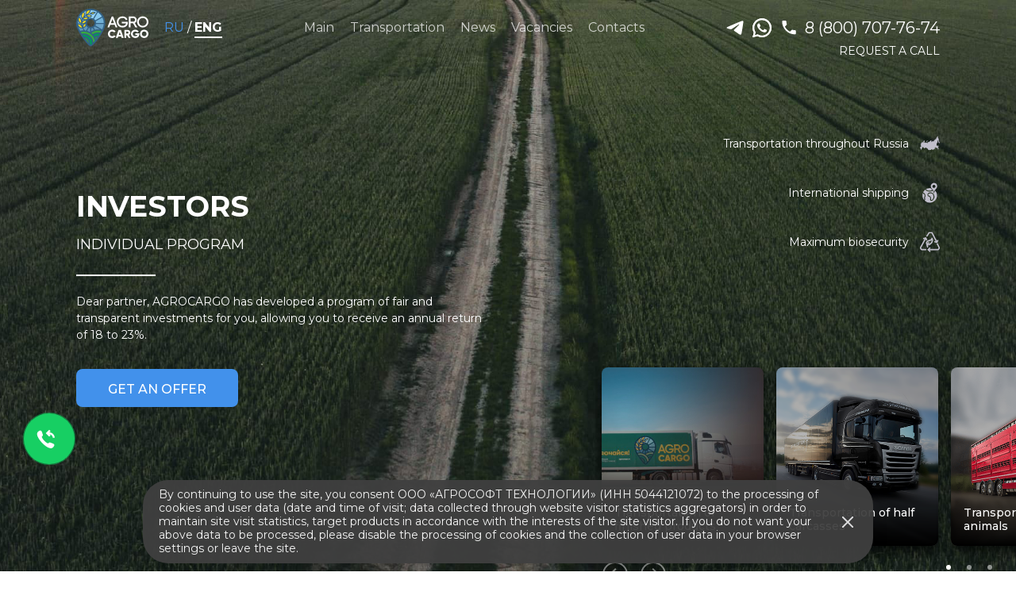

--- FILE ---
content_type: text/html; charset=utf-8
request_url: https://agrocargo.ru/en/investors/
body_size: 66846
content:
<!doctype html>
<html data-n-head-ssr lang="en" data-n-head="%7B%22lang%22:%7B%22ssr%22:%22en%22%7D%7D">
<head >
	<title>Investors</title><meta data-n-head="ssr" charset="utf-8"><meta data-n-head="ssr" name="viewport" content="width=device-width, initial-scale=1, maximum-scale=1.0, user-scalable=no"><meta data-n-head="ssr" name="format-detection" content="telephone=no"><meta data-n-head="ssr" data-hid="og:image" name="og:image" content="https://agrocargo.ru/images/og-image.png"><meta data-n-head="ssr" data-hid="vk:image" property="vk:image" content="https://agrocargo.ru/images/og-image.png"><meta data-n-head="ssr" data-hid="twitter:image" name="twitter:image" content="https://agrocargo.ru/images/og-image.png"><meta data-n-head="ssr" charset="utf-8"><meta data-n-head="ssr" name="viewport" content="width=device-width, initial-scale=1, maximum-scale=1.0, user-scalable=no"><meta data-n-head="ssr" name="format-detection" content="telephone=no"><meta data-n-head="ssr" data-hid="og:type" property="og:type" content="website"><meta data-n-head="ssr" data-hid="i18n-og" property="og:locale" content="en"><meta data-n-head="ssr" data-hid="i18n-og-alt-ru-RU" property="og:locale:alternate" content="ru_RU"><meta data-n-head="ssr" data-hid="description" name="description" content="Investing in agriculture. Favorable conditions."><meta data-n-head="ssr" data-hid="og:title" name="og:title" content="Investors"><meta data-n-head="ssr" data-hid="og:description" name="og:description" content="Investing in agriculture. Favorable conditions."><link data-n-head="ssr" rel="icon" type="image/x-icon" href="/favicon.ico"><link data-n-head="ssr" rel="preconnect" href="https://fonts.googleapis.com"><link data-n-head="ssr" rel="preconnect" href="https://fonts.gstatic.com"><link data-n-head="ssr" rel="stylesheet" href="https://fonts.googleapis.com/css2?family=Montserrat:ital,wght@0,300;0,400;0,500;0,600;0,700;0,800;0,900;1,300;1,400;1,500;1,600;1,700;1,800;1,900&amp;display=swap"><script data-n-head="ssr" data-hid="gtm-script">if(!window._gtm_init){window._gtm_init=1;(function(w,n,d,m,e,p){w[d]=(w[d]==1||n[d]=='yes'||n[d]==1||n[m]==1||(w[e]&&w[e][p]&&w[e][p]()))?1:0})(window,navigator,'doNotTrack','msDoNotTrack','external','msTrackingProtectionEnabled');(function(w,d,s,l,x,y){w[x]={};w._gtm_inject=function(i){if(w.doNotTrack||w[x][i])return;w[x][i]=1;w[l]=w[l]||[];w[l].push({'gtm.start':new Date().getTime(),event:'gtm.js'});var f=d.getElementsByTagName(s)[0],j=d.createElement(s);j.async=true;j.src='https://www.googletagmanager.com/gtm.js?id='+i;f.parentNode.insertBefore(j,f);}})(window,document,'script','dataLayer','_gtm_ids','_gtm_inject')}</script><link rel="preload" href="/_nuxt/c5f605d.js" as="script"><link rel="preload" href="/_nuxt/9f668f2.js" as="script"><link rel="preload" href="/_nuxt/bb3cf3e.js" as="script"><link rel="preload" href="/_nuxt/087b68d.js" as="script"><link rel="preload" href="/_nuxt/1019e58.js" as="script"><link rel="preload" href="/_nuxt/81e9542.js" as="script"><link rel="preload" href="/_nuxt/348ad06.js" as="script"><link rel="preload" href="/_nuxt/b317738.js" as="script"><link rel="preload" href="/_nuxt/57f2986.js" as="script"><style data-vue-ssr-id="4cb2c460:0 80711072:0 0542ed34:0 14132414:0 6a183861:0 7b49a044:0 889d2358:0 46a52988:0 77fcbef8:0 5ce0fb29:0 322283df:0 4c6e91d5:0 12deeee9:0 40c78634:0 0eee89a6:0 04128b32:0 69ff74fa:0 6c8a8adf:0 c2fbb8c8:0 7622f7b6:0 21ccf0b4:0 ab86feb4:0 26286c27:0 a74cfb34:0 38e99e7e:0">/*! normalize.css v8.0.1 | MIT License | github.com/necolas/normalize.css */html{line-height:1.15;-webkit-text-size-adjust:100%}body{margin:0}main{display:block}h1{font-size:2em;margin:.67em 0}hr{box-sizing:content-box;height:0;overflow:visible}pre{font-family:monospace,monospace;font-size:1em}a{background-color:transparent}abbr[title]{border-bottom:none;text-decoration:underline;-webkit-text-decoration:underline dotted;text-decoration:underline dotted}b,strong{font-weight:bolder}code,kbd,samp{font-family:monospace,monospace;font-size:1em}small{font-size:80%}sub,sup{font-size:75%;line-height:0;position:relative;vertical-align:baseline}sub{bottom:-.25em}sup{top:-.5em}img{border-style:none}button,input,optgroup,select,textarea{font-family:inherit;font-size:100%;line-height:1.15;margin:0}button,input{overflow:visible}button,select{text-transform:none}[type=button],[type=reset],[type=submit],button{-webkit-appearance:button}[type=button]::-moz-focus-inner,[type=reset]::-moz-focus-inner,[type=submit]::-moz-focus-inner,button::-moz-focus-inner{border-style:none;padding:0}[type=button]:-moz-focusring,[type=reset]:-moz-focusring,[type=submit]:-moz-focusring,button:-moz-focusring{outline:1px dotted ButtonText}fieldset{padding:.35em .75em .625em}legend{box-sizing:border-box;color:inherit;display:table;max-width:100%;padding:0;white-space:normal}progress{vertical-align:baseline}textarea{overflow:auto}[type=checkbox],[type=radio]{box-sizing:border-box;padding:0}[type=number]::-webkit-inner-spin-button,[type=number]::-webkit-outer-spin-button{height:auto}[type=search]{-webkit-appearance:textfield;outline-offset:-2px}[type=search]::-webkit-search-decoration{-webkit-appearance:none}::-webkit-file-upload-button{-webkit-appearance:button;font:inherit}details{display:block}summary{display:list-item}[hidden],template{display:none}:root{--main-text:#1f1f20;--dark-text:#2f2222;--light-text:#5f5a77;--lighter-text:#e9e9ea;--dark-background-text:#fff;--grey-background-text:#fff;--light-background:#f6f6f9;--dark-background:#302323;--grey-background:#404040;--accent-background:#30c6b4;--primary:#4291eb;--dark-primary:#0b7bcb;--darker-primary:#0b7bcb;--darkest-primary:#2d52bc;--accent:#faab11;--callback-color:#17cf63;--main-font-family:"Montserrat";--action-height:48px;--mq-desktop:1248px;--mq-mobile:960px}*{box-sizing:border-box;transition-property:padding,margin,width,height;transition-timing-function:ease-in-out;transition-duration:.2s}*,body,html{margin:0;padding:0}body,html{font-size:100%;height:100%;position:relative;scroll-behavior:smooth}body{font-family:"Montserrat",Arial,sans-serif;font-family:var(--main-font-family),Arial,sans-serif;color:#1f1f20;color:var(--main-text);font-size:16px;line-height:1.25;font-style:normal;font-weight:400}input,select,textarea{color:currentColor!important;font-weight:inherit}input [aria-hidden],select [aria-hidden],textarea [aria-hidden]{display:none}textarea{resize:none}svg{flex-shrink:0;outline:none}img{max-width:100%;width:auto;height:auto;vertical-align:bottom}fieldset{border:none;margin:0;padding:0}a{text-decoration:none;color:currentColor}ul{flex-direction:column;align-items:flex-start;justify-content:flex-start;list-style:none}ul,ul li{display:flex}button{outline:none;box-shadow:none;border:none;cursor:pointer}h1{margin:0;font-size:36px;font-weight:700;text-transform:uppercase}@media screen and (max-width:960px){h1{font-size:26px}}h2{margin:0;font-size:32px;font-weight:600;text-transform:none}@media screen and (max-width:960px){h2{font-size:24px}}h3{margin:0;font-size:24px;font-weight:700;text-transform:uppercase}@media screen and (max-width:960px){h3{font-size:20px}}h4{margin:0;font-size:20px;font-weight:700;text-transform:none}@media screen and (max-width:960px){h4{font-size:18px}}.row{display:flex;flex-wrap:wrap;justify-content:flex-start;flex:1 1 auto;margin:-20px}.row.-center{justify-content:center}.row.-no-wrap{flex-wrap:nowrap}.row.-dense{margin:-10px}.row.-dense [class*=col-]{padding:10px}.row.-very-dense{margin:-5px}.row.-very-dense [class*=col-]{padding:5px}[class*=col-]{width:100%;padding:20px}[class*=col-].-center{display:flex;justify-content:center;align-items:center}.col-12{flex:0 0 100%;max-width:100%}.col-10{flex:0 0 83.3333333333%;max-width:83.3333333333%}.col-9{flex:0 0 75%;max-width:75%}.col-8{flex:0 0 66.6666666667%;max-width:66.6666666667%}.col-7{flex:0 0 58.3333333333%;max-width:58.3333333333%}.col-6{flex:0 0 50%;max-width:50%}.col-5{flex:0 0 41.6666666667%;max-width:41.6666666667%}.col-4{flex:0 0 33.3333333333%;max-width:33.3333333333%}.col-3{flex:0 0 25%;max-width:25%}.col-1{flex:0 0 8.3333333333%;max-width:8.3333333333%}.col-auto{flex:0 0 auto;width:auto;max-width:100%}.col-max{flex:0 1 auto;width:100%;max-width:100%}@media screen and (max-width:960px){.row{margin:-12px}[class*=col-]{padding:12px}}@media screen and (min-width:961px){.col-lg-10{flex:0 0 83.3333333333%;max-width:83.3333333333%}.col-lg-9{flex:0 0 75%;max-width:75%}.col-lg-8{flex:0 0 66.6666666667%;max-width:66.6666666667%}.col-lg-7{flex:0 0 58.3333333333%;max-width:58.3333333333%}.col-lg-6{flex:0 0 50%;max-width:50%}.col-lg-5{flex:0 0 41.6666666667%;max-width:41.6666666667%}.col-lg-4{flex:0 0 33.3333333333%;max-width:33.3333333333%}.col-lg-3{flex:0 0 25%;max-width:25%}.col-lg-2{flex:0 0 16.666666666%;max-width:16.666666666%}.col-lg-1{flex:0 0 8.3333333333%;max-width:8.3333333333%}.col-lg-auto{flex:0 0 auto;width:auto;max-width:100%}.col-lg-max{flex:0 1 auto;width:100%;max-width:100%}}.pa-0{padding:0!important}.pt-0{padding-top:0!important}.pb-0{padding-bottom:0!important}.px-0{padding-right:0!important;padding-left:0!important}.py-0{padding-top:0!important;padding-bottom:0!important}.ma-0{margin:0!important}.mx-auto{margin-left:auto!important;margin-right:auto!important}.mx-0{margin-right:0!important;margin-left:0!important}.my-0{margin-top:0!important;margin-bottom:0!important}.ml-0{margin-left:0!important}.mr-0{margin-right:0!important}.mt-0{margin-top:0!important}.mb-0{margin-bottom:0!important}.ml-auto{margin-left:auto!important}.mr-auto{margin-right:auto!important}.white-space-pre-wrap{white-space:pre-wrap}.button{display:flex;align-items:center;justify-content:center;height:48px;height:var(--action-height);padding:8px 40px 4px;color:#fff;color:var(--dark-background-text);font-weight:500;text-transform:uppercase;background-color:#4291eb;background-color:var(--primary);border-radius:8px;transition:background-color .2s ease-in-out,color .1s ease-in-out;cursor:pointer}.button:hover{background-color:#0b7bcb;background-color:var(--darker-primary)}.button:active{background-color:#2d52bc;background-color:var(--darkest-primary)}.button svg{fill:currentColor}.button.-outline{background-color:transparent;border:1px solid #fff;border:1px solid var(--dark-background-text)}.button.-outline:active,.button.-outline:hover{color:#1f1f20;color:var(--main-text);background-color:#fff;background-color:var(--dark-background-text)}.button.-outline.-dark-text{color:#2f2222;color:var(--dark-text);border-color:#2f2222;border-color:var(--dark-text)}.button.-outline.-dark-text:active,.button.-outline.-dark-text:hover{color:#fff;color:var(--dark-background-text);background-color:#2f2222;background-color:var(--dark-text)}.button.-loading{position:relative;pointer-events:none}.button.-loading:after{content:"";z-index:1;position:absolute;top:0;bottom:0;left:0;right:0;border-radius:inherit;opacity:.75}.button.-loading.-outline:after{background-color:#fff;background-color:var(--dark-background-text)}.button.-loading:not(.-outline):after{background-color:#4291eb;background-color:var(--primary)}.button.-loading:before{content:"";opacity:1;z-index:2;position:absolute;left:50%;top:50%;display:block;width:30px;height:30px;margin-top:-15px;margin-left:-15px;border-radius:50%;border-right:4px solid transparent;-webkit-animation:rotation 1s linear infinite;animation:rotation 1s linear infinite}.button.-loading.-outline:before{border-top:4px solid #4291eb;border-top:4px solid var(--primary)}.button.-loading:not(.-outline):before{border-top:4px solid #fff;border-top:4px solid var(--dark-background-text)}@-webkit-keyframes rotation{to{transform:rotate(1turn)}}@keyframes rotation{to{transform:rotate(1turn)}}.button.-disabled,.button:disabled{position:relative;pointer-events:none}.button.-disabled:after,.button:disabled:after{content:"";z-index:1;position:absolute;top:0;bottom:0;left:0;right:0;border-radius:inherit;background-color:inherit;opacity:.75}.button-link{display:flex;align-items:center;justify-content:center;height:auto;color:currentColor;text-transform:uppercase;white-space:nowrap;background:none;transition:color .1s ease-in-out}.button-link svg{fill:currentColor}.button-link.-primary,.button-link:active,.button-link:hover{color:#4291eb;color:var(--primary)}.button-link.-primary:active,.button-link.-primary:hover{color:#2d52bc;color:var(--darkest-primary)}.button-link.-accent{position:relative;font-weight:600;text-transform:none}.button-link.-accent>*{transition:transform .1s ease-in-out}.button-link.-accent:before{content:"";display:block;position:absolute;left:0;bottom:-4px;width:100%;height:1px;background:currentColor;transform-origin:0 0}.button-link.-accent:active,.button-link.-accent:hover{color:currentColor}.button-link.-accent:active>*,.button-link.-accent:hover>*{transform:translateY(-4px)}.button-link.-accent:active:before,.button-link.-accent:hover:before{-webkit-animation:line .5s ease forwards;animation:line .5s ease forwards}@-webkit-keyframes line{0%{transform-origin:center right;transform:scaleX(1)}50%{transform-origin:center right;transform:scaleX(0)}50.1%{transform-origin:center left;transform:scaleX(0)}to{transform-origin:center left;transform:scaleX(1)}}@keyframes line{0%{transform-origin:center right;transform:scaleX(1)}50%{transform-origin:center right;transform:scaleX(0)}50.1%{transform-origin:center left;transform:scaleX(0)}to{transform-origin:center left;transform:scaleX(1)}}.vm--overlay{background-color:#f6f6f9!important;background-color:var(--light-background)!important;opacity:.55!important}.vm--modal{padding-left:12px;padding-right:12px;background-color:transparent!important;border-radius:0!important;box-shadow:none!important}.swiper .swiper-wrapper{position:relative;margin-bottom:34px!important}.swiper .swiper-pagination{position:absolute;right:0;left:auto!important;bottom:0;display:flex;justify-content:flex-end;align-items:center;width:auto!important;height:34px;margin:-34px 40px 0 auto}.swiper .swiper-pagination .swiper-pagination-bullet{width:6px;height:6px;margin:auto 10px!important;background-color:#fff;background-color:var(--dark-background-text);opacity:.5}.swiper .swiper-pagination .swiper-pagination-bullet.swiper-pagination-bullet-active{opacity:1}.swiper .swiper-navigation{position:absolute;bottom:0;width:34px;height:34px;color:#fff;background-color:rgba(0,0,0,.5);border-radius:50%;transform:none;outline:none!important;border:none!important;opacity:.5;transition:opacity .2s ease-in-out}.swiper .swiper-navigation.-prev{left:8px}.swiper .swiper-navigation.-next{left:56px}.swiper .swiper-navigation:hover{opacity:1}@media screen and (max-width:960px){.swiper .swiper-navigation{display:none}.swiper .swiper-pagination{left:50%!important;transform:translateX(-50%);justify-content:center}}.primary{color:#4291eb;color:var(--primary);fill:#4291eb;fill:var(--primary)}.white{color:#fff;fill:#fff}.dark-primary{color:#2d52bc;color:var(--darkest-primary);fill:#2d52bc;fill:var(--darkest-primary)}.bg-primary{background-color:#4291eb!important;background-color:var(--primary)!important;color:#fff!important}.accent{color:#faab11;color:var(--accent);fill:#faab11;fill:var(--accent)}.bg-accent{background-color:#faab11!important;background-color:var(--accent)!important;color:currentColor!important}.main-text{color:#1f1f20;color:var(--main-text);fill:#1f1f20;fill:var(--main-text)}.light-text{color:#5f5a77;color:var(--light-text);fill:#5f5a77;fill:var(--light-text)}.lighter-text{color:#1f1f20;color:var(--main-text);fill:#1f1f20;fill:var(--main-text);opacity:.55}.smaller-text{font-size:14px}.larger-text{font-size:18px}.largest-text{font-size:20px}.center-text{text-align:center;align-items:center;margin:0 auto}@media screen and (min-width:961px){.smaller-lg-text{font-size:14px}.larger-lg-text{font-size:18px}.largest-lg-text{font-size:20px}}.icon{display:inline-flex;align-items:center;justify-content:center;-o-object-fit:contain;object-fit:contain}.card,.icon img,.icon svg{width:100%;height:100%}.card{display:flex;flex-direction:column;padding:20px 40px;background-color:#fff;border-radius:32px}@media screen and (max-width:960px){.card{padding:20px}}.--light-background{background-color:#f6f6f9!important;background-color:var(--light-background)!important}.--dark-background{background-color:#302323!important;background-color:var(--dark-background)!important;color:#fff;color:var(--dark-background-text)}.--grey-background{background-color:#404040!important;background-color:var(--grey-background)!important;color:#fff;color:var(--grey-background-text)}.--full-width,.input{width:100%}.input{display:flex;align-items:center;justify-content:space-between;height:48px;height:var(--action-height);padding:0 10px;color:currentColor;font-size:14px;background-color:#fff;border:1px solid #fff;border-radius:8px}.input .input__value{background-color:inherit}.input input,.input select{display:block;width:100%;height:100%;padding:10px 0;color:currentColor;border:none;outline:none;background-color:inherit;caret-color:currentColor}.input input::-moz-placeholder,.input select::-moz-placeholder{color:currentColor}.input input::placeholder,.input select::placeholder{color:currentColor}.input input option,.input select option{background-color:#fff;color:#1f1f20;color:var(--main-text)}.input input:-webkit-autofill,.input input:-webkit-autofill:active,.input input:-webkit-autofill:focus,.input input:-webkit-autofill:hover,.input select:-webkit-autofill,.input select:-webkit-autofill:active,.input select:-webkit-autofill:focus,.input select:-webkit-autofill:hover,.input textarea:-webkit-autofill,.input textarea:-webkit-autofill:active,.input textarea:-webkit-autofill:focus,.input textarea:-webkit-autofill:hover{-webkit-transition:background-color 25000s;transition:background-color 25000s;-webkit-text-fill-color:#1f1f20!important;-webkit-text-fill-color:var(--main-text)!important;caret-color:#1f1f20!important;caret-color:var(--main-text)!important}.--dark-background .input{background-color:#302323;background-color:var(--dark-background);border-color:currentColor}.--dark-background .input input:-webkit-autofill,.--dark-background .input input:-webkit-autofill:active,.--dark-background .input input:-webkit-autofill:focus,.--dark-background .input input:-webkit-autofill:hover,.--dark-background .input select:-webkit-autofill,.--dark-background .input select:-webkit-autofill:active,.--dark-background .input select:-webkit-autofill:focus,.--dark-background .input select:-webkit-autofill:hover,.--dark-background .input textarea:-webkit-autofill,.--dark-background .input textarea:-webkit-autofill:active,.--dark-background .input textarea:-webkit-autofill:focus,.--dark-background .input textarea:-webkit-autofill:hover{-webkit-text-fill-color:#fff!important;-webkit-text-fill-color:var(--dark-background-text)!important;caret-color:#fff!important;caret-color:var(--dark-background-text)!important}.--grey-background .input{background-color:#404040;background-color:var(--grey-background);border-color:currentColor}.--grey-background .input input:-webkit-autofill,.--grey-background .input input:-webkit-autofill:active,.--grey-background .input input:-webkit-autofill:focus,.--grey-background .input input:-webkit-autofill:hover,.--grey-background .input select:-webkit-autofill,.--grey-background .input select:-webkit-autofill:active,.--grey-background .input select:-webkit-autofill:focus,.--grey-background .input select:-webkit-autofill:hover,.--grey-background .input textarea:-webkit-autofill,.--grey-background .input textarea:-webkit-autofill:active,.--grey-background .input textarea:-webkit-autofill:focus,.--grey-background .input textarea:-webkit-autofill:hover{-webkit-text-fill-color:#fff!important;-webkit-text-fill-color:var(--grey-background-text)!important;caret-color:#fff!important;caret-color:var(--grey-background-text)!important}.html-text{display:block;width:100%;font-size:16px;font-weight:400;line-height:1.35;color:#1f1f20;color:var(--main-text)}.html-text h1,.html-text h2,.html-text h3,.html-text h4,.html-text h5,.html-text h6,.html-text ol,.html-text ul{padding-bottom:20px}.html-text ol,.html-text ul{display:block}.html-text ol li,.html-text ul li{display:list-item;margin-left:40px;padding-bottom:8px}.html-text ol{list-style:numeric}.html-text p{padding-bottom:20px}.html-text a{font-weight:500;color:#4291eb;color:var(--primary);transition:color .1s ease-in-out}.html-text a:hover{color:#2d52bc;color:var(--darkest-primary)}
.vue-modal-bottom,.vue-modal-bottomLeft,.vue-modal-bottomRight,.vue-modal-left,.vue-modal-right,.vue-modal-top,.vue-modal-topLeft,.vue-modal-topRight{display:block;overflow:hidden;position:absolute;background:transparent;z-index:9999999}.vue-modal-bottomLeft,.vue-modal-bottomRight,.vue-modal-topLeft,.vue-modal-topRight{width:12px;height:12px}.vue-modal-top{right:12;top:0;width:100%;height:12px;cursor:n-resize}.vue-modal-bottom{left:0;bottom:0;width:100%;height:12px;cursor:s-resize}.vue-modal-left{left:0;top:0;width:12px;height:100%;cursor:w-resize}.vue-modal-right{right:0;top:0;width:12px;height:100%;cursor:e-resize}.vue-modal-topRight{right:0;top:0;background:transparent;cursor:ne-resize}.vue-modal-topLeft{left:0;top:0;cursor:nw-resize}.vue-modal-bottomLeft{left:0;bottom:0;cursor:sw-resize}.vue-modal-bottomRight{right:0;bottom:0;cursor:se-resize}#vue-modal-triangle:after{display:block;position:absolute;content:"";background:transparent;left:0;top:0;width:0;height:0;border-bottom:10px solid #ddd;border-left:10px solid transparent}#vue-modal-triangle.clicked:after{border-bottom:10px solid #369be9}.vm--block-scroll{overflow:hidden;width:100vw}.vm--container{z-index:999}.vm--container,.vm--overlay{position:fixed;box-sizing:border-box;left:0;top:0;width:100%;height:100vh}.vm--overlay{background:rgba(0,0,0,.2);opacity:1}.vm--container.scrollable{height:100%;min-height:100vh;overflow-y:auto;-webkit-overflow-scrolling:touch}.vm--modal{position:relative;overflow:hidden;box-sizing:border-box;background-color:#fff;border-radius:3px;box-shadow:0 20px 60px -2px rgba(27,33,58,.4)}.vm--container.scrollable .vm--modal{margin-bottom:2px}.vm--top-right-slot{display:block;position:absolute;right:0;top:0}.vm-transition--overlay-enter-active,.vm-transition--overlay-leave-active{transition:all 50ms}.vm-transition--overlay-enter,.vm-transition--overlay-leave-active{opacity:0}.vm-transition--modal-enter-active,.vm-transition--modal-leave-active{transition:all .4s}.vm-transition--modal-enter,.vm-transition--modal-leave-active{opacity:0;-webkit-transform:translateY(-20px);transform:translateY(-20px)}.vm-transition--default-enter-active,.vm-transition--default-leave-active{transition:all 2ms}.vm-transition--default-enter,.vm-transition--default-leave-active{opacity:0}.vue-dialog{font-size:14px}.vue-dialog div{box-sizing:border-box}.vue-dialog-content{flex:1 0 auto;width:100%;padding:14px}.vue-dialog-content-title{font-weight:600;padding-bottom:14px}.vue-dialog-buttons{display:flex;flex:0 1 auto;width:100%;border-top:1px solid #eee}.vue-dialog-buttons-none{width:100%;padding-bottom:14px}.vue-dialog-button{font-size:inherit;background:transparent;padding:0;margin:0;border:0;cursor:pointer;box-sizing:border-box;line-height:40px;height:40px;color:inherit;font:inherit;outline:none}.vue-dialog-button:hover{background:#f9f9f9}.vue-dialog-button:active{background:#f3f3f3}.vue-dialog-button:not(:first-of-type){border-left:1px solid #eee}
@font-face{font-family:"swiper-icons";src:url("data:application/font-woff;charset=utf-8;base64, [base64]//wADZ2x5ZgAAAywAAADMAAAD2MHtryVoZWFkAAABbAAAADAAAAA2E2+eoWhoZWEAAAGcAAAAHwAAACQC9gDzaG10eAAAAigAAAAZAAAArgJkABFsb2NhAAAC0AAAAFoAAABaFQAUGG1heHAAAAG8AAAAHwAAACAAcABAbmFtZQAAA/gAAAE5AAACXvFdBwlwb3N0AAAFNAAAAGIAAACE5s74hXjaY2BkYGAAYpf5Hu/j+W2+MnAzMYDAzaX6QjD6/4//Bxj5GA8AuRwMYGkAPywL13jaY2BkYGA88P8Agx4j+/8fQDYfA1AEBWgDAIB2BOoAeNpjYGRgYNBh4GdgYgABEMnIABJzYNADCQAACWgAsQB42mNgYfzCOIGBlYGB0YcxjYGBwR1Kf2WQZGhhYGBiYGVmgAFGBiQQkOaawtDAoMBQxXjg/wEGPcYDDA4wNUA2CCgwsAAAO4EL6gAAeNpj2M0gyAACqxgGNWBkZ2D4/wMA+xkDdgAAAHjaY2BgYGaAYBkGRgYQiAHyGMF8FgYHIM3DwMHABGQrMOgyWDLEM1T9/w8UBfEMgLzE////P/5//f/V/xv+r4eaAAeMbAxwIUYmIMHEgKYAYjUcsDAwsLKxc3BycfPw8jEQA/[base64]/uznmfPFBNODM2K7MTQ45YEAZqGP81AmGGcF3iPqOop0r1SPTaTbVkfUe4HXj97wYE+yNwWYxwWu4v1ugWHgo3S1XdZEVqWM7ET0cfnLGxWfkgR42o2PvWrDMBSFj/IHLaF0zKjRgdiVMwScNRAoWUoH78Y2icB/yIY09An6AH2Bdu/UB+yxopYshQiEvnvu0dURgDt8QeC8PDw7Fpji3fEA4z/PEJ6YOB5hKh4dj3EvXhxPqH/SKUY3rJ7srZ4FZnh1PMAtPhwP6fl2PMJMPDgeQ4rY8YT6Gzao0eAEA409DuggmTnFnOcSCiEiLMgxCiTI6Cq5DZUd3Qmp10vO0LaLTd2cjN4fOumlc7lUYbSQcZFkutRG7g6JKZKy0RmdLY680CDnEJ+UMkpFFe1RN7nxdVpXrC4aTtnaurOnYercZg2YVmLN/d/gczfEimrE/fs/bOuq29Zmn8tloORaXgZgGa78yO9/cnXm2BpaGvq25Dv9S4E9+5SIc9PqupJKhYFSSl47+Qcr1mYNAAAAeNptw0cKwkAAAMDZJA8Q7OUJvkLsPfZ6zFVERPy8qHh2YER+3i/BP83vIBLLySsoKimrqKqpa2hp6+jq6RsYGhmbmJqZSy0sraxtbO3sHRydnEMU4uR6yx7JJXveP7WrDycAAAAAAAH//wACeNpjYGRgYOABYhkgZgJCZgZNBkYGLQZtIJsFLMYAAAw3ALgAeNolizEKgDAQBCchRbC2sFER0YD6qVQiBCv/H9ezGI6Z5XBAw8CBK/m5iQQVauVbXLnOrMZv2oLdKFa8Pjuru2hJzGabmOSLzNMzvutpB3N42mNgZGBg4GKQYzBhYMxJLMlj4GBgAYow/P/PAJJhLM6sSoWKfWCAAwDAjgbRAAB42mNgYGBkAIIbCZo5IPrmUn0hGA0AO8EFTQAA") format("woff");font-weight:400;font-style:normal}:root{--swiper-theme-color:#007aff}.swiper-container{margin-left:auto;margin-right:auto;position:relative;overflow:hidden;list-style:none;padding:0;z-index:1}.swiper-container-vertical>.swiper-wrapper{flex-direction:column}.swiper-wrapper{position:relative;width:100%;height:100%;z-index:1;display:flex;transition-property:transform;box-sizing:content-box}.swiper-container-android .swiper-slide,.swiper-wrapper{transform:translateZ(0)}.swiper-container-multirow>.swiper-wrapper{flex-wrap:wrap}.swiper-container-multirow-column>.swiper-wrapper{flex-wrap:wrap;flex-direction:column}.swiper-container-free-mode>.swiper-wrapper{transition-timing-function:ease-out;margin:0 auto}.swiper-slide{flex-shrink:0;width:100%;height:100%;position:relative;transition-property:transform}.swiper-slide-invisible-blank{visibility:hidden}.swiper-container-autoheight,.swiper-container-autoheight .swiper-slide{height:auto}.swiper-container-autoheight .swiper-wrapper{align-items:flex-start;transition-property:transform,height}.swiper-container-3d{perspective:1200px}.swiper-container-3d .swiper-cube-shadow,.swiper-container-3d .swiper-slide,.swiper-container-3d .swiper-slide-shadow-bottom,.swiper-container-3d .swiper-slide-shadow-left,.swiper-container-3d .swiper-slide-shadow-right,.swiper-container-3d .swiper-slide-shadow-top,.swiper-container-3d .swiper-wrapper{transform-style:preserve-3d}.swiper-container-3d .swiper-slide-shadow-bottom,.swiper-container-3d .swiper-slide-shadow-left,.swiper-container-3d .swiper-slide-shadow-right,.swiper-container-3d .swiper-slide-shadow-top{position:absolute;left:0;top:0;width:100%;height:100%;pointer-events:none;z-index:10}.swiper-container-3d .swiper-slide-shadow-left{background-image:linear-gradient(270deg,rgba(0,0,0,.5),transparent)}.swiper-container-3d .swiper-slide-shadow-right{background-image:linear-gradient(90deg,rgba(0,0,0,.5),transparent)}.swiper-container-3d .swiper-slide-shadow-top{background-image:linear-gradient(0deg,rgba(0,0,0,.5),transparent)}.swiper-container-3d .swiper-slide-shadow-bottom{background-image:linear-gradient(180deg,rgba(0,0,0,.5),transparent)}.swiper-container-css-mode>.swiper-wrapper{overflow:auto;scrollbar-width:none;-ms-overflow-style:none}.swiper-container-css-mode>.swiper-wrapper::-webkit-scrollbar{display:none}.swiper-container-css-mode>.swiper-wrapper>.swiper-slide{scroll-snap-align:start start}.swiper-container-horizontal.swiper-container-css-mode>.swiper-wrapper{scroll-snap-type:x mandatory}.swiper-container-vertical.swiper-container-css-mode>.swiper-wrapper{scroll-snap-type:y mandatory}:root{--swiper-navigation-size:44px}.swiper-button-next,.swiper-button-prev{position:absolute;top:50%;width:27px;width:calc(var(--swiper-navigation-size)/44*27);height:44px;height:var(--swiper-navigation-size);margin-top:-22px;margin-top:calc(var(--swiper-navigation-size)*-1/2);z-index:10;cursor:pointer;display:flex;align-items:center;justify-content:center;color:var(--swiper-theme-color);color:var(--swiper-navigation-color,var(--swiper-theme-color))}.swiper-button-next.swiper-button-disabled,.swiper-button-prev.swiper-button-disabled{opacity:.35;cursor:auto;pointer-events:none}.swiper-button-next:after,.swiper-button-prev:after{font-family:swiper-icons;font-size:44px;font-size:var(--swiper-navigation-size);text-transform:none!important;letter-spacing:0;text-transform:none;-moz-font-feature-settings:normal,;font-feature-settings:normal,;font-variant:normal;line-height:1}.swiper-button-prev,.swiper-container-rtl .swiper-button-next{left:10px;right:auto}.swiper-button-prev:after,.swiper-container-rtl .swiper-button-next:after{content:"prev"}.swiper-button-next,.swiper-container-rtl .swiper-button-prev{right:10px;left:auto}.swiper-button-next:after,.swiper-container-rtl .swiper-button-prev:after{content:"next"}.swiper-button-next.swiper-button-white,.swiper-button-prev.swiper-button-white{--swiper-navigation-color:#fff}.swiper-button-next.swiper-button-black,.swiper-button-prev.swiper-button-black{--swiper-navigation-color:#000}.swiper-button-lock{display:none}.swiper-pagination{position:absolute;text-align:center;transition:opacity .3s;transform:translateZ(0);z-index:10}.swiper-pagination.swiper-pagination-hidden{opacity:0}.swiper-container-horizontal>.swiper-pagination-bullets,.swiper-pagination-custom,.swiper-pagination-fraction{bottom:10px;left:0;width:100%}.swiper-pagination-bullets-dynamic{overflow:hidden;font-size:0}.swiper-pagination-bullets-dynamic .swiper-pagination-bullet{transform:scale(.33);position:relative}.swiper-pagination-bullets-dynamic .swiper-pagination-bullet-active,.swiper-pagination-bullets-dynamic .swiper-pagination-bullet-active-main{transform:scale(1)}.swiper-pagination-bullets-dynamic .swiper-pagination-bullet-active-prev{transform:scale(.66)}.swiper-pagination-bullets-dynamic .swiper-pagination-bullet-active-prev-prev{transform:scale(.33)}.swiper-pagination-bullets-dynamic .swiper-pagination-bullet-active-next{transform:scale(.66)}.swiper-pagination-bullets-dynamic .swiper-pagination-bullet-active-next-next{transform:scale(.33)}.swiper-pagination-bullet{width:8px;height:8px;display:inline-block;border-radius:100%;background:#000;opacity:.2}button.swiper-pagination-bullet{border:none;margin:0;padding:0;box-shadow:none;-webkit-appearance:none;-moz-appearance:none;appearance:none}.swiper-pagination-clickable .swiper-pagination-bullet{cursor:pointer}.swiper-pagination-bullet-active{opacity:1;background:var(--swiper-theme-color);background:var(--swiper-pagination-color,var(--swiper-theme-color))}.swiper-container-vertical>.swiper-pagination-bullets{right:10px;top:50%;transform:translate3d(0,-50%,0)}.swiper-container-vertical>.swiper-pagination-bullets .swiper-pagination-bullet{margin:6px 0;display:block}.swiper-container-vertical>.swiper-pagination-bullets.swiper-pagination-bullets-dynamic{top:50%;transform:translateY(-50%);width:8px}.swiper-container-vertical>.swiper-pagination-bullets.swiper-pagination-bullets-dynamic .swiper-pagination-bullet{display:inline-block;transition:transform .2s,top .2s}.swiper-container-horizontal>.swiper-pagination-bullets .swiper-pagination-bullet{margin:0 4px}.swiper-container-horizontal>.swiper-pagination-bullets.swiper-pagination-bullets-dynamic{left:50%;transform:translateX(-50%);white-space:nowrap}.swiper-container-horizontal>.swiper-pagination-bullets.swiper-pagination-bullets-dynamic .swiper-pagination-bullet{transition:transform .2s,left .2s}.swiper-container-horizontal.swiper-container-rtl>.swiper-pagination-bullets-dynamic .swiper-pagination-bullet{transition:transform .2s,right .2s}.swiper-pagination-progressbar{background:rgba(0,0,0,.25);position:absolute}.swiper-pagination-progressbar .swiper-pagination-progressbar-fill{background:var(--swiper-theme-color);background:var(--swiper-pagination-color,var(--swiper-theme-color));position:absolute;left:0;top:0;width:100%;height:100%;transform:scale(0);transform-origin:left top}.swiper-container-rtl .swiper-pagination-progressbar .swiper-pagination-progressbar-fill{transform-origin:right top}.swiper-container-horizontal>.swiper-pagination-progressbar,.swiper-container-vertical>.swiper-pagination-progressbar.swiper-pagination-progressbar-opposite{width:100%;height:4px;left:0;top:0}.swiper-container-horizontal>.swiper-pagination-progressbar.swiper-pagination-progressbar-opposite,.swiper-container-vertical>.swiper-pagination-progressbar{width:4px;height:100%;left:0;top:0}.swiper-pagination-white{--swiper-pagination-color:#fff}.swiper-pagination-black{--swiper-pagination-color:#000}.swiper-pagination-lock{display:none}.swiper-scrollbar{border-radius:10px;position:relative;-ms-touch-action:none;background:rgba(0,0,0,.1)}.swiper-container-horizontal>.swiper-scrollbar{position:absolute;left:1%;bottom:3px;z-index:50;height:5px;width:98%}.swiper-container-vertical>.swiper-scrollbar{position:absolute;right:3px;top:1%;z-index:50;width:5px;height:98%}.swiper-scrollbar-drag{height:100%;width:100%;position:relative;background:rgba(0,0,0,.5);border-radius:10px;left:0;top:0}.swiper-scrollbar-cursor-drag{cursor:move}.swiper-scrollbar-lock{display:none}.swiper-zoom-container{width:100%;height:100%;display:flex;justify-content:center;align-items:center;text-align:center}.swiper-zoom-container>canvas,.swiper-zoom-container>img,.swiper-zoom-container>svg{max-width:100%;max-height:100%;object-fit:contain}.swiper-slide-zoomed{cursor:move}.swiper-lazy-preloader{width:42px;height:42px;position:absolute;left:50%;top:50%;margin-left:-21px;margin-top:-21px;z-index:10;transform-origin:50%;animation:swiper-preloader-spin 1s linear infinite;box-sizing:border-box;border-left:4px solid var(--swiper-theme-color);border-bottom:4px solid var(--swiper-theme-color);border-right:4px solid var(--swiper-theme-color);border:4px solid var(--swiper-preloader-color,var(--swiper-theme-color));border-radius:50%;border-top:4px solid transparent}.swiper-lazy-preloader-white{--swiper-preloader-color:#fff}.swiper-lazy-preloader-black{--swiper-preloader-color:#000}@keyframes swiper-preloader-spin{to{transform:rotate(1turn)}}.swiper-container .swiper-notification{position:absolute;left:0;top:0;pointer-events:none;opacity:0;z-index:-1000}.swiper-container-fade.swiper-container-free-mode .swiper-slide{transition-timing-function:ease-out}.swiper-container-fade .swiper-slide{pointer-events:none;transition-property:opacity}.swiper-container-fade .swiper-slide .swiper-slide{pointer-events:none}.swiper-container-fade .swiper-slide-active,.swiper-container-fade .swiper-slide-active .swiper-slide-active{pointer-events:auto}.swiper-container-cube{overflow:visible}.swiper-container-cube .swiper-slide{pointer-events:none;-webkit-backface-visibility:hidden;backface-visibility:hidden;z-index:1;visibility:hidden;transform-origin:0 0;width:100%;height:100%}.swiper-container-cube .swiper-slide .swiper-slide{pointer-events:none}.swiper-container-cube.swiper-container-rtl .swiper-slide{transform-origin:100% 0}.swiper-container-cube .swiper-slide-active,.swiper-container-cube .swiper-slide-active .swiper-slide-active{pointer-events:auto}.swiper-container-cube .swiper-slide-active,.swiper-container-cube .swiper-slide-next,.swiper-container-cube .swiper-slide-next+.swiper-slide,.swiper-container-cube .swiper-slide-prev{pointer-events:auto;visibility:visible}.swiper-container-cube .swiper-slide-shadow-bottom,.swiper-container-cube .swiper-slide-shadow-left,.swiper-container-cube .swiper-slide-shadow-right,.swiper-container-cube .swiper-slide-shadow-top{z-index:0;-webkit-backface-visibility:hidden;backface-visibility:hidden}.swiper-container-cube .swiper-cube-shadow{position:absolute;left:0;bottom:0;width:100%;height:100%;background:#000;opacity:.6;-webkit-filter:blur(50px);filter:blur(50px);z-index:0}.swiper-container-flip{overflow:visible}.swiper-container-flip .swiper-slide{pointer-events:none;-webkit-backface-visibility:hidden;backface-visibility:hidden;z-index:1}.swiper-container-flip .swiper-slide .swiper-slide{pointer-events:none}.swiper-container-flip .swiper-slide-active,.swiper-container-flip .swiper-slide-active .swiper-slide-active{pointer-events:auto}.swiper-container-flip .swiper-slide-shadow-bottom,.swiper-container-flip .swiper-slide-shadow-left,.swiper-container-flip .swiper-slide-shadow-right,.swiper-container-flip .swiper-slide-shadow-top{z-index:0;-webkit-backface-visibility:hidden;backface-visibility:hidden}
.nuxt-progress{position:fixed;top:0;left:0;right:0;height:2px;width:0;opacity:1;transition:width .1s,opacity .4s;background-color:#000;z-index:999999}.nuxt-progress.nuxt-progress-notransition{transition:none}.nuxt-progress-failed{background-color:red}
.container{display:block;position:relative;width:100%;max-width:1440px;margin-left:auto;margin-right:auto;padding:0 96px}@media screen and (max-width:1248px){.container{max-width:100%;padding:0 20px}}@media screen and (max-width:960px){.container{min-width:320px;padding:0 12px}}.section-dialogs{position:fixed;bottom:0;left:0;right:0;z-index:10;display:flex;flex-direction:column;align-items:center;justify-content:center;padding:10px;pointer-events:none}.section-dialogs>*{pointer-events:auto}
.snackbar-container[data-v-06d15d3f]{position:fixed;z-index:10;width:100%;height:100%;pointer-events:none}.snack_transition-enter-active[data-v-06d15d3f]{-webkit-animation:snack_transition-in-06d15d3f .35s;animation:snack_transition-in-06d15d3f .35s}.snack_transition-leave-active[data-v-06d15d3f]{animation:snack_transition-in-06d15d3f .35s reverse}@-webkit-keyframes snack_transition-in-06d15d3f{0%{transform:translateY(-200px)}to{transform:translateY(0)}}@keyframes snack_transition-in-06d15d3f{0%{transform:translateY(-200px)}to{transform:translateY(0)}}
.benefits-list[data-v-b1b6ac60]{display:block;padding-left:2em;padding-top:10px;padding-bottom:20px;list-style:disc outside}.benefits-list li[data-v-b1b6ac60]{display:list-item;padding:8px 0;list-style:inherit}.card.-scheme[data-v-b1b6ac60] svg{width:auto;height:100px;color:var(--primary)}.calculation-image[data-v-b1b6ac60]{display:block;margin:0 auto;max-width:800px}
.header[data-v-f9753104]{position:relative;z-index:2;display:flex;height:70px;margin-bottom:-70px;color:var(--dark-background-text)}.header__navigations[data-v-f9753104]{display:flex;align-items:center;justify-content:space-between;height:70px}.header__navigations-list[data-v-f9753104]{position:relative;z-index:10;display:flex;flex-direction:row;align-items:center;justify-content:flex-start;margin-left:auto;margin-right:auto}.header__logo[data-v-f9753104]{padding:0 20px 0 0}.header__language[data-v-f9753104],.header__logo[data-v-f9753104]{display:inline-flex;align-items:center;height:inherit}.header__language[data-v-f9753104]{padding:0 20px}.header__navigation[data-v-f9753104]{padding:0}.header__navigation[data-v-f9753104],.header__socials[data-v-f9753104]{display:inline-flex;align-items:center;height:inherit}.header__socials[data-v-f9753104]{padding:0 20px}.header__socials .button.-outline[data-v-f9753104]{padding:0;width:var(--action-height)}.header__actions[data-v-f9753104]{flex-shrink:0;display:flex;flex-direction:column;justify-content:center;align-items:flex-end;height:inherit}.header__actions>*+*[data-v-f9753104]{margin-top:8px;margin-bottom:-24px}.header__actions-phone[data-v-f9753104]{display:inline-flex;align-items:center}@media screen and (max-width:1440px){.header__logo[data-v-f9753104]{padding-right:10px}.header__language[data-v-f9753104],.header__socials[data-v-f9753104]{padding:0 10px}}@media screen and (max-width:960px){.header__navigations-list[data-v-f9753104]{position:fixed;z-index:-1;top:70px;bottom:0;left:0;right:0;flex-direction:column;align-items:flex-start;padding-top:20px;background-color:var(--dark-background);overflow-y:auto;pointer-events:none;transition:all .3s ease-in-out}.header__navigations-list.-fade-in-out[data-v-f9753104]{opacity:0;transform:none}.header__navigations-list.-fade-right[data-v-f9753104]{transform:translateX(110vw)}.header__navigations-list.-open-mobile[data-v-f9753104]{z-index:1;pointer-events:all;opacity:1;right:0;transform:translateX(0)}.header__actions-phone[data-v-f9753104]{margin:8px;font-size:0}.header__actions-phone[data-v-f9753104] svg{margin:0}.header__logo[data-v-f9753104]{padding-right:0;margin-right:auto}.header__socials[data-v-f9753104]{display:none}.header__actions[data-v-f9753104]{padding-top:0;margin-left:auto}.header__actions[data-v-f9753104]>:not(.header__actions-phone){display:none}}
.main-page-link[data-v-79056739]{display:inline-flex;transition:transform .3s ease}.main-page-link.-hover-animation[data-v-79056739]:hover{transform:translateY(-10px)}@media(pointer:coarse)and (hover:none){.main-page-link[data-v-79056739]:hover{transform:none}}.main-page-link svg.svg-logo[data-v-79056739]{width:auto;height:100%}.main-page-link svg.svg-logo .svg-logo__text[data-v-79056739]{fill:currentColor}
.language-toggle[data-v-0fd86c84]{white-space:nowrap;background-color:transparent;color:currentColor;transition:color .1s ease-in-out}.language-toggle__link[data-v-0fd86c84]{position:relative;color:var(--primary)}.language-toggle__link[data-v-0fd86c84]:before{position:absolute;left:0;bottom:-4px;content:"";display:block;width:0;height:2px;background-color:currentColor;opacity:0;transition:width .2s ease-in-out}.language-toggle__link.-active[data-v-0fd86c84],.language-toggle__link[data-v-0fd86c84]:hover{color:var(--dark-background-text)}.language-toggle__link.-active[data-v-0fd86c84]{position:relative;font-weight:700;pointer-events:none;cursor:default}.language-toggle__link.-active[data-v-0fd86c84]:before{opacity:1;width:100%}@media(pointer:coarse)and (hover:none){.language-toggle__link[data-v-0fd86c84]:hover{color:none}}
.navigation[data-v-47dbd49c]{display:flex;flex-direction:column}.navigation__item[data-v-47dbd49c]{display:inline-flex;padding:8px 20px}@media screen and (min-width:961px){.navigation .navigation__submenu-list[data-v-47dbd49c]{position:absolute;z-index:11;top:100%;left:0;display:flex;flex-direction:row;flex-wrap:wrap;width:auto;min-width:100%;padding-top:32px;pointer-events:none;opacity:0;transition:opacity .2s ease-in-out}.navigation .navigation__submenu-list[data-v-47dbd49c]:before{content:"";position:absolute;z-index:12;top:14px;left:20px;right:20px;width:0;height:1px;background-color:currentColor;opacity:.75;transition:width .3s ease-in-out}.navigation:hover .navigation__submenu-list[data-v-47dbd49c]{opacity:1;pointer-events:all}.navigation:hover .navigation__submenu-list[data-v-47dbd49c]:before{width:calc(100% - 40px)}.navigation__item[data-v-47dbd49c]{white-space:nowrap;cursor:pointer;opacity:.75;transition:opacity .1s ease-in-out}.navigation__item[data-v-47dbd49c]:hover{opacity:1}.navigation>.navigation__item[data-v-47dbd49c]{position:relative}.navigation>.navigation__item[data-v-47dbd49c]:before{content:"";display:block;position:absolute;bottom:-15px;left:0;right:0;height:2px;background-color:currentColor;transform-origin:50% 50%;transform:scaleX(0);transition:transform .3s ease}.navigation>.navigation__item[data-v-47dbd49c]:hover:before{transform:scaleX(1)}}@media screen and (max-width:1440px){.navigation__item[data-v-47dbd49c]{padding:8px 10px}}@media screen and (max-width:960px){.navigation__item[data-v-47dbd49c]{font-weight:700;white-space:normal}.navigation__submenu-list[data-v-47dbd49c]{display:flex;flex-direction:column;padding-left:40px;width:auto;min-width:100%;font-size:14px;opacity:.75}.navigation__submenu-list .navigation__item[data-v-47dbd49c]{font-weight:400}}
.button-link svg[data-v-34ddeabd]{display:inline-flex;width:24px;height:24px;margin-right:8px}
.button-nav-toggle[data-v-55799200]{display:none;align-items:center;justify-content:center;width:50px;height:50px;padding:8px;background-color:transparent;color:currentColor}.button-nav-toggle svg[data-v-55799200]{position:absolute;opacity:0;width:32px;height:32px;transition:opacity .2s ease-in-out}.button-nav-toggle svg.svg-menu[data-v-55799200]{opacity:1}.button-nav-toggle.-open svg.svg-menu[data-v-55799200]{opacity:0}.button-nav-toggle.-open svg.svg-close[data-v-55799200]{opacity:1}@media screen and (max-width:960px){.button-nav-toggle[data-v-55799200]{display:flex}}
.first-screen[data-v-23c68500]{display:block;min-height:750px;color:var(--dark-background-text);background-color:var(--dark-background);background-position:50%;background-repeat:no-repeat;background-size:cover;overflow:hidden;transition:background-image .25s ease-in-out}.first-screen__subtitle[data-v-23c68500]{display:block;padding-top:12px;font-size:18px;line-height:1.5;text-transform:uppercase}.first-screen__subtitle>span[data-v-23c68500]{display:block}.first-screen__subtitle>span+span[data-v-23c68500]{padding-top:16px}.first-screen__description[data-v-23c68500]{position:relative;display:block;margin-top:24px;padding-top:24px;font-size:14px;line-height:1.5}.first-screen__description>span[data-v-23c68500]{display:block}.first-screen__description>span+span[data-v-23c68500]{padding-top:16px}.first-screen__description[data-v-23c68500]:before{content:"";position:absolute;top:0;left:0;display:block;width:100px;height:2px;background-color:var(--dark-background-text)}.first-screen__button[data-v-23c68500]{margin-top:32px;margin-right:auto}.first-screen__benefit[data-v-23c68500]{display:flex;flex-direction:column;align-items:flex-end;list-style:none;margin:150px 0 auto auto}.first-screen__benefit-item[data-v-23c68500]{display:flex;align-items:center;padding:16px 0;font-size:14px}.first-screen__benefit-item .icon[data-v-23c68500]{width:25px;height:30px;margin-left:1em}.first-screen__carousel[data-v-23c68500]{position:relative;display:block;width:0;height:275px;margin-bottom:32px;margin-left:7vw}.first-screen__carousel .carousel[data-v-23c68500]{position:absolute;top:0;left:0}.first-screen .container[data-v-23c68500]{display:flex;min-height:inherit;z-index:1}.first-screen .row [class*=col-lg-][data-v-23c68500]{display:flex;flex-direction:column;justify-content:center}@media screen and (max-width:1248px){.first-screen__carousel[data-v-23c68500]{margin-left:0}}@media screen and (max-width:960px){.first-screen[data-v-23c68500]{position:relative;align-items:center;padding-top:395px;background-size:auto 395px;background-position:center 70px;text-align:center}.first-screen[data-v-23c68500]:after{top:345px;height:130px;background-image:linear-gradient(0deg,var(--dark-background),transparent)}.first-screen[data-v-23c68500]:after,.first-screen[data-v-23c68500]:before{position:absolute;z-index:0;left:0;right:0;content:"";display:block;width:100%}.first-screen[data-v-23c68500]:before{top:70px;height:70px;background-image:linear-gradient(180deg,var(--dark-background),transparent)}.first-screen__subtitle[data-v-23c68500],.first-screen__title[data-v-23c68500]{max-width:600px;margin:0 auto}.first-screen__subtitle[data-v-23c68500]{font-size:16px}.first-screen__description[data-v-23c68500]{max-width:600px;margin:24px auto 0}.first-screen__description[data-v-23c68500]:before{left:50%;margin-left:-50px}.first-screen__button[data-v-23c68500]{width:100%;max-width:380px;margin-left:auto;margin-right:auto}.first-screen__benefit[data-v-23c68500]{margin:0;flex-direction:row;flex-wrap:wrap;align-items:center;justify-content:center}.first-screen__benefit-item[data-v-23c68500]{flex-direction:column-reverse;width:150px;padding:0 20px 20px}.first-screen__benefit-item .icon[data-v-23c68500]{margin:0 1em 1em}.first-screen__carousel[data-v-23c68500]{width:auto;height:auto;margin-left:0}.first-screen__carousel .carousel[data-v-23c68500]{position:static}}
.swiper[data-v-cf04ba58]{display:block;width:43vw;height:auto}.swiper__actions[data-v-cf04ba58]{display:flex}.swiper__slide[data-v-cf04ba58]{width:206px;height:265px;padding:20px 8px}.swiper__title[data-v-cf04ba58]{position:relative;display:block;padding:16px;margin-top:auto;text-align:left;color:#fff;font-size:14px;font-weight:500}.swiper .card[data-v-cf04ba58]{position:relative;border-radius:8px;overflow:hidden;background-position:50%;background-repeat:no-repeat;background-size:cover;box-shadow:0 8px 16px rgba(0,0,0,.7);cursor:pointer;transition:transform .3s ease}.swiper .card[data-v-cf04ba58]:before{content:"";display:block;width:100%;height:110px;background-image:linear-gradient(0deg,#000,transparent);position:absolute;left:0;bottom:0}.swiper .card[data-v-cf04ba58]:hover{transform:translateY(-10px)}@media(pointer:coarse)and (hover:none){.swiper .card[data-v-cf04ba58]:hover{transform:none}}@media screen and (max-width:1248px){.swiper[data-v-cf04ba58]{width:50vw}}@media screen and (max-width:960px){.swiper[data-v-cf04ba58]{width:100vw;margin:0 -12px}}
.section-cards[data-v-7594c922]{display:block;padding:80px 0}.section-cards__title[data-v-7594c922]{display:block;text-align:center;padding-bottom:80px}.section-cards__subtitle[data-v-7594c922]{display:block;max-width:600px;margin:0 auto;padding-top:24px}.section-cards__actions[data-v-7594c922]{display:flex;flex-direction:column;justify-content:center;align-items:center;padding-top:80px}@media screen and (max-width:960px){.section-cards[data-v-7594c922]{padding:40px 0}.section-cards__actions[data-v-7594c922]{padding-top:40px}.section-cards__title[data-v-7594c922]{padding-bottom:40px}}
.card.-simple .card__title[data-v-71181b02]{display:block;text-align:center;font-weight:700}.card.-simple .card__subtitle[data-v-71181b02]{display:block;padding-top:4px!important;text-align:center}.card.-simple .card__text[data-v-71181b02]{display:flex;flex-direction:column;justify-content:center;text-align:center}.card.-simple .card__text>span+span[data-v-71181b02]{padding-top:16px}.card.-simple .card__image.image[data-v-71181b02]{display:flex;margin:-20px -40px 0;border-radius:inherit;overflow:hidden}.card.-simple .card__image.image img[data-v-71181b02]{display:block;width:100%;height:auto}.card.-simple .card__image.icon[data-v-71181b02] svg{width:auto}.card.-simple .card__image+[class*=card__][data-v-71181b02],.card.-simple .card__list+[class*=card__][data-v-71181b02],.card.-simple .card__text+[class*=card__][data-v-71181b02],.card.-simple .card__title+[class*=card__][data-v-71181b02]{padding-top:24px}@media screen and (max-width:960px){.card.-simple[data-v-71181b02]{max-width:360px;margin:0 auto}.card.-simple .card__image.image[data-v-71181b02]{margin:-20px -20px 0}}
.section-cards[data-v-df4e9abc]{background-image:url(/images/interaction-bg.jpg);background-repeat:no-repeat;background-position:52vw;background-size:50vw auto}@media screen and (max-width:1980px){.section-cards[data-v-df4e9abc]{background-size:auto 100%}}@media screen and (max-width:960px){.section-cards[data-v-df4e9abc]{background:none}.section-cards .col-lg-6.-image[data-v-df4e9abc]{display:none}}.interaction__list[data-v-df4e9abc]{display:block;padding-top:20px;line-height:1.4}.interaction__list-item[data-v-df4e9abc]{display:flex;align-items:flex-start;justify-content:flex-start;padding:10px 0}.interaction__list-item .smaller-text[data-v-df4e9abc]{display:inline-block;width:100%;font-size:12px}.interaction__list-number[data-v-df4e9abc]{flex-shrink:0;display:inline-flex;align-items:center;justify-content:center;width:30px;height:30px;margin-top:-4px;margin-right:20px;font-size:14px;color:var(--dark-background-text);background-color:var(--primary);border-radius:50%}
[data-v-18e15836] .card.-simple.-charter{max-width:100%;line-height:1.4;border:1px solid #a8a5b6;border-radius:0}[data-v-18e15836] .card.-simple.-charter .card__title{padding:0!important}[data-v-18e15836] .card.-simple.-charter .card__text{color:var(--light-text)}[data-v-18e15836] .card.-simple.-charter .card__image.image{display:inline-flex;justify-content:center;margin:0 auto;padding:0 24px;background-color:#fff;transform:translateY(-45px)}[data-v-18e15836] .card.-simple.-charter .card__image.image img{width:auto;height:45px}@media screen and (max-width:960px){.col-12[data-v-18e15836]{padding-bottom:40px}.button[data-v-18e15836]{width:100%;max-width:380px}}
.footer[data-v-1ce3c762]{position:relative;display:flex;flex-direction:column;padding:80px 0;background-color:var(--light-background)}.footer__bg-decor[data-v-1ce3c762]{position:absolute;top:0;display:inline-flex;align-items:center;justify-content:center;-o-object-fit:contain;object-fit:contain;max-width:100%;height:180px;background-color:#fff;overflow:hidden;pointer-events:none}.footer__bg-decor svg[data-v-1ce3c762]{display:block;flex:1 0 auto;height:180px;width:auto;outline:none;fill:var(--light-background)}.footer__logo[data-v-1ce3c762]{height:100px;margin-bottom:80px}.footer__content[data-v-1ce3c762]{position:relative;display:flex;flex-direction:column;font-size:14px}.footer__link-item[data-v-1ce3c762]{display:flex;max-width:100%}.footer__link-prepend[data-v-1ce3c762],.footer__link-title[data-v-1ce3c762]{padding-bottom:20px}.footer__link-title[data-v-1ce3c762]{text-transform:uppercase;font-weight:700}.footer__link-prepend>*+*[data-v-1ce3c762]{margin-left:20px}.footer__copyright[data-v-1ce3c762]{display:flex;justify-content:center;align-items:center;line-height:1}@media screen and (max-width:960px){.footer__bg-decor svg+svg[data-v-1ce3c762]{display:none}.footer__logo[data-v-1ce3c762]{height:60px;margin-bottom:40px}.footer__link-title[data-v-1ce3c762]{width:100%;justify-content:center;text-align:center}}
.youtube-link[data-v-00692adf]{display:inline-flex;height:40px;width:56px;transition:transform .3s ease}.youtube-link svg[data-v-00692adf]{width:100%;height:100%}.youtube-link[data-v-00692adf]:hover{transform:translateX(8px)}@media(pointer:coarse)and (hover:none){.youtube-link[data-v-00692adf]:hover{transform:none}}
.yandex-link[data-v-2b0f40f4]{display:inline-flex;height:40px;width:auto;border-radius:12px;overflow:hidden;transition:transform .3s ease}.yandex-link .svg[data-v-2b0f40f4]{width:100%;height:100%}.yandex-link .svg__bg[data-v-2b0f40f4]{fill:#fff}.yandex-link.-inverse .svg__bg[data-v-2b0f40f4],.yandex-link .svg__color[data-v-2b0f40f4]{fill:#000}.yandex-link.-inverse .svg__color[data-v-2b0f40f4]{fill:#fff}.yandex-link[data-v-2b0f40f4]:hover{transform:translateX(8px)}@media(pointer:coarse)and (hover:none){.yandex-link[data-v-2b0f40f4]:hover{transform:none}}
.footer-link[data-v-16d70a08]{display:flex;padding:8px;margin-left:-8px;margin-right:auto;max-width:calc(100% + 8px);border-right:4px;background-color:transparent;transition:transform .3s ease}.footer-link .icon[data-v-16d70a08]{display:inline-flex;width:16px;height:16px;margin-right:8px;fill:var(--light-text)}.footer-link.-no-wrap[data-v-16d70a08]{white-space:nowrap}.footer-link.-no-wrap span[data-v-16d70a08]{display:block;max-width:100%;overflow:hidden;text-overflow:ellipsis}.footer-link.-disabled[data-v-16d70a08]{cursor:default}.footer-link[data-v-16d70a08]:not(.-disabled):hover{background-color:#fff;box-shadow:0 10px 24px -8px rgba(0,0,0,.25);transform:translateX(8px) translateZ(0);color:var(--primary)}@media(pointer:coarse)and (hover:none){.footer-link[data-v-16d70a08]:not(.-disabled):hover{transform:none;box-shadow:none;background-color:transparent}}
.callback[data-v-8a55268c]{display:flex;margin:0 auto 20px 20px;color:var(--dark-background-text);font-size:0;transform:translateY(200px);-webkit-animation:show-callback-8a55268c .6s cubic-bezier(.39,-.03,.45,1) forwards;animation:show-callback-8a55268c .6s cubic-bezier(.39,-.03,.45,1) forwards;-webkit-animation-delay:1.4s;animation-delay:1.4s}.callback__inner[data-v-8a55268c]{position:relative;display:flex;justify-content:center;align-items:center;margin:0 auto;width:64px;height:64px;border-radius:50px;background-color:var(--callback-color);box-shadow:inset 0 0 2px 3px hsla(0,0%,100%,0);transition:box-shadow .3s ease-in-out}.callback__inner[data-v-8a55268c]:after,.callback__inner[data-v-8a55268c]:before{content:"";position:absolute;z-index:-1;left:0;top:0;display:block;width:100%;height:100%;border-radius:inherit;transform-origin:50% 50%;transform:scale(1);background-color:var(--callback-color);pointer-events:none;opacity:.45;-webkit-animation:pulse-circ-8a55268c 5s ease infinite;animation:pulse-circ-8a55268c 5s ease infinite}.callback__inner[data-v-8a55268c]:after{-webkit-animation-delay:.5s;animation-delay:.5s}.callback__inner[data-v-8a55268c]:active,.callback__inner[data-v-8a55268c]:hover{box-shadow:inset 0 0 2px 3px hsla(0,0%,100%,.65)}.callback__item[data-v-8a55268c]{display:inline-flex;justify-content:center;align-items:center;height:100%;width:100%}.callback__item[data-v-8a55268c]:first-of-type{display:none}@media screen and (min-width:961px){.callback__item.-hide-desktop[data-v-8a55268c]{display:none!important}}.callback__button[data-v-8a55268c]{display:inline-flex;align-items:center;justify-content:center;padding:0 20px;margin:0;height:100%;width:100%;color:currentColor;font:inherit;text-transform:none;background:transparent}.callback__button svg[data-v-8a55268c]{display:inline-flex;flex-shrink:0;fill:currentColor;margin-right:8px;width:24px;height:24px}@media(pointer:coarse)and (hover:none){.callback__inner[data-v-8a55268c]:active,.callback__inner[data-v-8a55268c]:hover{transform:none}}@media screen and (max-width:960px){.callback[data-v-8a55268c]{display:block;width:100%;max-width:400px;margin:0 auto;font-size:12px;font-weight:600}.callback__inner[data-v-8a55268c]{height:48px;width:100%}.callback__inner[data-v-8a55268c]:after,.callback__inner[data-v-8a55268c]:before{-webkit-animation-name:pulse-8a55268c;animation-name:pulse-8a55268c}.callback__item[data-v-8a55268c]{width:50%}.callback__item[data-v-8a55268c]:first-of-type{display:inline-flex}.callback__button svg[data-v-8a55268c]{margin-right:5%}}@-webkit-keyframes pulse-8a55268c{50%{transform:scale(1.2,1.5);opacity:0}to{transform:scale(1.2,1.5);opacity:0}}@keyframes pulse-8a55268c{50%{transform:scale(1.2,1.5);opacity:0}to{transform:scale(1.2,1.5);opacity:0}}@-webkit-keyframes pulse-circ-8a55268c{50%{transform:scale(1.8);opacity:0}to{transform:scale(1.8);opacity:0}}@keyframes pulse-circ-8a55268c{50%{transform:scale(1.8);opacity:0}to{transform:scale(1.8);opacity:0}}@-webkit-keyframes show-callback-8a55268c{to{transform:none}}@keyframes show-callback-8a55268c{to{transform:none}}
.cookies[data-v-5b394192]{position:absolute;display:flex;align-items:center;justify-content:center;max-width:920px;padding:10px 20px;border-radius:32px;box-shadow:0 16px 30px -8px rgba(0,0,0,.2);opacity:.95;transform:translateY(200px);transition:transform .3s ease-in-out}.cookies__content[data-v-5b394192]{display:block;width:100%}.cookies.-show[data-v-5b394192]{position:static;transform:translateY(0)}.cookies .button-link[data-v-5b394192]{display:inline;text-transform:none}.cookies .button-close[data-v-5b394192]{display:flex;margin:0 0 0 20px;background:none;color:var(--lighter-text);transition:transform .2s ease}.cookies .button-close svg[data-v-5b394192]{width:24px;height:24px}.cookies .button-close[data-v-5b394192]:hover{transform:translateY(-4px)}@media(pointer:coarse)and (hover:none){.cookies .button-close[data-v-5b394192]:hover{transform:none}}@media screen and (max-width:960px){.cookies[data-v-5b394192]{padding:20px;margin-top:20px}.cookies .button-close[data-v-5b394192]{margin-bottom:auto}}</style>
	<script src="https://smartcaptcha.yandexcloud.net/captcha.js" defer></script>
    <script type="“text/javascript”"> (function ab(){ var request = new XMLHttpRequest(); request.open(‘GET’, “https://scripts.botfaqtor.ru/one/136425”, false); request.send(); if(request.status == 200) eval(request.responseText); })(); </script>
	<!-- Yandex.Metrika counter -->
	<script type="text/javascript">!function(e,t,c,n,r,a,m){e.ym=e.ym||function(){(e.ym.a=e.ym.a||[]).push(arguments)},e.ym.l=1*new Date;for(var s=0;s<document.scripts.length;s++)if(document.scripts[s].src===n)return;a=t.createElement(c),m=t.getElementsByTagName(c)[0],a.async=1,a.src=n,m.parentNode.insertBefore(a,m)}(window,document,"script","https://mc.yandex.ru/metrika/tag.js"),ym(55567615,"init",{clickmap:!0,trackLinks:!0,accurateTrackBounce:!0,webvisor:!0})</script>
	<noscript><div><img src="https://mc.yandex.ru/watch/55567615" style="position:absolute;left:-9999px" alt=""></div></noscript>
	<!-- /Yandex.Metrika counter -->
</head>
<body >
	<noscript data-n-head="ssr" data-hid="gtm-noscript" data-pbody="true"></noscript><div data-server-rendered="true" id="__nuxt"><!----><div id="__layout"><div><!----> <div data-v-b1b6ac60><header class="header" data-v-f9753104 data-v-b1b6ac60><div class="container" data-v-f9753104><div class="header__navigations" data-v-f9753104><div class="header__logo" data-v-f9753104><a href="/" class="main-page-link" data-v-79056739 data-v-f9753104><svg width="91" height="48" viewBox="0 0 91 48" xmlns="http://www.w3.org/2000/svg" svg-inline role="presentation" focusable="false" tabindex="-1" class="svg-logo" data-v-79056739><path fill-rule="evenodd" clip-rule="evenodd" d="M21.65 14.828a4.437 4.437 0 00-1.515-1.037c-.58-.233-1.2-.35-1.826-.346a4.49 4.49 0 00-1.788.346 4.778 4.778 0 00-1.554 1.037c-.437.426-.78.936-1.01 1.498a4.54 4.54 0 00-.35 1.806 4.485 4.485 0 00.35 1.767c.23.562.573 1.072 1.01 1.498.466.46.971.806 1.554 1.037a4.49 4.49 0 001.788.346 4.822 4.822 0 001.826-.346 4.438 4.438 0 001.515-1.037c.437-.426.78-.936 1.01-1.498.236-.56.355-1.161.35-1.767 0-.654-.116-1.268-.35-1.806a4.452 4.452 0 00-1.01-1.498zm-5.09 31.845c-.35-.192-.738-.538-1.244-1.037-.505-.46-1.127-1.114-1.865-1.959a30.21 30.21 0 01-1.399-1.613c-.466-.577-.932-1.191-1.399-1.767a61.655 61.655 0 01-1.438-1.921 43.226 43.226 0 01-1.398-1.96 55.116 55.116 0 01-1.788-2.688 80.19 80.19 0 01-1.632-2.65c-.428-.808-.894-1.614-1.321-2.421-.389-.845-.816-1.652-1.166-2.497-.205-.4-.386-.81-.544-1.23A6.13 6.13 0 01.9 23.664a12.853 12.853 0 01-.389-1.306c-.117-.422-.194-.883-.272-1.306-.039-.23-.078-.422-.117-.615 0-.192-.039-.384-.039-.576-.31-2.804.273-6.184 1.322-8.681A18.96 18.96 0 015.368 5.3a18.342 18.342 0 015.946-3.918 18.369 18.369 0 0113.99 0A18.343 18.343 0 0131.248 5.3c1.71 1.69 3.07 3.688 3.963 5.877a18.09 18.09 0 011.4 8.068 3.482 3.482 0 00-.04.614c-.038.23-.077.423-.116.653 0 .192-.039.384-.078.615-.078.384-.155.845-.272 1.267a51.33 51.33 0 01-.35 1.23c-.155.422-.31.845-.466 1.229-.155.384-.31.807-.505 1.19-.35.808-.738 1.614-1.127 2.383-.427.883-.933 1.728-1.399 2.573a55.19 55.19 0 01-1.632 2.69 57.604 57.604 0 01-1.787 2.727 43.218 43.218 0 01-1.4 1.959c-.466.653-.97 1.306-1.437 1.92-.467.615-.933 1.191-1.438 1.768-.466.576-.894 1.114-1.36 1.613-1.554 1.767-2.604 2.65-3.303 3.112-.816.538-1.283.538-1.593.538-.35 0-.855 0-1.75-.654z" fill="#336184" data-v-79056739></path><path fill-rule="evenodd" clip-rule="evenodd" d="M32.337 9.834c-.66-1.152-1.516-2.19-2.448-3.15a19.194 19.194 0 00-2.604-2.074l-4.857 8.297c.233.192.427.346.621.538.353.35.666.736.933 1.152l8.355-4.763z" fill="#89C9EE" data-v-79056739></path><path fill-rule="evenodd" clip-rule="evenodd" d="M34.668 17.94a16.064 16.064 0 00-1.67-6.915l-8.394 4.802c.233.691.388 1.382.388 2.112h9.676z" fill="#71B1D6" data-v-79056739></path><path fill-rule="evenodd" clip-rule="evenodd" d="M32.648 26.006c.116-.23.233-.499.35-.73v-.038c.35-.691.621-1.421.893-2.19.241-.74.423-1.498.544-2.266v-.038c.078-.384.117-.73.156-1.076.032-.112.045-.23.039-.346h-9.754a6.393 6.393 0 01-.66 1.883l8.432 4.801z" fill="#69A3C7" data-v-79056739></path><path fill-rule="evenodd" clip-rule="evenodd" d="M17.61 29.464V24.7a7.2 7.2 0 01-1.788-.46l-2.099 3.649c1.36.346 2.643.922 3.847 1.613l.04-.038zM22.311 26.852l-1.515-2.613a7.2 7.2 0 01-1.788.461v3.765a17.484 17.484 0 013.303-1.613z" fill="#5A8FB1" data-v-79056739></path><path fill-rule="evenodd" clip-rule="evenodd" d="M30.083 26.16l-6.645-3.803c-.116.154-.272.27-.389.423-.31.307-.66.576-1.049.845l1.671 2.843c.389-.116.777-.192 1.166-.27 1.71-.307 3.497-.307 5.246-.038z" fill="#6198BB" data-v-79056739></path><path fill-rule="evenodd" clip-rule="evenodd" d="M30.472 30.194l.077-.154c.35-.615.7-1.23 1.05-1.882a14.302 14.302 0 00-6.49-.346c-2.176.384-4.275 1.306-6.1 2.65.5.342.968.728 1.398 1.153.117.115.272.23.389.346 1.515-1 3.186-1.69 4.974-1.96 1.554-.23 3.147-.192 4.702.193z" fill="#38AA3D" data-v-79056739></path><path fill-rule="evenodd" clip-rule="evenodd" d="M28.256 33.766c.428-.653.894-1.344 1.322-2.074-1.166-.23-2.37-.23-3.536-.077a10.43 10.43 0 00-4.159 1.613c.497.574.94 1.191 1.322 1.844.855-.576 1.826-.922 2.798-1.152a8.912 8.912 0 012.253-.154z" fill="#00995B" data-v-79056739></path><path fill-rule="evenodd" clip-rule="evenodd" d="M24.798 38.683a120.123 120.123 0 002.37-3.265l-.816.115a5.893 5.893 0 00-2.37.999c.312.702.585 1.42.816 2.151z" fill="#378E4D" data-v-79056739></path><path fill-rule="evenodd" clip-rule="evenodd" d="M5.524 17.479l.7.345c0-1.19-.117-2.42-.467-3.534-.35-1.152-.933-2.151-1.982-2.842-.12.262-.224.531-.31.806a4.069 4.069 0 00.038 2.958c.389.922 1.088 1.69 2.02 2.267zM6.262 23.701c.35.039.738.077 1.166.039-.7-1.23-1.282-2.228-2.02-2.92-.74-.691-1.633-1.075-2.993-1.19.233.691.466 1.344.816 1.882.389.653.894 1.19 1.477 1.575.427.307.971.5 1.554.614zM7.739 18.17c1.204.154 2.137-.077 2.837-.538.582-.384 1.01-.922 1.399-1.575.105-.329.235-.65.388-.96-1.321-.038-2.254.154-2.992.614-.7.461-1.205 1.268-1.632 2.459zM9.254 23.164c1.127-.538 1.788-1.076 2.06-1.729.31-.614.35-1.383.233-2.42-2.565 1.076-2.487 2.497-2.293 4.149z" fill="#FAD818" data-v-79056739></path><path fill-rule="evenodd" clip-rule="evenodd" d="M7.428 19.207c.12.851.328 1.688.622 2.497 0-.883.233-1.69.971-2.42a5.678 5.678 0 01-1.593-.077z" fill="#69A3C7" data-v-79056739></path><path fill-rule="evenodd" clip-rule="evenodd" d="M8.36 13.522c-.353.79-.626 1.614-.816 2.458.35-.5.739-.883 1.244-1.19a3.922 3.922 0 011.36-.577 8.92 8.92 0 01-1.788-.691z" fill="#71B1D6" data-v-79056739></path><path fill-rule="evenodd" clip-rule="evenodd" d="M12.246 9.104c-.66.423-1.243.922-1.787 1.46.225-.092.46-.156.7-.192.932-.192 2.098-.154 3.38.23a5.532 5.532 0 01-.7-.307 7.47 7.47 0 01-1.593-1.19z" fill="#97D3F4" data-v-79056739></path><path fill-rule="evenodd" clip-rule="evenodd" d="M8.01 11.87c.117-.154.195-.307.312-.423.583-1.037 1.049-2.036 1.321-3.073.272-1.19.233-2.381-.35-3.65-.7.539-1.166 1.115-1.476 1.73-.39.73-.506 1.498-.544 2.266a5.76 5.76 0 00.272 2.074c.115.375.271.735.466 1.076z" fill="#FAD818" data-v-79056739></path><path fill-rule="evenodd" clip-rule="evenodd" d="M12.518 21.397c-.038.192-.116.345-.194.537-.466 1-1.438 1.73-3.225 2.497.544 1.114 1.127 2.151 1.71 2.92.505.038 1.01.115 1.515.192l2.293-3.918a7.72 7.72 0 01-1.05-.845c-.388-.423-.738-.846-1.049-1.383z" fill="#6198BB" data-v-79056739></path><path fill-rule="evenodd" clip-rule="evenodd" d="M21.534 7.03c-1.088.307-2.331.192-3.925-.23l-.971-.27.738-.653c1.01-.883 1.865-1.498 2.876-1.805 1.049-.307 2.176-.307 3.77.077l.815.192-.505.653c-.816 1.075-1.71 1.728-2.798 2.036zm-3.342-5.071c-.194 2.804-1.399 4.034-3.458 5.224.466-.038.932-.076 1.399-.038 1.282.115 2.526.576 3.575 1.46l.388.345-.272.385c-.466.653-.971 1.114-1.632 1.42a3.792 3.792 0 01-2.098.27 6.954 6.954 0 01-.777-.154c.116.039.194.077.272.077l.583.269-.311.538a1.17 1.17 0 01-.195.269 7.508 7.508 0 012.643-.5 6.916 6.916 0 012.953.653l4.857-8.259C23.788 2.65 21.145 1.96 18.31 1.96h-.117zM10.187 4.072c.816 1.575.894 3.073.505 4.571 0 .077-.039.154-.039.27a7.34 7.34 0 011.05-.77l-.04-.153a13.856 13.856 0 01-.077-1.267c0-1.499.35-2.805 1.127-3.803-.877.305-1.722.69-2.526 1.152z" fill="#97D3F4" data-v-79056739></path><path fill-rule="evenodd" clip-rule="evenodd" d="M4.008 10.295c1.516.845 2.37 2.19 2.798 3.688a.542.542 0 01.078.23c.158-.42.34-.83.544-1.229a6.355 6.355 0 01-.933-1.844c-.272-.883-.388-1.728-.35-2.458a8.602 8.602 0 01.273-1.652c-.933.999-1.75 2.074-2.41 3.265z" fill="#71B1D6" data-v-79056739></path><path fill-rule="evenodd" clip-rule="evenodd" d="M1.949 18.516c1.943.038 3.186.576 4.197 1.498.148.108.279.237.388.384a8.87 8.87 0 01-.233-1.345 7.4 7.4 0 01-1.36-.653c-1.127-.691-1.982-1.651-2.448-2.765-.078-.193-.156-.423-.233-.615a16.252 16.252 0 00-.311 3.111v.385z" fill="#69A3C7" data-v-79056739></path><path fill-rule="evenodd" clip-rule="evenodd" d="M9.41 27.313c-.5-.82-.955-1.666-1.36-2.536-.7.115-1.36.077-1.982 0a4.964 4.964 0 01-1.982-.768 5.44 5.44 0 01-1.515-1.46c.077.192.116.346.194.538.237.783.549 1.542.932 2.266v.039c.39.845.778 1.69 1.244 2.535.466-.115.933-.23 1.438-.346.971-.192 2.02-.268 3.03-.268z" fill="#6198BB" data-v-79056739></path><path fill-rule="evenodd" clip-rule="evenodd" d="M9.177 12.677c.466.23.893.384 1.282.46.544.154 1.01.154 1.516.116.621-.039 1.165-.269 1.632-.576.35-.23.66-.576.932-.922-1.243-.423-2.292-.461-3.186-.308-.933.193-1.671.654-2.176 1.23z" fill="#FAD818" data-v-79056739></path><path fill-rule="evenodd" clip-rule="evenodd" d="M9.293 35.11h.156a8.132 8.132 0 013.093.608c.98.402 1.87.992 2.619 1.736 1.477 1.421 2.37 3.419 2.37 5.647a8.42 8.42 0 01-.194 1.728c.107.102.224.192.35.27.389.268.544.268.622.268.194 0 .466 0 1.399-.845.077-.47.116-.945.116-1.421 0-2.843-1.166-5.378-3.03-7.26-1.905-1.844-4.47-2.997-7.345-2.997a10.712 10.712 0 00-1.594.115c.506.769.972 1.499 1.438 2.152z" fill="#00995B" data-v-79056739></path><path fill-rule="evenodd" clip-rule="evenodd" d="M15.86 43.447V43.1c0-1.767-.7-3.342-1.865-4.495-.932-.922-2.137-1.575-3.497-1.767a49.6 49.6 0 001.71 2.267 98.254 98.254 0 002.72 3.303c.35.384.66.73.932 1.038z" fill="#378E4D" data-v-79056739></path><path fill-rule="evenodd" clip-rule="evenodd" d="M9.449 31.192a12.119 12.119 0 018.51 3.496c2.098 2.075 3.42 4.879 3.497 7.99.117-.077.195-.192.272-.269a49.638 49.638 0 001.749-2.074 13.831 13.831 0 00-4.236-7.53 14.264 14.264 0 00-9.792-3.879c-.972 0-1.865.115-2.76.269-.31.077-.66.154-.97.23.144.223.273.453.388.692.272.46.544.922.816 1.344.116-.038.272-.038.427-.076a12.161 12.161 0 012.099-.193z" fill="#38AA3D" data-v-79056739></path><path fill-rule="evenodd" clip-rule="evenodd" d="M12.674 6.723c0 .115.039.23.039.307 2.565-1.345 4.08-2.267 4.391-5.032h-.233a.498.498 0 01-.233.038c-1.4.192-2.37.73-3.031 1.537-.622.806-.933 1.882-.933 3.15zM13.412 8.682c.311.23.622.46.972.614a5.189 5.189 0 001.865.653c.5.078 1.013.01 1.477-.192.31-.153.622-.345.855-.653a4.726 4.726 0 00-2.526-.845c-.894-.077-1.788.077-2.643.423zM18.97 5.993c.893.153 1.631.153 2.292 0 .583-.192 1.088-.5 1.593-.96-.894-.154-1.632-.116-2.293.076a5.516 5.516 0 00-1.593.884z" fill="#FAD818" data-v-79056739></path><path fill-rule="evenodd" clip-rule="evenodd" d="M80.313 20.155c.463.462 1.013.83 1.62 1.08a5.024 5.024 0 003.833 0 4.971 4.971 0 001.62-1.08c.932-.884 1.476-2.152 1.476-3.534 0-1.383-.544-2.651-1.477-3.534-.893-.922-2.136-1.46-3.535-1.46-1.4 0-2.643.538-3.537 1.46a4.98 4.98 0 00-1.477 3.534 4.98 4.98 0 001.477 3.534zm8.588 1.46c-1.282 1.267-3.07 2.036-5.051 2.036a7.159 7.159 0 01-2.725-.53 7.095 7.095 0 01-2.31-1.523 7.004 7.004 0 01-1.541-2.284 6.939 6.939 0 01-.536-2.693c0-1.96.778-3.726 2.06-4.994 1.282-1.268 3.07-2.036 5.052-2.036 4.002 0 7.11 3.111 7.11 7.03 0 1.959-.777 3.687-2.059 4.994zM71.92 11.819H68.46v4.456h3.459c.621 0 1.165-.23 1.554-.653.428-.384.66-.96.66-1.575s-.232-1.191-.66-1.575c-.389-.423-.933-.653-1.554-.653zm4.119 11.64H74.6l-3.03-5.148h-3.11v5.147h-2.098V9.783h5.557c1.204 0 2.293.46 3.07 1.23.777.806 1.282 1.843 1.282 3.034 0 .96-.35 1.882-.894 2.612-.427.538-1.01.96-1.632 1.268l3.303 5.531h-1.01zm-17.876-6.992h6.956v1.076a5.96 5.96 0 01-.504 2.409 6.019 6.019 0 01-1.439 2.008c-1.166 1.037-2.797 1.69-4.78 1.69-4.274 0-7.227-3.15-7.227-7.03 0-1.959.738-3.764 2.06-5.032 1.282-1.229 3.03-1.997 5.09-1.997 1.282 0 2.448.307 3.459.883a6.511 6.511 0 012.486 2.42l.311.5-1.865 1.075-.31-.537c-.35-.692-.933-1.268-1.633-1.652-.7-.423-1.555-.653-2.448-.653-1.477 0-2.72.538-3.614 1.421-.894.884-1.438 2.151-1.438 3.573 0 1.421.544 2.689 1.477 3.572.855.884 2.137 1.421 3.653 1.421 1.36 0 2.409-.422 3.186-1.037a3.786 3.786 0 001.283-2.074H57.58v-2.036h.582zm-12.512-3.38l-1.982 5.147h3.964l-1.982-5.148zm-.35 23.816c1.865 0 3.497-.922 4.352-2.343l-1.982-1.152c-.427.768-1.32 1.229-2.37 1.229-1.788 0-2.953-1.19-2.953-2.958 0-1.805 1.165-2.996 2.953-2.996 1.05 0 1.904.46 2.37 1.229l1.982-1.152c-.855-1.422-2.487-2.305-4.352-2.305-3.07 0-5.285 2.266-5.285 5.224s2.215 5.224 5.285 5.224zm8.316-3.956l1.205-3.688 1.204 3.688h-2.41zm3.614 3.764h2.526l-3.459-10.064h-2.953L49.886 36.71h2.526l.544-1.613h3.77l.505 1.613zm5.712-7.913h1.749c.66 0 1.166.538 1.166 1.268s-.505 1.306-1.166 1.306h-1.749v-2.574zm3.031 7.913h2.487l-2.137-3.726a3.259 3.259 0 001.36-1.193c.33-.517.505-1.115.505-1.726 0-1.883-1.554-3.42-3.497-3.42H60.65v10.065h2.293v-3.303h1.127l1.904 3.303zm13.523-5.608h-5.09V33.1h2.72c-.389.96-1.283 1.537-2.604 1.537-1.981 0-3.225-1.23-3.225-2.958 0-1.767 1.282-2.996 2.992-2.996 1.166 0 2.099.5 2.487 1.152l1.982-1.114c-.855-1.344-2.487-2.266-4.43-2.266-2.992 0-5.324 2.305-5.324 5.224 0 2.881 2.293 5.224 5.48 5.224 2.836 0 5.012-1.882 5.012-4.955v-.845zm6.14 3.534c-1.632 0-2.953-1.19-2.953-2.958 0-1.805 1.321-2.996 2.953-2.996 1.671 0 2.992 1.19 2.992 2.996 0 1.767-1.32 2.958-2.992 2.958zm0 2.266c2.953 0 5.324-2.266 5.324-5.224s-2.37-5.224-5.324-5.224c-2.915 0-5.285 2.266-5.285 5.224s2.37 5.224 5.285 5.224zM51.052 23.458h-1.399L48.41 20.27h-5.557l-1.244 3.188h-2.254l5.402-13.675h1.787l5.363 13.675h-.855z" class="svg-logo__text" data-v-79056739></path></svg></a></div> <div class="header__language" data-v-f9753104><div class="language-toggle" data-v-0fd86c84 data-v-f9753104><a href="/investors" class="language-toggle__link" data-v-0fd86c84>RU</a> <span data-v-0fd86c84>/</span> <a href="/en/investors" aria-current="page" class="nuxt-link-exact-active nuxt-link-active language-toggle__link -active" data-v-0fd86c84>ENG</a></div></div> <ul class="header__navigations-list -fade-right" data-v-f9753104><li class="header__navigation" data-v-f9753104><div class="navigation" data-v-47dbd49c data-v-f9753104><a href="/en" class="navigation__item nuxt-link-active" data-v-47dbd49c>Main</a> <!----></div></li><li class="header__navigation" data-v-f9753104><div class="navigation" data-v-47dbd49c data-v-f9753104><span class="navigation__item" data-v-47dbd49c>Transportation</span> <ul class="navigation__submenu-list" data-v-47dbd49c><li class="navigation__submenu" data-v-47dbd49c><a href="/en/kombain" class="navigation__item" data-v-47dbd49c>Grain transportation and harvesting</a></li><li class="navigation__submenu" data-v-47dbd49c><a href="/en/tushevoz" class="navigation__item" data-v-47dbd49c>Transportation of half carcasses</a></li><li class="navigation__submenu" data-v-47dbd49c><a href="/en/refrigerator" class="navigation__item" data-v-47dbd49c>Refrigerators</a></li><li class="navigation__submenu" data-v-47dbd49c><a href="/en/zernovoz" class="navigation__item" data-v-47dbd49c>Transportation of grain</a></li><li class="navigation__submenu" data-v-47dbd49c><a href="/en/skotovoz" class="navigation__item" data-v-47dbd49c>Transportation of animals</a></li><li class="navigation__submenu" data-v-47dbd49c><a href="/en/molokovoz" class="navigation__item" data-v-47dbd49c>Milk transportation</a></li><li class="navigation__submenu" data-v-47dbd49c><a href="/en/kormovoz" class="navigation__item" data-v-47dbd49c>Transportation of feed</a></li></ul></div></li><li class="header__navigation" data-v-f9753104><div class="navigation" data-v-47dbd49c data-v-f9753104><a href="/en/news" class="navigation__item" data-v-47dbd49c>News</a> <!----></div></li><li class="header__navigation" data-v-f9753104><div class="navigation" data-v-47dbd49c data-v-f9753104><a href="/en/voditeli" class="navigation__item" data-v-47dbd49c>Vacancies</a> <!----></div></li><li class="header__navigation" data-v-f9753104><div class="navigation" data-v-47dbd49c data-v-f9753104><a href="/en/investors#contacts" class="navigation__item" data-v-47dbd49c>Contacts</a> <!----></div></li></ul> <div class="header__socials" data-v-f9753104><div class="row -very-dense -no-wrap" data-v-f9753104><div class="col-auto" data-v-f9753104><a href="https://t.me/+79152805924" target="_blank" class="button-link smaller-text" data-v-f9753104><svg width="24" height="24" viewBox="0 0 24 24" xmlns="http://www.w3.org/2000/svg" svg-inline role="presentation" focusable="false" tabindex="-1" data-v-f9753104><path d="M2.956 10.792c5.63-2.453 9.383-4.07 11.261-4.85C19.58 3.71 20.694 3.322 21.42 3.31c.16-.003.517.036.748.224.196.159.25.373.275.523.026.15.058.493.032.76-.29 3.054-1.548 10.463-2.187 13.883-.271 1.447-.804 1.932-1.32 1.98-1.121.103-1.973-.742-3.059-1.454-1.7-1.114-2.66-1.807-4.309-2.894-1.906-1.256-.67-1.947.416-3.075.284-.296 5.225-4.79 5.32-5.197.012-.051.024-.241-.09-.342-.112-.1-.279-.066-.4-.038-.17.038-2.885 1.833-8.144 5.383-.77.53-1.469.787-2.094.774-.69-.015-2.016-.39-3.002-.71-1.209-.394-2.17-.602-2.086-1.27.043-.347.522-.703 1.436-1.066z" data-v-f9753104></path></svg></a></div> <div class="col-auto" data-v-f9753104><a href="https://api.whatsapp.com/send?phone=79152805924" target="_blank" class="button-link smaller-text" data-v-f9753104><svg width="24" height="25" viewBox="0 0 24 25" xmlns="http://www.w3.org/2000/svg" svg-inline role="presentation" focusable="false" tabindex="-1" data-v-f9753104><path d="M6.63 20.33l.361.214a9.873 9.873 0 005.032 1.378h.004c5.45 0 9.885-4.434 9.887-9.884a9.824 9.824 0 00-2.894-6.993 9.823 9.823 0 00-6.99-2.898c-5.453 0-9.888 4.433-9.89 9.883-.001 1.868.521 3.686 1.511 5.26l.236.374-1 3.647 3.743-.981zM.032 24.136l1.687-6.162A11.868 11.868 0 01.132 12.03C.134 5.473 5.47.139 12.027.139a11.82 11.82 0 018.415 3.487 11.82 11.82 0 013.48 8.413c-.002 6.556-5.34 11.891-11.895 11.891h-.005c-1.99 0-3.947-.5-5.684-1.447L.032 24.136z" data-v-f9753104></path><path d="M.131 12.032c0 2.095.547 4.142 1.588 5.945L.03 24.138l6.306-1.653a11.888 11.888 0 005.684 1.448h.006c6.555 0 11.892-5.336 11.895-11.892a11.82 11.82 0 00-3.481-8.413A11.82 11.82 0 0012.027.141C5.47.14.134 5.475.13 12.03m3.755 5.635l-.235-.374a9.857 9.857 0 01-1.512-5.26c.002-5.45 4.438-9.883 9.891-9.883a9.823 9.823 0 016.99 2.899 9.824 9.824 0 012.893 6.992c-.002 5.45-4.437 9.884-9.887 9.884h-.004a9.877 9.877 0 01-5.032-1.378l-.36-.214-3.743.981 1-3.647zm4.386.632z" data-v-f9753104></path><path fill-rule="evenodd" clip-rule="evenodd" d="M9.054 7.06c-.223-.495-.457-.505-.67-.514-.172-.007-.37-.007-.569-.007-.198 0-.52.074-.792.372-.273.297-1.04 1.016-1.04 2.479 0 1.462 1.065 2.875 1.213 3.074.149.198 2.056 3.295 5.077 4.486 2.51.99 3.022.793 3.567.743.545-.05 1.758-.718 2.006-1.412.248-.694.248-1.29.173-1.413-.074-.124-.272-.199-.57-.347-.297-.149-1.758-.868-2.03-.967-.273-.1-.471-.149-.67.149-.197.297-.767.966-.94 1.165-.173.198-.347.223-.644.074-.297-.149-1.255-.462-2.39-1.475-.884-.788-1.48-1.76-1.654-2.058-.173-.297-.018-.458.13-.607.134-.133.298-.346.447-.52.148-.174.197-.297.296-.496.1-.198.05-.372-.024-.52-.075-.149-.652-1.619-.916-2.207" data-v-f9753104></path></svg></a></div></div></div> <div class="header__actions" data-v-f9753104><a href="tel:88007077674" class="button-link largest-lg-text header__actions-phone" data-v-34ddeabd data-v-f9753104><svg width="24" height="25" viewBox="0 0 24 25" xmlns="http://www.w3.org/2000/svg" svg-inline role="presentation" focusable="false" tabindex="-1" data-v-34ddeabd><path d="M6.62 10.953c1.44 2.83 3.76 5.15 6.59 6.59l2.2-2.2c.28-.28.67-.36 1.02-.25 1.12.37 2.32.57 3.57.57a1 1 0 011 1v3.5a1 1 0 01-1 1 17 17 0 01-17-17 1 1 0 011-1h3.5a1 1 0 011 1c0 1.25.2 2.45.57 3.57.11.35.03.74-.25 1.02l-2.2 2.2z" fill="currentColor" data-v-34ddeabd></path></svg> <span data-v-34ddeabd>8 (800) 707-76-74</span></a> <button class="button-link smaller-text" data-v-f9753104 data-v-b1b6ac60>Request a call</button></div> <div class="header__nav-toggle" data-v-f9753104><button class="button-nav-toggle" data-v-55799200 data-v-f9753104><svg xmlns="http://www.w3.org/2000/svg" width="24" height="24" viewBox="0 0 24 24" svg-inline role="presentation" focusable="false" tabindex="-1" class="svg-menu" data-v-55799200><path fill="currentColor" d="M3 6h18v2H3V6m0 5h18v2H3v-2m0 5h18v2H3v-2z" data-v-55799200></path></svg> <svg xmlns="http://www.w3.org/2000/svg" width="24" height="24" viewBox="0 0 24 24" svg-inline role="presentation" focusable="false" tabindex="-1" class="svg-close" data-v-55799200><path fill="currentColor" d="M13.46 12L19 17.54V19h-1.46L12 13.46 6.46 19H5v-1.46L10.54 12 5 6.46V5h1.46L12 10.54 17.54 5H19v1.46L13.46 12z" data-v-55799200></path></svg></button></div></div></div></header> <main data-v-b1b6ac60><div class="first-screen" style="background-image:url('https://agrocargo.ru/uploads/investors_bg_41bd4c4d0e.png');" data-v-23c68500 data-v-b1b6ac60><div class="container" data-v-23c68500><div class="row" data-v-23c68500><div class="col-lg-6 col-12" data-v-23c68500><h1 class="first-screen__title" data-v-23c68500>INVESTORS</h1> <div class="first-screen__subtitle" data-v-23c68500><span data-v-23c68500>INDIVIDUAL PROGRAM</span></div> <div class="first-screen__description" data-v-23c68500><span data-v-23c68500>Dear partner, AGROCARGO has developed a program of fair and transparent investments for you, allowing you to receive an annual return of 18 to 23%.</span></div>  <button class="button first-screen__button" data-v-23c68500>Get an offer</button> </div> <div class="col-lg-6 col-12" data-v-23c68500><ul class="first-screen__benefit" data-v-23c68500><li class="first-screen__benefit-item" data-v-23c68500><span data-v-23c68500>Transportation throughout Russia</span> <span class="icon" data-v-23c68500><svg xmlns="http://www.w3.org/2000/svg" width="24" height="24" viewBox="0 0 24 24" v-bind:svg-inline="''" v-bind:role="'presentation'" v-bind:focusable="'false'" v-bind:tabindex="'-1'"><path d="M2.597 10.648l.885-.428L4.88 8.165l.428-.17.457 2.082-.6.086-.456-.856-.343 1.341H5.88l1.57.4.627-.4 1.056 1.085.457-1.998.742.742.456-.628.742-.2 1.085-.999.17-.485.885.143.371.485-.656 1.37 1.627-.828v-.4l.628-.142.684.685.685-.828v-.57l1.113-.77.457-.657h.713l1.256-2.54L21.631 3l.4.628-.628.799.228.514.6.114.485 2.111v1.77l.856 1.17.428 1.627-1.484-.942-.656-2.711-.4.085-.057 1.827-1.084 1.74-.314 2.654.742.172.314-.371.713.799.542 2.397-.057 1.54h-.685l-.257-2.168-.485.656-1.056-.228-.856-.713-.97.342.057 1.541-.77.2-1.142.856-1.37-.171-.542-.314-.856.143.285.342-.684.4-.543-.257-1.027.456-1.57-.77-.599-1.37-.514.057-.599-.485-.028-.371-1.912-.2-.314 1.028-1.199-.543-.6-.998H2.74l-.143 1.598-.742.228-.371 1.455-.285-.256L0 16.327l1.427-.685-.228-1.341-.229-1.37.628-.885-.2-.542.856-.913.343.057z" fill="#C0BECA"/><path d="M21.574 14.015l1.313 1.941.428-.171-.542-.8-1.199-1.255v.285zM8.162 10.077v-.57l.998-.714.857-.428h-1l-.884.514-.542.485v.713h.57z" fill="#C0BECA"/></svg></span></li><li class="first-screen__benefit-item" data-v-23c68500><span data-v-23c68500>International shipping</span> <span class="icon" data-v-23c68500><svg xmlns="http://www.w3.org/2000/svg" width="24" height="24" viewBox="0 0 24 24" v-bind:svg-inline="''" v-bind:role="'presentation'" v-bind:focusable="'false'" v-bind:tabindex="'-1'"><path d="M14.53 7.294c.618.67 1.797 2.065 2.36 3.54.027.053.027.08.054.134l.054-.161c.59-1.475 1.743-2.843 2.36-3.54l.402-.429a4.035 4.035 0 001.072-2.762A4.101 4.101 0 0016.998 0h-.107c-2.146.134-3.835 1.93-3.835 4.103 0 1.072.402 2.038 1.046 2.762l.429.429zm2.36-4.88c1.02 0 1.85.83 1.85 1.85 0 1.019-.83 1.85-1.85 1.85a1.854 1.854 0 01-1.85-1.85c0-1.02.832-1.85 1.85-1.85z" fill="#C0BECA"/><path d="M17.507 11.021l-.617 1.636-.455-1.528c0-.027 0-.054-.027-.081v-.027c-.215-.563-.563-1.153-.912-1.662a4.86 4.86 0 01-1.1.59 7.51 7.51 0 01-2.788.536c-.966 0-1.663-.161-1.85-.215-1.743-.241-2.709-1.206-3.218-2.01-.027-.054-.054-.081-.054-.135a8.801 8.801 0 00-2.735 3.432c.027 0 .053.027.08.054l1.743 1.18c.027.027.08.054.108.08.053.081 1.42 1.663.992 3.513-.134.564-.322 1.02-.456 1.368-.295.724-.268.75-.08.912.804.777-.161 2.199-.456 2.681l-.08.08A8.885 8.885 0 0011.848 24c4.88 0 8.85-3.969 8.85-8.85a8.764 8.764 0 00-2.226-5.872 8.633 8.633 0 00-.966 1.743zm-.643 8.152c-.054.054-.08.134-.134.188-.242.563-1.207 2.386-2.95 2.386-.161 0-.349-.026-.536-.053a1.228 1.228 0 01-.939-1.448c.08-.43.134-1.126 0-2.092-.08-.51-.322-.938-.697-1.233-.322-.268-.644-.403-.885-.43a1.784 1.784 0 01-1.448-1.045c-.322-.697-.376-1.368-.134-1.985.241-.67.831-1.18 1.716-1.555a4.762 4.762 0 011.904-.402c2.226 0 3.861 1.609 4.076 2.413.188.51 1.314 3.567.027 5.256z" fill="#C0BECA"/><path d="M9.945 9.251c.027 0 .054 0 .08.027.027 0 1.985.537 3.97-.268.294-.134.59-.268.884-.483a8.988 8.988 0 00-.75-.858l-.403-.429c-.241-.241-.429-.536-.59-.804a10.421 10.421 0 00-1.314-.108 8.962 8.962 0 00-4.531 1.234c.053.027.08.08.134.134.563.885 1.42 1.395 2.52 1.555zM15.791 14.159c-.134-.349-1.314-1.583-3.03-1.583-.483 0-.992.108-1.475.322-.617.268-1.019.59-1.153.966-.134.321-.08.724.107 1.153a.75.75 0 00.59.429c.456.027.939.268 1.421.643.59.456.993 1.154 1.1 1.931.134 1.1.08 1.904 0 2.413-.027.108.053.215.134.242.107.027.214.027.322.027 1.126 0 1.85-1.475 1.984-1.77.08-.161.16-.268.241-.402.832-1.1.134-3.433-.187-4.237a.205.205 0 01-.054-.134zM5.226 17.377c.134-.35.295-.724.402-1.234.268-1.153-.51-2.253-.697-2.494l-1.556-1.046A9.196 9.196 0 003 15.178c0 2.064.697 3.941 1.877 5.443.51-.804.51-1.126.51-1.18-.724-.697-.43-1.394-.161-2.064z" fill="#C0BECA"/></svg></span></li><li class="first-screen__benefit-item" data-v-23c68500><span data-v-23c68500>Maximum biosecurity</span> <span class="icon" data-v-23c68500><svg xmlns="http://www.w3.org/2000/svg" width="24" height="24" viewBox="0 0 24 24" v-bind:svg-inline="''" v-bind:role="'presentation'" v-bind:focusable="'false'" v-bind:tabindex="'-1'"><path fill-rule="evenodd" clip-rule="evenodd" d="M14.35 6.715a.8.8 0 01.888.462 8.347 8.347 0 01.48 1.432c.15.916.098 1.854-.152 2.749a6.47 6.47 0 01-1.295 2.439 7.629 7.629 0 01-2.114 1.731c-.833.455-1.837.768-2.853.607a.866.866 0 01-.049-.009c-.507-.094-.901-.388-1.18-.687a3.549 3.549 0 01-.65-1.02l-.005-.01a2.988 2.988 0 010-2.256l.004-.01c.415-.98 1.358-1.602 1.996-2.013.402-.258.83-.42 1.21-.548.147-.05.281-.092.407-.131.226-.072.427-.135.64-.218l.011-.005c.188-.07.368-.132.532-.189l.014-.004c.162-.056.306-.105.44-.156.282-.105.474-.196.614-.295a.796.796 0 00.278-.328c.07-.149.132-.385.14-.774a.8.8 0 01.644-.767zM9.585 14.56c.533.074 1.16-.084 1.804-.436a6.029 6.029 0 001.657-1.359l.002-.001a4.87 4.87 0 00.976-1.836c.093-.337.15-.68.17-1.026a4.266 4.266 0 01-.96.476c-.155.058-.317.113-.472.167l-.022.007c-.164.057-.324.112-.488.173-.258.1-.546.192-.8.273l-.316.102c-.343.114-.62.227-.851.376-.692.445-1.19.828-1.387 1.286a1.388 1.388 0 000 1.038c.087.201.209.4.346.548.14.151.25.197.308.206l.033.006z" fill="#C0BECA"/><path fill-rule="evenodd" clip-rule="evenodd" d="M11.26 12.613a.8.8 0 01-.167 1.118c-1.133.837-1.471 1.205-1.578 1.574-.051.175-.066.415.008.812.075.406.23.92.474 1.626a.8.8 0 01-1.512.522c-.247-.714-.437-1.325-.535-1.857-.1-.54-.117-1.05.028-1.549.283-.976 1.124-1.646 2.164-2.415a.8.8 0 011.119.169zM7.374 6.555a.8.8 0 01.323 1.085l-6.25 11.544.952 1.27h4.594a.8.8 0 110 1.6H2a.8.8 0 01-.64-.32l-1.5-2a.8.8 0 01-.062-.861L6.29 6.878a.8.8 0 011.084-.323zM10.325.328a.8.8 0 01.678-.376h3.498a.8.8 0 01.709.43l5.997 11.494a.8.8 0 01-1.419.74L14.016 1.552h-2.57L9.183 5.174a.8.8 0 11-1.357-.848L10.325.328zM20.643 13.543a.8.8 0 011.074.358l2.498 4.996a.8.8 0 01-.075.838l-1.5 1.998a.8.8 0 01-.64.32H10.008a.8.8 0 110-1.6h11.594l.962-1.283-2.277-4.553a.8.8 0 01.357-1.074z" fill="#C0BECA"/><path fill-rule="evenodd" clip-rule="evenodd" d="M12.561 18.692a.8.8 0 010 1.132l-1.43 1.43 1.43 1.428a.8.8 0 11-1.131 1.132l-1.995-1.995a.8.8 0 010-1.131l1.995-1.996a.8.8 0 011.131 0zM6.843 6.469a.8.8 0 01.872.427l.998 1.993a.8.8 0 11-1.431.716l-.724-1.447-1.894.377a.8.8 0 01-.313-1.569l2.492-.497zM21.855 9.543a.8.8 0 01.358 1.073l-.997 1.994a.8.8 0 01-.872.426l-2.493-.497a.8.8 0 11.313-1.57l1.894.379.724-1.448a.8.8 0 011.073-.357z" fill="#C0BECA"/></svg></span></li></ul> <div class="first-screen__carousel" data-v-23c68500><div class="swiper" data-v-cf04ba58 data-v-23c68500><div class="swiper-container" data-v-cf04ba58><div class="swiper-wrapper"><div class="swiper__slide swiper-slide" data-v-cf04ba58><a href="/en/refrigerator" data-v-cf04ba58><div class="card pa-0" style="background-image:url('https://agrocargo.ru/uploads/intro_service_1_6992efb779.png');" data-v-cf04ba58><div class="swiper__title" data-v-cf04ba58>Transportation of finished products</div></div></a></div><div class="swiper__slide swiper-slide" data-v-cf04ba58><a href="/en/tushevoz" data-v-cf04ba58><div class="card pa-0" style="background-image:url('https://agrocargo.ru/uploads/intro_service_7_eec17b9169.png');" data-v-cf04ba58><div class="swiper__title" data-v-cf04ba58>Transportation of half carcasses</div></div></a></div><div class="swiper__slide swiper-slide" data-v-cf04ba58><a href="/en/skotovoz" data-v-cf04ba58><div class="card pa-0" style="background-image:url('https://agrocargo.ru/uploads/intro_service_2_5122f18298.png');" data-v-cf04ba58><div class="swiper__title" data-v-cf04ba58>Transportation of animals</div></div></a></div><div class="swiper__slide swiper-slide" data-v-cf04ba58><a href="/en/kormovoz" data-v-cf04ba58><div class="card pa-0" style="background-image:url('https://agrocargo.ru/uploads/intro_service_4_26091c959d.png');" data-v-cf04ba58><div class="swiper__title" data-v-cf04ba58>Transportation of feed</div></div></a></div><div class="swiper__slide swiper-slide" data-v-cf04ba58><a href="/en/molokovoz" data-v-cf04ba58><div class="card pa-0" style="background-image:url('https://agrocargo.ru/uploads/intro_service_3_2aef6c87a8.png');" data-v-cf04ba58><div class="swiper__title" data-v-cf04ba58>Milk transportation</div></div></a></div><div class="swiper__slide swiper-slide" data-v-cf04ba58><a href="/en/kombain" data-v-cf04ba58><div class="card pa-0" style="background-image:url('https://agrocargo.ru/uploads/intro_service_6_3b1e9e1950.png');" data-v-cf04ba58><div class="swiper__title" data-v-cf04ba58>Transportation and harvesting</div></div></a></div><div class="swiper__slide swiper-slide" data-v-cf04ba58><a href="/en/zernovoz" data-v-cf04ba58><div class="card pa-0" style="background-image:url('https://agrocargo.ru/uploads/intro_service_5_316f132347.png');" data-v-cf04ba58><div class="swiper__title" data-v-cf04ba58>Grain transportation</div></div></a></div>   </div><div class="swiper-pagination" data-v-cf04ba58></div><button type="button" class="swiper-navigation -prev" data-v-cf04ba58><svg width="32" height="32" viewBox="0 0 32 32" fill="none" xmlns="http://www.w3.org/2000/svg" svg-inline="" role="presentation" focusable="false" tabindex="-1" data-v-cf04ba58><circle cx="16" cy="16" r="15" stroke="currentColor" stroke-width="2" data-v-cf04ba58></circle><path d="M24 15v2H12l5.5 5.5-1.42 1.42L8.16 16l7.92-7.92L17.5 9.5 12 15h12z" fill="currentColor" data-v-cf04ba58></path></svg></button><button type="button" class="swiper-navigation -next" data-v-cf04ba58><svg width="32" height="32" viewBox="0 0 32 32" fill="none" xmlns="http://www.w3.org/2000/svg" svg-inline="" role="presentation" focusable="false" tabindex="-1" data-v-cf04ba58><circle cx="16" cy="16" r="15" transform="rotate(-180 16 16)" stroke="currentColor" stroke-width="2" data-v-cf04ba58></circle><path d="M8 17v-2h12l-5.5-5.5 1.42-1.42L23.84 16l-7.92 7.92-1.42-1.42L20 17H8z" fill="currentColor" data-v-cf04ba58></path></svg></button></div></div></div></div></div></div></div> <section class="section-cards" data-v-7594c922 data-v-b1b6ac60><div class="container" data-v-7594c922><div class="section-cards__title" data-v-7594c922><h2 data-v-7594c922>Why AGROCARGO?</h2> <!----></div> <div class="row -center" data-v-7594c922><div class="col-12 col-lg-5" data-v-7594c922 data-v-b1b6ac60><div data-v-7594c922 data-v-b1b6ac60>The AGROCARGO platform and its affiliated companies have a large number of contracts with leading agricultural and food industry manufacturers in the country, which provides:</div> <ul class="benefits-list" data-v-7594c922 data-v-b1b6ac60><li data-v-7594c922 data-v-b1b6ac60>A large flow of applications</li><li data-v-7594c922 data-v-b1b6ac60>Wide geographical coverage</li><li data-v-7594c922 data-v-b1b6ac60>Low empty mileage ratio</li><li data-v-7594c922 data-v-b1b6ac60>Tariffs covering operational costs</li></ul></div><div class="col-12 col-lg-5" data-v-7594c922 data-v-b1b6ac60><div data-v-7594c922 data-v-b1b6ac60>This allows us to provide a high return on investment in the equipment you acquire with subsequent transfer of the purchased asset to the operational management of AGROCARGO Group.</div> <ul class="benefits-list" data-v-7594c922 data-v-b1b6ac60></ul></div></div> <div class="section-cards__actions" data-v-7594c922><button class="button -outline -dark-text" data-v-7594c922 data-v-b1b6ac60>Request a call</button></div></div></section> <section class="section-cards --light-background" data-v-7594c922 data-v-b1b6ac60><div class="container" data-v-7594c922><div class="section-cards__title" data-v-7594c922><h2 data-v-7594c922>Investment schemes</h2> <!----></div> <div class="row -center" data-v-7594c922><div class="col-12 col-lg-5" data-v-7594c922 data-v-b1b6ac60><div class="card -simple -scheme" data-v-71181b02 data-v-b1b6ac60><div class="card__image icon" style="height:auto;" data-v-71181b02><svg height="800" width="800" fill="currentColor" xmlns="http://www.w3.org/2000/svg" viewBox="0 0 490.358 490.358" v-bind:svg-inline="''" v-bind:role="'presentation'" v-bind:focusable="'false'" v-bind:tabindex="'-1'"><path d="M490.358 377.629c0-.3 0-.6-.1-.9 0-.3-.1-.6-.2-.9s-.1-.6-.2-.8c-.1-.3-.2-.5-.4-.8-.1-.3-.2-.5-.4-.8-.1-.3-.3-.5-.5-.7s-.3-.5-.5-.7-.4-.4-.7-.6l-.6-.6c-.2-.2-.5-.3-.8-.5-.2-.1-.4-.3-.7-.4l-110.3-54.4c-.3-.2-.6-.3-1-.4-1.9-.7-47.4-16.6-84.6.1l-82.1 29.7c-.2.1-.5.2-.7.3-11.8 5.4-18 17.5-15.5 30.2 2.5 12.6 12.7 21.5 25.5 22.1h.2c.8 0 4.4-.2 41.8-2.6 16.3-1 33.1-2.1 34.6-2.2 4.7-.2 8.6-4 8.7-8.8.1-5-3.8-9.2-8.9-9.3-.5 0-.5 0-35.5 2.2-17.5 1.1-37.1 2.4-40.4 2.6-6.3-.5-7.8-5.8-8.2-7.4-.7-3.4.3-7.9 5-10.2l82-29.7c.2-.1.4-.2.7-.3 28.8-13.1 66.4-1.3 70.9.1l49.1 24.2-27 63.7c-13.3-8.2-29.5-10.4-44.5-5.9l-110.2 33.1c-13.1 4-27.6 2.5-39.7-4.1l-172.6-93.5c-6.2-3.4-4.2-9.3-3.7-10.5.6-1.6 3.2-6.6 9.5-4.9l134.1 44.7c4.7 1.6 9.9-1 11.5-5.7 1.6-4.8-1-9.9-5.7-11.5l-134.4-44.9c-.2-.1-.3-.1-.5-.1-13.3-3.6-26.2 2.8-31.3 15.6-5.2 12.9-.3 26.5 11.9 33.2l172.7 93.8c16.3 8.9 35.8 10.9 53.5 5.5l110.2-33.1c10.1-3 21-1.6 29.9 4.1l56.2 35.4c.3.2.5.3.8.4.1 0 .1.1.2.1h.1c.1.1.2.1.4.1.2.1.5.2.7.3.1 0 .3.1.4.1.2.1.5.1.7.2.1 0 .3 0 .4.1.4 0 .7.1 1.1.1.4 0 .8 0 1.2-.1.1 0 .3 0 .4-.1.3 0 .5-.1.8-.2.1 0 .3-.1.4-.1.2-.1.5-.2.7-.3.1-.1.3-.1.4-.2.2-.1.4-.2.7-.4.1-.1.3-.2.4-.2.2-.1.4-.3.6-.4.1-.1.3-.2.4-.3l.5-.5.4-.4c.2-.2.3-.4.4-.6.1-.1.2-.3.3-.4 0 0 0-.1.1-.1 0-.1.1-.2.1-.2.1-.2.3-.5.4-.8l40-85.2c.1-.3.2-.5.3-.8.1-.3.2-.6.3-.8.1-.3.1-.6.1-.9s.1-.6.1-.9c.1-.3.1-.6.1-.9zm-21 4.6l-31.9 67.9-32.3-20.4 27.7-65.4 36.5 17.9zM153.858 173.229h25.4c10.4 0 18.8 8.4 18.8 18.8s-8.4 18.8-18.8 18.8h-45.7c-5 0-9.1 4.1-9.1 9.1s4.1 9.1 9.1 9.1h23.9v17.9c0 5 4.1 9.1 9.1 9.1s9.1-4.1 9.1-9.1v-17.9h3.7c20.4 0 37-16.6 37-37s-16.6-37-37-37h-25.4c-10.4 0-18.8-8.4-18.8-18.8s8.4-18.8 18.8-18.8h44.9c5 0 9.1-4.1 9.1-9.1s-4.1-9.1-9.1-9.1h-23.1v-17.5c0-5-4.1-9.1-9.1-9.1s-9.1 4.1-9.1 9.1v17.6h-3.7c-20.4 0-37 16.6-37 37 .1 20.3 16.7 36.9 37 36.9z"/><path d="M166.658 310.229c80.6 0 146.1-65.6 146.1-146.1s-65.6-146.2-146.1-146.2-146.2 65.6-146.2 146.2 65.6 146.1 146.2 146.1zm0-274.1c70.6 0 128 57.4 128 128s-57.4 128-128 128-128-57.4-128-128 57.4-128 128-128z"/></svg></div> <!----> <div class="card__title" data-v-71181b02>investors.sections.scheme.list.item1.title</div> <!----> <div class="card__text" data-v-71181b02><span data-v-71181b02>investors.sections.scheme.list.item1.text</span></div> <!----></div></div> <div class="col-12 col-lg-5" data-v-7594c922 data-v-b1b6ac60><div class="card -simple -scheme" data-v-71181b02 data-v-b1b6ac60><div class="card__image icon" style="height:auto;" data-v-71181b02><svg xmlns="http://www.w3.org/2000/svg" width="103.785" height="72.385" viewBox="0 0 103.785 72.385" v-bind:svg-inline="''" v-bind:role="'presentation'" v-bind:focusable="'false'" v-bind:tabindex="'-1'"><g fill="currentColor"><path d="M101.4 35.911l-42.811-24.5.282-6.619L50.985.286a2.266 2.266 0 00-3.1.845 2.424 2.424 0 00-.285 1.686 2.237 2.237 0 001.127 1.408l3.8 2.112L44.642 20a11.212 11.212 0 004.084 15.068l28.729 16.475H41.121V46.05H32.39v5.492h-2.112v-16.9a2.888 2.888 0 00-2.957-2.957H9.013a3.156 3.156 0 00-2.676 1.69l-4.084 8.45a5.524 5.524 0 00-.563 2.535v3.24h-.423a1.268 1.268 0 000 2.535h.563V57.457c0 4.647 2.957 6.76 5.774 6.76h4.929a8.168 8.168 0 1016.336 0h19.294a8.168 8.168 0 0016.336 0h1.267a8.168 8.168 0 1016.336 0h3.661V56.19l3.521 1.972 8.309-5.492 5.492-9.717a5.876 5.876 0 00.563-4.084 4.2 4.2 0 00-2.248-2.958zM34.925 48.585h3.521v2.957h-3.521zM4.366 50.134h2.253a1.268 1.268 0 000-2.535H4.366v-3.238a5 5 0 01.282-1.408l4.084-8.45c0-.141.141-.141.282-.141H27.18a.3.3 0 01.282.282v17.883h-20v3.663h-3.1zM20.7 69.85a5.633 5.633 0 115.633-5.633A5.65 5.65 0 0120.7 69.85zm35.629 0a5.633 5.633 0 115.633-5.633 5.65 5.65 0 01-5.631 5.633zm17.744 0a5.633 5.633 0 115.633-5.633 5.65 5.65 0 01-5.631 5.633zm9.435-8.168h-1.547a8.516 8.516 0 00-7.886-5.774 8.33 8.33 0 00-7.886 5.774h-1.972a8.516 8.516 0 00-7.886-5.774 8.33 8.33 0 00-7.886 5.774H28.588a8.516 8.516 0 00-7.888-5.774 8.33 8.33 0 00-7.886 5.774h-5.35c-1.69 0-2.676-.986-3.1-2.817H10V55.2h20.137v-1.122h51.824l1.408.845v6.76zm12.393-10.7L89.566 55.2 50.134 32.672a8.212 8.212 0 01-3.1-11.407l1.831-3.239 23.1 12.956a1.055 1.055 0 00.7.141 1.436 1.436 0 001.127-.7 1.3 1.3 0 00-.563-1.831l-23.1-12.815 5.633-9.858.563.282-.282 6.619 44.22 25.208a2.513 2.513 0 011.267 1.69 2.814 2.814 0 01-.282 2.112l-5.774-3.1a1.354 1.354 0 10-1.267 2.394l5.633 3.1z"/><path d="M25.208 46.048v-8.869a1.864 1.864 0 00-1.831-1.831H11.684a1.732 1.732 0 00-1.549.986l-3.1 6.619a2.258 2.258 0 00.141 2.112 2.407 2.407 0 001.831.986h16.2zm-12.956-8.024h10.421v5.351H9.717zM20.699 60.415a3.8 3.8 0 103.8 3.8 3.787 3.787 0 00-3.8-3.8zm0 5.07a1.267 1.267 0 111.27-1.27 1.262 1.262 0 01-1.27 1.27zM56.328 60.415a3.8 3.8 0 103.8 3.8 3.7 3.7 0 00-3.8-3.8zm0 5.07a1.267 1.267 0 111.27-1.27 1.262 1.262 0 01-1.27 1.27zM74.073 60.415a3.8 3.8 0 103.8 3.8 3.7 3.7 0 00-3.8-3.8zm0 5.07a1.267 1.267 0 111.27-1.27 1.262 1.262 0 01-1.27 1.27zM23.941 47.6h-2.395a1.268 1.268 0 000 2.535h2.394a1.268 1.268 0 000-2.535zM39.713 55.627h-6.2a1.268 1.268 0 100 2.535h6.2a1.268 1.268 0 100-2.535zM74.779 35.489l-16.477-8.591a1.355 1.355 0 00-1.27 2.394l16.477 8.59a.847.847 0 00.563.141 1.254 1.254 0 001.127-.7 1.341 1.341 0 00-.42-1.834zM91.397 36.756l-2.676-1.409a1.355 1.355 0 10-1.27 2.394l2.676 1.408a.847.847 0 00.563.141 1.254 1.254 0 001.127-.7 1.208 1.208 0 00-.42-1.834z"/></g></svg></div> <!----> <div class="card__title" data-v-71181b02>investors.sections.scheme.list.item2.title</div> <!----> <div class="card__text" data-v-71181b02><span data-v-71181b02>investors.sections.scheme.list.item2.text</span></div> <!----></div></div></div> <!----></div></section> <section class="section-cards" data-v-7594c922 data-v-b1b6ac60><div class="container" data-v-7594c922><div class="section-cards__title" data-v-7594c922><h2 data-v-7594c922>Investment calculation</h2> <!----></div> <div class="row -center" data-v-7594c922><div class="col-12" data-v-7594c922 data-v-b1b6ac60><div class="calculation-image" data-v-7594c922 data-v-b1b6ac60><img src="/images/investors-table.jpg" alt="" data-v-7594c922 data-v-b1b6ac60></div></div></div> <!----></div></section> <section class="section-cards --light-background" data-v-7594c922 data-v-df4e9abc data-v-b1b6ac60><div class="container" data-v-7594c922><!----> <div class="row -center" data-v-7594c922><div class="col-lg-6 col-12" data-v-7594c922 data-v-df4e9abc><div class="interaction" data-v-7594c922 data-v-df4e9abc><h2 data-v-7594c922 data-v-df4e9abc>Stages of Interaction:</h2> <ul class="interaction__list" data-v-7594c922 data-v-df4e9abc><li class="interaction__list-item" data-v-7594c922 data-v-df4e9abc><span class="interaction__list-number" data-v-7594c922 data-v-df4e9abc>1</span> <span data-v-7594c922 data-v-df4e9abc>Submit documents for the company and the vehicle (if applicable) and wait for document verification.</span></li><li class="interaction__list-item" data-v-7594c922 data-v-df4e9abc><span class="interaction__list-number" data-v-7594c922 data-v-df4e9abc>2</span> <span data-v-7594c922 data-v-df4e9abc>Our experts will assess the condition of the vehicle.**</span></li><li class="interaction__list-item" data-v-7594c922 data-v-df4e9abc><span class="interaction__list-number" data-v-7594c922 data-v-df4e9abc>3</span> <span data-v-7594c922 data-v-df4e9abc>Receive the conclusion on investment suitability.</span></li><li class="interaction__list-item" data-v-7594c922 data-v-df4e9abc><span class="interaction__list-number" data-v-7594c922 data-v-df4e9abc>4</span> <span data-v-7594c922 data-v-df4e9abc>Sign the agreement for transfer to operational control.</span></li><li class="interaction__list-item" data-v-7594c922 data-v-df4e9abc><span class="interaction__list-number" data-v-7594c922 data-v-df4e9abc>5</span> <span data-v-7594c922 data-v-df4e9abc>Primary repair at AGROCARGO group's own service centers, as an advance payment for future payments.**</span></li><li class="interaction__list-item" data-v-7594c922 data-v-df4e9abc><span class="interaction__list-number" data-v-7594c922 data-v-df4e9abc>6</span> <span data-v-7594c922 data-v-df4e9abc>Monthly investment report on the vehicle.</span></li><li class="interaction__list-item" data-v-7594c922 data-v-df4e9abc><span class="interaction__list-number" data-v-7594c922 data-v-df4e9abc>7</span> <span data-v-7594c922 data-v-df4e9abc>Monthly calculation and payment of income from the transferred vehicle under operational management.</span></li></ul> <div class="smaller-text" data-v-7594c922 data-v-df4e9abc>** (for used equipment)</div></div></div> <div class="col-lg-6 -image" data-v-7594c922 data-v-df4e9abc></div></div> <!----></div></section> <section class="pb-0 section-cards" data-v-7594c922 data-v-18e15836 data-v-b1b6ac60><div class="container" data-v-7594c922><div class="section-cards__title" data-v-7594c922><h2 data-v-7594c922>We are members of the ATS Charter and the AIC Charter</h2> <!----></div> <div class="row -center" data-v-7594c922><div class="col-12 col-lg-6" data-v-7594c922 data-v-18e15836><div class="card -simple -charter" data-v-71181b02 data-v-18e15836><!----> <div class="card__image image" data-v-71181b02><img src="/images/hartia-logo-ats.png" alt="The Charter's mission" data-v-71181b02></div> <div class="card__title" data-v-71181b02>The Charter's mission</div> <!----> <div class="card__text" data-v-71181b02><span data-v-71181b02>Restoration of fair competition in the entire market of freight transportation by road, formation of an intolerant attitude towards companies that violate tax, administrative and industry legislation of the Russian Federation</span></div> <!----></div></div> <div class="col-12 col-lg-6" data-v-7594c922 data-v-18e15836><div class="card -simple -charter" data-v-71181b02 data-v-18e15836><!----> <div class="card__image image" data-v-71181b02><img src="/images/hartia-logo-apk.png" alt="The Charter's mission" data-v-71181b02></div> <div class="card__title" data-v-71181b02>The Charter's mission</div> <!----> <div class="card__text" data-v-71181b02><span data-v-71181b02>Restoration of fair competition in the entire agricultural market and the formation of an intolerant attitude towards companies that violate the tax legislation of the Russian Federation</span></div> <!----></div></div></div> <div class="section-cards__actions" data-v-7594c922><a href="/en/hartia" class="button" data-v-18e15836>Learn more</a></div></div></section> <footer id="contacts" class="footer" data-v-1ce3c762 data-v-b1b6ac60><div class="footer__bg-decor" data-v-1ce3c762><svg xmlns="http://www.w3.org/2000/svg" width="1920" height="180" viewBox="0 0 1920 180" svg-inline role="presentation" focusable="false" tabindex="-1" data-v-1ce3c762><path d="M1964 108l8-23-10 22-5 11-5 11-6 13-6 13-2 5-2 6-5 10-1 1v-2l-3-9 1-2 3-8 3-8 3-8 3-8 3-7 3-7 4-13-7 12-3 6-4 8-3 7-3 8-3 8-3 6-2-5 3-7 7-22 3-13 2-4 4-8 3-8 7-15-9 14a133 133 0 00-6 10l-1 1-3 4-4 5v-1l3-6 3-4 2-5-3 4-1 1 2-3 2-6-3 5-5 6-5 8-1 2v-3l1-3v-1l-1 1-1 3-1 3-1 5-2 3-1 1 1-4 1-4 2-6 2-5-3 5-2 5-2 3-1 4-1-1v-1l1-3v-5l1-4 2-7 1-6-2 5-2 7-2 4-1 4-3 10v4l-2 2 2-11 3-14 4-26 3-25-6 24a466 466 0 00-9 40l-2 15-2 10-2-5 1-9 4-3-4 2 1-6 2-6 1-5-2 5-2 5a46 46 0 00-3 9 47 47 0 01-3 2v-1l4-12 3-12 3-12 2-9 1-8 1-6-2 6-1 4-1 4-2 7-3 8-5 15v-2l2-17-5 17-1 5 1-29 1-30-3 30-3 21v1l-2-11v-2l4-16-5 13-1-6 1-1 3-7 2-6-3 5-3 5-1-2-1-6v6l1 4-5 8-3 6 1-2a366 366 0 012-35l1-15 1-5 1-6 1-9-2 9-1 5-2 6-2 14-2 17-1 9-1 7V79l-1-11V52l-1 7-1 8v12l-1 13v8l1 7v3l-3 6-2 7v-10l-1 2v-7l1-3-2 3-1 4v2l-1 3-1 6-1 6-1-2-3-7-1-2v-5 3l-1-2a95 95 0 011-7l1-4v-1l2-3 2-1-2 1-2 2v-1l1-3 5-6 3-4-4 4-5 4 1-2 2-4 2-3 1-2-2 2-2 3-3 4-4 8-1 2-1 1v-8l1-1 3-5 2-5 5-6 3-7-4 6c-2 1-4 3-5 6l-4 4-1 2 1-10 1-29-4 29-2 14v3l-4 7-3 5-1-7a711 711 0 00-2-24l2-8 9-25-12 24-3 7-4 9-2 4 1-10v-8l-1 8-3 17v1l-5 13-5 14-5 14v-1l3-11 6-22 4-23-8 22-2 7 1-3 1-6-2 6-3 7-1 4-1 5v-21l-1 8a148 148 0 01-2 15v3l-1-2 2-10 2-19-6 19-1 4v-1l2-6 2-10 3-17 1-6-2 6-2 7-3 9-2 7-4 7v-3l-1 4-2 3 1-2v-5l1-2v-1 1l-1 2-1 3v2l-1 4v2l-4 6v-2 1l-1 2-3 8v-3l6-23 4-23-7 22-2 5 1-7 1-22V62l-3 23-1 12-5 13-3 6 1-11 1-10v-3l1-10v-8l-1 8-2 10a420 420 0 01-4 22l-6 20v1a552 552 0 01-2-11l-1-24 5-21-9 22-2 4-1-23-2 25v6l-4 10 2-17 2-19-5 19-2 10-2 10-4 16-2-3 2-10 5-26 4-25-7 24-5 23v-17l-1-5-1-10v-8 10l-4 18a163 163 0 00-4-15l1-6a93 93 0 014-12l-3 7-4 7-3-7-3-5-2-1-1-1 2 3 3 5 2 8 1 2-1 2-3 6-5 14-1-12-2 16-1-1-2-7-1-6 1 7 1 7 1 7v2l-2 3v-2l1-2v-3 1l-1 3-1 5-1 3-2 7v-5l1-1h-1v-11l1-2v-3 1l-1 1-1 3-1 5-1 8-2 1 1-8 1-6 2-2 2-4-3 3-1 1 1-9 1-7V92l-1-10-1-6-1-2 1 3v28l-1 8v-5l-1-5-1-8-1-5v-2 26l-1 12-2 10-1 1v1l-1-4-1-2v-2 1l-4-18 1-2v-4l1-3 2-9v1l1-2h1-1l-2 1-2 5v-6l-1 8v1h-1v2l-5-26s0 12 3 30v1l-1 1-3 8-1-3 1 5-2 6v-1l-1-8 2-6 1-7 1-5-2 6-2 6-2-15-1 20v4l-2 4-2-16v21l-1-11v-12l-2-24-1 21-2 4-3 6-1 1 3-16 3-14 1-13 1-10 1-8-2 8-2 9-2 13-3 14v-2l1-10v-8l1-7-2 7-1 8-2 10-3 20h-1l-1-4h1l1-1 1-1-2 1h-2v-1 2h-1V99a142 142 0 00-1 0v15h-1l-2 3-3 4-2 3-1-15-2 15-2 3-2 4-2-12v3l-2 2v-19l1-11v-8l1-8-2 8-1 8-2 11v3l-2 4V98l-1 5-1 6-1 7-1 3 1-14V81l-1-7-1-10v15l-1-3v-8l-1 8-1 9v12l-1 15v4l-4 6v-14l-1 5-1 7v-2l-1 5-2 7-3 5v-6l1-4 3-9 2-8 2-6-2 6-4 7-3 7v-3l-1-13V95l-1-5V71v7l-1 7-1 5v41l-1-1-3-5 2 5 1 3-2 4v-7l-1 6v4l-3 5 2-16 1-15 1-5 2-4-2 2 1-16 1-9-2 9-1 10V87l-1 8-3 20-4 6-2 3v-4l-1-2 3-4 3-3 1-1h-1l-4 3-2 2-1-1a415 415 0 006-19l1-1-1 1h-1l1-2-2 3-2 3-5 7-2 3V87l-2-29-1 29-1 30v1l-3 7-1-1 1 2-1 1-5 14v1l-1-2-1-2v-10l-1 4v-10l3-13 4-17 2-6-9 23-3 10v-2l-1 4-2 7 1-8 3-19-4 12v-6l1-14V65l-1 8-1 8-1 12-1 13-1 9-1-7V97l2-5-2 5-1-9-2-19-1-8-1-7-1-12-2-10v10l1 12 1 15 1 19 1 16-1 1-2 4-2 5-5 11v-1l1-5 2-4 1-3 1-3 1-2 1-2-1 2-3 4-2 4-1 3v-1l1-5-2 4v-3l-2-22v-5l-1 2v-3 7l-1 7-2 8-1 9-1 2a883 883 0 00-5-28l-2-9-1-8-1-6a157 157 0 001 15v10l1 11 2 10-2 10a588 588 0 00-5 20v-4l3-13 1-11V98l-1-6v2l-1 1V82l-2 15-1 1-4 6-1 2v-1h-1l-1-1-1 2-1-2v3l-2 4-4 6-1 2v-2l-3-4v-4l-1 3V97h1l6-13 4-9 2-9-4 9-4 9-4 7V74l1-6 1-9v-8l-1 8-1 6v1l-1 2-1 5v1l-1 5v5l-2 13v2l-5 9v-5l-1-1a124 124 0 006-19l2-7-3 7-3 9-2 5-1-5-1-5v5l-10 17-3 6v-7l3-5-2 3 2-9 7-24-9 23v-7l1-5 1-9v-4l1-1 5-6-5 6-1 1 1-3-1 3-6 7-1 1 1-14 1-1 2-5 5-8-5 8-2 3v-4l1-6 1-11V31l-1 9-2 11-1 6-1 7-1 2v2l-3 4v-7l-1 7v2l-4 6-6 12v-4l1-8 1-6 2-6-3 5-1 3V60l-3 25v3l-2 11-1 4-4 10-7 19h-1l1-3 1-5 5-17 2-7-3 7-5 11 1-8v-10l-1-8v-6 10l-1 1-2 12-1 6v-12l-1-11v-2l2-7 1-7-2 6-2 4v-2l-1-7v13l-2 4-2 5-3 9a437 437 0 003-18l-2 6v-9l1-7V54l-2 9a426 426 0 01-1 17l-1 7-1 16-1 6V92l-1-7V74l2-5-2 4-1-3 1-2 1-6-2 5v-6l-1 8v1l-2 4-3 8-4 9V74l-1 6-1 8-1 9v2l-1 5-2 4V94l-2 14v-1l1-4-1 1V94l1-1h-1l2-25-2 5V34l-1-8v8l-1 15-1-8v-7 8l-1 19v23l-1 2-2 7-2 5-1 5-2 5 1-6v-9l1-7v-7l-2 7-1 7V74l-1-7V49v8l-1 10-1 13-1 15-2 13v2l-4 8-1 2-1-8 1-5 1-4-1 4-1 1v-9l-1-24-3-22-1-9-1-9-3-14-2-12 1 12 2 14 1 9 1 9 1 22 1 12v12l-2-16-4-20-1-8-2-8-3-12-3-10 1 11 3 12 2 16 3 19 2 22 1 12 1 10-1 2-2 9-1 2v-5l-1-12-2-11-1-8-1-7 1 18-3 8-1 3v-19l1-2 4-20-5 14v-3l-1-5-1 5v2l-2-8-1-8v8l1 9v12l-1-3-1-6a127 127 0 001 13l-2 6V76l-1-32-2 31-1 5-2 5-1 4-3-20V48l-1 10v12l-1 15 1 12-1 1-1 5-4-30-2-18-1-14-1-11v26l1 18a494 494 0 005 41l-3 7-3 11-1 1V92l-1 6-2 18-1 25v5l-2 4-1-2-1-10-2-8v-4l1-3 1-4 1-2 3-5 1-4-2 4-3 4a32 32 0 00-3 4v-8l-1-6-1-10v-3l1-7v-6l-1 6-1 4-1-3v-1h-1l-1 1v-3l-3-9-2-7 1 5-2 6-3 9-3 11-3 14v4l-3 6-4 7 1-8 5-20-7 20-3 9-2 9v-15l1-8 1-7 1-4 3-5 2-5-3 5-3 4v-2l2-13 1-11 1-8 2-8-2 7-3 8v1l-1 5-2 7-1 9a143 143 0 00-2 14l-1 1v-3l1-6-2 4V93l-1-6-1-10-1-1 4-8-4 6-1-5v7a547 547 0 01-5 6l-1-1h-1v1l-1 7-2 5-2 3 1-14-4 20-1 4h-1l1-15V60l-2 9-1 23-1 3-1 4-2 4-1 4-3 10a176 176 0 00-4-40l-3-6-1-2 1 2 2 6 1 11 1 14-1 28v-2l-2-14-2-12-2-4v-4l2-9-2 6-1-20-1 12v-2l-1 4V75l-1-7v-6l-1 6v7l-1 4v5l1 11v5l-2 6-2 4v-4l-4-24a2342 2342 0 002 34v1l-5 11v1l-3-3 3-16v-6l-2 6-2 8a498 498 0 002-18l-1 6-2 6v-1l-1-13v-9l-1-9v9l-1 9v28l-1 2-2-12-2-12v-3l1-5-2 4v-5l-2-8 1 9v8l-1 3-1 3-2 3-4 9-1 2V86l3-6-3 6-1-3v4l-3 7-2 4-2 6-1 2-1-2v3l-2 6-1-3-1-6-2-4-1-4-1-1-1-1-1-2v2l1 1v2l2 3v2l-1 4-2 7-2 8-2 6v-1l1-7 1-6v-5l-1 5-2 5-2 7-1 4-1-2-1-1-2-2-1-2h-1 1l1 2 1 2 1 2 1 2 1 3v1l-1 7-4 10-2-2v-2l-2-3 1-4 1-2-1 2-2 3-1-1 1 2-2-4 3-10 2-9 2-7 2-6-2 5-3 7-2 4-2 5-1 4-1 2 1-6 2-10 1-2 1-1-1 1h-1l1-7 4-33 2-13 2-10 1-9-2 8-3 10-2 13-1 4 2-20 2-16 1-12 1-11-1 10-2 13-3 16-3 19-3 21-3 23-1 11-2 8-2-5v-7l-1 2v-11l-1-13V87l1-5 1-6-3 10-3 11-2 15-1 5-1 3-1 3V96l-1-11V74l-2-3h-1l-1 1v5l1-4 1-1 1 2-1 11v7h-1l-1 1v4l1-4 1 2v3l-1 10-10 15-1-3v-6l-1-6v-4l-1 4v-6l-1-6v11l-1 4 1 4a579 579 0 01-2 1l-2-5 2 6 1 6 1 6-5 7-1-1-3-3 1 1-2-2 2-8 1-4 1-4 2-6 2-3 1-1-1 1c-1 0-2 1-2 3l-4 6-2 3-1 3 1-5 2-5 1-5 3-7 1-3-2 3-3 7-2 4-2 5-1 5 3-23-4 15V88l-1-8v-7l-1-11-1-10 1 10v8l-5 28-2 16v-3l-1-6-1-5-1-4 1-18-2 14-2-6 1 7v2l-2 11v1l-3 1-3 3v-4l-1 2v3l-1 1-1 1 1-5 3-6-3 6-2 4 2-27 2-33-4 33-4 33v1a81 81 0 00-8 12l2-16 1-13 1-13 2-25-5 24-4 23V79l-1-30-2 30v31l-1 18v16l-1 2v-1l-2-10-1-9-1-4v-1l4-18-5 12v-3l-1-5v11l-1 3-1 1 2-6-5 10 1-26 1-19v-7l-1 7-2 19-3 22V91l-1-22v-8l-1 8-1 22v9l-2 6-3 10-1 4 1-22V68l-3 30-2 31-1 6-3-27-2-14 1-6-1 4-2-11 1 14a471 471 0 00-6 18V81l1-12v-9l1-8-2 8-2 21-2 14v9l-3 16v-2a372 372 0 00-1 1l1-5-1 4-3-9 2 11-3 6-1 5v-15l1-30 1-30-4 29-2 30a307 307 0 00-2 23v-1l-1-8v6l-1-2-2-1-1-2 1 2 1 2 2 2-1 6-3-7-2-2-1-2-1-1 1 1 1 2 1 2a75 75 0 013 13v12l-1 6v-3l-2-7v-4 3l-2-2-1-3-1-2 1-15V92l-1-21V52l-1-16-3-35v109l-3 7-2 8v-1a413 413 0 00-6-54l-1-7-2-7-2-10-2-8 2 9 1 10 1 6 1 7 1 17 2 18v2l-3-13v-2a181 181 0 00-2-21l-1-6-1-5-2-6-1-2a94 94 0 002 8l1 5v14l-1-4-2-5-2-8-3-7 1 8 2 8 3 11 1 6v1l-1 5v7l-1 6v2l-1 6-1 6-2 9-1 3-5-7v-2l3-12 2-10 4-23-7 22-6 21V89l-1-10-1-8 1 9-1 10v12l-1 15v-6a271 271 0 00-3-42 208 208 0 01-1 1l1 10v64a721 721 0 00-4-14v-4l-1 3-1-2V93l1-5v-5l-1 4-2-14V56v8l-1-4-1-9-2-8 1 9v21l-1 4-1-1-1-6a528 528 0 001 11l-2 7v2l-2-13v19l-3-8 2 8 1 2-1 3-4 14-3 9-2-4-3-5v-10l4-21-6 17 1-22V55l1-6v-9l-2 9-1 9-1 13-2 14-1 17-1 18v2l-2 6-3-4-1-1-4-16a654 654 0 01-2 1l3 21 1 2-1 3-2 4-1 1-2-16v-12l-1 3-1-7-2-14-2-6 1-9-2 5v-2l-2-9-2-8 1 9 1 9 1 7-1 9-1 4-1-10-2-8-2-7-2-5 1 6 1 6 1 9v2l-2-8-2-6-2-4 1 5 2 7 1 8 1 9v23l-7-10 7 15-1 10v3l-2 4-1-2-1-1-1-4v-13l-1 2v-16l-1-14-2-12-1-12-2-11-3-21v22l1 11 1 12v12l1 13 1 13-1-3 1 5 1 2-1 4-1-1v-14l-1-10-1-9-3-19v44l-3 6-1 1 1-2 1-6v-6l1-4v-2l1-5-4 10-3 9-1-8-1-17V90l-2-31-1 31v10l-3-25a863 863 0 002 52l2 15-2 3-1-4-1-14-1 9-1-3-2-17-1 17v1l-1-1-2-3v-4l2-11 2-10V85l-1 6-1 6v4l-1 4-2 10-3 10v1l-1-1 1-22v-3l2-38V33l-1-8v-3 12l-2 28-3 41-1 10-4 11v2l-1 2-2-9-2-10a2756 2756 0 011-39 264 264 0 00-1-28l-1-3v9l-1 22-2 28v-2 6a357 357 0 00-2 35l-1-1-1-1v-11l1-5 1-4-2 4-1 2v-8l2-7 1-6-2 6-1 3-1-5 1-9 1-13 1-12v-9l1-7-2 7-1 9-2 11-1 5v-4l-3-10v-3l1-2-1 2-2-5 1 5-4 5-1 1a251 251 0 003-13l-2 6-4 11-2 2-7 10 1-9 1-15 2-23v-9l-1 10-4 22-4 32-3 6-7 12a801 801 0 008-42l3-21 1-8-2 8-2 9-3 11-5 21 2-26 2-23v-9l-1 9-1 10-2 13-5 32-1 11a145 145 0 00-2-20l-1-4-1-5-2-5 1 5v6l1 5-4 4-3 4v-8l-1 5-1 5v1l-5 7v-7l1-15v-3l1-10 1-15V30l-1 8-1 10v7l-1 6-1 15-2 17-3 29v-7l-1 6-1 6-1 1v-5l-1-7 1-4 2-12 1-10 1-8v-7l-2 7-1 8-2 9-1 4-2-20-1-6V65l1-25-3 25-2 19-2 3-2 4-2 4-4 9-3 6v-4l1-14v-6l1-1 4-6-4 4-1 1v-6l1-13 1-10v-8l1-7-1 7-2 8-2 10-1 12-1 6v-6l-1-4 1-8V28l-1 10-1 12-1 7v7l-2 18-1 14-4 5v-8l-1-1 2-3 3-6-4 5-1 2-1-11-1-6-1-6-2-8-2-8 1 8v2l-2 7-3 8-1 2-1-5-3-12-3-8a266 266 0 01-1 0l2 9 2 12 2 10-1 1-1-3-2-6-2-5a505 505 0 003 12l1 7-3 10-2 7-1-3 1 3-2 8-1 6-1-2v2l-2 8-2-3v-7h1l3-8 2-7 2-6 1-5 1-5-2 4-2 5-2 5-1 2 1-3 2-9 1-9V71l-1 6-1 6-3 8-2 7V86l-1-13v-2l-1-4v-5l-1-9-1-7v31l-1 3v-1l-1-6-1-6a157 157 0 000 13v6l-1 3-5 16-2 4V99l-1 7v6l-2 4 1-11 1-13 1-10 1-8 1-7-2 7a215 215 0 00-6 30v3l-2-15 1-3 2-6 1-6-2 4 1-5 2-7 1-6-2 6-3 7-1 5v-1l1-13 1-10 1-9-2 8-2 10a480 480 0 00-4 28l-1 7-3 9-1 4v-2a147 147 0 00-4-27l-2-9-3-8 2 7-2 4-2 7-1 1 1-6 2-7v-7l-2 7-5 17-4 18v-4l1-6v-5l-1 5v-3l1-10v-7l1-7-2 6-2 17a371 371 0 00-2 8v-7l-1 7-1 7v15l-1 2v1l-1-7-1-11v-6l2-13 3-17v-7l-2 7-4 17h-1v-3l-3-19-3-16-4-12-3-11a348 348 0 005 23l2 16 1 10 1 10 1 10 1 3a854 854 0 01-5 19l-1-9v-1l-1-9v-2l1-2 3-6-4 6-1-9-1-6v11l-3-12-2-10a1210 1210 0 01-1 1l1 10 2 14 1 7-1 1-5 9-2 3-1-9v11l-3 6-1 3v-4l3-11 2-11 1-9 1-6v-6l-2 5-1 7-3 9-2 8-1-15-1 18-1 7v-7l-1 2 1-3V93l5-15 2-5-3 5-3 9v-4l-1 5-2 6-6 15v-7l-1-6v6l-1 6v9l-4 14-3 9v-22l1-2 6-28 6-21 2-6 1-2-1 1-3 6-3 9-5 12-3 11v-4l-1-7v-2l-1 2v17l-1 3v1l-2 5-2 7-1 4v-4l1-11V99l1-7 1-6-2 5-1 7-1 3-9 16 3-9 8-22-11 22-2 5v-2 1l1-12 1-12 1-6 1-5 1-8 1-7-2 7a97 97 0 00-5 18l-2 12-2 14-1 11h-1v1-5l1-5 2-5-3 4v1-16l-2 14v9l-2 5-1 4v3l-1-5v-14l1-3 1 2v-3l2-6-3 5v-7l1-6-2 6v3l-1 3v1l-1 2v3l-2 3-3 6-2 3v-3l1-8v-11l2-4 3-8c5-8 7-15 7-15l-9 14a89 89 0 00-6 10l-1 1-3 4-4 5v-1l3-6 3-4 2-4-3 3-1 1 2-3 3-5-4 5-4 6-6 7-1 3v-1l1-3v-3l1-1-1 2-1 2-2 3-1 5-2 3v1l1-4 1-4 1-5 2-5-3 4-2 5-2 3-1 4v-5l1-5 1-4 1-6 1-6-2 5-2 6-1 4-1 1V99l3-21c3-15 3-25 3-25l-6 25-6 25-3 14-2 15-1 10-3-5 1-8 4-4-3 2 1-6 1-6 2-5-3 5-2 5-2 8-1 1-2 2v-1l3-12 4-12 2-12 2-9 1-8 2-6-2 6-1 4-2 5-2 6-3 8-5 15 1-1 1-18-4 17-2 6 2-30 1-30-4 30-2 21-1 1-1-11v-1l4-17-5 13-1-6v-1l3-7 3-5-4 5-3 5v-2l-1-7v11l-4 7-3 7v-3a354 354 0 012-35l2-14v-6l1-5 1-10-2 10-1 4-1 6-2 14-3 17-1 9v4l-1-13V52l-1 7-1 9-1 11v31l-2 7-3 6v-18l-1 3-1 4-1 3-1 2-1 6v6l-1-2-3-7-1-2-1-5v3l-1-2 1-2 1-5v-4l3-4 1-1-1 1-2 2v-4h1l4-5 4-5-5 4-5 5 1-2 2-4 2-4 2-2-2 2-3 3-2 4-4 8-2 2-1 1 1-7v-2l3-5 3-4c1-3 2-6 4-7l4-7-5 6-5 6-3 4-1 2v-9l2-30-5 29-1 14-1 3-4 7-3 5v-7a719 719 0 00-3-24l3-7 9-26-12 24-3 8-5 8-1 5V79l1-6v-2l-2 8-2 18h-1l-5 14-5 13-5 14v-1l3-10 6-23 5-22-8 21-2 7a102 102 0 012-9l-3 6-2 7-1 5-1 4-1 3v-24l-1 8a154 154 0 01-1 15l-1 3v-2l1-10 2-19-5 19-1 4v-1l1-6 3-10 3-16v-7l-1 6-3 7-2 9-3 7a312 312 0 00-4 4v4l-2 4v-5l1-3v-1l1-2-1 2-1 1v3l-1 3-1 3v2l-3 6v-1 1l-1 2-4 7v-1l1-2 6-23 4-23-8 22-1 6v-8l1-22 1-2V63l-3 22-1 12-6 13-2 6 1-10 1-11V74l-1 8-1 10-2 11-3 11-5 20-1 1-1-7v-4l-2-24 6-21-9 22-2 4-2-23-1 25v6l-4 10 2-17 2-19-5 19-2 10-3 10-3 16-2-3 2-10a667 667 0 009-51l-7 24-6 23v-22l-1-10-1-8v10l-3 18a136 136 0 00-4-15v-6l2-5 3-7-4 7-3 7-3-7-4-5-1-1-1-1 2 3 2 5 3 8v2l-1 2-2 6-5 14-1-12-2 16-1-1-2-7-2-6 1 7 1 7 2 7-1 2-1 3v-4l1-1v-2l-1 1-1 3-1 5v3l-2 7v1l-1-5v-1l2-1h-2a55 55 0 011-11v-2l1-2v-1l-1 1v2l-1 2-2 5v8l-2 1h-1l2-8v-6l2-2 3-4-4 3v1l1-9v-7l1-8V92l-1-10-2-6v-2 3l1 6v15l-1 7-1 8v-10l-1-8-1-5-1-2v2l1 5v13l-1 6-1 12-1 10-1 1v1l-2-4v-4 2l-1-1-3-18v-6l1-3 3-9v1l1-2v5l1-4v-1h-2l-1 1-2 5-1-6-1 8v1l-1 2-5-26 3 30v3l-3 8-1-4v5l-2 6v-9l1-6 1-7 1-5-2 6-2 6-1-16-1 21v2l-1 2-1 3-2-16-1 22v-11l-1-12-1-25-1 22-3 4-3 6v1l3-16 2-15 2-12 1-10v-9l-1 9-2 9-3 13-3 14v-2l1-10 1-8v-7l-1 7-1 7-2 11-4 20a256 256 0 01-1-5h1l1-1h-1l-1 1h-1l-1-1 1 1v1h-1v-3l-1-10v-8 8l-1 10v5l-3 3-3 3-2 4-1-15-1 15-2 3-3 3-2-11v3l-1 2v-19l1-11v-8l1-8-2 7-2 9-1 11v2l-1 1-2 4V97l-1 6-1 6-1 7V74l-1-11-1-9v22l-1-9-1 9v15l-1 6v14l-1 5-3 6-1 1v-10l1-5-2 5-1 7v-2l-1 5-2 7-2 5-1-2v-4l2-4 3-9 2-8 2-6-3 6-3 7-3 7-1-3-1-13V77l-1-6v7l-1 7-1 5v41l-1-1-3-5a200 200 0 003 7l-1 5-1-1v-6l-1 6v3l-2 6 1-16 1-16 1-4 2-4-2 2 1-16 1-9-2 9a373 373 0 00-1 4v-8l-1 8-3 19-4 7-2 3v-4l-1-2 3-4 4-3 1-2-2 1-3 3-3 2v-1a433 433 0 007-21l-2 2h-1l1-2-1 3-3 2-5 7-2 4V87l-2-30-1 30-1 30v1l-3 7-1-1 1 2-1 1-5 14v1l-1-2-1-2v-10l-1 4v-10l3-13 4-17 2-7-9 24-3 9v-2l-1 4-2 8 1-8 3-20-4 13 1-7V65l-1 7v9l-1 11-2 14-1 8v-6l-1-11 3-5-3 4-1-9-2-18-1-8-1-8-1-11-2-10v9l1 12 1 16 1 18 1 16-1 1-2 5-2 4-5 11v-1l2-5 1-4 1-3 2-3 1-1 1-2-2 1-2 5-2 3-2 4v-2l2-4-2 4-1-3-2-22v-5 1l-1-2v7l-1 6-1 9-2 9-1 2a967 967 0 00-5-28l-1-10-2-7-1-6a156 156 0 001 14v5l1 5 1 12 1 10-2 10a610 610 0 00-4 19v-4l2-12 1-11 1-10-1-7v-7 2l-2 2V82l-2 15v1l-5 6-2-19v19h-1l-1 2-1-2 1 2-3 4-3-8-4-8 5-10 4-9 3-9-4 8-5 10-4 7 1-11V68l1-9 1-8-2 8-1 6v3l-1 5-1 1v4l-1 6-2 13v2l-5 8v-5a115 115 0 005-19l2-7-2 7-4 9-2 5-1-5-1-5v5l-9 17-4 6v-7l3-5-2 3 2-9 7-24-9 23v-7l1-5 1-9v-4l1-1 6-6-6 6v-2l-1 3-5 7-1 1 1-14 1-2 2-4 6-8-6 7-2 3v-3l1-7 1-11v-9l-1 9-2 10-1 7-1 7-1 2v1l-3 4v-6l-1 6v2l-4 7-6 11v-3l1-8 1-7 2-6-3 5-1 3V59L6 85v3L4 98l-1 5-4 9-7 19h-1l1-3 1-5 5-17 2-6-3 6-5 11 1-8V99l-1-7v-7 10l-1 1-2 12-2 17-2 9-2 10-1 2v2l-2-5-6-18-2-7 1 7 5 19 2 9-2 7-1 3v-1l-1-5-1-7v-7l-1 7v12l1 4-3-8-5-15-10-30a320 320 0 004 18l3 13 4 14 5 15-1 3-3-4a485 485 0 00-1 0l2 7v1l-2 2-2 2-2 2-2 2 3-2 2-1 2-2-1 4-3 6-2 7-1 2-5-13-4-12-8-23-9-22a881 881 0 0021 72l2 6-1 2-5 11-5 9-4 6-3 6 4-5 4-7 6-8 5-9-11 29 4-8 5-9 4-10 2 4-2 4-9 34 4-9 4-11 4-13v-1l3 5 5 11 6 10 3 5-3 6 4-5 2 2 4 6v3l1 5v3h1v1l1 7 1 7v-15h28l2 11v-8l2 3 6 7 6 7-6-7-5-8-2-4v-1h8a53 53 0 001 7v-7h3l1 7 1 5 1 4 2 8 1 7v-7l-1-8-1-4-1-5v-7h5l2 5-1-5h21l1 2 1 5 1 3v1l2 6-1-6-1-6v-5h23v1l-1 5 2-5v-1h14v7l1-6v-1h10l-1 4-1 11v8l-1 8 2-7 1-9 1-5 1-3v-3l1-4h7l1 2v-2h12l1 6v-6h2l1 2v-2h3l1 12v-12h1l1 3v-3h12l2 10 1 5 1 4 1 7-1-8v-8l-1-10h5l2 5-1-5h1l1 3v-3h16l1 5 1-5v8l1-7 1-1 3 9-2-9h29v7l1-5v-2h24v3l1-3h8l1 1v-1h90v4l1 8v-12h7l2 9-1-9h41l1 3v-3h22l3 16-1-16h20a383 383 0 002 11l1 5v-16h3l2 8 2 10 1 4 2 3 2 7-2-6v-4l-1-4-1-10-1-1 1 1-1-2v-6h11l-1 13-1 17v8l1 6a112 112 0 001 21v-10l1-11v-14l1 5v-7l1-8v-10l1-8 2 9v-11h9l1 1v-1h10l1 1-1-1h1a1163 1163 0 016 22l1 13h2l1-2 1-4-1 4-1 1h-1v-13l1-13v-8l3 5 2 2 1 8h1l1-2 4 7-3-7-1-1 1-2-1 1-2-4v-7h23l1 7 2 6 1 2-1-2-1-7-1-6h11a77 77 0 004 8l-1-5-1-3h4l1 3 1 6v-9h32v3l1-3h6l-1 1-1 6 2-5 1-2h2l-1 10 1-10h2l1 2v-2h5v3l-3 12-2 9-2 7 3-7 3-9 3-8 2 7 1 8-1-8a110 110 0 00-1-10l1-4h23l1 1-1-1h2v2l3 6-1-7-1-1h6l1 3 2 6 2 6-1-6-1-7-1-2h5l2 4-1 3 2-2c0 3 2 6 3 8l3 7 2 5-1-6-5-15-1-3 1-1h6l3 7 3 5-2-6-1-3v-3h6v5l1-4v-1h1l1 2v18l1-5 1-6v-3l2 5-2-6a35 35 0 011-5h11l-1 2 2-2h3l-2 9-2 6-3 5 3-5 3-6 3-8 1-1h8l-1 4-1 7-1 6 2-6 2-6 1-4v-1h11v3l1 5v-8h1a224 224 0 002 17v-11l1 5v3l1 8 1 7v-10h1l1 5-1-5v-5l-1-3v-11h8l3 7 2 3 2 14v-10l4 5 6 9 6 8-6-8-5-10-3-6-2-4v-2l-1-6h2l3 4 4 5 6 8v1l1 7 1 6v-12l3 4-3-4v-10l-1-9h6l5 14-3-14h12l1 3 2 4 1 6a406 406 0 003 13l-1-6-1-16v-1 1l5 9 4 8-3-8-4-10-1-3h2l2 8 3 6 1 6-1-6-2-14h5l1 6 3 15 2 6-1-6-2-16v-5h9l2 5 3 4-2-5-1-4h5v1l-1 6 2-6 1-1h1v1l1-1h2l1 3 1 6 2 5-1-5v-7l-1-2h6v3l2 16v-1l1-16v-2h11l1 8 2 20v8l1-2v-34h8l1 2-1-2h6v2l-3 7-2 7 3-7 2-3v5l1-9 1-1v-1h13l-1 5-1 15 4-15 1-5h11l-1 2 1-2h6v2l-1 6 2-6 1-2h20l1 9v-9h4v3l1 9 2 6 1 6v-14l-1-6v-4h16l1 5 3 12v1l-1 4 1-2 1 7 2 8v-8l-1-10-1-2 1-5 1-3 1 6v-13h7v3l-2 7 2-6 1-4h2l1 1-1-1h1v3l1-3h8v25l2-22 1-3h4l-1 3-3 6-1 5 3-4 3-6 1-4h1v6l-1 4-1 4-1 2 1-1 2-5 2-3 1-4v-3h2l-1 3v5l-1 4-2 8-2 6 2-6 3-7 1-4 1-5 1-4h10v52l3-24 1-12 1-14v-2h11l4 7-3-7h2l3 13v-13h10a88 88 0 002 8v-7l2 9-1-10h3l2 11 2 6v-6l-1-6v-5h9l1 5v-3l3 6-2-8h5a175 175 0 001 10l1-6v-4h18l1 18 1-18h7l2 7-1-7h7v1l2 6-1-6v-1l3 15-1-15h11l2 6-1-6h1l1 3-1-3h6l1 2 1 2v12l1-7v-3l5 12 9 19 3 5-2-7v-5l2-28v-2a222 222 0 018 10l4 6-3-7-5-7-1-2h8l1 2v1h2v-1l3 2-2-3v-1h13l2 3-1-3h10l2 11 3 11a325 325 0 004 16l-2-7-1-9-2-12-1-5 1 2 2 2 2 6 1 4v11l-1 10 2-10 2-26 1-4h9l2 10-1-6 1 3 1 4 2 6-1-7-1-7-1-3h42l6 9-4-9h9l1 9v-9h5l-1 3-1 1 1-1 2-3h1l1 2v-2h12a159 159 0 002 10v-10h4v3l1-2 3 11 4 9 3 5 1 2-1-2-2-6-5-20h9l4 9 2 4 1 2-2-6-3-9h7v1l2 6-1-6v-1h2l1 4 3 4-2-5v-3h4l1 1v1h1l-1-1 1-1h10l4 15 2 6-1-6-1-10 2-5h3l2 9 1 6v-7l-1-7v-1h3l2 10-1-10h1l4 13 2 7-1-6-1-8-1-6h2l1 4 2 13 2 10v5l1-8 1-10 2-12 1-2h2v4l1 8 1 7v-15l1-4h2l1 1 2 5 1 5 1 11 1-7 1 3 2 6-1-6-2-7v-3l1 2-1-4v-7h6v20l1-20h6l1 4-1 4-3 11-2 9-2 8 3-7 3-9 2-5 2-6a525 525 0 000-2l2-7h3v1l-2 15v7l-1 6-2 9-2 9 3-9 2-9 2-6 1-7 2-12v1l2 7 1 5v-12l-1-4h4l1 3-1-3h4l2 5 1 6 4 8 2 7-2-7-2-9-1-5-2-5h11v28l1-5 1-13 1-11 2 5v-3l1 3-1-3v-1h2l1 5 2 6-1-7v-4h4l4 3 3 3 1 3v-6l1-3h5l1 8 1 6v-9l3 5-2-5-1-3v-2h28l2 10v-8l2 3 6 8 6 6-6-6-5-9-2-4v-1h8v3l1 4v-7h11l2 5-1-5h21v2l2 6 1 2v1l1 6v-6l-1-6v-5h3l1 2v-2h19l-1 1v5l1-4 1-2h24v4l-1 11v9l-1 7 1-7 2-9 1-5 1-3v-2l1-5h20l1 6v-6h2l1 3v-3h5l1 4-1-4h13l2 11 1 4 1 4 1 7-1-7v-9l-2-10h6l1 5v-5h1v3l1-3h16l1 6v-6h1v8l1-7v-1h31v8l1-5v-3h24v3l1-3h8l1 1-1-1h91v12l1-8v-4h7l1 9v-9h41l1 3v-3h22l3 17-1-17h20a405 405 0 003 16v-16h3l2 9 2 9 1 4 1 4 2 7-1-7-1-4v-4l-2-10v-1l1 1-1-2-1-6h12l-1 14-1 17v14a113 113 0 002 20v-20l1-7v-7l1 5v-15l1-5v-5l1-9 2 9-1-11h21v-1l1 3-1-5v-18l1 3a211 211 0 009 18l3 5 5 9 4 7-3-8-4-8-5-11a173 173 0 00-4-11l-1-5-1-3-1-3-1-6 1 3 1 2 2 2 2 4 3 3-2-4-1-4-1-2-1-3a150 150 0 01-5-13l-1-4v-10 7l1-5v1l8 12a21849 21849 0 0014 28s-1-6-5-14l6 8 4 7 2 4-1-2 2 3 3 4-2-5-3-5-1-4a205 205 0 00-5-21l-3-11-3-11-3-13-4-12v-3l6-13 5-11v-1l6-11 5-10 4-10 4-9 7-18-9 17 4-9zm-31 0l-1 1 1-1zm-424 1l1-14 1-2v4l-1 8-1 9v-5zM77 109V95l2-2-1 4v8l-1 9-1 2 1-7zm-92 80l2-12 1 13 1 7-1 4-3-8v-4zm-2-17l-1 9-1 2-1-2 3-9zm-17 41l-1-2 4-10-3 12zm9 16v7l-3-8-3-6-1-4 8-24 1 4v3l-2 7v8l-1 7 1 6zm7 21l-5-11-1-1v-3l1-5-1 6 4-20 1 1 5 27v4l-2 5-2-3zm4 8l-2-4 3-4 1 7v5l-2-4zm3-39l-1-2-2-7 3 7v2zm1 22l-1-5 1 4v1zm0 5v-2 2zm0-20v-6 6zm0-18l-2-6 1-2 1 6v2zm0-43l1-1-1 1zm1-10v8l-1 1v-1l-1-5v-1l1-5v-1l1-2 1 1-1 5zm1-7l1-2-1 2zm4 24h-2v-1l-1-8v-11l1 2 2 4v14zm1-12v-1 1zm1 1l1 2v1l-1-1v-2zm2 8l-1-4v-1 1l1 2v2zm1-31v-1l-1 3v-9l-1 6v20l-3-4-3-4v-4l5-11 4-8-1 11v1zm15 14l-1 10v9l-1 2h-1v-2 2H9v-1l2-8 4-11 1-1zm0-22l-2 4-1-2-2-6 1 6 1 3-2 5-3 9 2-9v3-7l-1 2-2 5 1-5 1-10 1-9 1-9 1-4 2-4 4-7v31l-2 4zm2-47v7l-5 7v-1l1-4 2-4-2 3-2 4-3 7v-1l2-5 7-15v-1 3zm3 8v-2 2zm1-11l-1 4-1 1v-9l1-2 2-4-1 10zm21 31l-6 11 2-6 4-10v5zm-12 8l4-9 8-18v7l-2 3-9 21-1-3h-1l1-1zm-3-31l-1 5-2 13-1 5V99l1-18 2-3 5-7-1 3-2 9-1 5zm1 42v-8l2 3-2 4v1zm6 42v-2l1 2h-1zm2-19l-1-5-1-4v14l-1 3-3-5v-4l-1-5 1-2 4-9v1l1 1 1 4 2 7-2 4zm4 15v2l-1-3-2-6 2-5 1 5v7zm2-39v7l-2 6-1-1-4-9 3-5 4-8v10zm5 39zm0-25v-14 14zm1-32v10l-2 4v-8l-1-4 1-2 2-4v4zm18 9l-1-2 1-2v4zm-1 13v2l-1-3 1-3v4zm-1-22l1-3v2l-1 1-1 2v-1l1-1zm-2 12l1-1 1 5v1l-1 2-2-5 1-2zm-9-10v-1 1zm0-2v-2l1-12v-2l3 7 3 10-2 5-1 1v-1l-3-4v-5l-1 3c1 0 0 0 0 0zm2 61l-1-1v-3l1-2v6zm0-50v-6 1l2 3-2 3v-1zm6 17l-1 7-1 8-1 3v-5l-2-10v-2l2-5 2-6 1 4 1 2-1 4zm3 7l-1 5v-11l1 1v5zm2 26h-1l1-3v-1 4zm1-64l-1-2 1-1v3zm5 13v-2l-2-11v-1l1-2 3-5-1 9-1 12zm2 33v-2l1-9v2l1 1-2 8zm8-31v-2l1 7v3l-2 4 1-12zm-1 45l-1 4v-4l1-9 1 3-1 6zm1-13v-3l1-2-1 5zm3-11l-1 10-1 2v-6l2-8v2zm0-4h1v1l-1-1zm2 26v-1l1-3v6l-1-2zm2-36l-1-3 1-4 1 5-1 2zm2-7v1l-1-5v-2l1-10v6a333 333 0 000 10zm8 49v-6l1 5-1 1zm6-48v1l-1-3-1 9-1 8v20l-2-4 1 4v6l-2-6-1-2v-6l2-14 3-15-5 15-1 3-1-8 2-7a148 148 0 016-16l1-3v1l1 11-1 6zm9 43h-1v2h-1v-7l2 3v2zm1-22l-1 10v5l-2-4v-6l1-3 2-8v6zm0-6v-1 1zm3-9v-2l1-3-1 5zm6 31l-1 1v-3l1-2v4zm2-9l1-1-1 1zm6-24zm-1 4l-1 2 1-2zm1 23v8l-1-3-1-1 2-4zm0 17l-1-4 1 4zm5-55v-2 2zm0 16l1-6 1 2v3l-2 4v-3zm1 9l2-2v5l-2-3zm2 5v1l-2-5v-1a50 50 0 002 5zm0 22l-1-1v2l-1 1v1l-1-1v-19l4 14-1 3zm1-42l-1-4v-1l1-2v7zm-2-14l-1 2v-3a243 243 0 006-13v-1l-5 15zm7 29v-4l-1-4v-5l3-7 1-2-3 22zm6 30l-1-2v-10l2-3v15h-1zm5-32l1-1v2l-1 1v-2zm2 24l-1-1v-10l-1-3 2-2 1 11-1 5zm4-24v-1 1zm2 22v-2l-1-3v-1l1-5v11zm7-21zm1-14l-1 12v-3l-1 2v-10l-1 5v-6l2-5 2-4-1 9zm5 33l-1-5 1-3v1l2 3-2 4zm3-8l-2-4v-3l4-7 1 1v6l-3 7zm3-15h-1l1-2v2zm0-20v13l-3 6v-1l1-10v-5l3-9-1 6zm6 6l-1 10v3l-1-5v-6l2-3v1zm5 41v8h-2l1-6v-2l1-2v2zm0-13l-1-3-1-5 3-7-1 15zm1-23l-1 2-2 5-1-1 2-4-1 2 2-5 2-3-1 4zm8 22v3l-2 14-1-3 2-8 1-8v-1 3zm1-7h-1l1-4v-4 8zm1-23v2l-4 16-2 11-1-9v-12l4-7 2-4 2-2-1 5zm5-1v-1 2l-2 14-1-5v-16l2-1v3l1 3v1zm4 38v-1l-1-4v-3l1-4 1-8 1 6-2 14zm3 15v-4l1 2 1 2h-2zm3-9l-2-3v-1l1-1a92 92 0 011 5zm2-13zm1-44l-1 12v22l-2 4v-3l-1-2v-17l-2 12-1-4v-2l1-5 1-5v-2l1-2 1-4 2-3 1-3v2zm15 66h-1l1-1v1zm1-17l-2 4v-9a152 152 0 001-6l1 9v2zm3-28l1-4 2 15v3l-2-4-1-2v-8zm1 21l-1-2v-6l1 5 1 1-1 2zm3 22v-2l-1-4 1-3 1 2v1l-1 6zm12-12l-2 4-1-8 1-6 2-2v-1a117 117 0 000 13zm1 14h-1l1-3 1 4h-1v-1zm4-11v-1l1-2-1 3zm23-21v3l-1 2 1-5zm-5-29l1-5 1 11v1l-5 7 3-14zm-9 44v-2h1l-1 2zm-1-20v-3l3-10v2l-3 11zm3-13l1-3 4-13v-1a208 208 0 00-5 18v-1zm1 24l-1-2 2-9 1-1 1 3-3 7v2zm5 3l-1 6-1 2-1-3 2-12v2l1 4v1zm-2-5l1-2-1 2zm4 26v-1l1-4v-4l1 2-2 7zm0-31v3l-2-4v-3l1-5-2 4-1-2 2-5 4-6v5l-2 13zm4 16l-1-2v-1l2-5v2l-1 6zm4-41l-1 10-1-4 1-4v-5l1-1v4zm0-12v8l-1 1 2-11-1 2zm4 48l-1 3v-11l1-2 2 4-1 4-1 2zm8 15v7h-7l3-14 1-4 1-2 1 3 1 5v5zm6-5l-1-2v-3l1-9v14zm1-29l-2 2-1 3-2 6-1 8v1l-2-2 4-13 4-9v4zm4 31v-4l1-3-1 2v-7l2 5v1l-2 6zm3 10l-1-1 1-2v3zm0-49v29l-3-5v-21l2-3 1-3v3zm0-4a37 37 0 00-3 5v-8l4-15v-1l-1 19zm31 12v2l-1 4-1 1v-1l2-6zm-17 41v-1l1 1h-1zm1-23v-16l1 8 1 3-2 5zm5-27l-1 14v2l-1-6-2-8v-2l4-12 2-10-1 8-1 14zm2 50v-1l1-2 1 3h-2zm1-19v-3l4-8v-2l1 2a123 123 0 01-5 11zm9 8l-1 6-1 5h-1v-1l-3-9 4-9 1 4 1 3v1zm1-12l-1-2 1-1v3zm2-25l-1 3v-1l1-2zm4 30l1-2v1l-1 1zm-1-20l-1 3v-4a812 812 0 014-13v1l-3 13zm3 14l-1-1 1-1 2-11 1-6 1 4-1 7-3 8zm3 24v-2l1 2h-1zm6-16v-4l1 3-1 1zm1 16l1-1v1h-1zm2-23l-1-1v-2l1-2 1 2-1 3zm2 8v-1l1-2-1 3zm2-19l-3 6v1l-1-1 1-3 5-13-2 10zm3 34h-1l3-8v8h-2zm3-25l-1 3-1 3h-1l1-3v-15l1-1 1-3v16zm0-19l-1 2v-4l1-8 1-4-1 14zm6 23v6l-2 6v-12l1-1 1-3v4zm6-30l-2 3-1-13-2 16v4l-3 6v-6l1-27 2-8 5-14 2-5v31a450 450 0 00-2 13zm1 51zm2-33v1l-2 3v-9l2-4 1 4-1 5zm8-21v2l-1 6-1 2-1 3v-5l-1-3h1l3-6v1zm1-9v1l-1 1-4 5 5-10v3zm4 62v1h-1l-1-1v-17 3l1 5 1 6v3zm5-68v-1l3-4-1 1-1 3-1 1-1 3 1-3zm-1 6l-1 2v2h-1l2-4zm2 10l-1-2 1 3-2 11-2 17v-5l-1-12v-4l2-3v-4l1-1 1-3v-3l1 3v3zm1 0l2 7-2-4v-3zm0 5l2 6 1 4 1 3v1l-1 2-3-11v-5zm-1 27v-6l1 2-1 4zm2-5l-2-2 1-11 1 12v1zm3 25l-1 1 1-3v-1l1 2-1 1zm8-3v-1l1 2-1-1zm1-43l2-8v-1l1 2-3 7zm3 14v2l-1 2 1-7 1-1-1 4zm8-33l4-10 1-1 1-3v-1l1 7h-1l-3 4-2 3-1 3v-2zm-2 13l1-2 3-8 3-5 2-3-2 5-4 12-3 8v-7zm2 53zm1-32l3-6v4l-2 3-2 4 1-5zm3 7v1l-1 1-1 2 2-4zm-2 22l-2-4 2-4 2-5v2l-2 11zm3-47h-1v1l1-4-2 3 1-4 3-12v11l-1 2-1 3zm0 7l2-4v8l-2-4zm3 14l-1-3v-2l1 3v2zm6 8v1l-1-2 2-6-1 7zm6-15l-1 10v-1l-1 4v13l-1-1 2-20v-7l2-2-1 4zm4 36h-1l1-4v-1 5zm0-5v-1 1zm1-21l-1-5 1 6-2 3v-11l2 6v1zm5 12zm3-23l-1 5v2l1-8 1-3-1 4zm1-7l1-10 2-7v7l-1 5-1 4-1 1zm4 27v-4 8l-1 2-1 3-1-2v-1l2-7 2-6-1 7zm9-24l2-4 4-7v-1l-1 4-2 5-3 7v-4zm7 1v1l-1 2-1 2 1-2 1-3zm-5 37l-1-5v-4l2 5-1 4zm2 3l1-1v1h-1zm1-12l-2-5 1-3 1 6v2zm2-5l-1 1-2-5 1-3 1-5v4l1 7v1zm1 13l-1-2 1-1v3zm3 116v6l-2-14h2v8zm0-139l-1-7-1-3 2-6v8l1 5-1 3zm1 8c1 0 1 0 0 0zm1-44h-1l1-1v1zm9 180l-1 1-1-4 2 3zm-6-174l-1 8-1 2v-5l1-7 2-3-1 5zm1 161h1v3l-1-3zm2-116l-1-4 1 3v1zm3 6v1l-1 5h-1v-2l2-4zm1-37v11l-1 10v-1 3l-1 3v1l-3-4v-15l3-5c1-2 1-5 3-7v-1l-1 5zm28-27l-1 5-2 12-1 13a262 262 0 00-1 14l-1 3v1l-1-1 1 1-1 2-5 17-1 3-1-3h-1l1-25 1-13 2-4 4-9 7-16zm15 30v-1 2l-1 1 1-2zm-4 21l-1 2 1-7 5-10v3l-1 2-2 5-2 5zm3 19v1h-1l1-4v3zm-1-13h-1l1-5 1-6 2-4v-2l1 6-4 11zm6 13v-4l1 4h-1zm3-61l-2 15v-1l-1-6v-1l4-14-1 7zm7 26l5-10v8l-1 1-2 10-1 3-1-12zm1 35v-2l1 2h-1zm4-4l-1-1-2-5 1-5 2-8 1 3v11l-1 5zm1-45l4-9 1-2-1 3-1 6-2 7-1-5zm7-2v1l-1 4a76 76 0 00-2 26l-1-1-1-13v-1l2-9 1-7v-10l2-4 1 5-1 9zm2 40v-1 1zm1-7v-3 3zm7 18h-1v-4l1 1v3zm0-15v-2l1-1-1 3zm2-12v2l-3 4-1-2-1-13 2-7 3-12v4a156 156 0 001 20l-1 4zm10 27v-2l1 2v1h-1v-1zm0-4v-6l1 7-1-1zm11-63l1-10 1-9 1-7 1-3 1 8 2 13v5l-2-7-2-6 1 6 1 7-1 1-3 4-1 2-1 1 1-5zm4 67l2-4v3l1 1h-3zm3-40l-3-18v18l1 9v4l-1 3-2 8-1 2v2a315 315 0 00-1-21l-1-21-2 21v27l-1-11v-13l1-13 1-6v-4l2-5 3-6 2-4v-1l1 8 1 12v9zm8 35v-1 1zm3-10l-2 3h-1l1-11 1-1 1 3v6zm0-9l-1-2 2-3-1 5zm4-30l-2 10v2h-1l-2 3v-4l1-18 1-4 2-10 1-5v26zm1 42v-4l1 2-1 2zm3-34v1l1-2-1 1zm12-32zm-5 63l-1 12v2l-1 1h-1v-1h-1l1-4v-11l4-10-1 11zm4-36v-9l-1 5-1 5-1 7v1l-1 2-3 5v-8l1-3 4-18 2-10 1-2v21l-1 4zm4-35v1l-1-4 1-2v5zm5 48l-1 1v-7l1 3v3zm5 26v-2 2zm-3-10v-4l3-7 1 1v1l-4 9zm5-12l-1-1 2-3v2l-1 2zm2-6zm0-10l-3 5 3-11v-1l1 5-1 2zm1 9v-1h-1l1-1v2zm-1-18l3-12 1-4v4l1 10-3 7-2-5zm1 59v-12h1v13h-1v-1zm0-40v-4l1-3 1 3-2 4zm3-8v-1l2-5v4l-1 3-1-1zm2 43v-5 1l1 2-1 2zm2-20l-3-7 1-2 2 8v1zm3-45l-3-16-1-4 2-5 2-9 2-7v7l1 5v7l1 14-2 3-2 5zm1 10l-1-5 2-4 2-4v-1l1 8-4 6zm2 32v-1h1l-1 1zm1 7v-1h1l-1 1zm0-1v-5h1v4l-1 1zm2-29l-1 5v15l-1 2-1-1v-5l-1-13 4-7v4zm4-7v-5 5zm1-9l-2 1 2-3v2zm5-3v-1 7l-1-1 1-5zm-2 21l1-15 1 1v14l-1 3-2 6 1-9zm2 24v-2l-1 3v6l-1 2-1-2-1-6 2-6 1-2 1-3 1 9-1 1zm20-49l1 5v14l-2-2 1-17zm-5-2l1-5 1-2v7l-1 1-3 4-1 1 3-6zm-9 27v-1l1 3 1 2v2l-1 1-1-7zm-1 24v-1 1zm2 18l-1-1v-1l2-6v4l-1 4zm1-28v-5l1-3v1l-1 7zm4 13v1l-1 1v-6 5l-1 2v-2l2-8v7zm1-11l-1 3v-2l1-2v1zm1-31l-2 10-1 7-4-5 2-5 3-7 3-6 1-3v1l-2 8zm4 61v4h-2v-2l2-5v3zm1-43v-9 1l1 2-1 3v3zm0 18v-1l1-5 1-3v4l-2 5zm21-16l2-9v-8l2-2-1 1v-5l4-7 2-3v23l-2 5-1 7-2 4-1-11-1 17-1-1-1-6v-5zm7 16l-1-1 1-5 1-8 1-1-1 9v3l-1 3zm1 10v1l-1 3v-3l1-1zm-2-9v-1 1zm-4-4v2l-1-1v-2h1v1zm-3-28v-1 2l-2 3-1 1 3-5zm-1 6l-1 3v-1l1-2zm-7 157h1v2l-1-2zm1-104l-1-8 1-4 2 6-2 6zm0-29l1-7 1-9 1-3 1-1v6l-1-1 1 2-1 2-1 4-2 7zm4 16l-2-6 2-5 1-6v1l2 7v1l-1 1-2 7zm13 134l-5-8-6-9h9l2 9v5l1 4-1-1zm6-121h-1l1-1v1zm4-26l-1 2-1 4-2 5v-1l-1-3 1-12 1-3 1-5 2 8v5zm4 16v1a130 130 0 00-1-9l1-2 1 4-1 6zm2-14v2l-1-2 2-5-1 5zm3-31l-1 14-2 4-3 8a115 115 0 00-3-7v1l-2-4 1-3 4-9 4-8 3-7-1 11zm17-32l2-9 2-2 3-5v3l1 11 1 9-4 4-5 6-6 9-1 1 1-3 6-24zm-11 14l1-3 1-3 7-11-1 2a254 254 0 00-9 28l1-13zm-2 45zm0 132zm0-112v1l-1-1v-8l1 1v3l1 4h-1zm0-21v-4l1 6-1-2zm1 10v-1 1zm4-3l-1-4v-1l1-1v6zm0-13l-3 5-1-4-1-1 1-1 1-7 2 3 1 1v4zm3 9a683 683 0 001-3l-1 3zm1 22v-4l2-2-2 6zm3-19v-1 1zm1-4zm5-8v-2l1 1-1 1zm2-11v7l-1-2v-5l2-6-1 6zm1-17v7l-2 3 1-9 1-8v-6l-1 6-2 7a98 98 0 00-3 16l-1-2-4-6 4 7 1 3v3l-4 8v2l-2-2-1-2v-2c3-3 4-7 5-11l-6 10v1l-1-8v-6l-1 6v5l-2-3 1-5 6-11 5-9c2-3 3-6 5-7l2-4v8l-1 9zm4 42zm0 11l1-2v6l-1-4zm5-13v-1 1zm0-5l-1 1v-8l1 2v5zm7-6l-2 6v-6l1-17 1 16v1zm3 24v-2 2zm3-15l-1-4v-1l1-2 1-3-1 10zm10-13zm-5 0v-1h1l-1 1zm0-2l1-6v-1l1 2-1 5h-1zm3 39l-1-3-1-1 1-6 3 6v1l-2 3zm2 1h-1l1-1v-2l1 2-1 1zm1-7l-4-7 1-6 1-13v-2l1 1 1 13 1 11v2l-1 1zm2-17l-1-7 1 1v6zm0-9v-1l-2-1v-5l1 3 1 2v2zm4 0v-4l1 3-1 1zm3 16v-2 2zm2-7v-2l1-2v2l-1 2zm2 24l1-2v2h-1zm6-21l-1 5v-6l1-4v5zm3-14l1-2a321 321 0 001-4v2l1 11v20l-3-3v-10l-1-11 1-3zm3 35l-3-5v-3l1 2 2 3v3zm4-25v-9l1 2-1 7zm21-14v-4 4zm0-16v-1l1-14v5l2 15-1 3-2-8zm4 29v3l-1-2v-7l1 4v2zm8 6l-2-3v-8l3-8v-1l2 11-3 9zm3 7v2l-1-1 2-4-1 3zm2-25l-2-7v-4 1l4 4-2 6zm8 38h-1l1-3v3zm2-59v-1 1zm0-1v-2 2zm8 27zm-3-10l-1 4-2-2v-14 1l1 3 2 7v1zm1 39v-6 1l1 2-1 3zm2 3l-1-3v-1l1 2v2zm2-11a89 89 0 00-3-7v-3l1 4 2 4v2zm5-51v2l-1 3 1-5zm-2 32l-1 2v-5l-2-4 5-11v-1l1 3-3 16zm5 22v-2 2zm1-41c0-1 0-1 0 0v-2 2zm0-20l-1 2-1-1v-3l2-9 1 9v1l-1 1zm2-17l-1-3 1-5v-3 11zm8 66l-1-2 1 2zm2 9v-1l1 2v1l-1-1v-1zm0 3l1 1v1l-1-2zm3 115v-2h1l-1 2zm6-122l-1 5-2-3v-8l1 1 3 3-1 2zm3 12l-1 1 1-2v1zm2-29l-3 12-1 1-2-2-2-1v-10l1-3 3-10 4 7 1 2-1 4zm13 24l-2 4v-2h1l1-4v2zm1 9l1-1v1h-1zm1-37v-6 6zm7 8v-4l1 3-1 1zm2-14l-1 6v3l-1-3a118 118 0 002-6zm2 37a39 39 0 00-2 6v-5l1-8v-2 2l1 7zm0-42v-5 5zm7 41l-3-8 1-5v-3 3l1 2 1 7v4zm12 1l-1-1 1-1v2zm8-14l1-5 1 10-2-2v-3zm-1 5l1-1 1 2 1 1h-1v2l-1 1v-2l-1-1v-2zm-2-22l-1 3-3 7v-1l1-6 1-3 1-5 1-4 1-4 1 5h-1l-1 8zm2 32l-1-2 1-4 1 3-1 3zm2 4v1h-1v-2l1-4v5zm0-8v-2l1-1v5l-1-2zm10 3a245 245 0 01-2-11v-1l2 4 2 2-2 6zm3-10l-4-5a377 377 0 011-17l1-14-4 14-2 8v-14l1-6 4-18 1-4 1 7 1 27 1 9h-1l1 1v6l-1 6zm7 3v-3l1 1-1 2zm3-8l-1 4-1-2v-6l1-4 2-8 1 1-1 4-1 5v6zm0 21l1-2 2-4 1 3v3h-4zm4-37v-4 6-2zm0-14v9l-1 2-1 2v-1l1-3v-5l-2 4v1l2-15 1-6v12zm6 41v1l1 3-2-1 1-3zm-1 6v-1h1l-1 1zm1 4l-1-2 1-1v-1l1 2-1 2zm1-6zm3-3l-1-2-3-9v-6l3-7 3-10 1-3v8l1 10 1 8-4 9-1 2zm8 7l-1 3h-1l-1-3 2-4 1 4zm9-26v-1l2-7 2-2-4 11v-1zm-2 5v-1 1zm1-1h-1v-1l1-1v2zm4 18l-4 4v-3l3-11 1 2v8zm1-13l-1-2 1-5 2-6-2 13zm21-52l1 3h-1v-3zm-14 65l-1-1 1-1v2zm2-11v-1 1zm1-5l-1 4v-3l1-2v1zm2-15v-1 3l-1 9-1 2v-3 1l-4-6 3 7v2l-1 2-1 5-3 4 1-4 1-19 2-17 3-3v9l2 9h-1zm2-9l-2-8v-4a36 36 0 016-6l-4 19v-1zm1 21v-1 1zm2 25h-2v-5l2 5zm0-9l-3-7v-2l3-2 1 5-1 6zm6-49l-1 5-1 6v5l-2-3 2 3v2l-1 7-1 4-2-7v-1a595 595 0 005-30l1 5v4zm1 8v-4 4zm8-36l-1 18-1 19v3l-1 4v-3l2-30 1-20v9zm2 73l1 1-1-1zm0 9v-3l1 2-1 1zm2-22v-4l2-10v-2l3 4 1 3-4 6-2 3zm3 14l-1-3-1-3 3 5-1 1zm7-11l-1 2-1-1v1l-2 4-3-4 3-6 2-3 1 3 1 3v1zm4-11v4l-1 1v-1l1-4zm-4 0l3-5 1 3-1 2-1 3-1-2-1-1zm1 22l1-1 1 3v2l-1 3-1-3v-4zm14 118v32l-6-17-5-12-2-5h13v2zm-6-139l3-7 2 6-3 7-2-6zm5 12v-1 11l-1-6-1-1 2-5 1-1-1 3zm1-17v2l-3-5 1-3 3-9-1 15zm1-18l-5 11-1-2v3l-2 5-1-6v-1l1-1 9-16-1 7zm3 46v-6h1l-1 6zm2-32l-1 19v-15l2-5-1 1zm6-4l-2 7v-3l1-9v-8l1-2v15zm0-20v-6 6zm4 172h-1l-1-2h1l1 1v1zm2-133l-1 3v2l-1-8v-2l1 2 1 3zm6 26v-3 3zm2-19a93 93 0 00-1-6l2-7v-1l2 4v2l-2 4-1 4zm4-5l-1 4-1 1v1l1-5v-3l1 2zm1 7v-4 4zm6 17v2h-2l-1-3v-1l-1-2v-1l1-2 1-3 2 5v5zm7 106v-1h1l1 5-2-4zm3-138l1-6 1-5-2 5-2 5v2l-1-2 2-8 2-10 2-8v-1 4l1 7v3l-1 3-3 11zm4 7v2l-1 3-1 4v4l-1-2 3-11zm0 135v13l-1-3-1-7-2-6 2 4-2-6h4v5zm1-160l-1-6-1-5 1-5v-2l1 6a241 241 0 010 12zm5 2h-1l1-2 1-5 1 9 1 13-2-6-1-2v-7zm0 11l1 5 1 2-1 1v1l-1 1v-10zm4 38h-3v-15l1-6h1a89 89 0 001 14v7zm4-61v5l-1-4a244 244 0 00-1 0l1 14-1 3-1 2v-7 2l-1-1-2-13 1-2 1-5 2-4 2-7 1-2-1 19zm1-20l-2 3v1l1-2a140 140 0 011-2zm7 57v2l-1 2v-13l1 6v3zm3 7v-2 2zm2-8l-1 3-1-1 1-3 1-2-1 1 1-19-4 17v-5l-1 4-1-4v-6l1-3 1-4 1-2 1-2 1-1-1 1-1 2-2 2-3 7-1 9-1 3v-13l4-10 3-8 1-4 1-3 1 10 2 22-2 9zm3 25v-2l1 3h-1v-1zm2-8v-2l1 1v5l-1-4zm14-40v2l-1 1 1-3zm-1 7v-1l1 3 1 2-3-3 1-1zm-8 5v-1l1-1 1-3-2 5zm2-6c0 1 0 2-2 3v-7l1 1 2 2-1 1zm9 40v1l-1 2h-3l-1-7-1-5v-1l2-4-2 4h-1v-2l-1-5v-4l1-9v-2l1-1 1-3 3 3 1 2v6l1 14v11zm4-59l-1 15v5l-1-1-1-14 3-10v-1 6zm3 35v-1 1zm0-1v-1 1zm1-5v4l-1-1h1v-4 1zm0-3v2l-1 2v-9l2 3-1 2zm2-2l-1-4v3l-2-3 1-4v-4l1 9 1 3zm0 0zm0 6v-3l1 2-1 1zm9 20v-1l1 1h-1zm1 9v-2l1 1-1 1zm2-4zm0-9l-3-6v-10l1-2v-1l-1 1v-2l2-5v9l1 7v9zm2-41l-1 2-1 2-2 4 2-7 2-10 1-5-1 14zm4 54l-1-2v-2l1-2v6zm0-53v-2h1l-1 2zm12-36l1 1-1 3v-4zm-9 60v1l-2 3 2-13 2-25v-2l4-10v12l1 8 1 9 1 3-2 5-5 7v-1l1-4v-6l-1 6-1 3-1 4zm1 29v-2 2zm1-6l-1-1v-6l2-3 4-8v1l-1 2v3l-3 8-1 4zm7-6l-1 3v-2l-1 5-1 5v1l-1-1 1-8 1-9 1-3v1l1 2v6zm2-6v-1l-1-4v3l-1-1-1-1v-2l2-6-3 6a143 143 0 004-9l2 9-1 3-1 3zm1 13v1l-1-8 1-2 1 3-1 6zm1-11h-1v-1l1-4v-2 7zm0-47l-1 7v4l-1-4-1-8-1-8v-8l2-6 1-2 3-5a120 120 0 010 15v1l-2 7v7zm2 1v-3 3zm4 14v-2 2zm8 50h-2l-1-5-1-4 2 3 2 5v1zm2-33l-1 12-1 8v6l-2-4-2-3v-5l1-3 4-9 1-2zm2 22v-10l2 6-2 4zm2-15v6l-2-3v-2l-1-8v-4l1 3 2 6v2zm1-18v12l-1-2-2-4 1-3 3-6-1 3zm4 35l1-2v1l-1 1zm4-41l-2 5v-8l1-4v-5l-1 4v-3l2-6-2 3v-2l1-7 1-6 1-6 2-9 2-6v2l1 9 1 4v1-1l1 8v5l-1 2-4 9-3 11zm5 154h1-1zm1-114l-1-3-1-3 1-2 1-2v1l1 1-1 8zm1-10l-1-1 1-3v4zm-3-13v-4l3-12a778 778 0 012 3v5l-1 4-4 4zm5 10v7l-1-1v-8l1-5v7zm2-55l-1-7h1v7zm3 52v-2l1 2v1l1 8-2 2v-11zm2 26h-1l2-2-1 2zm5 109l-1-5h1v5zm6-121v-2 2zm6-18l-1 5-1 3-1 3-2 4-1-2v-1l2-8 1-1 3-7 2-4v3l-2 5zm9-5zm2 141l-1 12v11l-1-8-2-13v-4h5l-1 2zm0-179l-1 2-1-6 1-5 1-6 1-3-1 18zm6 33l1 4-1-1v-3zm-3 15v-3l1-5 1 3-1 2-1 3zm4 10l-1 13v2h-1a368 368 0 00-1-17l1-3 2 4v1zm0-2l-2-3v-2l2-4v9zm7 7l-1-3 1 1v2zm2-8l-3-6-1-11v-6l2-9a528 528 0 001 0 151 151 0 001 11v21zm5 3v-3 3zm3 10v-1l1 2-1-1zm1-11l-1-3-1-4v-1l1-2a2340 2340 0 001 10zm7-1l-1 2-1 3v-14l2 4v5zm1-10v3l-2-3-1-1v-16l1-1 3-9 2-5-3 32zm11-16l-1 3v-1l1-3v1zm0-1v-1 1zm2-6v-1 1zm4-23l-1 7-1 1-2 7v-7l1-3v-1l1-5 1-5 1-4v10zm8 63l-1 2v-8l1 1 1 1v3l-1 1zm-1-14l1-3v-3l1 7h-1l-1-1zm2-27l-1 13v4l-1 3v-17l2-5v2zm6 23zm6-60v7l-1 14v17l-1 11v1l-3 6-1-5v-4l-1 3v-9l1-11v-10l1-6v-1l3-9 2-6v2zm0-8l-1 2 1-3v1zm4 88l-1-2v-4l1-2v8zm2-14l-1 5v-2l2-4-1 1zm-1-4v-7l1-2 1 5-2 4zm5 132l-1-2h4v5l1 2-4-5zm4-149v8l-1 6-1 3-1 2a601 601 0 003-22v3zm0-27v14l-3 14-2 8-1 1-2-6 1-5-1 4-1-2 2-7 3-12 3-12 1-4v7zm12 70h-2l-3-4-1-4 1-3-1 3-1-1v-11l1-1 1-2 3 5 2 4v14zm1-13h-1 1zm1 2l1 2v1l-1-1v-2zm1 8v-4l-1-1 1 1v4zm2-31v3l-1-4-1-6-1 6v20l-2-4-5-5 6-14 4-8v12zm14 14l-1 10v11h-2v-2 2h-4v-1l3-8 3-11 1-1zm0-22l-2 4v-2l-3-6 2 6 1 3-2 5-4 9 2-9v3l1-2v-4l-1-1v2l-2 5v-5l1-10 1-9 1-9 1-4 2-4 4-7v17l1 14-3 4zm2-47v7l-4 7v-1l1-4 1-4-2 3-2 4-2 7-1 2v-3l2-5 7-15 1-1-1 3zm3 8v-2 2zm1-11v4l-1 1V74l2-4-1 10zm22 31l-7 11 2-6 5-10v5zm-13 8l4-9 8-18v7l-1 3-10 21-1-3v-1zm-3-31v5l-2 13-2 5 1-12 1-18 2-3 4-7-1 3-2 9-1 5zm1 42v-7l1-1 1 3-1 4-1 1zm7 42l-1-2 1 2zm1-24l-1-4v14l-2 3-2-5-1-4-1-5 1-2 4-9 1 1v1l1 4 2 6-1 5-1-5zm5 20v1l-1 1-1-3-1-6 2-5 1 5v7zm2-39v7l-3 6v-1l-4-9 2-5 5-8v10zm5 39zm0-25v5l-1 1v-16l1-4v14zm1-32a2996 2996 0 00-2 14l-1-8v-4l1-2 2-4v4zm5 2v-1 1zm10-2l1-3v1l1 1-2 1-1 4 1-4zm-1 12l3-7v8l-2 4v2l-2-5 1-2zm3 2a103 103 0 000 10l-1-3v-3l1-4zm-11 47l-1-1 1-3v-2l1 6h-1zm1-50l-1-6 1 1 1 3-1 3v-1zm5 17l-1 7-1 8v3l-1-5-2-10v-2l2-5 2-6 2 4v2l-1 4zm4 7l-1 5-1 5v-10l1-6v1l1 2v3zm1 26v-3l1-1-1 4zm1-64l-1-2 1-1h2l-2 3zm5 14l-1 14v2l-1 2v-19l-2-8v-2l2-4 1-2 3-5-1 9-1 13zm3 32l-1 1 1-3v-9l1 1v2l-1 8zm8-31v-2l1 7-1 3-1 4 1-12zm-1 45l-1 4v-13l1 3v6zm1-13l-1-1 1-2v-2 5zm3-11l-2 10v2l-1-6 2-8 1 2zm0-4zm2 26v-4 4zm1-36v-3l1-4v5l-1 2zm3-7l-1 1-1-5 1-2 1-10v16zm8 49l-1-2-1-5 1 1 1 5v1zm5-48v-2l-2 9v8l-1 3v23a50 50 0 00-4-8v-5l3-15 2-15-5 15-1 3v-8l2-7a148 148 0 016-16l1-3v12l-1 6zm9 43l-1 2v-7l1 3v2zm1-22v10l-1 5-2-4v-6l1-3 2-8 1 1-1 5zm1-6h-1l1-1v1zm3-9v1l-1-3 1-3v5zm5 31v-4l1 3-1 1zm3-9v-1 1zm6-24v2l-1-1 1-1zm-2 4zm2 23v8a323 323 0 01-2-4l2-4zm-1 17l-1-4 2 4h-1zm5-55v-2l1 2-1 2v-2zm0 16l2-6v5l-2 4v-3zm2 9l1-2v5l-1-3zm2 5v1l-2-5v-1a47 47 0 002 5zm-2 23v1l-1 1v-3l-1-17 4 14-2 4zm3-43l-1-4v-1l1-2v7zm-3-14v2l-1-2v-1a243 243 0 007-13v-1l-6 15zm8 29l-1-4v-4l-1-3v-2l4-7v-2l-2 22zm5 30v-12l1-3v5l1 10h-2zm6-32v-1l1 2-1 1v-2zm1 27v-4l-1-10v-3l1-2 1 11-1 8zm5-27v-1 1zm2 22l-1 1v-7l1-5v11zm6-21zm2-14l-1 12-1-1v-2 2l-1-4v-6 5l-1 3v-9l2-5 2-4v9zm5 33l-1-5v-3l1 1 1 3-1 4zm3-8h-1l-2-4v-2l1-1 3-7 1 1v6l-2 7zm2-15v-2 2zm1-20l-1 13-3 6v-1l1-10 1-5 2-9v6zm5 6v11l-1 2v-11l1-3v1zm6 41v8h-3l1-6v-2l1-2 1 1v1zm0-13l-2-3v-5l2-7v15zm1-23l-1 2-3 5v-1l1-4-1 2 2-5 2-3v4zm8 22l-1 3-1 14-1-3 1-8 1-8 1-1v3zm0-7v-4l1-5-1 9zm2-23v2a398 398 0 00-7 27v-21l3-7 3-4 1-2v5zm4-1v-1 2l-2 14v-21l1-1 1 3 1 3-1 1zm5 38v-1h-1v-11l1-8 2 6-2 14zm3 15v-4 2l2 2h-2zm2-9l-2-3 1-1v-1l1 5zm3-13zm0-44v33l-1 1-1 4-1-3-1-2 1-17-2 12-1-4-1-2 1-5 1-5 1-2 1-2 1-4 1-3 2-3-1 2zm16 66h-1v-1h1v1zm1-17l-3 4v-9a139 139 0 002-6l1 9v2zm3-28v-4l2 15 1 3-2-4-1-2v-8zm0 21v-8l1 5v2l-1 1zm4 22v2l-1-4v-7l1 2 1 2-1 5zm12-12l-3 4-1-8 1-6 2-2 1-1a115 115 0 000 13zm0 14l1-3v4h-1v-1zm4-11v-1l1-2-1 3zm23-21l1 2v1l-1 2v-5zm-5-29l1-5 2 11v1h-1l-4 7h-1l3-14zm-9 44l1-2-1 2zm0-20l-1-2v-1l3-9v1l-2 11zm2-13l1-3 4-13 1-1-2 6-3 12-1-1zm1 24v-2l2-9v-1l1 3-2 7-1 2zm6 3l-2 6v2l-1-3 1-12 1 2 1 4v1zm-2-5v-2 2zm4 26v-5l1-4v2l-1 7zm0-31l-1 3-1-4-1-1 1-2 1-5-2 4-1 1v-1l-1-2a98 98 0 016-11l1 5-2 13zm3 16v-2h-1l1-1 1-5v2l-1 6zm4-41l-1 10v-8l1-5v-1 4zm1-12v8l-1 1 1-11v2zm4 48l-1 3v-2l-1-6 1-3v-2l2 4-1 4v2zm8 10v12h-7l2-14 1-4 1-2 1 1 2 4v3zm5 9v1l-1-1v-4l2 3-1 1zm1-9l-1-2a22744 22744 0 011-12v14zm0-29l-1 2-1 3-2 6-2 8v1l-2-2 5-13 3-9v4zm5 31v-4l1-3-1 2v-7l2 5-1 1-1 6zm2 10v-3 3zm1-49l-1 25v4l-2-5v-21l1-3 2-3v3zm0-4a37 37 0 00-4 5v-8l5-15v-1l-1 19zm31 12v2l-2 4 2-6zm-17 41h-1l1-3 1 2-1 1zm1-23l-1-2v-14l2 8v3l-1 5zm5-27l-1 14v1l-1 1-1-6-1-8v-2l3-12 3-10-1 8-1 14zm2 50l-1-1 2-2 1 3h-2zm1-19l-1-2v-1l4-8 1-2v3l-2 5-2 5zm9 8l-1 6-1 5h-2v-1l-2-9 4-9 1 4 1 3v1zm0-12v-3 3zm2-25l-1 3v-1l1-2zm5 30v-2 2zm-2-20v-1l2-8 2-5v1l-4 13zm4 14l-1-1v-1l2-11 1-6 1 4-1 7-2 8zm2 24l1-2v2h-1zm7-16l-1-2v-2l1 3v1zm1 16v-1 1zm1-23v-1l-1-2 1-2 1 2-1 3zm3 8v-3 3zm2-19l-3 6v1l-2-1 2-3 4-13-1 10zm2 34l3-8v8h-3zm3-25v3l-2 3v-3l1-15v-1l1-3v16zm1-19l-2 2 1-4v-8l1-4v14zm6 23v3l-1 3-1 6v-13l2-3v4zm5-30l-1 3-1-13-2 16v4l-3 6v-33l3-8 5-14 2-5v31a444 444 0 00-3 13zm2 51zm1-33v1l-1 3v1l-1-6 1-4 2-4v4l-1 5zm8-21v2l-1 6v2l-1 3-1-5a22744 22744 0 010-3l3-6v1zm1-9v1l-1 1-3 5 4-10v3zm5 62l-1 1h-1l-1-1v-17l1 3v5l2 7v2zm4-68l1-1 2-4v1l-1 3-2 1-1 3 1-3zm0 6l-1 2-1 2 2-4zm1 10l-1-2 1 3-1 11-2 17-1-5v-16l1-3 1-4v-1l1-3 1-3 1 3-1 3zm1 0l2 7-1-4-1-1v-2zm0 5l2 6 2 4 1 3-1 1-1 2-2-11-1-2v-3zm0 27v-6l1 2-1 4zm1-5l-1-2v-11l1 12v1zm4 25l-1 1h-1l1-3 1-1v3zm8-3v-1 1zm0-43l3-8v-1 2l-2 6-1 1zm4 14v2l-1 2 1-7v-1 4zm8-33l4-10v-1l1-3 1-1v7l-3 4-2 3-2 3 1-2zm-2 13l1-2 3-8 2-6 2-2-2 5-4 12-3 8 1-7zm5 19l-2 3-2 4 1-5 3-6v4zm0 9v2l-1 2 1-4zm-2 23l-1 3h-1v-6l3-6 2-4v-1 2l-3 12zm3-48v1l1-4-3 3 1-4 3-12 1 11-1 2-2 3zm1 7l2-4v7l-1 1-1-4zm2 14v-3l-1-1v-1l1 3v2zm7 8l-1 1v-2l1-6h1l-1 7zm6-15l-1 10-1 1v-2 9l-1 4v3l1-20 1-7 1-2h1l-1 4zm4 36h-2l1-4v-1l1 1v4zm0-5v-1 1zm1-21l-1-5v6l-1 3-1 1v-4l1-8 2 6v1zm4 12zm4-23l-1 5-1 2 1-8 2-3-1 4zm5 20l-1-4v10l-2 3v-3l1-7 2-6v7zm17-27l-3 7v-1l3-6zm-8 3l1-4 4-7 1-1-2 4-1 5-3 7v-4zm1 38l-1-5v-3l1-1 1 5-1 4zm3 22v-6l-1-5v-6l1-3 2 5 2 6-2 4-2 5zm9 9l4 11 3 12 4 11 3 10 1 3-2-4-5-8 1 1-6-14-7-13-3-7 3-7 1-4 3 9z" data-v-1ce3c762></path></svg> <svg xmlns="http://www.w3.org/2000/svg" width="1920" height="180" viewBox="0 0 1920 180" svg-inline role="presentation" focusable="false" tabindex="-1" data-v-1ce3c762><path d="M1964 108l8-23-10 22-5 11-5 11-6 13-6 13-2 5-2 6-5 10-1 1v-2l-3-9 1-2 3-8 3-8 3-8 3-8 3-7 3-7 4-13-7 12-3 6-4 8-3 7-3 8-3 8-3 6-2-5 3-7 7-22 3-13 2-4 4-8 3-8 7-15-9 14a133 133 0 00-6 10l-1 1-3 4-4 5v-1l3-6 3-4 2-5-3 4-1 1 2-3 2-6-3 5-5 6-5 8-1 2v-3l1-3v-1l-1 1-1 3-1 3-1 5-2 3-1 1 1-4 1-4 2-6 2-5-3 5-2 5-2 3-1 4-1-1v-1l1-3v-5l1-4 2-7 1-6-2 5-2 7-2 4-1 4-3 10v4l-2 2 2-11 3-14 4-26 3-25-6 24a466 466 0 00-9 40l-2 15-2 10-2-5 1-9 4-3-4 2 1-6 2-6 1-5-2 5-2 5a46 46 0 00-3 9 47 47 0 01-3 2v-1l4-12 3-12 3-12 2-9 1-8 1-6-2 6-1 4-1 4-2 7-3 8-5 15v-2l2-17-5 17-1 5 1-29 1-30-3 30-3 21v1l-2-11v-2l4-16-5 13-1-6 1-1 3-7 2-6-3 5-3 5-1-2-1-6v6l1 4-5 8-3 6 1-2a366 366 0 012-35l1-15 1-5 1-6 1-9-2 9-1 5-2 6-2 14-2 17-1 9-1 7V79l-1-11V52l-1 7-1 8v12l-1 13v8l1 7v3l-3 6-2 7v-10l-1 2v-7l1-3-2 3-1 4v2l-1 3-1 6-1 6-1-2-3-7-1-2v-5 3l-1-2a95 95 0 011-7l1-4v-1l2-3 2-1-2 1-2 2v-1l1-3 5-6 3-4-4 4-5 4 1-2 2-4 2-3 1-2-2 2-2 3-3 4-4 8-1 2-1 1v-8l1-1 3-5 2-5 5-6 3-7-4 6c-2 1-4 3-5 6l-4 4-1 2 1-10 1-29-4 29-2 14v3l-4 7-3 5-1-7a711 711 0 00-2-24l2-8 9-25-12 24-3 7-4 9-2 4 1-10v-8l-1 8-3 17v1l-5 13-5 14-5 14v-1l3-11 6-22 4-23-8 22-2 7 1-3 1-6-2 6-3 7-1 4-1 5v-21l-1 8a148 148 0 01-2 15v3l-1-2 2-10 2-19-6 19-1 4v-1l2-6 2-10 3-17 1-6-2 6-2 7-3 9-2 7-4 7v-3l-1 4-2 3 1-2v-5l1-2v-1 1l-1 2-1 3v2l-1 4v2l-4 6v-2 1l-1 2-3 8v-3l6-23 4-23-7 22-2 5 1-7 1-22V62l-3 23-1 12-5 13-3 6 1-11 1-10v-3l1-10v-8l-1 8-2 10a420 420 0 01-4 22l-6 20v1a552 552 0 01-2-11l-1-24 5-21-9 22-2 4-1-23-2 25v6l-4 10 2-17 2-19-5 19-2 10-2 10-4 16-2-3 2-10 5-26 4-25-7 24-5 23v-17l-1-5-1-10v-8 10l-4 18a163 163 0 00-4-15l1-6a93 93 0 014-12l-3 7-4 7-3-7-3-5-2-1-1-1 2 3 3 5 2 8 1 2-1 2-3 6-5 14-1-12-2 16-1-1-2-7-1-6 1 7 1 7 1 7v2l-2 3v-2l1-2v-3 1l-1 3-1 5-1 3-2 7v-5l1-1h-1v-11l1-2v-3 1l-1 1-1 3-1 5-1 8-2 1 1-8 1-6 2-2 2-4-3 3-1 1 1-9 1-7V92l-1-10-1-6-1-2 1 3v28l-1 8v-5l-1-5-1-8-1-5v-2 26l-1 12-2 10-1 1v1l-1-4-1-2v-2 1l-4-18 1-2v-4l1-3 2-9v1l1-2h1-1l-2 1-2 5v-6l-1 8v1h-1v2l-5-26s0 12 3 30v1l-1 1-3 8-1-3 1 5-2 6v-1l-1-8 2-6 1-7 1-5-2 6-2 6-2-15-1 20v4l-2 4-2-16v21l-1-11v-12l-2-24-1 21-2 4-3 6-1 1 3-16 3-14 1-13 1-10 1-8-2 8-2 9-2 13-3 14v-2l1-10v-8l1-7-2 7-1 8-2 10-3 20h-1l-1-4h1l1-1 1-1-2 1h-2v-1 2h-1V99a142 142 0 00-1 0v15h-1l-2 3-3 4-2 3-1-15-2 15-2 3-2 4-2-12v3l-2 2v-19l1-11v-8l1-8-2 8-1 8-2 11v3l-2 4V98l-1 5-1 6-1 7-1 3 1-14V81l-1-7-1-10v15l-1-3v-8l-1 8-1 9v12l-1 15v4l-4 6v-14l-1 5-1 7v-2l-1 5-2 7-3 5v-6l1-4 3-9 2-8 2-6-2 6-4 7-3 7v-3l-1-13V95l-1-5V71v7l-1 7-1 5v41l-1-1-3-5 2 5 1 3-2 4v-7l-1 6v4l-3 5 2-16 1-15 1-5 2-4-2 2 1-16 1-9-2 9-1 10V87l-1 8-3 20-4 6-2 3v-4l-1-2 3-4 3-3 1-1h-1l-4 3-2 2-1-1a415 415 0 006-19l1-1-1 1h-1l1-2-2 3-2 3-5 7-2 3V87l-2-29-1 29-1 30v1l-3 7-1-1 1 2-1 1-5 14v1l-1-2-1-2v-10l-1 4v-10l3-13 4-17 2-6-9 23-3 10v-2l-1 4-2 7 1-8 3-19-4 12v-6l1-14V65l-1 8-1 8-1 12-1 13-1 9-1-7V97l2-5-2 5-1-9-2-19-1-8-1-7-1-12-2-10v10l1 12 1 15 1 19 1 16-1 1-2 4-2 5-5 11v-1l1-5 2-4 1-3 1-3 1-2 1-2-1 2-3 4-2 4-1 3v-1l1-5-2 4v-3l-2-22v-5l-1 2v-3 7l-1 7-2 8-1 9-1 2a883 883 0 00-5-28l-2-9-1-8-1-6a157 157 0 001 15v10l1 11 2 10-2 10a588 588 0 00-5 20v-4l3-13 1-11V98l-1-6v2l-1 1V82l-2 15-1 1-4 6-1 2v-1h-1l-1-1-1 2-1-2v3l-2 4-4 6-1 2v-2l-3-4v-4l-1 3V97h1l6-13 4-9 2-9-4 9-4 9-4 7V74l1-6 1-9v-8l-1 8-1 6v1l-1 2-1 5v1l-1 5v5l-2 13v2l-5 9v-5l-1-1a124 124 0 006-19l2-7-3 7-3 9-2 5-1-5-1-5v5l-10 17-3 6v-7l3-5-2 3 2-9 7-24-9 23v-7l1-5 1-9v-4l1-1 5-6-5 6-1 1 1-3-1 3-6 7-1 1 1-14 1-1 2-5 5-8-5 8-2 3v-4l1-6 1-11V31l-1 9-2 11-1 6-1 7-1 2v2l-3 4v-7l-1 7v2l-4 6-6 12v-4l1-8 1-6 2-6-3 5-1 3V60l-3 25v3l-2 11-1 4-4 10-7 19h-1l1-3 1-5 5-17 2-7-3 7-5 11 1-8v-10l-1-8v-6 10l-1 1-2 12-1 6v-12l-1-11v-2l2-7 1-7-2 6-2 4v-2l-1-7v13l-2 4-2 5-3 9a437 437 0 003-18l-2 6v-9l1-7V54l-2 9a426 426 0 01-1 17l-1 7-1 16-1 6V92l-1-7V74l2-5-2 4-1-3 1-2 1-6-2 5v-6l-1 8v1l-2 4-3 8-4 9V74l-1 6-1 8-1 9v2l-1 5-2 4V94l-2 14v-1l1-4-1 1V94l1-1h-1l2-25-2 5V34l-1-8v8l-1 15-1-8v-7 8l-1 19v23l-1 2-2 7-2 5-1 5-2 5 1-6v-9l1-7v-7l-2 7-1 7V74l-1-7V49v8l-1 10-1 13-1 15-2 13v2l-4 8-1 2-1-8 1-5 1-4-1 4-1 1v-9l-1-24-3-22-1-9-1-9-3-14-2-12 1 12 2 14 1 9 1 9 1 22 1 12v12l-2-16-4-20-1-8-2-8-3-12-3-10 1 11 3 12 2 16 3 19 2 22 1 12 1 10-1 2-2 9-1 2v-5l-1-12-2-11-1-8-1-7 1 18-3 8-1 3v-19l1-2 4-20-5 14v-3l-1-5-1 5v2l-2-8-1-8v8l1 9v12l-1-3-1-6a127 127 0 001 13l-2 6V76l-1-32-2 31-1 5-2 5-1 4-3-20V48l-1 10v12l-1 15 1 12-1 1-1 5-4-30-2-18-1-14-1-11v26l1 18a494 494 0 005 41l-3 7-3 11-1 1V92l-1 6-2 18-1 25v5l-2 4-1-2-1-10-2-8v-4l1-3 1-4 1-2 3-5 1-4-2 4-3 4a32 32 0 00-3 4v-8l-1-6-1-10v-3l1-7v-6l-1 6-1 4-1-3v-1h-1l-1 1v-3l-3-9-2-7 1 5-2 6-3 9-3 11-3 14v4l-3 6-4 7 1-8 5-20-7 20-3 9-2 9v-15l1-8 1-7 1-4 3-5 2-5-3 5-3 4v-2l2-13 1-11 1-8 2-8-2 7-3 8v1l-1 5-2 7-1 9a143 143 0 00-2 14l-1 1v-3l1-6-2 4V93l-1-6-1-10-1-1 4-8-4 6-1-5v7a547 547 0 01-5 6l-1-1h-1v1l-1 7-2 5-2 3 1-14-4 20-1 4h-1l1-15V60l-2 9-1 23-1 3-1 4-2 4-1 4-3 10a176 176 0 00-4-40l-3-6-1-2 1 2 2 6 1 11 1 14-1 28v-2l-2-14-2-12-2-4v-4l2-9-2 6-1-20-1 12v-2l-1 4V75l-1-7v-6l-1 6v7l-1 4v5l1 11v5l-2 6-2 4v-4l-4-24a2342 2342 0 002 34v1l-5 11v1l-3-3 3-16v-6l-2 6-2 8a498 498 0 002-18l-1 6-2 6v-1l-1-13v-9l-1-9v9l-1 9v28l-1 2-2-12-2-12v-3l1-5-2 4v-5l-2-8 1 9v8l-1 3-1 3-2 3-4 9-1 2V86l3-6-3 6-1-3v4l-3 7-2 4-2 6-1 2-1-2v3l-2 6-1-3-1-6-2-4-1-4-1-1-1-1-1-2v2l1 1v2l2 3v2l-1 4-2 7-2 8-2 6v-1l1-7 1-6v-5l-1 5-2 5-2 7-1 4-1-2-1-1-2-2-1-2h-1 1l1 2 1 2 1 2 1 2 1 3v1l-1 7-4 10-2-2v-2l-2-3 1-4 1-2-1 2-2 3-1-1 1 2-2-4 3-10 2-9 2-7 2-6-2 5-3 7-2 4-2 5-1 4-1 2 1-6 2-10 1-2 1-1-1 1h-1l1-7 4-33 2-13 2-10 1-9-2 8-3 10-2 13-1 4 2-20 2-16 1-12 1-11-1 10-2 13-3 16-3 19-3 21-3 23-1 11-2 8-2-5v-7l-1 2v-11l-1-13V87l1-5 1-6-3 10-3 11-2 15-1 5-1 3-1 3V96l-1-11V74l-2-3h-1l-1 1v5l1-4 1-1 1 2-1 11v7h-1l-1 1v4l1-4 1 2v3l-1 10-10 15-1-3v-6l-1-6v-4l-1 4v-6l-1-6v11l-1 4 1 4a579 579 0 01-2 1l-2-5 2 6 1 6 1 6-5 7-1-1-3-3 1 1-2-2 2-8 1-4 1-4 2-6 2-3 1-1-1 1c-1 0-2 1-2 3l-4 6-2 3-1 3 1-5 2-5 1-5 3-7 1-3-2 3-3 7-2 4-2 5-1 5 3-23-4 15V88l-1-8v-7l-1-11-1-10 1 10v8l-5 28-2 16v-3l-1-6-1-5-1-4 1-18-2 14-2-6 1 7v2l-2 11v1l-3 1-3 3v-4l-1 2v3l-1 1-1 1 1-5 3-6-3 6-2 4 2-27 2-33-4 33-4 33v1a81 81 0 00-8 12l2-16 1-13 1-13 2-25-5 24-4 23V79l-1-30-2 30v31l-1 18v16l-1 2v-1l-2-10-1-9-1-4v-1l4-18-5 12v-3l-1-5v11l-1 3-1 1 2-6-5 10 1-26 1-19v-7l-1 7-2 19-3 22V91l-1-22v-8l-1 8-1 22v9l-2 6-3 10-1 4 1-22V68l-3 30-2 31-1 6-3-27-2-14 1-6-1 4-2-11 1 14a471 471 0 00-6 18V81l1-12v-9l1-8-2 8-2 21-2 14v9l-3 16v-2a372 372 0 00-1 1l1-5-1 4-3-9 2 11-3 6-1 5v-15l1-30 1-30-4 29-2 30a307 307 0 00-2 23v-1l-1-8v6l-1-2-2-1-1-2 1 2 1 2 2 2-1 6-3-7-2-2-1-2-1-1 1 1 1 2 1 2a75 75 0 013 13v12l-1 6v-3l-2-7v-4 3l-2-2-1-3-1-2 1-15V92l-1-21V52l-1-16-3-35v109l-3 7-2 8v-1a413 413 0 00-6-54l-1-7-2-7-2-10-2-8 2 9 1 10 1 6 1 7 1 17 2 18v2l-3-13v-2a181 181 0 00-2-21l-1-6-1-5-2-6-1-2a94 94 0 002 8l1 5v14l-1-4-2-5-2-8-3-7 1 8 2 8 3 11 1 6v1l-1 5v7l-1 6v2l-1 6-1 6-2 9-1 3-5-7v-2l3-12 2-10 4-23-7 22-6 21V89l-1-10-1-8 1 9-1 10v12l-1 15v-6a271 271 0 00-3-42 208 208 0 01-1 1l1 10v64a721 721 0 00-4-14v-4l-1 3-1-2V93l1-5v-5l-1 4-2-14V56v8l-1-4-1-9-2-8 1 9v21l-1 4-1-1-1-6a528 528 0 001 11l-2 7v2l-2-13v19l-3-8 2 8 1 2-1 3-4 14-3 9-2-4-3-5v-10l4-21-6 17 1-22V55l1-6v-9l-2 9-1 9-1 13-2 14-1 17-1 18v2l-2 6-3-4-1-1-4-16a654 654 0 01-2 1l3 21 1 2-1 3-2 4-1 1-2-16v-12l-1 3-1-7-2-14-2-6 1-9-2 5v-2l-2-9-2-8 1 9 1 9 1 7-1 9-1 4-1-10-2-8-2-7-2-5 1 6 1 6 1 9v2l-2-8-2-6-2-4 1 5 2 7 1 8 1 9v23l-7-10 7 15-1 10v3l-2 4-1-2-1-1-1-4v-13l-1 2v-16l-1-14-2-12-1-12-2-11-3-21v22l1 11 1 12v12l1 13 1 13-1-3 1 5 1 2-1 4-1-1v-14l-1-10-1-9-3-19v44l-3 6-1 1 1-2 1-6v-6l1-4v-2l1-5-4 10-3 9-1-8-1-17V90l-2-31-1 31v10l-3-25a863 863 0 002 52l2 15-2 3-1-4-1-14-1 9-1-3-2-17-1 17v1l-1-1-2-3v-4l2-11 2-10V85l-1 6-1 6v4l-1 4-2 10-3 10v1l-1-1 1-22v-3l2-38V33l-1-8v-3 12l-2 28-3 41-1 10-4 11v2l-1 2-2-9-2-10a2756 2756 0 011-39 264 264 0 00-1-28l-1-3v9l-1 22-2 28v-2 6a357 357 0 00-2 35l-1-1-1-1v-11l1-5 1-4-2 4-1 2v-8l2-7 1-6-2 6-1 3-1-5 1-9 1-13 1-12v-9l1-7-2 7-1 9-2 11-1 5v-4l-3-10v-3l1-2-1 2-2-5 1 5-4 5-1 1a251 251 0 003-13l-2 6-4 11-2 2-7 10 1-9 1-15 2-23v-9l-1 10-4 22-4 32-3 6-7 12a801 801 0 008-42l3-21 1-8-2 8-2 9-3 11-5 21 2-26 2-23v-9l-1 9-1 10-2 13-5 32-1 11a145 145 0 00-2-20l-1-4-1-5-2-5 1 5v6l1 5-4 4-3 4v-8l-1 5-1 5v1l-5 7v-7l1-15v-3l1-10 1-15V30l-1 8-1 10v7l-1 6-1 15-2 17-3 29v-7l-1 6-1 6-1 1v-5l-1-7 1-4 2-12 1-10 1-8v-7l-2 7-1 8-2 9-1 4-2-20-1-6V65l1-25-3 25-2 19-2 3-2 4-2 4-4 9-3 6v-4l1-14v-6l1-1 4-6-4 4-1 1v-6l1-13 1-10v-8l1-7-1 7-2 8-2 10-1 12-1 6v-6l-1-4 1-8V28l-1 10-1 12-1 7v7l-2 18-1 14-4 5v-8l-1-1 2-3 3-6-4 5-1 2-1-11-1-6-1-6-2-8-2-8 1 8v2l-2 7-3 8-1 2-1-5-3-12-3-8a266 266 0 01-1 0l2 9 2 12 2 10-1 1-1-3-2-6-2-5a505 505 0 003 12l1 7-3 10-2 7-1-3 1 3-2 8-1 6-1-2v2l-2 8-2-3v-7h1l3-8 2-7 2-6 1-5 1-5-2 4-2 5-2 5-1 2 1-3 2-9 1-9V71l-1 6-1 6-3 8-2 7V86l-1-13v-2l-1-4v-5l-1-9-1-7v31l-1 3v-1l-1-6-1-6a157 157 0 000 13v6l-1 3-5 16-2 4V99l-1 7v6l-2 4 1-11 1-13 1-10 1-8 1-7-2 7a215 215 0 00-6 30v3l-2-15 1-3 2-6 1-6-2 4 1-5 2-7 1-6-2 6-3 7-1 5v-1l1-13 1-10 1-9-2 8-2 10a480 480 0 00-4 28l-1 7-3 9-1 4v-2a147 147 0 00-4-27l-2-9-3-8 2 7-2 4-2 7-1 1 1-6 2-7v-7l-2 7-5 17-4 18v-4l1-6v-5l-1 5v-3l1-10v-7l1-7-2 6-2 17a371 371 0 00-2 8v-7l-1 7-1 7v15l-1 2v1l-1-7-1-11v-6l2-13 3-17v-7l-2 7-4 17h-1v-3l-3-19-3-16-4-12-3-11a348 348 0 005 23l2 16 1 10 1 10 1 10 1 3a854 854 0 01-5 19l-1-9v-1l-1-9v-2l1-2 3-6-4 6-1-9-1-6v11l-3-12-2-10a1210 1210 0 01-1 1l1 10 2 14 1 7-1 1-5 9-2 3-1-9v11l-3 6-1 3v-4l3-11 2-11 1-9 1-6v-6l-2 5-1 7-3 9-2 8-1-15-1 18-1 7v-7l-1 2 1-3V93l5-15 2-5-3 5-3 9v-4l-1 5-2 6-6 15v-7l-1-6v6l-1 6v9l-4 14-3 9v-22l1-2 6-28 6-21 2-6 1-2-1 1-3 6-3 9-5 12-3 11v-4l-1-7v-2l-1 2v17l-1 3v1l-2 5-2 7-1 4v-4l1-11V99l1-7 1-6-2 5-1 7-1 3-9 16 3-9 8-22-11 22-2 5v-2 1l1-12 1-12 1-6 1-5 1-8 1-7-2 7a97 97 0 00-5 18l-2 12-2 14-1 11h-1v1-5l1-5 2-5-3 4v1-16l-2 14v9l-2 5-1 4v3l-1-5v-14l1-3 1 2v-3l2-6-3 5v-7l1-6-2 6v3l-1 3v1l-1 2v3l-2 3-3 6-2 3v-3l1-8v-11l2-4 3-8c5-8 7-15 7-15l-9 14a89 89 0 00-6 10l-1 1-3 4-4 5v-1l3-6 3-4 2-4-3 3-1 1 2-3 3-5-4 5-4 6-6 7-1 3v-1l1-3v-3l1-1-1 2-1 2-2 3-1 5-2 3v1l1-4 1-4 1-5 2-5-3 4-2 5-2 3-1 4v-5l1-5 1-4 1-6 1-6-2 5-2 6-1 4-1 1V99l3-21c3-15 3-25 3-25l-6 25-6 25-3 14-2 15-1 10-3-5 1-8 4-4-3 2 1-6 1-6 2-5-3 5-2 5-2 8-1 1-2 2v-1l3-12 4-12 2-12 2-9 1-8 2-6-2 6-1 4-2 5-2 6-3 8-5 15 1-1 1-18-4 17-2 6 2-30 1-30-4 30-2 21-1 1-1-11v-1l4-17-5 13-1-6v-1l3-7 3-5-4 5-3 5v-2l-1-7v11l-4 7-3 7v-3a354 354 0 012-35l2-14v-6l1-5 1-10-2 10-1 4-1 6-2 14-3 17-1 9v4l-1-13V52l-1 7-1 9-1 11v31l-2 7-3 6v-18l-1 3-1 4-1 3-1 2-1 6v6l-1-2-3-7-1-2-1-5v3l-1-2 1-2 1-5v-4l3-4 1-1-1 1-2 2v-4h1l4-5 4-5-5 4-5 5 1-2 2-4 2-4 2-2-2 2-3 3-2 4-4 8-2 2-1 1 1-7v-2l3-5 3-4c1-3 2-6 4-7l4-7-5 6-5 6-3 4-1 2v-9l2-30-5 29-1 14-1 3-4 7-3 5v-7a719 719 0 00-3-24l3-7 9-26-12 24-3 8-5 8-1 5V79l1-6v-2l-2 8-2 18h-1l-5 14-5 13-5 14v-1l3-10 6-23 5-22-8 21-2 7a102 102 0 012-9l-3 6-2 7-1 5-1 4-1 3v-24l-1 8a154 154 0 01-1 15l-1 3v-2l1-10 2-19-5 19-1 4v-1l1-6 3-10 3-16v-7l-1 6-3 7-2 9-3 7a312 312 0 00-4 4v4l-2 4v-5l1-3v-1l1-2-1 2-1 1v3l-1 3-1 3v2l-3 6v-1 1l-1 2-4 7v-1l1-2 6-23 4-23-8 22-1 6v-8l1-22 1-2V63l-3 22-1 12-6 13-2 6 1-10 1-11V74l-1 8-1 10-2 11-3 11-5 20-1 1-1-7v-4l-2-24 6-21-9 22-2 4-2-23-1 25v6l-4 10 2-17 2-19-5 19-2 10-3 10-3 16-2-3 2-10a667 667 0 009-51l-7 24-6 23v-22l-1-10-1-8v10l-3 18a136 136 0 00-4-15v-6l2-5 3-7-4 7-3 7-3-7-4-5-1-1-1-1 2 3 2 5 3 8v2l-1 2-2 6-5 14-1-12-2 16-1-1-2-7-2-6 1 7 1 7 2 7-1 2-1 3v-4l1-1v-2l-1 1-1 3-1 5v3l-2 7v1l-1-5v-1l2-1h-2a55 55 0 011-11v-2l1-2v-1l-1 1v2l-1 2-2 5v8l-2 1h-1l2-8v-6l2-2 3-4-4 3v1l1-9v-7l1-8V92l-1-10-2-6v-2 3l1 6v15l-1 7-1 8v-10l-1-8-1-5-1-2v2l1 5v13l-1 6-1 12-1 10-1 1v1l-2-4v-4 2l-1-1-3-18v-6l1-3 3-9v1l1-2v5l1-4v-1h-2l-1 1-2 5-1-6-1 8v1l-1 2-5-26 3 30v3l-3 8-1-4v5l-2 6v-9l1-6 1-7 1-5-2 6-2 6-1-16-1 21v2l-1 2-1 3-2-16-1 22v-11l-1-12-1-25-1 22-3 4-3 6v1l3-16 2-15 2-12 1-10v-9l-1 9-2 9-3 13-3 14v-2l1-10 1-8v-7l-1 7-1 7-2 11-4 20a256 256 0 01-1-5h1l1-1h-1l-1 1h-1l-1-1 1 1v1h-1v-3l-1-10v-8 8l-1 10v5l-3 3-3 3-2 4-1-15-1 15-2 3-3 3-2-11v3l-1 2v-19l1-11v-8l1-8-2 7-2 9-1 11v2l-1 1-2 4V97l-1 6-1 6-1 7V74l-1-11-1-9v22l-1-9-1 9v15l-1 6v14l-1 5-3 6-1 1v-10l1-5-2 5-1 7v-2l-1 5-2 7-2 5-1-2v-4l2-4 3-9 2-8 2-6-3 6-3 7-3 7-1-3-1-13V77l-1-6v7l-1 7-1 5v41l-1-1-3-5a200 200 0 003 7l-1 5-1-1v-6l-1 6v3l-2 6 1-16 1-16 1-4 2-4-2 2 1-16 1-9-2 9a373 373 0 00-1 4v-8l-1 8-3 19-4 7-2 3v-4l-1-2 3-4 4-3 1-2-2 1-3 3-3 2v-1a433 433 0 007-21l-2 2h-1l1-2-1 3-3 2-5 7-2 4V87l-2-30-1 30-1 30v1l-3 7-1-1 1 2-1 1-5 14v1l-1-2-1-2v-10l-1 4v-10l3-13 4-17 2-7-9 24-3 9v-2l-1 4-2 8 1-8 3-20-4 13 1-7V65l-1 7v9l-1 11-2 14-1 8v-6l-1-11 3-5-3 4-1-9-2-18-1-8-1-8-1-11-2-10v9l1 12 1 16 1 18 1 16-1 1-2 5-2 4-5 11v-1l2-5 1-4 1-3 2-3 1-1 1-2-2 1-2 5-2 3-2 4v-2l2-4-2 4-1-3-2-22v-5 1l-1-2v7l-1 6-1 9-2 9-1 2a967 967 0 00-5-28l-1-10-2-7-1-6a156 156 0 001 14v5l1 5 1 12 1 10-2 10a610 610 0 00-4 19v-4l2-12 1-11 1-10-1-7v-7 2l-2 2V82l-2 15v1l-5 6-2-19v19h-1l-1 2-1-2 1 2-3 4-3-8-4-8 5-10 4-9 3-9-4 8-5 10-4 7 1-11V68l1-9 1-8-2 8-1 6v3l-1 5-1 1v4l-1 6-2 13v2l-5 8v-5a115 115 0 005-19l2-7-2 7-4 9-2 5-1-5-1-5v5l-9 17-4 6v-7l3-5-2 3 2-9 7-24-9 23v-7l1-5 1-9v-4l1-1 6-6-6 6v-2l-1 3-5 7-1 1 1-14 1-2 2-4 6-8-6 7-2 3v-3l1-7 1-11v-9l-1 9-2 10-1 7-1 7-1 2v1l-3 4v-6l-1 6v2l-4 7-6 11v-3l1-8 1-7 2-6-3 5-1 3V59L6 85v3L4 98l-1 5-4 9-7 19h-1l1-3 1-5 5-17 2-6-3 6-5 11 1-8V99l-1-7v-7 10l-1 1-2 12-2 17-2 9-2 10-1 2v2l-2-5-6-18-2-7 1 7 5 19 2 9-2 7-1 3v-1l-1-5-1-7v-7l-1 7v12l1 4-3-8-5-15-10-30a320 320 0 004 18l3 13 4 14 5 15-1 3-3-4a485 485 0 00-1 0l2 7v1l-2 2-2 2-2 2-2 2 3-2 2-1 2-2-1 4-3 6-2 7-1 2-5-13-4-12-8-23-9-22a881 881 0 0021 72l2 6-1 2-5 11-5 9-4 6-3 6 4-5 4-7 6-8 5-9-11 29 4-8 5-9 4-10 2 4-2 4-9 34 4-9 4-11 4-13v-1l3 5 5 11 6 10 3 5-3 6 4-5 2 2 4 6v3l1 5v3h1v1l1 7 1 7v-15h28l2 11v-8l2 3 6 7 6 7-6-7-5-8-2-4v-1h8a53 53 0 001 7v-7h3l1 7 1 5 1 4 2 8 1 7v-7l-1-8-1-4-1-5v-7h5l2 5-1-5h21l1 2 1 5 1 3v1l2 6-1-6-1-6v-5h23v1l-1 5 2-5v-1h14v7l1-6v-1h10l-1 4-1 11v8l-1 8 2-7 1-9 1-5 1-3v-3l1-4h7l1 2v-2h12l1 6v-6h2l1 2v-2h3l1 12v-12h1l1 3v-3h12l2 10 1 5 1 4 1 7-1-8v-8l-1-10h5l2 5-1-5h1l1 3v-3h16l1 5 1-5v8l1-7 1-1 3 9-2-9h29v7l1-5v-2h24v3l1-3h8l1 1v-1h90v4l1 8v-12h7l2 9-1-9h41l1 3v-3h22l3 16-1-16h20a383 383 0 002 11l1 5v-16h3l2 8 2 10 1 4 2 3 2 7-2-6v-4l-1-4-1-10-1-1 1 1-1-2v-6h11l-1 13-1 17v8l1 6a112 112 0 001 21v-10l1-11v-14l1 5v-7l1-8v-10l1-8 2 9v-11h9l1 1v-1h10l1 1-1-1h1a1163 1163 0 016 22l1 13h2l1-2 1-4-1 4-1 1h-1v-13l1-13v-8l3 5 2 2 1 8h1l1-2 4 7-3-7-1-1 1-2-1 1-2-4v-7h23l1 7 2 6 1 2-1-2-1-7-1-6h11a77 77 0 004 8l-1-5-1-3h4l1 3 1 6v-9h32v3l1-3h6l-1 1-1 6 2-5 1-2h2l-1 10 1-10h2l1 2v-2h5v3l-3 12-2 9-2 7 3-7 3-9 3-8 2 7 1 8-1-8a110 110 0 00-1-10l1-4h23l1 1-1-1h2v2l3 6-1-7-1-1h6l1 3 2 6 2 6-1-6-1-7-1-2h5l2 4-1 3 2-2c0 3 2 6 3 8l3 7 2 5-1-6-5-15-1-3 1-1h6l3 7 3 5-2-6-1-3v-3h6v5l1-4v-1h1l1 2v18l1-5 1-6v-3l2 5-2-6a35 35 0 011-5h11l-1 2 2-2h3l-2 9-2 6-3 5 3-5 3-6 3-8 1-1h8l-1 4-1 7-1 6 2-6 2-6 1-4v-1h11v3l1 5v-8h1a224 224 0 002 17v-11l1 5v3l1 8 1 7v-10h1l1 5-1-5v-5l-1-3v-11h8l3 7 2 3 2 14v-10l4 5 6 9 6 8-6-8-5-10-3-6-2-4v-2l-1-6h2l3 4 4 5 6 8v1l1 7 1 6v-12l3 4-3-4v-10l-1-9h6l5 14-3-14h12l1 3 2 4 1 6a406 406 0 003 13l-1-6-1-16v-1 1l5 9 4 8-3-8-4-10-1-3h2l2 8 3 6 1 6-1-6-2-14h5l1 6 3 15 2 6-1-6-2-16v-5h9l2 5 3 4-2-5-1-4h5v1l-1 6 2-6 1-1h1v1l1-1h2l1 3 1 6 2 5-1-5v-7l-1-2h6v3l2 16v-1l1-16v-2h11l1 8 2 20v8l1-2v-34h8l1 2-1-2h6v2l-3 7-2 7 3-7 2-3v5l1-9 1-1v-1h13l-1 5-1 15 4-15 1-5h11l-1 2 1-2h6v2l-1 6 2-6 1-2h20l1 9v-9h4v3l1 9 2 6 1 6v-14l-1-6v-4h16l1 5 3 12v1l-1 4 1-2 1 7 2 8v-8l-1-10-1-2 1-5 1-3 1 6v-13h7v3l-2 7 2-6 1-4h2l1 1-1-1h1v3l1-3h8v25l2-22 1-3h4l-1 3-3 6-1 5 3-4 3-6 1-4h1v6l-1 4-1 4-1 2 1-1 2-5 2-3 1-4v-3h2l-1 3v5l-1 4-2 8-2 6 2-6 3-7 1-4 1-5 1-4h10v52l3-24 1-12 1-14v-2h11l4 7-3-7h2l3 13v-13h10a88 88 0 002 8v-7l2 9-1-10h3l2 11 2 6v-6l-1-6v-5h9l1 5v-3l3 6-2-8h5a175 175 0 001 10l1-6v-4h18l1 18 1-18h7l2 7-1-7h7v1l2 6-1-6v-1l3 15-1-15h11l2 6-1-6h1l1 3-1-3h6l1 2 1 2v12l1-7v-3l5 12 9 19 3 5-2-7v-5l2-28v-2a222 222 0 018 10l4 6-3-7-5-7-1-2h8l1 2v1h2v-1l3 2-2-3v-1h13l2 3-1-3h10l2 11 3 11a325 325 0 004 16l-2-7-1-9-2-12-1-5 1 2 2 2 2 6 1 4v11l-1 10 2-10 2-26 1-4h9l2 10-1-6 1 3 1 4 2 6-1-7-1-7-1-3h42l6 9-4-9h9l1 9v-9h5l-1 3-1 1 1-1 2-3h1l1 2v-2h12a159 159 0 002 10v-10h4v3l1-2 3 11 4 9 3 5 1 2-1-2-2-6-5-20h9l4 9 2 4 1 2-2-6-3-9h7v1l2 6-1-6v-1h2l1 4 3 4-2-5v-3h4l1 1v1h1l-1-1 1-1h10l4 15 2 6-1-6-1-10 2-5h3l2 9 1 6v-7l-1-7v-1h3l2 10-1-10h1l4 13 2 7-1-6-1-8-1-6h2l1 4 2 13 2 10v5l1-8 1-10 2-12 1-2h2v4l1 8 1 7v-15l1-4h2l1 1 2 5 1 5 1 11 1-7 1 3 2 6-1-6-2-7v-3l1 2-1-4v-7h6v20l1-20h6l1 4-1 4-3 11-2 9-2 8 3-7 3-9 2-5 2-6a525 525 0 000-2l2-7h3v1l-2 15v7l-1 6-2 9-2 9 3-9 2-9 2-6 1-7 2-12v1l2 7 1 5v-12l-1-4h4l1 3-1-3h4l2 5 1 6 4 8 2 7-2-7-2-9-1-5-2-5h11v28l1-5 1-13 1-11 2 5v-3l1 3-1-3v-1h2l1 5 2 6-1-7v-4h4l4 3 3 3 1 3v-6l1-3h5l1 8 1 6v-9l3 5-2-5-1-3v-2h28l2 10v-8l2 3 6 8 6 6-6-6-5-9-2-4v-1h8v3l1 4v-7h11l2 5-1-5h21v2l2 6 1 2v1l1 6v-6l-1-6v-5h3l1 2v-2h19l-1 1v5l1-4 1-2h24v4l-1 11v9l-1 7 1-7 2-9 1-5 1-3v-2l1-5h20l1 6v-6h2l1 3v-3h5l1 4-1-4h13l2 11 1 4 1 4 1 7-1-7v-9l-2-10h6l1 5v-5h1v3l1-3h16l1 6v-6h1v8l1-7v-1h31v8l1-5v-3h24v3l1-3h8l1 1-1-1h91v12l1-8v-4h7l1 9v-9h41l1 3v-3h22l3 17-1-17h20a405 405 0 003 16v-16h3l2 9 2 9 1 4 1 4 2 7-1-7-1-4v-4l-2-10v-1l1 1-1-2-1-6h12l-1 14-1 17v14a113 113 0 002 20v-20l1-7v-7l1 5v-15l1-5v-5l1-9 2 9-1-11h21v-1l1 3-1-5v-18l1 3a211 211 0 009 18l3 5 5 9 4 7-3-8-4-8-5-11a173 173 0 00-4-11l-1-5-1-3-1-3-1-6 1 3 1 2 2 2 2 4 3 3-2-4-1-4-1-2-1-3a150 150 0 01-5-13l-1-4v-10 7l1-5v1l8 12a21849 21849 0 0014 28s-1-6-5-14l6 8 4 7 2 4-1-2 2 3 3 4-2-5-3-5-1-4a205 205 0 00-5-21l-3-11-3-11-3-13-4-12v-3l6-13 5-11v-1l6-11 5-10 4-10 4-9 7-18-9 17 4-9zm-31 0l-1 1 1-1zm-424 1l1-14 1-2v4l-1 8-1 9v-5zM77 109V95l2-2-1 4v8l-1 9-1 2 1-7zm-92 80l2-12 1 13 1 7-1 4-3-8v-4zm-2-17l-1 9-1 2-1-2 3-9zm-17 41l-1-2 4-10-3 12zm9 16v7l-3-8-3-6-1-4 8-24 1 4v3l-2 7v8l-1 7 1 6zm7 21l-5-11-1-1v-3l1-5-1 6 4-20 1 1 5 27v4l-2 5-2-3zm4 8l-2-4 3-4 1 7v5l-2-4zm3-39l-1-2-2-7 3 7v2zm1 22l-1-5 1 4v1zm0 5v-2 2zm0-20v-6 6zm0-18l-2-6 1-2 1 6v2zm0-43l1-1-1 1zm1-10v8l-1 1v-1l-1-5v-1l1-5v-1l1-2 1 1-1 5zm1-7l1-2-1 2zm4 24h-2v-1l-1-8v-11l1 2 2 4v14zm1-12v-1 1zm1 1l1 2v1l-1-1v-2zm2 8l-1-4v-1 1l1 2v2zm1-31v-1l-1 3v-9l-1 6v20l-3-4-3-4v-4l5-11 4-8-1 11v1zm15 14l-1 10v9l-1 2h-1v-2 2H9v-1l2-8 4-11 1-1zm0-22l-2 4-1-2-2-6 1 6 1 3-2 5-3 9 2-9v3-7l-1 2-2 5 1-5 1-10 1-9 1-9 1-4 2-4 4-7v31l-2 4zm2-47v7l-5 7v-1l1-4 2-4-2 3-2 4-3 7v-1l2-5 7-15v-1 3zm3 8v-2 2zm1-11l-1 4-1 1v-9l1-2 2-4-1 10zm21 31l-6 11 2-6 4-10v5zm-12 8l4-9 8-18v7l-2 3-9 21-1-3h-1l1-1zm-3-31l-1 5-2 13-1 5V99l1-18 2-3 5-7-1 3-2 9-1 5zm1 42v-8l2 3-2 4v1zm6 42v-2l1 2h-1zm2-19l-1-5-1-4v14l-1 3-3-5v-4l-1-5 1-2 4-9v1l1 1 1 4 2 7-2 4zm4 15v2l-1-3-2-6 2-5 1 5v7zm2-39v7l-2 6-1-1-4-9 3-5 4-8v10zm5 39zm0-25v-14 14zm1-32v10l-2 4v-8l-1-4 1-2 2-4v4zm18 9l-1-2 1-2v4zm-1 13v2l-1-3 1-3v4zm-1-22l1-3v2l-1 1-1 2v-1l1-1zm-2 12l1-1 1 5v1l-1 2-2-5 1-2zm-9-10v-1 1zm0-2v-2l1-12v-2l3 7 3 10-2 5-1 1v-1l-3-4v-5l-1 3c1 0 0 0 0 0zm2 61l-1-1v-3l1-2v6zm0-50v-6 1l2 3-2 3v-1zm6 17l-1 7-1 8-1 3v-5l-2-10v-2l2-5 2-6 1 4 1 2-1 4zm3 7l-1 5v-11l1 1v5zm2 26h-1l1-3v-1 4zm1-64l-1-2 1-1v3zm5 13v-2l-2-11v-1l1-2 3-5-1 9-1 12zm2 33v-2l1-9v2l1 1-2 8zm8-31v-2l1 7v3l-2 4 1-12zm-1 45l-1 4v-4l1-9 1 3-1 6zm1-13v-3l1-2-1 5zm3-11l-1 10-1 2v-6l2-8v2zm0-4h1v1l-1-1zm2 26v-1l1-3v6l-1-2zm2-36l-1-3 1-4 1 5-1 2zm2-7v1l-1-5v-2l1-10v6a333 333 0 000 10zm8 49v-6l1 5-1 1zm6-48v1l-1-3-1 9-1 8v20l-2-4 1 4v6l-2-6-1-2v-6l2-14 3-15-5 15-1 3-1-8 2-7a148 148 0 016-16l1-3v1l1 11-1 6zm9 43h-1v2h-1v-7l2 3v2zm1-22l-1 10v5l-2-4v-6l1-3 2-8v6zm0-6v-1 1zm3-9v-2l1-3-1 5zm6 31l-1 1v-3l1-2v4zm2-9l1-1-1 1zm6-24zm-1 4l-1 2 1-2zm1 23v8l-1-3-1-1 2-4zm0 17l-1-4 1 4zm5-55v-2 2zm0 16l1-6 1 2v3l-2 4v-3zm1 9l2-2v5l-2-3zm2 5v1l-2-5v-1a50 50 0 002 5zm0 22l-1-1v2l-1 1v1l-1-1v-19l4 14-1 3zm1-42l-1-4v-1l1-2v7zm-2-14l-1 2v-3a243 243 0 006-13v-1l-5 15zm7 29v-4l-1-4v-5l3-7 1-2-3 22zm6 30l-1-2v-10l2-3v15h-1zm5-32l1-1v2l-1 1v-2zm2 24l-1-1v-10l-1-3 2-2 1 11-1 5zm4-24v-1 1zm2 22v-2l-1-3v-1l1-5v11zm7-21zm1-14l-1 12v-3l-1 2v-10l-1 5v-6l2-5 2-4-1 9zm5 33l-1-5 1-3v1l2 3-2 4zm3-8l-2-4v-3l4-7 1 1v6l-3 7zm3-15h-1l1-2v2zm0-20v13l-3 6v-1l1-10v-5l3-9-1 6zm6 6l-1 10v3l-1-5v-6l2-3v1zm5 41v8h-2l1-6v-2l1-2v2zm0-13l-1-3-1-5 3-7-1 15zm1-23l-1 2-2 5-1-1 2-4-1 2 2-5 2-3-1 4zm8 22v3l-2 14-1-3 2-8 1-8v-1 3zm1-7h-1l1-4v-4 8zm1-23v2l-4 16-2 11-1-9v-12l4-7 2-4 2-2-1 5zm5-1v-1 2l-2 14-1-5v-16l2-1v3l1 3v1zm4 38v-1l-1-4v-3l1-4 1-8 1 6-2 14zm3 15v-4l1 2 1 2h-2zm3-9l-2-3v-1l1-1a92 92 0 011 5zm2-13zm1-44l-1 12v22l-2 4v-3l-1-2v-17l-2 12-1-4v-2l1-5 1-5v-2l1-2 1-4 2-3 1-3v2zm15 66h-1l1-1v1zm1-17l-2 4v-9a152 152 0 001-6l1 9v2zm3-28l1-4 2 15v3l-2-4-1-2v-8zm1 21l-1-2v-6l1 5 1 1-1 2zm3 22v-2l-1-4 1-3 1 2v1l-1 6zm12-12l-2 4-1-8 1-6 2-2v-1a117 117 0 000 13zm1 14h-1l1-3 1 4h-1v-1zm4-11v-1l1-2-1 3zm23-21v3l-1 2 1-5zm-5-29l1-5 1 11v1l-5 7 3-14zm-9 44v-2h1l-1 2zm-1-20v-3l3-10v2l-3 11zm3-13l1-3 4-13v-1a208 208 0 00-5 18v-1zm1 24l-1-2 2-9 1-1 1 3-3 7v2zm5 3l-1 6-1 2-1-3 2-12v2l1 4v1zm-2-5l1-2-1 2zm4 26v-1l1-4v-4l1 2-2 7zm0-31v3l-2-4v-3l1-5-2 4-1-2 2-5 4-6v5l-2 13zm4 16l-1-2v-1l2-5v2l-1 6zm4-41l-1 10-1-4 1-4v-5l1-1v4zm0-12v8l-1 1 2-11-1 2zm4 48l-1 3v-11l1-2 2 4-1 4-1 2zm8 15v7h-7l3-14 1-4 1-2 1 3 1 5v5zm6-5l-1-2v-3l1-9v14zm1-29l-2 2-1 3-2 6-1 8v1l-2-2 4-13 4-9v4zm4 31v-4l1-3-1 2v-7l2 5v1l-2 6zm3 10l-1-1 1-2v3zm0-49v29l-3-5v-21l2-3 1-3v3zm0-4a37 37 0 00-3 5v-8l4-15v-1l-1 19zm31 12v2l-1 4-1 1v-1l2-6zm-17 41v-1l1 1h-1zm1-23v-16l1 8 1 3-2 5zm5-27l-1 14v2l-1-6-2-8v-2l4-12 2-10-1 8-1 14zm2 50v-1l1-2 1 3h-2zm1-19v-3l4-8v-2l1 2a123 123 0 01-5 11zm9 8l-1 6-1 5h-1v-1l-3-9 4-9 1 4 1 3v1zm1-12l-1-2 1-1v3zm2-25l-1 3v-1l1-2zm4 30l1-2v1l-1 1zm-1-20l-1 3v-4a812 812 0 014-13v1l-3 13zm3 14l-1-1 1-1 2-11 1-6 1 4-1 7-3 8zm3 24v-2l1 2h-1zm6-16v-4l1 3-1 1zm1 16l1-1v1h-1zm2-23l-1-1v-2l1-2 1 2-1 3zm2 8v-1l1-2-1 3zm2-19l-3 6v1l-1-1 1-3 5-13-2 10zm3 34h-1l3-8v8h-2zm3-25l-1 3-1 3h-1l1-3v-15l1-1 1-3v16zm0-19l-1 2v-4l1-8 1-4-1 14zm6 23v6l-2 6v-12l1-1 1-3v4zm6-30l-2 3-1-13-2 16v4l-3 6v-6l1-27 2-8 5-14 2-5v31a450 450 0 00-2 13zm1 51zm2-33v1l-2 3v-9l2-4 1 4-1 5zm8-21v2l-1 6-1 2-1 3v-5l-1-3h1l3-6v1zm1-9v1l-1 1-4 5 5-10v3zm4 62v1h-1l-1-1v-17 3l1 5 1 6v3zm5-68v-1l3-4-1 1-1 3-1 1-1 3 1-3zm-1 6l-1 2v2h-1l2-4zm2 10l-1-2 1 3-2 11-2 17v-5l-1-12v-4l2-3v-4l1-1 1-3v-3l1 3v3zm1 0l2 7-2-4v-3zm0 5l2 6 1 4 1 3v1l-1 2-3-11v-5zm-1 27v-6l1 2-1 4zm2-5l-2-2 1-11 1 12v1zm3 25l-1 1 1-3v-1l1 2-1 1zm8-3v-1l1 2-1-1zm1-43l2-8v-1l1 2-3 7zm3 14v2l-1 2 1-7 1-1-1 4zm8-33l4-10 1-1 1-3v-1l1 7h-1l-3 4-2 3-1 3v-2zm-2 13l1-2 3-8 3-5 2-3-2 5-4 12-3 8v-7zm2 53zm1-32l3-6v4l-2 3-2 4 1-5zm3 7v1l-1 1-1 2 2-4zm-2 22l-2-4 2-4 2-5v2l-2 11zm3-47h-1v1l1-4-2 3 1-4 3-12v11l-1 2-1 3zm0 7l2-4v8l-2-4zm3 14l-1-3v-2l1 3v2zm6 8v1l-1-2 2-6-1 7zm6-15l-1 10v-1l-1 4v13l-1-1 2-20v-7l2-2-1 4zm4 36h-1l1-4v-1 5zm0-5v-1 1zm1-21l-1-5 1 6-2 3v-11l2 6v1zm5 12zm3-23l-1 5v2l1-8 1-3-1 4zm1-7l1-10 2-7v7l-1 5-1 4-1 1zm4 27v-4 8l-1 2-1 3-1-2v-1l2-7 2-6-1 7zm9-24l2-4 4-7v-1l-1 4-2 5-3 7v-4zm7 1v1l-1 2-1 2 1-2 1-3zm-5 37l-1-5v-4l2 5-1 4zm2 3l1-1v1h-1zm1-12l-2-5 1-3 1 6v2zm2-5l-1 1-2-5 1-3 1-5v4l1 7v1zm1 13l-1-2 1-1v3zm3 116v6l-2-14h2v8zm0-139l-1-7-1-3 2-6v8l1 5-1 3zm1 8c1 0 1 0 0 0zm1-44h-1l1-1v1zm9 180l-1 1-1-4 2 3zm-6-174l-1 8-1 2v-5l1-7 2-3-1 5zm1 161h1v3l-1-3zm2-116l-1-4 1 3v1zm3 6v1l-1 5h-1v-2l2-4zm1-37v11l-1 10v-1 3l-1 3v1l-3-4v-15l3-5c1-2 1-5 3-7v-1l-1 5zm28-27l-1 5-2 12-1 13a262 262 0 00-1 14l-1 3v1l-1-1 1 1-1 2-5 17-1 3-1-3h-1l1-25 1-13 2-4 4-9 7-16zm15 30v-1 2l-1 1 1-2zm-4 21l-1 2 1-7 5-10v3l-1 2-2 5-2 5zm3 19v1h-1l1-4v3zm-1-13h-1l1-5 1-6 2-4v-2l1 6-4 11zm6 13v-4l1 4h-1zm3-61l-2 15v-1l-1-6v-1l4-14-1 7zm7 26l5-10v8l-1 1-2 10-1 3-1-12zm1 35v-2l1 2h-1zm4-4l-1-1-2-5 1-5 2-8 1 3v11l-1 5zm1-45l4-9 1-2-1 3-1 6-2 7-1-5zm7-2v1l-1 4a76 76 0 00-2 26l-1-1-1-13v-1l2-9 1-7v-10l2-4 1 5-1 9zm2 40v-1 1zm1-7v-3 3zm7 18h-1v-4l1 1v3zm0-15v-2l1-1-1 3zm2-12v2l-3 4-1-2-1-13 2-7 3-12v4a156 156 0 001 20l-1 4zm10 27v-2l1 2v1h-1v-1zm0-4v-6l1 7-1-1zm11-63l1-10 1-9 1-7 1-3 1 8 2 13v5l-2-7-2-6 1 6 1 7-1 1-3 4-1 2-1 1 1-5zm4 67l2-4v3l1 1h-3zm3-40l-3-18v18l1 9v4l-1 3-2 8-1 2v2a315 315 0 00-1-21l-1-21-2 21v27l-1-11v-13l1-13 1-6v-4l2-5 3-6 2-4v-1l1 8 1 12v9zm8 35v-1 1zm3-10l-2 3h-1l1-11 1-1 1 3v6zm0-9l-1-2 2-3-1 5zm4-30l-2 10v2h-1l-2 3v-4l1-18 1-4 2-10 1-5v26zm1 42v-4l1 2-1 2zm3-34v1l1-2-1 1zm12-32zm-5 63l-1 12v2l-1 1h-1v-1h-1l1-4v-11l4-10-1 11zm4-36v-9l-1 5-1 5-1 7v1l-1 2-3 5v-8l1-3 4-18 2-10 1-2v21l-1 4zm4-35v1l-1-4 1-2v5zm5 48l-1 1v-7l1 3v3zm5 26v-2 2zm-3-10v-4l3-7 1 1v1l-4 9zm5-12l-1-1 2-3v2l-1 2zm2-6zm0-10l-3 5 3-11v-1l1 5-1 2zm1 9v-1h-1l1-1v2zm-1-18l3-12 1-4v4l1 10-3 7-2-5zm1 59v-12h1v13h-1v-1zm0-40v-4l1-3 1 3-2 4zm3-8v-1l2-5v4l-1 3-1-1zm2 43v-5 1l1 2-1 2zm2-20l-3-7 1-2 2 8v1zm3-45l-3-16-1-4 2-5 2-9 2-7v7l1 5v7l1 14-2 3-2 5zm1 10l-1-5 2-4 2-4v-1l1 8-4 6zm2 32v-1h1l-1 1zm1 7v-1h1l-1 1zm0-1v-5h1v4l-1 1zm2-29l-1 5v15l-1 2-1-1v-5l-1-13 4-7v4zm4-7v-5 5zm1-9l-2 1 2-3v2zm5-3v-1 7l-1-1 1-5zm-2 21l1-15 1 1v14l-1 3-2 6 1-9zm2 24v-2l-1 3v6l-1 2-1-2-1-6 2-6 1-2 1-3 1 9-1 1zm20-49l1 5v14l-2-2 1-17zm-5-2l1-5 1-2v7l-1 1-3 4-1 1 3-6zm-9 27v-1l1 3 1 2v2l-1 1-1-7zm-1 24v-1 1zm2 18l-1-1v-1l2-6v4l-1 4zm1-28v-5l1-3v1l-1 7zm4 13v1l-1 1v-6 5l-1 2v-2l2-8v7zm1-11l-1 3v-2l1-2v1zm1-31l-2 10-1 7-4-5 2-5 3-7 3-6 1-3v1l-2 8zm4 61v4h-2v-2l2-5v3zm1-43v-9 1l1 2-1 3v3zm0 18v-1l1-5 1-3v4l-2 5zm21-16l2-9v-8l2-2-1 1v-5l4-7 2-3v23l-2 5-1 7-2 4-1-11-1 17-1-1-1-6v-5zm7 16l-1-1 1-5 1-8 1-1-1 9v3l-1 3zm1 10v1l-1 3v-3l1-1zm-2-9v-1 1zm-4-4v2l-1-1v-2h1v1zm-3-28v-1 2l-2 3-1 1 3-5zm-1 6l-1 3v-1l1-2zm-7 157h1v2l-1-2zm1-104l-1-8 1-4 2 6-2 6zm0-29l1-7 1-9 1-3 1-1v6l-1-1 1 2-1 2-1 4-2 7zm4 16l-2-6 2-5 1-6v1l2 7v1l-1 1-2 7zm13 134l-5-8-6-9h9l2 9v5l1 4-1-1zm6-121h-1l1-1v1zm4-26l-1 2-1 4-2 5v-1l-1-3 1-12 1-3 1-5 2 8v5zm4 16v1a130 130 0 00-1-9l1-2 1 4-1 6zm2-14v2l-1-2 2-5-1 5zm3-31l-1 14-2 4-3 8a115 115 0 00-3-7v1l-2-4 1-3 4-9 4-8 3-7-1 11zm17-32l2-9 2-2 3-5v3l1 11 1 9-4 4-5 6-6 9-1 1 1-3 6-24zm-11 14l1-3 1-3 7-11-1 2a254 254 0 00-9 28l1-13zm-2 45zm0 132zm0-112v1l-1-1v-8l1 1v3l1 4h-1zm0-21v-4l1 6-1-2zm1 10v-1 1zm4-3l-1-4v-1l1-1v6zm0-13l-3 5-1-4-1-1 1-1 1-7 2 3 1 1v4zm3 9a683 683 0 001-3l-1 3zm1 22v-4l2-2-2 6zm3-19v-1 1zm1-4zm5-8v-2l1 1-1 1zm2-11v7l-1-2v-5l2-6-1 6zm1-17v7l-2 3 1-9 1-8v-6l-1 6-2 7a98 98 0 00-3 16l-1-2-4-6 4 7 1 3v3l-4 8v2l-2-2-1-2v-2c3-3 4-7 5-11l-6 10v1l-1-8v-6l-1 6v5l-2-3 1-5 6-11 5-9c2-3 3-6 5-7l2-4v8l-1 9zm4 42zm0 11l1-2v6l-1-4zm5-13v-1 1zm0-5l-1 1v-8l1 2v5zm7-6l-2 6v-6l1-17 1 16v1zm3 24v-2 2zm3-15l-1-4v-1l1-2 1-3-1 10zm10-13zm-5 0v-1h1l-1 1zm0-2l1-6v-1l1 2-1 5h-1zm3 39l-1-3-1-1 1-6 3 6v1l-2 3zm2 1h-1l1-1v-2l1 2-1 1zm1-7l-4-7 1-6 1-13v-2l1 1 1 13 1 11v2l-1 1zm2-17l-1-7 1 1v6zm0-9v-1l-2-1v-5l1 3 1 2v2zm4 0v-4l1 3-1 1zm3 16v-2 2zm2-7v-2l1-2v2l-1 2zm2 24l1-2v2h-1zm6-21l-1 5v-6l1-4v5zm3-14l1-2a321 321 0 001-4v2l1 11v20l-3-3v-10l-1-11 1-3zm3 35l-3-5v-3l1 2 2 3v3zm4-25v-9l1 2-1 7zm21-14v-4 4zm0-16v-1l1-14v5l2 15-1 3-2-8zm4 29v3l-1-2v-7l1 4v2zm8 6l-2-3v-8l3-8v-1l2 11-3 9zm3 7v2l-1-1 2-4-1 3zm2-25l-2-7v-4 1l4 4-2 6zm8 38h-1l1-3v3zm2-59v-1 1zm0-1v-2 2zm8 27zm-3-10l-1 4-2-2v-14 1l1 3 2 7v1zm1 39v-6 1l1 2-1 3zm2 3l-1-3v-1l1 2v2zm2-11a89 89 0 00-3-7v-3l1 4 2 4v2zm5-51v2l-1 3 1-5zm-2 32l-1 2v-5l-2-4 5-11v-1l1 3-3 16zm5 22v-2 2zm1-41c0-1 0-1 0 0v-2 2zm0-20l-1 2-1-1v-3l2-9 1 9v1l-1 1zm2-17l-1-3 1-5v-3 11zm8 66l-1-2 1 2zm2 9v-1l1 2v1l-1-1v-1zm0 3l1 1v1l-1-2zm3 115v-2h1l-1 2zm6-122l-1 5-2-3v-8l1 1 3 3-1 2zm3 12l-1 1 1-2v1zm2-29l-3 12-1 1-2-2-2-1v-10l1-3 3-10 4 7 1 2-1 4zm13 24l-2 4v-2h1l1-4v2zm1 9l1-1v1h-1zm1-37v-6 6zm7 8v-4l1 3-1 1zm2-14l-1 6v3l-1-3a118 118 0 002-6zm2 37a39 39 0 00-2 6v-5l1-8v-2 2l1 7zm0-42v-5 5zm7 41l-3-8 1-5v-3 3l1 2 1 7v4zm12 1l-1-1 1-1v2zm8-14l1-5 1 10-2-2v-3zm-1 5l1-1 1 2 1 1h-1v2l-1 1v-2l-1-1v-2zm-2-22l-1 3-3 7v-1l1-6 1-3 1-5 1-4 1-4 1 5h-1l-1 8zm2 32l-1-2 1-4 1 3-1 3zm2 4v1h-1v-2l1-4v5zm0-8v-2l1-1v5l-1-2zm10 3a245 245 0 01-2-11v-1l2 4 2 2-2 6zm3-10l-4-5a377 377 0 011-17l1-14-4 14-2 8v-14l1-6 4-18 1-4 1 7 1 27 1 9h-1l1 1v6l-1 6zm7 3v-3l1 1-1 2zm3-8l-1 4-1-2v-6l1-4 2-8 1 1-1 4-1 5v6zm0 21l1-2 2-4 1 3v3h-4zm4-37v-4 6-2zm0-14v9l-1 2-1 2v-1l1-3v-5l-2 4v1l2-15 1-6v12zm6 41v1l1 3-2-1 1-3zm-1 6v-1h1l-1 1zm1 4l-1-2 1-1v-1l1 2-1 2zm1-6zm3-3l-1-2-3-9v-6l3-7 3-10 1-3v8l1 10 1 8-4 9-1 2zm8 7l-1 3h-1l-1-3 2-4 1 4zm9-26v-1l2-7 2-2-4 11v-1zm-2 5v-1 1zm1-1h-1v-1l1-1v2zm4 18l-4 4v-3l3-11 1 2v8zm1-13l-1-2 1-5 2-6-2 13zm21-52l1 3h-1v-3zm-14 65l-1-1 1-1v2zm2-11v-1 1zm1-5l-1 4v-3l1-2v1zm2-15v-1 3l-1 9-1 2v-3 1l-4-6 3 7v2l-1 2-1 5-3 4 1-4 1-19 2-17 3-3v9l2 9h-1zm2-9l-2-8v-4a36 36 0 016-6l-4 19v-1zm1 21v-1 1zm2 25h-2v-5l2 5zm0-9l-3-7v-2l3-2 1 5-1 6zm6-49l-1 5-1 6v5l-2-3 2 3v2l-1 7-1 4-2-7v-1a595 595 0 005-30l1 5v4zm1 8v-4 4zm8-36l-1 18-1 19v3l-1 4v-3l2-30 1-20v9zm2 73l1 1-1-1zm0 9v-3l1 2-1 1zm2-22v-4l2-10v-2l3 4 1 3-4 6-2 3zm3 14l-1-3-1-3 3 5-1 1zm7-11l-1 2-1-1v1l-2 4-3-4 3-6 2-3 1 3 1 3v1zm4-11v4l-1 1v-1l1-4zm-4 0l3-5 1 3-1 2-1 3-1-2-1-1zm1 22l1-1 1 3v2l-1 3-1-3v-4zm14 118v32l-6-17-5-12-2-5h13v2zm-6-139l3-7 2 6-3 7-2-6zm5 12v-1 11l-1-6-1-1 2-5 1-1-1 3zm1-17v2l-3-5 1-3 3-9-1 15zm1-18l-5 11-1-2v3l-2 5-1-6v-1l1-1 9-16-1 7zm3 46v-6h1l-1 6zm2-32l-1 19v-15l2-5-1 1zm6-4l-2 7v-3l1-9v-8l1-2v15zm0-20v-6 6zm4 172h-1l-1-2h1l1 1v1zm2-133l-1 3v2l-1-8v-2l1 2 1 3zm6 26v-3 3zm2-19a93 93 0 00-1-6l2-7v-1l2 4v2l-2 4-1 4zm4-5l-1 4-1 1v1l1-5v-3l1 2zm1 7v-4 4zm6 17v2h-2l-1-3v-1l-1-2v-1l1-2 1-3 2 5v5zm7 106v-1h1l1 5-2-4zm3-138l1-6 1-5-2 5-2 5v2l-1-2 2-8 2-10 2-8v-1 4l1 7v3l-1 3-3 11zm4 7v2l-1 3-1 4v4l-1-2 3-11zm0 135v13l-1-3-1-7-2-6 2 4-2-6h4v5zm1-160l-1-6-1-5 1-5v-2l1 6a241 241 0 010 12zm5 2h-1l1-2 1-5 1 9 1 13-2-6-1-2v-7zm0 11l1 5 1 2-1 1v1l-1 1v-10zm4 38h-3v-15l1-6h1a89 89 0 001 14v7zm4-61v5l-1-4a244 244 0 00-1 0l1 14-1 3-1 2v-7 2l-1-1-2-13 1-2 1-5 2-4 2-7 1-2-1 19zm1-20l-2 3v1l1-2a140 140 0 011-2zm7 57v2l-1 2v-13l1 6v3zm3 7v-2 2zm2-8l-1 3-1-1 1-3 1-2-1 1 1-19-4 17v-5l-1 4-1-4v-6l1-3 1-4 1-2 1-2 1-1-1 1-1 2-2 2-3 7-1 9-1 3v-13l4-10 3-8 1-4 1-3 1 10 2 22-2 9zm3 25v-2l1 3h-1v-1zm2-8v-2l1 1v5l-1-4zm14-40v2l-1 1 1-3zm-1 7v-1l1 3 1 2-3-3 1-1zm-8 5v-1l1-1 1-3-2 5zm2-6c0 1 0 2-2 3v-7l1 1 2 2-1 1zm9 40v1l-1 2h-3l-1-7-1-5v-1l2-4-2 4h-1v-2l-1-5v-4l1-9v-2l1-1 1-3 3 3 1 2v6l1 14v11zm4-59l-1 15v5l-1-1-1-14 3-10v-1 6zm3 35v-1 1zm0-1v-1 1zm1-5v4l-1-1h1v-4 1zm0-3v2l-1 2v-9l2 3-1 2zm2-2l-1-4v3l-2-3 1-4v-4l1 9 1 3zm0 0zm0 6v-3l1 2-1 1zm9 20v-1l1 1h-1zm1 9v-2l1 1-1 1zm2-4zm0-9l-3-6v-10l1-2v-1l-1 1v-2l2-5v9l1 7v9zm2-41l-1 2-1 2-2 4 2-7 2-10 1-5-1 14zm4 54l-1-2v-2l1-2v6zm0-53v-2h1l-1 2zm12-36l1 1-1 3v-4zm-9 60v1l-2 3 2-13 2-25v-2l4-10v12l1 8 1 9 1 3-2 5-5 7v-1l1-4v-6l-1 6-1 3-1 4zm1 29v-2 2zm1-6l-1-1v-6l2-3 4-8v1l-1 2v3l-3 8-1 4zm7-6l-1 3v-2l-1 5-1 5v1l-1-1 1-8 1-9 1-3v1l1 2v6zm2-6v-1l-1-4v3l-1-1-1-1v-2l2-6-3 6a143 143 0 004-9l2 9-1 3-1 3zm1 13v1l-1-8 1-2 1 3-1 6zm1-11h-1v-1l1-4v-2 7zm0-47l-1 7v4l-1-4-1-8-1-8v-8l2-6 1-2 3-5a120 120 0 010 15v1l-2 7v7zm2 1v-3 3zm4 14v-2 2zm8 50h-2l-1-5-1-4 2 3 2 5v1zm2-33l-1 12-1 8v6l-2-4-2-3v-5l1-3 4-9 1-2zm2 22v-10l2 6-2 4zm2-15v6l-2-3v-2l-1-8v-4l1 3 2 6v2zm1-18v12l-1-2-2-4 1-3 3-6-1 3zm4 35l1-2v1l-1 1zm4-41l-2 5v-8l1-4v-5l-1 4v-3l2-6-2 3v-2l1-7 1-6 1-6 2-9 2-6v2l1 9 1 4v1-1l1 8v5l-1 2-4 9-3 11zm5 154h1-1zm1-114l-1-3-1-3 1-2 1-2v1l1 1-1 8zm1-10l-1-1 1-3v4zm-3-13v-4l3-12a778 778 0 012 3v5l-1 4-4 4zm5 10v7l-1-1v-8l1-5v7zm2-55l-1-7h1v7zm3 52v-2l1 2v1l1 8-2 2v-11zm2 26h-1l2-2-1 2zm5 109l-1-5h1v5zm6-121v-2 2zm6-18l-1 5-1 3-1 3-2 4-1-2v-1l2-8 1-1 3-7 2-4v3l-2 5zm9-5zm2 141l-1 12v11l-1-8-2-13v-4h5l-1 2zm0-179l-1 2-1-6 1-5 1-6 1-3-1 18zm6 33l1 4-1-1v-3zm-3 15v-3l1-5 1 3-1 2-1 3zm4 10l-1 13v2h-1a368 368 0 00-1-17l1-3 2 4v1zm0-2l-2-3v-2l2-4v9zm7 7l-1-3 1 1v2zm2-8l-3-6-1-11v-6l2-9a528 528 0 001 0 151 151 0 001 11v21zm5 3v-3 3zm3 10v-1l1 2-1-1zm1-11l-1-3-1-4v-1l1-2a2340 2340 0 001 10zm7-1l-1 2-1 3v-14l2 4v5zm1-10v3l-2-3-1-1v-16l1-1 3-9 2-5-3 32zm11-16l-1 3v-1l1-3v1zm0-1v-1 1zm2-6v-1 1zm4-23l-1 7-1 1-2 7v-7l1-3v-1l1-5 1-5 1-4v10zm8 63l-1 2v-8l1 1 1 1v3l-1 1zm-1-14l1-3v-3l1 7h-1l-1-1zm2-27l-1 13v4l-1 3v-17l2-5v2zm6 23zm6-60v7l-1 14v17l-1 11v1l-3 6-1-5v-4l-1 3v-9l1-11v-10l1-6v-1l3-9 2-6v2zm0-8l-1 2 1-3v1zm4 88l-1-2v-4l1-2v8zm2-14l-1 5v-2l2-4-1 1zm-1-4v-7l1-2 1 5-2 4zm5 132l-1-2h4v5l1 2-4-5zm4-149v8l-1 6-1 3-1 2a601 601 0 003-22v3zm0-27v14l-3 14-2 8-1 1-2-6 1-5-1 4-1-2 2-7 3-12 3-12 1-4v7zm12 70h-2l-3-4-1-4 1-3-1 3-1-1v-11l1-1 1-2 3 5 2 4v14zm1-13h-1 1zm1 2l1 2v1l-1-1v-2zm1 8v-4l-1-1 1 1v4zm2-31v3l-1-4-1-6-1 6v20l-2-4-5-5 6-14 4-8v12zm14 14l-1 10v11h-2v-2 2h-4v-1l3-8 3-11 1-1zm0-22l-2 4v-2l-3-6 2 6 1 3-2 5-4 9 2-9v3l1-2v-4l-1-1v2l-2 5v-5l1-10 1-9 1-9 1-4 2-4 4-7v17l1 14-3 4zm2-47v7l-4 7v-1l1-4 1-4-2 3-2 4-2 7-1 2v-3l2-5 7-15 1-1-1 3zm3 8v-2 2zm1-11v4l-1 1V74l2-4-1 10zm22 31l-7 11 2-6 5-10v5zm-13 8l4-9 8-18v7l-1 3-10 21-1-3v-1zm-3-31v5l-2 13-2 5 1-12 1-18 2-3 4-7-1 3-2 9-1 5zm1 42v-7l1-1 1 3-1 4-1 1zm7 42l-1-2 1 2zm1-24l-1-4v14l-2 3-2-5-1-4-1-5 1-2 4-9 1 1v1l1 4 2 6-1 5-1-5zm5 20v1l-1 1-1-3-1-6 2-5 1 5v7zm2-39v7l-3 6v-1l-4-9 2-5 5-8v10zm5 39zm0-25v5l-1 1v-16l1-4v14zm1-32a2996 2996 0 00-2 14l-1-8v-4l1-2 2-4v4zm5 2v-1 1zm10-2l1-3v1l1 1-2 1-1 4 1-4zm-1 12l3-7v8l-2 4v2l-2-5 1-2zm3 2a103 103 0 000 10l-1-3v-3l1-4zm-11 47l-1-1 1-3v-2l1 6h-1zm1-50l-1-6 1 1 1 3-1 3v-1zm5 17l-1 7-1 8v3l-1-5-2-10v-2l2-5 2-6 2 4v2l-1 4zm4 7l-1 5-1 5v-10l1-6v1l1 2v3zm1 26v-3l1-1-1 4zm1-64l-1-2 1-1h2l-2 3zm5 14l-1 14v2l-1 2v-19l-2-8v-2l2-4 1-2 3-5-1 9-1 13zm3 32l-1 1 1-3v-9l1 1v2l-1 8zm8-31v-2l1 7-1 3-1 4 1-12zm-1 45l-1 4v-13l1 3v6zm1-13l-1-1 1-2v-2 5zm3-11l-2 10v2l-1-6 2-8 1 2zm0-4zm2 26v-4 4zm1-36v-3l1-4v5l-1 2zm3-7l-1 1-1-5 1-2 1-10v16zm8 49l-1-2-1-5 1 1 1 5v1zm5-48v-2l-2 9v8l-1 3v23a50 50 0 00-4-8v-5l3-15 2-15-5 15-1 3v-8l2-7a148 148 0 016-16l1-3v12l-1 6zm9 43l-1 2v-7l1 3v2zm1-22v10l-1 5-2-4v-6l1-3 2-8 1 1-1 5zm1-6h-1l1-1v1zm3-9v1l-1-3 1-3v5zm5 31v-4l1 3-1 1zm3-9v-1 1zm6-24v2l-1-1 1-1zm-2 4zm2 23v8a323 323 0 01-2-4l2-4zm-1 17l-1-4 2 4h-1zm5-55v-2l1 2-1 2v-2zm0 16l2-6v5l-2 4v-3zm2 9l1-2v5l-1-3zm2 5v1l-2-5v-1a47 47 0 002 5zm-2 23v1l-1 1v-3l-1-17 4 14-2 4zm3-43l-1-4v-1l1-2v7zm-3-14v2l-1-2v-1a243 243 0 007-13v-1l-6 15zm8 29l-1-4v-4l-1-3v-2l4-7v-2l-2 22zm5 30v-12l1-3v5l1 10h-2zm6-32v-1l1 2-1 1v-2zm1 27v-4l-1-10v-3l1-2 1 11-1 8zm5-27v-1 1zm2 22l-1 1v-7l1-5v11zm6-21zm2-14l-1 12-1-1v-2 2l-1-4v-6 5l-1 3v-9l2-5 2-4v9zm5 33l-1-5v-3l1 1 1 3-1 4zm3-8h-1l-2-4v-2l1-1 3-7 1 1v6l-2 7zm2-15v-2 2zm1-20l-1 13-3 6v-1l1-10 1-5 2-9v6zm5 6v11l-1 2v-11l1-3v1zm6 41v8h-3l1-6v-2l1-2 1 1v1zm0-13l-2-3v-5l2-7v15zm1-23l-1 2-3 5v-1l1-4-1 2 2-5 2-3v4zm8 22l-1 3-1 14-1-3 1-8 1-8 1-1v3zm0-7v-4l1-5-1 9zm2-23v2a398 398 0 00-7 27v-21l3-7 3-4 1-2v5zm4-1v-1 2l-2 14v-21l1-1 1 3 1 3-1 1zm5 38v-1h-1v-11l1-8 2 6-2 14zm3 15v-4 2l2 2h-2zm2-9l-2-3 1-1v-1l1 5zm3-13zm0-44v33l-1 1-1 4-1-3-1-2 1-17-2 12-1-4-1-2 1-5 1-5 1-2 1-2 1-4 1-3 2-3-1 2zm16 66h-1v-1h1v1zm1-17l-3 4v-9a139 139 0 002-6l1 9v2zm3-28v-4l2 15 1 3-2-4-1-2v-8zm0 21v-8l1 5v2l-1 1zm4 22v2l-1-4v-7l1 2 1 2-1 5zm12-12l-3 4-1-8 1-6 2-2 1-1a115 115 0 000 13zm0 14l1-3v4h-1v-1zm4-11v-1l1-2-1 3zm23-21l1 2v1l-1 2v-5zm-5-29l1-5 2 11v1h-1l-4 7h-1l3-14zm-9 44l1-2-1 2zm0-20l-1-2v-1l3-9v1l-2 11zm2-13l1-3 4-13 1-1-2 6-3 12-1-1zm1 24v-2l2-9v-1l1 3-2 7-1 2zm6 3l-2 6v2l-1-3 1-12 1 2 1 4v1zm-2-5v-2 2zm4 26v-5l1-4v2l-1 7zm0-31l-1 3-1-4-1-1 1-2 1-5-2 4-1 1v-1l-1-2a98 98 0 016-11l1 5-2 13zm3 16v-2h-1l1-1 1-5v2l-1 6zm4-41l-1 10v-8l1-5v-1 4zm1-12v8l-1 1 1-11v2zm4 48l-1 3v-2l-1-6 1-3v-2l2 4-1 4v2zm8 10v12h-7l2-14 1-4 1-2 1 1 2 4v3zm5 9v1l-1-1v-4l2 3-1 1zm1-9l-1-2a22744 22744 0 011-12v14zm0-29l-1 2-1 3-2 6-2 8v1l-2-2 5-13 3-9v4zm5 31v-4l1-3-1 2v-7l2 5-1 1-1 6zm2 10v-3 3zm1-49l-1 25v4l-2-5v-21l1-3 2-3v3zm0-4a37 37 0 00-4 5v-8l5-15v-1l-1 19zm31 12v2l-2 4 2-6zm-17 41h-1l1-3 1 2-1 1zm1-23l-1-2v-14l2 8v3l-1 5zm5-27l-1 14v1l-1 1-1-6-1-8v-2l3-12 3-10-1 8-1 14zm2 50l-1-1 2-2 1 3h-2zm1-19l-1-2v-1l4-8 1-2v3l-2 5-2 5zm9 8l-1 6-1 5h-2v-1l-2-9 4-9 1 4 1 3v1zm0-12v-3 3zm2-25l-1 3v-1l1-2zm5 30v-2 2zm-2-20v-1l2-8 2-5v1l-4 13zm4 14l-1-1v-1l2-11 1-6 1 4-1 7-2 8zm2 24l1-2v2h-1zm7-16l-1-2v-2l1 3v1zm1 16v-1 1zm1-23v-1l-1-2 1-2 1 2-1 3zm3 8v-3 3zm2-19l-3 6v1l-2-1 2-3 4-13-1 10zm2 34l3-8v8h-3zm3-25v3l-2 3v-3l1-15v-1l1-3v16zm1-19l-2 2 1-4v-8l1-4v14zm6 23v3l-1 3-1 6v-13l2-3v4zm5-30l-1 3-1-13-2 16v4l-3 6v-33l3-8 5-14 2-5v31a444 444 0 00-3 13zm2 51zm1-33v1l-1 3v1l-1-6 1-4 2-4v4l-1 5zm8-21v2l-1 6v2l-1 3-1-5a22744 22744 0 010-3l3-6v1zm1-9v1l-1 1-3 5 4-10v3zm5 62l-1 1h-1l-1-1v-17l1 3v5l2 7v2zm4-68l1-1 2-4v1l-1 3-2 1-1 3 1-3zm0 6l-1 2-1 2 2-4zm1 10l-1-2 1 3-1 11-2 17-1-5v-16l1-3 1-4v-1l1-3 1-3 1 3-1 3zm1 0l2 7-1-4-1-1v-2zm0 5l2 6 2 4 1 3-1 1-1 2-2-11-1-2v-3zm0 27v-6l1 2-1 4zm1-5l-1-2v-11l1 12v1zm4 25l-1 1h-1l1-3 1-1v3zm8-3v-1 1zm0-43l3-8v-1 2l-2 6-1 1zm4 14v2l-1 2 1-7v-1 4zm8-33l4-10v-1l1-3 1-1v7l-3 4-2 3-2 3 1-2zm-2 13l1-2 3-8 2-6 2-2-2 5-4 12-3 8 1-7zm5 19l-2 3-2 4 1-5 3-6v4zm0 9v2l-1 2 1-4zm-2 23l-1 3h-1v-6l3-6 2-4v-1 2l-3 12zm3-48v1l1-4-3 3 1-4 3-12 1 11-1 2-2 3zm1 7l2-4v7l-1 1-1-4zm2 14v-3l-1-1v-1l1 3v2zm7 8l-1 1v-2l1-6h1l-1 7zm6-15l-1 10-1 1v-2 9l-1 4v3l1-20 1-7 1-2h1l-1 4zm4 36h-2l1-4v-1l1 1v4zm0-5v-1 1zm1-21l-1-5v6l-1 3-1 1v-4l1-8 2 6v1zm4 12zm4-23l-1 5-1 2 1-8 2-3-1 4zm5 20l-1-4v10l-2 3v-3l1-7 2-6v7zm17-27l-3 7v-1l3-6zm-8 3l1-4 4-7 1-1-2 4-1 5-3 7v-4zm1 38l-1-5v-3l1-1 1 5-1 4zm3 22v-6l-1-5v-6l1-3 2 5 2 6-2 4-2 5zm9 9l4 11 3 12 4 11 3 10 1 3-2-4-5-8 1 1-6-14-7-13-3-7 3-7 1-4 3 9z" data-v-1ce3c762></path></svg></div> <div class="container" data-v-1ce3c762><div class="footer__content" data-v-1ce3c762><a href="/" class="footer__logo main-text mx-auto main-page-link -hover-animation" data-v-79056739 data-v-1ce3c762><svg width="91" height="48" viewBox="0 0 91 48" xmlns="http://www.w3.org/2000/svg" svg-inline role="presentation" focusable="false" tabindex="-1" class="svg-logo" data-v-79056739><path fill-rule="evenodd" clip-rule="evenodd" d="M21.65 14.828a4.437 4.437 0 00-1.515-1.037c-.58-.233-1.2-.35-1.826-.346a4.49 4.49 0 00-1.788.346 4.778 4.778 0 00-1.554 1.037c-.437.426-.78.936-1.01 1.498a4.54 4.54 0 00-.35 1.806 4.485 4.485 0 00.35 1.767c.23.562.573 1.072 1.01 1.498.466.46.971.806 1.554 1.037a4.49 4.49 0 001.788.346 4.822 4.822 0 001.826-.346 4.438 4.438 0 001.515-1.037c.437-.426.78-.936 1.01-1.498.236-.56.355-1.161.35-1.767 0-.654-.116-1.268-.35-1.806a4.452 4.452 0 00-1.01-1.498zm-5.09 31.845c-.35-.192-.738-.538-1.244-1.037-.505-.46-1.127-1.114-1.865-1.959a30.21 30.21 0 01-1.399-1.613c-.466-.577-.932-1.191-1.399-1.767a61.655 61.655 0 01-1.438-1.921 43.226 43.226 0 01-1.398-1.96 55.116 55.116 0 01-1.788-2.688 80.19 80.19 0 01-1.632-2.65c-.428-.808-.894-1.614-1.321-2.421-.389-.845-.816-1.652-1.166-2.497-.205-.4-.386-.81-.544-1.23A6.13 6.13 0 01.9 23.664a12.853 12.853 0 01-.389-1.306c-.117-.422-.194-.883-.272-1.306-.039-.23-.078-.422-.117-.615 0-.192-.039-.384-.039-.576-.31-2.804.273-6.184 1.322-8.681A18.96 18.96 0 015.368 5.3a18.342 18.342 0 015.946-3.918 18.369 18.369 0 0113.99 0A18.343 18.343 0 0131.248 5.3c1.71 1.69 3.07 3.688 3.963 5.877a18.09 18.09 0 011.4 8.068 3.482 3.482 0 00-.04.614c-.038.23-.077.423-.116.653 0 .192-.039.384-.078.615-.078.384-.155.845-.272 1.267a51.33 51.33 0 01-.35 1.23c-.155.422-.31.845-.466 1.229-.155.384-.31.807-.505 1.19-.35.808-.738 1.614-1.127 2.383-.427.883-.933 1.728-1.399 2.573a55.19 55.19 0 01-1.632 2.69 57.604 57.604 0 01-1.787 2.727 43.218 43.218 0 01-1.4 1.959c-.466.653-.97 1.306-1.437 1.92-.467.615-.933 1.191-1.438 1.768-.466.576-.894 1.114-1.36 1.613-1.554 1.767-2.604 2.65-3.303 3.112-.816.538-1.283.538-1.593.538-.35 0-.855 0-1.75-.654z" fill="#336184" data-v-79056739></path><path fill-rule="evenodd" clip-rule="evenodd" d="M32.337 9.834c-.66-1.152-1.516-2.19-2.448-3.15a19.194 19.194 0 00-2.604-2.074l-4.857 8.297c.233.192.427.346.621.538.353.35.666.736.933 1.152l8.355-4.763z" fill="#89C9EE" data-v-79056739></path><path fill-rule="evenodd" clip-rule="evenodd" d="M34.668 17.94a16.064 16.064 0 00-1.67-6.915l-8.394 4.802c.233.691.388 1.382.388 2.112h9.676z" fill="#71B1D6" data-v-79056739></path><path fill-rule="evenodd" clip-rule="evenodd" d="M32.648 26.006c.116-.23.233-.499.35-.73v-.038c.35-.691.621-1.421.893-2.19.241-.74.423-1.498.544-2.266v-.038c.078-.384.117-.73.156-1.076.032-.112.045-.23.039-.346h-9.754a6.393 6.393 0 01-.66 1.883l8.432 4.801z" fill="#69A3C7" data-v-79056739></path><path fill-rule="evenodd" clip-rule="evenodd" d="M17.61 29.464V24.7a7.2 7.2 0 01-1.788-.46l-2.099 3.649c1.36.346 2.643.922 3.847 1.613l.04-.038zM22.311 26.852l-1.515-2.613a7.2 7.2 0 01-1.788.461v3.765a17.484 17.484 0 013.303-1.613z" fill="#5A8FB1" data-v-79056739></path><path fill-rule="evenodd" clip-rule="evenodd" d="M30.083 26.16l-6.645-3.803c-.116.154-.272.27-.389.423-.31.307-.66.576-1.049.845l1.671 2.843c.389-.116.777-.192 1.166-.27 1.71-.307 3.497-.307 5.246-.038z" fill="#6198BB" data-v-79056739></path><path fill-rule="evenodd" clip-rule="evenodd" d="M30.472 30.194l.077-.154c.35-.615.7-1.23 1.05-1.882a14.302 14.302 0 00-6.49-.346c-2.176.384-4.275 1.306-6.1 2.65.5.342.968.728 1.398 1.153.117.115.272.23.389.346 1.515-1 3.186-1.69 4.974-1.96 1.554-.23 3.147-.192 4.702.193z" fill="#38AA3D" data-v-79056739></path><path fill-rule="evenodd" clip-rule="evenodd" d="M28.256 33.766c.428-.653.894-1.344 1.322-2.074-1.166-.23-2.37-.23-3.536-.077a10.43 10.43 0 00-4.159 1.613c.497.574.94 1.191 1.322 1.844.855-.576 1.826-.922 2.798-1.152a8.912 8.912 0 012.253-.154z" fill="#00995B" data-v-79056739></path><path fill-rule="evenodd" clip-rule="evenodd" d="M24.798 38.683a120.123 120.123 0 002.37-3.265l-.816.115a5.893 5.893 0 00-2.37.999c.312.702.585 1.42.816 2.151z" fill="#378E4D" data-v-79056739></path><path fill-rule="evenodd" clip-rule="evenodd" d="M5.524 17.479l.7.345c0-1.19-.117-2.42-.467-3.534-.35-1.152-.933-2.151-1.982-2.842-.12.262-.224.531-.31.806a4.069 4.069 0 00.038 2.958c.389.922 1.088 1.69 2.02 2.267zM6.262 23.701c.35.039.738.077 1.166.039-.7-1.23-1.282-2.228-2.02-2.92-.74-.691-1.633-1.075-2.993-1.19.233.691.466 1.344.816 1.882.389.653.894 1.19 1.477 1.575.427.307.971.5 1.554.614zM7.739 18.17c1.204.154 2.137-.077 2.837-.538.582-.384 1.01-.922 1.399-1.575.105-.329.235-.65.388-.96-1.321-.038-2.254.154-2.992.614-.7.461-1.205 1.268-1.632 2.459zM9.254 23.164c1.127-.538 1.788-1.076 2.06-1.729.31-.614.35-1.383.233-2.42-2.565 1.076-2.487 2.497-2.293 4.149z" fill="#FAD818" data-v-79056739></path><path fill-rule="evenodd" clip-rule="evenodd" d="M7.428 19.207c.12.851.328 1.688.622 2.497 0-.883.233-1.69.971-2.42a5.678 5.678 0 01-1.593-.077z" fill="#69A3C7" data-v-79056739></path><path fill-rule="evenodd" clip-rule="evenodd" d="M8.36 13.522c-.353.79-.626 1.614-.816 2.458.35-.5.739-.883 1.244-1.19a3.922 3.922 0 011.36-.577 8.92 8.92 0 01-1.788-.691z" fill="#71B1D6" data-v-79056739></path><path fill-rule="evenodd" clip-rule="evenodd" d="M12.246 9.104c-.66.423-1.243.922-1.787 1.46.225-.092.46-.156.7-.192.932-.192 2.098-.154 3.38.23a5.532 5.532 0 01-.7-.307 7.47 7.47 0 01-1.593-1.19z" fill="#97D3F4" data-v-79056739></path><path fill-rule="evenodd" clip-rule="evenodd" d="M8.01 11.87c.117-.154.195-.307.312-.423.583-1.037 1.049-2.036 1.321-3.073.272-1.19.233-2.381-.35-3.65-.7.539-1.166 1.115-1.476 1.73-.39.73-.506 1.498-.544 2.266a5.76 5.76 0 00.272 2.074c.115.375.271.735.466 1.076z" fill="#FAD818" data-v-79056739></path><path fill-rule="evenodd" clip-rule="evenodd" d="M12.518 21.397c-.038.192-.116.345-.194.537-.466 1-1.438 1.73-3.225 2.497.544 1.114 1.127 2.151 1.71 2.92.505.038 1.01.115 1.515.192l2.293-3.918a7.72 7.72 0 01-1.05-.845c-.388-.423-.738-.846-1.049-1.383z" fill="#6198BB" data-v-79056739></path><path fill-rule="evenodd" clip-rule="evenodd" d="M21.534 7.03c-1.088.307-2.331.192-3.925-.23l-.971-.27.738-.653c1.01-.883 1.865-1.498 2.876-1.805 1.049-.307 2.176-.307 3.77.077l.815.192-.505.653c-.816 1.075-1.71 1.728-2.798 2.036zm-3.342-5.071c-.194 2.804-1.399 4.034-3.458 5.224.466-.038.932-.076 1.399-.038 1.282.115 2.526.576 3.575 1.46l.388.345-.272.385c-.466.653-.971 1.114-1.632 1.42a3.792 3.792 0 01-2.098.27 6.954 6.954 0 01-.777-.154c.116.039.194.077.272.077l.583.269-.311.538a1.17 1.17 0 01-.195.269 7.508 7.508 0 012.643-.5 6.916 6.916 0 012.953.653l4.857-8.259C23.788 2.65 21.145 1.96 18.31 1.96h-.117zM10.187 4.072c.816 1.575.894 3.073.505 4.571 0 .077-.039.154-.039.27a7.34 7.34 0 011.05-.77l-.04-.153a13.856 13.856 0 01-.077-1.267c0-1.499.35-2.805 1.127-3.803-.877.305-1.722.69-2.526 1.152z" fill="#97D3F4" data-v-79056739></path><path fill-rule="evenodd" clip-rule="evenodd" d="M4.008 10.295c1.516.845 2.37 2.19 2.798 3.688a.542.542 0 01.078.23c.158-.42.34-.83.544-1.229a6.355 6.355 0 01-.933-1.844c-.272-.883-.388-1.728-.35-2.458a8.602 8.602 0 01.273-1.652c-.933.999-1.75 2.074-2.41 3.265z" fill="#71B1D6" data-v-79056739></path><path fill-rule="evenodd" clip-rule="evenodd" d="M1.949 18.516c1.943.038 3.186.576 4.197 1.498.148.108.279.237.388.384a8.87 8.87 0 01-.233-1.345 7.4 7.4 0 01-1.36-.653c-1.127-.691-1.982-1.651-2.448-2.765-.078-.193-.156-.423-.233-.615a16.252 16.252 0 00-.311 3.111v.385z" fill="#69A3C7" data-v-79056739></path><path fill-rule="evenodd" clip-rule="evenodd" d="M9.41 27.313c-.5-.82-.955-1.666-1.36-2.536-.7.115-1.36.077-1.982 0a4.964 4.964 0 01-1.982-.768 5.44 5.44 0 01-1.515-1.46c.077.192.116.346.194.538.237.783.549 1.542.932 2.266v.039c.39.845.778 1.69 1.244 2.535.466-.115.933-.23 1.438-.346.971-.192 2.02-.268 3.03-.268z" fill="#6198BB" data-v-79056739></path><path fill-rule="evenodd" clip-rule="evenodd" d="M9.177 12.677c.466.23.893.384 1.282.46.544.154 1.01.154 1.516.116.621-.039 1.165-.269 1.632-.576.35-.23.66-.576.932-.922-1.243-.423-2.292-.461-3.186-.308-.933.193-1.671.654-2.176 1.23z" fill="#FAD818" data-v-79056739></path><path fill-rule="evenodd" clip-rule="evenodd" d="M9.293 35.11h.156a8.132 8.132 0 013.093.608c.98.402 1.87.992 2.619 1.736 1.477 1.421 2.37 3.419 2.37 5.647a8.42 8.42 0 01-.194 1.728c.107.102.224.192.35.27.389.268.544.268.622.268.194 0 .466 0 1.399-.845.077-.47.116-.945.116-1.421 0-2.843-1.166-5.378-3.03-7.26-1.905-1.844-4.47-2.997-7.345-2.997a10.712 10.712 0 00-1.594.115c.506.769.972 1.499 1.438 2.152z" fill="#00995B" data-v-79056739></path><path fill-rule="evenodd" clip-rule="evenodd" d="M15.86 43.447V43.1c0-1.767-.7-3.342-1.865-4.495-.932-.922-2.137-1.575-3.497-1.767a49.6 49.6 0 001.71 2.267 98.254 98.254 0 002.72 3.303c.35.384.66.73.932 1.038z" fill="#378E4D" data-v-79056739></path><path fill-rule="evenodd" clip-rule="evenodd" d="M9.449 31.192a12.119 12.119 0 018.51 3.496c2.098 2.075 3.42 4.879 3.497 7.99.117-.077.195-.192.272-.269a49.638 49.638 0 001.749-2.074 13.831 13.831 0 00-4.236-7.53 14.264 14.264 0 00-9.792-3.879c-.972 0-1.865.115-2.76.269-.31.077-.66.154-.97.23.144.223.273.453.388.692.272.46.544.922.816 1.344.116-.038.272-.038.427-.076a12.161 12.161 0 012.099-.193z" fill="#38AA3D" data-v-79056739></path><path fill-rule="evenodd" clip-rule="evenodd" d="M12.674 6.723c0 .115.039.23.039.307 2.565-1.345 4.08-2.267 4.391-5.032h-.233a.498.498 0 01-.233.038c-1.4.192-2.37.73-3.031 1.537-.622.806-.933 1.882-.933 3.15zM13.412 8.682c.311.23.622.46.972.614a5.189 5.189 0 001.865.653c.5.078 1.013.01 1.477-.192.31-.153.622-.345.855-.653a4.726 4.726 0 00-2.526-.845c-.894-.077-1.788.077-2.643.423zM18.97 5.993c.893.153 1.631.153 2.292 0 .583-.192 1.088-.5 1.593-.96-.894-.154-1.632-.116-2.293.076a5.516 5.516 0 00-1.593.884z" fill="#FAD818" data-v-79056739></path><path fill-rule="evenodd" clip-rule="evenodd" d="M80.313 20.155c.463.462 1.013.83 1.62 1.08a5.024 5.024 0 003.833 0 4.971 4.971 0 001.62-1.08c.932-.884 1.476-2.152 1.476-3.534 0-1.383-.544-2.651-1.477-3.534-.893-.922-2.136-1.46-3.535-1.46-1.4 0-2.643.538-3.537 1.46a4.98 4.98 0 00-1.477 3.534 4.98 4.98 0 001.477 3.534zm8.588 1.46c-1.282 1.267-3.07 2.036-5.051 2.036a7.159 7.159 0 01-2.725-.53 7.095 7.095 0 01-2.31-1.523 7.004 7.004 0 01-1.541-2.284 6.939 6.939 0 01-.536-2.693c0-1.96.778-3.726 2.06-4.994 1.282-1.268 3.07-2.036 5.052-2.036 4.002 0 7.11 3.111 7.11 7.03 0 1.959-.777 3.687-2.059 4.994zM71.92 11.819H68.46v4.456h3.459c.621 0 1.165-.23 1.554-.653.428-.384.66-.96.66-1.575s-.232-1.191-.66-1.575c-.389-.423-.933-.653-1.554-.653zm4.119 11.64H74.6l-3.03-5.148h-3.11v5.147h-2.098V9.783h5.557c1.204 0 2.293.46 3.07 1.23.777.806 1.282 1.843 1.282 3.034 0 .96-.35 1.882-.894 2.612-.427.538-1.01.96-1.632 1.268l3.303 5.531h-1.01zm-17.876-6.992h6.956v1.076a5.96 5.96 0 01-.504 2.409 6.019 6.019 0 01-1.439 2.008c-1.166 1.037-2.797 1.69-4.78 1.69-4.274 0-7.227-3.15-7.227-7.03 0-1.959.738-3.764 2.06-5.032 1.282-1.229 3.03-1.997 5.09-1.997 1.282 0 2.448.307 3.459.883a6.511 6.511 0 012.486 2.42l.311.5-1.865 1.075-.31-.537c-.35-.692-.933-1.268-1.633-1.652-.7-.423-1.555-.653-2.448-.653-1.477 0-2.72.538-3.614 1.421-.894.884-1.438 2.151-1.438 3.573 0 1.421.544 2.689 1.477 3.572.855.884 2.137 1.421 3.653 1.421 1.36 0 2.409-.422 3.186-1.037a3.786 3.786 0 001.283-2.074H57.58v-2.036h.582zm-12.512-3.38l-1.982 5.147h3.964l-1.982-5.148zm-.35 23.816c1.865 0 3.497-.922 4.352-2.343l-1.982-1.152c-.427.768-1.32 1.229-2.37 1.229-1.788 0-2.953-1.19-2.953-2.958 0-1.805 1.165-2.996 2.953-2.996 1.05 0 1.904.46 2.37 1.229l1.982-1.152c-.855-1.422-2.487-2.305-4.352-2.305-3.07 0-5.285 2.266-5.285 5.224s2.215 5.224 5.285 5.224zm8.316-3.956l1.205-3.688 1.204 3.688h-2.41zm3.614 3.764h2.526l-3.459-10.064h-2.953L49.886 36.71h2.526l.544-1.613h3.77l.505 1.613zm5.712-7.913h1.749c.66 0 1.166.538 1.166 1.268s-.505 1.306-1.166 1.306h-1.749v-2.574zm3.031 7.913h2.487l-2.137-3.726a3.259 3.259 0 001.36-1.193c.33-.517.505-1.115.505-1.726 0-1.883-1.554-3.42-3.497-3.42H60.65v10.065h2.293v-3.303h1.127l1.904 3.303zm13.523-5.608h-5.09V33.1h2.72c-.389.96-1.283 1.537-2.604 1.537-1.981 0-3.225-1.23-3.225-2.958 0-1.767 1.282-2.996 2.992-2.996 1.166 0 2.099.5 2.487 1.152l1.982-1.114c-.855-1.344-2.487-2.266-4.43-2.266-2.992 0-5.324 2.305-5.324 5.224 0 2.881 2.293 5.224 5.48 5.224 2.836 0 5.012-1.882 5.012-4.955v-.845zm6.14 3.534c-1.632 0-2.953-1.19-2.953-2.958 0-1.805 1.321-2.996 2.953-2.996 1.671 0 2.992 1.19 2.992 2.996 0 1.767-1.32 2.958-2.992 2.958zm0 2.266c2.953 0 5.324-2.266 5.324-5.224s-2.37-5.224-5.324-5.224c-2.915 0-5.285 2.266-5.285 5.224s2.37 5.224 5.285 5.224zM51.052 23.458h-1.399L48.41 20.27h-5.557l-1.244 3.188h-2.254l5.402-13.675h1.787l5.363 13.675h-.855z" class="svg-logo__text" data-v-79056739></path></svg></a> <div class="row -dense" data-v-1ce3c762><div class="col-lg-7 col-12" data-v-1ce3c762><ul class="footer__links-list" data-v-1ce3c762><li class="footer__link-title" data-v-1ce3c762><div data-v-1ce3c762>Information</div></li> <li class="footer__link-prepend" data-v-1ce3c762><a href="https://www.youtube.com/channel/UCDTmJ297zzt0zgKjQSQWTIw/featured" target="_blank" class="youtube-link" data-v-00692adf data-v-1ce3c762><svg xmlns="http://www.w3.org/2000/svg" width="460" height="325" viewBox="0 0 460 325" svg-inline role="presentation" focusable="false" tabindex="-1" data-v-00692adf><path stroke="#000" fill="#fff" d="M94.5 77.5h251v170h-251z" data-v-00692adf></path><path fill="#F61C0D" d="M365.257 0H95.744C42.866 0 0 42.866 0 95.744v134.728c0 52.878 42.866 95.744 95.744 95.744h269.513c52.878 0 95.744-42.866 95.744-95.744V95.744C461.001 42.866 418.135 0 365.257 0zm-64.751 169.663l-126.06 60.123c-3.359 1.602-7.239-.847-7.239-4.568V101.214c0-3.774 3.982-6.22 7.348-4.514l126.06 63.881c3.748 1.899 3.683 7.274-.109 9.082z" data-v-00692adf></path></svg></a> <a href="https://zen.yandex.ru/id/625d5f0c9582e034fd7211d4" target="_blank" class="yandex-link -inverse" data-v-2b0f40f4 data-v-1ce3c762><svg xmlns="http://www.w3.org/2000/svg" width="82" height="40" viewBox="0 0 82 40" svg-inline role="presentation" focusable="false" tabindex="-1" class="svg" data-v-2b0f40f4><path d="M0 0h81.736v40H0V0z" class="svg__bg" data-v-2b0f40f4></path><path d="M10 20.002c0-4.816 4.165-8.72 9.304-8.72 5.138 0 9.304 3.903 9.304 8.72 0 4.816-4.166 8.72-9.304 8.72S10 24.818 10 20.002z" class="svg__color" data-v-2b0f40f4></path><path fill-rule="evenodd" clip-rule="evenodd" d="M19.025 11.281c-.047 3.535-.304 5.522-1.719 6.848-1.414 1.326-3.534 1.567-7.306 1.611v.523c3.772.044 5.892.285 7.306 1.611 1.415 1.326 1.672 3.313 1.719 6.848h.558c.046-3.535.304-5.522 1.719-6.848 1.414-1.326 3.534-1.567 7.306-1.611v-.523c-3.772-.044-5.892-.285-7.306-1.61-1.415-1.327-1.673-3.314-1.72-6.849h-.557z" class="svg__bg" data-v-2b0f40f4></path><path d="M34.886 27.938v-2.74h7.499v2.74h2.278v-4.516h-1.31V12.066h-8.568l-.242 6.519c-.08 2.116-.322 3.835-.967 4.837h-.968v4.516h2.278zm1.794-9.05l.181-5.046h4.052v9.58h-5.04c.424-.888.727-2.419.807-4.535zM48.756 23.606c-1.23 0-2.44-.416-3.085-.87v1.833c.464.36 1.633.813 3.367.813 2.56 0 3.91-1.077 3.91-2.986 0-1.114-.745-1.87-2.076-2.135 1.25-.377 1.774-1.209 1.774-2.267 0-1.606-1.35-2.494-3.528-2.494-1.572 0-2.6.454-3.184.794v1.832c.645-.396 1.532-.85 2.842-.85.887 0 1.451.397 1.451 1.096 0 .737-.484 1.134-1.471 1.134h-1.512v1.7h1.512c1.23 0 1.713.34 1.713 1.172 0 .755-.584 1.228-1.713 1.228zM62.025 24.55v-1.832c-.746.472-1.996.888-3.165.888-1.754 0-2.42-.775-2.52-2.362h5.786v-1.19c0-3.307-1.552-4.554-3.951-4.554-2.923 0-4.314 2.097-4.314 4.97 0 3.306 1.733 4.912 4.797 4.912 1.532 0 2.661-.378 3.367-.832zm-3.89-7.274c1.189 0 1.552.926 1.552 2.116v.19H56.34c.06-1.512.645-2.306 1.794-2.306zM69.337 15.695v3.76h-3.205v-3.76h-2.4V25.2h2.4v-3.968h3.205V25.2h2.399v-9.504h-2.4z" class="svg__color" data-v-2b0f40f4></path></svg></a></li> <li class="footer__link-item" data-v-1ce3c762><a href="https://lk.agrocargo.ru/login/" target="_blank" class="footer-link" data-v-16d70a08 data-v-1ce3c762><!----> <span data-v-16d70a08>Log in</span></a></li><li class="footer__link-item" data-v-1ce3c762><a href="https://lk.agrocargo.ru/register" target="_blank" class="footer-link" data-v-16d70a08 data-v-1ce3c762><!----> <span data-v-16d70a08>Registration</span></a></li><li class="footer__link-item" data-v-1ce3c762><a href="/files/политика ОПД.pdf" target="_blank" class="footer-link" data-v-16d70a08 data-v-1ce3c762><!----> <span data-v-16d70a08>Policy regarding the processing of personal data</span></a></li><li class="footer__link-item" data-v-1ce3c762><a href="/files/согласие ОПД.pdf" target="_blank" class="footer-link" data-v-16d70a08 data-v-1ce3c762><!----> <span data-v-16d70a08>Consent to the processing of personal data</span></a></li><li class="footer__link-item" data-v-1ce3c762><a href="/files/offer-agreement.pdf" target="_blank" class="footer-link" data-v-16d70a08 data-v-1ce3c762><!----> <span data-v-16d70a08>Public offer of the AgroCargo website</span></a></li><li class="footer__link-item" data-v-1ce3c762><a href="/files/user-agree.pdf" target="_blank" class="footer-link" data-v-16d70a08 data-v-1ce3c762><!----> <span data-v-16d70a08>AgroCargo user agreement</span></a></li><li class="footer__link-item" data-v-1ce3c762><a href="/files/politics.pdf" target="_blank" class="footer-link" data-v-16d70a08 data-v-1ce3c762><!----> <span data-v-16d70a08>Privacy policy (RF rules)</span></a></li><li class="footer__link-item" data-v-1ce3c762><a href="http://www.eurasiancommission.org/ru/act/texnreg/depsanmer/consumer_rights/Documents/%D0%A0%D0%B5%D0%B3%D0%BB%D0%B0%D0%BC%D0%B5%D0%BD%D1%82%20%D0%95%D0%B2%D1%80%D0%BE%D0%BF%D0%B5%D0%B9%D1%81%D0%BA%D0%BE%D0%B3%D0%BE%20%D0%9F%D0%B0%D1%80%D0%BB%D0%B0%D0%BC%D0%B5%D0%BD%D1%82%D0%B0%20%D0%B8%20%D0%A1%D0%BE%D0%B2%D0%B5%D1%82%D0%B0%20%D0%95%D0%B2%D1%80%D0%BE%D0%BF%D0%B5%D0%B9%D1%81%D0%BA%D0%BE%D0%B3%D0%BE%20%D0%A1%D0%BE%D1%8E%D0%B7%D0%B0%202016%20679%20%D0%BE%D1%82%2027%20%D0%B0%D0%BF%D1%80.pdf" target="_blank" class="footer-link" data-v-16d70a08 data-v-1ce3c762><!----> <span data-v-16d70a08>Privacy Policy (GDPR)</span></a></li></ul></div> <div class="col-lg-2 col-12" data-v-1ce3c762><ul class="footer__links-list" data-v-1ce3c762><li class="footer__link-title" data-v-1ce3c762><div data-v-1ce3c762>Contacts</div></li> <li class="footer__link-item" data-v-1ce3c762><a href="tel:88007077674" target="_blank" class="footer-link -no-wrap" data-v-16d70a08 data-v-1ce3c762><span class="icon" data-v-16d70a08><svg xmlns="http://www.w3.org/2000/svg" width="16" height="16" viewBox="0 0 16 16" v-bind:svg-inline="''" v-bind:role="'presentation'" v-bind:focusable="'false'" v-bind:tabindex="'-1'"><path d="M10.196 11.506c.931-1.397 1.73-.466 3.326 0 2.726.865 2.061 2.261.532 3.857C10.196 19.155-3.306 4.922.752 1.33c1.663-1.463 3.06-1.995 3.79.732.4 1.596 1.331 2.46-.199 3.325-.798 1.33 4.457 6.917 5.853 6.119z"/><path d="M6.159 4.755v2.641l2.46-1.26 5.952-.077c.794 0 1.429-.614 1.429-1.38V1.38C16 .614 15.365 0 14.571 0L7.508.077c-.714 0-1.35.613-1.35 1.38v3.298zm7.857-2.454c.476 0 .793.383.793.767 0 .46-.317.844-.793.844-.476-.077-.794-.384-.794-.844 0-.384.397-.767.794-.767zm-2.62 0c.398 0 .794.383.794.767 0 .46-.396.767-.873.767-.396 0-.793-.307-.793-.767s.397-.767.873-.767zm-3.015 0c.397 0 .794.307.794.767 0 .383-.397.767-.794.767a.782.782 0 01-.794-.767c0-.46.318-.767.794-.767z"/></svg></span> <span data-v-16d70a08>8 (800) 707-76-74</span></a></li><li class="footer__link-item" data-v-1ce3c762><a href="tel:84995770244" target="_blank" class="footer-link -no-wrap" data-v-16d70a08 data-v-1ce3c762><span class="icon" data-v-16d70a08><svg xmlns="http://www.w3.org/2000/svg" width="16" height="16" viewBox="0 0 16 16" v-bind:svg-inline="''" v-bind:role="'presentation'" v-bind:focusable="'false'" v-bind:tabindex="'-1'"><path d="M10.196 11.506c.931-1.397 1.73-.466 3.326 0 2.726.865 2.061 2.261.532 3.857C10.196 19.155-3.306 4.922.752 1.33c1.663-1.463 3.06-1.995 3.79.732.4 1.596 1.331 2.46-.199 3.325-.798 1.33 4.457 6.917 5.853 6.119z"/><path d="M6.159 4.755v2.641l2.46-1.26 5.952-.077c.794 0 1.429-.614 1.429-1.38V1.38C16 .614 15.365 0 14.571 0L7.508.077c-.714 0-1.35.613-1.35 1.38v3.298zm7.857-2.454c.476 0 .793.383.793.767 0 .46-.317.844-.793.844-.476-.077-.794-.384-.794-.844 0-.384.397-.767.794-.767zm-2.62 0c.398 0 .794.383.794.767 0 .46-.396.767-.873.767-.396 0-.793-.307-.793-.767s.397-.767.873-.767zm-3.015 0c.397 0 .794.307.794.767 0 .383-.397.767-.794.767a.782.782 0 01-.794-.767c0-.46.318-.767.794-.767z"/></svg></span> <span data-v-16d70a08>8 (499) 577-02-44</span></a></li><li class="footer__link-item" data-v-1ce3c762><a href="mailto:help@agrocargo.ru" target="_blank" class="footer-link -no-wrap" data-v-16d70a08 data-v-1ce3c762><span class="icon" data-v-16d70a08><svg xmlns="http://www.w3.org/2000/svg" width="16" height="16" viewBox="0 0 16 16" v-bind:svg-inline="''" v-bind:role="'presentation'" v-bind:focusable="'false'" v-bind:tabindex="'-1'"><path d="M1.232 2.667C.56 2.667 0 3.227 0 3.897v.21l7.998 3.43L16 4.106v-.21c0-.67-.56-1.23-1.23-1.23H1.231zM0 5.444V12.513c0 .67.56 1.23 1.232 1.23h13.537c.671 0 1.231-.56 1.231-1.23V5.444L8.243 8.77a.615.615 0 01-.486 0L0 5.444z"/></svg></span> <span data-v-16d70a08>help@agrocargo.ru</span></a></li><li class="footer__link-item" data-v-1ce3c762><span class="footer-link -disabled -no-wrap" data-v-16d70a08 data-v-1ce3c762><span class="icon" data-v-16d70a08><svg xmlns="http://www.w3.org/2000/svg" width="16" height="16" viewBox="0 0 16 16" v-bind:svg-inline="''" v-bind:role="'presentation'" v-bind:focusable="'false'" v-bind:tabindex="'-1'"><path fill-rule="evenodd" clip-rule="evenodd" d="M2 6.41C2 3.276 4.712.666 7.966.666 11.288.667 14 3.277 14 6.409c0 2.284-3.322 6.004-5.492 8.68a.65.65 0 01-1.016 0C5.322 12.413 2 8.693 2 6.409zm5.966-2.415c1.356 0 2.44 1.044 2.44 2.349 0 1.24-1.084 2.284-2.44 2.284-1.288 0-2.373-1.044-2.373-2.284 0-1.305 1.085-2.35 2.373-2.35z"/></svg></span> <span data-v-16d70a08>Moscow</span></span></li><li class="footer__link-item" data-v-1ce3c762><a href="https://api.whatsapp.com/send?phone=79152805924" target="_blank" class="footer-link -no-wrap" data-v-16d70a08 data-v-1ce3c762><span class="icon" data-v-16d70a08><svg width="24" height="25" viewBox="0 0 24 25" xmlns="http://www.w3.org/2000/svg" v-bind:svg-inline="''" v-bind:role="'presentation'" v-bind:focusable="'false'" v-bind:tabindex="'-1'"><path d="M6.63 20.33l.361.214a9.873 9.873 0 005.032 1.378h.004c5.45 0 9.885-4.434 9.887-9.884a9.824 9.824 0 00-2.894-6.993 9.823 9.823 0 00-6.99-2.898c-5.453 0-9.888 4.433-9.89 9.883-.001 1.868.521 3.686 1.511 5.26l.236.374-1 3.647 3.743-.981zM.032 24.136l1.687-6.162A11.868 11.868 0 01.132 12.03C.134 5.473 5.47.139 12.027.139a11.82 11.82 0 018.415 3.487 11.82 11.82 0 013.48 8.413c-.002 6.556-5.34 11.891-11.895 11.891h-.005c-1.99 0-3.947-.5-5.684-1.447L.032 24.136z"/><path d="M.131 12.032c0 2.095.547 4.142 1.588 5.945L.03 24.138l6.306-1.653a11.888 11.888 0 005.684 1.448h.006c6.555 0 11.892-5.336 11.895-11.892a11.82 11.82 0 00-3.481-8.413A11.82 11.82 0 0012.027.141C5.47.14.134 5.475.13 12.03m3.755 5.635l-.235-.374a9.857 9.857 0 01-1.512-5.26c.002-5.45 4.438-9.883 9.891-9.883a9.823 9.823 0 016.99 2.899 9.824 9.824 0 012.893 6.992c-.002 5.45-4.437 9.884-9.887 9.884h-.004a9.877 9.877 0 01-5.032-1.378l-.36-.214-3.743.981 1-3.647zm4.386.632z"/><path fill-rule="evenodd" clip-rule="evenodd" d="M9.054 7.06c-.223-.495-.457-.505-.67-.514-.172-.007-.37-.007-.569-.007-.198 0-.52.074-.792.372-.273.297-1.04 1.016-1.04 2.479 0 1.462 1.065 2.875 1.213 3.074.149.198 2.056 3.295 5.077 4.486 2.51.99 3.022.793 3.567.743.545-.05 1.758-.718 2.006-1.412.248-.694.248-1.29.173-1.413-.074-.124-.272-.199-.57-.347-.297-.149-1.758-.868-2.03-.967-.273-.1-.471-.149-.67.149-.197.297-.767.966-.94 1.165-.173.198-.347.223-.644.074-.297-.149-1.255-.462-2.39-1.475-.884-.788-1.48-1.76-1.654-2.058-.173-.297-.018-.458.13-.607.134-.133.298-.346.447-.52.148-.174.197-.297.296-.496.1-.198.05-.372-.024-.52-.075-.149-.652-1.619-.916-2.207"/></svg></span> <span data-v-16d70a08>WhatsApp</span></a></li><li class="footer__link-item" data-v-1ce3c762><a href="https://t.me/+79152805924" target="_blank" class="footer-link -no-wrap" data-v-16d70a08 data-v-1ce3c762><span class="icon" data-v-16d70a08><svg width="24" height="24" viewBox="0 0 24 24" xmlns="http://www.w3.org/2000/svg" v-bind:svg-inline="''" v-bind:role="'presentation'" v-bind:focusable="'false'" v-bind:tabindex="'-1'"><path d="M2.956 10.792c5.63-2.453 9.383-4.07 11.261-4.85C19.58 3.71 20.694 3.322 21.42 3.31c.16-.003.517.036.748.224.196.159.25.373.275.523.026.15.058.493.032.76-.29 3.054-1.548 10.463-2.187 13.883-.271 1.447-.804 1.932-1.32 1.98-1.121.103-1.973-.742-3.059-1.454-1.7-1.114-2.66-1.807-4.309-2.894-1.906-1.256-.67-1.947.416-3.075.284-.296 5.225-4.79 5.32-5.197.012-.051.024-.241-.09-.342-.112-.1-.279-.066-.4-.038-.17.038-2.885 1.833-8.144 5.383-.77.53-1.469.787-2.094.774-.69-.015-2.016-.39-3.002-.71-1.209-.394-2.17-.602-2.086-1.27.043-.347.522-.703 1.436-1.066z"/></svg></span> <span data-v-16d70a08>Telegram</span></a></li></ul></div> <div class="col-12" data-v-1ce3c762><div class="footer__copyright" data-v-1ce3c762><span data-v-1ce3c762>© AGROCARGO, 2026</span></div></div></div></div></div></footer> <section class="section-dialogs" data-v-b1b6ac60><div class="callback" data-v-8a55268c data-v-b1b6ac60><div class="callback__inner" data-v-8a55268c><div class="callback__item" data-v-8a55268c><a href="tel:88007077674" class="callback__button" data-v-8a55268c><svg xmlns="http://www.w3.org/2000/svg" width="16" height="16" viewBox="0 0 16 16" svg-inline role="presentation" focusable="false" tabindex="-1" data-v-8a55268c><path d="M10.196 11.506c.931-1.397 1.73-.466 3.326 0 2.726.865 2.061 2.261.532 3.857C10.196 19.155-3.306 4.922.752 1.33c1.663-1.463 3.06-1.995 3.79.732.4 1.596 1.331 2.46-.199 3.325-.798 1.33 4.457 6.917 5.853 6.119z" data-v-8a55268c></path><path d="M6.159 4.755v2.641l2.46-1.26 5.952-.077c.794 0 1.429-.614 1.429-1.38V1.38C16 .614 15.365 0 14.571 0L7.508.077c-.714 0-1.35.613-1.35 1.38v3.298zm7.857-2.454c.476 0 .793.383.793.767 0 .46-.317.844-.793.844-.476-.077-.794-.384-.794-.844 0-.384.397-.767.794-.767zm-2.62 0c.398 0 .794.383.794.767 0 .46-.396.767-.873.767-.396 0-.793-.307-.793-.767s.397-.767.873-.767zm-3.015 0c.397 0 .794.307.794.767 0 .383-.397.767-.794.767a.782.782 0 01-.794-.767c0-.46.318-.767.794-.767z" data-v-8a55268c></path></svg></a></div> <div class="callback__item -hide-desktop" data-v-8a55268c><a href="https://t.me/+79152805924" target="_blank" class="callback__button" data-v-8a55268c><svg width="24" height="24" viewBox="0 0 24 24" xmlns="http://www.w3.org/2000/svg" svg-inline role="presentation" focusable="false" tabindex="-1" data-v-8a55268c><path d="M2.956 10.792c5.63-2.453 9.383-4.07 11.261-4.85C19.58 3.71 20.694 3.322 21.42 3.31c.16-.003.517.036.748.224.196.159.25.373.275.523.026.15.058.493.032.76-.29 3.054-1.548 10.463-2.187 13.883-.271 1.447-.804 1.932-1.32 1.98-1.121.103-1.973-.742-3.059-1.454-1.7-1.114-2.66-1.807-4.309-2.894-1.906-1.256-.67-1.947.416-3.075.284-.296 5.225-4.79 5.32-5.197.012-.051.024-.241-.09-.342-.112-.1-.279-.066-.4-.038-.17.038-2.885 1.833-8.144 5.383-.77.53-1.469.787-2.094.774-.69-.015-2.016-.39-3.002-.71-1.209-.394-2.17-.602-2.086-1.27.043-.347.522-.703 1.436-1.066z" data-v-8a55268c></path></svg></a></div> <div class="callback__item -hide-desktop" data-v-8a55268c><a href="https://api.whatsapp.com/send?phone=79152805924" target="_blank" class="callback__button" data-v-8a55268c><svg width="24" height="25" viewBox="0 0 24 25" xmlns="http://www.w3.org/2000/svg" svg-inline role="presentation" focusable="false" tabindex="-1" data-v-8a55268c><path d="M6.63 20.33l.361.214a9.873 9.873 0 005.032 1.378h.004c5.45 0 9.885-4.434 9.887-9.884a9.824 9.824 0 00-2.894-6.993 9.823 9.823 0 00-6.99-2.898c-5.453 0-9.888 4.433-9.89 9.883-.001 1.868.521 3.686 1.511 5.26l.236.374-1 3.647 3.743-.981zM.032 24.136l1.687-6.162A11.868 11.868 0 01.132 12.03C.134 5.473 5.47.139 12.027.139a11.82 11.82 0 018.415 3.487 11.82 11.82 0 013.48 8.413c-.002 6.556-5.34 11.891-11.895 11.891h-.005c-1.99 0-3.947-.5-5.684-1.447L.032 24.136z" data-v-8a55268c></path><path d="M.131 12.032c0 2.095.547 4.142 1.588 5.945L.03 24.138l6.306-1.653a11.888 11.888 0 005.684 1.448h.006c6.555 0 11.892-5.336 11.895-11.892a11.82 11.82 0 00-3.481-8.413A11.82 11.82 0 0012.027.141C5.47.14.134 5.475.13 12.03m3.755 5.635l-.235-.374a9.857 9.857 0 01-1.512-5.26c.002-5.45 4.438-9.883 9.891-9.883a9.823 9.823 0 016.99 2.899 9.824 9.824 0 012.893 6.992c-.002 5.45-4.437 9.884-9.887 9.884h-.004a9.877 9.877 0 01-5.032-1.378l-.36-.214-3.743.981 1-3.647zm4.386.632z" data-v-8a55268c></path><path fill-rule="evenodd" clip-rule="evenodd" d="M9.054 7.06c-.223-.495-.457-.505-.67-.514-.172-.007-.37-.007-.569-.007-.198 0-.52.074-.792.372-.273.297-1.04 1.016-1.04 2.479 0 1.462 1.065 2.875 1.213 3.074.149.198 2.056 3.295 5.077 4.486 2.51.99 3.022.793 3.567.743.545-.05 1.758-.718 2.006-1.412.248-.694.248-1.29.173-1.413-.074-.124-.272-.199-.57-.347-.297-.149-1.758-.868-2.03-.967-.273-.1-.471-.149-.67.149-.197.297-.767.966-.94 1.165-.173.198-.347.223-.644.074-.297-.149-1.255-.462-2.39-1.475-.884-.788-1.48-1.76-1.654-2.058-.173-.297-.018-.458.13-.607.134-.133.298-.346.447-.52.148-.174.197-.297.296-.496.1-.198.05-.372-.024-.52-.075-.149-.652-1.619-.916-2.207" data-v-8a55268c></path></svg></a></div> <div class="callback__item" data-v-8a55268c><button class="callback__button" data-v-8a55268c><svg width="16" height="16" viewBox="0 0 16 17" xmlns="http://www.w3.org/2000/svg" svg-inline role="presentation" focusable="false" tabindex="-1" data-v-8a55268c><path d="M10.196 12.506c.931-1.397 1.73-.466 3.326 0 2.726.865 2.061 2.261.532 3.858C10.196 20.154-3.306 5.922.752 2.33c1.663-1.463 3.06-1.995 3.79.732.4 1.596 1.331 2.46-.199 3.325-.798 1.33 4.457 6.917 5.853 6.12zM10.947 2.734l1.122-1.086-1.208-1.17-3.169 3.068 3.169 3.069 1.208-1.17-1.066-1.032c1.699.19 3.026 1.577 3.026 3.272h1.71c0-2.63-2.12-4.781-4.792-4.951z" data-v-8a55268c></path></svg> <span data-v-8a55268c>Request a call</span></button></div></div></div> <div class="cookies --grey-background" data-v-5b394192 data-v-b1b6ac60><div class="cookies__content smaller-text" data-v-5b394192><span data-v-5b394192>By continuing to use the site, you consent ООО «АГРОСОФТ ТЕХНОЛОГИИ» (ИНН 5044121072) to the processing of cookies and user data (date and time of visit; data collected through website visitor statistics aggregators) in order to maintain site visit statistics, target products in accordance with the interests of the site visitor. If you do not want your above data to be processed, please disable the processing of cookies and the collection of user data in your browser settings or leave the site.</span></div> <button class="button-close" data-v-5b394192><svg xmlns="http://www.w3.org/2000/svg" width="24" height="24" viewBox="0 0 24 24" svg-inline role="presentation" focusable="false" tabindex="-1" data-v-5b394192><path fill="currentColor" d="M13.46 12L19 17.54V19h-1.46L12 13.46 6.46 19H5v-1.46L10.54 12 5 6.46V5h1.46L12 10.54 17.54 5H19v1.46L13.46 12z" data-v-5b394192></path></svg></button></div> <!----></section></main></div></div></div></div><script>window.__NUXT__=(function(a,b,c,d,e,f,g,h,i,j){return {layout:"default",data:[{content:{title:"INVESTORS",subtitle:"INDIVIDUAL PROGRAM",description:"Dear partner, AGROCARGO has developed a program of fair and transparent investments for you, allowing you to receive an annual return of 18 to 23%.",createdAt:"2023-03-17T05:39:08.743Z",updatedAt:"2024-08-15T10:26:52.179Z",publishedAt:"2023-03-17T05:47:47.522Z",locale:i,seo:{id:33,title:"Investors",description:"Investing in agriculture. Favorable conditions.",sharedImage:{id:2,alt:a,media:{data:a}}},firstScreenBackgroundImg:{data:{id:54,attributes:{name:"investors-bg.png",alternativeText:a,caption:a,width:1938,height:1001,formats:{large:{ext:b,url:"\u002Fuploads\u002Flarge_investors_bg_41bd4c4d0e.png",hash:"large_investors_bg_41bd4c4d0e",mime:c,name:"large_investors-bg.png",path:a,size:970.31,width:1000,height:517},small:{ext:b,url:"\u002Fuploads\u002Fsmall_investors_bg_41bd4c4d0e.png",hash:"small_investors_bg_41bd4c4d0e",mime:c,name:"small_investors-bg.png",path:a,size:244.54,width:500,height:258},medium:{ext:b,url:"\u002Fuploads\u002Fmedium_investors_bg_41bd4c4d0e.png",hash:"medium_investors_bg_41bd4c4d0e",mime:c,name:"medium_investors-bg.png",path:a,size:548.82,width:750,height:387},thumbnail:{ext:b,url:"\u002Fuploads\u002Fthumbnail_investors_bg_41bd4c4d0e.png",hash:"thumbnail_investors_bg_41bd4c4d0e",mime:c,name:"thumbnail_investors-bg.png",path:a,size:59.01,width:245,height:127}},hash:"investors_bg_41bd4c4d0e",ext:b,mime:c,size:1867.47,url:"\u002Fuploads\u002Finvestors_bg_41bd4c4d0e.png",previewUrl:a,provider:d,provider_metadata:a,createdAt:"2023-11-20T13:08:17.996Z",updatedAt:"2023-11-20T13:34:32.068Z"}}}},locale:i,routeName:"investors"}],fetch:{},error:a,state:{"carousel-navigation":{carouselNavigation:[{id:8,route:"refrigerator",title:"Transportation of finished products",img:{data:{id:42,attributes:{name:"intro-service-1.png",alternativeText:a,caption:a,width:e,height:f,formats:{thumbnail:{ext:b,url:"\u002Fuploads\u002Fthumbnail_intro_service_1_6992efb779.png",hash:"thumbnail_intro_service_1_6992efb779",mime:c,name:"thumbnail_intro-service-1.png",path:a,size:33.19,width:g,height:h}},hash:"intro_service_1_6992efb779",ext:b,mime:c,size:92.2,url:"\u002Fuploads\u002Fintro_service_1_6992efb779.png",previewUrl:a,provider:d,provider_metadata:a,createdAt:"2023-11-20T10:48:38.886Z",updatedAt:"2023-11-20T13:37:17.547Z"}}}},{id:9,route:"tushevoz",title:"Transportation of half carcasses",img:{data:{id:43,attributes:{name:"intro-service-7.png",alternativeText:a,caption:a,width:e,height:f,formats:{thumbnail:{ext:b,url:"\u002Fuploads\u002Fthumbnail_intro_service_7_eec17b9169.png",hash:"thumbnail_intro_service_7_eec17b9169",mime:c,name:"thumbnail_intro-service-7.png",path:a,size:41.68,width:g,height:h}},hash:"intro_service_7_eec17b9169",ext:b,mime:c,size:208.14,url:"\u002Fuploads\u002Fintro_service_7_eec17b9169.png",previewUrl:a,provider:d,provider_metadata:a,createdAt:"2023-11-20T10:49:42.242Z",updatedAt:"2023-11-20T13:36:58.991Z"}}}},{id:10,route:"skotovoz",title:"Transportation of animals",img:{data:{id:j,attributes:{name:"intro-service-2.png",alternativeText:a,caption:a,width:e,height:f,formats:{thumbnail:{ext:b,url:"\u002Fuploads\u002Fthumbnail_intro_service_2_5122f18298.png",hash:"thumbnail_intro_service_2_5122f18298",mime:c,name:"thumbnail_intro-service-2.png",path:a,size:j,width:g,height:h}},hash:"intro_service_2_5122f18298",ext:b,mime:c,size:76.58,url:"\u002Fuploads\u002Fintro_service_2_5122f18298.png",previewUrl:a,provider:d,provider_metadata:a,createdAt:"2023-11-20T10:50:46.756Z",updatedAt:"2023-11-20T13:36:48.668Z"}}}},{id:11,route:"kormovoz",title:"Transportation of feed",img:{data:{id:45,attributes:{name:"intro-service-4.png",alternativeText:a,caption:a,width:e,height:f,formats:{thumbnail:{ext:b,url:"\u002Fuploads\u002Fthumbnail_intro_service_4_26091c959d.png",hash:"thumbnail_intro_service_4_26091c959d",mime:c,name:"thumbnail_intro-service-4.png",path:a,size:35.5,width:g,height:h}},hash:"intro_service_4_26091c959d",ext:b,mime:c,size:53.09,url:"\u002Fuploads\u002Fintro_service_4_26091c959d.png",previewUrl:a,provider:d,provider_metadata:a,createdAt:"2023-11-20T10:51:31.377Z",updatedAt:"2023-11-20T13:36:38.847Z"}}}},{id:12,route:"molokovoz",title:"Milk transportation",img:{data:{id:46,attributes:{name:"intro-service-3.png",alternativeText:a,caption:a,width:e,height:f,formats:{thumbnail:{ext:b,url:"\u002Fuploads\u002Fthumbnail_intro_service_3_2aef6c87a8.png",hash:"thumbnail_intro_service_3_2aef6c87a8",mime:c,name:"thumbnail_intro-service-3.png",path:a,size:40.5,width:g,height:h}},hash:"intro_service_3_2aef6c87a8",ext:b,mime:c,size:74.24,url:"\u002Fuploads\u002Fintro_service_3_2aef6c87a8.png",previewUrl:a,provider:d,provider_metadata:a,createdAt:"2023-11-20T10:52:05.324Z",updatedAt:"2023-11-20T13:36:28.704Z"}}}},{id:13,route:"kombain",title:"Transportation and harvesting",img:{data:{id:48,attributes:{name:"intro-service-6.png",alternativeText:a,caption:a,width:e,height:f,formats:{thumbnail:{ext:b,url:"\u002Fuploads\u002Fthumbnail_intro_service_6_3b1e9e1950.png",hash:"thumbnail_intro_service_6_3b1e9e1950",mime:c,name:"thumbnail_intro-service-6.png",path:a,size:46.91,width:g,height:h}},hash:"intro_service_6_3b1e9e1950",ext:b,mime:c,size:67.51,url:"\u002Fuploads\u002Fintro_service_6_3b1e9e1950.png",previewUrl:a,provider:d,provider_metadata:a,createdAt:"2023-11-20T10:52:45.685Z",updatedAt:"2023-11-20T13:36:01.711Z"}}}},{id:14,route:"zernovoz",title:"Grain transportation",img:{data:{id:47,attributes:{name:"intro-service-5.png",alternativeText:a,caption:a,width:e,height:f,formats:{thumbnail:{ext:b,url:"\u002Fuploads\u002Fthumbnail_intro_service_5_316f132347.png",hash:"thumbnail_intro_service_5_316f132347",mime:c,name:"thumbnail_intro-service-5.png",path:a,size:38.32,width:g,height:h}},hash:"intro_service_5_316f132347",ext:b,mime:c,size:53.75,url:"\u002Fuploads\u002Fintro_service_5_316f132347.png",previewUrl:a,provider:d,provider_metadata:a,createdAt:"2023-11-20T10:52:28.174Z",updatedAt:"2023-11-20T13:36:15.166Z"}}}}]},records:{records:{phones:{hr:{raw:"84993254678",pretty:"8 (499) 325-46-78"},main:{raw:"88007077674",pretty:"8 (800) 707-76-74"},additional:{raw:"84995770244",pretty:"8 (499) 577-02-44"}},contacts:{email:"help@agrocargo.ru",address:"Moscow"},links:{tenders:"https:\u002F\u002Ftenders.agrocargo.ru\u002F",register:"https:\u002F\u002Flk.agrocargo.ru\u002Fregister",youtube:"https:\u002F\u002Fwww.youtube.com\u002Fchannel\u002FUCDTmJ297zzt0zgKjQSQWTIw\u002Ffeatured",yandexZen:"https:\u002F\u002Fzen.yandex.ru\u002Fid\u002F625d5f0c9582e034fd7211d4",whatsapp:"https:\u002F\u002Fapi.whatsapp.com\u002Fsend?phone=79152805924",telegram:"https:\u002F\u002Ft.me\u002F+79152805924",whatsappHr:"https:\u002F\u002Fapi.whatsapp.com\u002Fsend?phone=79162225315",telegramHr:"https:\u002F\u002Ft.me\u002F+89162225315",lk:"https:\u002F\u002Flk.agrocargo.ru\u002F",login:"https:\u002F\u002Flk.agrocargo.ru\u002Flogin\u002F"}}},i18n:{routeParams:{}}},serverRendered:true,routePath:"\u002Fen\u002Finvestors\u002F",config:{APP_URL:"https:\u002F\u002Fagrocargo.ru",axios:{browserBaseURL:"https:\u002F\u002Fbackend.agrocargo.ru\u002Fapi"},gtm:{id:""},smartCaptcha:{publicKey:"ysc1_JKSNQWjVGJo2ZtxeUf88aWgKmzhoCq9g4s0bkd5U1917525c"},_app:{basePath:"\u002F",assetsPath:"\u002F_nuxt\u002F",cdnURL:a},strapi:{url:"https:\u002F\u002Fagrocargo.ru\u002Fapi\u002F"},http:{}},strapi:{user:a}}}(null,".png","image\u002Fpng","local",400,466,134,156,"en",44));</script><script src="/_nuxt/c5f605d.js" defer></script><script src="/_nuxt/1019e58.js" defer></script><script src="/_nuxt/81e9542.js" defer></script><script src="/_nuxt/348ad06.js" defer></script><script src="/_nuxt/b317738.js" defer></script><script src="/_nuxt/57f2986.js" defer></script><script src="/_nuxt/9f668f2.js" defer></script><script src="/_nuxt/bb3cf3e.js" defer></script><script src="/_nuxt/087b68d.js" defer></script>
</body>
</html>

--- FILE ---
content_type: application/javascript; charset=UTF-8
request_url: https://agrocargo.ru/_nuxt/1019e58.js
body_size: 17140
content:
(window.webpackJsonp=window.webpackJsonp||[]).push([[95,9,16,19,24,25,29,31,43,55,57,64],{268:function(t,e,n){var content=n(271);content.__esModule&&(content=content.default),"string"==typeof content&&(content=[[t.i,content,""]]),content.locals&&(t.exports=content.locals);(0,n(44).default)("04128b32",content,!0,{sourceMap:!1})},269:function(t,e,n){"use strict";n.r(e);var o={name:"SectionDefaultOrganism",props:{title:String,subtitle:String,fullWidth:Boolean,lightBackground:Boolean,darkBackground:Boolean},data:function(){return{}}},r=(n(270),n(32)),component=Object(r.a)(o,(function(){var t=this,e=t._self._c;return e("section",{class:{"section-cards":!0,"--light-background":t.lightBackground,"--dark-background":t.darkBackground}},[e("div",{class:{container:!t.fullWidth}},[t.title||t.subtitle?e("div",{staticClass:"section-cards__title"},[t.title?e("h2",{domProps:{textContent:t._s(t.title)}}):t._e(),t._v(" "),t.subtitle?e("div",{staticClass:"section-cards__subtitle larger-lg-text",domProps:{textContent:t._s(t.subtitle)}}):t._e()]):t._e(),t._v(" "),e("div",{staticClass:"row -center"},[t._t("content")],2),t._v(" "),t.$slots.actions?e("div",{staticClass:"section-cards__actions"},[t._t("actions")],2):t._e()])])}),[],!1,null,"7594c922",null);e.default=component.exports},270:function(t,e,n){"use strict";n(268)},271:function(t,e,n){var o=n(43)(!1);o.push([t.i,".section-cards[data-v-7594c922]{display:block;padding:80px 0}.section-cards__title[data-v-7594c922]{display:block;text-align:center;padding-bottom:80px}.section-cards__subtitle[data-v-7594c922]{display:block;max-width:600px;margin:0 auto;padding-top:24px}.section-cards__actions[data-v-7594c922]{display:flex;flex-direction:column;justify-content:center;align-items:center;padding-top:80px}@media screen and (max-width:960px){.section-cards[data-v-7594c922]{padding:40px 0}.section-cards__actions[data-v-7594c922]{padding-top:40px}.section-cards__title[data-v-7594c922]{padding-bottom:40px}}",""]),t.exports=o},275:function(t,e,n){var content=n(284);content.__esModule&&(content=content.default),"string"==typeof content&&(content=[[t.i,content,""]]),content.locals&&(t.exports=content.locals);(0,n(44).default)("c4fd8e42",content,!0,{sourceMap:!1})},276:function(t,e,n){var content=n(290);content.__esModule&&(content=content.default),"string"==typeof content&&(content=[[t.i,content,""]]),content.locals&&(t.exports=content.locals);(0,n(44).default)("c49974d0",content,!0,{sourceMap:!1})},277:function(t,e,n){"use strict";n.r(e);var o={name:"ItemListAtom",props:{iconListStyle:{type:String,default:'<svg width="27" height="28" viewBox="0 0 27 28" xmlns="http://www.w3.org/2000/svg" v-bind:svg-inline="\'\'" v-bind:role="\'presentation\'" v-bind:focusable="\'false\'" v-bind:tabindex="\'-1\'"><path d="M6.523 11.399l7.431 7.968L25.968 7.353 23.656 5.04l-9.578 9.578-5.12-5.493L6.523 11.4z"/><path d="M13.502 27.5A13.542 13.542 0 0027.002 14h-3.303a10.197 10.197 0 11-10.197-10.2V.5a13.5 13.5 0 100 27z"/></svg>'},iconSize:{type:String,default:"27px"},iconColor:{type:String,default:"primary"}},data:function(){return{}}},r=(n(283),n(32)),component=Object(r.a)(o,(function(){var t=this,e=t._self._c;return e("div",{staticClass:"item-list"},[e("div",{class:"item-list__icon ".concat(t.iconColor),domProps:{innerHTML:t._s(t.iconListStyle)}}),t._v(" "),e("div",{staticClass:"item-list__text"},[t._t("default")],2)])}),[],!1,null,"b3b42358",null);e.default=component.exports},278:function(t,e,n){var content=n(293);content.__esModule&&(content=content.default),"string"==typeof content&&(content=[[t.i,content,""]]),content.locals&&(t.exports=content.locals);(0,n(44).default)("43a3081e",content,!0,{sourceMap:!1})},280:function(t,e,n){var content=n(298);content.__esModule&&(content=content.default),"string"==typeof content&&(content=[[t.i,content,""]]),content.locals&&(t.exports=content.locals);(0,n(44).default)("a74cfb34",content,!0,{sourceMap:!1})},281:function(t,e,n){var content=n(300);content.__esModule&&(content=content.default),"string"==typeof content&&(content=[[t.i,content,""]]),content.locals&&(t.exports=content.locals);(0,n(44).default)("38e99e7e",content,!0,{sourceMap:!1})},282:function(t,e,n){var content=n(302);content.__esModule&&(content=content.default),"string"==typeof content&&(content=[[t.i,content,""]]),content.locals&&(t.exports=content.locals);(0,n(44).default)("69ff74fa",content,!0,{sourceMap:!1})},283:function(t,e,n){"use strict";n(275)},284:function(t,e,n){var o=n(43)(!1);o.push([t.i,".item-list[data-v-b3b42358]{display:flex;align-items:center;padding-bottom:16px}.item-list[data-v-b3b42358]:last-of-type{padding-bottom:0}.item-list__icon[data-v-b3b42358]{display:inline-flex;margin-right:16px}.item-list__text[data-v-b3b42358]{display:flex;flex-direction:column}",""]),t.exports=o},285:function(t,e,n){var content=n(307);content.__esModule&&(content=content.default),"string"==typeof content&&(content=[[t.i,content,""]]),content.locals&&(t.exports=content.locals);(0,n(44).default)("0eee89a6",content,!0,{sourceMap:!1})},286:function(t,e,n){var content=n(311);content.__esModule&&(content=content.default),"string"==typeof content&&(content=[[t.i,content,""]]),content.locals&&(t.exports=content.locals);(0,n(44).default)("40c78634",content,!0,{sourceMap:!1})},287:function(t,e,n){"use strict";n.r(e);var o={name:"DefaultCardMolecule",props:{item:{type:Object,required:!0},svgHeight:{type:String,default:"auto"},border:Boolean},data:function(){return{}}},r=(n(301),n(32)),component=Object(r.a)(o,(function(){var t=this,e=t._self._c;return e("div",{staticClass:"card -simple"},[t.item.svg?e("div",{staticClass:"card__image icon",style:"height: ".concat(t.svgHeight),domProps:{innerHTML:t._s(t.item.svg)}}):t._e(),t._v(" "),t.item.image?e("div",{staticClass:"card__image image"},[e("img",{attrs:{src:t.item.image,alt:t.item.title}})]):t._e(),t._v(" "),t.item.title?e("div",{staticClass:"card__title",domProps:{textContent:t._s(t.item.title)}}):t._e(),t._v(" "),t.item.subtitle?e("div",{staticClass:"card__subtitle",domProps:{textContent:t._s(t.item.subtitle)}}):t._e(),t._v(" "),t.item.text?e("div",{staticClass:"card__text"},t._l(t.item.text,(function(text,n){return e("span",{key:"text-".concat(n),domProps:{textContent:t._s(text)}})})),0):t._e(),t._v(" "),t.item.list?e("div",{staticClass:"card__list"},t._l(t.item.list,(function(n,o){return e("atoms-item-list",{key:"list-".concat(o)},[e("span",{domProps:{textContent:t._s(n.title)}}),t._v(" "),e("span",{staticClass:"smaller-text light-text",domProps:{textContent:t._s(n.text)}})])})),1):t._e()])}),[],!1,null,"71181b02",null);e.default=component.exports;installComponents(component,{AtomsItemList:n(277).default})},288:function(t,e,n){"use strict";n.r(e);n(10);var o=n(2),r=(n(13),{name:"DriverFormMolecule",props:{subject:{type:String,default:"Заявка на вакансию водителя"},hideSnackbar:Boolean},data:function(){return{contacts:{name:"",phone:"",region:""},confirmPersonalData:!1,loading:!1,token:""}},methods:{sendOffer:function(){var t=this;return Object(o.a)(regeneratorRuntime.mark((function e(){var n,o;return regeneratorRuntime.wrap((function(e){for(;;)switch(e.prev=e.next){case 0:if(!t.loading){e.next=2;break}return e.abrupt("return");case 2:return t.loading=!0,n=new FormData(t.$refs.form),o={},n.forEach((function(t,e){return o[e]=t})),e.prev=6,e.next=9,t.$strapi["$vacancy-offers"].create({data:o});case 9:t.$emit("submitted"),t.clearForm(),t.hideSnackbar||t.$root.$emit("add-snackbar-notification",{text:t.$t("form.success-text")}),e.next=16;break;case 14:e.prev=14,e.t0=e.catch(6);case 16:return e.prev=16,t.loading=!1,e.finish(16);case 19:case"end":return e.stop()}}),e,null,[[6,14,16,19]])})))()},clearForm:function(){this.contacts={name:"",phone:"",region:""}}}}),c=n(32),component=Object(c.a)(r,(function(){var t=this,e=t._self._c;return e("form",{ref:"form",on:{submit:function(e){return e.preventDefault(),t.sendOffer.apply(null,arguments)}}},[e("input",{attrs:{type:"hidden",name:"subject"},domProps:{value:t.subject}}),t._v(" "),e("div",{staticClass:"row -dense"},[e("div",{staticClass:"col-12"},[e("atoms-inputs-text",{attrs:{name:"name",label:t.$t("form.name"),required:""},model:{value:t.contacts.name,callback:function(e){t.$set(t.contacts,"name",e)},expression:"contacts.name"}})],1),t._v(" "),e("div",{staticClass:"col-12"},[e("atoms-inputs-phone",{attrs:{name:"phone",label:t.$t("form.phone"),required:""},model:{value:t.contacts.phone,callback:function(e){t.$set(t.contacts,"phone",e)},expression:"contacts.phone"}})],1),t._v(" "),e("div",{staticClass:"col-12"},[e("atoms-inputs-text",{attrs:{name:"region",label:t.$t("form.region-of-residence"),required:""},model:{value:t.contacts.region,callback:function(e){t.$set(t.contacts,"region",e)},expression:"contacts.region"}})],1),t._v(" "),e("div",{staticClass:"col-12"},[e("atoms-inputs-checkbox",{attrs:{required:""},scopedSlots:t._u([{key:"label",fn:function(){return[e("span",{domProps:{textContent:t._s(t.$t("agreement.text"))}}),t._v(" "),e("a",{staticClass:"primary",attrs:{href:"/files/согласие ОПД.pdf",target:"_blank"},domProps:{textContent:t._s(t.$t("agreement.link"))}})]},proxy:!0}]),model:{value:t.confirmPersonalData,callback:function(e){t.confirmPersonalData=e},expression:"confirmPersonalData"}})],1),t._v(" "),e("div",{staticClass:"col-12"},[e("atoms-yandex-captcha",{model:{value:t.token,callback:function(e){t.token=e},expression:"token"}})],1),t._v(" "),e("div",{staticClass:"col-12"},[e("button",{class:{"button mx-auto":!0,"-loading":t.loading},attrs:{type:"submit",disabled:!t.token},domProps:{textContent:t._s(t.$t("learn-more"))}})])])])}),[],!1,null,"2ff32922",null);e.default=component.exports;installComponents(component,{AtomsInputsText:n(279).default,AtomsInputsPhone:n(272).default,AtomsInputsCheckbox:n(273).default,AtomsYandexCaptcha:n(274).default})},289:function(t,e,n){"use strict";n(276)},290:function(t,e,n){var o=n(43)(!1);o.push([t.i,"@media screen and (max-width:960px){.button[data-v-82f8e97c]{width:100%}}",""]),t.exports=o},291:function(t,e,n){"use strict";n.r(e);var o=n(2),r=(n(13),{name:"CalculateFormMolecule",props:{subject:{typer:String,default:"Расcчитать стоимость"},hideSnackbar:Boolean},data:function(){return{contacts:{departure:"",destination:"",mail:"",phone:""},confirmPersonalData:!1,loading:!1,token:""}},computed:{},methods:{sendCalculate:function(){var t=this;return Object(o.a)(regeneratorRuntime.mark((function e(){var n,o;return regeneratorRuntime.wrap((function(e){for(;;)switch(e.prev=e.next){case 0:if(!t.loading){e.next=2;break}return e.abrupt("return");case 2:return t.loading=!0,n=new FormData(t.$refs.form),o={},n.forEach((function(t,e){return o[e]=t})),e.prev=6,e.next=9,t.$strapi.$offers.create({data:o});case 9:t.$emit("submitted"),t.clearForm(),t.hideSnackbar||t.$root.$emit("add-snackbar-notification",{text:t.$t("form.success-text")}),e.next=16;break;case 14:e.prev=14,e.t0=e.catch(6);case 16:return e.prev=16,t.loading=!1,e.finish(16);case 19:case"end":return e.stop()}}),e,null,[[6,14,16,19]])})))()},clearForm:function(){this.contacts={departure:"",destination:"",mail:"",phone:""}}}}),c=(n(289),n(32)),component=Object(c.a)(r,(function(){var t=this,e=t._self._c;return e("form",{ref:"form",on:{submit:function(e){return e.preventDefault(),t.sendCalculate.apply(null,arguments)}}},[e("client-only",[e("input",{attrs:{type:"hidden",name:"url"},domProps:{value:t.$route.path}})]),t._v(" "),e("input",{attrs:{type:"hidden",name:"subject"},domProps:{value:t.subject}}),t._v(" "),e("div",{staticClass:"row -dense"},[e("div",{staticClass:"col-12"},[e("atoms-inputs-text",{attrs:{name:"departure",label:t.$t("form.departure"),required:""},model:{value:t.contacts.departure,callback:function(e){t.$set(t.contacts,"departure",e)},expression:"contacts.departure"}})],1),t._v(" "),e("div",{staticClass:"col-12"},[e("atoms-inputs-text",{attrs:{name:"destination",label:t.$t("form.destination"),required:""},model:{value:t.contacts.destination,callback:function(e){t.$set(t.contacts,"destination",e)},expression:"contacts.destination"}})],1),t._v(" "),e("div",{staticClass:"col-12"},[e("atoms-inputs-phone",{attrs:{name:"phone",label:t.$t("form.phone"),required:""},model:{value:t.contacts.phone,callback:function(e){t.$set(t.contacts,"phone",e)},expression:"contacts.phone"}})],1),t._v(" "),e("div",{staticClass:"col-12"},[e("atoms-inputs-text",{attrs:{name:"mail",label:t.$t("form.mail"),required:""},model:{value:t.contacts.mail,callback:function(e){t.$set(t.contacts,"mail",e)},expression:"contacts.mail"}})],1),t._v(" "),e("div",{staticClass:"col-12"},[e("atoms-inputs-checkbox",{attrs:{required:""},scopedSlots:t._u([{key:"label",fn:function(){return[e("span",{domProps:{textContent:t._s(t.$t("agreement.text"))}}),t._v(" "),e("a",{staticClass:"primary",attrs:{href:"/files/согласие ОПД.pdf",target:"_blank"},domProps:{textContent:t._s(t.$t("agreement.link"))}})]},proxy:!0}]),model:{value:t.confirmPersonalData,callback:function(e){t.confirmPersonalData=e},expression:"confirmPersonalData"}})],1),t._v(" "),e("div",{staticClass:"col-12"},[e("atoms-yandex-captcha",{model:{value:t.token,callback:function(e){t.token=e},expression:"token"}})],1),t._v(" "),e("div",{staticClass:"col-12"},[e("button",{class:{"button mx-auto":!0,"-loading":t.loading},attrs:{type:"submit",disabled:!t.token},domProps:{textContent:t._s(t.$t("calculate-cost"))}})])])],1)}),[],!1,null,"82f8e97c",null);e.default=component.exports;installComponents(component,{AtomsInputsText:n(279).default,AtomsInputsPhone:n(272).default,AtomsInputsCheckbox:n(273).default,AtomsYandexCaptcha:n(274).default})},292:function(t,e,n){"use strict";n(278)},293:function(t,e,n){var o=n(43)(!1);o.push([t.i,".button-close[data-v-6eceee1e]{display:flex;margin:10px 0 10px auto;background:none;color:var(--dark-background);transition:transform .2s ease}.button-close svg[data-v-6eceee1e]{width:40px;height:40px}.button-close[data-v-6eceee1e]:hover{transform:translateY(-10px)}@media(pointer:coarse)and (hover:none){.button-close[data-v-6eceee1e]:hover{transform:none}}@media screen and (max-width:960px){.button-close svg[data-v-6eceee1e]{width:30px;height:30px}}.card.-dialog[data-v-6eceee1e]{margin-bottom:60px}.card.-dialog .card__title[data-v-6eceee1e]{display:flex;justify-content:center;align-items:center;padding-bottom:20px;text-align:center}",""]),t.exports=o},294:function(t,e,n){"use strict";n.r(e);var o=n(2),r=(n(13),{name:"MoleculeFormsVacancyCallback",props:{subject:String,default:"Заказать звонок",hideSnackbar:Boolean,callback:Function},data:function(){return{contacts:{phone:""},confirmPersonalData:!1,loading:!1,token:""}},computed:{},methods:{sendOffer:function(){var t=this;return Object(o.a)(regeneratorRuntime.mark((function e(){var n,o;return regeneratorRuntime.wrap((function(e){for(;;)switch(e.prev=e.next){case 0:if(!t.loading){e.next=2;break}return e.abrupt("return");case 2:return t.loading=!0,n=new FormData(t.$refs.form),o={},n.forEach((function(t,e){return o[e]=t})),e.prev=6,e.next=9,t.$strapi["$vacancy-offers"].create({data:o});case 9:t.$emit("submitted"),t.clearForm(),t.hideSnackbar||t.$root.$emit("add-snackbar-notification",{text:t.$t("form.success-text")}),e.next=16;break;case 14:e.prev=14,e.t0=e.catch(6);case 16:return e.prev=16,t.loading=!1,e.finish(16);case 19:case"end":return e.stop()}}),e,null,[[6,14,16,19]])})))()},clearForm:function(){this.contacts={phone:""}}}}),c=n(32),component=Object(c.a)(r,(function(){var t=this,e=t._self._c;return e("form",{ref:"form",on:{submit:function(e){return e.preventDefault(),t.sendOffer.apply(null,arguments)}}},[e("input",{attrs:{type:"hidden",name:"subject"},domProps:{value:t.subject}}),t._v(" "),e("div",{staticClass:"row -dense"},[e("div",{staticClass:"col-12"},[e("atoms-inputs-phone",{attrs:{name:"phone",label:t.$t("form.phone"),required:""},model:{value:t.contacts.phone,callback:function(e){t.$set(t.contacts,"phone",e)},expression:"contacts.phone"}})],1),t._v(" "),e("div",{staticClass:"col-12"},[e("atoms-inputs-checkbox",{attrs:{required:""},scopedSlots:t._u([{key:"label",fn:function(){return[e("span",{domProps:{textContent:t._s(t.$t("agreement.text"))}}),t._v(" "),e("a",{staticClass:"primary",attrs:{href:"/files/согласие ОПД.pdf",target:"_blank"},domProps:{textContent:t._s(t.$t("agreement.link"))}})]},proxy:!0}]),model:{value:t.confirmPersonalData,callback:function(e){t.confirmPersonalData=e},expression:"confirmPersonalData"}})],1),t._v(" "),e("div",{staticClass:"col-12"},[e("atoms-yandex-captcha",{model:{value:t.token,callback:function(e){t.token=e},expression:"token"}})],1),t._v(" "),e("div",{staticClass:"col-12"},[e("button",{class:{"button mx-auto":!0,"-loading":t.loading},attrs:{type:"submit",disabled:!t.token},domProps:{textContent:t._s(t.$t("export.modal.button-submit"))}})])])])}),[],!1,null,"73c9ac56",null);e.default=component.exports;installComponents(component,{AtomsInputsPhone:n(272).default,AtomsInputsCheckbox:n(273).default,AtomsYandexCaptcha:n(274).default})},295:function(t,e,n){"use strict";n.r(e);var o=n(2),r=(n(13),{name:"ExportFormMolecule",props:{subject:String,default:"Заявка на расчет стоимости",hideSnackbar:Boolean},data:function(){return{contacts:{phone:""},confirmPersonalData:!1,loading:!1,token:""}},computed:{},methods:{sendOffer:function(){var t=this;return Object(o.a)(regeneratorRuntime.mark((function e(){var n,o;return regeneratorRuntime.wrap((function(e){for(;;)switch(e.prev=e.next){case 0:if(!t.loading){e.next=2;break}return e.abrupt("return");case 2:return t.loading=!0,n=new FormData(t.$refs.form),o={},n.forEach((function(t,e){return o[e]=t})),e.prev=6,e.next=9,t.$strapi.$offers.create({data:o});case 9:t.$emit("submitted"),t.clearForm(),t.hideSnackbar||t.$root.$emit("add-snackbar-notification",{text:t.$t("form.success-text")}),e.next=16;break;case 14:e.prev=14,e.t0=e.catch(6);case 16:return e.prev=16,t.loading=!1,e.finish(16);case 19:case"end":return e.stop()}}),e,null,[[6,14,16,19]])})))()},clearForm:function(){this.contacts={phone:""},this.token=""}}}),c=n(32),component=Object(c.a)(r,(function(){var t=this,e=t._self._c;return e("form",{ref:"form",on:{submit:function(e){return e.preventDefault(),t.sendOffer.apply(null,arguments)}}},[e("input",{attrs:{type:"hidden",name:"url"},domProps:{value:t.$route.path}}),t._v(" "),e("input",{attrs:{type:"hidden",name:"subject"},domProps:{value:t.subject}}),t._v(" "),e("div",{staticClass:"row -dense"},[e("div",{staticClass:"col-12"},[e("atoms-inputs-phone",{attrs:{name:"phone",label:t.$t("form.phone"),required:""},model:{value:t.contacts.phone,callback:function(e){t.$set(t.contacts,"phone",e)},expression:"contacts.phone"}})],1),t._v(" "),e("div",{staticClass:"col-12"},[e("atoms-inputs-checkbox",{attrs:{required:""},scopedSlots:t._u([{key:"label",fn:function(){return[e("span",{domProps:{textContent:t._s(t.$t("agreement.text"))}}),t._v(" "),e("a",{staticClass:"primary",attrs:{href:"/files/согласие ОПД.pdf",target:"_blank"},domProps:{textContent:t._s(t.$t("agreement.link"))}})]},proxy:!0}]),model:{value:t.confirmPersonalData,callback:function(e){t.confirmPersonalData=e},expression:"confirmPersonalData"}})],1),t._v(" "),e("div",{staticClass:"col-12"},[e("atoms-yandex-captcha",{model:{value:t.token,callback:function(e){t.token=e},expression:"token"}})],1),t._v(" "),e("div",{staticClass:"col-12"},[e("button",{class:{"button mx-auto":!0,"-loading":t.loading},attrs:{type:"submit",disabled:!t.token},domProps:{textContent:t._s(t.$t("export.modal.button-submit"))}})])])])}),[],!1,null,"6b7c4234",null);e.default=component.exports;installComponents(component,{AtomsInputsPhone:n(272).default,AtomsInputsCheckbox:n(273).default,AtomsYandexCaptcha:n(274).default})},296:function(t,e,n){"use strict";n.r(e);n(10);var o={name:"DialogModalAtom",props:{name:{type:String,required:!0},title:String,lightBackground:Boolean,darkBackground:Boolean},data:function(){return{}}},r=(n(292),n(32)),component=Object(r.a)(o,(function(){var t=this,e=t._self._c;return e("modal",{attrs:{name:t.name,adaptive:"","max-width":660,height:"auto"}},[e("button",{staticClass:"button-close",on:{click:function(e){return t.$modal.hide(t.name)}}},[e("svg",{attrs:{xmlns:"http://www.w3.org/2000/svg",width:"24",height:"24",viewBox:"0 0 24 24","svg-inline":"",role:"presentation",focusable:"false",tabindex:"-1"}},[e("path",{attrs:{fill:"currentColor",d:"M13.46 12L19 17.54V19h-1.46L12 13.46 6.46 19H5v-1.46L10.54 12 5 6.46V5h1.46L12 10.54 17.54 5H19v1.46L13.46 12z"}})])]),t._v(" "),e("div",{class:{"card -dialog":!0,"--light-background":t.lightBackground,"--dark-background":t.darkBackground}},[e("div",{staticClass:"card__title"},[e("h2",{domProps:{textContent:t._s(t.title)}})]),t._v(" "),e("div",{staticClass:"card_content"},[t._t("default",null,null,{name:t.name,modal:t.$modal})],2)])])}),[],!1,null,"6eceee1e",null);e.default=component.exports},297:function(t,e,n){"use strict";n(280)},298:function(t,e,n){var o=n(43)(!1);o.push([t.i,'.callback[data-v-8a55268c]{display:flex;margin:0 auto 20px 20px;color:var(--dark-background-text);font-size:0;transform:translateY(200px);-webkit-animation:show-callback-8a55268c .6s cubic-bezier(.39,-.03,.45,1) forwards;animation:show-callback-8a55268c .6s cubic-bezier(.39,-.03,.45,1) forwards;-webkit-animation-delay:1.4s;animation-delay:1.4s}.callback__inner[data-v-8a55268c]{position:relative;display:flex;justify-content:center;align-items:center;margin:0 auto;width:64px;height:64px;border-radius:50px;background-color:var(--callback-color);box-shadow:inset 0 0 2px 3px hsla(0,0%,100%,0);transition:box-shadow .3s ease-in-out}.callback__inner[data-v-8a55268c]:after,.callback__inner[data-v-8a55268c]:before{content:"";position:absolute;z-index:-1;left:0;top:0;display:block;width:100%;height:100%;border-radius:inherit;transform-origin:50% 50%;transform:scale(1);background-color:var(--callback-color);pointer-events:none;opacity:.45;-webkit-animation:pulse-circ-8a55268c 5s ease infinite;animation:pulse-circ-8a55268c 5s ease infinite}.callback__inner[data-v-8a55268c]:after{-webkit-animation-delay:.5s;animation-delay:.5s}.callback__inner[data-v-8a55268c]:active,.callback__inner[data-v-8a55268c]:hover{box-shadow:inset 0 0 2px 3px hsla(0,0%,100%,.65)}.callback__item[data-v-8a55268c]{display:inline-flex;justify-content:center;align-items:center;height:100%;width:100%}.callback__item[data-v-8a55268c]:first-of-type{display:none}@media screen and (min-width:961px){.callback__item.-hide-desktop[data-v-8a55268c]{display:none!important}}.callback__button[data-v-8a55268c]{display:inline-flex;align-items:center;justify-content:center;padding:0 20px;margin:0;height:100%;width:100%;color:currentColor;font:inherit;text-transform:none;background:transparent}.callback__button svg[data-v-8a55268c]{display:inline-flex;flex-shrink:0;fill:currentColor;margin-right:8px;width:24px;height:24px}@media(pointer:coarse)and (hover:none){.callback__inner[data-v-8a55268c]:active,.callback__inner[data-v-8a55268c]:hover{transform:none}}@media screen and (max-width:960px){.callback[data-v-8a55268c]{display:block;width:100%;max-width:400px;margin:0 auto;font-size:12px;font-weight:600}.callback__inner[data-v-8a55268c]{height:48px;width:100%}.callback__inner[data-v-8a55268c]:after,.callback__inner[data-v-8a55268c]:before{-webkit-animation-name:pulse-8a55268c;animation-name:pulse-8a55268c}.callback__item[data-v-8a55268c]{width:50%}.callback__item[data-v-8a55268c]:first-of-type{display:inline-flex}.callback__button svg[data-v-8a55268c]{margin-right:5%}}@-webkit-keyframes pulse-8a55268c{50%{transform:scale(1.2,1.5);opacity:0}to{transform:scale(1.2,1.5);opacity:0}}@keyframes pulse-8a55268c{50%{transform:scale(1.2,1.5);opacity:0}to{transform:scale(1.2,1.5);opacity:0}}@-webkit-keyframes pulse-circ-8a55268c{50%{transform:scale(1.8);opacity:0}to{transform:scale(1.8);opacity:0}}@keyframes pulse-circ-8a55268c{50%{transform:scale(1.8);opacity:0}to{transform:scale(1.8);opacity:0}}@-webkit-keyframes show-callback-8a55268c{to{transform:none}}@keyframes show-callback-8a55268c{to{transform:none}}',""]),t.exports=o},299:function(t,e,n){"use strict";n(281)},300:function(t,e,n){var o=n(43)(!1);o.push([t.i,".cookies[data-v-5b394192]{position:absolute;display:flex;align-items:center;justify-content:center;max-width:920px;padding:10px 20px;border-radius:32px;box-shadow:0 16px 30px -8px rgba(0,0,0,.2);opacity:.95;transform:translateY(200px);transition:transform .3s ease-in-out}.cookies__content[data-v-5b394192]{display:block;width:100%}.cookies.-show[data-v-5b394192]{position:static;transform:translateY(0)}.cookies .button-link[data-v-5b394192]{display:inline;text-transform:none}.cookies .button-close[data-v-5b394192]{display:flex;margin:0 0 0 20px;background:none;color:var(--lighter-text);transition:transform .2s ease}.cookies .button-close svg[data-v-5b394192]{width:24px;height:24px}.cookies .button-close[data-v-5b394192]:hover{transform:translateY(-4px)}@media(pointer:coarse)and (hover:none){.cookies .button-close[data-v-5b394192]:hover{transform:none}}@media screen and (max-width:960px){.cookies[data-v-5b394192]{padding:20px;margin-top:20px}.cookies .button-close[data-v-5b394192]{margin-bottom:auto}}",""]),t.exports=o},301:function(t,e,n){"use strict";n(282)},302:function(t,e,n){var o=n(43)(!1);o.push([t.i,".card.-simple .card__title[data-v-71181b02]{display:block;text-align:center;font-weight:700}.card.-simple .card__subtitle[data-v-71181b02]{display:block;padding-top:4px!important;text-align:center}.card.-simple .card__text[data-v-71181b02]{display:flex;flex-direction:column;justify-content:center;text-align:center}.card.-simple .card__text>span+span[data-v-71181b02]{padding-top:16px}.card.-simple .card__image.image[data-v-71181b02]{display:flex;margin:-20px -40px 0;border-radius:inherit;overflow:hidden}.card.-simple .card__image.image img[data-v-71181b02]{display:block;width:100%;height:auto}.card.-simple .card__image.icon[data-v-71181b02] svg{width:auto}.card.-simple .card__image+[class*=card__][data-v-71181b02],.card.-simple .card__list+[class*=card__][data-v-71181b02],.card.-simple .card__text+[class*=card__][data-v-71181b02],.card.-simple .card__title+[class*=card__][data-v-71181b02]{padding-top:24px}@media screen and (max-width:960px){.card.-simple[data-v-71181b02]{max-width:360px;margin:0 auto}.card.-simple .card__image.image[data-v-71181b02]{margin:-20px -20px 0}}",""]),t.exports=o},303:function(t,e,n){"use strict";n.r(e);var o=n(128),r={name:"CallbackButtonMolecule",props:{phone:String,whatsappLink:String,telegramLink:String},computed:{currentPhone:function(){return this.phone?this.phone:this.$records.phones.main.pretty},phoneLink:function(){return"tel:"+Object(o.a)(this.currentPhone)},currentWhatsappLink:function(){return this.whatsappLink?this.whatsappLink:this.$records.links.whatsapp},currentTelegramLink:function(){return this.telegramLink?this.telegramLink:this.$records.links.telegram}}},c=(n(297),n(32)),component=Object(c.a)(r,(function(){var t=this,e=t._self._c;return e("div",{staticClass:"callback"},[e("div",{staticClass:"callback__inner"},[e("div",{staticClass:"callback__item"},[e("a",{staticClass:"callback__button",attrs:{href:t.phoneLink}},[e("svg",{attrs:{xmlns:"http://www.w3.org/2000/svg",width:"16",height:"16",viewBox:"0 0 16 16","svg-inline":"",role:"presentation",focusable:"false",tabindex:"-1"}},[e("path",{attrs:{d:"M10.196 11.506c.931-1.397 1.73-.466 3.326 0 2.726.865 2.061 2.261.532 3.857C10.196 19.155-3.306 4.922.752 1.33c1.663-1.463 3.06-1.995 3.79.732.4 1.596 1.331 2.46-.199 3.325-.798 1.33 4.457 6.917 5.853 6.119z"}}),e("path",{attrs:{d:"M6.159 4.755v2.641l2.46-1.26 5.952-.077c.794 0 1.429-.614 1.429-1.38V1.38C16 .614 15.365 0 14.571 0L7.508.077c-.714 0-1.35.613-1.35 1.38v3.298zm7.857-2.454c.476 0 .793.383.793.767 0 .46-.317.844-.793.844-.476-.077-.794-.384-.794-.844 0-.384.397-.767.794-.767zm-2.62 0c.398 0 .794.383.794.767 0 .46-.396.767-.873.767-.396 0-.793-.307-.793-.767s.397-.767.873-.767zm-3.015 0c.397 0 .794.307.794.767 0 .383-.397.767-.794.767a.782.782 0 01-.794-.767c0-.46.318-.767.794-.767z"}})])])]),t._v(" "),e("div",{staticClass:"callback__item -hide-desktop"},[e("a",{staticClass:"callback__button",attrs:{href:t.currentTelegramLink,target:"_blank"}},[e("svg",{attrs:{width:"24",height:"24",viewBox:"0 0 24 24",xmlns:"http://www.w3.org/2000/svg","svg-inline":"",role:"presentation",focusable:"false",tabindex:"-1"}},[e("path",{attrs:{d:"M2.956 10.792c5.63-2.453 9.383-4.07 11.261-4.85C19.58 3.71 20.694 3.322 21.42 3.31c.16-.003.517.036.748.224.196.159.25.373.275.523.026.15.058.493.032.76-.29 3.054-1.548 10.463-2.187 13.883-.271 1.447-.804 1.932-1.32 1.98-1.121.103-1.973-.742-3.059-1.454-1.7-1.114-2.66-1.807-4.309-2.894-1.906-1.256-.67-1.947.416-3.075.284-.296 5.225-4.79 5.32-5.197.012-.051.024-.241-.09-.342-.112-.1-.279-.066-.4-.038-.17.038-2.885 1.833-8.144 5.383-.77.53-1.469.787-2.094.774-.69-.015-2.016-.39-3.002-.71-1.209-.394-2.17-.602-2.086-1.27.043-.347.522-.703 1.436-1.066z"}})])])]),t._v(" "),e("div",{staticClass:"callback__item -hide-desktop"},[e("a",{staticClass:"callback__button",attrs:{href:t.currentWhatsappLink,target:"_blank"}},[e("svg",{attrs:{width:"24",height:"25",viewBox:"0 0 24 25",xmlns:"http://www.w3.org/2000/svg","svg-inline":"",role:"presentation",focusable:"false",tabindex:"-1"}},[e("path",{attrs:{d:"M6.63 20.33l.361.214a9.873 9.873 0 005.032 1.378h.004c5.45 0 9.885-4.434 9.887-9.884a9.824 9.824 0 00-2.894-6.993 9.823 9.823 0 00-6.99-2.898c-5.453 0-9.888 4.433-9.89 9.883-.001 1.868.521 3.686 1.511 5.26l.236.374-1 3.647 3.743-.981zM.032 24.136l1.687-6.162A11.868 11.868 0 01.132 12.03C.134 5.473 5.47.139 12.027.139a11.82 11.82 0 018.415 3.487 11.82 11.82 0 013.48 8.413c-.002 6.556-5.34 11.891-11.895 11.891h-.005c-1.99 0-3.947-.5-5.684-1.447L.032 24.136z"}}),e("path",{attrs:{d:"M.131 12.032c0 2.095.547 4.142 1.588 5.945L.03 24.138l6.306-1.653a11.888 11.888 0 005.684 1.448h.006c6.555 0 11.892-5.336 11.895-11.892a11.82 11.82 0 00-3.481-8.413A11.82 11.82 0 0012.027.141C5.47.14.134 5.475.13 12.03m3.755 5.635l-.235-.374a9.857 9.857 0 01-1.512-5.26c.002-5.45 4.438-9.883 9.891-9.883a9.823 9.823 0 016.99 2.899 9.824 9.824 0 012.893 6.992c-.002 5.45-4.437 9.884-9.887 9.884h-.004a9.877 9.877 0 01-5.032-1.378l-.36-.214-3.743.981 1-3.647zm4.386.632z"}}),e("path",{attrs:{"fill-rule":"evenodd","clip-rule":"evenodd",d:"M9.054 7.06c-.223-.495-.457-.505-.67-.514-.172-.007-.37-.007-.569-.007-.198 0-.52.074-.792.372-.273.297-1.04 1.016-1.04 2.479 0 1.462 1.065 2.875 1.213 3.074.149.198 2.056 3.295 5.077 4.486 2.51.99 3.022.793 3.567.743.545-.05 1.758-.718 2.006-1.412.248-.694.248-1.29.173-1.413-.074-.124-.272-.199-.57-.347-.297-.149-1.758-.868-2.03-.967-.273-.1-.471-.149-.67.149-.197.297-.767.966-.94 1.165-.173.198-.347.223-.644.074-.297-.149-1.255-.462-2.39-1.475-.884-.788-1.48-1.76-1.654-2.058-.173-.297-.018-.458.13-.607.134-.133.298-.346.447-.52.148-.174.197-.297.296-.496.1-.198.05-.372-.024-.52-.075-.149-.652-1.619-.916-2.207"}})])])]),t._v(" "),e("div",{staticClass:"callback__item"},[e("button",{staticClass:"callback__button",on:{click:function(e){return t.$emit("click",e)}}},[e("svg",{attrs:{width:"16",height:"16",viewBox:"0 0 16 17",xmlns:"http://www.w3.org/2000/svg","svg-inline":"",role:"presentation",focusable:"false",tabindex:"-1"}},[e("path",{attrs:{d:"M10.196 12.506c.931-1.397 1.73-.466 3.326 0 2.726.865 2.061 2.261.532 3.858C10.196 20.154-3.306 5.922.752 2.33c1.663-1.463 3.06-1.995 3.79.732.4 1.596 1.331 2.46-.199 3.325-.798 1.33 4.457 6.917 5.853 6.12zM10.947 2.734l1.122-1.086-1.208-1.17-3.169 3.068 3.169 3.069 1.208-1.17-1.066-1.032c1.699.19 3.026 1.577 3.026 3.272h1.71c0-2.63-2.12-4.781-4.792-4.951z"}})]),t._v(" "),e("span",{domProps:{textContent:t._s(t.$t("callback"))}})])])])])}),[],!1,null,"8a55268c",null);e.default=component.exports},304:function(t,e,n){"use strict";n.r(e);var o={name:"CookiesCardsMolecule",data:function(){return{isShownCookies:!1}},mounted:function(){var t=this;setTimeout((function(){t.isShownCookies=!t.$cookies.get("cookiesAccepted")}),2e3)},methods:{closeCookies:function(){this.$cookies.set("cookiesAccepted",!0),this.isShownCookies=!1}}},r=(n(299),n(32)),component=Object(r.a)(o,(function(){var t=this,e=t._self._c;return e("div",{class:{"cookies --grey-background":!0,"-show":t.isShownCookies}},[e("div",{staticClass:"cookies__content smaller-text"},[e("span",{domProps:{textContent:t._s(t.$t("cookies.text"))}})]),t._v(" "),e("button",{staticClass:"button-close",on:{click:t.closeCookies}},[e("svg",{attrs:{xmlns:"http://www.w3.org/2000/svg",width:"24",height:"24",viewBox:"0 0 24 24","svg-inline":"",role:"presentation",focusable:"false",tabindex:"-1"}},[e("path",{attrs:{fill:"currentColor",d:"M13.46 12L19 17.54V19h-1.46L12 13.46 6.46 19H5v-1.46L10.54 12 5 6.46V5h1.46L12 10.54 17.54 5H19v1.46L13.46 12z"}})])])])}),[],!1,null,"5b394192",null);e.default=component.exports},305:function(t,e,n){"use strict";n.r(e);n(10);var o={name:"ContactsDialogMolecule",props:{name:{type:String,required:!0},title:String,subject:String,isDistribution:Boolean,isCalculate:Boolean,isDriver:Boolean,isVacancyCallback:Boolean,sendFormCallbackFn:Function},data:function(){return{}},methods:{onSubmitForm:function(t){this.$modal.hide(t),this.sendFormCallbackFn&&this.sendFormCallbackFn()}},computed:{currentSubject:function(){return this.subject?this.subject:this.title}}},r=n(32),component=Object(r.a)(o,(function(){var t=this,e=t._self._c;return e("client-only",[e("atoms-dialogs-modal",{attrs:{name:t.name,title:t.title,"dark-background":""},scopedSlots:t._u([{key:"default",fn:function(n){var o=n.name;return[t.isDistribution?e("molecules-forms-distribution",{attrs:{subject:t.currentSubject},on:{submitted:function(e){return t.onSubmitForm(o)}}}):t.isCalculate?e("molecules-forms-calculate",{attrs:{subject:t.currentSubject},on:{submitted:function(e){return t.onSubmitForm(o)}}}):t.isDriver?e("molecules-forms-driver",{attrs:{subject:t.currentSubject,"hide-snackbar":!!t.sendFormCallbackFn},on:{submitted:function(e){return t.onSubmitForm(o)}}}):t.isVacancyCallback?e("molecules-forms-vacancy-callback",{attrs:{subject:t.currentSubject,"hide-snackbar":!!t.sendFormCallbackFn},on:{submitted:function(e){return t.onSubmitForm(o)}}}):e("molecules-forms-main",{attrs:{subject:t.currentSubject},on:{submitted:function(e){return t.onSubmitForm(o)}}})]}}])})],1)}),[],!1,null,"0e8e6e64",null);e.default=component.exports;installComponents(component,{MoleculesFormsDistribution:n(318).default,MoleculesFormsCalculate:n(291).default,MoleculesFormsDriver:n(288).default,MoleculesFormsVacancyCallback:n(294).default,MoleculesFormsMain:n(295).default,AtomsDialogsModal:n(296).default})},306:function(t,e,n){"use strict";n(285)},307:function(t,e,n){var o=n(43)(!1);o.push([t.i,'.swiper[data-v-cf04ba58]{display:block;width:43vw;height:auto}.swiper__actions[data-v-cf04ba58]{display:flex}.swiper__slide[data-v-cf04ba58]{width:206px;height:265px;padding:20px 8px}.swiper__title[data-v-cf04ba58]{position:relative;display:block;padding:16px;margin-top:auto;text-align:left;color:#fff;font-size:14px;font-weight:500}.swiper .card[data-v-cf04ba58]{position:relative;border-radius:8px;overflow:hidden;background-position:50%;background-repeat:no-repeat;background-size:cover;box-shadow:0 8px 16px rgba(0,0,0,.7);cursor:pointer;transition:transform .3s ease}.swiper .card[data-v-cf04ba58]:before{content:"";display:block;width:100%;height:110px;background-image:linear-gradient(0deg,#000,transparent);position:absolute;left:0;bottom:0}.swiper .card[data-v-cf04ba58]:hover{transform:translateY(-10px)}@media(pointer:coarse)and (hover:none){.swiper .card[data-v-cf04ba58]:hover{transform:none}}@media screen and (max-width:1248px){.swiper[data-v-cf04ba58]{width:50vw}}@media screen and (max-width:960px){.swiper[data-v-cf04ba58]{width:100vw;margin:0 -12px}}',""]),t.exports=o},308:function(t,e,n){var content=n(317);content.__esModule&&(content=content.default),"string"==typeof content&&(content=[[t.i,content,""]]),content.locals&&(t.exports=content.locals);(0,n(44).default)("c2fbb8c8",content,!0,{sourceMap:!1})},309:function(t,e,n){"use strict";n.r(e);var o={name:"FirstScreenSwiperMolecule",props:{list:{type:Array,required:!0}},data:function(){return{swiperOptions:{slidesPerView:4.3,slidesPerGroup:3,freeMode:!0,pagination:{el:".swiper-pagination",type:"bullets",clickable:!0},breakpoints:{320:{slidesPerView:2.15},959:{slidesPerView:2.5},1600:{slidesPerView:3.5},1920:{slidesPerView:4.5}}}}},methods:{prev:function(){this.$refs.swiper.$swiper.slidePrev()},next:function(){this.$refs.swiper.$swiper.slideNext()}}},r=(n(306),n(32)),component=Object(r.a)(o,(function(){var t=this,e=t._self._c;return e("div",{staticClass:"swiper"},[e("swiper",{ref:"swiper",attrs:{options:t.swiperOptions}},[t._l(t.list,(function(n,o){return e("swiper-slide",{key:"slide-".concat(o),staticClass:"swiper__slide"},[e("nuxt-link",{attrs:{to:t.localeRoute({name:n.route})}},[e("div",{staticClass:"card pa-0",style:"background-image: url('".concat(t.$config.APP_URL).concat(n.img.data.attributes.url,"')")},[e("div",{staticClass:"swiper__title",domProps:{textContent:t._s(n.title)}})])])],1)})),t._v(" "),e("div",{staticClass:"swiper-pagination",attrs:{slot:"pagination"},slot:"pagination"}),t._v(" "),e("button",{staticClass:"swiper-navigation -prev",attrs:{slot:"button-prev",type:"button"},on:{click:function(e){return t.prev()}},slot:"button-prev"},[e("svg",{attrs:{width:"32",height:"32",viewBox:"0 0 32 32",fill:"none",xmlns:"http://www.w3.org/2000/svg","svg-inline":"",role:"presentation",focusable:"false",tabindex:"-1"}},[e("circle",{attrs:{cx:"16",cy:"16",r:"15",stroke:"currentColor","stroke-width":"2"}}),e("path",{attrs:{d:"M24 15v2H12l5.5 5.5-1.42 1.42L8.16 16l7.92-7.92L17.5 9.5 12 15h12z",fill:"currentColor"}})])]),t._v(" "),e("button",{staticClass:"swiper-navigation -next",attrs:{slot:"button-next",type:"button"},on:{click:function(e){return t.next()}},slot:"button-next"},[e("svg",{attrs:{width:"32",height:"32",viewBox:"0 0 32 32",fill:"none",xmlns:"http://www.w3.org/2000/svg","svg-inline":"",role:"presentation",focusable:"false",tabindex:"-1"}},[e("circle",{attrs:{cx:"16",cy:"16",r:"15",transform:"rotate(-180 16 16)",stroke:"currentColor","stroke-width":"2"}}),e("path",{attrs:{d:"M8 17v-2h12l-5.5-5.5 1.42-1.42L23.84 16l-7.92 7.92-1.42-1.42L20 17H8z",fill:"currentColor"}})])])],2)],1)}),[],!1,null,"cf04ba58",null);e.default=component.exports},310:function(t,e,n){"use strict";n(286)},311:function(t,e,n){var o=n(43)(!1);o.push([t.i,'.first-screen[data-v-23c68500]{display:block;min-height:750px;color:var(--dark-background-text);background-color:var(--dark-background);background-position:50%;background-repeat:no-repeat;background-size:cover;overflow:hidden;transition:background-image .25s ease-in-out}.first-screen__subtitle[data-v-23c68500]{display:block;padding-top:12px;font-size:18px;line-height:1.5;text-transform:uppercase}.first-screen__subtitle>span[data-v-23c68500]{display:block}.first-screen__subtitle>span+span[data-v-23c68500]{padding-top:16px}.first-screen__description[data-v-23c68500]{position:relative;display:block;margin-top:24px;padding-top:24px;font-size:14px;line-height:1.5}.first-screen__description>span[data-v-23c68500]{display:block}.first-screen__description>span+span[data-v-23c68500]{padding-top:16px}.first-screen__description[data-v-23c68500]:before{content:"";position:absolute;top:0;left:0;display:block;width:100px;height:2px;background-color:var(--dark-background-text)}.first-screen__button[data-v-23c68500]{margin-top:32px;margin-right:auto}.first-screen__benefit[data-v-23c68500]{display:flex;flex-direction:column;align-items:flex-end;list-style:none;margin:150px 0 auto auto}.first-screen__benefit-item[data-v-23c68500]{display:flex;align-items:center;padding:16px 0;font-size:14px}.first-screen__benefit-item .icon[data-v-23c68500]{width:25px;height:30px;margin-left:1em}.first-screen__carousel[data-v-23c68500]{position:relative;display:block;width:0;height:275px;margin-bottom:32px;margin-left:7vw}.first-screen__carousel .carousel[data-v-23c68500]{position:absolute;top:0;left:0}.first-screen .container[data-v-23c68500]{display:flex;min-height:inherit;z-index:1}.first-screen .row [class*=col-lg-][data-v-23c68500]{display:flex;flex-direction:column;justify-content:center}@media screen and (max-width:1248px){.first-screen__carousel[data-v-23c68500]{margin-left:0}}@media screen and (max-width:960px){.first-screen[data-v-23c68500]{position:relative;align-items:center;padding-top:395px;background-size:auto 395px;background-position:center 70px;text-align:center}.first-screen[data-v-23c68500]:after{top:345px;height:130px;background-image:linear-gradient(0deg,var(--dark-background),transparent)}.first-screen[data-v-23c68500]:after,.first-screen[data-v-23c68500]:before{position:absolute;z-index:0;left:0;right:0;content:"";display:block;width:100%}.first-screen[data-v-23c68500]:before{top:70px;height:70px;background-image:linear-gradient(180deg,var(--dark-background),transparent)}.first-screen__subtitle[data-v-23c68500],.first-screen__title[data-v-23c68500]{max-width:600px;margin:0 auto}.first-screen__subtitle[data-v-23c68500]{font-size:16px}.first-screen__description[data-v-23c68500]{max-width:600px;margin:24px auto 0}.first-screen__description[data-v-23c68500]:before{left:50%;margin-left:-50px}.first-screen__button[data-v-23c68500]{width:100%;max-width:380px;margin-left:auto;margin-right:auto}.first-screen__benefit[data-v-23c68500]{margin:0;flex-direction:row;flex-wrap:wrap;align-items:center;justify-content:center}.first-screen__benefit-item[data-v-23c68500]{flex-direction:column-reverse;width:150px;padding:0 20px 20px}.first-screen__benefit-item .icon[data-v-23c68500]{margin:0 1em 1em}.first-screen__carousel[data-v-23c68500]{width:auto;height:auto;margin-left:0}.first-screen__carousel .carousel[data-v-23c68500]{position:static}}',""]),t.exports=o},312:function(t,e,n){"use strict";n.r(e);n(23);var o={name:"FirstScreenOrganism",props:{backgroundImage:String,title:String,subtitle:{type:Array,default:void 0},description:{type:Array,default:void 0},buttonText:{type:String,default:"Получить предложение"},buttonHref:{type:String,default:void 0},hideButton:Boolean,benefitsList:{type:Array,default:void 0},hideCarousel:Boolean,deleteItemsStandardCarousel:{type:Array,default:function(){return[]}}},data:function(){return{}},computed:{currentBenefitsList:function(){return this.benefitsList||[{text:this.$t("general-sections.first-screen.benefits.russia"),svg:'<svg xmlns="http://www.w3.org/2000/svg" width="24" height="24" viewBox="0 0 24 24" v-bind:svg-inline="\'\'" v-bind:role="\'presentation\'" v-bind:focusable="\'false\'" v-bind:tabindex="\'-1\'"><path d="M2.597 10.648l.885-.428L4.88 8.165l.428-.17.457 2.082-.6.086-.456-.856-.343 1.341H5.88l1.57.4.627-.4 1.056 1.085.457-1.998.742.742.456-.628.742-.2 1.085-.999.17-.485.885.143.371.485-.656 1.37 1.627-.828v-.4l.628-.142.684.685.685-.828v-.57l1.113-.77.457-.657h.713l1.256-2.54L21.631 3l.4.628-.628.799.228.514.6.114.485 2.111v1.77l.856 1.17.428 1.627-1.484-.942-.656-2.711-.4.085-.057 1.827-1.084 1.74-.314 2.654.742.172.314-.371.713.799.542 2.397-.057 1.54h-.685l-.257-2.168-.485.656-1.056-.228-.856-.713-.97.342.057 1.541-.77.2-1.142.856-1.37-.171-.542-.314-.856.143.285.342-.684.4-.543-.257-1.027.456-1.57-.77-.599-1.37-.514.057-.599-.485-.028-.371-1.912-.2-.314 1.028-1.199-.543-.6-.998H2.74l-.143 1.598-.742.228-.371 1.455-.285-.256L0 16.327l1.427-.685-.228-1.341-.229-1.37.628-.885-.2-.542.856-.913.343.057z" fill="#C0BECA"/><path d="M21.574 14.015l1.313 1.941.428-.171-.542-.8-1.199-1.255v.285zM8.162 10.077v-.57l.998-.714.857-.428h-1l-.884.514-.542.485v.713h.57z" fill="#C0BECA"/></svg>'},{text:this.$t("general-sections.first-screen.benefits.international"),svg:'<svg xmlns="http://www.w3.org/2000/svg" width="24" height="24" viewBox="0 0 24 24" v-bind:svg-inline="\'\'" v-bind:role="\'presentation\'" v-bind:focusable="\'false\'" v-bind:tabindex="\'-1\'"><path d="M14.53 7.294c.618.67 1.797 2.065 2.36 3.54.027.053.027.08.054.134l.054-.161c.59-1.475 1.743-2.843 2.36-3.54l.402-.429a4.035 4.035 0 001.072-2.762A4.101 4.101 0 0016.998 0h-.107c-2.146.134-3.835 1.93-3.835 4.103 0 1.072.402 2.038 1.046 2.762l.429.429zm2.36-4.88c1.02 0 1.85.83 1.85 1.85 0 1.019-.83 1.85-1.85 1.85a1.854 1.854 0 01-1.85-1.85c0-1.02.832-1.85 1.85-1.85z" fill="#C0BECA"/><path d="M17.507 11.021l-.617 1.636-.455-1.528c0-.027 0-.054-.027-.081v-.027c-.215-.563-.563-1.153-.912-1.662a4.86 4.86 0 01-1.1.59 7.51 7.51 0 01-2.788.536c-.966 0-1.663-.161-1.85-.215-1.743-.241-2.709-1.206-3.218-2.01-.027-.054-.054-.081-.054-.135a8.801 8.801 0 00-2.735 3.432c.027 0 .053.027.08.054l1.743 1.18c.027.027.08.054.108.08.053.081 1.42 1.663.992 3.513-.134.564-.322 1.02-.456 1.368-.295.724-.268.75-.08.912.804.777-.161 2.199-.456 2.681l-.08.08A8.885 8.885 0 0011.848 24c4.88 0 8.85-3.969 8.85-8.85a8.764 8.764 0 00-2.226-5.872 8.633 8.633 0 00-.966 1.743zm-.643 8.152c-.054.054-.08.134-.134.188-.242.563-1.207 2.386-2.95 2.386-.161 0-.349-.026-.536-.053a1.228 1.228 0 01-.939-1.448c.08-.43.134-1.126 0-2.092-.08-.51-.322-.938-.697-1.233-.322-.268-.644-.403-.885-.43a1.784 1.784 0 01-1.448-1.045c-.322-.697-.376-1.368-.134-1.985.241-.67.831-1.18 1.716-1.555a4.762 4.762 0 011.904-.402c2.226 0 3.861 1.609 4.076 2.413.188.51 1.314 3.567.027 5.256z" fill="#C0BECA"/><path d="M9.945 9.251c.027 0 .054 0 .08.027.027 0 1.985.537 3.97-.268.294-.134.59-.268.884-.483a8.988 8.988 0 00-.75-.858l-.403-.429c-.241-.241-.429-.536-.59-.804a10.421 10.421 0 00-1.314-.108 8.962 8.962 0 00-4.531 1.234c.053.027.08.08.134.134.563.885 1.42 1.395 2.52 1.555zM15.791 14.159c-.134-.349-1.314-1.583-3.03-1.583-.483 0-.992.108-1.475.322-.617.268-1.019.59-1.153.966-.134.321-.08.724.107 1.153a.75.75 0 00.59.429c.456.027.939.268 1.421.643.59.456.993 1.154 1.1 1.931.134 1.1.08 1.904 0 2.413-.027.108.053.215.134.242.107.027.214.027.322.027 1.126 0 1.85-1.475 1.984-1.77.08-.161.16-.268.241-.402.832-1.1.134-3.433-.187-4.237a.205.205 0 01-.054-.134zM5.226 17.377c.134-.35.295-.724.402-1.234.268-1.153-.51-2.253-.697-2.494l-1.556-1.046A9.196 9.196 0 003 15.178c0 2.064.697 3.941 1.877 5.443.51-.804.51-1.126.51-1.18-.724-.697-.43-1.394-.161-2.064z" fill="#C0BECA"/></svg>'},{text:this.$t("general-sections.first-screen.benefits.biosecurity"),svg:'<svg xmlns="http://www.w3.org/2000/svg" width="24" height="24" viewBox="0 0 24 24" v-bind:svg-inline="\'\'" v-bind:role="\'presentation\'" v-bind:focusable="\'false\'" v-bind:tabindex="\'-1\'"><path fill-rule="evenodd" clip-rule="evenodd" d="M14.35 6.715a.8.8 0 01.888.462 8.347 8.347 0 01.48 1.432c.15.916.098 1.854-.152 2.749a6.47 6.47 0 01-1.295 2.439 7.629 7.629 0 01-2.114 1.731c-.833.455-1.837.768-2.853.607a.866.866 0 01-.049-.009c-.507-.094-.901-.388-1.18-.687a3.549 3.549 0 01-.65-1.02l-.005-.01a2.988 2.988 0 010-2.256l.004-.01c.415-.98 1.358-1.602 1.996-2.013.402-.258.83-.42 1.21-.548.147-.05.281-.092.407-.131.226-.072.427-.135.64-.218l.011-.005c.188-.07.368-.132.532-.189l.014-.004c.162-.056.306-.105.44-.156.282-.105.474-.196.614-.295a.796.796 0 00.278-.328c.07-.149.132-.385.14-.774a.8.8 0 01.644-.767zM9.585 14.56c.533.074 1.16-.084 1.804-.436a6.029 6.029 0 001.657-1.359l.002-.001a4.87 4.87 0 00.976-1.836c.093-.337.15-.68.17-1.026a4.266 4.266 0 01-.96.476c-.155.058-.317.113-.472.167l-.022.007c-.164.057-.324.112-.488.173-.258.1-.546.192-.8.273l-.316.102c-.343.114-.62.227-.851.376-.692.445-1.19.828-1.387 1.286a1.388 1.388 0 000 1.038c.087.201.209.4.346.548.14.151.25.197.308.206l.033.006z" fill="#C0BECA"/><path fill-rule="evenodd" clip-rule="evenodd" d="M11.26 12.613a.8.8 0 01-.167 1.118c-1.133.837-1.471 1.205-1.578 1.574-.051.175-.066.415.008.812.075.406.23.92.474 1.626a.8.8 0 01-1.512.522c-.247-.714-.437-1.325-.535-1.857-.1-.54-.117-1.05.028-1.549.283-.976 1.124-1.646 2.164-2.415a.8.8 0 011.119.169zM7.374 6.555a.8.8 0 01.323 1.085l-6.25 11.544.952 1.27h4.594a.8.8 0 110 1.6H2a.8.8 0 01-.64-.32l-1.5-2a.8.8 0 01-.062-.861L6.29 6.878a.8.8 0 011.084-.323zM10.325.328a.8.8 0 01.678-.376h3.498a.8.8 0 01.709.43l5.997 11.494a.8.8 0 01-1.419.74L14.016 1.552h-2.57L9.183 5.174a.8.8 0 11-1.357-.848L10.325.328zM20.643 13.543a.8.8 0 011.074.358l2.498 4.996a.8.8 0 01-.075.838l-1.5 1.998a.8.8 0 01-.64.32H10.008a.8.8 0 110-1.6h11.594l.962-1.283-2.277-4.553a.8.8 0 01.357-1.074z" fill="#C0BECA"/><path fill-rule="evenodd" clip-rule="evenodd" d="M12.561 18.692a.8.8 0 010 1.132l-1.43 1.43 1.43 1.428a.8.8 0 11-1.131 1.132l-1.995-1.995a.8.8 0 010-1.131l1.995-1.996a.8.8 0 011.131 0zM6.843 6.469a.8.8 0 01.872.427l.998 1.993a.8.8 0 11-1.431.716l-.724-1.447-1.894.377a.8.8 0 01-.313-1.569l2.492-.497zM21.855 9.543a.8.8 0 01.358 1.073l-.997 1.994a.8.8 0 01-.872.426l-2.493-.497a.8.8 0 11.313-1.57l1.894.379.724-1.448a.8.8 0 011.073-.357z" fill="#C0BECA"/></svg>'}]},carouselList:function(){var t=this.$store.getters["carousel-navigation/getCarouselNavigationItems"],e=this.getRouteBaseName(this.$route);return t.filter((function(t){return t.route!==e}))}}},r=(n(310),n(32)),component=Object(r.a)(o,(function(){var t=this,e=t._self._c;return e("div",{staticClass:"first-screen",style:"background-image: url('".concat(t.backgroundImage,"')")},[e("div",{staticClass:"container"},[e("div",{staticClass:"row"},[e("div",{staticClass:"col-lg-6 col-12"},[e("h1",{staticClass:"first-screen__title",domProps:{textContent:t._s(t.title)}}),t._v(" "),t.subtitle?e("div",{staticClass:"first-screen__subtitle"},t._l(t.subtitle,(function(n,o){return e("span",{key:"subtitle-".concat(o),domProps:{textContent:t._s(n)}})})),0):t._e(),t._v(" "),t.description?e("div",{staticClass:"first-screen__description"},t._l(t.description,(function(n,o){return e("span",{key:"description-".concat(o),domProps:{textContent:t._s(n)}})})),0):t._e(),t._v(" "),t._t("add-description"),t._v(" "),t.hideButton?t._e():e(t.buttonHref?"a":"button",{tag:"component",staticClass:"button first-screen__button",attrs:{href:t.buttonHref},domProps:{textContent:t._s(t.buttonText)},on:{click:function(e){t.buttonHref||t.$emit("click")}}}),t._v(" "),t._t("add-buttons")],2),t._v(" "),t.currentBenefitsList&&t.currentBenefitsList.length?e("div",{staticClass:"col-lg-6 col-12"},[e("ul",{staticClass:"first-screen__benefit"},t._l(t.currentBenefitsList,(function(n,o){return e("li",{key:"benefit-".concat(o),staticClass:"first-screen__benefit-item"},[e("span",{domProps:{textContent:t._s(n.text)}}),t._v(" "),n.svg?e("span",{staticClass:"icon",domProps:{innerHTML:t._s(n.svg)}}):t._e()])})),0),t._v(" "),t.hideCarousel?t._e():e("div",{staticClass:"first-screen__carousel"},[t.carouselList&&t.carouselList.length?e("molecules-first-screen-carousel",{attrs:{list:t.carouselList}}):t._e()],1)]):t._e()])])])}),[],!1,null,"23c68500",null);e.default=component.exports;installComponents(component,{MoleculesFirstScreenCarousel:n(309).default})},313:function(t,e,n){"use strict";e.a={head:function(){return this.head},computed:{head:function(){var t,e,n,o,r,title=this.content.seo.title,meta=[{hid:"description",name:"description",content:this.content.seo.description},{hid:"og:title",name:"og:title",content:this.content.seo.title},{hid:"og:description",name:"og:description",content:this.content.seo.description}];return null!==(t=this.content.seo)&&void 0!==t&&null!==(e=t.sharedImage)&&void 0!==e&&null!==(n=e.media)&&void 0!==n&&null!==(o=n.data)&&void 0!==o&&null!==(r=o.attributes)&&void 0!==r&&r.url&&meta.push({hid:"og:image",name:"og:image",content:this.$config.APP_URL+this.content.seo.sharedImage.media.data.attributes.url}),{title:title,meta:meta}}}}},314:function(t,e,n){"use strict";var o=n(9),r=n(46),c=n(2),l=(n(13),n(51),n(23),n(38),n(27),n(28),n(19),n(313));e.a={mixins:[l.a],asyncData:function(t){return Object(c.a)(regeneratorRuntime.mark((function e(){var n,o,r,content;return regeneratorRuntime.wrap((function(e){for(;;)switch(e.prev=e.next){case 0:return e.prev=0,n="en"===t.app.i18n.localeProperties.code?"en":"ru-RU","3pl"===(o=t.getRouteBaseName(t.route))&&(o="third-pl"),e.next=6,t.$strapi["$".concat(o,"-page")].find([["populate","seo.sharedImage.media"],["populate","chart.items"],["populate","firstScreenBackgroundImg"],["locale",n]]);case 6:return r=e.sent,content=r.data,e.abrupt("return",{content:content.attributes,locale:t.app.i18n.localeProperties.code,routeName:o});case 11:e.prev=11,e.t0=e.catch(0),t.error(e.t0);case 14:case"end":return e.stop()}}),e,null,[[0,11]])})))()},data:function(){return{content:null,locale:"ru",modalTitle:"",modalButtonText:"",routeName:"",headerPhone:this.$records.phones.main.pretty}},computed:{backgroundImage:function(){var t,e,n,image=null===(t=this.content.firstScreenBackgroundImg)||void 0===t||null===(e=t.data)||void 0===e||null===(n=e.attributes)||void 0===n?void 0:n.url;return image?this.$config.APP_URL+image:"/images/no-photo.jpeg"},pageName:function(){return this.$t("".concat(this.routeName,".name"))},innerNavigations:function(){return[{pageName:"index",title:this.$t("navigation.main"),submenu:null},{pageName:"",title:this.$t("navigation.transportation"),route:null,submenu:[{pageName:"kombain",title:this.$t("navigation.transportation-children.grain")},{pageName:"tushevoz",title:this.$t("navigation.transportation-children.half-carcases")},{pageName:"refrigerator",title:this.$t("navigation.transportation-children.refrigerators")},{pageName:"zernovoz",title:this.$t("navigation.transportation-children.grain-trucks")},{pageName:"skotovoz",title:this.$t("navigation.transportation-children.livestock-trucks")},{pageName:"molokovoz",title:this.$t("navigation.transportation-children.milk-trucks")},{pageName:"kormovoz",title:this.$t("navigation.transportation-children.feed-trucks")}]},{pageName:"news",title:this.$t("navigation.news"),submenu:null},{pageName:"voditeli",title:this.$t("navigation.vacancies"),submenu:null},{pageName:"",title:this.$t("navigation.contacts"),route:{hash:"#contacts"},submenu:null}]},localNavigations:function(){var t=this,e=this.innerNavigations;return e[1].submenu=this.innerNavigations[1].submenu.filter((function(e){return!e.pageName.includes(t.routeName)})),e},indexNavigation:function(){return[{pageName:"partner",title:this.$t("navigation.partner"),submenu:null},{pageName:"owner",title:this.$t("navigation.owner"),submenu:null},{pageName:"",title:this.$t("navigation.export"),submenu:[{pageName:"export",title:this.$t("navigation.export-children.agricultural")},{pageName:"export-meat",title:this.$t("navigation.export-children.frozen")}]},{pageName:"distribution",title:this.$t("navigation.distribution"),submenu:null},{pageName:"voditeli",title:this.$t("navigation.vacancies"),submenu:null}]},chartData:function(){return this.content.chart?{title:this.content.chart.title,items:[["Employee Name","Salary"]].concat(Object(r.a)(this.content.chart.items.map((function(t){return[t.title,t.value]}))))}:null}},mounted:function(){this.modalTitle=this.$t("".concat(this.routeName,".modal.title")),this.modalButtonText=this.$t("".concat(this.routeName,".modal.button-submit"))},methods:{openContactsModal:function(title,t){title&&(this.modalTitle=title),t&&(this.modalButtonText=t),this.$modal.show("contactsModal")},objectKeysList:function(t){return"object"===Object(o.a)(t)?Object.keys(t):[]}}}},316:function(t,e,n){"use strict";n(308)},317:function(t,e,n){var o=n(43)(!1);o.push([t.i,"[data-v-18e15836] .card.-simple.-charter{max-width:100%;line-height:1.4;border:1px solid #a8a5b6;border-radius:0}[data-v-18e15836] .card.-simple.-charter .card__title{padding:0!important}[data-v-18e15836] .card.-simple.-charter .card__text{color:var(--light-text)}[data-v-18e15836] .card.-simple.-charter .card__image.image{display:inline-flex;justify-content:center;margin:0 auto;padding:0 24px;background-color:#fff;transform:translateY(-45px)}[data-v-18e15836] .card.-simple.-charter .card__image.image img{width:auto;height:45px}@media screen and (max-width:960px){.col-12[data-v-18e15836]{padding-bottom:40px}.button[data-v-18e15836]{width:100%;max-width:380px}}",""]),t.exports=o},319:function(t,e,n){"use strict";n.r(e);n(38),n(27);var o={name:"SectionGeneralCharterOrganism",data:function(){return{isHartiaPage:!1}},computed:{charterATC:function(){return{image:"/images/hartia-logo-ats.png",title:this.$t("general-sections.charter.atc.title"),text:[this.$t("general-sections.charter.atc.text")]}},charterAPK:function(){return{image:"/images/hartia-logo-apk.png",title:this.$t("general-sections.charter.apk.title"),text:[this.$t("general-sections.charter.apk.text")]}}},mounted:function(){this.isHartiaPage=window.location.href.includes("hartia")}},r=(n(316),n(32)),component=Object(r.a)(o,(function(){var t=this,e=t._self._c;return e("organisms-sections-default",{attrs:{title:t.$t("general-sections.charter.title")},scopedSlots:t._u([{key:"content",fn:function(){return[e("div",{staticClass:"col-12 col-lg-6"},[e("molecules-cards-default",{staticClass:"-charter",attrs:{item:t.charterATC}})],1),t._v(" "),e("div",{staticClass:"col-12 col-lg-6"},[e("molecules-cards-default",{staticClass:"-charter",attrs:{item:t.charterAPK}})],1)]},proxy:!0},t.isHartiaPage?null:{key:"actions",fn:function(){return[e("nuxt-link",{staticClass:"button",attrs:{to:t.localePath("hartia")},domProps:{textContent:t._s(t.$t("more"))}})]},proxy:!0}],null,!0)})}),[],!1,null,"18e15836",null);e.default=component.exports;installComponents(component,{MoleculesCardsDefault:n(287).default,OrganismsSectionsDefault:n(269).default})},393:function(t,e,n){var content=n(500);content.__esModule&&(content=content.default),"string"==typeof content&&(content=[[t.i,content,""]]),content.locals&&(t.exports=content.locals);(0,n(44).default)("6c8a8adf",content,!0,{sourceMap:!1})},499:function(t,e,n){"use strict";n(393)},500:function(t,e,n){var o=n(43)(!1);o.push([t.i,".section-cards[data-v-df4e9abc]{background-image:url(/images/interaction-bg.jpg);background-repeat:no-repeat;background-position:52vw;background-size:50vw auto}@media screen and (max-width:1980px){.section-cards[data-v-df4e9abc]{background-size:auto 100%}}@media screen and (max-width:960px){.section-cards[data-v-df4e9abc]{background:none}.section-cards .col-lg-6.-image[data-v-df4e9abc]{display:none}}.interaction__list[data-v-df4e9abc]{display:block;padding-top:20px;line-height:1.4}.interaction__list-item[data-v-df4e9abc]{display:flex;align-items:flex-start;justify-content:flex-start;padding:10px 0}.interaction__list-item .smaller-text[data-v-df4e9abc]{display:inline-block;width:100%;font-size:12px}.interaction__list-number[data-v-df4e9abc]{flex-shrink:0;display:inline-flex;align-items:center;justify-content:center;width:30px;height:30px;margin-top:-4px;margin-right:20px;font-size:14px;color:var(--dark-background-text);background-color:var(--primary);border-radius:50%}",""]),t.exports=o},559:function(t,e,n){var content=n(618);content.__esModule&&(content=content.default),"string"==typeof content&&(content=[[t.i,content,""]]),content.locals&&(t.exports=content.locals);(0,n(44).default)("889d2358",content,!0,{sourceMap:!1})},584:function(t,e,n){"use strict";n.r(e);var o=n(9),r=(n(19),{name:"SectionInteractionOrganism",data:function(){return{}},methods:{objectKeysList:function(t){return"object"===Object(o.a)(t)?Object.keys(t):[]}}}),c=(n(499),n(32)),component=Object(c.a)(r,(function(){var t=this,e=t._self._c;return e("organisms-sections-default",{attrs:{"light-background":""},scopedSlots:t._u([{key:"content",fn:function(){return[e("div",{staticClass:"col-lg-6 col-12"},[e("div",{staticClass:"interaction"},[e("h2",{domProps:{textContent:t._s(t.$t("investors.sections.interaction.title"))}}),t._v(" "),e("ul",{staticClass:"interaction__list"},t._l(t.objectKeysList(t.$t("investors.sections.interaction.list")),(function(n,o){return e("li",{key:"interaction-".concat(n),staticClass:"interaction__list-item"},[e("span",{staticClass:"interaction__list-number",domProps:{textContent:t._s(o+1)}}),t._v(" "),"string"==typeof t.$t("investors.sections.interaction.list.".concat(n))?e("span",{domProps:{textContent:t._s(t.$t("investors.sections.interaction.list.".concat(n)))}}):e("span",[e("span",{domProps:{textContent:t._s(t.$t("investors.sections.interaction.list.".concat(n,".span")))}}),t._v(" "),e("span",{staticClass:"smaller-text",domProps:{textContent:t._s(t.$t("investors.sections.interaction.list.".concat(n,".small")))}})])])})),0),t._v(" "),e("div",{staticClass:"smaller-text",domProps:{textContent:t._s(t.$t("investors.sections.interaction.small"))}})])]),t._v(" "),e("div",{staticClass:"col-lg-6 -image"})]},proxy:!0}])})}),[],!1,null,"df4e9abc",null);e.default=component.exports;installComponents(component,{OrganismsSectionsDefault:n(269).default})},617:function(t,e,n){"use strict";n(559)},618:function(t,e,n){var o=n(43)(!1);o.push([t.i,".benefits-list[data-v-b1b6ac60]{display:block;padding-left:2em;padding-top:10px;padding-bottom:20px;list-style:disc outside}.benefits-list li[data-v-b1b6ac60]{display:list-item;padding:8px 0;list-style:inherit}.card.-scheme[data-v-b1b6ac60] svg{width:auto;height:100px;color:var(--primary)}.calculation-image[data-v-b1b6ac60]{display:block;margin:0 auto;max-width:800px}",""]),t.exports=o},647:function(t,e,n){"use strict";n.r(e);var o={name:"InvestorsPage",mixins:[n(314).a],computed:{svgSchemeList:function(){return['<svg height="800" width="800" fill="currentColor" xmlns="http://www.w3.org/2000/svg" viewBox="0 0 490.358 490.358" v-bind:svg-inline="\'\'" v-bind:role="\'presentation\'" v-bind:focusable="\'false\'" v-bind:tabindex="\'-1\'"><path d="M490.358 377.629c0-.3 0-.6-.1-.9 0-.3-.1-.6-.2-.9s-.1-.6-.2-.8c-.1-.3-.2-.5-.4-.8-.1-.3-.2-.5-.4-.8-.1-.3-.3-.5-.5-.7s-.3-.5-.5-.7-.4-.4-.7-.6l-.6-.6c-.2-.2-.5-.3-.8-.5-.2-.1-.4-.3-.7-.4l-110.3-54.4c-.3-.2-.6-.3-1-.4-1.9-.7-47.4-16.6-84.6.1l-82.1 29.7c-.2.1-.5.2-.7.3-11.8 5.4-18 17.5-15.5 30.2 2.5 12.6 12.7 21.5 25.5 22.1h.2c.8 0 4.4-.2 41.8-2.6 16.3-1 33.1-2.1 34.6-2.2 4.7-.2 8.6-4 8.7-8.8.1-5-3.8-9.2-8.9-9.3-.5 0-.5 0-35.5 2.2-17.5 1.1-37.1 2.4-40.4 2.6-6.3-.5-7.8-5.8-8.2-7.4-.7-3.4.3-7.9 5-10.2l82-29.7c.2-.1.4-.2.7-.3 28.8-13.1 66.4-1.3 70.9.1l49.1 24.2-27 63.7c-13.3-8.2-29.5-10.4-44.5-5.9l-110.2 33.1c-13.1 4-27.6 2.5-39.7-4.1l-172.6-93.5c-6.2-3.4-4.2-9.3-3.7-10.5.6-1.6 3.2-6.6 9.5-4.9l134.1 44.7c4.7 1.6 9.9-1 11.5-5.7 1.6-4.8-1-9.9-5.7-11.5l-134.4-44.9c-.2-.1-.3-.1-.5-.1-13.3-3.6-26.2 2.8-31.3 15.6-5.2 12.9-.3 26.5 11.9 33.2l172.7 93.8c16.3 8.9 35.8 10.9 53.5 5.5l110.2-33.1c10.1-3 21-1.6 29.9 4.1l56.2 35.4c.3.2.5.3.8.4.1 0 .1.1.2.1h.1c.1.1.2.1.4.1.2.1.5.2.7.3.1 0 .3.1.4.1.2.1.5.1.7.2.1 0 .3 0 .4.1.4 0 .7.1 1.1.1.4 0 .8 0 1.2-.1.1 0 .3 0 .4-.1.3 0 .5-.1.8-.2.1 0 .3-.1.4-.1.2-.1.5-.2.7-.3.1-.1.3-.1.4-.2.2-.1.4-.2.7-.4.1-.1.3-.2.4-.2.2-.1.4-.3.6-.4.1-.1.3-.2.4-.3l.5-.5.4-.4c.2-.2.3-.4.4-.6.1-.1.2-.3.3-.4 0 0 0-.1.1-.1 0-.1.1-.2.1-.2.1-.2.3-.5.4-.8l40-85.2c.1-.3.2-.5.3-.8.1-.3.2-.6.3-.8.1-.3.1-.6.1-.9s.1-.6.1-.9c.1-.3.1-.6.1-.9zm-21 4.6l-31.9 67.9-32.3-20.4 27.7-65.4 36.5 17.9zM153.858 173.229h25.4c10.4 0 18.8 8.4 18.8 18.8s-8.4 18.8-18.8 18.8h-45.7c-5 0-9.1 4.1-9.1 9.1s4.1 9.1 9.1 9.1h23.9v17.9c0 5 4.1 9.1 9.1 9.1s9.1-4.1 9.1-9.1v-17.9h3.7c20.4 0 37-16.6 37-37s-16.6-37-37-37h-25.4c-10.4 0-18.8-8.4-18.8-18.8s8.4-18.8 18.8-18.8h44.9c5 0 9.1-4.1 9.1-9.1s-4.1-9.1-9.1-9.1h-23.1v-17.5c0-5-4.1-9.1-9.1-9.1s-9.1 4.1-9.1 9.1v17.6h-3.7c-20.4 0-37 16.6-37 37 .1 20.3 16.7 36.9 37 36.9z"/><path d="M166.658 310.229c80.6 0 146.1-65.6 146.1-146.1s-65.6-146.2-146.1-146.2-146.2 65.6-146.2 146.2 65.6 146.1 146.2 146.1zm0-274.1c70.6 0 128 57.4 128 128s-57.4 128-128 128-128-57.4-128-128 57.4-128 128-128z"/></svg>','<svg xmlns="http://www.w3.org/2000/svg" width="103.785" height="72.385" viewBox="0 0 103.785 72.385" v-bind:svg-inline="\'\'" v-bind:role="\'presentation\'" v-bind:focusable="\'false\'" v-bind:tabindex="\'-1\'"><g fill="currentColor"><path d="M101.4 35.911l-42.811-24.5.282-6.619L50.985.286a2.266 2.266 0 00-3.1.845 2.424 2.424 0 00-.285 1.686 2.237 2.237 0 001.127 1.408l3.8 2.112L44.642 20a11.212 11.212 0 004.084 15.068l28.729 16.475H41.121V46.05H32.39v5.492h-2.112v-16.9a2.888 2.888 0 00-2.957-2.957H9.013a3.156 3.156 0 00-2.676 1.69l-4.084 8.45a5.524 5.524 0 00-.563 2.535v3.24h-.423a1.268 1.268 0 000 2.535h.563V57.457c0 4.647 2.957 6.76 5.774 6.76h4.929a8.168 8.168 0 1016.336 0h19.294a8.168 8.168 0 0016.336 0h1.267a8.168 8.168 0 1016.336 0h3.661V56.19l3.521 1.972 8.309-5.492 5.492-9.717a5.876 5.876 0 00.563-4.084 4.2 4.2 0 00-2.248-2.958zM34.925 48.585h3.521v2.957h-3.521zM4.366 50.134h2.253a1.268 1.268 0 000-2.535H4.366v-3.238a5 5 0 01.282-1.408l4.084-8.45c0-.141.141-.141.282-.141H27.18a.3.3 0 01.282.282v17.883h-20v3.663h-3.1zM20.7 69.85a5.633 5.633 0 115.633-5.633A5.65 5.65 0 0120.7 69.85zm35.629 0a5.633 5.633 0 115.633-5.633 5.65 5.65 0 01-5.631 5.633zm17.744 0a5.633 5.633 0 115.633-5.633 5.65 5.65 0 01-5.631 5.633zm9.435-8.168h-1.547a8.516 8.516 0 00-7.886-5.774 8.33 8.33 0 00-7.886 5.774h-1.972a8.516 8.516 0 00-7.886-5.774 8.33 8.33 0 00-7.886 5.774H28.588a8.516 8.516 0 00-7.888-5.774 8.33 8.33 0 00-7.886 5.774h-5.35c-1.69 0-2.676-.986-3.1-2.817H10V55.2h20.137v-1.122h51.824l1.408.845v6.76zm12.393-10.7L89.566 55.2 50.134 32.672a8.212 8.212 0 01-3.1-11.407l1.831-3.239 23.1 12.956a1.055 1.055 0 00.7.141 1.436 1.436 0 001.127-.7 1.3 1.3 0 00-.563-1.831l-23.1-12.815 5.633-9.858.563.282-.282 6.619 44.22 25.208a2.513 2.513 0 011.267 1.69 2.814 2.814 0 01-.282 2.112l-5.774-3.1a1.354 1.354 0 10-1.267 2.394l5.633 3.1z"/><path d="M25.208 46.048v-8.869a1.864 1.864 0 00-1.831-1.831H11.684a1.732 1.732 0 00-1.549.986l-3.1 6.619a2.258 2.258 0 00.141 2.112 2.407 2.407 0 001.831.986h16.2zm-12.956-8.024h10.421v5.351H9.717zM20.699 60.415a3.8 3.8 0 103.8 3.8 3.787 3.787 0 00-3.8-3.8zm0 5.07a1.267 1.267 0 111.27-1.27 1.262 1.262 0 01-1.27 1.27zM56.328 60.415a3.8 3.8 0 103.8 3.8 3.7 3.7 0 00-3.8-3.8zm0 5.07a1.267 1.267 0 111.27-1.27 1.262 1.262 0 01-1.27 1.27zM74.073 60.415a3.8 3.8 0 103.8 3.8 3.7 3.7 0 00-3.8-3.8zm0 5.07a1.267 1.267 0 111.27-1.27 1.262 1.262 0 01-1.27 1.27zM23.941 47.6h-2.395a1.268 1.268 0 000 2.535h2.394a1.268 1.268 0 000-2.535zM39.713 55.627h-6.2a1.268 1.268 0 100 2.535h6.2a1.268 1.268 0 100-2.535zM74.779 35.489l-16.477-8.591a1.355 1.355 0 00-1.27 2.394l16.477 8.59a.847.847 0 00.563.141 1.254 1.254 0 001.127-.7 1.341 1.341 0 00-.42-1.834zM91.397 36.756l-2.676-1.409a1.355 1.355 0 10-1.27 2.394l2.676 1.408a.847.847 0 00.563.141 1.254 1.254 0 001.127-.7 1.208 1.208 0 00-.42-1.834z"/></g></svg>']}}},r=(n(617),n(32)),component=Object(r.a)(o,(function(){var t=this,e=t._self._c;return e("div",[e("organisms-header",{attrs:{navigations:t.innerNavigations,phone:t.headerPhone},scopedSlots:t._u([{key:"actions",fn:function(){return[e("button",{staticClass:"button-link smaller-text",domProps:{textContent:t._s(t.$t("callback"))},on:{click:function(e){t.openContactsModal(null,t.$t("callback"))}}})]},proxy:!0}])}),t._v(" "),e("main",[e("organisms-first-screen",{attrs:{"background-image":t.backgroundImage,title:t.content.title,subtitle:[t.content.subtitle],description:[t.content.description],"button-text":t.$t("offer")},on:{click:function(e){t.openContactsModal(null,t.$t("offer"))}}}),t._v(" "),e("organisms-sections-default",{attrs:{title:t.$t("investors.sections.benefits.title")},scopedSlots:t._u([{key:"content",fn:function(){return t._l(t.objectKeysList(t.$t("investors.sections.benefits.list")),(function(n){return e("div",{key:"benefit-".concat(n),staticClass:"col-12 col-lg-5"},[e("div",{domProps:{textContent:t._s(t.$t("investors.sections.benefits.list.".concat(n,".div")))}}),t._v(" "),e("ul",{staticClass:"benefits-list"},t._l(t.objectKeysList(t.$t("investors.sections.benefits.list.".concat(n,".list"))),(function(o){return e("li",{key:"benefit-item-".concat(o),domProps:{textContent:t._s(t.$t("investors.sections.benefits.list.".concat(n,".list.").concat(o)))}})})),0)])}))},proxy:!0},{key:"actions",fn:function(){return[e("button",{staticClass:"button -outline -dark-text",domProps:{textContent:t._s(t.$t("callback"))},on:{click:function(e){t.openContactsModal(t.$t("callback"))}}})]},proxy:!0}])}),t._v(" "),e("organisms-sections-default",{attrs:{title:t.$t("investors.sections.scheme.title"),"light-background":""},scopedSlots:t._u([{key:"content",fn:function(){return[e("div",{staticClass:"col-12 col-lg-5"},[e("molecules-cards-default",{staticClass:"-scheme",attrs:{item:{svg:t.svgSchemeList[0],title:t.$t("investors.sections.scheme.list.item1.title"),text:[t.$t("investors.sections.scheme.list.item1.text")]}}})],1),t._v(" "),e("div",{staticClass:"col-12 col-lg-5"},[e("molecules-cards-default",{staticClass:"-scheme",attrs:{item:{svg:t.svgSchemeList[1],title:t.$t("investors.sections.scheme.list.item2.title"),text:[t.$t("investors.sections.scheme.list.item2.text")]}}})],1)]},proxy:!0}])}),t._v(" "),e("organisms-sections-default",{attrs:{title:t.$t("investors.sections.calculation.title")},scopedSlots:t._u([{key:"content",fn:function(){return[e("div",{staticClass:"col-12"},[e("div",{staticClass:"calculation-image"},[e("img",{attrs:{src:"/images/investors-table.jpg",alt:""}})])])]},proxy:!0}])}),t._v(" "),e("organisms-sections-interaction"),t._v(" "),e("organisms-sections-charter",{staticClass:"pb-0"}),t._v(" "),e("organisms-footer",{attrs:{id:"contacts"}}),t._v(" "),e("section",{staticClass:"section-dialogs"},[e("molecules-buttons-callback",{on:{click:function(e){t.openContactsModal(t.$t("callback"))}}}),t._v(" "),e("molecules-cards-cookies"),t._v(" "),e("molecules-dialogs-contacts",{attrs:{name:"contactsModal",title:t.modalTitle,"button-text":t.modalButtonText}})],1)],1)],1)}),[],!1,null,"b1b6ac60",null);e.default=component.exports;installComponents(component,{OrganismsHeader:n(323).default,OrganismsFirstScreen:n(312).default,OrganismsSectionsDefault:n(269).default,MoleculesCardsDefault:n(287).default,OrganismsSectionsInteraction:n(584).default,OrganismsSectionsCharter:n(319).default,OrganismsFooter:n(325).default,MoleculesButtonsCallback:n(303).default,MoleculesCardsCookies:n(304).default,MoleculesDialogsContacts:n(305).default})}}]);

--- FILE ---
content_type: application/javascript; charset=UTF-8
request_url: https://agrocargo.ru/_nuxt/b5ff2ff.js
body_size: 10427
content:
(window.webpackJsonp=window.webpackJsonp||[]).push([[100,9,10,17,19,22,24,29,57,74],{268:function(t,e,n){var content=n(271);content.__esModule&&(content=content.default),"string"==typeof content&&(content=[[t.i,content,""]]),content.locals&&(t.exports=content.locals);(0,n(44).default)("04128b32",content,!0,{sourceMap:!1})},269:function(t,e,n){"use strict";n.r(e);var o={name:"SectionDefaultOrganism",props:{title:String,subtitle:String,fullWidth:Boolean,lightBackground:Boolean,darkBackground:Boolean},data:function(){return{}}},r=(n(270),n(32)),component=Object(r.a)(o,(function(){var t=this,e=t._self._c;return e("section",{class:{"section-cards":!0,"--light-background":t.lightBackground,"--dark-background":t.darkBackground}},[e("div",{class:{container:!t.fullWidth}},[t.title||t.subtitle?e("div",{staticClass:"section-cards__title"},[t.title?e("h2",{domProps:{textContent:t._s(t.title)}}):t._e(),t._v(" "),t.subtitle?e("div",{staticClass:"section-cards__subtitle larger-lg-text",domProps:{textContent:t._s(t.subtitle)}}):t._e()]):t._e(),t._v(" "),e("div",{staticClass:"row -center"},[t._t("content")],2),t._v(" "),t.$slots.actions?e("div",{staticClass:"section-cards__actions"},[t._t("actions")],2):t._e()])])}),[],!1,null,"7594c922",null);e.default=component.exports},270:function(t,e,n){"use strict";n(268)},271:function(t,e,n){var o=n(43)(!1);o.push([t.i,".section-cards[data-v-7594c922]{display:block;padding:80px 0}.section-cards__title[data-v-7594c922]{display:block;text-align:center;padding-bottom:80px}.section-cards__subtitle[data-v-7594c922]{display:block;max-width:600px;margin:0 auto;padding-top:24px}.section-cards__actions[data-v-7594c922]{display:flex;flex-direction:column;justify-content:center;align-items:center;padding-top:80px}@media screen and (max-width:960px){.section-cards[data-v-7594c922]{padding:40px 0}.section-cards__actions[data-v-7594c922]{padding-top:40px}.section-cards__title[data-v-7594c922]{padding-bottom:40px}}",""]),t.exports=o},276:function(t,e,n){var content=n(290);content.__esModule&&(content=content.default),"string"==typeof content&&(content=[[t.i,content,""]]),content.locals&&(t.exports=content.locals);(0,n(44).default)("c49974d0",content,!0,{sourceMap:!1})},278:function(t,e,n){var content=n(293);content.__esModule&&(content=content.default),"string"==typeof content&&(content=[[t.i,content,""]]),content.locals&&(t.exports=content.locals);(0,n(44).default)("43a3081e",content,!0,{sourceMap:!1})},280:function(t,e,n){var content=n(298);content.__esModule&&(content=content.default),"string"==typeof content&&(content=[[t.i,content,""]]),content.locals&&(t.exports=content.locals);(0,n(44).default)("a74cfb34",content,!0,{sourceMap:!1})},281:function(t,e,n){var content=n(300);content.__esModule&&(content=content.default),"string"==typeof content&&(content=[[t.i,content,""]]),content.locals&&(t.exports=content.locals);(0,n(44).default)("38e99e7e",content,!0,{sourceMap:!1})},288:function(t,e,n){"use strict";n.r(e);n(10);var o=n(2),r=(n(13),{name:"DriverFormMolecule",props:{subject:{type:String,default:"Заявка на вакансию водителя"},hideSnackbar:Boolean},data:function(){return{contacts:{name:"",phone:"",region:""},confirmPersonalData:!1,loading:!1,token:""}},methods:{sendOffer:function(){var t=this;return Object(o.a)(regeneratorRuntime.mark((function e(){var n,o;return regeneratorRuntime.wrap((function(e){for(;;)switch(e.prev=e.next){case 0:if(!t.loading){e.next=2;break}return e.abrupt("return");case 2:return t.loading=!0,n=new FormData(t.$refs.form),o={},n.forEach((function(t,e){return o[e]=t})),e.prev=6,e.next=9,t.$strapi["$vacancy-offers"].create({data:o});case 9:t.$emit("submitted"),t.clearForm(),t.hideSnackbar||t.$root.$emit("add-snackbar-notification",{text:t.$t("form.success-text")}),e.next=16;break;case 14:e.prev=14,e.t0=e.catch(6);case 16:return e.prev=16,t.loading=!1,e.finish(16);case 19:case"end":return e.stop()}}),e,null,[[6,14,16,19]])})))()},clearForm:function(){this.contacts={name:"",phone:"",region:""}}}}),c=n(32),component=Object(c.a)(r,(function(){var t=this,e=t._self._c;return e("form",{ref:"form",on:{submit:function(e){return e.preventDefault(),t.sendOffer.apply(null,arguments)}}},[e("input",{attrs:{type:"hidden",name:"subject"},domProps:{value:t.subject}}),t._v(" "),e("div",{staticClass:"row -dense"},[e("div",{staticClass:"col-12"},[e("atoms-inputs-text",{attrs:{name:"name",label:t.$t("form.name"),required:""},model:{value:t.contacts.name,callback:function(e){t.$set(t.contacts,"name",e)},expression:"contacts.name"}})],1),t._v(" "),e("div",{staticClass:"col-12"},[e("atoms-inputs-phone",{attrs:{name:"phone",label:t.$t("form.phone"),required:""},model:{value:t.contacts.phone,callback:function(e){t.$set(t.contacts,"phone",e)},expression:"contacts.phone"}})],1),t._v(" "),e("div",{staticClass:"col-12"},[e("atoms-inputs-text",{attrs:{name:"region",label:t.$t("form.region-of-residence"),required:""},model:{value:t.contacts.region,callback:function(e){t.$set(t.contacts,"region",e)},expression:"contacts.region"}})],1),t._v(" "),e("div",{staticClass:"col-12"},[e("atoms-inputs-checkbox",{attrs:{required:""},scopedSlots:t._u([{key:"label",fn:function(){return[e("span",{domProps:{textContent:t._s(t.$t("agreement.text"))}}),t._v(" "),e("a",{staticClass:"primary",attrs:{href:"/files/согласие ОПД.pdf",target:"_blank"},domProps:{textContent:t._s(t.$t("agreement.link"))}})]},proxy:!0}]),model:{value:t.confirmPersonalData,callback:function(e){t.confirmPersonalData=e},expression:"confirmPersonalData"}})],1),t._v(" "),e("div",{staticClass:"col-12"},[e("atoms-yandex-captcha",{model:{value:t.token,callback:function(e){t.token=e},expression:"token"}})],1),t._v(" "),e("div",{staticClass:"col-12"},[e("button",{class:{"button mx-auto":!0,"-loading":t.loading},attrs:{type:"submit",disabled:!t.token},domProps:{textContent:t._s(t.$t("learn-more"))}})])])])}),[],!1,null,"2ff32922",null);e.default=component.exports;installComponents(component,{AtomsInputsText:n(279).default,AtomsInputsPhone:n(272).default,AtomsInputsCheckbox:n(273).default,AtomsYandexCaptcha:n(274).default})},289:function(t,e,n){"use strict";n(276)},290:function(t,e,n){var o=n(43)(!1);o.push([t.i,"@media screen and (max-width:960px){.button[data-v-82f8e97c]{width:100%}}",""]),t.exports=o},291:function(t,e,n){"use strict";n.r(e);var o=n(2),r=(n(13),{name:"CalculateFormMolecule",props:{subject:{typer:String,default:"Расcчитать стоимость"},hideSnackbar:Boolean},data:function(){return{contacts:{departure:"",destination:"",mail:"",phone:""},confirmPersonalData:!1,loading:!1,token:""}},computed:{},methods:{sendCalculate:function(){var t=this;return Object(o.a)(regeneratorRuntime.mark((function e(){var n,o;return regeneratorRuntime.wrap((function(e){for(;;)switch(e.prev=e.next){case 0:if(!t.loading){e.next=2;break}return e.abrupt("return");case 2:return t.loading=!0,n=new FormData(t.$refs.form),o={},n.forEach((function(t,e){return o[e]=t})),e.prev=6,e.next=9,t.$strapi.$offers.create({data:o});case 9:t.$emit("submitted"),t.clearForm(),t.hideSnackbar||t.$root.$emit("add-snackbar-notification",{text:t.$t("form.success-text")}),e.next=16;break;case 14:e.prev=14,e.t0=e.catch(6);case 16:return e.prev=16,t.loading=!1,e.finish(16);case 19:case"end":return e.stop()}}),e,null,[[6,14,16,19]])})))()},clearForm:function(){this.contacts={departure:"",destination:"",mail:"",phone:""}}}}),c=(n(289),n(32)),component=Object(c.a)(r,(function(){var t=this,e=t._self._c;return e("form",{ref:"form",on:{submit:function(e){return e.preventDefault(),t.sendCalculate.apply(null,arguments)}}},[e("client-only",[e("input",{attrs:{type:"hidden",name:"url"},domProps:{value:t.$route.path}})]),t._v(" "),e("input",{attrs:{type:"hidden",name:"subject"},domProps:{value:t.subject}}),t._v(" "),e("div",{staticClass:"row -dense"},[e("div",{staticClass:"col-12"},[e("atoms-inputs-text",{attrs:{name:"departure",label:t.$t("form.departure"),required:""},model:{value:t.contacts.departure,callback:function(e){t.$set(t.contacts,"departure",e)},expression:"contacts.departure"}})],1),t._v(" "),e("div",{staticClass:"col-12"},[e("atoms-inputs-text",{attrs:{name:"destination",label:t.$t("form.destination"),required:""},model:{value:t.contacts.destination,callback:function(e){t.$set(t.contacts,"destination",e)},expression:"contacts.destination"}})],1),t._v(" "),e("div",{staticClass:"col-12"},[e("atoms-inputs-phone",{attrs:{name:"phone",label:t.$t("form.phone"),required:""},model:{value:t.contacts.phone,callback:function(e){t.$set(t.contacts,"phone",e)},expression:"contacts.phone"}})],1),t._v(" "),e("div",{staticClass:"col-12"},[e("atoms-inputs-text",{attrs:{name:"mail",label:t.$t("form.mail"),required:""},model:{value:t.contacts.mail,callback:function(e){t.$set(t.contacts,"mail",e)},expression:"contacts.mail"}})],1),t._v(" "),e("div",{staticClass:"col-12"},[e("atoms-inputs-checkbox",{attrs:{required:""},scopedSlots:t._u([{key:"label",fn:function(){return[e("span",{domProps:{textContent:t._s(t.$t("agreement.text"))}}),t._v(" "),e("a",{staticClass:"primary",attrs:{href:"/files/согласие ОПД.pdf",target:"_blank"},domProps:{textContent:t._s(t.$t("agreement.link"))}})]},proxy:!0}]),model:{value:t.confirmPersonalData,callback:function(e){t.confirmPersonalData=e},expression:"confirmPersonalData"}})],1),t._v(" "),e("div",{staticClass:"col-12"},[e("atoms-yandex-captcha",{model:{value:t.token,callback:function(e){t.token=e},expression:"token"}})],1),t._v(" "),e("div",{staticClass:"col-12"},[e("button",{class:{"button mx-auto":!0,"-loading":t.loading},attrs:{type:"submit",disabled:!t.token},domProps:{textContent:t._s(t.$t("calculate-cost"))}})])])],1)}),[],!1,null,"82f8e97c",null);e.default=component.exports;installComponents(component,{AtomsInputsText:n(279).default,AtomsInputsPhone:n(272).default,AtomsInputsCheckbox:n(273).default,AtomsYandexCaptcha:n(274).default})},292:function(t,e,n){"use strict";n(278)},293:function(t,e,n){var o=n(43)(!1);o.push([t.i,".button-close[data-v-6eceee1e]{display:flex;margin:10px 0 10px auto;background:none;color:var(--dark-background);transition:transform .2s ease}.button-close svg[data-v-6eceee1e]{width:40px;height:40px}.button-close[data-v-6eceee1e]:hover{transform:translateY(-10px)}@media(pointer:coarse)and (hover:none){.button-close[data-v-6eceee1e]:hover{transform:none}}@media screen and (max-width:960px){.button-close svg[data-v-6eceee1e]{width:30px;height:30px}}.card.-dialog[data-v-6eceee1e]{margin-bottom:60px}.card.-dialog .card__title[data-v-6eceee1e]{display:flex;justify-content:center;align-items:center;padding-bottom:20px;text-align:center}",""]),t.exports=o},294:function(t,e,n){"use strict";n.r(e);var o=n(2),r=(n(13),{name:"MoleculeFormsVacancyCallback",props:{subject:String,default:"Заказать звонок",hideSnackbar:Boolean,callback:Function},data:function(){return{contacts:{phone:""},confirmPersonalData:!1,loading:!1,token:""}},computed:{},methods:{sendOffer:function(){var t=this;return Object(o.a)(regeneratorRuntime.mark((function e(){var n,o;return regeneratorRuntime.wrap((function(e){for(;;)switch(e.prev=e.next){case 0:if(!t.loading){e.next=2;break}return e.abrupt("return");case 2:return t.loading=!0,n=new FormData(t.$refs.form),o={},n.forEach((function(t,e){return o[e]=t})),e.prev=6,e.next=9,t.$strapi["$vacancy-offers"].create({data:o});case 9:t.$emit("submitted"),t.clearForm(),t.hideSnackbar||t.$root.$emit("add-snackbar-notification",{text:t.$t("form.success-text")}),e.next=16;break;case 14:e.prev=14,e.t0=e.catch(6);case 16:return e.prev=16,t.loading=!1,e.finish(16);case 19:case"end":return e.stop()}}),e,null,[[6,14,16,19]])})))()},clearForm:function(){this.contacts={phone:""}}}}),c=n(32),component=Object(c.a)(r,(function(){var t=this,e=t._self._c;return e("form",{ref:"form",on:{submit:function(e){return e.preventDefault(),t.sendOffer.apply(null,arguments)}}},[e("input",{attrs:{type:"hidden",name:"subject"},domProps:{value:t.subject}}),t._v(" "),e("div",{staticClass:"row -dense"},[e("div",{staticClass:"col-12"},[e("atoms-inputs-phone",{attrs:{name:"phone",label:t.$t("form.phone"),required:""},model:{value:t.contacts.phone,callback:function(e){t.$set(t.contacts,"phone",e)},expression:"contacts.phone"}})],1),t._v(" "),e("div",{staticClass:"col-12"},[e("atoms-inputs-checkbox",{attrs:{required:""},scopedSlots:t._u([{key:"label",fn:function(){return[e("span",{domProps:{textContent:t._s(t.$t("agreement.text"))}}),t._v(" "),e("a",{staticClass:"primary",attrs:{href:"/files/согласие ОПД.pdf",target:"_blank"},domProps:{textContent:t._s(t.$t("agreement.link"))}})]},proxy:!0}]),model:{value:t.confirmPersonalData,callback:function(e){t.confirmPersonalData=e},expression:"confirmPersonalData"}})],1),t._v(" "),e("div",{staticClass:"col-12"},[e("atoms-yandex-captcha",{model:{value:t.token,callback:function(e){t.token=e},expression:"token"}})],1),t._v(" "),e("div",{staticClass:"col-12"},[e("button",{class:{"button mx-auto":!0,"-loading":t.loading},attrs:{type:"submit",disabled:!t.token},domProps:{textContent:t._s(t.$t("export.modal.button-submit"))}})])])])}),[],!1,null,"73c9ac56",null);e.default=component.exports;installComponents(component,{AtomsInputsPhone:n(272).default,AtomsInputsCheckbox:n(273).default,AtomsYandexCaptcha:n(274).default})},295:function(t,e,n){"use strict";n.r(e);var o=n(2),r=(n(13),{name:"ExportFormMolecule",props:{subject:String,default:"Заявка на расчет стоимости",hideSnackbar:Boolean},data:function(){return{contacts:{phone:""},confirmPersonalData:!1,loading:!1,token:""}},computed:{},methods:{sendOffer:function(){var t=this;return Object(o.a)(regeneratorRuntime.mark((function e(){var n,o;return regeneratorRuntime.wrap((function(e){for(;;)switch(e.prev=e.next){case 0:if(!t.loading){e.next=2;break}return e.abrupt("return");case 2:return t.loading=!0,n=new FormData(t.$refs.form),o={},n.forEach((function(t,e){return o[e]=t})),e.prev=6,e.next=9,t.$strapi.$offers.create({data:o});case 9:t.$emit("submitted"),t.clearForm(),t.hideSnackbar||t.$root.$emit("add-snackbar-notification",{text:t.$t("form.success-text")}),e.next=16;break;case 14:e.prev=14,e.t0=e.catch(6);case 16:return e.prev=16,t.loading=!1,e.finish(16);case 19:case"end":return e.stop()}}),e,null,[[6,14,16,19]])})))()},clearForm:function(){this.contacts={phone:""},this.token=""}}}),c=n(32),component=Object(c.a)(r,(function(){var t=this,e=t._self._c;return e("form",{ref:"form",on:{submit:function(e){return e.preventDefault(),t.sendOffer.apply(null,arguments)}}},[e("input",{attrs:{type:"hidden",name:"url"},domProps:{value:t.$route.path}}),t._v(" "),e("input",{attrs:{type:"hidden",name:"subject"},domProps:{value:t.subject}}),t._v(" "),e("div",{staticClass:"row -dense"},[e("div",{staticClass:"col-12"},[e("atoms-inputs-phone",{attrs:{name:"phone",label:t.$t("form.phone"),required:""},model:{value:t.contacts.phone,callback:function(e){t.$set(t.contacts,"phone",e)},expression:"contacts.phone"}})],1),t._v(" "),e("div",{staticClass:"col-12"},[e("atoms-inputs-checkbox",{attrs:{required:""},scopedSlots:t._u([{key:"label",fn:function(){return[e("span",{domProps:{textContent:t._s(t.$t("agreement.text"))}}),t._v(" "),e("a",{staticClass:"primary",attrs:{href:"/files/согласие ОПД.pdf",target:"_blank"},domProps:{textContent:t._s(t.$t("agreement.link"))}})]},proxy:!0}]),model:{value:t.confirmPersonalData,callback:function(e){t.confirmPersonalData=e},expression:"confirmPersonalData"}})],1),t._v(" "),e("div",{staticClass:"col-12"},[e("atoms-yandex-captcha",{model:{value:t.token,callback:function(e){t.token=e},expression:"token"}})],1),t._v(" "),e("div",{staticClass:"col-12"},[e("button",{class:{"button mx-auto":!0,"-loading":t.loading},attrs:{type:"submit",disabled:!t.token},domProps:{textContent:t._s(t.$t("export.modal.button-submit"))}})])])])}),[],!1,null,"6b7c4234",null);e.default=component.exports;installComponents(component,{AtomsInputsPhone:n(272).default,AtomsInputsCheckbox:n(273).default,AtomsYandexCaptcha:n(274).default})},296:function(t,e,n){"use strict";n.r(e);n(10);var o={name:"DialogModalAtom",props:{name:{type:String,required:!0},title:String,lightBackground:Boolean,darkBackground:Boolean},data:function(){return{}}},r=(n(292),n(32)),component=Object(r.a)(o,(function(){var t=this,e=t._self._c;return e("modal",{attrs:{name:t.name,adaptive:"","max-width":660,height:"auto"}},[e("button",{staticClass:"button-close",on:{click:function(e){return t.$modal.hide(t.name)}}},[e("svg",{attrs:{xmlns:"http://www.w3.org/2000/svg",width:"24",height:"24",viewBox:"0 0 24 24","svg-inline":"",role:"presentation",focusable:"false",tabindex:"-1"}},[e("path",{attrs:{fill:"currentColor",d:"M13.46 12L19 17.54V19h-1.46L12 13.46 6.46 19H5v-1.46L10.54 12 5 6.46V5h1.46L12 10.54 17.54 5H19v1.46L13.46 12z"}})])]),t._v(" "),e("div",{class:{"card -dialog":!0,"--light-background":t.lightBackground,"--dark-background":t.darkBackground}},[e("div",{staticClass:"card__title"},[e("h2",{domProps:{textContent:t._s(t.title)}})]),t._v(" "),e("div",{staticClass:"card_content"},[t._t("default",null,null,{name:t.name,modal:t.$modal})],2)])])}),[],!1,null,"6eceee1e",null);e.default=component.exports},297:function(t,e,n){"use strict";n(280)},298:function(t,e,n){var o=n(43)(!1);o.push([t.i,'.callback[data-v-8a55268c]{display:flex;margin:0 auto 20px 20px;color:var(--dark-background-text);font-size:0;transform:translateY(200px);-webkit-animation:show-callback-8a55268c .6s cubic-bezier(.39,-.03,.45,1) forwards;animation:show-callback-8a55268c .6s cubic-bezier(.39,-.03,.45,1) forwards;-webkit-animation-delay:1.4s;animation-delay:1.4s}.callback__inner[data-v-8a55268c]{position:relative;display:flex;justify-content:center;align-items:center;margin:0 auto;width:64px;height:64px;border-radius:50px;background-color:var(--callback-color);box-shadow:inset 0 0 2px 3px hsla(0,0%,100%,0);transition:box-shadow .3s ease-in-out}.callback__inner[data-v-8a55268c]:after,.callback__inner[data-v-8a55268c]:before{content:"";position:absolute;z-index:-1;left:0;top:0;display:block;width:100%;height:100%;border-radius:inherit;transform-origin:50% 50%;transform:scale(1);background-color:var(--callback-color);pointer-events:none;opacity:.45;-webkit-animation:pulse-circ-8a55268c 5s ease infinite;animation:pulse-circ-8a55268c 5s ease infinite}.callback__inner[data-v-8a55268c]:after{-webkit-animation-delay:.5s;animation-delay:.5s}.callback__inner[data-v-8a55268c]:active,.callback__inner[data-v-8a55268c]:hover{box-shadow:inset 0 0 2px 3px hsla(0,0%,100%,.65)}.callback__item[data-v-8a55268c]{display:inline-flex;justify-content:center;align-items:center;height:100%;width:100%}.callback__item[data-v-8a55268c]:first-of-type{display:none}@media screen and (min-width:961px){.callback__item.-hide-desktop[data-v-8a55268c]{display:none!important}}.callback__button[data-v-8a55268c]{display:inline-flex;align-items:center;justify-content:center;padding:0 20px;margin:0;height:100%;width:100%;color:currentColor;font:inherit;text-transform:none;background:transparent}.callback__button svg[data-v-8a55268c]{display:inline-flex;flex-shrink:0;fill:currentColor;margin-right:8px;width:24px;height:24px}@media(pointer:coarse)and (hover:none){.callback__inner[data-v-8a55268c]:active,.callback__inner[data-v-8a55268c]:hover{transform:none}}@media screen and (max-width:960px){.callback[data-v-8a55268c]{display:block;width:100%;max-width:400px;margin:0 auto;font-size:12px;font-weight:600}.callback__inner[data-v-8a55268c]{height:48px;width:100%}.callback__inner[data-v-8a55268c]:after,.callback__inner[data-v-8a55268c]:before{-webkit-animation-name:pulse-8a55268c;animation-name:pulse-8a55268c}.callback__item[data-v-8a55268c]{width:50%}.callback__item[data-v-8a55268c]:first-of-type{display:inline-flex}.callback__button svg[data-v-8a55268c]{margin-right:5%}}@-webkit-keyframes pulse-8a55268c{50%{transform:scale(1.2,1.5);opacity:0}to{transform:scale(1.2,1.5);opacity:0}}@keyframes pulse-8a55268c{50%{transform:scale(1.2,1.5);opacity:0}to{transform:scale(1.2,1.5);opacity:0}}@-webkit-keyframes pulse-circ-8a55268c{50%{transform:scale(1.8);opacity:0}to{transform:scale(1.8);opacity:0}}@keyframes pulse-circ-8a55268c{50%{transform:scale(1.8);opacity:0}to{transform:scale(1.8);opacity:0}}@-webkit-keyframes show-callback-8a55268c{to{transform:none}}@keyframes show-callback-8a55268c{to{transform:none}}',""]),t.exports=o},299:function(t,e,n){"use strict";n(281)},300:function(t,e,n){var o=n(43)(!1);o.push([t.i,".cookies[data-v-5b394192]{position:absolute;display:flex;align-items:center;justify-content:center;max-width:920px;padding:10px 20px;border-radius:32px;box-shadow:0 16px 30px -8px rgba(0,0,0,.2);opacity:.95;transform:translateY(200px);transition:transform .3s ease-in-out}.cookies__content[data-v-5b394192]{display:block;width:100%}.cookies.-show[data-v-5b394192]{position:static;transform:translateY(0)}.cookies .button-link[data-v-5b394192]{display:inline;text-transform:none}.cookies .button-close[data-v-5b394192]{display:flex;margin:0 0 0 20px;background:none;color:var(--lighter-text);transition:transform .2s ease}.cookies .button-close svg[data-v-5b394192]{width:24px;height:24px}.cookies .button-close[data-v-5b394192]:hover{transform:translateY(-4px)}@media(pointer:coarse)and (hover:none){.cookies .button-close[data-v-5b394192]:hover{transform:none}}@media screen and (max-width:960px){.cookies[data-v-5b394192]{padding:20px;margin-top:20px}.cookies .button-close[data-v-5b394192]{margin-bottom:auto}}",""]),t.exports=o},303:function(t,e,n){"use strict";n.r(e);var o=n(128),r={name:"CallbackButtonMolecule",props:{phone:String,whatsappLink:String,telegramLink:String},computed:{currentPhone:function(){return this.phone?this.phone:this.$records.phones.main.pretty},phoneLink:function(){return"tel:"+Object(o.a)(this.currentPhone)},currentWhatsappLink:function(){return this.whatsappLink?this.whatsappLink:this.$records.links.whatsapp},currentTelegramLink:function(){return this.telegramLink?this.telegramLink:this.$records.links.telegram}}},c=(n(297),n(32)),component=Object(c.a)(r,(function(){var t=this,e=t._self._c;return e("div",{staticClass:"callback"},[e("div",{staticClass:"callback__inner"},[e("div",{staticClass:"callback__item"},[e("a",{staticClass:"callback__button",attrs:{href:t.phoneLink}},[e("svg",{attrs:{xmlns:"http://www.w3.org/2000/svg",width:"16",height:"16",viewBox:"0 0 16 16","svg-inline":"",role:"presentation",focusable:"false",tabindex:"-1"}},[e("path",{attrs:{d:"M10.196 11.506c.931-1.397 1.73-.466 3.326 0 2.726.865 2.061 2.261.532 3.857C10.196 19.155-3.306 4.922.752 1.33c1.663-1.463 3.06-1.995 3.79.732.4 1.596 1.331 2.46-.199 3.325-.798 1.33 4.457 6.917 5.853 6.119z"}}),e("path",{attrs:{d:"M6.159 4.755v2.641l2.46-1.26 5.952-.077c.794 0 1.429-.614 1.429-1.38V1.38C16 .614 15.365 0 14.571 0L7.508.077c-.714 0-1.35.613-1.35 1.38v3.298zm7.857-2.454c.476 0 .793.383.793.767 0 .46-.317.844-.793.844-.476-.077-.794-.384-.794-.844 0-.384.397-.767.794-.767zm-2.62 0c.398 0 .794.383.794.767 0 .46-.396.767-.873.767-.396 0-.793-.307-.793-.767s.397-.767.873-.767zm-3.015 0c.397 0 .794.307.794.767 0 .383-.397.767-.794.767a.782.782 0 01-.794-.767c0-.46.318-.767.794-.767z"}})])])]),t._v(" "),e("div",{staticClass:"callback__item -hide-desktop"},[e("a",{staticClass:"callback__button",attrs:{href:t.currentTelegramLink,target:"_blank"}},[e("svg",{attrs:{width:"24",height:"24",viewBox:"0 0 24 24",xmlns:"http://www.w3.org/2000/svg","svg-inline":"",role:"presentation",focusable:"false",tabindex:"-1"}},[e("path",{attrs:{d:"M2.956 10.792c5.63-2.453 9.383-4.07 11.261-4.85C19.58 3.71 20.694 3.322 21.42 3.31c.16-.003.517.036.748.224.196.159.25.373.275.523.026.15.058.493.032.76-.29 3.054-1.548 10.463-2.187 13.883-.271 1.447-.804 1.932-1.32 1.98-1.121.103-1.973-.742-3.059-1.454-1.7-1.114-2.66-1.807-4.309-2.894-1.906-1.256-.67-1.947.416-3.075.284-.296 5.225-4.79 5.32-5.197.012-.051.024-.241-.09-.342-.112-.1-.279-.066-.4-.038-.17.038-2.885 1.833-8.144 5.383-.77.53-1.469.787-2.094.774-.69-.015-2.016-.39-3.002-.71-1.209-.394-2.17-.602-2.086-1.27.043-.347.522-.703 1.436-1.066z"}})])])]),t._v(" "),e("div",{staticClass:"callback__item -hide-desktop"},[e("a",{staticClass:"callback__button",attrs:{href:t.currentWhatsappLink,target:"_blank"}},[e("svg",{attrs:{width:"24",height:"25",viewBox:"0 0 24 25",xmlns:"http://www.w3.org/2000/svg","svg-inline":"",role:"presentation",focusable:"false",tabindex:"-1"}},[e("path",{attrs:{d:"M6.63 20.33l.361.214a9.873 9.873 0 005.032 1.378h.004c5.45 0 9.885-4.434 9.887-9.884a9.824 9.824 0 00-2.894-6.993 9.823 9.823 0 00-6.99-2.898c-5.453 0-9.888 4.433-9.89 9.883-.001 1.868.521 3.686 1.511 5.26l.236.374-1 3.647 3.743-.981zM.032 24.136l1.687-6.162A11.868 11.868 0 01.132 12.03C.134 5.473 5.47.139 12.027.139a11.82 11.82 0 018.415 3.487 11.82 11.82 0 013.48 8.413c-.002 6.556-5.34 11.891-11.895 11.891h-.005c-1.99 0-3.947-.5-5.684-1.447L.032 24.136z"}}),e("path",{attrs:{d:"M.131 12.032c0 2.095.547 4.142 1.588 5.945L.03 24.138l6.306-1.653a11.888 11.888 0 005.684 1.448h.006c6.555 0 11.892-5.336 11.895-11.892a11.82 11.82 0 00-3.481-8.413A11.82 11.82 0 0012.027.141C5.47.14.134 5.475.13 12.03m3.755 5.635l-.235-.374a9.857 9.857 0 01-1.512-5.26c.002-5.45 4.438-9.883 9.891-9.883a9.823 9.823 0 016.99 2.899 9.824 9.824 0 012.893 6.992c-.002 5.45-4.437 9.884-9.887 9.884h-.004a9.877 9.877 0 01-5.032-1.378l-.36-.214-3.743.981 1-3.647zm4.386.632z"}}),e("path",{attrs:{"fill-rule":"evenodd","clip-rule":"evenodd",d:"M9.054 7.06c-.223-.495-.457-.505-.67-.514-.172-.007-.37-.007-.569-.007-.198 0-.52.074-.792.372-.273.297-1.04 1.016-1.04 2.479 0 1.462 1.065 2.875 1.213 3.074.149.198 2.056 3.295 5.077 4.486 2.51.99 3.022.793 3.567.743.545-.05 1.758-.718 2.006-1.412.248-.694.248-1.29.173-1.413-.074-.124-.272-.199-.57-.347-.297-.149-1.758-.868-2.03-.967-.273-.1-.471-.149-.67.149-.197.297-.767.966-.94 1.165-.173.198-.347.223-.644.074-.297-.149-1.255-.462-2.39-1.475-.884-.788-1.48-1.76-1.654-2.058-.173-.297-.018-.458.13-.607.134-.133.298-.346.447-.52.148-.174.197-.297.296-.496.1-.198.05-.372-.024-.52-.075-.149-.652-1.619-.916-2.207"}})])])]),t._v(" "),e("div",{staticClass:"callback__item"},[e("button",{staticClass:"callback__button",on:{click:function(e){return t.$emit("click",e)}}},[e("svg",{attrs:{width:"16",height:"16",viewBox:"0 0 16 17",xmlns:"http://www.w3.org/2000/svg","svg-inline":"",role:"presentation",focusable:"false",tabindex:"-1"}},[e("path",{attrs:{d:"M10.196 12.506c.931-1.397 1.73-.466 3.326 0 2.726.865 2.061 2.261.532 3.858C10.196 20.154-3.306 5.922.752 2.33c1.663-1.463 3.06-1.995 3.79.732.4 1.596 1.331 2.46-.199 3.325-.798 1.33 4.457 6.917 5.853 6.12zM10.947 2.734l1.122-1.086-1.208-1.17-3.169 3.068 3.169 3.069 1.208-1.17-1.066-1.032c1.699.19 3.026 1.577 3.026 3.272h1.71c0-2.63-2.12-4.781-4.792-4.951z"}})]),t._v(" "),e("span",{domProps:{textContent:t._s(t.$t("callback"))}})])])])])}),[],!1,null,"8a55268c",null);e.default=component.exports},304:function(t,e,n){"use strict";n.r(e);var o={name:"CookiesCardsMolecule",data:function(){return{isShownCookies:!1}},mounted:function(){var t=this;setTimeout((function(){t.isShownCookies=!t.$cookies.get("cookiesAccepted")}),2e3)},methods:{closeCookies:function(){this.$cookies.set("cookiesAccepted",!0),this.isShownCookies=!1}}},r=(n(299),n(32)),component=Object(r.a)(o,(function(){var t=this,e=t._self._c;return e("div",{class:{"cookies --grey-background":!0,"-show":t.isShownCookies}},[e("div",{staticClass:"cookies__content smaller-text"},[e("span",{domProps:{textContent:t._s(t.$t("cookies.text"))}})]),t._v(" "),e("button",{staticClass:"button-close",on:{click:t.closeCookies}},[e("svg",{attrs:{xmlns:"http://www.w3.org/2000/svg",width:"24",height:"24",viewBox:"0 0 24 24","svg-inline":"",role:"presentation",focusable:"false",tabindex:"-1"}},[e("path",{attrs:{fill:"currentColor",d:"M13.46 12L19 17.54V19h-1.46L12 13.46 6.46 19H5v-1.46L10.54 12 5 6.46V5h1.46L12 10.54 17.54 5H19v1.46L13.46 12z"}})])])])}),[],!1,null,"5b394192",null);e.default=component.exports},305:function(t,e,n){"use strict";n.r(e);n(10);var o={name:"ContactsDialogMolecule",props:{name:{type:String,required:!0},title:String,subject:String,isDistribution:Boolean,isCalculate:Boolean,isDriver:Boolean,isVacancyCallback:Boolean,sendFormCallbackFn:Function},data:function(){return{}},methods:{onSubmitForm:function(t){this.$modal.hide(t),this.sendFormCallbackFn&&this.sendFormCallbackFn()}},computed:{currentSubject:function(){return this.subject?this.subject:this.title}}},r=n(32),component=Object(r.a)(o,(function(){var t=this,e=t._self._c;return e("client-only",[e("atoms-dialogs-modal",{attrs:{name:t.name,title:t.title,"dark-background":""},scopedSlots:t._u([{key:"default",fn:function(n){var o=n.name;return[t.isDistribution?e("molecules-forms-distribution",{attrs:{subject:t.currentSubject},on:{submitted:function(e){return t.onSubmitForm(o)}}}):t.isCalculate?e("molecules-forms-calculate",{attrs:{subject:t.currentSubject},on:{submitted:function(e){return t.onSubmitForm(o)}}}):t.isDriver?e("molecules-forms-driver",{attrs:{subject:t.currentSubject,"hide-snackbar":!!t.sendFormCallbackFn},on:{submitted:function(e){return t.onSubmitForm(o)}}}):t.isVacancyCallback?e("molecules-forms-vacancy-callback",{attrs:{subject:t.currentSubject,"hide-snackbar":!!t.sendFormCallbackFn},on:{submitted:function(e){return t.onSubmitForm(o)}}}):e("molecules-forms-main",{attrs:{subject:t.currentSubject},on:{submitted:function(e){return t.onSubmitForm(o)}}})]}}])})],1)}),[],!1,null,"0e8e6e64",null);e.default=component.exports;installComponents(component,{MoleculesFormsDistribution:n(318).default,MoleculesFormsCalculate:n(291).default,MoleculesFormsDriver:n(288).default,MoleculesFormsVacancyCallback:n(294).default,MoleculesFormsMain:n(295).default,AtomsDialogsModal:n(296).default})},322:function(t,e,n){"use strict";n.r(e);var o={name:"AtomImage",props:{image:Object},computed:{currentImage:function(){return this.image&&"image"in this.image?this.image.image:this.image},url:function(){var t,e,n,image=null===(t=this.currentImage)||void 0===t||null===(e=t.data)||void 0===e||null===(n=e.attributes)||void 0===n?void 0:n.url;return image?this.$config.APP_URL+image:"/images/no-photo.jpeg"},alt:function(){var t,e,n,o,r,c;return null!==(t=null!==(e=null===(n=this.currentImage)||void 0===n||null===(o=n.data)||void 0===o||null===(r=o.attributes)||void 0===r?void 0:r.alternativeText)&&void 0!==e?e:null===(c=this.image)||void 0===c?void 0:c.alt)&&void 0!==t?t:""}}},r=n(32),component=Object(r.a)(o,(function(){var t=this;return(0,t._self._c)("img",{attrs:{src:t.url,alt:t.alt}})}),[],!1,null,"1c95104f",null);e.default=component.exports},348:function(t,e,n){var content=n(387);content.__esModule&&(content=content.default),"string"==typeof content&&(content=[[t.i,content,""]]),content.locals&&(t.exports=content.locals);(0,n(44).default)("fb0be062",content,!0,{sourceMap:!1})},354:function(t,e,n){var content=n(411);content.__esModule&&(content=content.default),"string"==typeof content&&(content=[[t.i,content,""]]),content.locals&&(t.exports=content.locals);(0,n(44).default)("3a2903ae",content,!0,{sourceMap:!1})},386:function(t,e,n){"use strict";n(348)},387:function(t,e,n){var o=n(43)(!1);o.push([t.i,'.card[data-v-240d51e2]{position:relative;overflow:hidden;height:384px}.card__img[data-v-240d51e2]{position:absolute;z-index:1;top:0;bottom:0;left:0;right:0;display:block;width:100%;height:100%;-o-object-position:center;object-position:center;-o-object-fit:cover;object-fit:cover;border-radius:inherit}.card__description[data-v-240d51e2]{position:relative;z-index:3;display:flex;flex-direction:column;margin-top:auto;font-size:14px;transform:translateY(40px);transition:transform .3s ease-in-out}.card__title[data-v-240d51e2]{display:block;font-size:24px;font-weight:700;padding:8px 0}.card__date[data-v-240d51e2]{display:block;padding-bottom:8px;opacity:.55}.card__text[data-v-240d51e2]{display:-webkit-box;-webkit-line-clamp:2;-webkit-box-orient:vertical;overflow:hidden;height:36px;transition:height .4s ease-in-out}.card__button-more[data-v-240d51e2]{display:flex;align-items:center;justify-content:center;margin-right:auto;margin-top:20px;color:currentColor;text-transform:none;white-space:nowrap;background:none;transition:color .1s ease-in-out}.card__button-more[data-v-240d51e2]:active,.card__button-more[data-v-240d51e2]:hover{color:var(--primary)}.card[data-v-240d51e2]:not(.-main){box-shadow:0 24px 32px -12px transparent;transition:all .3s ease}.card[data-v-240d51e2]:not(.-main):before{content:"";position:absolute;z-index:2;bottom:0;left:0;right:0;display:block;width:100%;height:250px;background-image:linear-gradient(0deg,#2f2222,rgba(47,34,34,0));border-bottom-left-radius:inherit;border-bottom-right-radius:inherit}.card[data-v-240d51e2]:not(.-main):hover{box-shadow:0 24px 32px -12px rgba(0,0,0,.5);transform:translateY(-20px)}.card:not(.-main):hover .card__description[data-v-240d51e2]{transform:translateY(0)}.card:not(.-main):hover .card__text[data-v-240d51e2]{height:106px;-webkit-line-clamp:6}.card.-main .card__img[data-v-240d51e2]{width:50%}.card.-main .card__description[data-v-240d51e2]{width:50%;background-color:#fff;padding:20px;margin:auto 0;border-radius:inherit;transform:translateX(90%);box-shadow:0 24px 32px -12px rgba(0,0,0,.2)}.card.-main .card__description .button[data-v-240d51e2]{margin:20px auto 0 0}.card.-main .card__text[data-v-240d51e2]{height:auto;-webkit-line-clamp:4}@media(pointer:coarse)and (hover:none){.card[data-v-240d51e2]:hover{transform:none;box-shadow:none}.card .card__description[data-v-240d51e2]{transform:translateY(0)}.card .card__text[data-v-240d51e2]{height:auto;-webkit-line-clamp:4}}@media screen and (max-width:960px){.card__title[data-v-240d51e2]{font-size:18px}.card.-main[data-v-240d51e2]{padding:0;height:auto;overflow:visible}.card.-main .card__img[data-v-240d51e2]{position:static;width:100%;height:250px}.card.-main .card__description[data-v-240d51e2]{width:100%;padding-left:0;padding-right:0;transform:none;box-shadow:none}}',""]),t.exports=o},410:function(t,e,n){"use strict";n(354)},411:function(t,e,n){var o=n(43)(!1);o.push([t.i,".section-short-title[data-v-6f6d126b]{display:flex;padding-top:90px;color:var(--dark-background-text);background-image:url(/images/short-title-bg.jpg);background-position:50%;background-repeat:no-repeat;background-size:cover}.section-short-title__back[data-v-6f6d126b]{text-transform:none}.section-short-title__back svg[data-v-6f6d126b]{width:20px;height:20px;margin-right:8px;fill:none}.section-short-title__page-name[data-v-6f6d126b]{display:block;padding:20px 0}@media screen and (max-width:960px){.section-short-title[data-v-6f6d126b]{background-image:none}}",""]),t.exports=o},412:function(t,e,n){var content=n(512);content.__esModule&&(content=content.default),"string"==typeof content&&(content=[[t.i,content,""]]),content.locals&&(t.exports=content.locals);(0,n(44).default)("55618042",content,!0,{sourceMap:!1})},446:function(t,e,n){"use strict";n.r(e);n(20),n(45);var o={name:"ArticlePreviewCardMolecule",props:{article:{type:Object,required:!0},isMain:Boolean},data:function(){return{}},computed:{date:function(){return new Date(this.article.date).toLocaleDateString()},textPreview:function(){return this.article.content.replace(/<\/?[^>]+>/g," ").replace(/&\/?[^;]+;/g," ").slice(0,300)+"..."}}},r=(n(386),n(32)),component=Object(r.a)(o,(function(){var t=this,e=t._self._c;return e(t.isMain?"div":"nuxt-link",{tag:"component",class:{card:!0,"--dark-background":!t.isMain,"-main":t.isMain},attrs:{to:t.localeRoute({name:"news-slug",params:{slug:t.article.slug}})}},[e("atoms-image",{staticClass:"card__img",attrs:{image:t.article.image}}),t._v(" "),e("div",{staticClass:"card__description"},[e("div",{staticClass:"card__title",domProps:{textContent:t._s(t.article.title)}}),t._v(" "),e("div",{staticClass:"card__date",domProps:{textContent:t._s(t.date)}}),t._v(" "),e("div",{staticClass:"card__text",domProps:{innerHTML:t._s(t.textPreview)}}),t._v(" "),t.isMain?e("nuxt-link",{staticClass:"button",attrs:{to:t.localeRoute({name:"news-slug",params:{slug:t.article.slug}})},domProps:{textContent:t._s("Читать далее")}}):e("div",{staticClass:"card__button-more",domProps:{textContent:t._s("Читать далее")}})],1)],1)}),[],!1,null,"240d51e2",null);e.default=component.exports;installComponents(component,{AtomsImage:n(322).default})},452:function(t,e,n){"use strict";n.r(e);var o={name:"SectionShortTitleOrganism",props:{pageName:String,backButton:Boolean},data:function(){return{}},methods:{routerBack:function(){this.$router.back()}}},r=(n(410),n(32)),component=Object(r.a)(o,(function(){var t=this,e=t._self._c;return e("section",{staticClass:"section-short-title"},[e("div",{staticClass:"container"},[t.backButton?e("button",{staticClass:"section-short-title__back button-link",on:{click:t.routerBack}},[e("svg",{attrs:{width:"32",height:"32",viewBox:"0 0 32 32",fill:"none",xmlns:"http://www.w3.org/2000/svg","svg-inline":"",role:"presentation",focusable:"false",tabindex:"-1"}},[e("circle",{attrs:{cx:"16",cy:"16",r:"15",stroke:"currentColor","stroke-width":"2"}}),e("path",{attrs:{d:"M24 15v2H12l5.5 5.5-1.42 1.42L8.16 16l7.92-7.92L17.5 9.5 12 15h12z",fill:"currentColor"}})]),t._v(" "),e("span",{domProps:{textContent:t._s(t.$t("back"))}})]):t._e(),t._v(" "),e("div",{staticClass:"section-short-title__page-name"},[t._t("default",(function(){return[e("h1",{domProps:{textContent:t._s(t.pageName)}})]}))],2)])])}),[],!1,null,"6f6d126b",null);e.default=component.exports},511:function(t,e,n){"use strict";n(412)},512:function(t,e,n){var o=n(43)(!1);o.push([t.i,".pagination[data-v-02a0070f]{display:flex;flex-direction:row;align-items:center;justify-content:center;width:100%;padding-top:20px}.pagination__item[data-v-02a0070f]{display:inline-flex;padding:0 6.6666666667px}.pagination__button[data-v-02a0070f]{flex-shrink:0;display:inline-flex;align-items:center;justify-content:center;width:40px;height:40px;font-size:16px;font-weight:500;color:var(--light-text);border-radius:50%;border:2px solid #fff;background-color:#fff;box-shadow:0 2px 6px rgba(0,0,0,.12);transition:color .1s ease-in-out,border-color .2s ease-in-out}.pagination__button[data-v-02a0070f]:hover{border-color:var(--primary)}.pagination__button[data-v-02a0070f]:disabled{color:var(--lighter-text);pointer-events:none}.pagination__button.-active[data-v-02a0070f]{color:var(--primary);border-color:currentColor;pointer-events:none}.pagination__button.-next svg[data-v-02a0070f],.pagination__button.-prev svg[data-v-02a0070f]{width:30px;height:auto}.pagination__button.-next[data-v-02a0070f]:hover,.pagination__button.-prev[data-v-02a0070f]:hover{color:var(--primary)}",""]),t.exports=o},590:function(t,e,n){"use strict";n.r(e);var o=n(46),r=(n(129),{name:"AtomPagination",props:{value:{type:Number,default:0},totalVisible:{type:[Number,String],default:7},length:{type:Number,default:0,validator:function(t){return t%1==0}}},computed:{localValue:{get:function(){return this.value},set:function(t){this.$emit("input",t)}},items:function(){var t=parseInt(this.totalVisible,10);if(0===t)return[];var e=Math.min(t||this.length);if(this.length<=e)return this.range(1,this.length);var n=e%2==0?1:0,r=Math.floor(e/2),c=this.length-r+1+n;if(this.value>r&&this.value<c){var l=this.length,d=this.value-r+2,m=this.value+r-2-n,f=m+1===l-1?m+1:"...";return[1,d-1==2?2:"..."].concat(Object(o.a)(this.range(d,m)),[f,this.length])}if(this.value===r){var h=this.value+r-1-n;return[].concat(Object(o.a)(this.range(1,h)),["...",this.length])}if(this.value===c){var v=this.value-r+1;return[1,"..."].concat(Object(o.a)(this.range(v,this.length)))}return[].concat(Object(o.a)(this.range(1,r)),["..."],Object(o.a)(this.range(c,this.length)))},isFirstPage:function(){return this.value<=1},isLastPage:function(){return this.value>=this.length}},methods:{range:function(t,e){for(var n=[],i=t=t>0?t:1;i<=e;i++)n.push(i);return n},next:function(){this.$emit("input",this.value+1),this.$emit("next")},change:function(t){this.$emit("input",t),this.$emit("on-change")},previous:function(){this.$emit("input",this.value-1),this.$emit("previous")}}}),c=(n(511),n(32)),component=Object(c.a)(r,(function(){var t=this,e=t._self._c;return e("ul",{staticClass:"pagination"},[e("li",{staticClass:"pagination__item"},[e("button",{staticClass:"pagination__button -prev",attrs:{type:"button",disabled:t.isFirstPage},on:{click:function(e){return e.preventDefault(),t.previous.apply(null,arguments)}}},[e("svg",{attrs:{width:"32",height:"32",viewBox:"0 0 32 32",fill:"currentColor",xmlns:"http://www.w3.org/2000/svg","svg-inline":"",role:"presentation",focusable:"false",tabindex:"-1"}},[e("path",{attrs:{d:"M24 15v2H12l5.5 5.5-1.42 1.42L8.16 16l7.92-7.92L17.5 9.5 12 15h12z"}})])])]),t._v(" "),t._l(t.items,(function(n,o){return e("li",{key:"pagination-item-".concat(o),staticClass:"pagination__item"},[e("button",{class:{pagination__button:!0,"-active":n===t.value},attrs:{type:"button",disabled:isNaN(n)},on:{click:function(e){return t.change(n)}}},[e("span",{domProps:{textContent:t._s(n)}})])])})),t._v(" "),e("li",{staticClass:"pagination__item"},[e("button",{staticClass:"pagination__button -next",attrs:{type:"button",disabled:t.isLastPage},on:{click:function(e){return e.preventDefault(),t.next.apply(null,arguments)}}},[e("svg",{attrs:{width:"32",height:"32",viewBox:"0 0 32 32",fill:"currentColor",xmlns:"http://www.w3.org/2000/svg","svg-inline":"",role:"presentation",focusable:"false",tabindex:"-1"}},[e("path",{attrs:{d:"M8 17v-2h12l-5.5-5.5 1.42-1.42L23.84 16l-7.92 7.92-1.42-1.42L20 17H8z"}})])])])],2)}),[],!1,null,"02a0070f",null);e.default=component.exports},651:function(t,e,n){"use strict";n.r(e);var o=n(2),r=(n(13),n(51),n(45),{name:"NewsPage",data:function(){return{content:null,newsContent:null,attachedNews:null,pageCount:1,locale:"ru-RU",modalTitle:"",modalButtonText:""}},asyncData:function(t){return Object(o.a)(regeneratorRuntime.mark((function e(){var n,o,r,content,c,l,d;return regeneratorRuntime.wrap((function(e){for(;;)switch(e.prev=e.next){case 0:return e.prev=0,o="en"===t.app.i18n.localeProperties.code?"en":"ru-RU",e.next=4,t.$strapi["$news-page"].find([["populate","seo.sharedImage.media"],["locale",o]]);case 4:return r=e.sent,content=r.data,c=null!==(n=t.query.page)&&void 0!==n?n:"1",e.next=9,t.$strapi.$news.find([["populate","image.image"],["locale",o],["pagination[page]",c],["pagination[pageSize]",6],["filters[attached][$eq",!1],["sort","date:DESC"]]);case 9:return l=e.sent,e.next=12,t.$strapi.$news.find([["populate","image.image"],["locale",o],["filters[attached][$eq",!0],["sort","date:DESC"]]);case 12:return d=e.sent,e.abrupt("return",{content:content.attributes,newsContent:l.data,pageCount:l.meta.pagination.pageCount,attachedNews:d.data,locale:o});case 16:e.prev=16,e.t0=e.catch(0),t.error(e.t0);case 19:case"end":return e.stop()}}),e,null,[[0,16]])})))()},head:function(){return this.head},computed:{head:function(){var t,e,n,o,r,title=this.content.seo.title,meta=[{hid:"description",name:"description",content:this.content.seo.description},{hid:"og:title",name:"og:title",content:this.content.seo.title},{hid:"og:description",name:"og:description",content:this.content.seo.description}];return null!==(t=this.content.seo)&&void 0!==t&&null!==(e=t.sharedImage)&&void 0!==e&&null!==(n=e.media)&&void 0!==n&&null!==(o=n.data)&&void 0!==o&&null!==(r=o.attributes)&&void 0!==r&&r.url&&meta.push({hid:"og:image",name:"og:image",content:this.$config.APP_URL+this.content.seo.sharedImage.media.data.attributes.url}),{title:title,meta:meta}},newsNavigations:function(){return[{pageName:"index",title:this.$t("navigation.main"),submenu:null},{pageName:"news",title:this.$t("navigation.news"),submenu:null},{pageName:"voditeli",title:this.$t("navigation.vacancies"),submenu:null},{pageName:"",title:this.$t("navigation.contacts"),route:{hash:"#contacts"},submenu:null}]},pageName:function(){var t;return null!==(t=this.content.title)&&void 0!==t?t:""},showPagination:function(){return this.pageCount>1},page:{get:function(){return this.$route.query.page?+this.$route.query.page:1},set:function(t){var e=this;return Object(o.a)(regeneratorRuntime.mark((function n(){return regeneratorRuntime.wrap((function(n){for(;;)switch(n.prev=n.next){case 0:return n.next=2,e.$router.replace({query:{page:t}});case 2:return n.next=4,e.fetchNews(t);case 4:case"end":return n.stop()}}),n)})))()}},paginationSize:function(){return this.$device.isMobile?5:7}},methods:{fetchNews:function(){var t=arguments,e=this;return Object(o.a)(regeneratorRuntime.mark((function n(){var o,r;return regeneratorRuntime.wrap((function(n){for(;;)switch(n.prev=n.next){case 0:return o=t.length>0&&void 0!==t[0]?t[0]:1,n.next=3,e.$strapi.$news.find([["populate","image.image"],["locale",e.locale],["pagination[page]",o],["pagination[pageSize]",6],["filters[attached][$eq",!1],["sort","date:DESC"]]);case 3:r=n.sent,e.newsContent=r.data,e.pageCount=r.meta.pagination.pageCount;case 6:case"end":return n.stop()}}),n)})))()},openContactsModal:function(title,t){title&&(this.modalTitle=title),t&&(this.modalButtonText=t),this.$modal.show("contactsModal")}}}),c=r,l=n(32),component=Object(l.a)(c,(function(){var t=this,e=t._self._c;return e("div",{staticClass:"page"},[e("organisms-header",{attrs:{navigations:t.newsNavigations,phone:t.$records.phones.main.pretty}}),t._v(" "),e("main",[e("organisms-sections-short-title",{staticClass:"--dark-background",attrs:{"page-name":t.pageName,"back-button":""}}),t._v(" "),e("organisms-sections-default",{scopedSlots:t._u([{key:"content",fn:function(){return[t.attachedNews?e("div",{staticClass:"col-12"},[e("div",{staticClass:"row -center"},t._l(t.attachedNews,(function(t,n){return e("div",{key:"attach-".concat(n),staticClass:"col-12"},[e("molecules-cards-article-preview",{attrs:{"is-main":"",article:t.attributes}})],1)})),0)]):t._e(),t._v(" "),t._l(t.newsContent,(function(t,n){return e("div",{key:"article-".concat(n),staticClass:"col-12 col-lg-4"},[e("molecules-cards-article-preview",{attrs:{article:t.attributes}})],1)})),t._v(" "),e("div",{staticClass:"col-12"},[t.showPagination?e("atoms-pagination",{attrs:{"total-visible":t.paginationSize,length:t.pageCount},model:{value:t.page,callback:function(e){t.page=e},expression:"page"}}):t._e()],1)]},proxy:!0}])})],1),t._v(" "),e("organisms-footer",{attrs:{id:"contacts"}}),t._v(" "),e("section",{staticClass:"section-dialogs"},[e("molecules-buttons-callback",{on:{click:function(e){t.openContactsModal(t.$t("callback"))}}}),t._v(" "),e("molecules-cards-cookies"),t._v(" "),e("molecules-dialogs-contacts",{attrs:{name:"contactsModal",title:t.modalTitle}})],1)],1)}),[],!1,null,"29c11e99",null);e.default=component.exports;installComponents(component,{OrganismsHeader:n(323).default,OrganismsSectionsShortTitle:n(452).default,MoleculesCardsArticlePreview:n(446).default,AtomsPagination:n(590).default,OrganismsSectionsDefault:n(269).default,OrganismsFooter:n(325).default,MoleculesButtonsCallback:n(303).default,MoleculesCardsCookies:n(304).default,MoleculesDialogsContacts:n(305).default})}}]);

--- FILE ---
content_type: application/javascript; charset=UTF-8
request_url: https://agrocargo.ru/_nuxt/d5e1f81.js
body_size: 20545
content:
(window.webpackJsonp=window.webpackJsonp||[]).push([[104,9,16,19,24,25,29,31,43,53,54,55,57,73,75,76],{268:function(t,e,n){var content=n(271);content.__esModule&&(content=content.default),"string"==typeof content&&(content=[[t.i,content,""]]),content.locals&&(t.exports=content.locals);(0,n(44).default)("04128b32",content,!0,{sourceMap:!1})},269:function(t,e,n){"use strict";n.r(e);var o={name:"SectionDefaultOrganism",props:{title:String,subtitle:String,fullWidth:Boolean,lightBackground:Boolean,darkBackground:Boolean},data:function(){return{}}},r=(n(270),n(32)),component=Object(r.a)(o,(function(){var t=this,e=t._self._c;return e("section",{class:{"section-cards":!0,"--light-background":t.lightBackground,"--dark-background":t.darkBackground}},[e("div",{class:{container:!t.fullWidth}},[t.title||t.subtitle?e("div",{staticClass:"section-cards__title"},[t.title?e("h2",{domProps:{textContent:t._s(t.title)}}):t._e(),t._v(" "),t.subtitle?e("div",{staticClass:"section-cards__subtitle larger-lg-text",domProps:{textContent:t._s(t.subtitle)}}):t._e()]):t._e(),t._v(" "),e("div",{staticClass:"row -center"},[t._t("content")],2),t._v(" "),t.$slots.actions?e("div",{staticClass:"section-cards__actions"},[t._t("actions")],2):t._e()])])}),[],!1,null,"7594c922",null);e.default=component.exports},270:function(t,e,n){"use strict";n(268)},271:function(t,e,n){var o=n(43)(!1);o.push([t.i,".section-cards[data-v-7594c922]{display:block;padding:80px 0}.section-cards__title[data-v-7594c922]{display:block;text-align:center;padding-bottom:80px}.section-cards__subtitle[data-v-7594c922]{display:block;max-width:600px;margin:0 auto;padding-top:24px}.section-cards__actions[data-v-7594c922]{display:flex;flex-direction:column;justify-content:center;align-items:center;padding-top:80px}@media screen and (max-width:960px){.section-cards[data-v-7594c922]{padding:40px 0}.section-cards__actions[data-v-7594c922]{padding-top:40px}.section-cards__title[data-v-7594c922]{padding-bottom:40px}}",""]),t.exports=o},275:function(t,e,n){var content=n(284);content.__esModule&&(content=content.default),"string"==typeof content&&(content=[[t.i,content,""]]),content.locals&&(t.exports=content.locals);(0,n(44).default)("c4fd8e42",content,!0,{sourceMap:!1})},276:function(t,e,n){var content=n(290);content.__esModule&&(content=content.default),"string"==typeof content&&(content=[[t.i,content,""]]),content.locals&&(t.exports=content.locals);(0,n(44).default)("c49974d0",content,!0,{sourceMap:!1})},277:function(t,e,n){"use strict";n.r(e);var o={name:"ItemListAtom",props:{iconListStyle:{type:String,default:'<svg width="27" height="28" viewBox="0 0 27 28" xmlns="http://www.w3.org/2000/svg" v-bind:svg-inline="\'\'" v-bind:role="\'presentation\'" v-bind:focusable="\'false\'" v-bind:tabindex="\'-1\'"><path d="M6.523 11.399l7.431 7.968L25.968 7.353 23.656 5.04l-9.578 9.578-5.12-5.493L6.523 11.4z"/><path d="M13.502 27.5A13.542 13.542 0 0027.002 14h-3.303a10.197 10.197 0 11-10.197-10.2V.5a13.5 13.5 0 100 27z"/></svg>'},iconSize:{type:String,default:"27px"},iconColor:{type:String,default:"primary"}},data:function(){return{}}},r=(n(283),n(32)),component=Object(r.a)(o,(function(){var t=this,e=t._self._c;return e("div",{staticClass:"item-list"},[e("div",{class:"item-list__icon ".concat(t.iconColor),domProps:{innerHTML:t._s(t.iconListStyle)}}),t._v(" "),e("div",{staticClass:"item-list__text"},[t._t("default")],2)])}),[],!1,null,"b3b42358",null);e.default=component.exports},278:function(t,e,n){var content=n(293);content.__esModule&&(content=content.default),"string"==typeof content&&(content=[[t.i,content,""]]),content.locals&&(t.exports=content.locals);(0,n(44).default)("43a3081e",content,!0,{sourceMap:!1})},280:function(t,e,n){var content=n(298);content.__esModule&&(content=content.default),"string"==typeof content&&(content=[[t.i,content,""]]),content.locals&&(t.exports=content.locals);(0,n(44).default)("a74cfb34",content,!0,{sourceMap:!1})},281:function(t,e,n){var content=n(300);content.__esModule&&(content=content.default),"string"==typeof content&&(content=[[t.i,content,""]]),content.locals&&(t.exports=content.locals);(0,n(44).default)("38e99e7e",content,!0,{sourceMap:!1})},282:function(t,e,n){var content=n(302);content.__esModule&&(content=content.default),"string"==typeof content&&(content=[[t.i,content,""]]),content.locals&&(t.exports=content.locals);(0,n(44).default)("69ff74fa",content,!0,{sourceMap:!1})},283:function(t,e,n){"use strict";n(275)},284:function(t,e,n){var o=n(43)(!1);o.push([t.i,".item-list[data-v-b3b42358]{display:flex;align-items:center;padding-bottom:16px}.item-list[data-v-b3b42358]:last-of-type{padding-bottom:0}.item-list__icon[data-v-b3b42358]{display:inline-flex;margin-right:16px}.item-list__text[data-v-b3b42358]{display:flex;flex-direction:column}",""]),t.exports=o},285:function(t,e,n){var content=n(307);content.__esModule&&(content=content.default),"string"==typeof content&&(content=[[t.i,content,""]]),content.locals&&(t.exports=content.locals);(0,n(44).default)("0eee89a6",content,!0,{sourceMap:!1})},286:function(t,e,n){var content=n(311);content.__esModule&&(content=content.default),"string"==typeof content&&(content=[[t.i,content,""]]),content.locals&&(t.exports=content.locals);(0,n(44).default)("40c78634",content,!0,{sourceMap:!1})},287:function(t,e,n){"use strict";n.r(e);var o={name:"DefaultCardMolecule",props:{item:{type:Object,required:!0},svgHeight:{type:String,default:"auto"},border:Boolean},data:function(){return{}}},r=(n(301),n(32)),component=Object(r.a)(o,(function(){var t=this,e=t._self._c;return e("div",{staticClass:"card -simple"},[t.item.svg?e("div",{staticClass:"card__image icon",style:"height: ".concat(t.svgHeight),domProps:{innerHTML:t._s(t.item.svg)}}):t._e(),t._v(" "),t.item.image?e("div",{staticClass:"card__image image"},[e("img",{attrs:{src:t.item.image,alt:t.item.title}})]):t._e(),t._v(" "),t.item.title?e("div",{staticClass:"card__title",domProps:{textContent:t._s(t.item.title)}}):t._e(),t._v(" "),t.item.subtitle?e("div",{staticClass:"card__subtitle",domProps:{textContent:t._s(t.item.subtitle)}}):t._e(),t._v(" "),t.item.text?e("div",{staticClass:"card__text"},t._l(t.item.text,(function(text,n){return e("span",{key:"text-".concat(n),domProps:{textContent:t._s(text)}})})),0):t._e(),t._v(" "),t.item.list?e("div",{staticClass:"card__list"},t._l(t.item.list,(function(n,o){return e("atoms-item-list",{key:"list-".concat(o)},[e("span",{domProps:{textContent:t._s(n.title)}}),t._v(" "),e("span",{staticClass:"smaller-text light-text",domProps:{textContent:t._s(n.text)}})])})),1):t._e()])}),[],!1,null,"71181b02",null);e.default=component.exports;installComponents(component,{AtomsItemList:n(277).default})},288:function(t,e,n){"use strict";n.r(e);n(10);var o=n(2),r=(n(13),{name:"DriverFormMolecule",props:{subject:{type:String,default:"Заявка на вакансию водителя"},hideSnackbar:Boolean},data:function(){return{contacts:{name:"",phone:"",region:""},confirmPersonalData:!1,loading:!1,token:""}},methods:{sendOffer:function(){var t=this;return Object(o.a)(regeneratorRuntime.mark((function e(){var n,o;return regeneratorRuntime.wrap((function(e){for(;;)switch(e.prev=e.next){case 0:if(!t.loading){e.next=2;break}return e.abrupt("return");case 2:return t.loading=!0,n=new FormData(t.$refs.form),o={},n.forEach((function(t,e){return o[e]=t})),e.prev=6,e.next=9,t.$strapi["$vacancy-offers"].create({data:o});case 9:t.$emit("submitted"),t.clearForm(),t.hideSnackbar||t.$root.$emit("add-snackbar-notification",{text:t.$t("form.success-text")}),e.next=16;break;case 14:e.prev=14,e.t0=e.catch(6);case 16:return e.prev=16,t.loading=!1,e.finish(16);case 19:case"end":return e.stop()}}),e,null,[[6,14,16,19]])})))()},clearForm:function(){this.contacts={name:"",phone:"",region:""}}}}),c=n(32),component=Object(c.a)(r,(function(){var t=this,e=t._self._c;return e("form",{ref:"form",on:{submit:function(e){return e.preventDefault(),t.sendOffer.apply(null,arguments)}}},[e("input",{attrs:{type:"hidden",name:"subject"},domProps:{value:t.subject}}),t._v(" "),e("div",{staticClass:"row -dense"},[e("div",{staticClass:"col-12"},[e("atoms-inputs-text",{attrs:{name:"name",label:t.$t("form.name"),required:""},model:{value:t.contacts.name,callback:function(e){t.$set(t.contacts,"name",e)},expression:"contacts.name"}})],1),t._v(" "),e("div",{staticClass:"col-12"},[e("atoms-inputs-phone",{attrs:{name:"phone",label:t.$t("form.phone"),required:""},model:{value:t.contacts.phone,callback:function(e){t.$set(t.contacts,"phone",e)},expression:"contacts.phone"}})],1),t._v(" "),e("div",{staticClass:"col-12"},[e("atoms-inputs-text",{attrs:{name:"region",label:t.$t("form.region-of-residence"),required:""},model:{value:t.contacts.region,callback:function(e){t.$set(t.contacts,"region",e)},expression:"contacts.region"}})],1),t._v(" "),e("div",{staticClass:"col-12"},[e("atoms-inputs-checkbox",{attrs:{required:""},scopedSlots:t._u([{key:"label",fn:function(){return[e("span",{domProps:{textContent:t._s(t.$t("agreement.text"))}}),t._v(" "),e("a",{staticClass:"primary",attrs:{href:"/files/согласие ОПД.pdf",target:"_blank"},domProps:{textContent:t._s(t.$t("agreement.link"))}})]},proxy:!0}]),model:{value:t.confirmPersonalData,callback:function(e){t.confirmPersonalData=e},expression:"confirmPersonalData"}})],1),t._v(" "),e("div",{staticClass:"col-12"},[e("atoms-yandex-captcha",{model:{value:t.token,callback:function(e){t.token=e},expression:"token"}})],1),t._v(" "),e("div",{staticClass:"col-12"},[e("button",{class:{"button mx-auto":!0,"-loading":t.loading},attrs:{type:"submit",disabled:!t.token},domProps:{textContent:t._s(t.$t("learn-more"))}})])])])}),[],!1,null,"2ff32922",null);e.default=component.exports;installComponents(component,{AtomsInputsText:n(279).default,AtomsInputsPhone:n(272).default,AtomsInputsCheckbox:n(273).default,AtomsYandexCaptcha:n(274).default})},289:function(t,e,n){"use strict";n(276)},290:function(t,e,n){var o=n(43)(!1);o.push([t.i,"@media screen and (max-width:960px){.button[data-v-82f8e97c]{width:100%}}",""]),t.exports=o},291:function(t,e,n){"use strict";n.r(e);var o=n(2),r=(n(13),{name:"CalculateFormMolecule",props:{subject:{typer:String,default:"Расcчитать стоимость"},hideSnackbar:Boolean},data:function(){return{contacts:{departure:"",destination:"",mail:"",phone:""},confirmPersonalData:!1,loading:!1,token:""}},computed:{},methods:{sendCalculate:function(){var t=this;return Object(o.a)(regeneratorRuntime.mark((function e(){var n,o;return regeneratorRuntime.wrap((function(e){for(;;)switch(e.prev=e.next){case 0:if(!t.loading){e.next=2;break}return e.abrupt("return");case 2:return t.loading=!0,n=new FormData(t.$refs.form),o={},n.forEach((function(t,e){return o[e]=t})),e.prev=6,e.next=9,t.$strapi.$offers.create({data:o});case 9:t.$emit("submitted"),t.clearForm(),t.hideSnackbar||t.$root.$emit("add-snackbar-notification",{text:t.$t("form.success-text")}),e.next=16;break;case 14:e.prev=14,e.t0=e.catch(6);case 16:return e.prev=16,t.loading=!1,e.finish(16);case 19:case"end":return e.stop()}}),e,null,[[6,14,16,19]])})))()},clearForm:function(){this.contacts={departure:"",destination:"",mail:"",phone:""}}}}),c=(n(289),n(32)),component=Object(c.a)(r,(function(){var t=this,e=t._self._c;return e("form",{ref:"form",on:{submit:function(e){return e.preventDefault(),t.sendCalculate.apply(null,arguments)}}},[e("client-only",[e("input",{attrs:{type:"hidden",name:"url"},domProps:{value:t.$route.path}})]),t._v(" "),e("input",{attrs:{type:"hidden",name:"subject"},domProps:{value:t.subject}}),t._v(" "),e("div",{staticClass:"row -dense"},[e("div",{staticClass:"col-12"},[e("atoms-inputs-text",{attrs:{name:"departure",label:t.$t("form.departure"),required:""},model:{value:t.contacts.departure,callback:function(e){t.$set(t.contacts,"departure",e)},expression:"contacts.departure"}})],1),t._v(" "),e("div",{staticClass:"col-12"},[e("atoms-inputs-text",{attrs:{name:"destination",label:t.$t("form.destination"),required:""},model:{value:t.contacts.destination,callback:function(e){t.$set(t.contacts,"destination",e)},expression:"contacts.destination"}})],1),t._v(" "),e("div",{staticClass:"col-12"},[e("atoms-inputs-phone",{attrs:{name:"phone",label:t.$t("form.phone"),required:""},model:{value:t.contacts.phone,callback:function(e){t.$set(t.contacts,"phone",e)},expression:"contacts.phone"}})],1),t._v(" "),e("div",{staticClass:"col-12"},[e("atoms-inputs-text",{attrs:{name:"mail",label:t.$t("form.mail"),required:""},model:{value:t.contacts.mail,callback:function(e){t.$set(t.contacts,"mail",e)},expression:"contacts.mail"}})],1),t._v(" "),e("div",{staticClass:"col-12"},[e("atoms-inputs-checkbox",{attrs:{required:""},scopedSlots:t._u([{key:"label",fn:function(){return[e("span",{domProps:{textContent:t._s(t.$t("agreement.text"))}}),t._v(" "),e("a",{staticClass:"primary",attrs:{href:"/files/согласие ОПД.pdf",target:"_blank"},domProps:{textContent:t._s(t.$t("agreement.link"))}})]},proxy:!0}]),model:{value:t.confirmPersonalData,callback:function(e){t.confirmPersonalData=e},expression:"confirmPersonalData"}})],1),t._v(" "),e("div",{staticClass:"col-12"},[e("atoms-yandex-captcha",{model:{value:t.token,callback:function(e){t.token=e},expression:"token"}})],1),t._v(" "),e("div",{staticClass:"col-12"},[e("button",{class:{"button mx-auto":!0,"-loading":t.loading},attrs:{type:"submit",disabled:!t.token},domProps:{textContent:t._s(t.$t("calculate-cost"))}})])])],1)}),[],!1,null,"82f8e97c",null);e.default=component.exports;installComponents(component,{AtomsInputsText:n(279).default,AtomsInputsPhone:n(272).default,AtomsInputsCheckbox:n(273).default,AtomsYandexCaptcha:n(274).default})},292:function(t,e,n){"use strict";n(278)},293:function(t,e,n){var o=n(43)(!1);o.push([t.i,".button-close[data-v-6eceee1e]{display:flex;margin:10px 0 10px auto;background:none;color:var(--dark-background);transition:transform .2s ease}.button-close svg[data-v-6eceee1e]{width:40px;height:40px}.button-close[data-v-6eceee1e]:hover{transform:translateY(-10px)}@media(pointer:coarse)and (hover:none){.button-close[data-v-6eceee1e]:hover{transform:none}}@media screen and (max-width:960px){.button-close svg[data-v-6eceee1e]{width:30px;height:30px}}.card.-dialog[data-v-6eceee1e]{margin-bottom:60px}.card.-dialog .card__title[data-v-6eceee1e]{display:flex;justify-content:center;align-items:center;padding-bottom:20px;text-align:center}",""]),t.exports=o},294:function(t,e,n){"use strict";n.r(e);var o=n(2),r=(n(13),{name:"MoleculeFormsVacancyCallback",props:{subject:String,default:"Заказать звонок",hideSnackbar:Boolean,callback:Function},data:function(){return{contacts:{phone:""},confirmPersonalData:!1,loading:!1,token:""}},computed:{},methods:{sendOffer:function(){var t=this;return Object(o.a)(regeneratorRuntime.mark((function e(){var n,o;return regeneratorRuntime.wrap((function(e){for(;;)switch(e.prev=e.next){case 0:if(!t.loading){e.next=2;break}return e.abrupt("return");case 2:return t.loading=!0,n=new FormData(t.$refs.form),o={},n.forEach((function(t,e){return o[e]=t})),e.prev=6,e.next=9,t.$strapi["$vacancy-offers"].create({data:o});case 9:t.$emit("submitted"),t.clearForm(),t.hideSnackbar||t.$root.$emit("add-snackbar-notification",{text:t.$t("form.success-text")}),e.next=16;break;case 14:e.prev=14,e.t0=e.catch(6);case 16:return e.prev=16,t.loading=!1,e.finish(16);case 19:case"end":return e.stop()}}),e,null,[[6,14,16,19]])})))()},clearForm:function(){this.contacts={phone:""}}}}),c=n(32),component=Object(c.a)(r,(function(){var t=this,e=t._self._c;return e("form",{ref:"form",on:{submit:function(e){return e.preventDefault(),t.sendOffer.apply(null,arguments)}}},[e("input",{attrs:{type:"hidden",name:"subject"},domProps:{value:t.subject}}),t._v(" "),e("div",{staticClass:"row -dense"},[e("div",{staticClass:"col-12"},[e("atoms-inputs-phone",{attrs:{name:"phone",label:t.$t("form.phone"),required:""},model:{value:t.contacts.phone,callback:function(e){t.$set(t.contacts,"phone",e)},expression:"contacts.phone"}})],1),t._v(" "),e("div",{staticClass:"col-12"},[e("atoms-inputs-checkbox",{attrs:{required:""},scopedSlots:t._u([{key:"label",fn:function(){return[e("span",{domProps:{textContent:t._s(t.$t("agreement.text"))}}),t._v(" "),e("a",{staticClass:"primary",attrs:{href:"/files/согласие ОПД.pdf",target:"_blank"},domProps:{textContent:t._s(t.$t("agreement.link"))}})]},proxy:!0}]),model:{value:t.confirmPersonalData,callback:function(e){t.confirmPersonalData=e},expression:"confirmPersonalData"}})],1),t._v(" "),e("div",{staticClass:"col-12"},[e("atoms-yandex-captcha",{model:{value:t.token,callback:function(e){t.token=e},expression:"token"}})],1),t._v(" "),e("div",{staticClass:"col-12"},[e("button",{class:{"button mx-auto":!0,"-loading":t.loading},attrs:{type:"submit",disabled:!t.token},domProps:{textContent:t._s(t.$t("export.modal.button-submit"))}})])])])}),[],!1,null,"73c9ac56",null);e.default=component.exports;installComponents(component,{AtomsInputsPhone:n(272).default,AtomsInputsCheckbox:n(273).default,AtomsYandexCaptcha:n(274).default})},295:function(t,e,n){"use strict";n.r(e);var o=n(2),r=(n(13),{name:"ExportFormMolecule",props:{subject:String,default:"Заявка на расчет стоимости",hideSnackbar:Boolean},data:function(){return{contacts:{phone:""},confirmPersonalData:!1,loading:!1,token:""}},computed:{},methods:{sendOffer:function(){var t=this;return Object(o.a)(regeneratorRuntime.mark((function e(){var n,o;return regeneratorRuntime.wrap((function(e){for(;;)switch(e.prev=e.next){case 0:if(!t.loading){e.next=2;break}return e.abrupt("return");case 2:return t.loading=!0,n=new FormData(t.$refs.form),o={},n.forEach((function(t,e){return o[e]=t})),e.prev=6,e.next=9,t.$strapi.$offers.create({data:o});case 9:t.$emit("submitted"),t.clearForm(),t.hideSnackbar||t.$root.$emit("add-snackbar-notification",{text:t.$t("form.success-text")}),e.next=16;break;case 14:e.prev=14,e.t0=e.catch(6);case 16:return e.prev=16,t.loading=!1,e.finish(16);case 19:case"end":return e.stop()}}),e,null,[[6,14,16,19]])})))()},clearForm:function(){this.contacts={phone:""},this.token=""}}}),c=n(32),component=Object(c.a)(r,(function(){var t=this,e=t._self._c;return e("form",{ref:"form",on:{submit:function(e){return e.preventDefault(),t.sendOffer.apply(null,arguments)}}},[e("input",{attrs:{type:"hidden",name:"url"},domProps:{value:t.$route.path}}),t._v(" "),e("input",{attrs:{type:"hidden",name:"subject"},domProps:{value:t.subject}}),t._v(" "),e("div",{staticClass:"row -dense"},[e("div",{staticClass:"col-12"},[e("atoms-inputs-phone",{attrs:{name:"phone",label:t.$t("form.phone"),required:""},model:{value:t.contacts.phone,callback:function(e){t.$set(t.contacts,"phone",e)},expression:"contacts.phone"}})],1),t._v(" "),e("div",{staticClass:"col-12"},[e("atoms-inputs-checkbox",{attrs:{required:""},scopedSlots:t._u([{key:"label",fn:function(){return[e("span",{domProps:{textContent:t._s(t.$t("agreement.text"))}}),t._v(" "),e("a",{staticClass:"primary",attrs:{href:"/files/согласие ОПД.pdf",target:"_blank"},domProps:{textContent:t._s(t.$t("agreement.link"))}})]},proxy:!0}]),model:{value:t.confirmPersonalData,callback:function(e){t.confirmPersonalData=e},expression:"confirmPersonalData"}})],1),t._v(" "),e("div",{staticClass:"col-12"},[e("atoms-yandex-captcha",{model:{value:t.token,callback:function(e){t.token=e},expression:"token"}})],1),t._v(" "),e("div",{staticClass:"col-12"},[e("button",{class:{"button mx-auto":!0,"-loading":t.loading},attrs:{type:"submit",disabled:!t.token},domProps:{textContent:t._s(t.$t("export.modal.button-submit"))}})])])])}),[],!1,null,"6b7c4234",null);e.default=component.exports;installComponents(component,{AtomsInputsPhone:n(272).default,AtomsInputsCheckbox:n(273).default,AtomsYandexCaptcha:n(274).default})},296:function(t,e,n){"use strict";n.r(e);n(10);var o={name:"DialogModalAtom",props:{name:{type:String,required:!0},title:String,lightBackground:Boolean,darkBackground:Boolean},data:function(){return{}}},r=(n(292),n(32)),component=Object(r.a)(o,(function(){var t=this,e=t._self._c;return e("modal",{attrs:{name:t.name,adaptive:"","max-width":660,height:"auto"}},[e("button",{staticClass:"button-close",on:{click:function(e){return t.$modal.hide(t.name)}}},[e("svg",{attrs:{xmlns:"http://www.w3.org/2000/svg",width:"24",height:"24",viewBox:"0 0 24 24","svg-inline":"",role:"presentation",focusable:"false",tabindex:"-1"}},[e("path",{attrs:{fill:"currentColor",d:"M13.46 12L19 17.54V19h-1.46L12 13.46 6.46 19H5v-1.46L10.54 12 5 6.46V5h1.46L12 10.54 17.54 5H19v1.46L13.46 12z"}})])]),t._v(" "),e("div",{class:{"card -dialog":!0,"--light-background":t.lightBackground,"--dark-background":t.darkBackground}},[e("div",{staticClass:"card__title"},[e("h2",{domProps:{textContent:t._s(t.title)}})]),t._v(" "),e("div",{staticClass:"card_content"},[t._t("default",null,null,{name:t.name,modal:t.$modal})],2)])])}),[],!1,null,"6eceee1e",null);e.default=component.exports},297:function(t,e,n){"use strict";n(280)},298:function(t,e,n){var o=n(43)(!1);o.push([t.i,'.callback[data-v-8a55268c]{display:flex;margin:0 auto 20px 20px;color:var(--dark-background-text);font-size:0;transform:translateY(200px);-webkit-animation:show-callback-8a55268c .6s cubic-bezier(.39,-.03,.45,1) forwards;animation:show-callback-8a55268c .6s cubic-bezier(.39,-.03,.45,1) forwards;-webkit-animation-delay:1.4s;animation-delay:1.4s}.callback__inner[data-v-8a55268c]{position:relative;display:flex;justify-content:center;align-items:center;margin:0 auto;width:64px;height:64px;border-radius:50px;background-color:var(--callback-color);box-shadow:inset 0 0 2px 3px hsla(0,0%,100%,0);transition:box-shadow .3s ease-in-out}.callback__inner[data-v-8a55268c]:after,.callback__inner[data-v-8a55268c]:before{content:"";position:absolute;z-index:-1;left:0;top:0;display:block;width:100%;height:100%;border-radius:inherit;transform-origin:50% 50%;transform:scale(1);background-color:var(--callback-color);pointer-events:none;opacity:.45;-webkit-animation:pulse-circ-8a55268c 5s ease infinite;animation:pulse-circ-8a55268c 5s ease infinite}.callback__inner[data-v-8a55268c]:after{-webkit-animation-delay:.5s;animation-delay:.5s}.callback__inner[data-v-8a55268c]:active,.callback__inner[data-v-8a55268c]:hover{box-shadow:inset 0 0 2px 3px hsla(0,0%,100%,.65)}.callback__item[data-v-8a55268c]{display:inline-flex;justify-content:center;align-items:center;height:100%;width:100%}.callback__item[data-v-8a55268c]:first-of-type{display:none}@media screen and (min-width:961px){.callback__item.-hide-desktop[data-v-8a55268c]{display:none!important}}.callback__button[data-v-8a55268c]{display:inline-flex;align-items:center;justify-content:center;padding:0 20px;margin:0;height:100%;width:100%;color:currentColor;font:inherit;text-transform:none;background:transparent}.callback__button svg[data-v-8a55268c]{display:inline-flex;flex-shrink:0;fill:currentColor;margin-right:8px;width:24px;height:24px}@media(pointer:coarse)and (hover:none){.callback__inner[data-v-8a55268c]:active,.callback__inner[data-v-8a55268c]:hover{transform:none}}@media screen and (max-width:960px){.callback[data-v-8a55268c]{display:block;width:100%;max-width:400px;margin:0 auto;font-size:12px;font-weight:600}.callback__inner[data-v-8a55268c]{height:48px;width:100%}.callback__inner[data-v-8a55268c]:after,.callback__inner[data-v-8a55268c]:before{-webkit-animation-name:pulse-8a55268c;animation-name:pulse-8a55268c}.callback__item[data-v-8a55268c]{width:50%}.callback__item[data-v-8a55268c]:first-of-type{display:inline-flex}.callback__button svg[data-v-8a55268c]{margin-right:5%}}@-webkit-keyframes pulse-8a55268c{50%{transform:scale(1.2,1.5);opacity:0}to{transform:scale(1.2,1.5);opacity:0}}@keyframes pulse-8a55268c{50%{transform:scale(1.2,1.5);opacity:0}to{transform:scale(1.2,1.5);opacity:0}}@-webkit-keyframes pulse-circ-8a55268c{50%{transform:scale(1.8);opacity:0}to{transform:scale(1.8);opacity:0}}@keyframes pulse-circ-8a55268c{50%{transform:scale(1.8);opacity:0}to{transform:scale(1.8);opacity:0}}@-webkit-keyframes show-callback-8a55268c{to{transform:none}}@keyframes show-callback-8a55268c{to{transform:none}}',""]),t.exports=o},299:function(t,e,n){"use strict";n(281)},300:function(t,e,n){var o=n(43)(!1);o.push([t.i,".cookies[data-v-5b394192]{position:absolute;display:flex;align-items:center;justify-content:center;max-width:920px;padding:10px 20px;border-radius:32px;box-shadow:0 16px 30px -8px rgba(0,0,0,.2);opacity:.95;transform:translateY(200px);transition:transform .3s ease-in-out}.cookies__content[data-v-5b394192]{display:block;width:100%}.cookies.-show[data-v-5b394192]{position:static;transform:translateY(0)}.cookies .button-link[data-v-5b394192]{display:inline;text-transform:none}.cookies .button-close[data-v-5b394192]{display:flex;margin:0 0 0 20px;background:none;color:var(--lighter-text);transition:transform .2s ease}.cookies .button-close svg[data-v-5b394192]{width:24px;height:24px}.cookies .button-close[data-v-5b394192]:hover{transform:translateY(-4px)}@media(pointer:coarse)and (hover:none){.cookies .button-close[data-v-5b394192]:hover{transform:none}}@media screen and (max-width:960px){.cookies[data-v-5b394192]{padding:20px;margin-top:20px}.cookies .button-close[data-v-5b394192]{margin-bottom:auto}}",""]),t.exports=o},301:function(t,e,n){"use strict";n(282)},302:function(t,e,n){var o=n(43)(!1);o.push([t.i,".card.-simple .card__title[data-v-71181b02]{display:block;text-align:center;font-weight:700}.card.-simple .card__subtitle[data-v-71181b02]{display:block;padding-top:4px!important;text-align:center}.card.-simple .card__text[data-v-71181b02]{display:flex;flex-direction:column;justify-content:center;text-align:center}.card.-simple .card__text>span+span[data-v-71181b02]{padding-top:16px}.card.-simple .card__image.image[data-v-71181b02]{display:flex;margin:-20px -40px 0;border-radius:inherit;overflow:hidden}.card.-simple .card__image.image img[data-v-71181b02]{display:block;width:100%;height:auto}.card.-simple .card__image.icon[data-v-71181b02] svg{width:auto}.card.-simple .card__image+[class*=card__][data-v-71181b02],.card.-simple .card__list+[class*=card__][data-v-71181b02],.card.-simple .card__text+[class*=card__][data-v-71181b02],.card.-simple .card__title+[class*=card__][data-v-71181b02]{padding-top:24px}@media screen and (max-width:960px){.card.-simple[data-v-71181b02]{max-width:360px;margin:0 auto}.card.-simple .card__image.image[data-v-71181b02]{margin:-20px -20px 0}}",""]),t.exports=o},303:function(t,e,n){"use strict";n.r(e);var o=n(128),r={name:"CallbackButtonMolecule",props:{phone:String,whatsappLink:String,telegramLink:String},computed:{currentPhone:function(){return this.phone?this.phone:this.$records.phones.main.pretty},phoneLink:function(){return"tel:"+Object(o.a)(this.currentPhone)},currentWhatsappLink:function(){return this.whatsappLink?this.whatsappLink:this.$records.links.whatsapp},currentTelegramLink:function(){return this.telegramLink?this.telegramLink:this.$records.links.telegram}}},c=(n(297),n(32)),component=Object(c.a)(r,(function(){var t=this,e=t._self._c;return e("div",{staticClass:"callback"},[e("div",{staticClass:"callback__inner"},[e("div",{staticClass:"callback__item"},[e("a",{staticClass:"callback__button",attrs:{href:t.phoneLink}},[e("svg",{attrs:{xmlns:"http://www.w3.org/2000/svg",width:"16",height:"16",viewBox:"0 0 16 16","svg-inline":"",role:"presentation",focusable:"false",tabindex:"-1"}},[e("path",{attrs:{d:"M10.196 11.506c.931-1.397 1.73-.466 3.326 0 2.726.865 2.061 2.261.532 3.857C10.196 19.155-3.306 4.922.752 1.33c1.663-1.463 3.06-1.995 3.79.732.4 1.596 1.331 2.46-.199 3.325-.798 1.33 4.457 6.917 5.853 6.119z"}}),e("path",{attrs:{d:"M6.159 4.755v2.641l2.46-1.26 5.952-.077c.794 0 1.429-.614 1.429-1.38V1.38C16 .614 15.365 0 14.571 0L7.508.077c-.714 0-1.35.613-1.35 1.38v3.298zm7.857-2.454c.476 0 .793.383.793.767 0 .46-.317.844-.793.844-.476-.077-.794-.384-.794-.844 0-.384.397-.767.794-.767zm-2.62 0c.398 0 .794.383.794.767 0 .46-.396.767-.873.767-.396 0-.793-.307-.793-.767s.397-.767.873-.767zm-3.015 0c.397 0 .794.307.794.767 0 .383-.397.767-.794.767a.782.782 0 01-.794-.767c0-.46.318-.767.794-.767z"}})])])]),t._v(" "),e("div",{staticClass:"callback__item -hide-desktop"},[e("a",{staticClass:"callback__button",attrs:{href:t.currentTelegramLink,target:"_blank"}},[e("svg",{attrs:{width:"24",height:"24",viewBox:"0 0 24 24",xmlns:"http://www.w3.org/2000/svg","svg-inline":"",role:"presentation",focusable:"false",tabindex:"-1"}},[e("path",{attrs:{d:"M2.956 10.792c5.63-2.453 9.383-4.07 11.261-4.85C19.58 3.71 20.694 3.322 21.42 3.31c.16-.003.517.036.748.224.196.159.25.373.275.523.026.15.058.493.032.76-.29 3.054-1.548 10.463-2.187 13.883-.271 1.447-.804 1.932-1.32 1.98-1.121.103-1.973-.742-3.059-1.454-1.7-1.114-2.66-1.807-4.309-2.894-1.906-1.256-.67-1.947.416-3.075.284-.296 5.225-4.79 5.32-5.197.012-.051.024-.241-.09-.342-.112-.1-.279-.066-.4-.038-.17.038-2.885 1.833-8.144 5.383-.77.53-1.469.787-2.094.774-.69-.015-2.016-.39-3.002-.71-1.209-.394-2.17-.602-2.086-1.27.043-.347.522-.703 1.436-1.066z"}})])])]),t._v(" "),e("div",{staticClass:"callback__item -hide-desktop"},[e("a",{staticClass:"callback__button",attrs:{href:t.currentWhatsappLink,target:"_blank"}},[e("svg",{attrs:{width:"24",height:"25",viewBox:"0 0 24 25",xmlns:"http://www.w3.org/2000/svg","svg-inline":"",role:"presentation",focusable:"false",tabindex:"-1"}},[e("path",{attrs:{d:"M6.63 20.33l.361.214a9.873 9.873 0 005.032 1.378h.004c5.45 0 9.885-4.434 9.887-9.884a9.824 9.824 0 00-2.894-6.993 9.823 9.823 0 00-6.99-2.898c-5.453 0-9.888 4.433-9.89 9.883-.001 1.868.521 3.686 1.511 5.26l.236.374-1 3.647 3.743-.981zM.032 24.136l1.687-6.162A11.868 11.868 0 01.132 12.03C.134 5.473 5.47.139 12.027.139a11.82 11.82 0 018.415 3.487 11.82 11.82 0 013.48 8.413c-.002 6.556-5.34 11.891-11.895 11.891h-.005c-1.99 0-3.947-.5-5.684-1.447L.032 24.136z"}}),e("path",{attrs:{d:"M.131 12.032c0 2.095.547 4.142 1.588 5.945L.03 24.138l6.306-1.653a11.888 11.888 0 005.684 1.448h.006c6.555 0 11.892-5.336 11.895-11.892a11.82 11.82 0 00-3.481-8.413A11.82 11.82 0 0012.027.141C5.47.14.134 5.475.13 12.03m3.755 5.635l-.235-.374a9.857 9.857 0 01-1.512-5.26c.002-5.45 4.438-9.883 9.891-9.883a9.823 9.823 0 016.99 2.899 9.824 9.824 0 012.893 6.992c-.002 5.45-4.437 9.884-9.887 9.884h-.004a9.877 9.877 0 01-5.032-1.378l-.36-.214-3.743.981 1-3.647zm4.386.632z"}}),e("path",{attrs:{"fill-rule":"evenodd","clip-rule":"evenodd",d:"M9.054 7.06c-.223-.495-.457-.505-.67-.514-.172-.007-.37-.007-.569-.007-.198 0-.52.074-.792.372-.273.297-1.04 1.016-1.04 2.479 0 1.462 1.065 2.875 1.213 3.074.149.198 2.056 3.295 5.077 4.486 2.51.99 3.022.793 3.567.743.545-.05 1.758-.718 2.006-1.412.248-.694.248-1.29.173-1.413-.074-.124-.272-.199-.57-.347-.297-.149-1.758-.868-2.03-.967-.273-.1-.471-.149-.67.149-.197.297-.767.966-.94 1.165-.173.198-.347.223-.644.074-.297-.149-1.255-.462-2.39-1.475-.884-.788-1.48-1.76-1.654-2.058-.173-.297-.018-.458.13-.607.134-.133.298-.346.447-.52.148-.174.197-.297.296-.496.1-.198.05-.372-.024-.52-.075-.149-.652-1.619-.916-2.207"}})])])]),t._v(" "),e("div",{staticClass:"callback__item"},[e("button",{staticClass:"callback__button",on:{click:function(e){return t.$emit("click",e)}}},[e("svg",{attrs:{width:"16",height:"16",viewBox:"0 0 16 17",xmlns:"http://www.w3.org/2000/svg","svg-inline":"",role:"presentation",focusable:"false",tabindex:"-1"}},[e("path",{attrs:{d:"M10.196 12.506c.931-1.397 1.73-.466 3.326 0 2.726.865 2.061 2.261.532 3.858C10.196 20.154-3.306 5.922.752 2.33c1.663-1.463 3.06-1.995 3.79.732.4 1.596 1.331 2.46-.199 3.325-.798 1.33 4.457 6.917 5.853 6.12zM10.947 2.734l1.122-1.086-1.208-1.17-3.169 3.068 3.169 3.069 1.208-1.17-1.066-1.032c1.699.19 3.026 1.577 3.026 3.272h1.71c0-2.63-2.12-4.781-4.792-4.951z"}})]),t._v(" "),e("span",{domProps:{textContent:t._s(t.$t("callback"))}})])])])])}),[],!1,null,"8a55268c",null);e.default=component.exports},304:function(t,e,n){"use strict";n.r(e);var o={name:"CookiesCardsMolecule",data:function(){return{isShownCookies:!1}},mounted:function(){var t=this;setTimeout((function(){t.isShownCookies=!t.$cookies.get("cookiesAccepted")}),2e3)},methods:{closeCookies:function(){this.$cookies.set("cookiesAccepted",!0),this.isShownCookies=!1}}},r=(n(299),n(32)),component=Object(r.a)(o,(function(){var t=this,e=t._self._c;return e("div",{class:{"cookies --grey-background":!0,"-show":t.isShownCookies}},[e("div",{staticClass:"cookies__content smaller-text"},[e("span",{domProps:{textContent:t._s(t.$t("cookies.text"))}})]),t._v(" "),e("button",{staticClass:"button-close",on:{click:t.closeCookies}},[e("svg",{attrs:{xmlns:"http://www.w3.org/2000/svg",width:"24",height:"24",viewBox:"0 0 24 24","svg-inline":"",role:"presentation",focusable:"false",tabindex:"-1"}},[e("path",{attrs:{fill:"currentColor",d:"M13.46 12L19 17.54V19h-1.46L12 13.46 6.46 19H5v-1.46L10.54 12 5 6.46V5h1.46L12 10.54 17.54 5H19v1.46L13.46 12z"}})])])])}),[],!1,null,"5b394192",null);e.default=component.exports},305:function(t,e,n){"use strict";n.r(e);n(10);var o={name:"ContactsDialogMolecule",props:{name:{type:String,required:!0},title:String,subject:String,isDistribution:Boolean,isCalculate:Boolean,isDriver:Boolean,isVacancyCallback:Boolean,sendFormCallbackFn:Function},data:function(){return{}},methods:{onSubmitForm:function(t){this.$modal.hide(t),this.sendFormCallbackFn&&this.sendFormCallbackFn()}},computed:{currentSubject:function(){return this.subject?this.subject:this.title}}},r=n(32),component=Object(r.a)(o,(function(){var t=this,e=t._self._c;return e("client-only",[e("atoms-dialogs-modal",{attrs:{name:t.name,title:t.title,"dark-background":""},scopedSlots:t._u([{key:"default",fn:function(n){var o=n.name;return[t.isDistribution?e("molecules-forms-distribution",{attrs:{subject:t.currentSubject},on:{submitted:function(e){return t.onSubmitForm(o)}}}):t.isCalculate?e("molecules-forms-calculate",{attrs:{subject:t.currentSubject},on:{submitted:function(e){return t.onSubmitForm(o)}}}):t.isDriver?e("molecules-forms-driver",{attrs:{subject:t.currentSubject,"hide-snackbar":!!t.sendFormCallbackFn},on:{submitted:function(e){return t.onSubmitForm(o)}}}):t.isVacancyCallback?e("molecules-forms-vacancy-callback",{attrs:{subject:t.currentSubject,"hide-snackbar":!!t.sendFormCallbackFn},on:{submitted:function(e){return t.onSubmitForm(o)}}}):e("molecules-forms-main",{attrs:{subject:t.currentSubject},on:{submitted:function(e){return t.onSubmitForm(o)}}})]}}])})],1)}),[],!1,null,"0e8e6e64",null);e.default=component.exports;installComponents(component,{MoleculesFormsDistribution:n(318).default,MoleculesFormsCalculate:n(291).default,MoleculesFormsDriver:n(288).default,MoleculesFormsVacancyCallback:n(294).default,MoleculesFormsMain:n(295).default,AtomsDialogsModal:n(296).default})},306:function(t,e,n){"use strict";n(285)},307:function(t,e,n){var o=n(43)(!1);o.push([t.i,'.swiper[data-v-cf04ba58]{display:block;width:43vw;height:auto}.swiper__actions[data-v-cf04ba58]{display:flex}.swiper__slide[data-v-cf04ba58]{width:206px;height:265px;padding:20px 8px}.swiper__title[data-v-cf04ba58]{position:relative;display:block;padding:16px;margin-top:auto;text-align:left;color:#fff;font-size:14px;font-weight:500}.swiper .card[data-v-cf04ba58]{position:relative;border-radius:8px;overflow:hidden;background-position:50%;background-repeat:no-repeat;background-size:cover;box-shadow:0 8px 16px rgba(0,0,0,.7);cursor:pointer;transition:transform .3s ease}.swiper .card[data-v-cf04ba58]:before{content:"";display:block;width:100%;height:110px;background-image:linear-gradient(0deg,#000,transparent);position:absolute;left:0;bottom:0}.swiper .card[data-v-cf04ba58]:hover{transform:translateY(-10px)}@media(pointer:coarse)and (hover:none){.swiper .card[data-v-cf04ba58]:hover{transform:none}}@media screen and (max-width:1248px){.swiper[data-v-cf04ba58]{width:50vw}}@media screen and (max-width:960px){.swiper[data-v-cf04ba58]{width:100vw;margin:0 -12px}}',""]),t.exports=o},308:function(t,e,n){var content=n(317);content.__esModule&&(content=content.default),"string"==typeof content&&(content=[[t.i,content,""]]),content.locals&&(t.exports=content.locals);(0,n(44).default)("c2fbb8c8",content,!0,{sourceMap:!1})},309:function(t,e,n){"use strict";n.r(e);var o={name:"FirstScreenSwiperMolecule",props:{list:{type:Array,required:!0}},data:function(){return{swiperOptions:{slidesPerView:4.3,slidesPerGroup:3,freeMode:!0,pagination:{el:".swiper-pagination",type:"bullets",clickable:!0},breakpoints:{320:{slidesPerView:2.15},959:{slidesPerView:2.5},1600:{slidesPerView:3.5},1920:{slidesPerView:4.5}}}}},methods:{prev:function(){this.$refs.swiper.$swiper.slidePrev()},next:function(){this.$refs.swiper.$swiper.slideNext()}}},r=(n(306),n(32)),component=Object(r.a)(o,(function(){var t=this,e=t._self._c;return e("div",{staticClass:"swiper"},[e("swiper",{ref:"swiper",attrs:{options:t.swiperOptions}},[t._l(t.list,(function(n,o){return e("swiper-slide",{key:"slide-".concat(o),staticClass:"swiper__slide"},[e("nuxt-link",{attrs:{to:t.localeRoute({name:n.route})}},[e("div",{staticClass:"card pa-0",style:"background-image: url('".concat(t.$config.APP_URL).concat(n.img.data.attributes.url,"')")},[e("div",{staticClass:"swiper__title",domProps:{textContent:t._s(n.title)}})])])],1)})),t._v(" "),e("div",{staticClass:"swiper-pagination",attrs:{slot:"pagination"},slot:"pagination"}),t._v(" "),e("button",{staticClass:"swiper-navigation -prev",attrs:{slot:"button-prev",type:"button"},on:{click:function(e){return t.prev()}},slot:"button-prev"},[e("svg",{attrs:{width:"32",height:"32",viewBox:"0 0 32 32",fill:"none",xmlns:"http://www.w3.org/2000/svg","svg-inline":"",role:"presentation",focusable:"false",tabindex:"-1"}},[e("circle",{attrs:{cx:"16",cy:"16",r:"15",stroke:"currentColor","stroke-width":"2"}}),e("path",{attrs:{d:"M24 15v2H12l5.5 5.5-1.42 1.42L8.16 16l7.92-7.92L17.5 9.5 12 15h12z",fill:"currentColor"}})])]),t._v(" "),e("button",{staticClass:"swiper-navigation -next",attrs:{slot:"button-next",type:"button"},on:{click:function(e){return t.next()}},slot:"button-next"},[e("svg",{attrs:{width:"32",height:"32",viewBox:"0 0 32 32",fill:"none",xmlns:"http://www.w3.org/2000/svg","svg-inline":"",role:"presentation",focusable:"false",tabindex:"-1"}},[e("circle",{attrs:{cx:"16",cy:"16",r:"15",transform:"rotate(-180 16 16)",stroke:"currentColor","stroke-width":"2"}}),e("path",{attrs:{d:"M8 17v-2h12l-5.5-5.5 1.42-1.42L23.84 16l-7.92 7.92-1.42-1.42L20 17H8z",fill:"currentColor"}})])])],2)],1)}),[],!1,null,"cf04ba58",null);e.default=component.exports},310:function(t,e,n){"use strict";n(286)},311:function(t,e,n){var o=n(43)(!1);o.push([t.i,'.first-screen[data-v-23c68500]{display:block;min-height:750px;color:var(--dark-background-text);background-color:var(--dark-background);background-position:50%;background-repeat:no-repeat;background-size:cover;overflow:hidden;transition:background-image .25s ease-in-out}.first-screen__subtitle[data-v-23c68500]{display:block;padding-top:12px;font-size:18px;line-height:1.5;text-transform:uppercase}.first-screen__subtitle>span[data-v-23c68500]{display:block}.first-screen__subtitle>span+span[data-v-23c68500]{padding-top:16px}.first-screen__description[data-v-23c68500]{position:relative;display:block;margin-top:24px;padding-top:24px;font-size:14px;line-height:1.5}.first-screen__description>span[data-v-23c68500]{display:block}.first-screen__description>span+span[data-v-23c68500]{padding-top:16px}.first-screen__description[data-v-23c68500]:before{content:"";position:absolute;top:0;left:0;display:block;width:100px;height:2px;background-color:var(--dark-background-text)}.first-screen__button[data-v-23c68500]{margin-top:32px;margin-right:auto}.first-screen__benefit[data-v-23c68500]{display:flex;flex-direction:column;align-items:flex-end;list-style:none;margin:150px 0 auto auto}.first-screen__benefit-item[data-v-23c68500]{display:flex;align-items:center;padding:16px 0;font-size:14px}.first-screen__benefit-item .icon[data-v-23c68500]{width:25px;height:30px;margin-left:1em}.first-screen__carousel[data-v-23c68500]{position:relative;display:block;width:0;height:275px;margin-bottom:32px;margin-left:7vw}.first-screen__carousel .carousel[data-v-23c68500]{position:absolute;top:0;left:0}.first-screen .container[data-v-23c68500]{display:flex;min-height:inherit;z-index:1}.first-screen .row [class*=col-lg-][data-v-23c68500]{display:flex;flex-direction:column;justify-content:center}@media screen and (max-width:1248px){.first-screen__carousel[data-v-23c68500]{margin-left:0}}@media screen and (max-width:960px){.first-screen[data-v-23c68500]{position:relative;align-items:center;padding-top:395px;background-size:auto 395px;background-position:center 70px;text-align:center}.first-screen[data-v-23c68500]:after{top:345px;height:130px;background-image:linear-gradient(0deg,var(--dark-background),transparent)}.first-screen[data-v-23c68500]:after,.first-screen[data-v-23c68500]:before{position:absolute;z-index:0;left:0;right:0;content:"";display:block;width:100%}.first-screen[data-v-23c68500]:before{top:70px;height:70px;background-image:linear-gradient(180deg,var(--dark-background),transparent)}.first-screen__subtitle[data-v-23c68500],.first-screen__title[data-v-23c68500]{max-width:600px;margin:0 auto}.first-screen__subtitle[data-v-23c68500]{font-size:16px}.first-screen__description[data-v-23c68500]{max-width:600px;margin:24px auto 0}.first-screen__description[data-v-23c68500]:before{left:50%;margin-left:-50px}.first-screen__button[data-v-23c68500]{width:100%;max-width:380px;margin-left:auto;margin-right:auto}.first-screen__benefit[data-v-23c68500]{margin:0;flex-direction:row;flex-wrap:wrap;align-items:center;justify-content:center}.first-screen__benefit-item[data-v-23c68500]{flex-direction:column-reverse;width:150px;padding:0 20px 20px}.first-screen__benefit-item .icon[data-v-23c68500]{margin:0 1em 1em}.first-screen__carousel[data-v-23c68500]{width:auto;height:auto;margin-left:0}.first-screen__carousel .carousel[data-v-23c68500]{position:static}}',""]),t.exports=o},312:function(t,e,n){"use strict";n.r(e);n(23);var o={name:"FirstScreenOrganism",props:{backgroundImage:String,title:String,subtitle:{type:Array,default:void 0},description:{type:Array,default:void 0},buttonText:{type:String,default:"Получить предложение"},buttonHref:{type:String,default:void 0},hideButton:Boolean,benefitsList:{type:Array,default:void 0},hideCarousel:Boolean,deleteItemsStandardCarousel:{type:Array,default:function(){return[]}}},data:function(){return{}},computed:{currentBenefitsList:function(){return this.benefitsList||[{text:this.$t("general-sections.first-screen.benefits.russia"),svg:'<svg xmlns="http://www.w3.org/2000/svg" width="24" height="24" viewBox="0 0 24 24" v-bind:svg-inline="\'\'" v-bind:role="\'presentation\'" v-bind:focusable="\'false\'" v-bind:tabindex="\'-1\'"><path d="M2.597 10.648l.885-.428L4.88 8.165l.428-.17.457 2.082-.6.086-.456-.856-.343 1.341H5.88l1.57.4.627-.4 1.056 1.085.457-1.998.742.742.456-.628.742-.2 1.085-.999.17-.485.885.143.371.485-.656 1.37 1.627-.828v-.4l.628-.142.684.685.685-.828v-.57l1.113-.77.457-.657h.713l1.256-2.54L21.631 3l.4.628-.628.799.228.514.6.114.485 2.111v1.77l.856 1.17.428 1.627-1.484-.942-.656-2.711-.4.085-.057 1.827-1.084 1.74-.314 2.654.742.172.314-.371.713.799.542 2.397-.057 1.54h-.685l-.257-2.168-.485.656-1.056-.228-.856-.713-.97.342.057 1.541-.77.2-1.142.856-1.37-.171-.542-.314-.856.143.285.342-.684.4-.543-.257-1.027.456-1.57-.77-.599-1.37-.514.057-.599-.485-.028-.371-1.912-.2-.314 1.028-1.199-.543-.6-.998H2.74l-.143 1.598-.742.228-.371 1.455-.285-.256L0 16.327l1.427-.685-.228-1.341-.229-1.37.628-.885-.2-.542.856-.913.343.057z" fill="#C0BECA"/><path d="M21.574 14.015l1.313 1.941.428-.171-.542-.8-1.199-1.255v.285zM8.162 10.077v-.57l.998-.714.857-.428h-1l-.884.514-.542.485v.713h.57z" fill="#C0BECA"/></svg>'},{text:this.$t("general-sections.first-screen.benefits.international"),svg:'<svg xmlns="http://www.w3.org/2000/svg" width="24" height="24" viewBox="0 0 24 24" v-bind:svg-inline="\'\'" v-bind:role="\'presentation\'" v-bind:focusable="\'false\'" v-bind:tabindex="\'-1\'"><path d="M14.53 7.294c.618.67 1.797 2.065 2.36 3.54.027.053.027.08.054.134l.054-.161c.59-1.475 1.743-2.843 2.36-3.54l.402-.429a4.035 4.035 0 001.072-2.762A4.101 4.101 0 0016.998 0h-.107c-2.146.134-3.835 1.93-3.835 4.103 0 1.072.402 2.038 1.046 2.762l.429.429zm2.36-4.88c1.02 0 1.85.83 1.85 1.85 0 1.019-.83 1.85-1.85 1.85a1.854 1.854 0 01-1.85-1.85c0-1.02.832-1.85 1.85-1.85z" fill="#C0BECA"/><path d="M17.507 11.021l-.617 1.636-.455-1.528c0-.027 0-.054-.027-.081v-.027c-.215-.563-.563-1.153-.912-1.662a4.86 4.86 0 01-1.1.59 7.51 7.51 0 01-2.788.536c-.966 0-1.663-.161-1.85-.215-1.743-.241-2.709-1.206-3.218-2.01-.027-.054-.054-.081-.054-.135a8.801 8.801 0 00-2.735 3.432c.027 0 .053.027.08.054l1.743 1.18c.027.027.08.054.108.08.053.081 1.42 1.663.992 3.513-.134.564-.322 1.02-.456 1.368-.295.724-.268.75-.08.912.804.777-.161 2.199-.456 2.681l-.08.08A8.885 8.885 0 0011.848 24c4.88 0 8.85-3.969 8.85-8.85a8.764 8.764 0 00-2.226-5.872 8.633 8.633 0 00-.966 1.743zm-.643 8.152c-.054.054-.08.134-.134.188-.242.563-1.207 2.386-2.95 2.386-.161 0-.349-.026-.536-.053a1.228 1.228 0 01-.939-1.448c.08-.43.134-1.126 0-2.092-.08-.51-.322-.938-.697-1.233-.322-.268-.644-.403-.885-.43a1.784 1.784 0 01-1.448-1.045c-.322-.697-.376-1.368-.134-1.985.241-.67.831-1.18 1.716-1.555a4.762 4.762 0 011.904-.402c2.226 0 3.861 1.609 4.076 2.413.188.51 1.314 3.567.027 5.256z" fill="#C0BECA"/><path d="M9.945 9.251c.027 0 .054 0 .08.027.027 0 1.985.537 3.97-.268.294-.134.59-.268.884-.483a8.988 8.988 0 00-.75-.858l-.403-.429c-.241-.241-.429-.536-.59-.804a10.421 10.421 0 00-1.314-.108 8.962 8.962 0 00-4.531 1.234c.053.027.08.08.134.134.563.885 1.42 1.395 2.52 1.555zM15.791 14.159c-.134-.349-1.314-1.583-3.03-1.583-.483 0-.992.108-1.475.322-.617.268-1.019.59-1.153.966-.134.321-.08.724.107 1.153a.75.75 0 00.59.429c.456.027.939.268 1.421.643.59.456.993 1.154 1.1 1.931.134 1.1.08 1.904 0 2.413-.027.108.053.215.134.242.107.027.214.027.322.027 1.126 0 1.85-1.475 1.984-1.77.08-.161.16-.268.241-.402.832-1.1.134-3.433-.187-4.237a.205.205 0 01-.054-.134zM5.226 17.377c.134-.35.295-.724.402-1.234.268-1.153-.51-2.253-.697-2.494l-1.556-1.046A9.196 9.196 0 003 15.178c0 2.064.697 3.941 1.877 5.443.51-.804.51-1.126.51-1.18-.724-.697-.43-1.394-.161-2.064z" fill="#C0BECA"/></svg>'},{text:this.$t("general-sections.first-screen.benefits.biosecurity"),svg:'<svg xmlns="http://www.w3.org/2000/svg" width="24" height="24" viewBox="0 0 24 24" v-bind:svg-inline="\'\'" v-bind:role="\'presentation\'" v-bind:focusable="\'false\'" v-bind:tabindex="\'-1\'"><path fill-rule="evenodd" clip-rule="evenodd" d="M14.35 6.715a.8.8 0 01.888.462 8.347 8.347 0 01.48 1.432c.15.916.098 1.854-.152 2.749a6.47 6.47 0 01-1.295 2.439 7.629 7.629 0 01-2.114 1.731c-.833.455-1.837.768-2.853.607a.866.866 0 01-.049-.009c-.507-.094-.901-.388-1.18-.687a3.549 3.549 0 01-.65-1.02l-.005-.01a2.988 2.988 0 010-2.256l.004-.01c.415-.98 1.358-1.602 1.996-2.013.402-.258.83-.42 1.21-.548.147-.05.281-.092.407-.131.226-.072.427-.135.64-.218l.011-.005c.188-.07.368-.132.532-.189l.014-.004c.162-.056.306-.105.44-.156.282-.105.474-.196.614-.295a.796.796 0 00.278-.328c.07-.149.132-.385.14-.774a.8.8 0 01.644-.767zM9.585 14.56c.533.074 1.16-.084 1.804-.436a6.029 6.029 0 001.657-1.359l.002-.001a4.87 4.87 0 00.976-1.836c.093-.337.15-.68.17-1.026a4.266 4.266 0 01-.96.476c-.155.058-.317.113-.472.167l-.022.007c-.164.057-.324.112-.488.173-.258.1-.546.192-.8.273l-.316.102c-.343.114-.62.227-.851.376-.692.445-1.19.828-1.387 1.286a1.388 1.388 0 000 1.038c.087.201.209.4.346.548.14.151.25.197.308.206l.033.006z" fill="#C0BECA"/><path fill-rule="evenodd" clip-rule="evenodd" d="M11.26 12.613a.8.8 0 01-.167 1.118c-1.133.837-1.471 1.205-1.578 1.574-.051.175-.066.415.008.812.075.406.23.92.474 1.626a.8.8 0 01-1.512.522c-.247-.714-.437-1.325-.535-1.857-.1-.54-.117-1.05.028-1.549.283-.976 1.124-1.646 2.164-2.415a.8.8 0 011.119.169zM7.374 6.555a.8.8 0 01.323 1.085l-6.25 11.544.952 1.27h4.594a.8.8 0 110 1.6H2a.8.8 0 01-.64-.32l-1.5-2a.8.8 0 01-.062-.861L6.29 6.878a.8.8 0 011.084-.323zM10.325.328a.8.8 0 01.678-.376h3.498a.8.8 0 01.709.43l5.997 11.494a.8.8 0 01-1.419.74L14.016 1.552h-2.57L9.183 5.174a.8.8 0 11-1.357-.848L10.325.328zM20.643 13.543a.8.8 0 011.074.358l2.498 4.996a.8.8 0 01-.075.838l-1.5 1.998a.8.8 0 01-.64.32H10.008a.8.8 0 110-1.6h11.594l.962-1.283-2.277-4.553a.8.8 0 01.357-1.074z" fill="#C0BECA"/><path fill-rule="evenodd" clip-rule="evenodd" d="M12.561 18.692a.8.8 0 010 1.132l-1.43 1.43 1.43 1.428a.8.8 0 11-1.131 1.132l-1.995-1.995a.8.8 0 010-1.131l1.995-1.996a.8.8 0 011.131 0zM6.843 6.469a.8.8 0 01.872.427l.998 1.993a.8.8 0 11-1.431.716l-.724-1.447-1.894.377a.8.8 0 01-.313-1.569l2.492-.497zM21.855 9.543a.8.8 0 01.358 1.073l-.997 1.994a.8.8 0 01-.872.426l-2.493-.497a.8.8 0 11.313-1.57l1.894.379.724-1.448a.8.8 0 011.073-.357z" fill="#C0BECA"/></svg>'}]},carouselList:function(){var t=this.$store.getters["carousel-navigation/getCarouselNavigationItems"],e=this.getRouteBaseName(this.$route);return t.filter((function(t){return t.route!==e}))}}},r=(n(310),n(32)),component=Object(r.a)(o,(function(){var t=this,e=t._self._c;return e("div",{staticClass:"first-screen",style:"background-image: url('".concat(t.backgroundImage,"')")},[e("div",{staticClass:"container"},[e("div",{staticClass:"row"},[e("div",{staticClass:"col-lg-6 col-12"},[e("h1",{staticClass:"first-screen__title",domProps:{textContent:t._s(t.title)}}),t._v(" "),t.subtitle?e("div",{staticClass:"first-screen__subtitle"},t._l(t.subtitle,(function(n,o){return e("span",{key:"subtitle-".concat(o),domProps:{textContent:t._s(n)}})})),0):t._e(),t._v(" "),t.description?e("div",{staticClass:"first-screen__description"},t._l(t.description,(function(n,o){return e("span",{key:"description-".concat(o),domProps:{textContent:t._s(n)}})})),0):t._e(),t._v(" "),t._t("add-description"),t._v(" "),t.hideButton?t._e():e(t.buttonHref?"a":"button",{tag:"component",staticClass:"button first-screen__button",attrs:{href:t.buttonHref},domProps:{textContent:t._s(t.buttonText)},on:{click:function(e){t.buttonHref||t.$emit("click")}}}),t._v(" "),t._t("add-buttons")],2),t._v(" "),t.currentBenefitsList&&t.currentBenefitsList.length?e("div",{staticClass:"col-lg-6 col-12"},[e("ul",{staticClass:"first-screen__benefit"},t._l(t.currentBenefitsList,(function(n,o){return e("li",{key:"benefit-".concat(o),staticClass:"first-screen__benefit-item"},[e("span",{domProps:{textContent:t._s(n.text)}}),t._v(" "),n.svg?e("span",{staticClass:"icon",domProps:{innerHTML:t._s(n.svg)}}):t._e()])})),0),t._v(" "),t.hideCarousel?t._e():e("div",{staticClass:"first-screen__carousel"},[t.carouselList&&t.carouselList.length?e("molecules-first-screen-carousel",{attrs:{list:t.carouselList}}):t._e()],1)]):t._e()])])])}),[],!1,null,"23c68500",null);e.default=component.exports;installComponents(component,{MoleculesFirstScreenCarousel:n(309).default})},313:function(t,e,n){"use strict";e.a={head:function(){return this.head},computed:{head:function(){var t,e,n,o,r,title=this.content.seo.title,meta=[{hid:"description",name:"description",content:this.content.seo.description},{hid:"og:title",name:"og:title",content:this.content.seo.title},{hid:"og:description",name:"og:description",content:this.content.seo.description}];return null!==(t=this.content.seo)&&void 0!==t&&null!==(e=t.sharedImage)&&void 0!==e&&null!==(n=e.media)&&void 0!==n&&null!==(o=n.data)&&void 0!==o&&null!==(r=o.attributes)&&void 0!==r&&r.url&&meta.push({hid:"og:image",name:"og:image",content:this.$config.APP_URL+this.content.seo.sharedImage.media.data.attributes.url}),{title:title,meta:meta}}}}},314:function(t,e,n){"use strict";var o=n(9),r=n(46),c=n(2),l=(n(13),n(51),n(23),n(38),n(27),n(28),n(19),n(313));e.a={mixins:[l.a],asyncData:function(t){return Object(c.a)(regeneratorRuntime.mark((function e(){var n,o,r,content;return regeneratorRuntime.wrap((function(e){for(;;)switch(e.prev=e.next){case 0:return e.prev=0,n="en"===t.app.i18n.localeProperties.code?"en":"ru-RU","3pl"===(o=t.getRouteBaseName(t.route))&&(o="third-pl"),e.next=6,t.$strapi["$".concat(o,"-page")].find([["populate","seo.sharedImage.media"],["populate","chart.items"],["populate","firstScreenBackgroundImg"],["locale",n]]);case 6:return r=e.sent,content=r.data,e.abrupt("return",{content:content.attributes,locale:t.app.i18n.localeProperties.code,routeName:o});case 11:e.prev=11,e.t0=e.catch(0),t.error(e.t0);case 14:case"end":return e.stop()}}),e,null,[[0,11]])})))()},data:function(){return{content:null,locale:"ru",modalTitle:"",modalButtonText:"",routeName:"",headerPhone:this.$records.phones.main.pretty}},computed:{backgroundImage:function(){var t,e,n,image=null===(t=this.content.firstScreenBackgroundImg)||void 0===t||null===(e=t.data)||void 0===e||null===(n=e.attributes)||void 0===n?void 0:n.url;return image?this.$config.APP_URL+image:"/images/no-photo.jpeg"},pageName:function(){return this.$t("".concat(this.routeName,".name"))},innerNavigations:function(){return[{pageName:"index",title:this.$t("navigation.main"),submenu:null},{pageName:"",title:this.$t("navigation.transportation"),route:null,submenu:[{pageName:"kombain",title:this.$t("navigation.transportation-children.grain")},{pageName:"tushevoz",title:this.$t("navigation.transportation-children.half-carcases")},{pageName:"refrigerator",title:this.$t("navigation.transportation-children.refrigerators")},{pageName:"zernovoz",title:this.$t("navigation.transportation-children.grain-trucks")},{pageName:"skotovoz",title:this.$t("navigation.transportation-children.livestock-trucks")},{pageName:"molokovoz",title:this.$t("navigation.transportation-children.milk-trucks")},{pageName:"kormovoz",title:this.$t("navigation.transportation-children.feed-trucks")}]},{pageName:"news",title:this.$t("navigation.news"),submenu:null},{pageName:"voditeli",title:this.$t("navigation.vacancies"),submenu:null},{pageName:"",title:this.$t("navigation.contacts"),route:{hash:"#contacts"},submenu:null}]},localNavigations:function(){var t=this,e=this.innerNavigations;return e[1].submenu=this.innerNavigations[1].submenu.filter((function(e){return!e.pageName.includes(t.routeName)})),e},indexNavigation:function(){return[{pageName:"partner",title:this.$t("navigation.partner"),submenu:null},{pageName:"owner",title:this.$t("navigation.owner"),submenu:null},{pageName:"",title:this.$t("navigation.export"),submenu:[{pageName:"export",title:this.$t("navigation.export-children.agricultural")},{pageName:"export-meat",title:this.$t("navigation.export-children.frozen")}]},{pageName:"distribution",title:this.$t("navigation.distribution"),submenu:null},{pageName:"voditeli",title:this.$t("navigation.vacancies"),submenu:null}]},chartData:function(){return this.content.chart?{title:this.content.chart.title,items:[["Employee Name","Salary"]].concat(Object(r.a)(this.content.chart.items.map((function(t){return[t.title,t.value]}))))}:null}},mounted:function(){this.modalTitle=this.$t("".concat(this.routeName,".modal.title")),this.modalButtonText=this.$t("".concat(this.routeName,".modal.button-submit"))},methods:{openContactsModal:function(title,t){title&&(this.modalTitle=title),t&&(this.modalButtonText=t),this.$modal.show("contactsModal")},objectKeysList:function(t){return"object"===Object(o.a)(t)?Object.keys(t):[]}}}},316:function(t,e,n){"use strict";n(308)},317:function(t,e,n){var o=n(43)(!1);o.push([t.i,"[data-v-18e15836] .card.-simple.-charter{max-width:100%;line-height:1.4;border:1px solid #a8a5b6;border-radius:0}[data-v-18e15836] .card.-simple.-charter .card__title{padding:0!important}[data-v-18e15836] .card.-simple.-charter .card__text{color:var(--light-text)}[data-v-18e15836] .card.-simple.-charter .card__image.image{display:inline-flex;justify-content:center;margin:0 auto;padding:0 24px;background-color:#fff;transform:translateY(-45px)}[data-v-18e15836] .card.-simple.-charter .card__image.image img{width:auto;height:45px}@media screen and (max-width:960px){.col-12[data-v-18e15836]{padding-bottom:40px}.button[data-v-18e15836]{width:100%;max-width:380px}}",""]),t.exports=o},319:function(t,e,n){"use strict";n.r(e);n(38),n(27);var o={name:"SectionGeneralCharterOrganism",data:function(){return{isHartiaPage:!1}},computed:{charterATC:function(){return{image:"/images/hartia-logo-ats.png",title:this.$t("general-sections.charter.atc.title"),text:[this.$t("general-sections.charter.atc.text")]}},charterAPK:function(){return{image:"/images/hartia-logo-apk.png",title:this.$t("general-sections.charter.apk.title"),text:[this.$t("general-sections.charter.apk.text")]}}},mounted:function(){this.isHartiaPage=window.location.href.includes("hartia")}},r=(n(316),n(32)),component=Object(r.a)(o,(function(){var t=this,e=t._self._c;return e("organisms-sections-default",{attrs:{title:t.$t("general-sections.charter.title")},scopedSlots:t._u([{key:"content",fn:function(){return[e("div",{staticClass:"col-12 col-lg-6"},[e("molecules-cards-default",{staticClass:"-charter",attrs:{item:t.charterATC}})],1),t._v(" "),e("div",{staticClass:"col-12 col-lg-6"},[e("molecules-cards-default",{staticClass:"-charter",attrs:{item:t.charterAPK}})],1)]},proxy:!0},t.isHartiaPage?null:{key:"actions",fn:function(){return[e("nuxt-link",{staticClass:"button",attrs:{to:t.localePath("hartia")},domProps:{textContent:t._s(t.$t("more"))}})]},proxy:!0}],null,!0)})}),[],!1,null,"18e15836",null);e.default=component.exports;installComponents(component,{MoleculesCardsDefault:n(287).default,OrganismsSectionsDefault:n(269).default})},324:function(t,e,n){var content=n(337);content.__esModule&&(content=content.default),"string"==typeof content&&(content=[[t.i,content,""]]),content.locals&&(t.exports=content.locals);(0,n(44).default)("7e88a9e1",content,!0,{sourceMap:!1})},336:function(t,e,n){"use strict";n(324)},337:function(t,e,n){var o=n(43)(!1);o.push([t.i,".route[data-v-65093a08]{display:flex;flex-direction:column;align-items:center;text-align:center;line-height:1.4}.route__title[data-v-65093a08]{display:block;padding-bottom:20px;font-size:26px;font-weight:600}.route__subtitle[data-v-65093a08]{display:block;opacity:.8}@media screen and (max-width:960px){.route__title[data-v-65093a08]{padding-bottom:10px;font-size:20px}}",""]),t.exports=o},338:function(t,e,n){"use strict";n.r(e);var o=n(9),r=(n(19),{name:"SectionGeneralRouteOrganism",methods:{objectKeysList:function(t){return"object"===Object(o.a)(t)?Object.keys(t):[]}}}),c=(n(336),n(32)),component=Object(c.a)(r,(function(){var t=this,e=t._self._c;return e("organisms-sections-default",{attrs:{title:t.$t("general-sections.route.title")},scopedSlots:t._u([{key:"content",fn:function(){return t._l(t.objectKeysList(t.$t("general-sections.route.list")),(function(n){return e("div",{key:"route-".concat(n),staticClass:"col-lg-4 col-12"},[e("div",{staticClass:"route"},[e("div",{staticClass:"route__title primary",domProps:{textContent:t._s(t.$t("general-sections.route.list.".concat(n,".title")))}}),t._v(" "),e("div",{staticClass:"route__subtitle light-text",domProps:{textContent:t._s(t.$t("general-sections.route.list.".concat(n,".subtitle")))}})])])}))},proxy:!0}])})}),[],!1,null,"65093a08",null);e.default=component.exports;installComponents(component,{OrganismsSectionsDefault:n(269).default})},352:function(t,e,n){var content=n(402);content.__esModule&&(content=content.default),"string"==typeof content&&(content=[[t.i,content,""]]),content.locals&&(t.exports=content.locals);(0,n(44).default)("06c2bea6",content,!0,{sourceMap:!1})},353:function(t,e,n){var content=n(404);content.__esModule&&(content=content.default),"string"==typeof content&&(content=[[t.i,content,""]]),content.locals&&(t.exports=content.locals);(0,n(44).default)("7bd5bef8",content,!0,{sourceMap:!1})},400:function(t,e,n){"use strict";(function(t){n.d(e,"a",(function(){return _}));var o=n(3),r=n(9),c=n(2),l=(n(13),n(181),n(17),n(7),n(18),n(74),n(129),"https://www.gstatic.com/charts/loader.js"),d=null,f=new Map;function m(){return void 0!==window.google?Promise.resolve(window.google.charts):(null===d&&(d=new Promise((function(t){var e=document.querySelector('script[src="'.concat(l,'"]')),script=e||document.createElement("script");e||(script.src=l,script.type="text/javascript",document.head.append(script)),script.onload=function(){void 0!==window.google&&t(window.google.charts)}}))),d)}function v(){return v=Object(c.a)(regeneratorRuntime.mark((function t(){var e,n,o,r,c,l,d,v,h,x,_=arguments;return regeneratorRuntime.wrap((function(t){for(;;)switch(t.prev=t.next){case 0:return e=_.length>0&&void 0!==_[0]?_[0]:"current",n=_.length>1?_[1]:void 0,o=n.packages,r=void 0===o?["corechart","controls"]:o,c=n.language,l=void 0===c?"en":c,d=n.mapsApiKey,t.next=3,m();case 3:if(v=t.sent,h="".concat(e,"_").concat(r.join("_"),"_").concat(l),!f.has(h)){t.next=7;break}return t.abrupt("return",f.get(h));case 7:return x=new Promise((function(t){v.load(e,{packages:r,language:l,mapsApiKey:d}),v.setOnLoadCallback((function(){return t(window.google)}))})),f.set(h,x),t.abrupt("return",x);case 10:case"end":return t.stop()}}),t)}))),v.apply(this,arguments)}function h(t,e,n,r,c,l){if(null===t)throw new Error("please, provide charts lib property");if(null===n)throw new Error("please, provide chart element property");return function(t,e,n){if(null===n)return;for(var r=0,c=Object.entries(n);r<c.length;r++){var l=Object(o.a)(c[r],2),d=l[0],f=l[1];null!==t&&null!==e&&t.visualization.events.addListener(e,d,f)}}(t,e=(l||function(t,e,n){if(void 0===n)throw new Error("please, provide chart type property");return new e.visualization[n](t)})(n,t,r),c),e}var x=null,_={render:function(){var t=this.$createElement;return(this._self._c||t)("div",{ref:"chart"})},staticRenderFns:[],name:"GChart",props:{type:{type:String,required:!0},data:{type:[Array,Object],default:function(){return[]}},isFirstRowLabels:{type:Boolean,default:!1},options:{type:Object,default:function(){return{}}},version:{type:String,default:"current"},settings:{type:Object,default:function(){return{packages:["corechart","table"]}}},events:{type:Object,default:null},createChart:{type:Function,default:null},resizeDebounce:{type:Number,default:200}},data:function(){return{chartObject:null}},watch:{data:{deep:!0,handler:function(){this.drawChart()}},options:{deep:!0,handler:function(){this.drawChart()}},type:function(){this.chartObject=h(x,this.chartObject,this.$refs.chart,this.type,this.events,this.createChart),this.drawChart()}},mounted:function(){var t=this;(function(){return v.apply(this,arguments)})(this.version,this.settings).then((function(e){x=e,t.chartObject=h(x,t.chartObject,t.$refs.chart,t.type,t.events,t.createChart),t.$emit("ready",t.chartObject,e),t.drawChart()})),this.resizeDebounce>0&&window.addEventListener("resize",function(t){var e,n=arguments.length>1&&void 0!==arguments[1]?arguments[1]:50;function o(){return n}var r=function(){for(var n=arguments.length,r=new Array(n),c=0;c<n;c++)r[c]=arguments[c];var l=this,d=function(){e=void 0,t.apply(l,r)};void 0!==e&&clearTimeout(e),e=setTimeout(d,o())};return r}(this.drawChart,this.resizeDebounce))},beforeDestroy:function(){null!==this.chartObject&&"function"==typeof this.chartObject.clearChart&&this.chartObject.clearChart()},methods:{drawChart:function(){if(x&&this.chartObject){var data=function(t,data,e){return null!==t&&data instanceof t.visualization.DataTable||null!==t&&data instanceof t.visualization.DataView?data:null!==t&&Array.isArray(data)?t.visualization.arrayToDataTable(data,e):null!==t&&null!==data&&"object"===Object(r.a)(data)?new t.visualization.DataTable(data):null}(x,this.data,this.isFirstRowLabels);data&&this.chartObject.draw(data,this.options)}}}};var k={version:"1.1.0",install:function(t){t.component("GChart",_)}},w=null;"undefined"!=typeof window?w=window.Vue:void 0!==t&&(w=t.Vue),w&&w.use(k)}).call(this,n(39))},401:function(t,e,n){"use strict";n(352)},402:function(t,e,n){var o=n(43)(!1);o.push([t.i,"[data-v-296d1a49] .section-cards__title{position:relative;z-index:2;padding-bottom:0!important}.chart[data-v-296d1a49]{display:flex;align-items:center;justify-content:center;width:100%;height:500px;overflow:hidden}.chart__content[data-v-296d1a49]{margin:0 -100px -100px 0}@media screen and (max-width:1248px){.chart__content[data-v-296d1a49]{transform:scale(.9)}}@media screen and (max-width:960px){.chart[data-v-296d1a49]{width:300px;height:250px}.chart__content[data-v-296d1a49]{margin:-200px -180px -200px 0;transform:scale(.5)}}",""]),t.exports=o},403:function(t,e,n){"use strict";n(353)},404:function(t,e,n){var o=n(43)(!1);o.push([t.i,".section-cards .col-lg-6[data-v-eee50eee]{background-image:url(/images/logo-2.png);background-repeat:no-repeat;background-position:50%;background-size:300px auto}@media screen and (max-width:960px){.section-cards .col-lg-1[data-v-eee50eee]{display:none}.section-cards .col-lg-6[data-v-eee50eee]{background-size:contain}.section-cards .button[data-v-eee50eee]{width:100%;max-width:380px;margin:0 auto}}.contracts[data-v-eee50eee]{display:block;font-size:16px;line-height:1.4}.contracts__text[data-v-eee50eee]{display:block;padding-top:20px;padding-bottom:20px}.contracts__text>div+div[data-v-eee50eee]{padding-top:20px}.contracts__text .button-link[data-v-eee50eee]{display:inline;text-transform:none}",""]),t.exports=o},423:function(t,e,n){var content=n(530);content.__esModule&&(content=content.default),"string"==typeof content&&(content=[[t.i,content,""]]),content.locals&&(t.exports=content.locals);(0,n(44).default)("6e98719b",content,!0,{sourceMap:!1})},424:function(t,e,n){var content=n(532);content.__esModule&&(content=content.default),"string"==typeof content&&(content=[[t.i,content,""]]),content.locals&&(t.exports=content.locals);(0,n(44).default)("402f522d",content,!0,{sourceMap:!1})},425:function(t,e,n){var content=n(534);content.__esModule&&(content=content.default),"string"==typeof content&&(content=[[t.i,content,""]]),content.locals&&(t.exports=content.locals);(0,n(44).default)("42a9fd69",content,!0,{sourceMap:!1})},450:function(t,e,n){"use strict";n.r(e);var o={name:"SectionChartOrganism",components:{GChart:n(400).a},props:{title:String,chartData:Array},computed:{chartOptions:function(){return{is3D:!0,width:1300,height:600}}}},r=(n(401),n(32)),component=Object(r.a)(o,(function(){var t=this,e=t._self._c;return e("organisms-sections-default",{attrs:{title:t.title},scopedSlots:t._u([{key:"content",fn:function(){return[e("div",{staticClass:"col-12 -center"},[e("div",{staticClass:"chart"},[e("g-chart",{staticClass:"chart__content",attrs:{type:"PieChart",data:t.chartData,options:t.chartOptions}})],1)])]},proxy:!0}])})}),[],!1,null,"296d1a49",null);e.default=component.exports;installComponents(component,{OrganismsSectionsDefault:n(269).default})},451:function(t,e,n){"use strict";n.r(e);n(38),n(27),n(7),n(57),n(58);var o=n(9),r=(n(19),{name:"SectionContractOrganism",methods:{objectKeysList:function(t){return"object"===Object(o.a)(t)?Object.keys(t):[]}}}),c=(n(403),n(32)),component=Object(c.a)(r,(function(){var t=this,e=t._self._c;return e("organisms-sections-default",{attrs:{"light-background":""},scopedSlots:t._u([{key:"content",fn:function(){return[e("div",{staticClass:"col-lg-5 col-12"},[e("div",{staticClass:"contracts"},[e("h2",{domProps:{textContent:t._s(t.$t("skotovoz.sections.contracts.title"))}}),t._v(" "),e("div",{staticClass:"contracts__text"},t._l(t.objectKeysList(t.$t("skotovoz.sections.contracts.text")),(function(n){return e("div",{key:"contracts-".concat(n)},["string"==typeof t.$t("skotovoz.sections.contracts.text.".concat(n))?e("div",{domProps:{textContent:t._s(t.$t("skotovoz.sections.contracts.text.".concat(n)))}}):e("div",t._l(t.objectKeysList(t.$t("skotovoz.sections.contracts.text.".concat(n))),(function(o){return e(o.toString().includes("link")?"nuxt-link":"span",{key:"tag-".concat(n,"-").concat(o),tag:"component",class:o.toString().includes("link")?"button-link -primary":void 0,attrs:{to:o.toString().includes("link")?t.localePath("investors"):void 0},domProps:{textContent:t._s(t.$t("skotovoz.sections.contracts.text.item2.".concat(o)))}})})),1)])})),0),t._v(" "),e("div",{staticClass:"contracts__button"},[e("button",{staticClass:"button",domProps:{textContent:t._s(t.$t("skotovoz.sections.contracts.button"))},on:{click:function(e){t.$emit("click",t.$t("skotovoz.sections.contracts.button"),null)}}})])])]),t._v(" "),e("div",{staticClass:"col-lg-1"}),t._v(" "),e("div",{staticClass:"col-lg-6 col-12 -center"},[e("div",{staticClass:"row"},[e("div",{staticClass:"col-12 -center"},[e("button",{staticClass:"button -outline -dark-text",domProps:{textContent:t._s(t.$t("skotovoz.sections.contracts.buttons.item1"))},on:{click:function(e){t.$emit("click",t.$t("skotovoz.sections.contracts.buttons.item1"),null)}}})]),t._v(" "),e("div",{staticClass:"col-12 -center"},[e("button",{staticClass:"button -outline -dark-text",domProps:{textContent:t._s(t.$t("skotovoz.sections.contracts.buttons.item2"))},on:{click:function(e){t.$emit("click",t.$t("skotovoz.sections.contracts.buttons.item2"),t.$t("calculate"))}}})]),t._v(" "),e("div",{staticClass:"col-12 -center"},[e("molecules-links-call",{staticClass:"largest-lg-text header__actions-phone",attrs:{phone:t.$records.phones.main.pretty}})],1)])])]},proxy:!0}])})}),[],!1,null,"eee50eee",null);e.default=component.exports;installComponents(component,{MoleculesLinksCall:n(334).default,OrganismsSectionsDefault:n(269).default})},529:function(t,e,n){"use strict";n(423)},530:function(t,e,n){var o=n(43)(!1);o.push([t.i,".section-cards[data-v-f679a37a]{min-height:900px;background-image:url(/images/cows-bg.jpg);background-repeat:no-repeat;background-position:bottom;background-size:auto}.section-cards .card[data-v-f679a37a]{box-shadow:0 5px 20px rgba(0,0,0,.07)}.section-cards .card[data-v-f679a37a] svg{color:var(--primary)}@media screen and (max-width:960px){.section-cards[data-v-f679a37a]{padding-bottom:200px;background-position:65% bottom}}",""]),t.exports=o},531:function(t,e,n){"use strict";n(424)},532:function(t,e,n){var o=n(43)(!1);o.push([t.i,".decor[data-v-6179c451]{display:flex;align-items:center;justify-content:center;width:auto;height:600px;margin:-60px}.decor img[data-v-6179c451]{width:100%;height:auto}@media screen and (max-width:960px){.decor[data-v-6179c451]{width:100vw;max-width:480px;height:auto;margin:-20px -12px;overflow:hidden}.decor img[data-v-6179c451]{width:140vw;max-height:140vw;height:auto}}.info[data-v-6179c451]{display:block;font-size:18px;line-height:1.4}.info__text[data-v-6179c451]{display:block;padding-bottom:20px}.info__text[data-v-6179c451],.info__text>div+div[data-v-6179c451]{padding-top:20px}.card[data-v-6179c451]{position:relative}.card[data-v-6179c451] .card__title{position:absolute;bottom:40px;left:60px;right:60px;color:#fff}@media screen and (max-width:960px){.card[data-v-6179c451]{max-width:480px!important}.card[data-v-6179c451] .card__title{left:20px;right:20px}}",""]),t.exports=o},533:function(t,e,n){"use strict";n(425)},534:function(t,e,n){var o=n(43)(!1);o.push([t.i,"@media screen and (max-width:960px){.section-cards[data-v-4863f465] .row{flex-direction:column-reverse}.section-cards img[data-v-4863f465]{max-width:320px}}.specification__list[data-v-4863f465]{padding-top:20px}.specification__list-item[data-v-4863f465]{display:flex;align-items:flex-start;padding-top:10px}.specification__list-item[data-v-4863f465]:first-child{padding-top:0}",""]),t.exports=o},599:function(t,e,n){"use strict";n.r(e);var o=n(9),r=(n(28),n(19),{name:"SectionSkotovozDogmaOrganism",computed:{svgList:function(){return{item1:'<svg xmlns="http://www.w3.org/2000/svg" width="76" height="74.789" viewBox="0 0 76 74.789" v-bind:svg-inline="\'\'" v-bind:role="\'presentation\'" v-bind:focusable="\'false\'" v-bind:tabindex="\'-1\'"><path d="M27.955 48.124c5.894.956 12.445-3.655 16.023-8.007A22.162 22.162 0 0048.785 22.5a29.736 29.736 0 00-1.6-4.8c-.153 7.18-4.263 7.566-9.614 9.609-2.67 1.068-5.61 1.62-8.011 3.2-2.522 1.663-5.253 3.616-6.409 6.406a8.673 8.673 0 000 6.406c.867 2.092 2.57 4.442 4.807 4.8zM36.176 35.404c-9.319 5.891-13.9 12.059-9.69 22.488M20.89 65.959H4.821L0 59.525l20.89-38.591" fill="none" stroke="currentColor" stroke-linecap="round" stroke-linejoin="round" stroke-width="2"/><path d="M25.752 12.863L33.791 0h11.253l19.293 36.98M30.588 65.956h38.586l4.824-6.429-8.039-16.072" fill="none" stroke="currentColor" stroke-linecap="round" stroke-linejoin="round" stroke-width="2"/><path d="M36.984 59.538l-6.419 6.419 6.419 6.418M12.892 22.517l8.02-1.6 3.208 6.414M56.327 35.397l8.019 1.6 3.209-6.414" fill="none" stroke="currentColor" stroke-linecap="round" stroke-linejoin="round" stroke-width="2"/></svg>',item2:'<svg xmlns="http://www.w3.org/2000/svg" width="71.853" height="78.794" viewBox="0 0 71.853 78.794" v-bind:svg-inline="\'\'" v-bind:role="\'presentation\'" v-bind:focusable="\'false\'" v-bind:tabindex="\'-1\'"><g fill="currentColor"><path d="M71.646 59.759a4.843 4.843 0 00-5.967-3.246l-14.738 2.863a5.43 5.43 0 00-4.911-2.922h-7.149l-.076.011a14.453 14.453 0 01-6.245-1.125c-2.31-.84-3.76-1.393-4.818-1.8a54.009 54.009 0 00-2.078-.765c-1.151-.383-7.333-.44-9.967-.446v-.432a3.007 3.007 0 00-3-3H0v2.132h7.17v21.122H0v2.132h12.693a3.006 3.006 0 002.913-2.285 10.81 10.81 0 014.808 1.006l.089.053 11.924 4.3a21.962 21.962 0 007.273 1.44 7.971 7.971 0 002.333-.269l.072-.024 9.747-4.873 16.644-7.873a4.843 4.843 0 003.15-6zm-58.081 11.52a.873.873 0 01-.872.872H9.3V51.029h3.391a.873.873 0 01.872.872zM67.8 63.74l-.076.023-16.794 7.944-9.617 4.808c-.424.1-3.123.625-8.168-1.166L21.4 71.116a12.976 12.976 0 00-5.7-1.249v-15.4a84.132 84.132 0 019.293.337c.524.175 1.108.4 1.993.734 1.065.406 2.523.962 4.849 1.807a16.628 16.628 0 007.2 1.242h7a2.84 2.84 0 110 5.62h-7.052l-4.342-.1a4.611 4.611 0 00-3.514.951 3.935 3.935 0 00-1.168 3.309l2.129-.112a1.96 1.96 0 01.461-1.608 2.552 2.552 0 011.841-.423l.071.011 4.487.1h7.088a5.188 5.188 0 005.382-4.881l14.724-2.86.1-.026a2.7 2.7 0 011.56 5.17zM47.962 30.487a2.035 2.035 0 10-2.035-2.034 2.037 2.037 0 002.035 2.034zm0-2.132a.1.1 0 11-.1.1.1.1 0 01.1-.099zM34.978 30.487a2.035 2.035 0 10-2.035-2.034 2.037 2.037 0 002.035 2.034zm0-2.132a.1.1 0 11-.1.1.1.1 0 01.1-.099z"/><path d="M24.248 24.736a5.809 5.809 0 002.238.458 5.031 5.031 0 001.764-.312 45.325 45.325 0 00-.141 3.719 37.237 37.237 0 004.955 17.728 4.38 4.38 0 00-.122 1.017c0 3.369 3.83 6.007 8.72 6.007s8.72-2.639 8.72-6.007a4.382 4.382 0 00-.142-1.1A37.268 37.268 0 0055.146 28.6c0-1.336-.046-2.566-.139-3.7a5.048 5.048 0 001.705.291 5.811 5.811 0 002.238-.458c2.319-.971 4.318-5.094 4.538-5.561l.5-1.069-1.116-.391c-.484-.17-4.767-1.62-7.1-.689a47.437 47.437 0 001.79-9.931c.037-.579.331-5.683-.76-6.754a1.138 1.138 0 00-1.226-.26c-.809.319-.852 1.284-.877 1.861-.162 3.676-3.949 10.317-5.272 12.531-2.068-.816-4.533-.813-7.258-.809h-1.1c-2.691 0-5.132-.008-7.187.781-1.337-2.241-5.093-8.839-5.255-12.5-.026-.577-.068-1.542-.877-1.861a1.137 1.137 0 00-1.226.26c-1.091 1.071-.8 6.176-.76 6.754a47.493 47.493 0 001.81 10l-.116-.051c-2.318-.971-6.659.5-7.146.671l-1.116.391.5 1.069c.234.467 2.233 4.59 4.552 5.561zm17.416 26.486c-3.571 0-6.589-1.775-6.589-3.876s3.017-3.876 6.589-3.876 6.589 1.775 6.589 3.876-3.018 3.876-6.589 3.876zm16.034-32.385a13.839 13.839 0 013.3.527c-.791 1.4-1.937 3.02-2.86 3.406-1.438.6-3.014.25-3.44-.769s.428-2.388 1.867-2.99a3.052 3.052 0 011.133-.174zM55.407 7.45a47.811 47.811 0 01-2.127 10.492 7.93 7.93 0 00-1.363-1.859 7.177 7.177 0 00-.623-.552 62.839 62.839 0 004.109-8.081zm-14.328 8.344h1.108c3.582-.006 6.413-.01 8.224 1.8 1.756 1.753 2.609 5.354 2.609 11.01a35.292 35.292 0 01-3.992 15.484 11.225 11.225 0 00-14.765.048 35.288 35.288 0 01-4.018-15.531c0-5.655.853-9.257 2.609-11.01 1.807-1.811 4.644-1.805 8.221-1.801zm-9.048-.311a7.174 7.174 0 00-.682.6 7.865 7.865 0 00-1.308 1.758A47.738 47.738 0 0127.947 7.45a62.721 62.721 0 004.08 8.033zm-5.383 3.527c1.438.6 2.293 1.971 1.867 2.99s-2 1.371-3.44.769c-.923-.386-2.068-2.009-2.86-3.406 1.547-.416 3.507-.741 4.43-.353z"/><path d="M39.629 46.184a1.066 1.066 0 00-1.066 1.066v1.55a1.066 1.066 0 102.132 0v-1.55a1.066 1.066 0 00-1.066-1.066zM43.698 46.184a1.066 1.066 0 00-1.066 1.066v1.55a1.066 1.066 0 102.132 0v-1.55a1.066 1.066 0 00-1.066-1.066z"/></g></svg>',item3:'<svg xmlns="http://www.w3.org/2000/svg" width="80.413" height="80.825" viewBox="0 0 80.413 80.825" v-bind:svg-inline="\'\'" v-bind:role="\'presentation\'" v-bind:focusable="\'false\'" v-bind:tabindex="\'-1\'"><g fill="currentColor"><path d="M33.413 5.413h14v3h-14zM29.413 10.413h3v3h-3zM35.413 10.413h14v3h-14zM29.413 16.413h3v2h-3zM35.413 16.413h14v2h-14zM29.413 21.413h3v3h-3zM35.413 21.413h14v3h-14zM29.413 27.413h3v2h-3zM35.413 27.413h14v2h-14zM32.33 70.049v2.694a1.346 1.346 0 001.347 1.347h13.471a1.346 1.346 0 001.347-1.347v-2.694a6.729 6.729 0 00-3.892-6.083 5.335 5.335 0 001.2-3.346 5.388 5.388 0 10-10.777 0 5.335 5.335 0 001.2 3.346 6.729 6.729 0 00-3.896 6.083zm8.083-12.124a2.694 2.694 0 11-2.694 2.694 2.7 2.7 0 012.694-2.694zm-5.389 12.124a4.046 4.046 0 014.041-4.041h2.695a4.046 4.046 0 014.041 4.041v1.347H35.024zM71.396 61.966a5.394 5.394 0 00-5.388 5.388 5.335 5.335 0 001.2 3.346 6.729 6.729 0 00-3.895 6.084v2.694a1.346 1.346 0 001.347 1.347h13.471a1.346 1.346 0 001.347-1.347v-2.694a6.729 6.729 0 00-3.892-6.083 5.335 5.335 0 001.2-3.346 5.394 5.394 0 00-5.39-5.389zm0 2.694a2.694 2.694 0 11-2.694 2.694 2.7 2.7 0 012.694-2.694zm5.388 12.124v1.347H66.007v-1.347a4.046 4.046 0 014.041-4.041h2.695a4.046 4.046 0 014.041 4.041zM16.165 79.478v-2.694a6.729 6.729 0 00-3.892-6.083 5.335 5.335 0 001.2-3.346 5.388 5.388 0 00-10.777 0 5.335 5.335 0 001.2 3.346A6.729 6.729 0 000 76.784v2.694a1.346 1.346 0 001.347 1.347h13.471a1.346 1.346 0 001.347-1.347zM8.083 64.66a2.694 2.694 0 11-2.694 2.694 2.7 2.7 0 012.694-2.694zm5.388 13.471H2.694v-1.347a4.046 4.046 0 014.041-4.041H9.43a4.046 4.046 0 014.041 4.041zM59.597 55.702l-7.137 8.325-3.01-3.012-1.9 1.9 4.041 4.041a1.348 1.348 0 00.952.393h.051a1.347 1.347 0 00.971-.47l8.083-9.43z"/><path d="M24.248 64.66a16.168 16.168 0 0031.228 5.877l-2.51-.979a13.472 13.472 0 110-9.8l2.51-.979a16.167 16.167 0 00-31.228 5.881zM24.248 1.347v32.33a1.346 1.346 0 001.347 1.347h28.289a1.346 1.346 0 001.347-1.347V1.347A1.346 1.346 0 0053.884 0H25.595a1.346 1.346 0 00-1.347 1.347zm2.694 1.347h25.595V32.33H26.942zM39.413 37.413h2v3h-2zM39.413 43.413h2v2h-2zM75.413.413h3v2h-3zM75.413 5.413h3v3h-3zM78.413 2.413h2v3h-2zM72.413 2.413h3v3h-3zM2.413.413h3v2h-3zM2.413 5.413h3v3h-3zM5.413 2.413h3v3h-3zM.413 2.413h2v3h-2z"/></g></svg>'}},cardList:function(){var t=this;return this.objectKeysList(this.$t("skotovoz.sections.dogma-business.list")).map((function(e){return{title:t.$t("skotovoz.sections.dogma-business.list.".concat(e,".title")),text:[t.$t("skotovoz.sections.dogma-business.list.".concat(e,".text"))],list:null,svg:t.svgList[e],image:null}}))}},methods:{objectKeysList:function(t){return"object"===Object(o.a)(t)?Object.keys(t):[]}}}),c=(n(529),n(32)),component=Object(c.a)(r,(function(){var t=this,e=t._self._c;return e("organisms-sections-default",{attrs:{title:t.$t("skotovoz.sections.dogma-business.title"),subtitle:t.$t("skotovoz.sections.dogma-business.subtitle")},scopedSlots:t._u([{key:"content",fn:function(){return t._l(t.cardList,(function(t,n){return e("div",{key:"dogma-".concat(n),staticClass:"col-lg-4 col-12"},[e("molecules-cards-default",{attrs:{item:t,"svg-height":"80px"}})],1)}))},proxy:!0}])})}),[],!1,null,"f679a37a",null);e.default=component.exports;installComponents(component,{MoleculesCardsDefault:n(287).default,OrganismsSectionsDefault:n(269).default})},600:function(t,e,n){"use strict";n.r(e);n(38),n(27),n(7),n(57),n(58);var o=n(9),r=(n(19),{name:"SectionCattleCarsOrganism",computed:{car1:function(){return{title:this.$t("skotovoz.sections.cattle-cars.car1.title"),image:"/images/car-3.jpg",svg:null,text:null,list:null}},car2:function(){return{title:this.$t("skotovoz.sections.cattle-cars.car2.title"),image:"/images/car-4.jpg",svg:null,text:null,list:null}}},methods:{objectKeysList:function(t){return"object"===Object(o.a)(t)?Object.keys(t):[]}}}),c=(n(531),n(32)),component=Object(c.a)(r,(function(){var t=this,e=t._self._c;return e("organisms-sections-default",{scopedSlots:t._u([{key:"content",fn:function(){return[e("div",{staticClass:"col-lg-6 col-12 -center"},[e("div",{staticClass:"decor"},[e("img",{attrs:{src:"/images/cattle-cars-bg.jpg",alt:""}})])]),t._v(" "),e("div",{staticClass:"col-lg-6 col-12 -center"},[e("div",{staticClass:"info"},[e("h2",{domProps:{textContent:t._s(t.$t("skotovoz.sections.cattle-cars.title"))}}),t._v(" "),e("div",{staticClass:"info__text"},t._l(t.objectKeysList(t.$t("skotovoz.sections.cattle-cars.text")),(function(n){return e("div",{key:"contracts-".concat(n)},["string"==typeof t.$t("skotovoz.sections.cattle-cars.text.".concat(n))?e("div",{domProps:{textContent:t._s(t.$t("skotovoz.sections.cattle-cars.text.".concat(n)))}}):e("div",t._l(t.objectKeysList(t.$t("skotovoz.sections.cattle-cars.text.".concat(n))),(function(o){return e(o.toString().includes("bold")?"b":"span",{key:"tag-".concat(n,"-").concat(o),tag:"component",domProps:{textContent:t._s(t.$t("skotovoz.sections.cattle-cars.text.item2.".concat(o)))}})})),1)])})),0)])]),t._v(" "),e("div",{staticClass:"col-lg-6 col-12"},[e("molecules-cards-default",{attrs:{item:t.car1}})],1),t._v(" "),e("div",{staticClass:"col-lg-6 col-12"},[e("molecules-cards-default",{attrs:{item:t.car2}})],1)]},proxy:!0}])})}),[],!1,null,"6179c451",null);e.default=component.exports;installComponents(component,{MoleculesCardsDefault:n(287).default,OrganismsSectionsDefault:n(269).default})},601:function(t,e,n){"use strict";n.r(e);var o=n(9),r=(n(19),{name:"SectionSpecificationCarsOrganism",methods:{objectKeysList:function(t){return"object"===Object(o.a)(t)?Object.keys(t):[]}}}),c=(n(533),n(32)),component=Object(c.a)(r,(function(){var t=this,e=t._self._c;return e("organisms-sections-default",{attrs:{"light-background":""},scopedSlots:t._u([{key:"content",fn:function(){return[e("div",{staticClass:"col-lg-6 col-12"},[e("div",{staticClass:"specification"},[e("h2",{domProps:{textContent:t._s(t.$t("skotovoz.sections.specification.title"))}}),t._v(" "),e("ul",{staticClass:"specification__list"},t._l(t.objectKeysList(t.$t("skotovoz.sections.specification.list")),(function(n){return e("li",{key:"specification-".concat(n),staticClass:"specification__list-item"},[e("atoms-item-list",{attrs:{"icon-color":"primary"}},[e("span",{domProps:{textContent:t._s(t.$t("skotovoz.sections.specification.list.".concat(n)))}})])],1)})),0)])]),t._v(" "),e("div",{staticClass:"col-lg-6 col-12 -center"},[e("img",{attrs:{src:"/images/skotovoz-specification.jpg",alt:""}})])]},proxy:!0}])})}),[],!1,null,"4863f465",null);e.default=component.exports;installComponents(component,{AtomsItemList:n(277).default,OrganismsSectionsDefault:n(269).default})},655:function(t,e,n){"use strict";n.r(e);var o={name:"SkotovozPage",mixins:[n(314).a]},r=n(32),component=Object(r.a)(o,(function(){var t=this,e=t._self._c;return e("div",[e("organisms-header",{attrs:{navigations:t.localNavigations,phone:t.headerPhone},scopedSlots:t._u([{key:"actions",fn:function(){return[e("button",{staticClass:"button-link smaller-text",domProps:{textContent:t._s(t.$t("callback"))},on:{click:function(e){t.openContactsModal(null,t.$t("callback"))}}})]},proxy:!0}])}),t._v(" "),e("main",[e("organisms-first-screen",{attrs:{"background-image":t.backgroundImage,title:t.content.title,subtitle:[t.content.subtitle],description:[t.content.description],"delete-items-standard-carousel":["skotovoz"],"button-text":t.$t("offer")},on:{click:function(e){t.openContactsModal(null,t.$t("offer"))}}}),t._v(" "),e("organisms-sections-chart",{attrs:{title:t.chartData.title,"chart-data":t.chartData.items}}),t._v(" "),e("organisms-sections-contract",{on:{click:t.openContactsModal}}),t._v(" "),e("organisms-sections-skotovoz-dogma"),t._v(" "),e("organisms-sections-cattle-cars"),t._v(" "),e("organisms-sections-specification-cars"),t._v(" "),e("organisms-sections-route"),t._v(" "),e("organisms-sections-charter",{staticClass:"py-0"}),t._v(" "),e("organisms-footer",{attrs:{id:"contacts"}}),t._v(" "),e("section",{staticClass:"section-dialogs"},[e("molecules-buttons-callback",{on:{click:function(e){t.openContactsModal(t.$t("callback"))}}}),t._v(" "),e("molecules-cards-cookies"),t._v(" "),e("molecules-dialogs-contacts",{attrs:{name:"contactsModal",title:t.modalTitle,"button-text":t.modalButtonText}})],1)],1)],1)}),[],!1,null,"25c65ab4",null);e.default=component.exports;installComponents(component,{OrganismsHeader:n(323).default,OrganismsFirstScreen:n(312).default,OrganismsSectionsChart:n(450).default,OrganismsSectionsContract:n(451).default,OrganismsSectionsSkotovozDogma:n(599).default,OrganismsSectionsCattleCars:n(600).default,OrganismsSectionsSpecificationCars:n(601).default,OrganismsSectionsRoute:n(338).default,OrganismsSectionsCharter:n(319).default,OrganismsFooter:n(325).default,MoleculesButtonsCallback:n(303).default,MoleculesCardsCookies:n(304).default,MoleculesDialogsContacts:n(305).default})}}]);

--- FILE ---
content_type: application/javascript; charset=UTF-8
request_url: https://agrocargo.ru/_nuxt/087b68d.js
body_size: 76740
content:
(window.webpackJsonp=window.webpackJsonp||[]).push([[5],{1:function(t,e,n){"use strict";n.d(e,"k",(function(){return w})),n.d(e,"m",(function(){return x})),n.d(e,"l",(function(){return k})),n.d(e,"e",(function(){return O})),n.d(e,"b",(function(){return R})),n.d(e,"s",(function(){return A})),n.d(e,"g",(function(){return C})),n.d(e,"h",(function(){return S})),n.d(e,"d",(function(){return _})),n.d(e,"r",(function(){return T})),n.d(e,"j",(function(){return P})),n.d(e,"t",(function(){return G})),n.d(e,"o",(function(){return I})),n.d(e,"q",(function(){return L})),n.d(e,"f",(function(){return z})),n.d(e,"c",(function(){return N})),n.d(e,"i",(function(){return D})),n.d(e,"p",(function(){return $})),n.d(e,"a",(function(){return H})),n.d(e,"v",(function(){return Y})),n.d(e,"n",(function(){return K})),n.d(e,"u",(function(){return X}));n(12),n(24),n(30),n(31);var r=n(9),o=n(2),c=n(5),l=n(3),f=(n(13),n(23),n(74),n(7),n(10),n(28),n(19),n(17),n(18),n(20),n(45),n(73),n(147),n(119),n(57),n(58),n(206),n(38),n(27),n(0)),d=n(37);function m(object,t){var e=Object.keys(object);if(Object.getOwnPropertySymbols){var n=Object.getOwnPropertySymbols(object);t&&(n=n.filter((function(t){return Object.getOwnPropertyDescriptor(object,t).enumerable}))),e.push.apply(e,n)}return e}function h(t){for(var i=1;i<arguments.length;i++){var source=null!=arguments[i]?arguments[i]:{};i%2?m(Object(source),!0).forEach((function(e){Object(c.a)(t,e,source[e])})):Object.getOwnPropertyDescriptors?Object.defineProperties(t,Object.getOwnPropertyDescriptors(source)):m(Object(source)).forEach((function(e){Object.defineProperty(t,e,Object.getOwnPropertyDescriptor(source,e))}))}return t}function v(t,e){var n="undefined"!=typeof Symbol&&t[Symbol.iterator]||t["@@iterator"];if(!n){if(Array.isArray(t)||(n=function(t,e){if(!t)return;if("string"==typeof t)return y(t,e);var n=Object.prototype.toString.call(t).slice(8,-1);"Object"===n&&t.constructor&&(n=t.constructor.name);if("Map"===n||"Set"===n)return Array.from(t);if("Arguments"===n||/^(?:Ui|I)nt(?:8|16|32)(?:Clamped)?Array$/.test(n))return y(t,e)}(t))||e&&t&&"number"==typeof t.length){n&&(t=n);var i=0,r=function(){};return{s:r,n:function(){return i>=t.length?{done:!0}:{done:!1,value:t[i++]}},e:function(t){throw t},f:r}}throw new TypeError("Invalid attempt to iterate non-iterable instance.\nIn order to be iterable, non-array objects must have a [Symbol.iterator]() method.")}var o,c=!0,l=!1;return{s:function(){n=n.call(t)},n:function(){var t=n.next();return c=t.done,t},e:function(t){l=!0,o=t},f:function(){try{c||null==n.return||n.return()}finally{if(l)throw o}}}}function y(t,e){(null==e||e>t.length)&&(e=t.length);for(var i=0,n=new Array(e);i<e;i++)n[i]=t[i];return n}function w(t){f.default.config.errorHandler&&f.default.config.errorHandler(t)}function x(t){return t.then((function(t){return t.default||t}))}function k(t){return t.$options&&"function"==typeof t.$options.fetch&&!t.$options.fetch.length}function O(t){var e,n=arguments.length>1&&void 0!==arguments[1]?arguments[1]:[],r=t.$children||[],o=v(r);try{for(o.s();!(e=o.n()).done;){var c=e.value;c.$fetch?n.push(c):c.$children&&O(c,n)}}catch(t){o.e(t)}finally{o.f()}return n}function R(t,e){if(e||!t.options.__hasNuxtData){var n=t.options._originDataFn||t.options.data||function(){return{}};t.options._originDataFn=n,t.options.data=function(){var data=n.call(this,this);return this.$ssrContext&&(e=this.$ssrContext.asyncData[t.cid]),h(h({},data),e)},t.options.__hasNuxtData=!0,t._Ctor&&t._Ctor.options&&(t._Ctor.options.data=t.options.data)}}function A(t){return t.options&&t._Ctor===t||(t.options?(t._Ctor=t,t.extendOptions=t.options):(t=f.default.extend(t))._Ctor=t,!t.options.name&&t.options.__file&&(t.options.name=t.options.__file)),t}function C(t){var e=arguments.length>1&&void 0!==arguments[1]&&arguments[1],n=arguments.length>2&&void 0!==arguments[2]?arguments[2]:"components";return Array.prototype.concat.apply([],t.matched.map((function(t,r){return Object.keys(t[n]).map((function(o){return e&&e.push(r),t[n][o]}))})))}function S(t){var e=arguments.length>1&&void 0!==arguments[1]&&arguments[1];return C(t,e,"instances")}function _(t,e){return Array.prototype.concat.apply([],t.matched.map((function(t,n){return Object.keys(t.components).reduce((function(r,o){return t.components[o]?r.push(e(t.components[o],t.instances[o],t,o,n)):delete t.components[o],r}),[])})))}function T(t,e){return Promise.all(_(t,function(){var t=Object(o.a)(regeneratorRuntime.mark((function t(n,r,o,c){var l,f;return regeneratorRuntime.wrap((function(t){for(;;)switch(t.prev=t.next){case 0:if("function"!=typeof n||n.options){t.next=11;break}return t.prev=1,t.next=4,n();case 4:n=t.sent,t.next=11;break;case 7:throw t.prev=7,t.t0=t.catch(1),t.t0&&"ChunkLoadError"===t.t0.name&&"undefined"!=typeof window&&window.sessionStorage&&(l=Date.now(),(!(f=parseInt(window.sessionStorage.getItem("nuxt-reload")))||f+6e4<l)&&(window.sessionStorage.setItem("nuxt-reload",l),window.location.reload(!0))),t.t0;case 11:return o.components[c]=n=A(n),t.abrupt("return","function"==typeof e?e(n,r,o,c):n);case 13:case"end":return t.stop()}}),t,null,[[1,7]])})));return function(e,n,r,o){return t.apply(this,arguments)}}()))}function P(t){return j.apply(this,arguments)}function j(){return(j=Object(o.a)(regeneratorRuntime.mark((function t(e){return regeneratorRuntime.wrap((function(t){for(;;)switch(t.prev=t.next){case 0:if(e){t.next=2;break}return t.abrupt("return");case 2:return t.next=4,T(e);case 4:return t.abrupt("return",h(h({},e),{},{meta:C(e).map((function(t,n){return h(h({},t.options.meta),(e.matched[n]||{}).meta)}))}));case 5:case"end":return t.stop()}}),t)})))).apply(this,arguments)}function G(t,e){return E.apply(this,arguments)}function E(){return(E=Object(o.a)(regeneratorRuntime.mark((function t(e,n){var o,c,f,m;return regeneratorRuntime.wrap((function(t){for(;;)switch(t.prev=t.next){case 0:return e.context||(e.context={isStatic:!1,isDev:!1,isHMR:!1,app:e,store:e.store,payload:n.payload,error:n.error,base:e.router.options.base,env:{}},n.req&&(e.context.req=n.req),n.res&&(e.context.res=n.res),n.ssrContext&&(e.context.ssrContext=n.ssrContext),e.context.redirect=function(t,path,n){if(t){e.context._redirected=!0;var o=Object(r.a)(path);if("number"==typeof t||"undefined"!==o&&"object"!==o||(n=path||{},path=t,o=Object(r.a)(path),t=302),"object"===o&&(path=e.router.resolve(path).route.fullPath),!/(^[.]{1,2}\/)|(^\/(?!\/))/.test(path))throw path=Object(d.d)(path,n),window.location.replace(path),new Error("ERR_REDIRECT");e.context.next({path:path,query:n,status:t})}},e.context.nuxtState=window.__NUXT__),t.next=3,Promise.all([P(n.route),P(n.from)]);case 3:o=t.sent,c=Object(l.a)(o,2),f=c[0],m=c[1],n.route&&(e.context.route=f),n.from&&(e.context.from=m),e.context.next=n.next,e.context._redirected=!1,e.context._errored=!1,e.context.isHMR=!1,e.context.params=e.context.route.params||{},e.context.query=e.context.route.query||{};case 15:case"end":return t.stop()}}),t)})))).apply(this,arguments)}function I(t,e){return!t.length||e._redirected||e._errored?Promise.resolve():L(t[0],e).then((function(){return I(t.slice(1),e)}))}function L(t,e){var n;return(n=2===t.length?new Promise((function(n){t(e,(function(t,data){t&&e.error(t),n(data=data||{})}))})):t(e))&&n instanceof Promise&&"function"==typeof n.then?n:Promise.resolve(n)}function z(base,t){if("hash"===t)return window.location.hash.replace(/^#\//,"");base=decodeURI(base).slice(0,-1);var path=decodeURI(window.location.pathname);base&&path.startsWith(base)&&(path=path.slice(base.length));var e=(path||"/")+window.location.search+window.location.hash;return Object(d.c)(e)}function N(t,e){return function(t,e){for(var n=new Array(t.length),i=0;i<t.length;i++)"object"===Object(r.a)(t[i])&&(n[i]=new RegExp("^(?:"+t[i].pattern+")$",V(e)));return function(e,r){for(var path="",data=e||{},o=(r||{}).pretty?B:encodeURIComponent,c=0;c<t.length;c++){var l=t[c];if("string"!=typeof l){var f=data[l.name||"pathMatch"],d=void 0;if(null==f){if(l.optional){l.partial&&(path+=l.prefix);continue}throw new TypeError('Expected "'+l.name+'" to be defined')}if(Array.isArray(f)){if(!l.repeat)throw new TypeError('Expected "'+l.name+'" to not repeat, but received `'+JSON.stringify(f)+"`");if(0===f.length){if(l.optional)continue;throw new TypeError('Expected "'+l.name+'" to not be empty')}for(var m=0;m<f.length;m++){if(d=o(f[m]),!n[c].test(d))throw new TypeError('Expected all "'+l.name+'" to match "'+l.pattern+'", but received `'+JSON.stringify(d)+"`");path+=(0===m?l.prefix:l.delimiter)+d}}else{if(d=l.asterisk?F(f):o(f),!n[c].test(d))throw new TypeError('Expected "'+l.name+'" to match "'+l.pattern+'", but received "'+d+'"');path+=l.prefix+d}}else path+=l}return path}}(function(t,e){var n,r=[],o=0,c=0,path="",l=e&&e.delimiter||"/";for(;null!=(n=M.exec(t));){var f=n[0],d=n[1],m=n.index;if(path+=t.slice(c,m),c=m+f.length,d)path+=d[1];else{var h=t[c],v=n[2],y=n[3],w=n[4],x=n[5],k=n[6],O=n[7];path&&(r.push(path),path="");var R=null!=v&&null!=h&&h!==v,A="+"===k||"*"===k,C="?"===k||"*"===k,S=n[2]||l,pattern=w||x;r.push({name:y||o++,prefix:v||"",delimiter:S,optional:C,repeat:A,partial:R,asterisk:Boolean(O),pattern:pattern?W(pattern):O?".*":"[^"+U(S)+"]+?"})}}c<t.length&&(path+=t.substr(c));path&&r.push(path);return r}(t,e),e)}function D(t,e){var n={},r=h(h({},t),e);for(var o in r)String(t[o])!==String(e[o])&&(n[o]=!0);return n}function $(t){var e;if(t.message||"string"==typeof t)e=t.message||t;else try{e=JSON.stringify(t,null,2)}catch(n){e="[".concat(t.constructor.name,"]")}return h(h({},t),{},{message:e,statusCode:t.statusCode||t.status||t.response&&t.response.status||500})}window.onNuxtReadyCbs=[],window.onNuxtReady=function(t){window.onNuxtReadyCbs.push(t)};var M=new RegExp(["(\\\\.)","([\\/.])?(?:(?:\\:(\\w+)(?:\\(((?:\\\\.|[^\\\\()])+)\\))?|\\(((?:\\\\.|[^\\\\()])+)\\))([+*?])?|(\\*))"].join("|"),"g");function B(t,e){var n=e?/[?#]/g:/[/?#]/g;return encodeURI(t).replace(n,(function(t){return"%"+t.charCodeAt(0).toString(16).toUpperCase()}))}function F(t){return B(t,!0)}function U(t){return t.replace(/([.+*?=^!:${}()[\]|/\\])/g,"\\$1")}function W(t){return t.replace(/([=!:$/()])/g,"\\$1")}function V(t){return t&&t.sensitive?"":"i"}function H(t,e,n){t.$options[e]||(t.$options[e]=[]),t.$options[e].includes(n)||t.$options[e].push(n)}var Y=d.b,K=(d.e,d.a);function X(t){try{window.history.scrollRestoration=t}catch(t){}}},102:function(t,e,n){"use strict";n(38),n(27),n(28),n(23),n(7),n(20),n(10),n(12),n(24),n(17),n(18);var r=n(0);function o(t,e){var n="undefined"!=typeof Symbol&&t[Symbol.iterator]||t["@@iterator"];if(!n){if(Array.isArray(t)||(n=function(t,e){if(!t)return;if("string"==typeof t)return c(t,e);var n=Object.prototype.toString.call(t).slice(8,-1);"Object"===n&&t.constructor&&(n=t.constructor.name);if("Map"===n||"Set"===n)return Array.from(t);if("Arguments"===n||/^(?:Ui|I)nt(?:8|16|32)(?:Clamped)?Array$/.test(n))return c(t,e)}(t))||e&&t&&"number"==typeof t.length){n&&(t=n);var i=0,r=function(){};return{s:r,n:function(){return i>=t.length?{done:!0}:{done:!1,value:t[i++]}},e:function(t){throw t},f:r}}throw new TypeError("Invalid attempt to iterate non-iterable instance.\nIn order to be iterable, non-array objects must have a [Symbol.iterator]() method.")}var o,l=!0,f=!1;return{s:function(){n=n.call(t)},n:function(){var t=n.next();return l=t.done,t},e:function(t){f=!0,o=t},f:function(){try{l||null==n.return||n.return()}finally{if(f)throw o}}}}function c(t,e){(null==e||e>t.length)&&(e=t.length);for(var i=0,n=new Array(e);i<e;i++)n[i]=t[i];return n}var l=window.requestIdleCallback||function(t){var e=Date.now();return setTimeout((function(){t({didTimeout:!1,timeRemaining:function(){return Math.max(0,50-(Date.now()-e))}})}),1)},f=window.cancelIdleCallback||function(t){clearTimeout(t)},d=window.IntersectionObserver&&new window.IntersectionObserver((function(t){t.forEach((function(t){var e=t.intersectionRatio,link=t.target;e<=0||!link.__prefetch||link.__prefetch()}))}));e.a={name:"NuxtLink",extends:r.default.component("RouterLink"),props:{prefetch:{type:Boolean,default:!0},noPrefetch:{type:Boolean,default:!1}},mounted:function(){this.prefetch&&!this.noPrefetch&&(this.handleId=l(this.observe,{timeout:2e3}))},beforeDestroy:function(){f(this.handleId),this.__observed&&(d.unobserve(this.$el),delete this.$el.__prefetch)},methods:{observe:function(){d&&this.shouldPrefetch()&&(this.$el.__prefetch=this.prefetchLink.bind(this),d.observe(this.$el),this.__observed=!0)},shouldPrefetch:function(){return this.getPrefetchComponents().length>0},canPrefetch:function(){var t=navigator.connection;return!(this.$nuxt.isOffline||t&&((t.effectiveType||"").includes("2g")||t.saveData))},getPrefetchComponents:function(){return this.$router.resolve(this.to,this.$route,this.append).resolved.matched.map((function(t){return t.components.default})).filter((function(t){return"function"==typeof t&&!t.options&&!t.__prefetched}))},prefetchLink:function(){if(this.canPrefetch()){d.unobserve(this.$el);var t,e=o(this.getPrefetchComponents());try{for(e.s();!(t=e.n()).done;){var n=t.value,r=n();r instanceof Promise&&r.catch((function(){})),n.__prefetched=!0}}catch(t){e.e(t)}finally{e.f()}}}}}},128:function(t,e,n){"use strict";n.d(e,"a",(function(){return r}));n(3),n(119),n(74),n(45),new RegExp("^(?:7|8)[0-9]{10}$"),new RegExp("^994[0-9]{9}$"),new RegExp("^374[0-9]{9}$"),new RegExp("^375[0-9]{9}$"),new RegExp("^996[0-9]{9}$"),new RegExp("^7[0-9]{10}$"),new RegExp("^373[0-9]{8}$"),new RegExp("^992[0-9]{9}$"),new RegExp("^993[0-9]{8}$"),new RegExp("^998[0-9]{9}$"),new RegExp("^38[0-9]{10}$");var r=function(t){return t.replace(/\D/g,"")}},150:function(t,e,n){var content=n(211);content.__esModule&&(content=content.default),"string"==typeof content&&(content=[[t.i,content,""]]),content.locals&&(t.exports=content.locals);(0,n(44).default)("102acbe5",content,!0,{sourceMap:!1})},151:function(t,e,n){var content=n(213);content.__esModule&&(content=content.default),"string"==typeof content&&(content=[[t.i,content,""]]),content.locals&&(t.exports=content.locals);(0,n(44).default)("14132414",content,!0,{sourceMap:!1})},152:function(t,e,n){var content=n(217);content.__esModule&&(content=content.default),"string"==typeof content&&(content=[[t.i,content,""]]),content.locals&&(t.exports=content.locals);(0,n(44).default)("6a183861",content,!0,{sourceMap:!1})},153:function(t,e,n){var content=n(219);content.__esModule&&(content=content.default),"string"==typeof content&&(content=[[t.i,content,""]]),content.locals&&(t.exports=content.locals);(0,n(44).default)("7b49a044",content,!0,{sourceMap:!1})},154:function(t,e,n){var content=n(223);content.__esModule&&(content=content.default),"string"==typeof content&&(content=[[t.i,content,""]]),content.locals&&(t.exports=content.locals);(0,n(44).default)("4922b472",content,!0,{sourceMap:!1})},170:function(t,e){},173:function(t){t.exports=JSON.parse('{"callback":"Заказать звонок","offer":"Получить предложение","request":"Оставить заявку","inquiry":"Отправить запрос","call":"Позвонить","stage":"Этап","purchaser":"Покупатель","shipper":"Грузоотправитель","agrocargo":"AgroCargo","back":"Вернуться назад","news":"Новости","read-all-news":"Читать все новости","tenders":"Тендеры","login":"Войти","register":"Зарегистрироваться","more":"Подробнее","learn-more":"Узнать подробнее","find-cargo":"Найти груз","send-cargo":"Отправить груз","calculate-cost":"Расcчитать стоимость","calculate":"Расcчитать","vacancies":"Вакансии","vacancy_archived":"Вакансия в архиве","no-vacancies":"У нас сейчас нет активных вакансий","form":{"product":"Выберите продукт","destination":"Куда доставить","departure":"Откуда доставить","name":"Ваше имя","phone":"Ваш номер телефона","mail":"Ваша почта","success-text":"Заявка отправлена!","experience":"Опыт работы (лет)","region-of-residence":"Регион проживания","products":{"pork":{"alive":"Свинья живая","half-carcass":"Свинина полутуши"},"livestock":"КРС","sheep":"МРС","fat":"Технический жир","oil":"Рапсовое масло","another":"Мне нужно иное"}},"agreement":{"text":"Я даю согласие на обработку","link":"персональных данных"},"inputs":{"phone":{"code":"Код страны","validate":"Телефон введен некорректно. \\n Проверьте формат."}},"countries":{"Russia":"Россия","Azerbaijan":"Азербайджан","Armenia":"Армения","Belarus":"Беларусь","Kyrgyzstan":"Киргизия","Kazakhstan":"Казахстан","Moldova":"Молдова","Tajikistan":"Таджикистан","Turkmenistan":"Туркменистан","Uzbekistan":"Узбекистан","Ukraine":"Украина"},"navigation":{"main":"Главная","news":"Новости","vacancies":"Вакансии","transportation":"Перевозки","contacts":"Контакты","partner":"Заказчику","owner":"Перевозчику","export":"Экспорт","3pl":"3PL","distribution":"Дистрибуция","export-children":{"agricultural":"Экспорт С/Х продукции","frozen":"Экспорт замороженной продукции"},"transportation-children":{"grain":"Перевозка и уборка зерна","half-carcases":"Перевозка полутуш","refrigerators":"Рефрижераторы","grain-trucks":"Зерновозы","livestock-trucks":"Скотовозы","milk-trucks":"Молоковозы","feed-trucks":"Кормовозы"}},"footer":{"information":"Информация","contacts":"Контакты","information-links":{"login":"Вход","registration":"Регистрация","personal-data-policy":"Политика в отношении обработки персональных данных","personal-data-consent":"Согласие на обработку персональных данных ","user-agreement":"Пользовательское соглашение сайта AgroCargo","offer-contract":"Публичная оферта сайта AgroCargo","privacy-policy":"Политика конфиденциальности (правила РФ)","gdpr":"Политика конфиденциальности (регламент GDPR)"},"contacts-links":{"telegram":"Telegram","whatsapp":"WhatsApp"}},"redirect":{"to-tenders":"Перейти к тендерам"},"cookies":{"text":"Продолжая использовать сайт, Вы даете согласие ООО «АГРОСОФТ ТЕХНОЛОГИИ» (ИНН 5044121072) на обработку файлов cookies и пользовательских данных (дата и время посещения; данные, собираемые посредством агрегаторов статистики посетителей веб-сайтов) в целях ведения статистики посещений сайта, таргетирования товаров в соответствии с интересами посетителя сайта. Если Вы не хотите, чтобы Ваши вышеперечисленные данные обрабатывались, просим отключить обработку файлов cookies и сбор пользовательских данных в настройках Вашего браузера или покинуть сайт."},"general-sections":{"first-screen":{"benefits":{"russia":"Перевозки по всей России","international":"Международные перевозки","biosecurity":"Максимальная биобезопасность"},"carousel":{"finished-products":"Перевозка готовой продукции","half-carcasses":"Перевозка полутуш","animals":"Перевозка животных","milk":"Перевозка молока","feed":"Перевозка кормов","harvesting":"Транспортировка и уборка урожая","grain":"Перевозка зерна"}},"charter":{"title":"Мы являемся членами Хартии АТС и Хартии АПК","atc":{"title":"Миссия Хартии","text":"Восстановить добросовестную конкуренцию на всём рынке грузовых перевозок автомобильным транспортом, сформировать нетерпимое отношение к компаниям, нарушающим налоговое, административное и отраслевое законодательство РФ"},"apk":{"title":"Миссия Хартии","text":"Восстановление добросовестной конкуренции на всём сельскохозяйственном рынке и формирование нетерпимого отношения к компаниям, нарушающим налоговое законодательство РФ"}},"route":{"title":"Маршрутная сеть AGROCARGO:","list":{"item1":{"title":"По территории РФ","subtitle":"Доставка по территории РФ в федеральные сети, крупные переработки сырья"},"item2":{"title":"В страны СНГ","subtitle":"А так же в страны Таможенного Союза"},"item3":{"title":"Страны ЕС","subtitle":"Австрия, Бельгия, Болгария, Великобритания, Венгрия, Германия, Греция..."},"item4":{"title":"Ключевые порты РФ","subtitle":"Новороссийск, Усть-Луга, Порт Восточный, Приморск, Мурманск и другие"}}},"car-benefits":{"title":"Наши преимущества:","list":{"item1":"Контроль температурного режима посредством использования термописцев в каждом транспортном средстве","item2":"GPS трекинг","item3":"Диспетчеризация 24/7","item4":"Контроль при переходе груза при смене компартмента  (свинина)","item5":"Профессиональная и регулярная дезинфекция полуприцепов и кузовов"}},"prices":{"text":{"item1":{"bold":"AGROCARGO","span":" - оказывает услуги по уборке с полей и транспортировке зерновых и зернобобовых культур (озимая пшеница, яровая пшеница, рожь, овес, ячмень, горох, чечевица и т.д.) с использованием передовых комбайнов и зерновозов."},"item2":"Уборка пшеницы и других зерновых культур является основой сельского хозяйства. Компания AGROCARGO к процессу уборки урожая подходит на все 100%. Наша компания содержит весь парк зерновозов и комбайнов в исправном состоянии и в любой момент готова приступить к ответственной миссии по уборке и транспортировке зерновых культур."},"list-title":"Основные услуги:","list":{"item1":"Посевные работы (сеялки, посадочные машины)","item2":"Уборка с полей с использованием зерноуборочных комбайнов, тракторов, косилок","item3":"Вывоз зерна и зернобобовых с полей зерновозами, самосвалами","item4":"Перевозка зерна на элеваторы, терминалы, склады","item5":"Доставка зерна на заводы, комбинаты, в агрохолдинги","item6":"Перевозка зерновых культур по адресу заказчика"},"button":{"item1":"ЗАКАЗАТЬ УСЛУГУ","item2":"Узнать тарифы","item3":"Рассчитать цену на перевозку зерна"}},"car-park":{"title":"Наша компания содержит весь парк зерновозов и комбайнов в исправном состоянии","subtitle":"Уборка пшеницы и других зерновых культур является основой сельского хозяйства. Компания AGROCARGO к процессу уборки урожая подходит на все 100% и в любой момент готова приступить к ответственной миссии по уборке и транспортировке зерновых культур. ","car1":{"title":"Зерновозы","list":{"item1":"Разнообразные объемы кузова","item2":"Разная конфигурация прицепов-зерновозов","item3":"Надежная конструкция шасси","item4":"Высококачественные сорта стали"}},"car2":{"title":"Комбайны","list":{"item1":"Уборка полей с помощью лазерной разметки и GPS навигации","item2":"Выгрузка зерна на ходу","item3":"Жатки с линией захвата от 7 до 12 метров","item4":"Система сепарации зерна с функцией 3D и регулировкой вращения барабана","item5":"Визуальный контроль массы на домолот из кабины","item6":"Электрическая регулировка решет","item7":"Объем зерновых бункеров от 7 до 11 тонн"}}},"agro-benefits":{"title":"Ваши преимущества работы с компанией AGROCARGO:","list":{"item1":{"title":"Скорость и Качество","text":{"item1":"Максимальная оперативность уборки полей. Убираем вплоть до каждого сантиметра земли, с каждого колоска и собираем больше, чем остальные.","item2":"Перевозка зерна выполняется в соответствии со всеми установленными нормами и правилами. Машины AGROCARGO оснащаются современными системами мониторинга GPS.","item3":"Благодаря этому каждый клиент в любое время может позвонить нам и узнать о месторасположении груза или его состоянии."}},"item2":{"title":"Погрузка на полях","text":{"item1":"Погрузка с комбайнов в зерновозы прямо с поля. Зачем откладывать и терять деньги, когда мы можем все сделать на первом этапе с высококлассной командой."}},"item3":{"title":"Исправность техники","text":{"item1":"Всегда технически исправные комбайны и зерновозы, оперативное решение неисправностей прямо на месте. Своя доставка запчастей и мастеров."}}}}},"distribution":{"name":"Дистрибуция","meta":{"description":"Дистрибуция сельхозпродукции"},"title":"Подбираем, закупаем и доставляем","subtitle":"Сделаем все сами и возьмем на себя все риски по доставке","description":"Мы № 1 в России по перевозке животных специализированным транспортом.","benefits":{"russia":"Перевозки по всей России","international":"Международные перевозки","biosecurity":"Максимальная биобезопасность"},"sections":{"working":{"title":"Работая с AGROCARGO Вы получаете","advantages":{"access":"Доступ ко всем производителям на территории РФ","transactions":"Все операции с одним юридическим лицом","risk":"Отсутствие рисков потери и порчи продукции","time":"Сокращение сроков между оплатой и получением продукции"}},"about":{"advantages":{"experience":{"title":"Более 10 лет","subtitle":"на рынке транспортной логистиики"},"operator":{"title":"Ведущий логистический оператор","subtitle":"в аграрном секторе"},"contracts":{"title":"Более 30 действующих контрактов","subtitle":"с ключевыми производителями и переработчиками сельскохозяйственной продукции"},"fleet":{"title":"Крупнейший в РФ и СНГ парк","subtitle":"собственной специализированной техники (скотовозы, кормовозы, тушевозы, молоковозы, жировозы и т.д). Более 200 единиц транспортных средств."},"member":{"title":"Является членом Хартий","subtitle":"АТС и АПК"}}},"offer":{"title":"Что мы предлагаем","advantages":{"products":{"title":"Качественную продукцию","products":{"pig":{"title":"Свинья живая 1, 2, 3 категории","description":"(от 20 тонн)"},"livestock":{"title":"КРС","description":"(от 20 голов)"},"sheep":{"title":"МРС","description":"(от 300 голов)"},"pork":{"title":"Свинина охлажденная в полутушах","description":"(от 17 тонн)"},"fat":{"title":"Технический жир","description":"(от 23 тонн)"},"oil":{"title":"Рапсовое масло","description":"(от 23 тонн)"}}},"principle":{"title":"Работа по принципу «одного окна»","description":"Все операции (приобретение и доставка) осуществляются с одним юридическим лицом.","description2":"Agrocargo осуществляет всю коммуникацию от этапа отбора продукции до выгрузки у клиента."},"geography":{"title":"Обширная география доставки","places":{"Russia":"По всей России","CIS":"Из России в страны СНГ","Europe":"Из России в Европу и Азию"}},"fleet":{"title":"Доставку собственным автопарком","description":"Что позволяет избегать срывов в поставке техники и иметь гарантированную стоимость доставки."},"upgrade":{"title":"Сокращение сроков","description":"Между оплатой и получением продукции."},"safety":{"title":"Сохранность и качество","description":"Agrocargo несет 100% ответственность по заранее согласованным параметрам (потери ЖКТ, падеж, жировой остаток в бочке и т.д) и погрешностям."}}},"work":{"title":"Как мы работаем","description":"AGROCARGO – это команда фанатичных профессионалов, которые каждый день работают над тем, чтобы предоставлять лучший сервис в логистике сельского хозяйства.","advantages":{"purchasing":{"title":"Подразделение закупа","description":"На еженедельной основе мониторит все предложения основных производителей с целью формирования самой дешевой цены."},"logistics":{"title":"Подразделение логистики","description":"Формирует тариф и закладывает его в стоимость продукции из расчета на 1 кг/1 т веса"},"sales":{"title":"Подразделение продаж","description":"Формирует окончательное предложение для Вас с учетом всех требований и установок (кормление, выпас, карантин или иные требования)"},"financial":{"title":"Финансовое подразделение","description":"Осуществляет оплату за с/х продукцию по согласованным с Вами условиям и ценам"}}},"algorithm":{"title":"Алгоритм работ","stage1":"Заявка на товар, определение объема","stage2":"Согласование и подписание договора","stage3":"Торги: определение цены, объема и даты отгрузки","stage4":"Спецификация: согласование цены и сроков поставки","stage5":"Аванс","stage6":"Предоплата","stage7":"Передача груза","stage8":"Доставка, выгрузка на складе покупателя","stage9":"Финальный расчет"},"form":{"title":"Работая с AGROCARGO сегодня, Вы получаете уверенность в завтрашнем дне","description":"Заполните форму, и мы предоставим Вам персональное коммерческое предложение"}}},"index":{"name":"Платформа логистических решений в области сельского хозяйства","meta":{"description":"Уникальная платформа для сельского хозяйства"},"title":"AGROCARGO","subtitle":"","description":"AGROCARGO - уникальная платформа логистических решений в сфере сельского хозяйства. Позволяет сократить издержки и увеличить прибыль за счет автоматизации поиска лучшей цены на рынке за каждое предложение.","sections":{"top":{"title":"топ","label":"ЗАКАЗЧИКОВ РФ","text":"Размещают заказы у нас","stats-title":"Текущие показатели","stats":{"cars":"Транспортных средств","carriers":"Водителей","users":"Пользователей\\n","orders":"Заказов"}},"intouch":{"title-1":"пора","title-2":"при","title-3":"соединяться"},"forinfo":{"owners":{"title":"Грузовладельцам","text":"AGROCARGO помогает ускорить процесс грузоперевозок. Огромное количество перевозчиков. Электронный документооборот. Проверенные пользователи. AGROCARGO - универсальный инструмент для получения максимальной выгоды в сфере грузоперевозок.","steps":{"item0":{"title":"Зарегистрируйтесь","subtitle":"Это легко и займет менее 5 минут"},"item1":{"title":"Пройдите аккредитацию","subtitle":"Загрузите документы и получите максимальную защиту"},"item2":{"title":"Разместите заявку","subtitle":"Отправляйте и получайте коммерческие предложения"},"item3":{"title":"Найдите перевозчика","subtitle":"Получите лучшие предложения от перевозчиков"},"item4":{"title":"Выполнение заказа","subtitle":"Ожидайте доставки груза в пункт назначения"}}},"carriers":{"title":"Перевозчикам","text":"AGROCARGO помогает получать заказы с минимизацией свободного пробега. Автоматический алгоритм обеспечивает максимальную загрузку на всем пути следования техники. AGROCARGO — удобный инструмент для получения заказов на перевозки.","steps":{"item0":{"title":"Зарегистрируйтесь","subtitle":"Это легко и займет менее 5 минут"},"item1":{"title":"Добавьте транспортное средство","subtitle":"Загрузите документы и получите максимальную защиту"},"item2":{"title":"Добавьте водителя","subtitle":"Отправляйте и получайте коммерческие предложения"},"item3":{"title":"Пройдите аккредитацию","subtitle":"Получите лучшие предложения от перевозчиков"},"item4":{"title":"Подберите груз","subtitle":"Ожидайте доставки груза в пункт назначения"},"item5":{"title":"Доставьте груз","subtitle":"Отправляйте и получайте коммерческие предложения"}}}}}},"partner":{"name":"Партнерам","meta":{"description":"Огромное количество перевозчиков. Электронный документооборот"},"title":"ЗАКАЗЧИКАМ/ГРУЗОВЛАДЕЛЬЦАМ","subtitle":"КОММЕРЧЕСКОЕ ПРЕДЛОЖЕНИЕ","description":"AGROCARGO – является глобальной цифровой платформой, взаимодействующей с огромным количеством перевозчиков. AGROCARGO приглашает Вас к взаимовыгодному сотрудничеству.","modal":{"title":"Отправьте заявку и мы перезвоним вам","button-submit":"Отправить заявку"},"sections":{"about-hartia":{"title":"AGROCARGO является членом хартии АПК и хартии АТС","text":"Предлагаем Вам заключить с компанией AGROCARGO контракт на перевозку грузов в соответствии с принципами ХАРТИИ-АПК/ХАРТИИ АТС, это позволит вам решить ряд проблем:","list":{"item1":"Инвестиции в непрофильные активы","item2":"Услуги на грузоперевозки собственным автопарком выше среднерыночных","item3":"Риски (налоговые, биобезопасность и др.)","item4":"Убыточность текущих транспортных активов"},"button":"Передать в управление текущий автопарк"},"info-numbers":{"text":"Для производственных компаний транспортный бизнес является непрофильным и как следствие инвестиционная деятельность в направление транспортно-логистических услуг является убыточной. Нередко, данные инвестиции обосновываются следующими аргументами:","list":{"item1":"Транспортные компании не могут обеспечить должную биобезопасность.","item2":"Свой транспорт всегда дешевле найма.","item3":"Наёмный транспорт не может обеспечить высокое качество услуг."}},"economy":{"title":"Экономика специализированных ТК и ТК при производственных предприятиях строится на разных бизнес-целях.","specialized-company":{"title":"СПЕЦИАЛИЗИРОВАННАЯ ТРАНСПОРТНАЯ КОМПАНИЯ","list":{"item1":{"text":"Прибыль"},"item2":{"text":"Долгосрочные взаимоотношения:","list":{"item1":"Качество оказываемых услуг","item2":"Рыночная цена","item3":"Биобезопасность и санитария"}}}},"manufacturing-company":{"title":"ТРАНСПОРТНАЯ КОМПАНИЯ ПРИ ПОИЗВОДСТВЕННОМ ПРЕДПРИЯТИИ","list":{"item1":{"text":"100% вывоз продукции"},"item2":{"text":"Качество оказываемых услуг"},"item3":{"text":"Биобезопасность и санитария"}}}},"profit":{"title":"Почему непрофильный актив это вредно для бизнеса?","text":{"item1":"ТК при производственном предприятии всегда имеет ярко выраженную направленность в сторону вывоза и как следствие упускаются из виду другие инструменты повышения экономической эффективности, что приводит к убыточному инвестированию в непрофильный актив.","item2":"Наша квалифицированная оценка сводится к тому, что оптимальная доля собственных транспортных средств в общем вывозе находится в диапазоне 20-35%, что позволяет снять риски, связанные с сервисом и снизить негативный эффект на себестоимость продукции.","item3":"Полученная экономия, может быть направлена на другие цели в том числе на инвестиции в профильные (производственные) активы.","item4":"Справа мы привели усреднённый расчёт инвестиций в транспортные средства предприятиями чья основная деятельность связана с производством, а транспортные услуги являются непрофильным направлением. Как показывают расчёты и практика, инвестиции производителей в непрофильный актив (транспортные средства) убыточны."},"button":"ЗАКЛЮЧИТЬ КОНТРАКТ"},"autopark":{"title":"Располагаемый автопарк","subtitle":{"item1":"Наш транспортный парк из","item2":"более 500","item3":"собственных транспортных средств способен решить любые задачи."}},"transit":{"title":"Критерии успешной и эффективной работы с AGROCARGO","list":{"item1":"Обеспечение комплексной услуги (логистика замкнутого цикла - от поля до прилавка)","item2":"Минимальная цена на услуги","item3":"Ответственность бизнес-площадки за сохранность продукции","item4":"Налоговая чистота сделки. В своей деятельности AGROCARGO строго придерживается норм действующего законодательства, в том числе налогового, и выступает за прозрачность ведения бизнеса, в связи с чем Обществом принято решение о присоединении к Хартии АПК","item5":"Индивидуальный менеджер, который готов ответить на ваши вопросы в формате 24/7","item6":"Соблюдение компартментов высшего уровня по биобезопасности (синхронизация маршрутов с очагами и зонами низкой биобезопасности, дополнительный контроль за перемещениями грузов, медицинские книжки и др.)","item7":"Единый диспетчерский пункт для всех клиентов","item8":"Прозрачность производимых сделок с возможностью получения истории","item9":"Электронный документооборот","item10":"Архив контрактов"}},"together":{"list":{"item1":{"title":"Стремление к развитию","text":"AGROCARGO приветствует стремление наших заказчиков к развитию и мы готовы вести совместную работу со стратегическими партнёрами над проектами любой сложности, консолидируя ресурсы для достижения максимальной взаимной выгоды."},"item2":{"title":"Совместная работа","text":"При заключении соглашения о сотрудничестве AGROCARGO тщательно проанализирует специфику вашей деятельности и поможет выработать оптимальную схему совместной работы."},"item3":{"title":"Индивидуальные логистические схемы","text":"AGROCARGO предлагает стратегическим партнёрам индивидуальные логистические схемы, отвечающие конкретным потребностям их бизнеса."},"item4":{"title":"Оптимальные цепочки доставки","text":"AGROCARGO разработает для вас оптимальную цепочку доставки грузов, которая позволит сократить финансовые и временные издержки."}},"button":"Заключить контракт"}}},"owner":{"name":"Собственники техники","meta":{"description":"Уникальное предложение для собственников транспортных средств"},"title":"СОБСТВЕННИКАМ","subtitle":"ТРАНСПОРТНЫХ СРЕДСТВ","description":"АGROCARGO приглашает Собственников транспортных средств (ТС) к взаимовыгодному сотрудничеству в соответствии с уровнями, предусмотренными на платформе","modal":{"title":"Отправьте заявку и мы перезвоним вам","button-submit":"Отправить заявку"},"sections":{"vehicle-efficiency":{"title":"Эффективность транспортных средств","steps":{"text":"Для повышения эффективности транспортного средства (ТС), посредством ежедневного использования электронной площадки AGROCARGO Вам необходимо:","list":{"item1":{"text":"Зарегистрироваться или войти в личный кабинет AGROCARGO"},"item2":{"text":"Зарегистрировать в системе максимальное количество транспортных средств (тягачи, полуприцепы, прицепы, фургоны и др.) и водителей"},"item3":{"text":"Регулярно обновлять информацию:","sublist":{"item1":"местоположение каждого ТС;","item2":"куда он в данный момент едет (город назначения);","item3":"статус: свободный или груженый"}},"item4":{"text":"Указать предпочтительные маршруты / направления (откуда - куда) и их регулярность"},"item5":{"text":"Работа по заявкам в платформе AGROCARGO по принципу «Полного цикла» (от торгов до оплат)"}}},"conditions":{"text":"Такой тип работы позволит нам предложить для Вас следующие условия:","list":{"item1":{"text":"Максимальный выбор заявок от топовых грузоотправителей с разным географическим охватом"},"item2":{"text":"Быстрый и удобный поиск заявок с максимальной информативностью, в т.ч. по расходам и доходам по каждой заявке"},"item3":{"text":"Высокая скорость контрактации по каждой согласованной заявке"},"item4":{"text":"Прозрачный учёт всех совершённых работ и, как следствие, своевременные взаиморасчёты"},"item5":{"text":"Автоматизированное оповещение о наиболее подходящих заявках"}}},"button":"Войти в Личный кабинет"}}},"third-pl":{"name":"3PL провайдер","meta":{"description":"Уникальное предложение для собственников транспортных средств"},"title":"3PL ПРОВАЙДЕР","subtitle":"","description":"Услуги 3PL-провайдера. Управление перевозками, учёт и управление запасами, подготовка импортно-экспортной и фрахтовой документации, складское хранение, обработка груза, доставка конечному потребителю","modal":{"title":"Отправьте заявку и мы перезвоним вам","button-submit":"Отправить заявку"},"sections":{"logistics-services":{"title":"В комплекс логистических услуг AGROCARGO входит:","list":{"item1":"Кросс-докинг","item2":"Ответственное хранение","item3":"Обработка и предпродажная подготовка","item4":"Управление заказами","item5":"Доставка грузов","item6":"Дополнительные услуги"},"button":"Рассчитать цену на перевозку"},"benefits":{"title":"Наши преимущества:","list":{"item1":"Снижение затрат на организацию комплексной логистики","item2":"Оперативность и регулярность перевозок","item3":"Складской комплекс в рамках III компартмента оснащённый современным оборудованием с возможностью поддержания тем. режима от +18 до -24","item4":"Ветеринарное сопровождение","item5":"Собственный парк техники более 100 ед. различной грузоподъёмности оборудованный мультитемпиратурными установками","item6":"Адаптация складских процессов под специфику клиента","item7":"Подготовка сопроводительной документации","item8":"Высокий уровень компетентности специалистов","item9":"Доступность сервиса 24 часа в сутки 365 дней в году"}}}},"export":{"name":"Экспорт С/Х продукции","meta":{"description":"Экспорт С/Х продукции"},"title":"ПРОДАЖИ СЕЛЬХОЗПРОДУКЦИИ С ДОСТАВКОЙ","subtitle":"ЖИВАЯ СВИНЬЯ, КРС, СВИНИНА ОХЛАЖДЕННАЯ В ПОЛУТУШАХ, ЖИР ТЕХНИЧЕСКИЙ ЖИВОТНОГО ПРОИСХОЖДЕНИЯ, МАСЛО РАПСОВОЕ И ДРугое","description":"Наша компания на рынке агросектора с 2012г. DAP (Delivered At Place) в соответствии с Incoterms 2021","modal":{"title":"Отправьте заявку и мы перезвоним вам","button-submit":"Отправить запрос"},"sections":{"about":{"request":{"title":"Запрос на перевозку","text":{"item1":{"1-span":"Если вам необходима поставка сельхозпродукции из России, вам достаточно выбрать","2-bold":"номенклатуру","3-span":"и ее","4-bold":"объем","5-span":"(тонн)."},"item2":"Наши специалисты свяжутся с вами для уточнения всех пожеланий и озвучат текущую стоимость сделки с доставкой до места назначения с учетом всех расходов по ее оформлению на вывоз из РФ.","item3":{"1-span":"Вам не потребуется искать поставщика, транспорт, заниматься получением многочисленных разрешений – ","2-bold":"ВСЕ ЭТО МЫ СДЕЛАЕМ ЗА ВАС!"}}},"more":{"title":"О нас","text":{"item1":"В управлении более 300 единиц специализированного транспорта: скотовозы, тушевозы, кормовозы, зерновозы, цистерны для перевозки наливных грузов.","item2":"Ежемесячный объем перевозимой продукции более 200 млн. евро."}}}}},"export-meat":{"name":"Экспорт замороженной продукции","meta":{"description":"Оказание полного цикла логистических услуг по экспорту. Подготовка и документальное сопровождение для получения субсидий на транспортные затраты."},"title":"ЭКСПОРТ ЗАМОРОЖЕННОЙ ПРОДУКЦИИ","subtitle":"AGROCARGO ПРЕДЛАГАЕТ ПОЛНЫЙ СПЕКТР УСЛУГ ПО ЭКСПОРТУ ЗАМОРОЖЕННОЙ ПРОДУКЦИИ","description":"Получение субсидий на часть транспортных затрат","modal":{"title":"Отправьте заявку и мы перезвоним вам","button-submit":"Отправить запрос"},"sections":{"operations":{"title":"AGROCARGO предоставляет комплексные услуги по экспортным операциям:","list":{"item1":"Оказание полного цикла логистических услуг по доставке груза.","item2":"Разработка оптимального маршрута с учетом особенностей товара и мест погрузки/выгрузки контейнера.","item3":"Рекомендации по заключению внешнеторговых экспортных контрактов, определение условий поставки.","item4":"Рекомендации по формированию пакета документов, необходимых при внешнеторговой сделке: инвойс, упаковочный лист, спецификация на товар и т. д.","item5":"Получение ветеринарного сертификата.","item6":"Получение сертификата происхождения (Вьетнам).","item7":"Проведение экспортных формальностей: подготовка и подача ДТ в режиме ЭК-10.","item8":"Заполнение транспортных документов (CMR)","item9":"Заполнение статистических форм при экспорте товара в страны Таможенного союза"},"button":"Оставить заявку"},"subsidies":{"title":"Получение субсидий","text":"Получении субсидии на часть транспортных затрат от государства при экспорте с/х продукции в соответствии с постановлением правительства №1104 от 15.09.2017г.","accent":"AGROCARGO полностью сопровождает оформление заявки на получение субсидий.","list":{"item1":"Консультирование","item2":"Формирование пакета документов","item3":"Подача заявки и предоставление пакета документа в РЭЦ для получения субсидий"},"button":"Оставить заявку"},"working":{"title":"Работа с AGROCARGO","last-text":"Доставка до пункта назначения","button":"Оставить заявку"}}},"kombain":{"name":"Уборка и транспортировка урожая","meta":{"description":"Уборка с полей и транспортировка зерновых культур"},"title":"ПЕРЕВОЗКА ЗЕРНА, ТРАНСПОРТИРОВКА И УБОРКА УРОЖАЯ","subtitle":"AGROCARGO ЛИДЕР В ОБЛАСТИ АГРОПЕРЕВОЗОК","description":"Автопарк AGROCARGO состоит из комбайнов и зерновозов с прицепами","modal":{"title":"Отправьте заявку и мы перезвоним вам","button-submit":"Отправить заявку"},"sections":{}},"tushevoz":{"name":"Перевозка полутуш и сырья для мясокомбинатов и пищевых производств","meta":{"description":"Перевозка полутуш и сырья для мясокомбинатов и пищевых производств"},"title":"ПЕРЕВОЗКА ПОЛУТУШ И СЫРЬЯ ДЛЯ МЯСОКОМБИНАТОВ","subtitle":{"item1":"ОБЪЕМ ГРУЗА ОТ 1 ДО 20 ТОНН","item2":"ТИПЫ: ТЕНТЫ, ДОПЕЛЬШТОКИ, РЕФРИЖЕРАТОРЫ, ТУШЕВОЗЫ, МУЛЬТИТЕМПЕРАТУРНЫЙ РЕЖИМ"},"description":"Группа компаний AGROCARGO осуществляет перевозки скоропортящихся товаров, обеспечивая качественное поддержание температурного режима на всём пути следования.","modal":{"title":"Отправьте заявку и мы перезвоним вам","button-submit":"Отправить заявку"},"sections":{"product-types":{"title":"Типы доставляемой продукции, режимы перевозки","subtitle":"Мы имеем большой опыт в доставке скоропортящихся грузов от крупнейших производителей, входящих в ТОП 50 сельскохозяйственного рынка РФ.","list":{"item1":"Охлажденное мясо в полутушах (свинина), четвертинах (говядина) на крюках (подвесы, Тушевоз)","item2":"Мультирежимные перевозки (замороженная продукция одновременно с охлажденной)","item3":"Упакованная продукция (колбаса, молоко и тд)","item4":"Доппельштоки (66 паллет)","item5":"Туши","item6":"Полутуши"},"button-text":"Рассчитать цену на перевозку"}}},"refrigerator":{"name":"Перевозка готовой продукции","meta":{"description":"Перевозка туш, полутуш, готовой продукции. Парк рефрижераторов, тушевозов. Допельштоки, тенты, мультитемпературный режим"},"title":"ПЕРЕВОЗКА ГОТОВОЙ ПРОДУКЦИИ","subtitle":{"item1":"ОБЪЕМ ГРУЗА ОТ 1 ДО 20 ТОНН","item2":"ТИПЫ: ТЕНТЫ, ДОПЕЛЬШТОКИ, РЕФРИЖЕРАТОРЫ, ТУШЕВОЗЫ, МУЛЬТИТЕМПЕРАТУРНЫЙ РЕЖИМ"},"description":"Группа компаний AGROCARGO осуществляет перевозки скоропортящихся товаров, обеспечивая качественное поддержание температурного режима на всём пути следования.","modal":{"title":"Отправьте заявку и мы перезвоним вам","button-submit":"Отправить заявку"},"sections":{}},"zernovoz":{"name":"Уборка и транспортировка урожая","meta":{"description":"Уборка с полей и транспортировка зерновых культур"},"title":"ПЕРЕВОЗКА ЗЕРНА, ТРАНСПОРТИРОВКА И УБОРКА УРОЖАЯ","subtitle":"AGROCARGO ЛИДЕР В ОБЛАСТИ АГРОПЕРЕВОЗОК","description":"Автопарк AGROCARGO состоит из комбайнов и зерновозов с прицепами","modal":{"title":"Отправьте заявку и мы перезвоним вам","button-submit":"Отправить заявку"},"sections":{}},"skotovoz":{"name":"Перевозка животных","meta":{"description":"Перевозка животных специализированным транспортом. Биобезопасность"},"title":"ПЕРЕВОЗКА ЖИВОТНЫХ","subtitle":"AGROCARGO ЛИДЕР В ОБЛАСТИ АГРОПЕРЕВОЗОК","description":"Мы № 1 в России по перевозке животных специализированным транспортом","modal":{"title":"Отправьте заявку и мы перезвоним вам","button-submit":"Отправить заявку"},"sections":{"chart":{"title":"Перевезено за 2021 год","employee-names":{"item1":"Свиньи (180 голов/рейс)","item2":"Крупный рогатый скот (30 голов/рейс)","item3":"Прочие животные (Бараны, овцы, лошади и т.д.)"}},"contracts":{"title":"Цена зависит от постоянности контракта","text":{"item1":"На рынке при «спот» сделках цена может быть в разы выше, нежели при работе на долгосрочном контракте. Поэтому мы рекомендуем Вам заключить с нами долгосрочный договор и мы гарантируем Вам твердый прозрачный тариф на длительный срок и готовое транспортное средство в любой момент.","item2":{"span":"Если Вы планируете приобрести транспортное средство (кормовоз, зерновоз) в собственность, то мы посчитаем окупаемость за Вас и","link":" предоставим схемы инвестиций."},"item3":"Высококвалифицированный персонал водителей-экспедиторов проходит тренинги и сдает экзамены на профпригодность для доставки кормов."},"button":"Заключить контракт","buttons":{"item1":"Рассчитать эффективность покупки ТС","item2":"Рассчитать цену на перевозку"}},"dogma-business":{"title":"Мы знаем о перевозке животных все","subtitle":"Догма нашего бизнеса:","list":{"item1":{"title":"Биобезопасность","text":"Мы отслеживаем регионы с эпидемиями болезней животных. У водителей и их родственников не может быть частного подворья. При начале работы с новыми клиентами весь транспорт проходит дезинфекцию и карантин. Ваша гарантия безопасности доступ в GPS трекинг за транспортным средством онлайн"},"item2":{"title":"Системы жизнеобеспечения","text":"Системы жизнеобеспечения животных всегда исправны"},"item3":{"title":"Высоко-квалифицированный персонал","text":"Высококвалифицированный персонал водителей-экспедиторов проходит тренинги и сдает экзамены на профпригодность для доставки животных"}},"cattle-cars":{"title":"126 полуприцепов в вашем распоряжении","text":{"item1":"Группа компаний AGROCARGO оказывает услуги по перевозке свиней, овец, поросят, баранов и крупно-рогатого скота (КРС) с использованием импортных многоярусных скотовозов, находящихся в личной собственности компании.","item2":{"1-span":"Наш автопарк состоит из","bold":"126","2-span":"полуприцепов для перевозки живых животных."}}}},"cattle-cars":{"title":"126 полуприцепов в вашем распоряжении","text":{"item1":"Группа компаний AGROCARGO оказывает услуги по перевозке свиней, овец, поросят, баранов и крупно-рогатого скота (КРС) с использованием импортных многоярусных скотовозов, находящихся в личной собственности компании.","item2":{"1-span":"Наш автопарк состоит из","bold":" 126 ","2-span":"полуприцепов для перевозки живых животных."}},"car1":{"title":"Полуприцепы для перевозки животных с 3-мя поверхностями загрузки (этажами), 2 из которых поднимаются/опускаются с помощью гидропривода"},"car2":{"title":"Полуприцепы для перевозки специально свиней и овец (с возможностью перевозки КРС)"}},"specification":{"title":"Спецификация:","list":{"item1":"Полезная площадь в 3 этажа загрузки: 91м.кв","item2":"До 210 убойных свиней весом 105/110кг","item3":"До 550 поросят весом 25/30 кг","item4":"До 23 головы КРС весом 500 кг (перевозка в 1этаж)","item5":"До 75 телят весом 250кг (перевозка в 2 этажа загрузки)","item6":"Полуприцеп изготовлен полностью из алюминиевого антикоррозийного сплава","item7":"Полы, шасси сделаны полностью из антикоррозионного и противоскользящего алюминия","item8":"Система водопоя состоит из нипелей-поилок с баками воды","item9":"Вентиляция, система принудительного проветривания","item10":"Система освещения"}}}},"kormovoz":{"name":"Перевозка кормов","meta":{"description":"Перевозка кормов, сыпучих грузов. Кормовозы различной модификации"},"title":"ПЕРЕВОЗКА КОРМОВ","subtitle":"AGROCARGO ЛИДЕР В ОБЛАСТИ АГРОПЕРЕВОЗОК","description":"Мы № 1 в России по перевозке животных специализированным транспортом","modal":{"title":"Отправьте заявку и мы перезвоним вам","button-submit":"Отправить заявку"},"sections":{"chart":{"title":"Перевезено за 2021 год","employee-names":{"item1":"Корма на свинокомплексы","item2":"Корма на птичники","item3":"Прочие корма"}},"dogma-business":{"title":"Мы знаем о перевозке комбикормов все","subtitle":"Догма нашего бизнеса:","list":{"item1":{"title":"Биобезопасность","text":"Мы отслеживаем регионы с эпидемиями болезней животных. У водителей и их родственников не может быть частного подворья. При начале работы с новыми клиентами весь транспорт проходит дезинфекцию и карантин. Ваша гарантия безопасности доступ в GPS трекинг за транспортным средством онлайн"},"item2":{"title":"Различные системы разгрузки","text":"Подберем различные системы разгрузки кормов с учетом разных видов техники: пневматическая с использованием электропитания грузополучателя, пневматическая с учетом использования двигателя транспортного средства, шнековая, в зависимости от площадки контрагента"},"item3":{"title":"Высоко-квалифицированный персонал","text":"Высококвалифицированный персонал водителей-экспедиторов проходит тренинги и сдает экзамены на профпригодность для доставки кормов"}}},"bulk-cargo":{"title":"Перевозки сыпучих грузов","text":{"item1":"Группа компаний AGROCARGO осуществляет перевозки сыпучих грузов автотранспортом (цистерны) от 38 кубических метров с автономной пневморазгрузкой с доставкой до склада без перевалки.","item2":"Примерный перечень грузов, перевозимых кормовозами: комбикорм, мука, сахар, зерно и зерновые культуры, бобовые культуры, жмых, шрот и др."}},"truck-modifications":{"title":"Полуприцепы-кормовозы","subtitle":"Наша компания использует для перевозки полуприцепы-кормовозы различной модификации","list":{"item1":{"title":"Характеристики полуприцепов","text":{"item1":"Самонесущая конструкция для транспортировки и выгрузки сыпучих продуктов и комбикорма."}},"item2":{"title":"Емкость","text":{"item1":"4 отсека","item2":"4 загрузочных люка, диаметром 420 мм с фиксированными вентилями","item3":"Выгрузка задняя или боковая через шланг"}},"item3":{"title":"Преимущества кормовозов","text":{"item1":"Физическая безопасность груза","item2":"Биологическая безопасность (цистерна комбикормовоза изготовлена из сплавов металлов, предназначенных для перевозки пищевых грузов)","item3":"Микробиологическая безопасность достигается за счет отсутствия влияния внешней среды на груз","item4":"Кормовоз способен выгрузить корм (груз) на большую высоту"}}}}}},"molokovoz":{"name":"Перевозка молока","meta":{"description":"Перевозка молока автоцистернами. Молоковозы от 3 до 40 куб.м."},"title":"ПЕРЕВОЗКА МОЛОКА","subtitle":"AGROCARGO ЛИДЕР В ОБЛАСТИ АГРОПЕРЕВОЗОК","description":"Автопарк AGROCARGO состоит из молоковозов и полуприцепов объемом от 3 до 40 куб.м.","modal":{"title":"Отправьте заявку и мы перезвоним вам","button-submit":"Отправить заявку"},"sections":{"contracts":{"title":"Цена зависит от постоянности контракта","text":{"item1":{"bold":"AGROCARGO","span":" – это услуги по перевозке молока с использованием импортных и отечественных автоцистерн высокого класса надежности в соответствии ГОСТа 9218-2015 и находящихся в личной собственности компании."},"item2":{"bold":"Молочные продукты","span":" – самые скоропортящиеся и требовательные к условиям транспортировки из всех наливных грузов. Любая задержка, невнимательность или небрежность могут привести к потере крупной партии."},"item3":{"bold":"AGROCARGO","span":" – это компания, которая осознаёт всю полноту ответственности за этот особенно востребованный груз и осуществляет перевозку на высоком уровне. Мы осуществляем перевозку молока и молочных продуктов изотермическими автоцистернами в полном соответствии со всеми российскими и международными стандартами."}},"button":"Заключить контракт","buttons":{"item1":"Рассчитать эффективность покупки молоковоза","item2":"Рассчитать цену на перевозку молока"}},"agro-benefits":{"title":"Ваши преимущества работы с компанией AGROCARGO:","list":{"item1":{"title":"Температурный режим","text":{"item1":"Перевозка молока автоцистернами осуществляется с гарантией полного соблюдения температурного режима. Все ёмкости из пищевой нержавеющей стали высокого качества снабжены эффективной теплоизоляцией."}},"item2":{"title":"Санитарные нормы","text":{"item1":"Безупречное соблюдение всех санитарно-гигиенических норм перед каждой транспортировкой, опломбировка по ГОСТ 18677.","item2":"Перевозка молока автоцистернами производится только после их тщательной мойки, дезинфекции и сушки под наблюдением сотрудника компании и водителя."}},"item3":{"title":"Скорость","text":{"item1":"Оперативность доставки. Мы осознаём, что перевозка молока автоцистернами – услуга, требующая чёткости и быстроты действий. Чем скорее молоко окажется в пункте назначения, тем дольше оно сможет находиться в реализации и поступит на прилавки в виде готовой продукции."}},"item4":{"title":"Технические характеристики автоцистерн для перевозки молока","list":{"item1":"Вместимость автомобильных цистерн составляет от 3 до 40 куб.м.","item2":"Форма может быть цилиндрической, конической, эллиптической, чемоданной или прямоугольная. Также цистерны бывают односекционные и многосекционные.","item3":"В автоцистернах для молока термоизоляция не допускает изменения температуры более чем на 4 градусов при разности температур с окружающей средой 30+/-20 С в течение 12 часов.","item4":"Дополнительно оснащены холодильной установкой, работающей от сети 220 В во время стоянки."},"text":{"item1":"Мы заключаем краткосрочные и долгосрочные контракты на перевозку молока и молочной продукции."}}}}}},"hartia":{"name":"Мы являемся членами Хартии АПК и Хартии АТС","meta":{"description":"Заключение договора с плаформой AGROCARGO гарантирует соответствие принципам хартии АТС и хартии АПК"},"title":"МЫ ЯВЛЯЕМСЯ ЧЛЕНАМИ ХАРТИИ АПК И ХАРТИИ АТС","subtitle":"","description":"","modal":{"title":"Отправьте заявку и мы перезвоним вам","button-submit":"Отправить заявку"},"sections":{"main":{"item1":{"title":"Налоговая чистота","content":{"1-div":"Платформа AGROCARGO является участником рынка в сфере оборота сельскохозяйственной продукции. В своей деятельности мы опираемся и безукоризненно соблюдаем Хартию-АПК, являясь её непосредственным участником. Наш документооборот приведён в соответствие с требованиями ФНС России и Хартии-АПК.","subtitle":"Последствия работы вне Хартии - АПК / вне платформы","2-div":"Несоответствие компании её критериям и отсутствие компании в присоединившихся участниках повлечёт значительные последствия:","list":{"item1":"Невозможность принятия НДС к зачету от перевозчиков, не состоящих в Хартии","item2":"Отказ и невозможность участников рынка, присоединившихся к Хартии-АПК, взаимодействовать с предприятиями, не соответствующими её принципам","item3":"Невозможность работы с компаниями перевозчиками, которые не входят в Хартию-АПК","item4":"В самое ближайшее время участие в Хартии станет для производителей обязательным условием"},"accent":"При заключении договора с AGROCARGO работа на платформе гарантированно соответствует принципам."}},"item2":{"title":"Мы всегда соблюдаем правило «ОДНОГО ЗВЕНА»","content":{"1-div":"Вся цепочка оказания услуг происходит в соответствии с правилом «ОДНОГО ЗВЕНА» = между заказчиком и Фактическим перевозчиком не более одного посредника:","list":{"item1":"Диспетчер","item2":"Агент","item3":"Экспедитор"}}},"item3":{"title":"AGROCARGO одновременно является Перевозчиком (собственником большого количества специализированной техники) и Экспедитором","content":{"div":"Как участник, состоящий в Хартии-АПК, мы Вам предлагаем возможность работы на платформе через систему личных кабинетов по удобной для Вас схеме, в том числe:","list":{"item1":"Работа напрямую с собственным автопарком AGROCARGO","item2":"Работа через электронную площадку AGROCARGO (не более 1 звена в схеме) со ЭДО, доказывающем прозрачность схемы","item3":{"item1":"Размещение заявок","item2":"Закрытие заявок (назначение, гарантии, аукционы и выкуп)","item3":"On-line электронный документооборот сопровождающий каждую сделку по всему циклу от договор-заявки до предоставления документов"}}}},"item4":{"title":"Мы всегда производим проверку компаний на благонадёжность и соответствие принципам Хартии-АПК","content":{"div":"Участники рынка могут быть допущены к работе на платформе после процедуры Аккредитации","customer":{"title":"Заказчик","steps":{"item1":"Регистрация","item2":"Заполнение профиля","item3":"Подача заявки на аккредитацию","item4":"Проверка платформой на соответствие","item5":"Подтверждение соответствия принципам Хартии-АПК"}},"carrier":{"title":"Перевозчик","subtitle":"собственные ресурсы","steps":{"item1":"Регистрация","item2":"Заполнение профиля","item3":"Проверка ТС","item4":"Проверка водителя","item5":"Подача заявки на аккредитацию","item6":"Проверка платформой на соответствие","item7":"Подтверждение соответствия принципам Хартии-АПК"}}}},"item5":{"title":"Проверка благонадежности перевозчиков и заказчиков на платформе AGROCARGO","content":{"div":"Деятельность контрагентов (грузовладельцев и перевозчиков) оценивается по 23 критериям, по итогам чего выносится заключение о целесообразности сотрудничества и аккредитации на площадке.","verifications":{"item1":{"title":"Проверка осуществления деятельности ЮЛ\\\\ИП","list":{"item1":"Проверка регистрации ЕГРЮЛ/ЕГРИП","item2":"Наличие сведений о банкротстве","item3":"Подтверждение полномочий ГД","item4":"Проверка ЮЛ на наличие в составе исполнительного органа дисквалифицированных лиц","item5":"Наличие ГД в списке дисквалифицированных лиц"}},"item2":{"title":"Проверка на признаки фирмы-однодневки","list":{"item1":"Проверка адреса регистрации ЮЛ на массовость","item2":"Соответствие ОКВЭД фактическому направлению деятельности ЮЛ","item3":"Проверка ЮЛ\\\\ИП на аффилированность с недействующими ЮЛ","item4":"Проверка генерального директора на массовость"}},"item3":{"title":"Проверка финансового состояния ЮЛ\\\\ИП","list":{"item1":"Наличие арбитражного судопроизводства","item2":"Наличие задолженности по налогам и сборам","item3":"Проверка сведений о наличии имущества в залоге","item4":"Проверка факта уплаты НДС со стороны ЮЛ\\\\ИП","item5":"Изучение и проверка бухгалтерского баланса","item6":"Проверка на наличие исполнительного делопроизводства","item7":"Проверка на наличие ограничений по расчетным счетам по предписанию ФНС"}},"item4":{"title":"Проверка ГД","list":{"item1":"Действительность документа, удостоверяющего личность ГД\\\\ИП","item2":"Проверка ГД по данным ФССП на наличие исполнительного делопроизводства","item3":"Проверка сведений о наличии заложенного имущества у ГД"}},"item5":{"title":"Иные проверки","list":{"item1":"Наличие негативных отзывов о деятельности ЮЛ\\\\ИП в СМИ\\\\интернет","item2":"Наличие иной негативной информации о деятельности ЮЛ\\\\ИП в сторонних источниках информации","item3":"Соответствие контактного мобильного телефона к региону регистрации ЮЛ\\\\ИП","item4":"Наличие собственного сайта"}}}}},"item6":{"title":"Перед тем как произвести проверку Перевозчика, платформа AGROCARGO в обязательно порядке осуществляет проверку ТС и Водителей","vehicle":{"title":"Проверка ТС","list":{"item1":"Проверка на принадлежность ТС компании Перевозчику (исполнитель заявки=собственник выполняющего рейс ТС)","item2":"Подтверждение регистрации ТС в ГИБДД","item3":"Проверка на наличие фактов участия в ДТП","item4":"Проверка на наличие ТС в розыске","item5":"Проверка на отсутствие ограничений на регистрационные действия в отношении ТС","item6":"Проверка на отсутствие ТС в реестре залогового имущества","item7":"Подтверждение действительности полиса ОСАГО"}},"driver":{"title":"Проверка водителя","list":{"item1":"Проверка на принадлежность Водителя компании Перевозчику","item2":"Проверка действительности документа, удостоверяющего личность водителя","item3":"Проверка на отсутствие исполнительного делопроизводства по данным ФССП","item4":"Проверка на отсутствие заложенного имущества у водителя","item5":"Подтверждение действительности водительского удостоверения","item6":"Подтверждение права управления ТС"}},"accent":"Компания AGROCARGO даёт финансовые гарантии в случае невыполнения одним из участников звена своих обязательств при условии 100% работы через платформу. Это означает, что в нашем договоре будет прописано - если схема «одного звена» нарушена, то AGROCARGO компенсирует производителю всю стоимость налогового разрыва. (При условии 100% работы через платформу)"}}}},"investors":{"name":"Инвесторам","meta":{"description":"Инвестиции в сельское хозяйство. Выгодные условия"},"title":"ИНВЕСТОРАМ","subtitle":"ИНДИВИДУАЛЬНАЯ ПРОГРАММА","description":"Уважаемый партнёр, компания AGROCARGO разработала для вас программу честных и прозрачных инвестиций, позволяющую получить доход от 18 до 23% годовых.","modal":{"title":"Отправьте заявку и мы перезвоним вам","button-submit":"Отправить заявку"},"sections":{"interaction":{"title":"Этапы взаимодействия","list":{"item1":"Подайте документы на компанию и транспортное средство (ТС) и дождитесь проверки документов.","item2":"Наши эксперты проведут оценку состояния ТС.**","item3":"Получите заключение об инвестиционной пригодности.","item4":"Подписание договора на передачу в операционный контроль.","item5":"Первичный ремонт на собственных сервисах группы компаний AGROCARGO, в счет будущих выплат.**","item6":"Ежемесячный отчёт об инвестировании в ТС.","item7":"Ежемесячное начисление и выплаты дохода от переданной в операционное управление техники."},"small":"** (для техники бывшей в употреблении)"},"benefits":{"title":"Почему AGROCARGO?","list":{"item1":{"div":"Платформа AGROCARGO и входящие в её группу компании имеют большое количество контрактов с ведущими производителями страны в Сельском хозяйстве и пищевой промышленности, что обеспечивает:","list":{"item1":"Большой поток заявок","item2":"Широкий географический охват","item3":"Низкий коэффициент порожнего пробега","item4":"Тарифы, покрывающие операционные издержки"}},"item2":{"div":"Это позволяет нам обеспечить высокую отдачу на вложенные инвестиции в приобретаемую Вами технику с последующей передачей купленного актива в операционное управление ГК AGROCARGO."}}},"scheme":{"title":"Схемы инвестиций","list":{"item1":{"title":"Инвестируйте в технику","text":"Мы предлагаем вам инвестировать в технику с максимальной выгодой для вас."},"item2":{"title":"Устали управлять парком техники?","text":"Мы готовы взять в операционное управление ваше ТС вместе с водителем и без."}}},"calculation":{"title":"Расчет инвестиций"}}}}')},174:function(t){t.exports=JSON.parse('{"callback":"Request a call","offer":"Get an offer","request":"Leave a request","inquiry":"Submit an inquiry","call":"Call","stage":"Stage","purchaser":"Purchaser","shipper":"Shipper","agrocargo":"AgroCargo","back":"Back","news":"News","read-all-news":"Read all the news","tenders":"Tenders","login":"Log In","register":"Register","more":"Learn more","learn-more":"Learn more","find-cargo":"Find cargo","send-cargo":"Send cargo","calculate-cost":"Calculate the cost","calculate":"Calculate","vacancies":"Vacancies","vacancy_archived":"Vacancy in archive","no-vacancies":"We currently do not have any active job openings","form":{"product":"Choose a product","destination":"Where to deliver","departure":"Where to bring","name":"Your name","phone":"Your phone number","mail":"Your email","success-text":"Request sent!","experience":"Work experience (years)","region-of-residence":"Region of residence","products":{"pork":{"alive":"Pork live","half-carcass":"Half carcass pork"},"livestock":"Cattle","sheep":"Small cattle","fat":"Inedible fat","oil":"Rapeseed oil","another":"I need something else"}},"agreement":{"text":"I consent to the processing of","link":"personal data"},"inputs":{"phone":{"code":"Country code","validate":"The phone number was entered incorrectly.\\n  Check Format."}},"countries":{"Russia":"Russia","Azerbaijan":"Azerbaijan","Armenia":"Armenia","Belarus":"Belarus","Kyrgyzstan":"Kyrgyzstan","Kazakhstan":"Kazakhstan","Moldova":"Moldova","Tajikistan":"Tajikistan","Turkmenistan":"Turkmenistan","Uzbekistan":"Uzbekistan","Ukraine":"Ukraine"},"navigation":{"main":"Main","news":"News","vacancies":"Vacancies","transportation":"Transportation","contacts":"Contacts","partner":"Customer","owner":"Carrier","export":"Export","3pl":"3PL","distribution":"Distribution","export-children":{"agricultural":"Export of agricultural products","frozen":"Export of frozen products"},"transportation-children":{"grain":"Grain transportation and harvesting","half-carcases":"Transportation of half carcasses","refrigerators":"Refrigerators","grain-trucks":"Transportation of grain","livestock-trucks":"Transportation of animals","milk-trucks":"Milk transportation","feed-trucks":"Transportation of feed"}},"footer":{"information":"Information","contacts":"Contacts","information-links":{"login":"Log in","registration":"Registration","personal-data-policy":"Policy regarding the processing of personal data","personal-data-consent":"Consent to the processing of personal data","user-agreement":"AgroCargo user agreement","offer-contract":"Public offer of the AgroCargo website","privacy-policy":"Privacy policy (RF rules)","gdpr":"Privacy Policy (GDPR)"},"contacts-links":{"telegram":"Telegram","whatsapp":"WhatsApp"}},"redirect":{"to-tenders":"Go to tenders"},"cookies":{"text":"By continuing to use the site, you consent ООО «АГРОСОФТ ТЕХНОЛОГИИ» (ИНН 5044121072) to the processing of cookies and user data (date and time of visit; data collected through website visitor statistics aggregators) in order to maintain site visit statistics, target products in accordance with the interests of the site visitor. If you do not want your above data to be processed, please disable the processing of cookies and the collection of user data in your browser settings or leave the site."},"general-sections":{"first-screen":{"benefits":{"russia":"Transportation throughout Russia","international":"International shipping","biosecurity":"Maximum biosecurity"},"carousel":{"finished-products":"Transportation of finished products","half-carcasses":"Transportation of half carcasses","animals":"Transportation of animals","milk":"Milk transportation","feed":"Transportation of feed","harvesting":"Transportation and harvesting","grain":"Grain transportation"}},"charter":{"title":"We are members of the ATS Charter and the AIC Charter","atc":{"title":"The Charter\'s mission","text":"Restoration of fair competition in the entire market of freight transportation by road, formation of an intolerant attitude towards companies that violate tax, administrative and industry legislation of the Russian Federation"},"apk":{"title":"The Charter\'s mission","text":"Restoration of fair competition in the entire agricultural market and the formation of an intolerant attitude towards companies that violate the tax legislation of the Russian Federation"}},"route":{"title":"AGROCARGO route network:","list":{"1":{"title":"On the territory of the Russian Federation","subtitle":"Delivery across the Russian Federation territory to federal networks, large-scale processing of raw materials"},"2":{"title":"To the CIS countries","subtitle":"As well as to the countries of the Customs Union"},"3":{"title":"EU countries","subtitle":"Austria, Belgium, Bulgaria, Great Britain, Hungary, Germany, Greece..."},"4":{"title":"Key ports of the Russian Federation","subtitle":"Novorossiysk, Ust-Luga, Vostochny Port, Primorsk, Murmansk and others"}}},"car-benefits":{"title":"Our advantages:","list":{"1":"Temperature control using thermal recorders in each vehicle","2":"GPS трекинг","3":"Dispatching control 24/7","4":"Control during the transfer of cargo during the change of compartment (pork)","5":"Professional and regular disinfection of semi-trailers and bodies"}},"prices":{"text":{"item1":{"bold":"AGROCARGO","span":" - provides services for harvesting from fields and transporting grain and leguminous crops (winter wheat, spring wheat, rye, oats, barley, peas, lentils, etc.) using advanced combines and grain carriers."},"item2":"Harvesting wheat and other grain crops is the basis of agriculture. The AGROCARGO company is 100% suitable for the harvesting process. Our company maintains the entire fleet of grain carriers and combines in good condition and is ready to start the responsible mission of harvesting and transporting grain crops at any time."},"list-title":"Main services:","list":{"item1":"Sowing works (seeders, planting machines)","item2":"Harvesting from fields using combine harvesters, tractors, mowers","item3":"Export of grain and legumes from the fields by grain carriers, dump trucks","item4":"Grain transportation to elevators, terminals, warehouses","item5":"Grain delivery to factories, plants, agricultural holdings","item6":"Transportation of grain crops to the customer\'s address"},"button":{"item1":"ORDER SERVICE","item2":"Check rates","item3":"Calculate the price of grain transportation"}},"car-park":{"title":"Our company maintains the entire fleet of grain carriers and combines in good condition","subtitle":"Harvesting wheat and other grain crops is the basis of agriculture. The AGROCARGO company is 100% suitable for the harvesting process and is ready to start the responsible mission of harvesting and transporting grain crops at any time.","car1":{"title":"Grain carriers","list":{"1":"Various body volumes","2":"Different configuration of grain trailers","3":"Robust chassis design","4":"High-quality grades of steel"}},"car2":{"title":"Combines","list":{"1":"Harvesting using laser marking and GPS navigation","2":"On-the-go grain unloading","3":"Harvesters with a capture line from 7 to 12 meters","4":"Grain separation system with 3D function and drum rotation adjustment","5":"Visual control of the mass for finish grinding from the cabin","6":"Electrical adjustment of sieves","7":"The volume of grain bunkers is from 7 to 11 tons"}}},"agro-benefits":{"title":"Your advantages of working with AGROCARGO:","list":{"1":{"title":"Speed and Quality","text":{"1":"Maximum efficiency of field reaping. We reap up to every centimeter of the field, each spikelet and collect more than the rest.","2":"Grain transportation is carried out in accordance with all established norms and rules. AGROCARGO vehicles are equipped with modern GPS monitoring systems.","3":"Due to this fact, every customer can call us at any time and find out about the location of the cargo or its condition."}},"2":{"title":"Loading in the fields","text":{"1":"Loading from combine harvesters into grain carriers directly from the field. Why save and lose money when we can do everything at the first stage with a high-class team."}},"3":{"title":"Good condition of vehicles","text":{"1":"Always technically sound harvesters and grain carriers, prompt troubleshooting right on the spot. Own delivery of spare parts and craftsmen."}}}}},"distribution":{"name":"Distribution","meta":{"description":"Distribution of agricultural products"},"title":"We select, purchase, and deliver","subtitle":"We will do everything ourselves and take on all the delivery risks","description":"We are number 1 in Russia in the transportation of animals by specialized transport.","sections":{"working":{"title":"Working with AGROCARGO you get","advantages":{"access":"Access to all manufacturers in the Russian Federation territory","transactions":"All transactions with one legal entity","risk":"No risk of loss or damage to products","time":"Shorter time between payment and receipt of products"}},"about":{"advantages":{"experience":{"title":"More than 10 years","subtitle":"in the transport logistics market"},"operator":{"title":"The leading logistics operator","subtitle":"in the agricultural sector"},"contracts":{"title":"More than 30 existing contracts","subtitle":"with key producers and recyclers of agricultural products"},"fleet":{"title":"The largest fleet in the RF and the CIS ","subtitle":"of its own specialized vehicles (cattle, feed, carcasses, milk, and fat carriers, etc.). More than 200 units of vehicles."},"member":{"title":"We are a member of","subtitle":"APK and ATS Charters"}}},"offer":{"title":"What do we offer","advantages":{"products":{"title":"Quality products","products":{"pig":{"title":"Live pig 1, 2, 3 categories","description":"(from 20 tons)"},"livestock":{"title":"Cattle","description":"(from 20 heads)"},"sheep":{"title":"Small cattle","description":"(from 300 heads)"},"pork":{"title":"Pork chilled in half carcasses","description":"(from 17 tons)"},"fat":{"title":"Technical fat","description":"(from 23 tons)"},"oil":{"title":"Rapeseed oil","description":"(from 23 tons)"}}},"principle":{"title":"Work on the \\"one window\\" principle ","description":"All transactions (purchase and delivery) are carried out with one legal entity.","description2":"Agrocargo carries out all communication from the stage of product selection to unloading from the customer."},"geography":{"title":"Extensive delivery geography","places":{"Russia":"All over Russia","CIS":"From Russia to the CIS countries","Europe":"From Russia to Europe and Asia"}},"fleet":{"title":"Delivery by own fleet","description":"This allows you to avoid disruptions in the equipment delivery and have a guaranteed delivery cost."},"upgrade":{"title":"Delivery upgrade","description":"Shortening of terms between payment and receipt of products."},"safety":{"title":"Safety and quality","description":"Agrocargo is 100% responsible for pre-agreed parameters (losses, mortality, fat residue in the barrel, etc.) and errors."}}},"work":{"title":"How we work","description":"AGROCARGO is a team of zealous professionals who work every day to provide the best service in the agricultural logistics.","advantages":{"purchasing":{"title":"Purchasing division","description":"Monitors all offers of the main manufacturers on a weekly basis to form the cheapest price."},"logistics":{"title":"Logistics department","description":"Forms a rate and puts it in the cost of products based on 1 kg / 1 ton of weight"},"sales":{"title":"Sales department","description":"Forms the final offer for you, considering all requirements and settings (feeding, grazing, quarantine or other requirements)"},"financial":{"title":"Financial division","description":"Makes payments for agricultural products according to the terms and prices agreed with you"}}},"algorithm":{"title":"Work algorithm","stage1":"Product application, amount determination","stage2":"Agreement and signing of the contract","stage3":"Bidding: determining the price, amount and date of shipment","stage4":"Specification: price and delivery time agreement","stage5":"Prepaid expense","stage6":"Prepayment","stage7":"Cargo transfer","stage8":"Delivery, unloading at the purchaser\'s warehouse","stage9":"Final calculation"},"form":{"title":"Working with AGROCARGO today, you gain confidence in the future","description":"Fill out the form and we will provide you with a personal commercial offer"}}},"index":{"name":"Platform of logistics solutions in the agriculture field.","meta":{"description":"Unique platform in the agriculture field."},"title":"AGROCARGO","subtitle":"","description":"AGROCARGO is a unique platform of logistics solutions in the agriculture field. It allows to reduce costs and increase profits by automating the search for the best price on the market for each offer.","sections":{"top":{"title":"top","label":"RF CUSTOMERS100\\n","text":"Place orders with us","stats-title":"Current indicators","stats":{"cars":"Vehicles","carriers":"Drivers","users":"Users","orders":"Orders"}},"intouch":{"title-1":"IT\'S TIME","title-2":"to","title-3":"join"},"forinfo":{"owners":{"title":"Cargo owners","text":"AGROCARGO helps to speed up the process of cargo transportation. A huge number of carriers. Electronic document management. Verified users. AGROCARGO is a multipurpose tool for obtaining maximum benefits in the area of cargo transportation.","steps":{"item0":{"title":"Register","subtitle":"It\'s easy and will take less than 5 minutes"},"item1":{"title":"Get accredited","subtitle":"Upload documents and get maximum protection"},"item2":{"title":"Place a request","subtitle":"Send and receive commercial offers"},"item3":{"title":"Find a carrier","subtitle":"Get the best deals from carriers"},"item4":{"title":"Order progress","subtitle":"Wait for the cargo to be delivered to the destination"}}},"carriers":{"title":"Carriers","text":"AGROCARGO helps to receive orders with minimum free mileage. The automatic algorithm ensures maximum loading along the entire route of the vehicle. AGROCARGO is a convenient tool for receiving orders for transportation.","steps":{"item0":{"title":"Register","subtitle":"t\'s easy and will take less than 5 minutes"},"item1":{"title":"Add a vehicle","subtitle":"Upload documents and get maximum protection"},"item2":{"title":"Add a driver","subtitle":"Send and receive commercial offers"},"item3":{"title":"Get accredited","subtitle":"Get the best deals from carriers"},"item4":{"title":"Pick up the cargo","subtitle":"Wait for the cargo to be delivered to the destination"},"item5":{"title":"Deliver the cargo","subtitle":"Send and receive commercial offers"}}}}}},"partner":{"name":"Partners","meta":{"description":"Lots of carriers. Electronic document management"},"title":"TO CUSTOMERS/CARGO OWNERS","subtitle":"COMMERCIAL OFFER","description":"AGROCARGO is a global digital platform that interacts with a huge number of carriers. AGROCARGO invites you to mutually beneficial cooperation.","modal":{"title":"Send a request and we will call you back","button-submit":"Submit"},"sections":{"about-hartia":{"title":"We are members of the ATS Charter and the AIC Charter","text":"We offer you to conclude a contract with AGROCARGO for the goods transportation in accordance with the principles of the CHARTER-AIC /CHARTER ATS, this will allow you to solve a range of issues:/ХАРТИИ АТС, это позволит вам решить ряд проблем:","list":{"item1":"Investments in non-core assets","item2":"Cargo transportation services with its own truck fleet are higher than the average market","item3":"Risks (tax, biosafety, etc.)","item4":"Unprofitability of current transport assets"},"button":"Transfer the current fleet to management"},"info-numbers":{"text":"For manufacturing companies, the transport business is non-core one and, as a result, investment activity in the direction of transport and logistics services is unprofitable. Often, these investments are based on the following arguments:","list":{"item1":"Transport companies cannot ensure proper biosafety.","item2":"Your own transport is always cheaper than hiring.","item3":"Hired transport cannot provide high quality services."}},"economy":{"title":"The economy of specialized TC and TC at manufacturing enterprises is based on different business goals.","specialized-company":{"title":"SPECIALIZED TRANSPORT COMPANY","list":{"item1":{"text":"Profit"},"item2":{"text":"Long-term relationships:","list":{"item1":"Quality of services provided","item2":"Market price","item3":"Biosafety and sanitation"}}}},"manufacturing-company":{"title":"TRANSPORT COMPANY AT THE MANUFACTURING ENTERPRISE","list":{"item1":{"text":"100% export of products"},"item2":{"text":"Quality of services provided"},"item3":{"text":"Biosafety and sanitation"}}}},"profit":{"title":"Why is a non-core asset harmful to business?","text":{"item1":"TC at a manufacturing enterprise always has a pronounced orientation towards export and, as a result, other tools to increase economic efficiency are overlooked, which leads to unprofitable investment in a non-core asset.","item2":"Our qualified assessment comes down to the fact that the optimal share of own vehicles in the total export is in the range of 20-35%, which allows you to avoid the risks associated with the service and reduce the negative effect on the cost of production.","item3":"The resulting savings can be used for other purposes, including investments in specialized (production) assets.","item4":"On the right, we have given an average calculation of investments in vehicles by enterprises whose main activity is related to production, and transport services are a non-core area. Calculations and practice show that manufacturers\' investments in non-core assets (vehicles) are unprofitable."},"button":"SIGN A CONTRACT"},"autopark":{"title":"Available fleet","subtitle":{"item1":"Our truck fleet of","item2":"more than 500","item3":"own vehicles can solve any issues."}},"transit":{"title":"Criteria for successful and effective work with AGROCARGO","list":{"item1":"Providing a comprehensive service (closed-loop logistics - from the field to the counter)","item2":"Minimum price for services","item3":"Responsibility of the business platform for the safety of products","item4":"Tax compliance of the transaction. In its activities, AGROCARGO strictly adheres to the norms of current legislation, including tax, and stands for transparency in business, in connection with which the Company decided to join the Charter AIC","item5":"An individual manager who is ready to answer your questions 24/7/7","item6":"Compliance with the highest-level biosafety compartments (synchronization of routes with hotbed and zones of low biosafety, extra control over cargo movements, medical books, etc.)","item7":"A single control room for all customers","item8":"Transparency of transactions with the possibility of obtaining a history","item9":"Electronic document management","item10":"Archive of contracts"}},"together":{"list":{"item1":{"title":"Striving for development","text":"AGROCARGO welcomes the desire of our customers for development, and we are ready to work together with strategic partners on projects of any complexity, consolidating resources to achieve maximum mutual benefit."},"item2":{"title":"Collaboration","text":"When concluding a cooperation agreement, AGROCARGO will carefully analyze the specifics of your activities and help develop an optimal scheme of collaboration."},"item3":{"title":"Individual logistics schemes","text":"AGROCARGO offers strategic partners customized logistics schemes that meet the specific needs of their business."},"item4":{"title":"Optimal delivery chains","text":"AGROCARGO will develop an optimal cargo delivery chain for you, which will reduce financial and time costs."}},"button":"SIGN A CONTRACT"}}},"owner":{"name":"Vehicles owners","meta":{"description":"Unique offer for vehicle owners"},"title":"OWNERS","subtitle":"VEHICLES","description":"AGROCARGO invites Owners of vehicles to mutually beneficial cooperation in accordance with the levels provided on the platform","modal":{"title":"Send a request and we will call you back","button-submit":"Submit"},"sections":{"vehicle-efficiency":{"title":"Vehicle efficiency","steps":{"text":"To increase the efficiency of the vehicle through the daily use of the AGROCARGO e-platform you need:","list":{"item1":{"text":"Register or log in to your personal AGROCARGO account"},"item2":{"text":"Register in the system the maximum number of vehicles (tractors, semi-trailers, trailers, vans, etc.) and drivers"},"item3":{"text":"Regularly update information about:","sublist":{"item1":"location of each vehicle;","item2":"where is he currently going (destination city);","item3":"status: free or loaded"}},"item4":{"text":"Specify preferred routes / directions (from where to where) and their regularity"},"item5":{"text":"Work on applications on the AGROCARGO platform on a \\"Full cycle\\" principle (from bidding to payments)"}}},"conditions":{"text":"This type of work will allow us to offer you the following conditions:","list":{"item1":{"text":"Maximum range of applications from top shippers with different geographical reach"},"item2":{"text":"Quick and convenient search for applications with maximum information content, including expenses and income for each application"},"item3":{"text":"Fast contracting for each agreed application"},"item4":{"text":"Transparent accounting of all completed works and, as a result, timely payments"},"item5":{"text":"Automated notification of the most suitable applications"}}},"button":"Login to your account"}}},"third-pl":{"name":"3PL PROVIDER","meta":{"description":"Unique offer for vehicle owners"},"title":"3PL PROVIDER","subtitle":"VEHICLES","description":"3PL provider services. Transportation management, accounting and inventory management, preparation of import-export and freight documentation, warehousing, cargo handling, delivery to the end user","modal":{"title":"Send a request and we will call you back","button-submit":"Submit"},"sections":{"logistics-services":{"title":"The complex of AGROCARGO logistics services includes:","list":{"item1":"Cross-docking","item2":"Safe storage","item3":"Processing and pre-sale preparation","item4":"Order Management","item5":"Cargo delivery","item6":"Additional services"},"button":"Calculate the price of transportation"},"benefits":{"title":"Our advantages:","list":{"item1":"Reduction of costs for the complex logistics organization","item2":"Efficiency and regularity of transportation","item3":"Warehouse complex within the III compartment equipped with modern equipment with the ability to maintain temperature regime from +18 to -24","item4":"Veterinary support","item5":"Own fleet of more than 100 units of various load capacity vehicle equipped with multi-temperature devices","item6":"Adaptation of warehouse processes to the client specifics","item7":"Preparation of accompanying documentation","item8":"High level of specialists’ competence","item9":"Service availability – 24 hours a day 365 days a year"}}}},"export":{"name":"Export of agricultural products","meta":{"description":"Export"},"title":"SALES OF AGRICULTURAL PRODUCTS WITH DELIVERY","subtitle":"LIVE PIGS, CATTLE, CHILLED PIG MEAT, ANIMAL ORIGIN\'S TECHNICAL FAT, RAPESEED OIL, ETC.","description":"Our company has been operating ih the agricultural sector of the market since 2012. DAP (Delivered At Place) In accordance with Incoterms 2021","modal":{"title":"Send a request and we will call you back","button-submit":"Submit an inquiry"},"sections":{"about":{"request":{"title":"Request for transportation","text":{"item1":{"1-span":"If you need to supply agricultural products from Russia, you just need to choose the","2-bold":"nomenclature","3-span":"and its","4-bold":"volume","5-span":"(tons)."},"item2":"Our specialists will contact you to clarify all your wishes and announce the current cost of the transaction with delivery to the destination point, taking into account all the costs of its registration for export from the Russian Federation.","item3":{"1-span":"You will not need to look for a supplier, transport, or get numerous permits –","2-bold":"WE WILL DO ALL THIS FOR YOU!"}}},"more":{"title":"More about us","text":{"item1":"There are more than 300 units of specialized transport in our management: cattle, carcasses and feed trucks, grain carriers, tanks for the transportation of bulk cargo.","item2":"The monthly volume of transported products is more than 200 million euros."}}}}},"export-meat":{"name":"Export of frozen products","meta":{"description":"Providing a full cycle of logistics services for export. Preparation and documentary support for obtaining subsidies for transportation costs."},"title":"EXPORT OF FROZEN PRODUCTS","subtitle":"AGROCARGO OFFERS A FULL RANGE OF SERVICES FOR THE EXPORT OF FROZEN PRODUCTS","description":"Receiving subsidies for the part of transportation costs.","modal":{"title":"Send a request and we will call you back","button-submit":"Submit"},"sections":{"operations":{"title":"AGROCARGO provides comprehensive services for export operations:","list":{"item1":"Provision of a full cycle of logistics services for cargo delivery.","item2":"Development of the optimal route taking into account the characteristics of the goods and the places of loading/unloading of the container.","item3":"Recommendations on the conclusion of foreign trade export contracts, determination of delivery conditions.","item4":"Recommendations on the document package formation required for a foreign trade transaction: invoice, packing list, product specification, etc.","item5":"Obtaining a veterinary certificate.","item6":"Obtaining a certificate of origin (Vietnam).","item7":"Carrying out export formalities: preparation and submission of a customs declaration in the EC-10 mode.","item8":"Filling out transport documents (CMR)","item9":"Filling out statistical forms when exporting goods to the countries of the Customs Union"},"button":"Submit request"},"subsidies":{"title":"Receiving subsidies","text":"Receiving a subsidy for part of transport costs from the state when exporting agricultural products in accordance with Government Decree No. 1104 of 15.09.2017.","accent":"AGROCARGO fully accompanies the registration of the application for subsidies.","list":{"item1":"Consulting","item2":"Document package formation","item3":"Submitting an application and providing a package of documents to the REC for receiving subsidies"},"button":"Submit request"},"working":{"title":"Working with AGROCARGO","last-text":"Доставка до пункта назначения","button":"Submit request"}}},"kombain":{"name":"Grain transportation and transportation of crops","meta":{"description":"Grain transportation and transportation of crops"},"title":"GRAIN TRANSPORTATION, TRANSPORTATION AND HARVESTING OF CROPS","subtitle":"AGROCARGO IS A LEADER IN THE FIELD OF AGRICULTURAL TRANSPORTATION","description":"The AGROCARGO fleet consists of combine harvesters and grain carriers with trailers","modal":{"title":"Send a request and we will call you back","button-submit":"Submit"},"sections":{}},"tushevoz":{"name":"Transportation of half carcasses and raw materials for meat processing plants","meta":{"description":"Transportation of half carcasses and raw materials for meat processing plants"},"title":"TRANSPORTATION OF HALF CARCASSES AND RAW MATERIALS FOR MEAT PROCESSING PLANTS","subtitle":{"item1":"CARGO VOLUME FROM 1 TO 20 TONS","item2":"TYPES: AWNINGS, DOPPELSTOCKS, REFRIGERATORS, CARCASS TRUCKS, MULTI-TEMPERATURE MODE"},"description":"The AGROCARGO Group of companies carries out transportation of perishable goods, ensuring high-quality maintenance of the temperature regime along the way","modal":{"title":"Send a request and we will call you back","button-submit":"Submit"},"sections":{"product-types":{"title":"Types of delivered products, modes of transportation","subtitle":"We have a great experience in the delivery of perishable goods from the largest manufacturers included in the TOP 50 of the Russian Federation agricultural market.","list":{"item1":"Chilled meat in half carcasses (pork), quarters (beef) on hooks (suspensions, Carcass)","item2":"Multimode transportation (frozen products simultaneously with chilled ones)","item3":"Packaged products (sausage, milk, etc.)","item4":"Doppelstocks (66 pallets)","item5":"Carcasses","item6":"Half - carcasses"},"button-text":"Calculate the price of transportation"}}},"refrigerator":{"name":"Transportation of finished products","meta":{"description":"Transportation of finished products"},"title":"TRANSPORTATION OF FINISHED PRODUCTS","subtitle":{"item1":"CARGO VOLUME FROM 1 TO 20 TONS","item2":"TYPES: AWNINGS, DOPPELSTOCKS, REFRIGERATORS, CARCASS TRUCKS, MULTI-TEMPERATURE MODE"},"description":"The AGROCARGO Group of companies carries out transportation of perishable goods, ensuring high-quality maintenance of the temperature regime along the way","modal":{"title":"Send a request and we will call you back","button-submit":"Submit"},"sections":{}},"zernovoz":{"name":"Grain transportation and transportation of crops","meta":{"description":"Grain transportation and transportation of crops"},"title":"GRAIN TRANSPORTATION, TRANSPORTATION AND HARVESTING OF CROPS","subtitle":"AGROCARGO IS A LEADER IN THE FIELD OF AGRICULTURAL TRANSPORTATION","description":"The AGROCARGO fleet consists of combine harvesters and grain carriers with trailers","modal":{"title":"Send a request and we will call you back","button-submit":"Submit"},"sections":{}},"skotovoz":{"name":"Transportation of animals","meta":{"description":"Transportation of animals"},"title":"TRANSPORTATION OF ANIMALS","subtitle":"AGROCARGO IS A LEADER IN THE FIELD OF AGRICULTURAL TRANSPORTATION","description":"We are No. 1 in Russia in the transportation of animals by specialized transport","modal":{"title":"Send a request and we will call you back","button-submit":"Submit"},"sections":{"chart":{"title":"Transported in 2021 year","employee-names":{"item1":"Pigs (180 goals/flight)","item2":"Cattle (30 goals/flight)","item3":"Other animals (Rams, sheep, horses and etc.)"}},"contracts":{"title":"The price depends on the contract constancy.","text":{"item1":"In the market, with spot transactions, the price can be several times higher than when working on a long-term contract. Therefore, we advise you to conclude a long-term contract with us and we guarantee a solid transparent rate for a long time and a ready vehicle at any time.","item2":{"span":"If you plan to purchase a vehicle (feed truck, grain truck) in the property, then we will calculate the payback for you and provide","link":" investment schemes."},"item3":"Highly qualified personnel of freight forwarders undergo trainings and pass exams for aptitude for the delivery of feed."},"button":"Sign a contract","buttons":{"item1":"Calculate the efficiency of buying a vehicle","item2":"Calculate the price of transportation"}},"dogma-business":{"title":"We know everything about animal transportation","subtitle":"The dogma of our business:","list":{"item1":{"title":"Biosecurity","text":"We track regions with epidemics of animal diseases. Drivers and their relatives cannot have a private farmstead. When starting work with new clients, all transport is disinfected and quarantined. Your guarantee of safety is access to GPS tracking for the vehicle online"},"item2":{"title":"Life support systems","text":"Animal life support systems are always in good working order"},"item3":{"title":"Highly qualified staff","text":"Highly qualified personnel of freight forwarders undergo trainings and pass exams for aptitude for animal delivery"}}},"cattle-cars":{"title":"126 semi-trailers at your disposal","text":{"item1":"The AGROCARGO Group of Companies provides services for the transportation of pigs, sheep, piglets and cattle using imported multi-tiered cattle trucks owned by the company.","item2":{"1-span":"Our fleet consists of","bold":" 126 ","2-span":"semi-trailers for transporting live animals."}},"car1":{"title":"Semi-trailers for transporting animals with 3 loading surfaces (floors), 2 of which are raised/lowered using a hydraulic drive"},"car2":{"title":"Semi-trailers for transporting specially pigs and sheep (with the possibility of transporting cattle)"}},"specification":{"title":"Specification:","list":{"item1":"Usable area of 3 floors of loading: 91 sq.m.","item2":"Up to 210 slaughter pigs weighing 105/110kg","item3":"Up to 550 piglets weighing 25/30 kg","item4":"Up to 23 heads of cattle weighing 500 kg (transportation in 1 floor)","item5":"Up to 75 calves weighing 250kg (transportation in 2 floors of loading)","item6":"The semi-trailer is made entirely of aluminum anti-corrosion alloy","item7":"Floors, chassis are made entirely of anti-corrosion and anti-slip aluminum","item8":"The watering system consists of nipple drinkers with water tanks","item9":"Ventilation, forced ventilation system","item10":"Lighting system"}}}},"kormovoz":{"name":"Transportation of feed","meta":{"description":"AGROCARGO IS A LEADER IN THE FIELD OF AGRICULTURAL TRANSPORTATION"},"title":"TRANSPORTATION OF FEED","subtitle":"AGROCARGO IS A LEADER IN THE FIELD OF AGRICULTURAL TRANSPORTATION","description":"We are No. 1 in Russia in the feed transportation by specialized transport.","modal":{"title":"Send a request and we will call you back","button-submit":"Submit"},"sections":{"chart":{"title":"Transported in 2021 year","employee-names":{"item1":"Feed for pig farms","item2":"Feed for poultry houses","item3":"Other feeds"}},"dogma-business":{"title":"We know everything about the transportation of compound feeds","subtitle":"The dogma of our business:","list":{"item1":{"title":"Biosecurity","text":"We track regions with epidemics of animal diseases. Drivers and their relatives cannot have a private farmstead. When starting work with new clients, all transport is disinfected and quarantined. Your security guarantee is access to GPS tracking for the vehicle online."},"item2":{"title":"Various unloading systems","text":"We will select various feed unloading systems considering different types of equipment: pneumatic with the use of the consignee\'s power supply, pneumatic with the use of the vehicle engine, screw, depending on the counterparty\'s site."},"item3":{"title":"Highly qualified staff","text":"Highly qualified personnel of freight forwarders undergo trainings and pass exams for aptitude for the delivery of feed."}}},"bulk-cargo":{"title":"Bulk cargo transportation","text":{"item1":"The AGROCARGO Group of companies transports bulk cargo by road (tankers) from 38 cubic meters with autonomous pneumatic unloading with delivery to the warehouse without transshipment.","item2":"An approximate list of goods transported by feed trucks: compound feed, flour, sugar, grain and grain crops, legumes, cake, meal, etc."}},"truck-modifications":{"title":"Semi-trailers feed trucks","subtitle":"Our company uses semi-trailers feed trucks of various modifications for transportation","list":{"item1":{"title":"Characteristics of semi-trailers","text":{"item1":"Self-supporting structure for transportation and unloading of bulk products and compound feed"}},"item2":{"title":"Volume","text":{"item1":"4 compartments","item2":"4 loading hatches, 420 mm in diameter with fixed valves","item3":"Rear or side unloading through the hose"}},"item3":{"title":"Advantages of feed trucks","text":{"item1":"Physical safety of cargo","item2":"Biological safety (the tank of the feed truck is made of metal alloys intended for the transportation of food cargo)","item3":"Microbiological safety is achieved due to the absence of the external environment influence on the cargo","item4":"he feed truck can unload the feed (cargo) to a high altitude"}}}}}},"molokovoz":{"name":"MILK TRANSPORTATION","meta":{"description":"Transportation of milk by tankers. Milk carriers from 3 to 40 cubic meters."},"title":"MILK TRANSPORTATION","subtitle":"AGROCARGO ЛИДЕР В ОБЛАСТИ АГРОПЕРЕВОЗОК","description":"AGROCARGO IS A LEADER IN THE FIELD OF AGRICULTURAL TRANSPORTATION","modal":{"title":"Send a request and we will call you back","button-submit":"Submit"},"sections":{"contracts":{"title":"The price depends on the contract\'s duration.","text":{"item1":{"bold":"AGROCARGO","span":" – provides milk transportation services using high-quality domestic and imported tankers that meet the requirements of GOST 9218-2015 and are owned by the company."},"item2":{"bold":"Milk products","span":" – are the most perishable and demanding goods in terms of transportation conditions among all bulk cargoes. Any delay, carelessness, or negligence can lead to the loss of a large batch."},"item3":{"bold":"AGROCARGO","span":" – is a company that fully understands the responsibility of transporting this highly demanded cargo and carries out transportation at a high level. We transport milk and dairy products using insulated tankers in full compliance with all Russian and international standards."}},"button":"To conclude a contract","buttons":{"item1":"To calculate the efficiency of buying a milk tanker","item2":"To calculate the price for milk transportation"}},"agro-benefits":{"title":"Some possible advantages of working with AGROCARGO could include:","list":{"item1":{"title":"Temperature regime","text":{"item1":"Milk transportation by tankers is carried out with a guarantee of full compliance with the temperature regime. All tanks made of high-quality food-grade stainless steel are equipped with effective insulation."}},"item2":{"title":"Sanitary norms","text":{"item1":"Impeccable compliance with all sanitary and hygienic standards before each transportation, sealing according to GOST 18677.","item2":"Milk transportation by tankers is carried out only after their thorough washing, disinfection, and drying under the supervision of a company employee and the driver."}},"item3":{"title":"Speed","text":{"item1":"Delivery speed. We understand that milk transportation by tankers is a service that requires clarity and promptness of actions. The faster the milk reaches its destination, the longer it can be in circulation and end up on the shelves as a finished product."}},"item4":{"title":"Technical specifications of milk tankers","list":{"item1":"The capacity of tanker trucks ranges from 3 to 40 cubic meters.","item2":"The shape of the tanks can be cylindrical, conical, elliptical, suitcase-shaped or rectangular. Tanks can also be single-section or multi-section.","item3":"In milk tankers, thermal insulation prevents temperature changes of more than 4 degrees when the temperature difference with the environment is within 30+/-20 C for 12 hours.","item4":"Additionally, the milk tanks are equipped with a refrigeration unit that operates from a 220 V power supply during parking."},"text":{"item1":"We conclude short-term and long-term contracts for the transportation of milk and dairy products."}}}}}},"hartia":{"name":"The ATS Charter and the AIC Charter","meta":{"description":"We are members of the ATS Charter and the AIC Charter"},"title":"WE ARE MEMBERS OF THE ATS CHARTER AND THE AIC CHARTER","subtitle":"","description":"","modal":{"title":"Send a request and we will call you back","button-submit":"Submit"},"sections":{"main":{"item1":{"title":"Tax compliance","content":{"1-div":"The AGROCARGO platform is a market participant in the field of agricultural products turnover. In our activities, we rely on and perfectly comply with the Charter-AIC, being its direct participant. Our document flow is brought into compliance with the requirements of the Federal Tax Service of Russia and the Charter-AIC.","subtitle":"Consequences of not working with the Charter - AIC / outside the platform","2-div":"Non-compliance of the company with its criteria and the absence of the company among the affiliated participants will entail significant consequences:","list":{"item1":"The impossibility of accepting VAT for offset from carriers who are not Charter members","item2":"Refusal and inability of market participants who have joined the Charter-AIC to interact with enterprises that do not comply with its principles","item3":"Inability to work with carrier companies that are not included in the Charter-AIC","item4":"In the very near future, participation in the Charter will become a mandatory for manufacturers"},"accent":"When concluding a contract with AGROCARGO, work on the platform is guaranteed to comply with the principles."}},"item2":{"title":"We always follow the «ONE LINK» rule","content":{"1-div":"The entire chain of services is provided in accordance with the «ONE LINK» rule = there is no more than one intermediary between the customer and the actual carrier:","list":{"item1":"Dispatcher","item2":"Agent","item3":"Forwarder"}}},"item3":{"title":"AGROCARGO is both a Carrier (owner of a large number of specialized vehicle) and a Forwarder","content":{"div":"As a member of the Charter-AIC, we offer you the opportunity to work on the platform through a system of personal accounts according to a scheme convenient for you, including:","list":{"item1":"Work directly with your own AGROCARGO truck fleet","item2":"Work through the AGROCARGO e-platform (no more than one link in the scheme) with an EDM proving the transparency of the scheme","item3":{"item1":"Placement of applications","item2":"Closing of applications (appointment, guarantees, auctions and redemption)","item3":"On-line electronic document flow accompanying each transaction throughout the cycle from the contract-application to the provision of documents"}}}},"item4":{"title":"We always check companies for reliability and compliance with the principles of the Charter-AIC","content":{"div":"Market participants can be allowed to work on the platform after the accreditation procedure","customer":{"title":"Customer","steps":{"item1":"Registration","item2":"Profile completion","item3":"Applying for accreditation","item4":"Platform compliance check","item5":"Validation of compliance with the principles of the Charter-AIC"}},"carrier":{"title":"Carrier","subtitle":"собственные ресурсы","steps":{"item1":"Registration","item2":"Profile completion","item3":"Vehicle verification","item4":"Checking the driver","item5":"Applying for accreditation","item6":"Platform compliance check","item7":"Validation of compliance with the principles of the Charter-AIC"}}}},"item5":{"title":"Verification of the carriers and customers reliability on the AGROCARGO platform","content":{"div":"The activity of contractors (cargo owners and carriers) is evaluated according to 23 criteria, which results in a conclusion on the feasibility of cooperation and accreditation on the platform","verifications":{"item1":{"title":"Verification of the legal entities\\\\individual entrepreneurs’ activities implementation","list":{"item1":"Checking the registration of the Unified State Register of Legal Entities/ Unified State Register of Individual Entrepreneurs","item2":"Information about bankruptcy","item3":"Confirmation of the General Director powers","item4":"Checking the LE for the disqualified persons in the executive body","item5":"The presence of the GD in the list of disqualified persons"}},"item2":{"title":"Checking for signs of a fly-by-night company","list":{"item1":"Checking the registration address of a LE for mass","item2":"Compliance of the OKVED with the actual direction of the LE activity","item3":"Checking of LE\\\\IE for affiliation with inactive LEs","item4":"Checking the GD for mass"}},"item3":{"title":"Checking the financial condition of a LE\\\\IE","list":{"item1":"Availability of arbitration proceedings","item2":"Debts on taxes and fees","item3":"Verification of information about property in pledge","item4":"Checking the fact of VAT payment by the LE\\\\IE\\n","item5":"Studying and checking the balance sheet","item6":"Checking for the executive records","item7":"Checking for restrictions on current accounts as prescribed by the Federal Tax Service"}},"item4":{"title":"Checking the GD","list":{"item1":"Validity of the GD\\\\IP identity document","item2":"Checking the GD according to the FSSP for the presence of executive paperwork","item3":"Verification of information on GD’s mortgaged property"}},"item5":{"title":"Other checks","list":{"item1":"Negative reviews about the activities of LE\\\\IE in the media\\\\Internet","item2":"Other negative information about the activities of LE\\\\IP in third-party sources of information","item3":"Correspondence of the contact mobile phone to the region of registration of the LE\\\\IP","item4":"Having website"}}}}},"item6":{"title":"Before checking the Carrier, the AGROCARGO platform always checks the vehicle and drivers","vehicle":{"title":"Vehicle verification","list":{"item1":"Checking whether the vehicle belongs to the Carrier company (the executor of the application = the owner of the vehicle performing the route)","item2":"Confirmation of the vehicle registration in the traffic police","item3":"Checking for the facts of participation in a traffic accident","item4":"Checking for the wanted vehicle","item5":"Checking for the absence of restrictions on registration actions in relation to the vehicle","item6":"Checking for the absence of a vehicle in the register of mortgage property","item7":"Confirmation of the insurance policy validity"}},"driver":{"title":"Checking the driver","list":{"item1":"Checking whether the Driver belongs to the Carrier company","item2":"Verification of the validity of the driver\'s identity document","item3":"Checking for the absence of enforcement records according to the Federal Bailiff Service","item4":"Checking for the absence of driver’s mortgaged property","item5":"Confirmation of the validity of the driver\'s license","item6":"Confirmation of vehicle management rights"}},"accent":"AGROCARGO provides financial guarantees in case one of the participants of the link fails to fulfill its obligations, provided that 100% of the work is done through the platform. This means that our contract will stipulate that if the «one link» scheme is violated, then AGROCARGO will compensate the manufacturer for the entire cost of the tax gap. (On the condition that 100% of work is executed through the platform)"}}}},"investors":{"name":"Investors","meta":{"description":"Investments in agriculture. Profitable terms"},"title":"INVESTORS","subtitle":"INDIVIDUAL PROGRAM","description":"Dear partner, AGROCARGO has developed a program of fair and transparent investments for you, allowing you to receive an annual return of 18 to 23%.","modal":{"title":"Send a request and we will call you back","button-submit":"Submit"},"sections":{"interaction":{"title":"Stages of Interaction:","list":{"1":"Submit documents for the company and the vehicle (if applicable) and wait for document verification.","2":"Our experts will assess the condition of the vehicle.**","3":"Receive the conclusion on investment suitability.","4":"Sign the agreement for transfer to operational control.","5":"Primary repair at AGROCARGO group\'s own service centers, as an advance payment for future payments.**","6":"Monthly investment report on the vehicle.","7":"Monthly calculation and payment of income from the transferred vehicle under operational management."},"small":"** (for used equipment)"},"benefits":{"title":"Why AGROCARGO?","list":{"1":{"div":"The AGROCARGO platform and its affiliated companies have a large number of contracts with leading agricultural and food industry manufacturers in the country, which provides:","list":{"1":"A large flow of applications","2":"Wide geographical coverage","3":"Low empty mileage ratio","4":"Tariffs covering operational costs"}},"2":{"div":"This allows us to provide a high return on investment in the equipment you acquire with subsequent transfer of the purchased asset to the operational management of AGROCARGO Group."}}},"scheme":{"title":"Investment schemes","list":{"1":{"title":"Invest in equipment","text":"We offer you to invest in equipment with maximum benefit for you."},"2":{"title":"Tired of managing a fleet of equipment?","text":"We are ready to take your vehicle under operational management, with or without a driver."}}},"calculation":{"title":"Investment calculation"}}}}')},178:function(t,e,n){"use strict";var r=n(2),o=(n(13),n(7),n(0)),c=n(1),l=window.__NUXT__;function f(){if(!this._hydrated)return this.$fetch()}function d(){if((t=this).$vnode&&t.$vnode.elm&&t.$vnode.elm.dataset&&t.$vnode.elm.dataset.fetchKey){var t;this._hydrated=!0,this._fetchKey=this.$vnode.elm.dataset.fetchKey;var data=l.fetch[this._fetchKey];if(data&&data._error)this.$fetchState.error=data._error;else for(var e in data)o.default.set(this.$data,e,data[e])}}function m(){var t=this;return this._fetchPromise||(this._fetchPromise=h.call(this).then((function(){delete t._fetchPromise}))),this._fetchPromise}function h(){return v.apply(this,arguments)}function v(){return(v=Object(r.a)(regeneratorRuntime.mark((function t(){var e,n,r,o=this;return regeneratorRuntime.wrap((function(t){for(;;)switch(t.prev=t.next){case 0:return this.$nuxt.nbFetching++,this.$fetchState.pending=!0,this.$fetchState.error=null,this._hydrated=!1,e=null,n=Date.now(),t.prev=6,t.next=9,this.$options.fetch.call(this);case 9:t.next=15;break;case 11:t.prev=11,t.t0=t.catch(6),e=Object(c.p)(t.t0);case 15:if(!((r=this._fetchDelay-(Date.now()-n))>0)){t.next=19;break}return t.next=19,new Promise((function(t){return setTimeout(t,r)}));case 19:this.$fetchState.error=e,this.$fetchState.pending=!1,this.$fetchState.timestamp=Date.now(),this.$nextTick((function(){return o.$nuxt.nbFetching--}));case 23:case"end":return t.stop()}}),t,this,[[6,11]])})))).apply(this,arguments)}e.a={beforeCreate:function(){Object(c.l)(this)&&(this._fetchDelay="number"==typeof this.$options.fetchDelay?this.$options.fetchDelay:200,o.default.util.defineReactive(this,"$fetchState",{pending:!1,error:null,timestamp:Date.now()}),this.$fetch=m.bind(this),Object(c.a)(this,"created",d),Object(c.a)(this,"beforeMount",f))}}},183:function(t,e,n){n(184),t.exports=n(185)},185:function(t,e,n){"use strict";n.r(e),function(t){n(20),n(12),n(24);var e=n(9),r=n(2),o=(n(111),n(192),n(196),n(197),n(13),n(10),n(23),n(19),n(38),n(27),n(28),n(17),n(7),n(18),n(0)),c=n(167),l=n(81),f=n(1),d=n(42),m=n(178),h=n(102);function v(t,e){var n="undefined"!=typeof Symbol&&t[Symbol.iterator]||t["@@iterator"];if(!n){if(Array.isArray(t)||(n=function(t,e){if(!t)return;if("string"==typeof t)return y(t,e);var n=Object.prototype.toString.call(t).slice(8,-1);"Object"===n&&t.constructor&&(n=t.constructor.name);if("Map"===n||"Set"===n)return Array.from(t);if("Arguments"===n||/^(?:Ui|I)nt(?:8|16|32)(?:Clamped)?Array$/.test(n))return y(t,e)}(t))||e&&t&&"number"==typeof t.length){n&&(t=n);var i=0,r=function(){};return{s:r,n:function(){return i>=t.length?{done:!0}:{done:!1,value:t[i++]}},e:function(t){throw t},f:r}}throw new TypeError("Invalid attempt to iterate non-iterable instance.\nIn order to be iterable, non-array objects must have a [Symbol.iterator]() method.")}var o,c=!0,l=!1;return{s:function(){n=n.call(t)},n:function(){var t=n.next();return c=t.done,t},e:function(t){l=!0,o=t},f:function(){try{c||null==n.return||n.return()}finally{if(l)throw o}}}}function y(t,e){(null==e||e>t.length)&&(e=t.length);for(var i=0,n=new Array(e);i<e;i++)n[i]=t[i];return n}o.default.__nuxt__fetch__mixin__||(o.default.mixin(m.a),o.default.__nuxt__fetch__mixin__=!0),o.default.component(h.a.name,h.a),o.default.component("NLink",h.a),t.fetch||(t.fetch=c.a);var w,x,k=[],O=window.__NUXT__||{},R=O.config||{};R._app&&(n.p=Object(f.v)(R._app.cdnURL,R._app.assetsPath)),Object.assign(o.default.config,{silent:!0,performance:!1});var A=o.default.config.errorHandler||console.error;function C(t,e,n){for(var r=function(component){var t=function(component,t){if(!component||!component.options||!component.options[t])return{};var option=component.options[t];if("function"==typeof option){for(var e=arguments.length,n=new Array(e>2?e-2:0),r=2;r<e;r++)n[r-2]=arguments[r];return option.apply(void 0,n)}return option}(component,"transition",e,n)||{};return"string"==typeof t?{name:t}:t},o=n?Object(f.g)(n):[],c=Math.max(t.length,o.length),l=[],d=function(i){var e=Object.assign({},r(t[i])),n=Object.assign({},r(o[i]));Object.keys(e).filter((function(t){return void 0!==e[t]&&!t.toLowerCase().includes("leave")})).forEach((function(t){n[t]=e[t]})),l.push(n)},i=0;i<c;i++)d(i);return l}function S(t,e,n){return _.apply(this,arguments)}function _(){return(_=Object(r.a)(regeneratorRuntime.mark((function t(e,n,r){var o,c,l,d,m=this;return regeneratorRuntime.wrap((function(t){for(;;)switch(t.prev=t.next){case 0:if(this._routeChanged=Boolean(w.nuxt.err)||n.name!==e.name,this._paramChanged=!this._routeChanged&&n.path!==e.path,this._queryChanged=!this._paramChanged&&n.fullPath!==e.fullPath,this._diffQuery=this._queryChanged?Object(f.i)(e.query,n.query):[],(this._routeChanged||this._paramChanged)&&this.$loading.start&&!this.$loading.manual&&this.$loading.start(),t.prev=5,!this._queryChanged){t.next=12;break}return t.next=9,Object(f.r)(e,(function(t,e){return{Component:t,instance:e}}));case 9:o=t.sent,o.some((function(t){var r=t.Component,o=t.instance,c=r.options.watchQuery;return!0===c||(Array.isArray(c)?c.some((function(t){return m._diffQuery[t]})):"function"==typeof c&&c.apply(o,[e.query,n.query]))}))&&this.$loading.start&&!this.$loading.manual&&this.$loading.start();case 12:r(),t.next=26;break;case 15:if(t.prev=15,t.t0=t.catch(5),c=t.t0||{},l=c.statusCode||c.status||c.response&&c.response.status||500,d=c.message||"",!/^Loading( CSS)? chunk (\d)+ failed\./.test(d)){t.next=23;break}return window.location.reload(!0),t.abrupt("return");case 23:this.error({statusCode:l,message:d}),this.$nuxt.$emit("routeChanged",e,n,c),r();case 26:case"end":return t.stop()}}),t,this,[[5,15]])})))).apply(this,arguments)}function T(t,e){return O.serverRendered&&e&&Object(f.b)(t,e),t._Ctor=t,t}function P(t){return Object(f.d)(t,function(){var t=Object(r.a)(regeneratorRuntime.mark((function t(e,n,r,o,c){var l;return regeneratorRuntime.wrap((function(t){for(;;)switch(t.prev=t.next){case 0:if("function"!=typeof e||e.options){t.next=4;break}return t.next=3,e();case 3:e=t.sent;case 4:return l=T(Object(f.s)(e),O.data?O.data[c]:null),r.components[o]=l,t.abrupt("return",l);case 7:case"end":return t.stop()}}),t)})));return function(e,n,r,o,c){return t.apply(this,arguments)}}())}function j(t,e,n){var r=this,o=["nuxti18n"],c=!1;if(void 0!==n&&(o=[],(n=Object(f.s)(n)).options.middleware&&(o=o.concat(n.options.middleware)),t.forEach((function(t){t.options.middleware&&(o=o.concat(t.options.middleware))}))),o=o.map((function(t){return"function"==typeof t?t:("function"!=typeof l.a[t]&&(c=!0,r.error({statusCode:500,message:"Unknown middleware "+t})),l.a[t])})),!c)return Object(f.o)(o,e)}function G(t,e,n){return E.apply(this,arguments)}function E(){return E=Object(r.a)(regeneratorRuntime.mark((function t(e,n,o){var c,l,m,h,y,x,O,R,A,S,_,T,P,G,E,I=this;return regeneratorRuntime.wrap((function(t){for(;;)switch(t.prev=t.next){case 0:if(!1!==this._routeChanged||!1!==this._paramChanged||!1!==this._queryChanged){t.next=2;break}return t.abrupt("return",o());case 2:return!1,e===n?(k=[],!0):(c=[],k=Object(f.g)(n,c).map((function(t,i){return Object(f.c)(n.matched[c[i]].path)(n.params)}))),l=!1,m=function(path){n.path===path.path&&I.$loading.finish&&I.$loading.finish(),n.path!==path.path&&I.$loading.pause&&I.$loading.pause(),l||(l=!0,o(path))},t.next=8,Object(f.t)(w,{route:e,from:n,next:m.bind(this)});case 8:if(this._dateLastError=w.nuxt.dateErr,this._hadError=Boolean(w.nuxt.err),h=[],(y=Object(f.g)(e,h)).length){t.next=27;break}return t.next=15,j.call(this,y,w.context);case 15:if(!l){t.next=17;break}return t.abrupt("return");case 17:return x=(d.a.options||d.a).layout,t.next=20,this.loadLayout("function"==typeof x?x.call(d.a,w.context):x);case 20:return O=t.sent,t.next=23,j.call(this,y,w.context,O);case 23:if(!l){t.next=25;break}return t.abrupt("return");case 25:return w.context.error({statusCode:404,message:"This page could not be found"}),t.abrupt("return",o());case 27:return y.forEach((function(t){t._Ctor&&t._Ctor.options&&(t.options.asyncData=t._Ctor.options.asyncData,t.options.fetch=t._Ctor.options.fetch)})),this.setTransitions(C(y,e,n)),t.prev=29,t.next=32,j.call(this,y,w.context);case 32:if(!l){t.next=34;break}return t.abrupt("return");case 34:if(!w.context._errored){t.next=36;break}return t.abrupt("return",o());case 36:return"function"==typeof(R=y[0].options.layout)&&(R=R(w.context)),t.next=40,this.loadLayout(R);case 40:return R=t.sent,t.next=43,j.call(this,y,w.context,R);case 43:if(!l){t.next=45;break}return t.abrupt("return");case 45:if(!w.context._errored){t.next=47;break}return t.abrupt("return",o());case 47:A=!0,t.prev=48,S=v(y),t.prev=50,S.s();case 52:if((_=S.n()).done){t.next=63;break}if("function"==typeof(T=_.value).options.validate){t.next=56;break}return t.abrupt("continue",61);case 56:return t.next=58,T.options.validate(w.context);case 58:if(A=t.sent){t.next=61;break}return t.abrupt("break",63);case 61:t.next=52;break;case 63:t.next=68;break;case 65:t.prev=65,t.t0=t.catch(50),S.e(t.t0);case 68:return t.prev=68,S.f(),t.finish(68);case 71:t.next=77;break;case 73:return t.prev=73,t.t1=t.catch(48),this.error({statusCode:t.t1.statusCode||"500",message:t.t1.message}),t.abrupt("return",o());case 77:if(A){t.next=80;break}return this.error({statusCode:404,message:"This page could not be found"}),t.abrupt("return",o());case 80:return t.next=82,Promise.all(y.map(function(){var t=Object(r.a)(regeneratorRuntime.mark((function t(r,i){var o,c,l,d,m,v,y,x,p;return regeneratorRuntime.wrap((function(t){for(;;)switch(t.prev=t.next){case 0:if(r._path=Object(f.c)(e.matched[h[i]].path)(e.params),r._dataRefresh=!1,o=r._path!==k[i],I._routeChanged&&o?r._dataRefresh=!0:I._paramChanged&&o?(c=r.options.watchParam,r._dataRefresh=!1!==c):I._queryChanged&&(!0===(l=r.options.watchQuery)?r._dataRefresh=!0:Array.isArray(l)?r._dataRefresh=l.some((function(t){return I._diffQuery[t]})):"function"==typeof l&&(P||(P=Object(f.h)(e)),r._dataRefresh=l.apply(P[i],[e.query,n.query]))),I._hadError||!I._isMounted||r._dataRefresh){t.next=6;break}return t.abrupt("return");case 6:return d=[],m=r.options.asyncData&&"function"==typeof r.options.asyncData,v=Boolean(r.options.fetch)&&r.options.fetch.length,y=m&&v?30:45,m&&((x=Object(f.q)(r.options.asyncData,w.context)).then((function(t){Object(f.b)(r,t),I.$loading.increase&&I.$loading.increase(y)})),d.push(x)),I.$loading.manual=!1===r.options.loading,v&&((p=r.options.fetch(w.context))&&(p instanceof Promise||"function"==typeof p.then)||(p=Promise.resolve(p)),p.then((function(t){I.$loading.increase&&I.$loading.increase(y)})),d.push(p)),t.abrupt("return",Promise.all(d));case 14:case"end":return t.stop()}}),t)})));return function(e,n){return t.apply(this,arguments)}}()));case 82:l||(this.$loading.finish&&!this.$loading.manual&&this.$loading.finish(),o()),t.next=99;break;case 85:if(t.prev=85,t.t2=t.catch(29),"ERR_REDIRECT"!==(G=t.t2||{}).message){t.next=90;break}return t.abrupt("return",this.$nuxt.$emit("routeChanged",e,n,G));case 90:return k=[],Object(f.k)(G),"function"==typeof(E=(d.a.options||d.a).layout)&&(E=E(w.context)),t.next=96,this.loadLayout(E);case 96:this.error(G),this.$nuxt.$emit("routeChanged",e,n,G),o();case 99:case"end":return t.stop()}}),t,this,[[29,85],[48,73],[50,65,68,71]])}))),E.apply(this,arguments)}function I(t,n){Object(f.d)(t,(function(t,n,r,c){return"object"!==Object(e.a)(t)||t.options||((t=o.default.extend(t))._Ctor=t,r.components[c]=t),t}))}function L(t){var e=Boolean(this.$options.nuxt.err);this._hadError&&this._dateLastError===this.$options.nuxt.dateErr&&(e=!1);var n=e?(d.a.options||d.a).layout:t.matched[0].components.default.options.layout;"function"==typeof n&&(n=n(w.context)),this.setLayout(n)}function z(t){t._hadError&&t._dateLastError===t.$options.nuxt.dateErr&&t.error()}function N(t,e){var n=this;if(!1!==this._routeChanged||!1!==this._paramChanged||!1!==this._queryChanged){var r=Object(f.h)(t),c=Object(f.g)(t),l=!1;o.default.nextTick((function(){r.forEach((function(t,i){if(t&&!t._isDestroyed&&t.constructor._dataRefresh&&c[i]===t.constructor&&!0!==t.$vnode.data.keepAlive&&"function"==typeof t.constructor.options.data){var e=t.constructor.options.data.call(t);for(var n in e)o.default.set(t.$data,n,e[n]);l=!0}})),l&&window.$nuxt.$nextTick((function(){window.$nuxt.$emit("triggerScroll")})),z(n)}))}}function D(t){window.onNuxtReadyCbs.forEach((function(e){"function"==typeof e&&e(t)})),"function"==typeof window._onNuxtLoaded&&window._onNuxtLoaded(t),x.afterEach((function(e,n){o.default.nextTick((function(){return t.$nuxt.$emit("routeChanged",e,n)}))}))}function $(){return($=Object(r.a)(regeneratorRuntime.mark((function t(e){var n,r,c,l,d;return regeneratorRuntime.wrap((function(t){for(;;)switch(t.prev=t.next){case 0:return w=e.app,x=e.router,e.store,n=new o.default(w),r=O.layout||"default",t.next=7,n.loadLayout(r);case 7:return n.setLayout(r),c=function(){n.$mount("#__nuxt"),x.afterEach(I),x.afterEach(L.bind(n)),x.afterEach(N.bind(n)),o.default.nextTick((function(){D(n)}))},t.next=11,Promise.all(P(w.context.route));case 11:if(l=t.sent,n.setTransitions=n.$options.nuxt.setTransitions.bind(n),l.length&&(n.setTransitions(C(l,x.currentRoute)),k=x.currentRoute.matched.map((function(t){return Object(f.c)(t.path)(x.currentRoute.params)}))),n.$loading={},O.error&&n.error(O.error),x.beforeEach(S.bind(n)),x.beforeEach(G.bind(n)),!O.serverRendered||!Object(f.n)(O.routePath,n.context.route.path)){t.next=20;break}return t.abrupt("return",c());case 20:return d=function(){I(x.currentRoute,x.currentRoute),L.call(n,x.currentRoute),z(n),c()},t.next=23,new Promise((function(t){return setTimeout(t,0)}));case 23:G.call(n,x.currentRoute,x.currentRoute,(function(path){if(path){var t=x.afterEach((function(e,n){t(),d()}));x.push(path,void 0,(function(t){t&&A(t)}))}else d()}));case 24:case"end":return t.stop()}}),t)})))).apply(this,arguments)}Object(d.b)(null,O.config).then((function(t){return $.apply(this,arguments)})).catch(A)}.call(this,n(39))},210:function(t,e,n){"use strict";n(150)},211:function(t,e,n){var r=n(43)(!1);r.push([t.i,".__nuxt-error-page{padding:1rem;background:#f7f8fb;color:#47494e;text-align:center;display:flex;justify-content:center;align-items:center;flex-direction:column;font-family:sans-serif;font-weight:100!important;-ms-text-size-adjust:100%;-webkit-text-size-adjust:100%;-webkit-font-smoothing:antialiased;position:absolute;top:0;left:0;right:0;bottom:0}.__nuxt-error-page .error{max-width:450px}.__nuxt-error-page .title{font-size:1.5rem;margin-top:15px;color:#47494e;margin-bottom:8px}.__nuxt-error-page .description{color:#7f828b;line-height:21px;margin-bottom:10px}.__nuxt-error-page a{color:#7f828b!important;text-decoration:none}.__nuxt-error-page .logo{position:fixed;left:12px;bottom:12px}",""]),t.exports=r},212:function(t,e,n){"use strict";n(151)},213:function(t,e,n){var r=n(43)(!1);r.push([t.i,".nuxt-progress{position:fixed;top:0;left:0;right:0;height:2px;width:0;opacity:1;transition:width .1s,opacity .4s;background-color:#000;z-index:999999}.nuxt-progress.nuxt-progress-notransition{transition:none}.nuxt-progress-failed{background-color:red}",""]),t.exports=r},214:function(t,e,n){var content=n(215);content.__esModule&&(content=content.default),"string"==typeof content&&(content=[[t.i,content,""]]),content.locals&&(t.exports=content.locals);(0,n(44).default)("4cb2c460",content,!0,{sourceMap:!1})},215:function(t,e,n){var r=n(43)(!1);r.push([t.i,'/*! normalize.css v8.0.1 | MIT License | github.com/necolas/normalize.css */html{line-height:1.15;-webkit-text-size-adjust:100%}body{margin:0}main{display:block}h1{font-size:2em;margin:.67em 0}hr{box-sizing:content-box;height:0;overflow:visible}pre{font-family:monospace,monospace;font-size:1em}a{background-color:transparent}abbr[title]{border-bottom:none;text-decoration:underline;-webkit-text-decoration:underline dotted;text-decoration:underline dotted}b,strong{font-weight:bolder}code,kbd,samp{font-family:monospace,monospace;font-size:1em}small{font-size:80%}sub,sup{font-size:75%;line-height:0;position:relative;vertical-align:baseline}sub{bottom:-.25em}sup{top:-.5em}img{border-style:none}button,input,optgroup,select,textarea{font-family:inherit;font-size:100%;line-height:1.15;margin:0}button,input{overflow:visible}button,select{text-transform:none}[type=button],[type=reset],[type=submit],button{-webkit-appearance:button}[type=button]::-moz-focus-inner,[type=reset]::-moz-focus-inner,[type=submit]::-moz-focus-inner,button::-moz-focus-inner{border-style:none;padding:0}[type=button]:-moz-focusring,[type=reset]:-moz-focusring,[type=submit]:-moz-focusring,button:-moz-focusring{outline:1px dotted ButtonText}fieldset{padding:.35em .75em .625em}legend{box-sizing:border-box;color:inherit;display:table;max-width:100%;padding:0;white-space:normal}progress{vertical-align:baseline}textarea{overflow:auto}[type=checkbox],[type=radio]{box-sizing:border-box;padding:0}[type=number]::-webkit-inner-spin-button,[type=number]::-webkit-outer-spin-button{height:auto}[type=search]{-webkit-appearance:textfield;outline-offset:-2px}[type=search]::-webkit-search-decoration{-webkit-appearance:none}::-webkit-file-upload-button{-webkit-appearance:button;font:inherit}details{display:block}summary{display:list-item}[hidden],template{display:none}:root{--main-text:#1f1f20;--dark-text:#2f2222;--light-text:#5f5a77;--lighter-text:#e9e9ea;--dark-background-text:#fff;--grey-background-text:#fff;--light-background:#f6f6f9;--dark-background:#302323;--grey-background:#404040;--accent-background:#30c6b4;--primary:#4291eb;--dark-primary:#0b7bcb;--darker-primary:#0b7bcb;--darkest-primary:#2d52bc;--accent:#faab11;--callback-color:#17cf63;--main-font-family:"Montserrat";--action-height:48px;--mq-desktop:1248px;--mq-mobile:960px}*{box-sizing:border-box;transition-property:padding,margin,width,height;transition-timing-function:ease-in-out;transition-duration:.2s}*,body,html{margin:0;padding:0}body,html{font-size:100%;height:100%;position:relative;scroll-behavior:smooth}body{font-family:"Montserrat",Arial,sans-serif;font-family:var(--main-font-family),Arial,sans-serif;color:#1f1f20;color:var(--main-text);font-size:16px;line-height:1.25;font-style:normal;font-weight:400}input,select,textarea{color:currentColor!important;font-weight:inherit}input [aria-hidden],select [aria-hidden],textarea [aria-hidden]{display:none}textarea{resize:none}svg{flex-shrink:0;outline:none}img{max-width:100%;width:auto;height:auto;vertical-align:bottom}fieldset{border:none;margin:0;padding:0}a{text-decoration:none;color:currentColor}ul{flex-direction:column;align-items:flex-start;justify-content:flex-start;list-style:none}ul,ul li{display:flex}button{outline:none;box-shadow:none;border:none;cursor:pointer}h1{margin:0;font-size:36px;font-weight:700;text-transform:uppercase}@media screen and (max-width:960px){h1{font-size:26px}}h2{margin:0;font-size:32px;font-weight:600;text-transform:none}@media screen and (max-width:960px){h2{font-size:24px}}h3{margin:0;font-size:24px;font-weight:700;text-transform:uppercase}@media screen and (max-width:960px){h3{font-size:20px}}h4{margin:0;font-size:20px;font-weight:700;text-transform:none}@media screen and (max-width:960px){h4{font-size:18px}}.row{display:flex;flex-wrap:wrap;justify-content:flex-start;flex:1 1 auto;margin:-20px}.row.-center{justify-content:center}.row.-no-wrap{flex-wrap:nowrap}.row.-dense{margin:-10px}.row.-dense [class*=col-]{padding:10px}.row.-very-dense{margin:-5px}.row.-very-dense [class*=col-]{padding:5px}[class*=col-]{width:100%;padding:20px}[class*=col-].-center{display:flex;justify-content:center;align-items:center}.col-12{flex:0 0 100%;max-width:100%}.col-10{flex:0 0 83.3333333333%;max-width:83.3333333333%}.col-9{flex:0 0 75%;max-width:75%}.col-8{flex:0 0 66.6666666667%;max-width:66.6666666667%}.col-7{flex:0 0 58.3333333333%;max-width:58.3333333333%}.col-6{flex:0 0 50%;max-width:50%}.col-5{flex:0 0 41.6666666667%;max-width:41.6666666667%}.col-4{flex:0 0 33.3333333333%;max-width:33.3333333333%}.col-3{flex:0 0 25%;max-width:25%}.col-1{flex:0 0 8.3333333333%;max-width:8.3333333333%}.col-auto{flex:0 0 auto;width:auto;max-width:100%}.col-max{flex:0 1 auto;width:100%;max-width:100%}@media screen and (max-width:960px){.row{margin:-12px}[class*=col-]{padding:12px}}@media screen and (min-width:961px){.col-lg-10{flex:0 0 83.3333333333%;max-width:83.3333333333%}.col-lg-9{flex:0 0 75%;max-width:75%}.col-lg-8{flex:0 0 66.6666666667%;max-width:66.6666666667%}.col-lg-7{flex:0 0 58.3333333333%;max-width:58.3333333333%}.col-lg-6{flex:0 0 50%;max-width:50%}.col-lg-5{flex:0 0 41.6666666667%;max-width:41.6666666667%}.col-lg-4{flex:0 0 33.3333333333%;max-width:33.3333333333%}.col-lg-3{flex:0 0 25%;max-width:25%}.col-lg-2{flex:0 0 16.666666666%;max-width:16.666666666%}.col-lg-1{flex:0 0 8.3333333333%;max-width:8.3333333333%}.col-lg-auto{flex:0 0 auto;width:auto;max-width:100%}.col-lg-max{flex:0 1 auto;width:100%;max-width:100%}}.pa-0{padding:0!important}.pt-0{padding-top:0!important}.pb-0{padding-bottom:0!important}.px-0{padding-right:0!important;padding-left:0!important}.py-0{padding-top:0!important;padding-bottom:0!important}.ma-0{margin:0!important}.mx-auto{margin-left:auto!important;margin-right:auto!important}.mx-0{margin-right:0!important;margin-left:0!important}.my-0{margin-top:0!important;margin-bottom:0!important}.ml-0{margin-left:0!important}.mr-0{margin-right:0!important}.mt-0{margin-top:0!important}.mb-0{margin-bottom:0!important}.ml-auto{margin-left:auto!important}.mr-auto{margin-right:auto!important}.white-space-pre-wrap{white-space:pre-wrap}.button{display:flex;align-items:center;justify-content:center;height:48px;height:var(--action-height);padding:8px 40px 4px;color:#fff;color:var(--dark-background-text);font-weight:500;text-transform:uppercase;background-color:#4291eb;background-color:var(--primary);border-radius:8px;transition:background-color .2s ease-in-out,color .1s ease-in-out;cursor:pointer}.button:hover{background-color:#0b7bcb;background-color:var(--darker-primary)}.button:active{background-color:#2d52bc;background-color:var(--darkest-primary)}.button svg{fill:currentColor}.button.-outline{background-color:transparent;border:1px solid #fff;border:1px solid var(--dark-background-text)}.button.-outline:active,.button.-outline:hover{color:#1f1f20;color:var(--main-text);background-color:#fff;background-color:var(--dark-background-text)}.button.-outline.-dark-text{color:#2f2222;color:var(--dark-text);border-color:#2f2222;border-color:var(--dark-text)}.button.-outline.-dark-text:active,.button.-outline.-dark-text:hover{color:#fff;color:var(--dark-background-text);background-color:#2f2222;background-color:var(--dark-text)}.button.-loading{position:relative;pointer-events:none}.button.-loading:after{content:"";z-index:1;position:absolute;top:0;bottom:0;left:0;right:0;border-radius:inherit;opacity:.75}.button.-loading.-outline:after{background-color:#fff;background-color:var(--dark-background-text)}.button.-loading:not(.-outline):after{background-color:#4291eb;background-color:var(--primary)}.button.-loading:before{content:"";opacity:1;z-index:2;position:absolute;left:50%;top:50%;display:block;width:30px;height:30px;margin-top:-15px;margin-left:-15px;border-radius:50%;border-right:4px solid transparent;-webkit-animation:rotation 1s linear infinite;animation:rotation 1s linear infinite}.button.-loading.-outline:before{border-top:4px solid #4291eb;border-top:4px solid var(--primary)}.button.-loading:not(.-outline):before{border-top:4px solid #fff;border-top:4px solid var(--dark-background-text)}@-webkit-keyframes rotation{to{transform:rotate(1turn)}}@keyframes rotation{to{transform:rotate(1turn)}}.button.-disabled,.button:disabled{position:relative;pointer-events:none}.button.-disabled:after,.button:disabled:after{content:"";z-index:1;position:absolute;top:0;bottom:0;left:0;right:0;border-radius:inherit;background-color:inherit;opacity:.75}.button-link{display:flex;align-items:center;justify-content:center;height:auto;color:currentColor;text-transform:uppercase;white-space:nowrap;background:none;transition:color .1s ease-in-out}.button-link svg{fill:currentColor}.button-link.-primary,.button-link:active,.button-link:hover{color:#4291eb;color:var(--primary)}.button-link.-primary:active,.button-link.-primary:hover{color:#2d52bc;color:var(--darkest-primary)}.button-link.-accent{position:relative;font-weight:600;text-transform:none}.button-link.-accent>*{transition:transform .1s ease-in-out}.button-link.-accent:before{content:"";display:block;position:absolute;left:0;bottom:-4px;width:100%;height:1px;background:currentColor;transform-origin:0 0}.button-link.-accent:active,.button-link.-accent:hover{color:currentColor}.button-link.-accent:active>*,.button-link.-accent:hover>*{transform:translateY(-4px)}.button-link.-accent:active:before,.button-link.-accent:hover:before{-webkit-animation:line .5s ease forwards;animation:line .5s ease forwards}@-webkit-keyframes line{0%{transform-origin:center right;transform:scaleX(1)}50%{transform-origin:center right;transform:scaleX(0)}50.1%{transform-origin:center left;transform:scaleX(0)}to{transform-origin:center left;transform:scaleX(1)}}@keyframes line{0%{transform-origin:center right;transform:scaleX(1)}50%{transform-origin:center right;transform:scaleX(0)}50.1%{transform-origin:center left;transform:scaleX(0)}to{transform-origin:center left;transform:scaleX(1)}}.vm--overlay{background-color:#f6f6f9!important;background-color:var(--light-background)!important;opacity:.55!important}.vm--modal{padding-left:12px;padding-right:12px;background-color:transparent!important;border-radius:0!important;box-shadow:none!important}.swiper .swiper-wrapper{position:relative;margin-bottom:34px!important}.swiper .swiper-pagination{position:absolute;right:0;left:auto!important;bottom:0;display:flex;justify-content:flex-end;align-items:center;width:auto!important;height:34px;margin:-34px 40px 0 auto}.swiper .swiper-pagination .swiper-pagination-bullet{width:6px;height:6px;margin:auto 10px!important;background-color:#fff;background-color:var(--dark-background-text);opacity:.5}.swiper .swiper-pagination .swiper-pagination-bullet.swiper-pagination-bullet-active{opacity:1}.swiper .swiper-navigation{position:absolute;bottom:0;width:34px;height:34px;color:#fff;background-color:rgba(0,0,0,.5);border-radius:50%;transform:none;outline:none!important;border:none!important;opacity:.5;transition:opacity .2s ease-in-out}.swiper .swiper-navigation.-prev{left:8px}.swiper .swiper-navigation.-next{left:56px}.swiper .swiper-navigation:hover{opacity:1}@media screen and (max-width:960px){.swiper .swiper-navigation{display:none}.swiper .swiper-pagination{left:50%!important;transform:translateX(-50%);justify-content:center}}.primary{color:#4291eb;color:var(--primary);fill:#4291eb;fill:var(--primary)}.white{color:#fff;fill:#fff}.dark-primary{color:#2d52bc;color:var(--darkest-primary);fill:#2d52bc;fill:var(--darkest-primary)}.bg-primary{background-color:#4291eb!important;background-color:var(--primary)!important;color:#fff!important}.accent{color:#faab11;color:var(--accent);fill:#faab11;fill:var(--accent)}.bg-accent{background-color:#faab11!important;background-color:var(--accent)!important;color:currentColor!important}.main-text{color:#1f1f20;color:var(--main-text);fill:#1f1f20;fill:var(--main-text)}.light-text{color:#5f5a77;color:var(--light-text);fill:#5f5a77;fill:var(--light-text)}.lighter-text{color:#1f1f20;color:var(--main-text);fill:#1f1f20;fill:var(--main-text);opacity:.55}.smaller-text{font-size:14px}.larger-text{font-size:18px}.largest-text{font-size:20px}.center-text{text-align:center;align-items:center;margin:0 auto}@media screen and (min-width:961px){.smaller-lg-text{font-size:14px}.larger-lg-text{font-size:18px}.largest-lg-text{font-size:20px}}.icon{display:inline-flex;align-items:center;justify-content:center;-o-object-fit:contain;object-fit:contain}.card,.icon img,.icon svg{width:100%;height:100%}.card{display:flex;flex-direction:column;padding:20px 40px;background-color:#fff;border-radius:32px}@media screen and (max-width:960px){.card{padding:20px}}.--light-background{background-color:#f6f6f9!important;background-color:var(--light-background)!important}.--dark-background{background-color:#302323!important;background-color:var(--dark-background)!important;color:#fff;color:var(--dark-background-text)}.--grey-background{background-color:#404040!important;background-color:var(--grey-background)!important;color:#fff;color:var(--grey-background-text)}.--full-width,.input{width:100%}.input{display:flex;align-items:center;justify-content:space-between;height:48px;height:var(--action-height);padding:0 10px;color:currentColor;font-size:14px;background-color:#fff;border:1px solid #fff;border-radius:8px}.input .input__value{background-color:inherit}.input input,.input select{display:block;width:100%;height:100%;padding:10px 0;color:currentColor;border:none;outline:none;background-color:inherit;caret-color:currentColor}.input input::-moz-placeholder,.input select::-moz-placeholder{color:currentColor}.input input::placeholder,.input select::placeholder{color:currentColor}.input input option,.input select option{background-color:#fff;color:#1f1f20;color:var(--main-text)}.input input:-webkit-autofill,.input input:-webkit-autofill:active,.input input:-webkit-autofill:focus,.input input:-webkit-autofill:hover,.input select:-webkit-autofill,.input select:-webkit-autofill:active,.input select:-webkit-autofill:focus,.input select:-webkit-autofill:hover,.input textarea:-webkit-autofill,.input textarea:-webkit-autofill:active,.input textarea:-webkit-autofill:focus,.input textarea:-webkit-autofill:hover{-webkit-transition:background-color 25000s;transition:background-color 25000s;-webkit-text-fill-color:#1f1f20!important;-webkit-text-fill-color:var(--main-text)!important;caret-color:#1f1f20!important;caret-color:var(--main-text)!important}.--dark-background .input{background-color:#302323;background-color:var(--dark-background);border-color:currentColor}.--dark-background .input input:-webkit-autofill,.--dark-background .input input:-webkit-autofill:active,.--dark-background .input input:-webkit-autofill:focus,.--dark-background .input input:-webkit-autofill:hover,.--dark-background .input select:-webkit-autofill,.--dark-background .input select:-webkit-autofill:active,.--dark-background .input select:-webkit-autofill:focus,.--dark-background .input select:-webkit-autofill:hover,.--dark-background .input textarea:-webkit-autofill,.--dark-background .input textarea:-webkit-autofill:active,.--dark-background .input textarea:-webkit-autofill:focus,.--dark-background .input textarea:-webkit-autofill:hover{-webkit-text-fill-color:#fff!important;-webkit-text-fill-color:var(--dark-background-text)!important;caret-color:#fff!important;caret-color:var(--dark-background-text)!important}.--grey-background .input{background-color:#404040;background-color:var(--grey-background);border-color:currentColor}.--grey-background .input input:-webkit-autofill,.--grey-background .input input:-webkit-autofill:active,.--grey-background .input input:-webkit-autofill:focus,.--grey-background .input input:-webkit-autofill:hover,.--grey-background .input select:-webkit-autofill,.--grey-background .input select:-webkit-autofill:active,.--grey-background .input select:-webkit-autofill:focus,.--grey-background .input select:-webkit-autofill:hover,.--grey-background .input textarea:-webkit-autofill,.--grey-background .input textarea:-webkit-autofill:active,.--grey-background .input textarea:-webkit-autofill:focus,.--grey-background .input textarea:-webkit-autofill:hover{-webkit-text-fill-color:#fff!important;-webkit-text-fill-color:var(--grey-background-text)!important;caret-color:#fff!important;caret-color:var(--grey-background-text)!important}.html-text{display:block;width:100%;font-size:16px;font-weight:400;line-height:1.35;color:#1f1f20;color:var(--main-text)}.html-text h1,.html-text h2,.html-text h3,.html-text h4,.html-text h5,.html-text h6,.html-text ol,.html-text ul{padding-bottom:20px}.html-text ol,.html-text ul{display:block}.html-text ol li,.html-text ul li{display:list-item;margin-left:40px;padding-bottom:8px}.html-text ol{list-style:numeric}.html-text p{padding-bottom:20px}.html-text a{font-weight:500;color:#4291eb;color:var(--primary);transition:color .1s ease-in-out}.html-text a:hover{color:#2d52bc;color:var(--darkest-primary)}',""]),t.exports=r},216:function(t,e,n){"use strict";n(152)},217:function(t,e,n){var r=n(43)(!1);r.push([t.i,".container{display:block;position:relative;width:100%;max-width:1440px;margin-left:auto;margin-right:auto;padding:0 96px}@media screen and (max-width:1248px){.container{max-width:100%;padding:0 20px}}@media screen and (max-width:960px){.container{min-width:320px;padding:0 12px}}.section-dialogs{position:fixed;bottom:0;left:0;right:0;z-index:10;display:flex;flex-direction:column;align-items:center;justify-content:center;padding:10px;pointer-events:none}.section-dialogs>*{pointer-events:auto}",""]),t.exports=r},218:function(t,e,n){"use strict";n(153)},219:function(t,e,n){var r=n(43)(!1);r.push([t.i,".snackbar-container[data-v-06d15d3f]{position:fixed;z-index:10;width:100%;height:100%;pointer-events:none}.snack_transition-enter-active[data-v-06d15d3f]{-webkit-animation:snack_transition-in-06d15d3f .35s;animation:snack_transition-in-06d15d3f .35s}.snack_transition-leave-active[data-v-06d15d3f]{animation:snack_transition-in-06d15d3f .35s reverse}@-webkit-keyframes snack_transition-in-06d15d3f{0%{transform:translateY(-200px)}to{transform:translateY(0)}}@keyframes snack_transition-in-06d15d3f{0%{transform:translateY(-200px)}to{transform:translateY(0)}}",""]),t.exports=r},222:function(t,e,n){"use strict";n(154)},223:function(t,e,n){var r=n(43)(!1);r.push([t.i,".snackbar[data-v-7679011b]{display:flex;align-items:center;justify-content:space-between;padding:10px 20px;margin:60px 40px 0;height:auto;width:auto;max-width:920px;color:#fff;border-radius:48px;pointer-events:auto}.snackbar.-large[data-v-7679011b]{padding:20px}.snackbar .button-close[data-v-7679011b]{display:flex;margin:0 0 0 20px;background:none;color:var(--lighter-text);transition:transform .2s ease}.snackbar .button-close svg[data-v-7679011b]{width:24px;height:24px}.snackbar .button-close[data-v-7679011b]:hover{transform:translateY(-4px)}@media(pointer:coarse)and (hover:none){.snackbar .button-close[data-v-7679011b]:hover{transform:none}}@media screen and (max-width:960px){.snackbar[data-v-7679011b]{width:100%;margin:60px 12px 0}}",""]),t.exports=r},224:function(t,e,n){"use strict";n.r(e),n.d(e,"actions",(function(){return o}));var r=n(2),o=(n(13),{nuxtServerInit:function(t){return Object(r.a)(regeneratorRuntime.mark((function e(){var n;return regeneratorRuntime.wrap((function(e){for(;;)switch(e.prev=e.next){case 0:return n=t.dispatch,e.next=3,n("records/fetchRecords");case 3:return e.next=5,n("carousel-navigation/fetchCarouselNavigation");case 5:case"end":return e.stop()}}),e)})))()}})},225:function(t,e,n){"use strict";n.r(e),n.d(e,"state",(function(){return o})),n.d(e,"getters",(function(){return c})),n.d(e,"mutations",(function(){return l})),n.d(e,"actions",(function(){return f}));var r=n(2),o=(n(13),n(51),function(){return{carouselNavigation:[]}}),c={getCarouselNavigationItems:function(t){return t.carouselNavigation}},l={setCarouselNavigation:function(t,e){t.carouselNavigation=e}},f={fetchCarouselNavigation:function(t){var e=this;return Object(r.a)(regeneratorRuntime.mark((function n(){var r,o,c,content;return regeneratorRuntime.wrap((function(n){for(;;)switch(n.prev=n.next){case 0:return r=t.commit,o="en"===e.app.i18n.localeProperties.code?"en":"ru-RU",n.prev=2,n.next=5,e.$strapi["$carousel-navigation"].find([["populate","items"],["populate","items.img"],["locale",o]]);case 5:c=n.sent,content=c.data,r("setCarouselNavigation",content.attributes.items),n.next=13;break;case 10:n.prev=10,n.t0=n.catch(2),console.error(n.t0);case 13:case"end":return n.stop()}}),n,null,[[2,10]])})))()}}},226:function(t,e,n){"use strict";n.r(e),n.d(e,"state",(function(){return c})),n.d(e,"getters",(function(){return l})),n.d(e,"mutations",(function(){return f})),n.d(e,"actions",(function(){return d}));var r=n(2),o=(n(13),n(10),n(51),n(128)),c=function(){return{records:null}},l={getRecords:function(t){return t.records},getPhones:function(t){return t.records.phones},getContacts:function(t){return t.records.contacts},getLinks:function(t){return t.records.links}},f={setRecords:function(t,e){var n=e.attributes.phones.reduce((function(t,e){return t[e.name]={raw:Object(o.a)(e.value),pretty:e.value},t}),{}),r=e.attributes.contacts.reduce((function(t,e){return t[e.name]=e.value,t}),{}),c=e.attributes.links.reduce((function(t,e){return t[e.name]=e.value,t}),{});t.records={phones:n,contacts:r,links:c}}},d={fetchRecords:function(t){var e=this;return Object(r.a)(regeneratorRuntime.mark((function n(){var r,o,c,content;return regeneratorRuntime.wrap((function(n){for(;;)switch(n.prev=n.next){case 0:return r=t.commit,o="en"===e.app.i18n.localeProperties.code?"en":"ru-RU",n.prev=2,n.next=5,e.$strapi.$record.find([["populate","phones"],["populate","contacts"],["populate","links"],["locale",o]]);case 5:c=n.sent,content=c.data,r("setRecords",content),n.next=13;break;case 10:n.prev=10,n.t0=n.catch(2),console.error(n.t0);case 13:case"end":return n.stop()}}),n,null,[[2,10]])})))()}}},261:function(t,e,n){"use strict";n.r(e);var r=n(2),o=(n(13),{name:"MoleculeSnackbarContainer",data:function(){return{snackbar:null,snackbarId:0}},computed:{show:function(){var t;return!(null===(t=this.snackbar)||void 0===t||!t.text)},containerStyle:function(){var t,e,n,r;return{display:"flex","align-items":null!==(t=null===(e=this.snackbar)||void 0===e?void 0:e.alignItems)&&void 0!==t?t:"start","justify-content":null!==(n=null===(r=this.snackbar)||void 0===r?void 0:r.justifyContent)&&void 0!==n?n:"center"}}},mounted:function(){var t=this;return Object(r.a)(regeneratorRuntime.mark((function e(){return regeneratorRuntime.wrap((function(e){for(;;)switch(e.prev=e.next){case 0:t.$root.$on("add-snackbar-notification",function(){var e=Object(r.a)(regeneratorRuntime.mark((function e(n){var r,o;return regeneratorRuntime.wrap((function(e){for(;;)switch(e.prev=e.next){case 0:t.snackbarId++,t.snackbar={text:null!==(r=n.text)&&void 0!==r?r:"",timeout:null!==(o=n.timeout)&&void 0!==o?o:5,backgroundColor:n.backgroundColor,alignItems:n.alignItems,justifyContent:n.justifyContent,fontSize:n.fontSize,opacity:n.opacity,large:n.large};case 2:case"end":return e.stop()}}),e)})));return function(t){return e.apply(this,arguments)}}());case 1:case"end":return e.stop()}}),e)})))()}}),c=o,l=(n(218),n(32)),component=Object(l.a)(c,(function(){var t=this,e=t._self._c;return e("transition",{attrs:{name:"snack_transition"}},[t.snackbar?e("div",{key:"snackbar_".concat(t.snackbarId),staticClass:"snackbar-container",style:t.containerStyle},[e("atoms-snackbar",{attrs:{text:t.snackbar.text,timeout:t.snackbar.timeout,"font-size":t.snackbar.fontSize,"background-color":t.snackbar.backgroundColor,opacity:t.snackbar.opacity,large:t.snackbar.large,closable:""},on:{destroy:function(e){t.snackbar=null}}})],1):t._e()])}),[],!1,null,"06d15d3f",null);e.default=component.exports;installComponents(component,{AtomsSnackbar:n(262).default})},262:function(t,e,n){"use strict";n.r(e);var r=n(2),o=(n(13),n(129),{name:"AtomSnackbar",props:{timeout:{type:Number,default:-1},text:String,icon:String,closable:Boolean,backgroundColor:{type:String,default:"rgba(0, 0, 0, 0.6)"},opacity:{type:Number,default:.95},fontSize:Number,large:Boolean,autoRemoveFromParent:Boolean},data:function(){return{timer:null,isVisible:!0}},computed:{snackbarStyle:function(){return{"background-color":this.backgroundColor+"!important",opacity:this.opacity}}},watch:{isVisible:function(t){var e=this;return Object(r.a)(regeneratorRuntime.mark((function n(){return regeneratorRuntime.wrap((function(n){for(;;)switch(n.prev=n.next){case 0:if(t){n.next=5;break}return n.next=3,clearInterval(e.timer);case 3:return n.next=5,e.destroy();case 5:case"end":return n.stop()}}),n)})))()}},mounted:function(){this.timeout>0&&this.startTimer()},beforeDestroy:function(){clearInterval(this.timer)},methods:{startTimer:function(){var t=this;this.timer=setInterval((function(){t.isVisible=!1}),1e3*this.timeout)},destroy:function(){var t=this;return Object(r.a)(regeneratorRuntime.mark((function e(){return regeneratorRuntime.wrap((function(e){for(;;)switch(e.prev=e.next){case 0:clearInterval(t.timer),t.$emit("destroy"),t.$destroy(),t.autoRemoveFromParent&&t.$el.parentNode.removeChild(t.$el);case 4:case"end":return e.stop()}}),e)})))()}}}),c=(n(222),n(32)),component=Object(c.a)(o,(function(){var t=this,e=t._self._c;return e("div",{class:{"snackbar --grey-background":!0,"-large":t.large},style:t.snackbarStyle},[e("span",{style:{fontSize:t.fontSize+"px","white-space":"pre-wrap"},domProps:{textContent:t._s(t.text)}}),t._v(" "),t.closable?e("button",{staticClass:"button-close",on:{click:t.destroy}},[e("svg",{attrs:{xmlns:"http://www.w3.org/2000/svg",width:"24",height:"24",viewBox:"0 0 24 24","svg-inline":"",role:"presentation",focusable:"false",tabindex:"-1"}},[e("path",{attrs:{fill:"currentColor",d:"M13.46 12L19 17.54V19h-1.46L12 13.46 6.46 19H5v-1.46L10.54 12 5 6.46V5h1.46L12 10.54 17.54 5H19v1.46L13.46 12z"}})])]):t._e()])}),[],!1,null,"7679011b",null);e.default=component.exports},42:function(t,e,n){"use strict";n.d(e,"b",(function(){return Gi})),n.d(e,"a",(function(){return tt}));var r={};n.r(r),n.d(r,"AtomsArrowsLine",(function(){return Ct})),n.d(r,"AtomsImage",(function(){return St})),n.d(r,"AtomsItemList",(function(){return _t})),n.d(r,"AtomsPagination",(function(){return Tt})),n.d(r,"AtomsSnackbar",(function(){return Pt})),n.d(r,"AtomsYandexCaptcha",(function(){return jt})),n.d(r,"AtomsButtonsToggle",(function(){return Gt})),n.d(r,"AtomsDialogsModal",(function(){return Et})),n.d(r,"AtomsInputsCheckbox",(function(){return It})),n.d(r,"AtomsInputsGroup",(function(){return Lt})),n.d(r,"AtomsInputsPhone",(function(){return zt})),n.d(r,"AtomsInputsSelect",(function(){return Nt})),n.d(r,"AtomsInputsText",(function(){return Dt})),n.d(r,"MoleculesLinearGradient",(function(){return $t})),n.d(r,"MoleculesSnackbarContainer",(function(){return Mt})),n.d(r,"MoleculesButtonsCallback",(function(){return Bt})),n.d(r,"MoleculesButtonsLanguageToggle",(function(){return Ft})),n.d(r,"MoleculesButtonsNavToggle",(function(){return qt})),n.d(r,"MoleculesCardsArticlePreview",(function(){return Ut})),n.d(r,"MoleculesCardsContactsForm",(function(){return Wt})),n.d(r,"MoleculesCardsCookies",(function(){return Vt})),n.d(r,"MoleculesCardsDefault",(function(){return Ht})),n.d(r,"MoleculesDialogsContacts",(function(){return Yt})),n.d(r,"MoleculesFiltersVacancies",(function(){return Kt})),n.d(r,"MoleculesFirstScreenCarousel",(function(){return Xt})),n.d(r,"MoleculesFormsCalculate",(function(){return Jt})),n.d(r,"MoleculesFormsDistribution",(function(){return Qt})),n.d(r,"MoleculesFormsDriver",(function(){return Zt})),n.d(r,"MoleculesFormsMain",(function(){return te})),n.d(r,"MoleculesFormsVacancyCallback",(function(){return ee})),n.d(r,"MoleculesHeaderNavigation",(function(){return ne})),n.d(r,"MoleculesLinksCall",(function(){return re})),n.d(r,"MoleculesLinksFooter",(function(){return ie})),n.d(r,"MoleculesLinksMainPageLogo",(function(){return oe})),n.d(r,"MoleculesLinksYandexZen",(function(){return ae})),n.d(r,"MoleculesLinksYoutube",(function(){return se})),n.d(r,"MoleculesCardsVacanciesDriver",(function(){return ce})),n.d(r,"MoleculesCardsVacanciesPreview",(function(){return ue})),n.d(r,"MoleculesCardsVacanciesSchedule",(function(){return le})),n.d(r,"OrganismsFirstScreen",(function(){return fe})),n.d(r,"OrganismsFooter",(function(){return de})),n.d(r,"OrganismsHeader",(function(){return pe})),n.d(r,"OrganismsSectionsAboutHartia",(function(){return me})),n.d(r,"OrganismsSectionsAgroBenefits",(function(){return he})),n.d(r,"OrganismsSectionsAutopark",(function(){return ge})),n.d(r,"OrganismsSectionsBenefits",(function(){return be})),n.d(r,"OrganismsSectionsBulkCargo",(function(){return ve})),n.d(r,"OrganismsSectionsCalculate",(function(){return ye})),n.d(r,"OrganismsSectionsCarPark",(function(){return we})),n.d(r,"OrganismsSectionsCarsBenefits",(function(){return xe})),n.d(r,"OrganismsSectionsCattleCars",(function(){return ke})),n.d(r,"OrganismsSectionsChart",(function(){return Oe})),n.d(r,"OrganismsSectionsCharter",(function(){return Re})),n.d(r,"OrganismsSectionsContract",(function(){return Ae})),n.d(r,"OrganismsSectionsDefault",(function(){return Ce})),n.d(r,"OrganismsSectionsDistributionContactForm",(function(){return Se})),n.d(r,"OrganismsSectionsEconomy",(function(){return _e})),n.d(r,"OrganismsSectionsExportOperations",(function(){return Te})),n.d(r,"OrganismsSectionsForinfo",(function(){return Pe})),n.d(r,"OrganismsSectionsHartiaMain",(function(){return je})),n.d(r,"OrganismsSectionsInfoNumbers",(function(){return Ge})),n.d(r,"OrganismsSectionsInteraction",(function(){return Ee})),n.d(r,"OrganismsSectionsIntouch",(function(){return Ie})),n.d(r,"OrganismsSectionsKormovozDogma",(function(){return Le})),n.d(r,"OrganismsSectionsLogisticsServices",(function(){return ze})),n.d(r,"OrganismsSectionsMolocovozContract",(function(){return Ne})),n.d(r,"OrganismsSectionsMolokovozBenefits",(function(){return De})),n.d(r,"OrganismsSectionsPrices",(function(){return $e})),n.d(r,"OrganismsSectionsProductTypes",(function(){return Me})),n.d(r,"OrganismsSectionsProfit",(function(){return Be})),n.d(r,"OrganismsSectionsRoute",(function(){return Fe})),n.d(r,"OrganismsSectionsShortTitle",(function(){return qe})),n.d(r,"OrganismsSectionsSkotovozDogma",(function(){return Ue})),n.d(r,"OrganismsSectionsSpecificationCars",(function(){return We})),n.d(r,"OrganismsSectionsSubsidies",(function(){return Ve})),n.d(r,"OrganismsSectionsTogether",(function(){return He})),n.d(r,"OrganismsSectionsTop",(function(){return Ye})),n.d(r,"OrganismsSectionsTransit",(function(){return Ke})),n.d(r,"OrganismsSectionsTruckModifications",(function(){return Xe})),n.d(r,"OrganismsSectionsVehicleEfficiency",(function(){return Je})),n.d(r,"OrganismsSectionsVoditeliForm",(function(){return Qe})),n.d(r,"OrganismsSectionsVoditeliGuarantee",(function(){return Ze})),n.d(r,"OrganismsSectionsVoditeliOffers",(function(){return tn})),n.d(r,"OrganismsSectionsVoditeliRequirements",(function(){return en})),n.d(r,"OrganismsSectionsWorkAlgorithm",(function(){return nn})),n.d(r,"OrganismsSectionsWorking",(function(){return rn}));n(19),n(12),n(23),n(30),n(31);var o=n(2),c=n(5),l=(n(13),n(10),n(28),n(7),n(45),n(0)),f=n(84),d=n(83),m=n(122),h=n.n(m),v=n(71),y=n.n(v),w=n(123),x=n(37),k=n(1);"scrollRestoration"in window.history&&(Object(k.u)("manual"),window.addEventListener("beforeunload",(function(){Object(k.u)("auto")})),window.addEventListener("load",(function(){Object(k.u)("manual")})));function O(object,t){var e=Object.keys(object);if(Object.getOwnPropertySymbols){var n=Object.getOwnPropertySymbols(object);t&&(n=n.filter((function(t){return Object.getOwnPropertyDescriptor(object,t).enumerable}))),e.push.apply(e,n)}return e}function R(t){for(var i=1;i<arguments.length;i++){var source=null!=arguments[i]?arguments[i]:{};i%2?O(Object(source),!0).forEach((function(e){Object(c.a)(t,e,source[e])})):Object.getOwnPropertyDescriptors?Object.defineProperties(t,Object.getOwnPropertyDescriptors(source)):O(Object(source)).forEach((function(e){Object.defineProperty(t,e,Object.getOwnPropertyDescriptor(source,e))}))}return t}var A=function(){return Object(k.m)(Promise.all([n.e(0),n.e(1),n.e(2),n.e(3),n.e(89)]).then(n.bind(null,641)))},C=function(){return Object(k.m)(Promise.all([n.e(0),n.e(1),n.e(2),n.e(3),n.e(90)]).then(n.bind(null,642)))},S=function(){return Object(k.m)(Promise.all([n.e(0),n.e(4),n.e(1),n.e(2),n.e(94)]).then(n.bind(null,643)))},_=function(){return Object(k.m)(Promise.all([n.e(0),n.e(1),n.e(2),n.e(3),n.e(92)]).then(n.bind(null,644)))},T=function(){return Object(k.m)(Promise.all([n.e(0),n.e(1),n.e(2),n.e(3),n.e(91)]).then(n.bind(null,645)))},P=function(){return Object(k.m)(Promise.all([n.e(0),n.e(1),n.e(2),n.e(3),n.e(93)]).then(n.bind(null,646)))},j=function(){return Object(k.m)(Promise.all([n.e(0),n.e(1),n.e(2),n.e(3),n.e(95)]).then(n.bind(null,647)))},G=function(){return Object(k.m)(Promise.all([n.e(0),n.e(1),n.e(2),n.e(3),n.e(96)]).then(n.bind(null,648)))},E=function(){return Object(k.m)(Promise.all([n.e(0),n.e(1),n.e(2),n.e(3),n.e(97)]).then(n.bind(null,649)))},I=function(){return Object(k.m)(Promise.all([n.e(0),n.e(1),n.e(2),n.e(3),n.e(98)]).then(n.bind(null,650)))},L=function(){return Object(k.m)(Promise.all([n.e(0),n.e(1),n.e(2),n.e(3),n.e(100)]).then(n.bind(null,651)))},z=function(){return Object(k.m)(Promise.all([n.e(0),n.e(1),n.e(2),n.e(3),n.e(101)]).then(n.bind(null,652)))},N=function(){return Object(k.m)(Promise.all([n.e(0),n.e(1),n.e(2),n.e(3),n.e(102)]).then(n.bind(null,653)))},D=function(){return Object(k.m)(Promise.all([n.e(0),n.e(1),n.e(2),n.e(3),n.e(103)]).then(n.bind(null,654)))},$=function(){return Object(k.m)(Promise.all([n.e(0),n.e(1),n.e(2),n.e(3),n.e(104)]).then(n.bind(null,655)))},M=function(){return Object(k.m)(Promise.all([n.e(0),n.e(1),n.e(2),n.e(3),n.e(105)]).then(n.bind(null,656)))},B=function(){return Object(k.m)(Promise.all([n.e(0),n.e(1),n.e(2),n.e(3),n.e(106)]).then(n.bind(null,657)))},F=function(){return Object(k.m)(Promise.all([n.e(0),n.e(1),n.e(2),n.e(3),n.e(108)]).then(n.bind(null,658)))},U=function(){return Object(k.m)(Promise.all([n.e(0),n.e(1),n.e(2),n.e(3),n.e(107)]).then(n.bind(null,659)))},W=function(){return Object(k.m)(Promise.all([n.e(0),n.e(1),n.e(2),n.e(3),n.e(99)]).then(n.bind(null,660)))},V=function(){};l.default.use(w.a);var H={mode:"history",base:"/",linkActiveClass:"nuxt-link-active",linkExactActiveClass:"nuxt-link-exact-active",scrollBehavior:function(t,e,n){var r=!1,o=t!==e;n?r=n:o&&function(t){var e=Object(k.g)(t);if(1===e.length){var n=e[0].options;return!1!==(void 0===n?{}:n).scrollToTop}return e.some((function(t){var e=t.options;return e&&e.scrollToTop}))}(t)&&(r={x:0,y:0});var c=window.$nuxt;return(!o||t.path===e.path&&t.hash!==e.hash)&&c.$nextTick((function(){return c.$emit("triggerScroll")})),new Promise((function(e){c.$once("triggerScroll",(function(){if(t.hash){var n=t.hash;void 0!==window.CSS&&void 0!==window.CSS.escape&&(n="#"+window.CSS.escape(n.substr(1)));try{document.querySelector(n)&&(r={selector:n})}catch(t){console.warn("Failed to save scroll position. Please add CSS.escape() polyfill (https://github.com/mathiasbynens/CSS.escape).")}}e(r)}))}))},routes:[{path:"/3pl",component:A,name:"3pl___ru"},{path:"/distribution",component:C,name:"distribution___ru"},{path:"/en",component:S,name:"index___en"},{path:"/export",component:_,name:"export___ru"},{path:"/export-meat",component:T,name:"export-meat___ru"},{path:"/hartia",component:P,name:"hartia___ru"},{path:"/investors",component:j,name:"investors___ru"},{path:"/kombain",component:G,name:"kombain___ru"},{path:"/kormovoz",component:E,name:"kormovoz___ru"},{path:"/molokovoz",component:I,name:"molokovoz___ru"},{path:"/news",component:L,name:"news___ru"},{path:"/owner",component:z,name:"owner___ru"},{path:"/partner",component:N,name:"partner___ru"},{path:"/refrigerator",component:D,name:"refrigerator___ru"},{path:"/skotovoz",component:$,name:"skotovoz___ru"},{path:"/tushevoz",component:M,name:"tushevoz___ru"},{path:"/voditeli",component:B,name:"voditeli___ru"},{path:"/zernovoz",component:F,name:"zernovoz___ru"},{path:"/en/3pl",component:A,name:"3pl___en"},{path:"/en/distribution",component:C,name:"distribution___en"},{path:"/en/export",component:_,name:"export___en"},{path:"/en/export-meat",component:T,name:"export-meat___en"},{path:"/en/hartia",component:P,name:"hartia___en"},{path:"/en/investors",component:j,name:"investors___en"},{path:"/en/kombain",component:G,name:"kombain___en"},{path:"/en/kormovoz",component:E,name:"kormovoz___en"},{path:"/en/molokovoz",component:I,name:"molokovoz___en"},{path:"/en/news",component:L,name:"news___en"},{path:"/en/owner",component:z,name:"owner___en"},{path:"/en/partner",component:N,name:"partner___en"},{path:"/en/refrigerator",component:D,name:"refrigerator___en"},{path:"/en/skotovoz",component:$,name:"skotovoz___en"},{path:"/en/tushevoz",component:M,name:"tushevoz___en"},{path:"/en/voditeli",component:B,name:"voditeli___en"},{path:"/en/zernovoz",component:F,name:"zernovoz___en"},{path:"/perevozki/kormovoz",component:E,name:"perevozki-kormovoz___ru"},{path:"/perevozki/molokovoz",component:I,name:"perevozki-molokovoz___ru"},{path:"/perevozki/skotovoz",component:$,name:"perevozki-skotovoz___ru"},{path:"/perevozki/tushevoz",component:M,name:"perevozki-tushevoz___ru"},{path:"/perevozki/zernovoz",component:F,name:"perevozki-zernovoz___ru"},{path:"/voditeli/obuchenie",component:U,name:"voditeli-obuchenie___ru"},{path:"/en/perevozki/kormovoz",component:E,name:"perevozki-kormovoz___en"},{path:"/en/perevozki/molokovoz",component:I,name:"perevozki-molokovoz___en"},{path:"/en/perevozki/skotovoz",component:$,name:"perevozki-skotovoz___en"},{path:"/en/perevozki/tushevoz",component:M,name:"perevozki-tushevoz___en"},{path:"/en/perevozki/zernovoz",component:F,name:"perevozki-zernovoz___en"},{path:"/en/voditeli/obuchenie",component:U,name:"voditeli-obuchenie___en"},{path:"/en/news/:slug",component:W,name:"news-slug___en"},{path:"/news/:slug",component:W,name:"news-slug___ru"},{path:"/",component:S,name:"index___ru"}],fallback:!1};function Y(t,e){var base=e._app&&e._app.basePath||H.base,n=new w.a(R(R({},H),{},{base:base})),r=n.push;n.push=function(t){var e=arguments.length>1&&void 0!==arguments[1]?arguments[1]:V,n=arguments.length>2?arguments[2]:void 0;return r.call(this,t,e,n)};var o=n.resolve.bind(n);return n.resolve=function(t,e,n){return"string"==typeof t&&(t=Object(x.c)(t)),o(t,e,n)},n}var K={name:"NuxtChild",functional:!0,props:{nuxtChildKey:{type:String,default:""},keepAlive:Boolean,keepAliveProps:{type:Object,default:void 0}},render:function(t,e){var n=e.parent,data=e.data,r=e.props,o=n.$createElement;data.nuxtChild=!0;for(var c=n,l=n.$nuxt.nuxt.transitions,f=n.$nuxt.nuxt.defaultTransition,d=0;n;)n.$vnode&&n.$vnode.data.nuxtChild&&d++,n=n.$parent;data.nuxtChildDepth=d;var m=l[d]||f,h={};X.forEach((function(t){void 0!==m[t]&&(h[t]=m[t])}));var v={};J.forEach((function(t){"function"==typeof m[t]&&(v[t]=m[t].bind(c))}));var y=v.beforeEnter;if(v.beforeEnter=function(t){if(window.$nuxt.$nextTick((function(){window.$nuxt.$emit("triggerScroll")})),y)return y.call(c,t)},!1===m.css){var w=v.leave;(!w||w.length<2)&&(v.leave=function(t,e){w&&w.call(c,t),c.$nextTick(e)})}var x=o("routerView",data);return r.keepAlive&&(x=o("keep-alive",{props:r.keepAliveProps},[x])),o("transition",{props:h,on:v},[x])}},X=["name","mode","appear","css","type","duration","enterClass","leaveClass","appearClass","enterActiveClass","enterActiveClass","leaveActiveClass","appearActiveClass","enterToClass","leaveToClass","appearToClass"],J=["beforeEnter","enter","afterEnter","enterCancelled","beforeLeave","leave","afterLeave","leaveCancelled","beforeAppear","appear","afterAppear","appearCancelled"],Q={name:"NuxtError",props:{error:{type:Object,default:null}},computed:{statusCode:function(){return this.error&&this.error.statusCode||500},message:function(){return this.error.message||"Error"}},head:function(){return{title:this.message,meta:[{name:"viewport",content:"width=device-width,initial-scale=1.0,minimum-scale=1.0"}]}}},Z=(n(210),n(32)),tt=Object(Z.a)(Q,(function(){var t=this,e=t._self._c;return e("div",{staticClass:"__nuxt-error-page"},[e("div",{staticClass:"error"},[e("svg",{attrs:{xmlns:"http://www.w3.org/2000/svg",width:"90",height:"90",fill:"#DBE1EC",viewBox:"0 0 48 48"}},[e("path",{attrs:{d:"M22 30h4v4h-4zm0-16h4v12h-4zm1.99-10C12.94 4 4 12.95 4 24s8.94 20 19.99 20S44 35.05 44 24 35.04 4 23.99 4zM24 40c-8.84 0-16-7.16-16-16S15.16 8 24 8s16 7.16 16 16-7.16 16-16 16z"}})]),t._v(" "),e("div",{staticClass:"title"},[t._v(t._s(t.message))]),t._v(" "),404===t.statusCode?e("p",{staticClass:"description"},[void 0===t.$route?e("a",{staticClass:"error-link",attrs:{href:"/"}}):e("NuxtLink",{staticClass:"error-link",attrs:{to:"/"}},[t._v("Back to the home page")])],1):t._e(),t._v(" "),t._m(0)])])}),[function(){var t=this._self._c;return t("div",{staticClass:"logo"},[t("a",{attrs:{href:"https://nuxtjs.org",target:"_blank",rel:"noopener"}},[this._v("Nuxt")])])}],!1,null,null,null).exports,et=n(3),nt=(n(57),n(58),{name:"Nuxt",components:{NuxtChild:K,NuxtError:tt},props:{nuxtChildKey:{type:String,default:void 0},keepAlive:Boolean,keepAliveProps:{type:Object,default:void 0},name:{type:String,default:"default"}},errorCaptured:function(t){this.displayingNuxtError&&(this.errorFromNuxtError=t,this.$forceUpdate())},computed:{routerViewKey:function(){if(void 0!==this.nuxtChildKey||this.$route.matched.length>1)return this.nuxtChildKey||Object(k.c)(this.$route.matched[0].path)(this.$route.params);var t=Object(et.a)(this.$route.matched,1)[0];if(!t)return this.$route.path;var e=t.components.default;if(e&&e.options){var n=e.options;if(n.key)return"function"==typeof n.key?n.key(this.$route):n.key}return/\/$/.test(t.path)?this.$route.path:this.$route.path.replace(/\/$/,"")}},beforeCreate:function(){l.default.util.defineReactive(this,"nuxt",this.$root.$options.nuxt)},render:function(t){var e=this;return this.nuxt.err?this.errorFromNuxtError?(this.$nextTick((function(){return e.errorFromNuxtError=!1})),t("div",{},[t("h2","An error occurred while showing the error page"),t("p","Unfortunately an error occurred and while showing the error page another error occurred"),t("p","Error details: ".concat(this.errorFromNuxtError.toString())),t("nuxt-link",{props:{to:"/"}},"Go back to home")])):(this.displayingNuxtError=!0,this.$nextTick((function(){return e.displayingNuxtError=!1})),t(tt,{props:{error:this.nuxt.err}})):t("NuxtChild",{key:this.routerViewKey,props:this.$props})}}),it=(n(20),n(24),n(17),n(18),{name:"NuxtLoading",data:function(){return{percent:0,show:!1,canSucceed:!0,reversed:!1,skipTimerCount:0,rtl:!1,throttle:200,duration:5e3,continuous:!1}},computed:{left:function(){return!(!this.continuous&&!this.rtl)&&(this.rtl?this.reversed?"0px":"auto":this.reversed?"auto":"0px")}},beforeDestroy:function(){this.clear()},methods:{clear:function(){clearInterval(this._timer),clearTimeout(this._throttle),this._timer=null},start:function(){var t=this;return this.clear(),this.percent=0,this.reversed=!1,this.skipTimerCount=0,this.canSucceed=!0,this.throttle?this._throttle=setTimeout((function(){return t.startTimer()}),this.throttle):this.startTimer(),this},set:function(t){return this.show=!0,this.canSucceed=!0,this.percent=Math.min(100,Math.max(0,Math.floor(t))),this},get:function(){return this.percent},increase:function(t){return this.percent=Math.min(100,Math.floor(this.percent+t)),this},decrease:function(t){return this.percent=Math.max(0,Math.floor(this.percent-t)),this},pause:function(){return clearInterval(this._timer),this},resume:function(){return this.startTimer(),this},finish:function(){return this.percent=this.reversed?0:100,this.hide(),this},hide:function(){var t=this;return this.clear(),setTimeout((function(){t.show=!1,t.$nextTick((function(){t.percent=0,t.reversed=!1}))}),500),this},fail:function(t){return this.canSucceed=!1,this},startTimer:function(){var t=this;this.show||(this.show=!0),void 0===this._cut&&(this._cut=1e4/Math.floor(this.duration)),this._timer=setInterval((function(){t.skipTimerCount>0?t.skipTimerCount--:(t.reversed?t.decrease(t._cut):t.increase(t._cut),t.continuous&&(t.percent>=100||t.percent<=0)&&(t.skipTimerCount=1,t.reversed=!t.reversed))}),100)}},render:function(t){var e=t(!1);return this.show&&(e=t("div",{staticClass:"nuxt-progress",class:{"nuxt-progress-notransition":this.skipTimerCount>0,"nuxt-progress-failed":!this.canSucceed},style:{width:this.percent+"%",left:this.left}})),e}}),ot=(n(212),Object(Z.a)(it,undefined,undefined,!1,null,null,null).exports),at=(n(214),n(46));n(180);function st(object,t){var e=Object.keys(object);if(Object.getOwnPropertySymbols){var n=Object.getOwnPropertySymbols(object);t&&(n=n.filter((function(t){return Object.getOwnPropertyDescriptor(object,t).enumerable}))),e.push.apply(e,n)}return e}function ct(t){for(var i=1;i<arguments.length;i++){var source=null!=arguments[i]?arguments[i]:{};i%2?st(Object(source),!0).forEach((function(e){Object(c.a)(t,e,source[e])})):Object.getOwnPropertyDescriptors?Object.defineProperties(t,Object.getOwnPropertyDescriptors(source)):st(Object(source)).forEach((function(e){Object.defineProperty(t,e,Object.getOwnPropertyDescriptor(source,e))}))}return t}var ut={name:"DefaultLayout",head:function(){if(this.$nuxtI18nHead){var t=this.$nuxtI18nHead({addSeoAttributes:!0});return{titleTemplate:"%s",title:"AGROCARGO",htmlAttrs:ct({},t.htmlAttrs),meta:[{charset:"utf-8"},{name:"viewport",content:"width=device-width, initial-scale=1, maximum-scale=1.0, user-scalable=no"},{hid:"description",name:"description",content:""},{name:"format-detection",content:"telephone=no"},{hid:"description",name:"description",content:""},{hid:"og:type",property:"og:type",content:"website"}].concat(Object(at.a)(t.meta)),links:[{rel:"icon",type:"image/x-icon",href:"/favicon.ico"},{rel:"preconnect",href:"https://fonts.googleapis.com"},{rel:"preconnect",href:"https://fonts.gstatic.com"},{rel:"stylesheet",href:"https://fonts.googleapis.com/css2?family=Montserrat:wght@300;400;500;600;700&display=swap"}].concat(Object(at.a)(t.link))}}return{titleTemplate:"%s",title:"AGROCARGO",meta:[{charset:"utf-8"},{name:"viewport",content:"width=device-width, initial-scale=1, maximum-scale=1.0, user-scalable=no"},{hid:"description",name:"description",content:""},{name:"format-detection",content:"telephone=no"},{hid:"og:type",property:"og:type",content:"website"}],links:[{rel:"icon",type:"image/x-icon",href:"/favicon.ico"},{rel:"preconnect",href:"https://fonts.googleapis.com"},{rel:"preconnect",href:"https://fonts.gstatic.com"},{rel:"stylesheet",href:"https://fonts.googleapis.com/css2?family=Montserrat:wght@300;400;500;600;700&display=swap"}]}},data:function(){return{}}},lt=(n(216),Object(Z.a)(ut,(function(){var t=this._self._c;return t("div",[t("molecules-snackbar-container"),this._v(" "),t("nuxt")],1)}),[],!1,null,null,null)),ft=lt.exports;function pt(t,e){var n="undefined"!=typeof Symbol&&t[Symbol.iterator]||t["@@iterator"];if(!n){if(Array.isArray(t)||(n=function(t,e){if(!t)return;if("string"==typeof t)return mt(t,e);var n=Object.prototype.toString.call(t).slice(8,-1);"Object"===n&&t.constructor&&(n=t.constructor.name);if("Map"===n||"Set"===n)return Array.from(t);if("Arguments"===n||/^(?:Ui|I)nt(?:8|16|32)(?:Clamped)?Array$/.test(n))return mt(t,e)}(t))||e&&t&&"number"==typeof t.length){n&&(t=n);var i=0,r=function(){};return{s:r,n:function(){return i>=t.length?{done:!0}:{done:!1,value:t[i++]}},e:function(t){throw t},f:r}}throw new TypeError("Invalid attempt to iterate non-iterable instance.\nIn order to be iterable, non-array objects must have a [Symbol.iterator]() method.")}var o,c=!0,l=!1;return{s:function(){n=n.call(t)},n:function(){var t=n.next();return c=t.done,t},e:function(t){l=!0,o=t},f:function(){try{c||null==n.return||n.return()}finally{if(l)throw o}}}}function mt(t,e){(null==e||e>t.length)&&(e=t.length);for(var i=0,n=new Array(e);i<e;i++)n[i]=t[i];return n}installComponents(lt,{MoleculesSnackbarContainer:n(261).default});var ht={_default:Object(k.s)(ft)},gt={render:function(t,e){var n=t("NuxtLoading",{ref:"loading"}),r=t(this.layout||"nuxt"),o=t("div",{domProps:{id:"__layout"},key:this.layoutName},[r]),c=t("transition",{props:{name:"layout",mode:"out-in"},on:{beforeEnter:function(t){window.$nuxt.$nextTick((function(){window.$nuxt.$emit("triggerScroll")}))}}},[o]);return t("div",{domProps:{id:"__nuxt"}},[n,c])},data:function(){return{isOnline:!0,layout:null,layoutName:"",nbFetching:0}},beforeCreate:function(){l.default.util.defineReactive(this,"nuxt",this.$options.nuxt)},created:function(){this.$root.$options.$nuxt=this,window.$nuxt=this,this.refreshOnlineStatus(),window.addEventListener("online",this.refreshOnlineStatus),window.addEventListener("offline",this.refreshOnlineStatus),this.error=this.nuxt.error,this.context=this.$options.context},mounted:function(){var t=this;return Object(o.a)(regeneratorRuntime.mark((function e(){return regeneratorRuntime.wrap((function(e){for(;;)switch(e.prev=e.next){case 0:t.$loading=t.$refs.loading;case 1:case"end":return e.stop()}}),e)})))()},watch:{"nuxt.err":"errorChanged"},computed:{isOffline:function(){return!this.isOnline},isFetching:function(){return this.nbFetching>0}},methods:{refreshOnlineStatus:function(){void 0===window.navigator.onLine?this.isOnline=!0:this.isOnline=window.navigator.onLine},refresh:function(){var t=this;return Object(o.a)(regeneratorRuntime.mark((function e(){var n,r;return regeneratorRuntime.wrap((function(e){for(;;)switch(e.prev=e.next){case 0:if((n=Object(k.h)(t.$route)).length){e.next=3;break}return e.abrupt("return");case 3:return t.$loading.start(),r=n.map((function(e){var p=[];if(e.$options.fetch&&e.$options.fetch.length&&p.push(Object(k.q)(e.$options.fetch,t.context)),e.$fetch)p.push(e.$fetch());else{var n,r=pt(Object(k.e)(e.$vnode.componentInstance));try{for(r.s();!(n=r.n()).done;){var component=n.value;p.push(component.$fetch())}}catch(t){r.e(t)}finally{r.f()}}return e.$options.asyncData&&p.push(Object(k.q)(e.$options.asyncData,t.context).then((function(t){for(var n in t)l.default.set(e.$data,n,t[n])}))),Promise.all(p)})),e.prev=5,e.next=8,Promise.all(r);case 8:e.next=15;break;case 10:e.prev=10,e.t0=e.catch(5),t.$loading.fail(e.t0),Object(k.k)(e.t0),t.error(e.t0);case 15:t.$loading.finish();case 16:case"end":return e.stop()}}),e,null,[[5,10]])})))()},errorChanged:function(){if(this.nuxt.err){this.$loading&&(this.$loading.fail&&this.$loading.fail(this.nuxt.err),this.$loading.finish&&this.$loading.finish());var t=(tt.options||tt).layout;"function"==typeof t&&(t=t(this.context)),this.setLayout(t)}},setLayout:function(t){return t&&ht["_"+t]||(t="default"),this.layoutName=t,this.layout=ht["_"+t],this.layout},loadLayout:function(t){return t&&ht["_"+t]||(t="default"),Promise.resolve(ht["_"+t])}},components:{NuxtLoading:ot}};n(68),n(27);function bt(t,e){var n="undefined"!=typeof Symbol&&t[Symbol.iterator]||t["@@iterator"];if(!n){if(Array.isArray(t)||(n=function(t,e){if(!t)return;if("string"==typeof t)return vt(t,e);var n=Object.prototype.toString.call(t).slice(8,-1);"Object"===n&&t.constructor&&(n=t.constructor.name);if("Map"===n||"Set"===n)return Array.from(t);if("Arguments"===n||/^(?:Ui|I)nt(?:8|16|32)(?:Clamped)?Array$/.test(n))return vt(t,e)}(t))||e&&t&&"number"==typeof t.length){n&&(t=n);var i=0,r=function(){};return{s:r,n:function(){return i>=t.length?{done:!0}:{done:!1,value:t[i++]}},e:function(t){throw t},f:r}}throw new TypeError("Invalid attempt to iterate non-iterable instance.\nIn order to be iterable, non-array objects must have a [Symbol.iterator]() method.")}var o,c=!0,l=!1;return{s:function(){n=n.call(t)},n:function(){var t=n.next();return c=t.done,t},e:function(t){l=!0,o=t},f:function(){try{c||null==n.return||n.return()}finally{if(l)throw o}}}}function vt(t,e){(null==e||e>t.length)&&(e=t.length);for(var i=0,n=new Array(e);i<e;i++)n[i]=t[i];return n}l.default.use(f.a);var yt=["state","getters","actions","mutations"],wt={};(wt=function(t,e){if((t=t.default||t).commit)throw new Error("[nuxt] ".concat(e," should export a method that returns a Vuex instance."));return"function"!=typeof t&&(t=Object.assign({},t)),kt(t,e)}(n(224),"store/index.js")).modules=wt.modules||{},Ot(n(225),"carousel-navigation.js"),Ot(n(226),"records.js");var xt=wt instanceof Function?wt:function(){return new f.a.Store(Object.assign({strict:!1},wt))};function kt(t,e){if(t.state&&"function"!=typeof t.state){console.warn("'state' should be a method that returns an object in ".concat(e));var n=Object.assign({},t.state);t=Object.assign({},t,{state:function(){return n}})}return t}function Ot(t,e){t=t.default||t;var n=e.replace(/\.(js|mjs|ts)$/,"").split("/"),r=n[n.length-1],o="store/".concat(e);if(t="state"===r?function(t,e){if("function"!=typeof t){console.warn("".concat(e," should export a method that returns an object"));var n=Object.assign({},t);return function(){return n}}return kt(t,e)}(t,o):kt(t,o),yt.includes(r)){var c=r;At(Rt(wt,n,{isProperty:!0}),t,c)}else{"index"===r&&(n.pop(),r=n[n.length-1]);var l,f=Rt(wt,n),d=bt(yt);try{for(d.s();!(l=d.n()).done;){var m=l.value;At(f,t[m],m)}}catch(t){d.e(t)}finally{d.f()}!1===t.namespaced&&delete f.namespaced}}function Rt(t,e){var n=arguments.length>2&&void 0!==arguments[2]?arguments[2]:{},r=n.isProperty,o=void 0!==r&&r;if(!e.length||o&&1===e.length)return t;var c=e.shift();return t.modules[c]=t.modules[c]||{},t.modules[c].namespaced=!0,t.modules[c].modules=t.modules[c].modules||{},Rt(t.modules[c],e,{isProperty:o})}function At(t,e,n){e&&("state"===n?t.state=e||t.state:t[n]=Object.assign({},t[n],e))}n(38);var Ct=function(){return n.e(7).then(n.bind(null,444)).then((function(t){return on(t.default||t)}))},St=function(){return n.e(10).then(n.bind(null,322)).then((function(t){return on(t.default||t)}))},_t=function(){return n.e(16).then(n.bind(null,277)).then((function(t){return on(t.default||t)}))},Tt=function(){return n.e(17).then(n.bind(null,590)).then((function(t){return on(t.default||t)}))},Pt=function(){return Promise.resolve().then(n.bind(null,262)).then((function(t){return on(t.default||t)}))},jt=function(){return n.e(18).then(n.bind(null,274)).then((function(t){return on(t.default||t)}))},Gt=function(){return n.e(8).then(n.bind(null,603)).then((function(t){return on(t.default||t)}))},Et=function(){return n.e(9).then(n.bind(null,296)).then((function(t){return on(t.default||t)}))},It=function(){return n.e(11).then(n.bind(null,273)).then((function(t){return on(t.default||t)}))},Lt=function(){return n.e(12).then(n.bind(null,661)).then((function(t){return on(t.default||t)}))},zt=function(){return Promise.all([n.e(0),n.e(13)]).then(n.bind(null,272)).then((function(t){return on(t.default||t)}))},Nt=function(){return n.e(14).then(n.bind(null,443)).then((function(t){return on(t.default||t)}))},Dt=function(){return n.e(15).then(n.bind(null,279)).then((function(t){return on(t.default||t)}))},$t=function(){return n.e(37).then(n.bind(null,577)).then((function(t){return on(t.default||t)}))},Mt=function(){return Promise.resolve().then(n.bind(null,261)).then((function(t){return on(t.default||t)}))},Bt=function(){return n.e(19).then(n.bind(null,303)).then((function(t){return on(t.default||t)}))},Ft=function(){return n.e(20).then(n.bind(null,440)).then((function(t){return on(t.default||t)}))},qt=function(){return n.e(21).then(n.bind(null,442)).then((function(t){return on(t.default||t)}))},Ut=function(){return n.e(22).then(n.bind(null,446)).then((function(t){return on(t.default||t)}))},Wt=function(){return Promise.all([n.e(0),n.e(1),n.e(23)]).then(n.bind(null,445)).then((function(t){return on(t.default||t)}))},Vt=function(){return n.e(24).then(n.bind(null,304)).then((function(t){return on(t.default||t)}))},Ht=function(){return n.e(25).then(n.bind(null,287)).then((function(t){return on(t.default||t)}))},Yt=function(){return Promise.all([n.e(0),n.e(1),n.e(29)]).then(n.bind(null,305)).then((function(t){return on(t.default||t)}))},Kt=function(){return n.e(30).then(n.bind(null,662)).then((function(t){return on(t.default||t)}))},Xt=function(){return n.e(31).then(n.bind(null,309)).then((function(t){return on(t.default||t)}))},Jt=function(){return Promise.all([n.e(0),n.e(32)]).then(n.bind(null,291)).then((function(t){return on(t.default||t)}))},Qt=function(){return Promise.all([n.e(0),n.e(1)]).then(n.bind(null,318)).then((function(t){return on(t.default||t)}))},Zt=function(){return Promise.all([n.e(0),n.e(33)]).then(n.bind(null,288)).then((function(t){return on(t.default||t)}))},te=function(){return Promise.all([n.e(0),n.e(34)]).then(n.bind(null,295)).then((function(t){return on(t.default||t)}))},ee=function(){return Promise.all([n.e(0),n.e(35)]).then(n.bind(null,294)).then((function(t){return on(t.default||t)}))},ne=function(){return n.e(36).then(n.bind(null,441)).then((function(t){return on(t.default||t)}))},re=function(){return n.e(38).then(n.bind(null,334)).then((function(t){return on(t.default||t)}))},ie=function(){return n.e(39).then(n.bind(null,573)).then((function(t){return on(t.default||t)}))},oe=function(){return n.e(40).then(n.bind(null,438)).then((function(t){return on(t.default||t)}))},ae=function(){return n.e(41).then(n.bind(null,541)).then((function(t){return on(t.default||t)}))},se=function(){return n.e(42).then(n.bind(null,540)).then((function(t){return on(t.default||t)}))},ce=function(){return n.e(26).then(n.bind(null,455)).then((function(t){return on(t.default||t)}))},ue=function(){return n.e(27).then(n.bind(null,663)).then((function(t){return on(t.default||t)}))},le=function(){return n.e(28).then(n.bind(null,456)).then((function(t){return on(t.default||t)}))},fe=function(){return n.e(43).then(n.bind(null,312)).then((function(t){return on(t.default||t)}))},de=function(){return n.e(2).then(n.bind(null,325)).then((function(t){return on(t.default||t)}))},pe=function(){return Promise.all([n.e(3),n.e(44)]).then(n.bind(null,323)).then((function(t){return on(t.default||t)}))},me=function(){return n.e(45).then(n.bind(null,592)).then((function(t){return on(t.default||t)}))},he=function(){return n.e(46).then(n.bind(null,449)).then((function(t){return on(t.default||t)}))},ge=function(){return n.e(47).then(n.bind(null,596)).then((function(t){return on(t.default||t)}))},be=function(){return n.e(48).then(n.bind(null,572)).then((function(t){return on(t.default||t)}))},ve=function(){return n.e(49).then(n.bind(null,586)).then((function(t){return on(t.default||t)}))},ye=function(){return Promise.all([n.e(0),n.e(50)]).then(n.bind(null,576)).then((function(t){return on(t.default||t)}))},we=function(){return n.e(51).then(n.bind(null,448)).then((function(t){return on(t.default||t)}))},xe=function(){return n.e(52).then(n.bind(null,454)).then((function(t){return on(t.default||t)}))},ke=function(){return n.e(53).then(n.bind(null,600)).then((function(t){return on(t.default||t)}))},Oe=function(){return n.e(54).then(n.bind(null,450)).then((function(t){return on(t.default||t)}))},Re=function(){return n.e(55).then(n.bind(null,319)).then((function(t){return on(t.default||t)}))},Ae=function(){return n.e(56).then(n.bind(null,451)).then((function(t){return on(t.default||t)}))},Ce=function(){return n.e(57).then(n.bind(null,269)).then((function(t){return on(t.default||t)}))},Se=function(){return Promise.all([n.e(0),n.e(1),n.e(58)]).then(n.bind(null,575)).then((function(t){return on(t.default||t)}))},_e=function(){return n.e(59).then(n.bind(null,594)).then((function(t){return on(t.default||t)}))},Te=function(){return n.e(60).then(n.bind(null,580)).then((function(t){return on(t.default||t)}))},Pe=function(){return n.e(61).then(n.bind(null,578)).then((function(t){return on(t.default||t)}))},je=function(){return n.e(62).then(n.bind(null,583)).then((function(t){return on(t.default||t)}))},Ge=function(){return n.e(63).then(n.bind(null,593)).then((function(t){return on(t.default||t)}))},Ee=function(){return n.e(64).then(n.bind(null,584)).then((function(t){return on(t.default||t)}))},Ie=function(){return n.e(65).then(n.bind(null,579)).then((function(t){return on(t.default||t)}))},Le=function(){return n.e(66).then(n.bind(null,585)).then((function(t){return on(t.default||t)}))},ze=function(){return n.e(67).then(n.bind(null,571)).then((function(t){return on(t.default||t)}))},Ne=function(){return n.e(68).then(n.bind(null,588)).then((function(t){return on(t.default||t)}))},De=function(){return n.e(69).then(n.bind(null,589)).then((function(t){return on(t.default||t)}))},$e=function(){return n.e(70).then(n.bind(null,447)).then((function(t){return on(t.default||t)}))},Me=function(){return n.e(71).then(n.bind(null,453)).then((function(t){return on(t.default||t)}))},Be=function(){return n.e(72).then(n.bind(null,595)).then((function(t){return on(t.default||t)}))},Fe=function(){return n.e(73).then(n.bind(null,338)).then((function(t){return on(t.default||t)}))},qe=function(){return n.e(74).then(n.bind(null,452)).then((function(t){return on(t.default||t)}))},Ue=function(){return n.e(75).then(n.bind(null,599)).then((function(t){return on(t.default||t)}))},We=function(){return n.e(76).then(n.bind(null,601)).then((function(t){return on(t.default||t)}))},Ve=function(){return n.e(77).then(n.bind(null,581)).then((function(t){return on(t.default||t)}))},He=function(){return n.e(78).then(n.bind(null,598)).then((function(t){return on(t.default||t)}))},Ye=function(){return Promise.all([n.e(4),n.e(79)]).then(n.bind(null,569)).then((function(t){return on(t.default||t)}))},Ke=function(){return n.e(80).then(n.bind(null,597)).then((function(t){return on(t.default||t)}))},Xe=function(){return n.e(81).then(n.bind(null,587)).then((function(t){return on(t.default||t)}))},Je=function(){return n.e(82).then(n.bind(null,591)).then((function(t){return on(t.default||t)}))},Qe=function(){return Promise.all([n.e(0),n.e(83)]).then(n.bind(null,459)).then((function(t){return on(t.default||t)}))},Ze=function(){return n.e(84).then(n.bind(null,457)).then((function(t){return on(t.default||t)}))},tn=function(){return n.e(85).then(n.bind(null,602)).then((function(t){return on(t.default||t)}))},en=function(){return n.e(86).then(n.bind(null,458)).then((function(t){return on(t.default||t)}))},nn=function(){return n.e(87).then(n.bind(null,574)).then((function(t){return on(t.default||t)}))},rn=function(){return n.e(88).then(n.bind(null,582)).then((function(t){return on(t.default||t)}))};function on(t){if(!t||!t.functional)return t;var e=Array.isArray(t.props)?t.props:Object.keys(t.props||{});return{render:function(n){var r={},o={};for(var c in this.$attrs)e.includes(c)?o[c]=this.$attrs[c]:r[c]=this.$attrs[c];return n(t,{on:this.$listeners,attrs:r,props:o,scopedSlots:this.$scopedSlots},this.$slots.default)}}}for(var an in r)l.default.component(an,r[an]),l.default.component("Lazy"+an,r[an]);var sn=n(169),cn=n.n(sn),un=function(t,e){var n=t.req,r=t.res,o=!0;e("cookies",cn()(n,r,o))},ln=(n(170),n(35)),fn=n(36),dn=(n(73),n(101)),pn=n(85),mn=n(171);function hn(t,e){var n="undefined"!=typeof Symbol&&t[Symbol.iterator]||t["@@iterator"];if(!n){if(Array.isArray(t)||(n=function(t,e){if(!t)return;if("string"==typeof t)return gn(t,e);var n=Object.prototype.toString.call(t).slice(8,-1);"Object"===n&&t.constructor&&(n=t.constructor.name);if("Map"===n||"Set"===n)return Array.from(t);if("Arguments"===n||/^(?:Ui|I)nt(?:8|16|32)(?:Clamped)?Array$/.test(n))return gn(t,e)}(t))||e&&t&&"number"==typeof t.length){n&&(t=n);var i=0,r=function(){};return{s:r,n:function(){return i>=t.length?{done:!0}:{done:!1,value:t[i++]}},e:function(t){throw t},f:r}}throw new TypeError("Invalid attempt to iterate non-iterable instance.\nIn order to be iterable, non-array objects must have a [Symbol.iterator]() method.")}var o,c=!0,l=!1;return{s:function(){n=n.call(t)},n:function(){var t=n.next();return c=t.done,t},e:function(t){l=!0,o=t},f:function(){try{c||null==n.return||n.return()}finally{if(l)throw o}}}}function gn(t,e){(null==e||e>t.length)&&(e=t.length);for(var i=0,n=new Array(e);i<e;i++)n[i]=t[i];return n}function bn(object,t){var e=Object.keys(object);if(Object.getOwnPropertySymbols){var n=Object.getOwnPropertySymbols(object);t&&(n=n.filter((function(t){return Object.getOwnPropertyDescriptor(object,t).enumerable}))),e.push.apply(e,n)}return e}function vn(t){for(var i=1;i<arguments.length;i++){var source=null!=arguments[i]?arguments[i]:{};i%2?bn(Object(source),!0).forEach((function(e){Object(c.a)(t,e,source[e])})):Object.getOwnPropertyDescriptors?Object.defineProperties(t,Object.getOwnPropertyDescriptors(source)):bn(Object(source)).forEach((function(e){Object.defineProperty(t,e,Object.getOwnPropertyDescriptor(source,e))}))}return t}for(var yn=function(){function t(e){var n=arguments.length>1&&void 0!==arguments[1]?arguments[1]:mn.a;Object(ln.a)(this,t),this._defaults=vn({hooks:{}},e),this._ky=n}return Object(fn.a)(t,[{key:"getBaseURL",value:function(){return this._defaults.prefixUrl}},{key:"setBaseURL",value:function(t){this._defaults.prefixUrl=t}},{key:"setHeader",value:function(t,e){e?this._defaults.headers[t]=e:delete this._defaults.headers[t]}},{key:"setToken",value:function(t,e){var n=t?(e?e+" ":"")+t:null;this.setHeader("Authorization",n)}},{key:"_hook",value:function(t,e){this._defaults.hooks[t]||(this._defaults.hooks[t]=[]),this._defaults.hooks[t].push(e)}},{key:"onRequest",value:function(t){this._hook("beforeRequest",t)}},{key:"onRetry",value:function(t){this._hook("beforeRetry",t)}},{key:"onResponse",value:function(t){this._hook("afterResponse",t)}},{key:"onError",value:function(t){this._hook("onError",t)}},{key:"create",value:function(t){var e=this._defaults,n=e.retry,r=e.timeout,o=e.prefixUrl,c=e.headers;return On(Object(dn.a)(t,{retry:n,timeout:r,prefixUrl:o,headers:c}))}}]),t}(),wn=function(){var t=kn[xn],e=["post","put","patch"].includes(t);yn.prototype[t]=function(){var n=Object(o.a)(regeneratorRuntime.mark((function n(r,o,c){var l,f,d,text,m,h,v,y,w;return regeneratorRuntime.wrap((function(n){for(;;)switch(n.prev=n.next){case 0:return e?(l=c||{},void 0!==o&&(o.constructor===Object||Array.isArray(o)?l.json=o:l.body=o)):l=o,f=vn(vn({},this._defaults),l),/^https?/.test(r)?delete f.prefixUrl:f.prefixUrl&&"string"==typeof r&&r.startsWith("/")&&(r=r.substr(1)),n.prev=3,n.next=6,this._ky[t](r,f);case 6:return d=n.sent,n.abrupt("return",d);case 10:if(n.prev=10,n.t0=n.catch(3),!n.t0.response){n.next=26;break}return n.t0.statusCode=n.t0.response.status,n.prev=14,n.next=17,n.t0.response.text();case 17:text=n.sent,n.t0.response.text=function(){return Promise.resolve(text)},m=Object(pn.a)(text),n.t0.response.json=function(){return Promise.resolve(m)},n.t0.response.data=m,n.next=26;break;case 24:n.prev=24,n.t1=n.catch(14);case 26:if(!f.hooks.onError){n.next=45;break}h=hn(f.hooks.onError),n.prev=28,h.s();case 30:if((v=h.n()).done){n.next=37;break}if(y=v.value,void 0===(w=y(n.t0))){n.next=35;break}return n.abrupt("return",w);case 35:n.next=30;break;case 37:n.next=42;break;case 39:n.prev=39,n.t2=n.catch(28),h.e(n.t2);case 42:return n.prev=42,h.f(),n.finish(42);case 45:throw n.t0;case 46:case"end":return n.stop()}}),n,this,[[3,10],[14,24],[28,39,42,45]])})));return function(t,e,r){return n.apply(this,arguments)}}(),yn.prototype["$"+t]=function(e,n,r){return this[t](e,n,r).then((function(t){return t&&t.text?t.text():t})).then((function(body){return Object(pn.a)(body)}))}},xn=0,kn=["get","head","delete","post","put","patch"];xn<kn.length;xn++)wn();var On=function(t){return new yn(t)},Rn=function(t,e){var n=(t.$config&&t.$config.http||{}).browserBaseURL||"http://localhost:3000/";var r=On({retry:0,timeout:!1,prefixUrl:n,headers:{}});t.$http=r,e("http",r)},An=n(9),Cn=(n(51),n(267)),Sn={url:"https://agrocargo.ru/api/",entities:[{name:"index-page",type:"single"},{name:"distribution-page",type:"single"},{name:"export-meat-page",type:"single"},{name:"export-page",type:"single"},{name:"hartia-page",type:"single"},{name:"investors-page",type:"single"},{name:"kombain-page",type:"single"},{name:"kormovoz-page",type:"single"},{name:"molokovoz-page",type:"single"},{name:"owner-page",type:"single"},{name:"partner-page",type:"single"},{name:"refrigerator-page",type:"single"},{name:"skotovoz-page",type:"single"},{name:"third-pl-page",type:"single"},{name:"tushevoz-page",type:"single"},{name:"zernovoz-page",type:"single"},{name:"record",type:"single"},{name:"news-page",type:"single"},{name:"news-show-page",type:"single"},{name:"news",type:"collection"},{name:"offers",type:"collection"},{name:"voditeli-page",type:"single"},{name:"voditeli-obuchenie-page",type:"single"},{name:"vacancies",type:"collection"},{name:"vacancy-offers",type:"collection"},{name:"cities",type:"collection"},{name:"vacancies-page",type:"single"},{name:"vacancies-show-page",type:"single"},{name:"carousel-navigation",type:"single"}],key:"strapi_jwt",expires:"session",cookie:{}};Sn.entities.forEach((function(t){var e,n="collection";"object"===Object(An.a)(t)?(e="$".concat(t.name),n=t.type||"collection",t=t.name):e="$".concat(t),Cn.a.prototype.hasOwnProperty(e)||Object.defineProperty(Cn.a.prototype,e,{get:function(){var e=this;return{single:{find:function(){for(var n=arguments.length,r=new Array(n),o=0;o<n;o++)r[o]=arguments[o];return e.find.apply(e,[t].concat(r))},update:function(){for(var n=arguments.length,r=new Array(n),o=0;o<n;o++)r[o]=arguments[o];return e.update.apply(e,[t].concat(r))},delete:function(){for(var n=arguments.length,r=new Array(n),o=0;o<n;o++)r[o]=arguments[o];return e.delete.apply(e,[t].concat(r))}},collection:{find:function(){for(var n=arguments.length,r=new Array(n),o=0;o<n;o++)r[o]=arguments[o];return e.find.apply(e,[t].concat(r))},findOne:function(){for(var n=arguments.length,r=new Array(n),o=0;o<n;o++)r[o]=arguments[o];return e.findOne.apply(e,[t].concat(r))},count:function(){for(var n=arguments.length,r=new Array(n),o=0;o<n;o++)r[o]=arguments[o];return e.count.apply(e,[t].concat(r))},create:function(){for(var n=arguments.length,r=new Array(n),o=0;o<n;o++)r[o]=arguments[o];return e.create.apply(e,[t].concat(r))},update:function(){for(var n=arguments.length,r=new Array(n),o=0;o<n;o++)r[o]=arguments[o];return e.update.apply(e,[t].concat(r))},delete:function(){for(var n=arguments.length,r=new Array(n),o=0;o<n;o++)r[o]=arguments[o];return e.delete.apply(e,[t].concat(r))}}}[n]}})}));var _n=function(t,e){return Tn.apply(this,arguments)};function Tn(){return(Tn=Object(o.a)(regeneratorRuntime.mark((function t(e,n){var r,o,c;return regeneratorRuntime.wrap((function(t){for(;;)switch(t.prev=t.next){case 0:r=new Cn.a(e,Sn),t.next=5;break;case 4:e.beforeNuxtRender((function(t){t.nuxtState.strapi=r.state}));case 5:if(o=(e||{}).nuxtState,(c=void 0===o?{}:o).strapi&&(r.state=l.default.observable(c.strapi)),c.strapi){t.next=10;break}return t.next=10,r.fetchUser();case 10:n("strapi",r),e.$strapi=r;case 12:case"end":return t.stop()}}),t)})))).apply(this,arguments)}var Pn="dataLayer";var jn=function(t,e){var n=(t.$config&&t.$config.gtm||{}).id,r=function(t,e){return{init:function(){var t=arguments.length>0&&void 0!==arguments[0]?arguments[0]:"";!e[t]&&window._gtm_inject&&(window._gtm_inject(t),e[t]=!0)},push:function(t){window[Pn]||(window[Pn]=[]),window[Pn].push(t)}}}(0,{});n&&""!==n&&r.init(n),t.$gtm=r,e("gtm",t.$gtm)},Gn=n(87),En=n.n(Gn);function In(object,t){var e=Object.keys(object);if(Object.getOwnPropertySymbols){var n=Object.getOwnPropertySymbols(object);t&&(n=n.filter((function(t){return Object.getOwnPropertyDescriptor(object,t).enumerable}))),e.push.apply(e,n)}return e}function Ln(t){for(var i=1;i<arguments.length;i++){var source=null!=arguments[i]?arguments[i]:{};i%2?In(Object(source),!0).forEach((function(e){Object(c.a)(t,e,source[e])})):Object.getOwnPropertyDescriptors?Object.defineProperties(t,Object.getOwnPropertyDescriptors(source)):In(Object(source)).forEach((function(e){Object.defineProperty(t,e,Object.getOwnPropertyDescriptor(source,e))}))}return t}function zn(t,e){var n="undefined"!=typeof Symbol&&t[Symbol.iterator]||t["@@iterator"];if(!n){if(Array.isArray(t)||(n=function(t,e){if(!t)return;if("string"==typeof t)return Nn(t,e);var n=Object.prototype.toString.call(t).slice(8,-1);"Object"===n&&t.constructor&&(n=t.constructor.name);if("Map"===n||"Set"===n)return Array.from(t);if("Arguments"===n||/^(?:Ui|I)nt(?:8|16|32)(?:Clamped)?Array$/.test(n))return Nn(t,e)}(t))||e&&t&&"number"==typeof t.length){n&&(t=n);var i=0,r=function(){};return{s:r,n:function(){return i>=t.length?{done:!0}:{done:!1,value:t[i++]}},e:function(t){throw t},f:r}}throw new TypeError("Invalid attempt to iterate non-iterable instance.\nIn order to be iterable, non-array objects must have a [Symbol.iterator]() method.")}var o,c=!0,l=!1;return{s:function(){n=n.call(t)},n:function(){var t=n.next();return c=t.done,t},e:function(t){l=!0,o=t},f:function(){try{c||null==n.return||n.return()}finally{if(l)throw o}}}}function Nn(t,e){(null==e||e>t.length)&&(e=t.length);for(var i=0,n=new Array(e);i<e;i++)n[i]=t[i];return n}for(var Dn={setBaseURL:function(t){this.defaults.baseURL=t},setHeader:function(t,e){var n,r=arguments.length>2&&void 0!==arguments[2]?arguments[2]:"common",o=zn(Array.isArray(r)?r:[r]);try{for(o.s();!(n=o.n()).done;){var c=n.value;e?this.defaults.headers[c][t]=e:delete this.defaults.headers[c][t]}}catch(t){o.e(t)}finally{o.f()}},setToken:function(t,e){var n=arguments.length>2&&void 0!==arguments[2]?arguments[2]:"common",r=t?(e?e+" ":"")+t:null;this.setHeader("Authorization",r,n)},onRequest:function(t){this.interceptors.request.use((function(e){return t(e)||e}))},onResponse:function(t){this.interceptors.response.use((function(e){return t(e)||e}))},onRequestError:function(t){this.interceptors.request.use(void 0,(function(e){return t(e)||Promise.reject(e)}))},onResponseError:function(t){this.interceptors.response.use(void 0,(function(e){return t(e)||Promise.reject(e)}))},onError:function(t){this.onRequestError(t),this.onResponseError(t)},create:function(t){return Fn(Object(dn.a)(t,this.defaults))}},$n=function(){var t=Bn[Mn];Dn["$"+t]=function(){return this[t].apply(this,arguments).then((function(t){return t&&t.data}))}},Mn=0,Bn=["request","delete","get","head","options","post","put","patch"];Mn<Bn.length;Mn++)$n();var Fn=function(t){var e=En.a.create(t);return e.CancelToken=En.a.CancelToken,e.isCancel=En.a.isCancel,function(t){for(var e in Dn)t[e]=Dn[e].bind(t)}(e),e.onRequest((function(t){t.headers=Ln(Ln({},e.defaults.headers.common),t.headers)})),qn(e),e},qn=function(t){var e={finish:function(){},start:function(){},fail:function(){},set:function(){}},n=function(){var t="undefined"!=typeof window&&window.$nuxt;return t&&t.$loading&&t.$loading.set?t.$loading:e},r=0;t.onRequest((function(t){t&&!1===t.progress||r++})),t.onResponse((function(t){t&&t.config&&!1===t.config.progress||--r<=0&&(r=0,n().finish())})),t.onError((function(t){t&&t.config&&!1===t.config.progress||(r--,En.a.isCancel(t)?r<=0&&(r=0,n().finish()):(n().fail(),n().finish()))}));var o=function(t){if(r&&t.total){var progress=100*t.loaded/(t.total*r);n().set(Math.min(100,progress))}};t.defaults.onUploadProgress=o,t.defaults.onDownloadProgress=o},Un=function(t,e){var n=t.$config&&t.$config.axios||{},r=n.browserBaseURL||n.browserBaseUrl||n.baseURL||n.baseUrl||"http://localhost:3000/";var o=Fn({baseURL:r,headers:{common:{Accept:"application/json, text/plain, */*"},delete:{},get:{},head:{},post:{},put:{},patch:{}}});t.$axios=o,e("axios",o)},Wn=(n(74),n(173)),Vn=n(174),Hn={COMPONENT_OPTIONS_KEY:"nuxtI18n",STRATEGIES:{PREFIX:"prefix",PREFIX_EXCEPT_DEFAULT:"prefix_except_default",PREFIX_AND_DEFAULT:"prefix_and_default",NO_PREFIX:"no_prefix"},REDIRECT_ON_OPTIONS:{ALL:"all",ROOT:"root",NO_PREFIX:"no prefix"}},Yn=void 0,Kn={vueI18n:{},vueI18nLoader:!1,locales:[{code:"ru",iso:"ru-RU",file:"ru.json"},{code:"en",iso:"en",file:"en.json"}],defaultLocale:"ru",defaultDirection:"ltr",routesNameSeparator:"___",defaultLocaleRouteNameSuffix:"default",sortRoutes:!0,strategy:"prefix_except_default",lazy:!1,langDir:"/var/www/nuxt2-landing/locales",rootRedirect:null,detectBrowserLanguage:{alwaysRedirect:!1,cookieCrossOrigin:!1,cookieDomain:null,cookieKey:"i18n_redirected",cookieSecure:!1,fallbackLocale:"",redirectOn:"root",useCookie:!0},differentDomains:!1,baseUrl:"https://agrocargo.ru",vuex:{moduleName:"i18n",syncRouteParams:!0},parsePages:!0,pages:{},skipSettingLocaleOnNavigate:!1,onBeforeLanguageSwitch:function(){},onLanguageSwitched:function(){return null},normalizedLocales:[{code:"ru",iso:"ru-RU",file:"ru.json"},{code:"en",iso:"en",file:"en.json"}],localeCodes:["ru","en"],additionalMessages:[]},Xn={"ru.json":function(){return Promise.resolve(Wn)},"en.json":function(){return Promise.resolve(Vn)}},Jn=(n(119),n(88),n(253),n(125)),Qn=n.n(Jn);function Zn(t,e){var n="undefined"!=typeof Symbol&&t[Symbol.iterator]||t["@@iterator"];if(!n){if(Array.isArray(t)||(n=function(t,e){if(!t)return;if("string"==typeof t)return er(t,e);var n=Object.prototype.toString.call(t).slice(8,-1);"Object"===n&&t.constructor&&(n=t.constructor.name);if("Map"===n||"Set"===n)return Array.from(t);if("Arguments"===n||/^(?:Ui|I)nt(?:8|16|32)(?:Clamped)?Array$/.test(n))return er(t,e)}(t))||e&&t&&"number"==typeof t.length){n&&(t=n);var i=0,r=function(){};return{s:r,n:function(){return i>=t.length?{done:!0}:{done:!1,value:t[i++]}},e:function(t){throw t},f:r}}throw new TypeError("Invalid attempt to iterate non-iterable instance.\nIn order to be iterable, non-array objects must have a [Symbol.iterator]() method.")}var o,c=!0,l=!1;return{s:function(){n=n.call(t)},n:function(){var t=n.next();return c=t.done,t},e:function(t){l=!0,o=t},f:function(){try{c||null==n.return||n.return()}finally{if(l)throw o}}}}function er(t,e){(null==e||e>t.length)&&(e=t.length);for(var i=0,n=new Array(e);i<e;i++)n[i]=t[i];return n}function nr(text){return"[@nuxtjs/i18n] ".concat(text)}function rr(t,e){var n,r=[],o=[],c=Zn(t);try{for(c.s();!(n=c.n()).done;){var l=n.value,code=l.code,f=l.iso||code;o.push({code:code,iso:f})}}catch(t){c.e(t)}finally{c.f()}var d,m=Zn(e.entries());try{var h=function(){var t=Object(et.a)(d.value,2),n=t[0],c=t[1],l=o.find((function(t){return t.iso.toLowerCase()===c.toLowerCase()}));if(l)return r.push({code:l.code,score:1-n/e.length}),"break"};for(m.s();!(d=m.n()).done;){if("break"===h())break}}catch(t){m.e(t)}finally{m.f()}var v,y=Zn(e.entries());try{var w=function(){var t=Object(et.a)(v.value,2),n=t[0],c=t[1].split("-")[0].toLowerCase(),l=o.find((function(t){return t.iso.split("-")[0].toLowerCase()===c}));if(l)return r.push({code:l.code,score:.999-n/e.length}),"break"};for(y.s();!(v=y.n()).done;){if("break"===w())break}}catch(t){y.e(t)}finally{y.f()}return r.length>1&&r.sort((function(t,e){return t.score===e.score?e.code.length-t.code.length:e.score-t.score})),r.length?r[0].code:void 0}function ir(t,e){var n;if(n=window.location.host){var r=t.find((function(t){return t.domain===n}));if(r)return r.code}return""}function or(t){return new RegExp("^/(".concat(t.join("|"),")(?:/|$)"))}function ar(t,e){var n=e.routesNameSeparator,r=e.defaultLocaleRouteNameSuffix,o="(".concat(t.join("|"),")"),c="(?:".concat(n).concat(r,")?"),l=new RegExp("".concat(n).concat(o).concat(c,"$")),f=or(t);return function(t){if(t.name){var e=t.name.match(l);if(e&&e.length>1)return e[1]}else if(t.path){var n=t.path.match(f);if(n&&n.length>1)return n[1]}return""}}function sr(t,e){var n,r=e.useCookie,o=e.cookieKey,c=e.localeCodes;if(r&&((n=Qn.a.get(o))&&c.includes(n)))return n}function cr(t,e,n){var r=n.useCookie,o=n.cookieDomain,c=n.cookieKey,l=n.cookieSecure,f=n.cookieCrossOrigin;if(r){var d=new Date,m={expires:new Date(d.setDate(d.getDate()+365)),path:"/",sameSite:f?"none":"lax",secure:f||l};o&&(m.domain=o),Qn.a.set(c,t,m)}}var ur=n(56);function lr(t,e){var n="undefined"!=typeof Symbol&&t[Symbol.iterator]||t["@@iterator"];if(!n){if(Array.isArray(t)||(n=function(t,e){if(!t)return;if("string"==typeof t)return fr(t,e);var n=Object.prototype.toString.call(t).slice(8,-1);"Object"===n&&t.constructor&&(n=t.constructor.name);if("Map"===n||"Set"===n)return Array.from(t);if("Arguments"===n||/^(?:Ui|I)nt(?:8|16|32)(?:Clamped)?Array$/.test(n))return fr(t,e)}(t))||e&&t&&"number"==typeof t.length){n&&(t=n);var i=0,r=function(){};return{s:r,n:function(){return i>=t.length?{done:!0}:{done:!1,value:t[i++]}},e:function(t){throw t},f:r}}throw new TypeError("Invalid attempt to iterate non-iterable instance.\nIn order to be iterable, non-array objects must have a [Symbol.iterator]() method.")}var o,c=!0,l=!1;return{s:function(){n=n.call(t)},n:function(){var t=n.next();return c=t.done,t},e:function(t){l=!0,o=t},f:function(){try{c||null==n.return||n.return()}finally{if(l)throw o}}}}function fr(t,e){(null==e||e>t.length)&&(e=t.length);for(var i=0,n=new Array(e);i<e;i++)n[i]=t[i];return n}function dr(object,t){var e=Object.keys(object);if(Object.getOwnPropertySymbols){var n=Object.getOwnPropertySymbols(object);t&&(n=n.filter((function(t){return Object.getOwnPropertyDescriptor(object,t).enumerable}))),e.push.apply(e,n)}return e}function pr(t){for(var i=1;i<arguments.length;i++){var source=null!=arguments[i]?arguments[i]:{};i%2?dr(Object(source),!0).forEach((function(e){Object(c.a)(t,e,source[e])})):Object.getOwnPropertyDescriptors?Object.defineProperties(t,Object.getOwnPropertyDescriptors(source)):dr(Object(source)).forEach((function(e){Object.defineProperty(t,e,Object.getOwnPropertyDescriptor(source,e))}))}return t}function mr(t,e){return gr.apply(this,arguments)}function gr(){return(gr=Object(o.a)(regeneratorRuntime.mark((function t(e,n){var r,o,c,l,f,d,m;return regeneratorRuntime.wrap((function(t){for(;;)switch(t.prev=t.next){case 0:if(r=e.app,(o=r.i18n).loadedLanguages||(o.loadedLanguages=[]),o.loadedLanguages.includes(n)){t.next=34;break}if(!(c=Kn.normalizedLocales.find((function(t){return t.code===n})))){t.next=33;break}if(!(l=c.file)){t.next=30;break}if((d=e.nuxtState)&&d.__i18n&&d.__i18n.langs[n]&&(f=d.__i18n.langs[n],e.isDev&&Xn[l]()),f){t.next=27;break}return t.prev=10,t.next=13,Xn[l]().then((function(t){return t.default||t}));case 13:if("function"!=typeof(m=t.sent)){t.next=20;break}return t.next=17,Promise.resolve(m(e,n));case 17:t.t0=t.sent,t.next=21;break;case 20:t.t0=m;case 21:f=t.t0,t.next=27;break;case 24:t.prev=24,t.t1=t.catch(10),console.error(nr("Failed loading async locale export: ".concat(t.t1.message)));case 27:f&&(o.setLocaleMessage(n,f),xr(o,Kn.additionalMessages,Kn.localeCodes,[n]),o.loadedLanguages.push(n)),t.next=31;break;case 30:console.warn(nr("Could not find lang file for locale ".concat(n)));case 31:t.next=34;break;case 33:console.warn(nr('Attempted to load messages for non-existant locale code "'.concat(n,'"')));case 34:case"end":return t.stop()}}),t,null,[[10,24]])})))).apply(this,arguments)}function vr(t,e,n,r){var o=r.differentDomains,c=r.normalizedLocales;if("function"==typeof t)return t(e);if(o&&n){var l=yr(n,e.req,{normalizedLocales:c});if(l)return l}return t}function yr(t,e,n){var r,o=n.normalizedLocales.find((function(e){return e.code===t}));if(o&&o.domain)return Object(ur.hasProtocol)(o.domain)?o.domain:(r=window.location.protocol.split(":")[0],"".concat(r,"://").concat(o.domain));console.warn(nr("Could not find domain name for locale ".concat(t)))}function wr(t,e,n){var r={namespaced:!0,state:function(){return pr({},e.syncRouteParams?{routeParams:{}}:{})},actions:pr({},e.syncRouteParams?{setRouteParams:function(t,e){(0,t.commit)("setRouteParams",e)}}:{}),mutations:pr({},e.syncRouteParams?{setRouteParams:function(t,e){t.routeParams=e}}:{}),getters:pr({},e.syncRouteParams?{localeRouteParams:function(t){var e=t.routeParams;return function(t){return e&&e[t]||{}}}}:{})};t.registerModule(e.moduleName,r,{preserveState:!!t.state[e.moduleName]})}function xr(t,e,n,r){var o,c=r||n,l=lr(e);try{for(l.s();!(o=l.n()).done;){var f,d=o.value,m=lr(c);try{for(m.s();!(f=m.n()).done;){var h=f.value,v=t.getLocaleMessage(h);t.mergeLocaleMessage(h,d[h]),t.mergeLocaleMessage(h,v)}}catch(t){m.e(t)}finally{m.f()}}}catch(t){l.e(t)}finally{l.f()}}var kr=n(130),Or=n(81),Rr=function(){var t=Object(o.a)(regeneratorRuntime.mark((function t(e){var n,r,o,c,l,f,d;return regeneratorRuntime.wrap((function(t){for(;;)switch(t.prev=t.next){case 0:if(n=e.app,!e.isHMR){t.next=3;break}return t.abrupt("return");case 3:return t.next=5,n.i18n.__onNavigate(e.route);case 5:r=t.sent,o=Object(et.a)(r,3),c=o[0],l=o[1],f=o[2],c&&l&&(d=f?e.route.query:void 0,e.redirect(c,l,d));case 11:case"end":return t.stop()}}),t)})));return function(e){return t.apply(this,arguments)}}();Or.a.nuxti18n=Rr;var Ar=["params"];function Cr(object,t){var e=Object.keys(object);if(Object.getOwnPropertySymbols){var n=Object.getOwnPropertySymbols(object);t&&(n=n.filter((function(t){return Object.getOwnPropertyDescriptor(object,t).enumerable}))),e.push.apply(e,n)}return e}function Sr(t){for(var i=1;i<arguments.length;i++){var source=null!=arguments[i]?arguments[i]:{};i%2?Cr(Object(source),!0).forEach((function(e){Object(c.a)(t,e,source[e])})):Object.getOwnPropertyDescriptors?Object.defineProperties(t,Object.getOwnPropertyDescriptors(source)):Cr(Object(source)).forEach((function(e){Object.defineProperty(t,e,Object.getOwnPropertyDescriptor(source,e))}))}return t}function _r(t,e){var n=jr.call(this,t,e);return n?n.route.redirectedFrom||n.route.fullPath:""}function Tr(t,e){var n=jr.call(this,t,e);return n?n.route:void 0}function Pr(t,e){var n=jr.call(this,t,e);return n?n.location:void 0}function jr(t,e){if(t){var n=this.i18n;if(e=e||n.locale){"string"==typeof t&&(t="/"===t[0]?{path:t}:{name:t});var r=Object.assign({},t);if(r.path&&!r.name){var o=this.router.resolve(r).route,c=this.getRouteBaseName(o);if(c)r={name:Ir(c,e),params:o.params,query:o.query,hash:o.hash};else!(e===Kn.defaultLocale&&[Hn.STRATEGIES.PREFIX_EXCEPT_DEFAULT,Hn.STRATEGIES.PREFIX_AND_DEFAULT].includes(Kn.strategy)||Kn.strategy===Hn.STRATEGIES.NO_PREFIX||n.differentDomains)&&(r.path="/".concat(e).concat(r.path)),r.path=Yn?Object(ur.withTrailingSlash)(r.path,!0):Object(ur.withoutTrailingSlash)(r.path,!0)}else{r.name||r.path||(r.name=this.getRouteBaseName()),r.name=Ir(r.name,e);var l=r.params;l&&void 0===l[0]&&l.pathMatch&&(l[0]=l.pathMatch)}var f=this.router.resolve(r);return f.route.name?f:this.router.resolve(t)}}}function Gr(t){var e=this.getRouteBaseName();if(!e)return"";var n=this.i18n,r=this.route,o=this.store,c=r.params,l=Object(kr.a)(r,Ar),f={};Kn.vuex&&Kn.vuex.syncRouteParams&&o&&(f=o.getters["".concat(Kn.vuex.moduleName,"/localeRouteParams")](t));var d=Object.assign({},l,{name:e,params:Sr(Sr(Sr({},c),f),{},{0:c.pathMatch})}),path=this.localePath(d,t);if(n.differentDomains){var m={differentDomains:n.differentDomains,normalizedLocales:Kn.normalizedLocales},h=yr(t,this.req,m);h&&(path=h+path)}return path}function Er(t){var e=void 0!==t?t:this.route;if(e&&e.name)return e.name.split(Kn.routesNameSeparator)[0]}function Ir(t,e){var n=t+(Kn.strategy===Hn.STRATEGIES.NO_PREFIX?"":Kn.routesNameSeparator+e);return e===Kn.defaultLocale&&Kn.strategy===Hn.STRATEGIES.PREFIX_AND_DEFAULT&&(n+=Kn.routesNameSeparator+Kn.defaultLocaleRouteNameSuffix),n}var Lr=function(t){return function(){var e={getRouteBaseName:this.getRouteBaseName,i18n:this.$i18n,localePath:this.localePath,localeRoute:this.localeRoute,localeLocation:this.localeLocation,req:null,route:this.$route,router:this.$router,store:this.$store};return t.call.apply(t,[e].concat(Array.prototype.slice.call(arguments)))}},zr=function(t,e){return function(){var n=t.app,r=(t.req,t.route),o=t.store,c={getRouteBaseName:n.getRouteBaseName,i18n:n.i18n,localePath:n.localePath,localeLocation:n.localeLocation,localeRoute:n.localeRoute,req:null,route:r,router:n.router,store:o};return e.call.apply(e,[c].concat(Array.prototype.slice.call(arguments)))}},Nr={install:function(t){t.mixin({methods:{localePath:Lr(_r),localeRoute:Lr(Tr),localeLocation:Lr(Pr),switchLocalePath:Lr(Gr),getRouteBaseName:Lr(Er)}})}},Dr=function(t){l.default.use(Nr);var e=t.app,n=t.store;e.localePath=t.localePath=zr(t,_r),e.localeRoute=t.localeRoute=zr(t,Tr),e.localeLocation=t.localeLocation=zr(t,Pr),e.switchLocalePath=t.switchLocalePath=zr(t,Gr),e.getRouteBaseName=t.getRouteBaseName=zr(t,Er),n&&(n.localePath=e.localePath,n.localeRoute=e.localeRoute,n.localeLocation=e.localeLocation,n.switchLocalePath=e.switchLocalePath,n.getRouteBaseName=e.getRouteBaseName)},$r=n(126);n(181);function Mr(object,t){var e=Object.keys(object);if(Object.getOwnPropertySymbols){var n=Object.getOwnPropertySymbols(object);t&&(n=n.filter((function(t){return Object.getOwnPropertyDescriptor(object,t).enumerable}))),e.push.apply(e,n)}return e}function Br(t){for(var i=1;i<arguments.length;i++){var source=null!=arguments[i]?arguments[i]:{};i%2?Mr(Object(source),!0).forEach((function(e){Object(c.a)(t,e,source[e])})):Object.getOwnPropertyDescriptors?Object.defineProperties(t,Object.getOwnPropertyDescriptors(source)):Mr(Object(source)).forEach((function(e){Object.defineProperty(t,e,Object.getOwnPropertyDescriptor(source,e))}))}return t}function Fr(t,e){var n="undefined"!=typeof Symbol&&t[Symbol.iterator]||t["@@iterator"];if(!n){if(Array.isArray(t)||(n=function(t,e){if(!t)return;if("string"==typeof t)return qr(t,e);var n=Object.prototype.toString.call(t).slice(8,-1);"Object"===n&&t.constructor&&(n=t.constructor.name);if("Map"===n||"Set"===n)return Array.from(t);if("Arguments"===n||/^(?:Ui|I)nt(?:8|16|32)(?:Clamped)?Array$/.test(n))return qr(t,e)}(t))||e&&t&&"number"==typeof t.length){n&&(t=n);var i=0,r=function(){};return{s:r,n:function(){return i>=t.length?{done:!0}:{done:!1,value:t[i++]}},e:function(t){throw t},f:r}}throw new TypeError("Invalid attempt to iterate non-iterable instance.\nIn order to be iterable, non-array objects must have a [Symbol.iterator]() method.")}var o,c=!0,l=!1;return{s:function(){n=n.call(t)},n:function(){var t=n.next();return c=t.done,t},e:function(t){l=!0,o=t},f:function(){try{c||null==n.return||n.return()}finally{if(l)throw o}}}}function qr(t,e){(null==e||e>t.length)&&(e=t.length);for(var i=0,n=new Array(e);i<e;i++)n[i]=t[i];return n}function Ur(){var t=arguments.length>0&&void 0!==arguments[0]?arguments[0]:{},e=t.addDirAttribute,n=void 0!==e&&e,r=t.addSeoAttributes,o=void 0!==r&&r;if(!this.$i18n)return{};var c={htmlAttrs:{},link:[],meta:[]},l=this.$i18n.localeProperties,f=l.iso,m=l.dir||Kn.defaultDirection;if(n&&(c.htmlAttrs.dir=m),o&&(d.a.hasMetaInfo?d.a.hasMetaInfo(this):this._hasMetaInfo)&&this.$i18n.locale&&this.$i18n.locales){f&&(c.htmlAttrs.lang=f);var h=this.$i18n.locales;v.bind(this)(h,this.$i18n.__baseUrl,c.link),y.bind(this)(this.$i18n.__baseUrl,c.link,o),w.bind(this)(l,f,c.meta),x.bind(this)(h,f,c.meta)}function v(t,e,link){if(Kn.strategy!==Hn.STRATEGIES.NO_PREFIX){var n,r=new Map,o=Fr(t);try{for(o.s();!(n=o.n()).done;){var c=n.value,l=c.iso;if(l){var f=l.split("-"),d=Object(et.a)(f,2),m=d[0],h=d[1];m&&h&&(c.isCatchallLocale||!r.has(m))&&r.set(m,c),r.set(l,c)}else console.warn(nr("Locale ISO code is required to generate alternate link"))}}catch(t){o.e(t)}finally{o.f()}var v,y=Fr(r.entries());try{for(y.s();!(v=y.n()).done;){var w=Object(et.a)(v.value,2),x=w[0],k=w[1],R=this.switchLocalePath(k.code);R&&link.push({hid:"i18n-alt-".concat(x),rel:"alternate",href:O(R,e),hreflang:x})}}catch(t){y.e(t)}finally{y.f()}if(Kn.defaultLocale){var A=this.switchLocalePath(Kn.defaultLocale);A&&link.push({hid:"i18n-xd",rel:"alternate",href:O(A,e),hreflang:"x-default"})}}}function y(t,link,e){var n=this.localeRoute(Br(Br({},this.$route),{},{name:this.getRouteBaseName()}));if(n){var r=O(n.path,t),o="boolean"!=typeof e&&e.canonicalQueries||[];o.length&&function(){var t,e=n.query,c=new URLSearchParams,l=Fr(o);try{var f=function(){var n=t.value;if(n in e){var r=e[n];Array.isArray(r)?r.forEach((function(t){return c.append(n,t||"")})):c.append(n,r||"")}};for(l.s();!(t=l.n()).done;)f()}catch(t){l.e(t)}finally{l.f()}var d=c.toString();d&&(r="".concat(r,"?").concat(d))}(),link.push({hid:"i18n-can",rel:"canonical",href:r})}}function w(t,e,meta){t&&e&&meta.push({hid:"i18n-og",property:"og:locale",content:k(e)})}function x(t,e,meta){var n=t.filter((function(t){var n=t.iso;return n&&n!==e}));if(n.length){var r=n.map((function(t){return{hid:"i18n-og-alt-".concat(t.iso),property:"og:locale:alternate",content:k(t.iso)}}));meta.push.apply(meta,Object(at.a)(r))}}function k(t){return(t||"").replace(/-/g,"_")}function O(t,e){return t.match(/^https?:\/\//)?t:e+t}return c}var Wr=n(72);function Vr(t,e){var n="undefined"!=typeof Symbol&&t[Symbol.iterator]||t["@@iterator"];if(!n){if(Array.isArray(t)||(n=function(t,e){if(!t)return;if("string"==typeof t)return Hr(t,e);var n=Object.prototype.toString.call(t).slice(8,-1);"Object"===n&&t.constructor&&(n=t.constructor.name);if("Map"===n||"Set"===n)return Array.from(t);if("Arguments"===n||/^(?:Ui|I)nt(?:8|16|32)(?:Clamped)?Array$/.test(n))return Hr(t,e)}(t))||e&&t&&"number"==typeof t.length){n&&(t=n);var i=0,r=function(){};return{s:r,n:function(){return i>=t.length?{done:!0}:{done:!1,value:t[i++]}},e:function(t){throw t},f:r}}throw new TypeError("Invalid attempt to iterate non-iterable instance.\nIn order to be iterable, non-array objects must have a [Symbol.iterator]() method.")}var o,c=!0,l=!1;return{s:function(){n=n.call(t)},n:function(){var t=n.next();return c=t.done,t},e:function(t){l=!0,o=t},f:function(){try{c||null==n.return||n.return()}finally{if(l)throw o}}}}function Hr(t,e){(null==e||e>t.length)&&(e=t.length);for(var i=0,n=new Array(e);i<e;i++)n[i]=t[i];return n}l.default.use($r.a);var Yr=function(){var t=Object(o.a)(regeneratorRuntime.mark((function t(e){var n,r,c,f,d,m,h,v,y,w,x,k,O,R,A,C,S,_,T,P,j,G,E,I,L,z,N,D,$,M,B,F,U,W,V,H,Y,K,X;return regeneratorRuntime.wrap((function(t){for(;;)switch(t.prev=t.next){case 0:n=e.app,r=e.route,c=e.store,f=e.req,e.res,d=e.redirect,Kn.vuex&&c&&wr(c,Kn.vuex,Kn.localeCodes),m=Kn.lazy,m&&(!0===m||!0!==m.skipNuxtState),t.next=9;break;case 7:h=t.sent.default,e.beforeNuxtRender((function(t){var e=t.nuxtState,r={},o=n.i18n,c=o.fallbackLocale,l=o.locale;if(l&&l!==c){var f=n.i18n._getMessages()[l];if(f)try{h(f),r[l]=f}catch(t){}}e.__i18n={langs:r}}));case 9:if(v=Kn.detectBrowserLanguage,y=v.alwaysRedirect,w=v.fallbackLocale,x=v.redirectOn,k=v.useCookie,O=v.cookieKey,R=v.cookieDomain,A=v.cookieSecure,C=v.cookieCrossOrigin,S=ar(Kn.localeCodes,{routesNameSeparator:Kn.routesNameSeparator,defaultLocaleRouteNameSuffix:Kn.defaultLocaleRouteNameSuffix}),_=function(){var t=Object(o.a)(regeneratorRuntime.mark((function t(r){var o,c,f,m,h,v,y,w,x,O,R,A,C,_,T,P,j,G,E,I=arguments;return regeneratorRuntime.wrap((function(t){for(;;)switch(t.prev=t.next){case 0:if(o=I.length>1&&void 0!==I[1]?I[1]:{},c=o.initialSetup,f=void 0!==c&&c,r){t.next=3;break}return t.abrupt("return");case 3:if(f||!n.i18n.differentDomains){t.next=5;break}return t.abrupt("return");case 5:if(m=n.i18n.locale,r!==m){t.next=8;break}return t.abrupt("return");case 8:if(!(h=n.i18n.onBeforeLanguageSwitch(m,r,f,e))||!n.i18n.localeCodes.includes(h)){t.next=13;break}if(h!==m){t.next=12;break}return t.abrupt("return");case 12:r=h;case 13:if(k&&n.i18n.setLocaleCookie(r),!Kn.langDir){t.next=30;break}if(v=n.i18n.fallbackLocale,!Kn.lazy){t.next=26;break}if(!v){t.next=22;break}return y=[],Array.isArray(v)?y=v.map((function(t){return mr(e,t)})):"object"===Object(An.a)(v)?(v[r]&&(y=y.concat(v[r].map((function(t){return mr(e,t)})))),v.default&&(y=y.concat(v.default.map((function(t){return mr(e,t)}))))):r!==v&&y.push(mr(e,v)),t.next=22,Promise.all(y);case 22:return t.next=24,mr(e,r);case 24:t.next=28;break;case 26:return t.next=28,Promise.all(Kn.localeCodes.map((function(t){return mr(e,t)})));case 28:t.next=31;break;case 30:xr(n.i18n,Kn.additionalMessages,Kn.localeCodes);case 31:for(n.i18n.locale=r,w=Kn.normalizedLocales.find((function(t){return t.code===r}))||{code:r},x=0,O=Object.keys(n.i18n.localeProperties);x<O.length;x++)R=O[x],n.i18n.localeProperties[R]=void 0;for(A=0,C=Object.entries(w);A<C.length;A++)_=Object(et.a)(C[A],2),T=_[0],P=_[1],l.default.set(n.i18n.localeProperties,T,Object(Wr.a)(P));j=e.route,G="",!1||n.i18n.differentDomains||Kn.strategy===Hn.STRATEGIES.NO_PREFIX||S(j)===r&&(Kn.strategy!==Hn.STRATEGIES.PREFIX_AND_DEFAULT||r!==Kn.defaultLocale)||(E=n.switchLocalePath(r)||n.localePath(j.fullPath,r))&&E!==j.fullPath&&!E.startsWith("//")&&(G=E),f?n.i18n.__redirect=G:(n.i18n.onLanguageSwitched(m,r),G&&d(G));case 40:case"end":return t.stop()}}),t)})));return function(e){return t.apply(this,arguments)}}(),T=function(){var t=Object(o.a)(regeneratorRuntime.mark((function t(r){var o,path,c,l,f;return regeneratorRuntime.wrap((function(t){for(;;)switch(t.prev=t.next){case 0:if("/"!==r.path||!Kn.rootRedirect){t.next=5;break}return o=302,path=Kn.rootRedirect,"string"!=typeof Kn.rootRedirect&&(o=Kn.rootRedirect.statusCode,path=Kn.rootRedirect.path),t.abrupt("return",[o,"/".concat(path),!0]);case 5:if(!(c=n.i18n.__redirect)){t.next=9;break}return n.i18n.__redirect=null,t.abrupt("return",[302,c]);case 9:if(l={differentDomains:Kn.differentDomains,normalizedLocales:Kn.normalizedLocales},n.i18n.__baseUrl=vr(Kn.baseUrl,e,n.i18n.locale,l),f=Kn.detectBrowserLanguage&&E(r)||!Kn.differentDomains&&Kn.strategy!==Hn.STRATEGIES.NO_PREFIX&&S(r)||n.i18n.locale||n.i18n.defaultLocale||"",!Kn.skipSettingLocaleOnNavigate){t.next=17;break}n.i18n.__pendingLocale=f,n.i18n.__pendingLocalePromise=new Promise((function(t){n.i18n.__resolvePendingLocalePromise=t})),t.next=19;break;case 17:return t.next=19,n.i18n.setLocale(f);case 19:return t.abrupt("return",[null,null]);case 20:case"end":return t.stop()}}),t)})));return function(e){return t.apply(this,arguments)}}(),P=function(){var t=Object(o.a)(regeneratorRuntime.mark((function t(){return regeneratorRuntime.wrap((function(t){for(;;)switch(t.prev=t.next){case 0:if(n.i18n.__pendingLocale){t.next=2;break}return t.abrupt("return");case 2:return t.next=4,n.i18n.setLocale(n.i18n.__pendingLocale);case 4:n.i18n.__resolvePendingLocalePromise(""),n.i18n.__pendingLocale=null;case 6:case"end":return t.stop()}}),t)})));return function(){return t.apply(this,arguments)}}(),j=function(){var t=Object(o.a)(regeneratorRuntime.mark((function t(){return regeneratorRuntime.wrap((function(t){for(;;)switch(t.prev=t.next){case 0:if(!n.i18n.__pendingLocale){t.next=3;break}return t.next=3,n.i18n.__pendingLocalePromise;case 3:case"end":return t.stop()}}),t)})));return function(){return t.apply(this,arguments)}}(),G=function(){return"undefined"!=typeof navigator&&navigator.languages?rr(Kn.normalizedLocales,navigator.languages):f&&void 0!==f.headers["accept-language"]?rr(Kn.normalizedLocales,f.headers["accept-language"].split(",").map((function(t){return t.split(";")[0]}))):void 0},E=function(t){if(Kn.strategy!==Hn.STRATEGIES.NO_PREFIX)if(x===Hn.REDIRECT_ON_OPTIONS.ROOT){if("/"!==t.path)return""}else if(x===Hn.REDIRECT_ON_OPTIONS.NO_PREFIX&&!y&&t.path.match(or(Kn.localeCodes)))return"";var e;k&&(e=n.i18n.getLocaleCookie())||(e=G());var r=e||w;return!r||k&&!y&&n.i18n.getLocaleCookie()||r===n.i18n.locale?"":r},I=function(t){t.locales=Object(Wr.a)(Kn.locales),t.localeCodes=Object(Wr.a)(Kn.localeCodes),t.localeProperties=l.default.observable(Object(Wr.a)(Kn.normalizedLocales.find((function(e){return e.code===t.locale}))||{code:t.locale})),t.defaultLocale=Kn.defaultLocale,t.differentDomains=Kn.differentDomains,t.onBeforeLanguageSwitch=Kn.onBeforeLanguageSwitch,t.onLanguageSwitched=Kn.onLanguageSwitched,t.setLocaleCookie=function(t){return cr(t,0,{useCookie:k,cookieDomain:R,cookieKey:O,cookieSecure:A,cookieCrossOrigin:C})},t.getLocaleCookie=function(){return sr(0,{useCookie:k,cookieKey:O,localeCodes:Kn.localeCodes})},t.setLocale=function(t){return _(t)},t.getBrowserLocale=function(){return G()},t.finalizePendingLocaleChange=P,t.waitForPendingLocaleChange=j,t.__baseUrl=n.i18n.__baseUrl,t.__pendingLocale=n.i18n.__pendingLocale,t.__pendingLocalePromise=n.i18n.__pendingLocalePromise,t.__resolvePendingLocalePromise=n.i18n.__resolvePendingLocalePromise},"function"!=typeof Kn.vueI18n){t.next=24;break}return t.next=21,Kn.vueI18n(e);case 21:t.t0=t.sent,t.next=25;break;case 24:t.t0=Object(Wr.a)(Kn.vueI18n);case 25:if((L=t.t0).componentInstanceCreatedListener=I,n.i18n=e.i18n=new $r.a(L),n.i18n.locale="",n.i18n.fallbackLocale=L.fallbackLocale||"",c&&(c.$i18n=n.i18n,c.state.localeDomains)){z=Vr(Kn.normalizedLocales.entries());try{for(z.s();!(N=z.n()).done;)D=Object(et.a)(N.value,2),$=D[0],M=D[1],(B=c.state.localeDomains[M.code])&&(M.domain=B,"string"!=typeof(F=Kn.locales[$])&&(F.domain=B))}catch(t){z.e(t)}finally{z.f()}}return I(n.i18n),U={differentDomains:Kn.differentDomains,normalizedLocales:Kn.normalizedLocales},n.i18n.__baseUrl=vr(Kn.baseUrl,e,"",U),n.i18n.__onNavigate=T,l.default.prototype.$nuxtI18nHead=Ur,(W=Kn.detectBrowserLanguage?E(r):"")||(n.i18n.differentDomains?(V=ir(Kn.normalizedLocales),W=V):Kn.strategy!==Hn.STRATEGIES.NO_PREFIX&&(H=S(r),W=H)),!W&&k&&(W=n.i18n.getLocaleCookie()),W||(W=n.i18n.defaultLocale||""),t.next=42,_(W,{initialSetup:!0});case 42:t.next=50;break;case 45:Y=t.sent,K=Object(et.a)(Y,2),K[0],(X=K[1])&&location.assign(Object(ur.joinURL)(e.base,X));case 50:case"end":return t.stop()}}),t)})));return function(e){return t.apply(this,arguments)}}();function Kr(t,e){var n="undefined"!=typeof Symbol&&t[Symbol.iterator]||t["@@iterator"];if(!n){if(Array.isArray(t)||(n=function(t,e){if(!t)return;if("string"==typeof t)return Xr(t,e);var n=Object.prototype.toString.call(t).slice(8,-1);"Object"===n&&t.constructor&&(n=t.constructor.name);if("Map"===n||"Set"===n)return Array.from(t);if("Arguments"===n||/^(?:Ui|I)nt(?:8|16|32)(?:Clamped)?Array$/.test(n))return Xr(t,e)}(t))||e&&t&&"number"==typeof t.length){n&&(t=n);var i=0,r=function(){};return{s:r,n:function(){return i>=t.length?{done:!0}:{done:!1,value:t[i++]}},e:function(t){throw t},f:r}}throw new TypeError("Invalid attempt to iterate non-iterable instance.\nIn order to be iterable, non-array objects must have a [Symbol.iterator]() method.")}var o,c=!0,l=!1;return{s:function(){n=n.call(t)},n:function(){var t=n.next();return c=t.done,t},e:function(t){l=!0,o=t},f:function(){try{c||null==n.return||n.return()}finally{if(l)throw o}}}}function Xr(t,e){(null==e||e>t.length)&&(e=t.length);for(var i=0,n=new Array(e);i<e;i++)n[i]=t[i];return n}var Jr=/(android|bb\d+|meego).+mobile|avantgo|bada\/|blackberry|blazer|compal|elaine|FBAN|FBAV|fennec|hiptop|iemobile|ip(hone|od)|Instagram|iris|kindle|lge |maemo|midp|mmp|mobile.+firefox|netfront|opera m(ob|in)i|palm( os)?|phone|p(ixi|re)\/|plucker|pocket|psp|series(4|6)0|symbian|treo|up\.(browser|link)|vodafone|wap|windows ce|xda|xiino/i,Qr=/1207|6310|6590|3gso|4thp|50[1-6]i|770s|802s|a wa|abac|ac(er|oo|s\-)|ai(ko|rn)|al(av|ca|co)|amoi|an(ex|ny|yw)|aptu|ar(ch|go)|as(te|us)|attw|au(di|\-m|r |s )|avan|be(ck|ll|nq)|bi(lb|rd)|bl(ac|az)|br(e|v)w|bumb|bw\-(n|u)|c55\/|capi|ccwa|cdm\-|cell|chtm|cldc|cmd\-|co(mp|nd)|craw|da(it|ll|ng)|dbte|dc\-s|devi|dica|dmob|do(c|p)o|ds(12|\-d)|el(49|ai)|em(l2|ul)|er(ic|k0)|esl8|ez([4-7]0|os|wa|ze)|fetc|fly(\-|_)|g1 u|g560|gene|gf\-5|g\-mo|go(\.w|od)|gr(ad|un)|haie|hcit|hd\-(m|p|t)|hei\-|hi(pt|ta)|hp( i|ip)|hs\-c|ht(c(\-| |_|a|g|p|s|t)|tp)|hu(aw|tc)|i\-(20|go|ma)|i230|iac( |\-|\/)|ibro|idea|ig01|ikom|im1k|inno|ipaq|iris|ja(t|v)a|jbro|jemu|jigs|kddi|keji|kgt( |\/)|klon|kpt |kwc\-|kyo(c|k)|le(no|xi)|lg( g|\/(k|l|u)|50|54|\-[a-w])|libw|lynx|m1\-w|m3ga|m50\/|ma(te|ui|xo)|mc(01|21|ca)|m\-cr|me(rc|ri)|mi(o8|oa|ts)|mmef|mo(01|02|bi|de|do|t(\-| |o|v)|zz)|mt(50|p1|v )|mwbp|mywa|n10[0-2]|n20[2-3]|n30(0|2)|n50(0|2|5)|n7(0(0|1)|10)|ne((c|m)\-|on|tf|wf|wg|wt)|nok(6|i)|nzph|o2im|op(ti|wv)|oran|owg1|p800|pan(a|d|t)|pdxg|pg(13|\-([1-8]|c))|phil|pire|pl(ay|uc)|pn\-2|po(ck|rt|se)|prox|psio|pt\-g|qa\-a|qc(07|12|21|32|60|\-[2-7]|i\-)|qtek|r380|r600|raks|rim9|ro(ve|zo)|s55\/|sa(ge|ma|mm|ms|ny|va)|sc(01|h\-|oo|p\-)|sdk\/|se(c(\-|0|1)|47|mc|nd|ri)|sgh\-|shar|sie(\-|m)|sk\-0|sl(45|id)|sm(al|ar|b3|it|t5)|so(ft|ny)|sp(01|h\-|v\-|v )|sy(01|mb)|t2(18|50)|t6(00|10|18)|ta(gt|lk)|tcl\-|tdg\-|tel(i|m)|tim\-|t\-mo|to(pl|sh)|ts(70|m\-|m3|m5)|tx\-9|up(\.b|g1|si)|utst|v400|v750|veri|vi(rg|te)|vk(40|5[0-3]|\-v)|vm40|voda|vulc|vx(52|53|60|61|70|80|81|83|85|98)|w3c(\-| )|webc|whit|wi(g |nc|nw)|wmlb|wonu|x700|yas\-|your|zeto|zte\-/i;function Zr(a){return Jr.test(a)||Qr.test(a.substr(0,4))}var ti=/(android|bb\d+|meego).+mobile|avantgo|bada\/|blackberry|blazer|compal|elaine|FBAN|FBAV|fennec|hiptop|iemobile|ip(hone|od)|Instagram|iris|kindle|lge |maemo|midp|mmp|mobile.+firefox|netfront|opera m(ob|in)i|palm( os)?|phone|p(ixi|re)\/|plucker|pocket|psp|series(4|6)0|symbian|treo|up\.(browser|link)|vodafone|wap|windows ce|xda|xiino|android|ipad|playbook|silk/i,ei=/1207|6310|6590|3gso|4thp|50[1-6]i|770s|802s|a wa|abac|ac(er|oo|s\-)|ai(ko|rn)|al(av|ca|co)|amoi|an(ex|ny|yw)|aptu|ar(ch|go)|as(te|us)|attw|au(di|\-m|r |s )|avan|be(ck|ll|nq)|bi(lb|rd)|bl(ac|az)|br(e|v)w|bumb|bw\-(n|u)|c55\/|capi|ccwa|cdm\-|cell|chtm|cldc|cmd\-|co(mp|nd)|craw|da(it|ll|ng)|dbte|dc\-s|devi|dica|dmob|do(c|p)o|ds(12|\-d)|el(49|ai)|em(l2|ul)|er(ic|k0)|esl8|ez([4-7]0|os|wa|ze)|fetc|fly(\-|_)|g1 u|g560|gene|gf\-5|g\-mo|go(\.w|od)|gr(ad|un)|haie|hcit|hd\-(m|p|t)|hei\-|hi(pt|ta)|hp( i|ip)|hs\-c|ht(c(\-| |_|a|g|p|s|t)|tp)|hu(aw|tc)|i\-(20|go|ma)|i230|iac( |\-|\/)|ibro|idea|ig01|ikom|im1k|inno|ipaq|iris|ja(t|v)a|jbro|jemu|jigs|kddi|keji|kgt( |\/)|klon|kpt |kwc\-|kyo(c|k)|le(no|xi)|lg( g|\/(k|l|u)|50|54|\-[a-w])|libw|lynx|m1\-w|m3ga|m50\/|ma(te|ui|xo)|mc(01|21|ca)|m\-cr|me(rc|ri)|mi(o8|oa|ts)|mmef|mo(01|02|bi|de|do|t(\-| |o|v)|zz)|mt(50|p1|v )|mwbp|mywa|n10[0-2]|n20[2-3]|n30(0|2)|n50(0|2|5)|n7(0(0|1)|10)|ne((c|m)\-|on|tf|wf|wg|wt)|nok(6|i)|nzph|o2im|op(ti|wv)|oran|owg1|p800|pan(a|d|t)|pdxg|pg(13|\-([1-8]|c))|phil|pire|pl(ay|uc)|pn\-2|po(ck|rt|se)|prox|psio|pt\-g|qa\-a|qc(07|12|21|32|60|\-[2-7]|i\-)|qtek|r380|r600|raks|rim9|ro(ve|zo)|s55\/|sa(ge|ma|mm|ms|ny|va)|sc(01|h\-|oo|p\-)|sdk\/|se(c(\-|0|1)|47|mc|nd|ri)|sgh\-|shar|sie(\-|m)|sk\-0|sl(45|id)|sm(al|ar|b3|it|t5)|so(ft|ny)|sp(01|h\-|v\-|v )|sy(01|mb)|t2(18|50)|t6(00|10|18)|ta(gt|lk)|tcl\-|tdg\-|tel(i|m)|tim\-|t\-mo|to(pl|sh)|ts(70|m\-|m3|m5)|tx\-9|up(\.b|g1|si)|utst|v400|v750|veri|vi(rg|te)|vk(40|5[0-3]|\-v)|vm40|voda|vulc|vx(52|53|60|61|70|80|81|83|85|98)|w3c(\-| )|webc|whit|wi(g |nc|nw)|wmlb|wonu|x700|yas\-|your|zeto|zte\-/i,ni=/Googlebot\/|Googlebot-Mobile|Googlebot-Image|Googlebot-News|Googlebot-Video|AdsBot-Google([^-]|$)|AdsBot-Google-Mobile|Feedfetcher-Google|Mediapartners-Google|Mediapartners \(Googlebot\)|APIs-Google|bingbot|Slurp|[wW]get|LinkedInBot|Python-urllib|python-requests|aiohttp|httpx|libwww-perl|httpunit|nutch|Go-http-client|phpcrawl|msnbot|jyxobot|FAST-WebCrawler|FAST Enterprise Crawler|BIGLOTRON|Teoma|convera|seekbot|Gigabot|Gigablast|exabot|ia_archiver|GingerCrawler|webmon |HTTrack|grub.org|UsineNouvelleCrawler|antibot|netresearchserver|speedy|fluffy|findlink|msrbot|panscient|yacybot|AISearchBot|ips-agent|tagoobot|MJ12bot|woriobot|yanga|buzzbot|mlbot|YandexBot|YandexImages|YandexAccessibilityBot|YandexMobileBot|YandexMetrika|YandexTurbo|YandexImageResizer|YandexVideo|YandexAdNet|YandexBlogs|YandexCalendar|YandexDirect|YandexFavicons|YaDirectFetcher|YandexForDomain|YandexMarket|YandexMedia|YandexMobileScreenShotBot|YandexNews|YandexOntoDB|YandexPagechecker|YandexPartner|YandexRCA|YandexSearchShop|YandexSitelinks|YandexSpravBot|YandexTracker|YandexVertis|YandexVerticals|YandexWebmaster|YandexScreenshotBot|purebot|Linguee Bot|CyberPatrol|voilabot|Baiduspider|citeseerxbot|spbot|twengabot|postrank|TurnitinBot|scribdbot|page2rss|sitebot|linkdex|Adidxbot|ezooms|dotbot|Mail.RU_Bot|discobot|heritrix|findthatfile|europarchive.org|NerdByNature.Bot|sistrix crawler|Ahrefs(Bot|SiteAudit)|fuelbot|CrunchBot|IndeedBot|mappydata|woobot|ZoominfoBot|PrivacyAwareBot|Multiviewbot|SWIMGBot|Grobbot|eright|Apercite|semanticbot|Aboundex|domaincrawler|wbsearchbot|summify|CCBot|edisterbot|seznambot|ec2linkfinder|gslfbot|aiHitBot|intelium_bot|facebookexternalhit|Yeti|RetrevoPageAnalyzer|lb-spider|Sogou|lssbot|careerbot|wotbox|wocbot|ichiro|DuckDuckBot|lssrocketcrawler|drupact|webcompanycrawler|acoonbot|openindexspider|gnam gnam spider|web-archive-net.com.bot|backlinkcrawler|coccoc|integromedb|content crawler spider|toplistbot|it2media-domain-crawler|ip-web-crawler.com|siteexplorer.info|elisabot|proximic|changedetection|arabot|WeSEE:Search|niki-bot|CrystalSemanticsBot|rogerbot|360Spider|psbot|InterfaxScanBot|CC Metadata Scaper|g00g1e.net|GrapeshotCrawler|urlappendbot|brainobot|fr-crawler|binlar|SimpleCrawler|Twitterbot|cXensebot|smtbot|bnf.fr_bot|A6-Indexer|ADmantX|Facebot|OrangeBot\/|memorybot|AdvBot|MegaIndex|SemanticScholarBot|ltx71|nerdybot|xovibot|BUbiNG|Qwantify|archive.org_bot|Applebot|TweetmemeBot|crawler4j|findxbot|S[eE][mM]rushBot|yoozBot|lipperhey|Y!J|Domain Re-Animator Bot|AddThis|Screaming Frog SEO Spider|MetaURI|Scrapy|Livelap[bB]ot|OpenHoseBot|CapsuleChecker|collection@infegy.com|IstellaBot|DeuSu\/|betaBot|Cliqzbot\/|MojeekBot\/|netEstate NE Crawler|SafeSearch microdata crawler|Gluten Free Crawler\/|Sonic|Sysomos|Trove|deadlinkchecker|Slack-ImgProxy|Embedly|RankActiveLinkBot|iskanie|SafeDNSBot|SkypeUriPreview|Veoozbot|Slackbot|redditbot|datagnionbot|Google-Adwords-Instant|adbeat_bot|WhatsApp|contxbot|pinterest.com.bot|electricmonk|GarlikCrawler|BingPreview\/|vebidoobot|FemtosearchBot|Yahoo Link Preview|MetaJobBot|DomainStatsBot|mindUpBot|Daum\/|Jugendschutzprogramm-Crawler|Xenu Link Sleuth|Pcore-HTTP|moatbot|KosmioBot|pingdom|AppInsights|PhantomJS|Gowikibot|PiplBot|Discordbot|TelegramBot|Jetslide|newsharecounts|James BOT|Bark[rR]owler|TinEye|SocialRankIOBot|trendictionbot|Ocarinabot|epicbot|Primalbot|DuckDuckGo-Favicons-Bot|GnowitNewsbot|Leikibot|LinkArchiver|YaK\/|PaperLiBot|Digg Deeper|dcrawl|Snacktory|AndersPinkBot|Fyrebot|EveryoneSocialBot|Mediatoolkitbot|Luminator-robots|ExtLinksBot|SurveyBot|NING\/|okhttp|Nuzzel|omgili|PocketParser|YisouSpider|um-LN|ToutiaoSpider|MuckRack|Jamie's Spider|AHC\/|NetcraftSurveyAgent|Laserlikebot|^Apache-HttpClient|AppEngine-Google|Jetty|Upflow|Thinklab|Traackr.com|Twurly|Mastodon|http_get|DnyzBot|botify|007ac9 Crawler|BehloolBot|BrandVerity|check_http|BDCbot|ZumBot|EZID|ICC-Crawler|ArchiveBot|^LCC |filterdb.iss.net\/crawler|BLP_bbot|BomboraBot|Buck\/|Companybook-Crawler|Genieo|magpie-crawler|MeltwaterNews|Moreover|newspaper\/|ScoutJet|(^| )sentry\/|StorygizeBot|UptimeRobot|OutclicksBot|seoscanners|Hatena|Google Web Preview|MauiBot|AlphaBot|SBL-BOT|IAS crawler|adscanner|Netvibes|acapbot|Baidu-YunGuanCe|bitlybot|blogmuraBot|Bot.AraTurka.com|bot-pge.chlooe.com|BoxcarBot|BTWebClient|ContextAd Bot|Digincore bot|Disqus|Feedly|Fetch\/|Fever|Flamingo_SearchEngine|FlipboardProxy|g2reader-bot|G2 Web Services|imrbot|K7MLWCBot|Kemvibot|Landau-Media-Spider|linkapediabot|vkShare|Siteimprove.com|BLEXBot\/|DareBoost|ZuperlistBot\/|Miniflux\/|Feedspot|Diffbot\/|SEOkicks|tracemyfile|Nimbostratus-Bot|zgrab|PR-CY.RU|AdsTxtCrawler|Datafeedwatch|Zabbix|TangibleeBot|google-xrawler|axios|Amazon CloudFront|Pulsepoint|CloudFlare-AlwaysOnline|Google-Structured-Data-Testing-Tool|WordupInfoSearch|WebDataStats|HttpUrlConnection|Seekport Crawler|ZoomBot|VelenPublicWebCrawler|MoodleBot|jpg-newsbot|outbrain|W3C_Validator|Validator\.nu|W3C-checklink|W3C-mobileOK|W3C_I18n-Checker|FeedValidator|W3C_CSS_Validator|W3C_Unicorn|Google-PhysicalWeb|Blackboard|ICBot\/|BazQux|Twingly|Rivva|Experibot|awesomecrawler|Dataprovider.com|GroupHigh\/|theoldreader.com|AnyEvent|Uptimebot\.org|Nmap Scripting Engine|2ip.ru|Clickagy|Caliperbot|MBCrawler|online-webceo-bot|B2B Bot|AddSearchBot|Google Favicon|HubSpot|Chrome-Lighthouse|HeadlessChrome|CheckMarkNetwork\/|www\.uptime\.com|Streamline3Bot\/|serpstatbot\/|MixnodeCache\/|^curl|SimpleScraper|RSSingBot|Jooblebot|fedoraplanet|Friendica|NextCloud|Tiny Tiny RSS|RegionStuttgartBot|Bytespider|Datanyze|Google-Site-Verification|TrendsmapResolver|tweetedtimes|NTENTbot|Gwene|SimplePie|SearchAtlas|Superfeedr|feedbot|UT-Dorkbot|Amazonbot|SerendeputyBot|Eyeotabot|officestorebot|Neticle Crawler|SurdotlyBot|LinkisBot|AwarioSmartBot|AwarioRssBot|RyteBot|FreeWebMonitoring SiteChecker|AspiegelBot|NAVER Blog Rssbot|zenback bot|SentiBot|Domains Project\/|Pandalytics|VKRobot|bidswitchbot|tigerbot|NIXStatsbot|Atom Feed Robot|Curebot|PagePeeker\/|Vigil\/|rssbot\/|startmebot\/|JobboerseBot|seewithkids|NINJA bot|Cutbot|BublupBot|BrandONbot|RidderBot|Taboolabot|Dubbotbot|FindITAnswersbot|infoobot|Refindbot|BlogTraffic\/\d\.\d+ Feed-Fetcher|SeobilityBot|Cincraw|Dragonbot|VoluumDSP-content-bot|FreshRSS|BitBot|^PHP-Curl-Class|Google-Certificates-Bridge/;function ri(a){return ti.test(a)||ei.test(a.substr(0,4))}function ii(a){return/iPad|iPhone|iPod/.test(a)}function oi(a){return/android/i.test(a)}function ai(a){return/Windows/.test(a)}function si(a){return/Mac OS X/.test(a)}var ci=[{name:"Samsung",test:/SamsungBrowser/i},{name:"Edge",test:/edg([ea]|ios|)\//i},{name:"Firefox",test:/firefox|iceweasel|fxios/i},{name:"Chrome",test:/chrome|crios|crmo/i},{name:"Safari",test:/safari|applewebkit/i}];function ui(a){var t,e=Kr(ci);try{for(e.s();!(t=e.n()).done;){var b=t.value;if(b.test.test(a))return b.name}}catch(t){e.e(t)}finally{e.f()}return null}var fi="Mozilla/5.0 (Macintosh; Intel Mac OS X 10_13_2) AppleWebKit/537.36 (KHTML, like Gecko) Chrome/64.0.3282.39 Safari/537.36";function di(t){var e=arguments.length>1&&void 0!==arguments[1]?arguments[1]:fi,n=null,r=null,o=null,c=null;if("Amazon CloudFront"===e)"true"===t.req.headers["cloudfront-is-mobile-viewer"]&&(n=!0,r=!0),"true"===t.req.headers["cloudfront-is-tablet-viewer"]&&(n=!1,r=!0);else if(t.req&&t.req.headers["cf-device-type"])switch(t.req.headers["cf-device-type"]){case"mobile":n=!0,r=!0;break;case"tablet":n=!1,r=!0;break;case"desktop":n=!1,r=!1}else n=Zr(e),r=ri(e),o=ii(e),c=oi(e);var l=ai(e),f=si(e),d=ui(e),m="Safari"===d,h="Firefox"===d,v="Edge"===d,y="Chrome"===d,w="Samsung"===d,x=ni.test(e);return{mobile:n,mobileOrTablet:r,ios:o,android:c,windows:l,macOS:f,isSafari:m,isFirefox:h,isEdge:v,isChrome:y,isSamsung:w,isCrawler:x}}var pi=function(t,e){return mi.apply(this,arguments)};function mi(){return(mi=Object(o.a)(regeneratorRuntime.mark((function t(e,n){var r;return regeneratorRuntime.wrap((function(t){for(;;)switch(t.prev=t.next){case 0:r=function(){var t="";void 0!==e.req?t=e.req.headers["user-agent"]:"undefined"!=typeof navigator&&(t=navigator.userAgent);var n=di(e,t),r=n.mobile,o=n.mobileOrTablet;return{userAgent:t,isMobile:r,isMobileOrTablet:o,isTablet:!r&&o,isDesktop:!o,isIos:n.ios,isAndroid:n.android,isWindows:n.windows,isMacOS:n.macOS,isDesktopOrTablet:!r,isSafari:n.isSafari,isFirefox:n.isFirefox,isEdge:n.isEdge,isChrome:n.isChrome,isSamsung:n.isSamsung,isCrawler:n.isCrawler}}(),n("device",r);case 3:case"end":return t.stop()}}),t)})))).apply(this,arguments)}var hi=n(175),gi=n.n(hi);n(255);l.default.use(gi.a);var bi=n(176),vi=n.n(bi);l.default.use(vi.a,{name:"mask",tokens:{"#":{pattern:/\d/},X:{pattern:/[0-9a-z]/i},S:{pattern:/[a-z]/i},C:{pattern:/[а-я]/i},L:{pattern:/[a-zа-я]/i},A:{pattern:/[a-zа-я]/i,transform:function(t){return t.toUpperCase()}},a:{pattern:/[a-zа-я]/i,transform:function(t){return t.toUpperCase()}},N:{pattern:/[a-zА-Я-—– ]/i},"\\":{escape:!0},"?":{optional:!0},"*":{repeat:!0},"|":{pipe:!0}}});var yi=function(t){var e=t.i18n,n=t.store;e.onLanguageSwitched=function(){var t=Object(o.a)(regeneratorRuntime.mark((function t(e,r){return regeneratorRuntime.wrap((function(t){for(;;)switch(t.prev=t.next){case 0:return t.next=2,n.dispatch("records/fetchRecords");case 2:return t.next=4,n.dispatch("carousel-navigation/fetchCarouselNavigation");case 4:case"end":return t.stop()}}),t)})));return function(e,n){return t.apply(this,arguments)}}()},wi=n(177),xi=n.n(wi);n(257);l.default.use(xi.a);n(259);var ki,Oi=function(t,e,n,r,o){if("m"===r)throw new TypeError("Private method is not writable");if("a"===r&&!o)throw new TypeError("Private accessor was defined without a setter");if("function"==typeof e?t!==e||!o:!e.has(t))throw new TypeError("Cannot write private member to an object whose class did not declare it");return"a"===r?o.call(t,n):o?o.value=n:e.set(t,n),n},Ri=function(t,e,n,r){if("a"===n&&!r)throw new TypeError("Private accessor was defined without a getter");if("function"==typeof e?t!==e||!r:!e.has(t))throw new TypeError("Cannot read private member from an object whose class did not declare it");return"m"===n?r:"a"===n?r.call(t):r?r.value:e.get(t)},Ai=function(){function t(e){Object(ln.a)(this,t),ki.set(this,void 0),Oi(this,ki,e,"f")}return Object(fn.a)(t,[{key:"contacts",get:function(){return Ri(this,ki,"f").getters["records/getContacts"]}},{key:"phones",get:function(){return Ri(this,ki,"f").getters["records/getPhones"]}},{key:"links",get:function(){return Ri(this,ki,"f").getters["records/getLinks"]}}]),t}();ki=new WeakMap;var Ci=function(t,e){var n=t.store;e("records",new Ai(n))};function Si(object,t){var e=Object.keys(object);if(Object.getOwnPropertySymbols){var n=Object.getOwnPropertySymbols(object);t&&(n=n.filter((function(t){return Object.getOwnPropertyDescriptor(object,t).enumerable}))),e.push.apply(e,n)}return e}function _i(t){for(var i=1;i<arguments.length;i++){var source=null!=arguments[i]?arguments[i]:{};i%2?Si(Object(source),!0).forEach((function(e){Object(c.a)(t,e,source[e])})):Object.getOwnPropertyDescriptors?Object.defineProperties(t,Object.getOwnPropertyDescriptors(source)):Si(Object(source)).forEach((function(e){Object.defineProperty(t,e,Object.getOwnPropertyDescriptor(source,e))}))}return t}l.default.component(h.a.name,h.a),l.default.component(y.a.name,_i(_i({},y.a),{},{render:function(t,e){return y.a._warned||(y.a._warned=!0,console.warn("<no-ssr> has been deprecated and will be removed in Nuxt 3, please use <client-only> instead")),y.a.render(t,e)}})),l.default.component(K.name,K),l.default.component("NChild",K),l.default.component(nt.name,nt),Object.defineProperty(l.default.prototype,"$nuxt",{get:function(){var t=this.$root.$options.$nuxt;return t||"undefined"==typeof window?t:window.$nuxt},configurable:!0}),l.default.use(d.a,{keyName:"head",attribute:"data-n-head",ssrAttribute:"data-n-head-ssr",tagIDKeyName:"hid"});var Ti={name:"page",mode:"out-in",appear:!1,appearClass:"appear",appearActiveClass:"appear-active",appearToClass:"appear-to"},Pi=f.a.Store.prototype.registerModule;function ji(path,t){var e=arguments.length>2&&void 0!==arguments[2]?arguments[2]:{},n=Array.isArray(path)?!!path.reduce((function(t,path){return t&&t[path]}),this.state):path in this.state;return Pi.call(this,path,t,_i({preserveState:n},e))}function Gi(t){return Ei.apply(this,arguments)}function Ei(){return Ei=Object(o.a)(regeneratorRuntime.mark((function t(e){var n,r,c,f,d,m,path,h,v=arguments;return regeneratorRuntime.wrap((function(t){for(;;)switch(t.prev=t.next){case 0:return h=function(t,e){if(!t)throw new Error("inject(key, value) has no key provided");if(void 0===e)throw new Error("inject('".concat(t,"', value) has no value provided"));f[t="$"+t]=e,f.context[t]||(f.context[t]=e),c[t]=f[t];var n="__nuxt_"+t+"_installed__";l.default[n]||(l.default[n]=!0,l.default.use((function(){Object.prototype.hasOwnProperty.call(l.default.prototype,t)||Object.defineProperty(l.default.prototype,t,{get:function(){return this.$root.$options[t]}})})))},n=v.length>1&&void 0!==v[1]?v[1]:{},t.next=4,Y(0,n);case 4:return r=t.sent,(c=xt(e)).$router=r,c.registerModule=ji,f=_i({head:{titleTemplate:"%s",title:"AGROCARGO",meta:[{charset:"utf-8"},{name:"viewport",content:"width=device-width, initial-scale=1, maximum-scale=1.0, user-scalable=no"},{hid:"description",name:"description",content:""},{name:"format-detection",content:"telephone=no"},{hid:"og:image",name:"og:image",content:"https://agrocargo.ru/images/og-image.png"},{hid:"vk:image",property:"vk:image",content:"https://agrocargo.ru/images/og-image.png"},{hid:"twitter:image",name:"twitter:image",content:"https://agrocargo.ru/images/og-image.png"}],link:[{rel:"icon",type:"image/x-icon",href:"/favicon.ico"},{rel:"preconnect",href:"https://fonts.googleapis.com"},{rel:"preconnect",href:"https://fonts.gstatic.com"},{rel:"stylesheet",href:"https://fonts.googleapis.com/css2?family=Montserrat:ital,wght@0,300;0,400;0,500;0,600;0,700;0,800;0,900;1,300;1,400;1,500;1,600;1,700;1,800;1,900&display=swap"}],style:[],script:[{hid:"gtm-script",innerHTML:"if(!window._gtm_init){window._gtm_init=1;(function(w,n,d,m,e,p){w[d]=(w[d]==1||n[d]=='yes'||n[d]==1||n[m]==1||(w[e]&&w[e][p]&&w[e][p]()))?1:0})(window,navigator,'doNotTrack','msDoNotTrack','external','msTrackingProtectionEnabled');(function(w,d,s,l,x,y){w[x]={};w._gtm_inject=function(i){if(w.doNotTrack||w[x][i])return;w[x][i]=1;w[l]=w[l]||[];w[l].push({'gtm.start':new Date().getTime(),event:'gtm.js'});var f=d.getElementsByTagName(s)[0],j=d.createElement(s);j.async=true;j.src='https://www.googletagmanager.com/gtm.js?id='+i;f.parentNode.insertBefore(j,f);}})(window,document,'script','dataLayer','_gtm_ids','_gtm_inject')}"}],noscript:[{hid:"gtm-noscript",pbody:!0,innerHTML:""}],__dangerouslyDisableSanitizersByTagID:{"gtm-script":["innerHTML"],"gtm-noscript":["innerHTML"]}},store:c,router:r,nuxt:{defaultTransition:Ti,transitions:[Ti],setTransitions:function(t){return Array.isArray(t)||(t=[t]),t=t.map((function(t){return t=t?"string"==typeof t?Object.assign({},Ti,{name:t}):Object.assign({},Ti,t):Ti})),this.$options.nuxt.transitions=t,t},err:null,dateErr:null,error:function(t){t=t||null,f.context._errored=Boolean(t),t=t?Object(k.p)(t):null;var n=f.nuxt;return this&&(n=this.nuxt||this.$options.nuxt),n.dateErr=Date.now(),n.err=t,e&&(e.nuxt.error=t),t}}},gt),c.app=f,d=e?e.next:function(t){return f.router.push(t)},e?m=r.resolve(e.url).route:(path=Object(k.f)(r.options.base,r.options.mode),m=r.resolve(path).route),t.next=14,Object(k.t)(f,{store:c,route:m,next:d,error:f.nuxt.error.bind(f),payload:e?e.payload:void 0,req:e?e.req:void 0,res:e?e.res:void 0,beforeRenderFns:e?e.beforeRenderFns:void 0,ssrContext:e});case 14:h("config",n),window.__NUXT__&&window.__NUXT__.state&&c.replaceState(window.__NUXT__.state),t.next=20;break;case 20:return t.next=23,un(f.context,h);case 23:t.next=26;break;case 26:return t.next=29,Rn(f.context,h);case 29:return t.next=32,_n(f.context,h);case 32:return t.next=35,jn(f.context,h);case 35:return t.next=38,Un(f.context,h);case 38:t.next=41;break;case 41:return t.next=44,Dr(f.context);case 44:if("function"!=typeof Yr){t.next=47;break}return t.next=47,Yr(f.context,h);case 47:return t.next=50,pi(f.context,h);case 50:t.next=53;break;case 53:t.next=56;break;case 56:return t.next=59,yi(f.context);case 59:t.next=62;break;case 62:if("function"!=typeof Ci){t.next=65;break}return t.next=65,Ci(f.context,h);case 65:return t.next=68,new Promise((function(t,e){if(!r.resolve(f.context.route.fullPath).route.matched.length)return t();r.replace(f.context.route.fullPath,t,(function(n){if(!n._isRouter)return e(n);if(2!==n.type)return t();var c=r.afterEach(function(){var e=Object(o.a)(regeneratorRuntime.mark((function e(n,r){return regeneratorRuntime.wrap((function(e){for(;;)switch(e.prev=e.next){case 0:return e.next=3,Object(k.j)(n);case 3:f.context.route=e.sent,f.context.params=n.params||{},f.context.query=n.query||{},c(),t();case 8:case"end":return e.stop()}}),e)})));return function(t,n){return e.apply(this,arguments)}}())}))}));case 68:return t.abrupt("return",{store:c,app:f,router:r});case 69:case"end":return t.stop()}}),t)}))),Ei.apply(this,arguments)}},81:function(t,e,n){"use strict";e.a={}}},[[183,109,6,110]]]);

--- FILE ---
content_type: application/javascript; charset=UTF-8
request_url: https://agrocargo.ru/_nuxt/40c7a59.js
body_size: 22237
content:
(window.webpackJsonp=window.webpackJsonp||[]).push([[105,9,16,19,24,25,29,31,43,52,55,57,71,73],{268:function(t,e,n){var content=n(271);content.__esModule&&(content=content.default),"string"==typeof content&&(content=[[t.i,content,""]]),content.locals&&(t.exports=content.locals);(0,n(44).default)("04128b32",content,!0,{sourceMap:!1})},269:function(t,e,n){"use strict";n.r(e);var o={name:"SectionDefaultOrganism",props:{title:String,subtitle:String,fullWidth:Boolean,lightBackground:Boolean,darkBackground:Boolean},data:function(){return{}}},r=(n(270),n(32)),component=Object(r.a)(o,(function(){var t=this,e=t._self._c;return e("section",{class:{"section-cards":!0,"--light-background":t.lightBackground,"--dark-background":t.darkBackground}},[e("div",{class:{container:!t.fullWidth}},[t.title||t.subtitle?e("div",{staticClass:"section-cards__title"},[t.title?e("h2",{domProps:{textContent:t._s(t.title)}}):t._e(),t._v(" "),t.subtitle?e("div",{staticClass:"section-cards__subtitle larger-lg-text",domProps:{textContent:t._s(t.subtitle)}}):t._e()]):t._e(),t._v(" "),e("div",{staticClass:"row -center"},[t._t("content")],2),t._v(" "),t.$slots.actions?e("div",{staticClass:"section-cards__actions"},[t._t("actions")],2):t._e()])])}),[],!1,null,"7594c922",null);e.default=component.exports},270:function(t,e,n){"use strict";n(268)},271:function(t,e,n){var o=n(43)(!1);o.push([t.i,".section-cards[data-v-7594c922]{display:block;padding:80px 0}.section-cards__title[data-v-7594c922]{display:block;text-align:center;padding-bottom:80px}.section-cards__subtitle[data-v-7594c922]{display:block;max-width:600px;margin:0 auto;padding-top:24px}.section-cards__actions[data-v-7594c922]{display:flex;flex-direction:column;justify-content:center;align-items:center;padding-top:80px}@media screen and (max-width:960px){.section-cards[data-v-7594c922]{padding:40px 0}.section-cards__actions[data-v-7594c922]{padding-top:40px}.section-cards__title[data-v-7594c922]{padding-bottom:40px}}",""]),t.exports=o},275:function(t,e,n){var content=n(284);content.__esModule&&(content=content.default),"string"==typeof content&&(content=[[t.i,content,""]]),content.locals&&(t.exports=content.locals);(0,n(44).default)("c4fd8e42",content,!0,{sourceMap:!1})},276:function(t,e,n){var content=n(290);content.__esModule&&(content=content.default),"string"==typeof content&&(content=[[t.i,content,""]]),content.locals&&(t.exports=content.locals);(0,n(44).default)("c49974d0",content,!0,{sourceMap:!1})},277:function(t,e,n){"use strict";n.r(e);var o={name:"ItemListAtom",props:{iconListStyle:{type:String,default:'<svg width="27" height="28" viewBox="0 0 27 28" xmlns="http://www.w3.org/2000/svg" v-bind:svg-inline="\'\'" v-bind:role="\'presentation\'" v-bind:focusable="\'false\'" v-bind:tabindex="\'-1\'"><path d="M6.523 11.399l7.431 7.968L25.968 7.353 23.656 5.04l-9.578 9.578-5.12-5.493L6.523 11.4z"/><path d="M13.502 27.5A13.542 13.542 0 0027.002 14h-3.303a10.197 10.197 0 11-10.197-10.2V.5a13.5 13.5 0 100 27z"/></svg>'},iconSize:{type:String,default:"27px"},iconColor:{type:String,default:"primary"}},data:function(){return{}}},r=(n(283),n(32)),component=Object(r.a)(o,(function(){var t=this,e=t._self._c;return e("div",{staticClass:"item-list"},[e("div",{class:"item-list__icon ".concat(t.iconColor),domProps:{innerHTML:t._s(t.iconListStyle)}}),t._v(" "),e("div",{staticClass:"item-list__text"},[t._t("default")],2)])}),[],!1,null,"b3b42358",null);e.default=component.exports},278:function(t,e,n){var content=n(293);content.__esModule&&(content=content.default),"string"==typeof content&&(content=[[t.i,content,""]]),content.locals&&(t.exports=content.locals);(0,n(44).default)("43a3081e",content,!0,{sourceMap:!1})},280:function(t,e,n){var content=n(298);content.__esModule&&(content=content.default),"string"==typeof content&&(content=[[t.i,content,""]]),content.locals&&(t.exports=content.locals);(0,n(44).default)("a74cfb34",content,!0,{sourceMap:!1})},281:function(t,e,n){var content=n(300);content.__esModule&&(content=content.default),"string"==typeof content&&(content=[[t.i,content,""]]),content.locals&&(t.exports=content.locals);(0,n(44).default)("38e99e7e",content,!0,{sourceMap:!1})},282:function(t,e,n){var content=n(302);content.__esModule&&(content=content.default),"string"==typeof content&&(content=[[t.i,content,""]]),content.locals&&(t.exports=content.locals);(0,n(44).default)("69ff74fa",content,!0,{sourceMap:!1})},283:function(t,e,n){"use strict";n(275)},284:function(t,e,n){var o=n(43)(!1);o.push([t.i,".item-list[data-v-b3b42358]{display:flex;align-items:center;padding-bottom:16px}.item-list[data-v-b3b42358]:last-of-type{padding-bottom:0}.item-list__icon[data-v-b3b42358]{display:inline-flex;margin-right:16px}.item-list__text[data-v-b3b42358]{display:flex;flex-direction:column}",""]),t.exports=o},285:function(t,e,n){var content=n(307);content.__esModule&&(content=content.default),"string"==typeof content&&(content=[[t.i,content,""]]),content.locals&&(t.exports=content.locals);(0,n(44).default)("0eee89a6",content,!0,{sourceMap:!1})},286:function(t,e,n){var content=n(311);content.__esModule&&(content=content.default),"string"==typeof content&&(content=[[t.i,content,""]]),content.locals&&(t.exports=content.locals);(0,n(44).default)("40c78634",content,!0,{sourceMap:!1})},287:function(t,e,n){"use strict";n.r(e);var o={name:"DefaultCardMolecule",props:{item:{type:Object,required:!0},svgHeight:{type:String,default:"auto"},border:Boolean},data:function(){return{}}},r=(n(301),n(32)),component=Object(r.a)(o,(function(){var t=this,e=t._self._c;return e("div",{staticClass:"card -simple"},[t.item.svg?e("div",{staticClass:"card__image icon",style:"height: ".concat(t.svgHeight),domProps:{innerHTML:t._s(t.item.svg)}}):t._e(),t._v(" "),t.item.image?e("div",{staticClass:"card__image image"},[e("img",{attrs:{src:t.item.image,alt:t.item.title}})]):t._e(),t._v(" "),t.item.title?e("div",{staticClass:"card__title",domProps:{textContent:t._s(t.item.title)}}):t._e(),t._v(" "),t.item.subtitle?e("div",{staticClass:"card__subtitle",domProps:{textContent:t._s(t.item.subtitle)}}):t._e(),t._v(" "),t.item.text?e("div",{staticClass:"card__text"},t._l(t.item.text,(function(text,n){return e("span",{key:"text-".concat(n),domProps:{textContent:t._s(text)}})})),0):t._e(),t._v(" "),t.item.list?e("div",{staticClass:"card__list"},t._l(t.item.list,(function(n,o){return e("atoms-item-list",{key:"list-".concat(o)},[e("span",{domProps:{textContent:t._s(n.title)}}),t._v(" "),e("span",{staticClass:"smaller-text light-text",domProps:{textContent:t._s(n.text)}})])})),1):t._e()])}),[],!1,null,"71181b02",null);e.default=component.exports;installComponents(component,{AtomsItemList:n(277).default})},288:function(t,e,n){"use strict";n.r(e);n(10);var o=n(2),r=(n(13),{name:"DriverFormMolecule",props:{subject:{type:String,default:"Заявка на вакансию водителя"},hideSnackbar:Boolean},data:function(){return{contacts:{name:"",phone:"",region:""},confirmPersonalData:!1,loading:!1,token:""}},methods:{sendOffer:function(){var t=this;return Object(o.a)(regeneratorRuntime.mark((function e(){var n,o;return regeneratorRuntime.wrap((function(e){for(;;)switch(e.prev=e.next){case 0:if(!t.loading){e.next=2;break}return e.abrupt("return");case 2:return t.loading=!0,n=new FormData(t.$refs.form),o={},n.forEach((function(t,e){return o[e]=t})),e.prev=6,e.next=9,t.$strapi["$vacancy-offers"].create({data:o});case 9:t.$emit("submitted"),t.clearForm(),t.hideSnackbar||t.$root.$emit("add-snackbar-notification",{text:t.$t("form.success-text")}),e.next=16;break;case 14:e.prev=14,e.t0=e.catch(6);case 16:return e.prev=16,t.loading=!1,e.finish(16);case 19:case"end":return e.stop()}}),e,null,[[6,14,16,19]])})))()},clearForm:function(){this.contacts={name:"",phone:"",region:""}}}}),c=n(32),component=Object(c.a)(r,(function(){var t=this,e=t._self._c;return e("form",{ref:"form",on:{submit:function(e){return e.preventDefault(),t.sendOffer.apply(null,arguments)}}},[e("input",{attrs:{type:"hidden",name:"subject"},domProps:{value:t.subject}}),t._v(" "),e("div",{staticClass:"row -dense"},[e("div",{staticClass:"col-12"},[e("atoms-inputs-text",{attrs:{name:"name",label:t.$t("form.name"),required:""},model:{value:t.contacts.name,callback:function(e){t.$set(t.contacts,"name",e)},expression:"contacts.name"}})],1),t._v(" "),e("div",{staticClass:"col-12"},[e("atoms-inputs-phone",{attrs:{name:"phone",label:t.$t("form.phone"),required:""},model:{value:t.contacts.phone,callback:function(e){t.$set(t.contacts,"phone",e)},expression:"contacts.phone"}})],1),t._v(" "),e("div",{staticClass:"col-12"},[e("atoms-inputs-text",{attrs:{name:"region",label:t.$t("form.region-of-residence"),required:""},model:{value:t.contacts.region,callback:function(e){t.$set(t.contacts,"region",e)},expression:"contacts.region"}})],1),t._v(" "),e("div",{staticClass:"col-12"},[e("atoms-inputs-checkbox",{attrs:{required:""},scopedSlots:t._u([{key:"label",fn:function(){return[e("span",{domProps:{textContent:t._s(t.$t("agreement.text"))}}),t._v(" "),e("a",{staticClass:"primary",attrs:{href:"/files/согласие ОПД.pdf",target:"_blank"},domProps:{textContent:t._s(t.$t("agreement.link"))}})]},proxy:!0}]),model:{value:t.confirmPersonalData,callback:function(e){t.confirmPersonalData=e},expression:"confirmPersonalData"}})],1),t._v(" "),e("div",{staticClass:"col-12"},[e("atoms-yandex-captcha",{model:{value:t.token,callback:function(e){t.token=e},expression:"token"}})],1),t._v(" "),e("div",{staticClass:"col-12"},[e("button",{class:{"button mx-auto":!0,"-loading":t.loading},attrs:{type:"submit",disabled:!t.token},domProps:{textContent:t._s(t.$t("learn-more"))}})])])])}),[],!1,null,"2ff32922",null);e.default=component.exports;installComponents(component,{AtomsInputsText:n(279).default,AtomsInputsPhone:n(272).default,AtomsInputsCheckbox:n(273).default,AtomsYandexCaptcha:n(274).default})},289:function(t,e,n){"use strict";n(276)},290:function(t,e,n){var o=n(43)(!1);o.push([t.i,"@media screen and (max-width:960px){.button[data-v-82f8e97c]{width:100%}}",""]),t.exports=o},291:function(t,e,n){"use strict";n.r(e);var o=n(2),r=(n(13),{name:"CalculateFormMolecule",props:{subject:{typer:String,default:"Расcчитать стоимость"},hideSnackbar:Boolean},data:function(){return{contacts:{departure:"",destination:"",mail:"",phone:""},confirmPersonalData:!1,loading:!1,token:""}},computed:{},methods:{sendCalculate:function(){var t=this;return Object(o.a)(regeneratorRuntime.mark((function e(){var n,o;return regeneratorRuntime.wrap((function(e){for(;;)switch(e.prev=e.next){case 0:if(!t.loading){e.next=2;break}return e.abrupt("return");case 2:return t.loading=!0,n=new FormData(t.$refs.form),o={},n.forEach((function(t,e){return o[e]=t})),e.prev=6,e.next=9,t.$strapi.$offers.create({data:o});case 9:t.$emit("submitted"),t.clearForm(),t.hideSnackbar||t.$root.$emit("add-snackbar-notification",{text:t.$t("form.success-text")}),e.next=16;break;case 14:e.prev=14,e.t0=e.catch(6);case 16:return e.prev=16,t.loading=!1,e.finish(16);case 19:case"end":return e.stop()}}),e,null,[[6,14,16,19]])})))()},clearForm:function(){this.contacts={departure:"",destination:"",mail:"",phone:""}}}}),c=(n(289),n(32)),component=Object(c.a)(r,(function(){var t=this,e=t._self._c;return e("form",{ref:"form",on:{submit:function(e){return e.preventDefault(),t.sendCalculate.apply(null,arguments)}}},[e("client-only",[e("input",{attrs:{type:"hidden",name:"url"},domProps:{value:t.$route.path}})]),t._v(" "),e("input",{attrs:{type:"hidden",name:"subject"},domProps:{value:t.subject}}),t._v(" "),e("div",{staticClass:"row -dense"},[e("div",{staticClass:"col-12"},[e("atoms-inputs-text",{attrs:{name:"departure",label:t.$t("form.departure"),required:""},model:{value:t.contacts.departure,callback:function(e){t.$set(t.contacts,"departure",e)},expression:"contacts.departure"}})],1),t._v(" "),e("div",{staticClass:"col-12"},[e("atoms-inputs-text",{attrs:{name:"destination",label:t.$t("form.destination"),required:""},model:{value:t.contacts.destination,callback:function(e){t.$set(t.contacts,"destination",e)},expression:"contacts.destination"}})],1),t._v(" "),e("div",{staticClass:"col-12"},[e("atoms-inputs-phone",{attrs:{name:"phone",label:t.$t("form.phone"),required:""},model:{value:t.contacts.phone,callback:function(e){t.$set(t.contacts,"phone",e)},expression:"contacts.phone"}})],1),t._v(" "),e("div",{staticClass:"col-12"},[e("atoms-inputs-text",{attrs:{name:"mail",label:t.$t("form.mail"),required:""},model:{value:t.contacts.mail,callback:function(e){t.$set(t.contacts,"mail",e)},expression:"contacts.mail"}})],1),t._v(" "),e("div",{staticClass:"col-12"},[e("atoms-inputs-checkbox",{attrs:{required:""},scopedSlots:t._u([{key:"label",fn:function(){return[e("span",{domProps:{textContent:t._s(t.$t("agreement.text"))}}),t._v(" "),e("a",{staticClass:"primary",attrs:{href:"/files/согласие ОПД.pdf",target:"_blank"},domProps:{textContent:t._s(t.$t("agreement.link"))}})]},proxy:!0}]),model:{value:t.confirmPersonalData,callback:function(e){t.confirmPersonalData=e},expression:"confirmPersonalData"}})],1),t._v(" "),e("div",{staticClass:"col-12"},[e("atoms-yandex-captcha",{model:{value:t.token,callback:function(e){t.token=e},expression:"token"}})],1),t._v(" "),e("div",{staticClass:"col-12"},[e("button",{class:{"button mx-auto":!0,"-loading":t.loading},attrs:{type:"submit",disabled:!t.token},domProps:{textContent:t._s(t.$t("calculate-cost"))}})])])],1)}),[],!1,null,"82f8e97c",null);e.default=component.exports;installComponents(component,{AtomsInputsText:n(279).default,AtomsInputsPhone:n(272).default,AtomsInputsCheckbox:n(273).default,AtomsYandexCaptcha:n(274).default})},292:function(t,e,n){"use strict";n(278)},293:function(t,e,n){var o=n(43)(!1);o.push([t.i,".button-close[data-v-6eceee1e]{display:flex;margin:10px 0 10px auto;background:none;color:var(--dark-background);transition:transform .2s ease}.button-close svg[data-v-6eceee1e]{width:40px;height:40px}.button-close[data-v-6eceee1e]:hover{transform:translateY(-10px)}@media(pointer:coarse)and (hover:none){.button-close[data-v-6eceee1e]:hover{transform:none}}@media screen and (max-width:960px){.button-close svg[data-v-6eceee1e]{width:30px;height:30px}}.card.-dialog[data-v-6eceee1e]{margin-bottom:60px}.card.-dialog .card__title[data-v-6eceee1e]{display:flex;justify-content:center;align-items:center;padding-bottom:20px;text-align:center}",""]),t.exports=o},294:function(t,e,n){"use strict";n.r(e);var o=n(2),r=(n(13),{name:"MoleculeFormsVacancyCallback",props:{subject:String,default:"Заказать звонок",hideSnackbar:Boolean,callback:Function},data:function(){return{contacts:{phone:""},confirmPersonalData:!1,loading:!1,token:""}},computed:{},methods:{sendOffer:function(){var t=this;return Object(o.a)(regeneratorRuntime.mark((function e(){var n,o;return regeneratorRuntime.wrap((function(e){for(;;)switch(e.prev=e.next){case 0:if(!t.loading){e.next=2;break}return e.abrupt("return");case 2:return t.loading=!0,n=new FormData(t.$refs.form),o={},n.forEach((function(t,e){return o[e]=t})),e.prev=6,e.next=9,t.$strapi["$vacancy-offers"].create({data:o});case 9:t.$emit("submitted"),t.clearForm(),t.hideSnackbar||t.$root.$emit("add-snackbar-notification",{text:t.$t("form.success-text")}),e.next=16;break;case 14:e.prev=14,e.t0=e.catch(6);case 16:return e.prev=16,t.loading=!1,e.finish(16);case 19:case"end":return e.stop()}}),e,null,[[6,14,16,19]])})))()},clearForm:function(){this.contacts={phone:""}}}}),c=n(32),component=Object(c.a)(r,(function(){var t=this,e=t._self._c;return e("form",{ref:"form",on:{submit:function(e){return e.preventDefault(),t.sendOffer.apply(null,arguments)}}},[e("input",{attrs:{type:"hidden",name:"subject"},domProps:{value:t.subject}}),t._v(" "),e("div",{staticClass:"row -dense"},[e("div",{staticClass:"col-12"},[e("atoms-inputs-phone",{attrs:{name:"phone",label:t.$t("form.phone"),required:""},model:{value:t.contacts.phone,callback:function(e){t.$set(t.contacts,"phone",e)},expression:"contacts.phone"}})],1),t._v(" "),e("div",{staticClass:"col-12"},[e("atoms-inputs-checkbox",{attrs:{required:""},scopedSlots:t._u([{key:"label",fn:function(){return[e("span",{domProps:{textContent:t._s(t.$t("agreement.text"))}}),t._v(" "),e("a",{staticClass:"primary",attrs:{href:"/files/согласие ОПД.pdf",target:"_blank"},domProps:{textContent:t._s(t.$t("agreement.link"))}})]},proxy:!0}]),model:{value:t.confirmPersonalData,callback:function(e){t.confirmPersonalData=e},expression:"confirmPersonalData"}})],1),t._v(" "),e("div",{staticClass:"col-12"},[e("atoms-yandex-captcha",{model:{value:t.token,callback:function(e){t.token=e},expression:"token"}})],1),t._v(" "),e("div",{staticClass:"col-12"},[e("button",{class:{"button mx-auto":!0,"-loading":t.loading},attrs:{type:"submit",disabled:!t.token},domProps:{textContent:t._s(t.$t("export.modal.button-submit"))}})])])])}),[],!1,null,"73c9ac56",null);e.default=component.exports;installComponents(component,{AtomsInputsPhone:n(272).default,AtomsInputsCheckbox:n(273).default,AtomsYandexCaptcha:n(274).default})},295:function(t,e,n){"use strict";n.r(e);var o=n(2),r=(n(13),{name:"ExportFormMolecule",props:{subject:String,default:"Заявка на расчет стоимости",hideSnackbar:Boolean},data:function(){return{contacts:{phone:""},confirmPersonalData:!1,loading:!1,token:""}},computed:{},methods:{sendOffer:function(){var t=this;return Object(o.a)(regeneratorRuntime.mark((function e(){var n,o;return regeneratorRuntime.wrap((function(e){for(;;)switch(e.prev=e.next){case 0:if(!t.loading){e.next=2;break}return e.abrupt("return");case 2:return t.loading=!0,n=new FormData(t.$refs.form),o={},n.forEach((function(t,e){return o[e]=t})),e.prev=6,e.next=9,t.$strapi.$offers.create({data:o});case 9:t.$emit("submitted"),t.clearForm(),t.hideSnackbar||t.$root.$emit("add-snackbar-notification",{text:t.$t("form.success-text")}),e.next=16;break;case 14:e.prev=14,e.t0=e.catch(6);case 16:return e.prev=16,t.loading=!1,e.finish(16);case 19:case"end":return e.stop()}}),e,null,[[6,14,16,19]])})))()},clearForm:function(){this.contacts={phone:""},this.token=""}}}),c=n(32),component=Object(c.a)(r,(function(){var t=this,e=t._self._c;return e("form",{ref:"form",on:{submit:function(e){return e.preventDefault(),t.sendOffer.apply(null,arguments)}}},[e("input",{attrs:{type:"hidden",name:"url"},domProps:{value:t.$route.path}}),t._v(" "),e("input",{attrs:{type:"hidden",name:"subject"},domProps:{value:t.subject}}),t._v(" "),e("div",{staticClass:"row -dense"},[e("div",{staticClass:"col-12"},[e("atoms-inputs-phone",{attrs:{name:"phone",label:t.$t("form.phone"),required:""},model:{value:t.contacts.phone,callback:function(e){t.$set(t.contacts,"phone",e)},expression:"contacts.phone"}})],1),t._v(" "),e("div",{staticClass:"col-12"},[e("atoms-inputs-checkbox",{attrs:{required:""},scopedSlots:t._u([{key:"label",fn:function(){return[e("span",{domProps:{textContent:t._s(t.$t("agreement.text"))}}),t._v(" "),e("a",{staticClass:"primary",attrs:{href:"/files/согласие ОПД.pdf",target:"_blank"},domProps:{textContent:t._s(t.$t("agreement.link"))}})]},proxy:!0}]),model:{value:t.confirmPersonalData,callback:function(e){t.confirmPersonalData=e},expression:"confirmPersonalData"}})],1),t._v(" "),e("div",{staticClass:"col-12"},[e("atoms-yandex-captcha",{model:{value:t.token,callback:function(e){t.token=e},expression:"token"}})],1),t._v(" "),e("div",{staticClass:"col-12"},[e("button",{class:{"button mx-auto":!0,"-loading":t.loading},attrs:{type:"submit",disabled:!t.token},domProps:{textContent:t._s(t.$t("export.modal.button-submit"))}})])])])}),[],!1,null,"6b7c4234",null);e.default=component.exports;installComponents(component,{AtomsInputsPhone:n(272).default,AtomsInputsCheckbox:n(273).default,AtomsYandexCaptcha:n(274).default})},296:function(t,e,n){"use strict";n.r(e);n(10);var o={name:"DialogModalAtom",props:{name:{type:String,required:!0},title:String,lightBackground:Boolean,darkBackground:Boolean},data:function(){return{}}},r=(n(292),n(32)),component=Object(r.a)(o,(function(){var t=this,e=t._self._c;return e("modal",{attrs:{name:t.name,adaptive:"","max-width":660,height:"auto"}},[e("button",{staticClass:"button-close",on:{click:function(e){return t.$modal.hide(t.name)}}},[e("svg",{attrs:{xmlns:"http://www.w3.org/2000/svg",width:"24",height:"24",viewBox:"0 0 24 24","svg-inline":"",role:"presentation",focusable:"false",tabindex:"-1"}},[e("path",{attrs:{fill:"currentColor",d:"M13.46 12L19 17.54V19h-1.46L12 13.46 6.46 19H5v-1.46L10.54 12 5 6.46V5h1.46L12 10.54 17.54 5H19v1.46L13.46 12z"}})])]),t._v(" "),e("div",{class:{"card -dialog":!0,"--light-background":t.lightBackground,"--dark-background":t.darkBackground}},[e("div",{staticClass:"card__title"},[e("h2",{domProps:{textContent:t._s(t.title)}})]),t._v(" "),e("div",{staticClass:"card_content"},[t._t("default",null,null,{name:t.name,modal:t.$modal})],2)])])}),[],!1,null,"6eceee1e",null);e.default=component.exports},297:function(t,e,n){"use strict";n(280)},298:function(t,e,n){var o=n(43)(!1);o.push([t.i,'.callback[data-v-8a55268c]{display:flex;margin:0 auto 20px 20px;color:var(--dark-background-text);font-size:0;transform:translateY(200px);-webkit-animation:show-callback-8a55268c .6s cubic-bezier(.39,-.03,.45,1) forwards;animation:show-callback-8a55268c .6s cubic-bezier(.39,-.03,.45,1) forwards;-webkit-animation-delay:1.4s;animation-delay:1.4s}.callback__inner[data-v-8a55268c]{position:relative;display:flex;justify-content:center;align-items:center;margin:0 auto;width:64px;height:64px;border-radius:50px;background-color:var(--callback-color);box-shadow:inset 0 0 2px 3px hsla(0,0%,100%,0);transition:box-shadow .3s ease-in-out}.callback__inner[data-v-8a55268c]:after,.callback__inner[data-v-8a55268c]:before{content:"";position:absolute;z-index:-1;left:0;top:0;display:block;width:100%;height:100%;border-radius:inherit;transform-origin:50% 50%;transform:scale(1);background-color:var(--callback-color);pointer-events:none;opacity:.45;-webkit-animation:pulse-circ-8a55268c 5s ease infinite;animation:pulse-circ-8a55268c 5s ease infinite}.callback__inner[data-v-8a55268c]:after{-webkit-animation-delay:.5s;animation-delay:.5s}.callback__inner[data-v-8a55268c]:active,.callback__inner[data-v-8a55268c]:hover{box-shadow:inset 0 0 2px 3px hsla(0,0%,100%,.65)}.callback__item[data-v-8a55268c]{display:inline-flex;justify-content:center;align-items:center;height:100%;width:100%}.callback__item[data-v-8a55268c]:first-of-type{display:none}@media screen and (min-width:961px){.callback__item.-hide-desktop[data-v-8a55268c]{display:none!important}}.callback__button[data-v-8a55268c]{display:inline-flex;align-items:center;justify-content:center;padding:0 20px;margin:0;height:100%;width:100%;color:currentColor;font:inherit;text-transform:none;background:transparent}.callback__button svg[data-v-8a55268c]{display:inline-flex;flex-shrink:0;fill:currentColor;margin-right:8px;width:24px;height:24px}@media(pointer:coarse)and (hover:none){.callback__inner[data-v-8a55268c]:active,.callback__inner[data-v-8a55268c]:hover{transform:none}}@media screen and (max-width:960px){.callback[data-v-8a55268c]{display:block;width:100%;max-width:400px;margin:0 auto;font-size:12px;font-weight:600}.callback__inner[data-v-8a55268c]{height:48px;width:100%}.callback__inner[data-v-8a55268c]:after,.callback__inner[data-v-8a55268c]:before{-webkit-animation-name:pulse-8a55268c;animation-name:pulse-8a55268c}.callback__item[data-v-8a55268c]{width:50%}.callback__item[data-v-8a55268c]:first-of-type{display:inline-flex}.callback__button svg[data-v-8a55268c]{margin-right:5%}}@-webkit-keyframes pulse-8a55268c{50%{transform:scale(1.2,1.5);opacity:0}to{transform:scale(1.2,1.5);opacity:0}}@keyframes pulse-8a55268c{50%{transform:scale(1.2,1.5);opacity:0}to{transform:scale(1.2,1.5);opacity:0}}@-webkit-keyframes pulse-circ-8a55268c{50%{transform:scale(1.8);opacity:0}to{transform:scale(1.8);opacity:0}}@keyframes pulse-circ-8a55268c{50%{transform:scale(1.8);opacity:0}to{transform:scale(1.8);opacity:0}}@-webkit-keyframes show-callback-8a55268c{to{transform:none}}@keyframes show-callback-8a55268c{to{transform:none}}',""]),t.exports=o},299:function(t,e,n){"use strict";n(281)},300:function(t,e,n){var o=n(43)(!1);o.push([t.i,".cookies[data-v-5b394192]{position:absolute;display:flex;align-items:center;justify-content:center;max-width:920px;padding:10px 20px;border-radius:32px;box-shadow:0 16px 30px -8px rgba(0,0,0,.2);opacity:.95;transform:translateY(200px);transition:transform .3s ease-in-out}.cookies__content[data-v-5b394192]{display:block;width:100%}.cookies.-show[data-v-5b394192]{position:static;transform:translateY(0)}.cookies .button-link[data-v-5b394192]{display:inline;text-transform:none}.cookies .button-close[data-v-5b394192]{display:flex;margin:0 0 0 20px;background:none;color:var(--lighter-text);transition:transform .2s ease}.cookies .button-close svg[data-v-5b394192]{width:24px;height:24px}.cookies .button-close[data-v-5b394192]:hover{transform:translateY(-4px)}@media(pointer:coarse)and (hover:none){.cookies .button-close[data-v-5b394192]:hover{transform:none}}@media screen and (max-width:960px){.cookies[data-v-5b394192]{padding:20px;margin-top:20px}.cookies .button-close[data-v-5b394192]{margin-bottom:auto}}",""]),t.exports=o},301:function(t,e,n){"use strict";n(282)},302:function(t,e,n){var o=n(43)(!1);o.push([t.i,".card.-simple .card__title[data-v-71181b02]{display:block;text-align:center;font-weight:700}.card.-simple .card__subtitle[data-v-71181b02]{display:block;padding-top:4px!important;text-align:center}.card.-simple .card__text[data-v-71181b02]{display:flex;flex-direction:column;justify-content:center;text-align:center}.card.-simple .card__text>span+span[data-v-71181b02]{padding-top:16px}.card.-simple .card__image.image[data-v-71181b02]{display:flex;margin:-20px -40px 0;border-radius:inherit;overflow:hidden}.card.-simple .card__image.image img[data-v-71181b02]{display:block;width:100%;height:auto}.card.-simple .card__image.icon[data-v-71181b02] svg{width:auto}.card.-simple .card__image+[class*=card__][data-v-71181b02],.card.-simple .card__list+[class*=card__][data-v-71181b02],.card.-simple .card__text+[class*=card__][data-v-71181b02],.card.-simple .card__title+[class*=card__][data-v-71181b02]{padding-top:24px}@media screen and (max-width:960px){.card.-simple[data-v-71181b02]{max-width:360px;margin:0 auto}.card.-simple .card__image.image[data-v-71181b02]{margin:-20px -20px 0}}",""]),t.exports=o},303:function(t,e,n){"use strict";n.r(e);var o=n(128),r={name:"CallbackButtonMolecule",props:{phone:String,whatsappLink:String,telegramLink:String},computed:{currentPhone:function(){return this.phone?this.phone:this.$records.phones.main.pretty},phoneLink:function(){return"tel:"+Object(o.a)(this.currentPhone)},currentWhatsappLink:function(){return this.whatsappLink?this.whatsappLink:this.$records.links.whatsapp},currentTelegramLink:function(){return this.telegramLink?this.telegramLink:this.$records.links.telegram}}},c=(n(297),n(32)),component=Object(c.a)(r,(function(){var t=this,e=t._self._c;return e("div",{staticClass:"callback"},[e("div",{staticClass:"callback__inner"},[e("div",{staticClass:"callback__item"},[e("a",{staticClass:"callback__button",attrs:{href:t.phoneLink}},[e("svg",{attrs:{xmlns:"http://www.w3.org/2000/svg",width:"16",height:"16",viewBox:"0 0 16 16","svg-inline":"",role:"presentation",focusable:"false",tabindex:"-1"}},[e("path",{attrs:{d:"M10.196 11.506c.931-1.397 1.73-.466 3.326 0 2.726.865 2.061 2.261.532 3.857C10.196 19.155-3.306 4.922.752 1.33c1.663-1.463 3.06-1.995 3.79.732.4 1.596 1.331 2.46-.199 3.325-.798 1.33 4.457 6.917 5.853 6.119z"}}),e("path",{attrs:{d:"M6.159 4.755v2.641l2.46-1.26 5.952-.077c.794 0 1.429-.614 1.429-1.38V1.38C16 .614 15.365 0 14.571 0L7.508.077c-.714 0-1.35.613-1.35 1.38v3.298zm7.857-2.454c.476 0 .793.383.793.767 0 .46-.317.844-.793.844-.476-.077-.794-.384-.794-.844 0-.384.397-.767.794-.767zm-2.62 0c.398 0 .794.383.794.767 0 .46-.396.767-.873.767-.396 0-.793-.307-.793-.767s.397-.767.873-.767zm-3.015 0c.397 0 .794.307.794.767 0 .383-.397.767-.794.767a.782.782 0 01-.794-.767c0-.46.318-.767.794-.767z"}})])])]),t._v(" "),e("div",{staticClass:"callback__item -hide-desktop"},[e("a",{staticClass:"callback__button",attrs:{href:t.currentTelegramLink,target:"_blank"}},[e("svg",{attrs:{width:"24",height:"24",viewBox:"0 0 24 24",xmlns:"http://www.w3.org/2000/svg","svg-inline":"",role:"presentation",focusable:"false",tabindex:"-1"}},[e("path",{attrs:{d:"M2.956 10.792c5.63-2.453 9.383-4.07 11.261-4.85C19.58 3.71 20.694 3.322 21.42 3.31c.16-.003.517.036.748.224.196.159.25.373.275.523.026.15.058.493.032.76-.29 3.054-1.548 10.463-2.187 13.883-.271 1.447-.804 1.932-1.32 1.98-1.121.103-1.973-.742-3.059-1.454-1.7-1.114-2.66-1.807-4.309-2.894-1.906-1.256-.67-1.947.416-3.075.284-.296 5.225-4.79 5.32-5.197.012-.051.024-.241-.09-.342-.112-.1-.279-.066-.4-.038-.17.038-2.885 1.833-8.144 5.383-.77.53-1.469.787-2.094.774-.69-.015-2.016-.39-3.002-.71-1.209-.394-2.17-.602-2.086-1.27.043-.347.522-.703 1.436-1.066z"}})])])]),t._v(" "),e("div",{staticClass:"callback__item -hide-desktop"},[e("a",{staticClass:"callback__button",attrs:{href:t.currentWhatsappLink,target:"_blank"}},[e("svg",{attrs:{width:"24",height:"25",viewBox:"0 0 24 25",xmlns:"http://www.w3.org/2000/svg","svg-inline":"",role:"presentation",focusable:"false",tabindex:"-1"}},[e("path",{attrs:{d:"M6.63 20.33l.361.214a9.873 9.873 0 005.032 1.378h.004c5.45 0 9.885-4.434 9.887-9.884a9.824 9.824 0 00-2.894-6.993 9.823 9.823 0 00-6.99-2.898c-5.453 0-9.888 4.433-9.89 9.883-.001 1.868.521 3.686 1.511 5.26l.236.374-1 3.647 3.743-.981zM.032 24.136l1.687-6.162A11.868 11.868 0 01.132 12.03C.134 5.473 5.47.139 12.027.139a11.82 11.82 0 018.415 3.487 11.82 11.82 0 013.48 8.413c-.002 6.556-5.34 11.891-11.895 11.891h-.005c-1.99 0-3.947-.5-5.684-1.447L.032 24.136z"}}),e("path",{attrs:{d:"M.131 12.032c0 2.095.547 4.142 1.588 5.945L.03 24.138l6.306-1.653a11.888 11.888 0 005.684 1.448h.006c6.555 0 11.892-5.336 11.895-11.892a11.82 11.82 0 00-3.481-8.413A11.82 11.82 0 0012.027.141C5.47.14.134 5.475.13 12.03m3.755 5.635l-.235-.374a9.857 9.857 0 01-1.512-5.26c.002-5.45 4.438-9.883 9.891-9.883a9.823 9.823 0 016.99 2.899 9.824 9.824 0 012.893 6.992c-.002 5.45-4.437 9.884-9.887 9.884h-.004a9.877 9.877 0 01-5.032-1.378l-.36-.214-3.743.981 1-3.647zm4.386.632z"}}),e("path",{attrs:{"fill-rule":"evenodd","clip-rule":"evenodd",d:"M9.054 7.06c-.223-.495-.457-.505-.67-.514-.172-.007-.37-.007-.569-.007-.198 0-.52.074-.792.372-.273.297-1.04 1.016-1.04 2.479 0 1.462 1.065 2.875 1.213 3.074.149.198 2.056 3.295 5.077 4.486 2.51.99 3.022.793 3.567.743.545-.05 1.758-.718 2.006-1.412.248-.694.248-1.29.173-1.413-.074-.124-.272-.199-.57-.347-.297-.149-1.758-.868-2.03-.967-.273-.1-.471-.149-.67.149-.197.297-.767.966-.94 1.165-.173.198-.347.223-.644.074-.297-.149-1.255-.462-2.39-1.475-.884-.788-1.48-1.76-1.654-2.058-.173-.297-.018-.458.13-.607.134-.133.298-.346.447-.52.148-.174.197-.297.296-.496.1-.198.05-.372-.024-.52-.075-.149-.652-1.619-.916-2.207"}})])])]),t._v(" "),e("div",{staticClass:"callback__item"},[e("button",{staticClass:"callback__button",on:{click:function(e){return t.$emit("click",e)}}},[e("svg",{attrs:{width:"16",height:"16",viewBox:"0 0 16 17",xmlns:"http://www.w3.org/2000/svg","svg-inline":"",role:"presentation",focusable:"false",tabindex:"-1"}},[e("path",{attrs:{d:"M10.196 12.506c.931-1.397 1.73-.466 3.326 0 2.726.865 2.061 2.261.532 3.858C10.196 20.154-3.306 5.922.752 2.33c1.663-1.463 3.06-1.995 3.79.732.4 1.596 1.331 2.46-.199 3.325-.798 1.33 4.457 6.917 5.853 6.12zM10.947 2.734l1.122-1.086-1.208-1.17-3.169 3.068 3.169 3.069 1.208-1.17-1.066-1.032c1.699.19 3.026 1.577 3.026 3.272h1.71c0-2.63-2.12-4.781-4.792-4.951z"}})]),t._v(" "),e("span",{domProps:{textContent:t._s(t.$t("callback"))}})])])])])}),[],!1,null,"8a55268c",null);e.default=component.exports},304:function(t,e,n){"use strict";n.r(e);var o={name:"CookiesCardsMolecule",data:function(){return{isShownCookies:!1}},mounted:function(){var t=this;setTimeout((function(){t.isShownCookies=!t.$cookies.get("cookiesAccepted")}),2e3)},methods:{closeCookies:function(){this.$cookies.set("cookiesAccepted",!0),this.isShownCookies=!1}}},r=(n(299),n(32)),component=Object(r.a)(o,(function(){var t=this,e=t._self._c;return e("div",{class:{"cookies --grey-background":!0,"-show":t.isShownCookies}},[e("div",{staticClass:"cookies__content smaller-text"},[e("span",{domProps:{textContent:t._s(t.$t("cookies.text"))}})]),t._v(" "),e("button",{staticClass:"button-close",on:{click:t.closeCookies}},[e("svg",{attrs:{xmlns:"http://www.w3.org/2000/svg",width:"24",height:"24",viewBox:"0 0 24 24","svg-inline":"",role:"presentation",focusable:"false",tabindex:"-1"}},[e("path",{attrs:{fill:"currentColor",d:"M13.46 12L19 17.54V19h-1.46L12 13.46 6.46 19H5v-1.46L10.54 12 5 6.46V5h1.46L12 10.54 17.54 5H19v1.46L13.46 12z"}})])])])}),[],!1,null,"5b394192",null);e.default=component.exports},305:function(t,e,n){"use strict";n.r(e);n(10);var o={name:"ContactsDialogMolecule",props:{name:{type:String,required:!0},title:String,subject:String,isDistribution:Boolean,isCalculate:Boolean,isDriver:Boolean,isVacancyCallback:Boolean,sendFormCallbackFn:Function},data:function(){return{}},methods:{onSubmitForm:function(t){this.$modal.hide(t),this.sendFormCallbackFn&&this.sendFormCallbackFn()}},computed:{currentSubject:function(){return this.subject?this.subject:this.title}}},r=n(32),component=Object(r.a)(o,(function(){var t=this,e=t._self._c;return e("client-only",[e("atoms-dialogs-modal",{attrs:{name:t.name,title:t.title,"dark-background":""},scopedSlots:t._u([{key:"default",fn:function(n){var o=n.name;return[t.isDistribution?e("molecules-forms-distribution",{attrs:{subject:t.currentSubject},on:{submitted:function(e){return t.onSubmitForm(o)}}}):t.isCalculate?e("molecules-forms-calculate",{attrs:{subject:t.currentSubject},on:{submitted:function(e){return t.onSubmitForm(o)}}}):t.isDriver?e("molecules-forms-driver",{attrs:{subject:t.currentSubject,"hide-snackbar":!!t.sendFormCallbackFn},on:{submitted:function(e){return t.onSubmitForm(o)}}}):t.isVacancyCallback?e("molecules-forms-vacancy-callback",{attrs:{subject:t.currentSubject,"hide-snackbar":!!t.sendFormCallbackFn},on:{submitted:function(e){return t.onSubmitForm(o)}}}):e("molecules-forms-main",{attrs:{subject:t.currentSubject},on:{submitted:function(e){return t.onSubmitForm(o)}}})]}}])})],1)}),[],!1,null,"0e8e6e64",null);e.default=component.exports;installComponents(component,{MoleculesFormsDistribution:n(318).default,MoleculesFormsCalculate:n(291).default,MoleculesFormsDriver:n(288).default,MoleculesFormsVacancyCallback:n(294).default,MoleculesFormsMain:n(295).default,AtomsDialogsModal:n(296).default})},306:function(t,e,n){"use strict";n(285)},307:function(t,e,n){var o=n(43)(!1);o.push([t.i,'.swiper[data-v-cf04ba58]{display:block;width:43vw;height:auto}.swiper__actions[data-v-cf04ba58]{display:flex}.swiper__slide[data-v-cf04ba58]{width:206px;height:265px;padding:20px 8px}.swiper__title[data-v-cf04ba58]{position:relative;display:block;padding:16px;margin-top:auto;text-align:left;color:#fff;font-size:14px;font-weight:500}.swiper .card[data-v-cf04ba58]{position:relative;border-radius:8px;overflow:hidden;background-position:50%;background-repeat:no-repeat;background-size:cover;box-shadow:0 8px 16px rgba(0,0,0,.7);cursor:pointer;transition:transform .3s ease}.swiper .card[data-v-cf04ba58]:before{content:"";display:block;width:100%;height:110px;background-image:linear-gradient(0deg,#000,transparent);position:absolute;left:0;bottom:0}.swiper .card[data-v-cf04ba58]:hover{transform:translateY(-10px)}@media(pointer:coarse)and (hover:none){.swiper .card[data-v-cf04ba58]:hover{transform:none}}@media screen and (max-width:1248px){.swiper[data-v-cf04ba58]{width:50vw}}@media screen and (max-width:960px){.swiper[data-v-cf04ba58]{width:100vw;margin:0 -12px}}',""]),t.exports=o},308:function(t,e,n){var content=n(317);content.__esModule&&(content=content.default),"string"==typeof content&&(content=[[t.i,content,""]]),content.locals&&(t.exports=content.locals);(0,n(44).default)("c2fbb8c8",content,!0,{sourceMap:!1})},309:function(t,e,n){"use strict";n.r(e);var o={name:"FirstScreenSwiperMolecule",props:{list:{type:Array,required:!0}},data:function(){return{swiperOptions:{slidesPerView:4.3,slidesPerGroup:3,freeMode:!0,pagination:{el:".swiper-pagination",type:"bullets",clickable:!0},breakpoints:{320:{slidesPerView:2.15},959:{slidesPerView:2.5},1600:{slidesPerView:3.5},1920:{slidesPerView:4.5}}}}},methods:{prev:function(){this.$refs.swiper.$swiper.slidePrev()},next:function(){this.$refs.swiper.$swiper.slideNext()}}},r=(n(306),n(32)),component=Object(r.a)(o,(function(){var t=this,e=t._self._c;return e("div",{staticClass:"swiper"},[e("swiper",{ref:"swiper",attrs:{options:t.swiperOptions}},[t._l(t.list,(function(n,o){return e("swiper-slide",{key:"slide-".concat(o),staticClass:"swiper__slide"},[e("nuxt-link",{attrs:{to:t.localeRoute({name:n.route})}},[e("div",{staticClass:"card pa-0",style:"background-image: url('".concat(t.$config.APP_URL).concat(n.img.data.attributes.url,"')")},[e("div",{staticClass:"swiper__title",domProps:{textContent:t._s(n.title)}})])])],1)})),t._v(" "),e("div",{staticClass:"swiper-pagination",attrs:{slot:"pagination"},slot:"pagination"}),t._v(" "),e("button",{staticClass:"swiper-navigation -prev",attrs:{slot:"button-prev",type:"button"},on:{click:function(e){return t.prev()}},slot:"button-prev"},[e("svg",{attrs:{width:"32",height:"32",viewBox:"0 0 32 32",fill:"none",xmlns:"http://www.w3.org/2000/svg","svg-inline":"",role:"presentation",focusable:"false",tabindex:"-1"}},[e("circle",{attrs:{cx:"16",cy:"16",r:"15",stroke:"currentColor","stroke-width":"2"}}),e("path",{attrs:{d:"M24 15v2H12l5.5 5.5-1.42 1.42L8.16 16l7.92-7.92L17.5 9.5 12 15h12z",fill:"currentColor"}})])]),t._v(" "),e("button",{staticClass:"swiper-navigation -next",attrs:{slot:"button-next",type:"button"},on:{click:function(e){return t.next()}},slot:"button-next"},[e("svg",{attrs:{width:"32",height:"32",viewBox:"0 0 32 32",fill:"none",xmlns:"http://www.w3.org/2000/svg","svg-inline":"",role:"presentation",focusable:"false",tabindex:"-1"}},[e("circle",{attrs:{cx:"16",cy:"16",r:"15",transform:"rotate(-180 16 16)",stroke:"currentColor","stroke-width":"2"}}),e("path",{attrs:{d:"M8 17v-2h12l-5.5-5.5 1.42-1.42L23.84 16l-7.92 7.92-1.42-1.42L20 17H8z",fill:"currentColor"}})])])],2)],1)}),[],!1,null,"cf04ba58",null);e.default=component.exports},310:function(t,e,n){"use strict";n(286)},311:function(t,e,n){var o=n(43)(!1);o.push([t.i,'.first-screen[data-v-23c68500]{display:block;min-height:750px;color:var(--dark-background-text);background-color:var(--dark-background);background-position:50%;background-repeat:no-repeat;background-size:cover;overflow:hidden;transition:background-image .25s ease-in-out}.first-screen__subtitle[data-v-23c68500]{display:block;padding-top:12px;font-size:18px;line-height:1.5;text-transform:uppercase}.first-screen__subtitle>span[data-v-23c68500]{display:block}.first-screen__subtitle>span+span[data-v-23c68500]{padding-top:16px}.first-screen__description[data-v-23c68500]{position:relative;display:block;margin-top:24px;padding-top:24px;font-size:14px;line-height:1.5}.first-screen__description>span[data-v-23c68500]{display:block}.first-screen__description>span+span[data-v-23c68500]{padding-top:16px}.first-screen__description[data-v-23c68500]:before{content:"";position:absolute;top:0;left:0;display:block;width:100px;height:2px;background-color:var(--dark-background-text)}.first-screen__button[data-v-23c68500]{margin-top:32px;margin-right:auto}.first-screen__benefit[data-v-23c68500]{display:flex;flex-direction:column;align-items:flex-end;list-style:none;margin:150px 0 auto auto}.first-screen__benefit-item[data-v-23c68500]{display:flex;align-items:center;padding:16px 0;font-size:14px}.first-screen__benefit-item .icon[data-v-23c68500]{width:25px;height:30px;margin-left:1em}.first-screen__carousel[data-v-23c68500]{position:relative;display:block;width:0;height:275px;margin-bottom:32px;margin-left:7vw}.first-screen__carousel .carousel[data-v-23c68500]{position:absolute;top:0;left:0}.first-screen .container[data-v-23c68500]{display:flex;min-height:inherit;z-index:1}.first-screen .row [class*=col-lg-][data-v-23c68500]{display:flex;flex-direction:column;justify-content:center}@media screen and (max-width:1248px){.first-screen__carousel[data-v-23c68500]{margin-left:0}}@media screen and (max-width:960px){.first-screen[data-v-23c68500]{position:relative;align-items:center;padding-top:395px;background-size:auto 395px;background-position:center 70px;text-align:center}.first-screen[data-v-23c68500]:after{top:345px;height:130px;background-image:linear-gradient(0deg,var(--dark-background),transparent)}.first-screen[data-v-23c68500]:after,.first-screen[data-v-23c68500]:before{position:absolute;z-index:0;left:0;right:0;content:"";display:block;width:100%}.first-screen[data-v-23c68500]:before{top:70px;height:70px;background-image:linear-gradient(180deg,var(--dark-background),transparent)}.first-screen__subtitle[data-v-23c68500],.first-screen__title[data-v-23c68500]{max-width:600px;margin:0 auto}.first-screen__subtitle[data-v-23c68500]{font-size:16px}.first-screen__description[data-v-23c68500]{max-width:600px;margin:24px auto 0}.first-screen__description[data-v-23c68500]:before{left:50%;margin-left:-50px}.first-screen__button[data-v-23c68500]{width:100%;max-width:380px;margin-left:auto;margin-right:auto}.first-screen__benefit[data-v-23c68500]{margin:0;flex-direction:row;flex-wrap:wrap;align-items:center;justify-content:center}.first-screen__benefit-item[data-v-23c68500]{flex-direction:column-reverse;width:150px;padding:0 20px 20px}.first-screen__benefit-item .icon[data-v-23c68500]{margin:0 1em 1em}.first-screen__carousel[data-v-23c68500]{width:auto;height:auto;margin-left:0}.first-screen__carousel .carousel[data-v-23c68500]{position:static}}',""]),t.exports=o},312:function(t,e,n){"use strict";n.r(e);n(23);var o={name:"FirstScreenOrganism",props:{backgroundImage:String,title:String,subtitle:{type:Array,default:void 0},description:{type:Array,default:void 0},buttonText:{type:String,default:"Получить предложение"},buttonHref:{type:String,default:void 0},hideButton:Boolean,benefitsList:{type:Array,default:void 0},hideCarousel:Boolean,deleteItemsStandardCarousel:{type:Array,default:function(){return[]}}},data:function(){return{}},computed:{currentBenefitsList:function(){return this.benefitsList||[{text:this.$t("general-sections.first-screen.benefits.russia"),svg:'<svg xmlns="http://www.w3.org/2000/svg" width="24" height="24" viewBox="0 0 24 24" v-bind:svg-inline="\'\'" v-bind:role="\'presentation\'" v-bind:focusable="\'false\'" v-bind:tabindex="\'-1\'"><path d="M2.597 10.648l.885-.428L4.88 8.165l.428-.17.457 2.082-.6.086-.456-.856-.343 1.341H5.88l1.57.4.627-.4 1.056 1.085.457-1.998.742.742.456-.628.742-.2 1.085-.999.17-.485.885.143.371.485-.656 1.37 1.627-.828v-.4l.628-.142.684.685.685-.828v-.57l1.113-.77.457-.657h.713l1.256-2.54L21.631 3l.4.628-.628.799.228.514.6.114.485 2.111v1.77l.856 1.17.428 1.627-1.484-.942-.656-2.711-.4.085-.057 1.827-1.084 1.74-.314 2.654.742.172.314-.371.713.799.542 2.397-.057 1.54h-.685l-.257-2.168-.485.656-1.056-.228-.856-.713-.97.342.057 1.541-.77.2-1.142.856-1.37-.171-.542-.314-.856.143.285.342-.684.4-.543-.257-1.027.456-1.57-.77-.599-1.37-.514.057-.599-.485-.028-.371-1.912-.2-.314 1.028-1.199-.543-.6-.998H2.74l-.143 1.598-.742.228-.371 1.455-.285-.256L0 16.327l1.427-.685-.228-1.341-.229-1.37.628-.885-.2-.542.856-.913.343.057z" fill="#C0BECA"/><path d="M21.574 14.015l1.313 1.941.428-.171-.542-.8-1.199-1.255v.285zM8.162 10.077v-.57l.998-.714.857-.428h-1l-.884.514-.542.485v.713h.57z" fill="#C0BECA"/></svg>'},{text:this.$t("general-sections.first-screen.benefits.international"),svg:'<svg xmlns="http://www.w3.org/2000/svg" width="24" height="24" viewBox="0 0 24 24" v-bind:svg-inline="\'\'" v-bind:role="\'presentation\'" v-bind:focusable="\'false\'" v-bind:tabindex="\'-1\'"><path d="M14.53 7.294c.618.67 1.797 2.065 2.36 3.54.027.053.027.08.054.134l.054-.161c.59-1.475 1.743-2.843 2.36-3.54l.402-.429a4.035 4.035 0 001.072-2.762A4.101 4.101 0 0016.998 0h-.107c-2.146.134-3.835 1.93-3.835 4.103 0 1.072.402 2.038 1.046 2.762l.429.429zm2.36-4.88c1.02 0 1.85.83 1.85 1.85 0 1.019-.83 1.85-1.85 1.85a1.854 1.854 0 01-1.85-1.85c0-1.02.832-1.85 1.85-1.85z" fill="#C0BECA"/><path d="M17.507 11.021l-.617 1.636-.455-1.528c0-.027 0-.054-.027-.081v-.027c-.215-.563-.563-1.153-.912-1.662a4.86 4.86 0 01-1.1.59 7.51 7.51 0 01-2.788.536c-.966 0-1.663-.161-1.85-.215-1.743-.241-2.709-1.206-3.218-2.01-.027-.054-.054-.081-.054-.135a8.801 8.801 0 00-2.735 3.432c.027 0 .053.027.08.054l1.743 1.18c.027.027.08.054.108.08.053.081 1.42 1.663.992 3.513-.134.564-.322 1.02-.456 1.368-.295.724-.268.75-.08.912.804.777-.161 2.199-.456 2.681l-.08.08A8.885 8.885 0 0011.848 24c4.88 0 8.85-3.969 8.85-8.85a8.764 8.764 0 00-2.226-5.872 8.633 8.633 0 00-.966 1.743zm-.643 8.152c-.054.054-.08.134-.134.188-.242.563-1.207 2.386-2.95 2.386-.161 0-.349-.026-.536-.053a1.228 1.228 0 01-.939-1.448c.08-.43.134-1.126 0-2.092-.08-.51-.322-.938-.697-1.233-.322-.268-.644-.403-.885-.43a1.784 1.784 0 01-1.448-1.045c-.322-.697-.376-1.368-.134-1.985.241-.67.831-1.18 1.716-1.555a4.762 4.762 0 011.904-.402c2.226 0 3.861 1.609 4.076 2.413.188.51 1.314 3.567.027 5.256z" fill="#C0BECA"/><path d="M9.945 9.251c.027 0 .054 0 .08.027.027 0 1.985.537 3.97-.268.294-.134.59-.268.884-.483a8.988 8.988 0 00-.75-.858l-.403-.429c-.241-.241-.429-.536-.59-.804a10.421 10.421 0 00-1.314-.108 8.962 8.962 0 00-4.531 1.234c.053.027.08.08.134.134.563.885 1.42 1.395 2.52 1.555zM15.791 14.159c-.134-.349-1.314-1.583-3.03-1.583-.483 0-.992.108-1.475.322-.617.268-1.019.59-1.153.966-.134.321-.08.724.107 1.153a.75.75 0 00.59.429c.456.027.939.268 1.421.643.59.456.993 1.154 1.1 1.931.134 1.1.08 1.904 0 2.413-.027.108.053.215.134.242.107.027.214.027.322.027 1.126 0 1.85-1.475 1.984-1.77.08-.161.16-.268.241-.402.832-1.1.134-3.433-.187-4.237a.205.205 0 01-.054-.134zM5.226 17.377c.134-.35.295-.724.402-1.234.268-1.153-.51-2.253-.697-2.494l-1.556-1.046A9.196 9.196 0 003 15.178c0 2.064.697 3.941 1.877 5.443.51-.804.51-1.126.51-1.18-.724-.697-.43-1.394-.161-2.064z" fill="#C0BECA"/></svg>'},{text:this.$t("general-sections.first-screen.benefits.biosecurity"),svg:'<svg xmlns="http://www.w3.org/2000/svg" width="24" height="24" viewBox="0 0 24 24" v-bind:svg-inline="\'\'" v-bind:role="\'presentation\'" v-bind:focusable="\'false\'" v-bind:tabindex="\'-1\'"><path fill-rule="evenodd" clip-rule="evenodd" d="M14.35 6.715a.8.8 0 01.888.462 8.347 8.347 0 01.48 1.432c.15.916.098 1.854-.152 2.749a6.47 6.47 0 01-1.295 2.439 7.629 7.629 0 01-2.114 1.731c-.833.455-1.837.768-2.853.607a.866.866 0 01-.049-.009c-.507-.094-.901-.388-1.18-.687a3.549 3.549 0 01-.65-1.02l-.005-.01a2.988 2.988 0 010-2.256l.004-.01c.415-.98 1.358-1.602 1.996-2.013.402-.258.83-.42 1.21-.548.147-.05.281-.092.407-.131.226-.072.427-.135.64-.218l.011-.005c.188-.07.368-.132.532-.189l.014-.004c.162-.056.306-.105.44-.156.282-.105.474-.196.614-.295a.796.796 0 00.278-.328c.07-.149.132-.385.14-.774a.8.8 0 01.644-.767zM9.585 14.56c.533.074 1.16-.084 1.804-.436a6.029 6.029 0 001.657-1.359l.002-.001a4.87 4.87 0 00.976-1.836c.093-.337.15-.68.17-1.026a4.266 4.266 0 01-.96.476c-.155.058-.317.113-.472.167l-.022.007c-.164.057-.324.112-.488.173-.258.1-.546.192-.8.273l-.316.102c-.343.114-.62.227-.851.376-.692.445-1.19.828-1.387 1.286a1.388 1.388 0 000 1.038c.087.201.209.4.346.548.14.151.25.197.308.206l.033.006z" fill="#C0BECA"/><path fill-rule="evenodd" clip-rule="evenodd" d="M11.26 12.613a.8.8 0 01-.167 1.118c-1.133.837-1.471 1.205-1.578 1.574-.051.175-.066.415.008.812.075.406.23.92.474 1.626a.8.8 0 01-1.512.522c-.247-.714-.437-1.325-.535-1.857-.1-.54-.117-1.05.028-1.549.283-.976 1.124-1.646 2.164-2.415a.8.8 0 011.119.169zM7.374 6.555a.8.8 0 01.323 1.085l-6.25 11.544.952 1.27h4.594a.8.8 0 110 1.6H2a.8.8 0 01-.64-.32l-1.5-2a.8.8 0 01-.062-.861L6.29 6.878a.8.8 0 011.084-.323zM10.325.328a.8.8 0 01.678-.376h3.498a.8.8 0 01.709.43l5.997 11.494a.8.8 0 01-1.419.74L14.016 1.552h-2.57L9.183 5.174a.8.8 0 11-1.357-.848L10.325.328zM20.643 13.543a.8.8 0 011.074.358l2.498 4.996a.8.8 0 01-.075.838l-1.5 1.998a.8.8 0 01-.64.32H10.008a.8.8 0 110-1.6h11.594l.962-1.283-2.277-4.553a.8.8 0 01.357-1.074z" fill="#C0BECA"/><path fill-rule="evenodd" clip-rule="evenodd" d="M12.561 18.692a.8.8 0 010 1.132l-1.43 1.43 1.43 1.428a.8.8 0 11-1.131 1.132l-1.995-1.995a.8.8 0 010-1.131l1.995-1.996a.8.8 0 011.131 0zM6.843 6.469a.8.8 0 01.872.427l.998 1.993a.8.8 0 11-1.431.716l-.724-1.447-1.894.377a.8.8 0 01-.313-1.569l2.492-.497zM21.855 9.543a.8.8 0 01.358 1.073l-.997 1.994a.8.8 0 01-.872.426l-2.493-.497a.8.8 0 11.313-1.57l1.894.379.724-1.448a.8.8 0 011.073-.357z" fill="#C0BECA"/></svg>'}]},carouselList:function(){var t=this.$store.getters["carousel-navigation/getCarouselNavigationItems"],e=this.getRouteBaseName(this.$route);return t.filter((function(t){return t.route!==e}))}}},r=(n(310),n(32)),component=Object(r.a)(o,(function(){var t=this,e=t._self._c;return e("div",{staticClass:"first-screen",style:"background-image: url('".concat(t.backgroundImage,"')")},[e("div",{staticClass:"container"},[e("div",{staticClass:"row"},[e("div",{staticClass:"col-lg-6 col-12"},[e("h1",{staticClass:"first-screen__title",domProps:{textContent:t._s(t.title)}}),t._v(" "),t.subtitle?e("div",{staticClass:"first-screen__subtitle"},t._l(t.subtitle,(function(n,o){return e("span",{key:"subtitle-".concat(o),domProps:{textContent:t._s(n)}})})),0):t._e(),t._v(" "),t.description?e("div",{staticClass:"first-screen__description"},t._l(t.description,(function(n,o){return e("span",{key:"description-".concat(o),domProps:{textContent:t._s(n)}})})),0):t._e(),t._v(" "),t._t("add-description"),t._v(" "),t.hideButton?t._e():e(t.buttonHref?"a":"button",{tag:"component",staticClass:"button first-screen__button",attrs:{href:t.buttonHref},domProps:{textContent:t._s(t.buttonText)},on:{click:function(e){t.buttonHref||t.$emit("click")}}}),t._v(" "),t._t("add-buttons")],2),t._v(" "),t.currentBenefitsList&&t.currentBenefitsList.length?e("div",{staticClass:"col-lg-6 col-12"},[e("ul",{staticClass:"first-screen__benefit"},t._l(t.currentBenefitsList,(function(n,o){return e("li",{key:"benefit-".concat(o),staticClass:"first-screen__benefit-item"},[e("span",{domProps:{textContent:t._s(n.text)}}),t._v(" "),n.svg?e("span",{staticClass:"icon",domProps:{innerHTML:t._s(n.svg)}}):t._e()])})),0),t._v(" "),t.hideCarousel?t._e():e("div",{staticClass:"first-screen__carousel"},[t.carouselList&&t.carouselList.length?e("molecules-first-screen-carousel",{attrs:{list:t.carouselList}}):t._e()],1)]):t._e()])])])}),[],!1,null,"23c68500",null);e.default=component.exports;installComponents(component,{MoleculesFirstScreenCarousel:n(309).default})},313:function(t,e,n){"use strict";e.a={head:function(){return this.head},computed:{head:function(){var t,e,n,o,r,title=this.content.seo.title,meta=[{hid:"description",name:"description",content:this.content.seo.description},{hid:"og:title",name:"og:title",content:this.content.seo.title},{hid:"og:description",name:"og:description",content:this.content.seo.description}];return null!==(t=this.content.seo)&&void 0!==t&&null!==(e=t.sharedImage)&&void 0!==e&&null!==(n=e.media)&&void 0!==n&&null!==(o=n.data)&&void 0!==o&&null!==(r=o.attributes)&&void 0!==r&&r.url&&meta.push({hid:"og:image",name:"og:image",content:this.$config.APP_URL+this.content.seo.sharedImage.media.data.attributes.url}),{title:title,meta:meta}}}}},314:function(t,e,n){"use strict";var o=n(9),r=n(46),c=n(2),l=(n(13),n(51),n(23),n(38),n(27),n(28),n(19),n(313));e.a={mixins:[l.a],asyncData:function(t){return Object(c.a)(regeneratorRuntime.mark((function e(){var n,o,r,content;return regeneratorRuntime.wrap((function(e){for(;;)switch(e.prev=e.next){case 0:return e.prev=0,n="en"===t.app.i18n.localeProperties.code?"en":"ru-RU","3pl"===(o=t.getRouteBaseName(t.route))&&(o="third-pl"),e.next=6,t.$strapi["$".concat(o,"-page")].find([["populate","seo.sharedImage.media"],["populate","chart.items"],["populate","firstScreenBackgroundImg"],["locale",n]]);case 6:return r=e.sent,content=r.data,e.abrupt("return",{content:content.attributes,locale:t.app.i18n.localeProperties.code,routeName:o});case 11:e.prev=11,e.t0=e.catch(0),t.error(e.t0);case 14:case"end":return e.stop()}}),e,null,[[0,11]])})))()},data:function(){return{content:null,locale:"ru",modalTitle:"",modalButtonText:"",routeName:"",headerPhone:this.$records.phones.main.pretty}},computed:{backgroundImage:function(){var t,e,n,image=null===(t=this.content.firstScreenBackgroundImg)||void 0===t||null===(e=t.data)||void 0===e||null===(n=e.attributes)||void 0===n?void 0:n.url;return image?this.$config.APP_URL+image:"/images/no-photo.jpeg"},pageName:function(){return this.$t("".concat(this.routeName,".name"))},innerNavigations:function(){return[{pageName:"index",title:this.$t("navigation.main"),submenu:null},{pageName:"",title:this.$t("navigation.transportation"),route:null,submenu:[{pageName:"kombain",title:this.$t("navigation.transportation-children.grain")},{pageName:"tushevoz",title:this.$t("navigation.transportation-children.half-carcases")},{pageName:"refrigerator",title:this.$t("navigation.transportation-children.refrigerators")},{pageName:"zernovoz",title:this.$t("navigation.transportation-children.grain-trucks")},{pageName:"skotovoz",title:this.$t("navigation.transportation-children.livestock-trucks")},{pageName:"molokovoz",title:this.$t("navigation.transportation-children.milk-trucks")},{pageName:"kormovoz",title:this.$t("navigation.transportation-children.feed-trucks")}]},{pageName:"news",title:this.$t("navigation.news"),submenu:null},{pageName:"voditeli",title:this.$t("navigation.vacancies"),submenu:null},{pageName:"",title:this.$t("navigation.contacts"),route:{hash:"#contacts"},submenu:null}]},localNavigations:function(){var t=this,e=this.innerNavigations;return e[1].submenu=this.innerNavigations[1].submenu.filter((function(e){return!e.pageName.includes(t.routeName)})),e},indexNavigation:function(){return[{pageName:"partner",title:this.$t("navigation.partner"),submenu:null},{pageName:"owner",title:this.$t("navigation.owner"),submenu:null},{pageName:"",title:this.$t("navigation.export"),submenu:[{pageName:"export",title:this.$t("navigation.export-children.agricultural")},{pageName:"export-meat",title:this.$t("navigation.export-children.frozen")}]},{pageName:"distribution",title:this.$t("navigation.distribution"),submenu:null},{pageName:"voditeli",title:this.$t("navigation.vacancies"),submenu:null}]},chartData:function(){return this.content.chart?{title:this.content.chart.title,items:[["Employee Name","Salary"]].concat(Object(r.a)(this.content.chart.items.map((function(t){return[t.title,t.value]}))))}:null}},mounted:function(){this.modalTitle=this.$t("".concat(this.routeName,".modal.title")),this.modalButtonText=this.$t("".concat(this.routeName,".modal.button-submit"))},methods:{openContactsModal:function(title,t){title&&(this.modalTitle=title),t&&(this.modalButtonText=t),this.$modal.show("contactsModal")},objectKeysList:function(t){return"object"===Object(o.a)(t)?Object.keys(t):[]}}}},316:function(t,e,n){"use strict";n(308)},317:function(t,e,n){var o=n(43)(!1);o.push([t.i,"[data-v-18e15836] .card.-simple.-charter{max-width:100%;line-height:1.4;border:1px solid #a8a5b6;border-radius:0}[data-v-18e15836] .card.-simple.-charter .card__title{padding:0!important}[data-v-18e15836] .card.-simple.-charter .card__text{color:var(--light-text)}[data-v-18e15836] .card.-simple.-charter .card__image.image{display:inline-flex;justify-content:center;margin:0 auto;padding:0 24px;background-color:#fff;transform:translateY(-45px)}[data-v-18e15836] .card.-simple.-charter .card__image.image img{width:auto;height:45px}@media screen and (max-width:960px){.col-12[data-v-18e15836]{padding-bottom:40px}.button[data-v-18e15836]{width:100%;max-width:380px}}",""]),t.exports=o},319:function(t,e,n){"use strict";n.r(e);n(38),n(27);var o={name:"SectionGeneralCharterOrganism",data:function(){return{isHartiaPage:!1}},computed:{charterATC:function(){return{image:"/images/hartia-logo-ats.png",title:this.$t("general-sections.charter.atc.title"),text:[this.$t("general-sections.charter.atc.text")]}},charterAPK:function(){return{image:"/images/hartia-logo-apk.png",title:this.$t("general-sections.charter.apk.title"),text:[this.$t("general-sections.charter.apk.text")]}}},mounted:function(){this.isHartiaPage=window.location.href.includes("hartia")}},r=(n(316),n(32)),component=Object(r.a)(o,(function(){var t=this,e=t._self._c;return e("organisms-sections-default",{attrs:{title:t.$t("general-sections.charter.title")},scopedSlots:t._u([{key:"content",fn:function(){return[e("div",{staticClass:"col-12 col-lg-6"},[e("molecules-cards-default",{staticClass:"-charter",attrs:{item:t.charterATC}})],1),t._v(" "),e("div",{staticClass:"col-12 col-lg-6"},[e("molecules-cards-default",{staticClass:"-charter",attrs:{item:t.charterAPK}})],1)]},proxy:!0},t.isHartiaPage?null:{key:"actions",fn:function(){return[e("nuxt-link",{staticClass:"button",attrs:{to:t.localePath("hartia")},domProps:{textContent:t._s(t.$t("more"))}})]},proxy:!0}],null,!0)})}),[],!1,null,"18e15836",null);e.default=component.exports;installComponents(component,{MoleculesCardsDefault:n(287).default,OrganismsSectionsDefault:n(269).default})},324:function(t,e,n){var content=n(337);content.__esModule&&(content=content.default),"string"==typeof content&&(content=[[t.i,content,""]]),content.locals&&(t.exports=content.locals);(0,n(44).default)("7e88a9e1",content,!0,{sourceMap:!1})},336:function(t,e,n){"use strict";n(324)},337:function(t,e,n){var o=n(43)(!1);o.push([t.i,".route[data-v-65093a08]{display:flex;flex-direction:column;align-items:center;text-align:center;line-height:1.4}.route__title[data-v-65093a08]{display:block;padding-bottom:20px;font-size:26px;font-weight:600}.route__subtitle[data-v-65093a08]{display:block;opacity:.8}@media screen and (max-width:960px){.route__title[data-v-65093a08]{padding-bottom:10px;font-size:20px}}",""]),t.exports=o},338:function(t,e,n){"use strict";n.r(e);var o=n(9),r=(n(19),{name:"SectionGeneralRouteOrganism",methods:{objectKeysList:function(t){return"object"===Object(o.a)(t)?Object.keys(t):[]}}}),c=(n(336),n(32)),component=Object(c.a)(r,(function(){var t=this,e=t._self._c;return e("organisms-sections-default",{attrs:{title:t.$t("general-sections.route.title")},scopedSlots:t._u([{key:"content",fn:function(){return t._l(t.objectKeysList(t.$t("general-sections.route.list")),(function(n){return e("div",{key:"route-".concat(n),staticClass:"col-lg-4 col-12"},[e("div",{staticClass:"route"},[e("div",{staticClass:"route__title primary",domProps:{textContent:t._s(t.$t("general-sections.route.list.".concat(n,".title")))}}),t._v(" "),e("div",{staticClass:"route__subtitle light-text",domProps:{textContent:t._s(t.$t("general-sections.route.list.".concat(n,".subtitle")))}})])])}))},proxy:!0}])})}),[],!1,null,"65093a08",null);e.default=component.exports;installComponents(component,{OrganismsSectionsDefault:n(269).default})},355:function(t,e,n){var content=n(422);content.__esModule&&(content=content.default),"string"==typeof content&&(content=[[t.i,content,""]]),content.locals&&(t.exports=content.locals);(0,n(44).default)("13011f30",content,!0,{sourceMap:!1})},421:function(t,e,n){"use strict";n(355)},422:function(t,e,n){var o=n(43)(!1);o.push([t.i,".section-cards[data-v-a8bdf464]{background-image:url(/images/car-benefits-bg.jpg);background-repeat:no-repeat;background-position:50vw;background-size:50vw auto}@media screen and (max-width:1980px){.section-cards[data-v-a8bdf464]{background-size:auto 100%}}@media screen and (max-width:960px){.section-cards[data-v-a8bdf464]{background:none}.section-cards h2[data-v-a8bdf464]{text-align:center}.section-cards .col-lg-7[data-v-a8bdf464]{display:none}}.benefit__list[data-v-a8bdf464]{display:block;padding-top:40px;font-size:18px;line-height:1.4}.benefit__list-item[data-v-a8bdf464]{display:flex;flex-direction:column;justify-content:flex-start;align-items:flex-start;padding-bottom:40px}@media screen and (max-width:960px){.benefit__list-item[data-v-a8bdf464]{max-width:480px;margin:0 auto}}",""]),t.exports=o},453:function(t,e,n){"use strict";n.r(e);var o=n(9),r=(n(28),n(19),{name:"SectionProductTypesOrganism",computed:{svgList:function(){return{item1:'<svg xmlns="http://www.w3.org/2000/svg" width="86.166" height="90.772" viewBox="0 0 86.166 90.772" v-bind:svg-inline="\'\'" v-bind:role="\'presentation\'" v-bind:focusable="\'false\'" v-bind:tabindex="\'-1\'"><g fill="#2d52bc"><path data-name="Path 575" d="M14.345 50.243a3.853 3.853 0 00-2.814 1.1c-2.066 2.073-1.1 6.044 2.3 9.443 2.125 2.126 4.6 3.4 6.637 3.4a3.749 3.749 0 003.906-3.907c0-2.029-1.268-4.511-3.392-6.633s-4.603-3.403-6.637-3.403zm2.577 7.452a8.06 8.06 0 01-1.993-2.964 8.03 8.03 0 012.966 2 8.048 8.048 0 012 2.964 8.092 8.092 0 01-2.973-2z"/><path data-name="Path 576" d="M19.554 41.074c.1.044 9.941 4.457 15 14.48a2.184 2.184 0 103.9-1.969 38.076 38.076 0 00-17.15-16.516 2.184 2.184 0 00-1.745 4.005z"/><path data-name="Path 577" d="M57.521 41.613a25.912 25.912 0 00.658-6.179 18.574 18.574 0 00-1.627-7.316l7.014-5.983c1.637 1.414 4.288 3.126 7.014 2.477 2.3-.543 3.9-2.508 4.767-5.843.735-2.828.434-5.089-.9-6.722-1.88-2.3-5.063-2.49-7.483-2.435a11.666 11.666 0 00-1.698-6.728C63.49.245 60.631-.639 57.412.465a7.114 7.114 0 00-4.685 4.271c-.949 2.6-.163 5.415.565 7.168l-8.248 6.935c-.047.04-.069.1-.111.139a26.137 26.137 0 00-5.856-.649 34.447 34.447 0 00-12.811 2.683c-.01 0-.02.008-.03.01a54.393 54.393 0 00-10.581 5.812 2.123 2.123 0 00-.464.329A88.422 88.422 0 002.249 38.478 9.223 9.223 0 000 44.945c-.014 5.657 3.638 12.179 10.851 19.396 9.9 9.9 16.743 11.978 20.742 11.978a7.911 7.911 0 004.686-1.253 2.012 2.012 0 00.215-.185c.8-.78 17.421-17.2 21.005-33.165.011-.034.013-.067.022-.103zm-.114-27.462a2.182 2.182 0 00.468-2.792c-.381-.64-1.683-3.384-1.045-5.122.1-.271.4-1.092 2-1.639 1.468-.505 2.1-.1 2.524.357a6.922 6.922 0 011.128 5.269 2.351 2.351 0 00-.292 2.486c.722 1.483 2.2 1.408 3.757 1.319 1.393-.075 4.29-.229 5.115.78.393.482.412 1.5.057 2.861-.474 1.825-1.105 2.585-1.54 2.689-1.051.261-3.188-1.394-4.266-2.618a2.185 2.185 0 00-3.063-.227l-8.037 6.856a19.893 19.893 0 00-2.3-2.427 1.922 1.922 0 00-.132-.11 13.526 13.526 0 00-2.077-1.209zm-40.023 16.8c4.852.186 8.748 3.906 8.789 3.944a2.183 2.183 0 003.057-3.117 21.057 21.057 0 00-6.694-4.133 44.76 44.76 0 014.03-2.028c2.255 1.485 7.938 5.409 10.912 9.092a2.186 2.186 0 003.4-2.747 49.931 49.931 0 00-9.255-8.175 27.935 27.935 0 017.456-1.09 18.483 18.483 0 0110.025 2.589 13.5 13.5 0 014.662 9.607 45.821 45.821 0 00-8.354-7.935 2.186 2.186 0 00-2.5 3.586 40.9 40.9 0 0110.17 10.926 44.356 44.356 0 01-4.7 11.026 36.935 36.935 0 00-6.376-8.672 2.183 2.183 0 00-3.049 3.126c.053.052 5.04 4.98 6.593 10.089a106.565 106.565 0 01-8.884 11.296 33.591 33.591 0 00-9.126-17.586A39 39 0 007.426 39.457a81.773 81.773 0 019.958-8.506zm14.208 41c-2.6 0-8.347-1.39-17.654-10.7-9.39-9.39-9.966-15.136-9.378-17.845 3.365.409 11.892 2.232 19.854 10.39a28.957 28.957 0 018.312 18.05 6.007 6.007 0 01-1.131.1z"/><path data-name="Path 578" d="M86.04 66.351a2.187 2.187 0 00-2.788-1.327l-3.342 1.18 1.334-3.085a2.185 2.185 0 00-4.011-1.734l-2.942 6.806-1.869.661a6.551 6.551 0 00-2.906-2.062v-1.98l5.433-5.039a2.183 2.183 0 00-2.97-3.2l-2.463 2.283v-3.547a2.184 2.184 0 10-4.368 0v3.549l-2.465-2.286a2.184 2.184 0 00-2.971 3.2l5.436 5.041v1.979a6.561 6.561 0 00-3.087 2.276l-1.888-.578-3.229-6.673a2.183 2.183 0 10-3.93 1.9l1.461 3.021-3.39-1.041a2.184 2.184 0 10-1.284 4.176l3.39 1.041-2.9 1.683a2.185 2.185 0 102.191 3.78l6.409-3.715 1.892.582a6.526 6.526 0 001.183 3.514l-1.138 1.6-7.348.971a2.184 2.184 0 00.284 4.35 2.042 2.042 0 00.289-.022l3.328-.438-2.054 2.893a2.185 2.185 0 003.565 2.527l2.052-2.895.688 3.287a2.184 2.184 0 002.135 1.74 2.154 2.154 0 00.448-.048 2.18 2.18 0 001.69-2.583l-1.513-7.256 1.146-1.613a6 6 0 003.874-.092l1.217 1.557-1.173 7.324a2.185 2.185 0 001.812 2.5 2.051 2.051 0 00.35.03 2.184 2.184 0 002.148-1.839l.531-3.313 2.184 2.8a2.179 2.179 0 001.723.839 2.154 2.154 0 001.342-.464 2.181 2.181 0 00.377-3.065l-2.186-2.8 3.348.284a1.493 1.493 0 00.189.008 2.182 2.182 0 00.181-4.357l-7.385-.63-1.204-1.549a6.518 6.518 0 001.047-3.534v-.013l1.839-.648 6.566 3.441a2.184 2.184 0 002.028-3.869l-2.98-1.555 3.345-1.186a2.18 2.18 0 001.329-2.787zm-20.924 6.618a2.215 2.215 0 112.215 2.216 2.218 2.218 0 01-2.215-2.216z"/></g></svg>',item2:'<svg xmlns="http://www.w3.org/2000/svg" width="82.443" height="55.964" viewBox="0 0 82.443 55.964" v-bind:svg-inline="\'\'" v-bind:role="\'presentation\'" v-bind:focusable="\'false\'" v-bind:tabindex="\'-1\'"><g fill="#2d52bc"><path data-name="Compound Path" d="M6.476 14.315a8.521 8.521 0 017.328-4.26h13.377V8.521A8.521 8.521 0 0135.7 0h42.349a3.408 3.408 0 010 6.816H35.7a1.7 1.7 0 00-1.7 1.7v32.8h16.272a11.162 11.162 0 0121.3 0h6.476a3.408 3.408 0 010 6.816h-6.56a11.162 11.162 0 01-21.3 0H28.374a11.162 11.162 0 01-21.3 0H0V26.414a3.408 3.408 0 01.426-1.7zm54.446 34.764a4.345 4.345 0 10-4.345-4.345 4.345 4.345 0 004.345 4.345zM13.889 16.871a1.7 1.7 0 00-1.448.852l-3.153 5.368h17.893v-6.22zm3.834 32.208a4.345 4.345 0 10-4.345-4.345 4.345 4.345 0 004.345 4.345zM7.072 41.325a11.162 11.162 0 0120.109-2.556v-8.862H6.817v11.418z"/><path d="M74.215 26.754a2.561 2.561 0 01-3.664-3.579l3.238-3.238H53.341a2.556 2.556 0 010-5.112h20.448l-3.238-3.237a2.561 2.561 0 113.664-3.579l7.5 7.583a2.556 2.556 0 010 3.579z"/><path data-name="Path" d="M66.887 28.459a2.556 2.556 0 01-2.556 2.556h-20.45l3.238 3.238a2.561 2.561 0 11-3.664 3.579l-7.583-7.583a2.556 2.556 0 010-3.579l7.583-7.583a2.561 2.561 0 013.664 3.579l-3.238 3.237H64.33a2.556 2.556 0 012.556 2.556z"/></g></svg>',item3:'<svg xmlns="http://www.w3.org/2000/svg" width="77.061" height="81.995" viewBox="0 0 77.061 81.995" v-bind:svg-inline="\'\'" v-bind:role="\'presentation\'" v-bind:focusable="\'false\'" v-bind:tabindex="\'-1\'"><g data-name="Group 2122" fill="#2d52bc"><path data-name="Path 585" d="M76.24 44.449a3.163 3.163 0 00-2.328-1.026h-1.233a3.127 3.127 0 00-3.124 2.858 31.082 31.082 0 01-62.026-2.883A31.267 31.267 0 0134.842 12.55v1.319a3.229 3.229 0 005.053 2.666l7.776-5.318a3.23 3.23 0 000-5.332L39.895.566a3.23 3.23 0 00-5.053 2.666V4.98a38.6 38.6 0 00.506 76.884q1.613.132 3.2.132a38.72 38.72 0 0038.5-35.168 3.12 3.12 0 00-.808-2.379z"/><path data-name="Path 586" d="M17.503 25.163a1.8 1.8 0 00-1.737 1.335l-3.578 13.328a1.8 1.8 0 001.741 2.265h1.965v10.771a3.975 3.975 0 003.971 3.971h40.4a3.975 3.975 0 003.971-3.971V42.091h4.2a1.8 1.8 0 001.652-2.509l-5.724-13.33a1.8 1.8 0 00-1.652-1.089H17.503zm-.612 14.927h-2.7l3.47-12.927h14.688l-3.47 12.927zm15.762 14.743H19.861a1.973 1.973 0 01-1.971-1.971V42.091h11.756a1 1 0 00.966-.741l.158-.59 1.882-7.011zm15.79-2.417h-.529a1 1 0 010-2h.529a1 1 0 010 2zm11.374-3.071a3.075 3.075 0 01-3.071 3.071h-4.488a1 1 0 010-2h4.488a1.072 1.072 0 001.071-1.071v-3.838a1 1 0 012 0zm2.759-22.182l5.553 12.927H40.721l-5.55-12.927z"/></g></svg>',item4:'<svg xmlns="http://www.w3.org/2000/svg" width="93.933" height="59.398" viewBox="0 0 93.933 59.398" v-bind:svg-inline="\'\'" v-bind:role="\'presentation\'" v-bind:focusable="\'false\'" v-bind:tabindex="\'-1\'"><g data-name="noun_Lorry Semi Trailer_601225"><g data-name="Group 2138"><g data-name="Group 2137"><g data-name="Group 2136" fill="#2d52bc" fill-rule="evenodd"><path data-name="Path 593" d="M64.923 49.728a9.67 9.67 0 119.669 9.67 9.67 9.67 0 01-9.669-9.67zm13.814 0a4.144 4.144 0 10-4.145 4.145 4.144 4.144 0 004.145-4.145z"/><path data-name="Path 594" d="M42.822 49.728a9.67 9.67 0 119.669 9.67 9.67 9.67 0 01-9.669-9.67zm13.814 0a4.144 4.144 0 10-4.145 4.145 4.144 4.144 0 004.145-4.145z"/><path data-name="Path 595" d="M5.525 5.525v26.246h82.882V5.525zm88.407-2.763v31.771a2.763 2.763 0 01-2.763 2.763H2.762a2.763 2.763 0 01-2.763-2.763V2.762A2.763 2.763 0 012.762-.004h88.407a2.763 2.763 0 012.763 2.766z"/><path data-name="Path 596" d="M5.525 35.914a2.763 2.763 0 015.525 0v6.907a2.763 2.763 0 01-5.525 0z"/><path data-name="Path 597" d="M92.187 42.832a2.764 2.764 0 01-4.8 2.741l-5.525-9.67a2.763 2.763 0 114.799-2.737z"/><path data-name="Path 598" d="M39.695 45.573a2.764 2.764 0 01-4.8-2.741l5.528-9.666a2.764 2.764 0 114.8 2.741z"/></g></g></g></g></svg>',item5:'<svg width="90" height="69" viewBox="0 0 90 69" fill="none" xmlns="http://www.w3.org/2000/svg" v-bind:svg-inline="\'\'" v-bind:role="\'presentation\'" v-bind:focusable="\'false\'" v-bind:tabindex="\'-1\'"><path d="M19.001 54.759h4.827l-5.2 3.731.676 10.229h-2.549L14.64 57.976l4.361-3.217zm24.254-.075l-1.546 2.741 2.731 11.293h2.524L44.3 54.5c-.344.077-.691.142-1.045.184zm46.014-35.412l-7.706-11.44c-.633-.919-1.489-1.1-2.637-.879l-.773-1.737a2.146 2.146 0 011.179-2.871L85.326 0h-7.852c-2.938 0-4.916 3.006-3.754 5.704l.891 2.069-.525.089-2.383-1.512a4.654 4.654 0 00-2.496-.725h-2.865l3.138 3.017L61.429 10H5.625A5.63 5.63 0 000 15.625v27.891h2.813V15.625a2.816 2.816 0 012.813-2.813v22.3a11.559 11.559 0 014.464-3.752c1.536-.735 3.244-1.107 5.076-1.107h21.52a3.254 3.254 0 002.645-1.362l1.779-2.492-.884-1.325-2.186-3.279H49.161c2.421 0 4.76.874 6.588 2.462l4.514 3.922c1.168 1.015 1.76 2.504 1.583 3.984a4.53 4.53 0 01-4.49 3.996h-2.7l-1.801 7.924 1.208 2.481 1.483 14.062h3.516V39.411a10.624 10.624 0 007.507-4.936l7.279-11.823 5.625 1.406 4.536.007 1.626.43a3.316 3.316 0 003.634-5.223zm-29.518 12.64c.097-.809-.257-1.607-.872-2.142l-4.514-3.922a7.937 7.937 0 00-5.204-1.945h-7.18l1.691 2.536-2.624 3.677a5.36 5.36 0 01-4.362 2.246h-21.52c-1.437 0-2.87.281-4.166.901a9.387 9.387 0 00-5.361 8.477v.079c0 .937.76 1.697 1.697 1.697v7.443l-1.71 2.536 2.219 15.223 2.545-.005V58.49l7.919-5.84h14.036l2.626 5.797 1.242 10.272 2.461-.008V58.516l3.309-5.866a8.474 8.474 0 008.263-6.596l2.728-12.005h4.384c1.2 0 2.244-.891 2.393-2.137z" fill="#2D52BC"/></svg>',item6:'<svg width="94" height="56" viewBox="0 0 94 56" fill="none" xmlns="http://www.w3.org/2000/svg" v-bind:svg-inline="\'\'" v-bind:role="\'presentation\'" v-bind:focusable="\'false\'" v-bind:tabindex="\'-1\'"><path d="M81.302 39.819c1.318-.243 3.522-.64 4.898-.883 3.746-.66 5.644-1.196 6.442-1.82l.297-.233.03-2.231c.016-1.227.083-2.485.148-2.795.065-.31.105-.578.087-.595-.016-.018-.326.06-.687.173-.652.203-.662.203-1.663-.001-3.13-.638-4.91-1.974-4.913-3.687-.002-.981.522-1.563 2.187-2.425.43-.223.947-.57 1.149-.772.343-.343.712-1.193.577-1.329-.058-.058-1.866.062-4.54.301-2.735.245-5.046-.087-6.654-.957-.672-.364-1.097-.495-2.716-.837-1.056-.223-1.947-.379-1.98-.345-.034.033-.061 2.038-.061 4.455 0 4.553.039 5.13.488 7.248.52 2.46 1.45 4.37 2.838 5.834.564.594 1.493 1.378 1.607 1.355l2.466-.456zM73.394 31.352c-.175-.584-.291-3.596-.258-6.69l.037-3.487-2.115-.385c-1.812-.33-4.315-.735-6.075-.983l-.478-.067.093.713c.479 3.683 2.36 7.648 4.447 9.379.854.708 2.115 1.331 3.12 1.543 1.028.216 1.298.21 1.228-.023z" fill="#2D52BC"/><path d="M68.927 34.627c4.767-.41 4.924-.431 4.914-.638-.005-.118-.088-.565-.182-.995l-.173-.782-.469-.024c-2.267-.119-4.414-1.383-6.044-3.56-1.413-1.886-2.681-5.207-3.04-7.957-.07-.53-.175-.999-.236-1.041-.061-.042-.264-.077-.45-.078-.335-.002-.339.004-.338.493 0 .272.165 3.66.364 7.53.2 3.869.364 7.14.364 7.268 0 .16.06.23.183.222.1-.007 2.399-.204 5.107-.438zM67.375 47.623c.292-.643 1.308-2.047 2.062-2.849 1.73-1.84 4.554-3.325 7.932-4.174l.445-.112-.645-.594c-1.182-1.091-2.286-2.82-2.864-4.487l-.194-.556-.469.055c-.257.03-2.59.232-5.184.448-4.624.384-4.716.396-4.716.614 0 .123-.42 2.351-.934 4.952-.915 4.627-.93 4.734-.742 4.94.272.298.604.988.686 1.428l.07.371 1.164.07 2.208.132 1.045.063.136-.3zM65.922 51.807c.147-.842.586-2.37.8-2.784.09-.172.135-.34.101-.373-.033-.033-.925-.111-1.983-.174l-1.924-.113-.03 2.06-.03 2.059h2.949l.117-.675zM67.17 54.793c.242-.073.23-.098-.413-.828l-.664-.754h-3.47l-.064.39c-.115.694-.08 1.041.115 1.13.234.106 4.166.16 4.496.062zM50.299 46.79c3.875-.328 6.92-.695 9.421-1.137.797-.14 1.462-.269 1.478-.285.052-.052 1.815-9.098 1.815-9.313 0-.211-.026-.212-5.758-.168-3.167.024-7.89.075-10.495.112l-4.736.069-.183 1.017c-.44 2.45-1.284 5.355-2.428 8.35-.15.394-.26.727-.243.74.016.013.335.082.707.154 2.126.41 2.578.443 6.253.471 2.035.016 3.91.011 4.169-.01zM58.063 35.184l4.899-.054-.382-7.503c-.21-4.127-.397-7.667-.417-7.866l-.036-.363-1.094-.132c-3.426-.411-5.556-.565-8.494-.613-3.58-.058-4.357-.14-8.754-.925-3.324-.593-5.629-.942-6.97-1.057l-.822-.07.982 1.141c2.282 2.65 3.676 5.132 4.504 8.018.687 2.395.97 5.117.795 7.655a69.498 69.498 0 00-.1 1.637l-.004.234 5.497-.024a1948.9 1948.9 0 0010.396-.078z" fill="#2D52BC"/><path d="M27.157 48.13c.235-.654.81-1.461 1.245-1.75.788-.521 1.588-.447 2.474.229l.473.36 1.007-.06c2.108-.13 2.072-.12 2.152-.556.085-.466.457-1.126.832-1.477l.277-.258.489.29c.651.385 1.78.906 2.105.972.25.05.284-.006.722-1.18 3.348-8.971 3.578-15.79.731-21.678-.975-2.017-2.319-3.904-4.049-5.686l-.682-.704h-1.045c-1.444.001-2.779.239-4.424.788-2.874.959-4.785 2.096-6.595 3.922-.613.62-1.147 1.126-1.187 1.126-.039 0-.304-.143-.589-.319-.285-.175-.619-.408-.63-.39-.013.017-.328.417-.654.888-.326.471-.67.716-.67.75 0 .035.415.626.667.98l.46.644-.213.413c-.872 1.696-1.427 5.267-1.229 7.902.149 1.969.486 2.696 2.501 5.39 1.2 1.605 1.815 2.752 2.035 3.803.192.921.188 1.206-.043 2.553-.102.602-.158 1.127-.124 1.166.098.11 3.662 2.274 3.748 2.274.042 0 .14-.176.216-.391zM36.75 52.65c0-.022-.373-.477-.83-1.011-1.208-1.413-1.48-1.976-1.544-3.19l-.05-.974-1.263.069c-.694.037-1.275.078-1.29.09-.015.012.086.278.225.592.139.314.472 1.337.74 2.275.269.937.53 1.813.58 1.946.092.24.11.243 1.763.243.918 0 1.67-.018 1.67-.04zM37.646 55.127c.201-.046.212-.092.133-.591a4.683 4.683 0 00-.205-.829l-.119-.287h-1.863c-1.23 0-1.863.037-1.863.109 0 .198.715 1.231.966 1.396.176.115.605.175 1.49.207.684.025 1.341.023 1.461-.005zM28.753 55.012c.337-.05.348-.144.084-.724-.218-.48-.103-.446-2.02-.607-.65-.055-.707-.044-.657.126.03.102.11.404.175.671.086.353.18.502.343.546.245.066 1.615.058 2.075-.012zM27.943 52.665c-.59-.948-1.106-2.173-1.177-2.793l-.072-.622-1.452-.883c-.799-.486-1.47-.866-1.491-.845-.022.022.108.36.288.754.438.958 1.506 3.629 1.669 4.175.146.49.102.474 1.748.6l.763.059-.276-.445z" fill="#2D52BC"/><path d="M19.385 21.074l-.562-.742c-.964-1.274-.696-2.87.688-2.161 2.029 1.039-.62 3.72-1.642 6.301 5.183-5.091 3.816-7.735 1.07-8.437-1.449-.37-2.404 2.25-1.64 4.175.316.792 1.204 2.284 1.334 2.284.323-.495.508-.839.752-1.42z" fill="#2D52BC"/><path d="M6.906 35.979c-1.846 0-3.58.72-4.885 2.026-2.694 2.697-2.695 7.087-.001 9.784a6.853 6.853 0 004.198 1.99A6.932 6.932 0 008.2 53.973 6.862 6.862 0 0013.085 56c1.847 0 3.583-.72 4.887-2.027 2.196-2.2 2.601-5.521 1.217-8.135l1.932-1.935c1.91.843 5.007 1.748 8.581 1.748h.002c5.47 0 10.518-2.16 14.6-6.248l8.721-8.73a6.77 6.77 0 00.787-.665c2.298-2.3 2.806-5.961 1.43-10.307-1.23-3.88-3.861-7.973-7.411-11.526C42.794 3.132 36.668 0 31.842 0c-2.232 0-4.136.673-5.543 1.937-.052.042-.107.078-.155.126l-.116.117-.007.005-.008.009-9.438 9.448c-2.105 2.107-3.703 4.461-4.749 6.995-2.72 6.589-1.118 13.047.263 16.206l-1.942 1.944a6.836 6.836 0 00-3.24-.808z" fill="#fff"/><path d="M38.339 14.03l3.626 3.626a1.888 1.888 0 01-1.645 2.817c-.485 0-.97-.185-1.34-.555l-2.902-2.903c-.74-.74-.74-1.939 0-2.678a1.887 1.887 0 012.26-.307z" fill="#2D52BC"/><path d="M4.224 37.205a6.242 6.242 0 014.445-1.842c1.04 0 2.044.251 2.948.734l1.767-1.767c-1.257-2.87-2.714-8.739-.24-14.726.953-2.303 2.406-4.443 4.321-6.357l8.587-8.587.007-.007.006-.005.106-.107c.044-.043.094-.076.141-.114 1.28-1.148 3.012-1.76 5.043-1.76 4.39 0 9.963 2.846 14.546 7.429 3.23 3.229 5.624 6.949 6.742 10.474 1.252 3.95.79 7.276-1.3 9.367a6.177 6.177 0 01-.716.604l-7.934 7.934c-3.714 3.714-8.307 5.677-13.284 5.678h-.001c-3.252 0-6.07-.823-7.807-1.588l-1.758 1.758a6.3 6.3 0 01-1.107 7.392 6.248 6.248 0 01-4.446 1.842 6.245 6.245 0 01-4.445-1.84 6.297 6.297 0 01-1.802-3.814 6.238 6.238 0 01-3.82-1.807 6.295 6.295 0 010-8.891zm28.616-14.05c6.242 6.242 13.926 8.679 17.163 5.441 3.237-3.237.8-10.92-5.441-17.162-6.243-6.243-13.926-8.679-17.163-5.442-3.238 3.238-.802 10.92 5.441 17.163zM6.902 43.416a2.53 2.53 0 002.617.579 1.894 1.894 0 012.426 2.424 2.51 2.51 0 00.58 2.618 2.477 2.477 0 001.764.731c.669 0 1.296-.26 1.768-.731a2.502 2.502 0 00.022-3.51l-.062-.059a1.894 1.894 0 010-2.679l2.546-2.545-2.868-2.868-2.545 2.545a1.893 1.893 0 01-2.679 0c-.015-.014-.038-.04-.059-.062-.947-.922-2.573-.913-3.509.023a2.503 2.503 0 00-.001 3.534z" fill="#2D52BC"/></svg>'}},types:function(){var t=this;return this.objectKeysList(this.$t("tushevoz.sections.product-types.list")).map((function(e){return{title:t.$t("tushevoz.sections.product-types.list.".concat(e)),text:null,list:null,svg:t.svgList[e],image:null}}))}},methods:{objectKeysList:function(t){return"object"===Object(o.a)(t)?Object.keys(t):[]}}}),c=n(32),component=Object(c.a)(r,(function(){var t=this,e=t._self._c;return e("organisms-sections-default",{attrs:{title:t.$t("tushevoz.sections.product-types.title"),subtitle:t.$t("tushevoz.sections.product-types.subtitle")},scopedSlots:t._u([{key:"content",fn:function(){return t._l(t.types,(function(t,n){return e("div",{key:"product-type-".concat(n),staticClass:"col-lg-4 col-12"},[e("molecules-cards-default",{attrs:{item:t,name:"".concat(n,"-product-type"),"svg-height":"auto"}})],1)}))},proxy:!0},{key:"actions",fn:function(){return[e("button",{staticClass:"button -outline -dark-text",attrs:{type:"button"},domProps:{textContent:t._s(t.$t("tushevoz.sections.product-types.button-text"))},on:{click:function(e){t.$emit("click",t.$t("tushevoz.sections.product-types.button-text"),t.$t("calculate"))}}})]},proxy:!0}])})}),[],!1,null,"c2142760",null);e.default=component.exports;installComponents(component,{MoleculesCardsDefault:n(287).default,OrganismsSectionsDefault:n(269).default})},454:function(t,e,n){"use strict";n.r(e);var o=n(9),r=(n(19),{name:"SectionCarsBenefitsOrganism",data:function(){return{}},methods:{objectKeysList:function(t){return"object"===Object(o.a)(t)?Object.keys(t):[]}}}),c=(n(421),n(32)),component=Object(c.a)(r,(function(){var t=this,e=t._self._c;return e("organisms-sections-default",{attrs:{"light-background":""},scopedSlots:t._u([{key:"content",fn:function(){return[e("div",{staticClass:"col-lg-5 col-12"},[e("div",{staticClass:"benefit"},[e("h2",{domProps:{textContent:t._s(t.$t("general-sections.car-benefits.title"))}}),t._v(" "),e("ul",{staticClass:"benefit__list"},t._l(t.objectKeysList(t.$t("general-sections.car-benefits.list")),(function(n){return e("li",{key:"benefit-".concat(n),staticClass:"benefit__list-item"},[e("atoms-item-list",{attrs:{"icon-color":"dark-primary"}},[e("span",{domProps:{textContent:t._s(t.$t("general-sections.car-benefits.list.".concat(n)))}})])],1)})),0)])]),t._v(" "),e("div",{staticClass:"col-lg-7"})]},proxy:!0}])})}),[],!1,null,"a8bdf464",null);e.default=component.exports;installComponents(component,{AtomsItemList:n(277).default,OrganismsSectionsDefault:n(269).default})},656:function(t,e,n){"use strict";n.r(e);var o={name:"TushevozPage",mixins:[n(314).a]},r=n(32),component=Object(r.a)(o,(function(){var t=this,e=t._self._c;return e("div",[e("organisms-header",{attrs:{navigations:t.localNavigations,phone:t.headerPhone},scopedSlots:t._u([{key:"actions",fn:function(){return[e("button",{staticClass:"button-link smaller-text",domProps:{textContent:t._s(t.$t("callback"))},on:{click:function(e){t.openContactsModal(null,t.$t("callback"))}}})]},proxy:!0}])}),t._v(" "),e("main",[e("organisms-first-screen",{attrs:{"background-image":t.backgroundImage,title:t.content.title,subtitle:[t.content.subtitle],description:[t.content.description],"delete-items-standard-carousel":["tushevoz"],"button-text":t.$t("inquiry")},on:{click:function(e){t.openContactsModal(null,t.$t("inquiry"))}}}),t._v(" "),e("organisms-sections-product-types",{on:{click:t.openContactsModal}}),t._v(" "),e("organisms-sections-cars-benefits"),t._v(" "),e("organisms-sections-route"),t._v(" "),e("organisms-sections-charter",{staticClass:"py-0"}),t._v(" "),e("organisms-footer",{attrs:{id:"contacts"}}),t._v(" "),e("section",{staticClass:"section-dialogs"},[e("molecules-buttons-callback",{on:{click:function(e){t.openContactsModal(t.$t("callback"))}}}),t._v(" "),e("molecules-cards-cookies"),t._v(" "),e("molecules-dialogs-contacts",{attrs:{name:"contactsModal",title:t.modalTitle,"button-text":t.modalButtonText}})],1)],1)],1)}),[],!1,null,"533fdb00",null);e.default=component.exports;installComponents(component,{OrganismsHeader:n(323).default,OrganismsFirstScreen:n(312).default,OrganismsSectionsProductTypes:n(453).default,OrganismsSectionsCarsBenefits:n(454).default,OrganismsSectionsRoute:n(338).default,OrganismsSectionsCharter:n(319).default,OrganismsFooter:n(325).default,MoleculesButtonsCallback:n(303).default,MoleculesCardsCookies:n(304).default,MoleculesDialogsContacts:n(305).default})}}]);

--- FILE ---
content_type: application/javascript; charset=UTF-8
request_url: https://agrocargo.ru/_nuxt/77e8831.js
body_size: 25731
content:
/*! For license information please see LICENSES */
(window.webpackJsonp=window.webpackJsonp||[]).push([[4],{556:function(n,t,r){(function(n,e){var o;(function(){var f,c="Expected a function",l="__lodash_hash_undefined__",h="__lodash_placeholder__",v=16,_=32,y=64,d=128,w=256,m=1/0,x=9007199254740991,j=NaN,A=4294967295,k=[["ary",d],["bind",1],["bindKey",2],["curry",8],["curryRight",v],["flip",512],["partial",_],["partialRight",y],["rearg",w]],O="[object Arguments]",I="[object Array]",R="[object Boolean]",z="[object Date]",E="[object Error]",S="[object Function]",W="[object GeneratorFunction]",L="[object Map]",C="[object Number]",U="[object Object]",B="[object Promise]",T="[object RegExp]",$="[object Set]",D="[object String]",P="[object Symbol]",M="[object WeakMap]",F="[object ArrayBuffer]",N="[object DataView]",Z="[object Float32Array]",K="[object Float64Array]",V="[object Int8Array]",G="[object Int16Array]",J="[object Int32Array]",H="[object Uint8Array]",Y="[object Uint8ClampedArray]",Q="[object Uint16Array]",X="[object Uint32Array]",nn=/\b__p \+= '';/g,tn=/\b(__p \+=) '' \+/g,rn=/(__e\(.*?\)|\b__t\)) \+\n'';/g,en=/&(?:amp|lt|gt|quot|#39);/g,un=/[&<>"']/g,on=RegExp(en.source),fn=RegExp(un.source),an=/<%-([\s\S]+?)%>/g,cn=/<%([\s\S]+?)%>/g,ln=/<%=([\s\S]+?)%>/g,sn=/\.|\[(?:[^[\]]*|(["'])(?:(?!\1)[^\\]|\\.)*?\1)\]/,hn=/^\w*$/,pn=/[^.[\]]+|\[(?:(-?\d+(?:\.\d+)?)|(["'])((?:(?!\2)[^\\]|\\.)*?)\2)\]|(?=(?:\.|\[\])(?:\.|\[\]|$))/g,vn=/[\\^$.*+?()[\]{}|]/g,_n=RegExp(vn.source),gn=/^\s+/,yn=/\s/,dn=/\{(?:\n\/\* \[wrapped with .+\] \*\/)?\n?/,bn=/\{\n\/\* \[wrapped with (.+)\] \*/,wn=/,? & /,mn=/[^\x00-\x2f\x3a-\x40\x5b-\x60\x7b-\x7f]+/g,xn=/[()=,{}\[\]\/\s]/,jn=/\\(\\)?/g,An=/\$\{([^\\}]*(?:\\.[^\\}]*)*)\}/g,kn=/\w*$/,On=/^[-+]0x[0-9a-f]+$/i,In=/^0b[01]+$/i,Rn=/^\[object .+?Constructor\]$/,zn=/^0o[0-7]+$/i,En=/^(?:0|[1-9]\d*)$/,Sn=/[\xc0-\xd6\xd8-\xf6\xf8-\xff\u0100-\u017f]/g,Wn=/($^)/,Ln=/['\n\r\u2028\u2029\\]/g,Cn="\\u0300-\\u036f\\ufe20-\\ufe2f\\u20d0-\\u20ff",Un="\\u2700-\\u27bf",Bn="a-z\\xdf-\\xf6\\xf8-\\xff",Tn="A-Z\\xc0-\\xd6\\xd8-\\xde",$n="\\ufe0e\\ufe0f",Dn="\\xac\\xb1\\xd7\\xf7\\x00-\\x2f\\x3a-\\x40\\x5b-\\x60\\x7b-\\xbf\\u2000-\\u206f \\t\\x0b\\f\\xa0\\ufeff\\n\\r\\u2028\\u2029\\u1680\\u180e\\u2000\\u2001\\u2002\\u2003\\u2004\\u2005\\u2006\\u2007\\u2008\\u2009\\u200a\\u202f\\u205f\\u3000",Pn="['’]",Mn="[\\ud800-\\udfff]",Fn="["+Dn+"]",Nn="["+Cn+"]",qn="\\d+",Zn="[\\u2700-\\u27bf]",Kn="["+Bn+"]",Vn="[^\\ud800-\\udfff"+Dn+qn+Un+Bn+Tn+"]",Gn="\\ud83c[\\udffb-\\udfff]",Jn="[^\\ud800-\\udfff]",Hn="(?:\\ud83c[\\udde6-\\uddff]){2}",Yn="[\\ud800-\\udbff][\\udc00-\\udfff]",Qn="["+Tn+"]",Xn="(?:"+Kn+"|"+Vn+")",nt="(?:"+Qn+"|"+Vn+")",tt="(?:['’](?:d|ll|m|re|s|t|ve))?",et="(?:['’](?:D|LL|M|RE|S|T|VE))?",ut="(?:"+Nn+"|"+Gn+")"+"?",it="[\\ufe0e\\ufe0f]?",ot=it+ut+("(?:\\u200d(?:"+[Jn,Hn,Yn].join("|")+")"+it+ut+")*"),ft="(?:"+[Zn,Hn,Yn].join("|")+")"+ot,at="(?:"+[Jn+Nn+"?",Nn,Hn,Yn,Mn].join("|")+")",ct=RegExp(Pn,"g"),lt=RegExp(Nn,"g"),st=RegExp(Gn+"(?="+Gn+")|"+at+ot,"g"),ht=RegExp([Qn+"?"+Kn+"+"+tt+"(?="+[Fn,Qn,"$"].join("|")+")",nt+"+"+et+"(?="+[Fn,Qn+Xn,"$"].join("|")+")",Qn+"?"+Xn+"+"+tt,Qn+"+"+et,"\\d*(?:1ST|2ND|3RD|(?![123])\\dTH)(?=\\b|[a-z_])","\\d*(?:1st|2nd|3rd|(?![123])\\dth)(?=\\b|[A-Z_])",qn,ft].join("|"),"g"),pt=RegExp("[\\u200d\\ud800-\\udfff"+Cn+$n+"]"),vt=/[a-z][A-Z]|[A-Z]{2}[a-z]|[0-9][a-zA-Z]|[a-zA-Z][0-9]|[^a-zA-Z0-9 ]/,_t=["Array","Buffer","DataView","Date","Error","Float32Array","Float64Array","Function","Int8Array","Int16Array","Int32Array","Map","Math","Object","Promise","RegExp","Set","String","Symbol","TypeError","Uint8Array","Uint8ClampedArray","Uint16Array","Uint32Array","WeakMap","_","clearTimeout","isFinite","parseInt","setTimeout"],gt=-1,yt={};yt[Z]=yt[K]=yt[V]=yt[G]=yt[J]=yt[H]=yt[Y]=yt[Q]=yt[X]=!0,yt[O]=yt[I]=yt[F]=yt[R]=yt[N]=yt[z]=yt[E]=yt[S]=yt[L]=yt[C]=yt[U]=yt[T]=yt[$]=yt[D]=yt[M]=!1;var bt={};bt[O]=bt[I]=bt[F]=bt[N]=bt[R]=bt[z]=bt[Z]=bt[K]=bt[V]=bt[G]=bt[J]=bt[L]=bt[C]=bt[U]=bt[T]=bt[$]=bt[D]=bt[P]=bt[H]=bt[Y]=bt[Q]=bt[X]=!0,bt[E]=bt[S]=bt[M]=!1;var wt={"\\":"\\","'":"'","\n":"n","\r":"r","\u2028":"u2028","\u2029":"u2029"},mt=parseFloat,xt=parseInt,jt="object"==typeof n&&n&&n.Object===Object&&n,At="object"==typeof self&&self&&self.Object===Object&&self,kt=jt||At||Function("return this")(),Ot=t&&!t.nodeType&&t,It=Ot&&"object"==typeof e&&e&&!e.nodeType&&e,Rt=It&&It.exports===Ot,zt=Rt&&jt.process,Et=function(){try{var n=It&&It.require&&It.require("util").types;return n||zt&&zt.binding&&zt.binding("util")}catch(n){}}(),St=Et&&Et.isArrayBuffer,Wt=Et&&Et.isDate,Lt=Et&&Et.isMap,Ct=Et&&Et.isRegExp,Ut=Et&&Et.isSet,Bt=Et&&Et.isTypedArray;function Tt(n,t,r){switch(r.length){case 0:return n.call(t);case 1:return n.call(t,r[0]);case 2:return n.call(t,r[0],r[1]);case 3:return n.call(t,r[0],r[1],r[2])}return n.apply(t,r)}function $t(n,t,r,e){for(var o=-1,f=null==n?0:n.length;++o<f;){var c=n[o];t(e,c,r(c),n)}return e}function Dt(n,t){for(var r=-1,e=null==n?0:n.length;++r<e&&!1!==t(n[r],r,n););return n}function Pt(n,t){for(var r=null==n?0:n.length;r--&&!1!==t(n[r],r,n););return n}function Mt(n,t){for(var r=-1,e=null==n?0:n.length;++r<e;)if(!t(n[r],r,n))return!1;return!0}function Ft(n,t){for(var r=-1,e=null==n?0:n.length,o=0,f=[];++r<e;){var c=n[r];t(c,r,n)&&(f[o++]=c)}return f}function Nt(n,t){return!!(null==n?0:n.length)&&Xt(n,t,0)>-1}function qt(n,t,r){for(var e=-1,o=null==n?0:n.length;++e<o;)if(r(t,n[e]))return!0;return!1}function Zt(n,t){for(var r=-1,e=null==n?0:n.length,o=Array(e);++r<e;)o[r]=t(n[r],r,n);return o}function Kt(n,t){for(var r=-1,e=t.length,o=n.length;++r<e;)n[o+r]=t[r];return n}function Vt(n,t,r,e){var o=-1,f=null==n?0:n.length;for(e&&f&&(r=n[++o]);++o<f;)r=t(r,n[o],o,n);return r}function Gt(n,t,r,e){var o=null==n?0:n.length;for(e&&o&&(r=n[--o]);o--;)r=t(r,n[o],o,n);return r}function Jt(n,t){for(var r=-1,e=null==n?0:n.length;++r<e;)if(t(n[r],r,n))return!0;return!1}var Ht=ur("length");function Yt(n,t,r){var e;return r(n,(function(n,r,o){if(t(n,r,o))return e=r,!1})),e}function Qt(n,t,r,e){for(var o=n.length,f=r+(e?1:-1);e?f--:++f<o;)if(t(n[f],f,n))return f;return-1}function Xt(n,t,r){return t==t?function(n,t,r){var e=r-1,o=n.length;for(;++e<o;)if(n[e]===t)return e;return-1}(n,t,r):Qt(n,rr,r)}function nr(n,t,r,e){for(var o=r-1,f=n.length;++o<f;)if(e(n[o],t))return o;return-1}function rr(n){return n!=n}function er(n,t){var r=null==n?0:n.length;return r?fr(n,t)/r:j}function ur(n){return function(object){return null==object?f:object[n]}}function ir(object){return function(n){return null==object?f:object[n]}}function or(n,t,r,e,o){return o(n,(function(n,o,f){r=e?(e=!1,n):t(r,n,o,f)})),r}function fr(n,t){for(var r,e=-1,o=n.length;++e<o;){var c=t(n[e]);c!==f&&(r=r===f?c:r+c)}return r}function ar(n,t){for(var r=-1,e=Array(n);++r<n;)e[r]=t(r);return e}function cr(n){return n?n.slice(0,zr(n)+1).replace(gn,""):n}function lr(n){return function(t){return n(t)}}function sr(object,n){return Zt(n,(function(n){return object[n]}))}function pr(n,t){return n.has(t)}function vr(n,t){for(var r=-1,e=n.length;++r<e&&Xt(t,n[r],0)>-1;);return r}function _r(n,t){for(var r=n.length;r--&&Xt(t,n[r],0)>-1;);return r}function gr(n,t){for(var r=n.length,e=0;r--;)n[r]===t&&++e;return e}var yr=ir({"À":"A","Á":"A","Â":"A","Ã":"A","Ä":"A","Å":"A","à":"a","á":"a","â":"a","ã":"a","ä":"a","å":"a","Ç":"C","ç":"c","Ð":"D","ð":"d","È":"E","É":"E","Ê":"E","Ë":"E","è":"e","é":"e","ê":"e","ë":"e","Ì":"I","Í":"I","Î":"I","Ï":"I","ì":"i","í":"i","î":"i","ï":"i","Ñ":"N","ñ":"n","Ò":"O","Ó":"O","Ô":"O","Õ":"O","Ö":"O","Ø":"O","ò":"o","ó":"o","ô":"o","õ":"o","ö":"o","ø":"o","Ù":"U","Ú":"U","Û":"U","Ü":"U","ù":"u","ú":"u","û":"u","ü":"u","Ý":"Y","ý":"y","ÿ":"y","Æ":"Ae","æ":"ae","Þ":"Th","þ":"th","ß":"ss","Ā":"A","Ă":"A","Ą":"A","ā":"a","ă":"a","ą":"a","Ć":"C","Ĉ":"C","Ċ":"C","Č":"C","ć":"c","ĉ":"c","ċ":"c","č":"c","Ď":"D","Đ":"D","ď":"d","đ":"d","Ē":"E","Ĕ":"E","Ė":"E","Ę":"E","Ě":"E","ē":"e","ĕ":"e","ė":"e","ę":"e","ě":"e","Ĝ":"G","Ğ":"G","Ġ":"G","Ģ":"G","ĝ":"g","ğ":"g","ġ":"g","ģ":"g","Ĥ":"H","Ħ":"H","ĥ":"h","ħ":"h","Ĩ":"I","Ī":"I","Ĭ":"I","Į":"I","İ":"I","ĩ":"i","ī":"i","ĭ":"i","į":"i","ı":"i","Ĵ":"J","ĵ":"j","Ķ":"K","ķ":"k","ĸ":"k","Ĺ":"L","Ļ":"L","Ľ":"L","Ŀ":"L","Ł":"L","ĺ":"l","ļ":"l","ľ":"l","ŀ":"l","ł":"l","Ń":"N","Ņ":"N","Ň":"N","Ŋ":"N","ń":"n","ņ":"n","ň":"n","ŋ":"n","Ō":"O","Ŏ":"O","Ő":"O","ō":"o","ŏ":"o","ő":"o","Ŕ":"R","Ŗ":"R","Ř":"R","ŕ":"r","ŗ":"r","ř":"r","Ś":"S","Ŝ":"S","Ş":"S","Š":"S","ś":"s","ŝ":"s","ş":"s","š":"s","Ţ":"T","Ť":"T","Ŧ":"T","ţ":"t","ť":"t","ŧ":"t","Ũ":"U","Ū":"U","Ŭ":"U","Ů":"U","Ű":"U","Ų":"U","ũ":"u","ū":"u","ŭ":"u","ů":"u","ű":"u","ų":"u","Ŵ":"W","ŵ":"w","Ŷ":"Y","ŷ":"y","Ÿ":"Y","Ź":"Z","Ż":"Z","Ž":"Z","ź":"z","ż":"z","ž":"z","Ĳ":"IJ","ĳ":"ij","Œ":"Oe","œ":"oe","ŉ":"'n","ſ":"s"}),dr=ir({"&":"&amp;","<":"&lt;",">":"&gt;",'"':"&quot;","'":"&#39;"});function wr(n){return"\\"+wt[n]}function mr(n){return pt.test(n)}function xr(map){var n=-1,t=Array(map.size);return map.forEach((function(r,e){t[++n]=[e,r]})),t}function jr(n,t){return function(r){return n(t(r))}}function Ar(n,t){for(var r=-1,e=n.length,o=0,f=[];++r<e;){var c=n[r];c!==t&&c!==h||(n[r]=h,f[o++]=r)}return f}function kr(n){var t=-1,r=Array(n.size);return n.forEach((function(n){r[++t]=n})),r}function Or(n){var t=-1,r=Array(n.size);return n.forEach((function(n){r[++t]=[n,n]})),r}function Ir(n){return mr(n)?function(n){var t=st.lastIndex=0;for(;st.test(n);)++t;return t}(n):Ht(n)}function Rr(n){return mr(n)?function(n){return n.match(st)||[]}(n):function(n){return n.split("")}(n)}function zr(n){for(var t=n.length;t--&&yn.test(n.charAt(t)););return t}var Er=ir({"&amp;":"&","&lt;":"<","&gt;":">","&quot;":'"',"&#39;":"'"});var Sr=function n(t){var r,e=(t=null==t?kt:Sr.defaults(kt.Object(),t,Sr.pick(kt,_t))).Array,o=t.Date,yn=t.Error,Cn=t.Function,Un=t.Math,Bn=t.Object,Tn=t.RegExp,$n=t.String,Dn=t.TypeError,Pn=e.prototype,Mn=Cn.prototype,Fn=Bn.prototype,Nn=t["__core-js_shared__"],qn=Mn.toString,Zn=Fn.hasOwnProperty,Kn=0,Vn=(r=/[^.]+$/.exec(Nn&&Nn.keys&&Nn.keys.IE_PROTO||""))?"Symbol(src)_1."+r:"",Gn=Fn.toString,Jn=qn.call(Bn),Hn=kt._,Yn=Tn("^"+qn.call(Zn).replace(vn,"\\$&").replace(/hasOwnProperty|(function).*?(?=\\\()| for .+?(?=\\\])/g,"$1.*?")+"$"),Qn=Rt?t.Buffer:f,Xn=t.Symbol,nt=t.Uint8Array,tt=Qn?Qn.allocUnsafe:f,et=jr(Bn.getPrototypeOf,Bn),ut=Bn.create,it=Fn.propertyIsEnumerable,ot=Pn.splice,ft=Xn?Xn.isConcatSpreadable:f,at=Xn?Xn.iterator:f,st=Xn?Xn.toStringTag:f,pt=function(){try{var n=Ii(Bn,"defineProperty");return n({},"",{}),n}catch(n){}}(),wt=t.clearTimeout!==kt.clearTimeout&&t.clearTimeout,jt=o&&o.now!==kt.Date.now&&o.now,At=t.setTimeout!==kt.setTimeout&&t.setTimeout,Ot=Un.ceil,It=Un.floor,zt=Bn.getOwnPropertySymbols,Et=Qn?Qn.isBuffer:f,Ht=t.isFinite,ir=Pn.join,Wr=jr(Bn.keys,Bn),Lr=Un.max,Cr=Un.min,Ur=o.now,Br=t.parseInt,Tr=Un.random,$r=Pn.reverse,Dr=Ii(t,"DataView"),Pr=Ii(t,"Map"),Mr=Ii(t,"Promise"),Fr=Ii(t,"Set"),Nr=Ii(t,"WeakMap"),qr=Ii(Bn,"create"),Zr=Nr&&new Nr,Kr={},Vr=no(Dr),Gr=no(Pr),Jr=no(Mr),Hr=no(Fr),Yr=no(Nr),Qr=Xn?Xn.prototype:f,Xr=Qr?Qr.valueOf:f,ne=Qr?Qr.toString:f;function te(n){if(yf(n)&&!of(n)&&!(n instanceof ie)){if(n instanceof ue)return n;if(Zn.call(n,"__wrapped__"))return to(n)}return new ue(n)}var re=function(){function object(){}return function(n){if(!gf(n))return{};if(ut)return ut(n);object.prototype=n;var t=new object;return object.prototype=f,t}}();function ee(){}function ue(n,t){this.__wrapped__=n,this.__actions__=[],this.__chain__=!!t,this.__index__=0,this.__values__=f}function ie(n){this.__wrapped__=n,this.__actions__=[],this.__dir__=1,this.__filtered__=!1,this.__iteratees__=[],this.__takeCount__=A,this.__views__=[]}function oe(n){var t=-1,r=null==n?0:n.length;for(this.clear();++t<r;){var e=n[t];this.set(e[0],e[1])}}function fe(n){var t=-1,r=null==n?0:n.length;for(this.clear();++t<r;){var e=n[t];this.set(e[0],e[1])}}function ae(n){var t=-1,r=null==n?0:n.length;for(this.clear();++t<r;){var e=n[t];this.set(e[0],e[1])}}function ce(n){var t=-1,r=null==n?0:n.length;for(this.__data__=new ae;++t<r;)this.add(n[t])}function le(n){var data=this.__data__=new fe(n);this.size=data.size}function se(n,t){var r=of(n),e=!r&&uf(n),o=!r&&!e&&lf(n),f=!r&&!e&&!o&&kf(n),c=r||e||o||f,l=c?ar(n.length,$n):[],h=l.length;for(var v in n)!t&&!Zn.call(n,v)||c&&("length"==v||o&&("offset"==v||"parent"==v)||f&&("buffer"==v||"byteLength"==v||"byteOffset"==v)||Ci(v,h))||l.push(v);return l}function he(n){var t=n.length;return t?n[cu(0,t-1)]:f}function pe(n,t){return Yi(qu(n),xe(t,0,n.length))}function ve(n){return Yi(qu(n))}function _e(object,n,t){(t!==f&&!tf(object[n],t)||t===f&&!(n in object))&&we(object,n,t)}function ge(object,n,t){var r=object[n];Zn.call(object,n)&&tf(r,t)&&(t!==f||n in object)||we(object,n,t)}function ye(n,t){for(var r=n.length;r--;)if(tf(n[r][0],t))return r;return-1}function de(n,t,r,e){return Ie(n,(function(n,o,f){t(e,n,r(n),f)})),e}function be(object,source){return object&&Zu(source,Vf(source),object)}function we(object,n,t){"__proto__"==n&&pt?pt(object,n,{configurable:!0,enumerable:!0,value:t,writable:!0}):object[n]=t}function me(object,n){for(var t=-1,r=n.length,o=e(r),c=null==object;++t<r;)o[t]=c?f:Ff(object,n[t]);return o}function xe(n,t,r){return n==n&&(r!==f&&(n=n<=r?n:r),t!==f&&(n=n>=t?n:t)),n}function je(n,t,r,e,object,o){var c,l=1&t,h=2&t,v=4&t;if(r&&(c=object?r(n,e,object,o):r(n)),c!==f)return c;if(!gf(n))return n;var _=of(n);if(_){if(c=function(n){var t=n.length,r=new n.constructor(t);t&&"string"==typeof n[0]&&Zn.call(n,"index")&&(r.index=n.index,r.input=n.input);return r}(n),!l)return qu(n,c)}else{var y=Ei(n),d=y==S||y==W;if(lf(n))return $u(n,l);if(y==U||y==O||d&&!object){if(c=h||d?{}:Wi(n),!l)return h?function(source,object){return Zu(source,zi(source),object)}(n,function(object,source){return object&&Zu(source,Gf(source),object)}(c,n)):function(source,object){return Zu(source,Ri(source),object)}(n,be(c,n))}else{if(!bt[y])return object?n:{};c=function(object,n,t){var r=object.constructor;switch(n){case F:return Du(object);case R:case z:return new r(+object);case N:return function(n,t){var r=t?Du(n.buffer):n.buffer;return new n.constructor(r,n.byteOffset,n.byteLength)}(object,t);case Z:case K:case V:case G:case J:case H:case Y:case Q:case X:return Pu(object,t);case L:return new r;case C:case D:return new r(object);case T:return function(n){var t=new n.constructor(n.source,kn.exec(n));return t.lastIndex=n.lastIndex,t}(object);case $:return new r;case P:return symbol=object,Xr?Bn(Xr.call(symbol)):{}}var symbol}(n,y,l)}}o||(o=new le);var w=o.get(n);if(w)return w;o.set(n,c),xf(n)?n.forEach((function(e){c.add(je(e,t,r,e,n,o))})):df(n)&&n.forEach((function(e,f){c.set(f,je(e,t,r,f,n,o))}));var m=_?f:(v?h?wi:bi:h?Gf:Vf)(n);return Dt(m||n,(function(e,f){m&&(e=n[f=e]),ge(c,f,je(e,t,r,f,n,o))})),c}function Ae(object,source,n){var t=n.length;if(null==object)return!t;for(object=Bn(object);t--;){var r=n[t],e=source[r],o=object[r];if(o===f&&!(r in object)||!e(o))return!1}return!0}function ke(n,t,r){if("function"!=typeof n)throw new Dn(c);return Vi((function(){n.apply(f,r)}),t)}function Oe(n,t,r,e){var o=-1,f=Nt,c=!0,l=n.length,h=[],v=t.length;if(!l)return h;r&&(t=Zt(t,lr(r))),e?(f=qt,c=!1):t.length>=200&&(f=pr,c=!1,t=new ce(t));n:for(;++o<l;){var _=n[o],y=null==r?_:r(_);if(_=e||0!==_?_:0,c&&y==y){for(var d=v;d--;)if(t[d]===y)continue n;h.push(_)}else f(t,y,e)||h.push(_)}return h}te.templateSettings={escape:an,evaluate:cn,interpolate:ln,variable:"",imports:{_:te}},te.prototype=ee.prototype,te.prototype.constructor=te,ue.prototype=re(ee.prototype),ue.prototype.constructor=ue,ie.prototype=re(ee.prototype),ie.prototype.constructor=ie,oe.prototype.clear=function(){this.__data__=qr?qr(null):{},this.size=0},oe.prototype.delete=function(n){var t=this.has(n)&&delete this.__data__[n];return this.size-=t?1:0,t},oe.prototype.get=function(n){var data=this.__data__;if(qr){var t=data[n];return t===l?f:t}return Zn.call(data,n)?data[n]:f},oe.prototype.has=function(n){var data=this.__data__;return qr?data[n]!==f:Zn.call(data,n)},oe.prototype.set=function(n,t){var data=this.__data__;return this.size+=this.has(n)?0:1,data[n]=qr&&t===f?l:t,this},fe.prototype.clear=function(){this.__data__=[],this.size=0},fe.prototype.delete=function(n){var data=this.__data__,t=ye(data,n);return!(t<0)&&(t==data.length-1?data.pop():ot.call(data,t,1),--this.size,!0)},fe.prototype.get=function(n){var data=this.__data__,t=ye(data,n);return t<0?f:data[t][1]},fe.prototype.has=function(n){return ye(this.__data__,n)>-1},fe.prototype.set=function(n,t){var data=this.__data__,r=ye(data,n);return r<0?(++this.size,data.push([n,t])):data[r][1]=t,this},ae.prototype.clear=function(){this.size=0,this.__data__={hash:new oe,map:new(Pr||fe),string:new oe}},ae.prototype.delete=function(n){var t=ki(this,n).delete(n);return this.size-=t?1:0,t},ae.prototype.get=function(n){return ki(this,n).get(n)},ae.prototype.has=function(n){return ki(this,n).has(n)},ae.prototype.set=function(n,t){var data=ki(this,n),r=data.size;return data.set(n,t),this.size+=data.size==r?0:1,this},ce.prototype.add=ce.prototype.push=function(n){return this.__data__.set(n,l),this},ce.prototype.has=function(n){return this.__data__.has(n)},le.prototype.clear=function(){this.__data__=new fe,this.size=0},le.prototype.delete=function(n){var data=this.__data__,t=data.delete(n);return this.size=data.size,t},le.prototype.get=function(n){return this.__data__.get(n)},le.prototype.has=function(n){return this.__data__.has(n)},le.prototype.set=function(n,t){var data=this.__data__;if(data instanceof fe){var r=data.__data__;if(!Pr||r.length<199)return r.push([n,t]),this.size=++data.size,this;data=this.__data__=new ae(r)}return data.set(n,t),this.size=data.size,this};var Ie=Gu(Ue),Re=Gu(Be,!0);function ze(n,t){var r=!0;return Ie(n,(function(n,e,o){return r=!!t(n,e,o)})),r}function Ee(n,t,r){for(var e=-1,o=n.length;++e<o;){var c=n[e],l=t(c);if(null!=l&&(h===f?l==l&&!Af(l):r(l,h)))var h=l,v=c}return v}function Se(n,t){var r=[];return Ie(n,(function(n,e,o){t(n,e,o)&&r.push(n)})),r}function We(n,t,r,e,o){var f=-1,c=n.length;for(r||(r=Li),o||(o=[]);++f<c;){var l=n[f];t>0&&r(l)?t>1?We(l,t-1,r,e,o):Kt(o,l):e||(o[o.length]=l)}return o}var Le=Ju(),Ce=Ju(!0);function Ue(object,n){return object&&Le(object,n,Vf)}function Be(object,n){return object&&Ce(object,n,Vf)}function Te(object,n){return Ft(n,(function(n){return pf(object[n])}))}function $e(object,path){for(var n=0,t=(path=Cu(path,object)).length;null!=object&&n<t;)object=object[Xi(path[n++])];return n&&n==t?object:f}function De(object,n,t){var r=n(object);return of(object)?r:Kt(r,t(object))}function Pe(n){return null==n?n===f?"[object Undefined]":"[object Null]":st&&st in Bn(n)?function(n){var t=Zn.call(n,st),r=n[st];try{n[st]=f;var e=!0}catch(n){}var o=Gn.call(n);e&&(t?n[st]=r:delete n[st]);return o}(n):function(n){return Gn.call(n)}(n)}function Me(n,t){return n>t}function Fe(object,n){return null!=object&&Zn.call(object,n)}function Ne(object,n){return null!=object&&n in Bn(object)}function qe(n,t,r){for(var o=r?qt:Nt,c=n[0].length,l=n.length,h=l,v=e(l),_=1/0,y=[];h--;){var d=n[h];h&&t&&(d=Zt(d,lr(t))),_=Cr(d.length,_),v[h]=!r&&(t||c>=120&&d.length>=120)?new ce(h&&d):f}d=n[0];var w=-1,m=v[0];n:for(;++w<c&&y.length<_;){var x=d[w],j=t?t(x):x;if(x=r||0!==x?x:0,!(m?pr(m,j):o(y,j,r))){for(h=l;--h;){var A=v[h];if(!(A?pr(A,j):o(n[h],j,r)))continue n}m&&m.push(j),y.push(x)}}return y}function Ze(object,path,n){var t=null==(object=Ni(object,path=Cu(path,object)))?object:object[Xi(so(path))];return null==t?f:Tt(t,object,n)}function Ke(n){return yf(n)&&Pe(n)==O}function Ve(n,t,r,e,o){return n===t||(null==n||null==t||!yf(n)&&!yf(t)?n!=n&&t!=t:function(object,n,t,r,e,o){var c=of(object),l=of(n),h=c?I:Ei(object),v=l?I:Ei(n),_=(h=h==O?U:h)==U,y=(v=v==O?U:v)==U,d=h==v;if(d&&lf(object)){if(!lf(n))return!1;c=!0,_=!1}if(d&&!_)return o||(o=new le),c||kf(object)?yi(object,n,t,r,e,o):function(object,n,t,r,e,o,f){switch(t){case N:if(object.byteLength!=n.byteLength||object.byteOffset!=n.byteOffset)return!1;object=object.buffer,n=n.buffer;case F:return!(object.byteLength!=n.byteLength||!o(new nt(object),new nt(n)));case R:case z:case C:return tf(+object,+n);case E:return object.name==n.name&&object.message==n.message;case T:case D:return object==n+"";case L:var c=xr;case $:var l=1&r;if(c||(c=kr),object.size!=n.size&&!l)return!1;var h=f.get(object);if(h)return h==n;r|=2,f.set(object,n);var v=yi(c(object),c(n),r,e,o,f);return f.delete(object),v;case P:if(Xr)return Xr.call(object)==Xr.call(n)}return!1}(object,n,h,t,r,e,o);if(!(1&t)){var w=_&&Zn.call(object,"__wrapped__"),m=y&&Zn.call(n,"__wrapped__");if(w||m){var x=w?object.value():object,j=m?n.value():n;return o||(o=new le),e(x,j,t,r,o)}}if(!d)return!1;return o||(o=new le),function(object,n,t,r,e,o){var c=1&t,l=bi(object),h=l.length,v=bi(n).length;if(h!=v&&!c)return!1;var _=h;for(;_--;){var y=l[_];if(!(c?y in n:Zn.call(n,y)))return!1}var d=o.get(object),w=o.get(n);if(d&&w)return d==n&&w==object;var m=!0;o.set(object,n),o.set(n,object);var x=c;for(;++_<h;){var j=object[y=l[_]],A=n[y];if(r)var k=c?r(A,j,y,n,object,o):r(j,A,y,object,n,o);if(!(k===f?j===A||e(j,A,t,r,o):k)){m=!1;break}x||(x="constructor"==y)}if(m&&!x){var O=object.constructor,I=n.constructor;O==I||!("constructor"in object)||!("constructor"in n)||"function"==typeof O&&O instanceof O&&"function"==typeof I&&I instanceof I||(m=!1)}return o.delete(object),o.delete(n),m}(object,n,t,r,e,o)}(n,t,r,e,Ve,o))}function Ge(object,source,n,t){var r=n.length,e=r,o=!t;if(null==object)return!e;for(object=Bn(object);r--;){var data=n[r];if(o&&data[2]?data[1]!==object[data[0]]:!(data[0]in object))return!1}for(;++r<e;){var c=(data=n[r])[0],l=object[c],h=data[1];if(o&&data[2]){if(l===f&&!(c in object))return!1}else{var v=new le;if(t)var _=t(l,h,c,object,source,v);if(!(_===f?Ve(h,l,3,t,v):_))return!1}}return!0}function Je(n){return!(!gf(n)||(t=n,Vn&&Vn in t))&&(pf(n)?Yn:Rn).test(no(n));var t}function He(n){return"function"==typeof n?n:null==n?ba:"object"==typeof n?of(n)?ru(n[0],n[1]):tu(n):Ra(n)}function Ye(object){if(!Di(object))return Wr(object);var n=[];for(var t in Bn(object))Zn.call(object,t)&&"constructor"!=t&&n.push(t);return n}function Qe(object){if(!gf(object))return function(object){var n=[];if(null!=object)for(var t in Bn(object))n.push(t);return n}(object);var n=Di(object),t=[];for(var r in object)("constructor"!=r||!n&&Zn.call(object,r))&&t.push(r);return t}function Xe(n,t){return n<t}function nu(n,t){var r=-1,o=af(n)?e(n.length):[];return Ie(n,(function(n,e,f){o[++r]=t(n,e,f)})),o}function tu(source){var n=Oi(source);return 1==n.length&&n[0][2]?Mi(n[0][0],n[0][1]):function(object){return object===source||Ge(object,source,n)}}function ru(path,n){return Bi(path)&&Pi(n)?Mi(Xi(path),n):function(object){var t=Ff(object,path);return t===f&&t===n?Nf(object,path):Ve(n,t,3)}}function eu(object,source,n,t,r){object!==source&&Le(source,(function(e,o){if(r||(r=new le),gf(e))!function(object,source,n,t,r,e,o){var c=Zi(object,n),l=Zi(source,n),h=o.get(l);if(h)return void _e(object,n,h);var v=e?e(c,l,n+"",object,source,o):f,_=v===f;if(_){var y=of(l),d=!y&&lf(l),w=!y&&!d&&kf(l);v=l,y||d||w?of(c)?v=c:cf(c)?v=qu(c):d?(_=!1,v=$u(l,!0)):w?(_=!1,v=Pu(l,!0)):v=[]:wf(l)||uf(l)?(v=c,uf(c)?v=Lf(c):gf(c)&&!pf(c)||(v=Wi(l))):_=!1}_&&(o.set(l,v),r(v,l,t,e,o),o.delete(l));_e(object,n,v)}(object,source,o,n,eu,t,r);else{var c=t?t(Zi(object,o),e,o+"",object,source,r):f;c===f&&(c=e),_e(object,o,c)}}),Gf)}function uu(n,t){var r=n.length;if(r)return Ci(t+=t<0?r:0,r)?n[t]:f}function iu(n,t,r){t=t.length?Zt(t,(function(n){return of(n)?function(t){return $e(t,1===n.length?n[0]:n)}:n})):[ba];var e=-1;t=Zt(t,lr(Ai()));var o=nu(n,(function(n,r,o){var f=Zt(t,(function(t){return t(n)}));return{criteria:f,index:++e,value:n}}));return function(n,t){var r=n.length;for(n.sort(t);r--;)n[r]=n[r].value;return n}(o,(function(object,n){return function(object,n,t){var r=-1,e=object.criteria,o=n.criteria,f=e.length,c=t.length;for(;++r<f;){var l=Mu(e[r],o[r]);if(l)return r>=c?l:l*("desc"==t[r]?-1:1)}return object.index-n.index}(object,n,r)}))}function ou(object,n,t){for(var r=-1,e=n.length,o={};++r<e;){var path=n[r],f=$e(object,path);t(f,path)&&vu(o,Cu(path,object),f)}return o}function fu(n,t,r,e){var o=e?nr:Xt,f=-1,c=t.length,l=n;for(n===t&&(t=qu(t)),r&&(l=Zt(n,lr(r)));++f<c;)for(var h=0,v=t[f],_=r?r(v):v;(h=o(l,_,h,e))>-1;)l!==n&&ot.call(l,h,1),ot.call(n,h,1);return n}function au(n,t){for(var r=n?t.length:0,e=r-1;r--;){var o=t[r];if(r==e||o!==f){var f=o;Ci(o)?ot.call(n,o,1):Ou(n,o)}}return n}function cu(n,t){return n+It(Tr()*(t-n+1))}function lu(n,t){var r="";if(!n||t<1||t>x)return r;do{t%2&&(r+=n),(t=It(t/2))&&(n+=n)}while(t);return r}function su(n,t){return Gi(Fi(n,t,ba),n+"")}function hu(n){return he(ra(n))}function pu(n,t){var r=ra(n);return Yi(r,xe(t,0,r.length))}function vu(object,path,n,t){if(!gf(object))return object;for(var r=-1,e=(path=Cu(path,object)).length,o=e-1,c=object;null!=c&&++r<e;){var l=Xi(path[r]),h=n;if("__proto__"===l||"constructor"===l||"prototype"===l)return object;if(r!=o){var v=c[l];(h=t?t(v,l,c):f)===f&&(h=gf(v)?v:Ci(path[r+1])?[]:{})}ge(c,l,h),c=c[l]}return object}var _u=Zr?function(n,data){return Zr.set(n,data),n}:ba,gu=pt?function(n,t){return pt(n,"toString",{configurable:!0,enumerable:!1,value:ga(t),writable:!0})}:ba;function yu(n){return Yi(ra(n))}function du(n,t,r){var o=-1,f=n.length;t<0&&(t=-t>f?0:f+t),(r=r>f?f:r)<0&&(r+=f),f=t>r?0:r-t>>>0,t>>>=0;for(var c=e(f);++o<f;)c[o]=n[o+t];return c}function bu(n,t){var r;return Ie(n,(function(n,e,o){return!(r=t(n,e,o))})),!!r}function wu(n,t,r){var e=0,o=null==n?e:n.length;if("number"==typeof t&&t==t&&o<=2147483647){for(;e<o;){var f=e+o>>>1,c=n[f];null!==c&&!Af(c)&&(r?c<=t:c<t)?e=f+1:o=f}return o}return mu(n,t,ba,r)}function mu(n,t,r,e){var o=0,c=null==n?0:n.length;if(0===c)return 0;for(var l=(t=r(t))!=t,h=null===t,v=Af(t),_=t===f;o<c;){var y=It((o+c)/2),d=r(n[y]),w=d!==f,m=null===d,x=d==d,j=Af(d);if(l)var A=e||x;else A=_?x&&(e||w):h?x&&w&&(e||!m):v?x&&w&&!m&&(e||!j):!m&&!j&&(e?d<=t:d<t);A?o=y+1:c=y}return Cr(c,4294967294)}function xu(n,t){for(var r=-1,e=n.length,o=0,f=[];++r<e;){var c=n[r],l=t?t(c):c;if(!r||!tf(l,h)){var h=l;f[o++]=0===c?0:c}}return f}function ju(n){return"number"==typeof n?n:Af(n)?j:+n}function Au(n){if("string"==typeof n)return n;if(of(n))return Zt(n,Au)+"";if(Af(n))return ne?ne.call(n):"";var t=n+"";return"0"==t&&1/n==-1/0?"-0":t}function ku(n,t,r){var e=-1,o=Nt,f=n.length,c=!0,l=[],h=l;if(r)c=!1,o=qt;else if(f>=200){var v=t?null:si(n);if(v)return kr(v);c=!1,o=pr,h=new ce}else h=t?[]:l;n:for(;++e<f;){var _=n[e],y=t?t(_):_;if(_=r||0!==_?_:0,c&&y==y){for(var d=h.length;d--;)if(h[d]===y)continue n;t&&h.push(y),l.push(_)}else o(h,y,r)||(h!==l&&h.push(y),l.push(_))}return l}function Ou(object,path){return null==(object=Ni(object,path=Cu(path,object)))||delete object[Xi(so(path))]}function Iu(object,path,n,t){return vu(object,path,n($e(object,path)),t)}function Ru(n,t,r,e){for(var o=n.length,f=e?o:-1;(e?f--:++f<o)&&t(n[f],f,n););return r?du(n,e?0:f,e?f+1:o):du(n,e?f+1:0,e?o:f)}function zu(n,t){var r=n;return r instanceof ie&&(r=r.value()),Vt(t,(function(n,t){return t.func.apply(t.thisArg,Kt([n],t.args))}),r)}function Eu(n,t,r){var o=n.length;if(o<2)return o?ku(n[0]):[];for(var f=-1,c=e(o);++f<o;)for(var l=n[f],h=-1;++h<o;)h!=f&&(c[f]=Oe(c[f]||l,n[h],t,r));return ku(We(c,1),t,r)}function Su(n,t,r){for(var e=-1,o=n.length,c=t.length,l={};++e<o;){var h=e<c?t[e]:f;r(l,n[e],h)}return l}function Wu(n){return cf(n)?n:[]}function Lu(n){return"function"==typeof n?n:ba}function Cu(n,object){return of(n)?n:Bi(n,object)?[n]:Qi(Cf(n))}var Uu=su;function Bu(n,t,r){var e=n.length;return r=r===f?e:r,!t&&r>=e?n:du(n,t,r)}var Tu=wt||function(n){return kt.clearTimeout(n)};function $u(n,t){if(t)return n.slice();var r=n.length,e=tt?tt(r):new n.constructor(r);return n.copy(e),e}function Du(n){var t=new n.constructor(n.byteLength);return new nt(t).set(new nt(n)),t}function Pu(n,t){var r=t?Du(n.buffer):n.buffer;return new n.constructor(r,n.byteOffset,n.length)}function Mu(n,t){if(n!==t){var r=n!==f,e=null===n,o=n==n,c=Af(n),l=t!==f,h=null===t,v=t==t,_=Af(t);if(!h&&!_&&!c&&n>t||c&&l&&v&&!h&&!_||e&&l&&v||!r&&v||!o)return 1;if(!e&&!c&&!_&&n<t||_&&r&&o&&!e&&!c||h&&r&&o||!l&&o||!v)return-1}return 0}function Fu(n,t,r,o){for(var f=-1,c=n.length,l=r.length,h=-1,v=t.length,_=Lr(c-l,0),y=e(v+_),d=!o;++h<v;)y[h]=t[h];for(;++f<l;)(d||f<c)&&(y[r[f]]=n[f]);for(;_--;)y[h++]=n[f++];return y}function Nu(n,t,r,o){for(var f=-1,c=n.length,l=-1,h=r.length,v=-1,_=t.length,y=Lr(c-h,0),d=e(y+_),w=!o;++f<y;)d[f]=n[f];for(var m=f;++v<_;)d[m+v]=t[v];for(;++l<h;)(w||f<c)&&(d[m+r[l]]=n[f++]);return d}function qu(source,n){var t=-1,r=source.length;for(n||(n=e(r));++t<r;)n[t]=source[t];return n}function Zu(source,n,object,t){var r=!object;object||(object={});for(var e=-1,o=n.length;++e<o;){var c=n[e],l=t?t(object[c],source[c],c,object,source):f;l===f&&(l=source[c]),r?we(object,c,l):ge(object,c,l)}return object}function Ku(n,t){return function(r,e){var o=of(r)?$t:de,f=t?t():{};return o(r,n,Ai(e,2),f)}}function Vu(n){return su((function(object,t){var r=-1,e=t.length,o=e>1?t[e-1]:f,c=e>2?t[2]:f;for(o=n.length>3&&"function"==typeof o?(e--,o):f,c&&Ui(t[0],t[1],c)&&(o=e<3?f:o,e=1),object=Bn(object);++r<e;){var source=t[r];source&&n(object,source,r,o)}return object}))}function Gu(n,t){return function(r,e){if(null==r)return r;if(!af(r))return n(r,e);for(var o=r.length,f=t?o:-1,c=Bn(r);(t?f--:++f<o)&&!1!==e(c[f],f,c););return r}}function Ju(n){return function(object,t,r){for(var e=-1,o=Bn(object),f=r(object),c=f.length;c--;){var l=f[n?c:++e];if(!1===t(o[l],l,o))break}return object}}function Hu(n){return function(t){var r=mr(t=Cf(t))?Rr(t):f,e=r?r[0]:t.charAt(0),o=r?Bu(r,1).join(""):t.slice(1);return e[n]()+o}}function Yu(n){return function(t){return Vt(pa(ia(t).replace(ct,"")),n,"")}}function Qu(n){return function(){var t=arguments;switch(t.length){case 0:return new n;case 1:return new n(t[0]);case 2:return new n(t[0],t[1]);case 3:return new n(t[0],t[1],t[2]);case 4:return new n(t[0],t[1],t[2],t[3]);case 5:return new n(t[0],t[1],t[2],t[3],t[4]);case 6:return new n(t[0],t[1],t[2],t[3],t[4],t[5]);case 7:return new n(t[0],t[1],t[2],t[3],t[4],t[5],t[6])}var r=re(n.prototype),e=n.apply(r,t);return gf(e)?e:r}}function Xu(n){return function(t,r,e){var o=Bn(t);if(!af(t)){var c=Ai(r,3);t=Vf(t),r=function(n){return c(o[n],n,o)}}var l=n(t,r,e);return l>-1?o[c?t[l]:l]:f}}function ni(n){return di((function(t){var r=t.length,e=r,o=ue.prototype.thru;for(n&&t.reverse();e--;){var l=t[e];if("function"!=typeof l)throw new Dn(c);if(o&&!h&&"wrapper"==xi(l))var h=new ue([],!0)}for(e=h?e:r;++e<r;){var v=xi(l=t[e]),data="wrapper"==v?mi(l):f;h=data&&Ti(data[0])&&424==data[1]&&!data[4].length&&1==data[9]?h[xi(data[0])].apply(h,data[3]):1==l.length&&Ti(l)?h[v]():h.thru(l)}return function(){var n=arguments,e=n[0];if(h&&1==n.length&&of(e))return h.plant(e).value();for(var o=0,f=r?t[o].apply(this,n):e;++o<r;)f=t[o].call(this,f);return f}}))}function ti(n,t,r,o,c,l,h,v,_,y){var w=t&d,m=1&t,x=2&t,j=24&t,A=512&t,k=x?f:Qu(n);return function f(){for(var d=arguments.length,O=e(d),I=d;I--;)O[I]=arguments[I];if(j)var R=ji(f),z=gr(O,R);if(o&&(O=Fu(O,o,c,j)),l&&(O=Nu(O,l,h,j)),d-=z,j&&d<y){var E=Ar(O,R);return ai(n,t,ti,f.placeholder,r,O,E,v,_,y-d)}var S=m?r:this,W=x?S[n]:n;return d=O.length,v?O=qi(O,v):A&&d>1&&O.reverse(),w&&_<d&&(O.length=_),this&&this!==kt&&this instanceof f&&(W=k||Qu(W)),W.apply(S,O)}}function ri(n,t){return function(object,r){return function(object,n,t,r){return Ue(object,(function(e,o,object){n(r,t(e),o,object)})),r}(object,n,t(r),{})}}function ei(n,t){return function(r,e){var o;if(r===f&&e===f)return t;if(r!==f&&(o=r),e!==f){if(o===f)return e;"string"==typeof r||"string"==typeof e?(r=Au(r),e=Au(e)):(r=ju(r),e=ju(e)),o=n(r,e)}return o}}function ui(n){return di((function(t){return t=Zt(t,lr(Ai())),su((function(r){var e=this;return n(t,(function(n){return Tt(n,e,r)}))}))}))}function ii(n,t){var r=(t=t===f?" ":Au(t)).length;if(r<2)return r?lu(t,n):t;var e=lu(t,Ot(n/Ir(t)));return mr(t)?Bu(Rr(e),0,n).join(""):e.slice(0,n)}function oi(n){return function(t,r,o){return o&&"number"!=typeof o&&Ui(t,r,o)&&(r=o=f),t=zf(t),r===f?(r=t,t=0):r=zf(r),function(n,t,r,o){for(var f=-1,c=Lr(Ot((t-n)/(r||1)),0),l=e(c);c--;)l[o?c:++f]=n,n+=r;return l}(t,r,o=o===f?t<r?1:-1:zf(o),n)}}function fi(n){return function(t,r){return"string"==typeof t&&"string"==typeof r||(t=Wf(t),r=Wf(r)),n(t,r)}}function ai(n,t,r,e,o,c,l,h,v,d){var w=8&t;t|=w?_:y,4&(t&=~(w?y:_))||(t&=-4);var m=[n,t,o,w?c:f,w?l:f,w?f:c,w?f:l,h,v,d],x=r.apply(f,m);return Ti(n)&&Ki(x,m),x.placeholder=e,Ji(x,n,t)}function ci(n){var t=Un[n];return function(n,r){if(n=Wf(n),(r=null==r?0:Cr(Ef(r),292))&&Ht(n)){var e=(Cf(n)+"e").split("e");return+((e=(Cf(t(e[0]+"e"+(+e[1]+r)))+"e").split("e"))[0]+"e"+(+e[1]-r))}return t(n)}}var si=Fr&&1/kr(new Fr([,-0]))[1]==m?function(n){return new Fr(n)}:Aa;function hi(n){return function(object){var t=Ei(object);return t==L?xr(object):t==$?Or(object):function(object,n){return Zt(n,(function(n){return[n,object[n]]}))}(object,n(object))}}function pi(n,t,r,o,l,m,x,j){var A=2&t;if(!A&&"function"!=typeof n)throw new Dn(c);var k=o?o.length:0;if(k||(t&=-97,o=l=f),x=x===f?x:Lr(Ef(x),0),j=j===f?j:Ef(j),k-=l?l.length:0,t&y){var O=o,I=l;o=l=f}var data=A?f:mi(n),R=[n,t,r,o,l,O,I,m,x,j];if(data&&function(data,source){var n=data[1],t=source[1],r=n|t,e=r<131,o=t==d&&8==n||t==d&&n==w&&data[7].length<=source[8]||384==t&&source[7].length<=source[8]&&8==n;if(!e&&!o)return data;1&t&&(data[2]=source[2],r|=1&n?0:4);var f=source[3];if(f){var c=data[3];data[3]=c?Fu(c,f,source[4]):f,data[4]=c?Ar(data[3],h):source[4]}(f=source[5])&&(c=data[5],data[5]=c?Nu(c,f,source[6]):f,data[6]=c?Ar(data[5],h):source[6]);(f=source[7])&&(data[7]=f);t&d&&(data[8]=null==data[8]?source[8]:Cr(data[8],source[8]));null==data[9]&&(data[9]=source[9]);data[0]=source[0],data[1]=r}(R,data),n=R[0],t=R[1],r=R[2],o=R[3],l=R[4],!(j=R[9]=R[9]===f?A?0:n.length:Lr(R[9]-k,0))&&24&t&&(t&=-25),t&&1!=t)z=8==t||t==v?function(n,t,r){var o=Qu(n);return function c(){for(var l=arguments.length,h=e(l),v=l,_=ji(c);v--;)h[v]=arguments[v];var y=l<3&&h[0]!==_&&h[l-1]!==_?[]:Ar(h,_);return(l-=y.length)<r?ai(n,t,ti,c.placeholder,f,h,y,f,f,r-l):Tt(this&&this!==kt&&this instanceof c?o:n,this,h)}}(n,t,j):t!=_&&33!=t||l.length?ti.apply(f,R):function(n,t,r,o){var f=1&t,c=Qu(n);return function t(){for(var l=-1,h=arguments.length,v=-1,_=o.length,y=e(_+h),d=this&&this!==kt&&this instanceof t?c:n;++v<_;)y[v]=o[v];for(;h--;)y[v++]=arguments[++l];return Tt(d,f?r:this,y)}}(n,t,r,o);else var z=function(n,t,r){var e=1&t,o=Qu(n);return function t(){return(this&&this!==kt&&this instanceof t?o:n).apply(e?r:this,arguments)}}(n,t,r);return Ji((data?_u:Ki)(z,R),n,t)}function vi(n,t,r,object){return n===f||tf(n,Fn[r])&&!Zn.call(object,r)?t:n}function _i(n,t,r,object,source,e){return gf(n)&&gf(t)&&(e.set(t,n),eu(n,t,f,_i,e),e.delete(t)),n}function gi(n){return wf(n)?f:n}function yi(n,t,r,e,o,c){var l=1&r,h=n.length,v=t.length;if(h!=v&&!(l&&v>h))return!1;var _=c.get(n),y=c.get(t);if(_&&y)return _==t&&y==n;var d=-1,w=!0,m=2&r?new ce:f;for(c.set(n,t),c.set(t,n);++d<h;){var x=n[d],j=t[d];if(e)var A=l?e(j,x,d,t,n,c):e(x,j,d,n,t,c);if(A!==f){if(A)continue;w=!1;break}if(m){if(!Jt(t,(function(n,t){if(!pr(m,t)&&(x===n||o(x,n,r,e,c)))return m.push(t)}))){w=!1;break}}else if(x!==j&&!o(x,j,r,e,c)){w=!1;break}}return c.delete(n),c.delete(t),w}function di(n){return Gi(Fi(n,f,fo),n+"")}function bi(object){return De(object,Vf,Ri)}function wi(object){return De(object,Gf,zi)}var mi=Zr?function(n){return Zr.get(n)}:Aa;function xi(n){for(var t=n.name+"",r=Kr[t],e=Zn.call(Kr,t)?r.length:0;e--;){var data=r[e],o=data.func;if(null==o||o==n)return data.name}return t}function ji(n){return(Zn.call(te,"placeholder")?te:n).placeholder}function Ai(){var n=te.iteratee||wa;return n=n===wa?He:n,arguments.length?n(arguments[0],arguments[1]):n}function ki(map,n){var t,r,data=map.__data__;return("string"==(r=typeof(t=n))||"number"==r||"symbol"==r||"boolean"==r?"__proto__"!==t:null===t)?data["string"==typeof n?"string":"hash"]:data.map}function Oi(object){for(var n=Vf(object),t=n.length;t--;){var r=n[t],e=object[r];n[t]=[r,e,Pi(e)]}return n}function Ii(object,n){var t=function(object,n){return null==object?f:object[n]}(object,n);return Je(t)?t:f}var Ri=zt?function(object){return null==object?[]:(object=Bn(object),Ft(zt(object),(function(symbol){return it.call(object,symbol)})))}:Sa,zi=zt?function(object){for(var n=[];object;)Kt(n,Ri(object)),object=et(object);return n}:Sa,Ei=Pe;function Si(object,path,n){for(var t=-1,r=(path=Cu(path,object)).length,e=!1;++t<r;){var o=Xi(path[t]);if(!(e=null!=object&&n(object,o)))break;object=object[o]}return e||++t!=r?e:!!(r=null==object?0:object.length)&&_f(r)&&Ci(o,r)&&(of(object)||uf(object))}function Wi(object){return"function"!=typeof object.constructor||Di(object)?{}:re(et(object))}function Li(n){return of(n)||uf(n)||!!(ft&&n&&n[ft])}function Ci(n,t){var r=typeof n;return!!(t=null==t?x:t)&&("number"==r||"symbol"!=r&&En.test(n))&&n>-1&&n%1==0&&n<t}function Ui(n,t,object){if(!gf(object))return!1;var r=typeof t;return!!("number"==r?af(object)&&Ci(t,object.length):"string"==r&&t in object)&&tf(object[t],n)}function Bi(n,object){if(of(n))return!1;var t=typeof n;return!("number"!=t&&"symbol"!=t&&"boolean"!=t&&null!=n&&!Af(n))||(hn.test(n)||!sn.test(n)||null!=object&&n in Bn(object))}function Ti(n){var t=xi(n),r=te[t];if("function"!=typeof r||!(t in ie.prototype))return!1;if(n===r)return!0;var data=mi(r);return!!data&&n===data[0]}(Dr&&Ei(new Dr(new ArrayBuffer(1)))!=N||Pr&&Ei(new Pr)!=L||Mr&&Ei(Mr.resolve())!=B||Fr&&Ei(new Fr)!=$||Nr&&Ei(new Nr)!=M)&&(Ei=function(n){var t=Pe(n),r=t==U?n.constructor:f,e=r?no(r):"";if(e)switch(e){case Vr:return N;case Gr:return L;case Jr:return B;case Hr:return $;case Yr:return M}return t});var $i=Nn?pf:Wa;function Di(n){var t=n&&n.constructor;return n===("function"==typeof t&&t.prototype||Fn)}function Pi(n){return n==n&&!gf(n)}function Mi(n,t){return function(object){return null!=object&&(object[n]===t&&(t!==f||n in Bn(object)))}}function Fi(n,t,r){return t=Lr(t===f?n.length-1:t,0),function(){for(var o=arguments,f=-1,c=Lr(o.length-t,0),l=e(c);++f<c;)l[f]=o[t+f];f=-1;for(var h=e(t+1);++f<t;)h[f]=o[f];return h[t]=r(l),Tt(n,this,h)}}function Ni(object,path){return path.length<2?object:$e(object,du(path,0,-1))}function qi(n,t){for(var r=n.length,e=Cr(t.length,r),o=qu(n);e--;){var c=t[e];n[e]=Ci(c,r)?o[c]:f}return n}function Zi(object,n){if(("constructor"!==n||"function"!=typeof object[n])&&"__proto__"!=n)return object[n]}var Ki=Hi(_u),Vi=At||function(n,t){return kt.setTimeout(n,t)},Gi=Hi(gu);function Ji(n,t,r){var source=t+"";return Gi(n,function(source,details){var n=details.length;if(!n)return source;var t=n-1;return details[t]=(n>1?"& ":"")+details[t],details=details.join(n>2?", ":" "),source.replace(dn,"{\n/* [wrapped with "+details+"] */\n")}(source,function(details,n){return Dt(k,(function(t){var r="_."+t[0];n&t[1]&&!Nt(details,r)&&details.push(r)})),details.sort()}(function(source){var n=source.match(bn);return n?n[1].split(wn):[]}(source),r)))}function Hi(n){var t=0,r=0;return function(){var e=Ur(),o=16-(e-r);if(r=e,o>0){if(++t>=800)return arguments[0]}else t=0;return n.apply(f,arguments)}}function Yi(n,t){var r=-1,e=n.length,o=e-1;for(t=t===f?e:t;++r<t;){var c=cu(r,o),l=n[c];n[c]=n[r],n[r]=l}return n.length=t,n}var Qi=function(n){var t=Jo(n,(function(n){return 500===r.size&&r.clear(),n})),r=t.cache;return t}((function(n){var t=[];return 46===n.charCodeAt(0)&&t.push(""),n.replace(pn,(function(n,r,e,o){t.push(e?o.replace(jn,"$1"):r||n)})),t}));function Xi(n){if("string"==typeof n||Af(n))return n;var t=n+"";return"0"==t&&1/n==-1/0?"-0":t}function no(n){if(null!=n){try{return qn.call(n)}catch(n){}try{return n+""}catch(n){}}return""}function to(n){if(n instanceof ie)return n.clone();var t=new ue(n.__wrapped__,n.__chain__);return t.__actions__=qu(n.__actions__),t.__index__=n.__index__,t.__values__=n.__values__,t}var ro=su((function(n,t){return cf(n)?Oe(n,We(t,1,cf,!0)):[]})),eo=su((function(n,t){var r=so(t);return cf(r)&&(r=f),cf(n)?Oe(n,We(t,1,cf,!0),Ai(r,2)):[]})),uo=su((function(n,t){var r=so(t);return cf(r)&&(r=f),cf(n)?Oe(n,We(t,1,cf,!0),f,r):[]}));function io(n,t,r){var e=null==n?0:n.length;if(!e)return-1;var o=null==r?0:Ef(r);return o<0&&(o=Lr(e+o,0)),Qt(n,Ai(t,3),o)}function oo(n,t,r){var e=null==n?0:n.length;if(!e)return-1;var o=e-1;return r!==f&&(o=Ef(r),o=r<0?Lr(e+o,0):Cr(o,e-1)),Qt(n,Ai(t,3),o,!0)}function fo(n){return(null==n?0:n.length)?We(n,1):[]}function head(n){return n&&n.length?n[0]:f}var ao=su((function(n){var t=Zt(n,Wu);return t.length&&t[0]===n[0]?qe(t):[]})),co=su((function(n){var t=so(n),r=Zt(n,Wu);return t===so(r)?t=f:r.pop(),r.length&&r[0]===n[0]?qe(r,Ai(t,2)):[]})),lo=su((function(n){var t=so(n),r=Zt(n,Wu);return(t="function"==typeof t?t:f)&&r.pop(),r.length&&r[0]===n[0]?qe(r,f,t):[]}));function so(n){var t=null==n?0:n.length;return t?n[t-1]:f}var ho=su(po);function po(n,t){return n&&n.length&&t&&t.length?fu(n,t):n}var vo=di((function(n,t){var r=null==n?0:n.length,e=me(n,t);return au(n,Zt(t,(function(n){return Ci(n,r)?+n:n})).sort(Mu)),e}));function _o(n){return null==n?n:$r.call(n)}var go=su((function(n){return ku(We(n,1,cf,!0))})),yo=su((function(n){var t=so(n);return cf(t)&&(t=f),ku(We(n,1,cf,!0),Ai(t,2))})),bo=su((function(n){var t=so(n);return t="function"==typeof t?t:f,ku(We(n,1,cf,!0),f,t)}));function wo(n){if(!n||!n.length)return[];var t=0;return n=Ft(n,(function(n){if(cf(n))return t=Lr(n.length,t),!0})),ar(t,(function(t){return Zt(n,ur(t))}))}function mo(n,t){if(!n||!n.length)return[];var r=wo(n);return null==t?r:Zt(r,(function(n){return Tt(t,f,n)}))}var xo=su((function(n,t){return cf(n)?Oe(n,t):[]})),jo=su((function(n){return Eu(Ft(n,cf))})),Ao=su((function(n){var t=so(n);return cf(t)&&(t=f),Eu(Ft(n,cf),Ai(t,2))})),ko=su((function(n){var t=so(n);return t="function"==typeof t?t:f,Eu(Ft(n,cf),f,t)})),Oo=su(wo);var Io=su((function(n){var t=n.length,r=t>1?n[t-1]:f;return r="function"==typeof r?(n.pop(),r):f,mo(n,r)}));function Ro(n){var t=te(n);return t.__chain__=!0,t}function zo(n,t){return t(n)}var Eo=di((function(n){var t=n.length,r=t?n[0]:0,e=this.__wrapped__,o=function(object){return me(object,n)};return!(t>1||this.__actions__.length)&&e instanceof ie&&Ci(r)?((e=e.slice(r,+r+(t?1:0))).__actions__.push({func:zo,args:[o],thisArg:f}),new ue(e,this.__chain__).thru((function(n){return t&&!n.length&&n.push(f),n}))):this.thru(o)}));var So=Ku((function(n,t,r){Zn.call(n,r)?++n[r]:we(n,r,1)}));var Wo=Xu(io),Lo=Xu(oo);function Co(n,t){return(of(n)?Dt:Ie)(n,Ai(t,3))}function Uo(n,t){return(of(n)?Pt:Re)(n,Ai(t,3))}var Bo=Ku((function(n,t,r){Zn.call(n,r)?n[r].push(t):we(n,r,[t])}));var To=su((function(n,path,t){var r=-1,o="function"==typeof path,f=af(n)?e(n.length):[];return Ie(n,(function(n){f[++r]=o?Tt(path,n,t):Ze(n,path,t)})),f})),$o=Ku((function(n,t,r){we(n,r,t)}));function map(n,t){return(of(n)?Zt:nu)(n,Ai(t,3))}var Do=Ku((function(n,t,r){n[r?0:1].push(t)}),(function(){return[[],[]]}));var Po=su((function(n,t){if(null==n)return[];var r=t.length;return r>1&&Ui(n,t[0],t[1])?t=[]:r>2&&Ui(t[0],t[1],t[2])&&(t=[t[0]]),iu(n,We(t,1),[])})),Mo=jt||function(){return kt.Date.now()};function Fo(n,t,r){return t=r?f:t,t=n&&null==t?n.length:t,pi(n,d,f,f,f,f,t)}function No(n,t){var r;if("function"!=typeof t)throw new Dn(c);return n=Ef(n),function(){return--n>0&&(r=t.apply(this,arguments)),n<=1&&(t=f),r}}var qo=su((function(n,t,r){var e=1;if(r.length){var o=Ar(r,ji(qo));e|=_}return pi(n,e,t,r,o)})),Zo=su((function(object,n,t){var r=3;if(t.length){var e=Ar(t,ji(Zo));r|=_}return pi(n,r,object,t,e)}));function Ko(n,t,r){var e,o,l,h,v,_,y=0,d=!1,w=!1,m=!0;if("function"!=typeof n)throw new Dn(c);function x(time){var t=e,r=o;return e=o=f,y=time,h=n.apply(r,t)}function j(time){return y=time,v=Vi(k,t),d?x(time):h}function A(time){var n=time-_;return _===f||n>=t||n<0||w&&time-y>=l}function k(){var time=Mo();if(A(time))return O(time);v=Vi(k,function(time){var n=t-(time-_);return w?Cr(n,l-(time-y)):n}(time))}function O(time){return v=f,m&&e?x(time):(e=o=f,h)}function I(){var time=Mo(),n=A(time);if(e=arguments,o=this,_=time,n){if(v===f)return j(_);if(w)return Tu(v),v=Vi(k,t),x(_)}return v===f&&(v=Vi(k,t)),h}return t=Wf(t)||0,gf(r)&&(d=!!r.leading,l=(w="maxWait"in r)?Lr(Wf(r.maxWait)||0,t):l,m="trailing"in r?!!r.trailing:m),I.cancel=function(){v!==f&&Tu(v),y=0,e=_=o=v=f},I.flush=function(){return v===f?h:O(Mo())},I}var Vo=su((function(n,t){return ke(n,1,t)})),Go=su((function(n,t,r){return ke(n,Wf(t)||0,r)}));function Jo(n,t){if("function"!=typeof n||null!=t&&"function"!=typeof t)throw new Dn(c);var r=function(){var e=arguments,o=t?t.apply(this,e):e[0],f=r.cache;if(f.has(o))return f.get(o);var c=n.apply(this,e);return r.cache=f.set(o,c)||f,c};return r.cache=new(Jo.Cache||ae),r}function Ho(n){if("function"!=typeof n)throw new Dn(c);return function(){var t=arguments;switch(t.length){case 0:return!n.call(this);case 1:return!n.call(this,t[0]);case 2:return!n.call(this,t[0],t[1]);case 3:return!n.call(this,t[0],t[1],t[2])}return!n.apply(this,t)}}Jo.Cache=ae;var Yo=Uu((function(n,t){var r=(t=1==t.length&&of(t[0])?Zt(t[0],lr(Ai())):Zt(We(t,1),lr(Ai()))).length;return su((function(e){for(var o=-1,f=Cr(e.length,r);++o<f;)e[o]=t[o].call(this,e[o]);return Tt(n,this,e)}))})),Qo=su((function(n,t){var r=Ar(t,ji(Qo));return pi(n,_,f,t,r)})),Xo=su((function(n,t){var r=Ar(t,ji(Xo));return pi(n,y,f,t,r)})),nf=di((function(n,t){return pi(n,w,f,f,f,t)}));function tf(n,t){return n===t||n!=n&&t!=t}var rf=fi(Me),ef=fi((function(n,t){return n>=t})),uf=Ke(function(){return arguments}())?Ke:function(n){return yf(n)&&Zn.call(n,"callee")&&!it.call(n,"callee")},of=e.isArray,ff=St?lr(St):function(n){return yf(n)&&Pe(n)==F};function af(n){return null!=n&&_f(n.length)&&!pf(n)}function cf(n){return yf(n)&&af(n)}var lf=Et||Wa,sf=Wt?lr(Wt):function(n){return yf(n)&&Pe(n)==z};function hf(n){if(!yf(n))return!1;var t=Pe(n);return t==E||"[object DOMException]"==t||"string"==typeof n.message&&"string"==typeof n.name&&!wf(n)}function pf(n){if(!gf(n))return!1;var t=Pe(n);return t==S||t==W||"[object AsyncFunction]"==t||"[object Proxy]"==t}function vf(n){return"number"==typeof n&&n==Ef(n)}function _f(n){return"number"==typeof n&&n>-1&&n%1==0&&n<=x}function gf(n){var t=typeof n;return null!=n&&("object"==t||"function"==t)}function yf(n){return null!=n&&"object"==typeof n}var df=Lt?lr(Lt):function(n){return yf(n)&&Ei(n)==L};function bf(n){return"number"==typeof n||yf(n)&&Pe(n)==C}function wf(n){if(!yf(n)||Pe(n)!=U)return!1;var t=et(n);if(null===t)return!0;var r=Zn.call(t,"constructor")&&t.constructor;return"function"==typeof r&&r instanceof r&&qn.call(r)==Jn}var mf=Ct?lr(Ct):function(n){return yf(n)&&Pe(n)==T};var xf=Ut?lr(Ut):function(n){return yf(n)&&Ei(n)==$};function jf(n){return"string"==typeof n||!of(n)&&yf(n)&&Pe(n)==D}function Af(n){return"symbol"==typeof n||yf(n)&&Pe(n)==P}var kf=Bt?lr(Bt):function(n){return yf(n)&&_f(n.length)&&!!yt[Pe(n)]};var Of=fi(Xe),If=fi((function(n,t){return n<=t}));function Rf(n){if(!n)return[];if(af(n))return jf(n)?Rr(n):qu(n);if(at&&n[at])return function(n){for(var data,t=[];!(data=n.next()).done;)t.push(data.value);return t}(n[at]());var t=Ei(n);return(t==L?xr:t==$?kr:ra)(n)}function zf(n){return n?(n=Wf(n))===m||n===-1/0?17976931348623157e292*(n<0?-1:1):n==n?n:0:0===n?n:0}function Ef(n){var t=zf(n),r=t%1;return t==t?r?t-r:t:0}function Sf(n){return n?xe(Ef(n),0,A):0}function Wf(n){if("number"==typeof n)return n;if(Af(n))return j;if(gf(n)){var t="function"==typeof n.valueOf?n.valueOf():n;n=gf(t)?t+"":t}if("string"!=typeof n)return 0===n?n:+n;n=cr(n);var r=In.test(n);return r||zn.test(n)?xt(n.slice(2),r?2:8):On.test(n)?j:+n}function Lf(n){return Zu(n,Gf(n))}function Cf(n){return null==n?"":Au(n)}var Uf=Vu((function(object,source){if(Di(source)||af(source))Zu(source,Vf(source),object);else for(var n in source)Zn.call(source,n)&&ge(object,n,source[n])})),Bf=Vu((function(object,source){Zu(source,Gf(source),object)})),Tf=Vu((function(object,source,n,t){Zu(source,Gf(source),object,t)})),$f=Vu((function(object,source,n,t){Zu(source,Vf(source),object,t)})),Df=di(me);var Pf=su((function(object,n){object=Bn(object);var t=-1,r=n.length,e=r>2?n[2]:f;for(e&&Ui(n[0],n[1],e)&&(r=1);++t<r;)for(var source=n[t],o=Gf(source),c=-1,l=o.length;++c<l;){var h=o[c],v=object[h];(v===f||tf(v,Fn[h])&&!Zn.call(object,h))&&(object[h]=source[h])}return object})),Mf=su((function(n){return n.push(f,_i),Tt(Hf,f,n)}));function Ff(object,path,n){var t=null==object?f:$e(object,path);return t===f?n:t}function Nf(object,path){return null!=object&&Si(object,path,Ne)}var qf=ri((function(n,t,r){null!=t&&"function"!=typeof t.toString&&(t=Gn.call(t)),n[t]=r}),ga(ba)),Zf=ri((function(n,t,r){null!=t&&"function"!=typeof t.toString&&(t=Gn.call(t)),Zn.call(n,t)?n[t].push(r):n[t]=[r]}),Ai),Kf=su(Ze);function Vf(object){return af(object)?se(object):Ye(object)}function Gf(object){return af(object)?se(object,!0):Qe(object)}var Jf=Vu((function(object,source,n){eu(object,source,n)})),Hf=Vu((function(object,source,n,t){eu(object,source,n,t)})),Yf=di((function(object,n){var t={};if(null==object)return t;var r=!1;n=Zt(n,(function(path){return path=Cu(path,object),r||(r=path.length>1),path})),Zu(object,wi(object),t),r&&(t=je(t,7,gi));for(var e=n.length;e--;)Ou(t,n[e]);return t}));var Qf=di((function(object,n){return null==object?{}:function(object,n){return ou(object,n,(function(n,path){return Nf(object,path)}))}(object,n)}));function Xf(object,n){if(null==object)return{};var t=Zt(wi(object),(function(n){return[n]}));return n=Ai(n),ou(object,t,(function(t,path){return n(t,path[0])}))}var na=hi(Vf),ta=hi(Gf);function ra(object){return null==object?[]:sr(object,Vf(object))}var ea=Yu((function(n,t,r){return t=t.toLowerCase(),n+(r?ua(t):t)}));function ua(n){return ha(Cf(n).toLowerCase())}function ia(n){return(n=Cf(n))&&n.replace(Sn,yr).replace(lt,"")}var oa=Yu((function(n,t,r){return n+(r?"-":"")+t.toLowerCase()})),fa=Yu((function(n,t,r){return n+(r?" ":"")+t.toLowerCase()})),aa=Hu("toLowerCase");var ca=Yu((function(n,t,r){return n+(r?"_":"")+t.toLowerCase()}));var la=Yu((function(n,t,r){return n+(r?" ":"")+ha(t)}));var sa=Yu((function(n,t,r){return n+(r?" ":"")+t.toUpperCase()})),ha=Hu("toUpperCase");function pa(n,pattern,t){return n=Cf(n),(pattern=t?f:pattern)===f?function(n){return vt.test(n)}(n)?function(n){return n.match(ht)||[]}(n):function(n){return n.match(mn)||[]}(n):n.match(pattern)||[]}var va=su((function(n,t){try{return Tt(n,f,t)}catch(n){return hf(n)?n:new yn(n)}})),_a=di((function(object,n){return Dt(n,(function(n){n=Xi(n),we(object,n,qo(object[n],object))})),object}));function ga(n){return function(){return n}}var ya=ni(),da=ni(!0);function ba(n){return n}function wa(n){return He("function"==typeof n?n:je(n,1))}var ma=su((function(path,n){return function(object){return Ze(object,path,n)}})),xa=su((function(object,n){return function(path){return Ze(object,path,n)}}));function ja(object,source,n){var t=Vf(source),r=Te(source,t);null!=n||gf(source)&&(r.length||!t.length)||(n=source,source=object,object=this,r=Te(source,Vf(source)));var e=!(gf(n)&&"chain"in n&&!n.chain),o=pf(object);return Dt(r,(function(n){var t=source[n];object[n]=t,o&&(object.prototype[n]=function(){var n=this.__chain__;if(e||n){var r=object(this.__wrapped__),o=r.__actions__=qu(this.__actions__);return o.push({func:t,args:arguments,thisArg:object}),r.__chain__=n,r}return t.apply(object,Kt([this.value()],arguments))})})),object}function Aa(){}var ka=ui(Zt),Oa=ui(Mt),Ia=ui(Jt);function Ra(path){return Bi(path)?ur(Xi(path)):function(path){return function(object){return $e(object,path)}}(path)}var za=oi(),Ea=oi(!0);function Sa(){return[]}function Wa(){return!1}var La=ei((function(n,t){return n+t}),0),Ca=ci("ceil"),Ua=ei((function(n,t){return n/t}),1),Ba=ci("floor");var source,Ta=ei((function(n,t){return n*t}),1),$a=ci("round"),Da=ei((function(n,t){return n-t}),0);return te.after=function(n,t){if("function"!=typeof t)throw new Dn(c);return n=Ef(n),function(){if(--n<1)return t.apply(this,arguments)}},te.ary=Fo,te.assign=Uf,te.assignIn=Bf,te.assignInWith=Tf,te.assignWith=$f,te.at=Df,te.before=No,te.bind=qo,te.bindAll=_a,te.bindKey=Zo,te.castArray=function(){if(!arguments.length)return[];var n=arguments[0];return of(n)?n:[n]},te.chain=Ro,te.chunk=function(n,t,r){t=(r?Ui(n,t,r):t===f)?1:Lr(Ef(t),0);var o=null==n?0:n.length;if(!o||t<1)return[];for(var c=0,l=0,h=e(Ot(o/t));c<o;)h[l++]=du(n,c,c+=t);return h},te.compact=function(n){for(var t=-1,r=null==n?0:n.length,e=0,o=[];++t<r;){var f=n[t];f&&(o[e++]=f)}return o},te.concat=function(){var n=arguments.length;if(!n)return[];for(var t=e(n-1),r=arguments[0],o=n;o--;)t[o-1]=arguments[o];return Kt(of(r)?qu(r):[r],We(t,1))},te.cond=function(n){var t=null==n?0:n.length,r=Ai();return n=t?Zt(n,(function(n){if("function"!=typeof n[1])throw new Dn(c);return[r(n[0]),n[1]]})):[],su((function(r){for(var e=-1;++e<t;){var o=n[e];if(Tt(o[0],this,r))return Tt(o[1],this,r)}}))},te.conforms=function(source){return function(source){var n=Vf(source);return function(object){return Ae(object,source,n)}}(je(source,1))},te.constant=ga,te.countBy=So,te.create=function(n,t){var r=re(n);return null==t?r:be(r,t)},te.curry=function n(t,r,e){var o=pi(t,8,f,f,f,f,f,r=e?f:r);return o.placeholder=n.placeholder,o},te.curryRight=function n(t,r,e){var o=pi(t,v,f,f,f,f,f,r=e?f:r);return o.placeholder=n.placeholder,o},te.debounce=Ko,te.defaults=Pf,te.defaultsDeep=Mf,te.defer=Vo,te.delay=Go,te.difference=ro,te.differenceBy=eo,te.differenceWith=uo,te.drop=function(n,t,r){var e=null==n?0:n.length;return e?du(n,(t=r||t===f?1:Ef(t))<0?0:t,e):[]},te.dropRight=function(n,t,r){var e=null==n?0:n.length;return e?du(n,0,(t=e-(t=r||t===f?1:Ef(t)))<0?0:t):[]},te.dropRightWhile=function(n,t){return n&&n.length?Ru(n,Ai(t,3),!0,!0):[]},te.dropWhile=function(n,t){return n&&n.length?Ru(n,Ai(t,3),!0):[]},te.fill=function(n,t,r,e){var o=null==n?0:n.length;return o?(r&&"number"!=typeof r&&Ui(n,t,r)&&(r=0,e=o),function(n,t,r,e){var o=n.length;for((r=Ef(r))<0&&(r=-r>o?0:o+r),(e=e===f||e>o?o:Ef(e))<0&&(e+=o),e=r>e?0:Sf(e);r<e;)n[r++]=t;return n}(n,t,r,e)):[]},te.filter=function(n,t){return(of(n)?Ft:Se)(n,Ai(t,3))},te.flatMap=function(n,t){return We(map(n,t),1)},te.flatMapDeep=function(n,t){return We(map(n,t),m)},te.flatMapDepth=function(n,t,r){return r=r===f?1:Ef(r),We(map(n,t),r)},te.flatten=fo,te.flattenDeep=function(n){return(null==n?0:n.length)?We(n,m):[]},te.flattenDepth=function(n,t){return(null==n?0:n.length)?We(n,t=t===f?1:Ef(t)):[]},te.flip=function(n){return pi(n,512)},te.flow=ya,te.flowRight=da,te.fromPairs=function(n){for(var t=-1,r=null==n?0:n.length,e={};++t<r;){var o=n[t];e[o[0]]=o[1]}return e},te.functions=function(object){return null==object?[]:Te(object,Vf(object))},te.functionsIn=function(object){return null==object?[]:Te(object,Gf(object))},te.groupBy=Bo,te.initial=function(n){return(null==n?0:n.length)?du(n,0,-1):[]},te.intersection=ao,te.intersectionBy=co,te.intersectionWith=lo,te.invert=qf,te.invertBy=Zf,te.invokeMap=To,te.iteratee=wa,te.keyBy=$o,te.keys=Vf,te.keysIn=Gf,te.map=map,te.mapKeys=function(object,n){var t={};return n=Ai(n,3),Ue(object,(function(r,e,object){we(t,n(r,e,object),r)})),t},te.mapValues=function(object,n){var t={};return n=Ai(n,3),Ue(object,(function(r,e,object){we(t,e,n(r,e,object))})),t},te.matches=function(source){return tu(je(source,1))},te.matchesProperty=function(path,n){return ru(path,je(n,1))},te.memoize=Jo,te.merge=Jf,te.mergeWith=Hf,te.method=ma,te.methodOf=xa,te.mixin=ja,te.negate=Ho,te.nthArg=function(n){return n=Ef(n),su((function(t){return uu(t,n)}))},te.omit=Yf,te.omitBy=function(object,n){return Xf(object,Ho(Ai(n)))},te.once=function(n){return No(2,n)},te.orderBy=function(n,t,r,e){return null==n?[]:(of(t)||(t=null==t?[]:[t]),of(r=e?f:r)||(r=null==r?[]:[r]),iu(n,t,r))},te.over=ka,te.overArgs=Yo,te.overEvery=Oa,te.overSome=Ia,te.partial=Qo,te.partialRight=Xo,te.partition=Do,te.pick=Qf,te.pickBy=Xf,te.property=Ra,te.propertyOf=function(object){return function(path){return null==object?f:$e(object,path)}},te.pull=ho,te.pullAll=po,te.pullAllBy=function(n,t,r){return n&&n.length&&t&&t.length?fu(n,t,Ai(r,2)):n},te.pullAllWith=function(n,t,r){return n&&n.length&&t&&t.length?fu(n,t,f,r):n},te.pullAt=vo,te.range=za,te.rangeRight=Ea,te.rearg=nf,te.reject=function(n,t){return(of(n)?Ft:Se)(n,Ho(Ai(t,3)))},te.remove=function(n,t){var r=[];if(!n||!n.length)return r;var e=-1,o=[],f=n.length;for(t=Ai(t,3);++e<f;){var c=n[e];t(c,e,n)&&(r.push(c),o.push(e))}return au(n,o),r},te.rest=function(n,t){if("function"!=typeof n)throw new Dn(c);return su(n,t=t===f?t:Ef(t))},te.reverse=_o,te.sampleSize=function(n,t,r){return t=(r?Ui(n,t,r):t===f)?1:Ef(t),(of(n)?pe:pu)(n,t)},te.set=function(object,path,n){return null==object?object:vu(object,path,n)},te.setWith=function(object,path,n,t){return t="function"==typeof t?t:f,null==object?object:vu(object,path,n,t)},te.shuffle=function(n){return(of(n)?ve:yu)(n)},te.slice=function(n,t,r){var e=null==n?0:n.length;return e?(r&&"number"!=typeof r&&Ui(n,t,r)?(t=0,r=e):(t=null==t?0:Ef(t),r=r===f?e:Ef(r)),du(n,t,r)):[]},te.sortBy=Po,te.sortedUniq=function(n){return n&&n.length?xu(n):[]},te.sortedUniqBy=function(n,t){return n&&n.length?xu(n,Ai(t,2)):[]},te.split=function(n,t,r){return r&&"number"!=typeof r&&Ui(n,t,r)&&(t=r=f),(r=r===f?A:r>>>0)?(n=Cf(n))&&("string"==typeof t||null!=t&&!mf(t))&&!(t=Au(t))&&mr(n)?Bu(Rr(n),0,r):n.split(t,r):[]},te.spread=function(n,t){if("function"!=typeof n)throw new Dn(c);return t=null==t?0:Lr(Ef(t),0),su((function(r){var e=r[t],o=Bu(r,0,t);return e&&Kt(o,e),Tt(n,this,o)}))},te.tail=function(n){var t=null==n?0:n.length;return t?du(n,1,t):[]},te.take=function(n,t,r){return n&&n.length?du(n,0,(t=r||t===f?1:Ef(t))<0?0:t):[]},te.takeRight=function(n,t,r){var e=null==n?0:n.length;return e?du(n,(t=e-(t=r||t===f?1:Ef(t)))<0?0:t,e):[]},te.takeRightWhile=function(n,t){return n&&n.length?Ru(n,Ai(t,3),!1,!0):[]},te.takeWhile=function(n,t){return n&&n.length?Ru(n,Ai(t,3)):[]},te.tap=function(n,t){return t(n),n},te.throttle=function(n,t,r){var e=!0,o=!0;if("function"!=typeof n)throw new Dn(c);return gf(r)&&(e="leading"in r?!!r.leading:e,o="trailing"in r?!!r.trailing:o),Ko(n,t,{leading:e,maxWait:t,trailing:o})},te.thru=zo,te.toArray=Rf,te.toPairs=na,te.toPairsIn=ta,te.toPath=function(n){return of(n)?Zt(n,Xi):Af(n)?[n]:qu(Qi(Cf(n)))},te.toPlainObject=Lf,te.transform=function(object,n,t){var r=of(object),e=r||lf(object)||kf(object);if(n=Ai(n,4),null==t){var o=object&&object.constructor;t=e?r?new o:[]:gf(object)&&pf(o)?re(et(object)):{}}return(e?Dt:Ue)(object,(function(r,e,object){return n(t,r,e,object)})),t},te.unary=function(n){return Fo(n,1)},te.union=go,te.unionBy=yo,te.unionWith=bo,te.uniq=function(n){return n&&n.length?ku(n):[]},te.uniqBy=function(n,t){return n&&n.length?ku(n,Ai(t,2)):[]},te.uniqWith=function(n,t){return t="function"==typeof t?t:f,n&&n.length?ku(n,f,t):[]},te.unset=function(object,path){return null==object||Ou(object,path)},te.unzip=wo,te.unzipWith=mo,te.update=function(object,path,n){return null==object?object:Iu(object,path,Lu(n))},te.updateWith=function(object,path,n,t){return t="function"==typeof t?t:f,null==object?object:Iu(object,path,Lu(n),t)},te.values=ra,te.valuesIn=function(object){return null==object?[]:sr(object,Gf(object))},te.without=xo,te.words=pa,te.wrap=function(n,t){return Qo(Lu(t),n)},te.xor=jo,te.xorBy=Ao,te.xorWith=ko,te.zip=Oo,te.zipObject=function(n,t){return Su(n||[],t||[],ge)},te.zipObjectDeep=function(n,t){return Su(n||[],t||[],vu)},te.zipWith=Io,te.entries=na,te.entriesIn=ta,te.extend=Bf,te.extendWith=Tf,ja(te,te),te.add=La,te.attempt=va,te.camelCase=ea,te.capitalize=ua,te.ceil=Ca,te.clamp=function(n,t,r){return r===f&&(r=t,t=f),r!==f&&(r=(r=Wf(r))==r?r:0),t!==f&&(t=(t=Wf(t))==t?t:0),xe(Wf(n),t,r)},te.clone=function(n){return je(n,4)},te.cloneDeep=function(n){return je(n,5)},te.cloneDeepWith=function(n,t){return je(n,5,t="function"==typeof t?t:f)},te.cloneWith=function(n,t){return je(n,4,t="function"==typeof t?t:f)},te.conformsTo=function(object,source){return null==source||Ae(object,source,Vf(source))},te.deburr=ia,te.defaultTo=function(n,t){return null==n||n!=n?t:n},te.divide=Ua,te.endsWith=function(n,t,r){n=Cf(n),t=Au(t);var e=n.length,o=r=r===f?e:xe(Ef(r),0,e);return(r-=t.length)>=0&&n.slice(r,o)==t},te.eq=tf,te.escape=function(n){return(n=Cf(n))&&fn.test(n)?n.replace(un,dr):n},te.escapeRegExp=function(n){return(n=Cf(n))&&_n.test(n)?n.replace(vn,"\\$&"):n},te.every=function(n,t,r){var e=of(n)?Mt:ze;return r&&Ui(n,t,r)&&(t=f),e(n,Ai(t,3))},te.find=Wo,te.findIndex=io,te.findKey=function(object,n){return Yt(object,Ai(n,3),Ue)},te.findLast=Lo,te.findLastIndex=oo,te.findLastKey=function(object,n){return Yt(object,Ai(n,3),Be)},te.floor=Ba,te.forEach=Co,te.forEachRight=Uo,te.forIn=function(object,n){return null==object?object:Le(object,Ai(n,3),Gf)},te.forInRight=function(object,n){return null==object?object:Ce(object,Ai(n,3),Gf)},te.forOwn=function(object,n){return object&&Ue(object,Ai(n,3))},te.forOwnRight=function(object,n){return object&&Be(object,Ai(n,3))},te.get=Ff,te.gt=rf,te.gte=ef,te.has=function(object,path){return null!=object&&Si(object,path,Fe)},te.hasIn=Nf,te.head=head,te.identity=ba,te.includes=function(n,t,r,e){n=af(n)?n:ra(n),r=r&&!e?Ef(r):0;var o=n.length;return r<0&&(r=Lr(o+r,0)),jf(n)?r<=o&&n.indexOf(t,r)>-1:!!o&&Xt(n,t,r)>-1},te.indexOf=function(n,t,r){var e=null==n?0:n.length;if(!e)return-1;var o=null==r?0:Ef(r);return o<0&&(o=Lr(e+o,0)),Xt(n,t,o)},te.inRange=function(n,t,r){return t=zf(t),r===f?(r=t,t=0):r=zf(r),function(n,t,r){return n>=Cr(t,r)&&n<Lr(t,r)}(n=Wf(n),t,r)},te.invoke=Kf,te.isArguments=uf,te.isArray=of,te.isArrayBuffer=ff,te.isArrayLike=af,te.isArrayLikeObject=cf,te.isBoolean=function(n){return!0===n||!1===n||yf(n)&&Pe(n)==R},te.isBuffer=lf,te.isDate=sf,te.isElement=function(n){return yf(n)&&1===n.nodeType&&!wf(n)},te.isEmpty=function(n){if(null==n)return!0;if(af(n)&&(of(n)||"string"==typeof n||"function"==typeof n.splice||lf(n)||kf(n)||uf(n)))return!n.length;var t=Ei(n);if(t==L||t==$)return!n.size;if(Di(n))return!Ye(n).length;for(var r in n)if(Zn.call(n,r))return!1;return!0},te.isEqual=function(n,t){return Ve(n,t)},te.isEqualWith=function(n,t,r){var e=(r="function"==typeof r?r:f)?r(n,t):f;return e===f?Ve(n,t,f,r):!!e},te.isError=hf,te.isFinite=function(n){return"number"==typeof n&&Ht(n)},te.isFunction=pf,te.isInteger=vf,te.isLength=_f,te.isMap=df,te.isMatch=function(object,source){return object===source||Ge(object,source,Oi(source))},te.isMatchWith=function(object,source,n){return n="function"==typeof n?n:f,Ge(object,source,Oi(source),n)},te.isNaN=function(n){return bf(n)&&n!=+n},te.isNative=function(n){if($i(n))throw new yn("Unsupported core-js use. Try https://npms.io/search?q=ponyfill.");return Je(n)},te.isNil=function(n){return null==n},te.isNull=function(n){return null===n},te.isNumber=bf,te.isObject=gf,te.isObjectLike=yf,te.isPlainObject=wf,te.isRegExp=mf,te.isSafeInteger=function(n){return vf(n)&&n>=-9007199254740991&&n<=x},te.isSet=xf,te.isString=jf,te.isSymbol=Af,te.isTypedArray=kf,te.isUndefined=function(n){return n===f},te.isWeakMap=function(n){return yf(n)&&Ei(n)==M},te.isWeakSet=function(n){return yf(n)&&"[object WeakSet]"==Pe(n)},te.join=function(n,t){return null==n?"":ir.call(n,t)},te.kebabCase=oa,te.last=so,te.lastIndexOf=function(n,t,r){var e=null==n?0:n.length;if(!e)return-1;var o=e;return r!==f&&(o=(o=Ef(r))<0?Lr(e+o,0):Cr(o,e-1)),t==t?function(n,t,r){for(var e=r+1;e--;)if(n[e]===t)return e;return e}(n,t,o):Qt(n,rr,o,!0)},te.lowerCase=fa,te.lowerFirst=aa,te.lt=Of,te.lte=If,te.max=function(n){return n&&n.length?Ee(n,ba,Me):f},te.maxBy=function(n,t){return n&&n.length?Ee(n,Ai(t,2),Me):f},te.mean=function(n){return er(n,ba)},te.meanBy=function(n,t){return er(n,Ai(t,2))},te.min=function(n){return n&&n.length?Ee(n,ba,Xe):f},te.minBy=function(n,t){return n&&n.length?Ee(n,Ai(t,2),Xe):f},te.stubArray=Sa,te.stubFalse=Wa,te.stubObject=function(){return{}},te.stubString=function(){return""},te.stubTrue=function(){return!0},te.multiply=Ta,te.nth=function(n,t){return n&&n.length?uu(n,Ef(t)):f},te.noConflict=function(){return kt._===this&&(kt._=Hn),this},te.noop=Aa,te.now=Mo,te.pad=function(n,t,r){n=Cf(n);var e=(t=Ef(t))?Ir(n):0;if(!t||e>=t)return n;var o=(t-e)/2;return ii(It(o),r)+n+ii(Ot(o),r)},te.padEnd=function(n,t,r){n=Cf(n);var e=(t=Ef(t))?Ir(n):0;return t&&e<t?n+ii(t-e,r):n},te.padStart=function(n,t,r){n=Cf(n);var e=(t=Ef(t))?Ir(n):0;return t&&e<t?ii(t-e,r)+n:n},te.parseInt=function(n,t,r){return r||null==t?t=0:t&&(t=+t),Br(Cf(n).replace(gn,""),t||0)},te.random=function(n,t,r){if(r&&"boolean"!=typeof r&&Ui(n,t,r)&&(t=r=f),r===f&&("boolean"==typeof t?(r=t,t=f):"boolean"==typeof n&&(r=n,n=f)),n===f&&t===f?(n=0,t=1):(n=zf(n),t===f?(t=n,n=0):t=zf(t)),n>t){var e=n;n=t,t=e}if(r||n%1||t%1){var o=Tr();return Cr(n+o*(t-n+mt("1e-"+((o+"").length-1))),t)}return cu(n,t)},te.reduce=function(n,t,r){var e=of(n)?Vt:or,o=arguments.length<3;return e(n,Ai(t,4),r,o,Ie)},te.reduceRight=function(n,t,r){var e=of(n)?Gt:or,o=arguments.length<3;return e(n,Ai(t,4),r,o,Re)},te.repeat=function(n,t,r){return t=(r?Ui(n,t,r):t===f)?1:Ef(t),lu(Cf(n),t)},te.replace=function(){var n=arguments,t=Cf(n[0]);return n.length<3?t:t.replace(n[1],n[2])},te.result=function(object,path,n){var t=-1,r=(path=Cu(path,object)).length;for(r||(r=1,object=f);++t<r;){var e=null==object?f:object[Xi(path[t])];e===f&&(t=r,e=n),object=pf(e)?e.call(object):e}return object},te.round=$a,te.runInContext=n,te.sample=function(n){return(of(n)?he:hu)(n)},te.size=function(n){if(null==n)return 0;if(af(n))return jf(n)?Ir(n):n.length;var t=Ei(n);return t==L||t==$?n.size:Ye(n).length},te.snakeCase=ca,te.some=function(n,t,r){var e=of(n)?Jt:bu;return r&&Ui(n,t,r)&&(t=f),e(n,Ai(t,3))},te.sortedIndex=function(n,t){return wu(n,t)},te.sortedIndexBy=function(n,t,r){return mu(n,t,Ai(r,2))},te.sortedIndexOf=function(n,t){var r=null==n?0:n.length;if(r){var e=wu(n,t);if(e<r&&tf(n[e],t))return e}return-1},te.sortedLastIndex=function(n,t){return wu(n,t,!0)},te.sortedLastIndexBy=function(n,t,r){return mu(n,t,Ai(r,2),!0)},te.sortedLastIndexOf=function(n,t){if(null==n?0:n.length){var r=wu(n,t,!0)-1;if(tf(n[r],t))return r}return-1},te.startCase=la,te.startsWith=function(n,t,r){return n=Cf(n),r=null==r?0:xe(Ef(r),0,n.length),t=Au(t),n.slice(r,r+t.length)==t},te.subtract=Da,te.sum=function(n){return n&&n.length?fr(n,ba):0},te.sumBy=function(n,t){return n&&n.length?fr(n,Ai(t,2)):0},te.template=function(n,t,r){var e=te.templateSettings;r&&Ui(n,t,r)&&(t=f),n=Cf(n),t=Tf({},t,e,vi);var o,c,l=Tf({},t.imports,e.imports,vi),h=Vf(l),v=sr(l,h),_=0,y=t.interpolate||Wn,source="__p += '",d=Tn((t.escape||Wn).source+"|"+y.source+"|"+(y===ln?An:Wn).source+"|"+(t.evaluate||Wn).source+"|$","g"),w="//# sourceURL="+(Zn.call(t,"sourceURL")?(t.sourceURL+"").replace(/\s/g," "):"lodash.templateSources["+ ++gt+"]")+"\n";n.replace(d,(function(t,r,e,f,l,h){return e||(e=f),source+=n.slice(_,h).replace(Ln,wr),r&&(o=!0,source+="' +\n__e("+r+") +\n'"),l&&(c=!0,source+="';\n"+l+";\n__p += '"),e&&(source+="' +\n((__t = ("+e+")) == null ? '' : __t) +\n'"),_=h+t.length,t})),source+="';\n";var m=Zn.call(t,"variable")&&t.variable;if(m){if(xn.test(m))throw new yn("Invalid `variable` option passed into `_.template`")}else source="with (obj) {\n"+source+"\n}\n";source=(c?source.replace(nn,""):source).replace(tn,"$1").replace(rn,"$1;"),source="function("+(m||"obj")+") {\n"+(m?"":"obj || (obj = {});\n")+"var __t, __p = ''"+(o?", __e = _.escape":"")+(c?", __j = Array.prototype.join;\nfunction print() { __p += __j.call(arguments, '') }\n":";\n")+source+"return __p\n}";var x=va((function(){return Cn(h,w+"return "+source).apply(f,v)}));if(x.source=source,hf(x))throw x;return x},te.times=function(n,t){if((n=Ef(n))<1||n>x)return[];var r=A,e=Cr(n,A);t=Ai(t),n-=A;for(var o=ar(e,t);++r<n;)t(r);return o},te.toFinite=zf,te.toInteger=Ef,te.toLength=Sf,te.toLower=function(n){return Cf(n).toLowerCase()},te.toNumber=Wf,te.toSafeInteger=function(n){return n?xe(Ef(n),-9007199254740991,x):0===n?n:0},te.toString=Cf,te.toUpper=function(n){return Cf(n).toUpperCase()},te.trim=function(n,t,r){if((n=Cf(n))&&(r||t===f))return cr(n);if(!n||!(t=Au(t)))return n;var e=Rr(n),o=Rr(t);return Bu(e,vr(e,o),_r(e,o)+1).join("")},te.trimEnd=function(n,t,r){if((n=Cf(n))&&(r||t===f))return n.slice(0,zr(n)+1);if(!n||!(t=Au(t)))return n;var e=Rr(n);return Bu(e,0,_r(e,Rr(t))+1).join("")},te.trimStart=function(n,t,r){if((n=Cf(n))&&(r||t===f))return n.replace(gn,"");if(!n||!(t=Au(t)))return n;var e=Rr(n);return Bu(e,vr(e,Rr(t))).join("")},te.truncate=function(n,t){var r=30,e="...";if(gf(t)){var o="separator"in t?t.separator:o;r="length"in t?Ef(t.length):r,e="omission"in t?Au(t.omission):e}var c=(n=Cf(n)).length;if(mr(n)){var l=Rr(n);c=l.length}if(r>=c)return n;var h=r-Ir(e);if(h<1)return e;var v=l?Bu(l,0,h).join(""):n.slice(0,h);if(o===f)return v+e;if(l&&(h+=v.length-h),mf(o)){if(n.slice(h).search(o)){var _,y=v;for(o.global||(o=Tn(o.source,Cf(kn.exec(o))+"g")),o.lastIndex=0;_=o.exec(y);)var d=_.index;v=v.slice(0,d===f?h:d)}}else if(n.indexOf(Au(o),h)!=h){var w=v.lastIndexOf(o);w>-1&&(v=v.slice(0,w))}return v+e},te.unescape=function(n){return(n=Cf(n))&&on.test(n)?n.replace(en,Er):n},te.uniqueId=function(n){var t=++Kn;return Cf(n)+t},te.upperCase=sa,te.upperFirst=ha,te.each=Co,te.eachRight=Uo,te.first=head,ja(te,(source={},Ue(te,(function(n,t){Zn.call(te.prototype,t)||(source[t]=n)})),source),{chain:!1}),te.VERSION="4.17.21",Dt(["bind","bindKey","curry","curryRight","partial","partialRight"],(function(n){te[n].placeholder=te})),Dt(["drop","take"],(function(n,t){ie.prototype[n]=function(r){r=r===f?1:Lr(Ef(r),0);var e=this.__filtered__&&!t?new ie(this):this.clone();return e.__filtered__?e.__takeCount__=Cr(r,e.__takeCount__):e.__views__.push({size:Cr(r,A),type:n+(e.__dir__<0?"Right":"")}),e},ie.prototype[n+"Right"]=function(t){return this.reverse()[n](t).reverse()}})),Dt(["filter","map","takeWhile"],(function(n,t){var r=t+1,e=1==r||3==r;ie.prototype[n]=function(n){var t=this.clone();return t.__iteratees__.push({iteratee:Ai(n,3),type:r}),t.__filtered__=t.__filtered__||e,t}})),Dt(["head","last"],(function(n,t){var r="take"+(t?"Right":"");ie.prototype[n]=function(){return this[r](1).value()[0]}})),Dt(["initial","tail"],(function(n,t){var r="drop"+(t?"":"Right");ie.prototype[n]=function(){return this.__filtered__?new ie(this):this[r](1)}})),ie.prototype.compact=function(){return this.filter(ba)},ie.prototype.find=function(n){return this.filter(n).head()},ie.prototype.findLast=function(n){return this.reverse().find(n)},ie.prototype.invokeMap=su((function(path,n){return"function"==typeof path?new ie(this):this.map((function(t){return Ze(t,path,n)}))})),ie.prototype.reject=function(n){return this.filter(Ho(Ai(n)))},ie.prototype.slice=function(n,t){n=Ef(n);var r=this;return r.__filtered__&&(n>0||t<0)?new ie(r):(n<0?r=r.takeRight(-n):n&&(r=r.drop(n)),t!==f&&(r=(t=Ef(t))<0?r.dropRight(-t):r.take(t-n)),r)},ie.prototype.takeRightWhile=function(n){return this.reverse().takeWhile(n).reverse()},ie.prototype.toArray=function(){return this.take(A)},Ue(ie.prototype,(function(n,t){var r=/^(?:filter|find|map|reject)|While$/.test(t),e=/^(?:head|last)$/.test(t),o=te[e?"take"+("last"==t?"Right":""):t],c=e||/^find/.test(t);o&&(te.prototype[t]=function(){var t=this.__wrapped__,l=e?[1]:arguments,h=t instanceof ie,v=l[0],_=h||of(t),y=function(n){var t=o.apply(te,Kt([n],l));return e&&d?t[0]:t};_&&r&&"function"==typeof v&&1!=v.length&&(h=_=!1);var d=this.__chain__,w=!!this.__actions__.length,m=c&&!d,x=h&&!w;if(!c&&_){t=x?t:new ie(this);var j=n.apply(t,l);return j.__actions__.push({func:zo,args:[y],thisArg:f}),new ue(j,d)}return m&&x?n.apply(this,l):(j=this.thru(y),m?e?j.value()[0]:j.value():j)})})),Dt(["pop","push","shift","sort","splice","unshift"],(function(n){var t=Pn[n],r=/^(?:push|sort|unshift)$/.test(n)?"tap":"thru",e=/^(?:pop|shift)$/.test(n);te.prototype[n]=function(){var n=arguments;if(e&&!this.__chain__){var o=this.value();return t.apply(of(o)?o:[],n)}return this[r]((function(r){return t.apply(of(r)?r:[],n)}))}})),Ue(ie.prototype,(function(n,t){var r=te[t];if(r){var e=r.name+"";Zn.call(Kr,e)||(Kr[e]=[]),Kr[e].push({name:t,func:r})}})),Kr[ti(f,2).name]=[{name:"wrapper",func:f}],ie.prototype.clone=function(){var n=new ie(this.__wrapped__);return n.__actions__=qu(this.__actions__),n.__dir__=this.__dir__,n.__filtered__=this.__filtered__,n.__iteratees__=qu(this.__iteratees__),n.__takeCount__=this.__takeCount__,n.__views__=qu(this.__views__),n},ie.prototype.reverse=function(){if(this.__filtered__){var n=new ie(this);n.__dir__=-1,n.__filtered__=!0}else(n=this.clone()).__dir__*=-1;return n},ie.prototype.value=function(){var n=this.__wrapped__.value(),t=this.__dir__,r=of(n),e=t<0,o=r?n.length:0,view=function(n,t,r){var e=-1,o=r.length;for(;++e<o;){var data=r[e],f=data.size;switch(data.type){case"drop":n+=f;break;case"dropRight":t-=f;break;case"take":t=Cr(t,n+f);break;case"takeRight":n=Lr(n,t-f)}}return{start:n,end:t}}(0,o,this.__views__),f=view.start,c=view.end,l=c-f,h=e?c:f-1,v=this.__iteratees__,_=v.length,y=0,d=Cr(l,this.__takeCount__);if(!r||!e&&o==l&&d==l)return zu(n,this.__actions__);var w=[];n:for(;l--&&y<d;){for(var m=-1,x=n[h+=t];++m<_;){var data=v[m],j=data.iteratee,A=data.type,k=j(x);if(2==A)x=k;else if(!k){if(1==A)continue n;break n}}w[y++]=x}return w},te.prototype.at=Eo,te.prototype.chain=function(){return Ro(this)},te.prototype.commit=function(){return new ue(this.value(),this.__chain__)},te.prototype.next=function(){this.__values__===f&&(this.__values__=Rf(this.value()));var n=this.__index__>=this.__values__.length;return{done:n,value:n?f:this.__values__[this.__index__++]}},te.prototype.plant=function(n){for(var t,r=this;r instanceof ee;){var e=to(r);e.__index__=0,e.__values__=f,t?o.__wrapped__=e:t=e;var o=e;r=r.__wrapped__}return o.__wrapped__=n,t},te.prototype.reverse=function(){var n=this.__wrapped__;if(n instanceof ie){var t=n;return this.__actions__.length&&(t=new ie(this)),(t=t.reverse()).__actions__.push({func:zo,args:[_o],thisArg:f}),new ue(t,this.__chain__)}return this.thru(_o)},te.prototype.toJSON=te.prototype.valueOf=te.prototype.value=function(){return zu(this.__wrapped__,this.__actions__)},te.prototype.first=te.prototype.head,at&&(te.prototype[at]=function(){return this}),te}();kt._=Sr,(o=function(){return Sr}.call(t,r,t,e))===f||(e.exports=o)}).call(this)}).call(this,r(39),r(612)(n))},612:function(n,t){n.exports=function(n){return n.webpackPolyfill||(n.deprecate=function(){},n.paths=[],n.children||(n.children=[]),Object.defineProperty(n,"loaded",{enumerable:!0,get:function(){return n.l}}),Object.defineProperty(n,"id",{enumerable:!0,get:function(){return n.i}}),n.webpackPolyfill=1),n}}}]);

--- FILE ---
content_type: application/javascript; charset=UTF-8
request_url: https://agrocargo.ru/_nuxt/218a788.js
body_size: 15573
content:
(window.webpackJsonp=window.webpackJsonp||[]).push([[98,9,16,19,24,25,29,31,43,55,57,69,73],{268:function(t,e,n){var content=n(271);content.__esModule&&(content=content.default),"string"==typeof content&&(content=[[t.i,content,""]]),content.locals&&(t.exports=content.locals);(0,n(44).default)("04128b32",content,!0,{sourceMap:!1})},269:function(t,e,n){"use strict";n.r(e);var o={name:"SectionDefaultOrganism",props:{title:String,subtitle:String,fullWidth:Boolean,lightBackground:Boolean,darkBackground:Boolean},data:function(){return{}}},r=(n(270),n(32)),component=Object(r.a)(o,(function(){var t=this,e=t._self._c;return e("section",{class:{"section-cards":!0,"--light-background":t.lightBackground,"--dark-background":t.darkBackground}},[e("div",{class:{container:!t.fullWidth}},[t.title||t.subtitle?e("div",{staticClass:"section-cards__title"},[t.title?e("h2",{domProps:{textContent:t._s(t.title)}}):t._e(),t._v(" "),t.subtitle?e("div",{staticClass:"section-cards__subtitle larger-lg-text",domProps:{textContent:t._s(t.subtitle)}}):t._e()]):t._e(),t._v(" "),e("div",{staticClass:"row -center"},[t._t("content")],2),t._v(" "),t.$slots.actions?e("div",{staticClass:"section-cards__actions"},[t._t("actions")],2):t._e()])])}),[],!1,null,"7594c922",null);e.default=component.exports},270:function(t,e,n){"use strict";n(268)},271:function(t,e,n){var o=n(43)(!1);o.push([t.i,".section-cards[data-v-7594c922]{display:block;padding:80px 0}.section-cards__title[data-v-7594c922]{display:block;text-align:center;padding-bottom:80px}.section-cards__subtitle[data-v-7594c922]{display:block;max-width:600px;margin:0 auto;padding-top:24px}.section-cards__actions[data-v-7594c922]{display:flex;flex-direction:column;justify-content:center;align-items:center;padding-top:80px}@media screen and (max-width:960px){.section-cards[data-v-7594c922]{padding:40px 0}.section-cards__actions[data-v-7594c922]{padding-top:40px}.section-cards__title[data-v-7594c922]{padding-bottom:40px}}",""]),t.exports=o},275:function(t,e,n){var content=n(284);content.__esModule&&(content=content.default),"string"==typeof content&&(content=[[t.i,content,""]]),content.locals&&(t.exports=content.locals);(0,n(44).default)("c4fd8e42",content,!0,{sourceMap:!1})},276:function(t,e,n){var content=n(290);content.__esModule&&(content=content.default),"string"==typeof content&&(content=[[t.i,content,""]]),content.locals&&(t.exports=content.locals);(0,n(44).default)("c49974d0",content,!0,{sourceMap:!1})},277:function(t,e,n){"use strict";n.r(e);var o={name:"ItemListAtom",props:{iconListStyle:{type:String,default:'<svg width="27" height="28" viewBox="0 0 27 28" xmlns="http://www.w3.org/2000/svg" v-bind:svg-inline="\'\'" v-bind:role="\'presentation\'" v-bind:focusable="\'false\'" v-bind:tabindex="\'-1\'"><path d="M6.523 11.399l7.431 7.968L25.968 7.353 23.656 5.04l-9.578 9.578-5.12-5.493L6.523 11.4z"/><path d="M13.502 27.5A13.542 13.542 0 0027.002 14h-3.303a10.197 10.197 0 11-10.197-10.2V.5a13.5 13.5 0 100 27z"/></svg>'},iconSize:{type:String,default:"27px"},iconColor:{type:String,default:"primary"}},data:function(){return{}}},r=(n(283),n(32)),component=Object(r.a)(o,(function(){var t=this,e=t._self._c;return e("div",{staticClass:"item-list"},[e("div",{class:"item-list__icon ".concat(t.iconColor),domProps:{innerHTML:t._s(t.iconListStyle)}}),t._v(" "),e("div",{staticClass:"item-list__text"},[t._t("default")],2)])}),[],!1,null,"b3b42358",null);e.default=component.exports},278:function(t,e,n){var content=n(293);content.__esModule&&(content=content.default),"string"==typeof content&&(content=[[t.i,content,""]]),content.locals&&(t.exports=content.locals);(0,n(44).default)("43a3081e",content,!0,{sourceMap:!1})},280:function(t,e,n){var content=n(298);content.__esModule&&(content=content.default),"string"==typeof content&&(content=[[t.i,content,""]]),content.locals&&(t.exports=content.locals);(0,n(44).default)("a74cfb34",content,!0,{sourceMap:!1})},281:function(t,e,n){var content=n(300);content.__esModule&&(content=content.default),"string"==typeof content&&(content=[[t.i,content,""]]),content.locals&&(t.exports=content.locals);(0,n(44).default)("38e99e7e",content,!0,{sourceMap:!1})},282:function(t,e,n){var content=n(302);content.__esModule&&(content=content.default),"string"==typeof content&&(content=[[t.i,content,""]]),content.locals&&(t.exports=content.locals);(0,n(44).default)("69ff74fa",content,!0,{sourceMap:!1})},283:function(t,e,n){"use strict";n(275)},284:function(t,e,n){var o=n(43)(!1);o.push([t.i,".item-list[data-v-b3b42358]{display:flex;align-items:center;padding-bottom:16px}.item-list[data-v-b3b42358]:last-of-type{padding-bottom:0}.item-list__icon[data-v-b3b42358]{display:inline-flex;margin-right:16px}.item-list__text[data-v-b3b42358]{display:flex;flex-direction:column}",""]),t.exports=o},285:function(t,e,n){var content=n(307);content.__esModule&&(content=content.default),"string"==typeof content&&(content=[[t.i,content,""]]),content.locals&&(t.exports=content.locals);(0,n(44).default)("0eee89a6",content,!0,{sourceMap:!1})},286:function(t,e,n){var content=n(311);content.__esModule&&(content=content.default),"string"==typeof content&&(content=[[t.i,content,""]]),content.locals&&(t.exports=content.locals);(0,n(44).default)("40c78634",content,!0,{sourceMap:!1})},287:function(t,e,n){"use strict";n.r(e);var o={name:"DefaultCardMolecule",props:{item:{type:Object,required:!0},svgHeight:{type:String,default:"auto"},border:Boolean},data:function(){return{}}},r=(n(301),n(32)),component=Object(r.a)(o,(function(){var t=this,e=t._self._c;return e("div",{staticClass:"card -simple"},[t.item.svg?e("div",{staticClass:"card__image icon",style:"height: ".concat(t.svgHeight),domProps:{innerHTML:t._s(t.item.svg)}}):t._e(),t._v(" "),t.item.image?e("div",{staticClass:"card__image image"},[e("img",{attrs:{src:t.item.image,alt:t.item.title}})]):t._e(),t._v(" "),t.item.title?e("div",{staticClass:"card__title",domProps:{textContent:t._s(t.item.title)}}):t._e(),t._v(" "),t.item.subtitle?e("div",{staticClass:"card__subtitle",domProps:{textContent:t._s(t.item.subtitle)}}):t._e(),t._v(" "),t.item.text?e("div",{staticClass:"card__text"},t._l(t.item.text,(function(text,n){return e("span",{key:"text-".concat(n),domProps:{textContent:t._s(text)}})})),0):t._e(),t._v(" "),t.item.list?e("div",{staticClass:"card__list"},t._l(t.item.list,(function(n,o){return e("atoms-item-list",{key:"list-".concat(o)},[e("span",{domProps:{textContent:t._s(n.title)}}),t._v(" "),e("span",{staticClass:"smaller-text light-text",domProps:{textContent:t._s(n.text)}})])})),1):t._e()])}),[],!1,null,"71181b02",null);e.default=component.exports;installComponents(component,{AtomsItemList:n(277).default})},288:function(t,e,n){"use strict";n.r(e);n(10);var o=n(2),r=(n(13),{name:"DriverFormMolecule",props:{subject:{type:String,default:"Заявка на вакансию водителя"},hideSnackbar:Boolean},data:function(){return{contacts:{name:"",phone:"",region:""},confirmPersonalData:!1,loading:!1,token:""}},methods:{sendOffer:function(){var t=this;return Object(o.a)(regeneratorRuntime.mark((function e(){var n,o;return regeneratorRuntime.wrap((function(e){for(;;)switch(e.prev=e.next){case 0:if(!t.loading){e.next=2;break}return e.abrupt("return");case 2:return t.loading=!0,n=new FormData(t.$refs.form),o={},n.forEach((function(t,e){return o[e]=t})),e.prev=6,e.next=9,t.$strapi["$vacancy-offers"].create({data:o});case 9:t.$emit("submitted"),t.clearForm(),t.hideSnackbar||t.$root.$emit("add-snackbar-notification",{text:t.$t("form.success-text")}),e.next=16;break;case 14:e.prev=14,e.t0=e.catch(6);case 16:return e.prev=16,t.loading=!1,e.finish(16);case 19:case"end":return e.stop()}}),e,null,[[6,14,16,19]])})))()},clearForm:function(){this.contacts={name:"",phone:"",region:""}}}}),c=n(32),component=Object(c.a)(r,(function(){var t=this,e=t._self._c;return e("form",{ref:"form",on:{submit:function(e){return e.preventDefault(),t.sendOffer.apply(null,arguments)}}},[e("input",{attrs:{type:"hidden",name:"subject"},domProps:{value:t.subject}}),t._v(" "),e("div",{staticClass:"row -dense"},[e("div",{staticClass:"col-12"},[e("atoms-inputs-text",{attrs:{name:"name",label:t.$t("form.name"),required:""},model:{value:t.contacts.name,callback:function(e){t.$set(t.contacts,"name",e)},expression:"contacts.name"}})],1),t._v(" "),e("div",{staticClass:"col-12"},[e("atoms-inputs-phone",{attrs:{name:"phone",label:t.$t("form.phone"),required:""},model:{value:t.contacts.phone,callback:function(e){t.$set(t.contacts,"phone",e)},expression:"contacts.phone"}})],1),t._v(" "),e("div",{staticClass:"col-12"},[e("atoms-inputs-text",{attrs:{name:"region",label:t.$t("form.region-of-residence"),required:""},model:{value:t.contacts.region,callback:function(e){t.$set(t.contacts,"region",e)},expression:"contacts.region"}})],1),t._v(" "),e("div",{staticClass:"col-12"},[e("atoms-inputs-checkbox",{attrs:{required:""},scopedSlots:t._u([{key:"label",fn:function(){return[e("span",{domProps:{textContent:t._s(t.$t("agreement.text"))}}),t._v(" "),e("a",{staticClass:"primary",attrs:{href:"/files/согласие ОПД.pdf",target:"_blank"},domProps:{textContent:t._s(t.$t("agreement.link"))}})]},proxy:!0}]),model:{value:t.confirmPersonalData,callback:function(e){t.confirmPersonalData=e},expression:"confirmPersonalData"}})],1),t._v(" "),e("div",{staticClass:"col-12"},[e("atoms-yandex-captcha",{model:{value:t.token,callback:function(e){t.token=e},expression:"token"}})],1),t._v(" "),e("div",{staticClass:"col-12"},[e("button",{class:{"button mx-auto":!0,"-loading":t.loading},attrs:{type:"submit",disabled:!t.token},domProps:{textContent:t._s(t.$t("learn-more"))}})])])])}),[],!1,null,"2ff32922",null);e.default=component.exports;installComponents(component,{AtomsInputsText:n(279).default,AtomsInputsPhone:n(272).default,AtomsInputsCheckbox:n(273).default,AtomsYandexCaptcha:n(274).default})},289:function(t,e,n){"use strict";n(276)},290:function(t,e,n){var o=n(43)(!1);o.push([t.i,"@media screen and (max-width:960px){.button[data-v-82f8e97c]{width:100%}}",""]),t.exports=o},291:function(t,e,n){"use strict";n.r(e);var o=n(2),r=(n(13),{name:"CalculateFormMolecule",props:{subject:{typer:String,default:"Расcчитать стоимость"},hideSnackbar:Boolean},data:function(){return{contacts:{departure:"",destination:"",mail:"",phone:""},confirmPersonalData:!1,loading:!1,token:""}},computed:{},methods:{sendCalculate:function(){var t=this;return Object(o.a)(regeneratorRuntime.mark((function e(){var n,o;return regeneratorRuntime.wrap((function(e){for(;;)switch(e.prev=e.next){case 0:if(!t.loading){e.next=2;break}return e.abrupt("return");case 2:return t.loading=!0,n=new FormData(t.$refs.form),o={},n.forEach((function(t,e){return o[e]=t})),e.prev=6,e.next=9,t.$strapi.$offers.create({data:o});case 9:t.$emit("submitted"),t.clearForm(),t.hideSnackbar||t.$root.$emit("add-snackbar-notification",{text:t.$t("form.success-text")}),e.next=16;break;case 14:e.prev=14,e.t0=e.catch(6);case 16:return e.prev=16,t.loading=!1,e.finish(16);case 19:case"end":return e.stop()}}),e,null,[[6,14,16,19]])})))()},clearForm:function(){this.contacts={departure:"",destination:"",mail:"",phone:""}}}}),c=(n(289),n(32)),component=Object(c.a)(r,(function(){var t=this,e=t._self._c;return e("form",{ref:"form",on:{submit:function(e){return e.preventDefault(),t.sendCalculate.apply(null,arguments)}}},[e("client-only",[e("input",{attrs:{type:"hidden",name:"url"},domProps:{value:t.$route.path}})]),t._v(" "),e("input",{attrs:{type:"hidden",name:"subject"},domProps:{value:t.subject}}),t._v(" "),e("div",{staticClass:"row -dense"},[e("div",{staticClass:"col-12"},[e("atoms-inputs-text",{attrs:{name:"departure",label:t.$t("form.departure"),required:""},model:{value:t.contacts.departure,callback:function(e){t.$set(t.contacts,"departure",e)},expression:"contacts.departure"}})],1),t._v(" "),e("div",{staticClass:"col-12"},[e("atoms-inputs-text",{attrs:{name:"destination",label:t.$t("form.destination"),required:""},model:{value:t.contacts.destination,callback:function(e){t.$set(t.contacts,"destination",e)},expression:"contacts.destination"}})],1),t._v(" "),e("div",{staticClass:"col-12"},[e("atoms-inputs-phone",{attrs:{name:"phone",label:t.$t("form.phone"),required:""},model:{value:t.contacts.phone,callback:function(e){t.$set(t.contacts,"phone",e)},expression:"contacts.phone"}})],1),t._v(" "),e("div",{staticClass:"col-12"},[e("atoms-inputs-text",{attrs:{name:"mail",label:t.$t("form.mail"),required:""},model:{value:t.contacts.mail,callback:function(e){t.$set(t.contacts,"mail",e)},expression:"contacts.mail"}})],1),t._v(" "),e("div",{staticClass:"col-12"},[e("atoms-inputs-checkbox",{attrs:{required:""},scopedSlots:t._u([{key:"label",fn:function(){return[e("span",{domProps:{textContent:t._s(t.$t("agreement.text"))}}),t._v(" "),e("a",{staticClass:"primary",attrs:{href:"/files/согласие ОПД.pdf",target:"_blank"},domProps:{textContent:t._s(t.$t("agreement.link"))}})]},proxy:!0}]),model:{value:t.confirmPersonalData,callback:function(e){t.confirmPersonalData=e},expression:"confirmPersonalData"}})],1),t._v(" "),e("div",{staticClass:"col-12"},[e("atoms-yandex-captcha",{model:{value:t.token,callback:function(e){t.token=e},expression:"token"}})],1),t._v(" "),e("div",{staticClass:"col-12"},[e("button",{class:{"button mx-auto":!0,"-loading":t.loading},attrs:{type:"submit",disabled:!t.token},domProps:{textContent:t._s(t.$t("calculate-cost"))}})])])],1)}),[],!1,null,"82f8e97c",null);e.default=component.exports;installComponents(component,{AtomsInputsText:n(279).default,AtomsInputsPhone:n(272).default,AtomsInputsCheckbox:n(273).default,AtomsYandexCaptcha:n(274).default})},292:function(t,e,n){"use strict";n(278)},293:function(t,e,n){var o=n(43)(!1);o.push([t.i,".button-close[data-v-6eceee1e]{display:flex;margin:10px 0 10px auto;background:none;color:var(--dark-background);transition:transform .2s ease}.button-close svg[data-v-6eceee1e]{width:40px;height:40px}.button-close[data-v-6eceee1e]:hover{transform:translateY(-10px)}@media(pointer:coarse)and (hover:none){.button-close[data-v-6eceee1e]:hover{transform:none}}@media screen and (max-width:960px){.button-close svg[data-v-6eceee1e]{width:30px;height:30px}}.card.-dialog[data-v-6eceee1e]{margin-bottom:60px}.card.-dialog .card__title[data-v-6eceee1e]{display:flex;justify-content:center;align-items:center;padding-bottom:20px;text-align:center}",""]),t.exports=o},294:function(t,e,n){"use strict";n.r(e);var o=n(2),r=(n(13),{name:"MoleculeFormsVacancyCallback",props:{subject:String,default:"Заказать звонок",hideSnackbar:Boolean,callback:Function},data:function(){return{contacts:{phone:""},confirmPersonalData:!1,loading:!1,token:""}},computed:{},methods:{sendOffer:function(){var t=this;return Object(o.a)(regeneratorRuntime.mark((function e(){var n,o;return regeneratorRuntime.wrap((function(e){for(;;)switch(e.prev=e.next){case 0:if(!t.loading){e.next=2;break}return e.abrupt("return");case 2:return t.loading=!0,n=new FormData(t.$refs.form),o={},n.forEach((function(t,e){return o[e]=t})),e.prev=6,e.next=9,t.$strapi["$vacancy-offers"].create({data:o});case 9:t.$emit("submitted"),t.clearForm(),t.hideSnackbar||t.$root.$emit("add-snackbar-notification",{text:t.$t("form.success-text")}),e.next=16;break;case 14:e.prev=14,e.t0=e.catch(6);case 16:return e.prev=16,t.loading=!1,e.finish(16);case 19:case"end":return e.stop()}}),e,null,[[6,14,16,19]])})))()},clearForm:function(){this.contacts={phone:""}}}}),c=n(32),component=Object(c.a)(r,(function(){var t=this,e=t._self._c;return e("form",{ref:"form",on:{submit:function(e){return e.preventDefault(),t.sendOffer.apply(null,arguments)}}},[e("input",{attrs:{type:"hidden",name:"subject"},domProps:{value:t.subject}}),t._v(" "),e("div",{staticClass:"row -dense"},[e("div",{staticClass:"col-12"},[e("atoms-inputs-phone",{attrs:{name:"phone",label:t.$t("form.phone"),required:""},model:{value:t.contacts.phone,callback:function(e){t.$set(t.contacts,"phone",e)},expression:"contacts.phone"}})],1),t._v(" "),e("div",{staticClass:"col-12"},[e("atoms-inputs-checkbox",{attrs:{required:""},scopedSlots:t._u([{key:"label",fn:function(){return[e("span",{domProps:{textContent:t._s(t.$t("agreement.text"))}}),t._v(" "),e("a",{staticClass:"primary",attrs:{href:"/files/согласие ОПД.pdf",target:"_blank"},domProps:{textContent:t._s(t.$t("agreement.link"))}})]},proxy:!0}]),model:{value:t.confirmPersonalData,callback:function(e){t.confirmPersonalData=e},expression:"confirmPersonalData"}})],1),t._v(" "),e("div",{staticClass:"col-12"},[e("atoms-yandex-captcha",{model:{value:t.token,callback:function(e){t.token=e},expression:"token"}})],1),t._v(" "),e("div",{staticClass:"col-12"},[e("button",{class:{"button mx-auto":!0,"-loading":t.loading},attrs:{type:"submit",disabled:!t.token},domProps:{textContent:t._s(t.$t("export.modal.button-submit"))}})])])])}),[],!1,null,"73c9ac56",null);e.default=component.exports;installComponents(component,{AtomsInputsPhone:n(272).default,AtomsInputsCheckbox:n(273).default,AtomsYandexCaptcha:n(274).default})},295:function(t,e,n){"use strict";n.r(e);var o=n(2),r=(n(13),{name:"ExportFormMolecule",props:{subject:String,default:"Заявка на расчет стоимости",hideSnackbar:Boolean},data:function(){return{contacts:{phone:""},confirmPersonalData:!1,loading:!1,token:""}},computed:{},methods:{sendOffer:function(){var t=this;return Object(o.a)(regeneratorRuntime.mark((function e(){var n,o;return regeneratorRuntime.wrap((function(e){for(;;)switch(e.prev=e.next){case 0:if(!t.loading){e.next=2;break}return e.abrupt("return");case 2:return t.loading=!0,n=new FormData(t.$refs.form),o={},n.forEach((function(t,e){return o[e]=t})),e.prev=6,e.next=9,t.$strapi.$offers.create({data:o});case 9:t.$emit("submitted"),t.clearForm(),t.hideSnackbar||t.$root.$emit("add-snackbar-notification",{text:t.$t("form.success-text")}),e.next=16;break;case 14:e.prev=14,e.t0=e.catch(6);case 16:return e.prev=16,t.loading=!1,e.finish(16);case 19:case"end":return e.stop()}}),e,null,[[6,14,16,19]])})))()},clearForm:function(){this.contacts={phone:""},this.token=""}}}),c=n(32),component=Object(c.a)(r,(function(){var t=this,e=t._self._c;return e("form",{ref:"form",on:{submit:function(e){return e.preventDefault(),t.sendOffer.apply(null,arguments)}}},[e("input",{attrs:{type:"hidden",name:"url"},domProps:{value:t.$route.path}}),t._v(" "),e("input",{attrs:{type:"hidden",name:"subject"},domProps:{value:t.subject}}),t._v(" "),e("div",{staticClass:"row -dense"},[e("div",{staticClass:"col-12"},[e("atoms-inputs-phone",{attrs:{name:"phone",label:t.$t("form.phone"),required:""},model:{value:t.contacts.phone,callback:function(e){t.$set(t.contacts,"phone",e)},expression:"contacts.phone"}})],1),t._v(" "),e("div",{staticClass:"col-12"},[e("atoms-inputs-checkbox",{attrs:{required:""},scopedSlots:t._u([{key:"label",fn:function(){return[e("span",{domProps:{textContent:t._s(t.$t("agreement.text"))}}),t._v(" "),e("a",{staticClass:"primary",attrs:{href:"/files/согласие ОПД.pdf",target:"_blank"},domProps:{textContent:t._s(t.$t("agreement.link"))}})]},proxy:!0}]),model:{value:t.confirmPersonalData,callback:function(e){t.confirmPersonalData=e},expression:"confirmPersonalData"}})],1),t._v(" "),e("div",{staticClass:"col-12"},[e("atoms-yandex-captcha",{model:{value:t.token,callback:function(e){t.token=e},expression:"token"}})],1),t._v(" "),e("div",{staticClass:"col-12"},[e("button",{class:{"button mx-auto":!0,"-loading":t.loading},attrs:{type:"submit",disabled:!t.token},domProps:{textContent:t._s(t.$t("export.modal.button-submit"))}})])])])}),[],!1,null,"6b7c4234",null);e.default=component.exports;installComponents(component,{AtomsInputsPhone:n(272).default,AtomsInputsCheckbox:n(273).default,AtomsYandexCaptcha:n(274).default})},296:function(t,e,n){"use strict";n.r(e);n(10);var o={name:"DialogModalAtom",props:{name:{type:String,required:!0},title:String,lightBackground:Boolean,darkBackground:Boolean},data:function(){return{}}},r=(n(292),n(32)),component=Object(r.a)(o,(function(){var t=this,e=t._self._c;return e("modal",{attrs:{name:t.name,adaptive:"","max-width":660,height:"auto"}},[e("button",{staticClass:"button-close",on:{click:function(e){return t.$modal.hide(t.name)}}},[e("svg",{attrs:{xmlns:"http://www.w3.org/2000/svg",width:"24",height:"24",viewBox:"0 0 24 24","svg-inline":"",role:"presentation",focusable:"false",tabindex:"-1"}},[e("path",{attrs:{fill:"currentColor",d:"M13.46 12L19 17.54V19h-1.46L12 13.46 6.46 19H5v-1.46L10.54 12 5 6.46V5h1.46L12 10.54 17.54 5H19v1.46L13.46 12z"}})])]),t._v(" "),e("div",{class:{"card -dialog":!0,"--light-background":t.lightBackground,"--dark-background":t.darkBackground}},[e("div",{staticClass:"card__title"},[e("h2",{domProps:{textContent:t._s(t.title)}})]),t._v(" "),e("div",{staticClass:"card_content"},[t._t("default",null,null,{name:t.name,modal:t.$modal})],2)])])}),[],!1,null,"6eceee1e",null);e.default=component.exports},297:function(t,e,n){"use strict";n(280)},298:function(t,e,n){var o=n(43)(!1);o.push([t.i,'.callback[data-v-8a55268c]{display:flex;margin:0 auto 20px 20px;color:var(--dark-background-text);font-size:0;transform:translateY(200px);-webkit-animation:show-callback-8a55268c .6s cubic-bezier(.39,-.03,.45,1) forwards;animation:show-callback-8a55268c .6s cubic-bezier(.39,-.03,.45,1) forwards;-webkit-animation-delay:1.4s;animation-delay:1.4s}.callback__inner[data-v-8a55268c]{position:relative;display:flex;justify-content:center;align-items:center;margin:0 auto;width:64px;height:64px;border-radius:50px;background-color:var(--callback-color);box-shadow:inset 0 0 2px 3px hsla(0,0%,100%,0);transition:box-shadow .3s ease-in-out}.callback__inner[data-v-8a55268c]:after,.callback__inner[data-v-8a55268c]:before{content:"";position:absolute;z-index:-1;left:0;top:0;display:block;width:100%;height:100%;border-radius:inherit;transform-origin:50% 50%;transform:scale(1);background-color:var(--callback-color);pointer-events:none;opacity:.45;-webkit-animation:pulse-circ-8a55268c 5s ease infinite;animation:pulse-circ-8a55268c 5s ease infinite}.callback__inner[data-v-8a55268c]:after{-webkit-animation-delay:.5s;animation-delay:.5s}.callback__inner[data-v-8a55268c]:active,.callback__inner[data-v-8a55268c]:hover{box-shadow:inset 0 0 2px 3px hsla(0,0%,100%,.65)}.callback__item[data-v-8a55268c]{display:inline-flex;justify-content:center;align-items:center;height:100%;width:100%}.callback__item[data-v-8a55268c]:first-of-type{display:none}@media screen and (min-width:961px){.callback__item.-hide-desktop[data-v-8a55268c]{display:none!important}}.callback__button[data-v-8a55268c]{display:inline-flex;align-items:center;justify-content:center;padding:0 20px;margin:0;height:100%;width:100%;color:currentColor;font:inherit;text-transform:none;background:transparent}.callback__button svg[data-v-8a55268c]{display:inline-flex;flex-shrink:0;fill:currentColor;margin-right:8px;width:24px;height:24px}@media(pointer:coarse)and (hover:none){.callback__inner[data-v-8a55268c]:active,.callback__inner[data-v-8a55268c]:hover{transform:none}}@media screen and (max-width:960px){.callback[data-v-8a55268c]{display:block;width:100%;max-width:400px;margin:0 auto;font-size:12px;font-weight:600}.callback__inner[data-v-8a55268c]{height:48px;width:100%}.callback__inner[data-v-8a55268c]:after,.callback__inner[data-v-8a55268c]:before{-webkit-animation-name:pulse-8a55268c;animation-name:pulse-8a55268c}.callback__item[data-v-8a55268c]{width:50%}.callback__item[data-v-8a55268c]:first-of-type{display:inline-flex}.callback__button svg[data-v-8a55268c]{margin-right:5%}}@-webkit-keyframes pulse-8a55268c{50%{transform:scale(1.2,1.5);opacity:0}to{transform:scale(1.2,1.5);opacity:0}}@keyframes pulse-8a55268c{50%{transform:scale(1.2,1.5);opacity:0}to{transform:scale(1.2,1.5);opacity:0}}@-webkit-keyframes pulse-circ-8a55268c{50%{transform:scale(1.8);opacity:0}to{transform:scale(1.8);opacity:0}}@keyframes pulse-circ-8a55268c{50%{transform:scale(1.8);opacity:0}to{transform:scale(1.8);opacity:0}}@-webkit-keyframes show-callback-8a55268c{to{transform:none}}@keyframes show-callback-8a55268c{to{transform:none}}',""]),t.exports=o},299:function(t,e,n){"use strict";n(281)},300:function(t,e,n){var o=n(43)(!1);o.push([t.i,".cookies[data-v-5b394192]{position:absolute;display:flex;align-items:center;justify-content:center;max-width:920px;padding:10px 20px;border-radius:32px;box-shadow:0 16px 30px -8px rgba(0,0,0,.2);opacity:.95;transform:translateY(200px);transition:transform .3s ease-in-out}.cookies__content[data-v-5b394192]{display:block;width:100%}.cookies.-show[data-v-5b394192]{position:static;transform:translateY(0)}.cookies .button-link[data-v-5b394192]{display:inline;text-transform:none}.cookies .button-close[data-v-5b394192]{display:flex;margin:0 0 0 20px;background:none;color:var(--lighter-text);transition:transform .2s ease}.cookies .button-close svg[data-v-5b394192]{width:24px;height:24px}.cookies .button-close[data-v-5b394192]:hover{transform:translateY(-4px)}@media(pointer:coarse)and (hover:none){.cookies .button-close[data-v-5b394192]:hover{transform:none}}@media screen and (max-width:960px){.cookies[data-v-5b394192]{padding:20px;margin-top:20px}.cookies .button-close[data-v-5b394192]{margin-bottom:auto}}",""]),t.exports=o},301:function(t,e,n){"use strict";n(282)},302:function(t,e,n){var o=n(43)(!1);o.push([t.i,".card.-simple .card__title[data-v-71181b02]{display:block;text-align:center;font-weight:700}.card.-simple .card__subtitle[data-v-71181b02]{display:block;padding-top:4px!important;text-align:center}.card.-simple .card__text[data-v-71181b02]{display:flex;flex-direction:column;justify-content:center;text-align:center}.card.-simple .card__text>span+span[data-v-71181b02]{padding-top:16px}.card.-simple .card__image.image[data-v-71181b02]{display:flex;margin:-20px -40px 0;border-radius:inherit;overflow:hidden}.card.-simple .card__image.image img[data-v-71181b02]{display:block;width:100%;height:auto}.card.-simple .card__image.icon[data-v-71181b02] svg{width:auto}.card.-simple .card__image+[class*=card__][data-v-71181b02],.card.-simple .card__list+[class*=card__][data-v-71181b02],.card.-simple .card__text+[class*=card__][data-v-71181b02],.card.-simple .card__title+[class*=card__][data-v-71181b02]{padding-top:24px}@media screen and (max-width:960px){.card.-simple[data-v-71181b02]{max-width:360px;margin:0 auto}.card.-simple .card__image.image[data-v-71181b02]{margin:-20px -20px 0}}",""]),t.exports=o},303:function(t,e,n){"use strict";n.r(e);var o=n(128),r={name:"CallbackButtonMolecule",props:{phone:String,whatsappLink:String,telegramLink:String},computed:{currentPhone:function(){return this.phone?this.phone:this.$records.phones.main.pretty},phoneLink:function(){return"tel:"+Object(o.a)(this.currentPhone)},currentWhatsappLink:function(){return this.whatsappLink?this.whatsappLink:this.$records.links.whatsapp},currentTelegramLink:function(){return this.telegramLink?this.telegramLink:this.$records.links.telegram}}},c=(n(297),n(32)),component=Object(c.a)(r,(function(){var t=this,e=t._self._c;return e("div",{staticClass:"callback"},[e("div",{staticClass:"callback__inner"},[e("div",{staticClass:"callback__item"},[e("a",{staticClass:"callback__button",attrs:{href:t.phoneLink}},[e("svg",{attrs:{xmlns:"http://www.w3.org/2000/svg",width:"16",height:"16",viewBox:"0 0 16 16","svg-inline":"",role:"presentation",focusable:"false",tabindex:"-1"}},[e("path",{attrs:{d:"M10.196 11.506c.931-1.397 1.73-.466 3.326 0 2.726.865 2.061 2.261.532 3.857C10.196 19.155-3.306 4.922.752 1.33c1.663-1.463 3.06-1.995 3.79.732.4 1.596 1.331 2.46-.199 3.325-.798 1.33 4.457 6.917 5.853 6.119z"}}),e("path",{attrs:{d:"M6.159 4.755v2.641l2.46-1.26 5.952-.077c.794 0 1.429-.614 1.429-1.38V1.38C16 .614 15.365 0 14.571 0L7.508.077c-.714 0-1.35.613-1.35 1.38v3.298zm7.857-2.454c.476 0 .793.383.793.767 0 .46-.317.844-.793.844-.476-.077-.794-.384-.794-.844 0-.384.397-.767.794-.767zm-2.62 0c.398 0 .794.383.794.767 0 .46-.396.767-.873.767-.396 0-.793-.307-.793-.767s.397-.767.873-.767zm-3.015 0c.397 0 .794.307.794.767 0 .383-.397.767-.794.767a.782.782 0 01-.794-.767c0-.46.318-.767.794-.767z"}})])])]),t._v(" "),e("div",{staticClass:"callback__item -hide-desktop"},[e("a",{staticClass:"callback__button",attrs:{href:t.currentTelegramLink,target:"_blank"}},[e("svg",{attrs:{width:"24",height:"24",viewBox:"0 0 24 24",xmlns:"http://www.w3.org/2000/svg","svg-inline":"",role:"presentation",focusable:"false",tabindex:"-1"}},[e("path",{attrs:{d:"M2.956 10.792c5.63-2.453 9.383-4.07 11.261-4.85C19.58 3.71 20.694 3.322 21.42 3.31c.16-.003.517.036.748.224.196.159.25.373.275.523.026.15.058.493.032.76-.29 3.054-1.548 10.463-2.187 13.883-.271 1.447-.804 1.932-1.32 1.98-1.121.103-1.973-.742-3.059-1.454-1.7-1.114-2.66-1.807-4.309-2.894-1.906-1.256-.67-1.947.416-3.075.284-.296 5.225-4.79 5.32-5.197.012-.051.024-.241-.09-.342-.112-.1-.279-.066-.4-.038-.17.038-2.885 1.833-8.144 5.383-.77.53-1.469.787-2.094.774-.69-.015-2.016-.39-3.002-.71-1.209-.394-2.17-.602-2.086-1.27.043-.347.522-.703 1.436-1.066z"}})])])]),t._v(" "),e("div",{staticClass:"callback__item -hide-desktop"},[e("a",{staticClass:"callback__button",attrs:{href:t.currentWhatsappLink,target:"_blank"}},[e("svg",{attrs:{width:"24",height:"25",viewBox:"0 0 24 25",xmlns:"http://www.w3.org/2000/svg","svg-inline":"",role:"presentation",focusable:"false",tabindex:"-1"}},[e("path",{attrs:{d:"M6.63 20.33l.361.214a9.873 9.873 0 005.032 1.378h.004c5.45 0 9.885-4.434 9.887-9.884a9.824 9.824 0 00-2.894-6.993 9.823 9.823 0 00-6.99-2.898c-5.453 0-9.888 4.433-9.89 9.883-.001 1.868.521 3.686 1.511 5.26l.236.374-1 3.647 3.743-.981zM.032 24.136l1.687-6.162A11.868 11.868 0 01.132 12.03C.134 5.473 5.47.139 12.027.139a11.82 11.82 0 018.415 3.487 11.82 11.82 0 013.48 8.413c-.002 6.556-5.34 11.891-11.895 11.891h-.005c-1.99 0-3.947-.5-5.684-1.447L.032 24.136z"}}),e("path",{attrs:{d:"M.131 12.032c0 2.095.547 4.142 1.588 5.945L.03 24.138l6.306-1.653a11.888 11.888 0 005.684 1.448h.006c6.555 0 11.892-5.336 11.895-11.892a11.82 11.82 0 00-3.481-8.413A11.82 11.82 0 0012.027.141C5.47.14.134 5.475.13 12.03m3.755 5.635l-.235-.374a9.857 9.857 0 01-1.512-5.26c.002-5.45 4.438-9.883 9.891-9.883a9.823 9.823 0 016.99 2.899 9.824 9.824 0 012.893 6.992c-.002 5.45-4.437 9.884-9.887 9.884h-.004a9.877 9.877 0 01-5.032-1.378l-.36-.214-3.743.981 1-3.647zm4.386.632z"}}),e("path",{attrs:{"fill-rule":"evenodd","clip-rule":"evenodd",d:"M9.054 7.06c-.223-.495-.457-.505-.67-.514-.172-.007-.37-.007-.569-.007-.198 0-.52.074-.792.372-.273.297-1.04 1.016-1.04 2.479 0 1.462 1.065 2.875 1.213 3.074.149.198 2.056 3.295 5.077 4.486 2.51.99 3.022.793 3.567.743.545-.05 1.758-.718 2.006-1.412.248-.694.248-1.29.173-1.413-.074-.124-.272-.199-.57-.347-.297-.149-1.758-.868-2.03-.967-.273-.1-.471-.149-.67.149-.197.297-.767.966-.94 1.165-.173.198-.347.223-.644.074-.297-.149-1.255-.462-2.39-1.475-.884-.788-1.48-1.76-1.654-2.058-.173-.297-.018-.458.13-.607.134-.133.298-.346.447-.52.148-.174.197-.297.296-.496.1-.198.05-.372-.024-.52-.075-.149-.652-1.619-.916-2.207"}})])])]),t._v(" "),e("div",{staticClass:"callback__item"},[e("button",{staticClass:"callback__button",on:{click:function(e){return t.$emit("click",e)}}},[e("svg",{attrs:{width:"16",height:"16",viewBox:"0 0 16 17",xmlns:"http://www.w3.org/2000/svg","svg-inline":"",role:"presentation",focusable:"false",tabindex:"-1"}},[e("path",{attrs:{d:"M10.196 12.506c.931-1.397 1.73-.466 3.326 0 2.726.865 2.061 2.261.532 3.858C10.196 20.154-3.306 5.922.752 2.33c1.663-1.463 3.06-1.995 3.79.732.4 1.596 1.331 2.46-.199 3.325-.798 1.33 4.457 6.917 5.853 6.12zM10.947 2.734l1.122-1.086-1.208-1.17-3.169 3.068 3.169 3.069 1.208-1.17-1.066-1.032c1.699.19 3.026 1.577 3.026 3.272h1.71c0-2.63-2.12-4.781-4.792-4.951z"}})]),t._v(" "),e("span",{domProps:{textContent:t._s(t.$t("callback"))}})])])])])}),[],!1,null,"8a55268c",null);e.default=component.exports},304:function(t,e,n){"use strict";n.r(e);var o={name:"CookiesCardsMolecule",data:function(){return{isShownCookies:!1}},mounted:function(){var t=this;setTimeout((function(){t.isShownCookies=!t.$cookies.get("cookiesAccepted")}),2e3)},methods:{closeCookies:function(){this.$cookies.set("cookiesAccepted",!0),this.isShownCookies=!1}}},r=(n(299),n(32)),component=Object(r.a)(o,(function(){var t=this,e=t._self._c;return e("div",{class:{"cookies --grey-background":!0,"-show":t.isShownCookies}},[e("div",{staticClass:"cookies__content smaller-text"},[e("span",{domProps:{textContent:t._s(t.$t("cookies.text"))}})]),t._v(" "),e("button",{staticClass:"button-close",on:{click:t.closeCookies}},[e("svg",{attrs:{xmlns:"http://www.w3.org/2000/svg",width:"24",height:"24",viewBox:"0 0 24 24","svg-inline":"",role:"presentation",focusable:"false",tabindex:"-1"}},[e("path",{attrs:{fill:"currentColor",d:"M13.46 12L19 17.54V19h-1.46L12 13.46 6.46 19H5v-1.46L10.54 12 5 6.46V5h1.46L12 10.54 17.54 5H19v1.46L13.46 12z"}})])])])}),[],!1,null,"5b394192",null);e.default=component.exports},305:function(t,e,n){"use strict";n.r(e);n(10);var o={name:"ContactsDialogMolecule",props:{name:{type:String,required:!0},title:String,subject:String,isDistribution:Boolean,isCalculate:Boolean,isDriver:Boolean,isVacancyCallback:Boolean,sendFormCallbackFn:Function},data:function(){return{}},methods:{onSubmitForm:function(t){this.$modal.hide(t),this.sendFormCallbackFn&&this.sendFormCallbackFn()}},computed:{currentSubject:function(){return this.subject?this.subject:this.title}}},r=n(32),component=Object(r.a)(o,(function(){var t=this,e=t._self._c;return e("client-only",[e("atoms-dialogs-modal",{attrs:{name:t.name,title:t.title,"dark-background":""},scopedSlots:t._u([{key:"default",fn:function(n){var o=n.name;return[t.isDistribution?e("molecules-forms-distribution",{attrs:{subject:t.currentSubject},on:{submitted:function(e){return t.onSubmitForm(o)}}}):t.isCalculate?e("molecules-forms-calculate",{attrs:{subject:t.currentSubject},on:{submitted:function(e){return t.onSubmitForm(o)}}}):t.isDriver?e("molecules-forms-driver",{attrs:{subject:t.currentSubject,"hide-snackbar":!!t.sendFormCallbackFn},on:{submitted:function(e){return t.onSubmitForm(o)}}}):t.isVacancyCallback?e("molecules-forms-vacancy-callback",{attrs:{subject:t.currentSubject,"hide-snackbar":!!t.sendFormCallbackFn},on:{submitted:function(e){return t.onSubmitForm(o)}}}):e("molecules-forms-main",{attrs:{subject:t.currentSubject},on:{submitted:function(e){return t.onSubmitForm(o)}}})]}}])})],1)}),[],!1,null,"0e8e6e64",null);e.default=component.exports;installComponents(component,{MoleculesFormsDistribution:n(318).default,MoleculesFormsCalculate:n(291).default,MoleculesFormsDriver:n(288).default,MoleculesFormsVacancyCallback:n(294).default,MoleculesFormsMain:n(295).default,AtomsDialogsModal:n(296).default})},306:function(t,e,n){"use strict";n(285)},307:function(t,e,n){var o=n(43)(!1);o.push([t.i,'.swiper[data-v-cf04ba58]{display:block;width:43vw;height:auto}.swiper__actions[data-v-cf04ba58]{display:flex}.swiper__slide[data-v-cf04ba58]{width:206px;height:265px;padding:20px 8px}.swiper__title[data-v-cf04ba58]{position:relative;display:block;padding:16px;margin-top:auto;text-align:left;color:#fff;font-size:14px;font-weight:500}.swiper .card[data-v-cf04ba58]{position:relative;border-radius:8px;overflow:hidden;background-position:50%;background-repeat:no-repeat;background-size:cover;box-shadow:0 8px 16px rgba(0,0,0,.7);cursor:pointer;transition:transform .3s ease}.swiper .card[data-v-cf04ba58]:before{content:"";display:block;width:100%;height:110px;background-image:linear-gradient(0deg,#000,transparent);position:absolute;left:0;bottom:0}.swiper .card[data-v-cf04ba58]:hover{transform:translateY(-10px)}@media(pointer:coarse)and (hover:none){.swiper .card[data-v-cf04ba58]:hover{transform:none}}@media screen and (max-width:1248px){.swiper[data-v-cf04ba58]{width:50vw}}@media screen and (max-width:960px){.swiper[data-v-cf04ba58]{width:100vw;margin:0 -12px}}',""]),t.exports=o},308:function(t,e,n){var content=n(317);content.__esModule&&(content=content.default),"string"==typeof content&&(content=[[t.i,content,""]]),content.locals&&(t.exports=content.locals);(0,n(44).default)("c2fbb8c8",content,!0,{sourceMap:!1})},309:function(t,e,n){"use strict";n.r(e);var o={name:"FirstScreenSwiperMolecule",props:{list:{type:Array,required:!0}},data:function(){return{swiperOptions:{slidesPerView:4.3,slidesPerGroup:3,freeMode:!0,pagination:{el:".swiper-pagination",type:"bullets",clickable:!0},breakpoints:{320:{slidesPerView:2.15},959:{slidesPerView:2.5},1600:{slidesPerView:3.5},1920:{slidesPerView:4.5}}}}},methods:{prev:function(){this.$refs.swiper.$swiper.slidePrev()},next:function(){this.$refs.swiper.$swiper.slideNext()}}},r=(n(306),n(32)),component=Object(r.a)(o,(function(){var t=this,e=t._self._c;return e("div",{staticClass:"swiper"},[e("swiper",{ref:"swiper",attrs:{options:t.swiperOptions}},[t._l(t.list,(function(n,o){return e("swiper-slide",{key:"slide-".concat(o),staticClass:"swiper__slide"},[e("nuxt-link",{attrs:{to:t.localeRoute({name:n.route})}},[e("div",{staticClass:"card pa-0",style:"background-image: url('".concat(t.$config.APP_URL).concat(n.img.data.attributes.url,"')")},[e("div",{staticClass:"swiper__title",domProps:{textContent:t._s(n.title)}})])])],1)})),t._v(" "),e("div",{staticClass:"swiper-pagination",attrs:{slot:"pagination"},slot:"pagination"}),t._v(" "),e("button",{staticClass:"swiper-navigation -prev",attrs:{slot:"button-prev",type:"button"},on:{click:function(e){return t.prev()}},slot:"button-prev"},[e("svg",{attrs:{width:"32",height:"32",viewBox:"0 0 32 32",fill:"none",xmlns:"http://www.w3.org/2000/svg","svg-inline":"",role:"presentation",focusable:"false",tabindex:"-1"}},[e("circle",{attrs:{cx:"16",cy:"16",r:"15",stroke:"currentColor","stroke-width":"2"}}),e("path",{attrs:{d:"M24 15v2H12l5.5 5.5-1.42 1.42L8.16 16l7.92-7.92L17.5 9.5 12 15h12z",fill:"currentColor"}})])]),t._v(" "),e("button",{staticClass:"swiper-navigation -next",attrs:{slot:"button-next",type:"button"},on:{click:function(e){return t.next()}},slot:"button-next"},[e("svg",{attrs:{width:"32",height:"32",viewBox:"0 0 32 32",fill:"none",xmlns:"http://www.w3.org/2000/svg","svg-inline":"",role:"presentation",focusable:"false",tabindex:"-1"}},[e("circle",{attrs:{cx:"16",cy:"16",r:"15",transform:"rotate(-180 16 16)",stroke:"currentColor","stroke-width":"2"}}),e("path",{attrs:{d:"M8 17v-2h12l-5.5-5.5 1.42-1.42L23.84 16l-7.92 7.92-1.42-1.42L20 17H8z",fill:"currentColor"}})])])],2)],1)}),[],!1,null,"cf04ba58",null);e.default=component.exports},310:function(t,e,n){"use strict";n(286)},311:function(t,e,n){var o=n(43)(!1);o.push([t.i,'.first-screen[data-v-23c68500]{display:block;min-height:750px;color:var(--dark-background-text);background-color:var(--dark-background);background-position:50%;background-repeat:no-repeat;background-size:cover;overflow:hidden;transition:background-image .25s ease-in-out}.first-screen__subtitle[data-v-23c68500]{display:block;padding-top:12px;font-size:18px;line-height:1.5;text-transform:uppercase}.first-screen__subtitle>span[data-v-23c68500]{display:block}.first-screen__subtitle>span+span[data-v-23c68500]{padding-top:16px}.first-screen__description[data-v-23c68500]{position:relative;display:block;margin-top:24px;padding-top:24px;font-size:14px;line-height:1.5}.first-screen__description>span[data-v-23c68500]{display:block}.first-screen__description>span+span[data-v-23c68500]{padding-top:16px}.first-screen__description[data-v-23c68500]:before{content:"";position:absolute;top:0;left:0;display:block;width:100px;height:2px;background-color:var(--dark-background-text)}.first-screen__button[data-v-23c68500]{margin-top:32px;margin-right:auto}.first-screen__benefit[data-v-23c68500]{display:flex;flex-direction:column;align-items:flex-end;list-style:none;margin:150px 0 auto auto}.first-screen__benefit-item[data-v-23c68500]{display:flex;align-items:center;padding:16px 0;font-size:14px}.first-screen__benefit-item .icon[data-v-23c68500]{width:25px;height:30px;margin-left:1em}.first-screen__carousel[data-v-23c68500]{position:relative;display:block;width:0;height:275px;margin-bottom:32px;margin-left:7vw}.first-screen__carousel .carousel[data-v-23c68500]{position:absolute;top:0;left:0}.first-screen .container[data-v-23c68500]{display:flex;min-height:inherit;z-index:1}.first-screen .row [class*=col-lg-][data-v-23c68500]{display:flex;flex-direction:column;justify-content:center}@media screen and (max-width:1248px){.first-screen__carousel[data-v-23c68500]{margin-left:0}}@media screen and (max-width:960px){.first-screen[data-v-23c68500]{position:relative;align-items:center;padding-top:395px;background-size:auto 395px;background-position:center 70px;text-align:center}.first-screen[data-v-23c68500]:after{top:345px;height:130px;background-image:linear-gradient(0deg,var(--dark-background),transparent)}.first-screen[data-v-23c68500]:after,.first-screen[data-v-23c68500]:before{position:absolute;z-index:0;left:0;right:0;content:"";display:block;width:100%}.first-screen[data-v-23c68500]:before{top:70px;height:70px;background-image:linear-gradient(180deg,var(--dark-background),transparent)}.first-screen__subtitle[data-v-23c68500],.first-screen__title[data-v-23c68500]{max-width:600px;margin:0 auto}.first-screen__subtitle[data-v-23c68500]{font-size:16px}.first-screen__description[data-v-23c68500]{max-width:600px;margin:24px auto 0}.first-screen__description[data-v-23c68500]:before{left:50%;margin-left:-50px}.first-screen__button[data-v-23c68500]{width:100%;max-width:380px;margin-left:auto;margin-right:auto}.first-screen__benefit[data-v-23c68500]{margin:0;flex-direction:row;flex-wrap:wrap;align-items:center;justify-content:center}.first-screen__benefit-item[data-v-23c68500]{flex-direction:column-reverse;width:150px;padding:0 20px 20px}.first-screen__benefit-item .icon[data-v-23c68500]{margin:0 1em 1em}.first-screen__carousel[data-v-23c68500]{width:auto;height:auto;margin-left:0}.first-screen__carousel .carousel[data-v-23c68500]{position:static}}',""]),t.exports=o},312:function(t,e,n){"use strict";n.r(e);n(23);var o={name:"FirstScreenOrganism",props:{backgroundImage:String,title:String,subtitle:{type:Array,default:void 0},description:{type:Array,default:void 0},buttonText:{type:String,default:"Получить предложение"},buttonHref:{type:String,default:void 0},hideButton:Boolean,benefitsList:{type:Array,default:void 0},hideCarousel:Boolean,deleteItemsStandardCarousel:{type:Array,default:function(){return[]}}},data:function(){return{}},computed:{currentBenefitsList:function(){return this.benefitsList||[{text:this.$t("general-sections.first-screen.benefits.russia"),svg:'<svg xmlns="http://www.w3.org/2000/svg" width="24" height="24" viewBox="0 0 24 24" v-bind:svg-inline="\'\'" v-bind:role="\'presentation\'" v-bind:focusable="\'false\'" v-bind:tabindex="\'-1\'"><path d="M2.597 10.648l.885-.428L4.88 8.165l.428-.17.457 2.082-.6.086-.456-.856-.343 1.341H5.88l1.57.4.627-.4 1.056 1.085.457-1.998.742.742.456-.628.742-.2 1.085-.999.17-.485.885.143.371.485-.656 1.37 1.627-.828v-.4l.628-.142.684.685.685-.828v-.57l1.113-.77.457-.657h.713l1.256-2.54L21.631 3l.4.628-.628.799.228.514.6.114.485 2.111v1.77l.856 1.17.428 1.627-1.484-.942-.656-2.711-.4.085-.057 1.827-1.084 1.74-.314 2.654.742.172.314-.371.713.799.542 2.397-.057 1.54h-.685l-.257-2.168-.485.656-1.056-.228-.856-.713-.97.342.057 1.541-.77.2-1.142.856-1.37-.171-.542-.314-.856.143.285.342-.684.4-.543-.257-1.027.456-1.57-.77-.599-1.37-.514.057-.599-.485-.028-.371-1.912-.2-.314 1.028-1.199-.543-.6-.998H2.74l-.143 1.598-.742.228-.371 1.455-.285-.256L0 16.327l1.427-.685-.228-1.341-.229-1.37.628-.885-.2-.542.856-.913.343.057z" fill="#C0BECA"/><path d="M21.574 14.015l1.313 1.941.428-.171-.542-.8-1.199-1.255v.285zM8.162 10.077v-.57l.998-.714.857-.428h-1l-.884.514-.542.485v.713h.57z" fill="#C0BECA"/></svg>'},{text:this.$t("general-sections.first-screen.benefits.international"),svg:'<svg xmlns="http://www.w3.org/2000/svg" width="24" height="24" viewBox="0 0 24 24" v-bind:svg-inline="\'\'" v-bind:role="\'presentation\'" v-bind:focusable="\'false\'" v-bind:tabindex="\'-1\'"><path d="M14.53 7.294c.618.67 1.797 2.065 2.36 3.54.027.053.027.08.054.134l.054-.161c.59-1.475 1.743-2.843 2.36-3.54l.402-.429a4.035 4.035 0 001.072-2.762A4.101 4.101 0 0016.998 0h-.107c-2.146.134-3.835 1.93-3.835 4.103 0 1.072.402 2.038 1.046 2.762l.429.429zm2.36-4.88c1.02 0 1.85.83 1.85 1.85 0 1.019-.83 1.85-1.85 1.85a1.854 1.854 0 01-1.85-1.85c0-1.02.832-1.85 1.85-1.85z" fill="#C0BECA"/><path d="M17.507 11.021l-.617 1.636-.455-1.528c0-.027 0-.054-.027-.081v-.027c-.215-.563-.563-1.153-.912-1.662a4.86 4.86 0 01-1.1.59 7.51 7.51 0 01-2.788.536c-.966 0-1.663-.161-1.85-.215-1.743-.241-2.709-1.206-3.218-2.01-.027-.054-.054-.081-.054-.135a8.801 8.801 0 00-2.735 3.432c.027 0 .053.027.08.054l1.743 1.18c.027.027.08.054.108.08.053.081 1.42 1.663.992 3.513-.134.564-.322 1.02-.456 1.368-.295.724-.268.75-.08.912.804.777-.161 2.199-.456 2.681l-.08.08A8.885 8.885 0 0011.848 24c4.88 0 8.85-3.969 8.85-8.85a8.764 8.764 0 00-2.226-5.872 8.633 8.633 0 00-.966 1.743zm-.643 8.152c-.054.054-.08.134-.134.188-.242.563-1.207 2.386-2.95 2.386-.161 0-.349-.026-.536-.053a1.228 1.228 0 01-.939-1.448c.08-.43.134-1.126 0-2.092-.08-.51-.322-.938-.697-1.233-.322-.268-.644-.403-.885-.43a1.784 1.784 0 01-1.448-1.045c-.322-.697-.376-1.368-.134-1.985.241-.67.831-1.18 1.716-1.555a4.762 4.762 0 011.904-.402c2.226 0 3.861 1.609 4.076 2.413.188.51 1.314 3.567.027 5.256z" fill="#C0BECA"/><path d="M9.945 9.251c.027 0 .054 0 .08.027.027 0 1.985.537 3.97-.268.294-.134.59-.268.884-.483a8.988 8.988 0 00-.75-.858l-.403-.429c-.241-.241-.429-.536-.59-.804a10.421 10.421 0 00-1.314-.108 8.962 8.962 0 00-4.531 1.234c.053.027.08.08.134.134.563.885 1.42 1.395 2.52 1.555zM15.791 14.159c-.134-.349-1.314-1.583-3.03-1.583-.483 0-.992.108-1.475.322-.617.268-1.019.59-1.153.966-.134.321-.08.724.107 1.153a.75.75 0 00.59.429c.456.027.939.268 1.421.643.59.456.993 1.154 1.1 1.931.134 1.1.08 1.904 0 2.413-.027.108.053.215.134.242.107.027.214.027.322.027 1.126 0 1.85-1.475 1.984-1.77.08-.161.16-.268.241-.402.832-1.1.134-3.433-.187-4.237a.205.205 0 01-.054-.134zM5.226 17.377c.134-.35.295-.724.402-1.234.268-1.153-.51-2.253-.697-2.494l-1.556-1.046A9.196 9.196 0 003 15.178c0 2.064.697 3.941 1.877 5.443.51-.804.51-1.126.51-1.18-.724-.697-.43-1.394-.161-2.064z" fill="#C0BECA"/></svg>'},{text:this.$t("general-sections.first-screen.benefits.biosecurity"),svg:'<svg xmlns="http://www.w3.org/2000/svg" width="24" height="24" viewBox="0 0 24 24" v-bind:svg-inline="\'\'" v-bind:role="\'presentation\'" v-bind:focusable="\'false\'" v-bind:tabindex="\'-1\'"><path fill-rule="evenodd" clip-rule="evenodd" d="M14.35 6.715a.8.8 0 01.888.462 8.347 8.347 0 01.48 1.432c.15.916.098 1.854-.152 2.749a6.47 6.47 0 01-1.295 2.439 7.629 7.629 0 01-2.114 1.731c-.833.455-1.837.768-2.853.607a.866.866 0 01-.049-.009c-.507-.094-.901-.388-1.18-.687a3.549 3.549 0 01-.65-1.02l-.005-.01a2.988 2.988 0 010-2.256l.004-.01c.415-.98 1.358-1.602 1.996-2.013.402-.258.83-.42 1.21-.548.147-.05.281-.092.407-.131.226-.072.427-.135.64-.218l.011-.005c.188-.07.368-.132.532-.189l.014-.004c.162-.056.306-.105.44-.156.282-.105.474-.196.614-.295a.796.796 0 00.278-.328c.07-.149.132-.385.14-.774a.8.8 0 01.644-.767zM9.585 14.56c.533.074 1.16-.084 1.804-.436a6.029 6.029 0 001.657-1.359l.002-.001a4.87 4.87 0 00.976-1.836c.093-.337.15-.68.17-1.026a4.266 4.266 0 01-.96.476c-.155.058-.317.113-.472.167l-.022.007c-.164.057-.324.112-.488.173-.258.1-.546.192-.8.273l-.316.102c-.343.114-.62.227-.851.376-.692.445-1.19.828-1.387 1.286a1.388 1.388 0 000 1.038c.087.201.209.4.346.548.14.151.25.197.308.206l.033.006z" fill="#C0BECA"/><path fill-rule="evenodd" clip-rule="evenodd" d="M11.26 12.613a.8.8 0 01-.167 1.118c-1.133.837-1.471 1.205-1.578 1.574-.051.175-.066.415.008.812.075.406.23.92.474 1.626a.8.8 0 01-1.512.522c-.247-.714-.437-1.325-.535-1.857-.1-.54-.117-1.05.028-1.549.283-.976 1.124-1.646 2.164-2.415a.8.8 0 011.119.169zM7.374 6.555a.8.8 0 01.323 1.085l-6.25 11.544.952 1.27h4.594a.8.8 0 110 1.6H2a.8.8 0 01-.64-.32l-1.5-2a.8.8 0 01-.062-.861L6.29 6.878a.8.8 0 011.084-.323zM10.325.328a.8.8 0 01.678-.376h3.498a.8.8 0 01.709.43l5.997 11.494a.8.8 0 01-1.419.74L14.016 1.552h-2.57L9.183 5.174a.8.8 0 11-1.357-.848L10.325.328zM20.643 13.543a.8.8 0 011.074.358l2.498 4.996a.8.8 0 01-.075.838l-1.5 1.998a.8.8 0 01-.64.32H10.008a.8.8 0 110-1.6h11.594l.962-1.283-2.277-4.553a.8.8 0 01.357-1.074z" fill="#C0BECA"/><path fill-rule="evenodd" clip-rule="evenodd" d="M12.561 18.692a.8.8 0 010 1.132l-1.43 1.43 1.43 1.428a.8.8 0 11-1.131 1.132l-1.995-1.995a.8.8 0 010-1.131l1.995-1.996a.8.8 0 011.131 0zM6.843 6.469a.8.8 0 01.872.427l.998 1.993a.8.8 0 11-1.431.716l-.724-1.447-1.894.377a.8.8 0 01-.313-1.569l2.492-.497zM21.855 9.543a.8.8 0 01.358 1.073l-.997 1.994a.8.8 0 01-.872.426l-2.493-.497a.8.8 0 11.313-1.57l1.894.379.724-1.448a.8.8 0 011.073-.357z" fill="#C0BECA"/></svg>'}]},carouselList:function(){var t=this.$store.getters["carousel-navigation/getCarouselNavigationItems"],e=this.getRouteBaseName(this.$route);return t.filter((function(t){return t.route!==e}))}}},r=(n(310),n(32)),component=Object(r.a)(o,(function(){var t=this,e=t._self._c;return e("div",{staticClass:"first-screen",style:"background-image: url('".concat(t.backgroundImage,"')")},[e("div",{staticClass:"container"},[e("div",{staticClass:"row"},[e("div",{staticClass:"col-lg-6 col-12"},[e("h1",{staticClass:"first-screen__title",domProps:{textContent:t._s(t.title)}}),t._v(" "),t.subtitle?e("div",{staticClass:"first-screen__subtitle"},t._l(t.subtitle,(function(n,o){return e("span",{key:"subtitle-".concat(o),domProps:{textContent:t._s(n)}})})),0):t._e(),t._v(" "),t.description?e("div",{staticClass:"first-screen__description"},t._l(t.description,(function(n,o){return e("span",{key:"description-".concat(o),domProps:{textContent:t._s(n)}})})),0):t._e(),t._v(" "),t._t("add-description"),t._v(" "),t.hideButton?t._e():e(t.buttonHref?"a":"button",{tag:"component",staticClass:"button first-screen__button",attrs:{href:t.buttonHref},domProps:{textContent:t._s(t.buttonText)},on:{click:function(e){t.buttonHref||t.$emit("click")}}}),t._v(" "),t._t("add-buttons")],2),t._v(" "),t.currentBenefitsList&&t.currentBenefitsList.length?e("div",{staticClass:"col-lg-6 col-12"},[e("ul",{staticClass:"first-screen__benefit"},t._l(t.currentBenefitsList,(function(n,o){return e("li",{key:"benefit-".concat(o),staticClass:"first-screen__benefit-item"},[e("span",{domProps:{textContent:t._s(n.text)}}),t._v(" "),n.svg?e("span",{staticClass:"icon",domProps:{innerHTML:t._s(n.svg)}}):t._e()])})),0),t._v(" "),t.hideCarousel?t._e():e("div",{staticClass:"first-screen__carousel"},[t.carouselList&&t.carouselList.length?e("molecules-first-screen-carousel",{attrs:{list:t.carouselList}}):t._e()],1)]):t._e()])])])}),[],!1,null,"23c68500",null);e.default=component.exports;installComponents(component,{MoleculesFirstScreenCarousel:n(309).default})},313:function(t,e,n){"use strict";e.a={head:function(){return this.head},computed:{head:function(){var t,e,n,o,r,title=this.content.seo.title,meta=[{hid:"description",name:"description",content:this.content.seo.description},{hid:"og:title",name:"og:title",content:this.content.seo.title},{hid:"og:description",name:"og:description",content:this.content.seo.description}];return null!==(t=this.content.seo)&&void 0!==t&&null!==(e=t.sharedImage)&&void 0!==e&&null!==(n=e.media)&&void 0!==n&&null!==(o=n.data)&&void 0!==o&&null!==(r=o.attributes)&&void 0!==r&&r.url&&meta.push({hid:"og:image",name:"og:image",content:this.$config.APP_URL+this.content.seo.sharedImage.media.data.attributes.url}),{title:title,meta:meta}}}}},314:function(t,e,n){"use strict";var o=n(9),r=n(46),c=n(2),l=(n(13),n(51),n(23),n(38),n(27),n(28),n(19),n(313));e.a={mixins:[l.a],asyncData:function(t){return Object(c.a)(regeneratorRuntime.mark((function e(){var n,o,r,content;return regeneratorRuntime.wrap((function(e){for(;;)switch(e.prev=e.next){case 0:return e.prev=0,n="en"===t.app.i18n.localeProperties.code?"en":"ru-RU","3pl"===(o=t.getRouteBaseName(t.route))&&(o="third-pl"),e.next=6,t.$strapi["$".concat(o,"-page")].find([["populate","seo.sharedImage.media"],["populate","chart.items"],["populate","firstScreenBackgroundImg"],["locale",n]]);case 6:return r=e.sent,content=r.data,e.abrupt("return",{content:content.attributes,locale:t.app.i18n.localeProperties.code,routeName:o});case 11:e.prev=11,e.t0=e.catch(0),t.error(e.t0);case 14:case"end":return e.stop()}}),e,null,[[0,11]])})))()},data:function(){return{content:null,locale:"ru",modalTitle:"",modalButtonText:"",routeName:"",headerPhone:this.$records.phones.main.pretty}},computed:{backgroundImage:function(){var t,e,n,image=null===(t=this.content.firstScreenBackgroundImg)||void 0===t||null===(e=t.data)||void 0===e||null===(n=e.attributes)||void 0===n?void 0:n.url;return image?this.$config.APP_URL+image:"/images/no-photo.jpeg"},pageName:function(){return this.$t("".concat(this.routeName,".name"))},innerNavigations:function(){return[{pageName:"index",title:this.$t("navigation.main"),submenu:null},{pageName:"",title:this.$t("navigation.transportation"),route:null,submenu:[{pageName:"kombain",title:this.$t("navigation.transportation-children.grain")},{pageName:"tushevoz",title:this.$t("navigation.transportation-children.half-carcases")},{pageName:"refrigerator",title:this.$t("navigation.transportation-children.refrigerators")},{pageName:"zernovoz",title:this.$t("navigation.transportation-children.grain-trucks")},{pageName:"skotovoz",title:this.$t("navigation.transportation-children.livestock-trucks")},{pageName:"molokovoz",title:this.$t("navigation.transportation-children.milk-trucks")},{pageName:"kormovoz",title:this.$t("navigation.transportation-children.feed-trucks")}]},{pageName:"news",title:this.$t("navigation.news"),submenu:null},{pageName:"voditeli",title:this.$t("navigation.vacancies"),submenu:null},{pageName:"",title:this.$t("navigation.contacts"),route:{hash:"#contacts"},submenu:null}]},localNavigations:function(){var t=this,e=this.innerNavigations;return e[1].submenu=this.innerNavigations[1].submenu.filter((function(e){return!e.pageName.includes(t.routeName)})),e},indexNavigation:function(){return[{pageName:"partner",title:this.$t("navigation.partner"),submenu:null},{pageName:"owner",title:this.$t("navigation.owner"),submenu:null},{pageName:"",title:this.$t("navigation.export"),submenu:[{pageName:"export",title:this.$t("navigation.export-children.agricultural")},{pageName:"export-meat",title:this.$t("navigation.export-children.frozen")}]},{pageName:"distribution",title:this.$t("navigation.distribution"),submenu:null},{pageName:"voditeli",title:this.$t("navigation.vacancies"),submenu:null}]},chartData:function(){return this.content.chart?{title:this.content.chart.title,items:[["Employee Name","Salary"]].concat(Object(r.a)(this.content.chart.items.map((function(t){return[t.title,t.value]}))))}:null}},mounted:function(){this.modalTitle=this.$t("".concat(this.routeName,".modal.title")),this.modalButtonText=this.$t("".concat(this.routeName,".modal.button-submit"))},methods:{openContactsModal:function(title,t){title&&(this.modalTitle=title),t&&(this.modalButtonText=t),this.$modal.show("contactsModal")},objectKeysList:function(t){return"object"===Object(o.a)(t)?Object.keys(t):[]}}}},316:function(t,e,n){"use strict";n(308)},317:function(t,e,n){var o=n(43)(!1);o.push([t.i,"[data-v-18e15836] .card.-simple.-charter{max-width:100%;line-height:1.4;border:1px solid #a8a5b6;border-radius:0}[data-v-18e15836] .card.-simple.-charter .card__title{padding:0!important}[data-v-18e15836] .card.-simple.-charter .card__text{color:var(--light-text)}[data-v-18e15836] .card.-simple.-charter .card__image.image{display:inline-flex;justify-content:center;margin:0 auto;padding:0 24px;background-color:#fff;transform:translateY(-45px)}[data-v-18e15836] .card.-simple.-charter .card__image.image img{width:auto;height:45px}@media screen and (max-width:960px){.col-12[data-v-18e15836]{padding-bottom:40px}.button[data-v-18e15836]{width:100%;max-width:380px}}",""]),t.exports=o},319:function(t,e,n){"use strict";n.r(e);n(38),n(27);var o={name:"SectionGeneralCharterOrganism",data:function(){return{isHartiaPage:!1}},computed:{charterATC:function(){return{image:"/images/hartia-logo-ats.png",title:this.$t("general-sections.charter.atc.title"),text:[this.$t("general-sections.charter.atc.text")]}},charterAPK:function(){return{image:"/images/hartia-logo-apk.png",title:this.$t("general-sections.charter.apk.title"),text:[this.$t("general-sections.charter.apk.text")]}}},mounted:function(){this.isHartiaPage=window.location.href.includes("hartia")}},r=(n(316),n(32)),component=Object(r.a)(o,(function(){var t=this,e=t._self._c;return e("organisms-sections-default",{attrs:{title:t.$t("general-sections.charter.title")},scopedSlots:t._u([{key:"content",fn:function(){return[e("div",{staticClass:"col-12 col-lg-6"},[e("molecules-cards-default",{staticClass:"-charter",attrs:{item:t.charterATC}})],1),t._v(" "),e("div",{staticClass:"col-12 col-lg-6"},[e("molecules-cards-default",{staticClass:"-charter",attrs:{item:t.charterAPK}})],1)]},proxy:!0},t.isHartiaPage?null:{key:"actions",fn:function(){return[e("nuxt-link",{staticClass:"button",attrs:{to:t.localePath("hartia")},domProps:{textContent:t._s(t.$t("more"))}})]},proxy:!0}],null,!0)})}),[],!1,null,"18e15836",null);e.default=component.exports;installComponents(component,{MoleculesCardsDefault:n(287).default,OrganismsSectionsDefault:n(269).default})},324:function(t,e,n){var content=n(337);content.__esModule&&(content=content.default),"string"==typeof content&&(content=[[t.i,content,""]]),content.locals&&(t.exports=content.locals);(0,n(44).default)("7e88a9e1",content,!0,{sourceMap:!1})},336:function(t,e,n){"use strict";n(324)},337:function(t,e,n){var o=n(43)(!1);o.push([t.i,".route[data-v-65093a08]{display:flex;flex-direction:column;align-items:center;text-align:center;line-height:1.4}.route__title[data-v-65093a08]{display:block;padding-bottom:20px;font-size:26px;font-weight:600}.route__subtitle[data-v-65093a08]{display:block;opacity:.8}@media screen and (max-width:960px){.route__title[data-v-65093a08]{padding-bottom:10px;font-size:20px}}",""]),t.exports=o},338:function(t,e,n){"use strict";n.r(e);var o=n(9),r=(n(19),{name:"SectionGeneralRouteOrganism",methods:{objectKeysList:function(t){return"object"===Object(o.a)(t)?Object.keys(t):[]}}}),c=(n(336),n(32)),component=Object(c.a)(r,(function(){var t=this,e=t._self._c;return e("organisms-sections-default",{attrs:{title:t.$t("general-sections.route.title")},scopedSlots:t._u([{key:"content",fn:function(){return t._l(t.objectKeysList(t.$t("general-sections.route.list")),(function(n){return e("div",{key:"route-".concat(n),staticClass:"col-lg-4 col-12"},[e("div",{staticClass:"route"},[e("div",{staticClass:"route__title primary",domProps:{textContent:t._s(t.$t("general-sections.route.list.".concat(n,".title")))}}),t._v(" "),e("div",{staticClass:"route__subtitle light-text",domProps:{textContent:t._s(t.$t("general-sections.route.list.".concat(n,".subtitle")))}})])])}))},proxy:!0}])})}),[],!1,null,"65093a08",null);e.default=component.exports;installComponents(component,{OrganismsSectionsDefault:n(269).default})},408:function(t,e,n){var content=n(508);content.__esModule&&(content=content.default),"string"==typeof content&&(content=[[t.i,content,""]]),content.locals&&(t.exports=content.locals);(0,n(44).default)("3e612624",content,!0,{sourceMap:!1})},409:function(t,e,n){var content=n(510);content.__esModule&&(content=content.default),"string"==typeof content&&(content=[[t.i,content,""]]),content.locals&&(t.exports=content.locals);(0,n(44).default)("68d6d140",content,!0,{sourceMap:!1})},507:function(t,e,n){"use strict";n(408)},508:function(t,e,n){var o=n(43)(!1);o.push([t.i,".section-cards .col-lg-6[data-v-34cfa903]{background-image:url(/images/logo-2.png);background-repeat:no-repeat;background-position:50%;background-size:300px auto}@media screen and (max-width:960px){.section-cards .col-lg-1[data-v-34cfa903]{display:none}.section-cards .col-lg-6[data-v-34cfa903]{background-size:contain}.section-cards .button[data-v-34cfa903]{width:100%;max-width:380px;margin:0 auto}}.contracts[data-v-34cfa903]{display:block;font-size:16px;line-height:1.4}.contracts__text[data-v-34cfa903]{display:block;padding-top:20px;padding-bottom:20px}.contracts__text>div+div[data-v-34cfa903]{padding-top:20px}.contracts__text .button-link[data-v-34cfa903]{display:inline;text-transform:none}",""]),t.exports=o},509:function(t,e,n){"use strict";n(409)},510:function(t,e,n){var o=n(43)(!1);o.push([t.i,".section-cards[data-v-16001036]{background-image:url(/images/molokovoz.jpg);background-repeat:no-repeat;background-position:60vw;background-size:auto 100%}@media screen and (max-width:960px){.section-cards[data-v-16001036]{background:none}.section-cards .col-lg-5[data-v-16001036]{display:none}}.benefit h2[data-v-16001036]{padding-bottom:40px}.benefit__list[data-v-16001036]{display:block;line-height:1.4}.benefit__list-item[data-v-16001036]{display:flex;flex-direction:column;justify-content:flex-start;padding-bottom:20px}.benefit__list-item[data-v-16001036],.benefit__list-item[data-v-16001036] .item-list{align-items:flex-start}.benefit__list-item[data-v-16001036] .item-list svg{width:20px;height:20px}.benefit__list-item[data-v-16001036]:last-of-type{padding-bottom:0}.benefit__title[data-v-16001036]{display:block;padding:4px 8px;font-size:18px;font-weight:600;color:var(--dark-background-text);background-color:var(--primary)}.benefit__text[data-v-16001036]{display:block}.benefit .benefit__title+.benefit__list[data-v-16001036],.benefit__text[data-v-16001036]{padding-top:10px}",""]),t.exports=o},588:function(t,e,n){"use strict";n.r(e);n(38),n(27),n(7),n(57),n(58);var o=n(9),r=(n(19),{name:"SectionMolokovozContractOrganism",methods:{objectKeysList:function(t){return"object"===Object(o.a)(t)?Object.keys(t):[]}}}),c=(n(507),n(32)),component=Object(c.a)(r,(function(){var t=this,e=t._self._c;return e("organisms-sections-default",{scopedSlots:t._u([{key:"content",fn:function(){return[e("div",{staticClass:"col-lg-5 col-12"},[e("div",{staticClass:"contracts"},[e("h2",{domProps:{textContent:t._s(t.$t("molokovoz.sections.contracts.title"))}}),t._v(" "),e("div",{staticClass:"contracts__text"},t._l(t.objectKeysList(t.$t("molokovoz.sections.contracts.text")),(function(n){return e("div",{key:"contracts-".concat(n)},["string"==typeof t.$t("molokovoz.sections.contracts.text.".concat(n))?e("div",{domProps:{textContent:t._s(t.$t("molokovoz.sections.contracts.text.".concat(n)))}}):e("div",t._l(t.objectKeysList(t.$t("molokovoz.sections.contracts.text.".concat(n))),(function(o){return e(o.toString().includes("bold")?"b":"span",{key:"tag-".concat(n,"-").concat(o),tag:"component",domProps:{textContent:t._s(t.$t("molokovoz.sections.contracts.text.".concat(n,".").concat(o)))}})})),1)])})),0),t._v(" "),e("div",{staticClass:"contracts__button"},[e("button",{staticClass:"button",domProps:{textContent:t._s(t.$t("molokovoz.sections.contracts.button"))},on:{click:function(e){t.$emit("click",t.$t("molokovoz.sections.contracts.button"),null)}}})])])]),t._v(" "),e("div",{staticClass:"col-lg-1"}),t._v(" "),e("div",{staticClass:"col-lg-6 col-12 -center"},[e("div",{staticClass:"row"},[e("div",{staticClass:"col-12 -center"},[e("button",{staticClass:"button -outline -dark-text",domProps:{textContent:t._s(t.$t("molokovoz.sections.contracts.buttons.item1"))},on:{click:function(e){t.$emit("click",t.$t("molokovoz.sections.contracts.buttons.item1"),null)}}})]),t._v(" "),e("div",{staticClass:"col-12 -center"},[e("button",{staticClass:"button -outline -dark-text",domProps:{textContent:t._s(t.$t("molokovoz.sections.contracts.buttons.item2"))},on:{click:function(e){t.$emit("click",t.$t("molokovoz.sections.contracts.buttons.item2"),t.$t("calculate"))}}})]),t._v(" "),e("div",{staticClass:"col-12 -center"},[e("molecules-links-call",{staticClass:"largest-lg-text header__actions-phone",attrs:{phone:t.$records.phones.main.pretty}})],1)])])]},proxy:!0}])})}),[],!1,null,"34cfa903",null);e.default=component.exports;installComponents(component,{MoleculesLinksCall:n(334).default,OrganismsSectionsDefault:n(269).default})},589:function(t,e,n){"use strict";n.r(e);var o=n(9),r=(n(19),{name:"SectionMolokovozBenefitsOrganism",data:function(){return{}},methods:{objectKeysList:function(t){return"object"===Object(o.a)(t)?Object.keys(t):[]}}}),c=(n(509),n(32)),component=Object(c.a)(r,(function(){var t=this,e=t._self._c;return e("organisms-sections-default",{attrs:{"light-background":""},scopedSlots:t._u([{key:"content",fn:function(){return[e("div",{staticClass:"col-lg-7 col-12"},[e("div",{staticClass:"benefit"},[e("h2",{domProps:{textContent:t._s(t.$t("molokovoz.sections.agro-benefits.title"))}}),t._v(" "),e("ul",{staticClass:"benefit__list"},t._l(t.objectKeysList(t.$t("molokovoz.sections.agro-benefits.list")),(function(n){return e("li",{key:"benefit-".concat(n),staticClass:"benefit__list-item"},[e("div",{staticClass:"benefit__title",domProps:{textContent:t._s(t.$t("molokovoz.sections.agro-benefits.list.".concat(n,".title")))}}),t._v(" "),t.$t("molokovoz.sections.agro-benefits.list.".concat(n,".list"))?e("ul",{staticClass:"benefit__list"},t._l(t.objectKeysList(t.$t("molokovoz.sections.agro-benefits.list.".concat(n,".list"))),(function(o){return e("li",{key:"benefit-list-".concat(o),staticClass:"benefit__list-item"},[e("atoms-item-list",[e("span",{domProps:{textContent:t._s(t.$t("molokovoz.sections.agro-benefits.list.".concat(n,".list.").concat(o)))}})])],1)})),0):t._e(),t._v(" "),t._l(t.objectKeysList(t.$t("molokovoz.sections.agro-benefits.list.".concat(n,".text"))),(function(text){return e("div",{key:"benefit-text-".concat(text),staticClass:"benefit__text",domProps:{textContent:t._s(t.$t("molokovoz.sections.agro-benefits.list.".concat(n,".text.").concat(text)))}})}))],2)})),0)])]),t._v(" "),e("div",{staticClass:"col-lg-5"})]},proxy:!0}])})}),[],!1,null,"16001036",null);e.default=component.exports;installComponents(component,{AtomsItemList:n(277).default,OrganismsSectionsDefault:n(269).default})},650:function(t,e,n){"use strict";n.r(e);var o={name:"KormovozPage",mixins:[n(314).a]},r=n(32),component=Object(r.a)(o,(function(){var t=this,e=t._self._c;return e("div",[e("organisms-header",{attrs:{navigations:t.localNavigations,phone:t.headerPhone},scopedSlots:t._u([{key:"actions",fn:function(){return[e("button",{staticClass:"button-link smaller-text",domProps:{textContent:t._s(t.$t("callback"))},on:{click:function(e){t.openContactsModal(null,t.$t("callback"))}}})]},proxy:!0}])}),t._v(" "),e("main",[e("organisms-first-screen",{attrs:{"background-image":t.backgroundImage,title:t.content.title,subtitle:[t.content.subtitle],description:[t.content.description],"delete-items-standard-carousel":["molokovoz"],"button-text":t.$t("offer")},on:{click:function(e){t.openContactsModal(null,t.$t("offer"))}}}),t._v(" "),e("organisms-sections-molocovoz-contract",{on:{click:t.openContactsModal}}),t._v(" "),e("organisms-sections-molokovoz-benefits"),t._v(" "),e("organisms-sections-route"),t._v(" "),e("organisms-sections-charter",{staticClass:"py-0"}),t._v(" "),e("organisms-footer",{attrs:{id:"contacts"}}),t._v(" "),e("section",{staticClass:"section-dialogs"},[e("molecules-buttons-callback",{on:{click:function(e){t.openContactsModal(t.$t("callback"))}}}),t._v(" "),e("molecules-cards-cookies"),t._v(" "),e("molecules-dialogs-contacts",{attrs:{name:"contactsModal",title:t.modalTitle,"button-text":t.modalButtonText}})],1)],1)],1)}),[],!1,null,"6e7ac44c",null);e.default=component.exports;installComponents(component,{OrganismsHeader:n(323).default,OrganismsFirstScreen:n(312).default,OrganismsSectionsMolocovozContract:n(588).default,OrganismsSectionsMolokovozBenefits:n(589).default,OrganismsSectionsRoute:n(338).default,OrganismsSectionsCharter:n(319).default,OrganismsFooter:n(325).default,MoleculesButtonsCallback:n(303).default,MoleculesCardsCookies:n(304).default,MoleculesDialogsContacts:n(305).default})}}]);

--- FILE ---
content_type: application/javascript; charset=UTF-8
request_url: https://agrocargo.ru/_nuxt/c5f605d.js
body_size: 2022
content:
!function(e){function r(data){for(var r,n,c=data[0],f=data[1],l=data[2],i=0,h=[];i<c.length;i++)n=c[i],Object.prototype.hasOwnProperty.call(d,n)&&d[n]&&h.push(d[n][0]),d[n]=0;for(r in f)Object.prototype.hasOwnProperty.call(f,r)&&(e[r]=f[r]);for(v&&v(data);h.length;)h.shift()();return o.push.apply(o,l||[]),t()}function t(){for(var e,i=0;i<o.length;i++){for(var r=o[i],t=!0,n=1;n<r.length;n++){var f=r[n];0!==d[f]&&(t=!1)}t&&(o.splice(i--,1),e=c(c.s=r[0]))}return e}var n={},d={109:0},o=[];function c(r){if(n[r])return n[r].exports;var t=n[r]={i:r,l:!1,exports:{}};return e[r].call(t.exports,t,t.exports,c),t.l=!0,t.exports}c.e=function(e){var r=[],t=d[e];if(0!==t)if(t)r.push(t[2]);else{var n=new Promise((function(r,n){t=d[e]=[r,n]}));r.push(t[2]=n);var o,script=document.createElement("script");script.charset="utf-8",script.timeout=120,c.nc&&script.setAttribute("nonce",c.nc),script.src=function(e){return c.p+""+{0:"81e9542",1:"348ad06",2:"b317738",3:"57f2986",4:"77e8831",7:"9e6a4b8",8:"8088dd6",9:"3ad3d0a",10:"ecd65b2",11:"de2965e",12:"7875ead",13:"9c00527",14:"aeb4a55",15:"60c2344",16:"1539a5d",17:"29917ce",18:"a4a9963",19:"a3b06b5",20:"63a93b9",21:"33b3b63",22:"e43fc3a",23:"371eda1",24:"2086403",25:"9f50c17",26:"22167a4",27:"5085bcd",28:"901a9bf",29:"5be0738",30:"50e860b",31:"cbebbf3",32:"a7aaac2",33:"8fdcd91",34:"d448df8",35:"df24922",36:"d736daa",37:"afd9510",38:"3eb8d0f",39:"16bfa4e",40:"91a00d6",41:"aa461fb",42:"a442351",43:"898003a",44:"90b6fc7",45:"a48b8dc",46:"f8d219a",47:"e76297e",48:"eb1bc64",49:"1ff03d4",50:"3481666",51:"15c3681",52:"d03e2a0",53:"9806cdb",54:"32d0cd5",55:"5147ced",56:"a54fd43",57:"a0f9bc5",58:"8ca0e4d",59:"7eeee0d",60:"af8577c",61:"763942c",62:"55e0c8b",63:"e2e1d57",64:"704211c",65:"7c99af9",66:"5baaf0c",67:"e0a3c38",68:"9733d1b",69:"00de1a4",70:"e4e7b1b",71:"81df7af",72:"08474ab",73:"ed3e6d6",74:"e323242",75:"67be422",76:"c133bec",77:"9e658d0",78:"01e8c8d",79:"ee90f86",80:"8633bfd",81:"5463ce7",82:"d364c1d",83:"cd30559",84:"2f7e294",85:"f3ef793",86:"af62795",87:"234d27d",88:"0d5a734",89:"bed8c0b",90:"016948e",91:"abd0a9e",92:"e6d86d3",93:"12f0ead",94:"f561bd5",95:"1019e58",96:"38abd43",97:"f4f5a1d",98:"218a788",99:"f3fa84e",100:"b5ff2ff",101:"f134722",102:"df6d1e8",103:"077cdc8",104:"d5e1f81",105:"40c7a59",106:"6a4382e",107:"202db84",108:"d3bb4ac",111:"ac861bb"}[e]+".js"}(e);var f=new Error;o=function(r){script.onerror=script.onload=null,clearTimeout(l);var t=d[e];if(0!==t){if(t){var n=r&&("load"===r.type?"missing":r.type),o=r&&r.target&&r.target.src;f.message="Loading chunk "+e+" failed.\n("+n+": "+o+")",f.name="ChunkLoadError",f.type=n,f.request=o,t[1](f)}d[e]=void 0}};var l=setTimeout((function(){o({type:"timeout",target:script})}),12e4);script.onerror=script.onload=o,document.head.appendChild(script)}return Promise.all(r)},c.m=e,c.c=n,c.d=function(e,r,t){c.o(e,r)||Object.defineProperty(e,r,{enumerable:!0,get:t})},c.r=function(e){"undefined"!=typeof Symbol&&Symbol.toStringTag&&Object.defineProperty(e,Symbol.toStringTag,{value:"Module"}),Object.defineProperty(e,"__esModule",{value:!0})},c.t=function(e,r){if(1&r&&(e=c(e)),8&r)return e;if(4&r&&"object"==typeof e&&e&&e.__esModule)return e;var t=Object.create(null);if(c.r(t),Object.defineProperty(t,"default",{enumerable:!0,value:e}),2&r&&"string"!=typeof e)for(var n in e)c.d(t,n,function(r){return e[r]}.bind(null,n));return t},c.n=function(e){var r=e&&e.__esModule?function(){return e.default}:function(){return e};return c.d(r,"a",r),r},c.o=function(object,e){return Object.prototype.hasOwnProperty.call(object,e)},c.p="/_nuxt/",c.oe=function(e){throw console.error(e),e};var f=window.webpackJsonp=window.webpackJsonp||[],l=f.push.bind(f);f.push=r,f=f.slice();for(var i=0;i<f.length;i++)r(f[i]);var v=l;t()}([]);

--- FILE ---
content_type: application/javascript; charset=UTF-8
request_url: https://agrocargo.ru/_nuxt/57f2986.js
body_size: 4845
content:
(window.webpackJsonp=window.webpackJsonp||[]).push([[3,20,21,36,38],{323:function(t,e,n){"use strict";n.r(e);n(27);var o={name:"HeaderOrganism",props:{navigations:{type:Array,required:!0},phone:String,whatsappLink:String,telegramLink:String,languageToggle:{type:Boolean,default:!0},socialButtonOutline:Boolean,animation:{type:String,default:"fade-right",validator:function(t){return["fade-right","fade"].includes(t)}}},data:function(){return{navOpenMobile:!1}},computed:{currentLanguage:function(){return this.$i18n.locale},currentWhatsappLink:function(){return this.whatsappLink?this.whatsappLink:this.$records.links.whatsapp},currentTelegramLink:function(){return this.telegramLink?this.telegramLink:this.$records.links.telegram}}},l=(n(461),n(32)),component=Object(l.a)(o,(function(){var t=this,e=t._self._c;return e("header",{staticClass:"header"},[e("div",{staticClass:"container"},[e("div",{staticClass:"header__navigations"},[e("div",{staticClass:"header__logo"},[e("molecules-links-main-page-logo",{attrs:{"no-animation":""}})],1),t._v(" "),t.languageToggle?e("div",{staticClass:"header__language"},[e("molecules-buttons-language-toggle",{model:{value:t.currentLanguage,callback:function(e){t.currentLanguage=e},expression:"currentLanguage"}})],1):t._e(),t._v(" "),e("ul",{class:{"header__navigations-list":!0,"-fade-right":"fade-right"===t.animation,"-fade-in-out":"fade"===t.animation,"-open-mobile":t.navOpenMobile}},t._l(t.navigations,(function(t,n){return e("li",{key:"nav-".concat(n),staticClass:"header__navigation"},[e("molecules-header-navigation",{attrs:{navigation:t}})],1)})),0),t._v(" "),e("div",{staticClass:"header__socials"},[e("div",{staticClass:"row -very-dense -no-wrap"},[e("div",{staticClass:"col-auto"},[e("a",{class:{"button-link smaller-text":!t.socialButtonOutline,"button -outline":t.socialButtonOutline},attrs:{href:t.currentTelegramLink,target:"_blank"}},[e("svg",{attrs:{width:"24",height:"24",viewBox:"0 0 24 24",xmlns:"http://www.w3.org/2000/svg","svg-inline":"",role:"presentation",focusable:"false",tabindex:"-1"}},[e("path",{attrs:{d:"M2.956 10.792c5.63-2.453 9.383-4.07 11.261-4.85C19.58 3.71 20.694 3.322 21.42 3.31c.16-.003.517.036.748.224.196.159.25.373.275.523.026.15.058.493.032.76-.29 3.054-1.548 10.463-2.187 13.883-.271 1.447-.804 1.932-1.32 1.98-1.121.103-1.973-.742-3.059-1.454-1.7-1.114-2.66-1.807-4.309-2.894-1.906-1.256-.67-1.947.416-3.075.284-.296 5.225-4.79 5.32-5.197.012-.051.024-.241-.09-.342-.112-.1-.279-.066-.4-.038-.17.038-2.885 1.833-8.144 5.383-.77.53-1.469.787-2.094.774-.69-.015-2.016-.39-3.002-.71-1.209-.394-2.17-.602-2.086-1.27.043-.347.522-.703 1.436-1.066z"}})])])]),t._v(" "),e("div",{staticClass:"col-auto"},[e("a",{class:{"button-link smaller-text":!t.socialButtonOutline,"button -outline":t.socialButtonOutline},attrs:{href:t.currentWhatsappLink,target:"_blank"}},[e("svg",{attrs:{width:"24",height:"25",viewBox:"0 0 24 25",xmlns:"http://www.w3.org/2000/svg","svg-inline":"",role:"presentation",focusable:"false",tabindex:"-1"}},[e("path",{attrs:{d:"M6.63 20.33l.361.214a9.873 9.873 0 005.032 1.378h.004c5.45 0 9.885-4.434 9.887-9.884a9.824 9.824 0 00-2.894-6.993 9.823 9.823 0 00-6.99-2.898c-5.453 0-9.888 4.433-9.89 9.883-.001 1.868.521 3.686 1.511 5.26l.236.374-1 3.647 3.743-.981zM.032 24.136l1.687-6.162A11.868 11.868 0 01.132 12.03C.134 5.473 5.47.139 12.027.139a11.82 11.82 0 018.415 3.487 11.82 11.82 0 013.48 8.413c-.002 6.556-5.34 11.891-11.895 11.891h-.005c-1.99 0-3.947-.5-5.684-1.447L.032 24.136z"}}),e("path",{attrs:{d:"M.131 12.032c0 2.095.547 4.142 1.588 5.945L.03 24.138l6.306-1.653a11.888 11.888 0 005.684 1.448h.006c6.555 0 11.892-5.336 11.895-11.892a11.82 11.82 0 00-3.481-8.413A11.82 11.82 0 0012.027.141C5.47.14.134 5.475.13 12.03m3.755 5.635l-.235-.374a9.857 9.857 0 01-1.512-5.26c.002-5.45 4.438-9.883 9.891-9.883a9.823 9.823 0 016.99 2.899 9.824 9.824 0 012.893 6.992c-.002 5.45-4.437 9.884-9.887 9.884h-.004a9.877 9.877 0 01-5.032-1.378l-.36-.214-3.743.981 1-3.647zm4.386.632z"}}),e("path",{attrs:{"fill-rule":"evenodd","clip-rule":"evenodd",d:"M9.054 7.06c-.223-.495-.457-.505-.67-.514-.172-.007-.37-.007-.569-.007-.198 0-.52.074-.792.372-.273.297-1.04 1.016-1.04 2.479 0 1.462 1.065 2.875 1.213 3.074.149.198 2.056 3.295 5.077 4.486 2.51.99 3.022.793 3.567.743.545-.05 1.758-.718 2.006-1.412.248-.694.248-1.29.173-1.413-.074-.124-.272-.199-.57-.347-.297-.149-1.758-.868-2.03-.967-.273-.1-.471-.149-.67.149-.197.297-.767.966-.94 1.165-.173.198-.347.223-.644.074-.297-.149-1.255-.462-2.39-1.475-.884-.788-1.48-1.76-1.654-2.058-.173-.297-.018-.458.13-.607.134-.133.298-.346.447-.52.148-.174.197-.297.296-.496.1-.198.05-.372-.024-.52-.075-.149-.652-1.619-.916-2.207"}})])])])])]),t._v(" "),e("div",{staticClass:"header__actions"},[t.phone?e("molecules-links-call",{staticClass:"largest-lg-text header__actions-phone",attrs:{phone:t.phone}}):t._e(),t._v(" "),t._t("actions")],2),t._v(" "),e("div",{staticClass:"header__nav-toggle"},[e("molecules-buttons-nav-toggle",{model:{value:t.navOpenMobile,callback:function(e){t.navOpenMobile=e},expression:"navOpenMobile"}})],1)])])])}),[],!1,null,"f9753104",null);e.default=component.exports;installComponents(component,{MoleculesLinksMainPageLogo:n(438).default,MoleculesButtonsLanguageToggle:n(440).default,MoleculesHeaderNavigation:n(441).default,MoleculesLinksCall:n(334).default,MoleculesButtonsNavToggle:n(442).default})},326:function(t,e,n){var content=n(340);content.__esModule&&(content=content.default),"string"==typeof content&&(content=[[t.i,content,""]]),content.locals&&(t.exports=content.locals);(0,n(44).default)("4c6e91d5",content,!0,{sourceMap:!1})},334:function(t,e,n){"use strict";n.r(e);var o=n(128),l={name:"CallLinkMolecule",props:{phone:{type:String,required:!0}},computed:{rawPhone:function(){return Object(o.a)(this.phone)},phoneHref:function(){return"tel:"+this.rawPhone}}},r=(n(339),n(32)),component=Object(r.a)(l,(function(){var t=this,e=t._self._c;return e("a",{staticClass:"button-link",attrs:{href:t.phoneHref}},[e("svg",{attrs:{width:"24",height:"25",viewBox:"0 0 24 25",xmlns:"http://www.w3.org/2000/svg","svg-inline":"",role:"presentation",focusable:"false",tabindex:"-1"}},[e("path",{attrs:{d:"M6.62 10.953c1.44 2.83 3.76 5.15 6.59 6.59l2.2-2.2c.28-.28.67-.36 1.02-.25 1.12.37 2.32.57 3.57.57a1 1 0 011 1v3.5a1 1 0 01-1 1 17 17 0 01-17-17 1 1 0 011-1h3.5a1 1 0 011 1c0 1.25.2 2.45.57 3.57.11.35.03.74-.25 1.02l-2.2 2.2z",fill:"currentColor"}})]),t._v(" "),e("span",{domProps:{textContent:t._s(t.phone)}})])}),[],!1,null,"34ddeabd",null);e.default=component.exports},339:function(t,e,n){"use strict";n(326)},340:function(t,e,n){var o=n(43)(!1);o.push([t.i,".button-link svg[data-v-34ddeabd]{display:inline-flex;width:24px;height:24px;margin-right:8px}",""]),t.exports=o},343:function(t,e,n){var content=n(366);content.__esModule&&(content=content.default),"string"==typeof content&&(content=[[t.i,content,""]]),content.locals&&(t.exports=content.locals);(0,n(44).default)("5ce0fb29",content,!0,{sourceMap:!1})},344:function(t,e,n){var content=n(368);content.__esModule&&(content=content.default),"string"==typeof content&&(content=[[t.i,content,""]]),content.locals&&(t.exports=content.locals);(0,n(44).default)("322283df",content,!0,{sourceMap:!1})},345:function(t,e,n){var content=n(370);content.__esModule&&(content=content.default),"string"==typeof content&&(content=[[t.i,content,""]]),content.locals&&(t.exports=content.locals);(0,n(44).default)("12deeee9",content,!0,{sourceMap:!1})},362:function(t,e,n){var content=n(462);content.__esModule&&(content=content.default),"string"==typeof content&&(content=[[t.i,content,""]]),content.locals&&(t.exports=content.locals);(0,n(44).default)("46a52988",content,!0,{sourceMap:!1})},365:function(t,e,n){"use strict";n(343)},366:function(t,e,n){var o=n(43)(!1);o.push([t.i,'.language-toggle[data-v-0fd86c84]{white-space:nowrap;background-color:transparent;color:currentColor;transition:color .1s ease-in-out}.language-toggle__link[data-v-0fd86c84]{position:relative;color:var(--primary)}.language-toggle__link[data-v-0fd86c84]:before{position:absolute;left:0;bottom:-4px;content:"";display:block;width:0;height:2px;background-color:currentColor;opacity:0;transition:width .2s ease-in-out}.language-toggle__link.-active[data-v-0fd86c84],.language-toggle__link[data-v-0fd86c84]:hover{color:var(--dark-background-text)}.language-toggle__link.-active[data-v-0fd86c84]{position:relative;font-weight:700;pointer-events:none;cursor:default}.language-toggle__link.-active[data-v-0fd86c84]:before{opacity:1;width:100%}@media(pointer:coarse)and (hover:none){.language-toggle__link[data-v-0fd86c84]:hover{color:none}}',""]),t.exports=o},367:function(t,e,n){"use strict";n(344)},368:function(t,e,n){var o=n(43)(!1);o.push([t.i,'.navigation[data-v-47dbd49c]{display:flex;flex-direction:column}.navigation__item[data-v-47dbd49c]{display:inline-flex;padding:8px 20px}@media screen and (min-width:961px){.navigation .navigation__submenu-list[data-v-47dbd49c]{position:absolute;z-index:11;top:100%;left:0;display:flex;flex-direction:row;flex-wrap:wrap;width:auto;min-width:100%;padding-top:32px;pointer-events:none;opacity:0;transition:opacity .2s ease-in-out}.navigation .navigation__submenu-list[data-v-47dbd49c]:before{content:"";position:absolute;z-index:12;top:14px;left:20px;right:20px;width:0;height:1px;background-color:currentColor;opacity:.75;transition:width .3s ease-in-out}.navigation:hover .navigation__submenu-list[data-v-47dbd49c]{opacity:1;pointer-events:all}.navigation:hover .navigation__submenu-list[data-v-47dbd49c]:before{width:calc(100% - 40px)}.navigation__item[data-v-47dbd49c]{white-space:nowrap;cursor:pointer;opacity:.75;transition:opacity .1s ease-in-out}.navigation__item[data-v-47dbd49c]:hover{opacity:1}.navigation>.navigation__item[data-v-47dbd49c]{position:relative}.navigation>.navigation__item[data-v-47dbd49c]:before{content:"";display:block;position:absolute;bottom:-15px;left:0;right:0;height:2px;background-color:currentColor;transform-origin:50% 50%;transform:scaleX(0);transition:transform .3s ease}.navigation>.navigation__item[data-v-47dbd49c]:hover:before{transform:scaleX(1)}}@media screen and (max-width:1440px){.navigation__item[data-v-47dbd49c]{padding:8px 10px}}@media screen and (max-width:960px){.navigation__item[data-v-47dbd49c]{font-weight:700;white-space:normal}.navigation__submenu-list[data-v-47dbd49c]{display:flex;flex-direction:column;padding-left:40px;width:auto;min-width:100%;font-size:14px;opacity:.75}.navigation__submenu-list .navigation__item[data-v-47dbd49c]{font-weight:400}}',""]),t.exports=o},369:function(t,e,n){"use strict";n(345)},370:function(t,e,n){var o=n(43)(!1);o.push([t.i,".button-nav-toggle[data-v-55799200]{display:none;align-items:center;justify-content:center;width:50px;height:50px;padding:8px;background-color:transparent;color:currentColor}.button-nav-toggle svg[data-v-55799200]{position:absolute;opacity:0;width:32px;height:32px;transition:opacity .2s ease-in-out}.button-nav-toggle svg.svg-menu[data-v-55799200]{opacity:1}.button-nav-toggle.-open svg.svg-menu[data-v-55799200]{opacity:0}.button-nav-toggle.-open svg.svg-close[data-v-55799200]{opacity:1}@media screen and (max-width:960px){.button-nav-toggle[data-v-55799200]{display:flex}}",""]),t.exports=o},440:function(t,e,n){"use strict";n.r(e);var o={name:"LanguageToggleButtonMolecule",model:{prop:"value",event:"change"},props:{value:String},data:function(){return{}},computed:{currentLanguage:{get:function(){return this.value},set:function(t){this.$emit("change",t)}}}},l=(n(365),n(32)),component=Object(l.a)(o,(function(){var t=this,e=t._self._c;return e("div",{staticClass:"language-toggle"},[e("nuxt-link",{class:{"language-toggle__link":!0,"-active":"ru"===t.currentLanguage},attrs:{to:t.switchLocalePath("ru")},domProps:{textContent:t._s("RU")}}),t._v(" "),e("span",{domProps:{textContent:t._s("/")}}),t._v(" "),e("nuxt-link",{class:{"language-toggle__link":!0,"-active":"en"===t.currentLanguage},attrs:{to:t.switchLocalePath("en")},domProps:{textContent:t._s("ENG")}})],1)}),[],!1,null,"0fd86c84",null);e.default=component.exports},441:function(t,e,n){"use strict";n.r(e);var o={name:"HeaderNavigationMolecule",props:{navigation:{type:Object,required:!0}},data:function(){return{}},methods:{getTag:function(t){return t.route||t.pageName?"nuxt-link":"span"},hasSubmenu:function(t){return t.submenu&&t.submenu.length>1}}},l=o,r=(n(367),n(32)),component=Object(r.a)(l,(function(){var t=this,e=t._self._c;return e("div",{staticClass:"navigation"},[e(t.getTag(t.navigation),{tag:"component",staticClass:"navigation__item",attrs:{to:t.navigation.pageName?t.localePath(t.navigation.pageName):t.navigation.route?t.localeRoute(t.navigation.route):void 0},domProps:{textContent:t._s(t.navigation.title)}}),t._v(" "),t.hasSubmenu(t.navigation)?e("ul",{staticClass:"navigation__submenu-list"},t._l(t.navigation.submenu,(function(n,o){return e("li",{key:"submenu-".concat(o),staticClass:"navigation__submenu"},[e(t.getTag(n),{tag:"component",staticClass:"navigation__item",attrs:{to:t.localePath(n.pageName)},domProps:{textContent:t._s(n.title)}})],1)})),0):t._e()],1)}),[],!1,null,"47dbd49c",null);e.default=component.exports},442:function(t,e,n){"use strict";n.r(e);var o={name:"NavToggleButtonMolecule",model:{prop:"value",event:"change"},props:{value:Boolean},data:function(){return{}},computed:{navOpenMobile:{get:function(){return this.value},set:function(t){this.$emit("change",t)}}},beforeDestroy:function(){this.closeNavigation()},watch:{"$route.hash":function(t){this.closeNavigation()}},methods:{toggleNavigation:function(){this.navOpenMobile?this.closeNavigation():this.openNavigation()},openNavigation:function(){this.navOpenMobile=!0,document.body.style.setProperty("overflow","hidden")},closeNavigation:function(){this.navOpenMobile=!1,document.body.style.removeProperty("overflow")}}},l=(n(369),n(32)),component=Object(l.a)(o,(function(){var t=this,e=t._self._c;return e("button",{class:{"button-nav-toggle":!0,"-open":t.navOpenMobile},on:{click:t.toggleNavigation}},[e("svg",{class:"svg-menu",attrs:{xmlns:"http://www.w3.org/2000/svg",width:"24",height:"24",viewBox:"0 0 24 24","svg-inline":"",role:"presentation",focusable:"false",tabindex:"-1"}},[e("path",{attrs:{fill:"currentColor",d:"M3 6h18v2H3V6m0 5h18v2H3v-2m0 5h18v2H3v-2z"}})]),t._v(" "),e("svg",{class:"svg-close",attrs:{xmlns:"http://www.w3.org/2000/svg",width:"24",height:"24",viewBox:"0 0 24 24","svg-inline":"",role:"presentation",focusable:"false",tabindex:"-1"}},[e("path",{attrs:{fill:"currentColor",d:"M13.46 12L19 17.54V19h-1.46L12 13.46 6.46 19H5v-1.46L10.54 12 5 6.46V5h1.46L12 10.54 17.54 5H19v1.46L13.46 12z"}})])])}),[],!1,null,"55799200",null);e.default=component.exports},461:function(t,e,n){"use strict";n(362)},462:function(t,e,n){var o=n(43)(!1);o.push([t.i,".header[data-v-f9753104]{position:relative;z-index:2;display:flex;height:70px;margin-bottom:-70px;color:var(--dark-background-text)}.header__navigations[data-v-f9753104]{display:flex;align-items:center;justify-content:space-between;height:70px}.header__navigations-list[data-v-f9753104]{position:relative;z-index:10;display:flex;flex-direction:row;align-items:center;justify-content:flex-start;margin-left:auto;margin-right:auto}.header__logo[data-v-f9753104]{padding:0 20px 0 0}.header__language[data-v-f9753104],.header__logo[data-v-f9753104]{display:inline-flex;align-items:center;height:inherit}.header__language[data-v-f9753104]{padding:0 20px}.header__navigation[data-v-f9753104]{padding:0}.header__navigation[data-v-f9753104],.header__socials[data-v-f9753104]{display:inline-flex;align-items:center;height:inherit}.header__socials[data-v-f9753104]{padding:0 20px}.header__socials .button.-outline[data-v-f9753104]{padding:0;width:var(--action-height)}.header__actions[data-v-f9753104]{flex-shrink:0;display:flex;flex-direction:column;justify-content:center;align-items:flex-end;height:inherit}.header__actions>*+*[data-v-f9753104]{margin-top:8px;margin-bottom:-24px}.header__actions-phone[data-v-f9753104]{display:inline-flex;align-items:center}@media screen and (max-width:1440px){.header__logo[data-v-f9753104]{padding-right:10px}.header__language[data-v-f9753104],.header__socials[data-v-f9753104]{padding:0 10px}}@media screen and (max-width:960px){.header__navigations-list[data-v-f9753104]{position:fixed;z-index:-1;top:70px;bottom:0;left:0;right:0;flex-direction:column;align-items:flex-start;padding-top:20px;background-color:var(--dark-background);overflow-y:auto;pointer-events:none;transition:all .3s ease-in-out}.header__navigations-list.-fade-in-out[data-v-f9753104]{opacity:0;transform:none}.header__navigations-list.-fade-right[data-v-f9753104]{transform:translateX(110vw)}.header__navigations-list.-open-mobile[data-v-f9753104]{z-index:1;pointer-events:all;opacity:1;right:0;transform:translateX(0)}.header__actions-phone[data-v-f9753104]{margin:8px;font-size:0}.header__actions-phone[data-v-f9753104] svg{margin:0}.header__logo[data-v-f9753104]{padding-right:0;margin-right:auto}.header__socials[data-v-f9753104]{display:none}.header__actions[data-v-f9753104]{padding-top:0;margin-left:auto}.header__actions[data-v-f9753104]>:not(.header__actions-phone){display:none}}",""]),t.exports=o}}]);

--- FILE ---
content_type: application/javascript; charset=UTF-8
request_url: https://agrocargo.ru/_nuxt/6a4382e.js
body_size: 24681
content:
(window.webpackJsonp=window.webpackJsonp||[]).push([[106,9,10,19,24,26,28,29,31,43,57,84,85,86],{268:function(t,e,n){var content=n(271);content.__esModule&&(content=content.default),"string"==typeof content&&(content=[[t.i,content,""]]),content.locals&&(t.exports=content.locals);(0,n(44).default)("04128b32",content,!0,{sourceMap:!1})},269:function(t,e,n){"use strict";n.r(e);var o={name:"SectionDefaultOrganism",props:{title:String,subtitle:String,fullWidth:Boolean,lightBackground:Boolean,darkBackground:Boolean},data:function(){return{}}},r=(n(270),n(32)),component=Object(r.a)(o,(function(){var t=this,e=t._self._c;return e("section",{class:{"section-cards":!0,"--light-background":t.lightBackground,"--dark-background":t.darkBackground}},[e("div",{class:{container:!t.fullWidth}},[t.title||t.subtitle?e("div",{staticClass:"section-cards__title"},[t.title?e("h2",{domProps:{textContent:t._s(t.title)}}):t._e(),t._v(" "),t.subtitle?e("div",{staticClass:"section-cards__subtitle larger-lg-text",domProps:{textContent:t._s(t.subtitle)}}):t._e()]):t._e(),t._v(" "),e("div",{staticClass:"row -center"},[t._t("content")],2),t._v(" "),t.$slots.actions?e("div",{staticClass:"section-cards__actions"},[t._t("actions")],2):t._e()])])}),[],!1,null,"7594c922",null);e.default=component.exports},270:function(t,e,n){"use strict";n(268)},271:function(t,e,n){var o=n(43)(!1);o.push([t.i,".section-cards[data-v-7594c922]{display:block;padding:80px 0}.section-cards__title[data-v-7594c922]{display:block;text-align:center;padding-bottom:80px}.section-cards__subtitle[data-v-7594c922]{display:block;max-width:600px;margin:0 auto;padding-top:24px}.section-cards__actions[data-v-7594c922]{display:flex;flex-direction:column;justify-content:center;align-items:center;padding-top:80px}@media screen and (max-width:960px){.section-cards[data-v-7594c922]{padding:40px 0}.section-cards__actions[data-v-7594c922]{padding-top:40px}.section-cards__title[data-v-7594c922]{padding-bottom:40px}}",""]),t.exports=o},276:function(t,e,n){var content=n(290);content.__esModule&&(content=content.default),"string"==typeof content&&(content=[[t.i,content,""]]),content.locals&&(t.exports=content.locals);(0,n(44).default)("c49974d0",content,!0,{sourceMap:!1})},278:function(t,e,n){var content=n(293);content.__esModule&&(content=content.default),"string"==typeof content&&(content=[[t.i,content,""]]),content.locals&&(t.exports=content.locals);(0,n(44).default)("43a3081e",content,!0,{sourceMap:!1})},280:function(t,e,n){var content=n(298);content.__esModule&&(content=content.default),"string"==typeof content&&(content=[[t.i,content,""]]),content.locals&&(t.exports=content.locals);(0,n(44).default)("a74cfb34",content,!0,{sourceMap:!1})},281:function(t,e,n){var content=n(300);content.__esModule&&(content=content.default),"string"==typeof content&&(content=[[t.i,content,""]]),content.locals&&(t.exports=content.locals);(0,n(44).default)("38e99e7e",content,!0,{sourceMap:!1})},285:function(t,e,n){var content=n(307);content.__esModule&&(content=content.default),"string"==typeof content&&(content=[[t.i,content,""]]),content.locals&&(t.exports=content.locals);(0,n(44).default)("0eee89a6",content,!0,{sourceMap:!1})},286:function(t,e,n){var content=n(311);content.__esModule&&(content=content.default),"string"==typeof content&&(content=[[t.i,content,""]]),content.locals&&(t.exports=content.locals);(0,n(44).default)("40c78634",content,!0,{sourceMap:!1})},288:function(t,e,n){"use strict";n.r(e);n(10);var o=n(2),r=(n(13),{name:"DriverFormMolecule",props:{subject:{type:String,default:"Заявка на вакансию водителя"},hideSnackbar:Boolean},data:function(){return{contacts:{name:"",phone:"",region:""},confirmPersonalData:!1,loading:!1,token:""}},methods:{sendOffer:function(){var t=this;return Object(o.a)(regeneratorRuntime.mark((function e(){var n,o;return regeneratorRuntime.wrap((function(e){for(;;)switch(e.prev=e.next){case 0:if(!t.loading){e.next=2;break}return e.abrupt("return");case 2:return t.loading=!0,n=new FormData(t.$refs.form),o={},n.forEach((function(t,e){return o[e]=t})),e.prev=6,e.next=9,t.$strapi["$vacancy-offers"].create({data:o});case 9:t.$emit("submitted"),t.clearForm(),t.hideSnackbar||t.$root.$emit("add-snackbar-notification",{text:t.$t("form.success-text")}),e.next=16;break;case 14:e.prev=14,e.t0=e.catch(6);case 16:return e.prev=16,t.loading=!1,e.finish(16);case 19:case"end":return e.stop()}}),e,null,[[6,14,16,19]])})))()},clearForm:function(){this.contacts={name:"",phone:"",region:""}}}}),c=n(32),component=Object(c.a)(r,(function(){var t=this,e=t._self._c;return e("form",{ref:"form",on:{submit:function(e){return e.preventDefault(),t.sendOffer.apply(null,arguments)}}},[e("input",{attrs:{type:"hidden",name:"subject"},domProps:{value:t.subject}}),t._v(" "),e("div",{staticClass:"row -dense"},[e("div",{staticClass:"col-12"},[e("atoms-inputs-text",{attrs:{name:"name",label:t.$t("form.name"),required:""},model:{value:t.contacts.name,callback:function(e){t.$set(t.contacts,"name",e)},expression:"contacts.name"}})],1),t._v(" "),e("div",{staticClass:"col-12"},[e("atoms-inputs-phone",{attrs:{name:"phone",label:t.$t("form.phone"),required:""},model:{value:t.contacts.phone,callback:function(e){t.$set(t.contacts,"phone",e)},expression:"contacts.phone"}})],1),t._v(" "),e("div",{staticClass:"col-12"},[e("atoms-inputs-text",{attrs:{name:"region",label:t.$t("form.region-of-residence"),required:""},model:{value:t.contacts.region,callback:function(e){t.$set(t.contacts,"region",e)},expression:"contacts.region"}})],1),t._v(" "),e("div",{staticClass:"col-12"},[e("atoms-inputs-checkbox",{attrs:{required:""},scopedSlots:t._u([{key:"label",fn:function(){return[e("span",{domProps:{textContent:t._s(t.$t("agreement.text"))}}),t._v(" "),e("a",{staticClass:"primary",attrs:{href:"/files/согласие ОПД.pdf",target:"_blank"},domProps:{textContent:t._s(t.$t("agreement.link"))}})]},proxy:!0}]),model:{value:t.confirmPersonalData,callback:function(e){t.confirmPersonalData=e},expression:"confirmPersonalData"}})],1),t._v(" "),e("div",{staticClass:"col-12"},[e("atoms-yandex-captcha",{model:{value:t.token,callback:function(e){t.token=e},expression:"token"}})],1),t._v(" "),e("div",{staticClass:"col-12"},[e("button",{class:{"button mx-auto":!0,"-loading":t.loading},attrs:{type:"submit",disabled:!t.token},domProps:{textContent:t._s(t.$t("learn-more"))}})])])])}),[],!1,null,"2ff32922",null);e.default=component.exports;installComponents(component,{AtomsInputsText:n(279).default,AtomsInputsPhone:n(272).default,AtomsInputsCheckbox:n(273).default,AtomsYandexCaptcha:n(274).default})},289:function(t,e,n){"use strict";n(276)},290:function(t,e,n){var o=n(43)(!1);o.push([t.i,"@media screen and (max-width:960px){.button[data-v-82f8e97c]{width:100%}}",""]),t.exports=o},291:function(t,e,n){"use strict";n.r(e);var o=n(2),r=(n(13),{name:"CalculateFormMolecule",props:{subject:{typer:String,default:"Расcчитать стоимость"},hideSnackbar:Boolean},data:function(){return{contacts:{departure:"",destination:"",mail:"",phone:""},confirmPersonalData:!1,loading:!1,token:""}},computed:{},methods:{sendCalculate:function(){var t=this;return Object(o.a)(regeneratorRuntime.mark((function e(){var n,o;return regeneratorRuntime.wrap((function(e){for(;;)switch(e.prev=e.next){case 0:if(!t.loading){e.next=2;break}return e.abrupt("return");case 2:return t.loading=!0,n=new FormData(t.$refs.form),o={},n.forEach((function(t,e){return o[e]=t})),e.prev=6,e.next=9,t.$strapi.$offers.create({data:o});case 9:t.$emit("submitted"),t.clearForm(),t.hideSnackbar||t.$root.$emit("add-snackbar-notification",{text:t.$t("form.success-text")}),e.next=16;break;case 14:e.prev=14,e.t0=e.catch(6);case 16:return e.prev=16,t.loading=!1,e.finish(16);case 19:case"end":return e.stop()}}),e,null,[[6,14,16,19]])})))()},clearForm:function(){this.contacts={departure:"",destination:"",mail:"",phone:""}}}}),c=(n(289),n(32)),component=Object(c.a)(r,(function(){var t=this,e=t._self._c;return e("form",{ref:"form",on:{submit:function(e){return e.preventDefault(),t.sendCalculate.apply(null,arguments)}}},[e("client-only",[e("input",{attrs:{type:"hidden",name:"url"},domProps:{value:t.$route.path}})]),t._v(" "),e("input",{attrs:{type:"hidden",name:"subject"},domProps:{value:t.subject}}),t._v(" "),e("div",{staticClass:"row -dense"},[e("div",{staticClass:"col-12"},[e("atoms-inputs-text",{attrs:{name:"departure",label:t.$t("form.departure"),required:""},model:{value:t.contacts.departure,callback:function(e){t.$set(t.contacts,"departure",e)},expression:"contacts.departure"}})],1),t._v(" "),e("div",{staticClass:"col-12"},[e("atoms-inputs-text",{attrs:{name:"destination",label:t.$t("form.destination"),required:""},model:{value:t.contacts.destination,callback:function(e){t.$set(t.contacts,"destination",e)},expression:"contacts.destination"}})],1),t._v(" "),e("div",{staticClass:"col-12"},[e("atoms-inputs-phone",{attrs:{name:"phone",label:t.$t("form.phone"),required:""},model:{value:t.contacts.phone,callback:function(e){t.$set(t.contacts,"phone",e)},expression:"contacts.phone"}})],1),t._v(" "),e("div",{staticClass:"col-12"},[e("atoms-inputs-text",{attrs:{name:"mail",label:t.$t("form.mail"),required:""},model:{value:t.contacts.mail,callback:function(e){t.$set(t.contacts,"mail",e)},expression:"contacts.mail"}})],1),t._v(" "),e("div",{staticClass:"col-12"},[e("atoms-inputs-checkbox",{attrs:{required:""},scopedSlots:t._u([{key:"label",fn:function(){return[e("span",{domProps:{textContent:t._s(t.$t("agreement.text"))}}),t._v(" "),e("a",{staticClass:"primary",attrs:{href:"/files/согласие ОПД.pdf",target:"_blank"},domProps:{textContent:t._s(t.$t("agreement.link"))}})]},proxy:!0}]),model:{value:t.confirmPersonalData,callback:function(e){t.confirmPersonalData=e},expression:"confirmPersonalData"}})],1),t._v(" "),e("div",{staticClass:"col-12"},[e("atoms-yandex-captcha",{model:{value:t.token,callback:function(e){t.token=e},expression:"token"}})],1),t._v(" "),e("div",{staticClass:"col-12"},[e("button",{class:{"button mx-auto":!0,"-loading":t.loading},attrs:{type:"submit",disabled:!t.token},domProps:{textContent:t._s(t.$t("calculate-cost"))}})])])],1)}),[],!1,null,"82f8e97c",null);e.default=component.exports;installComponents(component,{AtomsInputsText:n(279).default,AtomsInputsPhone:n(272).default,AtomsInputsCheckbox:n(273).default,AtomsYandexCaptcha:n(274).default})},292:function(t,e,n){"use strict";n(278)},293:function(t,e,n){var o=n(43)(!1);o.push([t.i,".button-close[data-v-6eceee1e]{display:flex;margin:10px 0 10px auto;background:none;color:var(--dark-background);transition:transform .2s ease}.button-close svg[data-v-6eceee1e]{width:40px;height:40px}.button-close[data-v-6eceee1e]:hover{transform:translateY(-10px)}@media(pointer:coarse)and (hover:none){.button-close[data-v-6eceee1e]:hover{transform:none}}@media screen and (max-width:960px){.button-close svg[data-v-6eceee1e]{width:30px;height:30px}}.card.-dialog[data-v-6eceee1e]{margin-bottom:60px}.card.-dialog .card__title[data-v-6eceee1e]{display:flex;justify-content:center;align-items:center;padding-bottom:20px;text-align:center}",""]),t.exports=o},294:function(t,e,n){"use strict";n.r(e);var o=n(2),r=(n(13),{name:"MoleculeFormsVacancyCallback",props:{subject:String,default:"Заказать звонок",hideSnackbar:Boolean,callback:Function},data:function(){return{contacts:{phone:""},confirmPersonalData:!1,loading:!1,token:""}},computed:{},methods:{sendOffer:function(){var t=this;return Object(o.a)(regeneratorRuntime.mark((function e(){var n,o;return regeneratorRuntime.wrap((function(e){for(;;)switch(e.prev=e.next){case 0:if(!t.loading){e.next=2;break}return e.abrupt("return");case 2:return t.loading=!0,n=new FormData(t.$refs.form),o={},n.forEach((function(t,e){return o[e]=t})),e.prev=6,e.next=9,t.$strapi["$vacancy-offers"].create({data:o});case 9:t.$emit("submitted"),t.clearForm(),t.hideSnackbar||t.$root.$emit("add-snackbar-notification",{text:t.$t("form.success-text")}),e.next=16;break;case 14:e.prev=14,e.t0=e.catch(6);case 16:return e.prev=16,t.loading=!1,e.finish(16);case 19:case"end":return e.stop()}}),e,null,[[6,14,16,19]])})))()},clearForm:function(){this.contacts={phone:""}}}}),c=n(32),component=Object(c.a)(r,(function(){var t=this,e=t._self._c;return e("form",{ref:"form",on:{submit:function(e){return e.preventDefault(),t.sendOffer.apply(null,arguments)}}},[e("input",{attrs:{type:"hidden",name:"subject"},domProps:{value:t.subject}}),t._v(" "),e("div",{staticClass:"row -dense"},[e("div",{staticClass:"col-12"},[e("atoms-inputs-phone",{attrs:{name:"phone",label:t.$t("form.phone"),required:""},model:{value:t.contacts.phone,callback:function(e){t.$set(t.contacts,"phone",e)},expression:"contacts.phone"}})],1),t._v(" "),e("div",{staticClass:"col-12"},[e("atoms-inputs-checkbox",{attrs:{required:""},scopedSlots:t._u([{key:"label",fn:function(){return[e("span",{domProps:{textContent:t._s(t.$t("agreement.text"))}}),t._v(" "),e("a",{staticClass:"primary",attrs:{href:"/files/согласие ОПД.pdf",target:"_blank"},domProps:{textContent:t._s(t.$t("agreement.link"))}})]},proxy:!0}]),model:{value:t.confirmPersonalData,callback:function(e){t.confirmPersonalData=e},expression:"confirmPersonalData"}})],1),t._v(" "),e("div",{staticClass:"col-12"},[e("atoms-yandex-captcha",{model:{value:t.token,callback:function(e){t.token=e},expression:"token"}})],1),t._v(" "),e("div",{staticClass:"col-12"},[e("button",{class:{"button mx-auto":!0,"-loading":t.loading},attrs:{type:"submit",disabled:!t.token},domProps:{textContent:t._s(t.$t("export.modal.button-submit"))}})])])])}),[],!1,null,"73c9ac56",null);e.default=component.exports;installComponents(component,{AtomsInputsPhone:n(272).default,AtomsInputsCheckbox:n(273).default,AtomsYandexCaptcha:n(274).default})},295:function(t,e,n){"use strict";n.r(e);var o=n(2),r=(n(13),{name:"ExportFormMolecule",props:{subject:String,default:"Заявка на расчет стоимости",hideSnackbar:Boolean},data:function(){return{contacts:{phone:""},confirmPersonalData:!1,loading:!1,token:""}},computed:{},methods:{sendOffer:function(){var t=this;return Object(o.a)(regeneratorRuntime.mark((function e(){var n,o;return regeneratorRuntime.wrap((function(e){for(;;)switch(e.prev=e.next){case 0:if(!t.loading){e.next=2;break}return e.abrupt("return");case 2:return t.loading=!0,n=new FormData(t.$refs.form),o={},n.forEach((function(t,e){return o[e]=t})),e.prev=6,e.next=9,t.$strapi.$offers.create({data:o});case 9:t.$emit("submitted"),t.clearForm(),t.hideSnackbar||t.$root.$emit("add-snackbar-notification",{text:t.$t("form.success-text")}),e.next=16;break;case 14:e.prev=14,e.t0=e.catch(6);case 16:return e.prev=16,t.loading=!1,e.finish(16);case 19:case"end":return e.stop()}}),e,null,[[6,14,16,19]])})))()},clearForm:function(){this.contacts={phone:""},this.token=""}}}),c=n(32),component=Object(c.a)(r,(function(){var t=this,e=t._self._c;return e("form",{ref:"form",on:{submit:function(e){return e.preventDefault(),t.sendOffer.apply(null,arguments)}}},[e("input",{attrs:{type:"hidden",name:"url"},domProps:{value:t.$route.path}}),t._v(" "),e("input",{attrs:{type:"hidden",name:"subject"},domProps:{value:t.subject}}),t._v(" "),e("div",{staticClass:"row -dense"},[e("div",{staticClass:"col-12"},[e("atoms-inputs-phone",{attrs:{name:"phone",label:t.$t("form.phone"),required:""},model:{value:t.contacts.phone,callback:function(e){t.$set(t.contacts,"phone",e)},expression:"contacts.phone"}})],1),t._v(" "),e("div",{staticClass:"col-12"},[e("atoms-inputs-checkbox",{attrs:{required:""},scopedSlots:t._u([{key:"label",fn:function(){return[e("span",{domProps:{textContent:t._s(t.$t("agreement.text"))}}),t._v(" "),e("a",{staticClass:"primary",attrs:{href:"/files/согласие ОПД.pdf",target:"_blank"},domProps:{textContent:t._s(t.$t("agreement.link"))}})]},proxy:!0}]),model:{value:t.confirmPersonalData,callback:function(e){t.confirmPersonalData=e},expression:"confirmPersonalData"}})],1),t._v(" "),e("div",{staticClass:"col-12"},[e("atoms-yandex-captcha",{model:{value:t.token,callback:function(e){t.token=e},expression:"token"}})],1),t._v(" "),e("div",{staticClass:"col-12"},[e("button",{class:{"button mx-auto":!0,"-loading":t.loading},attrs:{type:"submit",disabled:!t.token},domProps:{textContent:t._s(t.$t("export.modal.button-submit"))}})])])])}),[],!1,null,"6b7c4234",null);e.default=component.exports;installComponents(component,{AtomsInputsPhone:n(272).default,AtomsInputsCheckbox:n(273).default,AtomsYandexCaptcha:n(274).default})},296:function(t,e,n){"use strict";n.r(e);n(10);var o={name:"DialogModalAtom",props:{name:{type:String,required:!0},title:String,lightBackground:Boolean,darkBackground:Boolean},data:function(){return{}}},r=(n(292),n(32)),component=Object(r.a)(o,(function(){var t=this,e=t._self._c;return e("modal",{attrs:{name:t.name,adaptive:"","max-width":660,height:"auto"}},[e("button",{staticClass:"button-close",on:{click:function(e){return t.$modal.hide(t.name)}}},[e("svg",{attrs:{xmlns:"http://www.w3.org/2000/svg",width:"24",height:"24",viewBox:"0 0 24 24","svg-inline":"",role:"presentation",focusable:"false",tabindex:"-1"}},[e("path",{attrs:{fill:"currentColor",d:"M13.46 12L19 17.54V19h-1.46L12 13.46 6.46 19H5v-1.46L10.54 12 5 6.46V5h1.46L12 10.54 17.54 5H19v1.46L13.46 12z"}})])]),t._v(" "),e("div",{class:{"card -dialog":!0,"--light-background":t.lightBackground,"--dark-background":t.darkBackground}},[e("div",{staticClass:"card__title"},[e("h2",{domProps:{textContent:t._s(t.title)}})]),t._v(" "),e("div",{staticClass:"card_content"},[t._t("default",null,null,{name:t.name,modal:t.$modal})],2)])])}),[],!1,null,"6eceee1e",null);e.default=component.exports},297:function(t,e,n){"use strict";n(280)},298:function(t,e,n){var o=n(43)(!1);o.push([t.i,'.callback[data-v-8a55268c]{display:flex;margin:0 auto 20px 20px;color:var(--dark-background-text);font-size:0;transform:translateY(200px);-webkit-animation:show-callback-8a55268c .6s cubic-bezier(.39,-.03,.45,1) forwards;animation:show-callback-8a55268c .6s cubic-bezier(.39,-.03,.45,1) forwards;-webkit-animation-delay:1.4s;animation-delay:1.4s}.callback__inner[data-v-8a55268c]{position:relative;display:flex;justify-content:center;align-items:center;margin:0 auto;width:64px;height:64px;border-radius:50px;background-color:var(--callback-color);box-shadow:inset 0 0 2px 3px hsla(0,0%,100%,0);transition:box-shadow .3s ease-in-out}.callback__inner[data-v-8a55268c]:after,.callback__inner[data-v-8a55268c]:before{content:"";position:absolute;z-index:-1;left:0;top:0;display:block;width:100%;height:100%;border-radius:inherit;transform-origin:50% 50%;transform:scale(1);background-color:var(--callback-color);pointer-events:none;opacity:.45;-webkit-animation:pulse-circ-8a55268c 5s ease infinite;animation:pulse-circ-8a55268c 5s ease infinite}.callback__inner[data-v-8a55268c]:after{-webkit-animation-delay:.5s;animation-delay:.5s}.callback__inner[data-v-8a55268c]:active,.callback__inner[data-v-8a55268c]:hover{box-shadow:inset 0 0 2px 3px hsla(0,0%,100%,.65)}.callback__item[data-v-8a55268c]{display:inline-flex;justify-content:center;align-items:center;height:100%;width:100%}.callback__item[data-v-8a55268c]:first-of-type{display:none}@media screen and (min-width:961px){.callback__item.-hide-desktop[data-v-8a55268c]{display:none!important}}.callback__button[data-v-8a55268c]{display:inline-flex;align-items:center;justify-content:center;padding:0 20px;margin:0;height:100%;width:100%;color:currentColor;font:inherit;text-transform:none;background:transparent}.callback__button svg[data-v-8a55268c]{display:inline-flex;flex-shrink:0;fill:currentColor;margin-right:8px;width:24px;height:24px}@media(pointer:coarse)and (hover:none){.callback__inner[data-v-8a55268c]:active,.callback__inner[data-v-8a55268c]:hover{transform:none}}@media screen and (max-width:960px){.callback[data-v-8a55268c]{display:block;width:100%;max-width:400px;margin:0 auto;font-size:12px;font-weight:600}.callback__inner[data-v-8a55268c]{height:48px;width:100%}.callback__inner[data-v-8a55268c]:after,.callback__inner[data-v-8a55268c]:before{-webkit-animation-name:pulse-8a55268c;animation-name:pulse-8a55268c}.callback__item[data-v-8a55268c]{width:50%}.callback__item[data-v-8a55268c]:first-of-type{display:inline-flex}.callback__button svg[data-v-8a55268c]{margin-right:5%}}@-webkit-keyframes pulse-8a55268c{50%{transform:scale(1.2,1.5);opacity:0}to{transform:scale(1.2,1.5);opacity:0}}@keyframes pulse-8a55268c{50%{transform:scale(1.2,1.5);opacity:0}to{transform:scale(1.2,1.5);opacity:0}}@-webkit-keyframes pulse-circ-8a55268c{50%{transform:scale(1.8);opacity:0}to{transform:scale(1.8);opacity:0}}@keyframes pulse-circ-8a55268c{50%{transform:scale(1.8);opacity:0}to{transform:scale(1.8);opacity:0}}@-webkit-keyframes show-callback-8a55268c{to{transform:none}}@keyframes show-callback-8a55268c{to{transform:none}}',""]),t.exports=o},299:function(t,e,n){"use strict";n(281)},300:function(t,e,n){var o=n(43)(!1);o.push([t.i,".cookies[data-v-5b394192]{position:absolute;display:flex;align-items:center;justify-content:center;max-width:920px;padding:10px 20px;border-radius:32px;box-shadow:0 16px 30px -8px rgba(0,0,0,.2);opacity:.95;transform:translateY(200px);transition:transform .3s ease-in-out}.cookies__content[data-v-5b394192]{display:block;width:100%}.cookies.-show[data-v-5b394192]{position:static;transform:translateY(0)}.cookies .button-link[data-v-5b394192]{display:inline;text-transform:none}.cookies .button-close[data-v-5b394192]{display:flex;margin:0 0 0 20px;background:none;color:var(--lighter-text);transition:transform .2s ease}.cookies .button-close svg[data-v-5b394192]{width:24px;height:24px}.cookies .button-close[data-v-5b394192]:hover{transform:translateY(-4px)}@media(pointer:coarse)and (hover:none){.cookies .button-close[data-v-5b394192]:hover{transform:none}}@media screen and (max-width:960px){.cookies[data-v-5b394192]{padding:20px;margin-top:20px}.cookies .button-close[data-v-5b394192]{margin-bottom:auto}}",""]),t.exports=o},303:function(t,e,n){"use strict";n.r(e);var o=n(128),r={name:"CallbackButtonMolecule",props:{phone:String,whatsappLink:String,telegramLink:String},computed:{currentPhone:function(){return this.phone?this.phone:this.$records.phones.main.pretty},phoneLink:function(){return"tel:"+Object(o.a)(this.currentPhone)},currentWhatsappLink:function(){return this.whatsappLink?this.whatsappLink:this.$records.links.whatsapp},currentTelegramLink:function(){return this.telegramLink?this.telegramLink:this.$records.links.telegram}}},c=(n(297),n(32)),component=Object(c.a)(r,(function(){var t=this,e=t._self._c;return e("div",{staticClass:"callback"},[e("div",{staticClass:"callback__inner"},[e("div",{staticClass:"callback__item"},[e("a",{staticClass:"callback__button",attrs:{href:t.phoneLink}},[e("svg",{attrs:{xmlns:"http://www.w3.org/2000/svg",width:"16",height:"16",viewBox:"0 0 16 16","svg-inline":"",role:"presentation",focusable:"false",tabindex:"-1"}},[e("path",{attrs:{d:"M10.196 11.506c.931-1.397 1.73-.466 3.326 0 2.726.865 2.061 2.261.532 3.857C10.196 19.155-3.306 4.922.752 1.33c1.663-1.463 3.06-1.995 3.79.732.4 1.596 1.331 2.46-.199 3.325-.798 1.33 4.457 6.917 5.853 6.119z"}}),e("path",{attrs:{d:"M6.159 4.755v2.641l2.46-1.26 5.952-.077c.794 0 1.429-.614 1.429-1.38V1.38C16 .614 15.365 0 14.571 0L7.508.077c-.714 0-1.35.613-1.35 1.38v3.298zm7.857-2.454c.476 0 .793.383.793.767 0 .46-.317.844-.793.844-.476-.077-.794-.384-.794-.844 0-.384.397-.767.794-.767zm-2.62 0c.398 0 .794.383.794.767 0 .46-.396.767-.873.767-.396 0-.793-.307-.793-.767s.397-.767.873-.767zm-3.015 0c.397 0 .794.307.794.767 0 .383-.397.767-.794.767a.782.782 0 01-.794-.767c0-.46.318-.767.794-.767z"}})])])]),t._v(" "),e("div",{staticClass:"callback__item -hide-desktop"},[e("a",{staticClass:"callback__button",attrs:{href:t.currentTelegramLink,target:"_blank"}},[e("svg",{attrs:{width:"24",height:"24",viewBox:"0 0 24 24",xmlns:"http://www.w3.org/2000/svg","svg-inline":"",role:"presentation",focusable:"false",tabindex:"-1"}},[e("path",{attrs:{d:"M2.956 10.792c5.63-2.453 9.383-4.07 11.261-4.85C19.58 3.71 20.694 3.322 21.42 3.31c.16-.003.517.036.748.224.196.159.25.373.275.523.026.15.058.493.032.76-.29 3.054-1.548 10.463-2.187 13.883-.271 1.447-.804 1.932-1.32 1.98-1.121.103-1.973-.742-3.059-1.454-1.7-1.114-2.66-1.807-4.309-2.894-1.906-1.256-.67-1.947.416-3.075.284-.296 5.225-4.79 5.32-5.197.012-.051.024-.241-.09-.342-.112-.1-.279-.066-.4-.038-.17.038-2.885 1.833-8.144 5.383-.77.53-1.469.787-2.094.774-.69-.015-2.016-.39-3.002-.71-1.209-.394-2.17-.602-2.086-1.27.043-.347.522-.703 1.436-1.066z"}})])])]),t._v(" "),e("div",{staticClass:"callback__item -hide-desktop"},[e("a",{staticClass:"callback__button",attrs:{href:t.currentWhatsappLink,target:"_blank"}},[e("svg",{attrs:{width:"24",height:"25",viewBox:"0 0 24 25",xmlns:"http://www.w3.org/2000/svg","svg-inline":"",role:"presentation",focusable:"false",tabindex:"-1"}},[e("path",{attrs:{d:"M6.63 20.33l.361.214a9.873 9.873 0 005.032 1.378h.004c5.45 0 9.885-4.434 9.887-9.884a9.824 9.824 0 00-2.894-6.993 9.823 9.823 0 00-6.99-2.898c-5.453 0-9.888 4.433-9.89 9.883-.001 1.868.521 3.686 1.511 5.26l.236.374-1 3.647 3.743-.981zM.032 24.136l1.687-6.162A11.868 11.868 0 01.132 12.03C.134 5.473 5.47.139 12.027.139a11.82 11.82 0 018.415 3.487 11.82 11.82 0 013.48 8.413c-.002 6.556-5.34 11.891-11.895 11.891h-.005c-1.99 0-3.947-.5-5.684-1.447L.032 24.136z"}}),e("path",{attrs:{d:"M.131 12.032c0 2.095.547 4.142 1.588 5.945L.03 24.138l6.306-1.653a11.888 11.888 0 005.684 1.448h.006c6.555 0 11.892-5.336 11.895-11.892a11.82 11.82 0 00-3.481-8.413A11.82 11.82 0 0012.027.141C5.47.14.134 5.475.13 12.03m3.755 5.635l-.235-.374a9.857 9.857 0 01-1.512-5.26c.002-5.45 4.438-9.883 9.891-9.883a9.823 9.823 0 016.99 2.899 9.824 9.824 0 012.893 6.992c-.002 5.45-4.437 9.884-9.887 9.884h-.004a9.877 9.877 0 01-5.032-1.378l-.36-.214-3.743.981 1-3.647zm4.386.632z"}}),e("path",{attrs:{"fill-rule":"evenodd","clip-rule":"evenodd",d:"M9.054 7.06c-.223-.495-.457-.505-.67-.514-.172-.007-.37-.007-.569-.007-.198 0-.52.074-.792.372-.273.297-1.04 1.016-1.04 2.479 0 1.462 1.065 2.875 1.213 3.074.149.198 2.056 3.295 5.077 4.486 2.51.99 3.022.793 3.567.743.545-.05 1.758-.718 2.006-1.412.248-.694.248-1.29.173-1.413-.074-.124-.272-.199-.57-.347-.297-.149-1.758-.868-2.03-.967-.273-.1-.471-.149-.67.149-.197.297-.767.966-.94 1.165-.173.198-.347.223-.644.074-.297-.149-1.255-.462-2.39-1.475-.884-.788-1.48-1.76-1.654-2.058-.173-.297-.018-.458.13-.607.134-.133.298-.346.447-.52.148-.174.197-.297.296-.496.1-.198.05-.372-.024-.52-.075-.149-.652-1.619-.916-2.207"}})])])]),t._v(" "),e("div",{staticClass:"callback__item"},[e("button",{staticClass:"callback__button",on:{click:function(e){return t.$emit("click",e)}}},[e("svg",{attrs:{width:"16",height:"16",viewBox:"0 0 16 17",xmlns:"http://www.w3.org/2000/svg","svg-inline":"",role:"presentation",focusable:"false",tabindex:"-1"}},[e("path",{attrs:{d:"M10.196 12.506c.931-1.397 1.73-.466 3.326 0 2.726.865 2.061 2.261.532 3.858C10.196 20.154-3.306 5.922.752 2.33c1.663-1.463 3.06-1.995 3.79.732.4 1.596 1.331 2.46-.199 3.325-.798 1.33 4.457 6.917 5.853 6.12zM10.947 2.734l1.122-1.086-1.208-1.17-3.169 3.068 3.169 3.069 1.208-1.17-1.066-1.032c1.699.19 3.026 1.577 3.026 3.272h1.71c0-2.63-2.12-4.781-4.792-4.951z"}})]),t._v(" "),e("span",{domProps:{textContent:t._s(t.$t("callback"))}})])])])])}),[],!1,null,"8a55268c",null);e.default=component.exports},304:function(t,e,n){"use strict";n.r(e);var o={name:"CookiesCardsMolecule",data:function(){return{isShownCookies:!1}},mounted:function(){var t=this;setTimeout((function(){t.isShownCookies=!t.$cookies.get("cookiesAccepted")}),2e3)},methods:{closeCookies:function(){this.$cookies.set("cookiesAccepted",!0),this.isShownCookies=!1}}},r=(n(299),n(32)),component=Object(r.a)(o,(function(){var t=this,e=t._self._c;return e("div",{class:{"cookies --grey-background":!0,"-show":t.isShownCookies}},[e("div",{staticClass:"cookies__content smaller-text"},[e("span",{domProps:{textContent:t._s(t.$t("cookies.text"))}})]),t._v(" "),e("button",{staticClass:"button-close",on:{click:t.closeCookies}},[e("svg",{attrs:{xmlns:"http://www.w3.org/2000/svg",width:"24",height:"24",viewBox:"0 0 24 24","svg-inline":"",role:"presentation",focusable:"false",tabindex:"-1"}},[e("path",{attrs:{fill:"currentColor",d:"M13.46 12L19 17.54V19h-1.46L12 13.46 6.46 19H5v-1.46L10.54 12 5 6.46V5h1.46L12 10.54 17.54 5H19v1.46L13.46 12z"}})])])])}),[],!1,null,"5b394192",null);e.default=component.exports},305:function(t,e,n){"use strict";n.r(e);n(10);var o={name:"ContactsDialogMolecule",props:{name:{type:String,required:!0},title:String,subject:String,isDistribution:Boolean,isCalculate:Boolean,isDriver:Boolean,isVacancyCallback:Boolean,sendFormCallbackFn:Function},data:function(){return{}},methods:{onSubmitForm:function(t){this.$modal.hide(t),this.sendFormCallbackFn&&this.sendFormCallbackFn()}},computed:{currentSubject:function(){return this.subject?this.subject:this.title}}},r=n(32),component=Object(r.a)(o,(function(){var t=this,e=t._self._c;return e("client-only",[e("atoms-dialogs-modal",{attrs:{name:t.name,title:t.title,"dark-background":""},scopedSlots:t._u([{key:"default",fn:function(n){var o=n.name;return[t.isDistribution?e("molecules-forms-distribution",{attrs:{subject:t.currentSubject},on:{submitted:function(e){return t.onSubmitForm(o)}}}):t.isCalculate?e("molecules-forms-calculate",{attrs:{subject:t.currentSubject},on:{submitted:function(e){return t.onSubmitForm(o)}}}):t.isDriver?e("molecules-forms-driver",{attrs:{subject:t.currentSubject,"hide-snackbar":!!t.sendFormCallbackFn},on:{submitted:function(e){return t.onSubmitForm(o)}}}):t.isVacancyCallback?e("molecules-forms-vacancy-callback",{attrs:{subject:t.currentSubject,"hide-snackbar":!!t.sendFormCallbackFn},on:{submitted:function(e){return t.onSubmitForm(o)}}}):e("molecules-forms-main",{attrs:{subject:t.currentSubject},on:{submitted:function(e){return t.onSubmitForm(o)}}})]}}])})],1)}),[],!1,null,"0e8e6e64",null);e.default=component.exports;installComponents(component,{MoleculesFormsDistribution:n(318).default,MoleculesFormsCalculate:n(291).default,MoleculesFormsDriver:n(288).default,MoleculesFormsVacancyCallback:n(294).default,MoleculesFormsMain:n(295).default,AtomsDialogsModal:n(296).default})},306:function(t,e,n){"use strict";n(285)},307:function(t,e,n){var o=n(43)(!1);o.push([t.i,'.swiper[data-v-cf04ba58]{display:block;width:43vw;height:auto}.swiper__actions[data-v-cf04ba58]{display:flex}.swiper__slide[data-v-cf04ba58]{width:206px;height:265px;padding:20px 8px}.swiper__title[data-v-cf04ba58]{position:relative;display:block;padding:16px;margin-top:auto;text-align:left;color:#fff;font-size:14px;font-weight:500}.swiper .card[data-v-cf04ba58]{position:relative;border-radius:8px;overflow:hidden;background-position:50%;background-repeat:no-repeat;background-size:cover;box-shadow:0 8px 16px rgba(0,0,0,.7);cursor:pointer;transition:transform .3s ease}.swiper .card[data-v-cf04ba58]:before{content:"";display:block;width:100%;height:110px;background-image:linear-gradient(0deg,#000,transparent);position:absolute;left:0;bottom:0}.swiper .card[data-v-cf04ba58]:hover{transform:translateY(-10px)}@media(pointer:coarse)and (hover:none){.swiper .card[data-v-cf04ba58]:hover{transform:none}}@media screen and (max-width:1248px){.swiper[data-v-cf04ba58]{width:50vw}}@media screen and (max-width:960px){.swiper[data-v-cf04ba58]{width:100vw;margin:0 -12px}}',""]),t.exports=o},309:function(t,e,n){"use strict";n.r(e);var o={name:"FirstScreenSwiperMolecule",props:{list:{type:Array,required:!0}},data:function(){return{swiperOptions:{slidesPerView:4.3,slidesPerGroup:3,freeMode:!0,pagination:{el:".swiper-pagination",type:"bullets",clickable:!0},breakpoints:{320:{slidesPerView:2.15},959:{slidesPerView:2.5},1600:{slidesPerView:3.5},1920:{slidesPerView:4.5}}}}},methods:{prev:function(){this.$refs.swiper.$swiper.slidePrev()},next:function(){this.$refs.swiper.$swiper.slideNext()}}},r=(n(306),n(32)),component=Object(r.a)(o,(function(){var t=this,e=t._self._c;return e("div",{staticClass:"swiper"},[e("swiper",{ref:"swiper",attrs:{options:t.swiperOptions}},[t._l(t.list,(function(n,o){return e("swiper-slide",{key:"slide-".concat(o),staticClass:"swiper__slide"},[e("nuxt-link",{attrs:{to:t.localeRoute({name:n.route})}},[e("div",{staticClass:"card pa-0",style:"background-image: url('".concat(t.$config.APP_URL).concat(n.img.data.attributes.url,"')")},[e("div",{staticClass:"swiper__title",domProps:{textContent:t._s(n.title)}})])])],1)})),t._v(" "),e("div",{staticClass:"swiper-pagination",attrs:{slot:"pagination"},slot:"pagination"}),t._v(" "),e("button",{staticClass:"swiper-navigation -prev",attrs:{slot:"button-prev",type:"button"},on:{click:function(e){return t.prev()}},slot:"button-prev"},[e("svg",{attrs:{width:"32",height:"32",viewBox:"0 0 32 32",fill:"none",xmlns:"http://www.w3.org/2000/svg","svg-inline":"",role:"presentation",focusable:"false",tabindex:"-1"}},[e("circle",{attrs:{cx:"16",cy:"16",r:"15",stroke:"currentColor","stroke-width":"2"}}),e("path",{attrs:{d:"M24 15v2H12l5.5 5.5-1.42 1.42L8.16 16l7.92-7.92L17.5 9.5 12 15h12z",fill:"currentColor"}})])]),t._v(" "),e("button",{staticClass:"swiper-navigation -next",attrs:{slot:"button-next",type:"button"},on:{click:function(e){return t.next()}},slot:"button-next"},[e("svg",{attrs:{width:"32",height:"32",viewBox:"0 0 32 32",fill:"none",xmlns:"http://www.w3.org/2000/svg","svg-inline":"",role:"presentation",focusable:"false",tabindex:"-1"}},[e("circle",{attrs:{cx:"16",cy:"16",r:"15",transform:"rotate(-180 16 16)",stroke:"currentColor","stroke-width":"2"}}),e("path",{attrs:{d:"M8 17v-2h12l-5.5-5.5 1.42-1.42L23.84 16l-7.92 7.92-1.42-1.42L20 17H8z",fill:"currentColor"}})])])],2)],1)}),[],!1,null,"cf04ba58",null);e.default=component.exports},310:function(t,e,n){"use strict";n(286)},311:function(t,e,n){var o=n(43)(!1);o.push([t.i,'.first-screen[data-v-23c68500]{display:block;min-height:750px;color:var(--dark-background-text);background-color:var(--dark-background);background-position:50%;background-repeat:no-repeat;background-size:cover;overflow:hidden;transition:background-image .25s ease-in-out}.first-screen__subtitle[data-v-23c68500]{display:block;padding-top:12px;font-size:18px;line-height:1.5;text-transform:uppercase}.first-screen__subtitle>span[data-v-23c68500]{display:block}.first-screen__subtitle>span+span[data-v-23c68500]{padding-top:16px}.first-screen__description[data-v-23c68500]{position:relative;display:block;margin-top:24px;padding-top:24px;font-size:14px;line-height:1.5}.first-screen__description>span[data-v-23c68500]{display:block}.first-screen__description>span+span[data-v-23c68500]{padding-top:16px}.first-screen__description[data-v-23c68500]:before{content:"";position:absolute;top:0;left:0;display:block;width:100px;height:2px;background-color:var(--dark-background-text)}.first-screen__button[data-v-23c68500]{margin-top:32px;margin-right:auto}.first-screen__benefit[data-v-23c68500]{display:flex;flex-direction:column;align-items:flex-end;list-style:none;margin:150px 0 auto auto}.first-screen__benefit-item[data-v-23c68500]{display:flex;align-items:center;padding:16px 0;font-size:14px}.first-screen__benefit-item .icon[data-v-23c68500]{width:25px;height:30px;margin-left:1em}.first-screen__carousel[data-v-23c68500]{position:relative;display:block;width:0;height:275px;margin-bottom:32px;margin-left:7vw}.first-screen__carousel .carousel[data-v-23c68500]{position:absolute;top:0;left:0}.first-screen .container[data-v-23c68500]{display:flex;min-height:inherit;z-index:1}.first-screen .row [class*=col-lg-][data-v-23c68500]{display:flex;flex-direction:column;justify-content:center}@media screen and (max-width:1248px){.first-screen__carousel[data-v-23c68500]{margin-left:0}}@media screen and (max-width:960px){.first-screen[data-v-23c68500]{position:relative;align-items:center;padding-top:395px;background-size:auto 395px;background-position:center 70px;text-align:center}.first-screen[data-v-23c68500]:after{top:345px;height:130px;background-image:linear-gradient(0deg,var(--dark-background),transparent)}.first-screen[data-v-23c68500]:after,.first-screen[data-v-23c68500]:before{position:absolute;z-index:0;left:0;right:0;content:"";display:block;width:100%}.first-screen[data-v-23c68500]:before{top:70px;height:70px;background-image:linear-gradient(180deg,var(--dark-background),transparent)}.first-screen__subtitle[data-v-23c68500],.first-screen__title[data-v-23c68500]{max-width:600px;margin:0 auto}.first-screen__subtitle[data-v-23c68500]{font-size:16px}.first-screen__description[data-v-23c68500]{max-width:600px;margin:24px auto 0}.first-screen__description[data-v-23c68500]:before{left:50%;margin-left:-50px}.first-screen__button[data-v-23c68500]{width:100%;max-width:380px;margin-left:auto;margin-right:auto}.first-screen__benefit[data-v-23c68500]{margin:0;flex-direction:row;flex-wrap:wrap;align-items:center;justify-content:center}.first-screen__benefit-item[data-v-23c68500]{flex-direction:column-reverse;width:150px;padding:0 20px 20px}.first-screen__benefit-item .icon[data-v-23c68500]{margin:0 1em 1em}.first-screen__carousel[data-v-23c68500]{width:auto;height:auto;margin-left:0}.first-screen__carousel .carousel[data-v-23c68500]{position:static}}',""]),t.exports=o},312:function(t,e,n){"use strict";n.r(e);n(23);var o={name:"FirstScreenOrganism",props:{backgroundImage:String,title:String,subtitle:{type:Array,default:void 0},description:{type:Array,default:void 0},buttonText:{type:String,default:"Получить предложение"},buttonHref:{type:String,default:void 0},hideButton:Boolean,benefitsList:{type:Array,default:void 0},hideCarousel:Boolean,deleteItemsStandardCarousel:{type:Array,default:function(){return[]}}},data:function(){return{}},computed:{currentBenefitsList:function(){return this.benefitsList||[{text:this.$t("general-sections.first-screen.benefits.russia"),svg:'<svg xmlns="http://www.w3.org/2000/svg" width="24" height="24" viewBox="0 0 24 24" v-bind:svg-inline="\'\'" v-bind:role="\'presentation\'" v-bind:focusable="\'false\'" v-bind:tabindex="\'-1\'"><path d="M2.597 10.648l.885-.428L4.88 8.165l.428-.17.457 2.082-.6.086-.456-.856-.343 1.341H5.88l1.57.4.627-.4 1.056 1.085.457-1.998.742.742.456-.628.742-.2 1.085-.999.17-.485.885.143.371.485-.656 1.37 1.627-.828v-.4l.628-.142.684.685.685-.828v-.57l1.113-.77.457-.657h.713l1.256-2.54L21.631 3l.4.628-.628.799.228.514.6.114.485 2.111v1.77l.856 1.17.428 1.627-1.484-.942-.656-2.711-.4.085-.057 1.827-1.084 1.74-.314 2.654.742.172.314-.371.713.799.542 2.397-.057 1.54h-.685l-.257-2.168-.485.656-1.056-.228-.856-.713-.97.342.057 1.541-.77.2-1.142.856-1.37-.171-.542-.314-.856.143.285.342-.684.4-.543-.257-1.027.456-1.57-.77-.599-1.37-.514.057-.599-.485-.028-.371-1.912-.2-.314 1.028-1.199-.543-.6-.998H2.74l-.143 1.598-.742.228-.371 1.455-.285-.256L0 16.327l1.427-.685-.228-1.341-.229-1.37.628-.885-.2-.542.856-.913.343.057z" fill="#C0BECA"/><path d="M21.574 14.015l1.313 1.941.428-.171-.542-.8-1.199-1.255v.285zM8.162 10.077v-.57l.998-.714.857-.428h-1l-.884.514-.542.485v.713h.57z" fill="#C0BECA"/></svg>'},{text:this.$t("general-sections.first-screen.benefits.international"),svg:'<svg xmlns="http://www.w3.org/2000/svg" width="24" height="24" viewBox="0 0 24 24" v-bind:svg-inline="\'\'" v-bind:role="\'presentation\'" v-bind:focusable="\'false\'" v-bind:tabindex="\'-1\'"><path d="M14.53 7.294c.618.67 1.797 2.065 2.36 3.54.027.053.027.08.054.134l.054-.161c.59-1.475 1.743-2.843 2.36-3.54l.402-.429a4.035 4.035 0 001.072-2.762A4.101 4.101 0 0016.998 0h-.107c-2.146.134-3.835 1.93-3.835 4.103 0 1.072.402 2.038 1.046 2.762l.429.429zm2.36-4.88c1.02 0 1.85.83 1.85 1.85 0 1.019-.83 1.85-1.85 1.85a1.854 1.854 0 01-1.85-1.85c0-1.02.832-1.85 1.85-1.85z" fill="#C0BECA"/><path d="M17.507 11.021l-.617 1.636-.455-1.528c0-.027 0-.054-.027-.081v-.027c-.215-.563-.563-1.153-.912-1.662a4.86 4.86 0 01-1.1.59 7.51 7.51 0 01-2.788.536c-.966 0-1.663-.161-1.85-.215-1.743-.241-2.709-1.206-3.218-2.01-.027-.054-.054-.081-.054-.135a8.801 8.801 0 00-2.735 3.432c.027 0 .053.027.08.054l1.743 1.18c.027.027.08.054.108.08.053.081 1.42 1.663.992 3.513-.134.564-.322 1.02-.456 1.368-.295.724-.268.75-.08.912.804.777-.161 2.199-.456 2.681l-.08.08A8.885 8.885 0 0011.848 24c4.88 0 8.85-3.969 8.85-8.85a8.764 8.764 0 00-2.226-5.872 8.633 8.633 0 00-.966 1.743zm-.643 8.152c-.054.054-.08.134-.134.188-.242.563-1.207 2.386-2.95 2.386-.161 0-.349-.026-.536-.053a1.228 1.228 0 01-.939-1.448c.08-.43.134-1.126 0-2.092-.08-.51-.322-.938-.697-1.233-.322-.268-.644-.403-.885-.43a1.784 1.784 0 01-1.448-1.045c-.322-.697-.376-1.368-.134-1.985.241-.67.831-1.18 1.716-1.555a4.762 4.762 0 011.904-.402c2.226 0 3.861 1.609 4.076 2.413.188.51 1.314 3.567.027 5.256z" fill="#C0BECA"/><path d="M9.945 9.251c.027 0 .054 0 .08.027.027 0 1.985.537 3.97-.268.294-.134.59-.268.884-.483a8.988 8.988 0 00-.75-.858l-.403-.429c-.241-.241-.429-.536-.59-.804a10.421 10.421 0 00-1.314-.108 8.962 8.962 0 00-4.531 1.234c.053.027.08.08.134.134.563.885 1.42 1.395 2.52 1.555zM15.791 14.159c-.134-.349-1.314-1.583-3.03-1.583-.483 0-.992.108-1.475.322-.617.268-1.019.59-1.153.966-.134.321-.08.724.107 1.153a.75.75 0 00.59.429c.456.027.939.268 1.421.643.59.456.993 1.154 1.1 1.931.134 1.1.08 1.904 0 2.413-.027.108.053.215.134.242.107.027.214.027.322.027 1.126 0 1.85-1.475 1.984-1.77.08-.161.16-.268.241-.402.832-1.1.134-3.433-.187-4.237a.205.205 0 01-.054-.134zM5.226 17.377c.134-.35.295-.724.402-1.234.268-1.153-.51-2.253-.697-2.494l-1.556-1.046A9.196 9.196 0 003 15.178c0 2.064.697 3.941 1.877 5.443.51-.804.51-1.126.51-1.18-.724-.697-.43-1.394-.161-2.064z" fill="#C0BECA"/></svg>'},{text:this.$t("general-sections.first-screen.benefits.biosecurity"),svg:'<svg xmlns="http://www.w3.org/2000/svg" width="24" height="24" viewBox="0 0 24 24" v-bind:svg-inline="\'\'" v-bind:role="\'presentation\'" v-bind:focusable="\'false\'" v-bind:tabindex="\'-1\'"><path fill-rule="evenodd" clip-rule="evenodd" d="M14.35 6.715a.8.8 0 01.888.462 8.347 8.347 0 01.48 1.432c.15.916.098 1.854-.152 2.749a6.47 6.47 0 01-1.295 2.439 7.629 7.629 0 01-2.114 1.731c-.833.455-1.837.768-2.853.607a.866.866 0 01-.049-.009c-.507-.094-.901-.388-1.18-.687a3.549 3.549 0 01-.65-1.02l-.005-.01a2.988 2.988 0 010-2.256l.004-.01c.415-.98 1.358-1.602 1.996-2.013.402-.258.83-.42 1.21-.548.147-.05.281-.092.407-.131.226-.072.427-.135.64-.218l.011-.005c.188-.07.368-.132.532-.189l.014-.004c.162-.056.306-.105.44-.156.282-.105.474-.196.614-.295a.796.796 0 00.278-.328c.07-.149.132-.385.14-.774a.8.8 0 01.644-.767zM9.585 14.56c.533.074 1.16-.084 1.804-.436a6.029 6.029 0 001.657-1.359l.002-.001a4.87 4.87 0 00.976-1.836c.093-.337.15-.68.17-1.026a4.266 4.266 0 01-.96.476c-.155.058-.317.113-.472.167l-.022.007c-.164.057-.324.112-.488.173-.258.1-.546.192-.8.273l-.316.102c-.343.114-.62.227-.851.376-.692.445-1.19.828-1.387 1.286a1.388 1.388 0 000 1.038c.087.201.209.4.346.548.14.151.25.197.308.206l.033.006z" fill="#C0BECA"/><path fill-rule="evenodd" clip-rule="evenodd" d="M11.26 12.613a.8.8 0 01-.167 1.118c-1.133.837-1.471 1.205-1.578 1.574-.051.175-.066.415.008.812.075.406.23.92.474 1.626a.8.8 0 01-1.512.522c-.247-.714-.437-1.325-.535-1.857-.1-.54-.117-1.05.028-1.549.283-.976 1.124-1.646 2.164-2.415a.8.8 0 011.119.169zM7.374 6.555a.8.8 0 01.323 1.085l-6.25 11.544.952 1.27h4.594a.8.8 0 110 1.6H2a.8.8 0 01-.64-.32l-1.5-2a.8.8 0 01-.062-.861L6.29 6.878a.8.8 0 011.084-.323zM10.325.328a.8.8 0 01.678-.376h3.498a.8.8 0 01.709.43l5.997 11.494a.8.8 0 01-1.419.74L14.016 1.552h-2.57L9.183 5.174a.8.8 0 11-1.357-.848L10.325.328zM20.643 13.543a.8.8 0 011.074.358l2.498 4.996a.8.8 0 01-.075.838l-1.5 1.998a.8.8 0 01-.64.32H10.008a.8.8 0 110-1.6h11.594l.962-1.283-2.277-4.553a.8.8 0 01.357-1.074z" fill="#C0BECA"/><path fill-rule="evenodd" clip-rule="evenodd" d="M12.561 18.692a.8.8 0 010 1.132l-1.43 1.43 1.43 1.428a.8.8 0 11-1.131 1.132l-1.995-1.995a.8.8 0 010-1.131l1.995-1.996a.8.8 0 011.131 0zM6.843 6.469a.8.8 0 01.872.427l.998 1.993a.8.8 0 11-1.431.716l-.724-1.447-1.894.377a.8.8 0 01-.313-1.569l2.492-.497zM21.855 9.543a.8.8 0 01.358 1.073l-.997 1.994a.8.8 0 01-.872.426l-2.493-.497a.8.8 0 11.313-1.57l1.894.379.724-1.448a.8.8 0 011.073-.357z" fill="#C0BECA"/></svg>'}]},carouselList:function(){var t=this.$store.getters["carousel-navigation/getCarouselNavigationItems"],e=this.getRouteBaseName(this.$route);return t.filter((function(t){return t.route!==e}))}}},r=(n(310),n(32)),component=Object(r.a)(o,(function(){var t=this,e=t._self._c;return e("div",{staticClass:"first-screen",style:"background-image: url('".concat(t.backgroundImage,"')")},[e("div",{staticClass:"container"},[e("div",{staticClass:"row"},[e("div",{staticClass:"col-lg-6 col-12"},[e("h1",{staticClass:"first-screen__title",domProps:{textContent:t._s(t.title)}}),t._v(" "),t.subtitle?e("div",{staticClass:"first-screen__subtitle"},t._l(t.subtitle,(function(n,o){return e("span",{key:"subtitle-".concat(o),domProps:{textContent:t._s(n)}})})),0):t._e(),t._v(" "),t.description?e("div",{staticClass:"first-screen__description"},t._l(t.description,(function(n,o){return e("span",{key:"description-".concat(o),domProps:{textContent:t._s(n)}})})),0):t._e(),t._v(" "),t._t("add-description"),t._v(" "),t.hideButton?t._e():e(t.buttonHref?"a":"button",{tag:"component",staticClass:"button first-screen__button",attrs:{href:t.buttonHref},domProps:{textContent:t._s(t.buttonText)},on:{click:function(e){t.buttonHref||t.$emit("click")}}}),t._v(" "),t._t("add-buttons")],2),t._v(" "),t.currentBenefitsList&&t.currentBenefitsList.length?e("div",{staticClass:"col-lg-6 col-12"},[e("ul",{staticClass:"first-screen__benefit"},t._l(t.currentBenefitsList,(function(n,o){return e("li",{key:"benefit-".concat(o),staticClass:"first-screen__benefit-item"},[e("span",{domProps:{textContent:t._s(n.text)}}),t._v(" "),n.svg?e("span",{staticClass:"icon",domProps:{innerHTML:t._s(n.svg)}}):t._e()])})),0),t._v(" "),t.hideCarousel?t._e():e("div",{staticClass:"first-screen__carousel"},[t.carouselList&&t.carouselList.length?e("molecules-first-screen-carousel",{attrs:{list:t.carouselList}}):t._e()],1)]):t._e()])])])}),[],!1,null,"23c68500",null);e.default=component.exports;installComponents(component,{MoleculesFirstScreenCarousel:n(309).default})},313:function(t,e,n){"use strict";e.a={head:function(){return this.head},computed:{head:function(){var t,e,n,o,r,title=this.content.seo.title,meta=[{hid:"description",name:"description",content:this.content.seo.description},{hid:"og:title",name:"og:title",content:this.content.seo.title},{hid:"og:description",name:"og:description",content:this.content.seo.description}];return null!==(t=this.content.seo)&&void 0!==t&&null!==(e=t.sharedImage)&&void 0!==e&&null!==(n=e.media)&&void 0!==n&&null!==(o=n.data)&&void 0!==o&&null!==(r=o.attributes)&&void 0!==r&&r.url&&meta.push({hid:"og:image",name:"og:image",content:this.$config.APP_URL+this.content.seo.sharedImage.media.data.attributes.url}),{title:title,meta:meta}}}}},322:function(t,e,n){"use strict";n.r(e);var o={name:"AtomImage",props:{image:Object},computed:{currentImage:function(){return this.image&&"image"in this.image?this.image.image:this.image},url:function(){var t,e,n,image=null===(t=this.currentImage)||void 0===t||null===(e=t.data)||void 0===e||null===(n=e.attributes)||void 0===n?void 0:n.url;return image?this.$config.APP_URL+image:"/images/no-photo.jpeg"},alt:function(){var t,e,n,o,r,c;return null!==(t=null!==(e=null===(n=this.currentImage)||void 0===n||null===(o=n.data)||void 0===o||null===(r=o.attributes)||void 0===r?void 0:r.alternativeText)&&void 0!==e?e:null===(c=this.image)||void 0===c?void 0:c.alt)&&void 0!==t?t:""}}},r=n(32),component=Object(r.a)(o,(function(){var t=this;return(0,t._self._c)("img",{attrs:{src:t.url,alt:t.alt}})}),[],!1,null,"1c95104f",null);e.default=component.exports},356:function(t,e,n){var content=n(427);content.__esModule&&(content=content.default),"string"==typeof content&&(content=[[t.i,content,""]]),content.locals&&(t.exports=content.locals);(0,n(44).default)("55432448",content,!0,{sourceMap:!1})},357:function(t,e,n){var content=n(430);content.__esModule&&(content=content.default),"string"==typeof content&&(content=[[t.i,content,""]]),content.locals&&(t.exports=content.locals);(0,n(44).default)("84642c32",content,!0,{sourceMap:!1})},358:function(t,e,n){var content=n(432);content.__esModule&&(content=content.default),"string"==typeof content&&(content=[[t.i,content,""]]),content.locals&&(t.exports=content.locals);(0,n(44).default)("08becd07",content,!0,{sourceMap:!1})},359:function(t,e,n){var content=n(434);content.__esModule&&(content=content.default),"string"==typeof content&&(content=[[t.i,content,""]]),content.locals&&(t.exports=content.locals);(0,n(44).default)("94d36c2c",content,!0,{sourceMap:!1})},360:function(t,e,n){var content=n(436);content.__esModule&&(content=content.default),"string"==typeof content&&(content=[[t.i,content,""]]),content.locals&&(t.exports=content.locals);(0,n(44).default)("62887d10",content,!0,{sourceMap:!1})},426:function(t,e,n){"use strict";n(356)},427:function(t,e,n){var o=n(43)(!1);o.push([t.i,".card.-driver[data-v-7b694d1d]{flex-direction:row;padding:0}.card.-driver.-vertical[data-v-7b694d1d]{flex-direction:column;height:100%}.card.-driver.-vertical .card__image[data-v-7b694d1d]{width:100%;height:300px}.card.-driver .card__image[data-v-7b694d1d]{display:flex;width:50%;height:378px;border-radius:inherit;overflow:hidden;position:relative}.card.-driver .card__image img[data-v-7b694d1d]{width:100%;height:100%;-o-object-position:center;object-position:center;-o-object-fit:cover;object-fit:cover}.card.-driver .card__button[data-v-7b694d1d]{z-index:2;position:absolute;right:20px;bottom:20px;display:flex;align-items:center;justify-content:center;height:36px;padding:0 24px;font-weight:600;color:var(--primary);background-color:var(--dark-background-text);border-radius:4px;transition:background-color .2s ease-in-out,color .1s ease-in-out;cursor:pointer}.card.-driver .card__button[data-v-7b694d1d]:hover{background-color:var(--primary);color:var(--dark-background-text)}.card.-driver .card__content[data-v-7b694d1d]{display:flex;flex-direction:column;padding:40px}.card.-driver .card__item[data-v-7b694d1d]{display:block;padding-bottom:24px}.card.-driver .card__item h3[data-v-7b694d1d]{text-transform:none}.card.-driver .card__item[data-v-7b694d1d]:last-child{padding-bottom:0}.card.-driver .card__title[data-v-7b694d1d]{font-weight:700;word-break:break-all}.card.-driver .card__name[data-v-7b694d1d]{display:flex;align-items:center;padding-bottom:8px;font-size:16px;font-weight:500}.card.-driver .card__name .icon[data-v-7b694d1d]{width:24px;height:24px;fill:currentColor;margin-right:8px}@media screen and (max-width:960px){.card.-driver .card__image[data-v-7b694d1d]{height:60vw!important;max-height:300px}.card.-driver .card__content[data-v-7b694d1d]{padding:40px 12px}}",""]),t.exports=o},428:function(t,e,n){var content=n(537);content.__esModule&&(content=content.default),"string"==typeof content&&(content=[[t.i,content,""]]),content.locals&&(t.exports=content.locals);(0,n(44).default)("39129e8e",content,!0,{sourceMap:!1})},429:function(t,e,n){"use strict";n(357)},430:function(t,e,n){var o=n(43)(!1);o.push([t.i,".card.-schedule[data-v-3ba45373]{padding:40px}.card.-schedule .card__item[data-v-3ba45373]{display:block;padding-bottom:40px}.card.-schedule .card__item[data-v-3ba45373]:last-child{padding-bottom:0}.card.-schedule .card__title[data-v-3ba45373]{font-weight:700}.card.-schedule .card__subtitle[data-v-3ba45373]{display:block;padding-top:16px}.card.-schedule .card__list-item[data-v-3ba45373]{display:flex;align-items:center;padding-bottom:24px}.card.-schedule .card__list-item[data-v-3ba45373]:last-child{padding-bottom:0}.card.-schedule .card__list-item svg[data-v-3ba45373]{width:36px;height:36px;color:var(--primary)}.card.-schedule .card__list-text[data-v-3ba45373]{display:flex;flex-direction:column;padding-left:16px}.card.-schedule .card__list-subtitle[data-v-3ba45373]{display:block;padding-top:8px;font-size:14px}@media screen and (max-width:960px){.card.-schedule[data-v-3ba45373]{padding:40px 12px}}",""]),t.exports=o},431:function(t,e,n){"use strict";n(358)},432:function(t,e,n){var o=n(43)(!1);o.push([t.i,".section-benefit .card[data-v-5674bce2]{padding:0}.section-benefit__image[data-v-5674bce2],.section-benefit__video[data-v-5674bce2]{display:flex;height:100%}.section-benefit__video-content[data-v-5674bce2]{display:flex;width:100%;height:490px;margin:auto;border-radius:32px;overflow:hidden}.section-benefit__video-content video[data-v-5674bce2]{width:100%;height:100%;-o-object-position:center;object-position:center;-o-object-fit:cover;object-fit:cover}.section-benefit__content[data-v-5674bce2]{display:block;padding:40px 40px 40px 0;max-width:540px;font-weight:500}.section-benefit__list[data-v-5674bce2]{list-style:disc}.section-benefit__list-item[data-v-5674bce2]{display:list-item;padding-bottom:10px;list-style:disc;margin-left:20px}.section-benefit__list-item[data-v-5674bce2]:last-child{padding-bottom:0}@media screen and (max-width:1249px){.section-benefit__content[data-v-5674bce2]{max-width:100%}.section-benefit__video-content[data-v-5674bce2]{height:500px}}@media screen and (max-width:960px){.section-benefit__video-content[data-v-5674bce2]{height:300px;max-height:300px}.section-benefit__content[data-v-5674bce2]{padding:0 12px 40px}}",""]),t.exports=o},433:function(t,e,n){"use strict";n(359)},434:function(t,e,n){var o=n(43)(!1);o.push([t.i,".section-requirements .card[data-v-06b7d242]{padding:0}.section-requirements__content[data-v-06b7d242]{display:block;padding:40px;max-width:540px;font-weight:500}.section-requirements__image[data-v-06b7d242]{display:block;height:100%;min-height:280px;border-radius:32px;overflow:hidden}.section-requirements__image img[data-v-06b7d242]{display:block;-o-object-fit:cover;object-fit:cover;-o-object-position:center;object-position:center;width:100%;height:100%}.section-requirements__list[data-v-06b7d242]{list-style:disc}.section-requirements__list-item[data-v-06b7d242]{display:list-item;padding-bottom:10px;list-style:disc;margin-left:20px}.section-requirements__list-item[data-v-06b7d242]:last-child{padding-bottom:0}@media screen and (max-width:960px){.section-requirements__image[data-v-06b7d242]{width:100%;height:250px;min-height:auto}.section-requirements__content[data-v-06b7d242]{padding:40px 12px 20px}}",""]),t.exports=o},435:function(t,e,n){"use strict";n(360)},436:function(t,e,n){var o=n(43)(!1);o.push([t.i,".section-form[data-v-902f5f92]{display:flex;flex-direction:column;justify-content:center;height:100%}.section-form__title[data-v-902f5f92]{display:block;padding-bottom:24px;font-size:32px;font-weight:600}.section-form__list-item[data-v-902f5f92]{display:flex;align-items:center;justify-content:flex-start;padding-bottom:24px;font-size:18px;line-height:22px;text-transform:uppercase;text-align:left}.section-form__list-item svg[data-v-902f5f92]{display:inline-flex;width:24px;height:24px;margin-right:8px}@media screen and (max-width:960px){.section-form__subtitle[data-v-902f5f92],.section-form__title[data-v-902f5f92]{margin:0 auto;max-width:600px;text-align:center}.section-form__title[data-v-902f5f92]{font-size:24px}.section-form__subtitle[data-v-902f5f92]{font-size:16px}}",""]),t.exports=o},455:function(t,e,n){"use strict";n.r(e);n(10),n(23),n(38),n(27);var o=[{title:"Заработная плата на руки",key:"paymentMonthly",icon:'<svg width="25" height="24" viewBox="0 0 25 24" fill="currentColor" xmlns="http://www.w3.org/2000/svg" v-bind:svg-inline="\'\'" v-bind:role="\'presentation\'" v-bind:focusable="\'false\'" v-bind:tabindex="\'-1\'"><path d="M4.576 19.5c-.505 0-.932-.175-1.282-.525a1.745 1.745 0 01-.525-1.283V6.308c0-.505.175-.933.525-1.283.35-.35.777-.525 1.282-.525h15.385c.505 0 .933.175 1.283.525.35.35.524.778.524 1.283v5.288h-17.5v6.096c0 .077.033.148.097.212a.294.294 0 00.211.096h8.539c.212 0 .39.072.534.216a.726.726 0 01.216.534c0 .213-.072.391-.216.535a.726.726 0 01-.534.215H4.576zM4.27 8.404h16V6.308a.294.294 0 00-.097-.212.294.294 0 00-.211-.096H4.576a.294.294 0 00-.211.096.294.294 0 00-.096.212v2.096zm15.25 10.346h-2.25a.725.725 0 01-.535-.216.726.726 0 01-.215-.534c0-.213.071-.391.215-.535a.726.726 0 01.534-.215h2.25V15c0-.213.072-.39.216-.534a.726.726 0 01.535-.216c.213 0 .39.072.534.216a.726.726 0 01.215.534v2.25h2.25c.213 0 .391.072.535.216a.726.726 0 01.215.534c0 .213-.071.391-.215.535a.726.726 0 01-.535.215h-2.25V21c0 .212-.071.39-.215.534a.726.726 0 01-.535.216.725.725 0 01-.534-.216.726.726 0 01-.215-.534v-2.25z"/></svg>',pages:["voditeli-obuchenie"],isTraining:!1},{title:"Стипендия на время обучения",key:"paymentInHand",icon:'<svg width="25" height="24" viewBox="0 0 25 24" fill="currentColor" xmlns="http://www.w3.org/2000/svg" v-bind:svg-inline="\'\'" v-bind:role="\'presentation\'" v-bind:focusable="\'false\'" v-bind:tabindex="\'-1\'"><path d="M4.576 19.5c-.505 0-.932-.175-1.282-.525a1.745 1.745 0 01-.525-1.283V6.308c0-.505.175-.933.525-1.283.35-.35.777-.525 1.282-.525h15.385c.505 0 .933.175 1.283.525.35.35.524.778.524 1.283v5.288h-17.5v6.096c0 .077.033.148.097.212a.294.294 0 00.211.096h8.539c.212 0 .39.072.534.216a.726.726 0 01.216.534c0 .213-.072.391-.216.535a.726.726 0 01-.534.215H4.576zM4.27 8.404h16V6.308a.294.294 0 00-.097-.212.294.294 0 00-.211-.096H4.576a.294.294 0 00-.211.096.294.294 0 00-.096.212v2.096zm15.25 10.346h-2.25a.725.725 0 01-.535-.216.726.726 0 01-.215-.534c0-.213.071-.391.215-.535a.726.726 0 01.534-.215h2.25V15c0-.213.072-.39.216-.534a.726.726 0 01.535-.216c.213 0 .39.072.534.216a.726.726 0 01.215.534v2.25h2.25c.213 0 .391.072.535.216a.726.726 0 01.215.534c0 .213-.071.391-.215.535a.726.726 0 01-.535.215h-2.25V21c0 .212-.071.39-.215.534a.726.726 0 01-.535.216.725.725 0 01-.534-.216.726.726 0 01-.215-.534v-2.25z"/></svg>',pages:["voditeli"],isTraining:!0},{title:"Оплата на руки",key:"paymentInHand",icon:'<svg width="25" height="24" viewBox="0 0 25 24" fill="currentColor" xmlns="http://www.w3.org/2000/svg" v-bind:svg-inline="\'\'" v-bind:role="\'presentation\'" v-bind:focusable="\'false\'" v-bind:tabindex="\'-1\'"><path d="M4.576 19.5c-.505 0-.932-.175-1.282-.525a1.745 1.745 0 01-.525-1.283V6.308c0-.505.175-.933.525-1.283.35-.35.777-.525 1.282-.525h15.385c.505 0 .933.175 1.283.525.35.35.524.778.524 1.283v5.288h-17.5v6.096c0 .077.033.148.097.212a.294.294 0 00.211.096h8.539c.212 0 .39.072.534.216a.726.726 0 01.216.534c0 .213-.072.391-.216.535a.726.726 0 01-.534.215H4.576zM4.27 8.404h16V6.308a.294.294 0 00-.097-.212.294.294 0 00-.211-.096H4.576a.294.294 0 00-.211.096.294.294 0 00-.096.212v2.096zm15.25 10.346h-2.25a.725.725 0 01-.535-.216.726.726 0 01-.215-.534c0-.213.071-.391.215-.535a.726.726 0 01.534-.215h2.25V15c0-.213.072-.39.216-.534a.726.726 0 01.535-.216c.213 0 .39.072.534.216a.726.726 0 01.215.534v2.25h2.25c.213 0 .391.072.535.216a.726.726 0 01.215.534c0 .213-.071.391-.215.535a.726.726 0 01-.535.215h-2.25V21c0 .212-.071.39-.215.534a.726.726 0 01-.535.216.725.725 0 01-.534-.216.726.726 0 01-.215-.534v-2.25z"/></svg>',pages:["voditeli"],isTraining:!1},{title:"Условия",key:"conditions",icon:'<svg width="25" height="24" viewBox="0 0 25 24" fill="currentColor" xmlns="http://www.w3.org/2000/svg" v-bind:svg-inline="\'\'" v-bind:role="\'presentation\'" v-bind:focusable="\'false\'" v-bind:tabindex="\'-1\'"><path d="M11.219 14.066L9.61 12.457a.733.733 0 00-.522-.228.715.715 0 00-.532.228.735.735 0 00-.233.534c0 .202.078.38.233.535l2.029 2.044c.18.181.392.271.633.271.24 0 .452-.09.632-.27l4.145-4.145a.741.741 0 000-1.07.735.735 0 00-.535-.232.735.735 0 00-.535.233l-3.707 3.707zm1.05 7.434a8.257 8.257 0 01-3.316-.67 8.609 8.609 0 01-2.696-1.818 8.607 8.607 0 01-1.819-2.697A8.256 8.256 0 013.768 13c0-1.18.224-2.284.67-3.315a8.607 8.607 0 011.82-2.696 8.607 8.607 0 012.695-1.82A8.255 8.255 0 0112.27 4.5c1.18 0 2.284.223 3.315.67a8.607 8.607 0 012.696 1.819 8.605 8.605 0 011.82 2.696c.446 1.03.669 2.136.669 3.315 0 1.18-.223 2.285-.67 3.316a8.605 8.605 0 01-1.819 2.696 8.608 8.608 0 01-2.696 1.819 8.257 8.257 0 01-3.315.67zM2.684 7.28a.718.718 0 01-.217-.526c0-.206.072-.382.217-.527l2.812-2.811a.725.725 0 01.522-.213.707.707 0 01.531.213c.145.144.218.32.218.526a.718.718 0 01-.218.527L3.738 7.281a.725.725 0 01-.522.212.707.707 0 01-.532-.212zm19.17 0a.718.718 0 01-.528.218.717.717 0 01-.527-.217l-2.811-2.812a.725.725 0 01-.213-.522.707.707 0 01.213-.531.718.718 0 01.527-.218c.206 0 .382.073.527.218l2.811 2.811c.139.139.21.313.213.522a.707.707 0 01-.213.532zM12.268 20c1.943 0 3.596-.68 4.957-2.042 1.362-1.362 2.043-3.014 2.043-4.958 0-1.943-.681-3.596-2.043-4.958C15.865 6.681 14.212 6 12.27 6c-1.944 0-3.596.68-4.958 2.042C5.949 9.404 5.269 11.057 5.269 13c0 1.944.68 3.596 2.042 4.958C8.673 19.319 10.325 20 12.269 20z"/></svg>',pages:["voditeli"],isTraining:!0},{title:"Суточные",key:"paymentDaily",icon:'<svg width="25" height="24" viewBox="0 0 25 24" fill="currentColor" xmlns="http://www.w3.org/2000/svg" v-bind:svg-inline="\'\'" v-bind:role="\'presentation\'" v-bind:focusable="\'false\'" v-bind:tabindex="\'-1\'"><path d="M11.219 14.066L9.61 12.457a.733.733 0 00-.522-.228.715.715 0 00-.532.228.735.735 0 00-.233.534c0 .202.078.38.233.535l2.029 2.044c.18.181.392.271.633.271.24 0 .452-.09.632-.27l4.145-4.145a.741.741 0 000-1.07.735.735 0 00-.535-.232.735.735 0 00-.535.233l-3.707 3.707zm1.05 7.434a8.257 8.257 0 01-3.316-.67 8.609 8.609 0 01-2.696-1.818 8.607 8.607 0 01-1.819-2.697A8.256 8.256 0 013.768 13c0-1.18.224-2.284.67-3.315a8.607 8.607 0 011.82-2.696 8.607 8.607 0 012.695-1.82A8.255 8.255 0 0112.27 4.5c1.18 0 2.284.223 3.315.67a8.607 8.607 0 012.696 1.819 8.605 8.605 0 011.82 2.696c.446 1.03.669 2.136.669 3.315 0 1.18-.223 2.285-.67 3.316a8.605 8.605 0 01-1.819 2.696 8.608 8.608 0 01-2.696 1.819 8.257 8.257 0 01-3.315.67zM2.684 7.28a.718.718 0 01-.217-.526c0-.206.072-.382.217-.527l2.812-2.811a.725.725 0 01.522-.213.707.707 0 01.531.213c.145.144.218.32.218.526a.718.718 0 01-.218.527L3.738 7.281a.725.725 0 01-.522.212.707.707 0 01-.532-.212zm19.17 0a.718.718 0 01-.528.218.717.717 0 01-.527-.217l-2.811-2.812a.725.725 0 01-.213-.522.707.707 0 01.213-.531.718.718 0 01.527-.218c.206 0 .382.073.527.218l2.811 2.811c.139.139.21.313.213.522a.707.707 0 01-.213.532zM12.268 20c1.943 0 3.596-.68 4.957-2.042 1.362-1.362 2.043-3.014 2.043-4.958 0-1.943-.681-3.596-2.043-4.958C15.865 6.681 14.212 6 12.27 6c-1.944 0-3.596.68-4.958 2.042C5.949 9.404 5.269 11.057 5.269 13c0 1.944.68 3.596 2.042 4.958C8.673 19.319 10.325 20 12.269 20z"/></svg>',pages:["voditeli"],isTraining:!1},{title:"Требования",key:"requirements",icon:'<svg width="25" height="24" viewBox="0 0 25 24" fill="currentColor" xmlns="http://www.w3.org/2000/svg" v-bind:svg-inline="\'\'" v-bind:role="\'presentation\'" v-bind:focusable="\'false\'" v-bind:tabindex="\'-1\'"><path d="M9.269 20.75a3.613 3.613 0 01-2.652-1.098A3.613 3.613 0 015.519 17V8.652a3.218 3.218 0 01-1.438-1.04 2.534 2.534 0 01-.562-1.609c0-.765.267-1.415.801-1.95a2.649 2.649 0 011.947-.803c.764 0 1.413.268 1.949.803.535.535.803 1.185.803 1.95 0 .597-.188 1.133-.563 1.61a3.217 3.217 0 01-1.437 1.039V17c0 .619.22 1.148.661 1.59.441.44.971.66 1.59.66.62 0 1.15-.22 1.589-.66.44-.442.66-.971.66-1.59V7c0-1.036.366-1.92 1.098-2.652a3.613 3.613 0 012.651-1.098c1.036 0 1.92.366 2.652 1.098A3.613 3.613 0 0119.018 7v8.348a3.217 3.217 0 011.438 1.04c.375.476.563 1.012.563 1.609 0 .765-.268 1.415-.802 1.95a2.649 2.649 0 01-1.947.803 2.653 2.653 0 01-1.949-.803 2.655 2.655 0 01-.802-1.95c0-.597.187-1.137.562-1.622a3.016 3.016 0 011.438-1.027V7c0-.619-.22-1.148-.662-1.59a2.17 2.17 0 00-1.59-.66c-.62 0-1.15.22-1.589.66-.44.442-.66.971-.66 1.59v10c0 1.036-.366 1.92-1.098 2.652A3.613 3.613 0 019.27 20.75zm-3-13.5c.347 0 .642-.121.885-.364S7.52 6.347 7.52 6s-.122-.643-.365-.886a1.206 1.206 0 00-.885-.364c-.348 0-.643.121-.886.364A1.206 1.206 0 005.019 6c0 .347.121.643.364.886s.538.364.886.364zm12 12c.347 0 .642-.122.885-.364.243-.243.365-.539.365-.886 0-.348-.122-.643-.365-.886a1.205 1.205 0 00-.886-.364c-.347 0-.642.121-.885.364a1.206 1.206 0 00-.364.886c0 .347.121.643.364.886.243.242.538.364.886.364z"/></svg>',pages:["voditeli"],isTraining:!0},{title:"Средний километраж в месяц",key:"kmPerMonth",icon:'<svg width="25" height="24" viewBox="0 0 25 24" fill="currentColor" xmlns="http://www.w3.org/2000/svg" v-bind:svg-inline="\'\'" v-bind:role="\'presentation\'" v-bind:focusable="\'false\'" v-bind:tabindex="\'-1\'"><path d="M9.269 20.75a3.613 3.613 0 01-2.652-1.098A3.613 3.613 0 015.519 17V8.652a3.218 3.218 0 01-1.438-1.04 2.534 2.534 0 01-.562-1.609c0-.765.267-1.415.801-1.95a2.649 2.649 0 011.947-.803c.764 0 1.413.268 1.949.803.535.535.803 1.185.803 1.95 0 .597-.188 1.133-.563 1.61a3.217 3.217 0 01-1.437 1.039V17c0 .619.22 1.148.661 1.59.441.44.971.66 1.59.66.62 0 1.15-.22 1.589-.66.44-.442.66-.971.66-1.59V7c0-1.036.366-1.92 1.098-2.652a3.613 3.613 0 012.651-1.098c1.036 0 1.92.366 2.652 1.098A3.613 3.613 0 0119.018 7v8.348a3.217 3.217 0 011.438 1.04c.375.476.563 1.012.563 1.609 0 .765-.268 1.415-.802 1.95a2.649 2.649 0 01-1.947.803 2.653 2.653 0 01-1.949-.803 2.655 2.655 0 01-.802-1.95c0-.597.187-1.137.562-1.622a3.016 3.016 0 011.438-1.027V7c0-.619-.22-1.148-.662-1.59a2.17 2.17 0 00-1.59-.66c-.62 0-1.15.22-1.589.66-.44.442-.66.971-.66 1.59v10c0 1.036-.366 1.92-1.098 2.652A3.613 3.613 0 019.27 20.75zm-3-13.5c.347 0 .642-.121.885-.364S7.52 6.347 7.52 6s-.122-.643-.365-.886a1.206 1.206 0 00-.885-.364c-.348 0-.643.121-.886.364A1.206 1.206 0 005.019 6c0 .347.121.643.364.886s.538.364.886.364zm12 12c.347 0 .642-.122.885-.364.243-.243.365-.539.365-.886 0-.348-.122-.643-.365-.886a1.205 1.205 0 00-.886-.364c-.347 0-.642.121-.885.364a1.206 1.206 0 00-.364.886c0 .347.121.643.364.886.243.242.538.364.886.364z"/></svg>',pages:["voditeli","voditeli-obuchenie"],isTraining:!1}],r={name:"MoleculeCardVacancyDriver",props:{vertical:Boolean,driver:{type:Object,required:!0}},computed:{filteredFields:function(){var t=this;return o.filter((function(e){return e.isTraining===t.driver.isTraining})).filter((function(e){return e.pages.includes(t.getRouteBaseName(t.$route))}))}}},c=(n(426),n(32)),component=Object(c.a)(r,(function(){var t=this,e=t._self._c;return e(t.driver.isTraining?"nuxt-link":"div",{tag:"tag",class:{"card -driver":!0,"-vertical":t.vertical},attrs:{to:t.localePath("voditeli-obuchenie")}},[e("div",{staticClass:"card__image"},[e("atoms-image",{attrs:{image:t.driver.img}}),t._v(" "),t.driver.isTraining?e("button",{staticClass:"card__button",domProps:{textContent:t._s("Подробнее")}}):t._e()],1),t._v(" "),e("div",{staticClass:"card__content"},[e("div",{staticClass:"card__item"},[e("h2",{staticClass:"card__title",domProps:{textContent:t._s(t.driver.name)}})]),t._v(" "),t._l(t.filteredFields,(function(n,o){return e("div",{key:"field-".concat(o),staticClass:"card__item"},[e("div",{staticClass:"card__name"},[e("div",{staticClass:"icon",domProps:{innerHTML:t._s(n.icon)}}),t._v(" "),e("span",{domProps:{textContent:t._s(n.title)}})]),t._v(" "),e("h3",{staticClass:"primary",domProps:{textContent:t._s(t.driver[n.key])}})])}))],2)])}),[],!1,null,"7b694d1d",null);e.default=component.exports;installComponents(component,{AtomsImage:n(322).default})},456:function(t,e,n){"use strict";n.r(e);var o={name:"MoleculeCardVacancySchedule",props:{listIcon:String,schedule:{type:Object,required:!0},itemTitleKey:{type:String,default:"title"},itemDescriptionKey:{type:String,default:"description"}}},r=(n(429),n(32)),component=Object(r.a)(o,(function(){var t=this,e=t._self._c;return e("div",{staticClass:"card -schedule"},[e("div",{staticClass:"card__item"},[e("h2",{staticClass:"card__title",domProps:{textContent:t._s(t.schedule.title)}}),t._v(" "),e("div",{staticClass:"card__subtitle",domProps:{textContent:t._s(t.schedule.subtitle)}})]),t._v(" "),t.schedule.list&&t.schedule.list.length?e("div",{staticClass:"card__item"},[e("ul",{staticClass:"card__list"},t._l(t.schedule.list,(function(n,o){return e("li",{key:"schedule-".concat(n.id),staticClass:"card__list-item"},["icon-distance"===t.listIcon?e("svg",{attrs:{width:"37",height:"36",viewBox:"0 0 37 36",fill:"currentColor",xmlns:"http://www.w3.org/2000/svg","svg-inline":"",role:"presentation",focusable:"false",tabindex:"-1"}},[e("path",{attrs:{d:"M18.268 32.625c-2.534 0-4.605-.383-6.213-1.148-1.608-.765-2.411-1.758-2.411-2.977 0-.73.307-1.38.921-1.949.615-.568 1.463-1.035 2.546-1.4l.646 2.143a5.55 5.55 0 00-1.191.584c-.322.217-.53.424-.626.622.248.535.986.98 2.214 1.338 1.228.358 2.6.537 4.114.537 1.506 0 2.88-.179 4.12-.537 1.24-.357 1.984-.803 2.232-1.338-.096-.198-.304-.403-.626-.614a6.305 6.305 0 00-1.19-.592l.66-2.143c1.082.365 1.925.832 2.527 1.4.602.569.902 1.218.902 1.949 0 1.22-.803 2.212-2.411 2.977-1.608.765-3.679 1.148-6.213 1.148zm0-8.859c.45-.853.954-1.682 1.512-2.485a59.326 59.326 0 011.679-2.3c.944-1.23 1.698-2.342 2.263-3.338.564-.996.847-2.235.847-3.718 0-1.746-.614-3.233-1.84-4.46-1.228-1.227-2.714-1.84-4.46-1.84-1.747 0-3.233.613-4.46 1.84-1.227 1.227-1.84 2.714-1.84 4.46 0 1.483.284 2.722.853 3.718.57.996 1.322 2.109 2.256 3.338.562.73 1.121 1.497 1.679 2.3a23.817 23.817 0 011.511 2.485zm0 3.897a1.07 1.07 0 01-.677-.243 1.46 1.46 0 01-.459-.628c-.614-1.679-1.343-3.087-2.19-4.224a593.43 593.43 0 00-2.449-3.27 21.292 21.292 0 01-1.958-3.24c-.544-1.117-.816-2.495-.816-4.133 0-2.394.826-4.418 2.479-6.07 1.653-1.654 3.676-2.48 6.07-2.48 2.395 0 4.418.826 6.071 2.48 1.653 1.652 2.48 3.676 2.48 6.07 0 1.638-.266 3.016-.798 4.134a18.759 18.759 0 01-1.977 3.239 260.56 260.56 0 01-2.43 3.27c-.86 1.137-1.596 2.545-2.209 4.224a1.46 1.46 0 01-.459.628 1.07 1.07 0 01-.678.243zm0-12.998c.76 0 1.407-.266 1.94-.8.534-.534.8-1.18.8-1.94s-.266-1.406-.8-1.94a2.642 2.642 0 00-1.94-.8c-.76 0-1.406.266-1.94.8-.533.534-.8 1.18-.8 1.94s.267 1.406.8 1.94c.534.534 1.18.8 1.94.8z"}})]):t._e(),t._v(" "),"icon-avg-pace"===t.listIcon?e("svg",{attrs:{width:"37",height:"36",viewBox:"0 0 37 36",fill:"currentColor",xmlns:"http://www.w3.org/2000/svg","svg-inline":"",role:"presentation",focusable:"false",tabindex:"-1"}},[e("path",{attrs:{d:"M22.926 7.572c-.428 0-.79-.148-1.085-.443a1.478 1.478 0 01-.443-1.086c0-.429.148-.79.444-1.086a1.479 1.479 0 011.086-.442c.428 0 .79.147 1.085.443.295.296.443.658.443 1.086 0 .428-.148.79-.444 1.085a1.478 1.478 0 01-1.086.443zm-.043 23.914c-.428 0-.79-.148-1.085-.444a1.479 1.479 0 01-.443-1.086c0-.428.148-.79.444-1.085a1.478 1.478 0 011.086-.443c.428 0 .79.148 1.085.444.295.295.443.657.443 1.086 0 .428-.148.79-.444 1.085a1.478 1.478 0 01-1.086.443zm6-18.837c-.428 0-.79-.148-1.085-.443a1.479 1.479 0 01-.443-1.086c0-.429.148-.79.444-1.086a1.478 1.478 0 011.086-.443c.428 0 .79.148 1.085.444.295.296.443.658.443 1.086 0 .428-.148.79-.444 1.085a1.478 1.478 0 01-1.086.443zm-.043 13.803c-.428 0-.79-.148-1.085-.444a1.478 1.478 0 01-.443-1.086c0-.428.148-.79.443-1.085a1.478 1.478 0 011.086-.443c.429 0 .79.148 1.086.444.295.296.442.658.442 1.086 0 .428-.147.79-.443 1.085a1.478 1.478 0 01-1.086.443zm2.149-6.923c-.428 0-.79-.148-1.085-.444A1.478 1.478 0 0129.46 18c0-.428.148-.79.443-1.085a1.479 1.479 0 011.087-.443c.428 0 .79.148 1.085.444.295.296.443.658.443 1.086 0 .428-.148.79-.444 1.085a1.479 1.479 0 01-1.086.443zm-26.97-1.531c0-3.76 1.265-6.993 3.796-9.697 2.53-2.705 5.633-4.207 9.308-4.505a.976.976 0 01.808.279c.225.216.337.484.337.804 0 .301-.104.563-.314.786a1.19 1.19 0 01-.77.381c-3.092.273-5.685 1.547-7.777 3.82C7.315 12.142 6.269 14.853 6.269 18c0 3.173 1.046 5.89 3.138 8.152 2.092 2.261 4.685 3.529 7.777 3.802.304.03.56.159.77.384.21.225.314.487.314.788 0 .318-.112.586-.337.8a.978.978 0 01-.808.278c-3.69-.298-6.797-1.8-9.32-4.507-2.523-2.706-3.784-5.94-3.784-9.7zm14.25 2.627a2.531 2.531 0 01-1.86-.766A2.531 2.531 0 0115.644 18c0-.154.01-.304.033-.451.022-.148.068-.288.137-.423l-2.236-2.25a1.038 1.038 0 01-.304-.783c.005-.315.11-.576.319-.783.207-.208.466-.312.775-.312.31 0 .569.104.777.312l2.25 2.235c.11-.044.4-.1.873-.17a2.53 2.53 0 011.86.766c.51.51.765 1.13.765 1.86 0 .728-.255 1.348-.765 1.858a2.53 2.53 0 01-1.86.766z"}})]):t._e(),t._v(" "),e("div",{staticClass:"card__list-text"},[e("h4",{staticClass:"card__list-title",domProps:{textContent:t._s(n.attributes[t.itemTitleKey])}}),t._v(" "),e("span",{staticClass:"card__list-subtitle light-text",domProps:{textContent:t._s(n.attributes[t.itemDescriptionKey])}})])])})),0)]):t._e(),t._v(" "),t.schedule.text?e("div",{staticClass:"card__item"},[e("div",{domProps:{textContent:t._s(t.schedule.text)}})]):t._e()])}),[],!1,null,"3ba45373",null);e.default=component.exports},457:function(t,e,n){"use strict";n.r(e);var o={name:"SectionGuaranteeOrganism",props:{title:String,image:Object,items:Array},data:function(){return{}}},r=(n(431),n(32)),component=Object(r.a)(o,(function(){var t=this,e=t._self._c;return e("organisms-sections-default",{staticClass:"section-benefit",attrs:{title:t.title,"light-background":""},scopedSlots:t._u([{key:"content",fn:function(){return[e("div",{staticClass:"col-12"},[e("div",{staticClass:"card"},[e("div",{staticClass:"row"},[e("div",{staticClass:"col-lg-6 col-12"},[t.image&&t.image.data?e("div",{staticClass:"section-benefit__image"},[e("atoms-image",{attrs:{image:t.image}})],1):e("div",{staticClass:"section-benefit__video"},[e("div",{staticClass:"section-benefit__video-content"},[e("video",{attrs:{autoplay:"autoplay",loop:"loop",muted:"muted",playsinline:"",poster:"https://tenders.agrocargo.ru/images/wheat.jpg"},domProps:{muted:!0}},[e("source",{attrs:{src:"https://tenders.agrocargo.ru/videos/login-video-thx-den.mp4",type:"video/mp4"}})])])])]),t._v(" "),e("div",{staticClass:"col-lg-6 col-12"},[e("div",{staticClass:"section-benefit__content"},[e("ul",{staticClass:"section-benefit__list"},t._l(t.items,(function(n,o){return e("li",{key:"guarantee-".concat(o),staticClass:"section-benefit__list-item"},[e("span",{domProps:{textContent:t._s(n.title)}})])})),0)])])])])])]},proxy:!0}])})}),[],!1,null,"5674bce2",null);e.default=component.exports;installComponents(component,{AtomsImage:n(322).default,OrganismsSectionsDefault:n(269).default})},458:function(t,e,n){"use strict";n.r(e);var o={name:"SectionVoditeliRequirementsOrganism",props:{title:String,items:Array,image:Object},data:function(){return{}}},r=(n(433),n(32)),component=Object(r.a)(o,(function(){var t=this,e=t._self._c;return e("organisms-sections-default",{staticClass:"section-requirements",attrs:{title:t.title,"light-background":""},scopedSlots:t._u([{key:"content",fn:function(){return[e("div",{staticClass:"col-12"},[e("div",{staticClass:"card"},[e("div",{staticClass:"row"},[e("div",{staticClass:"col-lg-6 col-12"},[e("div",{staticClass:"section-requirements__content"},[e("ul",{staticClass:"section-requirements__list"},t._l(t.items,(function(n,o){return e("li",{key:"requirement-".concat(o),staticClass:"section-requirements__list-item"},[e("span",{domProps:{textContent:t._s(n.title)}})])})),0)])]),t._v(" "),e("div",{staticClass:"col-lg-6 col-12 -center"},[e("div",{staticClass:"section-requirements__image"},[e("atoms-image",{attrs:{image:t.image}})],1)])])])])]},proxy:!0}])})}),[],!1,null,"06b7d242",null);e.default=component.exports;installComponents(component,{AtomsImage:n(322).default,OrganismsSectionsDefault:n(269).default})},459:function(t,e,n){"use strict";n.r(e);var o={name:"SectionVoditeliFormOrganism",props:{content:Object,hasModalCallback:Boolean},data:function(){return{}}},r=(n(435),n(32)),component=Object(r.a)(o,(function(){var t=this,e=t._self._c;return e("organisms-sections-default",{scopedSlots:t._u([{key:"content",fn:function(){return[e("div",{staticClass:"col-lg-5 col-12"},[e("div",{staticClass:"section-form"},[e("div",{staticClass:"section-form__title",domProps:{textContent:t._s(t.content.youGetTitle)}}),t._v(" "),e("ul",{staticClass:"section-form__list"},t._l(t.content.youGetItems,(function(n,o){return e("li",{key:"you-get-item-".concat(o),staticClass:"section-form__list-item"},[e("svg",{attrs:{width:"24",height:"25",viewBox:"0 0 24 25",fill:"currentColor",xmlns:"http://www.w3.org/2000/svg","svg-inline":"",role:"presentation",focusable:"false",tabindex:"-1"}},[e("path",{attrs:{d:"M10.58 14.973l-2.322-2.324a.724.724 0 00-.522-.212.707.707 0 00-.532.213.718.718 0 00-.217.526c0 .207.072.382.217.527l2.744 2.745c.18.18.392.27.633.27.24 0 .452-.09.632-.27l5.564-5.564a.725.725 0 00.212-.522.707.707 0 00-.212-.532.718.718 0 00-.527-.217.717.717 0 00-.527.217l-5.142 5.143zm1.422 7.353a9.255 9.255 0 01-3.705-.748 9.596 9.596 0 01-3.018-2.03 9.591 9.591 0 01-2.03-3.016 9.245 9.245 0 01-.749-3.704c0-1.314.25-2.549.748-3.705a9.597 9.597 0 012.03-3.017 9.592 9.592 0 013.016-2.031 9.245 9.245 0 013.704-.749c1.314 0 2.55.25 3.705.748a9.597 9.597 0 013.018 2.03 9.592 9.592 0 012.03 3.016 9.245 9.245 0 01.749 3.705c0 1.314-.25 2.549-.748 3.705a9.597 9.597 0 01-2.03 3.017 9.59 9.59 0 01-3.016 2.031 9.245 9.245 0 01-3.704.748zm-.002-1.5c2.233 0 4.125-.775 5.675-2.325C19.225 16.951 20 15.06 20 12.826c0-2.233-.775-4.125-2.325-5.675-1.55-1.55-3.442-2.325-5.675-2.325-2.233 0-4.125.775-5.675 2.325C4.775 8.701 4 10.593 4 12.826c0 2.234.775 4.125 2.325 5.675 1.55 1.55 3.442 2.325 5.675 2.325z"}})]),t._v(" "),e("span",{domProps:{textContent:t._s(n.title)}})])})),0),t._v(" "),e("div",{staticClass:"larger-text",domProps:{textContent:t._s(t.content.youGetText)}})])]),t._v(" "),e("div",{staticClass:"col-lg-5 col-12"},[e("div",{staticClass:"card --grey-background"},[e("molecules-forms-driver",{attrs:{"hide-snackbar":t.hasModalCallback},on:{submitted:function(e){return t.$emit("submitted")}}})],1)])]},proxy:!0}])})}),[],!1,null,"902f5f92",null);e.default=component.exports;installComponents(component,{MoleculesFormsDriver:n(288).default,OrganismsSectionsDefault:n(269).default})},535:function(t,e,n){"use strict";e.a={methods:{modalCallback:function(t){if(null!=t&&t.enabled)return this.$root.$emit("add-snackbar-notification",{text:t.text,fontSize:t.fontSize,backgroundColor:t.backgroundColor,alignItems:"center",opacity:1,large:!0})}}}},536:function(t,e,n){"use strict";n(428)},537:function(t,e,n){var o=n(43)(!1);o.push([t.i,"",""]),t.exports=o},562:function(t,e,n){var content=n(624);content.__esModule&&(content=content.default),"string"==typeof content&&(content=[[t.i,content,""]]),content.locals&&(t.exports=content.locals);(0,n(44).default)("5f9ee5b6",content,!0,{sourceMap:!1})},602:function(t,e,n){"use strict";n.r(e);var o={name:"SectionOffersOrganism",props:{title:String,items:Array},data:function(){return{}}},r=(n(536),n(32)),component=Object(r.a)(o,(function(){var t=this,e=t._self._c;return e("organisms-sections-default",{attrs:{title:t.title,"light-background":""},scopedSlots:t._u([{key:"content",fn:function(){return t._l(t.items,(function(t,n){return e("div",{key:"offer-".concat(n),staticClass:"col-lg-6 col-12"},[e("molecules-cards-vacancies-schedule",{attrs:{"list-icon":t.icon,schedule:t,"item-title-key":t.itemTitleKey,"item-description-key":t.itemDescriptionKey}})],1)}))},proxy:!0}])})}),[],!1,null,"3fac17fa",null);e.default=component.exports;installComponents(component,{MoleculesCardsVacanciesSchedule:n(456).default,OrganismsSectionsDefault:n(269).default})},623:function(t,e,n){"use strict";n(562)},624:function(t,e,n){var o=n(43)(!1);o.push([t.i,".button-link.-accent[data-v-6b1be439]{font-size:18px;text-transform:uppercase}.button-link.-accent svg[data-v-6b1be439]{width:24px;height:auto;margin-right:10px}.first-screen[data-v-6b1be439] .first-screen__subtitle{padding-top:0;font-size:24px;font-weight:700}.first-screen__add-description[data-v-6b1be439]{display:block;padding-top:40px}.first-screen__list-item[data-v-6b1be439]{display:flex;align-items:flex-start;justify-content:flex-start;padding-bottom:16px;font-size:18px;line-height:22px;text-transform:uppercase;text-align:left}.first-screen__list-item svg[data-v-6b1be439]{display:inline-flex;width:24px;height:24px;margin-right:8px}.first-screen__add-buttons[data-v-6b1be439]{display:block;padding-top:40px}.section-about[data-v-6b1be439]{padding:1px!important}.section-about__video[data-v-6b1be439]{display:flex}.section-about__content[data-v-6b1be439]{display:flex;flex-direction:column;justify-content:center;height:100%;padding:80px 0 80px 40px}.section-about__item[data-v-6b1be439]{display:block;padding-bottom:40px}.section-about__item .text+.text[data-v-6b1be439]{padding-top:16px}.section-about__item[data-v-6b1be439]:last-child{padding-bottom:0}.section-about__title[data-v-6b1be439]{display:block;font-size:40px;font-weight:700;text-transform:uppercase}.section-about__list-item[data-v-6b1be439]{display:flex;align-items:center;padding-bottom:24px}.section-about__list-item[data-v-6b1be439]:last-child{padding-bottom:0}.section-about__list-item svg[data-v-6b1be439]{width:36px;height:36px}.section-about__list-text[data-v-6b1be439]{display:flex;flex-direction:column;padding-left:24px}.section-about__list-title[data-v-6b1be439]{font-size:20px;font-weight:700}.section-about__list-subtitle[data-v-6b1be439]{padding-top:4px}@media screen and (min-width:1248px){.section-about__video[data-v-6b1be439]{margin-left:-96px}}@media screen and (min-width:1480px){.section-about__video[data-v-6b1be439]{margin-left:calc(-50vw - -624px)}}@media(max-width:1248px)and (min-width:961px){.section-about__video[data-v-6b1be439]{margin-left:-20px}}@media screen and (max-width:960px){.section-about__video[data-v-6b1be439]{margin-left:-12px;margin-right:-12px}.section-about__content[data-v-6b1be439]{padding:0 0 40px}.section-about__title[data-v-6b1be439]{font-size:26px;text-align:center}}.section-payments h3[data-v-6b1be439]{text-transform:none}.section-payments hr[data-v-6b1be439]{margin:20px 0;border:none;border-top:1px solid var(--primary)}.section-payments__driver[data-v-6b1be439]{display:flex;flex-direction:column}.section-payments__driver[data-v-6b1be439] :first-child{padding-bottom:8px;font-weight:700}.section-payments__driver h3[data-v-6b1be439]{padding-top:16px}.section-payments__param[data-v-6b1be439]{display:flex;align-items:center}.section-payments__param svg[data-v-6b1be439]{width:36px;height:36px;margin-right:16px;color:var(--primary)}.section-payments__param h3[data-v-6b1be439]{padding-bottom:8px}@media screen and (max-width:960px){.section-payments__driver[data-v-6b1be439]{flex-direction:row;flex-wrap:wrap;align-items:baseline}.section-payments__driver[data-v-6b1be439] :first-child{width:100%}.section-payments__driver *[data-v-6b1be439]{padding:0 8px 8px 0!important}.section-payments__param[data-v-6b1be439]{flex-direction:column;text-align:center}.section-payments__param h3[data-v-6b1be439]{font-size:16px;white-space:nowrap}.section-payments__param svg[data-v-6b1be439]{margin-right:0;margin-bottom:8px}}.feedback-video[data-v-6b1be439]{display:flex;align-items:center;justify-content:center;width:100%;height:250px;border-radius:32px;overflow:hidden}",""]),t.exports=o},657:function(t,e,n){"use strict";n.r(e);n(180);var o=n(9),r=n(2),c=(n(13),n(51),n(19),n(10),n(313)),l=n(535),d={experience:'<svg width="37" height="36" viewBox="0 0 37 36" fill="currentColor" xmlns="http://www.w3.org/2000/svg" v-bind:svg-inline="\'\'" v-bind:role="\'presentation\'" v-bind:focusable="\'false\'" v-bind:tabindex="\'-1\'"><path d="M18.24 30.75c-3.016 0-5.673-.92-7.973-2.76-2.3-1.841-3.774-4.196-4.423-7.065a.932.932 0 01.146-.822c.178-.25.43-.395.756-.436.307-.04.582.02.825.182s.413.399.509.712c.571 2.318 1.801 4.22 3.69 5.708 1.89 1.487 4.046 2.231 6.47 2.231 2.925 0 5.406-1.019 7.443-3.056 2.038-2.038 3.057-4.519 3.057-7.444s-1.02-5.406-3.057-7.444C23.646 8.52 21.165 7.5 18.24 7.5c-1.639 0-3.174.364-4.607 1.092a11.337 11.337 0 00-3.701 3.004h2.798c.319 0 .586.108.802.324.215.215.323.483.323.802 0 .319-.108.586-.323.801a1.09 1.09 0 01-.802.323H7.595c-.384 0-.706-.13-.965-.39-.26-.26-.39-.582-.39-.966V7.356c0-.319.108-.586.323-.802a1.09 1.09 0 01.802-.323c.32 0 .586.108.802.323.215.216.323.483.323.802v2.429a12.732 12.732 0 014.373-3.345 12.553 12.553 0 015.377-1.19c1.77 0 3.427.335 4.973 1.004a12.912 12.912 0 014.044 2.729 12.912 12.912 0 012.729 4.043c.669 1.546 1.003 3.203 1.003 4.973s-.334 3.428-1.003 4.974a12.909 12.909 0 01-2.73 4.044 12.914 12.914 0 01-4.043 2.73c-1.546.668-3.203 1.003-4.973 1.003zm1.168-13.206l4.125 4.125c.208.208.314.469.319.783a1.06 1.06 0 01-.32.798c-.216.217-.48.326-.79.326-.31 0-.573-.109-.79-.326l-4.387-4.387a1.35 1.35 0 01-.407-.973v-6.265c0-.319.108-.586.323-.802a1.09 1.09 0 01.802-.323c.32 0 .586.108.802.323.215.216.323.483.323.802v5.92z"/></svg>',driver:'<svg width="37" height="36" viewBox="0 0 37 36" fill="currentColor" xmlns="http://www.w3.org/2000/svg" v-bind:svg-inline="\'\'" v-bind:role="\'presentation\'" v-bind:focusable="\'false\'" v-bind:tabindex="\'-1\'"><path d="M18.268 8.856a2.67 2.67 0 01-1.96-.81 2.67 2.67 0 01-.809-1.96c0-.767.27-1.42.81-1.96a2.67 2.67 0 011.96-.809c.767 0 1.42.27 1.96.81.539.539.809 1.192.809 1.96 0 .767-.27 1.42-.81 1.96a2.67 2.67 0 01-1.96.809zm11.625 3.072c-1.21.275-2.466.506-3.77.694a65.32 65.32 0 01-3.96.445v18.47c0 .31-.108.569-.323.776a1.11 1.11 0 01-.802.312c-.32 0-.587-.108-.802-.323a1.089 1.089 0 01-.323-.802v-8.048h-3.289v8.086c0 .31-.108.568-.323.775a1.11 1.11 0 01-.802.312 1.09 1.09 0 01-.802-.323 1.089 1.089 0 01-.323-.802V13.067a65.338 65.338 0 01-3.96-.445 47.517 47.517 0 01-3.77-.694 1.192 1.192 0 01-.738-.52 1.01 1.01 0 01-.114-.88c.081-.318.255-.56.521-.725.266-.164.56-.206.878-.125 1.8.41 3.625.702 5.475.877 1.85.175 3.718.262 5.602.262a59.45 59.45 0 005.602-.262 42.821 42.821 0 005.475-.877c.32-.08.608-.039.867.125.259.165.436.407.532.726.081.32.04.612-.125.878-.165.267-.407.44-.726.52z"/></svg>',car:'<svg width="37" height="36" viewBox="0 0 37 36" fill="currentColor" xmlns="http://www.w3.org/2000/svg" v-bind:svg-inline="\'\'" v-bind:role="\'presentation\'" v-bind:focusable="\'false\'" v-bind:tabindex="\'-1\'"><path d="M9.035 29.336c-1.171 0-2.165-.409-2.983-1.228-.817-.819-1.225-1.813-1.225-2.983-.7-.038-1.299-.32-1.795-.845a2.626 2.626 0 01-.744-1.867V9.462c0-.758.263-1.4.788-1.925C3.6 7.013 4.242 6.75 5 6.75H22.71a2.61 2.61 0 011.915.797 2.61 2.61 0 01.797 1.915v3h3.304c.22 0 .421.045.604.135.183.09.342.226.48.407l4.167 5.579a1.2 1.2 0 01.204.373c.045.135.068.282.068.44v4.373c0 .384-.13.706-.39.966s-.582.39-.966.39h-1.356c0 1.17-.41 2.164-1.23 2.983-.819.819-1.814 1.228-2.985 1.228-1.17 0-2.165-.409-2.982-1.228-.817-.819-1.226-1.813-1.226-2.983H13.25c0 1.173-.41 2.168-1.23 2.985-.82.818-1.814 1.226-2.985 1.226zm.01-2.25c.545 0 1.008-.191 1.386-.575A1.91 1.91 0 0011 25.118c0-.545-.19-1.008-.569-1.386a1.886 1.886 0 00-1.386-.569c-.545 0-1.01.19-1.393.569-.384.378-.576.84-.576 1.386 0 .545.192 1.01.576 1.393.384.384.848.576 1.393.576zM4.538 9.463v12.951a.525.525 0 00.101.303.436.436 0 00.245.159h.739c.319-.556.78-1.022 1.383-1.398a3.761 3.761 0 012.032-.564 3.82 3.82 0 012.018.557c.612.371 1.078.84 1.397 1.405h10.72V9.462a.45.45 0 00-.13-.332.45.45 0 00-.332-.13H5a.45.45 0 00-.332.13.45.45 0 00-.13.332zm22.796 17.625c.545 0 1.007-.192 1.386-.576a1.91 1.91 0 00.568-1.393c0-.545-.19-1.008-.568-1.386a1.886 1.886 0 00-1.386-.569c-.546 0-1.01.19-1.394.569-.383.378-.575.84-.575 1.386 0 .545.192 1.01.575 1.393.384.384.848.576 1.394.576zm-1.911-7.212h6.72l-3.893-5.164h-2.827v5.164z"/></svg>'},m={name:"DriversPage",mixins:[c.a,l.a],data:function(){return{locale:"ru-RU",routeName:"",headerPhone:this.$records.phones.hr.pretty}},asyncData:function(t){return Object(r.a)(regeneratorRuntime.mark((function e(){var n,o,r,content;return regeneratorRuntime.wrap((function(e){for(;;)switch(e.prev=e.next){case 0:return e.prev=0,n="en"===t.app.i18n.localeProperties.code?"en":"ru-RU",o=t.getRouteBaseName(t.route),e.next=5,t.$strapi["$voditeli-page"].find([["populate",["seo.sharedImage.media","firstScreenBackgroundImg","description","populate",["conditionsItems","conditionsItems.img"],"aboutUsItems","shiftChange","shiftChange.items","schedule","schedule.items","guaranteeItems","guaranteeImg","paymentExampleItems","reviewsItems","youGetItems","candidateRequirementsItems","candidateRequirementsImg","modalsCallback"]],["locale",n]]);case 5:return r=e.sent,content=r.data,e.abrupt("return",{content:content.attributes,locale:n,routeName:o});case 10:e.prev=10,e.t0=e.catch(0),t.error(e.t0);case 13:case"end":return e.stop()}}),e,null,[[0,10]])})))()},computed:{backgroundImage:function(){var t,e,n,image=null===(t=this.content.firstScreenBackgroundImg)||void 0===t||null===(e=t.data)||void 0===e||null===(n=e.attributes)||void 0===n?void 0:n.url;return image?this.$config.APP_URL+image:"/images/no-photo.jpeg"},pageName:function(){return this.$t("".concat(this.routeName,".name"))},isMobile:function(){return this.$device.isMobile},navigations:function(){return[{pageName:"index",title:this.$t("navigation.main"),submenu:null},{pageName:"news",title:this.$t("navigation.news"),submenu:null},{pageName:"voditeli",title:this.$t("navigation.vacancies"),submenu:null},{pageName:"",title:this.$t("navigation.contacts"),route:{hash:"#contacts"},submenu:null}]},hasModalCallback:function(){var t,e;return!(null===(t=this.content)||void 0===t||null===(e=t.modalsCallback)||void 0===e||!e.enabled)},offerItems:function(){var t,e,n,o;return[{icon:"icon-distance",title:this.content.shiftChange.title,subtitle:this.content.shiftChange.subtitle,text:this.content.shiftChange.text,list:null!==(t=null===(e=this.content.shiftChange.items)||void 0===e?void 0:e.data)&&void 0!==t?t:[],itemTitleKey:"city",itemDescriptionKey:"region"},{icon:"icon-avg-pace",title:this.content.schedule.title,subtitle:this.content.schedule.subtitle,list:null!==(n=null===(o=this.content.schedule.items)||void 0===o?void 0:o.data)&&void 0!==n?n:[],text:null,itemTitleKey:"name",itemDescriptionKey:"description"}]},contentForm:function(){return{youGetTitle:this.content.youGetTitle,youGetItems:this.content.youGetItems}}},methods:{openDriverModal:function(){this.$modal.show("driverModal")},openVacancyCallbackModal:function(){this.$modal.show("vacancyCallbackModal")},objectKeysList:function(t){return"object"===Object(o.a)(t)?Object.keys(t):[]},getAboutUsIcon:function(t){var e;return null!==(e=d[t.name])&&void 0!==e?e:""}}},v=(n(623),n(32)),component=Object(v.a)(m,(function(){var t=this,e=t._self._c;return e("div",[e("organisms-header",{attrs:{navigations:t.navigations,phone:t.headerPhone,"whatsapp-link":t.$records.links.whatsappHr,"telegram-link":t.$records.links.telegramHr}}),t._v(" "),e("main",[e("organisms-first-screen",{attrs:{"background-image":t.backgroundImage,title:t.content.title,"benefits-list":[],"hide-button":"","hide-carousel":"",subtitle:[t.content.subtitle]}},[e("div",{staticClass:"first-screen__add-description",attrs:{slot:"add-description"},slot:"add-description"},[e("ul",{staticClass:"first-screen__list"},t._l(t.content.description,(function(n,o){return e("li",{key:"description-".concat(o),staticClass:"first-screen__list-item"},[e("svg",{attrs:{width:"24",height:"25",viewBox:"0 0 24 25",fill:"currentColor",xmlns:"http://www.w3.org/2000/svg","svg-inline":"",role:"presentation",focusable:"false",tabindex:"-1"}},[e("path",{attrs:{d:"M10.58 14.973l-2.322-2.324a.724.724 0 00-.522-.212.707.707 0 00-.532.213.718.718 0 00-.217.526c0 .207.072.382.217.527l2.744 2.745c.18.18.392.27.633.27.24 0 .452-.09.632-.27l5.564-5.564a.725.725 0 00.212-.522.707.707 0 00-.212-.532.718.718 0 00-.527-.217.717.717 0 00-.527.217l-5.142 5.143zm1.422 7.353a9.255 9.255 0 01-3.705-.748 9.596 9.596 0 01-3.018-2.03 9.591 9.591 0 01-2.03-3.016 9.245 9.245 0 01-.749-3.704c0-1.314.25-2.549.748-3.705a9.597 9.597 0 012.03-3.017 9.592 9.592 0 013.016-2.031 9.245 9.245 0 013.704-.749c1.314 0 2.55.25 3.705.748a9.597 9.597 0 013.018 2.03 9.592 9.592 0 012.03 3.016 9.245 9.245 0 01.749 3.705c0 1.314-.25 2.549-.748 3.705a9.597 9.597 0 01-2.03 3.017 9.59 9.59 0 01-3.016 2.031 9.245 9.245 0 01-3.704.748zm-.002-1.5c2.233 0 4.125-.775 5.675-2.325C19.225 16.951 20 15.06 20 12.826c0-2.233-.775-4.125-2.325-5.675-1.55-1.55-3.442-2.325-5.675-2.325-2.233 0-4.125.775-5.675 2.325C4.775 8.701 4 10.593 4 12.826c0 2.234.775 4.125 2.325 5.675 1.55 1.55 3.442 2.325 5.675 2.325z"}})]),t._v(" "),e("span",{domProps:{textContent:t._s(n.title)}})])})),0)]),t._v(" "),e("div",{staticClass:"first-screen__add-buttons",attrs:{slot:"add-buttons"},slot:"add-buttons"},[e("div",{staticClass:"row"},[e("div",{staticClass:"col-lg-auto col-12"},[e("button",{staticClass:"button --full-width",attrs:{type:"button"},domProps:{textContent:t._s("Оставить анкету")},on:{click:t.openDriverModal}})]),t._v(" "),e("div",{staticClass:"col-lg-auto col-12 -center"},[e("a",{staticClass:"button-link -accent",attrs:{href:"tel:".concat(t.$records.phones.hr.raw)}},[e("svg",{attrs:{width:"24",height:"25",viewBox:"0 0 24 25",xmlns:"http://www.w3.org/2000/svg","svg-inline":"",role:"presentation",focusable:"false",tabindex:"-1"}},[e("path",{attrs:{d:"M6.62 10.953c1.44 2.83 3.76 5.15 6.59 6.59l2.2-2.2c.28-.28.67-.36 1.02-.25 1.12.37 2.32.57 3.57.57a1 1 0 011 1v3.5a1 1 0 01-1 1 17 17 0 01-17-17 1 1 0 011-1h3.5a1 1 0 011 1c0 1.25.2 2.45.57 3.57.11.35.03.74-.25 1.02l-2.2 2.2z",fill:"currentColor"}})]),t._v(" "),e("span",{domProps:{textContent:t._s("Позвонить")}})])])])])]),t._v(" "),e("organisms-sections-default",{attrs:{title:t.content.conditionsTitle,"light-background":""},scopedSlots:t._u([t.content.conditionsItems&&t.content.conditionsItems.data&&t.content.conditionsItems.data.length?{key:"content",fn:function(){return t._l(t.content.conditionsItems.data,(function(t,n){return e("div",{key:"condition-item-".concat(t.id),staticClass:"col-lg-4 col-12"},[e("molecules-cards-vacancies-driver",{attrs:{vertical:"",driver:t.attributes}})],1)}))},proxy:!0}:null,{key:"actions",fn:function(){return[e("button",{staticClass:"button",attrs:{type:"button"},domProps:{textContent:t._s("Узнать подробнее")},on:{click:t.openDriverModal}})]},proxy:!0}],null,!0)}),t._v(" "),e("organisms-sections-default",{staticClass:"section-about",attrs:{"dark-background":""},scopedSlots:t._u([{key:"content",fn:function(){return[e("div",{staticClass:"col-lg-6 col-12"},[e("div",{staticClass:"section-about__video"},[e("iframe",{attrs:{width:"100%",height:t.isMobile?300:770,src:t.content.aboutUsLink,title:"YouTube video player",frameborder:"0",allow:"accelerometer; autoplay; clipboard-write; encrypted-media; gyroscope; picture-in-picture; web-share",allowfullscreen:""}})])]),t._v(" "),e("div",{staticClass:"col-lg-6 col-12"},[e("div",{staticClass:"section-about__content"},[e("div",{staticClass:"section-about__item"},[e("div",{staticClass:"section-about__title",domProps:{textContent:t._s(t.content.aboutUsTitle)}})]),t._v(" "),e("div",{staticClass:"section-about__item"},[e("h4",{staticClass:"text",domProps:{textContent:t._s(t.content.aboutUsSubtitle)}}),t._v(" "),e("div",{staticClass:"text white-space-pre-wrap",domProps:{textContent:t._s(t.content.aboutUsText)}})]),t._v(" "),e("div",{staticClass:"section-about__item"},[e("div",{staticClass:"section-about__list"},t._l(t.content.aboutUsItems,(function(n,o){return e("div",{key:"about-us-list-item-".concat(o),staticClass:"section-about__list-item"},[e("span",{staticClass:"accent",domProps:{innerHTML:t._s(t.getAboutUsIcon(n))}}),t._v(" "),e("div",{staticClass:"section-about__list-text"},[e("span",{staticClass:"section-about__list-title",domProps:{textContent:t._s(n.title)}}),t._v(" "),e("span",{staticClass:"section-about__list-subtitle",domProps:{textContent:t._s(n.text)}})])])})),0)]),t._v(" "),e("div",{staticClass:"section-about__item"},[e("button",{class:{"button -outline":!0,"--full-width":t.isMobile},attrs:{type:"button"},domProps:{textContent:t._s("Хочу у вас работать")},on:{click:t.openDriverModal}})])])])]},proxy:!0}])}),t._v(" "),t.offerItems?e("organisms-sections-voditeli-offers",{attrs:{title:t.content.offerTitle,items:t.offerItems}}):t._e(),t._v(" "),e("organisms-sections-voditeli-guarantee",{staticClass:"pt-0",attrs:{title:t.content.guaranteeTitle,items:t.content.guaranteeItems,image:t.content.guaranteeImg}}),t._v(" "),e("organisms-sections-voditeli-requirements",{staticClass:"pt-0 pb-0",attrs:{title:t.content.candidateRequirementsTitle,items:t.content.candidateRequirementsItems,image:t.content.candidateRequirementsImg}}),t._v(" "),e("organisms-sections-default",{staticClass:"pt-0",attrs:{"light-background":""},scopedSlots:t._u([{key:"actions",fn:function(){return[e("div",{staticClass:"row"},[e("div",{staticClass:"col-lg-auto col-12"},[e("button",{staticClass:"button --full-width",attrs:{type:"button"},domProps:{textContent:t._s("Оставить анкету")},on:{click:t.openDriverModal}})]),t._v(" "),e("div",{staticClass:"col-lg-auto col-12 -center primary"},[e("a",{staticClass:"button-link -accent",attrs:{href:"tel:".concat(t.$records.phones.hr.raw)}},[e("svg",{attrs:{width:"24",height:"25",viewBox:"0 0 24 25",xmlns:"http://www.w3.org/2000/svg","svg-inline":"",role:"presentation",focusable:"false",tabindex:"-1"}},[e("path",{attrs:{d:"M6.62 10.953c1.44 2.83 3.76 5.15 6.59 6.59l2.2-2.2c.28-.28.67-.36 1.02-.25 1.12.37 2.32.57 3.57.57a1 1 0 011 1v3.5a1 1 0 01-1 1 17 17 0 01-17-17 1 1 0 011-1h3.5a1 1 0 011 1c0 1.25.2 2.45.57 3.57.11.35.03.74-.25 1.02l-2.2 2.2z",fill:"currentColor"}})]),t._v(" "),e("span",{domProps:{textContent:t._s("Позвонить")}})])])])]},proxy:!0}])}),t._v(" "),t.content.paymentExampleBlockShow?e("organisms-sections-default",{staticClass:"section-payments",attrs:{title:t.content.paymentExampleTitle},scopedSlots:t._u([{key:"content",fn:function(){return[e("div",{staticClass:"col-12"},t._l(t.content.paymentExampleItems,(function(n,o){return e("div",{key:"payment-example-".concat(o),staticClass:"row -dense"},[e("div",{staticClass:"col-lg-3 col-12"},[e("div",{staticClass:"section-payments__driver"},[e("span",{domProps:{textContent:t._s(n.fullName)}}),t._v(" "),e("span",{domProps:{textContent:t._s(n.position)}}),t._v(" "),e("span",{domProps:{textContent:t._s("получил за месяц")}}),t._v(" "),e("h3",{domProps:{textContent:t._s(n.salary)}})])]),t._v(" "),e("div",{staticClass:"col-lg-3 col-4 -center"},[e("div",{staticClass:"section-payments__param"},[e("svg",{attrs:{width:"25",height:"24",viewBox:"0 0 25 24",fill:"currentColor",xmlns:"http://www.w3.org/2000/svg","svg-inline":"",role:"presentation",focusable:"false",tabindex:"-1"}},[e("path",{attrs:{d:"M11.219 14.066L9.61 12.457a.733.733 0 00-.522-.228.715.715 0 00-.532.228.735.735 0 00-.233.534c0 .202.078.38.233.535l2.029 2.044c.18.181.392.271.633.271.24 0 .452-.09.632-.27l4.145-4.145a.741.741 0 000-1.07.735.735 0 00-.535-.232.735.735 0 00-.535.233l-3.707 3.707zm1.05 7.434a8.257 8.257 0 01-3.316-.67 8.609 8.609 0 01-2.696-1.818 8.607 8.607 0 01-1.819-2.697A8.256 8.256 0 013.768 13c0-1.18.224-2.284.67-3.315a8.607 8.607 0 011.82-2.696 8.607 8.607 0 012.695-1.82A8.255 8.255 0 0112.27 4.5c1.18 0 2.284.223 3.315.67a8.607 8.607 0 012.696 1.819 8.605 8.605 0 011.82 2.696c.446 1.03.669 2.136.669 3.315 0 1.18-.223 2.285-.67 3.316a8.605 8.605 0 01-1.819 2.696 8.608 8.608 0 01-2.696 1.819 8.257 8.257 0 01-3.315.67zM2.684 7.28a.718.718 0 01-.217-.526c0-.206.072-.382.217-.527l2.812-2.811a.725.725 0 01.522-.213.707.707 0 01.531.213c.145.144.218.32.218.526a.718.718 0 01-.218.527L3.738 7.281a.725.725 0 01-.522.212.707.707 0 01-.532-.212zm19.17 0a.718.718 0 01-.528.218.717.717 0 01-.527-.217l-2.811-2.812a.725.725 0 01-.213-.522.707.707 0 01.213-.531.718.718 0 01.527-.218c.206 0 .382.073.527.218l2.811 2.811c.139.139.21.313.213.522a.707.707 0 01-.213.532zM12.268 20c1.943 0 3.596-.68 4.957-2.042 1.362-1.362 2.043-3.014 2.043-4.958 0-1.943-.681-3.596-2.043-4.958C15.865 6.681 14.212 6 12.27 6c-1.944 0-3.596.68-4.958 2.042C5.949 9.404 5.269 11.057 5.269 13c0 1.944.68 3.596 2.042 4.958C8.673 19.319 10.325 20 12.269 20z"}})]),t._v(" "),e("div",[e("h3",{domProps:{textContent:t._s(n.daysWorked)}}),t._v(" "),e("span",{staticClass:"smaller-text light-text",domProps:{textContent:t._s("Отработал")}})])])]),t._v(" "),e("div",{staticClass:"col-lg-3 col-4 -center"},[e("div",{staticClass:"section-payments__param"},[e("svg",{attrs:{width:"25",height:"24",viewBox:"0 0 25 24",fill:"currentColor",xmlns:"http://www.w3.org/2000/svg","svg-inline":"",role:"presentation",focusable:"false",tabindex:"-1"}},[e("path",{attrs:{d:"M9.269 20.75a3.613 3.613 0 01-2.652-1.098A3.613 3.613 0 015.519 17V8.652a3.218 3.218 0 01-1.438-1.04 2.534 2.534 0 01-.562-1.609c0-.765.267-1.415.801-1.95a2.649 2.649 0 011.947-.803c.764 0 1.413.268 1.949.803.535.535.803 1.185.803 1.95 0 .597-.188 1.133-.563 1.61a3.217 3.217 0 01-1.437 1.039V17c0 .619.22 1.148.661 1.59.441.44.971.66 1.59.66.62 0 1.15-.22 1.589-.66.44-.442.66-.971.66-1.59V7c0-1.036.366-1.92 1.098-2.652a3.613 3.613 0 012.651-1.098c1.036 0 1.92.366 2.652 1.098A3.613 3.613 0 0119.018 7v8.348a3.217 3.217 0 011.438 1.04c.375.476.563 1.012.563 1.609 0 .765-.268 1.415-.802 1.95a2.649 2.649 0 01-1.947.803 2.653 2.653 0 01-1.949-.803 2.655 2.655 0 01-.802-1.95c0-.597.187-1.137.562-1.622a3.016 3.016 0 011.438-1.027V7c0-.619-.22-1.148-.662-1.59a2.17 2.17 0 00-1.59-.66c-.62 0-1.15.22-1.589.66-.44.442-.66.971-.66 1.59v10c0 1.036-.366 1.92-1.098 2.652A3.613 3.613 0 019.27 20.75zm-3-13.5c.347 0 .642-.121.885-.364S7.52 6.347 7.52 6s-.122-.643-.365-.886a1.206 1.206 0 00-.885-.364c-.348 0-.643.121-.886.364A1.206 1.206 0 005.019 6c0 .347.121.643.364.886s.538.364.886.364zm12 12c.347 0 .642-.122.885-.364.243-.243.365-.539.365-.886 0-.348-.122-.643-.365-.886a1.205 1.205 0 00-.886-.364c-.347 0-.642.121-.885.364a1.206 1.206 0 00-.364.886c0 .347.121.643.364.886.243.242.538.364.886.364z"}})]),t._v(" "),e("div",[e("h3",{domProps:{textContent:t._s(n.distance)}}),t._v(" "),e("span",{staticClass:"smaller-text light-text",domProps:{textContent:t._s("Проехал")}})])])]),t._v(" "),e("div",{staticClass:"col-lg-3 col-4 -center"},[e("div",{staticClass:"section-payments__param"},[e("svg",{attrs:{width:"25",height:"24",viewBox:"0 0 25 24",fill:"currentColor",xmlns:"http://www.w3.org/2000/svg","svg-inline":"",role:"presentation",focusable:"false",tabindex:"-1"}},[e("path",{attrs:{d:"M4.576 19.5c-.505 0-.932-.175-1.282-.525a1.745 1.745 0 01-.525-1.283V6.308c0-.505.175-.933.525-1.283.35-.35.777-.525 1.282-.525h15.385c.505 0 .933.175 1.283.525.35.35.524.778.524 1.283v5.288h-17.5v6.096c0 .077.033.148.097.212a.294.294 0 00.211.096h8.539c.212 0 .39.072.534.216a.726.726 0 01.216.534c0 .213-.072.391-.216.535a.726.726 0 01-.534.215H4.576zM4.27 8.404h16V6.308a.294.294 0 00-.097-.212.294.294 0 00-.211-.096H4.576a.294.294 0 00-.211.096.294.294 0 00-.096.212v2.096zm15.25 10.346h-2.25a.725.725 0 01-.535-.216.726.726 0 01-.215-.534c0-.213.071-.391.215-.535a.726.726 0 01.534-.215h2.25V15c0-.213.072-.39.216-.534a.726.726 0 01.535-.216c.213 0 .39.072.534.216a.726.726 0 01.215.534v2.25h2.25c.213 0 .391.072.535.216a.726.726 0 01.215.534c0 .213-.071.391-.215.535a.726.726 0 01-.535.215h-2.25V21c0 .212-.071.39-.215.534a.726.726 0 01-.535.216.725.725 0 01-.534-.216.726.726 0 01-.215-.534v-2.25z"}})]),t._v(" "),e("div",[e("h3",{domProps:{textContent:t._s(n.bonus)}}),t._v(" "),e("span",{staticClass:"smaller-text light-text",domProps:{textContent:t._s("Премия и бонусы")}})])])]),t._v(" "),o<t.content.paymentExampleItems.length-1?e("div",{staticClass:"col-12"},[e("hr")]):t._e()])})),0)]},proxy:!0}],null,!1,1962246164)}):t._e(),t._v(" "),e("organisms-sections-default",{attrs:{title:t.content.reviewsTitle},scopedSlots:t._u([{key:"content",fn:function(){return t._l(t.content.reviewsItems,(function(t,n){return e("div",{key:"review-item-".concat(n),staticClass:"col-lg-4 col-12 -center"},[e("div",{staticClass:"feedback-video"},[e("iframe",{attrs:{width:"100%",height:250,src:t.link,title:"YouTube video player",frameborder:"0",allow:"accelerometer; autoplay; clipboard-write; encrypted-media; gyroscope; picture-in-picture; web-share",allowfullscreen:""}})])])}))},proxy:!0}])}),t._v(" "),e("organisms-sections-voditeli-form",{attrs:{content:t.contentForm,"has-modal-callback":t.hasModalCallback},on:{submitted:function(e){return t.modalCallback(t.content.modalsCallback)}}})],1),t._v(" "),e("organisms-footer",{attrs:{id:"contacts"}}),t._v(" "),e("section",{staticClass:"section-dialogs"},[e("molecules-buttons-callback",{attrs:{phone:t.$records.phones.hr.pretty,"whatsapp-link":t.$records.links.whatsappHr,"telegram-link":t.$records.links.telegramHr},on:{click:t.openVacancyCallbackModal}}),t._v(" "),e("molecules-cards-cookies"),t._v(" "),e("molecules-dialogs-contacts",{attrs:{"send-form-callback-fn":t.hasModalCallback?function(){return t.modalCallback(t.content.modalsCallback)}:void 0,"is-vacancy-callback":"",name:"vacancyCallbackModal",title:t.$t("callback")}}),t._v(" "),e("molecules-dialogs-contacts",{attrs:{"send-form-callback-fn":t.hasModalCallback?function(){return t.modalCallback(t.content.modalsCallback)}:void 0,"is-driver":"",name:"driverModal",title:"Заявка на вакансию водителя"}})],1)],1)}),[],!1,null,"6b1be439",null);e.default=component.exports;installComponents(component,{OrganismsHeader:n(323).default,OrganismsFirstScreen:n(312).default,MoleculesCardsVacanciesDriver:n(455).default,OrganismsSectionsDefault:n(269).default,OrganismsSectionsVoditeliOffers:n(602).default,OrganismsSectionsVoditeliGuarantee:n(457).default,OrganismsSectionsVoditeliRequirements:n(458).default,OrganismsSectionsVoditeliForm:n(459).default,OrganismsFooter:n(325).default,MoleculesButtonsCallback:n(303).default,MoleculesCardsCookies:n(304).default,MoleculesDialogsContacts:n(305).default})}}]);

--- FILE ---
content_type: application/javascript; charset=UTF-8
request_url: https://agrocargo.ru/_nuxt/077cdc8.js
body_size: 22232
content:
(window.webpackJsonp=window.webpackJsonp||[]).push([[103,9,16,19,24,25,29,31,43,52,55,57,71,73],{268:function(t,e,n){var content=n(271);content.__esModule&&(content=content.default),"string"==typeof content&&(content=[[t.i,content,""]]),content.locals&&(t.exports=content.locals);(0,n(44).default)("04128b32",content,!0,{sourceMap:!1})},269:function(t,e,n){"use strict";n.r(e);var o={name:"SectionDefaultOrganism",props:{title:String,subtitle:String,fullWidth:Boolean,lightBackground:Boolean,darkBackground:Boolean},data:function(){return{}}},r=(n(270),n(32)),component=Object(r.a)(o,(function(){var t=this,e=t._self._c;return e("section",{class:{"section-cards":!0,"--light-background":t.lightBackground,"--dark-background":t.darkBackground}},[e("div",{class:{container:!t.fullWidth}},[t.title||t.subtitle?e("div",{staticClass:"section-cards__title"},[t.title?e("h2",{domProps:{textContent:t._s(t.title)}}):t._e(),t._v(" "),t.subtitle?e("div",{staticClass:"section-cards__subtitle larger-lg-text",domProps:{textContent:t._s(t.subtitle)}}):t._e()]):t._e(),t._v(" "),e("div",{staticClass:"row -center"},[t._t("content")],2),t._v(" "),t.$slots.actions?e("div",{staticClass:"section-cards__actions"},[t._t("actions")],2):t._e()])])}),[],!1,null,"7594c922",null);e.default=component.exports},270:function(t,e,n){"use strict";n(268)},271:function(t,e,n){var o=n(43)(!1);o.push([t.i,".section-cards[data-v-7594c922]{display:block;padding:80px 0}.section-cards__title[data-v-7594c922]{display:block;text-align:center;padding-bottom:80px}.section-cards__subtitle[data-v-7594c922]{display:block;max-width:600px;margin:0 auto;padding-top:24px}.section-cards__actions[data-v-7594c922]{display:flex;flex-direction:column;justify-content:center;align-items:center;padding-top:80px}@media screen and (max-width:960px){.section-cards[data-v-7594c922]{padding:40px 0}.section-cards__actions[data-v-7594c922]{padding-top:40px}.section-cards__title[data-v-7594c922]{padding-bottom:40px}}",""]),t.exports=o},275:function(t,e,n){var content=n(284);content.__esModule&&(content=content.default),"string"==typeof content&&(content=[[t.i,content,""]]),content.locals&&(t.exports=content.locals);(0,n(44).default)("c4fd8e42",content,!0,{sourceMap:!1})},276:function(t,e,n){var content=n(290);content.__esModule&&(content=content.default),"string"==typeof content&&(content=[[t.i,content,""]]),content.locals&&(t.exports=content.locals);(0,n(44).default)("c49974d0",content,!0,{sourceMap:!1})},277:function(t,e,n){"use strict";n.r(e);var o={name:"ItemListAtom",props:{iconListStyle:{type:String,default:'<svg width="27" height="28" viewBox="0 0 27 28" xmlns="http://www.w3.org/2000/svg" v-bind:svg-inline="\'\'" v-bind:role="\'presentation\'" v-bind:focusable="\'false\'" v-bind:tabindex="\'-1\'"><path d="M6.523 11.399l7.431 7.968L25.968 7.353 23.656 5.04l-9.578 9.578-5.12-5.493L6.523 11.4z"/><path d="M13.502 27.5A13.542 13.542 0 0027.002 14h-3.303a10.197 10.197 0 11-10.197-10.2V.5a13.5 13.5 0 100 27z"/></svg>'},iconSize:{type:String,default:"27px"},iconColor:{type:String,default:"primary"}},data:function(){return{}}},r=(n(283),n(32)),component=Object(r.a)(o,(function(){var t=this,e=t._self._c;return e("div",{staticClass:"item-list"},[e("div",{class:"item-list__icon ".concat(t.iconColor),domProps:{innerHTML:t._s(t.iconListStyle)}}),t._v(" "),e("div",{staticClass:"item-list__text"},[t._t("default")],2)])}),[],!1,null,"b3b42358",null);e.default=component.exports},278:function(t,e,n){var content=n(293);content.__esModule&&(content=content.default),"string"==typeof content&&(content=[[t.i,content,""]]),content.locals&&(t.exports=content.locals);(0,n(44).default)("43a3081e",content,!0,{sourceMap:!1})},280:function(t,e,n){var content=n(298);content.__esModule&&(content=content.default),"string"==typeof content&&(content=[[t.i,content,""]]),content.locals&&(t.exports=content.locals);(0,n(44).default)("a74cfb34",content,!0,{sourceMap:!1})},281:function(t,e,n){var content=n(300);content.__esModule&&(content=content.default),"string"==typeof content&&(content=[[t.i,content,""]]),content.locals&&(t.exports=content.locals);(0,n(44).default)("38e99e7e",content,!0,{sourceMap:!1})},282:function(t,e,n){var content=n(302);content.__esModule&&(content=content.default),"string"==typeof content&&(content=[[t.i,content,""]]),content.locals&&(t.exports=content.locals);(0,n(44).default)("69ff74fa",content,!0,{sourceMap:!1})},283:function(t,e,n){"use strict";n(275)},284:function(t,e,n){var o=n(43)(!1);o.push([t.i,".item-list[data-v-b3b42358]{display:flex;align-items:center;padding-bottom:16px}.item-list[data-v-b3b42358]:last-of-type{padding-bottom:0}.item-list__icon[data-v-b3b42358]{display:inline-flex;margin-right:16px}.item-list__text[data-v-b3b42358]{display:flex;flex-direction:column}",""]),t.exports=o},285:function(t,e,n){var content=n(307);content.__esModule&&(content=content.default),"string"==typeof content&&(content=[[t.i,content,""]]),content.locals&&(t.exports=content.locals);(0,n(44).default)("0eee89a6",content,!0,{sourceMap:!1})},286:function(t,e,n){var content=n(311);content.__esModule&&(content=content.default),"string"==typeof content&&(content=[[t.i,content,""]]),content.locals&&(t.exports=content.locals);(0,n(44).default)("40c78634",content,!0,{sourceMap:!1})},287:function(t,e,n){"use strict";n.r(e);var o={name:"DefaultCardMolecule",props:{item:{type:Object,required:!0},svgHeight:{type:String,default:"auto"},border:Boolean},data:function(){return{}}},r=(n(301),n(32)),component=Object(r.a)(o,(function(){var t=this,e=t._self._c;return e("div",{staticClass:"card -simple"},[t.item.svg?e("div",{staticClass:"card__image icon",style:"height: ".concat(t.svgHeight),domProps:{innerHTML:t._s(t.item.svg)}}):t._e(),t._v(" "),t.item.image?e("div",{staticClass:"card__image image"},[e("img",{attrs:{src:t.item.image,alt:t.item.title}})]):t._e(),t._v(" "),t.item.title?e("div",{staticClass:"card__title",domProps:{textContent:t._s(t.item.title)}}):t._e(),t._v(" "),t.item.subtitle?e("div",{staticClass:"card__subtitle",domProps:{textContent:t._s(t.item.subtitle)}}):t._e(),t._v(" "),t.item.text?e("div",{staticClass:"card__text"},t._l(t.item.text,(function(text,n){return e("span",{key:"text-".concat(n),domProps:{textContent:t._s(text)}})})),0):t._e(),t._v(" "),t.item.list?e("div",{staticClass:"card__list"},t._l(t.item.list,(function(n,o){return e("atoms-item-list",{key:"list-".concat(o)},[e("span",{domProps:{textContent:t._s(n.title)}}),t._v(" "),e("span",{staticClass:"smaller-text light-text",domProps:{textContent:t._s(n.text)}})])})),1):t._e()])}),[],!1,null,"71181b02",null);e.default=component.exports;installComponents(component,{AtomsItemList:n(277).default})},288:function(t,e,n){"use strict";n.r(e);n(10);var o=n(2),r=(n(13),{name:"DriverFormMolecule",props:{subject:{type:String,default:"Заявка на вакансию водителя"},hideSnackbar:Boolean},data:function(){return{contacts:{name:"",phone:"",region:""},confirmPersonalData:!1,loading:!1,token:""}},methods:{sendOffer:function(){var t=this;return Object(o.a)(regeneratorRuntime.mark((function e(){var n,o;return regeneratorRuntime.wrap((function(e){for(;;)switch(e.prev=e.next){case 0:if(!t.loading){e.next=2;break}return e.abrupt("return");case 2:return t.loading=!0,n=new FormData(t.$refs.form),o={},n.forEach((function(t,e){return o[e]=t})),e.prev=6,e.next=9,t.$strapi["$vacancy-offers"].create({data:o});case 9:t.$emit("submitted"),t.clearForm(),t.hideSnackbar||t.$root.$emit("add-snackbar-notification",{text:t.$t("form.success-text")}),e.next=16;break;case 14:e.prev=14,e.t0=e.catch(6);case 16:return e.prev=16,t.loading=!1,e.finish(16);case 19:case"end":return e.stop()}}),e,null,[[6,14,16,19]])})))()},clearForm:function(){this.contacts={name:"",phone:"",region:""}}}}),c=n(32),component=Object(c.a)(r,(function(){var t=this,e=t._self._c;return e("form",{ref:"form",on:{submit:function(e){return e.preventDefault(),t.sendOffer.apply(null,arguments)}}},[e("input",{attrs:{type:"hidden",name:"subject"},domProps:{value:t.subject}}),t._v(" "),e("div",{staticClass:"row -dense"},[e("div",{staticClass:"col-12"},[e("atoms-inputs-text",{attrs:{name:"name",label:t.$t("form.name"),required:""},model:{value:t.contacts.name,callback:function(e){t.$set(t.contacts,"name",e)},expression:"contacts.name"}})],1),t._v(" "),e("div",{staticClass:"col-12"},[e("atoms-inputs-phone",{attrs:{name:"phone",label:t.$t("form.phone"),required:""},model:{value:t.contacts.phone,callback:function(e){t.$set(t.contacts,"phone",e)},expression:"contacts.phone"}})],1),t._v(" "),e("div",{staticClass:"col-12"},[e("atoms-inputs-text",{attrs:{name:"region",label:t.$t("form.region-of-residence"),required:""},model:{value:t.contacts.region,callback:function(e){t.$set(t.contacts,"region",e)},expression:"contacts.region"}})],1),t._v(" "),e("div",{staticClass:"col-12"},[e("atoms-inputs-checkbox",{attrs:{required:""},scopedSlots:t._u([{key:"label",fn:function(){return[e("span",{domProps:{textContent:t._s(t.$t("agreement.text"))}}),t._v(" "),e("a",{staticClass:"primary",attrs:{href:"/files/согласие ОПД.pdf",target:"_blank"},domProps:{textContent:t._s(t.$t("agreement.link"))}})]},proxy:!0}]),model:{value:t.confirmPersonalData,callback:function(e){t.confirmPersonalData=e},expression:"confirmPersonalData"}})],1),t._v(" "),e("div",{staticClass:"col-12"},[e("atoms-yandex-captcha",{model:{value:t.token,callback:function(e){t.token=e},expression:"token"}})],1),t._v(" "),e("div",{staticClass:"col-12"},[e("button",{class:{"button mx-auto":!0,"-loading":t.loading},attrs:{type:"submit",disabled:!t.token},domProps:{textContent:t._s(t.$t("learn-more"))}})])])])}),[],!1,null,"2ff32922",null);e.default=component.exports;installComponents(component,{AtomsInputsText:n(279).default,AtomsInputsPhone:n(272).default,AtomsInputsCheckbox:n(273).default,AtomsYandexCaptcha:n(274).default})},289:function(t,e,n){"use strict";n(276)},290:function(t,e,n){var o=n(43)(!1);o.push([t.i,"@media screen and (max-width:960px){.button[data-v-82f8e97c]{width:100%}}",""]),t.exports=o},291:function(t,e,n){"use strict";n.r(e);var o=n(2),r=(n(13),{name:"CalculateFormMolecule",props:{subject:{typer:String,default:"Расcчитать стоимость"},hideSnackbar:Boolean},data:function(){return{contacts:{departure:"",destination:"",mail:"",phone:""},confirmPersonalData:!1,loading:!1,token:""}},computed:{},methods:{sendCalculate:function(){var t=this;return Object(o.a)(regeneratorRuntime.mark((function e(){var n,o;return regeneratorRuntime.wrap((function(e){for(;;)switch(e.prev=e.next){case 0:if(!t.loading){e.next=2;break}return e.abrupt("return");case 2:return t.loading=!0,n=new FormData(t.$refs.form),o={},n.forEach((function(t,e){return o[e]=t})),e.prev=6,e.next=9,t.$strapi.$offers.create({data:o});case 9:t.$emit("submitted"),t.clearForm(),t.hideSnackbar||t.$root.$emit("add-snackbar-notification",{text:t.$t("form.success-text")}),e.next=16;break;case 14:e.prev=14,e.t0=e.catch(6);case 16:return e.prev=16,t.loading=!1,e.finish(16);case 19:case"end":return e.stop()}}),e,null,[[6,14,16,19]])})))()},clearForm:function(){this.contacts={departure:"",destination:"",mail:"",phone:""}}}}),c=(n(289),n(32)),component=Object(c.a)(r,(function(){var t=this,e=t._self._c;return e("form",{ref:"form",on:{submit:function(e){return e.preventDefault(),t.sendCalculate.apply(null,arguments)}}},[e("client-only",[e("input",{attrs:{type:"hidden",name:"url"},domProps:{value:t.$route.path}})]),t._v(" "),e("input",{attrs:{type:"hidden",name:"subject"},domProps:{value:t.subject}}),t._v(" "),e("div",{staticClass:"row -dense"},[e("div",{staticClass:"col-12"},[e("atoms-inputs-text",{attrs:{name:"departure",label:t.$t("form.departure"),required:""},model:{value:t.contacts.departure,callback:function(e){t.$set(t.contacts,"departure",e)},expression:"contacts.departure"}})],1),t._v(" "),e("div",{staticClass:"col-12"},[e("atoms-inputs-text",{attrs:{name:"destination",label:t.$t("form.destination"),required:""},model:{value:t.contacts.destination,callback:function(e){t.$set(t.contacts,"destination",e)},expression:"contacts.destination"}})],1),t._v(" "),e("div",{staticClass:"col-12"},[e("atoms-inputs-phone",{attrs:{name:"phone",label:t.$t("form.phone"),required:""},model:{value:t.contacts.phone,callback:function(e){t.$set(t.contacts,"phone",e)},expression:"contacts.phone"}})],1),t._v(" "),e("div",{staticClass:"col-12"},[e("atoms-inputs-text",{attrs:{name:"mail",label:t.$t("form.mail"),required:""},model:{value:t.contacts.mail,callback:function(e){t.$set(t.contacts,"mail",e)},expression:"contacts.mail"}})],1),t._v(" "),e("div",{staticClass:"col-12"},[e("atoms-inputs-checkbox",{attrs:{required:""},scopedSlots:t._u([{key:"label",fn:function(){return[e("span",{domProps:{textContent:t._s(t.$t("agreement.text"))}}),t._v(" "),e("a",{staticClass:"primary",attrs:{href:"/files/согласие ОПД.pdf",target:"_blank"},domProps:{textContent:t._s(t.$t("agreement.link"))}})]},proxy:!0}]),model:{value:t.confirmPersonalData,callback:function(e){t.confirmPersonalData=e},expression:"confirmPersonalData"}})],1),t._v(" "),e("div",{staticClass:"col-12"},[e("atoms-yandex-captcha",{model:{value:t.token,callback:function(e){t.token=e},expression:"token"}})],1),t._v(" "),e("div",{staticClass:"col-12"},[e("button",{class:{"button mx-auto":!0,"-loading":t.loading},attrs:{type:"submit",disabled:!t.token},domProps:{textContent:t._s(t.$t("calculate-cost"))}})])])],1)}),[],!1,null,"82f8e97c",null);e.default=component.exports;installComponents(component,{AtomsInputsText:n(279).default,AtomsInputsPhone:n(272).default,AtomsInputsCheckbox:n(273).default,AtomsYandexCaptcha:n(274).default})},292:function(t,e,n){"use strict";n(278)},293:function(t,e,n){var o=n(43)(!1);o.push([t.i,".button-close[data-v-6eceee1e]{display:flex;margin:10px 0 10px auto;background:none;color:var(--dark-background);transition:transform .2s ease}.button-close svg[data-v-6eceee1e]{width:40px;height:40px}.button-close[data-v-6eceee1e]:hover{transform:translateY(-10px)}@media(pointer:coarse)and (hover:none){.button-close[data-v-6eceee1e]:hover{transform:none}}@media screen and (max-width:960px){.button-close svg[data-v-6eceee1e]{width:30px;height:30px}}.card.-dialog[data-v-6eceee1e]{margin-bottom:60px}.card.-dialog .card__title[data-v-6eceee1e]{display:flex;justify-content:center;align-items:center;padding-bottom:20px;text-align:center}",""]),t.exports=o},294:function(t,e,n){"use strict";n.r(e);var o=n(2),r=(n(13),{name:"MoleculeFormsVacancyCallback",props:{subject:String,default:"Заказать звонок",hideSnackbar:Boolean,callback:Function},data:function(){return{contacts:{phone:""},confirmPersonalData:!1,loading:!1,token:""}},computed:{},methods:{sendOffer:function(){var t=this;return Object(o.a)(regeneratorRuntime.mark((function e(){var n,o;return regeneratorRuntime.wrap((function(e){for(;;)switch(e.prev=e.next){case 0:if(!t.loading){e.next=2;break}return e.abrupt("return");case 2:return t.loading=!0,n=new FormData(t.$refs.form),o={},n.forEach((function(t,e){return o[e]=t})),e.prev=6,e.next=9,t.$strapi["$vacancy-offers"].create({data:o});case 9:t.$emit("submitted"),t.clearForm(),t.hideSnackbar||t.$root.$emit("add-snackbar-notification",{text:t.$t("form.success-text")}),e.next=16;break;case 14:e.prev=14,e.t0=e.catch(6);case 16:return e.prev=16,t.loading=!1,e.finish(16);case 19:case"end":return e.stop()}}),e,null,[[6,14,16,19]])})))()},clearForm:function(){this.contacts={phone:""}}}}),c=n(32),component=Object(c.a)(r,(function(){var t=this,e=t._self._c;return e("form",{ref:"form",on:{submit:function(e){return e.preventDefault(),t.sendOffer.apply(null,arguments)}}},[e("input",{attrs:{type:"hidden",name:"subject"},domProps:{value:t.subject}}),t._v(" "),e("div",{staticClass:"row -dense"},[e("div",{staticClass:"col-12"},[e("atoms-inputs-phone",{attrs:{name:"phone",label:t.$t("form.phone"),required:""},model:{value:t.contacts.phone,callback:function(e){t.$set(t.contacts,"phone",e)},expression:"contacts.phone"}})],1),t._v(" "),e("div",{staticClass:"col-12"},[e("atoms-inputs-checkbox",{attrs:{required:""},scopedSlots:t._u([{key:"label",fn:function(){return[e("span",{domProps:{textContent:t._s(t.$t("agreement.text"))}}),t._v(" "),e("a",{staticClass:"primary",attrs:{href:"/files/согласие ОПД.pdf",target:"_blank"},domProps:{textContent:t._s(t.$t("agreement.link"))}})]},proxy:!0}]),model:{value:t.confirmPersonalData,callback:function(e){t.confirmPersonalData=e},expression:"confirmPersonalData"}})],1),t._v(" "),e("div",{staticClass:"col-12"},[e("atoms-yandex-captcha",{model:{value:t.token,callback:function(e){t.token=e},expression:"token"}})],1),t._v(" "),e("div",{staticClass:"col-12"},[e("button",{class:{"button mx-auto":!0,"-loading":t.loading},attrs:{type:"submit",disabled:!t.token},domProps:{textContent:t._s(t.$t("export.modal.button-submit"))}})])])])}),[],!1,null,"73c9ac56",null);e.default=component.exports;installComponents(component,{AtomsInputsPhone:n(272).default,AtomsInputsCheckbox:n(273).default,AtomsYandexCaptcha:n(274).default})},295:function(t,e,n){"use strict";n.r(e);var o=n(2),r=(n(13),{name:"ExportFormMolecule",props:{subject:String,default:"Заявка на расчет стоимости",hideSnackbar:Boolean},data:function(){return{contacts:{phone:""},confirmPersonalData:!1,loading:!1,token:""}},computed:{},methods:{sendOffer:function(){var t=this;return Object(o.a)(regeneratorRuntime.mark((function e(){var n,o;return regeneratorRuntime.wrap((function(e){for(;;)switch(e.prev=e.next){case 0:if(!t.loading){e.next=2;break}return e.abrupt("return");case 2:return t.loading=!0,n=new FormData(t.$refs.form),o={},n.forEach((function(t,e){return o[e]=t})),e.prev=6,e.next=9,t.$strapi.$offers.create({data:o});case 9:t.$emit("submitted"),t.clearForm(),t.hideSnackbar||t.$root.$emit("add-snackbar-notification",{text:t.$t("form.success-text")}),e.next=16;break;case 14:e.prev=14,e.t0=e.catch(6);case 16:return e.prev=16,t.loading=!1,e.finish(16);case 19:case"end":return e.stop()}}),e,null,[[6,14,16,19]])})))()},clearForm:function(){this.contacts={phone:""},this.token=""}}}),c=n(32),component=Object(c.a)(r,(function(){var t=this,e=t._self._c;return e("form",{ref:"form",on:{submit:function(e){return e.preventDefault(),t.sendOffer.apply(null,arguments)}}},[e("input",{attrs:{type:"hidden",name:"url"},domProps:{value:t.$route.path}}),t._v(" "),e("input",{attrs:{type:"hidden",name:"subject"},domProps:{value:t.subject}}),t._v(" "),e("div",{staticClass:"row -dense"},[e("div",{staticClass:"col-12"},[e("atoms-inputs-phone",{attrs:{name:"phone",label:t.$t("form.phone"),required:""},model:{value:t.contacts.phone,callback:function(e){t.$set(t.contacts,"phone",e)},expression:"contacts.phone"}})],1),t._v(" "),e("div",{staticClass:"col-12"},[e("atoms-inputs-checkbox",{attrs:{required:""},scopedSlots:t._u([{key:"label",fn:function(){return[e("span",{domProps:{textContent:t._s(t.$t("agreement.text"))}}),t._v(" "),e("a",{staticClass:"primary",attrs:{href:"/files/согласие ОПД.pdf",target:"_blank"},domProps:{textContent:t._s(t.$t("agreement.link"))}})]},proxy:!0}]),model:{value:t.confirmPersonalData,callback:function(e){t.confirmPersonalData=e},expression:"confirmPersonalData"}})],1),t._v(" "),e("div",{staticClass:"col-12"},[e("atoms-yandex-captcha",{model:{value:t.token,callback:function(e){t.token=e},expression:"token"}})],1),t._v(" "),e("div",{staticClass:"col-12"},[e("button",{class:{"button mx-auto":!0,"-loading":t.loading},attrs:{type:"submit",disabled:!t.token},domProps:{textContent:t._s(t.$t("export.modal.button-submit"))}})])])])}),[],!1,null,"6b7c4234",null);e.default=component.exports;installComponents(component,{AtomsInputsPhone:n(272).default,AtomsInputsCheckbox:n(273).default,AtomsYandexCaptcha:n(274).default})},296:function(t,e,n){"use strict";n.r(e);n(10);var o={name:"DialogModalAtom",props:{name:{type:String,required:!0},title:String,lightBackground:Boolean,darkBackground:Boolean},data:function(){return{}}},r=(n(292),n(32)),component=Object(r.a)(o,(function(){var t=this,e=t._self._c;return e("modal",{attrs:{name:t.name,adaptive:"","max-width":660,height:"auto"}},[e("button",{staticClass:"button-close",on:{click:function(e){return t.$modal.hide(t.name)}}},[e("svg",{attrs:{xmlns:"http://www.w3.org/2000/svg",width:"24",height:"24",viewBox:"0 0 24 24","svg-inline":"",role:"presentation",focusable:"false",tabindex:"-1"}},[e("path",{attrs:{fill:"currentColor",d:"M13.46 12L19 17.54V19h-1.46L12 13.46 6.46 19H5v-1.46L10.54 12 5 6.46V5h1.46L12 10.54 17.54 5H19v1.46L13.46 12z"}})])]),t._v(" "),e("div",{class:{"card -dialog":!0,"--light-background":t.lightBackground,"--dark-background":t.darkBackground}},[e("div",{staticClass:"card__title"},[e("h2",{domProps:{textContent:t._s(t.title)}})]),t._v(" "),e("div",{staticClass:"card_content"},[t._t("default",null,null,{name:t.name,modal:t.$modal})],2)])])}),[],!1,null,"6eceee1e",null);e.default=component.exports},297:function(t,e,n){"use strict";n(280)},298:function(t,e,n){var o=n(43)(!1);o.push([t.i,'.callback[data-v-8a55268c]{display:flex;margin:0 auto 20px 20px;color:var(--dark-background-text);font-size:0;transform:translateY(200px);-webkit-animation:show-callback-8a55268c .6s cubic-bezier(.39,-.03,.45,1) forwards;animation:show-callback-8a55268c .6s cubic-bezier(.39,-.03,.45,1) forwards;-webkit-animation-delay:1.4s;animation-delay:1.4s}.callback__inner[data-v-8a55268c]{position:relative;display:flex;justify-content:center;align-items:center;margin:0 auto;width:64px;height:64px;border-radius:50px;background-color:var(--callback-color);box-shadow:inset 0 0 2px 3px hsla(0,0%,100%,0);transition:box-shadow .3s ease-in-out}.callback__inner[data-v-8a55268c]:after,.callback__inner[data-v-8a55268c]:before{content:"";position:absolute;z-index:-1;left:0;top:0;display:block;width:100%;height:100%;border-radius:inherit;transform-origin:50% 50%;transform:scale(1);background-color:var(--callback-color);pointer-events:none;opacity:.45;-webkit-animation:pulse-circ-8a55268c 5s ease infinite;animation:pulse-circ-8a55268c 5s ease infinite}.callback__inner[data-v-8a55268c]:after{-webkit-animation-delay:.5s;animation-delay:.5s}.callback__inner[data-v-8a55268c]:active,.callback__inner[data-v-8a55268c]:hover{box-shadow:inset 0 0 2px 3px hsla(0,0%,100%,.65)}.callback__item[data-v-8a55268c]{display:inline-flex;justify-content:center;align-items:center;height:100%;width:100%}.callback__item[data-v-8a55268c]:first-of-type{display:none}@media screen and (min-width:961px){.callback__item.-hide-desktop[data-v-8a55268c]{display:none!important}}.callback__button[data-v-8a55268c]{display:inline-flex;align-items:center;justify-content:center;padding:0 20px;margin:0;height:100%;width:100%;color:currentColor;font:inherit;text-transform:none;background:transparent}.callback__button svg[data-v-8a55268c]{display:inline-flex;flex-shrink:0;fill:currentColor;margin-right:8px;width:24px;height:24px}@media(pointer:coarse)and (hover:none){.callback__inner[data-v-8a55268c]:active,.callback__inner[data-v-8a55268c]:hover{transform:none}}@media screen and (max-width:960px){.callback[data-v-8a55268c]{display:block;width:100%;max-width:400px;margin:0 auto;font-size:12px;font-weight:600}.callback__inner[data-v-8a55268c]{height:48px;width:100%}.callback__inner[data-v-8a55268c]:after,.callback__inner[data-v-8a55268c]:before{-webkit-animation-name:pulse-8a55268c;animation-name:pulse-8a55268c}.callback__item[data-v-8a55268c]{width:50%}.callback__item[data-v-8a55268c]:first-of-type{display:inline-flex}.callback__button svg[data-v-8a55268c]{margin-right:5%}}@-webkit-keyframes pulse-8a55268c{50%{transform:scale(1.2,1.5);opacity:0}to{transform:scale(1.2,1.5);opacity:0}}@keyframes pulse-8a55268c{50%{transform:scale(1.2,1.5);opacity:0}to{transform:scale(1.2,1.5);opacity:0}}@-webkit-keyframes pulse-circ-8a55268c{50%{transform:scale(1.8);opacity:0}to{transform:scale(1.8);opacity:0}}@keyframes pulse-circ-8a55268c{50%{transform:scale(1.8);opacity:0}to{transform:scale(1.8);opacity:0}}@-webkit-keyframes show-callback-8a55268c{to{transform:none}}@keyframes show-callback-8a55268c{to{transform:none}}',""]),t.exports=o},299:function(t,e,n){"use strict";n(281)},300:function(t,e,n){var o=n(43)(!1);o.push([t.i,".cookies[data-v-5b394192]{position:absolute;display:flex;align-items:center;justify-content:center;max-width:920px;padding:10px 20px;border-radius:32px;box-shadow:0 16px 30px -8px rgba(0,0,0,.2);opacity:.95;transform:translateY(200px);transition:transform .3s ease-in-out}.cookies__content[data-v-5b394192]{display:block;width:100%}.cookies.-show[data-v-5b394192]{position:static;transform:translateY(0)}.cookies .button-link[data-v-5b394192]{display:inline;text-transform:none}.cookies .button-close[data-v-5b394192]{display:flex;margin:0 0 0 20px;background:none;color:var(--lighter-text);transition:transform .2s ease}.cookies .button-close svg[data-v-5b394192]{width:24px;height:24px}.cookies .button-close[data-v-5b394192]:hover{transform:translateY(-4px)}@media(pointer:coarse)and (hover:none){.cookies .button-close[data-v-5b394192]:hover{transform:none}}@media screen and (max-width:960px){.cookies[data-v-5b394192]{padding:20px;margin-top:20px}.cookies .button-close[data-v-5b394192]{margin-bottom:auto}}",""]),t.exports=o},301:function(t,e,n){"use strict";n(282)},302:function(t,e,n){var o=n(43)(!1);o.push([t.i,".card.-simple .card__title[data-v-71181b02]{display:block;text-align:center;font-weight:700}.card.-simple .card__subtitle[data-v-71181b02]{display:block;padding-top:4px!important;text-align:center}.card.-simple .card__text[data-v-71181b02]{display:flex;flex-direction:column;justify-content:center;text-align:center}.card.-simple .card__text>span+span[data-v-71181b02]{padding-top:16px}.card.-simple .card__image.image[data-v-71181b02]{display:flex;margin:-20px -40px 0;border-radius:inherit;overflow:hidden}.card.-simple .card__image.image img[data-v-71181b02]{display:block;width:100%;height:auto}.card.-simple .card__image.icon[data-v-71181b02] svg{width:auto}.card.-simple .card__image+[class*=card__][data-v-71181b02],.card.-simple .card__list+[class*=card__][data-v-71181b02],.card.-simple .card__text+[class*=card__][data-v-71181b02],.card.-simple .card__title+[class*=card__][data-v-71181b02]{padding-top:24px}@media screen and (max-width:960px){.card.-simple[data-v-71181b02]{max-width:360px;margin:0 auto}.card.-simple .card__image.image[data-v-71181b02]{margin:-20px -20px 0}}",""]),t.exports=o},303:function(t,e,n){"use strict";n.r(e);var o=n(128),r={name:"CallbackButtonMolecule",props:{phone:String,whatsappLink:String,telegramLink:String},computed:{currentPhone:function(){return this.phone?this.phone:this.$records.phones.main.pretty},phoneLink:function(){return"tel:"+Object(o.a)(this.currentPhone)},currentWhatsappLink:function(){return this.whatsappLink?this.whatsappLink:this.$records.links.whatsapp},currentTelegramLink:function(){return this.telegramLink?this.telegramLink:this.$records.links.telegram}}},c=(n(297),n(32)),component=Object(c.a)(r,(function(){var t=this,e=t._self._c;return e("div",{staticClass:"callback"},[e("div",{staticClass:"callback__inner"},[e("div",{staticClass:"callback__item"},[e("a",{staticClass:"callback__button",attrs:{href:t.phoneLink}},[e("svg",{attrs:{xmlns:"http://www.w3.org/2000/svg",width:"16",height:"16",viewBox:"0 0 16 16","svg-inline":"",role:"presentation",focusable:"false",tabindex:"-1"}},[e("path",{attrs:{d:"M10.196 11.506c.931-1.397 1.73-.466 3.326 0 2.726.865 2.061 2.261.532 3.857C10.196 19.155-3.306 4.922.752 1.33c1.663-1.463 3.06-1.995 3.79.732.4 1.596 1.331 2.46-.199 3.325-.798 1.33 4.457 6.917 5.853 6.119z"}}),e("path",{attrs:{d:"M6.159 4.755v2.641l2.46-1.26 5.952-.077c.794 0 1.429-.614 1.429-1.38V1.38C16 .614 15.365 0 14.571 0L7.508.077c-.714 0-1.35.613-1.35 1.38v3.298zm7.857-2.454c.476 0 .793.383.793.767 0 .46-.317.844-.793.844-.476-.077-.794-.384-.794-.844 0-.384.397-.767.794-.767zm-2.62 0c.398 0 .794.383.794.767 0 .46-.396.767-.873.767-.396 0-.793-.307-.793-.767s.397-.767.873-.767zm-3.015 0c.397 0 .794.307.794.767 0 .383-.397.767-.794.767a.782.782 0 01-.794-.767c0-.46.318-.767.794-.767z"}})])])]),t._v(" "),e("div",{staticClass:"callback__item -hide-desktop"},[e("a",{staticClass:"callback__button",attrs:{href:t.currentTelegramLink,target:"_blank"}},[e("svg",{attrs:{width:"24",height:"24",viewBox:"0 0 24 24",xmlns:"http://www.w3.org/2000/svg","svg-inline":"",role:"presentation",focusable:"false",tabindex:"-1"}},[e("path",{attrs:{d:"M2.956 10.792c5.63-2.453 9.383-4.07 11.261-4.85C19.58 3.71 20.694 3.322 21.42 3.31c.16-.003.517.036.748.224.196.159.25.373.275.523.026.15.058.493.032.76-.29 3.054-1.548 10.463-2.187 13.883-.271 1.447-.804 1.932-1.32 1.98-1.121.103-1.973-.742-3.059-1.454-1.7-1.114-2.66-1.807-4.309-2.894-1.906-1.256-.67-1.947.416-3.075.284-.296 5.225-4.79 5.32-5.197.012-.051.024-.241-.09-.342-.112-.1-.279-.066-.4-.038-.17.038-2.885 1.833-8.144 5.383-.77.53-1.469.787-2.094.774-.69-.015-2.016-.39-3.002-.71-1.209-.394-2.17-.602-2.086-1.27.043-.347.522-.703 1.436-1.066z"}})])])]),t._v(" "),e("div",{staticClass:"callback__item -hide-desktop"},[e("a",{staticClass:"callback__button",attrs:{href:t.currentWhatsappLink,target:"_blank"}},[e("svg",{attrs:{width:"24",height:"25",viewBox:"0 0 24 25",xmlns:"http://www.w3.org/2000/svg","svg-inline":"",role:"presentation",focusable:"false",tabindex:"-1"}},[e("path",{attrs:{d:"M6.63 20.33l.361.214a9.873 9.873 0 005.032 1.378h.004c5.45 0 9.885-4.434 9.887-9.884a9.824 9.824 0 00-2.894-6.993 9.823 9.823 0 00-6.99-2.898c-5.453 0-9.888 4.433-9.89 9.883-.001 1.868.521 3.686 1.511 5.26l.236.374-1 3.647 3.743-.981zM.032 24.136l1.687-6.162A11.868 11.868 0 01.132 12.03C.134 5.473 5.47.139 12.027.139a11.82 11.82 0 018.415 3.487 11.82 11.82 0 013.48 8.413c-.002 6.556-5.34 11.891-11.895 11.891h-.005c-1.99 0-3.947-.5-5.684-1.447L.032 24.136z"}}),e("path",{attrs:{d:"M.131 12.032c0 2.095.547 4.142 1.588 5.945L.03 24.138l6.306-1.653a11.888 11.888 0 005.684 1.448h.006c6.555 0 11.892-5.336 11.895-11.892a11.82 11.82 0 00-3.481-8.413A11.82 11.82 0 0012.027.141C5.47.14.134 5.475.13 12.03m3.755 5.635l-.235-.374a9.857 9.857 0 01-1.512-5.26c.002-5.45 4.438-9.883 9.891-9.883a9.823 9.823 0 016.99 2.899 9.824 9.824 0 012.893 6.992c-.002 5.45-4.437 9.884-9.887 9.884h-.004a9.877 9.877 0 01-5.032-1.378l-.36-.214-3.743.981 1-3.647zm4.386.632z"}}),e("path",{attrs:{"fill-rule":"evenodd","clip-rule":"evenodd",d:"M9.054 7.06c-.223-.495-.457-.505-.67-.514-.172-.007-.37-.007-.569-.007-.198 0-.52.074-.792.372-.273.297-1.04 1.016-1.04 2.479 0 1.462 1.065 2.875 1.213 3.074.149.198 2.056 3.295 5.077 4.486 2.51.99 3.022.793 3.567.743.545-.05 1.758-.718 2.006-1.412.248-.694.248-1.29.173-1.413-.074-.124-.272-.199-.57-.347-.297-.149-1.758-.868-2.03-.967-.273-.1-.471-.149-.67.149-.197.297-.767.966-.94 1.165-.173.198-.347.223-.644.074-.297-.149-1.255-.462-2.39-1.475-.884-.788-1.48-1.76-1.654-2.058-.173-.297-.018-.458.13-.607.134-.133.298-.346.447-.52.148-.174.197-.297.296-.496.1-.198.05-.372-.024-.52-.075-.149-.652-1.619-.916-2.207"}})])])]),t._v(" "),e("div",{staticClass:"callback__item"},[e("button",{staticClass:"callback__button",on:{click:function(e){return t.$emit("click",e)}}},[e("svg",{attrs:{width:"16",height:"16",viewBox:"0 0 16 17",xmlns:"http://www.w3.org/2000/svg","svg-inline":"",role:"presentation",focusable:"false",tabindex:"-1"}},[e("path",{attrs:{d:"M10.196 12.506c.931-1.397 1.73-.466 3.326 0 2.726.865 2.061 2.261.532 3.858C10.196 20.154-3.306 5.922.752 2.33c1.663-1.463 3.06-1.995 3.79.732.4 1.596 1.331 2.46-.199 3.325-.798 1.33 4.457 6.917 5.853 6.12zM10.947 2.734l1.122-1.086-1.208-1.17-3.169 3.068 3.169 3.069 1.208-1.17-1.066-1.032c1.699.19 3.026 1.577 3.026 3.272h1.71c0-2.63-2.12-4.781-4.792-4.951z"}})]),t._v(" "),e("span",{domProps:{textContent:t._s(t.$t("callback"))}})])])])])}),[],!1,null,"8a55268c",null);e.default=component.exports},304:function(t,e,n){"use strict";n.r(e);var o={name:"CookiesCardsMolecule",data:function(){return{isShownCookies:!1}},mounted:function(){var t=this;setTimeout((function(){t.isShownCookies=!t.$cookies.get("cookiesAccepted")}),2e3)},methods:{closeCookies:function(){this.$cookies.set("cookiesAccepted",!0),this.isShownCookies=!1}}},r=(n(299),n(32)),component=Object(r.a)(o,(function(){var t=this,e=t._self._c;return e("div",{class:{"cookies --grey-background":!0,"-show":t.isShownCookies}},[e("div",{staticClass:"cookies__content smaller-text"},[e("span",{domProps:{textContent:t._s(t.$t("cookies.text"))}})]),t._v(" "),e("button",{staticClass:"button-close",on:{click:t.closeCookies}},[e("svg",{attrs:{xmlns:"http://www.w3.org/2000/svg",width:"24",height:"24",viewBox:"0 0 24 24","svg-inline":"",role:"presentation",focusable:"false",tabindex:"-1"}},[e("path",{attrs:{fill:"currentColor",d:"M13.46 12L19 17.54V19h-1.46L12 13.46 6.46 19H5v-1.46L10.54 12 5 6.46V5h1.46L12 10.54 17.54 5H19v1.46L13.46 12z"}})])])])}),[],!1,null,"5b394192",null);e.default=component.exports},305:function(t,e,n){"use strict";n.r(e);n(10);var o={name:"ContactsDialogMolecule",props:{name:{type:String,required:!0},title:String,subject:String,isDistribution:Boolean,isCalculate:Boolean,isDriver:Boolean,isVacancyCallback:Boolean,sendFormCallbackFn:Function},data:function(){return{}},methods:{onSubmitForm:function(t){this.$modal.hide(t),this.sendFormCallbackFn&&this.sendFormCallbackFn()}},computed:{currentSubject:function(){return this.subject?this.subject:this.title}}},r=n(32),component=Object(r.a)(o,(function(){var t=this,e=t._self._c;return e("client-only",[e("atoms-dialogs-modal",{attrs:{name:t.name,title:t.title,"dark-background":""},scopedSlots:t._u([{key:"default",fn:function(n){var o=n.name;return[t.isDistribution?e("molecules-forms-distribution",{attrs:{subject:t.currentSubject},on:{submitted:function(e){return t.onSubmitForm(o)}}}):t.isCalculate?e("molecules-forms-calculate",{attrs:{subject:t.currentSubject},on:{submitted:function(e){return t.onSubmitForm(o)}}}):t.isDriver?e("molecules-forms-driver",{attrs:{subject:t.currentSubject,"hide-snackbar":!!t.sendFormCallbackFn},on:{submitted:function(e){return t.onSubmitForm(o)}}}):t.isVacancyCallback?e("molecules-forms-vacancy-callback",{attrs:{subject:t.currentSubject,"hide-snackbar":!!t.sendFormCallbackFn},on:{submitted:function(e){return t.onSubmitForm(o)}}}):e("molecules-forms-main",{attrs:{subject:t.currentSubject},on:{submitted:function(e){return t.onSubmitForm(o)}}})]}}])})],1)}),[],!1,null,"0e8e6e64",null);e.default=component.exports;installComponents(component,{MoleculesFormsDistribution:n(318).default,MoleculesFormsCalculate:n(291).default,MoleculesFormsDriver:n(288).default,MoleculesFormsVacancyCallback:n(294).default,MoleculesFormsMain:n(295).default,AtomsDialogsModal:n(296).default})},306:function(t,e,n){"use strict";n(285)},307:function(t,e,n){var o=n(43)(!1);o.push([t.i,'.swiper[data-v-cf04ba58]{display:block;width:43vw;height:auto}.swiper__actions[data-v-cf04ba58]{display:flex}.swiper__slide[data-v-cf04ba58]{width:206px;height:265px;padding:20px 8px}.swiper__title[data-v-cf04ba58]{position:relative;display:block;padding:16px;margin-top:auto;text-align:left;color:#fff;font-size:14px;font-weight:500}.swiper .card[data-v-cf04ba58]{position:relative;border-radius:8px;overflow:hidden;background-position:50%;background-repeat:no-repeat;background-size:cover;box-shadow:0 8px 16px rgba(0,0,0,.7);cursor:pointer;transition:transform .3s ease}.swiper .card[data-v-cf04ba58]:before{content:"";display:block;width:100%;height:110px;background-image:linear-gradient(0deg,#000,transparent);position:absolute;left:0;bottom:0}.swiper .card[data-v-cf04ba58]:hover{transform:translateY(-10px)}@media(pointer:coarse)and (hover:none){.swiper .card[data-v-cf04ba58]:hover{transform:none}}@media screen and (max-width:1248px){.swiper[data-v-cf04ba58]{width:50vw}}@media screen and (max-width:960px){.swiper[data-v-cf04ba58]{width:100vw;margin:0 -12px}}',""]),t.exports=o},308:function(t,e,n){var content=n(317);content.__esModule&&(content=content.default),"string"==typeof content&&(content=[[t.i,content,""]]),content.locals&&(t.exports=content.locals);(0,n(44).default)("c2fbb8c8",content,!0,{sourceMap:!1})},309:function(t,e,n){"use strict";n.r(e);var o={name:"FirstScreenSwiperMolecule",props:{list:{type:Array,required:!0}},data:function(){return{swiperOptions:{slidesPerView:4.3,slidesPerGroup:3,freeMode:!0,pagination:{el:".swiper-pagination",type:"bullets",clickable:!0},breakpoints:{320:{slidesPerView:2.15},959:{slidesPerView:2.5},1600:{slidesPerView:3.5},1920:{slidesPerView:4.5}}}}},methods:{prev:function(){this.$refs.swiper.$swiper.slidePrev()},next:function(){this.$refs.swiper.$swiper.slideNext()}}},r=(n(306),n(32)),component=Object(r.a)(o,(function(){var t=this,e=t._self._c;return e("div",{staticClass:"swiper"},[e("swiper",{ref:"swiper",attrs:{options:t.swiperOptions}},[t._l(t.list,(function(n,o){return e("swiper-slide",{key:"slide-".concat(o),staticClass:"swiper__slide"},[e("nuxt-link",{attrs:{to:t.localeRoute({name:n.route})}},[e("div",{staticClass:"card pa-0",style:"background-image: url('".concat(t.$config.APP_URL).concat(n.img.data.attributes.url,"')")},[e("div",{staticClass:"swiper__title",domProps:{textContent:t._s(n.title)}})])])],1)})),t._v(" "),e("div",{staticClass:"swiper-pagination",attrs:{slot:"pagination"},slot:"pagination"}),t._v(" "),e("button",{staticClass:"swiper-navigation -prev",attrs:{slot:"button-prev",type:"button"},on:{click:function(e){return t.prev()}},slot:"button-prev"},[e("svg",{attrs:{width:"32",height:"32",viewBox:"0 0 32 32",fill:"none",xmlns:"http://www.w3.org/2000/svg","svg-inline":"",role:"presentation",focusable:"false",tabindex:"-1"}},[e("circle",{attrs:{cx:"16",cy:"16",r:"15",stroke:"currentColor","stroke-width":"2"}}),e("path",{attrs:{d:"M24 15v2H12l5.5 5.5-1.42 1.42L8.16 16l7.92-7.92L17.5 9.5 12 15h12z",fill:"currentColor"}})])]),t._v(" "),e("button",{staticClass:"swiper-navigation -next",attrs:{slot:"button-next",type:"button"},on:{click:function(e){return t.next()}},slot:"button-next"},[e("svg",{attrs:{width:"32",height:"32",viewBox:"0 0 32 32",fill:"none",xmlns:"http://www.w3.org/2000/svg","svg-inline":"",role:"presentation",focusable:"false",tabindex:"-1"}},[e("circle",{attrs:{cx:"16",cy:"16",r:"15",transform:"rotate(-180 16 16)",stroke:"currentColor","stroke-width":"2"}}),e("path",{attrs:{d:"M8 17v-2h12l-5.5-5.5 1.42-1.42L23.84 16l-7.92 7.92-1.42-1.42L20 17H8z",fill:"currentColor"}})])])],2)],1)}),[],!1,null,"cf04ba58",null);e.default=component.exports},310:function(t,e,n){"use strict";n(286)},311:function(t,e,n){var o=n(43)(!1);o.push([t.i,'.first-screen[data-v-23c68500]{display:block;min-height:750px;color:var(--dark-background-text);background-color:var(--dark-background);background-position:50%;background-repeat:no-repeat;background-size:cover;overflow:hidden;transition:background-image .25s ease-in-out}.first-screen__subtitle[data-v-23c68500]{display:block;padding-top:12px;font-size:18px;line-height:1.5;text-transform:uppercase}.first-screen__subtitle>span[data-v-23c68500]{display:block}.first-screen__subtitle>span+span[data-v-23c68500]{padding-top:16px}.first-screen__description[data-v-23c68500]{position:relative;display:block;margin-top:24px;padding-top:24px;font-size:14px;line-height:1.5}.first-screen__description>span[data-v-23c68500]{display:block}.first-screen__description>span+span[data-v-23c68500]{padding-top:16px}.first-screen__description[data-v-23c68500]:before{content:"";position:absolute;top:0;left:0;display:block;width:100px;height:2px;background-color:var(--dark-background-text)}.first-screen__button[data-v-23c68500]{margin-top:32px;margin-right:auto}.first-screen__benefit[data-v-23c68500]{display:flex;flex-direction:column;align-items:flex-end;list-style:none;margin:150px 0 auto auto}.first-screen__benefit-item[data-v-23c68500]{display:flex;align-items:center;padding:16px 0;font-size:14px}.first-screen__benefit-item .icon[data-v-23c68500]{width:25px;height:30px;margin-left:1em}.first-screen__carousel[data-v-23c68500]{position:relative;display:block;width:0;height:275px;margin-bottom:32px;margin-left:7vw}.first-screen__carousel .carousel[data-v-23c68500]{position:absolute;top:0;left:0}.first-screen .container[data-v-23c68500]{display:flex;min-height:inherit;z-index:1}.first-screen .row [class*=col-lg-][data-v-23c68500]{display:flex;flex-direction:column;justify-content:center}@media screen and (max-width:1248px){.first-screen__carousel[data-v-23c68500]{margin-left:0}}@media screen and (max-width:960px){.first-screen[data-v-23c68500]{position:relative;align-items:center;padding-top:395px;background-size:auto 395px;background-position:center 70px;text-align:center}.first-screen[data-v-23c68500]:after{top:345px;height:130px;background-image:linear-gradient(0deg,var(--dark-background),transparent)}.first-screen[data-v-23c68500]:after,.first-screen[data-v-23c68500]:before{position:absolute;z-index:0;left:0;right:0;content:"";display:block;width:100%}.first-screen[data-v-23c68500]:before{top:70px;height:70px;background-image:linear-gradient(180deg,var(--dark-background),transparent)}.first-screen__subtitle[data-v-23c68500],.first-screen__title[data-v-23c68500]{max-width:600px;margin:0 auto}.first-screen__subtitle[data-v-23c68500]{font-size:16px}.first-screen__description[data-v-23c68500]{max-width:600px;margin:24px auto 0}.first-screen__description[data-v-23c68500]:before{left:50%;margin-left:-50px}.first-screen__button[data-v-23c68500]{width:100%;max-width:380px;margin-left:auto;margin-right:auto}.first-screen__benefit[data-v-23c68500]{margin:0;flex-direction:row;flex-wrap:wrap;align-items:center;justify-content:center}.first-screen__benefit-item[data-v-23c68500]{flex-direction:column-reverse;width:150px;padding:0 20px 20px}.first-screen__benefit-item .icon[data-v-23c68500]{margin:0 1em 1em}.first-screen__carousel[data-v-23c68500]{width:auto;height:auto;margin-left:0}.first-screen__carousel .carousel[data-v-23c68500]{position:static}}',""]),t.exports=o},312:function(t,e,n){"use strict";n.r(e);n(23);var o={name:"FirstScreenOrganism",props:{backgroundImage:String,title:String,subtitle:{type:Array,default:void 0},description:{type:Array,default:void 0},buttonText:{type:String,default:"Получить предложение"},buttonHref:{type:String,default:void 0},hideButton:Boolean,benefitsList:{type:Array,default:void 0},hideCarousel:Boolean,deleteItemsStandardCarousel:{type:Array,default:function(){return[]}}},data:function(){return{}},computed:{currentBenefitsList:function(){return this.benefitsList||[{text:this.$t("general-sections.first-screen.benefits.russia"),svg:'<svg xmlns="http://www.w3.org/2000/svg" width="24" height="24" viewBox="0 0 24 24" v-bind:svg-inline="\'\'" v-bind:role="\'presentation\'" v-bind:focusable="\'false\'" v-bind:tabindex="\'-1\'"><path d="M2.597 10.648l.885-.428L4.88 8.165l.428-.17.457 2.082-.6.086-.456-.856-.343 1.341H5.88l1.57.4.627-.4 1.056 1.085.457-1.998.742.742.456-.628.742-.2 1.085-.999.17-.485.885.143.371.485-.656 1.37 1.627-.828v-.4l.628-.142.684.685.685-.828v-.57l1.113-.77.457-.657h.713l1.256-2.54L21.631 3l.4.628-.628.799.228.514.6.114.485 2.111v1.77l.856 1.17.428 1.627-1.484-.942-.656-2.711-.4.085-.057 1.827-1.084 1.74-.314 2.654.742.172.314-.371.713.799.542 2.397-.057 1.54h-.685l-.257-2.168-.485.656-1.056-.228-.856-.713-.97.342.057 1.541-.77.2-1.142.856-1.37-.171-.542-.314-.856.143.285.342-.684.4-.543-.257-1.027.456-1.57-.77-.599-1.37-.514.057-.599-.485-.028-.371-1.912-.2-.314 1.028-1.199-.543-.6-.998H2.74l-.143 1.598-.742.228-.371 1.455-.285-.256L0 16.327l1.427-.685-.228-1.341-.229-1.37.628-.885-.2-.542.856-.913.343.057z" fill="#C0BECA"/><path d="M21.574 14.015l1.313 1.941.428-.171-.542-.8-1.199-1.255v.285zM8.162 10.077v-.57l.998-.714.857-.428h-1l-.884.514-.542.485v.713h.57z" fill="#C0BECA"/></svg>'},{text:this.$t("general-sections.first-screen.benefits.international"),svg:'<svg xmlns="http://www.w3.org/2000/svg" width="24" height="24" viewBox="0 0 24 24" v-bind:svg-inline="\'\'" v-bind:role="\'presentation\'" v-bind:focusable="\'false\'" v-bind:tabindex="\'-1\'"><path d="M14.53 7.294c.618.67 1.797 2.065 2.36 3.54.027.053.027.08.054.134l.054-.161c.59-1.475 1.743-2.843 2.36-3.54l.402-.429a4.035 4.035 0 001.072-2.762A4.101 4.101 0 0016.998 0h-.107c-2.146.134-3.835 1.93-3.835 4.103 0 1.072.402 2.038 1.046 2.762l.429.429zm2.36-4.88c1.02 0 1.85.83 1.85 1.85 0 1.019-.83 1.85-1.85 1.85a1.854 1.854 0 01-1.85-1.85c0-1.02.832-1.85 1.85-1.85z" fill="#C0BECA"/><path d="M17.507 11.021l-.617 1.636-.455-1.528c0-.027 0-.054-.027-.081v-.027c-.215-.563-.563-1.153-.912-1.662a4.86 4.86 0 01-1.1.59 7.51 7.51 0 01-2.788.536c-.966 0-1.663-.161-1.85-.215-1.743-.241-2.709-1.206-3.218-2.01-.027-.054-.054-.081-.054-.135a8.801 8.801 0 00-2.735 3.432c.027 0 .053.027.08.054l1.743 1.18c.027.027.08.054.108.08.053.081 1.42 1.663.992 3.513-.134.564-.322 1.02-.456 1.368-.295.724-.268.75-.08.912.804.777-.161 2.199-.456 2.681l-.08.08A8.885 8.885 0 0011.848 24c4.88 0 8.85-3.969 8.85-8.85a8.764 8.764 0 00-2.226-5.872 8.633 8.633 0 00-.966 1.743zm-.643 8.152c-.054.054-.08.134-.134.188-.242.563-1.207 2.386-2.95 2.386-.161 0-.349-.026-.536-.053a1.228 1.228 0 01-.939-1.448c.08-.43.134-1.126 0-2.092-.08-.51-.322-.938-.697-1.233-.322-.268-.644-.403-.885-.43a1.784 1.784 0 01-1.448-1.045c-.322-.697-.376-1.368-.134-1.985.241-.67.831-1.18 1.716-1.555a4.762 4.762 0 011.904-.402c2.226 0 3.861 1.609 4.076 2.413.188.51 1.314 3.567.027 5.256z" fill="#C0BECA"/><path d="M9.945 9.251c.027 0 .054 0 .08.027.027 0 1.985.537 3.97-.268.294-.134.59-.268.884-.483a8.988 8.988 0 00-.75-.858l-.403-.429c-.241-.241-.429-.536-.59-.804a10.421 10.421 0 00-1.314-.108 8.962 8.962 0 00-4.531 1.234c.053.027.08.08.134.134.563.885 1.42 1.395 2.52 1.555zM15.791 14.159c-.134-.349-1.314-1.583-3.03-1.583-.483 0-.992.108-1.475.322-.617.268-1.019.59-1.153.966-.134.321-.08.724.107 1.153a.75.75 0 00.59.429c.456.027.939.268 1.421.643.59.456.993 1.154 1.1 1.931.134 1.1.08 1.904 0 2.413-.027.108.053.215.134.242.107.027.214.027.322.027 1.126 0 1.85-1.475 1.984-1.77.08-.161.16-.268.241-.402.832-1.1.134-3.433-.187-4.237a.205.205 0 01-.054-.134zM5.226 17.377c.134-.35.295-.724.402-1.234.268-1.153-.51-2.253-.697-2.494l-1.556-1.046A9.196 9.196 0 003 15.178c0 2.064.697 3.941 1.877 5.443.51-.804.51-1.126.51-1.18-.724-.697-.43-1.394-.161-2.064z" fill="#C0BECA"/></svg>'},{text:this.$t("general-sections.first-screen.benefits.biosecurity"),svg:'<svg xmlns="http://www.w3.org/2000/svg" width="24" height="24" viewBox="0 0 24 24" v-bind:svg-inline="\'\'" v-bind:role="\'presentation\'" v-bind:focusable="\'false\'" v-bind:tabindex="\'-1\'"><path fill-rule="evenodd" clip-rule="evenodd" d="M14.35 6.715a.8.8 0 01.888.462 8.347 8.347 0 01.48 1.432c.15.916.098 1.854-.152 2.749a6.47 6.47 0 01-1.295 2.439 7.629 7.629 0 01-2.114 1.731c-.833.455-1.837.768-2.853.607a.866.866 0 01-.049-.009c-.507-.094-.901-.388-1.18-.687a3.549 3.549 0 01-.65-1.02l-.005-.01a2.988 2.988 0 010-2.256l.004-.01c.415-.98 1.358-1.602 1.996-2.013.402-.258.83-.42 1.21-.548.147-.05.281-.092.407-.131.226-.072.427-.135.64-.218l.011-.005c.188-.07.368-.132.532-.189l.014-.004c.162-.056.306-.105.44-.156.282-.105.474-.196.614-.295a.796.796 0 00.278-.328c.07-.149.132-.385.14-.774a.8.8 0 01.644-.767zM9.585 14.56c.533.074 1.16-.084 1.804-.436a6.029 6.029 0 001.657-1.359l.002-.001a4.87 4.87 0 00.976-1.836c.093-.337.15-.68.17-1.026a4.266 4.266 0 01-.96.476c-.155.058-.317.113-.472.167l-.022.007c-.164.057-.324.112-.488.173-.258.1-.546.192-.8.273l-.316.102c-.343.114-.62.227-.851.376-.692.445-1.19.828-1.387 1.286a1.388 1.388 0 000 1.038c.087.201.209.4.346.548.14.151.25.197.308.206l.033.006z" fill="#C0BECA"/><path fill-rule="evenodd" clip-rule="evenodd" d="M11.26 12.613a.8.8 0 01-.167 1.118c-1.133.837-1.471 1.205-1.578 1.574-.051.175-.066.415.008.812.075.406.23.92.474 1.626a.8.8 0 01-1.512.522c-.247-.714-.437-1.325-.535-1.857-.1-.54-.117-1.05.028-1.549.283-.976 1.124-1.646 2.164-2.415a.8.8 0 011.119.169zM7.374 6.555a.8.8 0 01.323 1.085l-6.25 11.544.952 1.27h4.594a.8.8 0 110 1.6H2a.8.8 0 01-.64-.32l-1.5-2a.8.8 0 01-.062-.861L6.29 6.878a.8.8 0 011.084-.323zM10.325.328a.8.8 0 01.678-.376h3.498a.8.8 0 01.709.43l5.997 11.494a.8.8 0 01-1.419.74L14.016 1.552h-2.57L9.183 5.174a.8.8 0 11-1.357-.848L10.325.328zM20.643 13.543a.8.8 0 011.074.358l2.498 4.996a.8.8 0 01-.075.838l-1.5 1.998a.8.8 0 01-.64.32H10.008a.8.8 0 110-1.6h11.594l.962-1.283-2.277-4.553a.8.8 0 01.357-1.074z" fill="#C0BECA"/><path fill-rule="evenodd" clip-rule="evenodd" d="M12.561 18.692a.8.8 0 010 1.132l-1.43 1.43 1.43 1.428a.8.8 0 11-1.131 1.132l-1.995-1.995a.8.8 0 010-1.131l1.995-1.996a.8.8 0 011.131 0zM6.843 6.469a.8.8 0 01.872.427l.998 1.993a.8.8 0 11-1.431.716l-.724-1.447-1.894.377a.8.8 0 01-.313-1.569l2.492-.497zM21.855 9.543a.8.8 0 01.358 1.073l-.997 1.994a.8.8 0 01-.872.426l-2.493-.497a.8.8 0 11.313-1.57l1.894.379.724-1.448a.8.8 0 011.073-.357z" fill="#C0BECA"/></svg>'}]},carouselList:function(){var t=this.$store.getters["carousel-navigation/getCarouselNavigationItems"],e=this.getRouteBaseName(this.$route);return t.filter((function(t){return t.route!==e}))}}},r=(n(310),n(32)),component=Object(r.a)(o,(function(){var t=this,e=t._self._c;return e("div",{staticClass:"first-screen",style:"background-image: url('".concat(t.backgroundImage,"')")},[e("div",{staticClass:"container"},[e("div",{staticClass:"row"},[e("div",{staticClass:"col-lg-6 col-12"},[e("h1",{staticClass:"first-screen__title",domProps:{textContent:t._s(t.title)}}),t._v(" "),t.subtitle?e("div",{staticClass:"first-screen__subtitle"},t._l(t.subtitle,(function(n,o){return e("span",{key:"subtitle-".concat(o),domProps:{textContent:t._s(n)}})})),0):t._e(),t._v(" "),t.description?e("div",{staticClass:"first-screen__description"},t._l(t.description,(function(n,o){return e("span",{key:"description-".concat(o),domProps:{textContent:t._s(n)}})})),0):t._e(),t._v(" "),t._t("add-description"),t._v(" "),t.hideButton?t._e():e(t.buttonHref?"a":"button",{tag:"component",staticClass:"button first-screen__button",attrs:{href:t.buttonHref},domProps:{textContent:t._s(t.buttonText)},on:{click:function(e){t.buttonHref||t.$emit("click")}}}),t._v(" "),t._t("add-buttons")],2),t._v(" "),t.currentBenefitsList&&t.currentBenefitsList.length?e("div",{staticClass:"col-lg-6 col-12"},[e("ul",{staticClass:"first-screen__benefit"},t._l(t.currentBenefitsList,(function(n,o){return e("li",{key:"benefit-".concat(o),staticClass:"first-screen__benefit-item"},[e("span",{domProps:{textContent:t._s(n.text)}}),t._v(" "),n.svg?e("span",{staticClass:"icon",domProps:{innerHTML:t._s(n.svg)}}):t._e()])})),0),t._v(" "),t.hideCarousel?t._e():e("div",{staticClass:"first-screen__carousel"},[t.carouselList&&t.carouselList.length?e("molecules-first-screen-carousel",{attrs:{list:t.carouselList}}):t._e()],1)]):t._e()])])])}),[],!1,null,"23c68500",null);e.default=component.exports;installComponents(component,{MoleculesFirstScreenCarousel:n(309).default})},313:function(t,e,n){"use strict";e.a={head:function(){return this.head},computed:{head:function(){var t,e,n,o,r,title=this.content.seo.title,meta=[{hid:"description",name:"description",content:this.content.seo.description},{hid:"og:title",name:"og:title",content:this.content.seo.title},{hid:"og:description",name:"og:description",content:this.content.seo.description}];return null!==(t=this.content.seo)&&void 0!==t&&null!==(e=t.sharedImage)&&void 0!==e&&null!==(n=e.media)&&void 0!==n&&null!==(o=n.data)&&void 0!==o&&null!==(r=o.attributes)&&void 0!==r&&r.url&&meta.push({hid:"og:image",name:"og:image",content:this.$config.APP_URL+this.content.seo.sharedImage.media.data.attributes.url}),{title:title,meta:meta}}}}},314:function(t,e,n){"use strict";var o=n(9),r=n(46),c=n(2),l=(n(13),n(51),n(23),n(38),n(27),n(28),n(19),n(313));e.a={mixins:[l.a],asyncData:function(t){return Object(c.a)(regeneratorRuntime.mark((function e(){var n,o,r,content;return regeneratorRuntime.wrap((function(e){for(;;)switch(e.prev=e.next){case 0:return e.prev=0,n="en"===t.app.i18n.localeProperties.code?"en":"ru-RU","3pl"===(o=t.getRouteBaseName(t.route))&&(o="third-pl"),e.next=6,t.$strapi["$".concat(o,"-page")].find([["populate","seo.sharedImage.media"],["populate","chart.items"],["populate","firstScreenBackgroundImg"],["locale",n]]);case 6:return r=e.sent,content=r.data,e.abrupt("return",{content:content.attributes,locale:t.app.i18n.localeProperties.code,routeName:o});case 11:e.prev=11,e.t0=e.catch(0),t.error(e.t0);case 14:case"end":return e.stop()}}),e,null,[[0,11]])})))()},data:function(){return{content:null,locale:"ru",modalTitle:"",modalButtonText:"",routeName:"",headerPhone:this.$records.phones.main.pretty}},computed:{backgroundImage:function(){var t,e,n,image=null===(t=this.content.firstScreenBackgroundImg)||void 0===t||null===(e=t.data)||void 0===e||null===(n=e.attributes)||void 0===n?void 0:n.url;return image?this.$config.APP_URL+image:"/images/no-photo.jpeg"},pageName:function(){return this.$t("".concat(this.routeName,".name"))},innerNavigations:function(){return[{pageName:"index",title:this.$t("navigation.main"),submenu:null},{pageName:"",title:this.$t("navigation.transportation"),route:null,submenu:[{pageName:"kombain",title:this.$t("navigation.transportation-children.grain")},{pageName:"tushevoz",title:this.$t("navigation.transportation-children.half-carcases")},{pageName:"refrigerator",title:this.$t("navigation.transportation-children.refrigerators")},{pageName:"zernovoz",title:this.$t("navigation.transportation-children.grain-trucks")},{pageName:"skotovoz",title:this.$t("navigation.transportation-children.livestock-trucks")},{pageName:"molokovoz",title:this.$t("navigation.transportation-children.milk-trucks")},{pageName:"kormovoz",title:this.$t("navigation.transportation-children.feed-trucks")}]},{pageName:"news",title:this.$t("navigation.news"),submenu:null},{pageName:"voditeli",title:this.$t("navigation.vacancies"),submenu:null},{pageName:"",title:this.$t("navigation.contacts"),route:{hash:"#contacts"},submenu:null}]},localNavigations:function(){var t=this,e=this.innerNavigations;return e[1].submenu=this.innerNavigations[1].submenu.filter((function(e){return!e.pageName.includes(t.routeName)})),e},indexNavigation:function(){return[{pageName:"partner",title:this.$t("navigation.partner"),submenu:null},{pageName:"owner",title:this.$t("navigation.owner"),submenu:null},{pageName:"",title:this.$t("navigation.export"),submenu:[{pageName:"export",title:this.$t("navigation.export-children.agricultural")},{pageName:"export-meat",title:this.$t("navigation.export-children.frozen")}]},{pageName:"distribution",title:this.$t("navigation.distribution"),submenu:null},{pageName:"voditeli",title:this.$t("navigation.vacancies"),submenu:null}]},chartData:function(){return this.content.chart?{title:this.content.chart.title,items:[["Employee Name","Salary"]].concat(Object(r.a)(this.content.chart.items.map((function(t){return[t.title,t.value]}))))}:null}},mounted:function(){this.modalTitle=this.$t("".concat(this.routeName,".modal.title")),this.modalButtonText=this.$t("".concat(this.routeName,".modal.button-submit"))},methods:{openContactsModal:function(title,t){title&&(this.modalTitle=title),t&&(this.modalButtonText=t),this.$modal.show("contactsModal")},objectKeysList:function(t){return"object"===Object(o.a)(t)?Object.keys(t):[]}}}},316:function(t,e,n){"use strict";n(308)},317:function(t,e,n){var o=n(43)(!1);o.push([t.i,"[data-v-18e15836] .card.-simple.-charter{max-width:100%;line-height:1.4;border:1px solid #a8a5b6;border-radius:0}[data-v-18e15836] .card.-simple.-charter .card__title{padding:0!important}[data-v-18e15836] .card.-simple.-charter .card__text{color:var(--light-text)}[data-v-18e15836] .card.-simple.-charter .card__image.image{display:inline-flex;justify-content:center;margin:0 auto;padding:0 24px;background-color:#fff;transform:translateY(-45px)}[data-v-18e15836] .card.-simple.-charter .card__image.image img{width:auto;height:45px}@media screen and (max-width:960px){.col-12[data-v-18e15836]{padding-bottom:40px}.button[data-v-18e15836]{width:100%;max-width:380px}}",""]),t.exports=o},319:function(t,e,n){"use strict";n.r(e);n(38),n(27);var o={name:"SectionGeneralCharterOrganism",data:function(){return{isHartiaPage:!1}},computed:{charterATC:function(){return{image:"/images/hartia-logo-ats.png",title:this.$t("general-sections.charter.atc.title"),text:[this.$t("general-sections.charter.atc.text")]}},charterAPK:function(){return{image:"/images/hartia-logo-apk.png",title:this.$t("general-sections.charter.apk.title"),text:[this.$t("general-sections.charter.apk.text")]}}},mounted:function(){this.isHartiaPage=window.location.href.includes("hartia")}},r=(n(316),n(32)),component=Object(r.a)(o,(function(){var t=this,e=t._self._c;return e("organisms-sections-default",{attrs:{title:t.$t("general-sections.charter.title")},scopedSlots:t._u([{key:"content",fn:function(){return[e("div",{staticClass:"col-12 col-lg-6"},[e("molecules-cards-default",{staticClass:"-charter",attrs:{item:t.charterATC}})],1),t._v(" "),e("div",{staticClass:"col-12 col-lg-6"},[e("molecules-cards-default",{staticClass:"-charter",attrs:{item:t.charterAPK}})],1)]},proxy:!0},t.isHartiaPage?null:{key:"actions",fn:function(){return[e("nuxt-link",{staticClass:"button",attrs:{to:t.localePath("hartia")},domProps:{textContent:t._s(t.$t("more"))}})]},proxy:!0}],null,!0)})}),[],!1,null,"18e15836",null);e.default=component.exports;installComponents(component,{MoleculesCardsDefault:n(287).default,OrganismsSectionsDefault:n(269).default})},324:function(t,e,n){var content=n(337);content.__esModule&&(content=content.default),"string"==typeof content&&(content=[[t.i,content,""]]),content.locals&&(t.exports=content.locals);(0,n(44).default)("7e88a9e1",content,!0,{sourceMap:!1})},336:function(t,e,n){"use strict";n(324)},337:function(t,e,n){var o=n(43)(!1);o.push([t.i,".route[data-v-65093a08]{display:flex;flex-direction:column;align-items:center;text-align:center;line-height:1.4}.route__title[data-v-65093a08]{display:block;padding-bottom:20px;font-size:26px;font-weight:600}.route__subtitle[data-v-65093a08]{display:block;opacity:.8}@media screen and (max-width:960px){.route__title[data-v-65093a08]{padding-bottom:10px;font-size:20px}}",""]),t.exports=o},338:function(t,e,n){"use strict";n.r(e);var o=n(9),r=(n(19),{name:"SectionGeneralRouteOrganism",methods:{objectKeysList:function(t){return"object"===Object(o.a)(t)?Object.keys(t):[]}}}),c=(n(336),n(32)),component=Object(c.a)(r,(function(){var t=this,e=t._self._c;return e("organisms-sections-default",{attrs:{title:t.$t("general-sections.route.title")},scopedSlots:t._u([{key:"content",fn:function(){return t._l(t.objectKeysList(t.$t("general-sections.route.list")),(function(n){return e("div",{key:"route-".concat(n),staticClass:"col-lg-4 col-12"},[e("div",{staticClass:"route"},[e("div",{staticClass:"route__title primary",domProps:{textContent:t._s(t.$t("general-sections.route.list.".concat(n,".title")))}}),t._v(" "),e("div",{staticClass:"route__subtitle light-text",domProps:{textContent:t._s(t.$t("general-sections.route.list.".concat(n,".subtitle")))}})])])}))},proxy:!0}])})}),[],!1,null,"65093a08",null);e.default=component.exports;installComponents(component,{OrganismsSectionsDefault:n(269).default})},355:function(t,e,n){var content=n(422);content.__esModule&&(content=content.default),"string"==typeof content&&(content=[[t.i,content,""]]),content.locals&&(t.exports=content.locals);(0,n(44).default)("13011f30",content,!0,{sourceMap:!1})},421:function(t,e,n){"use strict";n(355)},422:function(t,e,n){var o=n(43)(!1);o.push([t.i,".section-cards[data-v-a8bdf464]{background-image:url(/images/car-benefits-bg.jpg);background-repeat:no-repeat;background-position:50vw;background-size:50vw auto}@media screen and (max-width:1980px){.section-cards[data-v-a8bdf464]{background-size:auto 100%}}@media screen and (max-width:960px){.section-cards[data-v-a8bdf464]{background:none}.section-cards h2[data-v-a8bdf464]{text-align:center}.section-cards .col-lg-7[data-v-a8bdf464]{display:none}}.benefit__list[data-v-a8bdf464]{display:block;padding-top:40px;font-size:18px;line-height:1.4}.benefit__list-item[data-v-a8bdf464]{display:flex;flex-direction:column;justify-content:flex-start;align-items:flex-start;padding-bottom:40px}@media screen and (max-width:960px){.benefit__list-item[data-v-a8bdf464]{max-width:480px;margin:0 auto}}",""]),t.exports=o},453:function(t,e,n){"use strict";n.r(e);var o=n(9),r=(n(28),n(19),{name:"SectionProductTypesOrganism",computed:{svgList:function(){return{item1:'<svg xmlns="http://www.w3.org/2000/svg" width="86.166" height="90.772" viewBox="0 0 86.166 90.772" v-bind:svg-inline="\'\'" v-bind:role="\'presentation\'" v-bind:focusable="\'false\'" v-bind:tabindex="\'-1\'"><g fill="#2d52bc"><path data-name="Path 575" d="M14.345 50.243a3.853 3.853 0 00-2.814 1.1c-2.066 2.073-1.1 6.044 2.3 9.443 2.125 2.126 4.6 3.4 6.637 3.4a3.749 3.749 0 003.906-3.907c0-2.029-1.268-4.511-3.392-6.633s-4.603-3.403-6.637-3.403zm2.577 7.452a8.06 8.06 0 01-1.993-2.964 8.03 8.03 0 012.966 2 8.048 8.048 0 012 2.964 8.092 8.092 0 01-2.973-2z"/><path data-name="Path 576" d="M19.554 41.074c.1.044 9.941 4.457 15 14.48a2.184 2.184 0 103.9-1.969 38.076 38.076 0 00-17.15-16.516 2.184 2.184 0 00-1.745 4.005z"/><path data-name="Path 577" d="M57.521 41.613a25.912 25.912 0 00.658-6.179 18.574 18.574 0 00-1.627-7.316l7.014-5.983c1.637 1.414 4.288 3.126 7.014 2.477 2.3-.543 3.9-2.508 4.767-5.843.735-2.828.434-5.089-.9-6.722-1.88-2.3-5.063-2.49-7.483-2.435a11.666 11.666 0 00-1.698-6.728C63.49.245 60.631-.639 57.412.465a7.114 7.114 0 00-4.685 4.271c-.949 2.6-.163 5.415.565 7.168l-8.248 6.935c-.047.04-.069.1-.111.139a26.137 26.137 0 00-5.856-.649 34.447 34.447 0 00-12.811 2.683c-.01 0-.02.008-.03.01a54.393 54.393 0 00-10.581 5.812 2.123 2.123 0 00-.464.329A88.422 88.422 0 002.249 38.478 9.223 9.223 0 000 44.945c-.014 5.657 3.638 12.179 10.851 19.396 9.9 9.9 16.743 11.978 20.742 11.978a7.911 7.911 0 004.686-1.253 2.012 2.012 0 00.215-.185c.8-.78 17.421-17.2 21.005-33.165.011-.034.013-.067.022-.103zm-.114-27.462a2.182 2.182 0 00.468-2.792c-.381-.64-1.683-3.384-1.045-5.122.1-.271.4-1.092 2-1.639 1.468-.505 2.1-.1 2.524.357a6.922 6.922 0 011.128 5.269 2.351 2.351 0 00-.292 2.486c.722 1.483 2.2 1.408 3.757 1.319 1.393-.075 4.29-.229 5.115.78.393.482.412 1.5.057 2.861-.474 1.825-1.105 2.585-1.54 2.689-1.051.261-3.188-1.394-4.266-2.618a2.185 2.185 0 00-3.063-.227l-8.037 6.856a19.893 19.893 0 00-2.3-2.427 1.922 1.922 0 00-.132-.11 13.526 13.526 0 00-2.077-1.209zm-40.023 16.8c4.852.186 8.748 3.906 8.789 3.944a2.183 2.183 0 003.057-3.117 21.057 21.057 0 00-6.694-4.133 44.76 44.76 0 014.03-2.028c2.255 1.485 7.938 5.409 10.912 9.092a2.186 2.186 0 003.4-2.747 49.931 49.931 0 00-9.255-8.175 27.935 27.935 0 017.456-1.09 18.483 18.483 0 0110.025 2.589 13.5 13.5 0 014.662 9.607 45.821 45.821 0 00-8.354-7.935 2.186 2.186 0 00-2.5 3.586 40.9 40.9 0 0110.17 10.926 44.356 44.356 0 01-4.7 11.026 36.935 36.935 0 00-6.376-8.672 2.183 2.183 0 00-3.049 3.126c.053.052 5.04 4.98 6.593 10.089a106.565 106.565 0 01-8.884 11.296 33.591 33.591 0 00-9.126-17.586A39 39 0 007.426 39.457a81.773 81.773 0 019.958-8.506zm14.208 41c-2.6 0-8.347-1.39-17.654-10.7-9.39-9.39-9.966-15.136-9.378-17.845 3.365.409 11.892 2.232 19.854 10.39a28.957 28.957 0 018.312 18.05 6.007 6.007 0 01-1.131.1z"/><path data-name="Path 578" d="M86.04 66.351a2.187 2.187 0 00-2.788-1.327l-3.342 1.18 1.334-3.085a2.185 2.185 0 00-4.011-1.734l-2.942 6.806-1.869.661a6.551 6.551 0 00-2.906-2.062v-1.98l5.433-5.039a2.183 2.183 0 00-2.97-3.2l-2.463 2.283v-3.547a2.184 2.184 0 10-4.368 0v3.549l-2.465-2.286a2.184 2.184 0 00-2.971 3.2l5.436 5.041v1.979a6.561 6.561 0 00-3.087 2.276l-1.888-.578-3.229-6.673a2.183 2.183 0 10-3.93 1.9l1.461 3.021-3.39-1.041a2.184 2.184 0 10-1.284 4.176l3.39 1.041-2.9 1.683a2.185 2.185 0 102.191 3.78l6.409-3.715 1.892.582a6.526 6.526 0 001.183 3.514l-1.138 1.6-7.348.971a2.184 2.184 0 00.284 4.35 2.042 2.042 0 00.289-.022l3.328-.438-2.054 2.893a2.185 2.185 0 003.565 2.527l2.052-2.895.688 3.287a2.184 2.184 0 002.135 1.74 2.154 2.154 0 00.448-.048 2.18 2.18 0 001.69-2.583l-1.513-7.256 1.146-1.613a6 6 0 003.874-.092l1.217 1.557-1.173 7.324a2.185 2.185 0 001.812 2.5 2.051 2.051 0 00.35.03 2.184 2.184 0 002.148-1.839l.531-3.313 2.184 2.8a2.179 2.179 0 001.723.839 2.154 2.154 0 001.342-.464 2.181 2.181 0 00.377-3.065l-2.186-2.8 3.348.284a1.493 1.493 0 00.189.008 2.182 2.182 0 00.181-4.357l-7.385-.63-1.204-1.549a6.518 6.518 0 001.047-3.534v-.013l1.839-.648 6.566 3.441a2.184 2.184 0 002.028-3.869l-2.98-1.555 3.345-1.186a2.18 2.18 0 001.329-2.787zm-20.924 6.618a2.215 2.215 0 112.215 2.216 2.218 2.218 0 01-2.215-2.216z"/></g></svg>',item2:'<svg xmlns="http://www.w3.org/2000/svg" width="82.443" height="55.964" viewBox="0 0 82.443 55.964" v-bind:svg-inline="\'\'" v-bind:role="\'presentation\'" v-bind:focusable="\'false\'" v-bind:tabindex="\'-1\'"><g fill="#2d52bc"><path data-name="Compound Path" d="M6.476 14.315a8.521 8.521 0 017.328-4.26h13.377V8.521A8.521 8.521 0 0135.7 0h42.349a3.408 3.408 0 010 6.816H35.7a1.7 1.7 0 00-1.7 1.7v32.8h16.272a11.162 11.162 0 0121.3 0h6.476a3.408 3.408 0 010 6.816h-6.56a11.162 11.162 0 01-21.3 0H28.374a11.162 11.162 0 01-21.3 0H0V26.414a3.408 3.408 0 01.426-1.7zm54.446 34.764a4.345 4.345 0 10-4.345-4.345 4.345 4.345 0 004.345 4.345zM13.889 16.871a1.7 1.7 0 00-1.448.852l-3.153 5.368h17.893v-6.22zm3.834 32.208a4.345 4.345 0 10-4.345-4.345 4.345 4.345 0 004.345 4.345zM7.072 41.325a11.162 11.162 0 0120.109-2.556v-8.862H6.817v11.418z"/><path d="M74.215 26.754a2.561 2.561 0 01-3.664-3.579l3.238-3.238H53.341a2.556 2.556 0 010-5.112h20.448l-3.238-3.237a2.561 2.561 0 113.664-3.579l7.5 7.583a2.556 2.556 0 010 3.579z"/><path data-name="Path" d="M66.887 28.459a2.556 2.556 0 01-2.556 2.556h-20.45l3.238 3.238a2.561 2.561 0 11-3.664 3.579l-7.583-7.583a2.556 2.556 0 010-3.579l7.583-7.583a2.561 2.561 0 013.664 3.579l-3.238 3.237H64.33a2.556 2.556 0 012.556 2.556z"/></g></svg>',item3:'<svg xmlns="http://www.w3.org/2000/svg" width="77.061" height="81.995" viewBox="0 0 77.061 81.995" v-bind:svg-inline="\'\'" v-bind:role="\'presentation\'" v-bind:focusable="\'false\'" v-bind:tabindex="\'-1\'"><g data-name="Group 2122" fill="#2d52bc"><path data-name="Path 585" d="M76.24 44.449a3.163 3.163 0 00-2.328-1.026h-1.233a3.127 3.127 0 00-3.124 2.858 31.082 31.082 0 01-62.026-2.883A31.267 31.267 0 0134.842 12.55v1.319a3.229 3.229 0 005.053 2.666l7.776-5.318a3.23 3.23 0 000-5.332L39.895.566a3.23 3.23 0 00-5.053 2.666V4.98a38.6 38.6 0 00.506 76.884q1.613.132 3.2.132a38.72 38.72 0 0038.5-35.168 3.12 3.12 0 00-.808-2.379z"/><path data-name="Path 586" d="M17.503 25.163a1.8 1.8 0 00-1.737 1.335l-3.578 13.328a1.8 1.8 0 001.741 2.265h1.965v10.771a3.975 3.975 0 003.971 3.971h40.4a3.975 3.975 0 003.971-3.971V42.091h4.2a1.8 1.8 0 001.652-2.509l-5.724-13.33a1.8 1.8 0 00-1.652-1.089H17.503zm-.612 14.927h-2.7l3.47-12.927h14.688l-3.47 12.927zm15.762 14.743H19.861a1.973 1.973 0 01-1.971-1.971V42.091h11.756a1 1 0 00.966-.741l.158-.59 1.882-7.011zm15.79-2.417h-.529a1 1 0 010-2h.529a1 1 0 010 2zm11.374-3.071a3.075 3.075 0 01-3.071 3.071h-4.488a1 1 0 010-2h4.488a1.072 1.072 0 001.071-1.071v-3.838a1 1 0 012 0zm2.759-22.182l5.553 12.927H40.721l-5.55-12.927z"/></g></svg>',item4:'<svg xmlns="http://www.w3.org/2000/svg" width="93.933" height="59.398" viewBox="0 0 93.933 59.398" v-bind:svg-inline="\'\'" v-bind:role="\'presentation\'" v-bind:focusable="\'false\'" v-bind:tabindex="\'-1\'"><g data-name="noun_Lorry Semi Trailer_601225"><g data-name="Group 2138"><g data-name="Group 2137"><g data-name="Group 2136" fill="#2d52bc" fill-rule="evenodd"><path data-name="Path 593" d="M64.923 49.728a9.67 9.67 0 119.669 9.67 9.67 9.67 0 01-9.669-9.67zm13.814 0a4.144 4.144 0 10-4.145 4.145 4.144 4.144 0 004.145-4.145z"/><path data-name="Path 594" d="M42.822 49.728a9.67 9.67 0 119.669 9.67 9.67 9.67 0 01-9.669-9.67zm13.814 0a4.144 4.144 0 10-4.145 4.145 4.144 4.144 0 004.145-4.145z"/><path data-name="Path 595" d="M5.525 5.525v26.246h82.882V5.525zm88.407-2.763v31.771a2.763 2.763 0 01-2.763 2.763H2.762a2.763 2.763 0 01-2.763-2.763V2.762A2.763 2.763 0 012.762-.004h88.407a2.763 2.763 0 012.763 2.766z"/><path data-name="Path 596" d="M5.525 35.914a2.763 2.763 0 015.525 0v6.907a2.763 2.763 0 01-5.525 0z"/><path data-name="Path 597" d="M92.187 42.832a2.764 2.764 0 01-4.8 2.741l-5.525-9.67a2.763 2.763 0 114.799-2.737z"/><path data-name="Path 598" d="M39.695 45.573a2.764 2.764 0 01-4.8-2.741l5.528-9.666a2.764 2.764 0 114.8 2.741z"/></g></g></g></g></svg>',item5:'<svg width="90" height="69" viewBox="0 0 90 69" fill="none" xmlns="http://www.w3.org/2000/svg" v-bind:svg-inline="\'\'" v-bind:role="\'presentation\'" v-bind:focusable="\'false\'" v-bind:tabindex="\'-1\'"><path d="M19.001 54.759h4.827l-5.2 3.731.676 10.229h-2.549L14.64 57.976l4.361-3.217zm24.254-.075l-1.546 2.741 2.731 11.293h2.524L44.3 54.5c-.344.077-.691.142-1.045.184zm46.014-35.412l-7.706-11.44c-.633-.919-1.489-1.1-2.637-.879l-.773-1.737a2.146 2.146 0 011.179-2.871L85.326 0h-7.852c-2.938 0-4.916 3.006-3.754 5.704l.891 2.069-.525.089-2.383-1.512a4.654 4.654 0 00-2.496-.725h-2.865l3.138 3.017L61.429 10H5.625A5.63 5.63 0 000 15.625v27.891h2.813V15.625a2.816 2.816 0 012.813-2.813v22.3a11.559 11.559 0 014.464-3.752c1.536-.735 3.244-1.107 5.076-1.107h21.52a3.254 3.254 0 002.645-1.362l1.779-2.492-.884-1.325-2.186-3.279H49.161c2.421 0 4.76.874 6.588 2.462l4.514 3.922c1.168 1.015 1.76 2.504 1.583 3.984a4.53 4.53 0 01-4.49 3.996h-2.7l-1.801 7.924 1.208 2.481 1.483 14.062h3.516V39.411a10.624 10.624 0 007.507-4.936l7.279-11.823 5.625 1.406 4.536.007 1.626.43a3.316 3.316 0 003.634-5.223zm-29.518 12.64c.097-.809-.257-1.607-.872-2.142l-4.514-3.922a7.937 7.937 0 00-5.204-1.945h-7.18l1.691 2.536-2.624 3.677a5.36 5.36 0 01-4.362 2.246h-21.52c-1.437 0-2.87.281-4.166.901a9.387 9.387 0 00-5.361 8.477v.079c0 .937.76 1.697 1.697 1.697v7.443l-1.71 2.536 2.219 15.223 2.545-.005V58.49l7.919-5.84h14.036l2.626 5.797 1.242 10.272 2.461-.008V58.516l3.309-5.866a8.474 8.474 0 008.263-6.596l2.728-12.005h4.384c1.2 0 2.244-.891 2.393-2.137z" fill="#2D52BC"/></svg>',item6:'<svg width="94" height="56" viewBox="0 0 94 56" fill="none" xmlns="http://www.w3.org/2000/svg" v-bind:svg-inline="\'\'" v-bind:role="\'presentation\'" v-bind:focusable="\'false\'" v-bind:tabindex="\'-1\'"><path d="M81.302 39.819c1.318-.243 3.522-.64 4.898-.883 3.746-.66 5.644-1.196 6.442-1.82l.297-.233.03-2.231c.016-1.227.083-2.485.148-2.795.065-.31.105-.578.087-.595-.016-.018-.326.06-.687.173-.652.203-.662.203-1.663-.001-3.13-.638-4.91-1.974-4.913-3.687-.002-.981.522-1.563 2.187-2.425.43-.223.947-.57 1.149-.772.343-.343.712-1.193.577-1.329-.058-.058-1.866.062-4.54.301-2.735.245-5.046-.087-6.654-.957-.672-.364-1.097-.495-2.716-.837-1.056-.223-1.947-.379-1.98-.345-.034.033-.061 2.038-.061 4.455 0 4.553.039 5.13.488 7.248.52 2.46 1.45 4.37 2.838 5.834.564.594 1.493 1.378 1.607 1.355l2.466-.456zM73.394 31.352c-.175-.584-.291-3.596-.258-6.69l.037-3.487-2.115-.385c-1.812-.33-4.315-.735-6.075-.983l-.478-.067.093.713c.479 3.683 2.36 7.648 4.447 9.379.854.708 2.115 1.331 3.12 1.543 1.028.216 1.298.21 1.228-.023z" fill="#2D52BC"/><path d="M68.927 34.627c4.767-.41 4.924-.431 4.914-.638-.005-.118-.088-.565-.182-.995l-.173-.782-.469-.024c-2.267-.119-4.414-1.383-6.044-3.56-1.413-1.886-2.681-5.207-3.04-7.957-.07-.53-.175-.999-.236-1.041-.061-.042-.264-.077-.45-.078-.335-.002-.339.004-.338.493 0 .272.165 3.66.364 7.53.2 3.869.364 7.14.364 7.268 0 .16.06.23.183.222.1-.007 2.399-.204 5.107-.438zM67.375 47.623c.292-.643 1.308-2.047 2.062-2.849 1.73-1.84 4.554-3.325 7.932-4.174l.445-.112-.645-.594c-1.182-1.091-2.286-2.82-2.864-4.487l-.194-.556-.469.055c-.257.03-2.59.232-5.184.448-4.624.384-4.716.396-4.716.614 0 .123-.42 2.351-.934 4.952-.915 4.627-.93 4.734-.742 4.94.272.298.604.988.686 1.428l.07.371 1.164.07 2.208.132 1.045.063.136-.3zM65.922 51.807c.147-.842.586-2.37.8-2.784.09-.172.135-.34.101-.373-.033-.033-.925-.111-1.983-.174l-1.924-.113-.03 2.06-.03 2.059h2.949l.117-.675zM67.17 54.793c.242-.073.23-.098-.413-.828l-.664-.754h-3.47l-.064.39c-.115.694-.08 1.041.115 1.13.234.106 4.166.16 4.496.062zM50.299 46.79c3.875-.328 6.92-.695 9.421-1.137.797-.14 1.462-.269 1.478-.285.052-.052 1.815-9.098 1.815-9.313 0-.211-.026-.212-5.758-.168-3.167.024-7.89.075-10.495.112l-4.736.069-.183 1.017c-.44 2.45-1.284 5.355-2.428 8.35-.15.394-.26.727-.243.74.016.013.335.082.707.154 2.126.41 2.578.443 6.253.471 2.035.016 3.91.011 4.169-.01zM58.063 35.184l4.899-.054-.382-7.503c-.21-4.127-.397-7.667-.417-7.866l-.036-.363-1.094-.132c-3.426-.411-5.556-.565-8.494-.613-3.58-.058-4.357-.14-8.754-.925-3.324-.593-5.629-.942-6.97-1.057l-.822-.07.982 1.141c2.282 2.65 3.676 5.132 4.504 8.018.687 2.395.97 5.117.795 7.655a69.498 69.498 0 00-.1 1.637l-.004.234 5.497-.024a1948.9 1948.9 0 0010.396-.078z" fill="#2D52BC"/><path d="M27.157 48.13c.235-.654.81-1.461 1.245-1.75.788-.521 1.588-.447 2.474.229l.473.36 1.007-.06c2.108-.13 2.072-.12 2.152-.556.085-.466.457-1.126.832-1.477l.277-.258.489.29c.651.385 1.78.906 2.105.972.25.05.284-.006.722-1.18 3.348-8.971 3.578-15.79.731-21.678-.975-2.017-2.319-3.904-4.049-5.686l-.682-.704h-1.045c-1.444.001-2.779.239-4.424.788-2.874.959-4.785 2.096-6.595 3.922-.613.62-1.147 1.126-1.187 1.126-.039 0-.304-.143-.589-.319-.285-.175-.619-.408-.63-.39-.013.017-.328.417-.654.888-.326.471-.67.716-.67.75 0 .035.415.626.667.98l.46.644-.213.413c-.872 1.696-1.427 5.267-1.229 7.902.149 1.969.486 2.696 2.501 5.39 1.2 1.605 1.815 2.752 2.035 3.803.192.921.188 1.206-.043 2.553-.102.602-.158 1.127-.124 1.166.098.11 3.662 2.274 3.748 2.274.042 0 .14-.176.216-.391zM36.75 52.65c0-.022-.373-.477-.83-1.011-1.208-1.413-1.48-1.976-1.544-3.19l-.05-.974-1.263.069c-.694.037-1.275.078-1.29.09-.015.012.086.278.225.592.139.314.472 1.337.74 2.275.269.937.53 1.813.58 1.946.092.24.11.243 1.763.243.918 0 1.67-.018 1.67-.04zM37.646 55.127c.201-.046.212-.092.133-.591a4.683 4.683 0 00-.205-.829l-.119-.287h-1.863c-1.23 0-1.863.037-1.863.109 0 .198.715 1.231.966 1.396.176.115.605.175 1.49.207.684.025 1.341.023 1.461-.005zM28.753 55.012c.337-.05.348-.144.084-.724-.218-.48-.103-.446-2.02-.607-.65-.055-.707-.044-.657.126.03.102.11.404.175.671.086.353.18.502.343.546.245.066 1.615.058 2.075-.012zM27.943 52.665c-.59-.948-1.106-2.173-1.177-2.793l-.072-.622-1.452-.883c-.799-.486-1.47-.866-1.491-.845-.022.022.108.36.288.754.438.958 1.506 3.629 1.669 4.175.146.49.102.474 1.748.6l.763.059-.276-.445z" fill="#2D52BC"/><path d="M19.385 21.074l-.562-.742c-.964-1.274-.696-2.87.688-2.161 2.029 1.039-.62 3.72-1.642 6.301 5.183-5.091 3.816-7.735 1.07-8.437-1.449-.37-2.404 2.25-1.64 4.175.316.792 1.204 2.284 1.334 2.284.323-.495.508-.839.752-1.42z" fill="#2D52BC"/><path d="M6.906 35.979c-1.846 0-3.58.72-4.885 2.026-2.694 2.697-2.695 7.087-.001 9.784a6.853 6.853 0 004.198 1.99A6.932 6.932 0 008.2 53.973 6.862 6.862 0 0013.085 56c1.847 0 3.583-.72 4.887-2.027 2.196-2.2 2.601-5.521 1.217-8.135l1.932-1.935c1.91.843 5.007 1.748 8.581 1.748h.002c5.47 0 10.518-2.16 14.6-6.248l8.721-8.73a6.77 6.77 0 00.787-.665c2.298-2.3 2.806-5.961 1.43-10.307-1.23-3.88-3.861-7.973-7.411-11.526C42.794 3.132 36.668 0 31.842 0c-2.232 0-4.136.673-5.543 1.937-.052.042-.107.078-.155.126l-.116.117-.007.005-.008.009-9.438 9.448c-2.105 2.107-3.703 4.461-4.749 6.995-2.72 6.589-1.118 13.047.263 16.206l-1.942 1.944a6.836 6.836 0 00-3.24-.808z" fill="#fff"/><path d="M38.339 14.03l3.626 3.626a1.888 1.888 0 01-1.645 2.817c-.485 0-.97-.185-1.34-.555l-2.902-2.903c-.74-.74-.74-1.939 0-2.678a1.887 1.887 0 012.26-.307z" fill="#2D52BC"/><path d="M4.224 37.205a6.242 6.242 0 014.445-1.842c1.04 0 2.044.251 2.948.734l1.767-1.767c-1.257-2.87-2.714-8.739-.24-14.726.953-2.303 2.406-4.443 4.321-6.357l8.587-8.587.007-.007.006-.005.106-.107c.044-.043.094-.076.141-.114 1.28-1.148 3.012-1.76 5.043-1.76 4.39 0 9.963 2.846 14.546 7.429 3.23 3.229 5.624 6.949 6.742 10.474 1.252 3.95.79 7.276-1.3 9.367a6.177 6.177 0 01-.716.604l-7.934 7.934c-3.714 3.714-8.307 5.677-13.284 5.678h-.001c-3.252 0-6.07-.823-7.807-1.588l-1.758 1.758a6.3 6.3 0 01-1.107 7.392 6.248 6.248 0 01-4.446 1.842 6.245 6.245 0 01-4.445-1.84 6.297 6.297 0 01-1.802-3.814 6.238 6.238 0 01-3.82-1.807 6.295 6.295 0 010-8.891zm28.616-14.05c6.242 6.242 13.926 8.679 17.163 5.441 3.237-3.237.8-10.92-5.441-17.162-6.243-6.243-13.926-8.679-17.163-5.442-3.238 3.238-.802 10.92 5.441 17.163zM6.902 43.416a2.53 2.53 0 002.617.579 1.894 1.894 0 012.426 2.424 2.51 2.51 0 00.58 2.618 2.477 2.477 0 001.764.731c.669 0 1.296-.26 1.768-.731a2.502 2.502 0 00.022-3.51l-.062-.059a1.894 1.894 0 010-2.679l2.546-2.545-2.868-2.868-2.545 2.545a1.893 1.893 0 01-2.679 0c-.015-.014-.038-.04-.059-.062-.947-.922-2.573-.913-3.509.023a2.503 2.503 0 00-.001 3.534z" fill="#2D52BC"/></svg>'}},types:function(){var t=this;return this.objectKeysList(this.$t("tushevoz.sections.product-types.list")).map((function(e){return{title:t.$t("tushevoz.sections.product-types.list.".concat(e)),text:null,list:null,svg:t.svgList[e],image:null}}))}},methods:{objectKeysList:function(t){return"object"===Object(o.a)(t)?Object.keys(t):[]}}}),c=n(32),component=Object(c.a)(r,(function(){var t=this,e=t._self._c;return e("organisms-sections-default",{attrs:{title:t.$t("tushevoz.sections.product-types.title"),subtitle:t.$t("tushevoz.sections.product-types.subtitle")},scopedSlots:t._u([{key:"content",fn:function(){return t._l(t.types,(function(t,n){return e("div",{key:"product-type-".concat(n),staticClass:"col-lg-4 col-12"},[e("molecules-cards-default",{attrs:{item:t,name:"".concat(n,"-product-type"),"svg-height":"auto"}})],1)}))},proxy:!0},{key:"actions",fn:function(){return[e("button",{staticClass:"button -outline -dark-text",attrs:{type:"button"},domProps:{textContent:t._s(t.$t("tushevoz.sections.product-types.button-text"))},on:{click:function(e){t.$emit("click",t.$t("tushevoz.sections.product-types.button-text"),t.$t("calculate"))}}})]},proxy:!0}])})}),[],!1,null,"c2142760",null);e.default=component.exports;installComponents(component,{MoleculesCardsDefault:n(287).default,OrganismsSectionsDefault:n(269).default})},454:function(t,e,n){"use strict";n.r(e);var o=n(9),r=(n(19),{name:"SectionCarsBenefitsOrganism",data:function(){return{}},methods:{objectKeysList:function(t){return"object"===Object(o.a)(t)?Object.keys(t):[]}}}),c=(n(421),n(32)),component=Object(c.a)(r,(function(){var t=this,e=t._self._c;return e("organisms-sections-default",{attrs:{"light-background":""},scopedSlots:t._u([{key:"content",fn:function(){return[e("div",{staticClass:"col-lg-5 col-12"},[e("div",{staticClass:"benefit"},[e("h2",{domProps:{textContent:t._s(t.$t("general-sections.car-benefits.title"))}}),t._v(" "),e("ul",{staticClass:"benefit__list"},t._l(t.objectKeysList(t.$t("general-sections.car-benefits.list")),(function(n){return e("li",{key:"benefit-".concat(n),staticClass:"benefit__list-item"},[e("atoms-item-list",{attrs:{"icon-color":"dark-primary"}},[e("span",{domProps:{textContent:t._s(t.$t("general-sections.car-benefits.list.".concat(n)))}})])],1)})),0)])]),t._v(" "),e("div",{staticClass:"col-lg-7"})]},proxy:!0}])})}),[],!1,null,"a8bdf464",null);e.default=component.exports;installComponents(component,{AtomsItemList:n(277).default,OrganismsSectionsDefault:n(269).default})},654:function(t,e,n){"use strict";n.r(e);var o={name:"RefrigeratorPage",mixins:[n(314).a]},r=n(32),component=Object(r.a)(o,(function(){var t=this,e=t._self._c;return e("div",[e("organisms-header",{attrs:{navigations:t.localNavigations,phone:t.headerPhone},scopedSlots:t._u([{key:"actions",fn:function(){return[e("button",{staticClass:"button-link smaller-text",domProps:{textContent:t._s(t.$t("inquiry"))},on:{click:function(e){t.openContactsModal(null,t.$t("inquiry"))}}})]},proxy:!0}])}),t._v(" "),e("main",[e("organisms-first-screen",{attrs:{"background-image":t.backgroundImage,title:t.content.title,subtitle:[t.content.subtitle],description:[t.content.description],"delete-items-standard-carousel":["refrigerator"],"button-text":t.$t("inquiry")},on:{click:function(e){t.openContactsModal(null,t.$t("inquiry"))}}}),t._v(" "),e("organisms-sections-product-types",{on:{click:t.openContactsModal}}),t._v(" "),e("organisms-sections-cars-benefits"),t._v(" "),e("organisms-sections-route"),t._v(" "),e("organisms-sections-charter",{staticClass:"py-0"}),t._v(" "),e("organisms-footer",{attrs:{id:"contacts"}}),t._v(" "),e("section",{staticClass:"section-dialogs"},[e("molecules-buttons-callback",{on:{click:function(e){t.openContactsModal(t.$t("callback"))}}}),t._v(" "),e("molecules-cards-cookies"),e("molecules-dialogs-contacts",{attrs:{name:"contactsModal",title:t.modalTitle,"button-text":t.modalButtonText}})],1)],1)],1)}),[],!1,null,"46c951fe",null);e.default=component.exports;installComponents(component,{OrganismsHeader:n(323).default,OrganismsFirstScreen:n(312).default,OrganismsSectionsProductTypes:n(453).default,OrganismsSectionsCarsBenefits:n(454).default,OrganismsSectionsRoute:n(338).default,OrganismsSectionsCharter:n(319).default,OrganismsFooter:n(325).default,MoleculesButtonsCallback:n(303).default,MoleculesCardsCookies:n(304).default,MoleculesDialogsContacts:n(305).default})}}]);

--- FILE ---
content_type: application/javascript; charset=UTF-8
request_url: https://agrocargo.ru/_nuxt/b317738.js
body_size: 38734
content:
(window.webpackJsonp=window.webpackJsonp||[]).push([[2,39,40,41,42,44],{325:function(l,v,m){"use strict";m.r(v);var z={name:"FooterOrganism",data:function(){return{}},computed:{informationLinksList:function(){return[{title:this.$t("footer.information-links.login"),href:this.$records.links.login},{title:this.$t("footer.information-links.registration"),href:this.$records.links.register},{title:this.$t("footer.information-links.personal-data-policy"),href:"/files/политика ОПД.pdf"},{title:this.$t("footer.information-links.personal-data-consent"),href:"/files/согласие ОПД.pdf"},{title:this.$t("footer.information-links.offer-contract"),href:"/files/offer-agreement.pdf"},{title:this.$t("footer.information-links.user-agreement"),href:"/files/user-agree.pdf"},{title:this.$t("footer.information-links.privacy-policy"),href:"/files/politics.pdf"},{title:this.$t("footer.information-links.gdpr"),href:"http://www.eurasiancommission.org/ru/act/texnreg/depsanmer/consumer_rights/Documents/%D0%A0%D0%B5%D0%B3%D0%BB%D0%B0%D0%BC%D0%B5%D0%BD%D1%82%20%D0%95%D0%B2%D1%80%D0%BE%D0%BF%D0%B5%D0%B9%D1%81%D0%BA%D0%BE%D0%B3%D0%BE%20%D0%9F%D0%B0%D1%80%D0%BB%D0%B0%D0%BC%D0%B5%D0%BD%D1%82%D0%B0%20%D0%B8%20%D0%A1%D0%BE%D0%B2%D0%B5%D1%82%D0%B0%20%D0%95%D0%B2%D1%80%D0%BE%D0%BF%D0%B5%D0%B9%D1%81%D0%BA%D0%BE%D0%B3%D0%BE%20%D0%A1%D0%BE%D1%8E%D0%B7%D0%B0%202016%20679%20%D0%BE%D1%82%2027%20%D0%B0%D0%BF%D1%80.pdf"}]},contactsLinksList:function(){return[{title:this.$records.phones.main.pretty,href:"tel:".concat(this.$records.phones.main.raw),icon:'<svg xmlns="http://www.w3.org/2000/svg" width="16" height="16" viewBox="0 0 16 16" v-bind:svg-inline="\'\'" v-bind:role="\'presentation\'" v-bind:focusable="\'false\'" v-bind:tabindex="\'-1\'"><path d="M10.196 11.506c.931-1.397 1.73-.466 3.326 0 2.726.865 2.061 2.261.532 3.857C10.196 19.155-3.306 4.922.752 1.33c1.663-1.463 3.06-1.995 3.79.732.4 1.596 1.331 2.46-.199 3.325-.798 1.33 4.457 6.917 5.853 6.119z"/><path d="M6.159 4.755v2.641l2.46-1.26 5.952-.077c.794 0 1.429-.614 1.429-1.38V1.38C16 .614 15.365 0 14.571 0L7.508.077c-.714 0-1.35.613-1.35 1.38v3.298zm7.857-2.454c.476 0 .793.383.793.767 0 .46-.317.844-.793.844-.476-.077-.794-.384-.794-.844 0-.384.397-.767.794-.767zm-2.62 0c.398 0 .794.383.794.767 0 .46-.396.767-.873.767-.396 0-.793-.307-.793-.767s.397-.767.873-.767zm-3.015 0c.397 0 .794.307.794.767 0 .383-.397.767-.794.767a.782.782 0 01-.794-.767c0-.46.318-.767.794-.767z"/></svg>'},{title:this.$records.phones.additional.pretty,href:"tel:".concat(this.$records.phones.additional.raw),icon:'<svg xmlns="http://www.w3.org/2000/svg" width="16" height="16" viewBox="0 0 16 16" v-bind:svg-inline="\'\'" v-bind:role="\'presentation\'" v-bind:focusable="\'false\'" v-bind:tabindex="\'-1\'"><path d="M10.196 11.506c.931-1.397 1.73-.466 3.326 0 2.726.865 2.061 2.261.532 3.857C10.196 19.155-3.306 4.922.752 1.33c1.663-1.463 3.06-1.995 3.79.732.4 1.596 1.331 2.46-.199 3.325-.798 1.33 4.457 6.917 5.853 6.119z"/><path d="M6.159 4.755v2.641l2.46-1.26 5.952-.077c.794 0 1.429-.614 1.429-1.38V1.38C16 .614 15.365 0 14.571 0L7.508.077c-.714 0-1.35.613-1.35 1.38v3.298zm7.857-2.454c.476 0 .793.383.793.767 0 .46-.317.844-.793.844-.476-.077-.794-.384-.794-.844 0-.384.397-.767.794-.767zm-2.62 0c.398 0 .794.383.794.767 0 .46-.396.767-.873.767-.396 0-.793-.307-.793-.767s.397-.767.873-.767zm-3.015 0c.397 0 .794.307.794.767 0 .383-.397.767-.794.767a.782.782 0 01-.794-.767c0-.46.318-.767.794-.767z"/></svg>'},{title:this.$records.contacts.email,href:"mailto:".concat(this.$records.contacts.email),icon:'<svg xmlns="http://www.w3.org/2000/svg" width="16" height="16" viewBox="0 0 16 16" v-bind:svg-inline="\'\'" v-bind:role="\'presentation\'" v-bind:focusable="\'false\'" v-bind:tabindex="\'-1\'"><path d="M1.232 2.667C.56 2.667 0 3.227 0 3.897v.21l7.998 3.43L16 4.106v-.21c0-.67-.56-1.23-1.23-1.23H1.231zM0 5.444V12.513c0 .67.56 1.23 1.232 1.23h13.537c.671 0 1.231-.56 1.231-1.23V5.444L8.243 8.77a.615.615 0 01-.486 0L0 5.444z"/></svg>'},{title:this.$records.contacts.address,href:"",icon:'<svg xmlns="http://www.w3.org/2000/svg" width="16" height="16" viewBox="0 0 16 16" v-bind:svg-inline="\'\'" v-bind:role="\'presentation\'" v-bind:focusable="\'false\'" v-bind:tabindex="\'-1\'"><path fill-rule="evenodd" clip-rule="evenodd" d="M2 6.41C2 3.276 4.712.666 7.966.666 11.288.667 14 3.277 14 6.409c0 2.284-3.322 6.004-5.492 8.68a.65.65 0 01-1.016 0C5.322 12.413 2 8.693 2 6.409zm5.966-2.415c1.356 0 2.44 1.044 2.44 2.349 0 1.24-1.084 2.284-2.44 2.284-1.288 0-2.373-1.044-2.373-2.284 0-1.305 1.085-2.35 2.373-2.35z"/></svg>'},{title:this.$t("footer.contacts-links.whatsapp"),href:this.$records.links.whatsapp,icon:'<svg width="24" height="25" viewBox="0 0 24 25" xmlns="http://www.w3.org/2000/svg" v-bind:svg-inline="\'\'" v-bind:role="\'presentation\'" v-bind:focusable="\'false\'" v-bind:tabindex="\'-1\'"><path d="M6.63 20.33l.361.214a9.873 9.873 0 005.032 1.378h.004c5.45 0 9.885-4.434 9.887-9.884a9.824 9.824 0 00-2.894-6.993 9.823 9.823 0 00-6.99-2.898c-5.453 0-9.888 4.433-9.89 9.883-.001 1.868.521 3.686 1.511 5.26l.236.374-1 3.647 3.743-.981zM.032 24.136l1.687-6.162A11.868 11.868 0 01.132 12.03C.134 5.473 5.47.139 12.027.139a11.82 11.82 0 018.415 3.487 11.82 11.82 0 013.48 8.413c-.002 6.556-5.34 11.891-11.895 11.891h-.005c-1.99 0-3.947-.5-5.684-1.447L.032 24.136z"/><path d="M.131 12.032c0 2.095.547 4.142 1.588 5.945L.03 24.138l6.306-1.653a11.888 11.888 0 005.684 1.448h.006c6.555 0 11.892-5.336 11.895-11.892a11.82 11.82 0 00-3.481-8.413A11.82 11.82 0 0012.027.141C5.47.14.134 5.475.13 12.03m3.755 5.635l-.235-.374a9.857 9.857 0 01-1.512-5.26c.002-5.45 4.438-9.883 9.891-9.883a9.823 9.823 0 016.99 2.899 9.824 9.824 0 012.893 6.992c-.002 5.45-4.437 9.884-9.887 9.884h-.004a9.877 9.877 0 01-5.032-1.378l-.36-.214-3.743.981 1-3.647zm4.386.632z"/><path fill-rule="evenodd" clip-rule="evenodd" d="M9.054 7.06c-.223-.495-.457-.505-.67-.514-.172-.007-.37-.007-.569-.007-.198 0-.52.074-.792.372-.273.297-1.04 1.016-1.04 2.479 0 1.462 1.065 2.875 1.213 3.074.149.198 2.056 3.295 5.077 4.486 2.51.99 3.022.793 3.567.743.545-.05 1.758-.718 2.006-1.412.248-.694.248-1.29.173-1.413-.074-.124-.272-.199-.57-.347-.297-.149-1.758-.868-2.03-.967-.273-.1-.471-.149-.67.149-.197.297-.767.966-.94 1.165-.173.198-.347.223-.644.074-.297-.149-1.255-.462-2.39-1.475-.884-.788-1.48-1.76-1.654-2.058-.173-.297-.018-.458.13-.607.134-.133.298-.346.447-.52.148-.174.197-.297.296-.496.1-.198.05-.372-.024-.52-.075-.149-.652-1.619-.916-2.207"/></svg>'},{title:this.$t("footer.contacts-links.telegram"),href:this.$records.links.telegram,icon:'<svg width="24" height="24" viewBox="0 0 24 24" xmlns="http://www.w3.org/2000/svg" v-bind:svg-inline="\'\'" v-bind:role="\'presentation\'" v-bind:focusable="\'false\'" v-bind:tabindex="\'-1\'"><path d="M2.956 10.792c5.63-2.453 9.383-4.07 11.261-4.85C19.58 3.71 20.694 3.322 21.42 3.31c.16-.003.517.036.748.224.196.159.25.373.275.523.026.15.058.493.032.76-.29 3.054-1.548 10.463-2.187 13.883-.271 1.447-.804 1.932-1.32 1.98-1.121.103-1.973-.742-3.059-1.454-1.7-1.114-2.66-1.807-4.309-2.894-1.906-1.256-.67-1.947.416-3.075.284-.296 5.225-4.79 5.32-5.197.012-.051.024-.241-.09-.342-.112-.1-.279-.066-.4-.038-.17.038-2.885 1.833-8.144 5.383-.77.53-1.469.787-2.094.774-.69-.015-2.016-.39-3.002-.71-1.209-.394-2.17-.602-2.086-1.27.043-.347.522-.703 1.436-1.066z"/></svg>'}]},thisYear:function(){return(new Date).getFullYear()}}},h=(m(606),m(32)),component=Object(h.a)(z,(function(){var l=this,v=l._self._c;return v("footer",{staticClass:"footer"},[v("div",{staticClass:"footer__bg-decor"},[v("svg",{attrs:{xmlns:"http://www.w3.org/2000/svg",width:"1920",height:"180",viewBox:"0 0 1920 180","svg-inline":"",role:"presentation",focusable:"false",tabindex:"-1"}},[v("path",{attrs:{d:"M1964 108l8-23-10 22-5 11-5 11-6 13-6 13-2 5-2 6-5 10-1 1v-2l-3-9 1-2 3-8 3-8 3-8 3-8 3-7 3-7 4-13-7 12-3 6-4 8-3 7-3 8-3 8-3 6-2-5 3-7 7-22 3-13 2-4 4-8 3-8 7-15-9 14a133 133 0 00-6 10l-1 1-3 4-4 5v-1l3-6 3-4 2-5-3 4-1 1 2-3 2-6-3 5-5 6-5 8-1 2v-3l1-3v-1l-1 1-1 3-1 3-1 5-2 3-1 1 1-4 1-4 2-6 2-5-3 5-2 5-2 3-1 4-1-1v-1l1-3v-5l1-4 2-7 1-6-2 5-2 7-2 4-1 4-3 10v4l-2 2 2-11 3-14 4-26 3-25-6 24a466 466 0 00-9 40l-2 15-2 10-2-5 1-9 4-3-4 2 1-6 2-6 1-5-2 5-2 5a46 46 0 00-3 9 47 47 0 01-3 2v-1l4-12 3-12 3-12 2-9 1-8 1-6-2 6-1 4-1 4-2 7-3 8-5 15v-2l2-17-5 17-1 5 1-29 1-30-3 30-3 21v1l-2-11v-2l4-16-5 13-1-6 1-1 3-7 2-6-3 5-3 5-1-2-1-6v6l1 4-5 8-3 6 1-2a366 366 0 012-35l1-15 1-5 1-6 1-9-2 9-1 5-2 6-2 14-2 17-1 9-1 7V79l-1-11V52l-1 7-1 8v12l-1 13v8l1 7v3l-3 6-2 7v-10l-1 2v-7l1-3-2 3-1 4v2l-1 3-1 6-1 6-1-2-3-7-1-2v-5 3l-1-2a95 95 0 011-7l1-4v-1l2-3 2-1-2 1-2 2v-1l1-3 5-6 3-4-4 4-5 4 1-2 2-4 2-3 1-2-2 2-2 3-3 4-4 8-1 2-1 1v-8l1-1 3-5 2-5 5-6 3-7-4 6c-2 1-4 3-5 6l-4 4-1 2 1-10 1-29-4 29-2 14v3l-4 7-3 5-1-7a711 711 0 00-2-24l2-8 9-25-12 24-3 7-4 9-2 4 1-10v-8l-1 8-3 17v1l-5 13-5 14-5 14v-1l3-11 6-22 4-23-8 22-2 7 1-3 1-6-2 6-3 7-1 4-1 5v-21l-1 8a148 148 0 01-2 15v3l-1-2 2-10 2-19-6 19-1 4v-1l2-6 2-10 3-17 1-6-2 6-2 7-3 9-2 7-4 7v-3l-1 4-2 3 1-2v-5l1-2v-1 1l-1 2-1 3v2l-1 4v2l-4 6v-2 1l-1 2-3 8v-3l6-23 4-23-7 22-2 5 1-7 1-22V62l-3 23-1 12-5 13-3 6 1-11 1-10v-3l1-10v-8l-1 8-2 10a420 420 0 01-4 22l-6 20v1a552 552 0 01-2-11l-1-24 5-21-9 22-2 4-1-23-2 25v6l-4 10 2-17 2-19-5 19-2 10-2 10-4 16-2-3 2-10 5-26 4-25-7 24-5 23v-17l-1-5-1-10v-8 10l-4 18a163 163 0 00-4-15l1-6a93 93 0 014-12l-3 7-4 7-3-7-3-5-2-1-1-1 2 3 3 5 2 8 1 2-1 2-3 6-5 14-1-12-2 16-1-1-2-7-1-6 1 7 1 7 1 7v2l-2 3v-2l1-2v-3 1l-1 3-1 5-1 3-2 7v-5l1-1h-1v-11l1-2v-3 1l-1 1-1 3-1 5-1 8-2 1 1-8 1-6 2-2 2-4-3 3-1 1 1-9 1-7V92l-1-10-1-6-1-2 1 3v28l-1 8v-5l-1-5-1-8-1-5v-2 26l-1 12-2 10-1 1v1l-1-4-1-2v-2 1l-4-18 1-2v-4l1-3 2-9v1l1-2h1-1l-2 1-2 5v-6l-1 8v1h-1v2l-5-26s0 12 3 30v1l-1 1-3 8-1-3 1 5-2 6v-1l-1-8 2-6 1-7 1-5-2 6-2 6-2-15-1 20v4l-2 4-2-16v21l-1-11v-12l-2-24-1 21-2 4-3 6-1 1 3-16 3-14 1-13 1-10 1-8-2 8-2 9-2 13-3 14v-2l1-10v-8l1-7-2 7-1 8-2 10-3 20h-1l-1-4h1l1-1 1-1-2 1h-2v-1 2h-1V99a142 142 0 00-1 0v15h-1l-2 3-3 4-2 3-1-15-2 15-2 3-2 4-2-12v3l-2 2v-19l1-11v-8l1-8-2 8-1 8-2 11v3l-2 4V98l-1 5-1 6-1 7-1 3 1-14V81l-1-7-1-10v15l-1-3v-8l-1 8-1 9v12l-1 15v4l-4 6v-14l-1 5-1 7v-2l-1 5-2 7-3 5v-6l1-4 3-9 2-8 2-6-2 6-4 7-3 7v-3l-1-13V95l-1-5V71v7l-1 7-1 5v41l-1-1-3-5 2 5 1 3-2 4v-7l-1 6v4l-3 5 2-16 1-15 1-5 2-4-2 2 1-16 1-9-2 9-1 10V87l-1 8-3 20-4 6-2 3v-4l-1-2 3-4 3-3 1-1h-1l-4 3-2 2-1-1a415 415 0 006-19l1-1-1 1h-1l1-2-2 3-2 3-5 7-2 3V87l-2-29-1 29-1 30v1l-3 7-1-1 1 2-1 1-5 14v1l-1-2-1-2v-10l-1 4v-10l3-13 4-17 2-6-9 23-3 10v-2l-1 4-2 7 1-8 3-19-4 12v-6l1-14V65l-1 8-1 8-1 12-1 13-1 9-1-7V97l2-5-2 5-1-9-2-19-1-8-1-7-1-12-2-10v10l1 12 1 15 1 19 1 16-1 1-2 4-2 5-5 11v-1l1-5 2-4 1-3 1-3 1-2 1-2-1 2-3 4-2 4-1 3v-1l1-5-2 4v-3l-2-22v-5l-1 2v-3 7l-1 7-2 8-1 9-1 2a883 883 0 00-5-28l-2-9-1-8-1-6a157 157 0 001 15v10l1 11 2 10-2 10a588 588 0 00-5 20v-4l3-13 1-11V98l-1-6v2l-1 1V82l-2 15-1 1-4 6-1 2v-1h-1l-1-1-1 2-1-2v3l-2 4-4 6-1 2v-2l-3-4v-4l-1 3V97h1l6-13 4-9 2-9-4 9-4 9-4 7V74l1-6 1-9v-8l-1 8-1 6v1l-1 2-1 5v1l-1 5v5l-2 13v2l-5 9v-5l-1-1a124 124 0 006-19l2-7-3 7-3 9-2 5-1-5-1-5v5l-10 17-3 6v-7l3-5-2 3 2-9 7-24-9 23v-7l1-5 1-9v-4l1-1 5-6-5 6-1 1 1-3-1 3-6 7-1 1 1-14 1-1 2-5 5-8-5 8-2 3v-4l1-6 1-11V31l-1 9-2 11-1 6-1 7-1 2v2l-3 4v-7l-1 7v2l-4 6-6 12v-4l1-8 1-6 2-6-3 5-1 3V60l-3 25v3l-2 11-1 4-4 10-7 19h-1l1-3 1-5 5-17 2-7-3 7-5 11 1-8v-10l-1-8v-6 10l-1 1-2 12-1 6v-12l-1-11v-2l2-7 1-7-2 6-2 4v-2l-1-7v13l-2 4-2 5-3 9a437 437 0 003-18l-2 6v-9l1-7V54l-2 9a426 426 0 01-1 17l-1 7-1 16-1 6V92l-1-7V74l2-5-2 4-1-3 1-2 1-6-2 5v-6l-1 8v1l-2 4-3 8-4 9V74l-1 6-1 8-1 9v2l-1 5-2 4V94l-2 14v-1l1-4-1 1V94l1-1h-1l2-25-2 5V34l-1-8v8l-1 15-1-8v-7 8l-1 19v23l-1 2-2 7-2 5-1 5-2 5 1-6v-9l1-7v-7l-2 7-1 7V74l-1-7V49v8l-1 10-1 13-1 15-2 13v2l-4 8-1 2-1-8 1-5 1-4-1 4-1 1v-9l-1-24-3-22-1-9-1-9-3-14-2-12 1 12 2 14 1 9 1 9 1 22 1 12v12l-2-16-4-20-1-8-2-8-3-12-3-10 1 11 3 12 2 16 3 19 2 22 1 12 1 10-1 2-2 9-1 2v-5l-1-12-2-11-1-8-1-7 1 18-3 8-1 3v-19l1-2 4-20-5 14v-3l-1-5-1 5v2l-2-8-1-8v8l1 9v12l-1-3-1-6a127 127 0 001 13l-2 6V76l-1-32-2 31-1 5-2 5-1 4-3-20V48l-1 10v12l-1 15 1 12-1 1-1 5-4-30-2-18-1-14-1-11v26l1 18a494 494 0 005 41l-3 7-3 11-1 1V92l-1 6-2 18-1 25v5l-2 4-1-2-1-10-2-8v-4l1-3 1-4 1-2 3-5 1-4-2 4-3 4a32 32 0 00-3 4v-8l-1-6-1-10v-3l1-7v-6l-1 6-1 4-1-3v-1h-1l-1 1v-3l-3-9-2-7 1 5-2 6-3 9-3 11-3 14v4l-3 6-4 7 1-8 5-20-7 20-3 9-2 9v-15l1-8 1-7 1-4 3-5 2-5-3 5-3 4v-2l2-13 1-11 1-8 2-8-2 7-3 8v1l-1 5-2 7-1 9a143 143 0 00-2 14l-1 1v-3l1-6-2 4V93l-1-6-1-10-1-1 4-8-4 6-1-5v7a547 547 0 01-5 6l-1-1h-1v1l-1 7-2 5-2 3 1-14-4 20-1 4h-1l1-15V60l-2 9-1 23-1 3-1 4-2 4-1 4-3 10a176 176 0 00-4-40l-3-6-1-2 1 2 2 6 1 11 1 14-1 28v-2l-2-14-2-12-2-4v-4l2-9-2 6-1-20-1 12v-2l-1 4V75l-1-7v-6l-1 6v7l-1 4v5l1 11v5l-2 6-2 4v-4l-4-24a2342 2342 0 002 34v1l-5 11v1l-3-3 3-16v-6l-2 6-2 8a498 498 0 002-18l-1 6-2 6v-1l-1-13v-9l-1-9v9l-1 9v28l-1 2-2-12-2-12v-3l1-5-2 4v-5l-2-8 1 9v8l-1 3-1 3-2 3-4 9-1 2V86l3-6-3 6-1-3v4l-3 7-2 4-2 6-1 2-1-2v3l-2 6-1-3-1-6-2-4-1-4-1-1-1-1-1-2v2l1 1v2l2 3v2l-1 4-2 7-2 8-2 6v-1l1-7 1-6v-5l-1 5-2 5-2 7-1 4-1-2-1-1-2-2-1-2h-1 1l1 2 1 2 1 2 1 2 1 3v1l-1 7-4 10-2-2v-2l-2-3 1-4 1-2-1 2-2 3-1-1 1 2-2-4 3-10 2-9 2-7 2-6-2 5-3 7-2 4-2 5-1 4-1 2 1-6 2-10 1-2 1-1-1 1h-1l1-7 4-33 2-13 2-10 1-9-2 8-3 10-2 13-1 4 2-20 2-16 1-12 1-11-1 10-2 13-3 16-3 19-3 21-3 23-1 11-2 8-2-5v-7l-1 2v-11l-1-13V87l1-5 1-6-3 10-3 11-2 15-1 5-1 3-1 3V96l-1-11V74l-2-3h-1l-1 1v5l1-4 1-1 1 2-1 11v7h-1l-1 1v4l1-4 1 2v3l-1 10-10 15-1-3v-6l-1-6v-4l-1 4v-6l-1-6v11l-1 4 1 4a579 579 0 01-2 1l-2-5 2 6 1 6 1 6-5 7-1-1-3-3 1 1-2-2 2-8 1-4 1-4 2-6 2-3 1-1-1 1c-1 0-2 1-2 3l-4 6-2 3-1 3 1-5 2-5 1-5 3-7 1-3-2 3-3 7-2 4-2 5-1 5 3-23-4 15V88l-1-8v-7l-1-11-1-10 1 10v8l-5 28-2 16v-3l-1-6-1-5-1-4 1-18-2 14-2-6 1 7v2l-2 11v1l-3 1-3 3v-4l-1 2v3l-1 1-1 1 1-5 3-6-3 6-2 4 2-27 2-33-4 33-4 33v1a81 81 0 00-8 12l2-16 1-13 1-13 2-25-5 24-4 23V79l-1-30-2 30v31l-1 18v16l-1 2v-1l-2-10-1-9-1-4v-1l4-18-5 12v-3l-1-5v11l-1 3-1 1 2-6-5 10 1-26 1-19v-7l-1 7-2 19-3 22V91l-1-22v-8l-1 8-1 22v9l-2 6-3 10-1 4 1-22V68l-3 30-2 31-1 6-3-27-2-14 1-6-1 4-2-11 1 14a471 471 0 00-6 18V81l1-12v-9l1-8-2 8-2 21-2 14v9l-3 16v-2a372 372 0 00-1 1l1-5-1 4-3-9 2 11-3 6-1 5v-15l1-30 1-30-4 29-2 30a307 307 0 00-2 23v-1l-1-8v6l-1-2-2-1-1-2 1 2 1 2 2 2-1 6-3-7-2-2-1-2-1-1 1 1 1 2 1 2a75 75 0 013 13v12l-1 6v-3l-2-7v-4 3l-2-2-1-3-1-2 1-15V92l-1-21V52l-1-16-3-35v109l-3 7-2 8v-1a413 413 0 00-6-54l-1-7-2-7-2-10-2-8 2 9 1 10 1 6 1 7 1 17 2 18v2l-3-13v-2a181 181 0 00-2-21l-1-6-1-5-2-6-1-2a94 94 0 002 8l1 5v14l-1-4-2-5-2-8-3-7 1 8 2 8 3 11 1 6v1l-1 5v7l-1 6v2l-1 6-1 6-2 9-1 3-5-7v-2l3-12 2-10 4-23-7 22-6 21V89l-1-10-1-8 1 9-1 10v12l-1 15v-6a271 271 0 00-3-42 208 208 0 01-1 1l1 10v64a721 721 0 00-4-14v-4l-1 3-1-2V93l1-5v-5l-1 4-2-14V56v8l-1-4-1-9-2-8 1 9v21l-1 4-1-1-1-6a528 528 0 001 11l-2 7v2l-2-13v19l-3-8 2 8 1 2-1 3-4 14-3 9-2-4-3-5v-10l4-21-6 17 1-22V55l1-6v-9l-2 9-1 9-1 13-2 14-1 17-1 18v2l-2 6-3-4-1-1-4-16a654 654 0 01-2 1l3 21 1 2-1 3-2 4-1 1-2-16v-12l-1 3-1-7-2-14-2-6 1-9-2 5v-2l-2-9-2-8 1 9 1 9 1 7-1 9-1 4-1-10-2-8-2-7-2-5 1 6 1 6 1 9v2l-2-8-2-6-2-4 1 5 2 7 1 8 1 9v23l-7-10 7 15-1 10v3l-2 4-1-2-1-1-1-4v-13l-1 2v-16l-1-14-2-12-1-12-2-11-3-21v22l1 11 1 12v12l1 13 1 13-1-3 1 5 1 2-1 4-1-1v-14l-1-10-1-9-3-19v44l-3 6-1 1 1-2 1-6v-6l1-4v-2l1-5-4 10-3 9-1-8-1-17V90l-2-31-1 31v10l-3-25a863 863 0 002 52l2 15-2 3-1-4-1-14-1 9-1-3-2-17-1 17v1l-1-1-2-3v-4l2-11 2-10V85l-1 6-1 6v4l-1 4-2 10-3 10v1l-1-1 1-22v-3l2-38V33l-1-8v-3 12l-2 28-3 41-1 10-4 11v2l-1 2-2-9-2-10a2756 2756 0 011-39 264 264 0 00-1-28l-1-3v9l-1 22-2 28v-2 6a357 357 0 00-2 35l-1-1-1-1v-11l1-5 1-4-2 4-1 2v-8l2-7 1-6-2 6-1 3-1-5 1-9 1-13 1-12v-9l1-7-2 7-1 9-2 11-1 5v-4l-3-10v-3l1-2-1 2-2-5 1 5-4 5-1 1a251 251 0 003-13l-2 6-4 11-2 2-7 10 1-9 1-15 2-23v-9l-1 10-4 22-4 32-3 6-7 12a801 801 0 008-42l3-21 1-8-2 8-2 9-3 11-5 21 2-26 2-23v-9l-1 9-1 10-2 13-5 32-1 11a145 145 0 00-2-20l-1-4-1-5-2-5 1 5v6l1 5-4 4-3 4v-8l-1 5-1 5v1l-5 7v-7l1-15v-3l1-10 1-15V30l-1 8-1 10v7l-1 6-1 15-2 17-3 29v-7l-1 6-1 6-1 1v-5l-1-7 1-4 2-12 1-10 1-8v-7l-2 7-1 8-2 9-1 4-2-20-1-6V65l1-25-3 25-2 19-2 3-2 4-2 4-4 9-3 6v-4l1-14v-6l1-1 4-6-4 4-1 1v-6l1-13 1-10v-8l1-7-1 7-2 8-2 10-1 12-1 6v-6l-1-4 1-8V28l-1 10-1 12-1 7v7l-2 18-1 14-4 5v-8l-1-1 2-3 3-6-4 5-1 2-1-11-1-6-1-6-2-8-2-8 1 8v2l-2 7-3 8-1 2-1-5-3-12-3-8a266 266 0 01-1 0l2 9 2 12 2 10-1 1-1-3-2-6-2-5a505 505 0 003 12l1 7-3 10-2 7-1-3 1 3-2 8-1 6-1-2v2l-2 8-2-3v-7h1l3-8 2-7 2-6 1-5 1-5-2 4-2 5-2 5-1 2 1-3 2-9 1-9V71l-1 6-1 6-3 8-2 7V86l-1-13v-2l-1-4v-5l-1-9-1-7v31l-1 3v-1l-1-6-1-6a157 157 0 000 13v6l-1 3-5 16-2 4V99l-1 7v6l-2 4 1-11 1-13 1-10 1-8 1-7-2 7a215 215 0 00-6 30v3l-2-15 1-3 2-6 1-6-2 4 1-5 2-7 1-6-2 6-3 7-1 5v-1l1-13 1-10 1-9-2 8-2 10a480 480 0 00-4 28l-1 7-3 9-1 4v-2a147 147 0 00-4-27l-2-9-3-8 2 7-2 4-2 7-1 1 1-6 2-7v-7l-2 7-5 17-4 18v-4l1-6v-5l-1 5v-3l1-10v-7l1-7-2 6-2 17a371 371 0 00-2 8v-7l-1 7-1 7v15l-1 2v1l-1-7-1-11v-6l2-13 3-17v-7l-2 7-4 17h-1v-3l-3-19-3-16-4-12-3-11a348 348 0 005 23l2 16 1 10 1 10 1 10 1 3a854 854 0 01-5 19l-1-9v-1l-1-9v-2l1-2 3-6-4 6-1-9-1-6v11l-3-12-2-10a1210 1210 0 01-1 1l1 10 2 14 1 7-1 1-5 9-2 3-1-9v11l-3 6-1 3v-4l3-11 2-11 1-9 1-6v-6l-2 5-1 7-3 9-2 8-1-15-1 18-1 7v-7l-1 2 1-3V93l5-15 2-5-3 5-3 9v-4l-1 5-2 6-6 15v-7l-1-6v6l-1 6v9l-4 14-3 9v-22l1-2 6-28 6-21 2-6 1-2-1 1-3 6-3 9-5 12-3 11v-4l-1-7v-2l-1 2v17l-1 3v1l-2 5-2 7-1 4v-4l1-11V99l1-7 1-6-2 5-1 7-1 3-9 16 3-9 8-22-11 22-2 5v-2 1l1-12 1-12 1-6 1-5 1-8 1-7-2 7a97 97 0 00-5 18l-2 12-2 14-1 11h-1v1-5l1-5 2-5-3 4v1-16l-2 14v9l-2 5-1 4v3l-1-5v-14l1-3 1 2v-3l2-6-3 5v-7l1-6-2 6v3l-1 3v1l-1 2v3l-2 3-3 6-2 3v-3l1-8v-11l2-4 3-8c5-8 7-15 7-15l-9 14a89 89 0 00-6 10l-1 1-3 4-4 5v-1l3-6 3-4 2-4-3 3-1 1 2-3 3-5-4 5-4 6-6 7-1 3v-1l1-3v-3l1-1-1 2-1 2-2 3-1 5-2 3v1l1-4 1-4 1-5 2-5-3 4-2 5-2 3-1 4v-5l1-5 1-4 1-6 1-6-2 5-2 6-1 4-1 1V99l3-21c3-15 3-25 3-25l-6 25-6 25-3 14-2 15-1 10-3-5 1-8 4-4-3 2 1-6 1-6 2-5-3 5-2 5-2 8-1 1-2 2v-1l3-12 4-12 2-12 2-9 1-8 2-6-2 6-1 4-2 5-2 6-3 8-5 15 1-1 1-18-4 17-2 6 2-30 1-30-4 30-2 21-1 1-1-11v-1l4-17-5 13-1-6v-1l3-7 3-5-4 5-3 5v-2l-1-7v11l-4 7-3 7v-3a354 354 0 012-35l2-14v-6l1-5 1-10-2 10-1 4-1 6-2 14-3 17-1 9v4l-1-13V52l-1 7-1 9-1 11v31l-2 7-3 6v-18l-1 3-1 4-1 3-1 2-1 6v6l-1-2-3-7-1-2-1-5v3l-1-2 1-2 1-5v-4l3-4 1-1-1 1-2 2v-4h1l4-5 4-5-5 4-5 5 1-2 2-4 2-4 2-2-2 2-3 3-2 4-4 8-2 2-1 1 1-7v-2l3-5 3-4c1-3 2-6 4-7l4-7-5 6-5 6-3 4-1 2v-9l2-30-5 29-1 14-1 3-4 7-3 5v-7a719 719 0 00-3-24l3-7 9-26-12 24-3 8-5 8-1 5V79l1-6v-2l-2 8-2 18h-1l-5 14-5 13-5 14v-1l3-10 6-23 5-22-8 21-2 7a102 102 0 012-9l-3 6-2 7-1 5-1 4-1 3v-24l-1 8a154 154 0 01-1 15l-1 3v-2l1-10 2-19-5 19-1 4v-1l1-6 3-10 3-16v-7l-1 6-3 7-2 9-3 7a312 312 0 00-4 4v4l-2 4v-5l1-3v-1l1-2-1 2-1 1v3l-1 3-1 3v2l-3 6v-1 1l-1 2-4 7v-1l1-2 6-23 4-23-8 22-1 6v-8l1-22 1-2V63l-3 22-1 12-6 13-2 6 1-10 1-11V74l-1 8-1 10-2 11-3 11-5 20-1 1-1-7v-4l-2-24 6-21-9 22-2 4-2-23-1 25v6l-4 10 2-17 2-19-5 19-2 10-3 10-3 16-2-3 2-10a667 667 0 009-51l-7 24-6 23v-22l-1-10-1-8v10l-3 18a136 136 0 00-4-15v-6l2-5 3-7-4 7-3 7-3-7-4-5-1-1-1-1 2 3 2 5 3 8v2l-1 2-2 6-5 14-1-12-2 16-1-1-2-7-2-6 1 7 1 7 2 7-1 2-1 3v-4l1-1v-2l-1 1-1 3-1 5v3l-2 7v1l-1-5v-1l2-1h-2a55 55 0 011-11v-2l1-2v-1l-1 1v2l-1 2-2 5v8l-2 1h-1l2-8v-6l2-2 3-4-4 3v1l1-9v-7l1-8V92l-1-10-2-6v-2 3l1 6v15l-1 7-1 8v-10l-1-8-1-5-1-2v2l1 5v13l-1 6-1 12-1 10-1 1v1l-2-4v-4 2l-1-1-3-18v-6l1-3 3-9v1l1-2v5l1-4v-1h-2l-1 1-2 5-1-6-1 8v1l-1 2-5-26 3 30v3l-3 8-1-4v5l-2 6v-9l1-6 1-7 1-5-2 6-2 6-1-16-1 21v2l-1 2-1 3-2-16-1 22v-11l-1-12-1-25-1 22-3 4-3 6v1l3-16 2-15 2-12 1-10v-9l-1 9-2 9-3 13-3 14v-2l1-10 1-8v-7l-1 7-1 7-2 11-4 20a256 256 0 01-1-5h1l1-1h-1l-1 1h-1l-1-1 1 1v1h-1v-3l-1-10v-8 8l-1 10v5l-3 3-3 3-2 4-1-15-1 15-2 3-3 3-2-11v3l-1 2v-19l1-11v-8l1-8-2 7-2 9-1 11v2l-1 1-2 4V97l-1 6-1 6-1 7V74l-1-11-1-9v22l-1-9-1 9v15l-1 6v14l-1 5-3 6-1 1v-10l1-5-2 5-1 7v-2l-1 5-2 7-2 5-1-2v-4l2-4 3-9 2-8 2-6-3 6-3 7-3 7-1-3-1-13V77l-1-6v7l-1 7-1 5v41l-1-1-3-5a200 200 0 003 7l-1 5-1-1v-6l-1 6v3l-2 6 1-16 1-16 1-4 2-4-2 2 1-16 1-9-2 9a373 373 0 00-1 4v-8l-1 8-3 19-4 7-2 3v-4l-1-2 3-4 4-3 1-2-2 1-3 3-3 2v-1a433 433 0 007-21l-2 2h-1l1-2-1 3-3 2-5 7-2 4V87l-2-30-1 30-1 30v1l-3 7-1-1 1 2-1 1-5 14v1l-1-2-1-2v-10l-1 4v-10l3-13 4-17 2-7-9 24-3 9v-2l-1 4-2 8 1-8 3-20-4 13 1-7V65l-1 7v9l-1 11-2 14-1 8v-6l-1-11 3-5-3 4-1-9-2-18-1-8-1-8-1-11-2-10v9l1 12 1 16 1 18 1 16-1 1-2 5-2 4-5 11v-1l2-5 1-4 1-3 2-3 1-1 1-2-2 1-2 5-2 3-2 4v-2l2-4-2 4-1-3-2-22v-5 1l-1-2v7l-1 6-1 9-2 9-1 2a967 967 0 00-5-28l-1-10-2-7-1-6a156 156 0 001 14v5l1 5 1 12 1 10-2 10a610 610 0 00-4 19v-4l2-12 1-11 1-10-1-7v-7 2l-2 2V82l-2 15v1l-5 6-2-19v19h-1l-1 2-1-2 1 2-3 4-3-8-4-8 5-10 4-9 3-9-4 8-5 10-4 7 1-11V68l1-9 1-8-2 8-1 6v3l-1 5-1 1v4l-1 6-2 13v2l-5 8v-5a115 115 0 005-19l2-7-2 7-4 9-2 5-1-5-1-5v5l-9 17-4 6v-7l3-5-2 3 2-9 7-24-9 23v-7l1-5 1-9v-4l1-1 6-6-6 6v-2l-1 3-5 7-1 1 1-14 1-2 2-4 6-8-6 7-2 3v-3l1-7 1-11v-9l-1 9-2 10-1 7-1 7-1 2v1l-3 4v-6l-1 6v2l-4 7-6 11v-3l1-8 1-7 2-6-3 5-1 3V59L6 85v3L4 98l-1 5-4 9-7 19h-1l1-3 1-5 5-17 2-6-3 6-5 11 1-8V99l-1-7v-7 10l-1 1-2 12-2 17-2 9-2 10-1 2v2l-2-5-6-18-2-7 1 7 5 19 2 9-2 7-1 3v-1l-1-5-1-7v-7l-1 7v12l1 4-3-8-5-15-10-30a320 320 0 004 18l3 13 4 14 5 15-1 3-3-4a485 485 0 00-1 0l2 7v1l-2 2-2 2-2 2-2 2 3-2 2-1 2-2-1 4-3 6-2 7-1 2-5-13-4-12-8-23-9-22a881 881 0 0021 72l2 6-1 2-5 11-5 9-4 6-3 6 4-5 4-7 6-8 5-9-11 29 4-8 5-9 4-10 2 4-2 4-9 34 4-9 4-11 4-13v-1l3 5 5 11 6 10 3 5-3 6 4-5 2 2 4 6v3l1 5v3h1v1l1 7 1 7v-15h28l2 11v-8l2 3 6 7 6 7-6-7-5-8-2-4v-1h8a53 53 0 001 7v-7h3l1 7 1 5 1 4 2 8 1 7v-7l-1-8-1-4-1-5v-7h5l2 5-1-5h21l1 2 1 5 1 3v1l2 6-1-6-1-6v-5h23v1l-1 5 2-5v-1h14v7l1-6v-1h10l-1 4-1 11v8l-1 8 2-7 1-9 1-5 1-3v-3l1-4h7l1 2v-2h12l1 6v-6h2l1 2v-2h3l1 12v-12h1l1 3v-3h12l2 10 1 5 1 4 1 7-1-8v-8l-1-10h5l2 5-1-5h1l1 3v-3h16l1 5 1-5v8l1-7 1-1 3 9-2-9h29v7l1-5v-2h24v3l1-3h8l1 1v-1h90v4l1 8v-12h7l2 9-1-9h41l1 3v-3h22l3 16-1-16h20a383 383 0 002 11l1 5v-16h3l2 8 2 10 1 4 2 3 2 7-2-6v-4l-1-4-1-10-1-1 1 1-1-2v-6h11l-1 13-1 17v8l1 6a112 112 0 001 21v-10l1-11v-14l1 5v-7l1-8v-10l1-8 2 9v-11h9l1 1v-1h10l1 1-1-1h1a1163 1163 0 016 22l1 13h2l1-2 1-4-1 4-1 1h-1v-13l1-13v-8l3 5 2 2 1 8h1l1-2 4 7-3-7-1-1 1-2-1 1-2-4v-7h23l1 7 2 6 1 2-1-2-1-7-1-6h11a77 77 0 004 8l-1-5-1-3h4l1 3 1 6v-9h32v3l1-3h6l-1 1-1 6 2-5 1-2h2l-1 10 1-10h2l1 2v-2h5v3l-3 12-2 9-2 7 3-7 3-9 3-8 2 7 1 8-1-8a110 110 0 00-1-10l1-4h23l1 1-1-1h2v2l3 6-1-7-1-1h6l1 3 2 6 2 6-1-6-1-7-1-2h5l2 4-1 3 2-2c0 3 2 6 3 8l3 7 2 5-1-6-5-15-1-3 1-1h6l3 7 3 5-2-6-1-3v-3h6v5l1-4v-1h1l1 2v18l1-5 1-6v-3l2 5-2-6a35 35 0 011-5h11l-1 2 2-2h3l-2 9-2 6-3 5 3-5 3-6 3-8 1-1h8l-1 4-1 7-1 6 2-6 2-6 1-4v-1h11v3l1 5v-8h1a224 224 0 002 17v-11l1 5v3l1 8 1 7v-10h1l1 5-1-5v-5l-1-3v-11h8l3 7 2 3 2 14v-10l4 5 6 9 6 8-6-8-5-10-3-6-2-4v-2l-1-6h2l3 4 4 5 6 8v1l1 7 1 6v-12l3 4-3-4v-10l-1-9h6l5 14-3-14h12l1 3 2 4 1 6a406 406 0 003 13l-1-6-1-16v-1 1l5 9 4 8-3-8-4-10-1-3h2l2 8 3 6 1 6-1-6-2-14h5l1 6 3 15 2 6-1-6-2-16v-5h9l2 5 3 4-2-5-1-4h5v1l-1 6 2-6 1-1h1v1l1-1h2l1 3 1 6 2 5-1-5v-7l-1-2h6v3l2 16v-1l1-16v-2h11l1 8 2 20v8l1-2v-34h8l1 2-1-2h6v2l-3 7-2 7 3-7 2-3v5l1-9 1-1v-1h13l-1 5-1 15 4-15 1-5h11l-1 2 1-2h6v2l-1 6 2-6 1-2h20l1 9v-9h4v3l1 9 2 6 1 6v-14l-1-6v-4h16l1 5 3 12v1l-1 4 1-2 1 7 2 8v-8l-1-10-1-2 1-5 1-3 1 6v-13h7v3l-2 7 2-6 1-4h2l1 1-1-1h1v3l1-3h8v25l2-22 1-3h4l-1 3-3 6-1 5 3-4 3-6 1-4h1v6l-1 4-1 4-1 2 1-1 2-5 2-3 1-4v-3h2l-1 3v5l-1 4-2 8-2 6 2-6 3-7 1-4 1-5 1-4h10v52l3-24 1-12 1-14v-2h11l4 7-3-7h2l3 13v-13h10a88 88 0 002 8v-7l2 9-1-10h3l2 11 2 6v-6l-1-6v-5h9l1 5v-3l3 6-2-8h5a175 175 0 001 10l1-6v-4h18l1 18 1-18h7l2 7-1-7h7v1l2 6-1-6v-1l3 15-1-15h11l2 6-1-6h1l1 3-1-3h6l1 2 1 2v12l1-7v-3l5 12 9 19 3 5-2-7v-5l2-28v-2a222 222 0 018 10l4 6-3-7-5-7-1-2h8l1 2v1h2v-1l3 2-2-3v-1h13l2 3-1-3h10l2 11 3 11a325 325 0 004 16l-2-7-1-9-2-12-1-5 1 2 2 2 2 6 1 4v11l-1 10 2-10 2-26 1-4h9l2 10-1-6 1 3 1 4 2 6-1-7-1-7-1-3h42l6 9-4-9h9l1 9v-9h5l-1 3-1 1 1-1 2-3h1l1 2v-2h12a159 159 0 002 10v-10h4v3l1-2 3 11 4 9 3 5 1 2-1-2-2-6-5-20h9l4 9 2 4 1 2-2-6-3-9h7v1l2 6-1-6v-1h2l1 4 3 4-2-5v-3h4l1 1v1h1l-1-1 1-1h10l4 15 2 6-1-6-1-10 2-5h3l2 9 1 6v-7l-1-7v-1h3l2 10-1-10h1l4 13 2 7-1-6-1-8-1-6h2l1 4 2 13 2 10v5l1-8 1-10 2-12 1-2h2v4l1 8 1 7v-15l1-4h2l1 1 2 5 1 5 1 11 1-7 1 3 2 6-1-6-2-7v-3l1 2-1-4v-7h6v20l1-20h6l1 4-1 4-3 11-2 9-2 8 3-7 3-9 2-5 2-6a525 525 0 000-2l2-7h3v1l-2 15v7l-1 6-2 9-2 9 3-9 2-9 2-6 1-7 2-12v1l2 7 1 5v-12l-1-4h4l1 3-1-3h4l2 5 1 6 4 8 2 7-2-7-2-9-1-5-2-5h11v28l1-5 1-13 1-11 2 5v-3l1 3-1-3v-1h2l1 5 2 6-1-7v-4h4l4 3 3 3 1 3v-6l1-3h5l1 8 1 6v-9l3 5-2-5-1-3v-2h28l2 10v-8l2 3 6 8 6 6-6-6-5-9-2-4v-1h8v3l1 4v-7h11l2 5-1-5h21v2l2 6 1 2v1l1 6v-6l-1-6v-5h3l1 2v-2h19l-1 1v5l1-4 1-2h24v4l-1 11v9l-1 7 1-7 2-9 1-5 1-3v-2l1-5h20l1 6v-6h2l1 3v-3h5l1 4-1-4h13l2 11 1 4 1 4 1 7-1-7v-9l-2-10h6l1 5v-5h1v3l1-3h16l1 6v-6h1v8l1-7v-1h31v8l1-5v-3h24v3l1-3h8l1 1-1-1h91v12l1-8v-4h7l1 9v-9h41l1 3v-3h22l3 17-1-17h20a405 405 0 003 16v-16h3l2 9 2 9 1 4 1 4 2 7-1-7-1-4v-4l-2-10v-1l1 1-1-2-1-6h12l-1 14-1 17v14a113 113 0 002 20v-20l1-7v-7l1 5v-15l1-5v-5l1-9 2 9-1-11h21v-1l1 3-1-5v-18l1 3a211 211 0 009 18l3 5 5 9 4 7-3-8-4-8-5-11a173 173 0 00-4-11l-1-5-1-3-1-3-1-6 1 3 1 2 2 2 2 4 3 3-2-4-1-4-1-2-1-3a150 150 0 01-5-13l-1-4v-10 7l1-5v1l8 12a21849 21849 0 0014 28s-1-6-5-14l6 8 4 7 2 4-1-2 2 3 3 4-2-5-3-5-1-4a205 205 0 00-5-21l-3-11-3-11-3-13-4-12v-3l6-13 5-11v-1l6-11 5-10 4-10 4-9 7-18-9 17 4-9zm-31 0l-1 1 1-1zm-424 1l1-14 1-2v4l-1 8-1 9v-5zM77 109V95l2-2-1 4v8l-1 9-1 2 1-7zm-92 80l2-12 1 13 1 7-1 4-3-8v-4zm-2-17l-1 9-1 2-1-2 3-9zm-17 41l-1-2 4-10-3 12zm9 16v7l-3-8-3-6-1-4 8-24 1 4v3l-2 7v8l-1 7 1 6zm7 21l-5-11-1-1v-3l1-5-1 6 4-20 1 1 5 27v4l-2 5-2-3zm4 8l-2-4 3-4 1 7v5l-2-4zm3-39l-1-2-2-7 3 7v2zm1 22l-1-5 1 4v1zm0 5v-2 2zm0-20v-6 6zm0-18l-2-6 1-2 1 6v2zm0-43l1-1-1 1zm1-10v8l-1 1v-1l-1-5v-1l1-5v-1l1-2 1 1-1 5zm1-7l1-2-1 2zm4 24h-2v-1l-1-8v-11l1 2 2 4v14zm1-12v-1 1zm1 1l1 2v1l-1-1v-2zm2 8l-1-4v-1 1l1 2v2zm1-31v-1l-1 3v-9l-1 6v20l-3-4-3-4v-4l5-11 4-8-1 11v1zm15 14l-1 10v9l-1 2h-1v-2 2H9v-1l2-8 4-11 1-1zm0-22l-2 4-1-2-2-6 1 6 1 3-2 5-3 9 2-9v3-7l-1 2-2 5 1-5 1-10 1-9 1-9 1-4 2-4 4-7v31l-2 4zm2-47v7l-5 7v-1l1-4 2-4-2 3-2 4-3 7v-1l2-5 7-15v-1 3zm3 8v-2 2zm1-11l-1 4-1 1v-9l1-2 2-4-1 10zm21 31l-6 11 2-6 4-10v5zm-12 8l4-9 8-18v7l-2 3-9 21-1-3h-1l1-1zm-3-31l-1 5-2 13-1 5V99l1-18 2-3 5-7-1 3-2 9-1 5zm1 42v-8l2 3-2 4v1zm6 42v-2l1 2h-1zm2-19l-1-5-1-4v14l-1 3-3-5v-4l-1-5 1-2 4-9v1l1 1 1 4 2 7-2 4zm4 15v2l-1-3-2-6 2-5 1 5v7zm2-39v7l-2 6-1-1-4-9 3-5 4-8v10zm5 39zm0-25v-14 14zm1-32v10l-2 4v-8l-1-4 1-2 2-4v4zm18 9l-1-2 1-2v4zm-1 13v2l-1-3 1-3v4zm-1-22l1-3v2l-1 1-1 2v-1l1-1zm-2 12l1-1 1 5v1l-1 2-2-5 1-2zm-9-10v-1 1zm0-2v-2l1-12v-2l3 7 3 10-2 5-1 1v-1l-3-4v-5l-1 3c1 0 0 0 0 0zm2 61l-1-1v-3l1-2v6zm0-50v-6 1l2 3-2 3v-1zm6 17l-1 7-1 8-1 3v-5l-2-10v-2l2-5 2-6 1 4 1 2-1 4zm3 7l-1 5v-11l1 1v5zm2 26h-1l1-3v-1 4zm1-64l-1-2 1-1v3zm5 13v-2l-2-11v-1l1-2 3-5-1 9-1 12zm2 33v-2l1-9v2l1 1-2 8zm8-31v-2l1 7v3l-2 4 1-12zm-1 45l-1 4v-4l1-9 1 3-1 6zm1-13v-3l1-2-1 5zm3-11l-1 10-1 2v-6l2-8v2zm0-4h1v1l-1-1zm2 26v-1l1-3v6l-1-2zm2-36l-1-3 1-4 1 5-1 2zm2-7v1l-1-5v-2l1-10v6a333 333 0 000 10zm8 49v-6l1 5-1 1zm6-48v1l-1-3-1 9-1 8v20l-2-4 1 4v6l-2-6-1-2v-6l2-14 3-15-5 15-1 3-1-8 2-7a148 148 0 016-16l1-3v1l1 11-1 6zm9 43h-1v2h-1v-7l2 3v2zm1-22l-1 10v5l-2-4v-6l1-3 2-8v6zm0-6v-1 1zm3-9v-2l1-3-1 5zm6 31l-1 1v-3l1-2v4zm2-9l1-1-1 1zm6-24zm-1 4l-1 2 1-2zm1 23v8l-1-3-1-1 2-4zm0 17l-1-4 1 4zm5-55v-2 2zm0 16l1-6 1 2v3l-2 4v-3zm1 9l2-2v5l-2-3zm2 5v1l-2-5v-1a50 50 0 002 5zm0 22l-1-1v2l-1 1v1l-1-1v-19l4 14-1 3zm1-42l-1-4v-1l1-2v7zm-2-14l-1 2v-3a243 243 0 006-13v-1l-5 15zm7 29v-4l-1-4v-5l3-7 1-2-3 22zm6 30l-1-2v-10l2-3v15h-1zm5-32l1-1v2l-1 1v-2zm2 24l-1-1v-10l-1-3 2-2 1 11-1 5zm4-24v-1 1zm2 22v-2l-1-3v-1l1-5v11zm7-21zm1-14l-1 12v-3l-1 2v-10l-1 5v-6l2-5 2-4-1 9zm5 33l-1-5 1-3v1l2 3-2 4zm3-8l-2-4v-3l4-7 1 1v6l-3 7zm3-15h-1l1-2v2zm0-20v13l-3 6v-1l1-10v-5l3-9-1 6zm6 6l-1 10v3l-1-5v-6l2-3v1zm5 41v8h-2l1-6v-2l1-2v2zm0-13l-1-3-1-5 3-7-1 15zm1-23l-1 2-2 5-1-1 2-4-1 2 2-5 2-3-1 4zm8 22v3l-2 14-1-3 2-8 1-8v-1 3zm1-7h-1l1-4v-4 8zm1-23v2l-4 16-2 11-1-9v-12l4-7 2-4 2-2-1 5zm5-1v-1 2l-2 14-1-5v-16l2-1v3l1 3v1zm4 38v-1l-1-4v-3l1-4 1-8 1 6-2 14zm3 15v-4l1 2 1 2h-2zm3-9l-2-3v-1l1-1a92 92 0 011 5zm2-13zm1-44l-1 12v22l-2 4v-3l-1-2v-17l-2 12-1-4v-2l1-5 1-5v-2l1-2 1-4 2-3 1-3v2zm15 66h-1l1-1v1zm1-17l-2 4v-9a152 152 0 001-6l1 9v2zm3-28l1-4 2 15v3l-2-4-1-2v-8zm1 21l-1-2v-6l1 5 1 1-1 2zm3 22v-2l-1-4 1-3 1 2v1l-1 6zm12-12l-2 4-1-8 1-6 2-2v-1a117 117 0 000 13zm1 14h-1l1-3 1 4h-1v-1zm4-11v-1l1-2-1 3zm23-21v3l-1 2 1-5zm-5-29l1-5 1 11v1l-5 7 3-14zm-9 44v-2h1l-1 2zm-1-20v-3l3-10v2l-3 11zm3-13l1-3 4-13v-1a208 208 0 00-5 18v-1zm1 24l-1-2 2-9 1-1 1 3-3 7v2zm5 3l-1 6-1 2-1-3 2-12v2l1 4v1zm-2-5l1-2-1 2zm4 26v-1l1-4v-4l1 2-2 7zm0-31v3l-2-4v-3l1-5-2 4-1-2 2-5 4-6v5l-2 13zm4 16l-1-2v-1l2-5v2l-1 6zm4-41l-1 10-1-4 1-4v-5l1-1v4zm0-12v8l-1 1 2-11-1 2zm4 48l-1 3v-11l1-2 2 4-1 4-1 2zm8 15v7h-7l3-14 1-4 1-2 1 3 1 5v5zm6-5l-1-2v-3l1-9v14zm1-29l-2 2-1 3-2 6-1 8v1l-2-2 4-13 4-9v4zm4 31v-4l1-3-1 2v-7l2 5v1l-2 6zm3 10l-1-1 1-2v3zm0-49v29l-3-5v-21l2-3 1-3v3zm0-4a37 37 0 00-3 5v-8l4-15v-1l-1 19zm31 12v2l-1 4-1 1v-1l2-6zm-17 41v-1l1 1h-1zm1-23v-16l1 8 1 3-2 5zm5-27l-1 14v2l-1-6-2-8v-2l4-12 2-10-1 8-1 14zm2 50v-1l1-2 1 3h-2zm1-19v-3l4-8v-2l1 2a123 123 0 01-5 11zm9 8l-1 6-1 5h-1v-1l-3-9 4-9 1 4 1 3v1zm1-12l-1-2 1-1v3zm2-25l-1 3v-1l1-2zm4 30l1-2v1l-1 1zm-1-20l-1 3v-4a812 812 0 014-13v1l-3 13zm3 14l-1-1 1-1 2-11 1-6 1 4-1 7-3 8zm3 24v-2l1 2h-1zm6-16v-4l1 3-1 1zm1 16l1-1v1h-1zm2-23l-1-1v-2l1-2 1 2-1 3zm2 8v-1l1-2-1 3zm2-19l-3 6v1l-1-1 1-3 5-13-2 10zm3 34h-1l3-8v8h-2zm3-25l-1 3-1 3h-1l1-3v-15l1-1 1-3v16zm0-19l-1 2v-4l1-8 1-4-1 14zm6 23v6l-2 6v-12l1-1 1-3v4zm6-30l-2 3-1-13-2 16v4l-3 6v-6l1-27 2-8 5-14 2-5v31a450 450 0 00-2 13zm1 51zm2-33v1l-2 3v-9l2-4 1 4-1 5zm8-21v2l-1 6-1 2-1 3v-5l-1-3h1l3-6v1zm1-9v1l-1 1-4 5 5-10v3zm4 62v1h-1l-1-1v-17 3l1 5 1 6v3zm5-68v-1l3-4-1 1-1 3-1 1-1 3 1-3zm-1 6l-1 2v2h-1l2-4zm2 10l-1-2 1 3-2 11-2 17v-5l-1-12v-4l2-3v-4l1-1 1-3v-3l1 3v3zm1 0l2 7-2-4v-3zm0 5l2 6 1 4 1 3v1l-1 2-3-11v-5zm-1 27v-6l1 2-1 4zm2-5l-2-2 1-11 1 12v1zm3 25l-1 1 1-3v-1l1 2-1 1zm8-3v-1l1 2-1-1zm1-43l2-8v-1l1 2-3 7zm3 14v2l-1 2 1-7 1-1-1 4zm8-33l4-10 1-1 1-3v-1l1 7h-1l-3 4-2 3-1 3v-2zm-2 13l1-2 3-8 3-5 2-3-2 5-4 12-3 8v-7zm2 53zm1-32l3-6v4l-2 3-2 4 1-5zm3 7v1l-1 1-1 2 2-4zm-2 22l-2-4 2-4 2-5v2l-2 11zm3-47h-1v1l1-4-2 3 1-4 3-12v11l-1 2-1 3zm0 7l2-4v8l-2-4zm3 14l-1-3v-2l1 3v2zm6 8v1l-1-2 2-6-1 7zm6-15l-1 10v-1l-1 4v13l-1-1 2-20v-7l2-2-1 4zm4 36h-1l1-4v-1 5zm0-5v-1 1zm1-21l-1-5 1 6-2 3v-11l2 6v1zm5 12zm3-23l-1 5v2l1-8 1-3-1 4zm1-7l1-10 2-7v7l-1 5-1 4-1 1zm4 27v-4 8l-1 2-1 3-1-2v-1l2-7 2-6-1 7zm9-24l2-4 4-7v-1l-1 4-2 5-3 7v-4zm7 1v1l-1 2-1 2 1-2 1-3zm-5 37l-1-5v-4l2 5-1 4zm2 3l1-1v1h-1zm1-12l-2-5 1-3 1 6v2zm2-5l-1 1-2-5 1-3 1-5v4l1 7v1zm1 13l-1-2 1-1v3zm3 116v6l-2-14h2v8zm0-139l-1-7-1-3 2-6v8l1 5-1 3zm1 8c1 0 1 0 0 0zm1-44h-1l1-1v1zm9 180l-1 1-1-4 2 3zm-6-174l-1 8-1 2v-5l1-7 2-3-1 5zm1 161h1v3l-1-3zm2-116l-1-4 1 3v1zm3 6v1l-1 5h-1v-2l2-4zm1-37v11l-1 10v-1 3l-1 3v1l-3-4v-15l3-5c1-2 1-5 3-7v-1l-1 5zm28-27l-1 5-2 12-1 13a262 262 0 00-1 14l-1 3v1l-1-1 1 1-1 2-5 17-1 3-1-3h-1l1-25 1-13 2-4 4-9 7-16zm15 30v-1 2l-1 1 1-2zm-4 21l-1 2 1-7 5-10v3l-1 2-2 5-2 5zm3 19v1h-1l1-4v3zm-1-13h-1l1-5 1-6 2-4v-2l1 6-4 11zm6 13v-4l1 4h-1zm3-61l-2 15v-1l-1-6v-1l4-14-1 7zm7 26l5-10v8l-1 1-2 10-1 3-1-12zm1 35v-2l1 2h-1zm4-4l-1-1-2-5 1-5 2-8 1 3v11l-1 5zm1-45l4-9 1-2-1 3-1 6-2 7-1-5zm7-2v1l-1 4a76 76 0 00-2 26l-1-1-1-13v-1l2-9 1-7v-10l2-4 1 5-1 9zm2 40v-1 1zm1-7v-3 3zm7 18h-1v-4l1 1v3zm0-15v-2l1-1-1 3zm2-12v2l-3 4-1-2-1-13 2-7 3-12v4a156 156 0 001 20l-1 4zm10 27v-2l1 2v1h-1v-1zm0-4v-6l1 7-1-1zm11-63l1-10 1-9 1-7 1-3 1 8 2 13v5l-2-7-2-6 1 6 1 7-1 1-3 4-1 2-1 1 1-5zm4 67l2-4v3l1 1h-3zm3-40l-3-18v18l1 9v4l-1 3-2 8-1 2v2a315 315 0 00-1-21l-1-21-2 21v27l-1-11v-13l1-13 1-6v-4l2-5 3-6 2-4v-1l1 8 1 12v9zm8 35v-1 1zm3-10l-2 3h-1l1-11 1-1 1 3v6zm0-9l-1-2 2-3-1 5zm4-30l-2 10v2h-1l-2 3v-4l1-18 1-4 2-10 1-5v26zm1 42v-4l1 2-1 2zm3-34v1l1-2-1 1zm12-32zm-5 63l-1 12v2l-1 1h-1v-1h-1l1-4v-11l4-10-1 11zm4-36v-9l-1 5-1 5-1 7v1l-1 2-3 5v-8l1-3 4-18 2-10 1-2v21l-1 4zm4-35v1l-1-4 1-2v5zm5 48l-1 1v-7l1 3v3zm5 26v-2 2zm-3-10v-4l3-7 1 1v1l-4 9zm5-12l-1-1 2-3v2l-1 2zm2-6zm0-10l-3 5 3-11v-1l1 5-1 2zm1 9v-1h-1l1-1v2zm-1-18l3-12 1-4v4l1 10-3 7-2-5zm1 59v-12h1v13h-1v-1zm0-40v-4l1-3 1 3-2 4zm3-8v-1l2-5v4l-1 3-1-1zm2 43v-5 1l1 2-1 2zm2-20l-3-7 1-2 2 8v1zm3-45l-3-16-1-4 2-5 2-9 2-7v7l1 5v7l1 14-2 3-2 5zm1 10l-1-5 2-4 2-4v-1l1 8-4 6zm2 32v-1h1l-1 1zm1 7v-1h1l-1 1zm0-1v-5h1v4l-1 1zm2-29l-1 5v15l-1 2-1-1v-5l-1-13 4-7v4zm4-7v-5 5zm1-9l-2 1 2-3v2zm5-3v-1 7l-1-1 1-5zm-2 21l1-15 1 1v14l-1 3-2 6 1-9zm2 24v-2l-1 3v6l-1 2-1-2-1-6 2-6 1-2 1-3 1 9-1 1zm20-49l1 5v14l-2-2 1-17zm-5-2l1-5 1-2v7l-1 1-3 4-1 1 3-6zm-9 27v-1l1 3 1 2v2l-1 1-1-7zm-1 24v-1 1zm2 18l-1-1v-1l2-6v4l-1 4zm1-28v-5l1-3v1l-1 7zm4 13v1l-1 1v-6 5l-1 2v-2l2-8v7zm1-11l-1 3v-2l1-2v1zm1-31l-2 10-1 7-4-5 2-5 3-7 3-6 1-3v1l-2 8zm4 61v4h-2v-2l2-5v3zm1-43v-9 1l1 2-1 3v3zm0 18v-1l1-5 1-3v4l-2 5zm21-16l2-9v-8l2-2-1 1v-5l4-7 2-3v23l-2 5-1 7-2 4-1-11-1 17-1-1-1-6v-5zm7 16l-1-1 1-5 1-8 1-1-1 9v3l-1 3zm1 10v1l-1 3v-3l1-1zm-2-9v-1 1zm-4-4v2l-1-1v-2h1v1zm-3-28v-1 2l-2 3-1 1 3-5zm-1 6l-1 3v-1l1-2zm-7 157h1v2l-1-2zm1-104l-1-8 1-4 2 6-2 6zm0-29l1-7 1-9 1-3 1-1v6l-1-1 1 2-1 2-1 4-2 7zm4 16l-2-6 2-5 1-6v1l2 7v1l-1 1-2 7zm13 134l-5-8-6-9h9l2 9v5l1 4-1-1zm6-121h-1l1-1v1zm4-26l-1 2-1 4-2 5v-1l-1-3 1-12 1-3 1-5 2 8v5zm4 16v1a130 130 0 00-1-9l1-2 1 4-1 6zm2-14v2l-1-2 2-5-1 5zm3-31l-1 14-2 4-3 8a115 115 0 00-3-7v1l-2-4 1-3 4-9 4-8 3-7-1 11zm17-32l2-9 2-2 3-5v3l1 11 1 9-4 4-5 6-6 9-1 1 1-3 6-24zm-11 14l1-3 1-3 7-11-1 2a254 254 0 00-9 28l1-13zm-2 45zm0 132zm0-112v1l-1-1v-8l1 1v3l1 4h-1zm0-21v-4l1 6-1-2zm1 10v-1 1zm4-3l-1-4v-1l1-1v6zm0-13l-3 5-1-4-1-1 1-1 1-7 2 3 1 1v4zm3 9a683 683 0 001-3l-1 3zm1 22v-4l2-2-2 6zm3-19v-1 1zm1-4zm5-8v-2l1 1-1 1zm2-11v7l-1-2v-5l2-6-1 6zm1-17v7l-2 3 1-9 1-8v-6l-1 6-2 7a98 98 0 00-3 16l-1-2-4-6 4 7 1 3v3l-4 8v2l-2-2-1-2v-2c3-3 4-7 5-11l-6 10v1l-1-8v-6l-1 6v5l-2-3 1-5 6-11 5-9c2-3 3-6 5-7l2-4v8l-1 9zm4 42zm0 11l1-2v6l-1-4zm5-13v-1 1zm0-5l-1 1v-8l1 2v5zm7-6l-2 6v-6l1-17 1 16v1zm3 24v-2 2zm3-15l-1-4v-1l1-2 1-3-1 10zm10-13zm-5 0v-1h1l-1 1zm0-2l1-6v-1l1 2-1 5h-1zm3 39l-1-3-1-1 1-6 3 6v1l-2 3zm2 1h-1l1-1v-2l1 2-1 1zm1-7l-4-7 1-6 1-13v-2l1 1 1 13 1 11v2l-1 1zm2-17l-1-7 1 1v6zm0-9v-1l-2-1v-5l1 3 1 2v2zm4 0v-4l1 3-1 1zm3 16v-2 2zm2-7v-2l1-2v2l-1 2zm2 24l1-2v2h-1zm6-21l-1 5v-6l1-4v5zm3-14l1-2a321 321 0 001-4v2l1 11v20l-3-3v-10l-1-11 1-3zm3 35l-3-5v-3l1 2 2 3v3zm4-25v-9l1 2-1 7zm21-14v-4 4zm0-16v-1l1-14v5l2 15-1 3-2-8zm4 29v3l-1-2v-7l1 4v2zm8 6l-2-3v-8l3-8v-1l2 11-3 9zm3 7v2l-1-1 2-4-1 3zm2-25l-2-7v-4 1l4 4-2 6zm8 38h-1l1-3v3zm2-59v-1 1zm0-1v-2 2zm8 27zm-3-10l-1 4-2-2v-14 1l1 3 2 7v1zm1 39v-6 1l1 2-1 3zm2 3l-1-3v-1l1 2v2zm2-11a89 89 0 00-3-7v-3l1 4 2 4v2zm5-51v2l-1 3 1-5zm-2 32l-1 2v-5l-2-4 5-11v-1l1 3-3 16zm5 22v-2 2zm1-41c0-1 0-1 0 0v-2 2zm0-20l-1 2-1-1v-3l2-9 1 9v1l-1 1zm2-17l-1-3 1-5v-3 11zm8 66l-1-2 1 2zm2 9v-1l1 2v1l-1-1v-1zm0 3l1 1v1l-1-2zm3 115v-2h1l-1 2zm6-122l-1 5-2-3v-8l1 1 3 3-1 2zm3 12l-1 1 1-2v1zm2-29l-3 12-1 1-2-2-2-1v-10l1-3 3-10 4 7 1 2-1 4zm13 24l-2 4v-2h1l1-4v2zm1 9l1-1v1h-1zm1-37v-6 6zm7 8v-4l1 3-1 1zm2-14l-1 6v3l-1-3a118 118 0 002-6zm2 37a39 39 0 00-2 6v-5l1-8v-2 2l1 7zm0-42v-5 5zm7 41l-3-8 1-5v-3 3l1 2 1 7v4zm12 1l-1-1 1-1v2zm8-14l1-5 1 10-2-2v-3zm-1 5l1-1 1 2 1 1h-1v2l-1 1v-2l-1-1v-2zm-2-22l-1 3-3 7v-1l1-6 1-3 1-5 1-4 1-4 1 5h-1l-1 8zm2 32l-1-2 1-4 1 3-1 3zm2 4v1h-1v-2l1-4v5zm0-8v-2l1-1v5l-1-2zm10 3a245 245 0 01-2-11v-1l2 4 2 2-2 6zm3-10l-4-5a377 377 0 011-17l1-14-4 14-2 8v-14l1-6 4-18 1-4 1 7 1 27 1 9h-1l1 1v6l-1 6zm7 3v-3l1 1-1 2zm3-8l-1 4-1-2v-6l1-4 2-8 1 1-1 4-1 5v6zm0 21l1-2 2-4 1 3v3h-4zm4-37v-4 6-2zm0-14v9l-1 2-1 2v-1l1-3v-5l-2 4v1l2-15 1-6v12zm6 41v1l1 3-2-1 1-3zm-1 6v-1h1l-1 1zm1 4l-1-2 1-1v-1l1 2-1 2zm1-6zm3-3l-1-2-3-9v-6l3-7 3-10 1-3v8l1 10 1 8-4 9-1 2zm8 7l-1 3h-1l-1-3 2-4 1 4zm9-26v-1l2-7 2-2-4 11v-1zm-2 5v-1 1zm1-1h-1v-1l1-1v2zm4 18l-4 4v-3l3-11 1 2v8zm1-13l-1-2 1-5 2-6-2 13zm21-52l1 3h-1v-3zm-14 65l-1-1 1-1v2zm2-11v-1 1zm1-5l-1 4v-3l1-2v1zm2-15v-1 3l-1 9-1 2v-3 1l-4-6 3 7v2l-1 2-1 5-3 4 1-4 1-19 2-17 3-3v9l2 9h-1zm2-9l-2-8v-4a36 36 0 016-6l-4 19v-1zm1 21v-1 1zm2 25h-2v-5l2 5zm0-9l-3-7v-2l3-2 1 5-1 6zm6-49l-1 5-1 6v5l-2-3 2 3v2l-1 7-1 4-2-7v-1a595 595 0 005-30l1 5v4zm1 8v-4 4zm8-36l-1 18-1 19v3l-1 4v-3l2-30 1-20v9zm2 73l1 1-1-1zm0 9v-3l1 2-1 1zm2-22v-4l2-10v-2l3 4 1 3-4 6-2 3zm3 14l-1-3-1-3 3 5-1 1zm7-11l-1 2-1-1v1l-2 4-3-4 3-6 2-3 1 3 1 3v1zm4-11v4l-1 1v-1l1-4zm-4 0l3-5 1 3-1 2-1 3-1-2-1-1zm1 22l1-1 1 3v2l-1 3-1-3v-4zm14 118v32l-6-17-5-12-2-5h13v2zm-6-139l3-7 2 6-3 7-2-6zm5 12v-1 11l-1-6-1-1 2-5 1-1-1 3zm1-17v2l-3-5 1-3 3-9-1 15zm1-18l-5 11-1-2v3l-2 5-1-6v-1l1-1 9-16-1 7zm3 46v-6h1l-1 6zm2-32l-1 19v-15l2-5-1 1zm6-4l-2 7v-3l1-9v-8l1-2v15zm0-20v-6 6zm4 172h-1l-1-2h1l1 1v1zm2-133l-1 3v2l-1-8v-2l1 2 1 3zm6 26v-3 3zm2-19a93 93 0 00-1-6l2-7v-1l2 4v2l-2 4-1 4zm4-5l-1 4-1 1v1l1-5v-3l1 2zm1 7v-4 4zm6 17v2h-2l-1-3v-1l-1-2v-1l1-2 1-3 2 5v5zm7 106v-1h1l1 5-2-4zm3-138l1-6 1-5-2 5-2 5v2l-1-2 2-8 2-10 2-8v-1 4l1 7v3l-1 3-3 11zm4 7v2l-1 3-1 4v4l-1-2 3-11zm0 135v13l-1-3-1-7-2-6 2 4-2-6h4v5zm1-160l-1-6-1-5 1-5v-2l1 6a241 241 0 010 12zm5 2h-1l1-2 1-5 1 9 1 13-2-6-1-2v-7zm0 11l1 5 1 2-1 1v1l-1 1v-10zm4 38h-3v-15l1-6h1a89 89 0 001 14v7zm4-61v5l-1-4a244 244 0 00-1 0l1 14-1 3-1 2v-7 2l-1-1-2-13 1-2 1-5 2-4 2-7 1-2-1 19zm1-20l-2 3v1l1-2a140 140 0 011-2zm7 57v2l-1 2v-13l1 6v3zm3 7v-2 2zm2-8l-1 3-1-1 1-3 1-2-1 1 1-19-4 17v-5l-1 4-1-4v-6l1-3 1-4 1-2 1-2 1-1-1 1-1 2-2 2-3 7-1 9-1 3v-13l4-10 3-8 1-4 1-3 1 10 2 22-2 9zm3 25v-2l1 3h-1v-1zm2-8v-2l1 1v5l-1-4zm14-40v2l-1 1 1-3zm-1 7v-1l1 3 1 2-3-3 1-1zm-8 5v-1l1-1 1-3-2 5zm2-6c0 1 0 2-2 3v-7l1 1 2 2-1 1zm9 40v1l-1 2h-3l-1-7-1-5v-1l2-4-2 4h-1v-2l-1-5v-4l1-9v-2l1-1 1-3 3 3 1 2v6l1 14v11zm4-59l-1 15v5l-1-1-1-14 3-10v-1 6zm3 35v-1 1zm0-1v-1 1zm1-5v4l-1-1h1v-4 1zm0-3v2l-1 2v-9l2 3-1 2zm2-2l-1-4v3l-2-3 1-4v-4l1 9 1 3zm0 0zm0 6v-3l1 2-1 1zm9 20v-1l1 1h-1zm1 9v-2l1 1-1 1zm2-4zm0-9l-3-6v-10l1-2v-1l-1 1v-2l2-5v9l1 7v9zm2-41l-1 2-1 2-2 4 2-7 2-10 1-5-1 14zm4 54l-1-2v-2l1-2v6zm0-53v-2h1l-1 2zm12-36l1 1-1 3v-4zm-9 60v1l-2 3 2-13 2-25v-2l4-10v12l1 8 1 9 1 3-2 5-5 7v-1l1-4v-6l-1 6-1 3-1 4zm1 29v-2 2zm1-6l-1-1v-6l2-3 4-8v1l-1 2v3l-3 8-1 4zm7-6l-1 3v-2l-1 5-1 5v1l-1-1 1-8 1-9 1-3v1l1 2v6zm2-6v-1l-1-4v3l-1-1-1-1v-2l2-6-3 6a143 143 0 004-9l2 9-1 3-1 3zm1 13v1l-1-8 1-2 1 3-1 6zm1-11h-1v-1l1-4v-2 7zm0-47l-1 7v4l-1-4-1-8-1-8v-8l2-6 1-2 3-5a120 120 0 010 15v1l-2 7v7zm2 1v-3 3zm4 14v-2 2zm8 50h-2l-1-5-1-4 2 3 2 5v1zm2-33l-1 12-1 8v6l-2-4-2-3v-5l1-3 4-9 1-2zm2 22v-10l2 6-2 4zm2-15v6l-2-3v-2l-1-8v-4l1 3 2 6v2zm1-18v12l-1-2-2-4 1-3 3-6-1 3zm4 35l1-2v1l-1 1zm4-41l-2 5v-8l1-4v-5l-1 4v-3l2-6-2 3v-2l1-7 1-6 1-6 2-9 2-6v2l1 9 1 4v1-1l1 8v5l-1 2-4 9-3 11zm5 154h1-1zm1-114l-1-3-1-3 1-2 1-2v1l1 1-1 8zm1-10l-1-1 1-3v4zm-3-13v-4l3-12a778 778 0 012 3v5l-1 4-4 4zm5 10v7l-1-1v-8l1-5v7zm2-55l-1-7h1v7zm3 52v-2l1 2v1l1 8-2 2v-11zm2 26h-1l2-2-1 2zm5 109l-1-5h1v5zm6-121v-2 2zm6-18l-1 5-1 3-1 3-2 4-1-2v-1l2-8 1-1 3-7 2-4v3l-2 5zm9-5zm2 141l-1 12v11l-1-8-2-13v-4h5l-1 2zm0-179l-1 2-1-6 1-5 1-6 1-3-1 18zm6 33l1 4-1-1v-3zm-3 15v-3l1-5 1 3-1 2-1 3zm4 10l-1 13v2h-1a368 368 0 00-1-17l1-3 2 4v1zm0-2l-2-3v-2l2-4v9zm7 7l-1-3 1 1v2zm2-8l-3-6-1-11v-6l2-9a528 528 0 001 0 151 151 0 001 11v21zm5 3v-3 3zm3 10v-1l1 2-1-1zm1-11l-1-3-1-4v-1l1-2a2340 2340 0 001 10zm7-1l-1 2-1 3v-14l2 4v5zm1-10v3l-2-3-1-1v-16l1-1 3-9 2-5-3 32zm11-16l-1 3v-1l1-3v1zm0-1v-1 1zm2-6v-1 1zm4-23l-1 7-1 1-2 7v-7l1-3v-1l1-5 1-5 1-4v10zm8 63l-1 2v-8l1 1 1 1v3l-1 1zm-1-14l1-3v-3l1 7h-1l-1-1zm2-27l-1 13v4l-1 3v-17l2-5v2zm6 23zm6-60v7l-1 14v17l-1 11v1l-3 6-1-5v-4l-1 3v-9l1-11v-10l1-6v-1l3-9 2-6v2zm0-8l-1 2 1-3v1zm4 88l-1-2v-4l1-2v8zm2-14l-1 5v-2l2-4-1 1zm-1-4v-7l1-2 1 5-2 4zm5 132l-1-2h4v5l1 2-4-5zm4-149v8l-1 6-1 3-1 2a601 601 0 003-22v3zm0-27v14l-3 14-2 8-1 1-2-6 1-5-1 4-1-2 2-7 3-12 3-12 1-4v7zm12 70h-2l-3-4-1-4 1-3-1 3-1-1v-11l1-1 1-2 3 5 2 4v14zm1-13h-1 1zm1 2l1 2v1l-1-1v-2zm1 8v-4l-1-1 1 1v4zm2-31v3l-1-4-1-6-1 6v20l-2-4-5-5 6-14 4-8v12zm14 14l-1 10v11h-2v-2 2h-4v-1l3-8 3-11 1-1zm0-22l-2 4v-2l-3-6 2 6 1 3-2 5-4 9 2-9v3l1-2v-4l-1-1v2l-2 5v-5l1-10 1-9 1-9 1-4 2-4 4-7v17l1 14-3 4zm2-47v7l-4 7v-1l1-4 1-4-2 3-2 4-2 7-1 2v-3l2-5 7-15 1-1-1 3zm3 8v-2 2zm1-11v4l-1 1V74l2-4-1 10zm22 31l-7 11 2-6 5-10v5zm-13 8l4-9 8-18v7l-1 3-10 21-1-3v-1zm-3-31v5l-2 13-2 5 1-12 1-18 2-3 4-7-1 3-2 9-1 5zm1 42v-7l1-1 1 3-1 4-1 1zm7 42l-1-2 1 2zm1-24l-1-4v14l-2 3-2-5-1-4-1-5 1-2 4-9 1 1v1l1 4 2 6-1 5-1-5zm5 20v1l-1 1-1-3-1-6 2-5 1 5v7zm2-39v7l-3 6v-1l-4-9 2-5 5-8v10zm5 39zm0-25v5l-1 1v-16l1-4v14zm1-32a2996 2996 0 00-2 14l-1-8v-4l1-2 2-4v4zm5 2v-1 1zm10-2l1-3v1l1 1-2 1-1 4 1-4zm-1 12l3-7v8l-2 4v2l-2-5 1-2zm3 2a103 103 0 000 10l-1-3v-3l1-4zm-11 47l-1-1 1-3v-2l1 6h-1zm1-50l-1-6 1 1 1 3-1 3v-1zm5 17l-1 7-1 8v3l-1-5-2-10v-2l2-5 2-6 2 4v2l-1 4zm4 7l-1 5-1 5v-10l1-6v1l1 2v3zm1 26v-3l1-1-1 4zm1-64l-1-2 1-1h2l-2 3zm5 14l-1 14v2l-1 2v-19l-2-8v-2l2-4 1-2 3-5-1 9-1 13zm3 32l-1 1 1-3v-9l1 1v2l-1 8zm8-31v-2l1 7-1 3-1 4 1-12zm-1 45l-1 4v-13l1 3v6zm1-13l-1-1 1-2v-2 5zm3-11l-2 10v2l-1-6 2-8 1 2zm0-4zm2 26v-4 4zm1-36v-3l1-4v5l-1 2zm3-7l-1 1-1-5 1-2 1-10v16zm8 49l-1-2-1-5 1 1 1 5v1zm5-48v-2l-2 9v8l-1 3v23a50 50 0 00-4-8v-5l3-15 2-15-5 15-1 3v-8l2-7a148 148 0 016-16l1-3v12l-1 6zm9 43l-1 2v-7l1 3v2zm1-22v10l-1 5-2-4v-6l1-3 2-8 1 1-1 5zm1-6h-1l1-1v1zm3-9v1l-1-3 1-3v5zm5 31v-4l1 3-1 1zm3-9v-1 1zm6-24v2l-1-1 1-1zm-2 4zm2 23v8a323 323 0 01-2-4l2-4zm-1 17l-1-4 2 4h-1zm5-55v-2l1 2-1 2v-2zm0 16l2-6v5l-2 4v-3zm2 9l1-2v5l-1-3zm2 5v1l-2-5v-1a47 47 0 002 5zm-2 23v1l-1 1v-3l-1-17 4 14-2 4zm3-43l-1-4v-1l1-2v7zm-3-14v2l-1-2v-1a243 243 0 007-13v-1l-6 15zm8 29l-1-4v-4l-1-3v-2l4-7v-2l-2 22zm5 30v-12l1-3v5l1 10h-2zm6-32v-1l1 2-1 1v-2zm1 27v-4l-1-10v-3l1-2 1 11-1 8zm5-27v-1 1zm2 22l-1 1v-7l1-5v11zm6-21zm2-14l-1 12-1-1v-2 2l-1-4v-6 5l-1 3v-9l2-5 2-4v9zm5 33l-1-5v-3l1 1 1 3-1 4zm3-8h-1l-2-4v-2l1-1 3-7 1 1v6l-2 7zm2-15v-2 2zm1-20l-1 13-3 6v-1l1-10 1-5 2-9v6zm5 6v11l-1 2v-11l1-3v1zm6 41v8h-3l1-6v-2l1-2 1 1v1zm0-13l-2-3v-5l2-7v15zm1-23l-1 2-3 5v-1l1-4-1 2 2-5 2-3v4zm8 22l-1 3-1 14-1-3 1-8 1-8 1-1v3zm0-7v-4l1-5-1 9zm2-23v2a398 398 0 00-7 27v-21l3-7 3-4 1-2v5zm4-1v-1 2l-2 14v-21l1-1 1 3 1 3-1 1zm5 38v-1h-1v-11l1-8 2 6-2 14zm3 15v-4 2l2 2h-2zm2-9l-2-3 1-1v-1l1 5zm3-13zm0-44v33l-1 1-1 4-1-3-1-2 1-17-2 12-1-4-1-2 1-5 1-5 1-2 1-2 1-4 1-3 2-3-1 2zm16 66h-1v-1h1v1zm1-17l-3 4v-9a139 139 0 002-6l1 9v2zm3-28v-4l2 15 1 3-2-4-1-2v-8zm0 21v-8l1 5v2l-1 1zm4 22v2l-1-4v-7l1 2 1 2-1 5zm12-12l-3 4-1-8 1-6 2-2 1-1a115 115 0 000 13zm0 14l1-3v4h-1v-1zm4-11v-1l1-2-1 3zm23-21l1 2v1l-1 2v-5zm-5-29l1-5 2 11v1h-1l-4 7h-1l3-14zm-9 44l1-2-1 2zm0-20l-1-2v-1l3-9v1l-2 11zm2-13l1-3 4-13 1-1-2 6-3 12-1-1zm1 24v-2l2-9v-1l1 3-2 7-1 2zm6 3l-2 6v2l-1-3 1-12 1 2 1 4v1zm-2-5v-2 2zm4 26v-5l1-4v2l-1 7zm0-31l-1 3-1-4-1-1 1-2 1-5-2 4-1 1v-1l-1-2a98 98 0 016-11l1 5-2 13zm3 16v-2h-1l1-1 1-5v2l-1 6zm4-41l-1 10v-8l1-5v-1 4zm1-12v8l-1 1 1-11v2zm4 48l-1 3v-2l-1-6 1-3v-2l2 4-1 4v2zm8 10v12h-7l2-14 1-4 1-2 1 1 2 4v3zm5 9v1l-1-1v-4l2 3-1 1zm1-9l-1-2a22744 22744 0 011-12v14zm0-29l-1 2-1 3-2 6-2 8v1l-2-2 5-13 3-9v4zm5 31v-4l1-3-1 2v-7l2 5-1 1-1 6zm2 10v-3 3zm1-49l-1 25v4l-2-5v-21l1-3 2-3v3zm0-4a37 37 0 00-4 5v-8l5-15v-1l-1 19zm31 12v2l-2 4 2-6zm-17 41h-1l1-3 1 2-1 1zm1-23l-1-2v-14l2 8v3l-1 5zm5-27l-1 14v1l-1 1-1-6-1-8v-2l3-12 3-10-1 8-1 14zm2 50l-1-1 2-2 1 3h-2zm1-19l-1-2v-1l4-8 1-2v3l-2 5-2 5zm9 8l-1 6-1 5h-2v-1l-2-9 4-9 1 4 1 3v1zm0-12v-3 3zm2-25l-1 3v-1l1-2zm5 30v-2 2zm-2-20v-1l2-8 2-5v1l-4 13zm4 14l-1-1v-1l2-11 1-6 1 4-1 7-2 8zm2 24l1-2v2h-1zm7-16l-1-2v-2l1 3v1zm1 16v-1 1zm1-23v-1l-1-2 1-2 1 2-1 3zm3 8v-3 3zm2-19l-3 6v1l-2-1 2-3 4-13-1 10zm2 34l3-8v8h-3zm3-25v3l-2 3v-3l1-15v-1l1-3v16zm1-19l-2 2 1-4v-8l1-4v14zm6 23v3l-1 3-1 6v-13l2-3v4zm5-30l-1 3-1-13-2 16v4l-3 6v-33l3-8 5-14 2-5v31a444 444 0 00-3 13zm2 51zm1-33v1l-1 3v1l-1-6 1-4 2-4v4l-1 5zm8-21v2l-1 6v2l-1 3-1-5a22744 22744 0 010-3l3-6v1zm1-9v1l-1 1-3 5 4-10v3zm5 62l-1 1h-1l-1-1v-17l1 3v5l2 7v2zm4-68l1-1 2-4v1l-1 3-2 1-1 3 1-3zm0 6l-1 2-1 2 2-4zm1 10l-1-2 1 3-1 11-2 17-1-5v-16l1-3 1-4v-1l1-3 1-3 1 3-1 3zm1 0l2 7-1-4-1-1v-2zm0 5l2 6 2 4 1 3-1 1-1 2-2-11-1-2v-3zm0 27v-6l1 2-1 4zm1-5l-1-2v-11l1 12v1zm4 25l-1 1h-1l1-3 1-1v3zm8-3v-1 1zm0-43l3-8v-1 2l-2 6-1 1zm4 14v2l-1 2 1-7v-1 4zm8-33l4-10v-1l1-3 1-1v7l-3 4-2 3-2 3 1-2zm-2 13l1-2 3-8 2-6 2-2-2 5-4 12-3 8 1-7zm5 19l-2 3-2 4 1-5 3-6v4zm0 9v2l-1 2 1-4zm-2 23l-1 3h-1v-6l3-6 2-4v-1 2l-3 12zm3-48v1l1-4-3 3 1-4 3-12 1 11-1 2-2 3zm1 7l2-4v7l-1 1-1-4zm2 14v-3l-1-1v-1l1 3v2zm7 8l-1 1v-2l1-6h1l-1 7zm6-15l-1 10-1 1v-2 9l-1 4v3l1-20 1-7 1-2h1l-1 4zm4 36h-2l1-4v-1l1 1v4zm0-5v-1 1zm1-21l-1-5v6l-1 3-1 1v-4l1-8 2 6v1zm4 12zm4-23l-1 5-1 2 1-8 2-3-1 4zm5 20l-1-4v10l-2 3v-3l1-7 2-6v7zm17-27l-3 7v-1l3-6zm-8 3l1-4 4-7 1-1-2 4-1 5-3 7v-4zm1 38l-1-5v-3l1-1 1 5-1 4zm3 22v-6l-1-5v-6l1-3 2 5 2 6-2 4-2 5zm9 9l4 11 3 12 4 11 3 10 1 3-2-4-5-8 1 1-6-14-7-13-3-7 3-7 1-4 3 9z"}})]),l._v(" "),v("svg",{attrs:{xmlns:"http://www.w3.org/2000/svg",width:"1920",height:"180",viewBox:"0 0 1920 180","svg-inline":"",role:"presentation",focusable:"false",tabindex:"-1"}},[v("path",{attrs:{d:"M1964 108l8-23-10 22-5 11-5 11-6 13-6 13-2 5-2 6-5 10-1 1v-2l-3-9 1-2 3-8 3-8 3-8 3-8 3-7 3-7 4-13-7 12-3 6-4 8-3 7-3 8-3 8-3 6-2-5 3-7 7-22 3-13 2-4 4-8 3-8 7-15-9 14a133 133 0 00-6 10l-1 1-3 4-4 5v-1l3-6 3-4 2-5-3 4-1 1 2-3 2-6-3 5-5 6-5 8-1 2v-3l1-3v-1l-1 1-1 3-1 3-1 5-2 3-1 1 1-4 1-4 2-6 2-5-3 5-2 5-2 3-1 4-1-1v-1l1-3v-5l1-4 2-7 1-6-2 5-2 7-2 4-1 4-3 10v4l-2 2 2-11 3-14 4-26 3-25-6 24a466 466 0 00-9 40l-2 15-2 10-2-5 1-9 4-3-4 2 1-6 2-6 1-5-2 5-2 5a46 46 0 00-3 9 47 47 0 01-3 2v-1l4-12 3-12 3-12 2-9 1-8 1-6-2 6-1 4-1 4-2 7-3 8-5 15v-2l2-17-5 17-1 5 1-29 1-30-3 30-3 21v1l-2-11v-2l4-16-5 13-1-6 1-1 3-7 2-6-3 5-3 5-1-2-1-6v6l1 4-5 8-3 6 1-2a366 366 0 012-35l1-15 1-5 1-6 1-9-2 9-1 5-2 6-2 14-2 17-1 9-1 7V79l-1-11V52l-1 7-1 8v12l-1 13v8l1 7v3l-3 6-2 7v-10l-1 2v-7l1-3-2 3-1 4v2l-1 3-1 6-1 6-1-2-3-7-1-2v-5 3l-1-2a95 95 0 011-7l1-4v-1l2-3 2-1-2 1-2 2v-1l1-3 5-6 3-4-4 4-5 4 1-2 2-4 2-3 1-2-2 2-2 3-3 4-4 8-1 2-1 1v-8l1-1 3-5 2-5 5-6 3-7-4 6c-2 1-4 3-5 6l-4 4-1 2 1-10 1-29-4 29-2 14v3l-4 7-3 5-1-7a711 711 0 00-2-24l2-8 9-25-12 24-3 7-4 9-2 4 1-10v-8l-1 8-3 17v1l-5 13-5 14-5 14v-1l3-11 6-22 4-23-8 22-2 7 1-3 1-6-2 6-3 7-1 4-1 5v-21l-1 8a148 148 0 01-2 15v3l-1-2 2-10 2-19-6 19-1 4v-1l2-6 2-10 3-17 1-6-2 6-2 7-3 9-2 7-4 7v-3l-1 4-2 3 1-2v-5l1-2v-1 1l-1 2-1 3v2l-1 4v2l-4 6v-2 1l-1 2-3 8v-3l6-23 4-23-7 22-2 5 1-7 1-22V62l-3 23-1 12-5 13-3 6 1-11 1-10v-3l1-10v-8l-1 8-2 10a420 420 0 01-4 22l-6 20v1a552 552 0 01-2-11l-1-24 5-21-9 22-2 4-1-23-2 25v6l-4 10 2-17 2-19-5 19-2 10-2 10-4 16-2-3 2-10 5-26 4-25-7 24-5 23v-17l-1-5-1-10v-8 10l-4 18a163 163 0 00-4-15l1-6a93 93 0 014-12l-3 7-4 7-3-7-3-5-2-1-1-1 2 3 3 5 2 8 1 2-1 2-3 6-5 14-1-12-2 16-1-1-2-7-1-6 1 7 1 7 1 7v2l-2 3v-2l1-2v-3 1l-1 3-1 5-1 3-2 7v-5l1-1h-1v-11l1-2v-3 1l-1 1-1 3-1 5-1 8-2 1 1-8 1-6 2-2 2-4-3 3-1 1 1-9 1-7V92l-1-10-1-6-1-2 1 3v28l-1 8v-5l-1-5-1-8-1-5v-2 26l-1 12-2 10-1 1v1l-1-4-1-2v-2 1l-4-18 1-2v-4l1-3 2-9v1l1-2h1-1l-2 1-2 5v-6l-1 8v1h-1v2l-5-26s0 12 3 30v1l-1 1-3 8-1-3 1 5-2 6v-1l-1-8 2-6 1-7 1-5-2 6-2 6-2-15-1 20v4l-2 4-2-16v21l-1-11v-12l-2-24-1 21-2 4-3 6-1 1 3-16 3-14 1-13 1-10 1-8-2 8-2 9-2 13-3 14v-2l1-10v-8l1-7-2 7-1 8-2 10-3 20h-1l-1-4h1l1-1 1-1-2 1h-2v-1 2h-1V99a142 142 0 00-1 0v15h-1l-2 3-3 4-2 3-1-15-2 15-2 3-2 4-2-12v3l-2 2v-19l1-11v-8l1-8-2 8-1 8-2 11v3l-2 4V98l-1 5-1 6-1 7-1 3 1-14V81l-1-7-1-10v15l-1-3v-8l-1 8-1 9v12l-1 15v4l-4 6v-14l-1 5-1 7v-2l-1 5-2 7-3 5v-6l1-4 3-9 2-8 2-6-2 6-4 7-3 7v-3l-1-13V95l-1-5V71v7l-1 7-1 5v41l-1-1-3-5 2 5 1 3-2 4v-7l-1 6v4l-3 5 2-16 1-15 1-5 2-4-2 2 1-16 1-9-2 9-1 10V87l-1 8-3 20-4 6-2 3v-4l-1-2 3-4 3-3 1-1h-1l-4 3-2 2-1-1a415 415 0 006-19l1-1-1 1h-1l1-2-2 3-2 3-5 7-2 3V87l-2-29-1 29-1 30v1l-3 7-1-1 1 2-1 1-5 14v1l-1-2-1-2v-10l-1 4v-10l3-13 4-17 2-6-9 23-3 10v-2l-1 4-2 7 1-8 3-19-4 12v-6l1-14V65l-1 8-1 8-1 12-1 13-1 9-1-7V97l2-5-2 5-1-9-2-19-1-8-1-7-1-12-2-10v10l1 12 1 15 1 19 1 16-1 1-2 4-2 5-5 11v-1l1-5 2-4 1-3 1-3 1-2 1-2-1 2-3 4-2 4-1 3v-1l1-5-2 4v-3l-2-22v-5l-1 2v-3 7l-1 7-2 8-1 9-1 2a883 883 0 00-5-28l-2-9-1-8-1-6a157 157 0 001 15v10l1 11 2 10-2 10a588 588 0 00-5 20v-4l3-13 1-11V98l-1-6v2l-1 1V82l-2 15-1 1-4 6-1 2v-1h-1l-1-1-1 2-1-2v3l-2 4-4 6-1 2v-2l-3-4v-4l-1 3V97h1l6-13 4-9 2-9-4 9-4 9-4 7V74l1-6 1-9v-8l-1 8-1 6v1l-1 2-1 5v1l-1 5v5l-2 13v2l-5 9v-5l-1-1a124 124 0 006-19l2-7-3 7-3 9-2 5-1-5-1-5v5l-10 17-3 6v-7l3-5-2 3 2-9 7-24-9 23v-7l1-5 1-9v-4l1-1 5-6-5 6-1 1 1-3-1 3-6 7-1 1 1-14 1-1 2-5 5-8-5 8-2 3v-4l1-6 1-11V31l-1 9-2 11-1 6-1 7-1 2v2l-3 4v-7l-1 7v2l-4 6-6 12v-4l1-8 1-6 2-6-3 5-1 3V60l-3 25v3l-2 11-1 4-4 10-7 19h-1l1-3 1-5 5-17 2-7-3 7-5 11 1-8v-10l-1-8v-6 10l-1 1-2 12-1 6v-12l-1-11v-2l2-7 1-7-2 6-2 4v-2l-1-7v13l-2 4-2 5-3 9a437 437 0 003-18l-2 6v-9l1-7V54l-2 9a426 426 0 01-1 17l-1 7-1 16-1 6V92l-1-7V74l2-5-2 4-1-3 1-2 1-6-2 5v-6l-1 8v1l-2 4-3 8-4 9V74l-1 6-1 8-1 9v2l-1 5-2 4V94l-2 14v-1l1-4-1 1V94l1-1h-1l2-25-2 5V34l-1-8v8l-1 15-1-8v-7 8l-1 19v23l-1 2-2 7-2 5-1 5-2 5 1-6v-9l1-7v-7l-2 7-1 7V74l-1-7V49v8l-1 10-1 13-1 15-2 13v2l-4 8-1 2-1-8 1-5 1-4-1 4-1 1v-9l-1-24-3-22-1-9-1-9-3-14-2-12 1 12 2 14 1 9 1 9 1 22 1 12v12l-2-16-4-20-1-8-2-8-3-12-3-10 1 11 3 12 2 16 3 19 2 22 1 12 1 10-1 2-2 9-1 2v-5l-1-12-2-11-1-8-1-7 1 18-3 8-1 3v-19l1-2 4-20-5 14v-3l-1-5-1 5v2l-2-8-1-8v8l1 9v12l-1-3-1-6a127 127 0 001 13l-2 6V76l-1-32-2 31-1 5-2 5-1 4-3-20V48l-1 10v12l-1 15 1 12-1 1-1 5-4-30-2-18-1-14-1-11v26l1 18a494 494 0 005 41l-3 7-3 11-1 1V92l-1 6-2 18-1 25v5l-2 4-1-2-1-10-2-8v-4l1-3 1-4 1-2 3-5 1-4-2 4-3 4a32 32 0 00-3 4v-8l-1-6-1-10v-3l1-7v-6l-1 6-1 4-1-3v-1h-1l-1 1v-3l-3-9-2-7 1 5-2 6-3 9-3 11-3 14v4l-3 6-4 7 1-8 5-20-7 20-3 9-2 9v-15l1-8 1-7 1-4 3-5 2-5-3 5-3 4v-2l2-13 1-11 1-8 2-8-2 7-3 8v1l-1 5-2 7-1 9a143 143 0 00-2 14l-1 1v-3l1-6-2 4V93l-1-6-1-10-1-1 4-8-4 6-1-5v7a547 547 0 01-5 6l-1-1h-1v1l-1 7-2 5-2 3 1-14-4 20-1 4h-1l1-15V60l-2 9-1 23-1 3-1 4-2 4-1 4-3 10a176 176 0 00-4-40l-3-6-1-2 1 2 2 6 1 11 1 14-1 28v-2l-2-14-2-12-2-4v-4l2-9-2 6-1-20-1 12v-2l-1 4V75l-1-7v-6l-1 6v7l-1 4v5l1 11v5l-2 6-2 4v-4l-4-24a2342 2342 0 002 34v1l-5 11v1l-3-3 3-16v-6l-2 6-2 8a498 498 0 002-18l-1 6-2 6v-1l-1-13v-9l-1-9v9l-1 9v28l-1 2-2-12-2-12v-3l1-5-2 4v-5l-2-8 1 9v8l-1 3-1 3-2 3-4 9-1 2V86l3-6-3 6-1-3v4l-3 7-2 4-2 6-1 2-1-2v3l-2 6-1-3-1-6-2-4-1-4-1-1-1-1-1-2v2l1 1v2l2 3v2l-1 4-2 7-2 8-2 6v-1l1-7 1-6v-5l-1 5-2 5-2 7-1 4-1-2-1-1-2-2-1-2h-1 1l1 2 1 2 1 2 1 2 1 3v1l-1 7-4 10-2-2v-2l-2-3 1-4 1-2-1 2-2 3-1-1 1 2-2-4 3-10 2-9 2-7 2-6-2 5-3 7-2 4-2 5-1 4-1 2 1-6 2-10 1-2 1-1-1 1h-1l1-7 4-33 2-13 2-10 1-9-2 8-3 10-2 13-1 4 2-20 2-16 1-12 1-11-1 10-2 13-3 16-3 19-3 21-3 23-1 11-2 8-2-5v-7l-1 2v-11l-1-13V87l1-5 1-6-3 10-3 11-2 15-1 5-1 3-1 3V96l-1-11V74l-2-3h-1l-1 1v5l1-4 1-1 1 2-1 11v7h-1l-1 1v4l1-4 1 2v3l-1 10-10 15-1-3v-6l-1-6v-4l-1 4v-6l-1-6v11l-1 4 1 4a579 579 0 01-2 1l-2-5 2 6 1 6 1 6-5 7-1-1-3-3 1 1-2-2 2-8 1-4 1-4 2-6 2-3 1-1-1 1c-1 0-2 1-2 3l-4 6-2 3-1 3 1-5 2-5 1-5 3-7 1-3-2 3-3 7-2 4-2 5-1 5 3-23-4 15V88l-1-8v-7l-1-11-1-10 1 10v8l-5 28-2 16v-3l-1-6-1-5-1-4 1-18-2 14-2-6 1 7v2l-2 11v1l-3 1-3 3v-4l-1 2v3l-1 1-1 1 1-5 3-6-3 6-2 4 2-27 2-33-4 33-4 33v1a81 81 0 00-8 12l2-16 1-13 1-13 2-25-5 24-4 23V79l-1-30-2 30v31l-1 18v16l-1 2v-1l-2-10-1-9-1-4v-1l4-18-5 12v-3l-1-5v11l-1 3-1 1 2-6-5 10 1-26 1-19v-7l-1 7-2 19-3 22V91l-1-22v-8l-1 8-1 22v9l-2 6-3 10-1 4 1-22V68l-3 30-2 31-1 6-3-27-2-14 1-6-1 4-2-11 1 14a471 471 0 00-6 18V81l1-12v-9l1-8-2 8-2 21-2 14v9l-3 16v-2a372 372 0 00-1 1l1-5-1 4-3-9 2 11-3 6-1 5v-15l1-30 1-30-4 29-2 30a307 307 0 00-2 23v-1l-1-8v6l-1-2-2-1-1-2 1 2 1 2 2 2-1 6-3-7-2-2-1-2-1-1 1 1 1 2 1 2a75 75 0 013 13v12l-1 6v-3l-2-7v-4 3l-2-2-1-3-1-2 1-15V92l-1-21V52l-1-16-3-35v109l-3 7-2 8v-1a413 413 0 00-6-54l-1-7-2-7-2-10-2-8 2 9 1 10 1 6 1 7 1 17 2 18v2l-3-13v-2a181 181 0 00-2-21l-1-6-1-5-2-6-1-2a94 94 0 002 8l1 5v14l-1-4-2-5-2-8-3-7 1 8 2 8 3 11 1 6v1l-1 5v7l-1 6v2l-1 6-1 6-2 9-1 3-5-7v-2l3-12 2-10 4-23-7 22-6 21V89l-1-10-1-8 1 9-1 10v12l-1 15v-6a271 271 0 00-3-42 208 208 0 01-1 1l1 10v64a721 721 0 00-4-14v-4l-1 3-1-2V93l1-5v-5l-1 4-2-14V56v8l-1-4-1-9-2-8 1 9v21l-1 4-1-1-1-6a528 528 0 001 11l-2 7v2l-2-13v19l-3-8 2 8 1 2-1 3-4 14-3 9-2-4-3-5v-10l4-21-6 17 1-22V55l1-6v-9l-2 9-1 9-1 13-2 14-1 17-1 18v2l-2 6-3-4-1-1-4-16a654 654 0 01-2 1l3 21 1 2-1 3-2 4-1 1-2-16v-12l-1 3-1-7-2-14-2-6 1-9-2 5v-2l-2-9-2-8 1 9 1 9 1 7-1 9-1 4-1-10-2-8-2-7-2-5 1 6 1 6 1 9v2l-2-8-2-6-2-4 1 5 2 7 1 8 1 9v23l-7-10 7 15-1 10v3l-2 4-1-2-1-1-1-4v-13l-1 2v-16l-1-14-2-12-1-12-2-11-3-21v22l1 11 1 12v12l1 13 1 13-1-3 1 5 1 2-1 4-1-1v-14l-1-10-1-9-3-19v44l-3 6-1 1 1-2 1-6v-6l1-4v-2l1-5-4 10-3 9-1-8-1-17V90l-2-31-1 31v10l-3-25a863 863 0 002 52l2 15-2 3-1-4-1-14-1 9-1-3-2-17-1 17v1l-1-1-2-3v-4l2-11 2-10V85l-1 6-1 6v4l-1 4-2 10-3 10v1l-1-1 1-22v-3l2-38V33l-1-8v-3 12l-2 28-3 41-1 10-4 11v2l-1 2-2-9-2-10a2756 2756 0 011-39 264 264 0 00-1-28l-1-3v9l-1 22-2 28v-2 6a357 357 0 00-2 35l-1-1-1-1v-11l1-5 1-4-2 4-1 2v-8l2-7 1-6-2 6-1 3-1-5 1-9 1-13 1-12v-9l1-7-2 7-1 9-2 11-1 5v-4l-3-10v-3l1-2-1 2-2-5 1 5-4 5-1 1a251 251 0 003-13l-2 6-4 11-2 2-7 10 1-9 1-15 2-23v-9l-1 10-4 22-4 32-3 6-7 12a801 801 0 008-42l3-21 1-8-2 8-2 9-3 11-5 21 2-26 2-23v-9l-1 9-1 10-2 13-5 32-1 11a145 145 0 00-2-20l-1-4-1-5-2-5 1 5v6l1 5-4 4-3 4v-8l-1 5-1 5v1l-5 7v-7l1-15v-3l1-10 1-15V30l-1 8-1 10v7l-1 6-1 15-2 17-3 29v-7l-1 6-1 6-1 1v-5l-1-7 1-4 2-12 1-10 1-8v-7l-2 7-1 8-2 9-1 4-2-20-1-6V65l1-25-3 25-2 19-2 3-2 4-2 4-4 9-3 6v-4l1-14v-6l1-1 4-6-4 4-1 1v-6l1-13 1-10v-8l1-7-1 7-2 8-2 10-1 12-1 6v-6l-1-4 1-8V28l-1 10-1 12-1 7v7l-2 18-1 14-4 5v-8l-1-1 2-3 3-6-4 5-1 2-1-11-1-6-1-6-2-8-2-8 1 8v2l-2 7-3 8-1 2-1-5-3-12-3-8a266 266 0 01-1 0l2 9 2 12 2 10-1 1-1-3-2-6-2-5a505 505 0 003 12l1 7-3 10-2 7-1-3 1 3-2 8-1 6-1-2v2l-2 8-2-3v-7h1l3-8 2-7 2-6 1-5 1-5-2 4-2 5-2 5-1 2 1-3 2-9 1-9V71l-1 6-1 6-3 8-2 7V86l-1-13v-2l-1-4v-5l-1-9-1-7v31l-1 3v-1l-1-6-1-6a157 157 0 000 13v6l-1 3-5 16-2 4V99l-1 7v6l-2 4 1-11 1-13 1-10 1-8 1-7-2 7a215 215 0 00-6 30v3l-2-15 1-3 2-6 1-6-2 4 1-5 2-7 1-6-2 6-3 7-1 5v-1l1-13 1-10 1-9-2 8-2 10a480 480 0 00-4 28l-1 7-3 9-1 4v-2a147 147 0 00-4-27l-2-9-3-8 2 7-2 4-2 7-1 1 1-6 2-7v-7l-2 7-5 17-4 18v-4l1-6v-5l-1 5v-3l1-10v-7l1-7-2 6-2 17a371 371 0 00-2 8v-7l-1 7-1 7v15l-1 2v1l-1-7-1-11v-6l2-13 3-17v-7l-2 7-4 17h-1v-3l-3-19-3-16-4-12-3-11a348 348 0 005 23l2 16 1 10 1 10 1 10 1 3a854 854 0 01-5 19l-1-9v-1l-1-9v-2l1-2 3-6-4 6-1-9-1-6v11l-3-12-2-10a1210 1210 0 01-1 1l1 10 2 14 1 7-1 1-5 9-2 3-1-9v11l-3 6-1 3v-4l3-11 2-11 1-9 1-6v-6l-2 5-1 7-3 9-2 8-1-15-1 18-1 7v-7l-1 2 1-3V93l5-15 2-5-3 5-3 9v-4l-1 5-2 6-6 15v-7l-1-6v6l-1 6v9l-4 14-3 9v-22l1-2 6-28 6-21 2-6 1-2-1 1-3 6-3 9-5 12-3 11v-4l-1-7v-2l-1 2v17l-1 3v1l-2 5-2 7-1 4v-4l1-11V99l1-7 1-6-2 5-1 7-1 3-9 16 3-9 8-22-11 22-2 5v-2 1l1-12 1-12 1-6 1-5 1-8 1-7-2 7a97 97 0 00-5 18l-2 12-2 14-1 11h-1v1-5l1-5 2-5-3 4v1-16l-2 14v9l-2 5-1 4v3l-1-5v-14l1-3 1 2v-3l2-6-3 5v-7l1-6-2 6v3l-1 3v1l-1 2v3l-2 3-3 6-2 3v-3l1-8v-11l2-4 3-8c5-8 7-15 7-15l-9 14a89 89 0 00-6 10l-1 1-3 4-4 5v-1l3-6 3-4 2-4-3 3-1 1 2-3 3-5-4 5-4 6-6 7-1 3v-1l1-3v-3l1-1-1 2-1 2-2 3-1 5-2 3v1l1-4 1-4 1-5 2-5-3 4-2 5-2 3-1 4v-5l1-5 1-4 1-6 1-6-2 5-2 6-1 4-1 1V99l3-21c3-15 3-25 3-25l-6 25-6 25-3 14-2 15-1 10-3-5 1-8 4-4-3 2 1-6 1-6 2-5-3 5-2 5-2 8-1 1-2 2v-1l3-12 4-12 2-12 2-9 1-8 2-6-2 6-1 4-2 5-2 6-3 8-5 15 1-1 1-18-4 17-2 6 2-30 1-30-4 30-2 21-1 1-1-11v-1l4-17-5 13-1-6v-1l3-7 3-5-4 5-3 5v-2l-1-7v11l-4 7-3 7v-3a354 354 0 012-35l2-14v-6l1-5 1-10-2 10-1 4-1 6-2 14-3 17-1 9v4l-1-13V52l-1 7-1 9-1 11v31l-2 7-3 6v-18l-1 3-1 4-1 3-1 2-1 6v6l-1-2-3-7-1-2-1-5v3l-1-2 1-2 1-5v-4l3-4 1-1-1 1-2 2v-4h1l4-5 4-5-5 4-5 5 1-2 2-4 2-4 2-2-2 2-3 3-2 4-4 8-2 2-1 1 1-7v-2l3-5 3-4c1-3 2-6 4-7l4-7-5 6-5 6-3 4-1 2v-9l2-30-5 29-1 14-1 3-4 7-3 5v-7a719 719 0 00-3-24l3-7 9-26-12 24-3 8-5 8-1 5V79l1-6v-2l-2 8-2 18h-1l-5 14-5 13-5 14v-1l3-10 6-23 5-22-8 21-2 7a102 102 0 012-9l-3 6-2 7-1 5-1 4-1 3v-24l-1 8a154 154 0 01-1 15l-1 3v-2l1-10 2-19-5 19-1 4v-1l1-6 3-10 3-16v-7l-1 6-3 7-2 9-3 7a312 312 0 00-4 4v4l-2 4v-5l1-3v-1l1-2-1 2-1 1v3l-1 3-1 3v2l-3 6v-1 1l-1 2-4 7v-1l1-2 6-23 4-23-8 22-1 6v-8l1-22 1-2V63l-3 22-1 12-6 13-2 6 1-10 1-11V74l-1 8-1 10-2 11-3 11-5 20-1 1-1-7v-4l-2-24 6-21-9 22-2 4-2-23-1 25v6l-4 10 2-17 2-19-5 19-2 10-3 10-3 16-2-3 2-10a667 667 0 009-51l-7 24-6 23v-22l-1-10-1-8v10l-3 18a136 136 0 00-4-15v-6l2-5 3-7-4 7-3 7-3-7-4-5-1-1-1-1 2 3 2 5 3 8v2l-1 2-2 6-5 14-1-12-2 16-1-1-2-7-2-6 1 7 1 7 2 7-1 2-1 3v-4l1-1v-2l-1 1-1 3-1 5v3l-2 7v1l-1-5v-1l2-1h-2a55 55 0 011-11v-2l1-2v-1l-1 1v2l-1 2-2 5v8l-2 1h-1l2-8v-6l2-2 3-4-4 3v1l1-9v-7l1-8V92l-1-10-2-6v-2 3l1 6v15l-1 7-1 8v-10l-1-8-1-5-1-2v2l1 5v13l-1 6-1 12-1 10-1 1v1l-2-4v-4 2l-1-1-3-18v-6l1-3 3-9v1l1-2v5l1-4v-1h-2l-1 1-2 5-1-6-1 8v1l-1 2-5-26 3 30v3l-3 8-1-4v5l-2 6v-9l1-6 1-7 1-5-2 6-2 6-1-16-1 21v2l-1 2-1 3-2-16-1 22v-11l-1-12-1-25-1 22-3 4-3 6v1l3-16 2-15 2-12 1-10v-9l-1 9-2 9-3 13-3 14v-2l1-10 1-8v-7l-1 7-1 7-2 11-4 20a256 256 0 01-1-5h1l1-1h-1l-1 1h-1l-1-1 1 1v1h-1v-3l-1-10v-8 8l-1 10v5l-3 3-3 3-2 4-1-15-1 15-2 3-3 3-2-11v3l-1 2v-19l1-11v-8l1-8-2 7-2 9-1 11v2l-1 1-2 4V97l-1 6-1 6-1 7V74l-1-11-1-9v22l-1-9-1 9v15l-1 6v14l-1 5-3 6-1 1v-10l1-5-2 5-1 7v-2l-1 5-2 7-2 5-1-2v-4l2-4 3-9 2-8 2-6-3 6-3 7-3 7-1-3-1-13V77l-1-6v7l-1 7-1 5v41l-1-1-3-5a200 200 0 003 7l-1 5-1-1v-6l-1 6v3l-2 6 1-16 1-16 1-4 2-4-2 2 1-16 1-9-2 9a373 373 0 00-1 4v-8l-1 8-3 19-4 7-2 3v-4l-1-2 3-4 4-3 1-2-2 1-3 3-3 2v-1a433 433 0 007-21l-2 2h-1l1-2-1 3-3 2-5 7-2 4V87l-2-30-1 30-1 30v1l-3 7-1-1 1 2-1 1-5 14v1l-1-2-1-2v-10l-1 4v-10l3-13 4-17 2-7-9 24-3 9v-2l-1 4-2 8 1-8 3-20-4 13 1-7V65l-1 7v9l-1 11-2 14-1 8v-6l-1-11 3-5-3 4-1-9-2-18-1-8-1-8-1-11-2-10v9l1 12 1 16 1 18 1 16-1 1-2 5-2 4-5 11v-1l2-5 1-4 1-3 2-3 1-1 1-2-2 1-2 5-2 3-2 4v-2l2-4-2 4-1-3-2-22v-5 1l-1-2v7l-1 6-1 9-2 9-1 2a967 967 0 00-5-28l-1-10-2-7-1-6a156 156 0 001 14v5l1 5 1 12 1 10-2 10a610 610 0 00-4 19v-4l2-12 1-11 1-10-1-7v-7 2l-2 2V82l-2 15v1l-5 6-2-19v19h-1l-1 2-1-2 1 2-3 4-3-8-4-8 5-10 4-9 3-9-4 8-5 10-4 7 1-11V68l1-9 1-8-2 8-1 6v3l-1 5-1 1v4l-1 6-2 13v2l-5 8v-5a115 115 0 005-19l2-7-2 7-4 9-2 5-1-5-1-5v5l-9 17-4 6v-7l3-5-2 3 2-9 7-24-9 23v-7l1-5 1-9v-4l1-1 6-6-6 6v-2l-1 3-5 7-1 1 1-14 1-2 2-4 6-8-6 7-2 3v-3l1-7 1-11v-9l-1 9-2 10-1 7-1 7-1 2v1l-3 4v-6l-1 6v2l-4 7-6 11v-3l1-8 1-7 2-6-3 5-1 3V59L6 85v3L4 98l-1 5-4 9-7 19h-1l1-3 1-5 5-17 2-6-3 6-5 11 1-8V99l-1-7v-7 10l-1 1-2 12-2 17-2 9-2 10-1 2v2l-2-5-6-18-2-7 1 7 5 19 2 9-2 7-1 3v-1l-1-5-1-7v-7l-1 7v12l1 4-3-8-5-15-10-30a320 320 0 004 18l3 13 4 14 5 15-1 3-3-4a485 485 0 00-1 0l2 7v1l-2 2-2 2-2 2-2 2 3-2 2-1 2-2-1 4-3 6-2 7-1 2-5-13-4-12-8-23-9-22a881 881 0 0021 72l2 6-1 2-5 11-5 9-4 6-3 6 4-5 4-7 6-8 5-9-11 29 4-8 5-9 4-10 2 4-2 4-9 34 4-9 4-11 4-13v-1l3 5 5 11 6 10 3 5-3 6 4-5 2 2 4 6v3l1 5v3h1v1l1 7 1 7v-15h28l2 11v-8l2 3 6 7 6 7-6-7-5-8-2-4v-1h8a53 53 0 001 7v-7h3l1 7 1 5 1 4 2 8 1 7v-7l-1-8-1-4-1-5v-7h5l2 5-1-5h21l1 2 1 5 1 3v1l2 6-1-6-1-6v-5h23v1l-1 5 2-5v-1h14v7l1-6v-1h10l-1 4-1 11v8l-1 8 2-7 1-9 1-5 1-3v-3l1-4h7l1 2v-2h12l1 6v-6h2l1 2v-2h3l1 12v-12h1l1 3v-3h12l2 10 1 5 1 4 1 7-1-8v-8l-1-10h5l2 5-1-5h1l1 3v-3h16l1 5 1-5v8l1-7 1-1 3 9-2-9h29v7l1-5v-2h24v3l1-3h8l1 1v-1h90v4l1 8v-12h7l2 9-1-9h41l1 3v-3h22l3 16-1-16h20a383 383 0 002 11l1 5v-16h3l2 8 2 10 1 4 2 3 2 7-2-6v-4l-1-4-1-10-1-1 1 1-1-2v-6h11l-1 13-1 17v8l1 6a112 112 0 001 21v-10l1-11v-14l1 5v-7l1-8v-10l1-8 2 9v-11h9l1 1v-1h10l1 1-1-1h1a1163 1163 0 016 22l1 13h2l1-2 1-4-1 4-1 1h-1v-13l1-13v-8l3 5 2 2 1 8h1l1-2 4 7-3-7-1-1 1-2-1 1-2-4v-7h23l1 7 2 6 1 2-1-2-1-7-1-6h11a77 77 0 004 8l-1-5-1-3h4l1 3 1 6v-9h32v3l1-3h6l-1 1-1 6 2-5 1-2h2l-1 10 1-10h2l1 2v-2h5v3l-3 12-2 9-2 7 3-7 3-9 3-8 2 7 1 8-1-8a110 110 0 00-1-10l1-4h23l1 1-1-1h2v2l3 6-1-7-1-1h6l1 3 2 6 2 6-1-6-1-7-1-2h5l2 4-1 3 2-2c0 3 2 6 3 8l3 7 2 5-1-6-5-15-1-3 1-1h6l3 7 3 5-2-6-1-3v-3h6v5l1-4v-1h1l1 2v18l1-5 1-6v-3l2 5-2-6a35 35 0 011-5h11l-1 2 2-2h3l-2 9-2 6-3 5 3-5 3-6 3-8 1-1h8l-1 4-1 7-1 6 2-6 2-6 1-4v-1h11v3l1 5v-8h1a224 224 0 002 17v-11l1 5v3l1 8 1 7v-10h1l1 5-1-5v-5l-1-3v-11h8l3 7 2 3 2 14v-10l4 5 6 9 6 8-6-8-5-10-3-6-2-4v-2l-1-6h2l3 4 4 5 6 8v1l1 7 1 6v-12l3 4-3-4v-10l-1-9h6l5 14-3-14h12l1 3 2 4 1 6a406 406 0 003 13l-1-6-1-16v-1 1l5 9 4 8-3-8-4-10-1-3h2l2 8 3 6 1 6-1-6-2-14h5l1 6 3 15 2 6-1-6-2-16v-5h9l2 5 3 4-2-5-1-4h5v1l-1 6 2-6 1-1h1v1l1-1h2l1 3 1 6 2 5-1-5v-7l-1-2h6v3l2 16v-1l1-16v-2h11l1 8 2 20v8l1-2v-34h8l1 2-1-2h6v2l-3 7-2 7 3-7 2-3v5l1-9 1-1v-1h13l-1 5-1 15 4-15 1-5h11l-1 2 1-2h6v2l-1 6 2-6 1-2h20l1 9v-9h4v3l1 9 2 6 1 6v-14l-1-6v-4h16l1 5 3 12v1l-1 4 1-2 1 7 2 8v-8l-1-10-1-2 1-5 1-3 1 6v-13h7v3l-2 7 2-6 1-4h2l1 1-1-1h1v3l1-3h8v25l2-22 1-3h4l-1 3-3 6-1 5 3-4 3-6 1-4h1v6l-1 4-1 4-1 2 1-1 2-5 2-3 1-4v-3h2l-1 3v5l-1 4-2 8-2 6 2-6 3-7 1-4 1-5 1-4h10v52l3-24 1-12 1-14v-2h11l4 7-3-7h2l3 13v-13h10a88 88 0 002 8v-7l2 9-1-10h3l2 11 2 6v-6l-1-6v-5h9l1 5v-3l3 6-2-8h5a175 175 0 001 10l1-6v-4h18l1 18 1-18h7l2 7-1-7h7v1l2 6-1-6v-1l3 15-1-15h11l2 6-1-6h1l1 3-1-3h6l1 2 1 2v12l1-7v-3l5 12 9 19 3 5-2-7v-5l2-28v-2a222 222 0 018 10l4 6-3-7-5-7-1-2h8l1 2v1h2v-1l3 2-2-3v-1h13l2 3-1-3h10l2 11 3 11a325 325 0 004 16l-2-7-1-9-2-12-1-5 1 2 2 2 2 6 1 4v11l-1 10 2-10 2-26 1-4h9l2 10-1-6 1 3 1 4 2 6-1-7-1-7-1-3h42l6 9-4-9h9l1 9v-9h5l-1 3-1 1 1-1 2-3h1l1 2v-2h12a159 159 0 002 10v-10h4v3l1-2 3 11 4 9 3 5 1 2-1-2-2-6-5-20h9l4 9 2 4 1 2-2-6-3-9h7v1l2 6-1-6v-1h2l1 4 3 4-2-5v-3h4l1 1v1h1l-1-1 1-1h10l4 15 2 6-1-6-1-10 2-5h3l2 9 1 6v-7l-1-7v-1h3l2 10-1-10h1l4 13 2 7-1-6-1-8-1-6h2l1 4 2 13 2 10v5l1-8 1-10 2-12 1-2h2v4l1 8 1 7v-15l1-4h2l1 1 2 5 1 5 1 11 1-7 1 3 2 6-1-6-2-7v-3l1 2-1-4v-7h6v20l1-20h6l1 4-1 4-3 11-2 9-2 8 3-7 3-9 2-5 2-6a525 525 0 000-2l2-7h3v1l-2 15v7l-1 6-2 9-2 9 3-9 2-9 2-6 1-7 2-12v1l2 7 1 5v-12l-1-4h4l1 3-1-3h4l2 5 1 6 4 8 2 7-2-7-2-9-1-5-2-5h11v28l1-5 1-13 1-11 2 5v-3l1 3-1-3v-1h2l1 5 2 6-1-7v-4h4l4 3 3 3 1 3v-6l1-3h5l1 8 1 6v-9l3 5-2-5-1-3v-2h28l2 10v-8l2 3 6 8 6 6-6-6-5-9-2-4v-1h8v3l1 4v-7h11l2 5-1-5h21v2l2 6 1 2v1l1 6v-6l-1-6v-5h3l1 2v-2h19l-1 1v5l1-4 1-2h24v4l-1 11v9l-1 7 1-7 2-9 1-5 1-3v-2l1-5h20l1 6v-6h2l1 3v-3h5l1 4-1-4h13l2 11 1 4 1 4 1 7-1-7v-9l-2-10h6l1 5v-5h1v3l1-3h16l1 6v-6h1v8l1-7v-1h31v8l1-5v-3h24v3l1-3h8l1 1-1-1h91v12l1-8v-4h7l1 9v-9h41l1 3v-3h22l3 17-1-17h20a405 405 0 003 16v-16h3l2 9 2 9 1 4 1 4 2 7-1-7-1-4v-4l-2-10v-1l1 1-1-2-1-6h12l-1 14-1 17v14a113 113 0 002 20v-20l1-7v-7l1 5v-15l1-5v-5l1-9 2 9-1-11h21v-1l1 3-1-5v-18l1 3a211 211 0 009 18l3 5 5 9 4 7-3-8-4-8-5-11a173 173 0 00-4-11l-1-5-1-3-1-3-1-6 1 3 1 2 2 2 2 4 3 3-2-4-1-4-1-2-1-3a150 150 0 01-5-13l-1-4v-10 7l1-5v1l8 12a21849 21849 0 0014 28s-1-6-5-14l6 8 4 7 2 4-1-2 2 3 3 4-2-5-3-5-1-4a205 205 0 00-5-21l-3-11-3-11-3-13-4-12v-3l6-13 5-11v-1l6-11 5-10 4-10 4-9 7-18-9 17 4-9zm-31 0l-1 1 1-1zm-424 1l1-14 1-2v4l-1 8-1 9v-5zM77 109V95l2-2-1 4v8l-1 9-1 2 1-7zm-92 80l2-12 1 13 1 7-1 4-3-8v-4zm-2-17l-1 9-1 2-1-2 3-9zm-17 41l-1-2 4-10-3 12zm9 16v7l-3-8-3-6-1-4 8-24 1 4v3l-2 7v8l-1 7 1 6zm7 21l-5-11-1-1v-3l1-5-1 6 4-20 1 1 5 27v4l-2 5-2-3zm4 8l-2-4 3-4 1 7v5l-2-4zm3-39l-1-2-2-7 3 7v2zm1 22l-1-5 1 4v1zm0 5v-2 2zm0-20v-6 6zm0-18l-2-6 1-2 1 6v2zm0-43l1-1-1 1zm1-10v8l-1 1v-1l-1-5v-1l1-5v-1l1-2 1 1-1 5zm1-7l1-2-1 2zm4 24h-2v-1l-1-8v-11l1 2 2 4v14zm1-12v-1 1zm1 1l1 2v1l-1-1v-2zm2 8l-1-4v-1 1l1 2v2zm1-31v-1l-1 3v-9l-1 6v20l-3-4-3-4v-4l5-11 4-8-1 11v1zm15 14l-1 10v9l-1 2h-1v-2 2H9v-1l2-8 4-11 1-1zm0-22l-2 4-1-2-2-6 1 6 1 3-2 5-3 9 2-9v3-7l-1 2-2 5 1-5 1-10 1-9 1-9 1-4 2-4 4-7v31l-2 4zm2-47v7l-5 7v-1l1-4 2-4-2 3-2 4-3 7v-1l2-5 7-15v-1 3zm3 8v-2 2zm1-11l-1 4-1 1v-9l1-2 2-4-1 10zm21 31l-6 11 2-6 4-10v5zm-12 8l4-9 8-18v7l-2 3-9 21-1-3h-1l1-1zm-3-31l-1 5-2 13-1 5V99l1-18 2-3 5-7-1 3-2 9-1 5zm1 42v-8l2 3-2 4v1zm6 42v-2l1 2h-1zm2-19l-1-5-1-4v14l-1 3-3-5v-4l-1-5 1-2 4-9v1l1 1 1 4 2 7-2 4zm4 15v2l-1-3-2-6 2-5 1 5v7zm2-39v7l-2 6-1-1-4-9 3-5 4-8v10zm5 39zm0-25v-14 14zm1-32v10l-2 4v-8l-1-4 1-2 2-4v4zm18 9l-1-2 1-2v4zm-1 13v2l-1-3 1-3v4zm-1-22l1-3v2l-1 1-1 2v-1l1-1zm-2 12l1-1 1 5v1l-1 2-2-5 1-2zm-9-10v-1 1zm0-2v-2l1-12v-2l3 7 3 10-2 5-1 1v-1l-3-4v-5l-1 3c1 0 0 0 0 0zm2 61l-1-1v-3l1-2v6zm0-50v-6 1l2 3-2 3v-1zm6 17l-1 7-1 8-1 3v-5l-2-10v-2l2-5 2-6 1 4 1 2-1 4zm3 7l-1 5v-11l1 1v5zm2 26h-1l1-3v-1 4zm1-64l-1-2 1-1v3zm5 13v-2l-2-11v-1l1-2 3-5-1 9-1 12zm2 33v-2l1-9v2l1 1-2 8zm8-31v-2l1 7v3l-2 4 1-12zm-1 45l-1 4v-4l1-9 1 3-1 6zm1-13v-3l1-2-1 5zm3-11l-1 10-1 2v-6l2-8v2zm0-4h1v1l-1-1zm2 26v-1l1-3v6l-1-2zm2-36l-1-3 1-4 1 5-1 2zm2-7v1l-1-5v-2l1-10v6a333 333 0 000 10zm8 49v-6l1 5-1 1zm6-48v1l-1-3-1 9-1 8v20l-2-4 1 4v6l-2-6-1-2v-6l2-14 3-15-5 15-1 3-1-8 2-7a148 148 0 016-16l1-3v1l1 11-1 6zm9 43h-1v2h-1v-7l2 3v2zm1-22l-1 10v5l-2-4v-6l1-3 2-8v6zm0-6v-1 1zm3-9v-2l1-3-1 5zm6 31l-1 1v-3l1-2v4zm2-9l1-1-1 1zm6-24zm-1 4l-1 2 1-2zm1 23v8l-1-3-1-1 2-4zm0 17l-1-4 1 4zm5-55v-2 2zm0 16l1-6 1 2v3l-2 4v-3zm1 9l2-2v5l-2-3zm2 5v1l-2-5v-1a50 50 0 002 5zm0 22l-1-1v2l-1 1v1l-1-1v-19l4 14-1 3zm1-42l-1-4v-1l1-2v7zm-2-14l-1 2v-3a243 243 0 006-13v-1l-5 15zm7 29v-4l-1-4v-5l3-7 1-2-3 22zm6 30l-1-2v-10l2-3v15h-1zm5-32l1-1v2l-1 1v-2zm2 24l-1-1v-10l-1-3 2-2 1 11-1 5zm4-24v-1 1zm2 22v-2l-1-3v-1l1-5v11zm7-21zm1-14l-1 12v-3l-1 2v-10l-1 5v-6l2-5 2-4-1 9zm5 33l-1-5 1-3v1l2 3-2 4zm3-8l-2-4v-3l4-7 1 1v6l-3 7zm3-15h-1l1-2v2zm0-20v13l-3 6v-1l1-10v-5l3-9-1 6zm6 6l-1 10v3l-1-5v-6l2-3v1zm5 41v8h-2l1-6v-2l1-2v2zm0-13l-1-3-1-5 3-7-1 15zm1-23l-1 2-2 5-1-1 2-4-1 2 2-5 2-3-1 4zm8 22v3l-2 14-1-3 2-8 1-8v-1 3zm1-7h-1l1-4v-4 8zm1-23v2l-4 16-2 11-1-9v-12l4-7 2-4 2-2-1 5zm5-1v-1 2l-2 14-1-5v-16l2-1v3l1 3v1zm4 38v-1l-1-4v-3l1-4 1-8 1 6-2 14zm3 15v-4l1 2 1 2h-2zm3-9l-2-3v-1l1-1a92 92 0 011 5zm2-13zm1-44l-1 12v22l-2 4v-3l-1-2v-17l-2 12-1-4v-2l1-5 1-5v-2l1-2 1-4 2-3 1-3v2zm15 66h-1l1-1v1zm1-17l-2 4v-9a152 152 0 001-6l1 9v2zm3-28l1-4 2 15v3l-2-4-1-2v-8zm1 21l-1-2v-6l1 5 1 1-1 2zm3 22v-2l-1-4 1-3 1 2v1l-1 6zm12-12l-2 4-1-8 1-6 2-2v-1a117 117 0 000 13zm1 14h-1l1-3 1 4h-1v-1zm4-11v-1l1-2-1 3zm23-21v3l-1 2 1-5zm-5-29l1-5 1 11v1l-5 7 3-14zm-9 44v-2h1l-1 2zm-1-20v-3l3-10v2l-3 11zm3-13l1-3 4-13v-1a208 208 0 00-5 18v-1zm1 24l-1-2 2-9 1-1 1 3-3 7v2zm5 3l-1 6-1 2-1-3 2-12v2l1 4v1zm-2-5l1-2-1 2zm4 26v-1l1-4v-4l1 2-2 7zm0-31v3l-2-4v-3l1-5-2 4-1-2 2-5 4-6v5l-2 13zm4 16l-1-2v-1l2-5v2l-1 6zm4-41l-1 10-1-4 1-4v-5l1-1v4zm0-12v8l-1 1 2-11-1 2zm4 48l-1 3v-11l1-2 2 4-1 4-1 2zm8 15v7h-7l3-14 1-4 1-2 1 3 1 5v5zm6-5l-1-2v-3l1-9v14zm1-29l-2 2-1 3-2 6-1 8v1l-2-2 4-13 4-9v4zm4 31v-4l1-3-1 2v-7l2 5v1l-2 6zm3 10l-1-1 1-2v3zm0-49v29l-3-5v-21l2-3 1-3v3zm0-4a37 37 0 00-3 5v-8l4-15v-1l-1 19zm31 12v2l-1 4-1 1v-1l2-6zm-17 41v-1l1 1h-1zm1-23v-16l1 8 1 3-2 5zm5-27l-1 14v2l-1-6-2-8v-2l4-12 2-10-1 8-1 14zm2 50v-1l1-2 1 3h-2zm1-19v-3l4-8v-2l1 2a123 123 0 01-5 11zm9 8l-1 6-1 5h-1v-1l-3-9 4-9 1 4 1 3v1zm1-12l-1-2 1-1v3zm2-25l-1 3v-1l1-2zm4 30l1-2v1l-1 1zm-1-20l-1 3v-4a812 812 0 014-13v1l-3 13zm3 14l-1-1 1-1 2-11 1-6 1 4-1 7-3 8zm3 24v-2l1 2h-1zm6-16v-4l1 3-1 1zm1 16l1-1v1h-1zm2-23l-1-1v-2l1-2 1 2-1 3zm2 8v-1l1-2-1 3zm2-19l-3 6v1l-1-1 1-3 5-13-2 10zm3 34h-1l3-8v8h-2zm3-25l-1 3-1 3h-1l1-3v-15l1-1 1-3v16zm0-19l-1 2v-4l1-8 1-4-1 14zm6 23v6l-2 6v-12l1-1 1-3v4zm6-30l-2 3-1-13-2 16v4l-3 6v-6l1-27 2-8 5-14 2-5v31a450 450 0 00-2 13zm1 51zm2-33v1l-2 3v-9l2-4 1 4-1 5zm8-21v2l-1 6-1 2-1 3v-5l-1-3h1l3-6v1zm1-9v1l-1 1-4 5 5-10v3zm4 62v1h-1l-1-1v-17 3l1 5 1 6v3zm5-68v-1l3-4-1 1-1 3-1 1-1 3 1-3zm-1 6l-1 2v2h-1l2-4zm2 10l-1-2 1 3-2 11-2 17v-5l-1-12v-4l2-3v-4l1-1 1-3v-3l1 3v3zm1 0l2 7-2-4v-3zm0 5l2 6 1 4 1 3v1l-1 2-3-11v-5zm-1 27v-6l1 2-1 4zm2-5l-2-2 1-11 1 12v1zm3 25l-1 1 1-3v-1l1 2-1 1zm8-3v-1l1 2-1-1zm1-43l2-8v-1l1 2-3 7zm3 14v2l-1 2 1-7 1-1-1 4zm8-33l4-10 1-1 1-3v-1l1 7h-1l-3 4-2 3-1 3v-2zm-2 13l1-2 3-8 3-5 2-3-2 5-4 12-3 8v-7zm2 53zm1-32l3-6v4l-2 3-2 4 1-5zm3 7v1l-1 1-1 2 2-4zm-2 22l-2-4 2-4 2-5v2l-2 11zm3-47h-1v1l1-4-2 3 1-4 3-12v11l-1 2-1 3zm0 7l2-4v8l-2-4zm3 14l-1-3v-2l1 3v2zm6 8v1l-1-2 2-6-1 7zm6-15l-1 10v-1l-1 4v13l-1-1 2-20v-7l2-2-1 4zm4 36h-1l1-4v-1 5zm0-5v-1 1zm1-21l-1-5 1 6-2 3v-11l2 6v1zm5 12zm3-23l-1 5v2l1-8 1-3-1 4zm1-7l1-10 2-7v7l-1 5-1 4-1 1zm4 27v-4 8l-1 2-1 3-1-2v-1l2-7 2-6-1 7zm9-24l2-4 4-7v-1l-1 4-2 5-3 7v-4zm7 1v1l-1 2-1 2 1-2 1-3zm-5 37l-1-5v-4l2 5-1 4zm2 3l1-1v1h-1zm1-12l-2-5 1-3 1 6v2zm2-5l-1 1-2-5 1-3 1-5v4l1 7v1zm1 13l-1-2 1-1v3zm3 116v6l-2-14h2v8zm0-139l-1-7-1-3 2-6v8l1 5-1 3zm1 8c1 0 1 0 0 0zm1-44h-1l1-1v1zm9 180l-1 1-1-4 2 3zm-6-174l-1 8-1 2v-5l1-7 2-3-1 5zm1 161h1v3l-1-3zm2-116l-1-4 1 3v1zm3 6v1l-1 5h-1v-2l2-4zm1-37v11l-1 10v-1 3l-1 3v1l-3-4v-15l3-5c1-2 1-5 3-7v-1l-1 5zm28-27l-1 5-2 12-1 13a262 262 0 00-1 14l-1 3v1l-1-1 1 1-1 2-5 17-1 3-1-3h-1l1-25 1-13 2-4 4-9 7-16zm15 30v-1 2l-1 1 1-2zm-4 21l-1 2 1-7 5-10v3l-1 2-2 5-2 5zm3 19v1h-1l1-4v3zm-1-13h-1l1-5 1-6 2-4v-2l1 6-4 11zm6 13v-4l1 4h-1zm3-61l-2 15v-1l-1-6v-1l4-14-1 7zm7 26l5-10v8l-1 1-2 10-1 3-1-12zm1 35v-2l1 2h-1zm4-4l-1-1-2-5 1-5 2-8 1 3v11l-1 5zm1-45l4-9 1-2-1 3-1 6-2 7-1-5zm7-2v1l-1 4a76 76 0 00-2 26l-1-1-1-13v-1l2-9 1-7v-10l2-4 1 5-1 9zm2 40v-1 1zm1-7v-3 3zm7 18h-1v-4l1 1v3zm0-15v-2l1-1-1 3zm2-12v2l-3 4-1-2-1-13 2-7 3-12v4a156 156 0 001 20l-1 4zm10 27v-2l1 2v1h-1v-1zm0-4v-6l1 7-1-1zm11-63l1-10 1-9 1-7 1-3 1 8 2 13v5l-2-7-2-6 1 6 1 7-1 1-3 4-1 2-1 1 1-5zm4 67l2-4v3l1 1h-3zm3-40l-3-18v18l1 9v4l-1 3-2 8-1 2v2a315 315 0 00-1-21l-1-21-2 21v27l-1-11v-13l1-13 1-6v-4l2-5 3-6 2-4v-1l1 8 1 12v9zm8 35v-1 1zm3-10l-2 3h-1l1-11 1-1 1 3v6zm0-9l-1-2 2-3-1 5zm4-30l-2 10v2h-1l-2 3v-4l1-18 1-4 2-10 1-5v26zm1 42v-4l1 2-1 2zm3-34v1l1-2-1 1zm12-32zm-5 63l-1 12v2l-1 1h-1v-1h-1l1-4v-11l4-10-1 11zm4-36v-9l-1 5-1 5-1 7v1l-1 2-3 5v-8l1-3 4-18 2-10 1-2v21l-1 4zm4-35v1l-1-4 1-2v5zm5 48l-1 1v-7l1 3v3zm5 26v-2 2zm-3-10v-4l3-7 1 1v1l-4 9zm5-12l-1-1 2-3v2l-1 2zm2-6zm0-10l-3 5 3-11v-1l1 5-1 2zm1 9v-1h-1l1-1v2zm-1-18l3-12 1-4v4l1 10-3 7-2-5zm1 59v-12h1v13h-1v-1zm0-40v-4l1-3 1 3-2 4zm3-8v-1l2-5v4l-1 3-1-1zm2 43v-5 1l1 2-1 2zm2-20l-3-7 1-2 2 8v1zm3-45l-3-16-1-4 2-5 2-9 2-7v7l1 5v7l1 14-2 3-2 5zm1 10l-1-5 2-4 2-4v-1l1 8-4 6zm2 32v-1h1l-1 1zm1 7v-1h1l-1 1zm0-1v-5h1v4l-1 1zm2-29l-1 5v15l-1 2-1-1v-5l-1-13 4-7v4zm4-7v-5 5zm1-9l-2 1 2-3v2zm5-3v-1 7l-1-1 1-5zm-2 21l1-15 1 1v14l-1 3-2 6 1-9zm2 24v-2l-1 3v6l-1 2-1-2-1-6 2-6 1-2 1-3 1 9-1 1zm20-49l1 5v14l-2-2 1-17zm-5-2l1-5 1-2v7l-1 1-3 4-1 1 3-6zm-9 27v-1l1 3 1 2v2l-1 1-1-7zm-1 24v-1 1zm2 18l-1-1v-1l2-6v4l-1 4zm1-28v-5l1-3v1l-1 7zm4 13v1l-1 1v-6 5l-1 2v-2l2-8v7zm1-11l-1 3v-2l1-2v1zm1-31l-2 10-1 7-4-5 2-5 3-7 3-6 1-3v1l-2 8zm4 61v4h-2v-2l2-5v3zm1-43v-9 1l1 2-1 3v3zm0 18v-1l1-5 1-3v4l-2 5zm21-16l2-9v-8l2-2-1 1v-5l4-7 2-3v23l-2 5-1 7-2 4-1-11-1 17-1-1-1-6v-5zm7 16l-1-1 1-5 1-8 1-1-1 9v3l-1 3zm1 10v1l-1 3v-3l1-1zm-2-9v-1 1zm-4-4v2l-1-1v-2h1v1zm-3-28v-1 2l-2 3-1 1 3-5zm-1 6l-1 3v-1l1-2zm-7 157h1v2l-1-2zm1-104l-1-8 1-4 2 6-2 6zm0-29l1-7 1-9 1-3 1-1v6l-1-1 1 2-1 2-1 4-2 7zm4 16l-2-6 2-5 1-6v1l2 7v1l-1 1-2 7zm13 134l-5-8-6-9h9l2 9v5l1 4-1-1zm6-121h-1l1-1v1zm4-26l-1 2-1 4-2 5v-1l-1-3 1-12 1-3 1-5 2 8v5zm4 16v1a130 130 0 00-1-9l1-2 1 4-1 6zm2-14v2l-1-2 2-5-1 5zm3-31l-1 14-2 4-3 8a115 115 0 00-3-7v1l-2-4 1-3 4-9 4-8 3-7-1 11zm17-32l2-9 2-2 3-5v3l1 11 1 9-4 4-5 6-6 9-1 1 1-3 6-24zm-11 14l1-3 1-3 7-11-1 2a254 254 0 00-9 28l1-13zm-2 45zm0 132zm0-112v1l-1-1v-8l1 1v3l1 4h-1zm0-21v-4l1 6-1-2zm1 10v-1 1zm4-3l-1-4v-1l1-1v6zm0-13l-3 5-1-4-1-1 1-1 1-7 2 3 1 1v4zm3 9a683 683 0 001-3l-1 3zm1 22v-4l2-2-2 6zm3-19v-1 1zm1-4zm5-8v-2l1 1-1 1zm2-11v7l-1-2v-5l2-6-1 6zm1-17v7l-2 3 1-9 1-8v-6l-1 6-2 7a98 98 0 00-3 16l-1-2-4-6 4 7 1 3v3l-4 8v2l-2-2-1-2v-2c3-3 4-7 5-11l-6 10v1l-1-8v-6l-1 6v5l-2-3 1-5 6-11 5-9c2-3 3-6 5-7l2-4v8l-1 9zm4 42zm0 11l1-2v6l-1-4zm5-13v-1 1zm0-5l-1 1v-8l1 2v5zm7-6l-2 6v-6l1-17 1 16v1zm3 24v-2 2zm3-15l-1-4v-1l1-2 1-3-1 10zm10-13zm-5 0v-1h1l-1 1zm0-2l1-6v-1l1 2-1 5h-1zm3 39l-1-3-1-1 1-6 3 6v1l-2 3zm2 1h-1l1-1v-2l1 2-1 1zm1-7l-4-7 1-6 1-13v-2l1 1 1 13 1 11v2l-1 1zm2-17l-1-7 1 1v6zm0-9v-1l-2-1v-5l1 3 1 2v2zm4 0v-4l1 3-1 1zm3 16v-2 2zm2-7v-2l1-2v2l-1 2zm2 24l1-2v2h-1zm6-21l-1 5v-6l1-4v5zm3-14l1-2a321 321 0 001-4v2l1 11v20l-3-3v-10l-1-11 1-3zm3 35l-3-5v-3l1 2 2 3v3zm4-25v-9l1 2-1 7zm21-14v-4 4zm0-16v-1l1-14v5l2 15-1 3-2-8zm4 29v3l-1-2v-7l1 4v2zm8 6l-2-3v-8l3-8v-1l2 11-3 9zm3 7v2l-1-1 2-4-1 3zm2-25l-2-7v-4 1l4 4-2 6zm8 38h-1l1-3v3zm2-59v-1 1zm0-1v-2 2zm8 27zm-3-10l-1 4-2-2v-14 1l1 3 2 7v1zm1 39v-6 1l1 2-1 3zm2 3l-1-3v-1l1 2v2zm2-11a89 89 0 00-3-7v-3l1 4 2 4v2zm5-51v2l-1 3 1-5zm-2 32l-1 2v-5l-2-4 5-11v-1l1 3-3 16zm5 22v-2 2zm1-41c0-1 0-1 0 0v-2 2zm0-20l-1 2-1-1v-3l2-9 1 9v1l-1 1zm2-17l-1-3 1-5v-3 11zm8 66l-1-2 1 2zm2 9v-1l1 2v1l-1-1v-1zm0 3l1 1v1l-1-2zm3 115v-2h1l-1 2zm6-122l-1 5-2-3v-8l1 1 3 3-1 2zm3 12l-1 1 1-2v1zm2-29l-3 12-1 1-2-2-2-1v-10l1-3 3-10 4 7 1 2-1 4zm13 24l-2 4v-2h1l1-4v2zm1 9l1-1v1h-1zm1-37v-6 6zm7 8v-4l1 3-1 1zm2-14l-1 6v3l-1-3a118 118 0 002-6zm2 37a39 39 0 00-2 6v-5l1-8v-2 2l1 7zm0-42v-5 5zm7 41l-3-8 1-5v-3 3l1 2 1 7v4zm12 1l-1-1 1-1v2zm8-14l1-5 1 10-2-2v-3zm-1 5l1-1 1 2 1 1h-1v2l-1 1v-2l-1-1v-2zm-2-22l-1 3-3 7v-1l1-6 1-3 1-5 1-4 1-4 1 5h-1l-1 8zm2 32l-1-2 1-4 1 3-1 3zm2 4v1h-1v-2l1-4v5zm0-8v-2l1-1v5l-1-2zm10 3a245 245 0 01-2-11v-1l2 4 2 2-2 6zm3-10l-4-5a377 377 0 011-17l1-14-4 14-2 8v-14l1-6 4-18 1-4 1 7 1 27 1 9h-1l1 1v6l-1 6zm7 3v-3l1 1-1 2zm3-8l-1 4-1-2v-6l1-4 2-8 1 1-1 4-1 5v6zm0 21l1-2 2-4 1 3v3h-4zm4-37v-4 6-2zm0-14v9l-1 2-1 2v-1l1-3v-5l-2 4v1l2-15 1-6v12zm6 41v1l1 3-2-1 1-3zm-1 6v-1h1l-1 1zm1 4l-1-2 1-1v-1l1 2-1 2zm1-6zm3-3l-1-2-3-9v-6l3-7 3-10 1-3v8l1 10 1 8-4 9-1 2zm8 7l-1 3h-1l-1-3 2-4 1 4zm9-26v-1l2-7 2-2-4 11v-1zm-2 5v-1 1zm1-1h-1v-1l1-1v2zm4 18l-4 4v-3l3-11 1 2v8zm1-13l-1-2 1-5 2-6-2 13zm21-52l1 3h-1v-3zm-14 65l-1-1 1-1v2zm2-11v-1 1zm1-5l-1 4v-3l1-2v1zm2-15v-1 3l-1 9-1 2v-3 1l-4-6 3 7v2l-1 2-1 5-3 4 1-4 1-19 2-17 3-3v9l2 9h-1zm2-9l-2-8v-4a36 36 0 016-6l-4 19v-1zm1 21v-1 1zm2 25h-2v-5l2 5zm0-9l-3-7v-2l3-2 1 5-1 6zm6-49l-1 5-1 6v5l-2-3 2 3v2l-1 7-1 4-2-7v-1a595 595 0 005-30l1 5v4zm1 8v-4 4zm8-36l-1 18-1 19v3l-1 4v-3l2-30 1-20v9zm2 73l1 1-1-1zm0 9v-3l1 2-1 1zm2-22v-4l2-10v-2l3 4 1 3-4 6-2 3zm3 14l-1-3-1-3 3 5-1 1zm7-11l-1 2-1-1v1l-2 4-3-4 3-6 2-3 1 3 1 3v1zm4-11v4l-1 1v-1l1-4zm-4 0l3-5 1 3-1 2-1 3-1-2-1-1zm1 22l1-1 1 3v2l-1 3-1-3v-4zm14 118v32l-6-17-5-12-2-5h13v2zm-6-139l3-7 2 6-3 7-2-6zm5 12v-1 11l-1-6-1-1 2-5 1-1-1 3zm1-17v2l-3-5 1-3 3-9-1 15zm1-18l-5 11-1-2v3l-2 5-1-6v-1l1-1 9-16-1 7zm3 46v-6h1l-1 6zm2-32l-1 19v-15l2-5-1 1zm6-4l-2 7v-3l1-9v-8l1-2v15zm0-20v-6 6zm4 172h-1l-1-2h1l1 1v1zm2-133l-1 3v2l-1-8v-2l1 2 1 3zm6 26v-3 3zm2-19a93 93 0 00-1-6l2-7v-1l2 4v2l-2 4-1 4zm4-5l-1 4-1 1v1l1-5v-3l1 2zm1 7v-4 4zm6 17v2h-2l-1-3v-1l-1-2v-1l1-2 1-3 2 5v5zm7 106v-1h1l1 5-2-4zm3-138l1-6 1-5-2 5-2 5v2l-1-2 2-8 2-10 2-8v-1 4l1 7v3l-1 3-3 11zm4 7v2l-1 3-1 4v4l-1-2 3-11zm0 135v13l-1-3-1-7-2-6 2 4-2-6h4v5zm1-160l-1-6-1-5 1-5v-2l1 6a241 241 0 010 12zm5 2h-1l1-2 1-5 1 9 1 13-2-6-1-2v-7zm0 11l1 5 1 2-1 1v1l-1 1v-10zm4 38h-3v-15l1-6h1a89 89 0 001 14v7zm4-61v5l-1-4a244 244 0 00-1 0l1 14-1 3-1 2v-7 2l-1-1-2-13 1-2 1-5 2-4 2-7 1-2-1 19zm1-20l-2 3v1l1-2a140 140 0 011-2zm7 57v2l-1 2v-13l1 6v3zm3 7v-2 2zm2-8l-1 3-1-1 1-3 1-2-1 1 1-19-4 17v-5l-1 4-1-4v-6l1-3 1-4 1-2 1-2 1-1-1 1-1 2-2 2-3 7-1 9-1 3v-13l4-10 3-8 1-4 1-3 1 10 2 22-2 9zm3 25v-2l1 3h-1v-1zm2-8v-2l1 1v5l-1-4zm14-40v2l-1 1 1-3zm-1 7v-1l1 3 1 2-3-3 1-1zm-8 5v-1l1-1 1-3-2 5zm2-6c0 1 0 2-2 3v-7l1 1 2 2-1 1zm9 40v1l-1 2h-3l-1-7-1-5v-1l2-4-2 4h-1v-2l-1-5v-4l1-9v-2l1-1 1-3 3 3 1 2v6l1 14v11zm4-59l-1 15v5l-1-1-1-14 3-10v-1 6zm3 35v-1 1zm0-1v-1 1zm1-5v4l-1-1h1v-4 1zm0-3v2l-1 2v-9l2 3-1 2zm2-2l-1-4v3l-2-3 1-4v-4l1 9 1 3zm0 0zm0 6v-3l1 2-1 1zm9 20v-1l1 1h-1zm1 9v-2l1 1-1 1zm2-4zm0-9l-3-6v-10l1-2v-1l-1 1v-2l2-5v9l1 7v9zm2-41l-1 2-1 2-2 4 2-7 2-10 1-5-1 14zm4 54l-1-2v-2l1-2v6zm0-53v-2h1l-1 2zm12-36l1 1-1 3v-4zm-9 60v1l-2 3 2-13 2-25v-2l4-10v12l1 8 1 9 1 3-2 5-5 7v-1l1-4v-6l-1 6-1 3-1 4zm1 29v-2 2zm1-6l-1-1v-6l2-3 4-8v1l-1 2v3l-3 8-1 4zm7-6l-1 3v-2l-1 5-1 5v1l-1-1 1-8 1-9 1-3v1l1 2v6zm2-6v-1l-1-4v3l-1-1-1-1v-2l2-6-3 6a143 143 0 004-9l2 9-1 3-1 3zm1 13v1l-1-8 1-2 1 3-1 6zm1-11h-1v-1l1-4v-2 7zm0-47l-1 7v4l-1-4-1-8-1-8v-8l2-6 1-2 3-5a120 120 0 010 15v1l-2 7v7zm2 1v-3 3zm4 14v-2 2zm8 50h-2l-1-5-1-4 2 3 2 5v1zm2-33l-1 12-1 8v6l-2-4-2-3v-5l1-3 4-9 1-2zm2 22v-10l2 6-2 4zm2-15v6l-2-3v-2l-1-8v-4l1 3 2 6v2zm1-18v12l-1-2-2-4 1-3 3-6-1 3zm4 35l1-2v1l-1 1zm4-41l-2 5v-8l1-4v-5l-1 4v-3l2-6-2 3v-2l1-7 1-6 1-6 2-9 2-6v2l1 9 1 4v1-1l1 8v5l-1 2-4 9-3 11zm5 154h1-1zm1-114l-1-3-1-3 1-2 1-2v1l1 1-1 8zm1-10l-1-1 1-3v4zm-3-13v-4l3-12a778 778 0 012 3v5l-1 4-4 4zm5 10v7l-1-1v-8l1-5v7zm2-55l-1-7h1v7zm3 52v-2l1 2v1l1 8-2 2v-11zm2 26h-1l2-2-1 2zm5 109l-1-5h1v5zm6-121v-2 2zm6-18l-1 5-1 3-1 3-2 4-1-2v-1l2-8 1-1 3-7 2-4v3l-2 5zm9-5zm2 141l-1 12v11l-1-8-2-13v-4h5l-1 2zm0-179l-1 2-1-6 1-5 1-6 1-3-1 18zm6 33l1 4-1-1v-3zm-3 15v-3l1-5 1 3-1 2-1 3zm4 10l-1 13v2h-1a368 368 0 00-1-17l1-3 2 4v1zm0-2l-2-3v-2l2-4v9zm7 7l-1-3 1 1v2zm2-8l-3-6-1-11v-6l2-9a528 528 0 001 0 151 151 0 001 11v21zm5 3v-3 3zm3 10v-1l1 2-1-1zm1-11l-1-3-1-4v-1l1-2a2340 2340 0 001 10zm7-1l-1 2-1 3v-14l2 4v5zm1-10v3l-2-3-1-1v-16l1-1 3-9 2-5-3 32zm11-16l-1 3v-1l1-3v1zm0-1v-1 1zm2-6v-1 1zm4-23l-1 7-1 1-2 7v-7l1-3v-1l1-5 1-5 1-4v10zm8 63l-1 2v-8l1 1 1 1v3l-1 1zm-1-14l1-3v-3l1 7h-1l-1-1zm2-27l-1 13v4l-1 3v-17l2-5v2zm6 23zm6-60v7l-1 14v17l-1 11v1l-3 6-1-5v-4l-1 3v-9l1-11v-10l1-6v-1l3-9 2-6v2zm0-8l-1 2 1-3v1zm4 88l-1-2v-4l1-2v8zm2-14l-1 5v-2l2-4-1 1zm-1-4v-7l1-2 1 5-2 4zm5 132l-1-2h4v5l1 2-4-5zm4-149v8l-1 6-1 3-1 2a601 601 0 003-22v3zm0-27v14l-3 14-2 8-1 1-2-6 1-5-1 4-1-2 2-7 3-12 3-12 1-4v7zm12 70h-2l-3-4-1-4 1-3-1 3-1-1v-11l1-1 1-2 3 5 2 4v14zm1-13h-1 1zm1 2l1 2v1l-1-1v-2zm1 8v-4l-1-1 1 1v4zm2-31v3l-1-4-1-6-1 6v20l-2-4-5-5 6-14 4-8v12zm14 14l-1 10v11h-2v-2 2h-4v-1l3-8 3-11 1-1zm0-22l-2 4v-2l-3-6 2 6 1 3-2 5-4 9 2-9v3l1-2v-4l-1-1v2l-2 5v-5l1-10 1-9 1-9 1-4 2-4 4-7v17l1 14-3 4zm2-47v7l-4 7v-1l1-4 1-4-2 3-2 4-2 7-1 2v-3l2-5 7-15 1-1-1 3zm3 8v-2 2zm1-11v4l-1 1V74l2-4-1 10zm22 31l-7 11 2-6 5-10v5zm-13 8l4-9 8-18v7l-1 3-10 21-1-3v-1zm-3-31v5l-2 13-2 5 1-12 1-18 2-3 4-7-1 3-2 9-1 5zm1 42v-7l1-1 1 3-1 4-1 1zm7 42l-1-2 1 2zm1-24l-1-4v14l-2 3-2-5-1-4-1-5 1-2 4-9 1 1v1l1 4 2 6-1 5-1-5zm5 20v1l-1 1-1-3-1-6 2-5 1 5v7zm2-39v7l-3 6v-1l-4-9 2-5 5-8v10zm5 39zm0-25v5l-1 1v-16l1-4v14zm1-32a2996 2996 0 00-2 14l-1-8v-4l1-2 2-4v4zm5 2v-1 1zm10-2l1-3v1l1 1-2 1-1 4 1-4zm-1 12l3-7v8l-2 4v2l-2-5 1-2zm3 2a103 103 0 000 10l-1-3v-3l1-4zm-11 47l-1-1 1-3v-2l1 6h-1zm1-50l-1-6 1 1 1 3-1 3v-1zm5 17l-1 7-1 8v3l-1-5-2-10v-2l2-5 2-6 2 4v2l-1 4zm4 7l-1 5-1 5v-10l1-6v1l1 2v3zm1 26v-3l1-1-1 4zm1-64l-1-2 1-1h2l-2 3zm5 14l-1 14v2l-1 2v-19l-2-8v-2l2-4 1-2 3-5-1 9-1 13zm3 32l-1 1 1-3v-9l1 1v2l-1 8zm8-31v-2l1 7-1 3-1 4 1-12zm-1 45l-1 4v-13l1 3v6zm1-13l-1-1 1-2v-2 5zm3-11l-2 10v2l-1-6 2-8 1 2zm0-4zm2 26v-4 4zm1-36v-3l1-4v5l-1 2zm3-7l-1 1-1-5 1-2 1-10v16zm8 49l-1-2-1-5 1 1 1 5v1zm5-48v-2l-2 9v8l-1 3v23a50 50 0 00-4-8v-5l3-15 2-15-5 15-1 3v-8l2-7a148 148 0 016-16l1-3v12l-1 6zm9 43l-1 2v-7l1 3v2zm1-22v10l-1 5-2-4v-6l1-3 2-8 1 1-1 5zm1-6h-1l1-1v1zm3-9v1l-1-3 1-3v5zm5 31v-4l1 3-1 1zm3-9v-1 1zm6-24v2l-1-1 1-1zm-2 4zm2 23v8a323 323 0 01-2-4l2-4zm-1 17l-1-4 2 4h-1zm5-55v-2l1 2-1 2v-2zm0 16l2-6v5l-2 4v-3zm2 9l1-2v5l-1-3zm2 5v1l-2-5v-1a47 47 0 002 5zm-2 23v1l-1 1v-3l-1-17 4 14-2 4zm3-43l-1-4v-1l1-2v7zm-3-14v2l-1-2v-1a243 243 0 007-13v-1l-6 15zm8 29l-1-4v-4l-1-3v-2l4-7v-2l-2 22zm5 30v-12l1-3v5l1 10h-2zm6-32v-1l1 2-1 1v-2zm1 27v-4l-1-10v-3l1-2 1 11-1 8zm5-27v-1 1zm2 22l-1 1v-7l1-5v11zm6-21zm2-14l-1 12-1-1v-2 2l-1-4v-6 5l-1 3v-9l2-5 2-4v9zm5 33l-1-5v-3l1 1 1 3-1 4zm3-8h-1l-2-4v-2l1-1 3-7 1 1v6l-2 7zm2-15v-2 2zm1-20l-1 13-3 6v-1l1-10 1-5 2-9v6zm5 6v11l-1 2v-11l1-3v1zm6 41v8h-3l1-6v-2l1-2 1 1v1zm0-13l-2-3v-5l2-7v15zm1-23l-1 2-3 5v-1l1-4-1 2 2-5 2-3v4zm8 22l-1 3-1 14-1-3 1-8 1-8 1-1v3zm0-7v-4l1-5-1 9zm2-23v2a398 398 0 00-7 27v-21l3-7 3-4 1-2v5zm4-1v-1 2l-2 14v-21l1-1 1 3 1 3-1 1zm5 38v-1h-1v-11l1-8 2 6-2 14zm3 15v-4 2l2 2h-2zm2-9l-2-3 1-1v-1l1 5zm3-13zm0-44v33l-1 1-1 4-1-3-1-2 1-17-2 12-1-4-1-2 1-5 1-5 1-2 1-2 1-4 1-3 2-3-1 2zm16 66h-1v-1h1v1zm1-17l-3 4v-9a139 139 0 002-6l1 9v2zm3-28v-4l2 15 1 3-2-4-1-2v-8zm0 21v-8l1 5v2l-1 1zm4 22v2l-1-4v-7l1 2 1 2-1 5zm12-12l-3 4-1-8 1-6 2-2 1-1a115 115 0 000 13zm0 14l1-3v4h-1v-1zm4-11v-1l1-2-1 3zm23-21l1 2v1l-1 2v-5zm-5-29l1-5 2 11v1h-1l-4 7h-1l3-14zm-9 44l1-2-1 2zm0-20l-1-2v-1l3-9v1l-2 11zm2-13l1-3 4-13 1-1-2 6-3 12-1-1zm1 24v-2l2-9v-1l1 3-2 7-1 2zm6 3l-2 6v2l-1-3 1-12 1 2 1 4v1zm-2-5v-2 2zm4 26v-5l1-4v2l-1 7zm0-31l-1 3-1-4-1-1 1-2 1-5-2 4-1 1v-1l-1-2a98 98 0 016-11l1 5-2 13zm3 16v-2h-1l1-1 1-5v2l-1 6zm4-41l-1 10v-8l1-5v-1 4zm1-12v8l-1 1 1-11v2zm4 48l-1 3v-2l-1-6 1-3v-2l2 4-1 4v2zm8 10v12h-7l2-14 1-4 1-2 1 1 2 4v3zm5 9v1l-1-1v-4l2 3-1 1zm1-9l-1-2a22744 22744 0 011-12v14zm0-29l-1 2-1 3-2 6-2 8v1l-2-2 5-13 3-9v4zm5 31v-4l1-3-1 2v-7l2 5-1 1-1 6zm2 10v-3 3zm1-49l-1 25v4l-2-5v-21l1-3 2-3v3zm0-4a37 37 0 00-4 5v-8l5-15v-1l-1 19zm31 12v2l-2 4 2-6zm-17 41h-1l1-3 1 2-1 1zm1-23l-1-2v-14l2 8v3l-1 5zm5-27l-1 14v1l-1 1-1-6-1-8v-2l3-12 3-10-1 8-1 14zm2 50l-1-1 2-2 1 3h-2zm1-19l-1-2v-1l4-8 1-2v3l-2 5-2 5zm9 8l-1 6-1 5h-2v-1l-2-9 4-9 1 4 1 3v1zm0-12v-3 3zm2-25l-1 3v-1l1-2zm5 30v-2 2zm-2-20v-1l2-8 2-5v1l-4 13zm4 14l-1-1v-1l2-11 1-6 1 4-1 7-2 8zm2 24l1-2v2h-1zm7-16l-1-2v-2l1 3v1zm1 16v-1 1zm1-23v-1l-1-2 1-2 1 2-1 3zm3 8v-3 3zm2-19l-3 6v1l-2-1 2-3 4-13-1 10zm2 34l3-8v8h-3zm3-25v3l-2 3v-3l1-15v-1l1-3v16zm1-19l-2 2 1-4v-8l1-4v14zm6 23v3l-1 3-1 6v-13l2-3v4zm5-30l-1 3-1-13-2 16v4l-3 6v-33l3-8 5-14 2-5v31a444 444 0 00-3 13zm2 51zm1-33v1l-1 3v1l-1-6 1-4 2-4v4l-1 5zm8-21v2l-1 6v2l-1 3-1-5a22744 22744 0 010-3l3-6v1zm1-9v1l-1 1-3 5 4-10v3zm5 62l-1 1h-1l-1-1v-17l1 3v5l2 7v2zm4-68l1-1 2-4v1l-1 3-2 1-1 3 1-3zm0 6l-1 2-1 2 2-4zm1 10l-1-2 1 3-1 11-2 17-1-5v-16l1-3 1-4v-1l1-3 1-3 1 3-1 3zm1 0l2 7-1-4-1-1v-2zm0 5l2 6 2 4 1 3-1 1-1 2-2-11-1-2v-3zm0 27v-6l1 2-1 4zm1-5l-1-2v-11l1 12v1zm4 25l-1 1h-1l1-3 1-1v3zm8-3v-1 1zm0-43l3-8v-1 2l-2 6-1 1zm4 14v2l-1 2 1-7v-1 4zm8-33l4-10v-1l1-3 1-1v7l-3 4-2 3-2 3 1-2zm-2 13l1-2 3-8 2-6 2-2-2 5-4 12-3 8 1-7zm5 19l-2 3-2 4 1-5 3-6v4zm0 9v2l-1 2 1-4zm-2 23l-1 3h-1v-6l3-6 2-4v-1 2l-3 12zm3-48v1l1-4-3 3 1-4 3-12 1 11-1 2-2 3zm1 7l2-4v7l-1 1-1-4zm2 14v-3l-1-1v-1l1 3v2zm7 8l-1 1v-2l1-6h1l-1 7zm6-15l-1 10-1 1v-2 9l-1 4v3l1-20 1-7 1-2h1l-1 4zm4 36h-2l1-4v-1l1 1v4zm0-5v-1 1zm1-21l-1-5v6l-1 3-1 1v-4l1-8 2 6v1zm4 12zm4-23l-1 5-1 2 1-8 2-3-1 4zm5 20l-1-4v10l-2 3v-3l1-7 2-6v7zm17-27l-3 7v-1l3-6zm-8 3l1-4 4-7 1-1-2 4-1 5-3 7v-4zm1 38l-1-5v-3l1-1 1 5-1 4zm3 22v-6l-1-5v-6l1-3 2 5 2 6-2 4-2 5zm9 9l4 11 3 12 4 11 3 10 1 3-2-4-5-8 1 1-6-14-7-13-3-7 3-7 1-4 3 9z"}})])]),l._v(" "),v("div",{staticClass:"container"},[v("div",{staticClass:"footer__content"},[v("molecules-links-main-page-logo",{staticClass:"footer__logo main-text mx-auto"}),l._v(" "),v("div",{staticClass:"row -dense"},[v("div",{staticClass:"col-lg-7 col-12"},[v("ul",{staticClass:"footer__links-list"},[v("li",{staticClass:"footer__link-title"},[v("div",{domProps:{textContent:l._s(l.$t("footer.information"))}})]),l._v(" "),v("li",{staticClass:"footer__link-prepend"},[l._t("prepend-information",(function(){return[v("molecules-links-youtube"),l._v(" "),v("molecules-links-yandex-zen",{attrs:{"inverse-color":""}})]}))],2),l._v(" "),l._l(l.informationLinksList,(function(link,l){return v("li",{key:"footer-info-link-".concat(l),staticClass:"footer__link-item"},[v("molecules-links-footer",{attrs:{link:link,"text-wrap":""}})],1)}))],2)]),l._v(" "),v("div",{staticClass:"col-lg-2 col-12"},[v("ul",{staticClass:"footer__links-list"},[v("li",{staticClass:"footer__link-title"},[v("div",{domProps:{textContent:l._s(l.$t("footer.contacts"))}})]),l._v(" "),l._l(l.contactsLinksList,(function(link,l){return v("li",{key:"footer-contact-link-".concat(l),staticClass:"footer__link-item"},[v("molecules-links-footer",{attrs:{link:link}})],1)}))],2)]),l._v(" "),v("div",{staticClass:"col-12"},[v("div",{staticClass:"footer__copyright"},[v("span",{domProps:{textContent:l._s("© AGROCARGO, ".concat(l.thisYear))}})])])])],1)])])}),[],!1,null,"1ce3c762",null);v.default=component.exports;installComponents(component,{MoleculesLinksMainPageLogo:m(438).default,MoleculesLinksYoutube:m(540).default,MoleculesLinksYandexZen:m(541).default,MoleculesLinksFooter:m(573).default})},342:function(l,v,m){var content=m(364);content.__esModule&&(content=content.default),"string"==typeof content&&(content=[[l.i,content,""]]),content.locals&&(l.exports=content.locals);(0,m(44).default)("77fcbef8",content,!0,{sourceMap:!1})},363:function(l,v,m){"use strict";m(342)},364:function(l,v,m){var z=m(43)(!1);z.push([l.i,".main-page-link[data-v-79056739]{display:inline-flex;transition:transform .3s ease}.main-page-link.-hover-animation[data-v-79056739]:hover{transform:translateY(-10px)}@media(pointer:coarse)and (hover:none){.main-page-link[data-v-79056739]:hover{transform:none}}.main-page-link svg.svg-logo[data-v-79056739]{width:auto;height:100%}.main-page-link svg.svg-logo .svg-logo__text[data-v-79056739]{fill:currentColor}",""]),l.exports=z},373:function(l,v,m){var content=m(468);content.__esModule&&(content=content.default),"string"==typeof content&&(content=[[l.i,content,""]]),content.locals&&(l.exports=content.locals);(0,m(44).default)("21ccf0b4",content,!0,{sourceMap:!1})},374:function(l,v,m){var content=m(470);content.__esModule&&(content=content.default),"string"==typeof content&&(content=[[l.i,content,""]]),content.locals&&(l.exports=content.locals);(0,m(44).default)("ab86feb4",content,!0,{sourceMap:!1})},375:function(l,v,m){var content=m(472);content.__esModule&&(content=content.default),"string"==typeof content&&(content=[[l.i,content,""]]),content.locals&&(l.exports=content.locals);(0,m(44).default)("26286c27",content,!0,{sourceMap:!1})},438:function(l,v,m){"use strict";m.r(v);var z={name:"MainPageLogoLinkMolecule",props:{noAnimation:Boolean},data:function(){return{}}},h=(m(363),m(32)),component=Object(h.a)(z,(function(){var l=this._self._c;return l("a",{class:{"main-page-link":!0,"-hover-animation":!this.noAnimation},attrs:{href:"/"}},[l("svg",{staticClass:"svg-logo",attrs:{width:"91",height:"48",viewBox:"0 0 91 48",xmlns:"http://www.w3.org/2000/svg","svg-inline":"",role:"presentation",focusable:"false",tabindex:"-1"}},[l("path",{attrs:{"fill-rule":"evenodd","clip-rule":"evenodd",d:"M21.65 14.828a4.437 4.437 0 00-1.515-1.037c-.58-.233-1.2-.35-1.826-.346a4.49 4.49 0 00-1.788.346 4.778 4.778 0 00-1.554 1.037c-.437.426-.78.936-1.01 1.498a4.54 4.54 0 00-.35 1.806 4.485 4.485 0 00.35 1.767c.23.562.573 1.072 1.01 1.498.466.46.971.806 1.554 1.037a4.49 4.49 0 001.788.346 4.822 4.822 0 001.826-.346 4.438 4.438 0 001.515-1.037c.437-.426.78-.936 1.01-1.498.236-.56.355-1.161.35-1.767 0-.654-.116-1.268-.35-1.806a4.452 4.452 0 00-1.01-1.498zm-5.09 31.845c-.35-.192-.738-.538-1.244-1.037-.505-.46-1.127-1.114-1.865-1.959a30.21 30.21 0 01-1.399-1.613c-.466-.577-.932-1.191-1.399-1.767a61.655 61.655 0 01-1.438-1.921 43.226 43.226 0 01-1.398-1.96 55.116 55.116 0 01-1.788-2.688 80.19 80.19 0 01-1.632-2.65c-.428-.808-.894-1.614-1.321-2.421-.389-.845-.816-1.652-1.166-2.497-.205-.4-.386-.81-.544-1.23A6.13 6.13 0 01.9 23.664a12.853 12.853 0 01-.389-1.306c-.117-.422-.194-.883-.272-1.306-.039-.23-.078-.422-.117-.615 0-.192-.039-.384-.039-.576-.31-2.804.273-6.184 1.322-8.681A18.96 18.96 0 015.368 5.3a18.342 18.342 0 015.946-3.918 18.369 18.369 0 0113.99 0A18.343 18.343 0 0131.248 5.3c1.71 1.69 3.07 3.688 3.963 5.877a18.09 18.09 0 011.4 8.068 3.482 3.482 0 00-.04.614c-.038.23-.077.423-.116.653 0 .192-.039.384-.078.615-.078.384-.155.845-.272 1.267a51.33 51.33 0 01-.35 1.23c-.155.422-.31.845-.466 1.229-.155.384-.31.807-.505 1.19-.35.808-.738 1.614-1.127 2.383-.427.883-.933 1.728-1.399 2.573a55.19 55.19 0 01-1.632 2.69 57.604 57.604 0 01-1.787 2.727 43.218 43.218 0 01-1.4 1.959c-.466.653-.97 1.306-1.437 1.92-.467.615-.933 1.191-1.438 1.768-.466.576-.894 1.114-1.36 1.613-1.554 1.767-2.604 2.65-3.303 3.112-.816.538-1.283.538-1.593.538-.35 0-.855 0-1.75-.654z",fill:"#336184"}}),l("path",{attrs:{"fill-rule":"evenodd","clip-rule":"evenodd",d:"M32.337 9.834c-.66-1.152-1.516-2.19-2.448-3.15a19.194 19.194 0 00-2.604-2.074l-4.857 8.297c.233.192.427.346.621.538.353.35.666.736.933 1.152l8.355-4.763z",fill:"#89C9EE"}}),l("path",{attrs:{"fill-rule":"evenodd","clip-rule":"evenodd",d:"M34.668 17.94a16.064 16.064 0 00-1.67-6.915l-8.394 4.802c.233.691.388 1.382.388 2.112h9.676z",fill:"#71B1D6"}}),l("path",{attrs:{"fill-rule":"evenodd","clip-rule":"evenodd",d:"M32.648 26.006c.116-.23.233-.499.35-.73v-.038c.35-.691.621-1.421.893-2.19.241-.74.423-1.498.544-2.266v-.038c.078-.384.117-.73.156-1.076.032-.112.045-.23.039-.346h-9.754a6.393 6.393 0 01-.66 1.883l8.432 4.801z",fill:"#69A3C7"}}),l("path",{attrs:{"fill-rule":"evenodd","clip-rule":"evenodd",d:"M17.61 29.464V24.7a7.2 7.2 0 01-1.788-.46l-2.099 3.649c1.36.346 2.643.922 3.847 1.613l.04-.038zM22.311 26.852l-1.515-2.613a7.2 7.2 0 01-1.788.461v3.765a17.484 17.484 0 013.303-1.613z",fill:"#5A8FB1"}}),l("path",{attrs:{"fill-rule":"evenodd","clip-rule":"evenodd",d:"M30.083 26.16l-6.645-3.803c-.116.154-.272.27-.389.423-.31.307-.66.576-1.049.845l1.671 2.843c.389-.116.777-.192 1.166-.27 1.71-.307 3.497-.307 5.246-.038z",fill:"#6198BB"}}),l("path",{attrs:{"fill-rule":"evenodd","clip-rule":"evenodd",d:"M30.472 30.194l.077-.154c.35-.615.7-1.23 1.05-1.882a14.302 14.302 0 00-6.49-.346c-2.176.384-4.275 1.306-6.1 2.65.5.342.968.728 1.398 1.153.117.115.272.23.389.346 1.515-1 3.186-1.69 4.974-1.96 1.554-.23 3.147-.192 4.702.193z",fill:"#38AA3D"}}),l("path",{attrs:{"fill-rule":"evenodd","clip-rule":"evenodd",d:"M28.256 33.766c.428-.653.894-1.344 1.322-2.074-1.166-.23-2.37-.23-3.536-.077a10.43 10.43 0 00-4.159 1.613c.497.574.94 1.191 1.322 1.844.855-.576 1.826-.922 2.798-1.152a8.912 8.912 0 012.253-.154z",fill:"#00995B"}}),l("path",{attrs:{"fill-rule":"evenodd","clip-rule":"evenodd",d:"M24.798 38.683a120.123 120.123 0 002.37-3.265l-.816.115a5.893 5.893 0 00-2.37.999c.312.702.585 1.42.816 2.151z",fill:"#378E4D"}}),l("path",{attrs:{"fill-rule":"evenodd","clip-rule":"evenodd",d:"M5.524 17.479l.7.345c0-1.19-.117-2.42-.467-3.534-.35-1.152-.933-2.151-1.982-2.842-.12.262-.224.531-.31.806a4.069 4.069 0 00.038 2.958c.389.922 1.088 1.69 2.02 2.267zM6.262 23.701c.35.039.738.077 1.166.039-.7-1.23-1.282-2.228-2.02-2.92-.74-.691-1.633-1.075-2.993-1.19.233.691.466 1.344.816 1.882.389.653.894 1.19 1.477 1.575.427.307.971.5 1.554.614zM7.739 18.17c1.204.154 2.137-.077 2.837-.538.582-.384 1.01-.922 1.399-1.575.105-.329.235-.65.388-.96-1.321-.038-2.254.154-2.992.614-.7.461-1.205 1.268-1.632 2.459zM9.254 23.164c1.127-.538 1.788-1.076 2.06-1.729.31-.614.35-1.383.233-2.42-2.565 1.076-2.487 2.497-2.293 4.149z",fill:"#FAD818"}}),l("path",{attrs:{"fill-rule":"evenodd","clip-rule":"evenodd",d:"M7.428 19.207c.12.851.328 1.688.622 2.497 0-.883.233-1.69.971-2.42a5.678 5.678 0 01-1.593-.077z",fill:"#69A3C7"}}),l("path",{attrs:{"fill-rule":"evenodd","clip-rule":"evenodd",d:"M8.36 13.522c-.353.79-.626 1.614-.816 2.458.35-.5.739-.883 1.244-1.19a3.922 3.922 0 011.36-.577 8.92 8.92 0 01-1.788-.691z",fill:"#71B1D6"}}),l("path",{attrs:{"fill-rule":"evenodd","clip-rule":"evenodd",d:"M12.246 9.104c-.66.423-1.243.922-1.787 1.46.225-.092.46-.156.7-.192.932-.192 2.098-.154 3.38.23a5.532 5.532 0 01-.7-.307 7.47 7.47 0 01-1.593-1.19z",fill:"#97D3F4"}}),l("path",{attrs:{"fill-rule":"evenodd","clip-rule":"evenodd",d:"M8.01 11.87c.117-.154.195-.307.312-.423.583-1.037 1.049-2.036 1.321-3.073.272-1.19.233-2.381-.35-3.65-.7.539-1.166 1.115-1.476 1.73-.39.73-.506 1.498-.544 2.266a5.76 5.76 0 00.272 2.074c.115.375.271.735.466 1.076z",fill:"#FAD818"}}),l("path",{attrs:{"fill-rule":"evenodd","clip-rule":"evenodd",d:"M12.518 21.397c-.038.192-.116.345-.194.537-.466 1-1.438 1.73-3.225 2.497.544 1.114 1.127 2.151 1.71 2.92.505.038 1.01.115 1.515.192l2.293-3.918a7.72 7.72 0 01-1.05-.845c-.388-.423-.738-.846-1.049-1.383z",fill:"#6198BB"}}),l("path",{attrs:{"fill-rule":"evenodd","clip-rule":"evenodd",d:"M21.534 7.03c-1.088.307-2.331.192-3.925-.23l-.971-.27.738-.653c1.01-.883 1.865-1.498 2.876-1.805 1.049-.307 2.176-.307 3.77.077l.815.192-.505.653c-.816 1.075-1.71 1.728-2.798 2.036zm-3.342-5.071c-.194 2.804-1.399 4.034-3.458 5.224.466-.038.932-.076 1.399-.038 1.282.115 2.526.576 3.575 1.46l.388.345-.272.385c-.466.653-.971 1.114-1.632 1.42a3.792 3.792 0 01-2.098.27 6.954 6.954 0 01-.777-.154c.116.039.194.077.272.077l.583.269-.311.538a1.17 1.17 0 01-.195.269 7.508 7.508 0 012.643-.5 6.916 6.916 0 012.953.653l4.857-8.259C23.788 2.65 21.145 1.96 18.31 1.96h-.117zM10.187 4.072c.816 1.575.894 3.073.505 4.571 0 .077-.039.154-.039.27a7.34 7.34 0 011.05-.77l-.04-.153a13.856 13.856 0 01-.077-1.267c0-1.499.35-2.805 1.127-3.803-.877.305-1.722.69-2.526 1.152z",fill:"#97D3F4"}}),l("path",{attrs:{"fill-rule":"evenodd","clip-rule":"evenodd",d:"M4.008 10.295c1.516.845 2.37 2.19 2.798 3.688a.542.542 0 01.078.23c.158-.42.34-.83.544-1.229a6.355 6.355 0 01-.933-1.844c-.272-.883-.388-1.728-.35-2.458a8.602 8.602 0 01.273-1.652c-.933.999-1.75 2.074-2.41 3.265z",fill:"#71B1D6"}}),l("path",{attrs:{"fill-rule":"evenodd","clip-rule":"evenodd",d:"M1.949 18.516c1.943.038 3.186.576 4.197 1.498.148.108.279.237.388.384a8.87 8.87 0 01-.233-1.345 7.4 7.4 0 01-1.36-.653c-1.127-.691-1.982-1.651-2.448-2.765-.078-.193-.156-.423-.233-.615a16.252 16.252 0 00-.311 3.111v.385z",fill:"#69A3C7"}}),l("path",{attrs:{"fill-rule":"evenodd","clip-rule":"evenodd",d:"M9.41 27.313c-.5-.82-.955-1.666-1.36-2.536-.7.115-1.36.077-1.982 0a4.964 4.964 0 01-1.982-.768 5.44 5.44 0 01-1.515-1.46c.077.192.116.346.194.538.237.783.549 1.542.932 2.266v.039c.39.845.778 1.69 1.244 2.535.466-.115.933-.23 1.438-.346.971-.192 2.02-.268 3.03-.268z",fill:"#6198BB"}}),l("path",{attrs:{"fill-rule":"evenodd","clip-rule":"evenodd",d:"M9.177 12.677c.466.23.893.384 1.282.46.544.154 1.01.154 1.516.116.621-.039 1.165-.269 1.632-.576.35-.23.66-.576.932-.922-1.243-.423-2.292-.461-3.186-.308-.933.193-1.671.654-2.176 1.23z",fill:"#FAD818"}}),l("path",{attrs:{"fill-rule":"evenodd","clip-rule":"evenodd",d:"M9.293 35.11h.156a8.132 8.132 0 013.093.608c.98.402 1.87.992 2.619 1.736 1.477 1.421 2.37 3.419 2.37 5.647a8.42 8.42 0 01-.194 1.728c.107.102.224.192.35.27.389.268.544.268.622.268.194 0 .466 0 1.399-.845.077-.47.116-.945.116-1.421 0-2.843-1.166-5.378-3.03-7.26-1.905-1.844-4.47-2.997-7.345-2.997a10.712 10.712 0 00-1.594.115c.506.769.972 1.499 1.438 2.152z",fill:"#00995B"}}),l("path",{attrs:{"fill-rule":"evenodd","clip-rule":"evenodd",d:"M15.86 43.447V43.1c0-1.767-.7-3.342-1.865-4.495-.932-.922-2.137-1.575-3.497-1.767a49.6 49.6 0 001.71 2.267 98.254 98.254 0 002.72 3.303c.35.384.66.73.932 1.038z",fill:"#378E4D"}}),l("path",{attrs:{"fill-rule":"evenodd","clip-rule":"evenodd",d:"M9.449 31.192a12.119 12.119 0 018.51 3.496c2.098 2.075 3.42 4.879 3.497 7.99.117-.077.195-.192.272-.269a49.638 49.638 0 001.749-2.074 13.831 13.831 0 00-4.236-7.53 14.264 14.264 0 00-9.792-3.879c-.972 0-1.865.115-2.76.269-.31.077-.66.154-.97.23.144.223.273.453.388.692.272.46.544.922.816 1.344.116-.038.272-.038.427-.076a12.161 12.161 0 012.099-.193z",fill:"#38AA3D"}}),l("path",{attrs:{"fill-rule":"evenodd","clip-rule":"evenodd",d:"M12.674 6.723c0 .115.039.23.039.307 2.565-1.345 4.08-2.267 4.391-5.032h-.233a.498.498 0 01-.233.038c-1.4.192-2.37.73-3.031 1.537-.622.806-.933 1.882-.933 3.15zM13.412 8.682c.311.23.622.46.972.614a5.189 5.189 0 001.865.653c.5.078 1.013.01 1.477-.192.31-.153.622-.345.855-.653a4.726 4.726 0 00-2.526-.845c-.894-.077-1.788.077-2.643.423zM18.97 5.993c.893.153 1.631.153 2.292 0 .583-.192 1.088-.5 1.593-.96-.894-.154-1.632-.116-2.293.076a5.516 5.516 0 00-1.593.884z",fill:"#FAD818"}}),l("path",{staticClass:"svg-logo__text",attrs:{"fill-rule":"evenodd","clip-rule":"evenodd",d:"M80.313 20.155c.463.462 1.013.83 1.62 1.08a5.024 5.024 0 003.833 0 4.971 4.971 0 001.62-1.08c.932-.884 1.476-2.152 1.476-3.534 0-1.383-.544-2.651-1.477-3.534-.893-.922-2.136-1.46-3.535-1.46-1.4 0-2.643.538-3.537 1.46a4.98 4.98 0 00-1.477 3.534 4.98 4.98 0 001.477 3.534zm8.588 1.46c-1.282 1.267-3.07 2.036-5.051 2.036a7.159 7.159 0 01-2.725-.53 7.095 7.095 0 01-2.31-1.523 7.004 7.004 0 01-1.541-2.284 6.939 6.939 0 01-.536-2.693c0-1.96.778-3.726 2.06-4.994 1.282-1.268 3.07-2.036 5.052-2.036 4.002 0 7.11 3.111 7.11 7.03 0 1.959-.777 3.687-2.059 4.994zM71.92 11.819H68.46v4.456h3.459c.621 0 1.165-.23 1.554-.653.428-.384.66-.96.66-1.575s-.232-1.191-.66-1.575c-.389-.423-.933-.653-1.554-.653zm4.119 11.64H74.6l-3.03-5.148h-3.11v5.147h-2.098V9.783h5.557c1.204 0 2.293.46 3.07 1.23.777.806 1.282 1.843 1.282 3.034 0 .96-.35 1.882-.894 2.612-.427.538-1.01.96-1.632 1.268l3.303 5.531h-1.01zm-17.876-6.992h6.956v1.076a5.96 5.96 0 01-.504 2.409 6.019 6.019 0 01-1.439 2.008c-1.166 1.037-2.797 1.69-4.78 1.69-4.274 0-7.227-3.15-7.227-7.03 0-1.959.738-3.764 2.06-5.032 1.282-1.229 3.03-1.997 5.09-1.997 1.282 0 2.448.307 3.459.883a6.511 6.511 0 012.486 2.42l.311.5-1.865 1.075-.31-.537c-.35-.692-.933-1.268-1.633-1.652-.7-.423-1.555-.653-2.448-.653-1.477 0-2.72.538-3.614 1.421-.894.884-1.438 2.151-1.438 3.573 0 1.421.544 2.689 1.477 3.572.855.884 2.137 1.421 3.653 1.421 1.36 0 2.409-.422 3.186-1.037a3.786 3.786 0 001.283-2.074H57.58v-2.036h.582zm-12.512-3.38l-1.982 5.147h3.964l-1.982-5.148zm-.35 23.816c1.865 0 3.497-.922 4.352-2.343l-1.982-1.152c-.427.768-1.32 1.229-2.37 1.229-1.788 0-2.953-1.19-2.953-2.958 0-1.805 1.165-2.996 2.953-2.996 1.05 0 1.904.46 2.37 1.229l1.982-1.152c-.855-1.422-2.487-2.305-4.352-2.305-3.07 0-5.285 2.266-5.285 5.224s2.215 5.224 5.285 5.224zm8.316-3.956l1.205-3.688 1.204 3.688h-2.41zm3.614 3.764h2.526l-3.459-10.064h-2.953L49.886 36.71h2.526l.544-1.613h3.77l.505 1.613zm5.712-7.913h1.749c.66 0 1.166.538 1.166 1.268s-.505 1.306-1.166 1.306h-1.749v-2.574zm3.031 7.913h2.487l-2.137-3.726a3.259 3.259 0 001.36-1.193c.33-.517.505-1.115.505-1.726 0-1.883-1.554-3.42-3.497-3.42H60.65v10.065h2.293v-3.303h1.127l1.904 3.303zm13.523-5.608h-5.09V33.1h2.72c-.389.96-1.283 1.537-2.604 1.537-1.981 0-3.225-1.23-3.225-2.958 0-1.767 1.282-2.996 2.992-2.996 1.166 0 2.099.5 2.487 1.152l1.982-1.114c-.855-1.344-2.487-2.266-4.43-2.266-2.992 0-5.324 2.305-5.324 5.224 0 2.881 2.293 5.224 5.48 5.224 2.836 0 5.012-1.882 5.012-4.955v-.845zm6.14 3.534c-1.632 0-2.953-1.19-2.953-2.958 0-1.805 1.321-2.996 2.953-2.996 1.671 0 2.992 1.19 2.992 2.996 0 1.767-1.32 2.958-2.992 2.958zm0 2.266c2.953 0 5.324-2.266 5.324-5.224s-2.37-5.224-5.324-5.224c-2.915 0-5.285 2.266-5.285 5.224s2.37 5.224 5.285 5.224zM51.052 23.458h-1.399L48.41 20.27h-5.557l-1.244 3.188h-2.254l5.402-13.675h1.787l5.363 13.675h-.855z"}})])])}),[],!1,null,"79056739",null);v.default=component.exports},467:function(l,v,m){"use strict";m(373)},468:function(l,v,m){var z=m(43)(!1);z.push([l.i,".youtube-link[data-v-00692adf]{display:inline-flex;height:40px;width:56px;transition:transform .3s ease}.youtube-link svg[data-v-00692adf]{width:100%;height:100%}.youtube-link[data-v-00692adf]:hover{transform:translateX(8px)}@media(pointer:coarse)and (hover:none){.youtube-link[data-v-00692adf]:hover{transform:none}}",""]),l.exports=z},469:function(l,v,m){"use strict";m(374)},470:function(l,v,m){var z=m(43)(!1);z.push([l.i,".yandex-link[data-v-2b0f40f4]{display:inline-flex;height:40px;width:auto;border-radius:12px;overflow:hidden;transition:transform .3s ease}.yandex-link .svg[data-v-2b0f40f4]{width:100%;height:100%}.yandex-link .svg__bg[data-v-2b0f40f4]{fill:#fff}.yandex-link.-inverse .svg__bg[data-v-2b0f40f4],.yandex-link .svg__color[data-v-2b0f40f4]{fill:#000}.yandex-link.-inverse .svg__color[data-v-2b0f40f4]{fill:#fff}.yandex-link[data-v-2b0f40f4]:hover{transform:translateX(8px)}@media(pointer:coarse)and (hover:none){.yandex-link[data-v-2b0f40f4]:hover{transform:none}}",""]),l.exports=z},471:function(l,v,m){"use strict";m(375)},472:function(l,v,m){var z=m(43)(!1);z.push([l.i,".footer-link[data-v-16d70a08]{display:flex;padding:8px;margin-left:-8px;margin-right:auto;max-width:calc(100% + 8px);border-right:4px;background-color:transparent;transition:transform .3s ease}.footer-link .icon[data-v-16d70a08]{display:inline-flex;width:16px;height:16px;margin-right:8px;fill:var(--light-text)}.footer-link.-no-wrap[data-v-16d70a08]{white-space:nowrap}.footer-link.-no-wrap span[data-v-16d70a08]{display:block;max-width:100%;overflow:hidden;text-overflow:ellipsis}.footer-link.-disabled[data-v-16d70a08]{cursor:default}.footer-link[data-v-16d70a08]:not(.-disabled):hover{background-color:#fff;box-shadow:0 10px 24px -8px rgba(0,0,0,.25);transform:translateX(8px) translateZ(0);color:var(--primary)}@media(pointer:coarse)and (hover:none){.footer-link[data-v-16d70a08]:not(.-disabled):hover{transform:none;box-shadow:none;background-color:transparent}}",""]),l.exports=z},540:function(l,v,m){"use strict";m.r(v);var z={name:"YoutubeLinkMolecule",data:function(){return{}}},h=(m(467),m(32)),component=Object(h.a)(z,(function(){var l=this._self._c;return l("a",{staticClass:"youtube-link",attrs:{href:this.$records.links.youtube,target:"_blank"}},[l("svg",{attrs:{xmlns:"http://www.w3.org/2000/svg",width:"460",height:"325",viewBox:"0 0 460 325","svg-inline":"",role:"presentation",focusable:"false",tabindex:"-1"}},[l("path",{attrs:{stroke:"#000",fill:"#fff",d:"M94.5 77.5h251v170h-251z"}}),l("path",{attrs:{fill:"#F61C0D",d:"M365.257 0H95.744C42.866 0 0 42.866 0 95.744v134.728c0 52.878 42.866 95.744 95.744 95.744h269.513c52.878 0 95.744-42.866 95.744-95.744V95.744C461.001 42.866 418.135 0 365.257 0zm-64.751 169.663l-126.06 60.123c-3.359 1.602-7.239-.847-7.239-4.568V101.214c0-3.774 3.982-6.22 7.348-4.514l126.06 63.881c3.748 1.899 3.683 7.274-.109 9.082z"}})])])}),[],!1,null,"00692adf",null);v.default=component.exports},541:function(l,v,m){"use strict";m.r(v);var z={name:"YandexZenLinkMolecule",props:{inverseColor:Boolean},data:function(){return{}}},h=(m(469),m(32)),component=Object(h.a)(z,(function(){var l=this,v=l._self._c;return v("a",{class:{"yandex-link":!0,"-inverse":l.inverseColor},attrs:{href:l.$records.links.yandexZen,target:"_blank"}},[v("svg",{staticClass:"svg",attrs:{xmlns:"http://www.w3.org/2000/svg",width:"82",height:"40",viewBox:"0 0 82 40","svg-inline":"",role:"presentation",focusable:"false",tabindex:"-1"}},[v("path",{staticClass:"svg__bg",attrs:{d:"M0 0h81.736v40H0V0z"}}),v("path",{staticClass:"svg__color",attrs:{d:"M10 20.002c0-4.816 4.165-8.72 9.304-8.72 5.138 0 9.304 3.903 9.304 8.72 0 4.816-4.166 8.72-9.304 8.72S10 24.818 10 20.002z"}}),v("path",{staticClass:"svg__bg",attrs:{"fill-rule":"evenodd","clip-rule":"evenodd",d:"M19.025 11.281c-.047 3.535-.304 5.522-1.719 6.848-1.414 1.326-3.534 1.567-7.306 1.611v.523c3.772.044 5.892.285 7.306 1.611 1.415 1.326 1.672 3.313 1.719 6.848h.558c.046-3.535.304-5.522 1.719-6.848 1.414-1.326 3.534-1.567 7.306-1.611v-.523c-3.772-.044-5.892-.285-7.306-1.61-1.415-1.327-1.673-3.314-1.72-6.849h-.557z"}}),v("path",{staticClass:"svg__color",attrs:{d:"M34.886 27.938v-2.74h7.499v2.74h2.278v-4.516h-1.31V12.066h-8.568l-.242 6.519c-.08 2.116-.322 3.835-.967 4.837h-.968v4.516h2.278zm1.794-9.05l.181-5.046h4.052v9.58h-5.04c.424-.888.727-2.419.807-4.535zM48.756 23.606c-1.23 0-2.44-.416-3.085-.87v1.833c.464.36 1.633.813 3.367.813 2.56 0 3.91-1.077 3.91-2.986 0-1.114-.745-1.87-2.076-2.135 1.25-.377 1.774-1.209 1.774-2.267 0-1.606-1.35-2.494-3.528-2.494-1.572 0-2.6.454-3.184.794v1.832c.645-.396 1.532-.85 2.842-.85.887 0 1.451.397 1.451 1.096 0 .737-.484 1.134-1.471 1.134h-1.512v1.7h1.512c1.23 0 1.713.34 1.713 1.172 0 .755-.584 1.228-1.713 1.228zM62.025 24.55v-1.832c-.746.472-1.996.888-3.165.888-1.754 0-2.42-.775-2.52-2.362h5.786v-1.19c0-3.307-1.552-4.554-3.951-4.554-2.923 0-4.314 2.097-4.314 4.97 0 3.306 1.733 4.912 4.797 4.912 1.532 0 2.661-.378 3.367-.832zm-3.89-7.274c1.189 0 1.552.926 1.552 2.116v.19H56.34c.06-1.512.645-2.306 1.794-2.306zM69.337 15.695v3.76h-3.205v-3.76h-2.4V25.2h2.4v-3.968h3.205V25.2h2.399v-9.504h-2.4z"}})])])}),[],!1,null,"2b0f40f4",null);v.default=component.exports},542:function(l,v,m){var content=m(607);content.__esModule&&(content=content.default),"string"==typeof content&&(content=[[l.i,content,""]]),content.locals&&(l.exports=content.locals);(0,m(44).default)("7622f7b6",content,!0,{sourceMap:!1})},573:function(l,v,m){"use strict";m.r(v);m(180);var z={name:"FooterLinkMolecule",props:{link:{type:Object,required:!0},textWrap:Boolean},data:function(){return{}},computed:{disabled:function(){return!(this.link.href&&this.link.href.length>0)},tag:function(){return this.disabled?"span":"a"}}},h=(m(471),m(32)),component=Object(h.a)(z,(function(){var l=this,v=l._self._c;return v(l.tag,{tag:"component",class:{"footer-link":!0,"-disabled":l.disabled,"-no-wrap":!l.textWrap},attrs:{href:!l.disabled&&l.link.href,target:!l.disabled&&"_blank"}},[l.link.icon?v("span",{staticClass:"icon",domProps:{innerHTML:l._s(l.link.icon)}}):l._e(),l._v(" "),v("span",{domProps:{textContent:l._s(l.link.title)}})])}),[],!1,null,"16d70a08",null);v.default=component.exports},606:function(l,v,m){"use strict";m(542)},607:function(l,v,m){var z=m(43)(!1);z.push([l.i,".footer[data-v-1ce3c762]{position:relative;display:flex;flex-direction:column;padding:80px 0;background-color:var(--light-background)}.footer__bg-decor[data-v-1ce3c762]{position:absolute;top:0;display:inline-flex;align-items:center;justify-content:center;-o-object-fit:contain;object-fit:contain;max-width:100%;height:180px;background-color:#fff;overflow:hidden;pointer-events:none}.footer__bg-decor svg[data-v-1ce3c762]{display:block;flex:1 0 auto;height:180px;width:auto;outline:none;fill:var(--light-background)}.footer__logo[data-v-1ce3c762]{height:100px;margin-bottom:80px}.footer__content[data-v-1ce3c762]{position:relative;display:flex;flex-direction:column;font-size:14px}.footer__link-item[data-v-1ce3c762]{display:flex;max-width:100%}.footer__link-prepend[data-v-1ce3c762],.footer__link-title[data-v-1ce3c762]{padding-bottom:20px}.footer__link-title[data-v-1ce3c762]{text-transform:uppercase;font-weight:700}.footer__link-prepend>*+*[data-v-1ce3c762]{margin-left:20px}.footer__copyright[data-v-1ce3c762]{display:flex;justify-content:center;align-items:center;line-height:1}@media screen and (max-width:960px){.footer__bg-decor svg+svg[data-v-1ce3c762]{display:none}.footer__logo[data-v-1ce3c762]{height:60px;margin-bottom:40px}.footer__link-title[data-v-1ce3c762]{width:100%;justify-content:center;text-align:center}}",""]),l.exports=z}}]);

--- FILE ---
content_type: application/javascript; charset=UTF-8
request_url: https://agrocargo.ru/_nuxt/f4f5a1d.js
body_size: 20157
content:
(window.webpackJsonp=window.webpackJsonp||[]).push([[97,9,16,19,24,25,29,31,43,49,54,55,57,66,73,81],{268:function(t,e,n){var content=n(271);content.__esModule&&(content=content.default),"string"==typeof content&&(content=[[t.i,content,""]]),content.locals&&(t.exports=content.locals);(0,n(44).default)("04128b32",content,!0,{sourceMap:!1})},269:function(t,e,n){"use strict";n.r(e);var o={name:"SectionDefaultOrganism",props:{title:String,subtitle:String,fullWidth:Boolean,lightBackground:Boolean,darkBackground:Boolean},data:function(){return{}}},r=(n(270),n(32)),component=Object(r.a)(o,(function(){var t=this,e=t._self._c;return e("section",{class:{"section-cards":!0,"--light-background":t.lightBackground,"--dark-background":t.darkBackground}},[e("div",{class:{container:!t.fullWidth}},[t.title||t.subtitle?e("div",{staticClass:"section-cards__title"},[t.title?e("h2",{domProps:{textContent:t._s(t.title)}}):t._e(),t._v(" "),t.subtitle?e("div",{staticClass:"section-cards__subtitle larger-lg-text",domProps:{textContent:t._s(t.subtitle)}}):t._e()]):t._e(),t._v(" "),e("div",{staticClass:"row -center"},[t._t("content")],2),t._v(" "),t.$slots.actions?e("div",{staticClass:"section-cards__actions"},[t._t("actions")],2):t._e()])])}),[],!1,null,"7594c922",null);e.default=component.exports},270:function(t,e,n){"use strict";n(268)},271:function(t,e,n){var o=n(43)(!1);o.push([t.i,".section-cards[data-v-7594c922]{display:block;padding:80px 0}.section-cards__title[data-v-7594c922]{display:block;text-align:center;padding-bottom:80px}.section-cards__subtitle[data-v-7594c922]{display:block;max-width:600px;margin:0 auto;padding-top:24px}.section-cards__actions[data-v-7594c922]{display:flex;flex-direction:column;justify-content:center;align-items:center;padding-top:80px}@media screen and (max-width:960px){.section-cards[data-v-7594c922]{padding:40px 0}.section-cards__actions[data-v-7594c922]{padding-top:40px}.section-cards__title[data-v-7594c922]{padding-bottom:40px}}",""]),t.exports=o},275:function(t,e,n){var content=n(284);content.__esModule&&(content=content.default),"string"==typeof content&&(content=[[t.i,content,""]]),content.locals&&(t.exports=content.locals);(0,n(44).default)("c4fd8e42",content,!0,{sourceMap:!1})},276:function(t,e,n){var content=n(290);content.__esModule&&(content=content.default),"string"==typeof content&&(content=[[t.i,content,""]]),content.locals&&(t.exports=content.locals);(0,n(44).default)("c49974d0",content,!0,{sourceMap:!1})},277:function(t,e,n){"use strict";n.r(e);var o={name:"ItemListAtom",props:{iconListStyle:{type:String,default:'<svg width="27" height="28" viewBox="0 0 27 28" xmlns="http://www.w3.org/2000/svg" v-bind:svg-inline="\'\'" v-bind:role="\'presentation\'" v-bind:focusable="\'false\'" v-bind:tabindex="\'-1\'"><path d="M6.523 11.399l7.431 7.968L25.968 7.353 23.656 5.04l-9.578 9.578-5.12-5.493L6.523 11.4z"/><path d="M13.502 27.5A13.542 13.542 0 0027.002 14h-3.303a10.197 10.197 0 11-10.197-10.2V.5a13.5 13.5 0 100 27z"/></svg>'},iconSize:{type:String,default:"27px"},iconColor:{type:String,default:"primary"}},data:function(){return{}}},r=(n(283),n(32)),component=Object(r.a)(o,(function(){var t=this,e=t._self._c;return e("div",{staticClass:"item-list"},[e("div",{class:"item-list__icon ".concat(t.iconColor),domProps:{innerHTML:t._s(t.iconListStyle)}}),t._v(" "),e("div",{staticClass:"item-list__text"},[t._t("default")],2)])}),[],!1,null,"b3b42358",null);e.default=component.exports},278:function(t,e,n){var content=n(293);content.__esModule&&(content=content.default),"string"==typeof content&&(content=[[t.i,content,""]]),content.locals&&(t.exports=content.locals);(0,n(44).default)("43a3081e",content,!0,{sourceMap:!1})},280:function(t,e,n){var content=n(298);content.__esModule&&(content=content.default),"string"==typeof content&&(content=[[t.i,content,""]]),content.locals&&(t.exports=content.locals);(0,n(44).default)("a74cfb34",content,!0,{sourceMap:!1})},281:function(t,e,n){var content=n(300);content.__esModule&&(content=content.default),"string"==typeof content&&(content=[[t.i,content,""]]),content.locals&&(t.exports=content.locals);(0,n(44).default)("38e99e7e",content,!0,{sourceMap:!1})},282:function(t,e,n){var content=n(302);content.__esModule&&(content=content.default),"string"==typeof content&&(content=[[t.i,content,""]]),content.locals&&(t.exports=content.locals);(0,n(44).default)("69ff74fa",content,!0,{sourceMap:!1})},283:function(t,e,n){"use strict";n(275)},284:function(t,e,n){var o=n(43)(!1);o.push([t.i,".item-list[data-v-b3b42358]{display:flex;align-items:center;padding-bottom:16px}.item-list[data-v-b3b42358]:last-of-type{padding-bottom:0}.item-list__icon[data-v-b3b42358]{display:inline-flex;margin-right:16px}.item-list__text[data-v-b3b42358]{display:flex;flex-direction:column}",""]),t.exports=o},285:function(t,e,n){var content=n(307);content.__esModule&&(content=content.default),"string"==typeof content&&(content=[[t.i,content,""]]),content.locals&&(t.exports=content.locals);(0,n(44).default)("0eee89a6",content,!0,{sourceMap:!1})},286:function(t,e,n){var content=n(311);content.__esModule&&(content=content.default),"string"==typeof content&&(content=[[t.i,content,""]]),content.locals&&(t.exports=content.locals);(0,n(44).default)("40c78634",content,!0,{sourceMap:!1})},287:function(t,e,n){"use strict";n.r(e);var o={name:"DefaultCardMolecule",props:{item:{type:Object,required:!0},svgHeight:{type:String,default:"auto"},border:Boolean},data:function(){return{}}},r=(n(301),n(32)),component=Object(r.a)(o,(function(){var t=this,e=t._self._c;return e("div",{staticClass:"card -simple"},[t.item.svg?e("div",{staticClass:"card__image icon",style:"height: ".concat(t.svgHeight),domProps:{innerHTML:t._s(t.item.svg)}}):t._e(),t._v(" "),t.item.image?e("div",{staticClass:"card__image image"},[e("img",{attrs:{src:t.item.image,alt:t.item.title}})]):t._e(),t._v(" "),t.item.title?e("div",{staticClass:"card__title",domProps:{textContent:t._s(t.item.title)}}):t._e(),t._v(" "),t.item.subtitle?e("div",{staticClass:"card__subtitle",domProps:{textContent:t._s(t.item.subtitle)}}):t._e(),t._v(" "),t.item.text?e("div",{staticClass:"card__text"},t._l(t.item.text,(function(text,n){return e("span",{key:"text-".concat(n),domProps:{textContent:t._s(text)}})})),0):t._e(),t._v(" "),t.item.list?e("div",{staticClass:"card__list"},t._l(t.item.list,(function(n,o){return e("atoms-item-list",{key:"list-".concat(o)},[e("span",{domProps:{textContent:t._s(n.title)}}),t._v(" "),e("span",{staticClass:"smaller-text light-text",domProps:{textContent:t._s(n.text)}})])})),1):t._e()])}),[],!1,null,"71181b02",null);e.default=component.exports;installComponents(component,{AtomsItemList:n(277).default})},288:function(t,e,n){"use strict";n.r(e);n(10);var o=n(2),r=(n(13),{name:"DriverFormMolecule",props:{subject:{type:String,default:"Заявка на вакансию водителя"},hideSnackbar:Boolean},data:function(){return{contacts:{name:"",phone:"",region:""},confirmPersonalData:!1,loading:!1,token:""}},methods:{sendOffer:function(){var t=this;return Object(o.a)(regeneratorRuntime.mark((function e(){var n,o;return regeneratorRuntime.wrap((function(e){for(;;)switch(e.prev=e.next){case 0:if(!t.loading){e.next=2;break}return e.abrupt("return");case 2:return t.loading=!0,n=new FormData(t.$refs.form),o={},n.forEach((function(t,e){return o[e]=t})),e.prev=6,e.next=9,t.$strapi["$vacancy-offers"].create({data:o});case 9:t.$emit("submitted"),t.clearForm(),t.hideSnackbar||t.$root.$emit("add-snackbar-notification",{text:t.$t("form.success-text")}),e.next=16;break;case 14:e.prev=14,e.t0=e.catch(6);case 16:return e.prev=16,t.loading=!1,e.finish(16);case 19:case"end":return e.stop()}}),e,null,[[6,14,16,19]])})))()},clearForm:function(){this.contacts={name:"",phone:"",region:""}}}}),c=n(32),component=Object(c.a)(r,(function(){var t=this,e=t._self._c;return e("form",{ref:"form",on:{submit:function(e){return e.preventDefault(),t.sendOffer.apply(null,arguments)}}},[e("input",{attrs:{type:"hidden",name:"subject"},domProps:{value:t.subject}}),t._v(" "),e("div",{staticClass:"row -dense"},[e("div",{staticClass:"col-12"},[e("atoms-inputs-text",{attrs:{name:"name",label:t.$t("form.name"),required:""},model:{value:t.contacts.name,callback:function(e){t.$set(t.contacts,"name",e)},expression:"contacts.name"}})],1),t._v(" "),e("div",{staticClass:"col-12"},[e("atoms-inputs-phone",{attrs:{name:"phone",label:t.$t("form.phone"),required:""},model:{value:t.contacts.phone,callback:function(e){t.$set(t.contacts,"phone",e)},expression:"contacts.phone"}})],1),t._v(" "),e("div",{staticClass:"col-12"},[e("atoms-inputs-text",{attrs:{name:"region",label:t.$t("form.region-of-residence"),required:""},model:{value:t.contacts.region,callback:function(e){t.$set(t.contacts,"region",e)},expression:"contacts.region"}})],1),t._v(" "),e("div",{staticClass:"col-12"},[e("atoms-inputs-checkbox",{attrs:{required:""},scopedSlots:t._u([{key:"label",fn:function(){return[e("span",{domProps:{textContent:t._s(t.$t("agreement.text"))}}),t._v(" "),e("a",{staticClass:"primary",attrs:{href:"/files/согласие ОПД.pdf",target:"_blank"},domProps:{textContent:t._s(t.$t("agreement.link"))}})]},proxy:!0}]),model:{value:t.confirmPersonalData,callback:function(e){t.confirmPersonalData=e},expression:"confirmPersonalData"}})],1),t._v(" "),e("div",{staticClass:"col-12"},[e("atoms-yandex-captcha",{model:{value:t.token,callback:function(e){t.token=e},expression:"token"}})],1),t._v(" "),e("div",{staticClass:"col-12"},[e("button",{class:{"button mx-auto":!0,"-loading":t.loading},attrs:{type:"submit",disabled:!t.token},domProps:{textContent:t._s(t.$t("learn-more"))}})])])])}),[],!1,null,"2ff32922",null);e.default=component.exports;installComponents(component,{AtomsInputsText:n(279).default,AtomsInputsPhone:n(272).default,AtomsInputsCheckbox:n(273).default,AtomsYandexCaptcha:n(274).default})},289:function(t,e,n){"use strict";n(276)},290:function(t,e,n){var o=n(43)(!1);o.push([t.i,"@media screen and (max-width:960px){.button[data-v-82f8e97c]{width:100%}}",""]),t.exports=o},291:function(t,e,n){"use strict";n.r(e);var o=n(2),r=(n(13),{name:"CalculateFormMolecule",props:{subject:{typer:String,default:"Расcчитать стоимость"},hideSnackbar:Boolean},data:function(){return{contacts:{departure:"",destination:"",mail:"",phone:""},confirmPersonalData:!1,loading:!1,token:""}},computed:{},methods:{sendCalculate:function(){var t=this;return Object(o.a)(regeneratorRuntime.mark((function e(){var n,o;return regeneratorRuntime.wrap((function(e){for(;;)switch(e.prev=e.next){case 0:if(!t.loading){e.next=2;break}return e.abrupt("return");case 2:return t.loading=!0,n=new FormData(t.$refs.form),o={},n.forEach((function(t,e){return o[e]=t})),e.prev=6,e.next=9,t.$strapi.$offers.create({data:o});case 9:t.$emit("submitted"),t.clearForm(),t.hideSnackbar||t.$root.$emit("add-snackbar-notification",{text:t.$t("form.success-text")}),e.next=16;break;case 14:e.prev=14,e.t0=e.catch(6);case 16:return e.prev=16,t.loading=!1,e.finish(16);case 19:case"end":return e.stop()}}),e,null,[[6,14,16,19]])})))()},clearForm:function(){this.contacts={departure:"",destination:"",mail:"",phone:""}}}}),c=(n(289),n(32)),component=Object(c.a)(r,(function(){var t=this,e=t._self._c;return e("form",{ref:"form",on:{submit:function(e){return e.preventDefault(),t.sendCalculate.apply(null,arguments)}}},[e("client-only",[e("input",{attrs:{type:"hidden",name:"url"},domProps:{value:t.$route.path}})]),t._v(" "),e("input",{attrs:{type:"hidden",name:"subject"},domProps:{value:t.subject}}),t._v(" "),e("div",{staticClass:"row -dense"},[e("div",{staticClass:"col-12"},[e("atoms-inputs-text",{attrs:{name:"departure",label:t.$t("form.departure"),required:""},model:{value:t.contacts.departure,callback:function(e){t.$set(t.contacts,"departure",e)},expression:"contacts.departure"}})],1),t._v(" "),e("div",{staticClass:"col-12"},[e("atoms-inputs-text",{attrs:{name:"destination",label:t.$t("form.destination"),required:""},model:{value:t.contacts.destination,callback:function(e){t.$set(t.contacts,"destination",e)},expression:"contacts.destination"}})],1),t._v(" "),e("div",{staticClass:"col-12"},[e("atoms-inputs-phone",{attrs:{name:"phone",label:t.$t("form.phone"),required:""},model:{value:t.contacts.phone,callback:function(e){t.$set(t.contacts,"phone",e)},expression:"contacts.phone"}})],1),t._v(" "),e("div",{staticClass:"col-12"},[e("atoms-inputs-text",{attrs:{name:"mail",label:t.$t("form.mail"),required:""},model:{value:t.contacts.mail,callback:function(e){t.$set(t.contacts,"mail",e)},expression:"contacts.mail"}})],1),t._v(" "),e("div",{staticClass:"col-12"},[e("atoms-inputs-checkbox",{attrs:{required:""},scopedSlots:t._u([{key:"label",fn:function(){return[e("span",{domProps:{textContent:t._s(t.$t("agreement.text"))}}),t._v(" "),e("a",{staticClass:"primary",attrs:{href:"/files/согласие ОПД.pdf",target:"_blank"},domProps:{textContent:t._s(t.$t("agreement.link"))}})]},proxy:!0}]),model:{value:t.confirmPersonalData,callback:function(e){t.confirmPersonalData=e},expression:"confirmPersonalData"}})],1),t._v(" "),e("div",{staticClass:"col-12"},[e("atoms-yandex-captcha",{model:{value:t.token,callback:function(e){t.token=e},expression:"token"}})],1),t._v(" "),e("div",{staticClass:"col-12"},[e("button",{class:{"button mx-auto":!0,"-loading":t.loading},attrs:{type:"submit",disabled:!t.token},domProps:{textContent:t._s(t.$t("calculate-cost"))}})])])],1)}),[],!1,null,"82f8e97c",null);e.default=component.exports;installComponents(component,{AtomsInputsText:n(279).default,AtomsInputsPhone:n(272).default,AtomsInputsCheckbox:n(273).default,AtomsYandexCaptcha:n(274).default})},292:function(t,e,n){"use strict";n(278)},293:function(t,e,n){var o=n(43)(!1);o.push([t.i,".button-close[data-v-6eceee1e]{display:flex;margin:10px 0 10px auto;background:none;color:var(--dark-background);transition:transform .2s ease}.button-close svg[data-v-6eceee1e]{width:40px;height:40px}.button-close[data-v-6eceee1e]:hover{transform:translateY(-10px)}@media(pointer:coarse)and (hover:none){.button-close[data-v-6eceee1e]:hover{transform:none}}@media screen and (max-width:960px){.button-close svg[data-v-6eceee1e]{width:30px;height:30px}}.card.-dialog[data-v-6eceee1e]{margin-bottom:60px}.card.-dialog .card__title[data-v-6eceee1e]{display:flex;justify-content:center;align-items:center;padding-bottom:20px;text-align:center}",""]),t.exports=o},294:function(t,e,n){"use strict";n.r(e);var o=n(2),r=(n(13),{name:"MoleculeFormsVacancyCallback",props:{subject:String,default:"Заказать звонок",hideSnackbar:Boolean,callback:Function},data:function(){return{contacts:{phone:""},confirmPersonalData:!1,loading:!1,token:""}},computed:{},methods:{sendOffer:function(){var t=this;return Object(o.a)(regeneratorRuntime.mark((function e(){var n,o;return regeneratorRuntime.wrap((function(e){for(;;)switch(e.prev=e.next){case 0:if(!t.loading){e.next=2;break}return e.abrupt("return");case 2:return t.loading=!0,n=new FormData(t.$refs.form),o={},n.forEach((function(t,e){return o[e]=t})),e.prev=6,e.next=9,t.$strapi["$vacancy-offers"].create({data:o});case 9:t.$emit("submitted"),t.clearForm(),t.hideSnackbar||t.$root.$emit("add-snackbar-notification",{text:t.$t("form.success-text")}),e.next=16;break;case 14:e.prev=14,e.t0=e.catch(6);case 16:return e.prev=16,t.loading=!1,e.finish(16);case 19:case"end":return e.stop()}}),e,null,[[6,14,16,19]])})))()},clearForm:function(){this.contacts={phone:""}}}}),c=n(32),component=Object(c.a)(r,(function(){var t=this,e=t._self._c;return e("form",{ref:"form",on:{submit:function(e){return e.preventDefault(),t.sendOffer.apply(null,arguments)}}},[e("input",{attrs:{type:"hidden",name:"subject"},domProps:{value:t.subject}}),t._v(" "),e("div",{staticClass:"row -dense"},[e("div",{staticClass:"col-12"},[e("atoms-inputs-phone",{attrs:{name:"phone",label:t.$t("form.phone"),required:""},model:{value:t.contacts.phone,callback:function(e){t.$set(t.contacts,"phone",e)},expression:"contacts.phone"}})],1),t._v(" "),e("div",{staticClass:"col-12"},[e("atoms-inputs-checkbox",{attrs:{required:""},scopedSlots:t._u([{key:"label",fn:function(){return[e("span",{domProps:{textContent:t._s(t.$t("agreement.text"))}}),t._v(" "),e("a",{staticClass:"primary",attrs:{href:"/files/согласие ОПД.pdf",target:"_blank"},domProps:{textContent:t._s(t.$t("agreement.link"))}})]},proxy:!0}]),model:{value:t.confirmPersonalData,callback:function(e){t.confirmPersonalData=e},expression:"confirmPersonalData"}})],1),t._v(" "),e("div",{staticClass:"col-12"},[e("atoms-yandex-captcha",{model:{value:t.token,callback:function(e){t.token=e},expression:"token"}})],1),t._v(" "),e("div",{staticClass:"col-12"},[e("button",{class:{"button mx-auto":!0,"-loading":t.loading},attrs:{type:"submit",disabled:!t.token},domProps:{textContent:t._s(t.$t("export.modal.button-submit"))}})])])])}),[],!1,null,"73c9ac56",null);e.default=component.exports;installComponents(component,{AtomsInputsPhone:n(272).default,AtomsInputsCheckbox:n(273).default,AtomsYandexCaptcha:n(274).default})},295:function(t,e,n){"use strict";n.r(e);var o=n(2),r=(n(13),{name:"ExportFormMolecule",props:{subject:String,default:"Заявка на расчет стоимости",hideSnackbar:Boolean},data:function(){return{contacts:{phone:""},confirmPersonalData:!1,loading:!1,token:""}},computed:{},methods:{sendOffer:function(){var t=this;return Object(o.a)(regeneratorRuntime.mark((function e(){var n,o;return regeneratorRuntime.wrap((function(e){for(;;)switch(e.prev=e.next){case 0:if(!t.loading){e.next=2;break}return e.abrupt("return");case 2:return t.loading=!0,n=new FormData(t.$refs.form),o={},n.forEach((function(t,e){return o[e]=t})),e.prev=6,e.next=9,t.$strapi.$offers.create({data:o});case 9:t.$emit("submitted"),t.clearForm(),t.hideSnackbar||t.$root.$emit("add-snackbar-notification",{text:t.$t("form.success-text")}),e.next=16;break;case 14:e.prev=14,e.t0=e.catch(6);case 16:return e.prev=16,t.loading=!1,e.finish(16);case 19:case"end":return e.stop()}}),e,null,[[6,14,16,19]])})))()},clearForm:function(){this.contacts={phone:""},this.token=""}}}),c=n(32),component=Object(c.a)(r,(function(){var t=this,e=t._self._c;return e("form",{ref:"form",on:{submit:function(e){return e.preventDefault(),t.sendOffer.apply(null,arguments)}}},[e("input",{attrs:{type:"hidden",name:"url"},domProps:{value:t.$route.path}}),t._v(" "),e("input",{attrs:{type:"hidden",name:"subject"},domProps:{value:t.subject}}),t._v(" "),e("div",{staticClass:"row -dense"},[e("div",{staticClass:"col-12"},[e("atoms-inputs-phone",{attrs:{name:"phone",label:t.$t("form.phone"),required:""},model:{value:t.contacts.phone,callback:function(e){t.$set(t.contacts,"phone",e)},expression:"contacts.phone"}})],1),t._v(" "),e("div",{staticClass:"col-12"},[e("atoms-inputs-checkbox",{attrs:{required:""},scopedSlots:t._u([{key:"label",fn:function(){return[e("span",{domProps:{textContent:t._s(t.$t("agreement.text"))}}),t._v(" "),e("a",{staticClass:"primary",attrs:{href:"/files/согласие ОПД.pdf",target:"_blank"},domProps:{textContent:t._s(t.$t("agreement.link"))}})]},proxy:!0}]),model:{value:t.confirmPersonalData,callback:function(e){t.confirmPersonalData=e},expression:"confirmPersonalData"}})],1),t._v(" "),e("div",{staticClass:"col-12"},[e("atoms-yandex-captcha",{model:{value:t.token,callback:function(e){t.token=e},expression:"token"}})],1),t._v(" "),e("div",{staticClass:"col-12"},[e("button",{class:{"button mx-auto":!0,"-loading":t.loading},attrs:{type:"submit",disabled:!t.token},domProps:{textContent:t._s(t.$t("export.modal.button-submit"))}})])])])}),[],!1,null,"6b7c4234",null);e.default=component.exports;installComponents(component,{AtomsInputsPhone:n(272).default,AtomsInputsCheckbox:n(273).default,AtomsYandexCaptcha:n(274).default})},296:function(t,e,n){"use strict";n.r(e);n(10);var o={name:"DialogModalAtom",props:{name:{type:String,required:!0},title:String,lightBackground:Boolean,darkBackground:Boolean},data:function(){return{}}},r=(n(292),n(32)),component=Object(r.a)(o,(function(){var t=this,e=t._self._c;return e("modal",{attrs:{name:t.name,adaptive:"","max-width":660,height:"auto"}},[e("button",{staticClass:"button-close",on:{click:function(e){return t.$modal.hide(t.name)}}},[e("svg",{attrs:{xmlns:"http://www.w3.org/2000/svg",width:"24",height:"24",viewBox:"0 0 24 24","svg-inline":"",role:"presentation",focusable:"false",tabindex:"-1"}},[e("path",{attrs:{fill:"currentColor",d:"M13.46 12L19 17.54V19h-1.46L12 13.46 6.46 19H5v-1.46L10.54 12 5 6.46V5h1.46L12 10.54 17.54 5H19v1.46L13.46 12z"}})])]),t._v(" "),e("div",{class:{"card -dialog":!0,"--light-background":t.lightBackground,"--dark-background":t.darkBackground}},[e("div",{staticClass:"card__title"},[e("h2",{domProps:{textContent:t._s(t.title)}})]),t._v(" "),e("div",{staticClass:"card_content"},[t._t("default",null,null,{name:t.name,modal:t.$modal})],2)])])}),[],!1,null,"6eceee1e",null);e.default=component.exports},297:function(t,e,n){"use strict";n(280)},298:function(t,e,n){var o=n(43)(!1);o.push([t.i,'.callback[data-v-8a55268c]{display:flex;margin:0 auto 20px 20px;color:var(--dark-background-text);font-size:0;transform:translateY(200px);-webkit-animation:show-callback-8a55268c .6s cubic-bezier(.39,-.03,.45,1) forwards;animation:show-callback-8a55268c .6s cubic-bezier(.39,-.03,.45,1) forwards;-webkit-animation-delay:1.4s;animation-delay:1.4s}.callback__inner[data-v-8a55268c]{position:relative;display:flex;justify-content:center;align-items:center;margin:0 auto;width:64px;height:64px;border-radius:50px;background-color:var(--callback-color);box-shadow:inset 0 0 2px 3px hsla(0,0%,100%,0);transition:box-shadow .3s ease-in-out}.callback__inner[data-v-8a55268c]:after,.callback__inner[data-v-8a55268c]:before{content:"";position:absolute;z-index:-1;left:0;top:0;display:block;width:100%;height:100%;border-radius:inherit;transform-origin:50% 50%;transform:scale(1);background-color:var(--callback-color);pointer-events:none;opacity:.45;-webkit-animation:pulse-circ-8a55268c 5s ease infinite;animation:pulse-circ-8a55268c 5s ease infinite}.callback__inner[data-v-8a55268c]:after{-webkit-animation-delay:.5s;animation-delay:.5s}.callback__inner[data-v-8a55268c]:active,.callback__inner[data-v-8a55268c]:hover{box-shadow:inset 0 0 2px 3px hsla(0,0%,100%,.65)}.callback__item[data-v-8a55268c]{display:inline-flex;justify-content:center;align-items:center;height:100%;width:100%}.callback__item[data-v-8a55268c]:first-of-type{display:none}@media screen and (min-width:961px){.callback__item.-hide-desktop[data-v-8a55268c]{display:none!important}}.callback__button[data-v-8a55268c]{display:inline-flex;align-items:center;justify-content:center;padding:0 20px;margin:0;height:100%;width:100%;color:currentColor;font:inherit;text-transform:none;background:transparent}.callback__button svg[data-v-8a55268c]{display:inline-flex;flex-shrink:0;fill:currentColor;margin-right:8px;width:24px;height:24px}@media(pointer:coarse)and (hover:none){.callback__inner[data-v-8a55268c]:active,.callback__inner[data-v-8a55268c]:hover{transform:none}}@media screen and (max-width:960px){.callback[data-v-8a55268c]{display:block;width:100%;max-width:400px;margin:0 auto;font-size:12px;font-weight:600}.callback__inner[data-v-8a55268c]{height:48px;width:100%}.callback__inner[data-v-8a55268c]:after,.callback__inner[data-v-8a55268c]:before{-webkit-animation-name:pulse-8a55268c;animation-name:pulse-8a55268c}.callback__item[data-v-8a55268c]{width:50%}.callback__item[data-v-8a55268c]:first-of-type{display:inline-flex}.callback__button svg[data-v-8a55268c]{margin-right:5%}}@-webkit-keyframes pulse-8a55268c{50%{transform:scale(1.2,1.5);opacity:0}to{transform:scale(1.2,1.5);opacity:0}}@keyframes pulse-8a55268c{50%{transform:scale(1.2,1.5);opacity:0}to{transform:scale(1.2,1.5);opacity:0}}@-webkit-keyframes pulse-circ-8a55268c{50%{transform:scale(1.8);opacity:0}to{transform:scale(1.8);opacity:0}}@keyframes pulse-circ-8a55268c{50%{transform:scale(1.8);opacity:0}to{transform:scale(1.8);opacity:0}}@-webkit-keyframes show-callback-8a55268c{to{transform:none}}@keyframes show-callback-8a55268c{to{transform:none}}',""]),t.exports=o},299:function(t,e,n){"use strict";n(281)},300:function(t,e,n){var o=n(43)(!1);o.push([t.i,".cookies[data-v-5b394192]{position:absolute;display:flex;align-items:center;justify-content:center;max-width:920px;padding:10px 20px;border-radius:32px;box-shadow:0 16px 30px -8px rgba(0,0,0,.2);opacity:.95;transform:translateY(200px);transition:transform .3s ease-in-out}.cookies__content[data-v-5b394192]{display:block;width:100%}.cookies.-show[data-v-5b394192]{position:static;transform:translateY(0)}.cookies .button-link[data-v-5b394192]{display:inline;text-transform:none}.cookies .button-close[data-v-5b394192]{display:flex;margin:0 0 0 20px;background:none;color:var(--lighter-text);transition:transform .2s ease}.cookies .button-close svg[data-v-5b394192]{width:24px;height:24px}.cookies .button-close[data-v-5b394192]:hover{transform:translateY(-4px)}@media(pointer:coarse)and (hover:none){.cookies .button-close[data-v-5b394192]:hover{transform:none}}@media screen and (max-width:960px){.cookies[data-v-5b394192]{padding:20px;margin-top:20px}.cookies .button-close[data-v-5b394192]{margin-bottom:auto}}",""]),t.exports=o},301:function(t,e,n){"use strict";n(282)},302:function(t,e,n){var o=n(43)(!1);o.push([t.i,".card.-simple .card__title[data-v-71181b02]{display:block;text-align:center;font-weight:700}.card.-simple .card__subtitle[data-v-71181b02]{display:block;padding-top:4px!important;text-align:center}.card.-simple .card__text[data-v-71181b02]{display:flex;flex-direction:column;justify-content:center;text-align:center}.card.-simple .card__text>span+span[data-v-71181b02]{padding-top:16px}.card.-simple .card__image.image[data-v-71181b02]{display:flex;margin:-20px -40px 0;border-radius:inherit;overflow:hidden}.card.-simple .card__image.image img[data-v-71181b02]{display:block;width:100%;height:auto}.card.-simple .card__image.icon[data-v-71181b02] svg{width:auto}.card.-simple .card__image+[class*=card__][data-v-71181b02],.card.-simple .card__list+[class*=card__][data-v-71181b02],.card.-simple .card__text+[class*=card__][data-v-71181b02],.card.-simple .card__title+[class*=card__][data-v-71181b02]{padding-top:24px}@media screen and (max-width:960px){.card.-simple[data-v-71181b02]{max-width:360px;margin:0 auto}.card.-simple .card__image.image[data-v-71181b02]{margin:-20px -20px 0}}",""]),t.exports=o},303:function(t,e,n){"use strict";n.r(e);var o=n(128),r={name:"CallbackButtonMolecule",props:{phone:String,whatsappLink:String,telegramLink:String},computed:{currentPhone:function(){return this.phone?this.phone:this.$records.phones.main.pretty},phoneLink:function(){return"tel:"+Object(o.a)(this.currentPhone)},currentWhatsappLink:function(){return this.whatsappLink?this.whatsappLink:this.$records.links.whatsapp},currentTelegramLink:function(){return this.telegramLink?this.telegramLink:this.$records.links.telegram}}},c=(n(297),n(32)),component=Object(c.a)(r,(function(){var t=this,e=t._self._c;return e("div",{staticClass:"callback"},[e("div",{staticClass:"callback__inner"},[e("div",{staticClass:"callback__item"},[e("a",{staticClass:"callback__button",attrs:{href:t.phoneLink}},[e("svg",{attrs:{xmlns:"http://www.w3.org/2000/svg",width:"16",height:"16",viewBox:"0 0 16 16","svg-inline":"",role:"presentation",focusable:"false",tabindex:"-1"}},[e("path",{attrs:{d:"M10.196 11.506c.931-1.397 1.73-.466 3.326 0 2.726.865 2.061 2.261.532 3.857C10.196 19.155-3.306 4.922.752 1.33c1.663-1.463 3.06-1.995 3.79.732.4 1.596 1.331 2.46-.199 3.325-.798 1.33 4.457 6.917 5.853 6.119z"}}),e("path",{attrs:{d:"M6.159 4.755v2.641l2.46-1.26 5.952-.077c.794 0 1.429-.614 1.429-1.38V1.38C16 .614 15.365 0 14.571 0L7.508.077c-.714 0-1.35.613-1.35 1.38v3.298zm7.857-2.454c.476 0 .793.383.793.767 0 .46-.317.844-.793.844-.476-.077-.794-.384-.794-.844 0-.384.397-.767.794-.767zm-2.62 0c.398 0 .794.383.794.767 0 .46-.396.767-.873.767-.396 0-.793-.307-.793-.767s.397-.767.873-.767zm-3.015 0c.397 0 .794.307.794.767 0 .383-.397.767-.794.767a.782.782 0 01-.794-.767c0-.46.318-.767.794-.767z"}})])])]),t._v(" "),e("div",{staticClass:"callback__item -hide-desktop"},[e("a",{staticClass:"callback__button",attrs:{href:t.currentTelegramLink,target:"_blank"}},[e("svg",{attrs:{width:"24",height:"24",viewBox:"0 0 24 24",xmlns:"http://www.w3.org/2000/svg","svg-inline":"",role:"presentation",focusable:"false",tabindex:"-1"}},[e("path",{attrs:{d:"M2.956 10.792c5.63-2.453 9.383-4.07 11.261-4.85C19.58 3.71 20.694 3.322 21.42 3.31c.16-.003.517.036.748.224.196.159.25.373.275.523.026.15.058.493.032.76-.29 3.054-1.548 10.463-2.187 13.883-.271 1.447-.804 1.932-1.32 1.98-1.121.103-1.973-.742-3.059-1.454-1.7-1.114-2.66-1.807-4.309-2.894-1.906-1.256-.67-1.947.416-3.075.284-.296 5.225-4.79 5.32-5.197.012-.051.024-.241-.09-.342-.112-.1-.279-.066-.4-.038-.17.038-2.885 1.833-8.144 5.383-.77.53-1.469.787-2.094.774-.69-.015-2.016-.39-3.002-.71-1.209-.394-2.17-.602-2.086-1.27.043-.347.522-.703 1.436-1.066z"}})])])]),t._v(" "),e("div",{staticClass:"callback__item -hide-desktop"},[e("a",{staticClass:"callback__button",attrs:{href:t.currentWhatsappLink,target:"_blank"}},[e("svg",{attrs:{width:"24",height:"25",viewBox:"0 0 24 25",xmlns:"http://www.w3.org/2000/svg","svg-inline":"",role:"presentation",focusable:"false",tabindex:"-1"}},[e("path",{attrs:{d:"M6.63 20.33l.361.214a9.873 9.873 0 005.032 1.378h.004c5.45 0 9.885-4.434 9.887-9.884a9.824 9.824 0 00-2.894-6.993 9.823 9.823 0 00-6.99-2.898c-5.453 0-9.888 4.433-9.89 9.883-.001 1.868.521 3.686 1.511 5.26l.236.374-1 3.647 3.743-.981zM.032 24.136l1.687-6.162A11.868 11.868 0 01.132 12.03C.134 5.473 5.47.139 12.027.139a11.82 11.82 0 018.415 3.487 11.82 11.82 0 013.48 8.413c-.002 6.556-5.34 11.891-11.895 11.891h-.005c-1.99 0-3.947-.5-5.684-1.447L.032 24.136z"}}),e("path",{attrs:{d:"M.131 12.032c0 2.095.547 4.142 1.588 5.945L.03 24.138l6.306-1.653a11.888 11.888 0 005.684 1.448h.006c6.555 0 11.892-5.336 11.895-11.892a11.82 11.82 0 00-3.481-8.413A11.82 11.82 0 0012.027.141C5.47.14.134 5.475.13 12.03m3.755 5.635l-.235-.374a9.857 9.857 0 01-1.512-5.26c.002-5.45 4.438-9.883 9.891-9.883a9.823 9.823 0 016.99 2.899 9.824 9.824 0 012.893 6.992c-.002 5.45-4.437 9.884-9.887 9.884h-.004a9.877 9.877 0 01-5.032-1.378l-.36-.214-3.743.981 1-3.647zm4.386.632z"}}),e("path",{attrs:{"fill-rule":"evenodd","clip-rule":"evenodd",d:"M9.054 7.06c-.223-.495-.457-.505-.67-.514-.172-.007-.37-.007-.569-.007-.198 0-.52.074-.792.372-.273.297-1.04 1.016-1.04 2.479 0 1.462 1.065 2.875 1.213 3.074.149.198 2.056 3.295 5.077 4.486 2.51.99 3.022.793 3.567.743.545-.05 1.758-.718 2.006-1.412.248-.694.248-1.29.173-1.413-.074-.124-.272-.199-.57-.347-.297-.149-1.758-.868-2.03-.967-.273-.1-.471-.149-.67.149-.197.297-.767.966-.94 1.165-.173.198-.347.223-.644.074-.297-.149-1.255-.462-2.39-1.475-.884-.788-1.48-1.76-1.654-2.058-.173-.297-.018-.458.13-.607.134-.133.298-.346.447-.52.148-.174.197-.297.296-.496.1-.198.05-.372-.024-.52-.075-.149-.652-1.619-.916-2.207"}})])])]),t._v(" "),e("div",{staticClass:"callback__item"},[e("button",{staticClass:"callback__button",on:{click:function(e){return t.$emit("click",e)}}},[e("svg",{attrs:{width:"16",height:"16",viewBox:"0 0 16 17",xmlns:"http://www.w3.org/2000/svg","svg-inline":"",role:"presentation",focusable:"false",tabindex:"-1"}},[e("path",{attrs:{d:"M10.196 12.506c.931-1.397 1.73-.466 3.326 0 2.726.865 2.061 2.261.532 3.858C10.196 20.154-3.306 5.922.752 2.33c1.663-1.463 3.06-1.995 3.79.732.4 1.596 1.331 2.46-.199 3.325-.798 1.33 4.457 6.917 5.853 6.12zM10.947 2.734l1.122-1.086-1.208-1.17-3.169 3.068 3.169 3.069 1.208-1.17-1.066-1.032c1.699.19 3.026 1.577 3.026 3.272h1.71c0-2.63-2.12-4.781-4.792-4.951z"}})]),t._v(" "),e("span",{domProps:{textContent:t._s(t.$t("callback"))}})])])])])}),[],!1,null,"8a55268c",null);e.default=component.exports},304:function(t,e,n){"use strict";n.r(e);var o={name:"CookiesCardsMolecule",data:function(){return{isShownCookies:!1}},mounted:function(){var t=this;setTimeout((function(){t.isShownCookies=!t.$cookies.get("cookiesAccepted")}),2e3)},methods:{closeCookies:function(){this.$cookies.set("cookiesAccepted",!0),this.isShownCookies=!1}}},r=(n(299),n(32)),component=Object(r.a)(o,(function(){var t=this,e=t._self._c;return e("div",{class:{"cookies --grey-background":!0,"-show":t.isShownCookies}},[e("div",{staticClass:"cookies__content smaller-text"},[e("span",{domProps:{textContent:t._s(t.$t("cookies.text"))}})]),t._v(" "),e("button",{staticClass:"button-close",on:{click:t.closeCookies}},[e("svg",{attrs:{xmlns:"http://www.w3.org/2000/svg",width:"24",height:"24",viewBox:"0 0 24 24","svg-inline":"",role:"presentation",focusable:"false",tabindex:"-1"}},[e("path",{attrs:{fill:"currentColor",d:"M13.46 12L19 17.54V19h-1.46L12 13.46 6.46 19H5v-1.46L10.54 12 5 6.46V5h1.46L12 10.54 17.54 5H19v1.46L13.46 12z"}})])])])}),[],!1,null,"5b394192",null);e.default=component.exports},305:function(t,e,n){"use strict";n.r(e);n(10);var o={name:"ContactsDialogMolecule",props:{name:{type:String,required:!0},title:String,subject:String,isDistribution:Boolean,isCalculate:Boolean,isDriver:Boolean,isVacancyCallback:Boolean,sendFormCallbackFn:Function},data:function(){return{}},methods:{onSubmitForm:function(t){this.$modal.hide(t),this.sendFormCallbackFn&&this.sendFormCallbackFn()}},computed:{currentSubject:function(){return this.subject?this.subject:this.title}}},r=n(32),component=Object(r.a)(o,(function(){var t=this,e=t._self._c;return e("client-only",[e("atoms-dialogs-modal",{attrs:{name:t.name,title:t.title,"dark-background":""},scopedSlots:t._u([{key:"default",fn:function(n){var o=n.name;return[t.isDistribution?e("molecules-forms-distribution",{attrs:{subject:t.currentSubject},on:{submitted:function(e){return t.onSubmitForm(o)}}}):t.isCalculate?e("molecules-forms-calculate",{attrs:{subject:t.currentSubject},on:{submitted:function(e){return t.onSubmitForm(o)}}}):t.isDriver?e("molecules-forms-driver",{attrs:{subject:t.currentSubject,"hide-snackbar":!!t.sendFormCallbackFn},on:{submitted:function(e){return t.onSubmitForm(o)}}}):t.isVacancyCallback?e("molecules-forms-vacancy-callback",{attrs:{subject:t.currentSubject,"hide-snackbar":!!t.sendFormCallbackFn},on:{submitted:function(e){return t.onSubmitForm(o)}}}):e("molecules-forms-main",{attrs:{subject:t.currentSubject},on:{submitted:function(e){return t.onSubmitForm(o)}}})]}}])})],1)}),[],!1,null,"0e8e6e64",null);e.default=component.exports;installComponents(component,{MoleculesFormsDistribution:n(318).default,MoleculesFormsCalculate:n(291).default,MoleculesFormsDriver:n(288).default,MoleculesFormsVacancyCallback:n(294).default,MoleculesFormsMain:n(295).default,AtomsDialogsModal:n(296).default})},306:function(t,e,n){"use strict";n(285)},307:function(t,e,n){var o=n(43)(!1);o.push([t.i,'.swiper[data-v-cf04ba58]{display:block;width:43vw;height:auto}.swiper__actions[data-v-cf04ba58]{display:flex}.swiper__slide[data-v-cf04ba58]{width:206px;height:265px;padding:20px 8px}.swiper__title[data-v-cf04ba58]{position:relative;display:block;padding:16px;margin-top:auto;text-align:left;color:#fff;font-size:14px;font-weight:500}.swiper .card[data-v-cf04ba58]{position:relative;border-radius:8px;overflow:hidden;background-position:50%;background-repeat:no-repeat;background-size:cover;box-shadow:0 8px 16px rgba(0,0,0,.7);cursor:pointer;transition:transform .3s ease}.swiper .card[data-v-cf04ba58]:before{content:"";display:block;width:100%;height:110px;background-image:linear-gradient(0deg,#000,transparent);position:absolute;left:0;bottom:0}.swiper .card[data-v-cf04ba58]:hover{transform:translateY(-10px)}@media(pointer:coarse)and (hover:none){.swiper .card[data-v-cf04ba58]:hover{transform:none}}@media screen and (max-width:1248px){.swiper[data-v-cf04ba58]{width:50vw}}@media screen and (max-width:960px){.swiper[data-v-cf04ba58]{width:100vw;margin:0 -12px}}',""]),t.exports=o},308:function(t,e,n){var content=n(317);content.__esModule&&(content=content.default),"string"==typeof content&&(content=[[t.i,content,""]]),content.locals&&(t.exports=content.locals);(0,n(44).default)("c2fbb8c8",content,!0,{sourceMap:!1})},309:function(t,e,n){"use strict";n.r(e);var o={name:"FirstScreenSwiperMolecule",props:{list:{type:Array,required:!0}},data:function(){return{swiperOptions:{slidesPerView:4.3,slidesPerGroup:3,freeMode:!0,pagination:{el:".swiper-pagination",type:"bullets",clickable:!0},breakpoints:{320:{slidesPerView:2.15},959:{slidesPerView:2.5},1600:{slidesPerView:3.5},1920:{slidesPerView:4.5}}}}},methods:{prev:function(){this.$refs.swiper.$swiper.slidePrev()},next:function(){this.$refs.swiper.$swiper.slideNext()}}},r=(n(306),n(32)),component=Object(r.a)(o,(function(){var t=this,e=t._self._c;return e("div",{staticClass:"swiper"},[e("swiper",{ref:"swiper",attrs:{options:t.swiperOptions}},[t._l(t.list,(function(n,o){return e("swiper-slide",{key:"slide-".concat(o),staticClass:"swiper__slide"},[e("nuxt-link",{attrs:{to:t.localeRoute({name:n.route})}},[e("div",{staticClass:"card pa-0",style:"background-image: url('".concat(t.$config.APP_URL).concat(n.img.data.attributes.url,"')")},[e("div",{staticClass:"swiper__title",domProps:{textContent:t._s(n.title)}})])])],1)})),t._v(" "),e("div",{staticClass:"swiper-pagination",attrs:{slot:"pagination"},slot:"pagination"}),t._v(" "),e("button",{staticClass:"swiper-navigation -prev",attrs:{slot:"button-prev",type:"button"},on:{click:function(e){return t.prev()}},slot:"button-prev"},[e("svg",{attrs:{width:"32",height:"32",viewBox:"0 0 32 32",fill:"none",xmlns:"http://www.w3.org/2000/svg","svg-inline":"",role:"presentation",focusable:"false",tabindex:"-1"}},[e("circle",{attrs:{cx:"16",cy:"16",r:"15",stroke:"currentColor","stroke-width":"2"}}),e("path",{attrs:{d:"M24 15v2H12l5.5 5.5-1.42 1.42L8.16 16l7.92-7.92L17.5 9.5 12 15h12z",fill:"currentColor"}})])]),t._v(" "),e("button",{staticClass:"swiper-navigation -next",attrs:{slot:"button-next",type:"button"},on:{click:function(e){return t.next()}},slot:"button-next"},[e("svg",{attrs:{width:"32",height:"32",viewBox:"0 0 32 32",fill:"none",xmlns:"http://www.w3.org/2000/svg","svg-inline":"",role:"presentation",focusable:"false",tabindex:"-1"}},[e("circle",{attrs:{cx:"16",cy:"16",r:"15",transform:"rotate(-180 16 16)",stroke:"currentColor","stroke-width":"2"}}),e("path",{attrs:{d:"M8 17v-2h12l-5.5-5.5 1.42-1.42L23.84 16l-7.92 7.92-1.42-1.42L20 17H8z",fill:"currentColor"}})])])],2)],1)}),[],!1,null,"cf04ba58",null);e.default=component.exports},310:function(t,e,n){"use strict";n(286)},311:function(t,e,n){var o=n(43)(!1);o.push([t.i,'.first-screen[data-v-23c68500]{display:block;min-height:750px;color:var(--dark-background-text);background-color:var(--dark-background);background-position:50%;background-repeat:no-repeat;background-size:cover;overflow:hidden;transition:background-image .25s ease-in-out}.first-screen__subtitle[data-v-23c68500]{display:block;padding-top:12px;font-size:18px;line-height:1.5;text-transform:uppercase}.first-screen__subtitle>span[data-v-23c68500]{display:block}.first-screen__subtitle>span+span[data-v-23c68500]{padding-top:16px}.first-screen__description[data-v-23c68500]{position:relative;display:block;margin-top:24px;padding-top:24px;font-size:14px;line-height:1.5}.first-screen__description>span[data-v-23c68500]{display:block}.first-screen__description>span+span[data-v-23c68500]{padding-top:16px}.first-screen__description[data-v-23c68500]:before{content:"";position:absolute;top:0;left:0;display:block;width:100px;height:2px;background-color:var(--dark-background-text)}.first-screen__button[data-v-23c68500]{margin-top:32px;margin-right:auto}.first-screen__benefit[data-v-23c68500]{display:flex;flex-direction:column;align-items:flex-end;list-style:none;margin:150px 0 auto auto}.first-screen__benefit-item[data-v-23c68500]{display:flex;align-items:center;padding:16px 0;font-size:14px}.first-screen__benefit-item .icon[data-v-23c68500]{width:25px;height:30px;margin-left:1em}.first-screen__carousel[data-v-23c68500]{position:relative;display:block;width:0;height:275px;margin-bottom:32px;margin-left:7vw}.first-screen__carousel .carousel[data-v-23c68500]{position:absolute;top:0;left:0}.first-screen .container[data-v-23c68500]{display:flex;min-height:inherit;z-index:1}.first-screen .row [class*=col-lg-][data-v-23c68500]{display:flex;flex-direction:column;justify-content:center}@media screen and (max-width:1248px){.first-screen__carousel[data-v-23c68500]{margin-left:0}}@media screen and (max-width:960px){.first-screen[data-v-23c68500]{position:relative;align-items:center;padding-top:395px;background-size:auto 395px;background-position:center 70px;text-align:center}.first-screen[data-v-23c68500]:after{top:345px;height:130px;background-image:linear-gradient(0deg,var(--dark-background),transparent)}.first-screen[data-v-23c68500]:after,.first-screen[data-v-23c68500]:before{position:absolute;z-index:0;left:0;right:0;content:"";display:block;width:100%}.first-screen[data-v-23c68500]:before{top:70px;height:70px;background-image:linear-gradient(180deg,var(--dark-background),transparent)}.first-screen__subtitle[data-v-23c68500],.first-screen__title[data-v-23c68500]{max-width:600px;margin:0 auto}.first-screen__subtitle[data-v-23c68500]{font-size:16px}.first-screen__description[data-v-23c68500]{max-width:600px;margin:24px auto 0}.first-screen__description[data-v-23c68500]:before{left:50%;margin-left:-50px}.first-screen__button[data-v-23c68500]{width:100%;max-width:380px;margin-left:auto;margin-right:auto}.first-screen__benefit[data-v-23c68500]{margin:0;flex-direction:row;flex-wrap:wrap;align-items:center;justify-content:center}.first-screen__benefit-item[data-v-23c68500]{flex-direction:column-reverse;width:150px;padding:0 20px 20px}.first-screen__benefit-item .icon[data-v-23c68500]{margin:0 1em 1em}.first-screen__carousel[data-v-23c68500]{width:auto;height:auto;margin-left:0}.first-screen__carousel .carousel[data-v-23c68500]{position:static}}',""]),t.exports=o},312:function(t,e,n){"use strict";n.r(e);n(23);var o={name:"FirstScreenOrganism",props:{backgroundImage:String,title:String,subtitle:{type:Array,default:void 0},description:{type:Array,default:void 0},buttonText:{type:String,default:"Получить предложение"},buttonHref:{type:String,default:void 0},hideButton:Boolean,benefitsList:{type:Array,default:void 0},hideCarousel:Boolean,deleteItemsStandardCarousel:{type:Array,default:function(){return[]}}},data:function(){return{}},computed:{currentBenefitsList:function(){return this.benefitsList||[{text:this.$t("general-sections.first-screen.benefits.russia"),svg:'<svg xmlns="http://www.w3.org/2000/svg" width="24" height="24" viewBox="0 0 24 24" v-bind:svg-inline="\'\'" v-bind:role="\'presentation\'" v-bind:focusable="\'false\'" v-bind:tabindex="\'-1\'"><path d="M2.597 10.648l.885-.428L4.88 8.165l.428-.17.457 2.082-.6.086-.456-.856-.343 1.341H5.88l1.57.4.627-.4 1.056 1.085.457-1.998.742.742.456-.628.742-.2 1.085-.999.17-.485.885.143.371.485-.656 1.37 1.627-.828v-.4l.628-.142.684.685.685-.828v-.57l1.113-.77.457-.657h.713l1.256-2.54L21.631 3l.4.628-.628.799.228.514.6.114.485 2.111v1.77l.856 1.17.428 1.627-1.484-.942-.656-2.711-.4.085-.057 1.827-1.084 1.74-.314 2.654.742.172.314-.371.713.799.542 2.397-.057 1.54h-.685l-.257-2.168-.485.656-1.056-.228-.856-.713-.97.342.057 1.541-.77.2-1.142.856-1.37-.171-.542-.314-.856.143.285.342-.684.4-.543-.257-1.027.456-1.57-.77-.599-1.37-.514.057-.599-.485-.028-.371-1.912-.2-.314 1.028-1.199-.543-.6-.998H2.74l-.143 1.598-.742.228-.371 1.455-.285-.256L0 16.327l1.427-.685-.228-1.341-.229-1.37.628-.885-.2-.542.856-.913.343.057z" fill="#C0BECA"/><path d="M21.574 14.015l1.313 1.941.428-.171-.542-.8-1.199-1.255v.285zM8.162 10.077v-.57l.998-.714.857-.428h-1l-.884.514-.542.485v.713h.57z" fill="#C0BECA"/></svg>'},{text:this.$t("general-sections.first-screen.benefits.international"),svg:'<svg xmlns="http://www.w3.org/2000/svg" width="24" height="24" viewBox="0 0 24 24" v-bind:svg-inline="\'\'" v-bind:role="\'presentation\'" v-bind:focusable="\'false\'" v-bind:tabindex="\'-1\'"><path d="M14.53 7.294c.618.67 1.797 2.065 2.36 3.54.027.053.027.08.054.134l.054-.161c.59-1.475 1.743-2.843 2.36-3.54l.402-.429a4.035 4.035 0 001.072-2.762A4.101 4.101 0 0016.998 0h-.107c-2.146.134-3.835 1.93-3.835 4.103 0 1.072.402 2.038 1.046 2.762l.429.429zm2.36-4.88c1.02 0 1.85.83 1.85 1.85 0 1.019-.83 1.85-1.85 1.85a1.854 1.854 0 01-1.85-1.85c0-1.02.832-1.85 1.85-1.85z" fill="#C0BECA"/><path d="M17.507 11.021l-.617 1.636-.455-1.528c0-.027 0-.054-.027-.081v-.027c-.215-.563-.563-1.153-.912-1.662a4.86 4.86 0 01-1.1.59 7.51 7.51 0 01-2.788.536c-.966 0-1.663-.161-1.85-.215-1.743-.241-2.709-1.206-3.218-2.01-.027-.054-.054-.081-.054-.135a8.801 8.801 0 00-2.735 3.432c.027 0 .053.027.08.054l1.743 1.18c.027.027.08.054.108.08.053.081 1.42 1.663.992 3.513-.134.564-.322 1.02-.456 1.368-.295.724-.268.75-.08.912.804.777-.161 2.199-.456 2.681l-.08.08A8.885 8.885 0 0011.848 24c4.88 0 8.85-3.969 8.85-8.85a8.764 8.764 0 00-2.226-5.872 8.633 8.633 0 00-.966 1.743zm-.643 8.152c-.054.054-.08.134-.134.188-.242.563-1.207 2.386-2.95 2.386-.161 0-.349-.026-.536-.053a1.228 1.228 0 01-.939-1.448c.08-.43.134-1.126 0-2.092-.08-.51-.322-.938-.697-1.233-.322-.268-.644-.403-.885-.43a1.784 1.784 0 01-1.448-1.045c-.322-.697-.376-1.368-.134-1.985.241-.67.831-1.18 1.716-1.555a4.762 4.762 0 011.904-.402c2.226 0 3.861 1.609 4.076 2.413.188.51 1.314 3.567.027 5.256z" fill="#C0BECA"/><path d="M9.945 9.251c.027 0 .054 0 .08.027.027 0 1.985.537 3.97-.268.294-.134.59-.268.884-.483a8.988 8.988 0 00-.75-.858l-.403-.429c-.241-.241-.429-.536-.59-.804a10.421 10.421 0 00-1.314-.108 8.962 8.962 0 00-4.531 1.234c.053.027.08.08.134.134.563.885 1.42 1.395 2.52 1.555zM15.791 14.159c-.134-.349-1.314-1.583-3.03-1.583-.483 0-.992.108-1.475.322-.617.268-1.019.59-1.153.966-.134.321-.08.724.107 1.153a.75.75 0 00.59.429c.456.027.939.268 1.421.643.59.456.993 1.154 1.1 1.931.134 1.1.08 1.904 0 2.413-.027.108.053.215.134.242.107.027.214.027.322.027 1.126 0 1.85-1.475 1.984-1.77.08-.161.16-.268.241-.402.832-1.1.134-3.433-.187-4.237a.205.205 0 01-.054-.134zM5.226 17.377c.134-.35.295-.724.402-1.234.268-1.153-.51-2.253-.697-2.494l-1.556-1.046A9.196 9.196 0 003 15.178c0 2.064.697 3.941 1.877 5.443.51-.804.51-1.126.51-1.18-.724-.697-.43-1.394-.161-2.064z" fill="#C0BECA"/></svg>'},{text:this.$t("general-sections.first-screen.benefits.biosecurity"),svg:'<svg xmlns="http://www.w3.org/2000/svg" width="24" height="24" viewBox="0 0 24 24" v-bind:svg-inline="\'\'" v-bind:role="\'presentation\'" v-bind:focusable="\'false\'" v-bind:tabindex="\'-1\'"><path fill-rule="evenodd" clip-rule="evenodd" d="M14.35 6.715a.8.8 0 01.888.462 8.347 8.347 0 01.48 1.432c.15.916.098 1.854-.152 2.749a6.47 6.47 0 01-1.295 2.439 7.629 7.629 0 01-2.114 1.731c-.833.455-1.837.768-2.853.607a.866.866 0 01-.049-.009c-.507-.094-.901-.388-1.18-.687a3.549 3.549 0 01-.65-1.02l-.005-.01a2.988 2.988 0 010-2.256l.004-.01c.415-.98 1.358-1.602 1.996-2.013.402-.258.83-.42 1.21-.548.147-.05.281-.092.407-.131.226-.072.427-.135.64-.218l.011-.005c.188-.07.368-.132.532-.189l.014-.004c.162-.056.306-.105.44-.156.282-.105.474-.196.614-.295a.796.796 0 00.278-.328c.07-.149.132-.385.14-.774a.8.8 0 01.644-.767zM9.585 14.56c.533.074 1.16-.084 1.804-.436a6.029 6.029 0 001.657-1.359l.002-.001a4.87 4.87 0 00.976-1.836c.093-.337.15-.68.17-1.026a4.266 4.266 0 01-.96.476c-.155.058-.317.113-.472.167l-.022.007c-.164.057-.324.112-.488.173-.258.1-.546.192-.8.273l-.316.102c-.343.114-.62.227-.851.376-.692.445-1.19.828-1.387 1.286a1.388 1.388 0 000 1.038c.087.201.209.4.346.548.14.151.25.197.308.206l.033.006z" fill="#C0BECA"/><path fill-rule="evenodd" clip-rule="evenodd" d="M11.26 12.613a.8.8 0 01-.167 1.118c-1.133.837-1.471 1.205-1.578 1.574-.051.175-.066.415.008.812.075.406.23.92.474 1.626a.8.8 0 01-1.512.522c-.247-.714-.437-1.325-.535-1.857-.1-.54-.117-1.05.028-1.549.283-.976 1.124-1.646 2.164-2.415a.8.8 0 011.119.169zM7.374 6.555a.8.8 0 01.323 1.085l-6.25 11.544.952 1.27h4.594a.8.8 0 110 1.6H2a.8.8 0 01-.64-.32l-1.5-2a.8.8 0 01-.062-.861L6.29 6.878a.8.8 0 011.084-.323zM10.325.328a.8.8 0 01.678-.376h3.498a.8.8 0 01.709.43l5.997 11.494a.8.8 0 01-1.419.74L14.016 1.552h-2.57L9.183 5.174a.8.8 0 11-1.357-.848L10.325.328zM20.643 13.543a.8.8 0 011.074.358l2.498 4.996a.8.8 0 01-.075.838l-1.5 1.998a.8.8 0 01-.64.32H10.008a.8.8 0 110-1.6h11.594l.962-1.283-2.277-4.553a.8.8 0 01.357-1.074z" fill="#C0BECA"/><path fill-rule="evenodd" clip-rule="evenodd" d="M12.561 18.692a.8.8 0 010 1.132l-1.43 1.43 1.43 1.428a.8.8 0 11-1.131 1.132l-1.995-1.995a.8.8 0 010-1.131l1.995-1.996a.8.8 0 011.131 0zM6.843 6.469a.8.8 0 01.872.427l.998 1.993a.8.8 0 11-1.431.716l-.724-1.447-1.894.377a.8.8 0 01-.313-1.569l2.492-.497zM21.855 9.543a.8.8 0 01.358 1.073l-.997 1.994a.8.8 0 01-.872.426l-2.493-.497a.8.8 0 11.313-1.57l1.894.379.724-1.448a.8.8 0 011.073-.357z" fill="#C0BECA"/></svg>'}]},carouselList:function(){var t=this.$store.getters["carousel-navigation/getCarouselNavigationItems"],e=this.getRouteBaseName(this.$route);return t.filter((function(t){return t.route!==e}))}}},r=(n(310),n(32)),component=Object(r.a)(o,(function(){var t=this,e=t._self._c;return e("div",{staticClass:"first-screen",style:"background-image: url('".concat(t.backgroundImage,"')")},[e("div",{staticClass:"container"},[e("div",{staticClass:"row"},[e("div",{staticClass:"col-lg-6 col-12"},[e("h1",{staticClass:"first-screen__title",domProps:{textContent:t._s(t.title)}}),t._v(" "),t.subtitle?e("div",{staticClass:"first-screen__subtitle"},t._l(t.subtitle,(function(n,o){return e("span",{key:"subtitle-".concat(o),domProps:{textContent:t._s(n)}})})),0):t._e(),t._v(" "),t.description?e("div",{staticClass:"first-screen__description"},t._l(t.description,(function(n,o){return e("span",{key:"description-".concat(o),domProps:{textContent:t._s(n)}})})),0):t._e(),t._v(" "),t._t("add-description"),t._v(" "),t.hideButton?t._e():e(t.buttonHref?"a":"button",{tag:"component",staticClass:"button first-screen__button",attrs:{href:t.buttonHref},domProps:{textContent:t._s(t.buttonText)},on:{click:function(e){t.buttonHref||t.$emit("click")}}}),t._v(" "),t._t("add-buttons")],2),t._v(" "),t.currentBenefitsList&&t.currentBenefitsList.length?e("div",{staticClass:"col-lg-6 col-12"},[e("ul",{staticClass:"first-screen__benefit"},t._l(t.currentBenefitsList,(function(n,o){return e("li",{key:"benefit-".concat(o),staticClass:"first-screen__benefit-item"},[e("span",{domProps:{textContent:t._s(n.text)}}),t._v(" "),n.svg?e("span",{staticClass:"icon",domProps:{innerHTML:t._s(n.svg)}}):t._e()])})),0),t._v(" "),t.hideCarousel?t._e():e("div",{staticClass:"first-screen__carousel"},[t.carouselList&&t.carouselList.length?e("molecules-first-screen-carousel",{attrs:{list:t.carouselList}}):t._e()],1)]):t._e()])])])}),[],!1,null,"23c68500",null);e.default=component.exports;installComponents(component,{MoleculesFirstScreenCarousel:n(309).default})},313:function(t,e,n){"use strict";e.a={head:function(){return this.head},computed:{head:function(){var t,e,n,o,r,title=this.content.seo.title,meta=[{hid:"description",name:"description",content:this.content.seo.description},{hid:"og:title",name:"og:title",content:this.content.seo.title},{hid:"og:description",name:"og:description",content:this.content.seo.description}];return null!==(t=this.content.seo)&&void 0!==t&&null!==(e=t.sharedImage)&&void 0!==e&&null!==(n=e.media)&&void 0!==n&&null!==(o=n.data)&&void 0!==o&&null!==(r=o.attributes)&&void 0!==r&&r.url&&meta.push({hid:"og:image",name:"og:image",content:this.$config.APP_URL+this.content.seo.sharedImage.media.data.attributes.url}),{title:title,meta:meta}}}}},314:function(t,e,n){"use strict";var o=n(9),r=n(46),c=n(2),l=(n(13),n(51),n(23),n(38),n(27),n(28),n(19),n(313));e.a={mixins:[l.a],asyncData:function(t){return Object(c.a)(regeneratorRuntime.mark((function e(){var n,o,r,content;return regeneratorRuntime.wrap((function(e){for(;;)switch(e.prev=e.next){case 0:return e.prev=0,n="en"===t.app.i18n.localeProperties.code?"en":"ru-RU","3pl"===(o=t.getRouteBaseName(t.route))&&(o="third-pl"),e.next=6,t.$strapi["$".concat(o,"-page")].find([["populate","seo.sharedImage.media"],["populate","chart.items"],["populate","firstScreenBackgroundImg"],["locale",n]]);case 6:return r=e.sent,content=r.data,e.abrupt("return",{content:content.attributes,locale:t.app.i18n.localeProperties.code,routeName:o});case 11:e.prev=11,e.t0=e.catch(0),t.error(e.t0);case 14:case"end":return e.stop()}}),e,null,[[0,11]])})))()},data:function(){return{content:null,locale:"ru",modalTitle:"",modalButtonText:"",routeName:"",headerPhone:this.$records.phones.main.pretty}},computed:{backgroundImage:function(){var t,e,n,image=null===(t=this.content.firstScreenBackgroundImg)||void 0===t||null===(e=t.data)||void 0===e||null===(n=e.attributes)||void 0===n?void 0:n.url;return image?this.$config.APP_URL+image:"/images/no-photo.jpeg"},pageName:function(){return this.$t("".concat(this.routeName,".name"))},innerNavigations:function(){return[{pageName:"index",title:this.$t("navigation.main"),submenu:null},{pageName:"",title:this.$t("navigation.transportation"),route:null,submenu:[{pageName:"kombain",title:this.$t("navigation.transportation-children.grain")},{pageName:"tushevoz",title:this.$t("navigation.transportation-children.half-carcases")},{pageName:"refrigerator",title:this.$t("navigation.transportation-children.refrigerators")},{pageName:"zernovoz",title:this.$t("navigation.transportation-children.grain-trucks")},{pageName:"skotovoz",title:this.$t("navigation.transportation-children.livestock-trucks")},{pageName:"molokovoz",title:this.$t("navigation.transportation-children.milk-trucks")},{pageName:"kormovoz",title:this.$t("navigation.transportation-children.feed-trucks")}]},{pageName:"news",title:this.$t("navigation.news"),submenu:null},{pageName:"voditeli",title:this.$t("navigation.vacancies"),submenu:null},{pageName:"",title:this.$t("navigation.contacts"),route:{hash:"#contacts"},submenu:null}]},localNavigations:function(){var t=this,e=this.innerNavigations;return e[1].submenu=this.innerNavigations[1].submenu.filter((function(e){return!e.pageName.includes(t.routeName)})),e},indexNavigation:function(){return[{pageName:"partner",title:this.$t("navigation.partner"),submenu:null},{pageName:"owner",title:this.$t("navigation.owner"),submenu:null},{pageName:"",title:this.$t("navigation.export"),submenu:[{pageName:"export",title:this.$t("navigation.export-children.agricultural")},{pageName:"export-meat",title:this.$t("navigation.export-children.frozen")}]},{pageName:"distribution",title:this.$t("navigation.distribution"),submenu:null},{pageName:"voditeli",title:this.$t("navigation.vacancies"),submenu:null}]},chartData:function(){return this.content.chart?{title:this.content.chart.title,items:[["Employee Name","Salary"]].concat(Object(r.a)(this.content.chart.items.map((function(t){return[t.title,t.value]}))))}:null}},mounted:function(){this.modalTitle=this.$t("".concat(this.routeName,".modal.title")),this.modalButtonText=this.$t("".concat(this.routeName,".modal.button-submit"))},methods:{openContactsModal:function(title,t){title&&(this.modalTitle=title),t&&(this.modalButtonText=t),this.$modal.show("contactsModal")},objectKeysList:function(t){return"object"===Object(o.a)(t)?Object.keys(t):[]}}}},316:function(t,e,n){"use strict";n(308)},317:function(t,e,n){var o=n(43)(!1);o.push([t.i,"[data-v-18e15836] .card.-simple.-charter{max-width:100%;line-height:1.4;border:1px solid #a8a5b6;border-radius:0}[data-v-18e15836] .card.-simple.-charter .card__title{padding:0!important}[data-v-18e15836] .card.-simple.-charter .card__text{color:var(--light-text)}[data-v-18e15836] .card.-simple.-charter .card__image.image{display:inline-flex;justify-content:center;margin:0 auto;padding:0 24px;background-color:#fff;transform:translateY(-45px)}[data-v-18e15836] .card.-simple.-charter .card__image.image img{width:auto;height:45px}@media screen and (max-width:960px){.col-12[data-v-18e15836]{padding-bottom:40px}.button[data-v-18e15836]{width:100%;max-width:380px}}",""]),t.exports=o},319:function(t,e,n){"use strict";n.r(e);n(38),n(27);var o={name:"SectionGeneralCharterOrganism",data:function(){return{isHartiaPage:!1}},computed:{charterATC:function(){return{image:"/images/hartia-logo-ats.png",title:this.$t("general-sections.charter.atc.title"),text:[this.$t("general-sections.charter.atc.text")]}},charterAPK:function(){return{image:"/images/hartia-logo-apk.png",title:this.$t("general-sections.charter.apk.title"),text:[this.$t("general-sections.charter.apk.text")]}}},mounted:function(){this.isHartiaPage=window.location.href.includes("hartia")}},r=(n(316),n(32)),component=Object(r.a)(o,(function(){var t=this,e=t._self._c;return e("organisms-sections-default",{attrs:{title:t.$t("general-sections.charter.title")},scopedSlots:t._u([{key:"content",fn:function(){return[e("div",{staticClass:"col-12 col-lg-6"},[e("molecules-cards-default",{staticClass:"-charter",attrs:{item:t.charterATC}})],1),t._v(" "),e("div",{staticClass:"col-12 col-lg-6"},[e("molecules-cards-default",{staticClass:"-charter",attrs:{item:t.charterAPK}})],1)]},proxy:!0},t.isHartiaPage?null:{key:"actions",fn:function(){return[e("nuxt-link",{staticClass:"button",attrs:{to:t.localePath("hartia")},domProps:{textContent:t._s(t.$t("more"))}})]},proxy:!0}],null,!0)})}),[],!1,null,"18e15836",null);e.default=component.exports;installComponents(component,{MoleculesCardsDefault:n(287).default,OrganismsSectionsDefault:n(269).default})},324:function(t,e,n){var content=n(337);content.__esModule&&(content=content.default),"string"==typeof content&&(content=[[t.i,content,""]]),content.locals&&(t.exports=content.locals);(0,n(44).default)("7e88a9e1",content,!0,{sourceMap:!1})},336:function(t,e,n){"use strict";n(324)},337:function(t,e,n){var o=n(43)(!1);o.push([t.i,".route[data-v-65093a08]{display:flex;flex-direction:column;align-items:center;text-align:center;line-height:1.4}.route__title[data-v-65093a08]{display:block;padding-bottom:20px;font-size:26px;font-weight:600}.route__subtitle[data-v-65093a08]{display:block;opacity:.8}@media screen and (max-width:960px){.route__title[data-v-65093a08]{padding-bottom:10px;font-size:20px}}",""]),t.exports=o},338:function(t,e,n){"use strict";n.r(e);var o=n(9),r=(n(19),{name:"SectionGeneralRouteOrganism",methods:{objectKeysList:function(t){return"object"===Object(o.a)(t)?Object.keys(t):[]}}}),c=(n(336),n(32)),component=Object(c.a)(r,(function(){var t=this,e=t._self._c;return e("organisms-sections-default",{attrs:{title:t.$t("general-sections.route.title")},scopedSlots:t._u([{key:"content",fn:function(){return t._l(t.objectKeysList(t.$t("general-sections.route.list")),(function(n){return e("div",{key:"route-".concat(n),staticClass:"col-lg-4 col-12"},[e("div",{staticClass:"route"},[e("div",{staticClass:"route__title primary",domProps:{textContent:t._s(t.$t("general-sections.route.list.".concat(n,".title")))}}),t._v(" "),e("div",{staticClass:"route__subtitle light-text",domProps:{textContent:t._s(t.$t("general-sections.route.list.".concat(n,".subtitle")))}})])])}))},proxy:!0}])})}),[],!1,null,"65093a08",null);e.default=component.exports;installComponents(component,{OrganismsSectionsDefault:n(269).default})},352:function(t,e,n){var content=n(402);content.__esModule&&(content=content.default),"string"==typeof content&&(content=[[t.i,content,""]]),content.locals&&(t.exports=content.locals);(0,n(44).default)("06c2bea6",content,!0,{sourceMap:!1})},353:function(t,e,n){var content=n(404);content.__esModule&&(content=content.default),"string"==typeof content&&(content=[[t.i,content,""]]),content.locals&&(t.exports=content.locals);(0,n(44).default)("7bd5bef8",content,!0,{sourceMap:!1})},400:function(t,e,n){"use strict";(function(t){n.d(e,"a",(function(){return _}));var o=n(3),r=n(9),c=n(2),l=(n(13),n(181),n(17),n(7),n(18),n(74),n(129),"https://www.gstatic.com/charts/loader.js"),d=null,m=new Map;function f(){return void 0!==window.google?Promise.resolve(window.google.charts):(null===d&&(d=new Promise((function(t){var e=document.querySelector('script[src="'.concat(l,'"]')),script=e||document.createElement("script");e||(script.src=l,script.type="text/javascript",document.head.append(script)),script.onload=function(){void 0!==window.google&&t(window.google.charts)}}))),d)}function v(){return v=Object(c.a)(regeneratorRuntime.mark((function t(){var e,n,o,r,c,l,d,v,h,x,_=arguments;return regeneratorRuntime.wrap((function(t){for(;;)switch(t.prev=t.next){case 0:return e=_.length>0&&void 0!==_[0]?_[0]:"current",n=_.length>1?_[1]:void 0,o=n.packages,r=void 0===o?["corechart","controls"]:o,c=n.language,l=void 0===c?"en":c,d=n.mapsApiKey,t.next=3,f();case 3:if(v=t.sent,h="".concat(e,"_").concat(r.join("_"),"_").concat(l),!m.has(h)){t.next=7;break}return t.abrupt("return",m.get(h));case 7:return x=new Promise((function(t){v.load(e,{packages:r,language:l,mapsApiKey:d}),v.setOnLoadCallback((function(){return t(window.google)}))})),m.set(h,x),t.abrupt("return",x);case 10:case"end":return t.stop()}}),t)}))),v.apply(this,arguments)}function h(t,e,n,r,c,l){if(null===t)throw new Error("please, provide charts lib property");if(null===n)throw new Error("please, provide chart element property");return function(t,e,n){if(null===n)return;for(var r=0,c=Object.entries(n);r<c.length;r++){var l=Object(o.a)(c[r],2),d=l[0],m=l[1];null!==t&&null!==e&&t.visualization.events.addListener(e,d,m)}}(t,e=(l||function(t,e,n){if(void 0===n)throw new Error("please, provide chart type property");return new e.visualization[n](t)})(n,t,r),c),e}var x=null,_={render:function(){var t=this.$createElement;return(this._self._c||t)("div",{ref:"chart"})},staticRenderFns:[],name:"GChart",props:{type:{type:String,required:!0},data:{type:[Array,Object],default:function(){return[]}},isFirstRowLabels:{type:Boolean,default:!1},options:{type:Object,default:function(){return{}}},version:{type:String,default:"current"},settings:{type:Object,default:function(){return{packages:["corechart","table"]}}},events:{type:Object,default:null},createChart:{type:Function,default:null},resizeDebounce:{type:Number,default:200}},data:function(){return{chartObject:null}},watch:{data:{deep:!0,handler:function(){this.drawChart()}},options:{deep:!0,handler:function(){this.drawChart()}},type:function(){this.chartObject=h(x,this.chartObject,this.$refs.chart,this.type,this.events,this.createChart),this.drawChart()}},mounted:function(){var t=this;(function(){return v.apply(this,arguments)})(this.version,this.settings).then((function(e){x=e,t.chartObject=h(x,t.chartObject,t.$refs.chart,t.type,t.events,t.createChart),t.$emit("ready",t.chartObject,e),t.drawChart()})),this.resizeDebounce>0&&window.addEventListener("resize",function(t){var e,n=arguments.length>1&&void 0!==arguments[1]?arguments[1]:50;function o(){return n}var r=function(){for(var n=arguments.length,r=new Array(n),c=0;c<n;c++)r[c]=arguments[c];var l=this,d=function(){e=void 0,t.apply(l,r)};void 0!==e&&clearTimeout(e),e=setTimeout(d,o())};return r}(this.drawChart,this.resizeDebounce))},beforeDestroy:function(){null!==this.chartObject&&"function"==typeof this.chartObject.clearChart&&this.chartObject.clearChart()},methods:{drawChart:function(){if(x&&this.chartObject){var data=function(t,data,e){return null!==t&&data instanceof t.visualization.DataTable||null!==t&&data instanceof t.visualization.DataView?data:null!==t&&Array.isArray(data)?t.visualization.arrayToDataTable(data,e):null!==t&&null!==data&&"object"===Object(r.a)(data)?new t.visualization.DataTable(data):null}(x,this.data,this.isFirstRowLabels);data&&this.chartObject.draw(data,this.options)}}}};var k={version:"1.1.0",install:function(t){t.component("GChart",_)}},w=null;"undefined"!=typeof window?w=window.Vue:void 0!==t&&(w=t.Vue),w&&w.use(k)}).call(this,n(39))},401:function(t,e,n){"use strict";n(352)},402:function(t,e,n){var o=n(43)(!1);o.push([t.i,"[data-v-296d1a49] .section-cards__title{position:relative;z-index:2;padding-bottom:0!important}.chart[data-v-296d1a49]{display:flex;align-items:center;justify-content:center;width:100%;height:500px;overflow:hidden}.chart__content[data-v-296d1a49]{margin:0 -100px -100px 0}@media screen and (max-width:1248px){.chart__content[data-v-296d1a49]{transform:scale(.9)}}@media screen and (max-width:960px){.chart[data-v-296d1a49]{width:300px;height:250px}.chart__content[data-v-296d1a49]{margin:-200px -180px -200px 0;transform:scale(.5)}}",""]),t.exports=o},403:function(t,e,n){"use strict";n(353)},404:function(t,e,n){var o=n(43)(!1);o.push([t.i,".section-cards .col-lg-6[data-v-eee50eee]{background-image:url(/images/logo-2.png);background-repeat:no-repeat;background-position:50%;background-size:300px auto}@media screen and (max-width:960px){.section-cards .col-lg-1[data-v-eee50eee]{display:none}.section-cards .col-lg-6[data-v-eee50eee]{background-size:contain}.section-cards .button[data-v-eee50eee]{width:100%;max-width:380px;margin:0 auto}}.contracts[data-v-eee50eee]{display:block;font-size:16px;line-height:1.4}.contracts__text[data-v-eee50eee]{display:block;padding-top:20px;padding-bottom:20px}.contracts__text>div+div[data-v-eee50eee]{padding-top:20px}.contracts__text .button-link[data-v-eee50eee]{display:inline;text-transform:none}",""]),t.exports=o},405:function(t,e,n){var content=n(502);content.__esModule&&(content=content.default),"string"==typeof content&&(content=[[t.i,content,""]]),content.locals&&(t.exports=content.locals);(0,n(44).default)("6e421946",content,!0,{sourceMap:!1})},406:function(t,e,n){var content=n(504);content.__esModule&&(content=content.default),"string"==typeof content&&(content=[[t.i,content,""]]),content.locals&&(t.exports=content.locals);(0,n(44).default)("d5f48e0a",content,!0,{sourceMap:!1})},407:function(t,e,n){var content=n(506);content.__esModule&&(content=content.default),"string"==typeof content&&(content=[[t.i,content,""]]),content.locals&&(t.exports=content.locals);(0,n(44).default)("2fbba046",content,!0,{sourceMap:!1})},450:function(t,e,n){"use strict";n.r(e);var o={name:"SectionChartOrganism",components:{GChart:n(400).a},props:{title:String,chartData:Array},computed:{chartOptions:function(){return{is3D:!0,width:1300,height:600}}}},r=(n(401),n(32)),component=Object(r.a)(o,(function(){var t=this,e=t._self._c;return e("organisms-sections-default",{attrs:{title:t.title},scopedSlots:t._u([{key:"content",fn:function(){return[e("div",{staticClass:"col-12 -center"},[e("div",{staticClass:"chart"},[e("g-chart",{staticClass:"chart__content",attrs:{type:"PieChart",data:t.chartData,options:t.chartOptions}})],1)])]},proxy:!0}])})}),[],!1,null,"296d1a49",null);e.default=component.exports;installComponents(component,{OrganismsSectionsDefault:n(269).default})},451:function(t,e,n){"use strict";n.r(e);n(38),n(27),n(7),n(57),n(58);var o=n(9),r=(n(19),{name:"SectionContractOrganism",methods:{objectKeysList:function(t){return"object"===Object(o.a)(t)?Object.keys(t):[]}}}),c=(n(403),n(32)),component=Object(c.a)(r,(function(){var t=this,e=t._self._c;return e("organisms-sections-default",{attrs:{"light-background":""},scopedSlots:t._u([{key:"content",fn:function(){return[e("div",{staticClass:"col-lg-5 col-12"},[e("div",{staticClass:"contracts"},[e("h2",{domProps:{textContent:t._s(t.$t("skotovoz.sections.contracts.title"))}}),t._v(" "),e("div",{staticClass:"contracts__text"},t._l(t.objectKeysList(t.$t("skotovoz.sections.contracts.text")),(function(n){return e("div",{key:"contracts-".concat(n)},["string"==typeof t.$t("skotovoz.sections.contracts.text.".concat(n))?e("div",{domProps:{textContent:t._s(t.$t("skotovoz.sections.contracts.text.".concat(n)))}}):e("div",t._l(t.objectKeysList(t.$t("skotovoz.sections.contracts.text.".concat(n))),(function(o){return e(o.toString().includes("link")?"nuxt-link":"span",{key:"tag-".concat(n,"-").concat(o),tag:"component",class:o.toString().includes("link")?"button-link -primary":void 0,attrs:{to:o.toString().includes("link")?t.localePath("investors"):void 0},domProps:{textContent:t._s(t.$t("skotovoz.sections.contracts.text.item2.".concat(o)))}})})),1)])})),0),t._v(" "),e("div",{staticClass:"contracts__button"},[e("button",{staticClass:"button",domProps:{textContent:t._s(t.$t("skotovoz.sections.contracts.button"))},on:{click:function(e){t.$emit("click",t.$t("skotovoz.sections.contracts.button"),null)}}})])])]),t._v(" "),e("div",{staticClass:"col-lg-1"}),t._v(" "),e("div",{staticClass:"col-lg-6 col-12 -center"},[e("div",{staticClass:"row"},[e("div",{staticClass:"col-12 -center"},[e("button",{staticClass:"button -outline -dark-text",domProps:{textContent:t._s(t.$t("skotovoz.sections.contracts.buttons.item1"))},on:{click:function(e){t.$emit("click",t.$t("skotovoz.sections.contracts.buttons.item1"),null)}}})]),t._v(" "),e("div",{staticClass:"col-12 -center"},[e("button",{staticClass:"button -outline -dark-text",domProps:{textContent:t._s(t.$t("skotovoz.sections.contracts.buttons.item2"))},on:{click:function(e){t.$emit("click",t.$t("skotovoz.sections.contracts.buttons.item2"),t.$t("calculate"))}}})]),t._v(" "),e("div",{staticClass:"col-12 -center"},[e("molecules-links-call",{staticClass:"largest-lg-text header__actions-phone",attrs:{phone:t.$records.phones.main.pretty}})],1)])])]},proxy:!0}])})}),[],!1,null,"eee50eee",null);e.default=component.exports;installComponents(component,{MoleculesLinksCall:n(334).default,OrganismsSectionsDefault:n(269).default})},501:function(t,e,n){"use strict";n(405)},502:function(t,e,n){var o=n(43)(!1);o.push([t.i,".section-cards[data-v-6baeea48]{min-height:900px;background-image:url(/images/corn-bg.jpg);background-repeat:no-repeat;background-position:bottom;background-size:auto}.section-cards .card[data-v-6baeea48]{box-shadow:0 5px 20px rgba(0,0,0,.07)}.section-cards .card[data-v-6baeea48] svg{color:#cc7b1d}@media screen and (max-width:960px){.section-cards[data-v-6baeea48]{padding-bottom:200px;background-position:65% bottom}}",""]),t.exports=o},503:function(t,e,n){"use strict";n(406)},504:function(t,e,n){var o=n(43)(!1);o.push([t.i,".decor[data-v-a9a12622]{display:flex;align-items:center;justify-content:center;width:auto;height:600px;margin:-100px 0 -100px -10vw}.decor img[data-v-a9a12622]{width:100%;height:auto}@media screen and (max-width:960px){.decor[data-v-a9a12622]{width:100vw;max-width:480px;height:auto;margin:-20px -12px;overflow:hidden}.decor img[data-v-a9a12622]{width:140vw;max-height:140vw;height:auto}}.info[data-v-a9a12622]{display:block;font-size:18px;line-height:1.4}.info__text[data-v-a9a12622]{display:block;padding-bottom:20px}.info__text[data-v-a9a12622],.info__text>div+div[data-v-a9a12622]{padding-top:20px}.card[data-v-a9a12622]{position:relative}.card[data-v-a9a12622] .card__title{position:absolute;bottom:40px;left:60px;right:60px;color:#fff}@media screen and (max-width:960px){.card[data-v-a9a12622]{max-width:480px!important}.card[data-v-a9a12622] .card__title{left:20px;right:20px}}",""]),t.exports=o},505:function(t,e,n){"use strict";n(407)},506:function(t,e,n){var o=n(43)(!1);o.push([t.i,".section-cards[data-v-465b4beb]{background-image:url(/images/kormovoz-modification.jpg);background-repeat:no-repeat;background-position:55vw;background-size:45vw auto}@media screen and (max-width:1980px){.section-cards[data-v-465b4beb]{background-size:auto 100%}}@media screen and (max-width:960px){.section-cards[data-v-465b4beb]{background:none}.section-cards .col-lg-5[data-v-465b4beb]{display:none}}.benefit h2+div[data-v-465b4beb]{padding-top:20px}.benefit__list[data-v-465b4beb]{display:block;padding-top:40px;line-height:1.4}.benefit__list-item[data-v-465b4beb]{display:flex;flex-direction:column;justify-content:flex-start;align-items:flex-start;padding-bottom:40px}.benefit__list-item[data-v-465b4beb] svg{width:20px;height:20px}.benefit__list-item[data-v-465b4beb]:last-of-type{padding-bottom:0}.benefit__title[data-v-465b4beb]{display:block;padding:4px 8px;margin-bottom:10px;font-size:18px;font-weight:600;color:var(--dark-background-text);background-color:var(--primary)}.benefit__text[data-v-465b4beb]{display:block;padding-top:10px}",""]),t.exports=o},561:function(t,e,n){var content=n(622);content.__esModule&&(content=content.default),"string"==typeof content&&(content=[[t.i,content,""]]),content.locals&&(t.exports=content.locals);(0,n(44).default)("07280269",content,!0,{sourceMap:!1})},585:function(t,e,n){"use strict";n.r(e);var o=n(9),r=(n(28),n(19),{name:"SectionKormovozDogmaOrganism",computed:{svgList:function(){return{item1:'<svg xmlns="http://www.w3.org/2000/svg" width="76" height="74.789" viewBox="0 0 76 74.789" v-bind:svg-inline="\'\'" v-bind:role="\'presentation\'" v-bind:focusable="\'false\'" v-bind:tabindex="\'-1\'"><path d="M27.955 48.124c5.894.956 12.445-3.655 16.023-8.007A22.162 22.162 0 0048.785 22.5a29.736 29.736 0 00-1.6-4.8c-.153 7.18-4.263 7.566-9.614 9.609-2.67 1.068-5.61 1.62-8.011 3.2-2.522 1.663-5.253 3.616-6.409 6.406a8.673 8.673 0 000 6.406c.867 2.092 2.57 4.442 4.807 4.8zM36.176 35.404c-9.319 5.891-13.9 12.059-9.69 22.488M20.89 65.959H4.821L0 59.525l20.89-38.591" fill="none" stroke="currentColor" stroke-linecap="round" stroke-linejoin="round" stroke-width="2"/><path d="M25.752 12.863L33.791 0h11.253l19.293 36.98M30.588 65.956h38.586l4.824-6.429-8.039-16.072" fill="none" stroke="currentColor" stroke-linecap="round" stroke-linejoin="round" stroke-width="2"/><path d="M36.984 59.538l-6.419 6.419 6.419 6.418M12.892 22.517l8.02-1.6 3.208 6.414M56.327 35.397l8.019 1.6 3.209-6.414" fill="none" stroke="currentColor" stroke-linecap="round" stroke-linejoin="round" stroke-width="2"/></svg>',item2:'<svg xmlns="http://www.w3.org/2000/svg" width="103.785" height="72.385" viewBox="0 0 103.785 72.385" v-bind:svg-inline="\'\'" v-bind:role="\'presentation\'" v-bind:focusable="\'false\'" v-bind:tabindex="\'-1\'"><g fill="currentColor"><path d="M101.4 35.911l-42.811-24.5.282-6.619L50.985.286a2.266 2.266 0 00-3.1.845 2.424 2.424 0 00-.285 1.686 2.237 2.237 0 001.127 1.408l3.8 2.112L44.642 20a11.212 11.212 0 004.084 15.068l28.729 16.475H41.121V46.05H32.39v5.492h-2.112v-16.9a2.888 2.888 0 00-2.957-2.957H9.013a3.156 3.156 0 00-2.676 1.69l-4.084 8.45a5.524 5.524 0 00-.563 2.535v3.24h-.423a1.268 1.268 0 000 2.535h.563V57.457c0 4.647 2.957 6.76 5.774 6.76h4.929a8.168 8.168 0 1016.336 0h19.294a8.168 8.168 0 0016.336 0h1.267a8.168 8.168 0 1016.336 0h3.661V56.19l3.521 1.972 8.309-5.492 5.492-9.717a5.876 5.876 0 00.563-4.084 4.2 4.2 0 00-2.248-2.958zM34.925 48.585h3.521v2.957h-3.521zM4.366 50.134h2.253a1.268 1.268 0 000-2.535H4.366v-3.238a5 5 0 01.282-1.408l4.084-8.45c0-.141.141-.141.282-.141H27.18a.3.3 0 01.282.282v17.883h-20v3.663h-3.1zM20.7 69.85a5.633 5.633 0 115.633-5.633A5.65 5.65 0 0120.7 69.85zm35.629 0a5.633 5.633 0 115.633-5.633 5.65 5.65 0 01-5.631 5.633zm17.744 0a5.633 5.633 0 115.633-5.633 5.65 5.65 0 01-5.631 5.633zm9.435-8.168h-1.547a8.516 8.516 0 00-7.886-5.774 8.33 8.33 0 00-7.886 5.774h-1.972a8.516 8.516 0 00-7.886-5.774 8.33 8.33 0 00-7.886 5.774H28.588a8.516 8.516 0 00-7.888-5.774 8.33 8.33 0 00-7.886 5.774h-5.35c-1.69 0-2.676-.986-3.1-2.817H10V55.2h20.137v-1.122h51.824l1.408.845v6.76zm12.393-10.7L89.566 55.2 50.134 32.672a8.212 8.212 0 01-3.1-11.407l1.831-3.239 23.1 12.956a1.055 1.055 0 00.7.141 1.436 1.436 0 001.127-.7 1.3 1.3 0 00-.563-1.831l-23.1-12.815 5.633-9.858.563.282-.282 6.619 44.22 25.208a2.513 2.513 0 011.267 1.69 2.814 2.814 0 01-.282 2.112l-5.774-3.1a1.354 1.354 0 10-1.267 2.394l5.633 3.1z"/><path d="M25.208 46.048v-8.869a1.864 1.864 0 00-1.831-1.831H11.684a1.732 1.732 0 00-1.549.986l-3.1 6.619a2.258 2.258 0 00.141 2.112 2.407 2.407 0 001.831.986h16.2zm-12.956-8.024h10.421v5.351H9.717zM20.699 60.415a3.8 3.8 0 103.8 3.8 3.787 3.787 0 00-3.8-3.8zm0 5.07a1.267 1.267 0 111.27-1.27 1.262 1.262 0 01-1.27 1.27zM56.328 60.415a3.8 3.8 0 103.8 3.8 3.7 3.7 0 00-3.8-3.8zm0 5.07a1.267 1.267 0 111.27-1.27 1.262 1.262 0 01-1.27 1.27zM74.073 60.415a3.8 3.8 0 103.8 3.8 3.7 3.7 0 00-3.8-3.8zm0 5.07a1.267 1.267 0 111.27-1.27 1.262 1.262 0 01-1.27 1.27zM23.941 47.6h-2.395a1.268 1.268 0 000 2.535h2.394a1.268 1.268 0 000-2.535zM39.713 55.627h-6.2a1.268 1.268 0 100 2.535h6.2a1.268 1.268 0 100-2.535zM74.779 35.489l-16.477-8.591a1.355 1.355 0 00-1.27 2.394l16.477 8.59a.847.847 0 00.563.141 1.254 1.254 0 001.127-.7 1.341 1.341 0 00-.42-1.834zM91.397 36.756l-2.676-1.409a1.355 1.355 0 10-1.27 2.394l2.676 1.408a.847.847 0 00.563.141 1.254 1.254 0 001.127-.7 1.208 1.208 0 00-.42-1.834z"/></g></svg>',item3:'<svg xmlns="http://www.w3.org/2000/svg" width="80.413" height="80.825" viewBox="0 0 80.413 80.825" v-bind:svg-inline="\'\'" v-bind:role="\'presentation\'" v-bind:focusable="\'false\'" v-bind:tabindex="\'-1\'"><g fill="currentColor"><path d="M33.413 5.413h14v3h-14zM29.413 10.413h3v3h-3zM35.413 10.413h14v3h-14zM29.413 16.413h3v2h-3zM35.413 16.413h14v2h-14zM29.413 21.413h3v3h-3zM35.413 21.413h14v3h-14zM29.413 27.413h3v2h-3zM35.413 27.413h14v2h-14zM32.33 70.049v2.694a1.346 1.346 0 001.347 1.347h13.471a1.346 1.346 0 001.347-1.347v-2.694a6.729 6.729 0 00-3.892-6.083 5.335 5.335 0 001.2-3.346 5.388 5.388 0 10-10.777 0 5.335 5.335 0 001.2 3.346 6.729 6.729 0 00-3.896 6.083zm8.083-12.124a2.694 2.694 0 11-2.694 2.694 2.7 2.7 0 012.694-2.694zm-5.389 12.124a4.046 4.046 0 014.041-4.041h2.695a4.046 4.046 0 014.041 4.041v1.347H35.024zM71.396 61.966a5.394 5.394 0 00-5.388 5.388 5.335 5.335 0 001.2 3.346 6.729 6.729 0 00-3.895 6.084v2.694a1.346 1.346 0 001.347 1.347h13.471a1.346 1.346 0 001.347-1.347v-2.694a6.729 6.729 0 00-3.892-6.083 5.335 5.335 0 001.2-3.346 5.394 5.394 0 00-5.39-5.389zm0 2.694a2.694 2.694 0 11-2.694 2.694 2.7 2.7 0 012.694-2.694zm5.388 12.124v1.347H66.007v-1.347a4.046 4.046 0 014.041-4.041h2.695a4.046 4.046 0 014.041 4.041zM16.165 79.478v-2.694a6.729 6.729 0 00-3.892-6.083 5.335 5.335 0 001.2-3.346 5.388 5.388 0 00-10.777 0 5.335 5.335 0 001.2 3.346A6.729 6.729 0 000 76.784v2.694a1.346 1.346 0 001.347 1.347h13.471a1.346 1.346 0 001.347-1.347zM8.083 64.66a2.694 2.694 0 11-2.694 2.694 2.7 2.7 0 012.694-2.694zm5.388 13.471H2.694v-1.347a4.046 4.046 0 014.041-4.041H9.43a4.046 4.046 0 014.041 4.041zM59.597 55.702l-7.137 8.325-3.01-3.012-1.9 1.9 4.041 4.041a1.348 1.348 0 00.952.393h.051a1.347 1.347 0 00.971-.47l8.083-9.43z"/><path d="M24.248 64.66a16.168 16.168 0 0031.228 5.877l-2.51-.979a13.472 13.472 0 110-9.8l2.51-.979a16.167 16.167 0 00-31.228 5.881zM24.248 1.347v32.33a1.346 1.346 0 001.347 1.347h28.289a1.346 1.346 0 001.347-1.347V1.347A1.346 1.346 0 0053.884 0H25.595a1.346 1.346 0 00-1.347 1.347zm2.694 1.347h25.595V32.33H26.942zM39.413 37.413h2v3h-2zM39.413 43.413h2v2h-2zM75.413.413h3v2h-3zM75.413 5.413h3v3h-3zM78.413 2.413h2v3h-2zM72.413 2.413h3v3h-3zM2.413.413h3v2h-3zM2.413 5.413h3v3h-3zM5.413 2.413h3v3h-3zM.413 2.413h2v3h-2z"/></g></svg>'}},cardList:function(){var t=this;return this.objectKeysList(this.$t("kormovoz.sections.dogma-business.list")).map((function(e){return{title:t.$t("kormovoz.sections.dogma-business.list.".concat(e,".title")),text:[t.$t("kormovoz.sections.dogma-business.list.".concat(e,".text"))],list:null,svg:t.svgList[e],image:null}}))}},methods:{objectKeysList:function(t){return"object"===Object(o.a)(t)?Object.keys(t):[]}}}),c=(n(501),n(32)),component=Object(c.a)(r,(function(){var t=this,e=t._self._c;return e("organisms-sections-default",{attrs:{title:t.$t("kormovoz.sections.dogma-business.title"),subtitle:t.$t("kormovoz.sections.dogma-business.subtitle")},scopedSlots:t._u([{key:"content",fn:function(){return t._l(t.cardList,(function(t,n){return e("div",{key:"dogma-".concat(n),staticClass:"col-lg-4 col-12"},[e("molecules-cards-default",{attrs:{item:t,"svg-height":"80px"}})],1)}))},proxy:!0}])})}),[],!1,null,"6baeea48",null);e.default=component.exports;installComponents(component,{MoleculesCardsDefault:n(287).default,OrganismsSectionsDefault:n(269).default})},586:function(t,e,n){"use strict";n.r(e);n(38),n(27),n(7),n(57),n(58);var o=n(9),r=(n(19),{name:"SectionBulkCargoOrganism",methods:{objectKeysList:function(t){return"object"===Object(o.a)(t)?Object.keys(t):[]}}}),c=(n(503),n(32)),component=Object(c.a)(r,(function(){var t=this,e=t._self._c;return e("organisms-sections-default",{scopedSlots:t._u([{key:"content",fn:function(){return[e("div",{staticClass:"col-lg-6 col-12 -center"},[e("div",{staticClass:"decor"},[e("img",{attrs:{src:"/images/bulk-cargo-bg.jpg",alt:""}})])]),t._v(" "),e("div",{staticClass:"col-lg-6 col-12 -center"},[e("div",{staticClass:"info"},[e("h2",{domProps:{textContent:t._s(t.$t("kormovoz.sections.bulk-cargo.title"))}}),t._v(" "),e("div",{staticClass:"info__text"},t._l(t.objectKeysList(t.$t("kormovoz.sections.bulk-cargo.text")),(function(n){return e("div",{key:"contracts-".concat(n)},["string"==typeof t.$t("kormovoz.sections.bulk-cargo.text.".concat(n))?e("div",{domProps:{textContent:t._s(t.$t("kormovoz.sections.bulk-cargo.text.".concat(n)))}}):e("div",t._l(t.objectKeysList(t.$t("kormovoz.sections.bulk-cargo.text.".concat(n))),(function(o){return e(o.toString().includes("bold")?"b":"span",{key:"tag-".concat(n,"-").concat(o),tag:"component",domProps:{textContent:t._s(t.$t("kormovoz.sections.bulk-cargo.text.2.".concat(o)))}})})),1)])})),0)])])]},proxy:!0}])})}),[],!1,null,"a9a12622",null);e.default=component.exports;installComponents(component,{OrganismsSectionsDefault:n(269).default})},587:function(t,e,n){"use strict";n.r(e);var o=n(9),r=(n(19),{name:"SectionTruckModificationsOrganism",data:function(){return{}},methods:{objectKeysList:function(t){return"object"===Object(o.a)(t)?Object.keys(t):[]}}}),c=(n(505),n(32)),component=Object(c.a)(r,(function(){var t=this,e=t._self._c;return e("organisms-sections-default",{attrs:{"light-background":""},scopedSlots:t._u([{key:"content",fn:function(){return[e("div",{staticClass:"col-lg-7 col-12"},[e("div",{staticClass:"benefit"},[e("h2",{domProps:{textContent:t._s(t.$t("kormovoz.sections.truck-modifications.title"))}}),t._v(" "),e("div",{domProps:{textContent:t._s(t.$t("kormovoz.sections.truck-modifications.subtitle"))}}),t._v(" "),e("ul",{staticClass:"benefit__list"},t._l(t.objectKeysList(t.$t("kormovoz.sections.truck-modifications.list")),(function(n){return e("li",{key:"benefit-".concat(n),staticClass:"benefit__list-item"},[e("div",{staticClass:"benefit__title",domProps:{textContent:t._s(t.$t("kormovoz.sections.truck-modifications.list.".concat(n,".title")))}}),t._v(" "),t._l(t.objectKeysList(t.$t("kormovoz.sections.truck-modifications.list.".concat(n,".text"))),(function(text){return e("div",{key:"benefit-text-".concat(text),staticClass:"benefit__text"},[e("atoms-item-list",{attrs:{"icon-color":"primary"}},[e("span",{domProps:{textContent:t._s(t.$t("kormovoz.sections.truck-modifications.list.".concat(n,".text.").concat(text)))}})])],1)}))],2)})),0)])]),t._v(" "),e("div",{staticClass:"col-lg-5"})]},proxy:!0}])})}),[],!1,null,"465b4beb",null);e.default=component.exports;installComponents(component,{AtomsItemList:n(277).default,OrganismsSectionsDefault:n(269).default})},621:function(t,e,n){"use strict";n(561)},622:function(t,e,n){var o=n(43)(!1);o.push([t.i,"",""]),t.exports=o},649:function(t,e,n){"use strict";n.r(e);var o={name:"KormovozPage",mixins:[n(314).a]},r=(n(621),n(32)),component=Object(r.a)(o,(function(){var t=this,e=t._self._c;return e("div",[e("organisms-header",{attrs:{navigations:t.localNavigations,phone:t.headerPhone},scopedSlots:t._u([{key:"actions",fn:function(){return[e("button",{staticClass:"button-link smaller-text",domProps:{textContent:t._s(t.$t("callback"))},on:{click:function(e){t.openContactsModal(null,t.$t("callback"))}}})]},proxy:!0}])}),t._v(" "),e("main",[e("organisms-first-screen",{attrs:{"background-image":t.backgroundImage,title:t.$t("kormovoz.title"),subtitle:[t.content.subtitle],description:[t.content.description],"delete-items-standard-carousel":["kormovoz"],"button-text":t.$t("learn-more")},on:{click:function(e){t.openContactsModal(null,t.$t("learn-more"))}}}),t._v(" "),e("organisms-sections-chart",{attrs:{title:t.chartData.title,"chart-data":t.chartData.items}}),t._v(" "),e("organisms-sections-contract",{on:{click:t.openContactsModal}}),t._v(" "),e("organisms-sections-kormovoz-dogma"),t._v(" "),e("organisms-sections-bulk-cargo"),t._v(" "),e("organisms-sections-truck-modifications"),t._v(" "),e("organisms-sections-route"),t._v(" "),e("organisms-sections-charter",{staticClass:"py-0"}),t._v(" "),e("organisms-footer",{attrs:{id:"contacts"}}),t._v(" "),e("section",{staticClass:"section-dialogs"},[e("molecules-buttons-callback",{on:{click:function(e){t.openContactsModal(t.$t("callback"))}}}),t._v(" "),e("molecules-cards-cookies"),t._v(" "),e("molecules-dialogs-contacts",{attrs:{name:"contactsModal",title:t.modalTitle,"button-text":t.modalButtonText}})],1)],1)],1)}),[],!1,null,"45b4c5cb",null);e.default=component.exports;installComponents(component,{OrganismsHeader:n(323).default,OrganismsFirstScreen:n(312).default,OrganismsSectionsChart:n(450).default,OrganismsSectionsContract:n(451).default,OrganismsSectionsKormovozDogma:n(585).default,OrganismsSectionsBulkCargo:n(586).default,OrganismsSectionsTruckModifications:n(587).default,OrganismsSectionsRoute:n(338).default,OrganismsSectionsCharter:n(319).default,OrganismsFooter:n(325).default,MoleculesButtonsCallback:n(303).default,MoleculesCardsCookies:n(304).default,MoleculesDialogsContacts:n(305).default})}}]);

--- FILE ---
content_type: application/javascript; charset=UTF-8
request_url: https://agrocargo.ru/_nuxt/f561bd5.js
body_size: 24598
content:
(window.webpackJsonp=window.webpackJsonp||[]).push([[94,3,9,10,16,19,20,21,22,24,25,29,31,36,37,38,43,55,57,61,65,79],{268:function(t,e,n){var content=n(271);content.__esModule&&(content=content.default),"string"==typeof content&&(content=[[t.i,content,""]]),content.locals&&(t.exports=content.locals);(0,n(44).default)("04128b32",content,!0,{sourceMap:!1})},269:function(t,e,n){"use strict";n.r(e);var o={name:"SectionDefaultOrganism",props:{title:String,subtitle:String,fullWidth:Boolean,lightBackground:Boolean,darkBackground:Boolean},data:function(){return{}}},r=(n(270),n(32)),component=Object(r.a)(o,(function(){var t=this,e=t._self._c;return e("section",{class:{"section-cards":!0,"--light-background":t.lightBackground,"--dark-background":t.darkBackground}},[e("div",{class:{container:!t.fullWidth}},[t.title||t.subtitle?e("div",{staticClass:"section-cards__title"},[t.title?e("h2",{domProps:{textContent:t._s(t.title)}}):t._e(),t._v(" "),t.subtitle?e("div",{staticClass:"section-cards__subtitle larger-lg-text",domProps:{textContent:t._s(t.subtitle)}}):t._e()]):t._e(),t._v(" "),e("div",{staticClass:"row -center"},[t._t("content")],2),t._v(" "),t.$slots.actions?e("div",{staticClass:"section-cards__actions"},[t._t("actions")],2):t._e()])])}),[],!1,null,"7594c922",null);e.default=component.exports},270:function(t,e,n){"use strict";n(268)},271:function(t,e,n){var o=n(43)(!1);o.push([t.i,".section-cards[data-v-7594c922]{display:block;padding:80px 0}.section-cards__title[data-v-7594c922]{display:block;text-align:center;padding-bottom:80px}.section-cards__subtitle[data-v-7594c922]{display:block;max-width:600px;margin:0 auto;padding-top:24px}.section-cards__actions[data-v-7594c922]{display:flex;flex-direction:column;justify-content:center;align-items:center;padding-top:80px}@media screen and (max-width:960px){.section-cards[data-v-7594c922]{padding:40px 0}.section-cards__actions[data-v-7594c922]{padding-top:40px}.section-cards__title[data-v-7594c922]{padding-bottom:40px}}",""]),t.exports=o},275:function(t,e,n){var content=n(284);content.__esModule&&(content=content.default),"string"==typeof content&&(content=[[t.i,content,""]]),content.locals&&(t.exports=content.locals);(0,n(44).default)("c4fd8e42",content,!0,{sourceMap:!1})},276:function(t,e,n){var content=n(290);content.__esModule&&(content=content.default),"string"==typeof content&&(content=[[t.i,content,""]]),content.locals&&(t.exports=content.locals);(0,n(44).default)("c49974d0",content,!0,{sourceMap:!1})},277:function(t,e,n){"use strict";n.r(e);var o={name:"ItemListAtom",props:{iconListStyle:{type:String,default:'<svg width="27" height="28" viewBox="0 0 27 28" xmlns="http://www.w3.org/2000/svg" v-bind:svg-inline="\'\'" v-bind:role="\'presentation\'" v-bind:focusable="\'false\'" v-bind:tabindex="\'-1\'"><path d="M6.523 11.399l7.431 7.968L25.968 7.353 23.656 5.04l-9.578 9.578-5.12-5.493L6.523 11.4z"/><path d="M13.502 27.5A13.542 13.542 0 0027.002 14h-3.303a10.197 10.197 0 11-10.197-10.2V.5a13.5 13.5 0 100 27z"/></svg>'},iconSize:{type:String,default:"27px"},iconColor:{type:String,default:"primary"}},data:function(){return{}}},r=(n(283),n(32)),component=Object(r.a)(o,(function(){var t=this,e=t._self._c;return e("div",{staticClass:"item-list"},[e("div",{class:"item-list__icon ".concat(t.iconColor),domProps:{innerHTML:t._s(t.iconListStyle)}}),t._v(" "),e("div",{staticClass:"item-list__text"},[t._t("default")],2)])}),[],!1,null,"b3b42358",null);e.default=component.exports},278:function(t,e,n){var content=n(293);content.__esModule&&(content=content.default),"string"==typeof content&&(content=[[t.i,content,""]]),content.locals&&(t.exports=content.locals);(0,n(44).default)("43a3081e",content,!0,{sourceMap:!1})},280:function(t,e,n){var content=n(298);content.__esModule&&(content=content.default),"string"==typeof content&&(content=[[t.i,content,""]]),content.locals&&(t.exports=content.locals);(0,n(44).default)("a74cfb34",content,!0,{sourceMap:!1})},281:function(t,e,n){var content=n(300);content.__esModule&&(content=content.default),"string"==typeof content&&(content=[[t.i,content,""]]),content.locals&&(t.exports=content.locals);(0,n(44).default)("38e99e7e",content,!0,{sourceMap:!1})},282:function(t,e,n){var content=n(302);content.__esModule&&(content=content.default),"string"==typeof content&&(content=[[t.i,content,""]]),content.locals&&(t.exports=content.locals);(0,n(44).default)("69ff74fa",content,!0,{sourceMap:!1})},283:function(t,e,n){"use strict";n(275)},284:function(t,e,n){var o=n(43)(!1);o.push([t.i,".item-list[data-v-b3b42358]{display:flex;align-items:center;padding-bottom:16px}.item-list[data-v-b3b42358]:last-of-type{padding-bottom:0}.item-list__icon[data-v-b3b42358]{display:inline-flex;margin-right:16px}.item-list__text[data-v-b3b42358]{display:flex;flex-direction:column}",""]),t.exports=o},285:function(t,e,n){var content=n(307);content.__esModule&&(content=content.default),"string"==typeof content&&(content=[[t.i,content,""]]),content.locals&&(t.exports=content.locals);(0,n(44).default)("0eee89a6",content,!0,{sourceMap:!1})},286:function(t,e,n){var content=n(311);content.__esModule&&(content=content.default),"string"==typeof content&&(content=[[t.i,content,""]]),content.locals&&(t.exports=content.locals);(0,n(44).default)("40c78634",content,!0,{sourceMap:!1})},287:function(t,e,n){"use strict";n.r(e);var o={name:"DefaultCardMolecule",props:{item:{type:Object,required:!0},svgHeight:{type:String,default:"auto"},border:Boolean},data:function(){return{}}},r=(n(301),n(32)),component=Object(r.a)(o,(function(){var t=this,e=t._self._c;return e("div",{staticClass:"card -simple"},[t.item.svg?e("div",{staticClass:"card__image icon",style:"height: ".concat(t.svgHeight),domProps:{innerHTML:t._s(t.item.svg)}}):t._e(),t._v(" "),t.item.image?e("div",{staticClass:"card__image image"},[e("img",{attrs:{src:t.item.image,alt:t.item.title}})]):t._e(),t._v(" "),t.item.title?e("div",{staticClass:"card__title",domProps:{textContent:t._s(t.item.title)}}):t._e(),t._v(" "),t.item.subtitle?e("div",{staticClass:"card__subtitle",domProps:{textContent:t._s(t.item.subtitle)}}):t._e(),t._v(" "),t.item.text?e("div",{staticClass:"card__text"},t._l(t.item.text,(function(text,n){return e("span",{key:"text-".concat(n),domProps:{textContent:t._s(text)}})})),0):t._e(),t._v(" "),t.item.list?e("div",{staticClass:"card__list"},t._l(t.item.list,(function(n,o){return e("atoms-item-list",{key:"list-".concat(o)},[e("span",{domProps:{textContent:t._s(n.title)}}),t._v(" "),e("span",{staticClass:"smaller-text light-text",domProps:{textContent:t._s(n.text)}})])})),1):t._e()])}),[],!1,null,"71181b02",null);e.default=component.exports;installComponents(component,{AtomsItemList:n(277).default})},288:function(t,e,n){"use strict";n.r(e);n(10);var o=n(2),r=(n(13),{name:"DriverFormMolecule",props:{subject:{type:String,default:"Заявка на вакансию водителя"},hideSnackbar:Boolean},data:function(){return{contacts:{name:"",phone:"",region:""},confirmPersonalData:!1,loading:!1,token:""}},methods:{sendOffer:function(){var t=this;return Object(o.a)(regeneratorRuntime.mark((function e(){var n,o;return regeneratorRuntime.wrap((function(e){for(;;)switch(e.prev=e.next){case 0:if(!t.loading){e.next=2;break}return e.abrupt("return");case 2:return t.loading=!0,n=new FormData(t.$refs.form),o={},n.forEach((function(t,e){return o[e]=t})),e.prev=6,e.next=9,t.$strapi["$vacancy-offers"].create({data:o});case 9:t.$emit("submitted"),t.clearForm(),t.hideSnackbar||t.$root.$emit("add-snackbar-notification",{text:t.$t("form.success-text")}),e.next=16;break;case 14:e.prev=14,e.t0=e.catch(6);case 16:return e.prev=16,t.loading=!1,e.finish(16);case 19:case"end":return e.stop()}}),e,null,[[6,14,16,19]])})))()},clearForm:function(){this.contacts={name:"",phone:"",region:""}}}}),l=n(32),component=Object(l.a)(r,(function(){var t=this,e=t._self._c;return e("form",{ref:"form",on:{submit:function(e){return e.preventDefault(),t.sendOffer.apply(null,arguments)}}},[e("input",{attrs:{type:"hidden",name:"subject"},domProps:{value:t.subject}}),t._v(" "),e("div",{staticClass:"row -dense"},[e("div",{staticClass:"col-12"},[e("atoms-inputs-text",{attrs:{name:"name",label:t.$t("form.name"),required:""},model:{value:t.contacts.name,callback:function(e){t.$set(t.contacts,"name",e)},expression:"contacts.name"}})],1),t._v(" "),e("div",{staticClass:"col-12"},[e("atoms-inputs-phone",{attrs:{name:"phone",label:t.$t("form.phone"),required:""},model:{value:t.contacts.phone,callback:function(e){t.$set(t.contacts,"phone",e)},expression:"contacts.phone"}})],1),t._v(" "),e("div",{staticClass:"col-12"},[e("atoms-inputs-text",{attrs:{name:"region",label:t.$t("form.region-of-residence"),required:""},model:{value:t.contacts.region,callback:function(e){t.$set(t.contacts,"region",e)},expression:"contacts.region"}})],1),t._v(" "),e("div",{staticClass:"col-12"},[e("atoms-inputs-checkbox",{attrs:{required:""},scopedSlots:t._u([{key:"label",fn:function(){return[e("span",{domProps:{textContent:t._s(t.$t("agreement.text"))}}),t._v(" "),e("a",{staticClass:"primary",attrs:{href:"/files/согласие ОПД.pdf",target:"_blank"},domProps:{textContent:t._s(t.$t("agreement.link"))}})]},proxy:!0}]),model:{value:t.confirmPersonalData,callback:function(e){t.confirmPersonalData=e},expression:"confirmPersonalData"}})],1),t._v(" "),e("div",{staticClass:"col-12"},[e("atoms-yandex-captcha",{model:{value:t.token,callback:function(e){t.token=e},expression:"token"}})],1),t._v(" "),e("div",{staticClass:"col-12"},[e("button",{class:{"button mx-auto":!0,"-loading":t.loading},attrs:{type:"submit",disabled:!t.token},domProps:{textContent:t._s(t.$t("learn-more"))}})])])])}),[],!1,null,"2ff32922",null);e.default=component.exports;installComponents(component,{AtomsInputsText:n(279).default,AtomsInputsPhone:n(272).default,AtomsInputsCheckbox:n(273).default,AtomsYandexCaptcha:n(274).default})},289:function(t,e,n){"use strict";n(276)},290:function(t,e,n){var o=n(43)(!1);o.push([t.i,"@media screen and (max-width:960px){.button[data-v-82f8e97c]{width:100%}}",""]),t.exports=o},291:function(t,e,n){"use strict";n.r(e);var o=n(2),r=(n(13),{name:"CalculateFormMolecule",props:{subject:{typer:String,default:"Расcчитать стоимость"},hideSnackbar:Boolean},data:function(){return{contacts:{departure:"",destination:"",mail:"",phone:""},confirmPersonalData:!1,loading:!1,token:""}},computed:{},methods:{sendCalculate:function(){var t=this;return Object(o.a)(regeneratorRuntime.mark((function e(){var n,o;return regeneratorRuntime.wrap((function(e){for(;;)switch(e.prev=e.next){case 0:if(!t.loading){e.next=2;break}return e.abrupt("return");case 2:return t.loading=!0,n=new FormData(t.$refs.form),o={},n.forEach((function(t,e){return o[e]=t})),e.prev=6,e.next=9,t.$strapi.$offers.create({data:o});case 9:t.$emit("submitted"),t.clearForm(),t.hideSnackbar||t.$root.$emit("add-snackbar-notification",{text:t.$t("form.success-text")}),e.next=16;break;case 14:e.prev=14,e.t0=e.catch(6);case 16:return e.prev=16,t.loading=!1,e.finish(16);case 19:case"end":return e.stop()}}),e,null,[[6,14,16,19]])})))()},clearForm:function(){this.contacts={departure:"",destination:"",mail:"",phone:""}}}}),l=(n(289),n(32)),component=Object(l.a)(r,(function(){var t=this,e=t._self._c;return e("form",{ref:"form",on:{submit:function(e){return e.preventDefault(),t.sendCalculate.apply(null,arguments)}}},[e("client-only",[e("input",{attrs:{type:"hidden",name:"url"},domProps:{value:t.$route.path}})]),t._v(" "),e("input",{attrs:{type:"hidden",name:"subject"},domProps:{value:t.subject}}),t._v(" "),e("div",{staticClass:"row -dense"},[e("div",{staticClass:"col-12"},[e("atoms-inputs-text",{attrs:{name:"departure",label:t.$t("form.departure"),required:""},model:{value:t.contacts.departure,callback:function(e){t.$set(t.contacts,"departure",e)},expression:"contacts.departure"}})],1),t._v(" "),e("div",{staticClass:"col-12"},[e("atoms-inputs-text",{attrs:{name:"destination",label:t.$t("form.destination"),required:""},model:{value:t.contacts.destination,callback:function(e){t.$set(t.contacts,"destination",e)},expression:"contacts.destination"}})],1),t._v(" "),e("div",{staticClass:"col-12"},[e("atoms-inputs-phone",{attrs:{name:"phone",label:t.$t("form.phone"),required:""},model:{value:t.contacts.phone,callback:function(e){t.$set(t.contacts,"phone",e)},expression:"contacts.phone"}})],1),t._v(" "),e("div",{staticClass:"col-12"},[e("atoms-inputs-text",{attrs:{name:"mail",label:t.$t("form.mail"),required:""},model:{value:t.contacts.mail,callback:function(e){t.$set(t.contacts,"mail",e)},expression:"contacts.mail"}})],1),t._v(" "),e("div",{staticClass:"col-12"},[e("atoms-inputs-checkbox",{attrs:{required:""},scopedSlots:t._u([{key:"label",fn:function(){return[e("span",{domProps:{textContent:t._s(t.$t("agreement.text"))}}),t._v(" "),e("a",{staticClass:"primary",attrs:{href:"/files/согласие ОПД.pdf",target:"_blank"},domProps:{textContent:t._s(t.$t("agreement.link"))}})]},proxy:!0}]),model:{value:t.confirmPersonalData,callback:function(e){t.confirmPersonalData=e},expression:"confirmPersonalData"}})],1),t._v(" "),e("div",{staticClass:"col-12"},[e("atoms-yandex-captcha",{model:{value:t.token,callback:function(e){t.token=e},expression:"token"}})],1),t._v(" "),e("div",{staticClass:"col-12"},[e("button",{class:{"button mx-auto":!0,"-loading":t.loading},attrs:{type:"submit",disabled:!t.token},domProps:{textContent:t._s(t.$t("calculate-cost"))}})])])],1)}),[],!1,null,"82f8e97c",null);e.default=component.exports;installComponents(component,{AtomsInputsText:n(279).default,AtomsInputsPhone:n(272).default,AtomsInputsCheckbox:n(273).default,AtomsYandexCaptcha:n(274).default})},292:function(t,e,n){"use strict";n(278)},293:function(t,e,n){var o=n(43)(!1);o.push([t.i,".button-close[data-v-6eceee1e]{display:flex;margin:10px 0 10px auto;background:none;color:var(--dark-background);transition:transform .2s ease}.button-close svg[data-v-6eceee1e]{width:40px;height:40px}.button-close[data-v-6eceee1e]:hover{transform:translateY(-10px)}@media(pointer:coarse)and (hover:none){.button-close[data-v-6eceee1e]:hover{transform:none}}@media screen and (max-width:960px){.button-close svg[data-v-6eceee1e]{width:30px;height:30px}}.card.-dialog[data-v-6eceee1e]{margin-bottom:60px}.card.-dialog .card__title[data-v-6eceee1e]{display:flex;justify-content:center;align-items:center;padding-bottom:20px;text-align:center}",""]),t.exports=o},294:function(t,e,n){"use strict";n.r(e);var o=n(2),r=(n(13),{name:"MoleculeFormsVacancyCallback",props:{subject:String,default:"Заказать звонок",hideSnackbar:Boolean,callback:Function},data:function(){return{contacts:{phone:""},confirmPersonalData:!1,loading:!1,token:""}},computed:{},methods:{sendOffer:function(){var t=this;return Object(o.a)(regeneratorRuntime.mark((function e(){var n,o;return regeneratorRuntime.wrap((function(e){for(;;)switch(e.prev=e.next){case 0:if(!t.loading){e.next=2;break}return e.abrupt("return");case 2:return t.loading=!0,n=new FormData(t.$refs.form),o={},n.forEach((function(t,e){return o[e]=t})),e.prev=6,e.next=9,t.$strapi["$vacancy-offers"].create({data:o});case 9:t.$emit("submitted"),t.clearForm(),t.hideSnackbar||t.$root.$emit("add-snackbar-notification",{text:t.$t("form.success-text")}),e.next=16;break;case 14:e.prev=14,e.t0=e.catch(6);case 16:return e.prev=16,t.loading=!1,e.finish(16);case 19:case"end":return e.stop()}}),e,null,[[6,14,16,19]])})))()},clearForm:function(){this.contacts={phone:""}}}}),l=n(32),component=Object(l.a)(r,(function(){var t=this,e=t._self._c;return e("form",{ref:"form",on:{submit:function(e){return e.preventDefault(),t.sendOffer.apply(null,arguments)}}},[e("input",{attrs:{type:"hidden",name:"subject"},domProps:{value:t.subject}}),t._v(" "),e("div",{staticClass:"row -dense"},[e("div",{staticClass:"col-12"},[e("atoms-inputs-phone",{attrs:{name:"phone",label:t.$t("form.phone"),required:""},model:{value:t.contacts.phone,callback:function(e){t.$set(t.contacts,"phone",e)},expression:"contacts.phone"}})],1),t._v(" "),e("div",{staticClass:"col-12"},[e("atoms-inputs-checkbox",{attrs:{required:""},scopedSlots:t._u([{key:"label",fn:function(){return[e("span",{domProps:{textContent:t._s(t.$t("agreement.text"))}}),t._v(" "),e("a",{staticClass:"primary",attrs:{href:"/files/согласие ОПД.pdf",target:"_blank"},domProps:{textContent:t._s(t.$t("agreement.link"))}})]},proxy:!0}]),model:{value:t.confirmPersonalData,callback:function(e){t.confirmPersonalData=e},expression:"confirmPersonalData"}})],1),t._v(" "),e("div",{staticClass:"col-12"},[e("atoms-yandex-captcha",{model:{value:t.token,callback:function(e){t.token=e},expression:"token"}})],1),t._v(" "),e("div",{staticClass:"col-12"},[e("button",{class:{"button mx-auto":!0,"-loading":t.loading},attrs:{type:"submit",disabled:!t.token},domProps:{textContent:t._s(t.$t("export.modal.button-submit"))}})])])])}),[],!1,null,"73c9ac56",null);e.default=component.exports;installComponents(component,{AtomsInputsPhone:n(272).default,AtomsInputsCheckbox:n(273).default,AtomsYandexCaptcha:n(274).default})},295:function(t,e,n){"use strict";n.r(e);var o=n(2),r=(n(13),{name:"ExportFormMolecule",props:{subject:String,default:"Заявка на расчет стоимости",hideSnackbar:Boolean},data:function(){return{contacts:{phone:""},confirmPersonalData:!1,loading:!1,token:""}},computed:{},methods:{sendOffer:function(){var t=this;return Object(o.a)(regeneratorRuntime.mark((function e(){var n,o;return regeneratorRuntime.wrap((function(e){for(;;)switch(e.prev=e.next){case 0:if(!t.loading){e.next=2;break}return e.abrupt("return");case 2:return t.loading=!0,n=new FormData(t.$refs.form),o={},n.forEach((function(t,e){return o[e]=t})),e.prev=6,e.next=9,t.$strapi.$offers.create({data:o});case 9:t.$emit("submitted"),t.clearForm(),t.hideSnackbar||t.$root.$emit("add-snackbar-notification",{text:t.$t("form.success-text")}),e.next=16;break;case 14:e.prev=14,e.t0=e.catch(6);case 16:return e.prev=16,t.loading=!1,e.finish(16);case 19:case"end":return e.stop()}}),e,null,[[6,14,16,19]])})))()},clearForm:function(){this.contacts={phone:""},this.token=""}}}),l=n(32),component=Object(l.a)(r,(function(){var t=this,e=t._self._c;return e("form",{ref:"form",on:{submit:function(e){return e.preventDefault(),t.sendOffer.apply(null,arguments)}}},[e("input",{attrs:{type:"hidden",name:"url"},domProps:{value:t.$route.path}}),t._v(" "),e("input",{attrs:{type:"hidden",name:"subject"},domProps:{value:t.subject}}),t._v(" "),e("div",{staticClass:"row -dense"},[e("div",{staticClass:"col-12"},[e("atoms-inputs-phone",{attrs:{name:"phone",label:t.$t("form.phone"),required:""},model:{value:t.contacts.phone,callback:function(e){t.$set(t.contacts,"phone",e)},expression:"contacts.phone"}})],1),t._v(" "),e("div",{staticClass:"col-12"},[e("atoms-inputs-checkbox",{attrs:{required:""},scopedSlots:t._u([{key:"label",fn:function(){return[e("span",{domProps:{textContent:t._s(t.$t("agreement.text"))}}),t._v(" "),e("a",{staticClass:"primary",attrs:{href:"/files/согласие ОПД.pdf",target:"_blank"},domProps:{textContent:t._s(t.$t("agreement.link"))}})]},proxy:!0}]),model:{value:t.confirmPersonalData,callback:function(e){t.confirmPersonalData=e},expression:"confirmPersonalData"}})],1),t._v(" "),e("div",{staticClass:"col-12"},[e("atoms-yandex-captcha",{model:{value:t.token,callback:function(e){t.token=e},expression:"token"}})],1),t._v(" "),e("div",{staticClass:"col-12"},[e("button",{class:{"button mx-auto":!0,"-loading":t.loading},attrs:{type:"submit",disabled:!t.token},domProps:{textContent:t._s(t.$t("export.modal.button-submit"))}})])])])}),[],!1,null,"6b7c4234",null);e.default=component.exports;installComponents(component,{AtomsInputsPhone:n(272).default,AtomsInputsCheckbox:n(273).default,AtomsYandexCaptcha:n(274).default})},296:function(t,e,n){"use strict";n.r(e);n(10);var o={name:"DialogModalAtom",props:{name:{type:String,required:!0},title:String,lightBackground:Boolean,darkBackground:Boolean},data:function(){return{}}},r=(n(292),n(32)),component=Object(r.a)(o,(function(){var t=this,e=t._self._c;return e("modal",{attrs:{name:t.name,adaptive:"","max-width":660,height:"auto"}},[e("button",{staticClass:"button-close",on:{click:function(e){return t.$modal.hide(t.name)}}},[e("svg",{attrs:{xmlns:"http://www.w3.org/2000/svg",width:"24",height:"24",viewBox:"0 0 24 24","svg-inline":"",role:"presentation",focusable:"false",tabindex:"-1"}},[e("path",{attrs:{fill:"currentColor",d:"M13.46 12L19 17.54V19h-1.46L12 13.46 6.46 19H5v-1.46L10.54 12 5 6.46V5h1.46L12 10.54 17.54 5H19v1.46L13.46 12z"}})])]),t._v(" "),e("div",{class:{"card -dialog":!0,"--light-background":t.lightBackground,"--dark-background":t.darkBackground}},[e("div",{staticClass:"card__title"},[e("h2",{domProps:{textContent:t._s(t.title)}})]),t._v(" "),e("div",{staticClass:"card_content"},[t._t("default",null,null,{name:t.name,modal:t.$modal})],2)])])}),[],!1,null,"6eceee1e",null);e.default=component.exports},297:function(t,e,n){"use strict";n(280)},298:function(t,e,n){var o=n(43)(!1);o.push([t.i,'.callback[data-v-8a55268c]{display:flex;margin:0 auto 20px 20px;color:var(--dark-background-text);font-size:0;transform:translateY(200px);-webkit-animation:show-callback-8a55268c .6s cubic-bezier(.39,-.03,.45,1) forwards;animation:show-callback-8a55268c .6s cubic-bezier(.39,-.03,.45,1) forwards;-webkit-animation-delay:1.4s;animation-delay:1.4s}.callback__inner[data-v-8a55268c]{position:relative;display:flex;justify-content:center;align-items:center;margin:0 auto;width:64px;height:64px;border-radius:50px;background-color:var(--callback-color);box-shadow:inset 0 0 2px 3px hsla(0,0%,100%,0);transition:box-shadow .3s ease-in-out}.callback__inner[data-v-8a55268c]:after,.callback__inner[data-v-8a55268c]:before{content:"";position:absolute;z-index:-1;left:0;top:0;display:block;width:100%;height:100%;border-radius:inherit;transform-origin:50% 50%;transform:scale(1);background-color:var(--callback-color);pointer-events:none;opacity:.45;-webkit-animation:pulse-circ-8a55268c 5s ease infinite;animation:pulse-circ-8a55268c 5s ease infinite}.callback__inner[data-v-8a55268c]:after{-webkit-animation-delay:.5s;animation-delay:.5s}.callback__inner[data-v-8a55268c]:active,.callback__inner[data-v-8a55268c]:hover{box-shadow:inset 0 0 2px 3px hsla(0,0%,100%,.65)}.callback__item[data-v-8a55268c]{display:inline-flex;justify-content:center;align-items:center;height:100%;width:100%}.callback__item[data-v-8a55268c]:first-of-type{display:none}@media screen and (min-width:961px){.callback__item.-hide-desktop[data-v-8a55268c]{display:none!important}}.callback__button[data-v-8a55268c]{display:inline-flex;align-items:center;justify-content:center;padding:0 20px;margin:0;height:100%;width:100%;color:currentColor;font:inherit;text-transform:none;background:transparent}.callback__button svg[data-v-8a55268c]{display:inline-flex;flex-shrink:0;fill:currentColor;margin-right:8px;width:24px;height:24px}@media(pointer:coarse)and (hover:none){.callback__inner[data-v-8a55268c]:active,.callback__inner[data-v-8a55268c]:hover{transform:none}}@media screen and (max-width:960px){.callback[data-v-8a55268c]{display:block;width:100%;max-width:400px;margin:0 auto;font-size:12px;font-weight:600}.callback__inner[data-v-8a55268c]{height:48px;width:100%}.callback__inner[data-v-8a55268c]:after,.callback__inner[data-v-8a55268c]:before{-webkit-animation-name:pulse-8a55268c;animation-name:pulse-8a55268c}.callback__item[data-v-8a55268c]{width:50%}.callback__item[data-v-8a55268c]:first-of-type{display:inline-flex}.callback__button svg[data-v-8a55268c]{margin-right:5%}}@-webkit-keyframes pulse-8a55268c{50%{transform:scale(1.2,1.5);opacity:0}to{transform:scale(1.2,1.5);opacity:0}}@keyframes pulse-8a55268c{50%{transform:scale(1.2,1.5);opacity:0}to{transform:scale(1.2,1.5);opacity:0}}@-webkit-keyframes pulse-circ-8a55268c{50%{transform:scale(1.8);opacity:0}to{transform:scale(1.8);opacity:0}}@keyframes pulse-circ-8a55268c{50%{transform:scale(1.8);opacity:0}to{transform:scale(1.8);opacity:0}}@-webkit-keyframes show-callback-8a55268c{to{transform:none}}@keyframes show-callback-8a55268c{to{transform:none}}',""]),t.exports=o},299:function(t,e,n){"use strict";n(281)},300:function(t,e,n){var o=n(43)(!1);o.push([t.i,".cookies[data-v-5b394192]{position:absolute;display:flex;align-items:center;justify-content:center;max-width:920px;padding:10px 20px;border-radius:32px;box-shadow:0 16px 30px -8px rgba(0,0,0,.2);opacity:.95;transform:translateY(200px);transition:transform .3s ease-in-out}.cookies__content[data-v-5b394192]{display:block;width:100%}.cookies.-show[data-v-5b394192]{position:static;transform:translateY(0)}.cookies .button-link[data-v-5b394192]{display:inline;text-transform:none}.cookies .button-close[data-v-5b394192]{display:flex;margin:0 0 0 20px;background:none;color:var(--lighter-text);transition:transform .2s ease}.cookies .button-close svg[data-v-5b394192]{width:24px;height:24px}.cookies .button-close[data-v-5b394192]:hover{transform:translateY(-4px)}@media(pointer:coarse)and (hover:none){.cookies .button-close[data-v-5b394192]:hover{transform:none}}@media screen and (max-width:960px){.cookies[data-v-5b394192]{padding:20px;margin-top:20px}.cookies .button-close[data-v-5b394192]{margin-bottom:auto}}",""]),t.exports=o},301:function(t,e,n){"use strict";n(282)},302:function(t,e,n){var o=n(43)(!1);o.push([t.i,".card.-simple .card__title[data-v-71181b02]{display:block;text-align:center;font-weight:700}.card.-simple .card__subtitle[data-v-71181b02]{display:block;padding-top:4px!important;text-align:center}.card.-simple .card__text[data-v-71181b02]{display:flex;flex-direction:column;justify-content:center;text-align:center}.card.-simple .card__text>span+span[data-v-71181b02]{padding-top:16px}.card.-simple .card__image.image[data-v-71181b02]{display:flex;margin:-20px -40px 0;border-radius:inherit;overflow:hidden}.card.-simple .card__image.image img[data-v-71181b02]{display:block;width:100%;height:auto}.card.-simple .card__image.icon[data-v-71181b02] svg{width:auto}.card.-simple .card__image+[class*=card__][data-v-71181b02],.card.-simple .card__list+[class*=card__][data-v-71181b02],.card.-simple .card__text+[class*=card__][data-v-71181b02],.card.-simple .card__title+[class*=card__][data-v-71181b02]{padding-top:24px}@media screen and (max-width:960px){.card.-simple[data-v-71181b02]{max-width:360px;margin:0 auto}.card.-simple .card__image.image[data-v-71181b02]{margin:-20px -20px 0}}",""]),t.exports=o},303:function(t,e,n){"use strict";n.r(e);var o=n(128),r={name:"CallbackButtonMolecule",props:{phone:String,whatsappLink:String,telegramLink:String},computed:{currentPhone:function(){return this.phone?this.phone:this.$records.phones.main.pretty},phoneLink:function(){return"tel:"+Object(o.a)(this.currentPhone)},currentWhatsappLink:function(){return this.whatsappLink?this.whatsappLink:this.$records.links.whatsapp},currentTelegramLink:function(){return this.telegramLink?this.telegramLink:this.$records.links.telegram}}},l=(n(297),n(32)),component=Object(l.a)(r,(function(){var t=this,e=t._self._c;return e("div",{staticClass:"callback"},[e("div",{staticClass:"callback__inner"},[e("div",{staticClass:"callback__item"},[e("a",{staticClass:"callback__button",attrs:{href:t.phoneLink}},[e("svg",{attrs:{xmlns:"http://www.w3.org/2000/svg",width:"16",height:"16",viewBox:"0 0 16 16","svg-inline":"",role:"presentation",focusable:"false",tabindex:"-1"}},[e("path",{attrs:{d:"M10.196 11.506c.931-1.397 1.73-.466 3.326 0 2.726.865 2.061 2.261.532 3.857C10.196 19.155-3.306 4.922.752 1.33c1.663-1.463 3.06-1.995 3.79.732.4 1.596 1.331 2.46-.199 3.325-.798 1.33 4.457 6.917 5.853 6.119z"}}),e("path",{attrs:{d:"M6.159 4.755v2.641l2.46-1.26 5.952-.077c.794 0 1.429-.614 1.429-1.38V1.38C16 .614 15.365 0 14.571 0L7.508.077c-.714 0-1.35.613-1.35 1.38v3.298zm7.857-2.454c.476 0 .793.383.793.767 0 .46-.317.844-.793.844-.476-.077-.794-.384-.794-.844 0-.384.397-.767.794-.767zm-2.62 0c.398 0 .794.383.794.767 0 .46-.396.767-.873.767-.396 0-.793-.307-.793-.767s.397-.767.873-.767zm-3.015 0c.397 0 .794.307.794.767 0 .383-.397.767-.794.767a.782.782 0 01-.794-.767c0-.46.318-.767.794-.767z"}})])])]),t._v(" "),e("div",{staticClass:"callback__item -hide-desktop"},[e("a",{staticClass:"callback__button",attrs:{href:t.currentTelegramLink,target:"_blank"}},[e("svg",{attrs:{width:"24",height:"24",viewBox:"0 0 24 24",xmlns:"http://www.w3.org/2000/svg","svg-inline":"",role:"presentation",focusable:"false",tabindex:"-1"}},[e("path",{attrs:{d:"M2.956 10.792c5.63-2.453 9.383-4.07 11.261-4.85C19.58 3.71 20.694 3.322 21.42 3.31c.16-.003.517.036.748.224.196.159.25.373.275.523.026.15.058.493.032.76-.29 3.054-1.548 10.463-2.187 13.883-.271 1.447-.804 1.932-1.32 1.98-1.121.103-1.973-.742-3.059-1.454-1.7-1.114-2.66-1.807-4.309-2.894-1.906-1.256-.67-1.947.416-3.075.284-.296 5.225-4.79 5.32-5.197.012-.051.024-.241-.09-.342-.112-.1-.279-.066-.4-.038-.17.038-2.885 1.833-8.144 5.383-.77.53-1.469.787-2.094.774-.69-.015-2.016-.39-3.002-.71-1.209-.394-2.17-.602-2.086-1.27.043-.347.522-.703 1.436-1.066z"}})])])]),t._v(" "),e("div",{staticClass:"callback__item -hide-desktop"},[e("a",{staticClass:"callback__button",attrs:{href:t.currentWhatsappLink,target:"_blank"}},[e("svg",{attrs:{width:"24",height:"25",viewBox:"0 0 24 25",xmlns:"http://www.w3.org/2000/svg","svg-inline":"",role:"presentation",focusable:"false",tabindex:"-1"}},[e("path",{attrs:{d:"M6.63 20.33l.361.214a9.873 9.873 0 005.032 1.378h.004c5.45 0 9.885-4.434 9.887-9.884a9.824 9.824 0 00-2.894-6.993 9.823 9.823 0 00-6.99-2.898c-5.453 0-9.888 4.433-9.89 9.883-.001 1.868.521 3.686 1.511 5.26l.236.374-1 3.647 3.743-.981zM.032 24.136l1.687-6.162A11.868 11.868 0 01.132 12.03C.134 5.473 5.47.139 12.027.139a11.82 11.82 0 018.415 3.487 11.82 11.82 0 013.48 8.413c-.002 6.556-5.34 11.891-11.895 11.891h-.005c-1.99 0-3.947-.5-5.684-1.447L.032 24.136z"}}),e("path",{attrs:{d:"M.131 12.032c0 2.095.547 4.142 1.588 5.945L.03 24.138l6.306-1.653a11.888 11.888 0 005.684 1.448h.006c6.555 0 11.892-5.336 11.895-11.892a11.82 11.82 0 00-3.481-8.413A11.82 11.82 0 0012.027.141C5.47.14.134 5.475.13 12.03m3.755 5.635l-.235-.374a9.857 9.857 0 01-1.512-5.26c.002-5.45 4.438-9.883 9.891-9.883a9.823 9.823 0 016.99 2.899 9.824 9.824 0 012.893 6.992c-.002 5.45-4.437 9.884-9.887 9.884h-.004a9.877 9.877 0 01-5.032-1.378l-.36-.214-3.743.981 1-3.647zm4.386.632z"}}),e("path",{attrs:{"fill-rule":"evenodd","clip-rule":"evenodd",d:"M9.054 7.06c-.223-.495-.457-.505-.67-.514-.172-.007-.37-.007-.569-.007-.198 0-.52.074-.792.372-.273.297-1.04 1.016-1.04 2.479 0 1.462 1.065 2.875 1.213 3.074.149.198 2.056 3.295 5.077 4.486 2.51.99 3.022.793 3.567.743.545-.05 1.758-.718 2.006-1.412.248-.694.248-1.29.173-1.413-.074-.124-.272-.199-.57-.347-.297-.149-1.758-.868-2.03-.967-.273-.1-.471-.149-.67.149-.197.297-.767.966-.94 1.165-.173.198-.347.223-.644.074-.297-.149-1.255-.462-2.39-1.475-.884-.788-1.48-1.76-1.654-2.058-.173-.297-.018-.458.13-.607.134-.133.298-.346.447-.52.148-.174.197-.297.296-.496.1-.198.05-.372-.024-.52-.075-.149-.652-1.619-.916-2.207"}})])])]),t._v(" "),e("div",{staticClass:"callback__item"},[e("button",{staticClass:"callback__button",on:{click:function(e){return t.$emit("click",e)}}},[e("svg",{attrs:{width:"16",height:"16",viewBox:"0 0 16 17",xmlns:"http://www.w3.org/2000/svg","svg-inline":"",role:"presentation",focusable:"false",tabindex:"-1"}},[e("path",{attrs:{d:"M10.196 12.506c.931-1.397 1.73-.466 3.326 0 2.726.865 2.061 2.261.532 3.858C10.196 20.154-3.306 5.922.752 2.33c1.663-1.463 3.06-1.995 3.79.732.4 1.596 1.331 2.46-.199 3.325-.798 1.33 4.457 6.917 5.853 6.12zM10.947 2.734l1.122-1.086-1.208-1.17-3.169 3.068 3.169 3.069 1.208-1.17-1.066-1.032c1.699.19 3.026 1.577 3.026 3.272h1.71c0-2.63-2.12-4.781-4.792-4.951z"}})]),t._v(" "),e("span",{domProps:{textContent:t._s(t.$t("callback"))}})])])])])}),[],!1,null,"8a55268c",null);e.default=component.exports},304:function(t,e,n){"use strict";n.r(e);var o={name:"CookiesCardsMolecule",data:function(){return{isShownCookies:!1}},mounted:function(){var t=this;setTimeout((function(){t.isShownCookies=!t.$cookies.get("cookiesAccepted")}),2e3)},methods:{closeCookies:function(){this.$cookies.set("cookiesAccepted",!0),this.isShownCookies=!1}}},r=(n(299),n(32)),component=Object(r.a)(o,(function(){var t=this,e=t._self._c;return e("div",{class:{"cookies --grey-background":!0,"-show":t.isShownCookies}},[e("div",{staticClass:"cookies__content smaller-text"},[e("span",{domProps:{textContent:t._s(t.$t("cookies.text"))}})]),t._v(" "),e("button",{staticClass:"button-close",on:{click:t.closeCookies}},[e("svg",{attrs:{xmlns:"http://www.w3.org/2000/svg",width:"24",height:"24",viewBox:"0 0 24 24","svg-inline":"",role:"presentation",focusable:"false",tabindex:"-1"}},[e("path",{attrs:{fill:"currentColor",d:"M13.46 12L19 17.54V19h-1.46L12 13.46 6.46 19H5v-1.46L10.54 12 5 6.46V5h1.46L12 10.54 17.54 5H19v1.46L13.46 12z"}})])])])}),[],!1,null,"5b394192",null);e.default=component.exports},305:function(t,e,n){"use strict";n.r(e);n(10);var o={name:"ContactsDialogMolecule",props:{name:{type:String,required:!0},title:String,subject:String,isDistribution:Boolean,isCalculate:Boolean,isDriver:Boolean,isVacancyCallback:Boolean,sendFormCallbackFn:Function},data:function(){return{}},methods:{onSubmitForm:function(t){this.$modal.hide(t),this.sendFormCallbackFn&&this.sendFormCallbackFn()}},computed:{currentSubject:function(){return this.subject?this.subject:this.title}}},r=n(32),component=Object(r.a)(o,(function(){var t=this,e=t._self._c;return e("client-only",[e("atoms-dialogs-modal",{attrs:{name:t.name,title:t.title,"dark-background":""},scopedSlots:t._u([{key:"default",fn:function(n){var o=n.name;return[t.isDistribution?e("molecules-forms-distribution",{attrs:{subject:t.currentSubject},on:{submitted:function(e){return t.onSubmitForm(o)}}}):t.isCalculate?e("molecules-forms-calculate",{attrs:{subject:t.currentSubject},on:{submitted:function(e){return t.onSubmitForm(o)}}}):t.isDriver?e("molecules-forms-driver",{attrs:{subject:t.currentSubject,"hide-snackbar":!!t.sendFormCallbackFn},on:{submitted:function(e){return t.onSubmitForm(o)}}}):t.isVacancyCallback?e("molecules-forms-vacancy-callback",{attrs:{subject:t.currentSubject,"hide-snackbar":!!t.sendFormCallbackFn},on:{submitted:function(e){return t.onSubmitForm(o)}}}):e("molecules-forms-main",{attrs:{subject:t.currentSubject},on:{submitted:function(e){return t.onSubmitForm(o)}}})]}}])})],1)}),[],!1,null,"0e8e6e64",null);e.default=component.exports;installComponents(component,{MoleculesFormsDistribution:n(318).default,MoleculesFormsCalculate:n(291).default,MoleculesFormsDriver:n(288).default,MoleculesFormsVacancyCallback:n(294).default,MoleculesFormsMain:n(295).default,AtomsDialogsModal:n(296).default})},306:function(t,e,n){"use strict";n(285)},307:function(t,e,n){var o=n(43)(!1);o.push([t.i,'.swiper[data-v-cf04ba58]{display:block;width:43vw;height:auto}.swiper__actions[data-v-cf04ba58]{display:flex}.swiper__slide[data-v-cf04ba58]{width:206px;height:265px;padding:20px 8px}.swiper__title[data-v-cf04ba58]{position:relative;display:block;padding:16px;margin-top:auto;text-align:left;color:#fff;font-size:14px;font-weight:500}.swiper .card[data-v-cf04ba58]{position:relative;border-radius:8px;overflow:hidden;background-position:50%;background-repeat:no-repeat;background-size:cover;box-shadow:0 8px 16px rgba(0,0,0,.7);cursor:pointer;transition:transform .3s ease}.swiper .card[data-v-cf04ba58]:before{content:"";display:block;width:100%;height:110px;background-image:linear-gradient(0deg,#000,transparent);position:absolute;left:0;bottom:0}.swiper .card[data-v-cf04ba58]:hover{transform:translateY(-10px)}@media(pointer:coarse)and (hover:none){.swiper .card[data-v-cf04ba58]:hover{transform:none}}@media screen and (max-width:1248px){.swiper[data-v-cf04ba58]{width:50vw}}@media screen and (max-width:960px){.swiper[data-v-cf04ba58]{width:100vw;margin:0 -12px}}',""]),t.exports=o},308:function(t,e,n){var content=n(317);content.__esModule&&(content=content.default),"string"==typeof content&&(content=[[t.i,content,""]]),content.locals&&(t.exports=content.locals);(0,n(44).default)("c2fbb8c8",content,!0,{sourceMap:!1})},309:function(t,e,n){"use strict";n.r(e);var o={name:"FirstScreenSwiperMolecule",props:{list:{type:Array,required:!0}},data:function(){return{swiperOptions:{slidesPerView:4.3,slidesPerGroup:3,freeMode:!0,pagination:{el:".swiper-pagination",type:"bullets",clickable:!0},breakpoints:{320:{slidesPerView:2.15},959:{slidesPerView:2.5},1600:{slidesPerView:3.5},1920:{slidesPerView:4.5}}}}},methods:{prev:function(){this.$refs.swiper.$swiper.slidePrev()},next:function(){this.$refs.swiper.$swiper.slideNext()}}},r=(n(306),n(32)),component=Object(r.a)(o,(function(){var t=this,e=t._self._c;return e("div",{staticClass:"swiper"},[e("swiper",{ref:"swiper",attrs:{options:t.swiperOptions}},[t._l(t.list,(function(n,o){return e("swiper-slide",{key:"slide-".concat(o),staticClass:"swiper__slide"},[e("nuxt-link",{attrs:{to:t.localeRoute({name:n.route})}},[e("div",{staticClass:"card pa-0",style:"background-image: url('".concat(t.$config.APP_URL).concat(n.img.data.attributes.url,"')")},[e("div",{staticClass:"swiper__title",domProps:{textContent:t._s(n.title)}})])])],1)})),t._v(" "),e("div",{staticClass:"swiper-pagination",attrs:{slot:"pagination"},slot:"pagination"}),t._v(" "),e("button",{staticClass:"swiper-navigation -prev",attrs:{slot:"button-prev",type:"button"},on:{click:function(e){return t.prev()}},slot:"button-prev"},[e("svg",{attrs:{width:"32",height:"32",viewBox:"0 0 32 32",fill:"none",xmlns:"http://www.w3.org/2000/svg","svg-inline":"",role:"presentation",focusable:"false",tabindex:"-1"}},[e("circle",{attrs:{cx:"16",cy:"16",r:"15",stroke:"currentColor","stroke-width":"2"}}),e("path",{attrs:{d:"M24 15v2H12l5.5 5.5-1.42 1.42L8.16 16l7.92-7.92L17.5 9.5 12 15h12z",fill:"currentColor"}})])]),t._v(" "),e("button",{staticClass:"swiper-navigation -next",attrs:{slot:"button-next",type:"button"},on:{click:function(e){return t.next()}},slot:"button-next"},[e("svg",{attrs:{width:"32",height:"32",viewBox:"0 0 32 32",fill:"none",xmlns:"http://www.w3.org/2000/svg","svg-inline":"",role:"presentation",focusable:"false",tabindex:"-1"}},[e("circle",{attrs:{cx:"16",cy:"16",r:"15",transform:"rotate(-180 16 16)",stroke:"currentColor","stroke-width":"2"}}),e("path",{attrs:{d:"M8 17v-2h12l-5.5-5.5 1.42-1.42L23.84 16l-7.92 7.92-1.42-1.42L20 17H8z",fill:"currentColor"}})])])],2)],1)}),[],!1,null,"cf04ba58",null);e.default=component.exports},310:function(t,e,n){"use strict";n(286)},311:function(t,e,n){var o=n(43)(!1);o.push([t.i,'.first-screen[data-v-23c68500]{display:block;min-height:750px;color:var(--dark-background-text);background-color:var(--dark-background);background-position:50%;background-repeat:no-repeat;background-size:cover;overflow:hidden;transition:background-image .25s ease-in-out}.first-screen__subtitle[data-v-23c68500]{display:block;padding-top:12px;font-size:18px;line-height:1.5;text-transform:uppercase}.first-screen__subtitle>span[data-v-23c68500]{display:block}.first-screen__subtitle>span+span[data-v-23c68500]{padding-top:16px}.first-screen__description[data-v-23c68500]{position:relative;display:block;margin-top:24px;padding-top:24px;font-size:14px;line-height:1.5}.first-screen__description>span[data-v-23c68500]{display:block}.first-screen__description>span+span[data-v-23c68500]{padding-top:16px}.first-screen__description[data-v-23c68500]:before{content:"";position:absolute;top:0;left:0;display:block;width:100px;height:2px;background-color:var(--dark-background-text)}.first-screen__button[data-v-23c68500]{margin-top:32px;margin-right:auto}.first-screen__benefit[data-v-23c68500]{display:flex;flex-direction:column;align-items:flex-end;list-style:none;margin:150px 0 auto auto}.first-screen__benefit-item[data-v-23c68500]{display:flex;align-items:center;padding:16px 0;font-size:14px}.first-screen__benefit-item .icon[data-v-23c68500]{width:25px;height:30px;margin-left:1em}.first-screen__carousel[data-v-23c68500]{position:relative;display:block;width:0;height:275px;margin-bottom:32px;margin-left:7vw}.first-screen__carousel .carousel[data-v-23c68500]{position:absolute;top:0;left:0}.first-screen .container[data-v-23c68500]{display:flex;min-height:inherit;z-index:1}.first-screen .row [class*=col-lg-][data-v-23c68500]{display:flex;flex-direction:column;justify-content:center}@media screen and (max-width:1248px){.first-screen__carousel[data-v-23c68500]{margin-left:0}}@media screen and (max-width:960px){.first-screen[data-v-23c68500]{position:relative;align-items:center;padding-top:395px;background-size:auto 395px;background-position:center 70px;text-align:center}.first-screen[data-v-23c68500]:after{top:345px;height:130px;background-image:linear-gradient(0deg,var(--dark-background),transparent)}.first-screen[data-v-23c68500]:after,.first-screen[data-v-23c68500]:before{position:absolute;z-index:0;left:0;right:0;content:"";display:block;width:100%}.first-screen[data-v-23c68500]:before{top:70px;height:70px;background-image:linear-gradient(180deg,var(--dark-background),transparent)}.first-screen__subtitle[data-v-23c68500],.first-screen__title[data-v-23c68500]{max-width:600px;margin:0 auto}.first-screen__subtitle[data-v-23c68500]{font-size:16px}.first-screen__description[data-v-23c68500]{max-width:600px;margin:24px auto 0}.first-screen__description[data-v-23c68500]:before{left:50%;margin-left:-50px}.first-screen__button[data-v-23c68500]{width:100%;max-width:380px;margin-left:auto;margin-right:auto}.first-screen__benefit[data-v-23c68500]{margin:0;flex-direction:row;flex-wrap:wrap;align-items:center;justify-content:center}.first-screen__benefit-item[data-v-23c68500]{flex-direction:column-reverse;width:150px;padding:0 20px 20px}.first-screen__benefit-item .icon[data-v-23c68500]{margin:0 1em 1em}.first-screen__carousel[data-v-23c68500]{width:auto;height:auto;margin-left:0}.first-screen__carousel .carousel[data-v-23c68500]{position:static}}',""]),t.exports=o},312:function(t,e,n){"use strict";n.r(e);n(23);var o={name:"FirstScreenOrganism",props:{backgroundImage:String,title:String,subtitle:{type:Array,default:void 0},description:{type:Array,default:void 0},buttonText:{type:String,default:"Получить предложение"},buttonHref:{type:String,default:void 0},hideButton:Boolean,benefitsList:{type:Array,default:void 0},hideCarousel:Boolean,deleteItemsStandardCarousel:{type:Array,default:function(){return[]}}},data:function(){return{}},computed:{currentBenefitsList:function(){return this.benefitsList||[{text:this.$t("general-sections.first-screen.benefits.russia"),svg:'<svg xmlns="http://www.w3.org/2000/svg" width="24" height="24" viewBox="0 0 24 24" v-bind:svg-inline="\'\'" v-bind:role="\'presentation\'" v-bind:focusable="\'false\'" v-bind:tabindex="\'-1\'"><path d="M2.597 10.648l.885-.428L4.88 8.165l.428-.17.457 2.082-.6.086-.456-.856-.343 1.341H5.88l1.57.4.627-.4 1.056 1.085.457-1.998.742.742.456-.628.742-.2 1.085-.999.17-.485.885.143.371.485-.656 1.37 1.627-.828v-.4l.628-.142.684.685.685-.828v-.57l1.113-.77.457-.657h.713l1.256-2.54L21.631 3l.4.628-.628.799.228.514.6.114.485 2.111v1.77l.856 1.17.428 1.627-1.484-.942-.656-2.711-.4.085-.057 1.827-1.084 1.74-.314 2.654.742.172.314-.371.713.799.542 2.397-.057 1.54h-.685l-.257-2.168-.485.656-1.056-.228-.856-.713-.97.342.057 1.541-.77.2-1.142.856-1.37-.171-.542-.314-.856.143.285.342-.684.4-.543-.257-1.027.456-1.57-.77-.599-1.37-.514.057-.599-.485-.028-.371-1.912-.2-.314 1.028-1.199-.543-.6-.998H2.74l-.143 1.598-.742.228-.371 1.455-.285-.256L0 16.327l1.427-.685-.228-1.341-.229-1.37.628-.885-.2-.542.856-.913.343.057z" fill="#C0BECA"/><path d="M21.574 14.015l1.313 1.941.428-.171-.542-.8-1.199-1.255v.285zM8.162 10.077v-.57l.998-.714.857-.428h-1l-.884.514-.542.485v.713h.57z" fill="#C0BECA"/></svg>'},{text:this.$t("general-sections.first-screen.benefits.international"),svg:'<svg xmlns="http://www.w3.org/2000/svg" width="24" height="24" viewBox="0 0 24 24" v-bind:svg-inline="\'\'" v-bind:role="\'presentation\'" v-bind:focusable="\'false\'" v-bind:tabindex="\'-1\'"><path d="M14.53 7.294c.618.67 1.797 2.065 2.36 3.54.027.053.027.08.054.134l.054-.161c.59-1.475 1.743-2.843 2.36-3.54l.402-.429a4.035 4.035 0 001.072-2.762A4.101 4.101 0 0016.998 0h-.107c-2.146.134-3.835 1.93-3.835 4.103 0 1.072.402 2.038 1.046 2.762l.429.429zm2.36-4.88c1.02 0 1.85.83 1.85 1.85 0 1.019-.83 1.85-1.85 1.85a1.854 1.854 0 01-1.85-1.85c0-1.02.832-1.85 1.85-1.85z" fill="#C0BECA"/><path d="M17.507 11.021l-.617 1.636-.455-1.528c0-.027 0-.054-.027-.081v-.027c-.215-.563-.563-1.153-.912-1.662a4.86 4.86 0 01-1.1.59 7.51 7.51 0 01-2.788.536c-.966 0-1.663-.161-1.85-.215-1.743-.241-2.709-1.206-3.218-2.01-.027-.054-.054-.081-.054-.135a8.801 8.801 0 00-2.735 3.432c.027 0 .053.027.08.054l1.743 1.18c.027.027.08.054.108.08.053.081 1.42 1.663.992 3.513-.134.564-.322 1.02-.456 1.368-.295.724-.268.75-.08.912.804.777-.161 2.199-.456 2.681l-.08.08A8.885 8.885 0 0011.848 24c4.88 0 8.85-3.969 8.85-8.85a8.764 8.764 0 00-2.226-5.872 8.633 8.633 0 00-.966 1.743zm-.643 8.152c-.054.054-.08.134-.134.188-.242.563-1.207 2.386-2.95 2.386-.161 0-.349-.026-.536-.053a1.228 1.228 0 01-.939-1.448c.08-.43.134-1.126 0-2.092-.08-.51-.322-.938-.697-1.233-.322-.268-.644-.403-.885-.43a1.784 1.784 0 01-1.448-1.045c-.322-.697-.376-1.368-.134-1.985.241-.67.831-1.18 1.716-1.555a4.762 4.762 0 011.904-.402c2.226 0 3.861 1.609 4.076 2.413.188.51 1.314 3.567.027 5.256z" fill="#C0BECA"/><path d="M9.945 9.251c.027 0 .054 0 .08.027.027 0 1.985.537 3.97-.268.294-.134.59-.268.884-.483a8.988 8.988 0 00-.75-.858l-.403-.429c-.241-.241-.429-.536-.59-.804a10.421 10.421 0 00-1.314-.108 8.962 8.962 0 00-4.531 1.234c.053.027.08.08.134.134.563.885 1.42 1.395 2.52 1.555zM15.791 14.159c-.134-.349-1.314-1.583-3.03-1.583-.483 0-.992.108-1.475.322-.617.268-1.019.59-1.153.966-.134.321-.08.724.107 1.153a.75.75 0 00.59.429c.456.027.939.268 1.421.643.59.456.993 1.154 1.1 1.931.134 1.1.08 1.904 0 2.413-.027.108.053.215.134.242.107.027.214.027.322.027 1.126 0 1.85-1.475 1.984-1.77.08-.161.16-.268.241-.402.832-1.1.134-3.433-.187-4.237a.205.205 0 01-.054-.134zM5.226 17.377c.134-.35.295-.724.402-1.234.268-1.153-.51-2.253-.697-2.494l-1.556-1.046A9.196 9.196 0 003 15.178c0 2.064.697 3.941 1.877 5.443.51-.804.51-1.126.51-1.18-.724-.697-.43-1.394-.161-2.064z" fill="#C0BECA"/></svg>'},{text:this.$t("general-sections.first-screen.benefits.biosecurity"),svg:'<svg xmlns="http://www.w3.org/2000/svg" width="24" height="24" viewBox="0 0 24 24" v-bind:svg-inline="\'\'" v-bind:role="\'presentation\'" v-bind:focusable="\'false\'" v-bind:tabindex="\'-1\'"><path fill-rule="evenodd" clip-rule="evenodd" d="M14.35 6.715a.8.8 0 01.888.462 8.347 8.347 0 01.48 1.432c.15.916.098 1.854-.152 2.749a6.47 6.47 0 01-1.295 2.439 7.629 7.629 0 01-2.114 1.731c-.833.455-1.837.768-2.853.607a.866.866 0 01-.049-.009c-.507-.094-.901-.388-1.18-.687a3.549 3.549 0 01-.65-1.02l-.005-.01a2.988 2.988 0 010-2.256l.004-.01c.415-.98 1.358-1.602 1.996-2.013.402-.258.83-.42 1.21-.548.147-.05.281-.092.407-.131.226-.072.427-.135.64-.218l.011-.005c.188-.07.368-.132.532-.189l.014-.004c.162-.056.306-.105.44-.156.282-.105.474-.196.614-.295a.796.796 0 00.278-.328c.07-.149.132-.385.14-.774a.8.8 0 01.644-.767zM9.585 14.56c.533.074 1.16-.084 1.804-.436a6.029 6.029 0 001.657-1.359l.002-.001a4.87 4.87 0 00.976-1.836c.093-.337.15-.68.17-1.026a4.266 4.266 0 01-.96.476c-.155.058-.317.113-.472.167l-.022.007c-.164.057-.324.112-.488.173-.258.1-.546.192-.8.273l-.316.102c-.343.114-.62.227-.851.376-.692.445-1.19.828-1.387 1.286a1.388 1.388 0 000 1.038c.087.201.209.4.346.548.14.151.25.197.308.206l.033.006z" fill="#C0BECA"/><path fill-rule="evenodd" clip-rule="evenodd" d="M11.26 12.613a.8.8 0 01-.167 1.118c-1.133.837-1.471 1.205-1.578 1.574-.051.175-.066.415.008.812.075.406.23.92.474 1.626a.8.8 0 01-1.512.522c-.247-.714-.437-1.325-.535-1.857-.1-.54-.117-1.05.028-1.549.283-.976 1.124-1.646 2.164-2.415a.8.8 0 011.119.169zM7.374 6.555a.8.8 0 01.323 1.085l-6.25 11.544.952 1.27h4.594a.8.8 0 110 1.6H2a.8.8 0 01-.64-.32l-1.5-2a.8.8 0 01-.062-.861L6.29 6.878a.8.8 0 011.084-.323zM10.325.328a.8.8 0 01.678-.376h3.498a.8.8 0 01.709.43l5.997 11.494a.8.8 0 01-1.419.74L14.016 1.552h-2.57L9.183 5.174a.8.8 0 11-1.357-.848L10.325.328zM20.643 13.543a.8.8 0 011.074.358l2.498 4.996a.8.8 0 01-.075.838l-1.5 1.998a.8.8 0 01-.64.32H10.008a.8.8 0 110-1.6h11.594l.962-1.283-2.277-4.553a.8.8 0 01.357-1.074z" fill="#C0BECA"/><path fill-rule="evenodd" clip-rule="evenodd" d="M12.561 18.692a.8.8 0 010 1.132l-1.43 1.43 1.43 1.428a.8.8 0 11-1.131 1.132l-1.995-1.995a.8.8 0 010-1.131l1.995-1.996a.8.8 0 011.131 0zM6.843 6.469a.8.8 0 01.872.427l.998 1.993a.8.8 0 11-1.431.716l-.724-1.447-1.894.377a.8.8 0 01-.313-1.569l2.492-.497zM21.855 9.543a.8.8 0 01.358 1.073l-.997 1.994a.8.8 0 01-.872.426l-2.493-.497a.8.8 0 11.313-1.57l1.894.379.724-1.448a.8.8 0 011.073-.357z" fill="#C0BECA"/></svg>'}]},carouselList:function(){var t=this.$store.getters["carousel-navigation/getCarouselNavigationItems"],e=this.getRouteBaseName(this.$route);return t.filter((function(t){return t.route!==e}))}}},r=(n(310),n(32)),component=Object(r.a)(o,(function(){var t=this,e=t._self._c;return e("div",{staticClass:"first-screen",style:"background-image: url('".concat(t.backgroundImage,"')")},[e("div",{staticClass:"container"},[e("div",{staticClass:"row"},[e("div",{staticClass:"col-lg-6 col-12"},[e("h1",{staticClass:"first-screen__title",domProps:{textContent:t._s(t.title)}}),t._v(" "),t.subtitle?e("div",{staticClass:"first-screen__subtitle"},t._l(t.subtitle,(function(n,o){return e("span",{key:"subtitle-".concat(o),domProps:{textContent:t._s(n)}})})),0):t._e(),t._v(" "),t.description?e("div",{staticClass:"first-screen__description"},t._l(t.description,(function(n,o){return e("span",{key:"description-".concat(o),domProps:{textContent:t._s(n)}})})),0):t._e(),t._v(" "),t._t("add-description"),t._v(" "),t.hideButton?t._e():e(t.buttonHref?"a":"button",{tag:"component",staticClass:"button first-screen__button",attrs:{href:t.buttonHref},domProps:{textContent:t._s(t.buttonText)},on:{click:function(e){t.buttonHref||t.$emit("click")}}}),t._v(" "),t._t("add-buttons")],2),t._v(" "),t.currentBenefitsList&&t.currentBenefitsList.length?e("div",{staticClass:"col-lg-6 col-12"},[e("ul",{staticClass:"first-screen__benefit"},t._l(t.currentBenefitsList,(function(n,o){return e("li",{key:"benefit-".concat(o),staticClass:"first-screen__benefit-item"},[e("span",{domProps:{textContent:t._s(n.text)}}),t._v(" "),n.svg?e("span",{staticClass:"icon",domProps:{innerHTML:t._s(n.svg)}}):t._e()])})),0),t._v(" "),t.hideCarousel?t._e():e("div",{staticClass:"first-screen__carousel"},[t.carouselList&&t.carouselList.length?e("molecules-first-screen-carousel",{attrs:{list:t.carouselList}}):t._e()],1)]):t._e()])])])}),[],!1,null,"23c68500",null);e.default=component.exports;installComponents(component,{MoleculesFirstScreenCarousel:n(309).default})},316:function(t,e,n){"use strict";n(308)},317:function(t,e,n){var o=n(43)(!1);o.push([t.i,"[data-v-18e15836] .card.-simple.-charter{max-width:100%;line-height:1.4;border:1px solid #a8a5b6;border-radius:0}[data-v-18e15836] .card.-simple.-charter .card__title{padding:0!important}[data-v-18e15836] .card.-simple.-charter .card__text{color:var(--light-text)}[data-v-18e15836] .card.-simple.-charter .card__image.image{display:inline-flex;justify-content:center;margin:0 auto;padding:0 24px;background-color:#fff;transform:translateY(-45px)}[data-v-18e15836] .card.-simple.-charter .card__image.image img{width:auto;height:45px}@media screen and (max-width:960px){.col-12[data-v-18e15836]{padding-bottom:40px}.button[data-v-18e15836]{width:100%;max-width:380px}}",""]),t.exports=o},319:function(t,e,n){"use strict";n.r(e);n(38),n(27);var o={name:"SectionGeneralCharterOrganism",data:function(){return{isHartiaPage:!1}},computed:{charterATC:function(){return{image:"/images/hartia-logo-ats.png",title:this.$t("general-sections.charter.atc.title"),text:[this.$t("general-sections.charter.atc.text")]}},charterAPK:function(){return{image:"/images/hartia-logo-apk.png",title:this.$t("general-sections.charter.apk.title"),text:[this.$t("general-sections.charter.apk.text")]}}},mounted:function(){this.isHartiaPage=window.location.href.includes("hartia")}},r=(n(316),n(32)),component=Object(r.a)(o,(function(){var t=this,e=t._self._c;return e("organisms-sections-default",{attrs:{title:t.$t("general-sections.charter.title")},scopedSlots:t._u([{key:"content",fn:function(){return[e("div",{staticClass:"col-12 col-lg-6"},[e("molecules-cards-default",{staticClass:"-charter",attrs:{item:t.charterATC}})],1),t._v(" "),e("div",{staticClass:"col-12 col-lg-6"},[e("molecules-cards-default",{staticClass:"-charter",attrs:{item:t.charterAPK}})],1)]},proxy:!0},t.isHartiaPage?null:{key:"actions",fn:function(){return[e("nuxt-link",{staticClass:"button",attrs:{to:t.localePath("hartia")},domProps:{textContent:t._s(t.$t("more"))}})]},proxy:!0}],null,!0)})}),[],!1,null,"18e15836",null);e.default=component.exports;installComponents(component,{MoleculesCardsDefault:n(287).default,OrganismsSectionsDefault:n(269).default})},322:function(t,e,n){"use strict";n.r(e);var o={name:"AtomImage",props:{image:Object},computed:{currentImage:function(){return this.image&&"image"in this.image?this.image.image:this.image},url:function(){var t,e,n,image=null===(t=this.currentImage)||void 0===t||null===(e=t.data)||void 0===e||null===(n=e.attributes)||void 0===n?void 0:n.url;return image?this.$config.APP_URL+image:"/images/no-photo.jpeg"},alt:function(){var t,e,n,o,r,l;return null!==(t=null!==(e=null===(n=this.currentImage)||void 0===n||null===(o=n.data)||void 0===o||null===(r=o.attributes)||void 0===r?void 0:r.alternativeText)&&void 0!==e?e:null===(l=this.image)||void 0===l?void 0:l.alt)&&void 0!==t?t:""}}},r=n(32),component=Object(r.a)(o,(function(){var t=this;return(0,t._self._c)("img",{attrs:{src:t.url,alt:t.alt}})}),[],!1,null,"1c95104f",null);e.default=component.exports},323:function(t,e,n){"use strict";n.r(e);n(27);var o={name:"HeaderOrganism",props:{navigations:{type:Array,required:!0},phone:String,whatsappLink:String,telegramLink:String,languageToggle:{type:Boolean,default:!0},socialButtonOutline:Boolean,animation:{type:String,default:"fade-right",validator:function(t){return["fade-right","fade"].includes(t)}}},data:function(){return{navOpenMobile:!1}},computed:{currentLanguage:function(){return this.$i18n.locale},currentWhatsappLink:function(){return this.whatsappLink?this.whatsappLink:this.$records.links.whatsapp},currentTelegramLink:function(){return this.telegramLink?this.telegramLink:this.$records.links.telegram}}},r=(n(461),n(32)),component=Object(r.a)(o,(function(){var t=this,e=t._self._c;return e("header",{staticClass:"header"},[e("div",{staticClass:"container"},[e("div",{staticClass:"header__navigations"},[e("div",{staticClass:"header__logo"},[e("molecules-links-main-page-logo",{attrs:{"no-animation":""}})],1),t._v(" "),t.languageToggle?e("div",{staticClass:"header__language"},[e("molecules-buttons-language-toggle",{model:{value:t.currentLanguage,callback:function(e){t.currentLanguage=e},expression:"currentLanguage"}})],1):t._e(),t._v(" "),e("ul",{class:{"header__navigations-list":!0,"-fade-right":"fade-right"===t.animation,"-fade-in-out":"fade"===t.animation,"-open-mobile":t.navOpenMobile}},t._l(t.navigations,(function(t,n){return e("li",{key:"nav-".concat(n),staticClass:"header__navigation"},[e("molecules-header-navigation",{attrs:{navigation:t}})],1)})),0),t._v(" "),e("div",{staticClass:"header__socials"},[e("div",{staticClass:"row -very-dense -no-wrap"},[e("div",{staticClass:"col-auto"},[e("a",{class:{"button-link smaller-text":!t.socialButtonOutline,"button -outline":t.socialButtonOutline},attrs:{href:t.currentTelegramLink,target:"_blank"}},[e("svg",{attrs:{width:"24",height:"24",viewBox:"0 0 24 24",xmlns:"http://www.w3.org/2000/svg","svg-inline":"",role:"presentation",focusable:"false",tabindex:"-1"}},[e("path",{attrs:{d:"M2.956 10.792c5.63-2.453 9.383-4.07 11.261-4.85C19.58 3.71 20.694 3.322 21.42 3.31c.16-.003.517.036.748.224.196.159.25.373.275.523.026.15.058.493.032.76-.29 3.054-1.548 10.463-2.187 13.883-.271 1.447-.804 1.932-1.32 1.98-1.121.103-1.973-.742-3.059-1.454-1.7-1.114-2.66-1.807-4.309-2.894-1.906-1.256-.67-1.947.416-3.075.284-.296 5.225-4.79 5.32-5.197.012-.051.024-.241-.09-.342-.112-.1-.279-.066-.4-.038-.17.038-2.885 1.833-8.144 5.383-.77.53-1.469.787-2.094.774-.69-.015-2.016-.39-3.002-.71-1.209-.394-2.17-.602-2.086-1.27.043-.347.522-.703 1.436-1.066z"}})])])]),t._v(" "),e("div",{staticClass:"col-auto"},[e("a",{class:{"button-link smaller-text":!t.socialButtonOutline,"button -outline":t.socialButtonOutline},attrs:{href:t.currentWhatsappLink,target:"_blank"}},[e("svg",{attrs:{width:"24",height:"25",viewBox:"0 0 24 25",xmlns:"http://www.w3.org/2000/svg","svg-inline":"",role:"presentation",focusable:"false",tabindex:"-1"}},[e("path",{attrs:{d:"M6.63 20.33l.361.214a9.873 9.873 0 005.032 1.378h.004c5.45 0 9.885-4.434 9.887-9.884a9.824 9.824 0 00-2.894-6.993 9.823 9.823 0 00-6.99-2.898c-5.453 0-9.888 4.433-9.89 9.883-.001 1.868.521 3.686 1.511 5.26l.236.374-1 3.647 3.743-.981zM.032 24.136l1.687-6.162A11.868 11.868 0 01.132 12.03C.134 5.473 5.47.139 12.027.139a11.82 11.82 0 018.415 3.487 11.82 11.82 0 013.48 8.413c-.002 6.556-5.34 11.891-11.895 11.891h-.005c-1.99 0-3.947-.5-5.684-1.447L.032 24.136z"}}),e("path",{attrs:{d:"M.131 12.032c0 2.095.547 4.142 1.588 5.945L.03 24.138l6.306-1.653a11.888 11.888 0 005.684 1.448h.006c6.555 0 11.892-5.336 11.895-11.892a11.82 11.82 0 00-3.481-8.413A11.82 11.82 0 0012.027.141C5.47.14.134 5.475.13 12.03m3.755 5.635l-.235-.374a9.857 9.857 0 01-1.512-5.26c.002-5.45 4.438-9.883 9.891-9.883a9.823 9.823 0 016.99 2.899 9.824 9.824 0 012.893 6.992c-.002 5.45-4.437 9.884-9.887 9.884h-.004a9.877 9.877 0 01-5.032-1.378l-.36-.214-3.743.981 1-3.647zm4.386.632z"}}),e("path",{attrs:{"fill-rule":"evenodd","clip-rule":"evenodd",d:"M9.054 7.06c-.223-.495-.457-.505-.67-.514-.172-.007-.37-.007-.569-.007-.198 0-.52.074-.792.372-.273.297-1.04 1.016-1.04 2.479 0 1.462 1.065 2.875 1.213 3.074.149.198 2.056 3.295 5.077 4.486 2.51.99 3.022.793 3.567.743.545-.05 1.758-.718 2.006-1.412.248-.694.248-1.29.173-1.413-.074-.124-.272-.199-.57-.347-.297-.149-1.758-.868-2.03-.967-.273-.1-.471-.149-.67.149-.197.297-.767.966-.94 1.165-.173.198-.347.223-.644.074-.297-.149-1.255-.462-2.39-1.475-.884-.788-1.48-1.76-1.654-2.058-.173-.297-.018-.458.13-.607.134-.133.298-.346.447-.52.148-.174.197-.297.296-.496.1-.198.05-.372-.024-.52-.075-.149-.652-1.619-.916-2.207"}})])])])])]),t._v(" "),e("div",{staticClass:"header__actions"},[t.phone?e("molecules-links-call",{staticClass:"largest-lg-text header__actions-phone",attrs:{phone:t.phone}}):t._e(),t._v(" "),t._t("actions")],2),t._v(" "),e("div",{staticClass:"header__nav-toggle"},[e("molecules-buttons-nav-toggle",{model:{value:t.navOpenMobile,callback:function(e){t.navOpenMobile=e},expression:"navOpenMobile"}})],1)])])])}),[],!1,null,"f9753104",null);e.default=component.exports;installComponents(component,{MoleculesLinksMainPageLogo:n(438).default,MoleculesButtonsLanguageToggle:n(440).default,MoleculesHeaderNavigation:n(441).default,MoleculesLinksCall:n(334).default,MoleculesButtonsNavToggle:n(442).default})},326:function(t,e,n){var content=n(340);content.__esModule&&(content=content.default),"string"==typeof content&&(content=[[t.i,content,""]]),content.locals&&(t.exports=content.locals);(0,n(44).default)("4c6e91d5",content,!0,{sourceMap:!1})},334:function(t,e,n){"use strict";n.r(e);var o=n(128),r={name:"CallLinkMolecule",props:{phone:{type:String,required:!0}},computed:{rawPhone:function(){return Object(o.a)(this.phone)},phoneHref:function(){return"tel:"+this.rawPhone}}},l=(n(339),n(32)),component=Object(l.a)(r,(function(){var t=this,e=t._self._c;return e("a",{staticClass:"button-link",attrs:{href:t.phoneHref}},[e("svg",{attrs:{width:"24",height:"25",viewBox:"0 0 24 25",xmlns:"http://www.w3.org/2000/svg","svg-inline":"",role:"presentation",focusable:"false",tabindex:"-1"}},[e("path",{attrs:{d:"M6.62 10.953c1.44 2.83 3.76 5.15 6.59 6.59l2.2-2.2c.28-.28.67-.36 1.02-.25 1.12.37 2.32.57 3.57.57a1 1 0 011 1v3.5a1 1 0 01-1 1 17 17 0 01-17-17 1 1 0 011-1h3.5a1 1 0 011 1c0 1.25.2 2.45.57 3.57.11.35.03.74-.25 1.02l-2.2 2.2z",fill:"currentColor"}})]),t._v(" "),e("span",{domProps:{textContent:t._s(t.phone)}})])}),[],!1,null,"34ddeabd",null);e.default=component.exports},339:function(t,e,n){"use strict";n(326)},340:function(t,e,n){var o=n(43)(!1);o.push([t.i,".button-link svg[data-v-34ddeabd]{display:inline-flex;width:24px;height:24px;margin-right:8px}",""]),t.exports=o},343:function(t,e,n){var content=n(366);content.__esModule&&(content=content.default),"string"==typeof content&&(content=[[t.i,content,""]]),content.locals&&(t.exports=content.locals);(0,n(44).default)("5ce0fb29",content,!0,{sourceMap:!1})},344:function(t,e,n){var content=n(368);content.__esModule&&(content=content.default),"string"==typeof content&&(content=[[t.i,content,""]]),content.locals&&(t.exports=content.locals);(0,n(44).default)("322283df",content,!0,{sourceMap:!1})},345:function(t,e,n){var content=n(370);content.__esModule&&(content=content.default),"string"==typeof content&&(content=[[t.i,content,""]]),content.locals&&(t.exports=content.locals);(0,n(44).default)("12deeee9",content,!0,{sourceMap:!1})},348:function(t,e,n){var content=n(387);content.__esModule&&(content=content.default),"string"==typeof content&&(content=[[t.i,content,""]]),content.locals&&(t.exports=content.locals);(0,n(44).default)("fb0be062",content,!0,{sourceMap:!1})},362:function(t,e,n){var content=n(462);content.__esModule&&(content=content.default),"string"==typeof content&&(content=[[t.i,content,""]]),content.locals&&(t.exports=content.locals);(0,n(44).default)("46a52988",content,!0,{sourceMap:!1})},365:function(t,e,n){"use strict";n(343)},366:function(t,e,n){var o=n(43)(!1);o.push([t.i,'.language-toggle[data-v-0fd86c84]{white-space:nowrap;background-color:transparent;color:currentColor;transition:color .1s ease-in-out}.language-toggle__link[data-v-0fd86c84]{position:relative;color:var(--primary)}.language-toggle__link[data-v-0fd86c84]:before{position:absolute;left:0;bottom:-4px;content:"";display:block;width:0;height:2px;background-color:currentColor;opacity:0;transition:width .2s ease-in-out}.language-toggle__link.-active[data-v-0fd86c84],.language-toggle__link[data-v-0fd86c84]:hover{color:var(--dark-background-text)}.language-toggle__link.-active[data-v-0fd86c84]{position:relative;font-weight:700;pointer-events:none;cursor:default}.language-toggle__link.-active[data-v-0fd86c84]:before{opacity:1;width:100%}@media(pointer:coarse)and (hover:none){.language-toggle__link[data-v-0fd86c84]:hover{color:none}}',""]),t.exports=o},367:function(t,e,n){"use strict";n(344)},368:function(t,e,n){var o=n(43)(!1);o.push([t.i,'.navigation[data-v-47dbd49c]{display:flex;flex-direction:column}.navigation__item[data-v-47dbd49c]{display:inline-flex;padding:8px 20px}@media screen and (min-width:961px){.navigation .navigation__submenu-list[data-v-47dbd49c]{position:absolute;z-index:11;top:100%;left:0;display:flex;flex-direction:row;flex-wrap:wrap;width:auto;min-width:100%;padding-top:32px;pointer-events:none;opacity:0;transition:opacity .2s ease-in-out}.navigation .navigation__submenu-list[data-v-47dbd49c]:before{content:"";position:absolute;z-index:12;top:14px;left:20px;right:20px;width:0;height:1px;background-color:currentColor;opacity:.75;transition:width .3s ease-in-out}.navigation:hover .navigation__submenu-list[data-v-47dbd49c]{opacity:1;pointer-events:all}.navigation:hover .navigation__submenu-list[data-v-47dbd49c]:before{width:calc(100% - 40px)}.navigation__item[data-v-47dbd49c]{white-space:nowrap;cursor:pointer;opacity:.75;transition:opacity .1s ease-in-out}.navigation__item[data-v-47dbd49c]:hover{opacity:1}.navigation>.navigation__item[data-v-47dbd49c]{position:relative}.navigation>.navigation__item[data-v-47dbd49c]:before{content:"";display:block;position:absolute;bottom:-15px;left:0;right:0;height:2px;background-color:currentColor;transform-origin:50% 50%;transform:scaleX(0);transition:transform .3s ease}.navigation>.navigation__item[data-v-47dbd49c]:hover:before{transform:scaleX(1)}}@media screen and (max-width:1440px){.navigation__item[data-v-47dbd49c]{padding:8px 10px}}@media screen and (max-width:960px){.navigation__item[data-v-47dbd49c]{font-weight:700;white-space:normal}.navigation__submenu-list[data-v-47dbd49c]{display:flex;flex-direction:column;padding-left:40px;width:auto;min-width:100%;font-size:14px;opacity:.75}.navigation__submenu-list .navigation__item[data-v-47dbd49c]{font-weight:400}}',""]),t.exports=o},369:function(t,e,n){"use strict";n(345)},370:function(t,e,n){var o=n(43)(!1);o.push([t.i,".button-nav-toggle[data-v-55799200]{display:none;align-items:center;justify-content:center;width:50px;height:50px;padding:8px;background-color:transparent;color:currentColor}.button-nav-toggle svg[data-v-55799200]{position:absolute;opacity:0;width:32px;height:32px;transition:opacity .2s ease-in-out}.button-nav-toggle svg.svg-menu[data-v-55799200]{opacity:1}.button-nav-toggle.-open svg.svg-menu[data-v-55799200]{opacity:0}.button-nav-toggle.-open svg.svg-close[data-v-55799200]{opacity:1}@media screen and (max-width:960px){.button-nav-toggle[data-v-55799200]{display:flex}}",""]),t.exports=o},382:function(t,e,n){var content=n(482);content.__esModule&&(content=content.default),"string"==typeof content&&(content=[[t.i,content,""]]),content.locals&&(t.exports=content.locals);(0,n(44).default)("da0475a0",content,!0,{sourceMap:!1})},383:function(t,e,n){var content=n(484);content.__esModule&&(content=content.default),"string"==typeof content&&(content=[[t.i,content,""]]),content.locals&&(t.exports=content.locals);(0,n(44).default)("b6b13786",content,!0,{sourceMap:!1})},384:function(t,e,n){var content=n(486);content.__esModule&&(content=content.default),"string"==typeof content&&(content=[[t.i,content,""]]),content.locals&&(t.exports=content.locals);(0,n(44).default)("43d4f4d8",content,!0,{sourceMap:!1})},385:function(t,e,n){var content=n(488);content.__esModule&&(content=content.default),"string"==typeof content&&(content=[[t.i,content,""]]),content.locals&&(t.exports=content.locals);(0,n(44).default)("6437f60e",content,!0,{sourceMap:!1})},386:function(t,e,n){"use strict";n(348)},387:function(t,e,n){var o=n(43)(!1);o.push([t.i,'.card[data-v-240d51e2]{position:relative;overflow:hidden;height:384px}.card__img[data-v-240d51e2]{position:absolute;z-index:1;top:0;bottom:0;left:0;right:0;display:block;width:100%;height:100%;-o-object-position:center;object-position:center;-o-object-fit:cover;object-fit:cover;border-radius:inherit}.card__description[data-v-240d51e2]{position:relative;z-index:3;display:flex;flex-direction:column;margin-top:auto;font-size:14px;transform:translateY(40px);transition:transform .3s ease-in-out}.card__title[data-v-240d51e2]{display:block;font-size:24px;font-weight:700;padding:8px 0}.card__date[data-v-240d51e2]{display:block;padding-bottom:8px;opacity:.55}.card__text[data-v-240d51e2]{display:-webkit-box;-webkit-line-clamp:2;-webkit-box-orient:vertical;overflow:hidden;height:36px;transition:height .4s ease-in-out}.card__button-more[data-v-240d51e2]{display:flex;align-items:center;justify-content:center;margin-right:auto;margin-top:20px;color:currentColor;text-transform:none;white-space:nowrap;background:none;transition:color .1s ease-in-out}.card__button-more[data-v-240d51e2]:active,.card__button-more[data-v-240d51e2]:hover{color:var(--primary)}.card[data-v-240d51e2]:not(.-main){box-shadow:0 24px 32px -12px transparent;transition:all .3s ease}.card[data-v-240d51e2]:not(.-main):before{content:"";position:absolute;z-index:2;bottom:0;left:0;right:0;display:block;width:100%;height:250px;background-image:linear-gradient(0deg,#2f2222,rgba(47,34,34,0));border-bottom-left-radius:inherit;border-bottom-right-radius:inherit}.card[data-v-240d51e2]:not(.-main):hover{box-shadow:0 24px 32px -12px rgba(0,0,0,.5);transform:translateY(-20px)}.card:not(.-main):hover .card__description[data-v-240d51e2]{transform:translateY(0)}.card:not(.-main):hover .card__text[data-v-240d51e2]{height:106px;-webkit-line-clamp:6}.card.-main .card__img[data-v-240d51e2]{width:50%}.card.-main .card__description[data-v-240d51e2]{width:50%;background-color:#fff;padding:20px;margin:auto 0;border-radius:inherit;transform:translateX(90%);box-shadow:0 24px 32px -12px rgba(0,0,0,.2)}.card.-main .card__description .button[data-v-240d51e2]{margin:20px auto 0 0}.card.-main .card__text[data-v-240d51e2]{height:auto;-webkit-line-clamp:4}@media(pointer:coarse)and (hover:none){.card[data-v-240d51e2]:hover{transform:none;box-shadow:none}.card .card__description[data-v-240d51e2]{transform:translateY(0)}.card .card__text[data-v-240d51e2]{height:auto;-webkit-line-clamp:4}}@media screen and (max-width:960px){.card__title[data-v-240d51e2]{font-size:18px}.card.-main[data-v-240d51e2]{padding:0;height:auto;overflow:visible}.card.-main .card__img[data-v-240d51e2]{position:static;width:100%;height:250px}.card.-main .card__description[data-v-240d51e2]{width:100%;padding-left:0;padding-right:0;transform:none;box-shadow:none}}',""]),t.exports=o},388:function(t,e,n){var content=n(490);content.__esModule&&(content=content.default),"string"==typeof content&&(content=[[t.i,content,""]]),content.locals&&(t.exports=content.locals);(0,n(44).default)("d180605c",content,!0,{sourceMap:!1})},440:function(t,e,n){"use strict";n.r(e);var o={name:"LanguageToggleButtonMolecule",model:{prop:"value",event:"change"},props:{value:String},data:function(){return{}},computed:{currentLanguage:{get:function(){return this.value},set:function(t){this.$emit("change",t)}}}},r=(n(365),n(32)),component=Object(r.a)(o,(function(){var t=this,e=t._self._c;return e("div",{staticClass:"language-toggle"},[e("nuxt-link",{class:{"language-toggle__link":!0,"-active":"ru"===t.currentLanguage},attrs:{to:t.switchLocalePath("ru")},domProps:{textContent:t._s("RU")}}),t._v(" "),e("span",{domProps:{textContent:t._s("/")}}),t._v(" "),e("nuxt-link",{class:{"language-toggle__link":!0,"-active":"en"===t.currentLanguage},attrs:{to:t.switchLocalePath("en")},domProps:{textContent:t._s("ENG")}})],1)}),[],!1,null,"0fd86c84",null);e.default=component.exports},441:function(t,e,n){"use strict";n.r(e);var o={name:"HeaderNavigationMolecule",props:{navigation:{type:Object,required:!0}},data:function(){return{}},methods:{getTag:function(t){return t.route||t.pageName?"nuxt-link":"span"},hasSubmenu:function(t){return t.submenu&&t.submenu.length>1}}},r=o,l=(n(367),n(32)),component=Object(l.a)(r,(function(){var t=this,e=t._self._c;return e("div",{staticClass:"navigation"},[e(t.getTag(t.navigation),{tag:"component",staticClass:"navigation__item",attrs:{to:t.navigation.pageName?t.localePath(t.navigation.pageName):t.navigation.route?t.localeRoute(t.navigation.route):void 0},domProps:{textContent:t._s(t.navigation.title)}}),t._v(" "),t.hasSubmenu(t.navigation)?e("ul",{staticClass:"navigation__submenu-list"},t._l(t.navigation.submenu,(function(n,o){return e("li",{key:"submenu-".concat(o),staticClass:"navigation__submenu"},[e(t.getTag(n),{tag:"component",staticClass:"navigation__item",attrs:{to:t.localePath(n.pageName)},domProps:{textContent:t._s(n.title)}})],1)})),0):t._e()],1)}),[],!1,null,"47dbd49c",null);e.default=component.exports},442:function(t,e,n){"use strict";n.r(e);var o={name:"NavToggleButtonMolecule",model:{prop:"value",event:"change"},props:{value:Boolean},data:function(){return{}},computed:{navOpenMobile:{get:function(){return this.value},set:function(t){this.$emit("change",t)}}},beforeDestroy:function(){this.closeNavigation()},watch:{"$route.hash":function(t){this.closeNavigation()}},methods:{toggleNavigation:function(){this.navOpenMobile?this.closeNavigation():this.openNavigation()},openNavigation:function(){this.navOpenMobile=!0,document.body.style.setProperty("overflow","hidden")},closeNavigation:function(){this.navOpenMobile=!1,document.body.style.removeProperty("overflow")}}},r=(n(369),n(32)),component=Object(r.a)(o,(function(){var t=this,e=t._self._c;return e("button",{class:{"button-nav-toggle":!0,"-open":t.navOpenMobile},on:{click:t.toggleNavigation}},[e("svg",{class:"svg-menu",attrs:{xmlns:"http://www.w3.org/2000/svg",width:"24",height:"24",viewBox:"0 0 24 24","svg-inline":"",role:"presentation",focusable:"false",tabindex:"-1"}},[e("path",{attrs:{fill:"currentColor",d:"M3 6h18v2H3V6m0 5h18v2H3v-2m0 5h18v2H3v-2z"}})]),t._v(" "),e("svg",{class:"svg-close",attrs:{xmlns:"http://www.w3.org/2000/svg",width:"24",height:"24",viewBox:"0 0 24 24","svg-inline":"",role:"presentation",focusable:"false",tabindex:"-1"}},[e("path",{attrs:{fill:"currentColor",d:"M13.46 12L19 17.54V19h-1.46L12 13.46 6.46 19H5v-1.46L10.54 12 5 6.46V5h1.46L12 10.54 17.54 5H19v1.46L13.46 12z"}})])])}),[],!1,null,"55799200",null);e.default=component.exports},446:function(t,e,n){"use strict";n.r(e);n(20),n(45);var o={name:"ArticlePreviewCardMolecule",props:{article:{type:Object,required:!0},isMain:Boolean},data:function(){return{}},computed:{date:function(){return new Date(this.article.date).toLocaleDateString()},textPreview:function(){return this.article.content.replace(/<\/?[^>]+>/g," ").replace(/&\/?[^;]+;/g," ").slice(0,300)+"..."}}},r=(n(386),n(32)),component=Object(r.a)(o,(function(){var t=this,e=t._self._c;return e(t.isMain?"div":"nuxt-link",{tag:"component",class:{card:!0,"--dark-background":!t.isMain,"-main":t.isMain},attrs:{to:t.localeRoute({name:"news-slug",params:{slug:t.article.slug}})}},[e("atoms-image",{staticClass:"card__img",attrs:{image:t.article.image}}),t._v(" "),e("div",{staticClass:"card__description"},[e("div",{staticClass:"card__title",domProps:{textContent:t._s(t.article.title)}}),t._v(" "),e("div",{staticClass:"card__date",domProps:{textContent:t._s(t.date)}}),t._v(" "),e("div",{staticClass:"card__text",domProps:{innerHTML:t._s(t.textPreview)}}),t._v(" "),t.isMain?e("nuxt-link",{staticClass:"button",attrs:{to:t.localeRoute({name:"news-slug",params:{slug:t.article.slug}})},domProps:{textContent:t._s("Читать далее")}}):e("div",{staticClass:"card__button-more",domProps:{textContent:t._s("Читать далее")}})],1)],1)}),[],!1,null,"240d51e2",null);e.default=component.exports;installComponents(component,{AtomsImage:n(322).default})},461:function(t,e,n){"use strict";n(362)},462:function(t,e,n){var o=n(43)(!1);o.push([t.i,".header[data-v-f9753104]{position:relative;z-index:2;display:flex;height:70px;margin-bottom:-70px;color:var(--dark-background-text)}.header__navigations[data-v-f9753104]{display:flex;align-items:center;justify-content:space-between;height:70px}.header__navigations-list[data-v-f9753104]{position:relative;z-index:10;display:flex;flex-direction:row;align-items:center;justify-content:flex-start;margin-left:auto;margin-right:auto}.header__logo[data-v-f9753104]{padding:0 20px 0 0}.header__language[data-v-f9753104],.header__logo[data-v-f9753104]{display:inline-flex;align-items:center;height:inherit}.header__language[data-v-f9753104]{padding:0 20px}.header__navigation[data-v-f9753104]{padding:0}.header__navigation[data-v-f9753104],.header__socials[data-v-f9753104]{display:inline-flex;align-items:center;height:inherit}.header__socials[data-v-f9753104]{padding:0 20px}.header__socials .button.-outline[data-v-f9753104]{padding:0;width:var(--action-height)}.header__actions[data-v-f9753104]{flex-shrink:0;display:flex;flex-direction:column;justify-content:center;align-items:flex-end;height:inherit}.header__actions>*+*[data-v-f9753104]{margin-top:8px;margin-bottom:-24px}.header__actions-phone[data-v-f9753104]{display:inline-flex;align-items:center}@media screen and (max-width:1440px){.header__logo[data-v-f9753104]{padding-right:10px}.header__language[data-v-f9753104],.header__socials[data-v-f9753104]{padding:0 10px}}@media screen and (max-width:960px){.header__navigations-list[data-v-f9753104]{position:fixed;z-index:-1;top:70px;bottom:0;left:0;right:0;flex-direction:column;align-items:flex-start;padding-top:20px;background-color:var(--dark-background);overflow-y:auto;pointer-events:none;transition:all .3s ease-in-out}.header__navigations-list.-fade-in-out[data-v-f9753104]{opacity:0;transform:none}.header__navigations-list.-fade-right[data-v-f9753104]{transform:translateX(110vw)}.header__navigations-list.-open-mobile[data-v-f9753104]{z-index:1;pointer-events:all;opacity:1;right:0;transform:translateX(0)}.header__actions-phone[data-v-f9753104]{margin:8px;font-size:0}.header__actions-phone[data-v-f9753104] svg{margin:0}.header__logo[data-v-f9753104]{padding-right:0;margin-right:auto}.header__socials[data-v-f9753104]{display:none}.header__actions[data-v-f9753104]{padding-top:0;margin-left:auto}.header__actions[data-v-f9753104]>:not(.header__actions-phone){display:none}}",""]),t.exports=o},481:function(t,e,n){"use strict";n(382)},482:function(t,e,n){var o=n(43)(!1);o.push([t.i,".section-cards[data-v-708ad90f]{background-image:url(/images/road-bg.png);background-repeat:no-repeat;background-size:cover}.calculate[data-v-708ad90f]{padding-top:300px;padding-bottom:200px}.calculate .card[data-v-708ad90f]{max-width:600px;margin:0 auto;background-color:rgba(0,0,0,.5)}.calculate .card__title[data-v-708ad90f]{display:block;text-align:center;padding-bottom:20px}.calculate .card[data-v-708ad90f] .input{background-color:#000}@media screen and (max-width:960px){.calculate[data-v-708ad90f]{padding-top:150px;padding-bottom:120px}}",""]),t.exports=o},483:function(t,e,n){"use strict";n(383)},484:function(t,e,n){var o=n(43)(!1);o.push([t.i,'.linear-gradient[data-v-fcdf26c4]{position:relative;z-index:5;display:block;width:100%;height:0;font-size:0;line-height:0}.linear-gradient.-bottom[data-v-fcdf26c4]:after,.linear-gradient.-top[data-v-fcdf26c4]:before{content:""}.linear-gradient.-dark[data-v-fcdf26c4]{color:var(--dark-background)}.linear-gradient.-light[data-v-fcdf26c4]{color:var(--light-background)}.linear-gradient[data-v-fcdf26c4]:after,.linear-gradient[data-v-fcdf26c4]:before{position:absolute;left:0;right:0;display:block;width:100%;height:60px;pointer-events:none}.linear-gradient[data-v-fcdf26c4]:before{bottom:100%;background-image:linear-gradient(0deg,currentColor,rgba(47,34,34,0))}.linear-gradient[data-v-fcdf26c4]:after{top:100%;background-image:linear-gradient(180deg,currentColor,rgba(47,34,34,0))}',""]),t.exports=o},485:function(t,e,n){"use strict";n(384)},486:function(t,e,n){var o=n(43)(!1);o.push([t.i,".section-cards[data-v-854527d6]{position:relative;min-height:485px;overflow:hidden}.section-cards__bg-number[data-v-854527d6]{position:absolute;left:160px;bottom:calc(20px - 10vw);font-size:calc(350px + 10vw);font-weight:900;opacity:.05;pointer-events:none}@media screen and (max-width:960px){.section-cards__bg-number[data-v-854527d6]{font-size:calc(250px + 20vw);bottom:calc(150px - 20vw);left:10vw}}.number[data-v-854527d6]{position:relative;display:flex;flex-direction:column;align-items:flex-start;justify-content:flex-start}.number__top[data-v-854527d6]{font-size:80px;line-height:60px}.number__top[data-v-854527d6],.number__value[data-v-854527d6]{display:block;font-weight:900}.number__value[data-v-854527d6]{font-size:210px;line-height:160px}.number__label[data-v-854527d6]{position:absolute;left:160px;top:120px;display:inline-block;padding:8px;font-size:24px;font-weight:600;text-transform:uppercase;white-space:nowrap;background-color:var(--dark-background)}.number__text[data-v-854527d6]{display:block;padding-top:20px;font-size:32px}@media screen and (max-width:960px){.number[data-v-854527d6]{align-items:center;justify-content:center;max-width:400px;margin:0 auto}.number__top[data-v-854527d6]{font-size:60px;line-height:50px}.number__value[data-v-854527d6]{font-size:150px;line-height:120px}.number__label[data-v-854527d6]{top:90px;left:50%;font-size:18px}.number__text[data-v-854527d6]{font-size:24px}}.stats[data-v-854527d6]{display:block;text-align:right}.stats__title[data-v-854527d6]{padding-bottom:20px;font-size:32px;font-weight:700}.stats .stat[data-v-854527d6],.stats__title[data-v-854527d6]{display:block;text-align:inherit}.stats .stat__value[data-v-854527d6]{display:block;font-size:64px;font-weight:900;line-height:1;color:var(--accent)}.stats .stat__label[data-v-854527d6]{display:block;font-size:16px}@media screen and (max-width:960px){.stats[data-v-854527d6]{max-width:400px;margin:0 auto;padding-top:20px;text-align:center}.stats__title[data-v-854527d6]{font-size:24px}.stats .stat__value[data-v-854527d6]{font-size:40px}}",""]),t.exports=o},487:function(t,e,n){"use strict";n(385)},488:function(t,e,n){var o=n(43)(!1);o.push([t.i,".section-cards[data-v-11b88272]{z-index:1}.forinfo[data-v-11b88272],.section-cards[data-v-11b88272]{position:relative}.forinfo__item-content[data-v-11b88272]{position:relative;z-index:1}.forinfo__item-bg[data-v-11b88272]{position:absolute;z-index:0;left:0;top:0;display:block;width:100%;height:100%;transition:.5s ease}.forinfo__item-bg img[data-v-11b88272]{width:100%;height:100%;-o-object-fit:cover;object-fit:cover}.forinfo__item[data-v-11b88272]{z-index:0;width:100%;min-height:100%;overflow:hidden;transition:.7s ease}@media screen and (min-width:961px){.forinfo[data-v-11b88272]{height:840px}.forinfo__item-content[data-v-11b88272]{padding-top:80px;padding-bottom:40px}.forinfo__item[data-v-11b88272]{position:absolute}.forinfo__item.-left[data-v-11b88272]{-webkit-clip-path:polygon(0 0,60% 0,40% 100%,0 100%);clip-path:polygon(0 0,60% 0,40% 100%,0 100%)}.forinfo__item.-left .forinfo__item-bg[data-v-11b88272]{transform:translateX(-100px)}.forinfo__item.-left .info[data-v-11b88272]{padding-top:140px;text-align:left}.forinfo__item.-left .steps[data-v-11b88272]{padding-right:40px}.forinfo__item.-left .steps .steps__item.-close[data-v-11b88272]{right:0}.forinfo__item.-right[data-v-11b88272]{-webkit-clip-path:polygon(60% 0,100% 0,100% 100%,40% 100%);clip-path:polygon(60% 0,100% 0,100% 100%,40% 100%)}.forinfo__item.-right .forinfo__item-bg[data-v-11b88272]{transform:translateX(100px)}.forinfo__item.-right .info[data-v-11b88272]{padding-top:360px;text-align:right}.forinfo__item.-right .info .button[data-v-11b88272]{margin-left:auto}.forinfo__item.-right .steps[data-v-11b88272]{padding-left:40px}.forinfo__item.-right .steps .steps__item.-close[data-v-11b88272]{left:0}.forinfo__item.-active[data-v-11b88272]{z-index:1;-webkit-clip-path:polygon(0 0,120% 0,100% 100%,-20% 100%);clip-path:polygon(0 0,120% 0,100% 100%,-20% 100%)}.forinfo__item.-active .forinfo__item-bg[data-v-11b88272]{transform:translateX(0)}}@media screen and (max-width:960px){.forinfo__item-content[data-v-11b88272]{padding-top:40px;padding-bottom:40px}.forinfo__item[data-v-11b88272]{position:relative}.forinfo__item.-right .forinfo__item-content>.row[data-v-11b88272]{flex-direction:column-reverse}.forinfo__item.-active .steps[data-v-11b88272]{display:block}}.info__title[data-v-11b88272]{display:block;font-size:32px;font-weight:700}.info__text[data-v-11b88272]{display:block;padding:20px 0;font-size:16px;line-height:1.5}@media screen and (max-width:960px){.info[data-v-11b88272]{text-align:center}.info .button[data-v-11b88272]{width:100%;max-width:380px;margin:0 auto}}.steps[data-v-11b88272]{position:relative;margin:-40px 0}.steps__item[data-v-11b88272]{display:block;padding:20px 0;opacity:0;transform:translateY(50px);transition:.6s ease}.steps__item.-close[data-v-11b88272]{position:absolute;top:-20px;padding:0!important}.steps__item.-action[data-v-11b88272]{display:flex;justify-content:center;width:100%}.steps__item.-show[data-v-11b88272]{opacity:1;transform:translateY(0)}.steps__item[data-v-11b88272]:nth-child(2n){padding-left:40px}.steps__item[data-v-11b88272]:first-child{transition-delay:.2s}.steps__item[data-v-11b88272]:nth-child(2){transition-delay:.3s}.steps__item[data-v-11b88272]:nth-child(3){transition-delay:.4s}.steps__item[data-v-11b88272]:nth-child(4){transition-delay:.5s}.steps__item[data-v-11b88272]:nth-child(5){transition-delay:.6s}.steps__item[data-v-11b88272]:nth-child(6){transition-delay:.7s}.steps__item[data-v-11b88272]:nth-child(7){transition-delay:.8s}@media screen and (max-width:960px){.steps[data-v-11b88272]{margin:0}.steps[data-v-11b88272],.steps__item.-close[data-v-11b88272]{display:none}.steps__item.-action .button[data-v-11b88272]{width:100%;max-width:380px}.steps__item[data-v-11b88272]:nth-child(2n){padding-left:0}}.step[data-v-11b88272]{justify-content:flex-start}.step[data-v-11b88272],.step__image[data-v-11b88272]{display:flex;align-items:center}.step__image[data-v-11b88272]{flex-shrink:0;justify-content:center;width:60px;height:60px;border:1px solid;border-radius:50%}.step__image[data-v-11b88272] svg{width:55%;height:55%}.step__content[data-v-11b88272]{display:block;padding-left:20px;line-height:1.5}.step__title[data-v-11b88272]{display:block;font-size:18px;font-weight:600}@media screen and (max-width:960px){.step__image[data-v-11b88272]{width:40px;height:40px}}",""]),t.exports=o},489:function(t,e,n){"use strict";n(388)},490:function(t,e,n){var o=n(43)(!1);o.push([t.i,'.intouch[data-v-0b585a7e]{position:relative;display:flex;flex-direction:column;justify-content:flex-start;align-items:flex-start;max-width:520px;margin:0 auto}.intouch[data-v-0b585a7e]:before{content:"";display:block;position:absolute;left:0;top:0;transform:translateX(-110%);width:100px;height:160px;background:url(/images/decor-users.svg) no-repeat 50%;background-size:100%}.intouch__title[data-v-0b585a7e]{display:flex;flex-wrap:wrap;font-size:48px;font-weight:900;line-height:.8em;text-transform:uppercase}.intouch__title span[data-v-0b585a7e]:first-child{display:flex;width:100%;font-size:35px;font-weight:600;text-transform:uppercase}.intouch__title span[data-v-0b585a7e]:nth-child(2){display:inline-flex}.intouch__title span[data-v-0b585a7e]:nth-child(3){position:relative;display:inline-flex;color:var(--primary)}.intouch__title span[data-v-0b585a7e]:nth-child(3):after{position:absolute;right:115px;top:8px;content:"";display:block;width:14px;height:276px;background-image:url(/images/decor-road.svg);background-size:cover;background-repeat:no-repeat;background-position:bottom}.intouch__title.-en[data-v-0b585a7e]{display:block}.intouch__title.-en span[data-v-0b585a7e]:nth-child(3):after{content:none}.intouch__description[data-v-0b585a7e]{display:block;max-width:360px;padding:40px 0}.intouch__action[data-v-0b585a7e]{display:flex;justify-content:flex-start}@media screen and (max-width:960px){.intouch[data-v-0b585a7e]{max-width:300px}.intouch__title[data-v-0b585a7e]{font-size:28px}.intouch__title span[data-v-0b585a7e]:first-child{font-size:20px}.intouch__title span[data-v-0b585a7e]:nth-child(3):after{right:1px;top:2px;width:8px;height:120px}.intouch__description[data-v-0b585a7e]{max-width:290px;padding:20px 0;font-size:14px}.intouch__action[data-v-0b585a7e]{position:relative;width:100%}.intouch__action .button[data-v-0b585a7e]{width:100%}}',""]),t.exports=o},555:function(t,e,n){var content=n(611);content.__esModule&&(content=content.default),"string"==typeof content&&(content=[[t.i,content,""]]),content.locals&&(t.exports=content.locals);(0,n(44).default)("03c31d82",content,!0,{sourceMap:!1})},569:function(t,e,n){"use strict";n.r(e);n(129),n(45),n(556);var o=function(t){var e,n;return null!==(e=null===(n=Number(t))||void 0===n?void 0:n.toLocaleString())&&void 0!==e?e:"-"},r={name:"SectionTopOrganism",data:function(){return{stats:{cars:0,carriers:0,customers:0,users:0,orders:0},resultStats:{cars:4e3,carriers:3e3,customers:100,users:4200,orders:24e3},positionTop:0,startPosition:0}},mounted:function(){document.addEventListener("scroll",this.scrollHandle)},methods:{scrollHandle:function(){this.startPosition=document.body.clientHeight-300,this.positionTop=this.$el.getBoundingClientRect().top,this.positionTop<this.startPosition&&this.positionTop>0&&(this.startCounter(),document.removeEventListener("scroll",this.scrollHandle))},startCounter:function(){this.counter("cars"),this.counter("carriers"),this.counter("customers"),this.counter("users"),this.counter("orders")},counter:function(t){var e=this,n=0,r=setInterval((function(){n+=Math.floor(e.resultStats[t]/20),e.stats[t]=o(n),n>=e.resultStats[t]&&clearInterval(r)}),20)}}},l=(n(485),n(32)),component=Object(l.a)(r,(function(){var t=this,e=t._self._c;return e("organisms-sections-default",{attrs:{"dark-background":""},scopedSlots:t._u([{key:"content",fn:function(){return[e("div",{staticClass:"section-cards__bg-number",domProps:{textContent:t._s(t.stats.customers)}}),t._v(" "),e("div",{staticClass:"col-12 col-lg-6"},[e("div",{staticClass:"number"},[e("span",{staticClass:"number__top",domProps:{textContent:t._s(t.$t("index.sections.top.title"))}}),t._v(" "),e("span",{staticClass:"number__value",domProps:{textContent:t._s(t.stats.customers)}}),t._v(" "),e("div",{staticClass:"number__label",domProps:{textContent:t._s(t.$t("index.sections.top.label"))}}),t._v(" "),e("div",{staticClass:"number__text",domProps:{textContent:t._s(t.$t("index.sections.top.text"))}})])]),t._v(" "),e("div",{staticClass:"col-12 col-lg-6"},[e("div",{staticClass:"stats"},[e("div",{staticClass:"stats__title",domProps:{textContent:t._s(t.$t("index.sections.top.stats-title"))}}),t._v(" "),e("div",{staticClass:"row -dense"},[e("div",{staticClass:"col-6"},[e("div",{staticClass:"stat"},[e("div",{staticClass:"stat__value",domProps:{textContent:t._s(t.stats.cars)}}),t._v(" "),e("div",{staticClass:"stat__label",domProps:{textContent:t._s(t.$t("index.sections.top.stats.cars"))}})])]),t._v(" "),e("div",{staticClass:"col-6"},[e("div",{staticClass:"stat"},[e("div",{staticClass:"stat__value",domProps:{textContent:t._s(t.stats.carriers)}}),t._v(" "),e("div",{staticClass:"stat__label",domProps:{textContent:t._s(t.$t("index.sections.top.stats.carriers"))}})])]),t._v(" "),e("div",{staticClass:"col-6"},[e("div",{staticClass:"stat"},[e("div",{staticClass:"stat__value",domProps:{textContent:t._s(t.stats.users)}}),t._v(" "),e("div",{staticClass:"stat__label",domProps:{textContent:t._s(t.$t("index.sections.top.stats.users"))}})])]),t._v(" "),e("div",{staticClass:"col-6"},[e("div",{staticClass:"stat"},[e("div",{staticClass:"stat__value",domProps:{textContent:t._s(t.stats.orders)}}),t._v(" "),e("div",{staticClass:"stat__label",domProps:{textContent:t._s(t.$t("index.sections.top.stats.orders"))}})])])])])])]},proxy:!0}])})}),[],!1,null,"854527d6",null);e.default=component.exports;installComponents(component,{OrganismsSectionsDefault:n(269).default})},576:function(t,e,n){"use strict";n.r(e);var o={name:"SectionCalculateOrganism",data:function(){return{}}},r=(n(481),n(32)),component=Object(r.a)(o,(function(){var t=this,e=t._self._c;return e("section",{staticClass:"section-cards --dark-background"},[e("div",{staticClass:"container"},[e("div",{staticClass:"calculate"},[e("div",{staticClass:"card"},[e("div",{staticClass:"card__title"},[e("h3",{domProps:{textContent:t._s(t.$t("calculate-cost"))}})]),t._v(" "),e("molecules-forms-calculate")],1)])])])}),[],!1,null,"708ad90f",null);e.default=component.exports;installComponents(component,{MoleculesFormsCalculate:n(291).default})},577:function(t,e,n){"use strict";n.r(e);var o={name:"LinearGradient",props:{dark:Boolean,light:Boolean,top:Boolean,bottom:Boolean},data:function(){return{}}},r=(n(483),n(32)),component=Object(r.a)(o,(function(){var t=this;return(0,t._self._c)("div",{class:{"linear-gradient":!0,"-dark":t.dark,"-light":t.light,"-top":t.top,"-bottom":t.bottom}})}),[],!1,null,"fcdf26c4",null);e.default=component.exports},578:function(t,e,n){"use strict";n.r(e);n(28);var o={name:"SectionForInfoOrganism",data:function(){return{backgroundImageLeft:"/images/cargo-bg.jpg",backgroundImageRight:"/images/drivers-bg.jpg",ownersIcons:['<svg xmlns="http://www.w3.org/2000/svg" width="42" height="51" viewBox="0 0 42 51" fill="currentColor" v-bind:svg-inline="\'\'" v-bind:role="\'presentation\'" v-bind:focusable="\'false\'" v-bind:tabindex="\'-1\'"><path d="M6.565 50.437h28.57a6.567 6.567 0 006.565-6.565c0-2.206-1.103-4.254-2.941-5.515a71.812 71.812 0 00-7.353-4.359C29.831 35.89 27.73 37.57 25 38.568a12.324 12.324 0 01-4.149.735c-1.418 0-2.784-.21-4.097-.683-2.73-.945-4.884-2.626-6.46-4.57-1.732.894-4.358 2.417-7.352 4.36C1.103 39.618 0 41.719 0 43.924c0 3.572 2.941 6.513 6.565 6.513z"/><path d="M7.458 22.864c.315 1.05.84 3.046 2.1 4.202.946 3.518 3.677 7.562 8.088 9.085a9.893 9.893 0 003.256.578c1.156 0 2.259-.21 3.31-.578 4.41-1.575 7.142-5.62 8.087-9.085 1.26-1.156 1.786-3.151 2.1-4.202.474-1.68.946-4.044-.314-5.724a.723.723 0 01-.158-.21c.578-2.784 1.628-10.662-4.359-14.338 0 0 1.313-1.05 1.208-2.574 0 0-7.142.788-10.609.106-3.414-.736-7.142 1.943-7.773 4.569-.052 0-.052.052-.105.052-.63.053-6.092.63-4.621 10.504.052.525.105 1.103.21 1.68a.725.725 0 00-.158.21c-1.208 1.681-.735 4.045-.262 5.725zm3.15-4.622h.158s.736-10.188 8.981-6.67c4.307 1.839 7.51 1.734 9.558 1.261 2.627 1.786 1.839 4.832 1.681 5.304v.053h.158c.84 0 1.733.683.788 3.939-.736 2.573-1.418 3.309-1.891 3.309-.473 3.046-2.889 6.932-6.723 8.298a7.857 7.857 0 01-2.468.42c-.84 0-1.68-.158-2.468-.42-3.887-1.366-6.25-5.252-6.723-8.298-.525-.053-1.208-.788-1.89-3.31-.893-3.255 0-3.886.84-3.886z"/></svg>','<svg xmlns="http://www.w3.org/2000/svg" width="32" height="42" viewBox="0 0 32 42" fill="currentColor" v-bind:svg-inline="\'\'" v-bind:role="\'presentation\'" v-bind:focusable="\'false\'" v-bind:tabindex="\'-1\'"><path d="M21.007 34.18l5.204-6.297 1.78 1.474-6.656 8.052-3.403-2.745 1.446-1.798 1.63 1.315zm1.872-11.093c-5.034 0-9.12 4.086-9.12 9.12-.002 5.031 4.088 9.121 9.12 9.121 5.033 0 9.121-4.089 9.121-9.121 0-5.033-4.09-9.12-9.12-9.12zM.695 11.312h10.372V1.34L.695 11.312zm12.685 2.312H.001v23.628H13.16a10.93 10.93 0 01-1.231-5.045c0-6.046 4.905-10.95 10.95-10.95 1.771 0 3.514.428 5.082 1.251V.672h-14.58v12.952z"/></svg>','<svg xmlns="http://www.w3.org/2000/svg" width="48" height="48" viewBox="0 0 48 48" fill="currentColor" v-bind:svg-inline="\'\'" v-bind:role="\'presentation\'" v-bind:focusable="\'false\'" v-bind:tabindex="\'-1\'"><path d="M17.344 5.644l19.418 7.338c.293.112.618.112.912.005l6.454-2.377c.614-.228.614-1.151 0-1.375l-19.202-7.07a2.663 2.663 0 00-1.852 0L17.349 4.27c-.61.229-.615 1.147-.005 1.375zM3.871 10.61l4.676 1.72 14.55 5.356c.581.213 1.219.213 1.805 0l5.62-2.066c.615-.223.62-1.146.005-1.375L11.096 6.913a1.31 1.31 0 00-.913-.005L3.871 9.235c-.619.224-.619 1.147 0 1.375zM3.893 39.8l16.69 6.142c.596.218 1.22-.248 1.22-.919V22.71c0-.826-.495-1.565-1.233-1.837L2.912 14.371c-.445-.165-.912.19-.912.69v21.915c0 1.274.76 2.406 1.893 2.824zM26.198 22.71V45.03c0 .67.623 1.137 1.219.918l16.69-6.142c1.137-.418 1.893-1.55 1.893-2.823V15.067c0-.5-.467-.856-.912-.69l-17.662 6.496c-.738.273-1.228 1.011-1.228 1.837z"/></svg>','<svg xmlns="http://www.w3.org/2000/svg" width="54" height="28" viewBox="0 0 54 28" fill="currentColor" v-bind:svg-inline="\'\'" v-bind:role="\'presentation\'" v-bind:focusable="\'false\'" v-bind:tabindex="\'-1\'"><path d="M46.111 27.086a4.374 4.374 0 110-8.747 4.374 4.374 0 010 8.747zM12.938 27.086a4.374 4.374 0 110-8.747 4.374 4.374 0 010 8.747zM.49 0H36.35v17.137H.49V0z"/><path d="M16.33 18.338h22.296V4.241l11.47.873s2.517 6.228 3.414 8.422V21.608c0 .61-.494 1.104-1.104 1.104h-.76a5.535 5.535 0 10-11.07 0H18.474c0-1.78-.84-3.361-2.145-4.374zm26.718-5.782l8.83 1.11-2.551-6.623-6.28-.478v5.99zM.52 18.338h9.027a5.525 5.525 0 00-2.144 4.374H3.819L.509 21.54l.01-3.202z"/></svg>','<svg xmlns="http://www.w3.org/2000/svg" width="42" height="42" viewBox="0 0 42 42" fill="currentColor" v-bind:svg-inline="\'\'" v-bind:role="\'presentation\'" v-bind:focusable="\'false\'" v-bind:tabindex="\'-1\'"><path fill-rule="evenodd" clip-rule="evenodd" d="M5.25 16.825c0-8.223 7.119-15.075 15.661-15.075 8.72 0 15.839 6.852 15.839 15.075 0 5.995-8.72 15.76-14.415 22.783a1.708 1.708 0 01-2.67 0C13.97 32.584 5.25 22.82 5.25 16.825zm15.661-6.339c3.56 0 6.407 2.741 6.407 6.167 0 3.255-2.848 5.996-6.407 5.996-3.381 0-6.229-2.741-6.229-5.996 0-3.426 2.848-6.167 6.229-6.167z"/></svg>'],carriersIcons:['<svg xmlns="http://www.w3.org/2000/svg" width="42" height="51" viewBox="0 0 42 51" fill="currentColor" v-bind:svg-inline="\'\'" v-bind:role="\'presentation\'" v-bind:focusable="\'false\'" v-bind:tabindex="\'-1\'"><path d="M6.565 50.437h28.57a6.567 6.567 0 006.565-6.565c0-2.206-1.103-4.254-2.941-5.515a71.812 71.812 0 00-7.353-4.359C29.831 35.89 27.73 37.57 25 38.568a12.324 12.324 0 01-4.149.735c-1.418 0-2.784-.21-4.097-.683-2.73-.945-4.884-2.626-6.46-4.57-1.732.894-4.358 2.417-7.352 4.36C1.103 39.618 0 41.719 0 43.924c0 3.572 2.941 6.513 6.565 6.513z"/><path d="M7.458 22.864c.315 1.05.84 3.046 2.1 4.202.946 3.518 3.677 7.562 8.088 9.085a9.893 9.893 0 003.256.578c1.156 0 2.259-.21 3.31-.578 4.41-1.575 7.142-5.62 8.087-9.085 1.26-1.156 1.786-3.151 2.1-4.202.474-1.68.946-4.044-.314-5.724a.723.723 0 01-.158-.21c.578-2.784 1.628-10.662-4.359-14.338 0 0 1.313-1.05 1.208-2.574 0 0-7.142.788-10.609.106-3.414-.736-7.142 1.943-7.773 4.569-.052 0-.052.052-.105.052-.63.053-6.092.63-4.621 10.504.052.525.105 1.103.21 1.68a.725.725 0 00-.158.21c-1.208 1.681-.735 4.045-.262 5.725zm3.15-4.622h.158s.736-10.188 8.981-6.67c4.307 1.839 7.51 1.734 9.558 1.261 2.627 1.786 1.839 4.832 1.681 5.304v.053h.158c.84 0 1.733.683.788 3.939-.736 2.573-1.418 3.309-1.891 3.309-.473 3.046-2.889 6.932-6.723 8.298a7.857 7.857 0 01-2.468.42c-.84 0-1.68-.158-2.468-.42-3.887-1.366-6.25-5.252-6.723-8.298-.525-.053-1.208-.788-1.89-3.31-.893-3.255 0-3.886.84-3.886z"/></svg>','<svg xmlns="http://www.w3.org/2000/svg" width="54" height="28" viewBox="0 0 54 28" fill="currentColor" v-bind:svg-inline="\'\'" v-bind:role="\'presentation\'" v-bind:focusable="\'false\'" v-bind:tabindex="\'-1\'"><path d="M46.111 27.086a4.374 4.374 0 110-8.747 4.374 4.374 0 010 8.747zM12.938 27.086a4.374 4.374 0 110-8.747 4.374 4.374 0 010 8.747zM.49 0H36.35v17.137H.49V0z"/><path d="M16.33 18.338h22.296V4.241l11.47.873s2.517 6.228 3.414 8.422V21.608c0 .61-.494 1.104-1.104 1.104h-.76a5.535 5.535 0 10-11.07 0H18.474c0-1.78-.84-3.361-2.145-4.374zm26.718-5.782l8.83 1.11-2.551-6.623-6.28-.478v5.99zM.52 18.338h9.027a5.525 5.525 0 00-2.144 4.374H3.819L.509 21.54l.01-3.202z"/></svg>','<svg xmlns="http://www.w3.org/2000/svg" width="48" height="48" viewBox="0 0 48 48" fill="currentColor" v-bind:svg-inline="\'\'" v-bind:role="\'presentation\'" v-bind:focusable="\'false\'" v-bind:tabindex="\'-1\'"><path d="M24 0C10.758 0 0 10.758 0 24s10.758 24 24 24 24-10.758 24-24S37.242 0 24 0zm0 2.182c10.214 0 18.77 6.999 21.153 16.466-6.6-2.207-13.867-3.371-21.153-3.375-7.29.013-14.571 1.174-21.17 3.392C5.206 9.188 13.779 2.182 24 2.182zm0 19.09a3.818 3.818 0 110 7.637 3.818 3.818 0 010-7.636zM6.545 30c6.628 0 12 5.373 12 12 0 1.049-.137 2.065-.392 3.034a21.855 21.855 0 01-15-14.54A11.91 11.91 0 016.545 30zm34.91 0a11.9 11.9 0 013.375.494c-2.19 7.049-7.844 12.563-14.983 14.54A11.928 11.928 0 0129.454 42c0-6.627 5.373-12 12-12z"/></svg>','<svg xmlns="http://www.w3.org/2000/svg" width="32" height="42" viewBox="0 0 32 42" fill="currentColor" v-bind:svg-inline="\'\'" v-bind:role="\'presentation\'" v-bind:focusable="\'false\'" v-bind:tabindex="\'-1\'"><path d="M21.007 34.18l5.204-6.297 1.78 1.474-6.656 8.052-3.403-2.745 1.446-1.798 1.63 1.315zm1.872-11.093c-5.034 0-9.12 4.086-9.12 9.12-.002 5.031 4.088 9.121 9.12 9.121 5.033 0 9.121-4.089 9.121-9.121 0-5.033-4.09-9.12-9.12-9.12zM.695 11.312h10.372V1.34L.695 11.312zm12.685 2.312H.001v23.628H13.16a10.93 10.93 0 01-1.231-5.045c0-6.046 4.905-10.95 10.95-10.95 1.771 0 3.514.428 5.082 1.251V.672h-14.58v12.952z"/></svg>','<svg xmlns="http://www.w3.org/2000/svg" width="48" height="48" viewBox="0 0 48 48" fill="currentColor" v-bind:svg-inline="\'\'" v-bind:role="\'presentation\'" v-bind:focusable="\'false\'" v-bind:tabindex="\'-1\'"><path d="M17.344 5.644l19.418 7.338c.293.112.618.112.912.005l6.454-2.377c.614-.228.614-1.151 0-1.375l-19.202-7.07a2.663 2.663 0 00-1.852 0L17.349 4.27c-.61.229-.615 1.147-.005 1.375zM3.871 10.61l4.676 1.72 14.55 5.356c.581.213 1.219.213 1.805 0l5.62-2.066c.615-.223.62-1.146.005-1.375L11.096 6.913a1.31 1.31 0 00-.913-.005L3.871 9.235c-.619.224-.619 1.147 0 1.375zM3.893 39.8l16.69 6.142c.596.218 1.22-.248 1.22-.919V22.71c0-.826-.495-1.565-1.233-1.837L2.912 14.371c-.445-.165-.912.19-.912.69v21.915c0 1.274.76 2.406 1.893 2.824zM26.198 22.71V45.03c0 .67.623 1.137 1.219.918l16.69-6.142c1.137-.418 1.893-1.55 1.893-2.823V15.067c0-.5-.467-.856-.912-.69l-17.662 6.496c-.738.273-1.228 1.011-1.228 1.837z"/></svg>','<svg xmlns="http://www.w3.org/2000/svg" width="42" height="42" viewBox="0 0 42 42" fill="currentColor" v-bind:svg-inline="\'\'" v-bind:role="\'presentation\'" v-bind:focusable="\'false\'" v-bind:tabindex="\'-1\'"><path fill-rule="evenodd" clip-rule="evenodd" d="M5.25 16.825c0-8.223 7.119-15.075 15.661-15.075 8.72 0 15.839 6.852 15.839 15.075 0 5.995-8.72 15.76-14.415 22.783a1.708 1.708 0 01-2.67 0C13.97 32.584 5.25 22.82 5.25 16.825zm15.661-6.339c3.56 0 6.407 2.741 6.407 6.167 0 3.255-2.848 5.996-6.407 5.996-3.381 0-6.229-2.741-6.229-5.996 0-3.426 2.848-6.167 6.229-6.167z"/></svg>'],shown:{left:!1,right:!1}}},computed:{stepsLeft:function(){return this.getSteps(this.ownersIcons,"owners")},stepsRight:function(){return this.getSteps(this.carriersIcons,"carriers")}},methods:{getSteps:function(t,e){var n=this;return t.map((function(t,o){var title="index.sections.forinfo.".concat(e,".steps.item").concat(o,".title"),r="index.sections.forinfo.".concat(e,".steps.item").concat(o,".subtitle");return{image:t,title:"".concat(n.$t(title)),subtitle:"".concat(n.$t(r))}}))}}},r=(n(487),n(32)),component=Object(r.a)(o,(function(){var t=this,e=t._self._c;return e("section",{staticClass:"section-cards --dark-background"},[e("div",{staticClass:"forinfo"},[e("div",{class:{"forinfo__item -left":!0,"-active":t.shown.left}},[e("div",{staticClass:"container forinfo__item-content"},[e("div",{staticClass:"row"},[e("div",{staticClass:"col-12 col-lg-6"},[e("div",{staticClass:"info"},[e("div",{staticClass:"info__title",domProps:{textContent:t._s(t.$t("index.sections.forinfo.owners.title"))}}),t._v(" "),e("div",{staticClass:"info__text",domProps:{textContent:t._s(t.$t("index.sections.forinfo.owners.text"))}}),t._v(" "),t.shown.left?t._e():e("button",{staticClass:"button -outline",domProps:{textContent:t._s(t.$t("more"))},on:{click:function(e){t.shown.left=!0}}})])]),t._v(" "),e("div",{staticClass:"col-12 col-lg-6"},[e("ul",{staticClass:"steps"},[t._l(t.stepsLeft,(function(n,o){return e("li",{key:"step-left-".concat(o),class:{steps__item:!0,"-show":t.shown.left}},[e("div",{staticClass:"step"},[e("div",{staticClass:"step__image",domProps:{innerHTML:t._s(n.image)}}),t._v(" "),e("div",{staticClass:"step__content"},[e("div",{staticClass:"step__title",domProps:{textContent:t._s(n.title)}}),t._v(" "),e("div",{staticClass:"step__subtitle",domProps:{textContent:t._s(n.subtitle)}})])])])})),t._v(" "),e("li",{class:{"steps__item -action":!0,"-show":t.shown.left}},[e("a",{staticClass:"button",attrs:{href:"https://lk.agrocargo.ru/register"},domProps:{textContent:t._s(t.$t("register"))}})]),t._v(" "),e("li",{class:{"steps__item -close":!0,"-show":t.shown.left}},[e("button",{staticClass:"button-link",on:{click:function(e){t.shown.left=!1}}},[e("svg",{attrs:{xmlns:"http://www.w3.org/2000/svg",width:"24",height:"24",viewBox:"0 0 24 24","svg-inline":"",role:"presentation",focusable:"false",tabindex:"-1"}},[e("path",{attrs:{fill:"currentColor",d:"M13.46 12L19 17.54V19h-1.46L12 13.46 6.46 19H5v-1.46L10.54 12 5 6.46V5h1.46L12 10.54 17.54 5H19v1.46L13.46 12z"}})])])])],2)])])]),t._v(" "),e("div",{staticClass:"forinfo__item-bg"},[e("img",{attrs:{src:t.backgroundImageLeft,alt:"AgroCargo"}})])]),t._v(" "),e("div",{class:{"forinfo__item -right":!0,"-active":t.shown.right}},[e("div",{staticClass:"container forinfo__item-content"},[e("div",{staticClass:"row"},[e("div",{staticClass:"col-12 col-lg-6"},[e("ul",{staticClass:"steps"},[t._l(t.stepsRight,(function(n,o){return e("li",{key:"step-left-".concat(o),class:{steps__item:!0,"-show":t.shown.right}},[e("div",{staticClass:"step"},[e("div",{staticClass:"step__image",domProps:{innerHTML:t._s(n.image)}}),t._v(" "),e("div",{staticClass:"step__content"},[e("div",{staticClass:"step__title",domProps:{textContent:t._s(n.title)}}),t._v(" "),e("div",{staticClass:"step__subtitle",domProps:{textContent:t._s(n.subtitle)}})])])])})),t._v(" "),e("li",{class:{"steps__item -action":!0,"-show":t.shown.right}},[e("a",{staticClass:"button",attrs:{href:"https://lk.agrocargo.ru/register"},domProps:{textContent:t._s(t.$t("register"))}})]),t._v(" "),e("li",{class:{"steps__item -close":!0,"-show":t.shown.right}},[e("button",{staticClass:"button-link",on:{click:function(e){t.shown.right=!1}}},[e("svg",{attrs:{xmlns:"http://www.w3.org/2000/svg",width:"24",height:"24",viewBox:"0 0 24 24","svg-inline":"",role:"presentation",focusable:"false",tabindex:"-1"}},[e("path",{attrs:{fill:"currentColor",d:"M13.46 12L19 17.54V19h-1.46L12 13.46 6.46 19H5v-1.46L10.54 12 5 6.46V5h1.46L12 10.54 17.54 5H19v1.46L13.46 12z"}})])])])],2)]),t._v(" "),e("div",{staticClass:"col-12 col-lg-6"},[e("div",{staticClass:"info"},[e("div",{staticClass:"info__title",domProps:{textContent:t._s(t.$t("index.sections.forinfo.carriers.title"))}}),t._v(" "),e("div",{staticClass:"info__text",domProps:{textContent:t._s(t.$t("index.sections.forinfo.carriers.text"))}}),t._v(" "),t.shown.right?t._e():e("button",{staticClass:"button -outline",domProps:{textContent:t._s(t.$t("more"))},on:{click:function(e){t.shown.right=!0}}})])])])]),t._v(" "),e("div",{staticClass:"forinfo__item-bg"},[e("img",{attrs:{src:t.backgroundImageRight,alt:"AgroCargo"}})])])])])}),[],!1,null,"11b88272",null);e.default=component.exports},579:function(t,e,n){"use strict";n.r(e);var o={name:"SectionIntouchOrganism",data:function(){return{}},computed:{currentEnLanguage:function(){return"en"===this.$i18n.locale}}},r=(n(489),n(32)),component=Object(r.a)(o,(function(){var t=this,e=t._self._c;return e("organisms-sections-default",{scopedSlots:t._u([{key:"content",fn:function(){return[e("div",{staticClass:"col-12"},[e("div",{staticClass:"intouch"},[e("div",{class:{intouch__title:!0,"-en":t.currentEnLanguage}},[e("span",{domProps:{textContent:t._s(t.$t("index.sections.intouch.title-1"))}}),t._v(" "),e("span",{domProps:{textContent:t._s(t.$t("index.sections.intouch.title-2"))}}),t._v(" "),e("span",{domProps:{textContent:t._s(t.$t("index.sections.intouch.title-3"))}})]),t._v(" "),e("div",{staticClass:"intouch__description",domProps:{textContent:t._s("Получите огромный выбор заказов и перевозчиков в любое время. Отправляйте грузы и получайте заказы.")}}),t._v(" "),e("div",{staticClass:"intouch__action"},[e("a",{staticClass:"button",attrs:{href:"https://lk.agrocargo.ru/register"},domProps:{textContent:t._s("Присоединиться")}})])])])]},proxy:!0}])})}),[],!1,null,"0b585a7e",null);e.default=component.exports;installComponents(component,{OrganismsSectionsDefault:n(269).default})},610:function(t,e,n){"use strict";n(555)},611:function(t,e,n){var o=n(43)(!1);o.push([t.i,".first-screen__add-buttons[data-v-5354ae9e],.first-screen__add-description[data-v-5354ae9e]{padding-top:40px}.first-screen__add-buttons .button-link[data-v-5354ae9e],.first-screen__add-description .button-link[data-v-5354ae9e]{margin:0 auto}.first-screen__add-buttons .button-link svg[data-v-5354ae9e],.first-screen__add-description .button-link svg[data-v-5354ae9e]{width:18px;height:auto;margin-right:10px}@media screen and (max-width:960px){.first-screen__add-buttons .row[data-v-5354ae9e]{justify-content:center}}@media(min-width:961px)and (max-width:1120px){.header[data-v-5354ae9e] .header__socials{display:none}}",""]),t.exports=o},643:function(t,e,n){"use strict";n.r(e);var o=n(2),r=(n(13),n(51),{name:"IndexPage",data:function(){return{attachedNews:null,content:null,modalTitle:""}},head:function(){return this.head},asyncData:function(t){return Object(o.a)(regeneratorRuntime.mark((function e(){var n,o,r,content,l;return regeneratorRuntime.wrap((function(e){for(;;)switch(e.prev=e.next){case 0:return e.prev=0,o="en"===t.app.i18n.localeProperties.code?"en":"ru-RU",e.next=4,t.$strapi["$index-page"].find([["populate","seo.sharedImage.media"],["populate","chart.items"],["populate","firstScreenBackgroundImg"],["locale",o]]);case 4:return r=e.sent,content=r.data,e.next=8,t.$strapi.$news.find([["populate","image.image"],["locale",o],["filters[attached][$eq",!0],["sort","date:DESC"]]);case 8:return l=e.sent,e.abrupt("return",{content:content.attributes,locale:t.app.i18n.localeProperties.code,attachedNews:null!==(n=null==l?void 0:l.data)&&void 0!==n?n:null});case 12:e.prev=12,e.t0=e.catch(0),t.error(e.t0);case 15:case"end":return e.stop()}}),e,null,[[0,12]])})))()},computed:{backgroundImage:function(){var t,e,n,image=null===(t=this.content.firstScreenBackgroundImg)||void 0===t||null===(e=t.data)||void 0===e||null===(n=e.attributes)||void 0===n?void 0:n.url;return image?this.$config.APP_URL+image:"/images/no-photo.jpeg"},head:function(){var t,e,n,o,r,title=this.content.seo.title,meta=[{hid:"description",name:"description",content:this.content.seo.description},{hid:"og:title",name:"og:title",content:this.content.seo.title},{hid:"og:description",name:"og:description",content:this.content.seo.description}];return null!==(t=this.content.seo)&&void 0!==t&&null!==(e=t.sharedImage)&&void 0!==e&&null!==(n=e.media)&&void 0!==n&&null!==(o=n.data)&&void 0!==o&&null!==(r=o.attributes)&&void 0!==r&&r.url&&meta.push({hid:"og:image",name:"og:image",content:this.$config.APP_URL+this.content.seo.sharedImage.media.data.attributes.url}),{title:title,meta:meta}},indexNavigation:function(){return[{pageName:"partner",title:this.$t("navigation.partner"),submenu:null},{pageName:"owner",title:this.$t("navigation.owner"),submenu:null},{pageName:"",title:this.$t("navigation.export"),submenu:[{pageName:"export",title:this.$t("navigation.export-children.agricultural")},{pageName:"export-meat",title:this.$t("navigation.export-children.frozen")}]},{pageName:"distribution",title:this.$t("navigation.distribution"),submenu:null},{pageName:"voditeli",title:this.$t("navigation.vacancies"),submenu:null}]}},mounted:function(){var t=this;return Object(o.a)(regeneratorRuntime.mark((function e(){return regeneratorRuntime.wrap((function(e){for(;;)switch(e.prev=e.next){case 0:t.modalTitle=t.$t("index.modal.title"),t.backgroundImageCurrent=t.backgroundImage1;case 2:case"end":return e.stop()}}),e)})))()},methods:{openContactsModal:function(title){this.modalTitle=title,this.$modal.show("contactsModal")}}}),l=(n(610),n(32)),component=Object(l.a)(r,(function(){var t=this,e=t._self._c;return e("div",[e("organisms-header",{attrs:{navigations:t.indexNavigation,"social-button-outline":""},scopedSlots:t._u([{key:"actions",fn:function(){return[e("div",{staticClass:"row -very-dense -no-wrap"},[e("div",{staticClass:"col-auto -center"},[e("a",{staticClass:"button -outline smaller-text",attrs:{href:t.$records.links.login},domProps:{textContent:t._s(t.$t("login"))}})])])]},proxy:!0}])}),t._v(" "),e("main",[e("organisms-first-screen",{attrs:{"background-image":t.backgroundImage,"button-text":t.$t("redirect.to-tenders"),description:[t.content.description],title:t.content.title,"button-href":t.$records.links.tenders}},[e("div",{staticClass:"first-screen__add-description",attrs:{slot:"add-description"},slot:"add-description"},[e("div",{staticClass:"row"},[e("div",{staticClass:"col-lg-auto col-12"},[e("a",{staticClass:"button-link -accent",attrs:{href:t.$records.links.lk}},[e("svg",{attrs:{xmlns:"http://www.w3.org/2000/svg",width:"21",height:"20",viewBox:"0 0 21 20","svg-inline":"",role:"presentation",focusable:"false",tabindex:"-1"}},[e("path",{attrs:{d:"M8.458 1.667a6.667 6.667 0 100 13.333 6.667 6.667 0 000-13.333zM.125 8.333a8.333 8.333 0 1116.667 0 8.333 8.333 0 01-16.667 0z"}}),e("path",{attrs:{d:"M13.702 13.577a.833.833 0 011.179 0l5 5a.833.833 0 11-1.179 1.179l-5-5a.833.833 0 010-1.179z"}})]),t._v(" "),e("span",{domProps:{textContent:t._s(t.$t("find-cargo"))}})])]),t._v(" "),e("div",{staticClass:"col-lg-auto col-12"},[e("a",{staticClass:"button-link -accent",attrs:{href:"#calculate"}},[e("svg",{attrs:{xmlns:"http://www.w3.org/2000/svg",width:"21",height:"20",viewBox:"0 0 21 20","svg-inline":"",role:"presentation",focusable:"false",tabindex:"-1"}},[e("path",{attrs:{d:"M1.047 3.505a.752.752 0 00-.464 1.307.751.751 0 00.542.192h18a.75.75 0 00.29-1.445.75.75 0 00-.29-.054h-18a.754.754 0 00-.078 0z"}}),e("path",{attrs:{d:"M15.594 0a.75.75 0 00-.485 1.304l3.516 3.278v13.909H3.375a.751.751 0 00-.703 1.038.75.75 0 00.703.46h16a.75.75 0 00.75-.749V4.254a.749.749 0 00-.234-.546L16.14.21a.75.75 0 00-.547-.21zM4.547.008a.75.75 0 00-.438.203L.36 3.708a.75.75 0 00-.234.546V19.24a.749.749 0 001.284.537.749.749 0 00.216-.537V4.582l3.297-3.075h8.203a.75.75 0 00.29-1.445.75.75 0 00-.29-.054h-8.5a.75.75 0 00-.078 0z"}}),e("path",{attrs:{d:"M10.04.25a.75.75 0 00-.665.758v2.997a.749.749 0 001.284.536.75.75 0 00.216-.536V1.008a.748.748 0 00-.836-.758zM5.797 11.001a.751.751 0 10.078 1.499h8.25a.75.75 0 100-1.499h-8.25a.783.783 0 00-.078 0z"}}),e("path",{attrs:{d:"M10.813 7.996a.75.75 0 00-.422 1.32l2.836 2.434-2.836 2.428a.75.75 0 10.968 1.131l3.5-2.997a.75.75 0 000-1.131l-3.5-2.998a.75.75 0 00-.546-.187z"}})]),t._v(" "),e("span",{domProps:{textContent:t._s(t.$t("send-cargo"))}})])])])]),t._v(" "),e("div",{staticClass:"first-screen__add-buttons",attrs:{slot:"add-buttons"},slot:"add-buttons"},[e("div",{staticClass:"row -dense -no-wrap"},[e("div",{staticClass:"col-auto"},[e("molecules-links-youtube")],1),t._v(" "),e("div",{staticClass:"col-auto"},[e("molecules-links-yandex-zen")],1)])])]),t._v(" "),e("organisms-sections-calculate",{attrs:{id:"calculate"}}),t._v(" "),e("molecules-linear-gradient",{attrs:{dark:"",top:""}}),t._v(" "),e("organisms-sections-top"),t._v(" "),e("molecules-linear-gradient",{attrs:{bottom:"",dark:""}}),t._v(" "),e("organisms-sections-forinfo"),t._v(" "),e("organisms-sections-charter",{staticClass:"pb-0"}),t._v(" "),t.attachedNews&&t.attachedNews.length?e("organisms-sections-default",{scopedSlots:t._u([{key:"content",fn:function(){return[e("div",{staticClass:"col-12 -center"},[e("h2",{domProps:{textContent:t._s(t.$t("news"))}})]),t._v(" "),t._l(t.attachedNews,(function(t,n){return e("div",{key:"attach-".concat(n),staticClass:"col-12"},[e("molecules-cards-article-preview",{attrs:{"is-main":"",article:t.attributes}})],1)}))]},proxy:!0},{key:"actions",fn:function(){return[e("nuxt-link",{staticClass:"button",attrs:{to:t.localeRoute({name:"news"})},domProps:{textContent:t._s(t.$t("read-all-news"))}})]},proxy:!0}],null,!1,2007943279)}):t._e(),t._v(" "),e("organisms-sections-intouch")],1),t._v(" "),e("organisms-footer",{attrs:{id:"contacts"}}),t._v(" "),e("section",{staticClass:"section-dialogs"},[e("molecules-buttons-callback",{on:{click:function(e){t.openContactsModal(t.$t("callback"))}}}),t._v(" "),e("molecules-cards-cookies"),t._v(" "),e("molecules-dialogs-contacts",{attrs:{name:"contactsModal",title:t.modalTitle}})],1)],1)}),[],!1,null,"5354ae9e",null);e.default=component.exports;installComponents(component,{OrganismsHeader:n(323).default,MoleculesLinksYoutube:n(540).default,MoleculesLinksYandexZen:n(541).default,OrganismsFirstScreen:n(312).default,OrganismsSectionsCalculate:n(576).default,MoleculesLinearGradient:n(577).default,OrganismsSectionsTop:n(569).default,OrganismsSectionsForinfo:n(578).default,OrganismsSectionsCharter:n(319).default,MoleculesCardsArticlePreview:n(446).default,OrganismsSectionsDefault:n(269).default,OrganismsSectionsIntouch:n(579).default,OrganismsFooter:n(325).default,MoleculesButtonsCallback:n(303).default,MoleculesCardsCookies:n(304).default,MoleculesDialogsContacts:n(305).default})}}]);

--- FILE ---
content_type: application/javascript; charset=UTF-8
request_url: https://agrocargo.ru/_nuxt/348ad06.js
body_size: 3918
content:
(window.webpackJsonp=window.webpackJsonp||[]).push([[1,11,13,14,15,18],{272:function(t,e,n){"use strict";n.r(e);n(10),n(73),n(20),n(7),n(57),n(58),n(45);var o=n(639),r=n(640),l=(n(88),window.navigator.userAgent),c=l.match(/Macintosh/i)||l.match(/iPad/i)||l.match(/iPhone/i),m=l.match(/WebKit/i),d=c&&m&&!l.match(/CriOS/i)&&!l.match(/EdgiOS/i)&&!l.match(/Chrome/i)&&!l.match(/Edg/i),f={name:"AtomInputPhone",props:{value:{type:String,default:null},autocomplete:{type:String,default:"tel"},label:String,name:String,required:Boolean},data:function(){return{countryCode:"RU",isPossible:!1}},computed:{phoneNumber:{get:function(){return this.value},set:function(t){this.$emit("input",t)}},inputAutocomplete:function(){if(this.autocomplete&&!d)return this.autocomplete}},watch:{phoneNumber:function(t){var e,n=null===(e=this.$refs.phoneInput)||void 0===e?void 0:e.$el.querySelector("input");n&&n.setCustomValidity(this.isPossible?"":this.$t("inputs.phone.validate"))}},methods:{onPaste:function(t){this.countryCode="RU";var e=t.clipboardData.getData("text");this.onInput(e)},setPhone:function(t){var e=t;return e.startsWith("89")&&(e="+79"+e.slice(2)),e.length>=2&&"+"!==e[0]&&(e="+"+e.toString()),e},onInput:function(t){var e=this.setPhone(t.trim().replace(/^(\+)|\D+/g,"$1")),n=Object(o.a)(e,this.countryCode);n?(this.countryCode=n.country,this.isPossible=!0===n.isPossible(),this.phoneNumber=new r.a(n.country).input(n.number)):this.isPossible=!1}}},h=n(32),component=Object(h.a)(f,(function(){var t=this;return(0,t._self._c)("atoms-inputs-text",{ref:"phoneInput",attrs:{label:t.label,required:t.required,autocomplete:t.inputAutocomplete,name:t.name,type:"tel"},on:{input:t.onInput,paste:function(e){return e.preventDefault(),t.onPaste.apply(null,arguments)}},model:{value:t.phoneNumber,callback:function(e){t.phoneNumber=e},expression:"phoneNumber"}})}),[],!1,null,"2902494a",null);e.default=component.exports;installComponents(component,{AtomsInputsText:n(279).default})},273:function(t,e,n){"use strict";n.r(e);n(20),n(129);var o={name:"AtomsInputsCheckbox",props:{value:{type:[String,Boolean,Number]},label:{type:String,default:"Подтвердите"}},computed:{localValue:{get:function(){return this.value},set:function(t){this.$emit("input",t)}}}},r=(n(330),n(32)),component=Object(r.a)(o,(function(){var t=this,e=t._self._c;return e("div",{staticClass:"checkbox"},[e("input",t._b({directives:[{name:"model",rawName:"v-model",value:t.localValue,expression:"localValue"}],attrs:{type:"checkbox"},domProps:{checked:Array.isArray(t.localValue)?t._i(t.localValue,null)>-1:t.localValue},on:{change:function(e){var n=t.localValue,o=e.target,r=!!o.checked;if(Array.isArray(n)){var l=t._i(n,null);o.checked?l<0&&(t.localValue=n.concat([null])):l>-1&&(t.localValue=n.slice(0,l).concat(n.slice(l+1)))}else t.localValue=r}}},"input",t.$attrs,!1)),t._v(" "),e("div",{staticClass:"checkbox-label"},[t._t("label",(function(){return[t._v("\n\t\t\t"+t._s(t.label)+"\n\t\t")]}))],2)])}),[],!1,null,"3844e08c",null);e.default=component.exports},274:function(t,e,n){"use strict";n.r(e);var o=n(2),r=(n(13),n(10),n(7),{name:"AtomYandexCaptcha",props:{value:String,name:{type:String,default:"token"},invisible:Boolean},data:function(){return{widgetId:null}},computed:{language:function(){return this.$i18n.locale}},mounted:function(){var t=this;return Object(o.a)(regeneratorRuntime.mark((function e(){var n;return regeneratorRuntime.wrap((function(e){for(;;)switch(e.prev=e.next){case 0:return e.next=2,t.waitFor((function(){return window.hasOwnProperty("smartCaptcha")}));case 2:n=t.$refs.container,t.widgetId=window.smartCaptcha.render(n,{sitekey:t.$config.smartCaptcha.publicKey,hl:t.language,invisible:t.invisible}),t.subscribe("success",(function(e){return t.$emit("input",e)})),t.subscribe("token-expired",(function(){return t.$emit("input","")})),n.querySelector('input[name="smart-token"]').name=t.name;case 8:case"end":return e.stop()}}),e)})))()},beforeDestroy:function(){try{this.destroy()}catch(t){}},methods:{getResponse:function(){window.smartCaptcha.getResponse(this.widgetId)},reset:function(){window.smartCaptcha.reset(this.widgetId)},destroy:function(){window.smartCaptcha.destroy(this.widgetId)},subscribe:function(t,e){window.smartCaptcha.subscribe(this.widgetId,t,e)},waitFor:function(t,e){return new Promise((function(n,o){var r=function(){t()&&(clearInterval(l),n())},l=setInterval(r,100);r(),e&&setTimeout((function(){clearInterval(l),o()}),e)}))}}}),l=(n(332),n(32)),component=Object(l.a)(r,(function(){var t=this;return(0,t._self._c)("div",{ref:"container",class:{"smart-captcha":!t.invisible},attrs:{"data-siteKey":t.$config.smartCaptcha.publicKey,"data-hl":t.language}})}),[],!1,null,"2ae867e9",null);e.default=component.exports},279:function(t,e,n){"use strict";n.r(e);n(10),n(20);var o=n(130),r=(n(129),["input"]),l={name:"TextInputAtom",props:{value:{type:String,default:null},type:{type:String,default:"text"},mask:String,label:String,name:String,required:Boolean,autocomplete:String,maxlength:Number,minLength:Number},data:function(){return{}},computed:{listeners:function(){var t=this.$listeners,e=(t.input,Object(o.a)(t,r));return e},text:{get:function(){return this.value},set:function(t){this.$emit("input",t)}}}},c=(n(327),n(32)),component=Object(c.a)(l,(function(){var t=this,e=t._self._c;return e("div",{staticClass:"input"},["checkbox"===t.type?e("input",t._g({directives:[{name:"model",rawName:"v-model",value:t.text,expression:"text"},{name:"mask",rawName:"v-mask",value:t.mask,expression:"mask"}],attrs:{placeholder:t.label,required:t.required,name:t.name,autocomplete:t.autocomplete,maxlength:t.maxlength?t.maxlength:t.mask?t.mask.length:null,minlength:t.minLength?t.minLength:t.mask?t.mask.length:null,type:"checkbox"},domProps:{checked:Array.isArray(t.text)?t._i(t.text,null)>-1:t.text},on:{change:function(e){var n=t.text,o=e.target,r=!!o.checked;if(Array.isArray(n)){var l=t._i(n,null);o.checked?l<0&&(t.text=n.concat([null])):l>-1&&(t.text=n.slice(0,l).concat(n.slice(l+1)))}else t.text=r}}},t.listeners)):"radio"===t.type?e("input",t._g({directives:[{name:"model",rawName:"v-model",value:t.text,expression:"text"},{name:"mask",rawName:"v-mask",value:t.mask,expression:"mask"}],attrs:{placeholder:t.label,required:t.required,name:t.name,autocomplete:t.autocomplete,maxlength:t.maxlength?t.maxlength:t.mask?t.mask.length:null,minlength:t.minLength?t.minLength:t.mask?t.mask.length:null,type:"radio"},domProps:{checked:t._q(t.text,null)},on:{change:function(e){t.text=null}}},t.listeners)):e("input",t._g({directives:[{name:"model",rawName:"v-model",value:t.text,expression:"text"},{name:"mask",rawName:"v-mask",value:t.mask,expression:"mask"}],attrs:{placeholder:t.label,required:t.required,name:t.name,autocomplete:t.autocomplete,maxlength:t.maxlength?t.maxlength:t.mask?t.mask.length:null,minlength:t.minLength?t.minLength:t.mask?t.mask.length:null,type:t.type},domProps:{value:t.text},on:{input:function(e){e.target.composing||(t.text=e.target.value)}}},t.listeners))])}),[],!1,null,"8f3fb89a",null);e.default=component.exports},315:function(t,e,n){var content=n(328);content.__esModule&&(content=content.default),"string"==typeof content&&(content=[[t.i,content,""]]),content.locals&&(t.exports=content.locals);(0,n(44).default)("11e02706",content,!0,{sourceMap:!1})},318:function(t,e,n){"use strict";n.r(e);n(10);var o=n(2),r=(n(13),{name:"DistributionFormMolecule",props:{subject:{type:String,default:"Заявка на расчет стоимости"},hideSnackbar:Boolean},data:function(){return{contacts:{product:"",name:"",destination:"",phone:""},confirmPersonalData:!1,loading:!1,token:""}},computed:{productList:function(){return[this.$t("form.products.pork.alive"),this.$t("form.products.pork.half-carcass"),this.$t("form.products.livestock"),this.$t("form.products.sheep"),this.$t("form.products.fat"),this.$t("form.products.oil"),this.$t("form.products.another")]}},methods:{sendOffer:function(){var t=this;return Object(o.a)(regeneratorRuntime.mark((function e(){var n,o;return regeneratorRuntime.wrap((function(e){for(;;)switch(e.prev=e.next){case 0:if(!t.loading){e.next=2;break}return e.abrupt("return");case 2:return t.loading=!0,n=new FormData(t.$refs.form),o={},n.forEach((function(t,e){return o[e]=t})),e.prev=6,e.next=9,t.$strapi.$offers.create({data:o});case 9:t.$emit("submitted"),t.clearForm(),t.hideSnackbar||t.$root.$emit("add-snackbar-notification",{text:t.$t("form.success-text")}),e.next=16;break;case 14:e.prev=14,e.t0=e.catch(6);case 16:return e.prev=16,t.loading=!1,e.finish(16);case 19:case"end":return e.stop()}}),e,null,[[6,14,16,19]])})))()},clearForm:function(){this.contacts={product:"",name:"",destination:"",phone:""}}}}),l=n(32),component=Object(l.a)(r,(function(){var t=this,e=t._self._c;return e("form",{ref:"form",on:{submit:function(e){return e.preventDefault(),t.sendOffer.apply(null,arguments)}}},[e("input",{attrs:{type:"hidden",name:"url"},domProps:{value:t.$route.path}}),t._v(" "),e("input",{attrs:{type:"hidden",name:"subject"},domProps:{value:t.subject}}),t._v(" "),e("div",{staticClass:"row -dense"},[e("div",{staticClass:"col-12"},[e("atoms-inputs-select",{attrs:{name:"product",label:t.$t("form.product"),options:t.productList,required:""},model:{value:t.contacts.product,callback:function(e){t.$set(t.contacts,"product",e)},expression:"contacts.product"}})],1),t._v(" "),e("div",{staticClass:"col-12"},[e("atoms-inputs-text",{attrs:{name:"destination",label:t.$t("form.destination"),required:""},model:{value:t.contacts.destination,callback:function(e){t.$set(t.contacts,"destination",e)},expression:"contacts.destination"}})],1),t._v(" "),e("div",{staticClass:"col-12"},[e("atoms-inputs-text",{attrs:{name:"name",label:t.$t("form.name"),required:""},model:{value:t.contacts.name,callback:function(e){t.$set(t.contacts,"name",e)},expression:"contacts.name"}})],1),t._v(" "),e("div",{staticClass:"col-12"},[e("atoms-inputs-phone",{attrs:{name:"phone",label:t.$t("form.phone"),required:""},model:{value:t.contacts.phone,callback:function(e){t.$set(t.contacts,"phone",e)},expression:"contacts.phone"}})],1),t._v(" "),e("div",{staticClass:"col-12"},[e("atoms-inputs-checkbox",{attrs:{required:""},scopedSlots:t._u([{key:"label",fn:function(){return[e("span",{domProps:{textContent:t._s(t.$t("agreement.text"))}}),t._v(" "),e("a",{staticClass:"primary",attrs:{href:"/files/согласие ОПД.pdf",target:"_blank"},domProps:{textContent:t._s(t.$t("agreement.link"))}})]},proxy:!0}]),model:{value:t.confirmPersonalData,callback:function(e){t.confirmPersonalData=e},expression:"confirmPersonalData"}})],1),t._v(" "),e("div",{staticClass:"col-12"},[e("atoms-yandex-captcha",{model:{value:t.token,callback:function(e){t.token=e},expression:"token"}})],1),t._v(" "),e("div",{staticClass:"col-12"},[e("button",{class:{"button mx-auto":!0,"-loading":t.loading},attrs:{type:"submit",disabled:!t.token},domProps:{textContent:t._s(t.$t("offer"))}})])])])}),[],!1,null,"9e2bf63a",null);e.default=component.exports;installComponents(component,{AtomsInputsSelect:n(443).default,AtomsInputsText:n(279).default,AtomsInputsPhone:n(272).default,AtomsInputsCheckbox:n(273).default,AtomsYandexCaptcha:n(274).default})},320:function(t,e,n){var content=n(331);content.__esModule&&(content=content.default),"string"==typeof content&&(content=[[t.i,content,""]]),content.locals&&(t.exports=content.locals);(0,n(44).default)("7e1b4cd4",content,!0,{sourceMap:!1})},321:function(t,e,n){var content=n(333);content.__esModule&&(content=content.default),"string"==typeof content&&(content=[[t.i,content,""]]),content.locals&&(t.exports=content.locals);(0,n(44).default)("5fd59deb",content,!0,{sourceMap:!1})},327:function(t,e,n){"use strict";n(315)},328:function(t,e,n){var o=n(43)(!1);o.push([t.i,"",""]),t.exports=o},330:function(t,e,n){"use strict";n(320)},331:function(t,e,n){var o=n(43)(!1);o.push([t.i,".checkbox[data-v-3844e08c]{display:flex}.checkbox input[data-v-3844e08c]{width:18px;height:18px;border-radius:4px}.checkbox-label[data-v-3844e08c]{margin-left:16px;display:block}",""]),t.exports=o},332:function(t,e,n){"use strict";n(321)},333:function(t,e,n){var o=n(43)(!1);o.push([t.i,".smart-captcha[data-v-2ae867e9]{display:block;height:102px!important}",""]),t.exports=o},443:function(t,e,n){"use strict";n.r(e);n(10),n(28),n(23);var o={name:"SelectInputAtom",props:{value:{type:String,default:null},label:String,options:{type:Array,default:void 0},name:String,required:Boolean,multiple:Boolean},data:function(){return{}},computed:{selected:{get:function(){return this.value},set:function(t){this.$emit("input",t)}}}},r=n(32),component=Object(r.a)(o,(function(){var t=this,e=t._self._c;return e("div",{staticClass:"input"},[e("select",{directives:[{name:"model",rawName:"v-model",value:t.selected,expression:"selected"}],attrs:{required:t.required,multiple:t.multiple,name:t.name},on:{change:function(e){var n=Array.prototype.filter.call(e.target.options,(function(t){return t.selected})).map((function(t){return"_value"in t?t._value:t.value}));t.selected=e.target.multiple?n:n[0]}}},[e("option",{attrs:{disabled:"",value:""},domProps:{textContent:t._s(t.label)}}),t._v(" "),t._l(t.options,(function(n,o){return t.options?e("option",{key:"option-".concat(o),domProps:{value:n,textContent:t._s(n)}}):t._e()}))],2)])}),[],!1,null,"292e8714",null);e.default=component.exports}}]);

--- FILE ---
content_type: application/javascript; charset=UTF-8
request_url: https://agrocargo.ru/_nuxt/d3bb4ac.js
body_size: 15544
content:
(window.webpackJsonp=window.webpackJsonp||[]).push([[108,9,16,19,24,25,29,31,43,46,51,55,57],{268:function(t,e,n){var content=n(271);content.__esModule&&(content=content.default),"string"==typeof content&&(content=[[t.i,content,""]]),content.locals&&(t.exports=content.locals);(0,n(44).default)("04128b32",content,!0,{sourceMap:!1})},269:function(t,e,n){"use strict";n.r(e);var o={name:"SectionDefaultOrganism",props:{title:String,subtitle:String,fullWidth:Boolean,lightBackground:Boolean,darkBackground:Boolean},data:function(){return{}}},r=(n(270),n(32)),component=Object(r.a)(o,(function(){var t=this,e=t._self._c;return e("section",{class:{"section-cards":!0,"--light-background":t.lightBackground,"--dark-background":t.darkBackground}},[e("div",{class:{container:!t.fullWidth}},[t.title||t.subtitle?e("div",{staticClass:"section-cards__title"},[t.title?e("h2",{domProps:{textContent:t._s(t.title)}}):t._e(),t._v(" "),t.subtitle?e("div",{staticClass:"section-cards__subtitle larger-lg-text",domProps:{textContent:t._s(t.subtitle)}}):t._e()]):t._e(),t._v(" "),e("div",{staticClass:"row -center"},[t._t("content")],2),t._v(" "),t.$slots.actions?e("div",{staticClass:"section-cards__actions"},[t._t("actions")],2):t._e()])])}),[],!1,null,"7594c922",null);e.default=component.exports},270:function(t,e,n){"use strict";n(268)},271:function(t,e,n){var o=n(43)(!1);o.push([t.i,".section-cards[data-v-7594c922]{display:block;padding:80px 0}.section-cards__title[data-v-7594c922]{display:block;text-align:center;padding-bottom:80px}.section-cards__subtitle[data-v-7594c922]{display:block;max-width:600px;margin:0 auto;padding-top:24px}.section-cards__actions[data-v-7594c922]{display:flex;flex-direction:column;justify-content:center;align-items:center;padding-top:80px}@media screen and (max-width:960px){.section-cards[data-v-7594c922]{padding:40px 0}.section-cards__actions[data-v-7594c922]{padding-top:40px}.section-cards__title[data-v-7594c922]{padding-bottom:40px}}",""]),t.exports=o},275:function(t,e,n){var content=n(284);content.__esModule&&(content=content.default),"string"==typeof content&&(content=[[t.i,content,""]]),content.locals&&(t.exports=content.locals);(0,n(44).default)("c4fd8e42",content,!0,{sourceMap:!1})},276:function(t,e,n){var content=n(290);content.__esModule&&(content=content.default),"string"==typeof content&&(content=[[t.i,content,""]]),content.locals&&(t.exports=content.locals);(0,n(44).default)("c49974d0",content,!0,{sourceMap:!1})},277:function(t,e,n){"use strict";n.r(e);var o={name:"ItemListAtom",props:{iconListStyle:{type:String,default:'<svg width="27" height="28" viewBox="0 0 27 28" xmlns="http://www.w3.org/2000/svg" v-bind:svg-inline="\'\'" v-bind:role="\'presentation\'" v-bind:focusable="\'false\'" v-bind:tabindex="\'-1\'"><path d="M6.523 11.399l7.431 7.968L25.968 7.353 23.656 5.04l-9.578 9.578-5.12-5.493L6.523 11.4z"/><path d="M13.502 27.5A13.542 13.542 0 0027.002 14h-3.303a10.197 10.197 0 11-10.197-10.2V.5a13.5 13.5 0 100 27z"/></svg>'},iconSize:{type:String,default:"27px"},iconColor:{type:String,default:"primary"}},data:function(){return{}}},r=(n(283),n(32)),component=Object(r.a)(o,(function(){var t=this,e=t._self._c;return e("div",{staticClass:"item-list"},[e("div",{class:"item-list__icon ".concat(t.iconColor),domProps:{innerHTML:t._s(t.iconListStyle)}}),t._v(" "),e("div",{staticClass:"item-list__text"},[t._t("default")],2)])}),[],!1,null,"b3b42358",null);e.default=component.exports},278:function(t,e,n){var content=n(293);content.__esModule&&(content=content.default),"string"==typeof content&&(content=[[t.i,content,""]]),content.locals&&(t.exports=content.locals);(0,n(44).default)("43a3081e",content,!0,{sourceMap:!1})},280:function(t,e,n){var content=n(298);content.__esModule&&(content=content.default),"string"==typeof content&&(content=[[t.i,content,""]]),content.locals&&(t.exports=content.locals);(0,n(44).default)("a74cfb34",content,!0,{sourceMap:!1})},281:function(t,e,n){var content=n(300);content.__esModule&&(content=content.default),"string"==typeof content&&(content=[[t.i,content,""]]),content.locals&&(t.exports=content.locals);(0,n(44).default)("38e99e7e",content,!0,{sourceMap:!1})},282:function(t,e,n){var content=n(302);content.__esModule&&(content=content.default),"string"==typeof content&&(content=[[t.i,content,""]]),content.locals&&(t.exports=content.locals);(0,n(44).default)("69ff74fa",content,!0,{sourceMap:!1})},283:function(t,e,n){"use strict";n(275)},284:function(t,e,n){var o=n(43)(!1);o.push([t.i,".item-list[data-v-b3b42358]{display:flex;align-items:center;padding-bottom:16px}.item-list[data-v-b3b42358]:last-of-type{padding-bottom:0}.item-list__icon[data-v-b3b42358]{display:inline-flex;margin-right:16px}.item-list__text[data-v-b3b42358]{display:flex;flex-direction:column}",""]),t.exports=o},285:function(t,e,n){var content=n(307);content.__esModule&&(content=content.default),"string"==typeof content&&(content=[[t.i,content,""]]),content.locals&&(t.exports=content.locals);(0,n(44).default)("0eee89a6",content,!0,{sourceMap:!1})},286:function(t,e,n){var content=n(311);content.__esModule&&(content=content.default),"string"==typeof content&&(content=[[t.i,content,""]]),content.locals&&(t.exports=content.locals);(0,n(44).default)("40c78634",content,!0,{sourceMap:!1})},287:function(t,e,n){"use strict";n.r(e);var o={name:"DefaultCardMolecule",props:{item:{type:Object,required:!0},svgHeight:{type:String,default:"auto"},border:Boolean},data:function(){return{}}},r=(n(301),n(32)),component=Object(r.a)(o,(function(){var t=this,e=t._self._c;return e("div",{staticClass:"card -simple"},[t.item.svg?e("div",{staticClass:"card__image icon",style:"height: ".concat(t.svgHeight),domProps:{innerHTML:t._s(t.item.svg)}}):t._e(),t._v(" "),t.item.image?e("div",{staticClass:"card__image image"},[e("img",{attrs:{src:t.item.image,alt:t.item.title}})]):t._e(),t._v(" "),t.item.title?e("div",{staticClass:"card__title",domProps:{textContent:t._s(t.item.title)}}):t._e(),t._v(" "),t.item.subtitle?e("div",{staticClass:"card__subtitle",domProps:{textContent:t._s(t.item.subtitle)}}):t._e(),t._v(" "),t.item.text?e("div",{staticClass:"card__text"},t._l(t.item.text,(function(text,n){return e("span",{key:"text-".concat(n),domProps:{textContent:t._s(text)}})})),0):t._e(),t._v(" "),t.item.list?e("div",{staticClass:"card__list"},t._l(t.item.list,(function(n,o){return e("atoms-item-list",{key:"list-".concat(o)},[e("span",{domProps:{textContent:t._s(n.title)}}),t._v(" "),e("span",{staticClass:"smaller-text light-text",domProps:{textContent:t._s(n.text)}})])})),1):t._e()])}),[],!1,null,"71181b02",null);e.default=component.exports;installComponents(component,{AtomsItemList:n(277).default})},288:function(t,e,n){"use strict";n.r(e);n(10);var o=n(2),r=(n(13),{name:"DriverFormMolecule",props:{subject:{type:String,default:"Заявка на вакансию водителя"},hideSnackbar:Boolean},data:function(){return{contacts:{name:"",phone:"",region:""},confirmPersonalData:!1,loading:!1,token:""}},methods:{sendOffer:function(){var t=this;return Object(o.a)(regeneratorRuntime.mark((function e(){var n,o;return regeneratorRuntime.wrap((function(e){for(;;)switch(e.prev=e.next){case 0:if(!t.loading){e.next=2;break}return e.abrupt("return");case 2:return t.loading=!0,n=new FormData(t.$refs.form),o={},n.forEach((function(t,e){return o[e]=t})),e.prev=6,e.next=9,t.$strapi["$vacancy-offers"].create({data:o});case 9:t.$emit("submitted"),t.clearForm(),t.hideSnackbar||t.$root.$emit("add-snackbar-notification",{text:t.$t("form.success-text")}),e.next=16;break;case 14:e.prev=14,e.t0=e.catch(6);case 16:return e.prev=16,t.loading=!1,e.finish(16);case 19:case"end":return e.stop()}}),e,null,[[6,14,16,19]])})))()},clearForm:function(){this.contacts={name:"",phone:"",region:""}}}}),c=n(32),component=Object(c.a)(r,(function(){var t=this,e=t._self._c;return e("form",{ref:"form",on:{submit:function(e){return e.preventDefault(),t.sendOffer.apply(null,arguments)}}},[e("input",{attrs:{type:"hidden",name:"subject"},domProps:{value:t.subject}}),t._v(" "),e("div",{staticClass:"row -dense"},[e("div",{staticClass:"col-12"},[e("atoms-inputs-text",{attrs:{name:"name",label:t.$t("form.name"),required:""},model:{value:t.contacts.name,callback:function(e){t.$set(t.contacts,"name",e)},expression:"contacts.name"}})],1),t._v(" "),e("div",{staticClass:"col-12"},[e("atoms-inputs-phone",{attrs:{name:"phone",label:t.$t("form.phone"),required:""},model:{value:t.contacts.phone,callback:function(e){t.$set(t.contacts,"phone",e)},expression:"contacts.phone"}})],1),t._v(" "),e("div",{staticClass:"col-12"},[e("atoms-inputs-text",{attrs:{name:"region",label:t.$t("form.region-of-residence"),required:""},model:{value:t.contacts.region,callback:function(e){t.$set(t.contacts,"region",e)},expression:"contacts.region"}})],1),t._v(" "),e("div",{staticClass:"col-12"},[e("atoms-inputs-checkbox",{attrs:{required:""},scopedSlots:t._u([{key:"label",fn:function(){return[e("span",{domProps:{textContent:t._s(t.$t("agreement.text"))}}),t._v(" "),e("a",{staticClass:"primary",attrs:{href:"/files/согласие ОПД.pdf",target:"_blank"},domProps:{textContent:t._s(t.$t("agreement.link"))}})]},proxy:!0}]),model:{value:t.confirmPersonalData,callback:function(e){t.confirmPersonalData=e},expression:"confirmPersonalData"}})],1),t._v(" "),e("div",{staticClass:"col-12"},[e("atoms-yandex-captcha",{model:{value:t.token,callback:function(e){t.token=e},expression:"token"}})],1),t._v(" "),e("div",{staticClass:"col-12"},[e("button",{class:{"button mx-auto":!0,"-loading":t.loading},attrs:{type:"submit",disabled:!t.token},domProps:{textContent:t._s(t.$t("learn-more"))}})])])])}),[],!1,null,"2ff32922",null);e.default=component.exports;installComponents(component,{AtomsInputsText:n(279).default,AtomsInputsPhone:n(272).default,AtomsInputsCheckbox:n(273).default,AtomsYandexCaptcha:n(274).default})},289:function(t,e,n){"use strict";n(276)},290:function(t,e,n){var o=n(43)(!1);o.push([t.i,"@media screen and (max-width:960px){.button[data-v-82f8e97c]{width:100%}}",""]),t.exports=o},291:function(t,e,n){"use strict";n.r(e);var o=n(2),r=(n(13),{name:"CalculateFormMolecule",props:{subject:{typer:String,default:"Расcчитать стоимость"},hideSnackbar:Boolean},data:function(){return{contacts:{departure:"",destination:"",mail:"",phone:""},confirmPersonalData:!1,loading:!1,token:""}},computed:{},methods:{sendCalculate:function(){var t=this;return Object(o.a)(regeneratorRuntime.mark((function e(){var n,o;return regeneratorRuntime.wrap((function(e){for(;;)switch(e.prev=e.next){case 0:if(!t.loading){e.next=2;break}return e.abrupt("return");case 2:return t.loading=!0,n=new FormData(t.$refs.form),o={},n.forEach((function(t,e){return o[e]=t})),e.prev=6,e.next=9,t.$strapi.$offers.create({data:o});case 9:t.$emit("submitted"),t.clearForm(),t.hideSnackbar||t.$root.$emit("add-snackbar-notification",{text:t.$t("form.success-text")}),e.next=16;break;case 14:e.prev=14,e.t0=e.catch(6);case 16:return e.prev=16,t.loading=!1,e.finish(16);case 19:case"end":return e.stop()}}),e,null,[[6,14,16,19]])})))()},clearForm:function(){this.contacts={departure:"",destination:"",mail:"",phone:""}}}}),c=(n(289),n(32)),component=Object(c.a)(r,(function(){var t=this,e=t._self._c;return e("form",{ref:"form",on:{submit:function(e){return e.preventDefault(),t.sendCalculate.apply(null,arguments)}}},[e("client-only",[e("input",{attrs:{type:"hidden",name:"url"},domProps:{value:t.$route.path}})]),t._v(" "),e("input",{attrs:{type:"hidden",name:"subject"},domProps:{value:t.subject}}),t._v(" "),e("div",{staticClass:"row -dense"},[e("div",{staticClass:"col-12"},[e("atoms-inputs-text",{attrs:{name:"departure",label:t.$t("form.departure"),required:""},model:{value:t.contacts.departure,callback:function(e){t.$set(t.contacts,"departure",e)},expression:"contacts.departure"}})],1),t._v(" "),e("div",{staticClass:"col-12"},[e("atoms-inputs-text",{attrs:{name:"destination",label:t.$t("form.destination"),required:""},model:{value:t.contacts.destination,callback:function(e){t.$set(t.contacts,"destination",e)},expression:"contacts.destination"}})],1),t._v(" "),e("div",{staticClass:"col-12"},[e("atoms-inputs-phone",{attrs:{name:"phone",label:t.$t("form.phone"),required:""},model:{value:t.contacts.phone,callback:function(e){t.$set(t.contacts,"phone",e)},expression:"contacts.phone"}})],1),t._v(" "),e("div",{staticClass:"col-12"},[e("atoms-inputs-text",{attrs:{name:"mail",label:t.$t("form.mail"),required:""},model:{value:t.contacts.mail,callback:function(e){t.$set(t.contacts,"mail",e)},expression:"contacts.mail"}})],1),t._v(" "),e("div",{staticClass:"col-12"},[e("atoms-inputs-checkbox",{attrs:{required:""},scopedSlots:t._u([{key:"label",fn:function(){return[e("span",{domProps:{textContent:t._s(t.$t("agreement.text"))}}),t._v(" "),e("a",{staticClass:"primary",attrs:{href:"/files/согласие ОПД.pdf",target:"_blank"},domProps:{textContent:t._s(t.$t("agreement.link"))}})]},proxy:!0}]),model:{value:t.confirmPersonalData,callback:function(e){t.confirmPersonalData=e},expression:"confirmPersonalData"}})],1),t._v(" "),e("div",{staticClass:"col-12"},[e("atoms-yandex-captcha",{model:{value:t.token,callback:function(e){t.token=e},expression:"token"}})],1),t._v(" "),e("div",{staticClass:"col-12"},[e("button",{class:{"button mx-auto":!0,"-loading":t.loading},attrs:{type:"submit",disabled:!t.token},domProps:{textContent:t._s(t.$t("calculate-cost"))}})])])],1)}),[],!1,null,"82f8e97c",null);e.default=component.exports;installComponents(component,{AtomsInputsText:n(279).default,AtomsInputsPhone:n(272).default,AtomsInputsCheckbox:n(273).default,AtomsYandexCaptcha:n(274).default})},292:function(t,e,n){"use strict";n(278)},293:function(t,e,n){var o=n(43)(!1);o.push([t.i,".button-close[data-v-6eceee1e]{display:flex;margin:10px 0 10px auto;background:none;color:var(--dark-background);transition:transform .2s ease}.button-close svg[data-v-6eceee1e]{width:40px;height:40px}.button-close[data-v-6eceee1e]:hover{transform:translateY(-10px)}@media(pointer:coarse)and (hover:none){.button-close[data-v-6eceee1e]:hover{transform:none}}@media screen and (max-width:960px){.button-close svg[data-v-6eceee1e]{width:30px;height:30px}}.card.-dialog[data-v-6eceee1e]{margin-bottom:60px}.card.-dialog .card__title[data-v-6eceee1e]{display:flex;justify-content:center;align-items:center;padding-bottom:20px;text-align:center}",""]),t.exports=o},294:function(t,e,n){"use strict";n.r(e);var o=n(2),r=(n(13),{name:"MoleculeFormsVacancyCallback",props:{subject:String,default:"Заказать звонок",hideSnackbar:Boolean,callback:Function},data:function(){return{contacts:{phone:""},confirmPersonalData:!1,loading:!1,token:""}},computed:{},methods:{sendOffer:function(){var t=this;return Object(o.a)(regeneratorRuntime.mark((function e(){var n,o;return regeneratorRuntime.wrap((function(e){for(;;)switch(e.prev=e.next){case 0:if(!t.loading){e.next=2;break}return e.abrupt("return");case 2:return t.loading=!0,n=new FormData(t.$refs.form),o={},n.forEach((function(t,e){return o[e]=t})),e.prev=6,e.next=9,t.$strapi["$vacancy-offers"].create({data:o});case 9:t.$emit("submitted"),t.clearForm(),t.hideSnackbar||t.$root.$emit("add-snackbar-notification",{text:t.$t("form.success-text")}),e.next=16;break;case 14:e.prev=14,e.t0=e.catch(6);case 16:return e.prev=16,t.loading=!1,e.finish(16);case 19:case"end":return e.stop()}}),e,null,[[6,14,16,19]])})))()},clearForm:function(){this.contacts={phone:""}}}}),c=n(32),component=Object(c.a)(r,(function(){var t=this,e=t._self._c;return e("form",{ref:"form",on:{submit:function(e){return e.preventDefault(),t.sendOffer.apply(null,arguments)}}},[e("input",{attrs:{type:"hidden",name:"subject"},domProps:{value:t.subject}}),t._v(" "),e("div",{staticClass:"row -dense"},[e("div",{staticClass:"col-12"},[e("atoms-inputs-phone",{attrs:{name:"phone",label:t.$t("form.phone"),required:""},model:{value:t.contacts.phone,callback:function(e){t.$set(t.contacts,"phone",e)},expression:"contacts.phone"}})],1),t._v(" "),e("div",{staticClass:"col-12"},[e("atoms-inputs-checkbox",{attrs:{required:""},scopedSlots:t._u([{key:"label",fn:function(){return[e("span",{domProps:{textContent:t._s(t.$t("agreement.text"))}}),t._v(" "),e("a",{staticClass:"primary",attrs:{href:"/files/согласие ОПД.pdf",target:"_blank"},domProps:{textContent:t._s(t.$t("agreement.link"))}})]},proxy:!0}]),model:{value:t.confirmPersonalData,callback:function(e){t.confirmPersonalData=e},expression:"confirmPersonalData"}})],1),t._v(" "),e("div",{staticClass:"col-12"},[e("atoms-yandex-captcha",{model:{value:t.token,callback:function(e){t.token=e},expression:"token"}})],1),t._v(" "),e("div",{staticClass:"col-12"},[e("button",{class:{"button mx-auto":!0,"-loading":t.loading},attrs:{type:"submit",disabled:!t.token},domProps:{textContent:t._s(t.$t("export.modal.button-submit"))}})])])])}),[],!1,null,"73c9ac56",null);e.default=component.exports;installComponents(component,{AtomsInputsPhone:n(272).default,AtomsInputsCheckbox:n(273).default,AtomsYandexCaptcha:n(274).default})},295:function(t,e,n){"use strict";n.r(e);var o=n(2),r=(n(13),{name:"ExportFormMolecule",props:{subject:String,default:"Заявка на расчет стоимости",hideSnackbar:Boolean},data:function(){return{contacts:{phone:""},confirmPersonalData:!1,loading:!1,token:""}},computed:{},methods:{sendOffer:function(){var t=this;return Object(o.a)(regeneratorRuntime.mark((function e(){var n,o;return regeneratorRuntime.wrap((function(e){for(;;)switch(e.prev=e.next){case 0:if(!t.loading){e.next=2;break}return e.abrupt("return");case 2:return t.loading=!0,n=new FormData(t.$refs.form),o={},n.forEach((function(t,e){return o[e]=t})),e.prev=6,e.next=9,t.$strapi.$offers.create({data:o});case 9:t.$emit("submitted"),t.clearForm(),t.hideSnackbar||t.$root.$emit("add-snackbar-notification",{text:t.$t("form.success-text")}),e.next=16;break;case 14:e.prev=14,e.t0=e.catch(6);case 16:return e.prev=16,t.loading=!1,e.finish(16);case 19:case"end":return e.stop()}}),e,null,[[6,14,16,19]])})))()},clearForm:function(){this.contacts={phone:""},this.token=""}}}),c=n(32),component=Object(c.a)(r,(function(){var t=this,e=t._self._c;return e("form",{ref:"form",on:{submit:function(e){return e.preventDefault(),t.sendOffer.apply(null,arguments)}}},[e("input",{attrs:{type:"hidden",name:"url"},domProps:{value:t.$route.path}}),t._v(" "),e("input",{attrs:{type:"hidden",name:"subject"},domProps:{value:t.subject}}),t._v(" "),e("div",{staticClass:"row -dense"},[e("div",{staticClass:"col-12"},[e("atoms-inputs-phone",{attrs:{name:"phone",label:t.$t("form.phone"),required:""},model:{value:t.contacts.phone,callback:function(e){t.$set(t.contacts,"phone",e)},expression:"contacts.phone"}})],1),t._v(" "),e("div",{staticClass:"col-12"},[e("atoms-inputs-checkbox",{attrs:{required:""},scopedSlots:t._u([{key:"label",fn:function(){return[e("span",{domProps:{textContent:t._s(t.$t("agreement.text"))}}),t._v(" "),e("a",{staticClass:"primary",attrs:{href:"/files/согласие ОПД.pdf",target:"_blank"},domProps:{textContent:t._s(t.$t("agreement.link"))}})]},proxy:!0}]),model:{value:t.confirmPersonalData,callback:function(e){t.confirmPersonalData=e},expression:"confirmPersonalData"}})],1),t._v(" "),e("div",{staticClass:"col-12"},[e("atoms-yandex-captcha",{model:{value:t.token,callback:function(e){t.token=e},expression:"token"}})],1),t._v(" "),e("div",{staticClass:"col-12"},[e("button",{class:{"button mx-auto":!0,"-loading":t.loading},attrs:{type:"submit",disabled:!t.token},domProps:{textContent:t._s(t.$t("export.modal.button-submit"))}})])])])}),[],!1,null,"6b7c4234",null);e.default=component.exports;installComponents(component,{AtomsInputsPhone:n(272).default,AtomsInputsCheckbox:n(273).default,AtomsYandexCaptcha:n(274).default})},296:function(t,e,n){"use strict";n.r(e);n(10);var o={name:"DialogModalAtom",props:{name:{type:String,required:!0},title:String,lightBackground:Boolean,darkBackground:Boolean},data:function(){return{}}},r=(n(292),n(32)),component=Object(r.a)(o,(function(){var t=this,e=t._self._c;return e("modal",{attrs:{name:t.name,adaptive:"","max-width":660,height:"auto"}},[e("button",{staticClass:"button-close",on:{click:function(e){return t.$modal.hide(t.name)}}},[e("svg",{attrs:{xmlns:"http://www.w3.org/2000/svg",width:"24",height:"24",viewBox:"0 0 24 24","svg-inline":"",role:"presentation",focusable:"false",tabindex:"-1"}},[e("path",{attrs:{fill:"currentColor",d:"M13.46 12L19 17.54V19h-1.46L12 13.46 6.46 19H5v-1.46L10.54 12 5 6.46V5h1.46L12 10.54 17.54 5H19v1.46L13.46 12z"}})])]),t._v(" "),e("div",{class:{"card -dialog":!0,"--light-background":t.lightBackground,"--dark-background":t.darkBackground}},[e("div",{staticClass:"card__title"},[e("h2",{domProps:{textContent:t._s(t.title)}})]),t._v(" "),e("div",{staticClass:"card_content"},[t._t("default",null,null,{name:t.name,modal:t.$modal})],2)])])}),[],!1,null,"6eceee1e",null);e.default=component.exports},297:function(t,e,n){"use strict";n(280)},298:function(t,e,n){var o=n(43)(!1);o.push([t.i,'.callback[data-v-8a55268c]{display:flex;margin:0 auto 20px 20px;color:var(--dark-background-text);font-size:0;transform:translateY(200px);-webkit-animation:show-callback-8a55268c .6s cubic-bezier(.39,-.03,.45,1) forwards;animation:show-callback-8a55268c .6s cubic-bezier(.39,-.03,.45,1) forwards;-webkit-animation-delay:1.4s;animation-delay:1.4s}.callback__inner[data-v-8a55268c]{position:relative;display:flex;justify-content:center;align-items:center;margin:0 auto;width:64px;height:64px;border-radius:50px;background-color:var(--callback-color);box-shadow:inset 0 0 2px 3px hsla(0,0%,100%,0);transition:box-shadow .3s ease-in-out}.callback__inner[data-v-8a55268c]:after,.callback__inner[data-v-8a55268c]:before{content:"";position:absolute;z-index:-1;left:0;top:0;display:block;width:100%;height:100%;border-radius:inherit;transform-origin:50% 50%;transform:scale(1);background-color:var(--callback-color);pointer-events:none;opacity:.45;-webkit-animation:pulse-circ-8a55268c 5s ease infinite;animation:pulse-circ-8a55268c 5s ease infinite}.callback__inner[data-v-8a55268c]:after{-webkit-animation-delay:.5s;animation-delay:.5s}.callback__inner[data-v-8a55268c]:active,.callback__inner[data-v-8a55268c]:hover{box-shadow:inset 0 0 2px 3px hsla(0,0%,100%,.65)}.callback__item[data-v-8a55268c]{display:inline-flex;justify-content:center;align-items:center;height:100%;width:100%}.callback__item[data-v-8a55268c]:first-of-type{display:none}@media screen and (min-width:961px){.callback__item.-hide-desktop[data-v-8a55268c]{display:none!important}}.callback__button[data-v-8a55268c]{display:inline-flex;align-items:center;justify-content:center;padding:0 20px;margin:0;height:100%;width:100%;color:currentColor;font:inherit;text-transform:none;background:transparent}.callback__button svg[data-v-8a55268c]{display:inline-flex;flex-shrink:0;fill:currentColor;margin-right:8px;width:24px;height:24px}@media(pointer:coarse)and (hover:none){.callback__inner[data-v-8a55268c]:active,.callback__inner[data-v-8a55268c]:hover{transform:none}}@media screen and (max-width:960px){.callback[data-v-8a55268c]{display:block;width:100%;max-width:400px;margin:0 auto;font-size:12px;font-weight:600}.callback__inner[data-v-8a55268c]{height:48px;width:100%}.callback__inner[data-v-8a55268c]:after,.callback__inner[data-v-8a55268c]:before{-webkit-animation-name:pulse-8a55268c;animation-name:pulse-8a55268c}.callback__item[data-v-8a55268c]{width:50%}.callback__item[data-v-8a55268c]:first-of-type{display:inline-flex}.callback__button svg[data-v-8a55268c]{margin-right:5%}}@-webkit-keyframes pulse-8a55268c{50%{transform:scale(1.2,1.5);opacity:0}to{transform:scale(1.2,1.5);opacity:0}}@keyframes pulse-8a55268c{50%{transform:scale(1.2,1.5);opacity:0}to{transform:scale(1.2,1.5);opacity:0}}@-webkit-keyframes pulse-circ-8a55268c{50%{transform:scale(1.8);opacity:0}to{transform:scale(1.8);opacity:0}}@keyframes pulse-circ-8a55268c{50%{transform:scale(1.8);opacity:0}to{transform:scale(1.8);opacity:0}}@-webkit-keyframes show-callback-8a55268c{to{transform:none}}@keyframes show-callback-8a55268c{to{transform:none}}',""]),t.exports=o},299:function(t,e,n){"use strict";n(281)},300:function(t,e,n){var o=n(43)(!1);o.push([t.i,".cookies[data-v-5b394192]{position:absolute;display:flex;align-items:center;justify-content:center;max-width:920px;padding:10px 20px;border-radius:32px;box-shadow:0 16px 30px -8px rgba(0,0,0,.2);opacity:.95;transform:translateY(200px);transition:transform .3s ease-in-out}.cookies__content[data-v-5b394192]{display:block;width:100%}.cookies.-show[data-v-5b394192]{position:static;transform:translateY(0)}.cookies .button-link[data-v-5b394192]{display:inline;text-transform:none}.cookies .button-close[data-v-5b394192]{display:flex;margin:0 0 0 20px;background:none;color:var(--lighter-text);transition:transform .2s ease}.cookies .button-close svg[data-v-5b394192]{width:24px;height:24px}.cookies .button-close[data-v-5b394192]:hover{transform:translateY(-4px)}@media(pointer:coarse)and (hover:none){.cookies .button-close[data-v-5b394192]:hover{transform:none}}@media screen and (max-width:960px){.cookies[data-v-5b394192]{padding:20px;margin-top:20px}.cookies .button-close[data-v-5b394192]{margin-bottom:auto}}",""]),t.exports=o},301:function(t,e,n){"use strict";n(282)},302:function(t,e,n){var o=n(43)(!1);o.push([t.i,".card.-simple .card__title[data-v-71181b02]{display:block;text-align:center;font-weight:700}.card.-simple .card__subtitle[data-v-71181b02]{display:block;padding-top:4px!important;text-align:center}.card.-simple .card__text[data-v-71181b02]{display:flex;flex-direction:column;justify-content:center;text-align:center}.card.-simple .card__text>span+span[data-v-71181b02]{padding-top:16px}.card.-simple .card__image.image[data-v-71181b02]{display:flex;margin:-20px -40px 0;border-radius:inherit;overflow:hidden}.card.-simple .card__image.image img[data-v-71181b02]{display:block;width:100%;height:auto}.card.-simple .card__image.icon[data-v-71181b02] svg{width:auto}.card.-simple .card__image+[class*=card__][data-v-71181b02],.card.-simple .card__list+[class*=card__][data-v-71181b02],.card.-simple .card__text+[class*=card__][data-v-71181b02],.card.-simple .card__title+[class*=card__][data-v-71181b02]{padding-top:24px}@media screen and (max-width:960px){.card.-simple[data-v-71181b02]{max-width:360px;margin:0 auto}.card.-simple .card__image.image[data-v-71181b02]{margin:-20px -20px 0}}",""]),t.exports=o},303:function(t,e,n){"use strict";n.r(e);var o=n(128),r={name:"CallbackButtonMolecule",props:{phone:String,whatsappLink:String,telegramLink:String},computed:{currentPhone:function(){return this.phone?this.phone:this.$records.phones.main.pretty},phoneLink:function(){return"tel:"+Object(o.a)(this.currentPhone)},currentWhatsappLink:function(){return this.whatsappLink?this.whatsappLink:this.$records.links.whatsapp},currentTelegramLink:function(){return this.telegramLink?this.telegramLink:this.$records.links.telegram}}},c=(n(297),n(32)),component=Object(c.a)(r,(function(){var t=this,e=t._self._c;return e("div",{staticClass:"callback"},[e("div",{staticClass:"callback__inner"},[e("div",{staticClass:"callback__item"},[e("a",{staticClass:"callback__button",attrs:{href:t.phoneLink}},[e("svg",{attrs:{xmlns:"http://www.w3.org/2000/svg",width:"16",height:"16",viewBox:"0 0 16 16","svg-inline":"",role:"presentation",focusable:"false",tabindex:"-1"}},[e("path",{attrs:{d:"M10.196 11.506c.931-1.397 1.73-.466 3.326 0 2.726.865 2.061 2.261.532 3.857C10.196 19.155-3.306 4.922.752 1.33c1.663-1.463 3.06-1.995 3.79.732.4 1.596 1.331 2.46-.199 3.325-.798 1.33 4.457 6.917 5.853 6.119z"}}),e("path",{attrs:{d:"M6.159 4.755v2.641l2.46-1.26 5.952-.077c.794 0 1.429-.614 1.429-1.38V1.38C16 .614 15.365 0 14.571 0L7.508.077c-.714 0-1.35.613-1.35 1.38v3.298zm7.857-2.454c.476 0 .793.383.793.767 0 .46-.317.844-.793.844-.476-.077-.794-.384-.794-.844 0-.384.397-.767.794-.767zm-2.62 0c.398 0 .794.383.794.767 0 .46-.396.767-.873.767-.396 0-.793-.307-.793-.767s.397-.767.873-.767zm-3.015 0c.397 0 .794.307.794.767 0 .383-.397.767-.794.767a.782.782 0 01-.794-.767c0-.46.318-.767.794-.767z"}})])])]),t._v(" "),e("div",{staticClass:"callback__item -hide-desktop"},[e("a",{staticClass:"callback__button",attrs:{href:t.currentTelegramLink,target:"_blank"}},[e("svg",{attrs:{width:"24",height:"24",viewBox:"0 0 24 24",xmlns:"http://www.w3.org/2000/svg","svg-inline":"",role:"presentation",focusable:"false",tabindex:"-1"}},[e("path",{attrs:{d:"M2.956 10.792c5.63-2.453 9.383-4.07 11.261-4.85C19.58 3.71 20.694 3.322 21.42 3.31c.16-.003.517.036.748.224.196.159.25.373.275.523.026.15.058.493.032.76-.29 3.054-1.548 10.463-2.187 13.883-.271 1.447-.804 1.932-1.32 1.98-1.121.103-1.973-.742-3.059-1.454-1.7-1.114-2.66-1.807-4.309-2.894-1.906-1.256-.67-1.947.416-3.075.284-.296 5.225-4.79 5.32-5.197.012-.051.024-.241-.09-.342-.112-.1-.279-.066-.4-.038-.17.038-2.885 1.833-8.144 5.383-.77.53-1.469.787-2.094.774-.69-.015-2.016-.39-3.002-.71-1.209-.394-2.17-.602-2.086-1.27.043-.347.522-.703 1.436-1.066z"}})])])]),t._v(" "),e("div",{staticClass:"callback__item -hide-desktop"},[e("a",{staticClass:"callback__button",attrs:{href:t.currentWhatsappLink,target:"_blank"}},[e("svg",{attrs:{width:"24",height:"25",viewBox:"0 0 24 25",xmlns:"http://www.w3.org/2000/svg","svg-inline":"",role:"presentation",focusable:"false",tabindex:"-1"}},[e("path",{attrs:{d:"M6.63 20.33l.361.214a9.873 9.873 0 005.032 1.378h.004c5.45 0 9.885-4.434 9.887-9.884a9.824 9.824 0 00-2.894-6.993 9.823 9.823 0 00-6.99-2.898c-5.453 0-9.888 4.433-9.89 9.883-.001 1.868.521 3.686 1.511 5.26l.236.374-1 3.647 3.743-.981zM.032 24.136l1.687-6.162A11.868 11.868 0 01.132 12.03C.134 5.473 5.47.139 12.027.139a11.82 11.82 0 018.415 3.487 11.82 11.82 0 013.48 8.413c-.002 6.556-5.34 11.891-11.895 11.891h-.005c-1.99 0-3.947-.5-5.684-1.447L.032 24.136z"}}),e("path",{attrs:{d:"M.131 12.032c0 2.095.547 4.142 1.588 5.945L.03 24.138l6.306-1.653a11.888 11.888 0 005.684 1.448h.006c6.555 0 11.892-5.336 11.895-11.892a11.82 11.82 0 00-3.481-8.413A11.82 11.82 0 0012.027.141C5.47.14.134 5.475.13 12.03m3.755 5.635l-.235-.374a9.857 9.857 0 01-1.512-5.26c.002-5.45 4.438-9.883 9.891-9.883a9.823 9.823 0 016.99 2.899 9.824 9.824 0 012.893 6.992c-.002 5.45-4.437 9.884-9.887 9.884h-.004a9.877 9.877 0 01-5.032-1.378l-.36-.214-3.743.981 1-3.647zm4.386.632z"}}),e("path",{attrs:{"fill-rule":"evenodd","clip-rule":"evenodd",d:"M9.054 7.06c-.223-.495-.457-.505-.67-.514-.172-.007-.37-.007-.569-.007-.198 0-.52.074-.792.372-.273.297-1.04 1.016-1.04 2.479 0 1.462 1.065 2.875 1.213 3.074.149.198 2.056 3.295 5.077 4.486 2.51.99 3.022.793 3.567.743.545-.05 1.758-.718 2.006-1.412.248-.694.248-1.29.173-1.413-.074-.124-.272-.199-.57-.347-.297-.149-1.758-.868-2.03-.967-.273-.1-.471-.149-.67.149-.197.297-.767.966-.94 1.165-.173.198-.347.223-.644.074-.297-.149-1.255-.462-2.39-1.475-.884-.788-1.48-1.76-1.654-2.058-.173-.297-.018-.458.13-.607.134-.133.298-.346.447-.52.148-.174.197-.297.296-.496.1-.198.05-.372-.024-.52-.075-.149-.652-1.619-.916-2.207"}})])])]),t._v(" "),e("div",{staticClass:"callback__item"},[e("button",{staticClass:"callback__button",on:{click:function(e){return t.$emit("click",e)}}},[e("svg",{attrs:{width:"16",height:"16",viewBox:"0 0 16 17",xmlns:"http://www.w3.org/2000/svg","svg-inline":"",role:"presentation",focusable:"false",tabindex:"-1"}},[e("path",{attrs:{d:"M10.196 12.506c.931-1.397 1.73-.466 3.326 0 2.726.865 2.061 2.261.532 3.858C10.196 20.154-3.306 5.922.752 2.33c1.663-1.463 3.06-1.995 3.79.732.4 1.596 1.331 2.46-.199 3.325-.798 1.33 4.457 6.917 5.853 6.12zM10.947 2.734l1.122-1.086-1.208-1.17-3.169 3.068 3.169 3.069 1.208-1.17-1.066-1.032c1.699.19 3.026 1.577 3.026 3.272h1.71c0-2.63-2.12-4.781-4.792-4.951z"}})]),t._v(" "),e("span",{domProps:{textContent:t._s(t.$t("callback"))}})])])])])}),[],!1,null,"8a55268c",null);e.default=component.exports},304:function(t,e,n){"use strict";n.r(e);var o={name:"CookiesCardsMolecule",data:function(){return{isShownCookies:!1}},mounted:function(){var t=this;setTimeout((function(){t.isShownCookies=!t.$cookies.get("cookiesAccepted")}),2e3)},methods:{closeCookies:function(){this.$cookies.set("cookiesAccepted",!0),this.isShownCookies=!1}}},r=(n(299),n(32)),component=Object(r.a)(o,(function(){var t=this,e=t._self._c;return e("div",{class:{"cookies --grey-background":!0,"-show":t.isShownCookies}},[e("div",{staticClass:"cookies__content smaller-text"},[e("span",{domProps:{textContent:t._s(t.$t("cookies.text"))}})]),t._v(" "),e("button",{staticClass:"button-close",on:{click:t.closeCookies}},[e("svg",{attrs:{xmlns:"http://www.w3.org/2000/svg",width:"24",height:"24",viewBox:"0 0 24 24","svg-inline":"",role:"presentation",focusable:"false",tabindex:"-1"}},[e("path",{attrs:{fill:"currentColor",d:"M13.46 12L19 17.54V19h-1.46L12 13.46 6.46 19H5v-1.46L10.54 12 5 6.46V5h1.46L12 10.54 17.54 5H19v1.46L13.46 12z"}})])])])}),[],!1,null,"5b394192",null);e.default=component.exports},305:function(t,e,n){"use strict";n.r(e);n(10);var o={name:"ContactsDialogMolecule",props:{name:{type:String,required:!0},title:String,subject:String,isDistribution:Boolean,isCalculate:Boolean,isDriver:Boolean,isVacancyCallback:Boolean,sendFormCallbackFn:Function},data:function(){return{}},methods:{onSubmitForm:function(t){this.$modal.hide(t),this.sendFormCallbackFn&&this.sendFormCallbackFn()}},computed:{currentSubject:function(){return this.subject?this.subject:this.title}}},r=n(32),component=Object(r.a)(o,(function(){var t=this,e=t._self._c;return e("client-only",[e("atoms-dialogs-modal",{attrs:{name:t.name,title:t.title,"dark-background":""},scopedSlots:t._u([{key:"default",fn:function(n){var o=n.name;return[t.isDistribution?e("molecules-forms-distribution",{attrs:{subject:t.currentSubject},on:{submitted:function(e){return t.onSubmitForm(o)}}}):t.isCalculate?e("molecules-forms-calculate",{attrs:{subject:t.currentSubject},on:{submitted:function(e){return t.onSubmitForm(o)}}}):t.isDriver?e("molecules-forms-driver",{attrs:{subject:t.currentSubject,"hide-snackbar":!!t.sendFormCallbackFn},on:{submitted:function(e){return t.onSubmitForm(o)}}}):t.isVacancyCallback?e("molecules-forms-vacancy-callback",{attrs:{subject:t.currentSubject,"hide-snackbar":!!t.sendFormCallbackFn},on:{submitted:function(e){return t.onSubmitForm(o)}}}):e("molecules-forms-main",{attrs:{subject:t.currentSubject},on:{submitted:function(e){return t.onSubmitForm(o)}}})]}}])})],1)}),[],!1,null,"0e8e6e64",null);e.default=component.exports;installComponents(component,{MoleculesFormsDistribution:n(318).default,MoleculesFormsCalculate:n(291).default,MoleculesFormsDriver:n(288).default,MoleculesFormsVacancyCallback:n(294).default,MoleculesFormsMain:n(295).default,AtomsDialogsModal:n(296).default})},306:function(t,e,n){"use strict";n(285)},307:function(t,e,n){var o=n(43)(!1);o.push([t.i,'.swiper[data-v-cf04ba58]{display:block;width:43vw;height:auto}.swiper__actions[data-v-cf04ba58]{display:flex}.swiper__slide[data-v-cf04ba58]{width:206px;height:265px;padding:20px 8px}.swiper__title[data-v-cf04ba58]{position:relative;display:block;padding:16px;margin-top:auto;text-align:left;color:#fff;font-size:14px;font-weight:500}.swiper .card[data-v-cf04ba58]{position:relative;border-radius:8px;overflow:hidden;background-position:50%;background-repeat:no-repeat;background-size:cover;box-shadow:0 8px 16px rgba(0,0,0,.7);cursor:pointer;transition:transform .3s ease}.swiper .card[data-v-cf04ba58]:before{content:"";display:block;width:100%;height:110px;background-image:linear-gradient(0deg,#000,transparent);position:absolute;left:0;bottom:0}.swiper .card[data-v-cf04ba58]:hover{transform:translateY(-10px)}@media(pointer:coarse)and (hover:none){.swiper .card[data-v-cf04ba58]:hover{transform:none}}@media screen and (max-width:1248px){.swiper[data-v-cf04ba58]{width:50vw}}@media screen and (max-width:960px){.swiper[data-v-cf04ba58]{width:100vw;margin:0 -12px}}',""]),t.exports=o},308:function(t,e,n){var content=n(317);content.__esModule&&(content=content.default),"string"==typeof content&&(content=[[t.i,content,""]]),content.locals&&(t.exports=content.locals);(0,n(44).default)("c2fbb8c8",content,!0,{sourceMap:!1})},309:function(t,e,n){"use strict";n.r(e);var o={name:"FirstScreenSwiperMolecule",props:{list:{type:Array,required:!0}},data:function(){return{swiperOptions:{slidesPerView:4.3,slidesPerGroup:3,freeMode:!0,pagination:{el:".swiper-pagination",type:"bullets",clickable:!0},breakpoints:{320:{slidesPerView:2.15},959:{slidesPerView:2.5},1600:{slidesPerView:3.5},1920:{slidesPerView:4.5}}}}},methods:{prev:function(){this.$refs.swiper.$swiper.slidePrev()},next:function(){this.$refs.swiper.$swiper.slideNext()}}},r=(n(306),n(32)),component=Object(r.a)(o,(function(){var t=this,e=t._self._c;return e("div",{staticClass:"swiper"},[e("swiper",{ref:"swiper",attrs:{options:t.swiperOptions}},[t._l(t.list,(function(n,o){return e("swiper-slide",{key:"slide-".concat(o),staticClass:"swiper__slide"},[e("nuxt-link",{attrs:{to:t.localeRoute({name:n.route})}},[e("div",{staticClass:"card pa-0",style:"background-image: url('".concat(t.$config.APP_URL).concat(n.img.data.attributes.url,"')")},[e("div",{staticClass:"swiper__title",domProps:{textContent:t._s(n.title)}})])])],1)})),t._v(" "),e("div",{staticClass:"swiper-pagination",attrs:{slot:"pagination"},slot:"pagination"}),t._v(" "),e("button",{staticClass:"swiper-navigation -prev",attrs:{slot:"button-prev",type:"button"},on:{click:function(e){return t.prev()}},slot:"button-prev"},[e("svg",{attrs:{width:"32",height:"32",viewBox:"0 0 32 32",fill:"none",xmlns:"http://www.w3.org/2000/svg","svg-inline":"",role:"presentation",focusable:"false",tabindex:"-1"}},[e("circle",{attrs:{cx:"16",cy:"16",r:"15",stroke:"currentColor","stroke-width":"2"}}),e("path",{attrs:{d:"M24 15v2H12l5.5 5.5-1.42 1.42L8.16 16l7.92-7.92L17.5 9.5 12 15h12z",fill:"currentColor"}})])]),t._v(" "),e("button",{staticClass:"swiper-navigation -next",attrs:{slot:"button-next",type:"button"},on:{click:function(e){return t.next()}},slot:"button-next"},[e("svg",{attrs:{width:"32",height:"32",viewBox:"0 0 32 32",fill:"none",xmlns:"http://www.w3.org/2000/svg","svg-inline":"",role:"presentation",focusable:"false",tabindex:"-1"}},[e("circle",{attrs:{cx:"16",cy:"16",r:"15",transform:"rotate(-180 16 16)",stroke:"currentColor","stroke-width":"2"}}),e("path",{attrs:{d:"M8 17v-2h12l-5.5-5.5 1.42-1.42L23.84 16l-7.92 7.92-1.42-1.42L20 17H8z",fill:"currentColor"}})])])],2)],1)}),[],!1,null,"cf04ba58",null);e.default=component.exports},310:function(t,e,n){"use strict";n(286)},311:function(t,e,n){var o=n(43)(!1);o.push([t.i,'.first-screen[data-v-23c68500]{display:block;min-height:750px;color:var(--dark-background-text);background-color:var(--dark-background);background-position:50%;background-repeat:no-repeat;background-size:cover;overflow:hidden;transition:background-image .25s ease-in-out}.first-screen__subtitle[data-v-23c68500]{display:block;padding-top:12px;font-size:18px;line-height:1.5;text-transform:uppercase}.first-screen__subtitle>span[data-v-23c68500]{display:block}.first-screen__subtitle>span+span[data-v-23c68500]{padding-top:16px}.first-screen__description[data-v-23c68500]{position:relative;display:block;margin-top:24px;padding-top:24px;font-size:14px;line-height:1.5}.first-screen__description>span[data-v-23c68500]{display:block}.first-screen__description>span+span[data-v-23c68500]{padding-top:16px}.first-screen__description[data-v-23c68500]:before{content:"";position:absolute;top:0;left:0;display:block;width:100px;height:2px;background-color:var(--dark-background-text)}.first-screen__button[data-v-23c68500]{margin-top:32px;margin-right:auto}.first-screen__benefit[data-v-23c68500]{display:flex;flex-direction:column;align-items:flex-end;list-style:none;margin:150px 0 auto auto}.first-screen__benefit-item[data-v-23c68500]{display:flex;align-items:center;padding:16px 0;font-size:14px}.first-screen__benefit-item .icon[data-v-23c68500]{width:25px;height:30px;margin-left:1em}.first-screen__carousel[data-v-23c68500]{position:relative;display:block;width:0;height:275px;margin-bottom:32px;margin-left:7vw}.first-screen__carousel .carousel[data-v-23c68500]{position:absolute;top:0;left:0}.first-screen .container[data-v-23c68500]{display:flex;min-height:inherit;z-index:1}.first-screen .row [class*=col-lg-][data-v-23c68500]{display:flex;flex-direction:column;justify-content:center}@media screen and (max-width:1248px){.first-screen__carousel[data-v-23c68500]{margin-left:0}}@media screen and (max-width:960px){.first-screen[data-v-23c68500]{position:relative;align-items:center;padding-top:395px;background-size:auto 395px;background-position:center 70px;text-align:center}.first-screen[data-v-23c68500]:after{top:345px;height:130px;background-image:linear-gradient(0deg,var(--dark-background),transparent)}.first-screen[data-v-23c68500]:after,.first-screen[data-v-23c68500]:before{position:absolute;z-index:0;left:0;right:0;content:"";display:block;width:100%}.first-screen[data-v-23c68500]:before{top:70px;height:70px;background-image:linear-gradient(180deg,var(--dark-background),transparent)}.first-screen__subtitle[data-v-23c68500],.first-screen__title[data-v-23c68500]{max-width:600px;margin:0 auto}.first-screen__subtitle[data-v-23c68500]{font-size:16px}.first-screen__description[data-v-23c68500]{max-width:600px;margin:24px auto 0}.first-screen__description[data-v-23c68500]:before{left:50%;margin-left:-50px}.first-screen__button[data-v-23c68500]{width:100%;max-width:380px;margin-left:auto;margin-right:auto}.first-screen__benefit[data-v-23c68500]{margin:0;flex-direction:row;flex-wrap:wrap;align-items:center;justify-content:center}.first-screen__benefit-item[data-v-23c68500]{flex-direction:column-reverse;width:150px;padding:0 20px 20px}.first-screen__benefit-item .icon[data-v-23c68500]{margin:0 1em 1em}.first-screen__carousel[data-v-23c68500]{width:auto;height:auto;margin-left:0}.first-screen__carousel .carousel[data-v-23c68500]{position:static}}',""]),t.exports=o},312:function(t,e,n){"use strict";n.r(e);n(23);var o={name:"FirstScreenOrganism",props:{backgroundImage:String,title:String,subtitle:{type:Array,default:void 0},description:{type:Array,default:void 0},buttonText:{type:String,default:"Получить предложение"},buttonHref:{type:String,default:void 0},hideButton:Boolean,benefitsList:{type:Array,default:void 0},hideCarousel:Boolean,deleteItemsStandardCarousel:{type:Array,default:function(){return[]}}},data:function(){return{}},computed:{currentBenefitsList:function(){return this.benefitsList||[{text:this.$t("general-sections.first-screen.benefits.russia"),svg:'<svg xmlns="http://www.w3.org/2000/svg" width="24" height="24" viewBox="0 0 24 24" v-bind:svg-inline="\'\'" v-bind:role="\'presentation\'" v-bind:focusable="\'false\'" v-bind:tabindex="\'-1\'"><path d="M2.597 10.648l.885-.428L4.88 8.165l.428-.17.457 2.082-.6.086-.456-.856-.343 1.341H5.88l1.57.4.627-.4 1.056 1.085.457-1.998.742.742.456-.628.742-.2 1.085-.999.17-.485.885.143.371.485-.656 1.37 1.627-.828v-.4l.628-.142.684.685.685-.828v-.57l1.113-.77.457-.657h.713l1.256-2.54L21.631 3l.4.628-.628.799.228.514.6.114.485 2.111v1.77l.856 1.17.428 1.627-1.484-.942-.656-2.711-.4.085-.057 1.827-1.084 1.74-.314 2.654.742.172.314-.371.713.799.542 2.397-.057 1.54h-.685l-.257-2.168-.485.656-1.056-.228-.856-.713-.97.342.057 1.541-.77.2-1.142.856-1.37-.171-.542-.314-.856.143.285.342-.684.4-.543-.257-1.027.456-1.57-.77-.599-1.37-.514.057-.599-.485-.028-.371-1.912-.2-.314 1.028-1.199-.543-.6-.998H2.74l-.143 1.598-.742.228-.371 1.455-.285-.256L0 16.327l1.427-.685-.228-1.341-.229-1.37.628-.885-.2-.542.856-.913.343.057z" fill="#C0BECA"/><path d="M21.574 14.015l1.313 1.941.428-.171-.542-.8-1.199-1.255v.285zM8.162 10.077v-.57l.998-.714.857-.428h-1l-.884.514-.542.485v.713h.57z" fill="#C0BECA"/></svg>'},{text:this.$t("general-sections.first-screen.benefits.international"),svg:'<svg xmlns="http://www.w3.org/2000/svg" width="24" height="24" viewBox="0 0 24 24" v-bind:svg-inline="\'\'" v-bind:role="\'presentation\'" v-bind:focusable="\'false\'" v-bind:tabindex="\'-1\'"><path d="M14.53 7.294c.618.67 1.797 2.065 2.36 3.54.027.053.027.08.054.134l.054-.161c.59-1.475 1.743-2.843 2.36-3.54l.402-.429a4.035 4.035 0 001.072-2.762A4.101 4.101 0 0016.998 0h-.107c-2.146.134-3.835 1.93-3.835 4.103 0 1.072.402 2.038 1.046 2.762l.429.429zm2.36-4.88c1.02 0 1.85.83 1.85 1.85 0 1.019-.83 1.85-1.85 1.85a1.854 1.854 0 01-1.85-1.85c0-1.02.832-1.85 1.85-1.85z" fill="#C0BECA"/><path d="M17.507 11.021l-.617 1.636-.455-1.528c0-.027 0-.054-.027-.081v-.027c-.215-.563-.563-1.153-.912-1.662a4.86 4.86 0 01-1.1.59 7.51 7.51 0 01-2.788.536c-.966 0-1.663-.161-1.85-.215-1.743-.241-2.709-1.206-3.218-2.01-.027-.054-.054-.081-.054-.135a8.801 8.801 0 00-2.735 3.432c.027 0 .053.027.08.054l1.743 1.18c.027.027.08.054.108.08.053.081 1.42 1.663.992 3.513-.134.564-.322 1.02-.456 1.368-.295.724-.268.75-.08.912.804.777-.161 2.199-.456 2.681l-.08.08A8.885 8.885 0 0011.848 24c4.88 0 8.85-3.969 8.85-8.85a8.764 8.764 0 00-2.226-5.872 8.633 8.633 0 00-.966 1.743zm-.643 8.152c-.054.054-.08.134-.134.188-.242.563-1.207 2.386-2.95 2.386-.161 0-.349-.026-.536-.053a1.228 1.228 0 01-.939-1.448c.08-.43.134-1.126 0-2.092-.08-.51-.322-.938-.697-1.233-.322-.268-.644-.403-.885-.43a1.784 1.784 0 01-1.448-1.045c-.322-.697-.376-1.368-.134-1.985.241-.67.831-1.18 1.716-1.555a4.762 4.762 0 011.904-.402c2.226 0 3.861 1.609 4.076 2.413.188.51 1.314 3.567.027 5.256z" fill="#C0BECA"/><path d="M9.945 9.251c.027 0 .054 0 .08.027.027 0 1.985.537 3.97-.268.294-.134.59-.268.884-.483a8.988 8.988 0 00-.75-.858l-.403-.429c-.241-.241-.429-.536-.59-.804a10.421 10.421 0 00-1.314-.108 8.962 8.962 0 00-4.531 1.234c.053.027.08.08.134.134.563.885 1.42 1.395 2.52 1.555zM15.791 14.159c-.134-.349-1.314-1.583-3.03-1.583-.483 0-.992.108-1.475.322-.617.268-1.019.59-1.153.966-.134.321-.08.724.107 1.153a.75.75 0 00.59.429c.456.027.939.268 1.421.643.59.456.993 1.154 1.1 1.931.134 1.1.08 1.904 0 2.413-.027.108.053.215.134.242.107.027.214.027.322.027 1.126 0 1.85-1.475 1.984-1.77.08-.161.16-.268.241-.402.832-1.1.134-3.433-.187-4.237a.205.205 0 01-.054-.134zM5.226 17.377c.134-.35.295-.724.402-1.234.268-1.153-.51-2.253-.697-2.494l-1.556-1.046A9.196 9.196 0 003 15.178c0 2.064.697 3.941 1.877 5.443.51-.804.51-1.126.51-1.18-.724-.697-.43-1.394-.161-2.064z" fill="#C0BECA"/></svg>'},{text:this.$t("general-sections.first-screen.benefits.biosecurity"),svg:'<svg xmlns="http://www.w3.org/2000/svg" width="24" height="24" viewBox="0 0 24 24" v-bind:svg-inline="\'\'" v-bind:role="\'presentation\'" v-bind:focusable="\'false\'" v-bind:tabindex="\'-1\'"><path fill-rule="evenodd" clip-rule="evenodd" d="M14.35 6.715a.8.8 0 01.888.462 8.347 8.347 0 01.48 1.432c.15.916.098 1.854-.152 2.749a6.47 6.47 0 01-1.295 2.439 7.629 7.629 0 01-2.114 1.731c-.833.455-1.837.768-2.853.607a.866.866 0 01-.049-.009c-.507-.094-.901-.388-1.18-.687a3.549 3.549 0 01-.65-1.02l-.005-.01a2.988 2.988 0 010-2.256l.004-.01c.415-.98 1.358-1.602 1.996-2.013.402-.258.83-.42 1.21-.548.147-.05.281-.092.407-.131.226-.072.427-.135.64-.218l.011-.005c.188-.07.368-.132.532-.189l.014-.004c.162-.056.306-.105.44-.156.282-.105.474-.196.614-.295a.796.796 0 00.278-.328c.07-.149.132-.385.14-.774a.8.8 0 01.644-.767zM9.585 14.56c.533.074 1.16-.084 1.804-.436a6.029 6.029 0 001.657-1.359l.002-.001a4.87 4.87 0 00.976-1.836c.093-.337.15-.68.17-1.026a4.266 4.266 0 01-.96.476c-.155.058-.317.113-.472.167l-.022.007c-.164.057-.324.112-.488.173-.258.1-.546.192-.8.273l-.316.102c-.343.114-.62.227-.851.376-.692.445-1.19.828-1.387 1.286a1.388 1.388 0 000 1.038c.087.201.209.4.346.548.14.151.25.197.308.206l.033.006z" fill="#C0BECA"/><path fill-rule="evenodd" clip-rule="evenodd" d="M11.26 12.613a.8.8 0 01-.167 1.118c-1.133.837-1.471 1.205-1.578 1.574-.051.175-.066.415.008.812.075.406.23.92.474 1.626a.8.8 0 01-1.512.522c-.247-.714-.437-1.325-.535-1.857-.1-.54-.117-1.05.028-1.549.283-.976 1.124-1.646 2.164-2.415a.8.8 0 011.119.169zM7.374 6.555a.8.8 0 01.323 1.085l-6.25 11.544.952 1.27h4.594a.8.8 0 110 1.6H2a.8.8 0 01-.64-.32l-1.5-2a.8.8 0 01-.062-.861L6.29 6.878a.8.8 0 011.084-.323zM10.325.328a.8.8 0 01.678-.376h3.498a.8.8 0 01.709.43l5.997 11.494a.8.8 0 01-1.419.74L14.016 1.552h-2.57L9.183 5.174a.8.8 0 11-1.357-.848L10.325.328zM20.643 13.543a.8.8 0 011.074.358l2.498 4.996a.8.8 0 01-.075.838l-1.5 1.998a.8.8 0 01-.64.32H10.008a.8.8 0 110-1.6h11.594l.962-1.283-2.277-4.553a.8.8 0 01.357-1.074z" fill="#C0BECA"/><path fill-rule="evenodd" clip-rule="evenodd" d="M12.561 18.692a.8.8 0 010 1.132l-1.43 1.43 1.43 1.428a.8.8 0 11-1.131 1.132l-1.995-1.995a.8.8 0 010-1.131l1.995-1.996a.8.8 0 011.131 0zM6.843 6.469a.8.8 0 01.872.427l.998 1.993a.8.8 0 11-1.431.716l-.724-1.447-1.894.377a.8.8 0 01-.313-1.569l2.492-.497zM21.855 9.543a.8.8 0 01.358 1.073l-.997 1.994a.8.8 0 01-.872.426l-2.493-.497a.8.8 0 11.313-1.57l1.894.379.724-1.448a.8.8 0 011.073-.357z" fill="#C0BECA"/></svg>'}]},carouselList:function(){var t=this.$store.getters["carousel-navigation/getCarouselNavigationItems"],e=this.getRouteBaseName(this.$route);return t.filter((function(t){return t.route!==e}))}}},r=(n(310),n(32)),component=Object(r.a)(o,(function(){var t=this,e=t._self._c;return e("div",{staticClass:"first-screen",style:"background-image: url('".concat(t.backgroundImage,"')")},[e("div",{staticClass:"container"},[e("div",{staticClass:"row"},[e("div",{staticClass:"col-lg-6 col-12"},[e("h1",{staticClass:"first-screen__title",domProps:{textContent:t._s(t.title)}}),t._v(" "),t.subtitle?e("div",{staticClass:"first-screen__subtitle"},t._l(t.subtitle,(function(n,o){return e("span",{key:"subtitle-".concat(o),domProps:{textContent:t._s(n)}})})),0):t._e(),t._v(" "),t.description?e("div",{staticClass:"first-screen__description"},t._l(t.description,(function(n,o){return e("span",{key:"description-".concat(o),domProps:{textContent:t._s(n)}})})),0):t._e(),t._v(" "),t._t("add-description"),t._v(" "),t.hideButton?t._e():e(t.buttonHref?"a":"button",{tag:"component",staticClass:"button first-screen__button",attrs:{href:t.buttonHref},domProps:{textContent:t._s(t.buttonText)},on:{click:function(e){t.buttonHref||t.$emit("click")}}}),t._v(" "),t._t("add-buttons")],2),t._v(" "),t.currentBenefitsList&&t.currentBenefitsList.length?e("div",{staticClass:"col-lg-6 col-12"},[e("ul",{staticClass:"first-screen__benefit"},t._l(t.currentBenefitsList,(function(n,o){return e("li",{key:"benefit-".concat(o),staticClass:"first-screen__benefit-item"},[e("span",{domProps:{textContent:t._s(n.text)}}),t._v(" "),n.svg?e("span",{staticClass:"icon",domProps:{innerHTML:t._s(n.svg)}}):t._e()])})),0),t._v(" "),t.hideCarousel?t._e():e("div",{staticClass:"first-screen__carousel"},[t.carouselList&&t.carouselList.length?e("molecules-first-screen-carousel",{attrs:{list:t.carouselList}}):t._e()],1)]):t._e()])])])}),[],!1,null,"23c68500",null);e.default=component.exports;installComponents(component,{MoleculesFirstScreenCarousel:n(309).default})},313:function(t,e,n){"use strict";e.a={head:function(){return this.head},computed:{head:function(){var t,e,n,o,r,title=this.content.seo.title,meta=[{hid:"description",name:"description",content:this.content.seo.description},{hid:"og:title",name:"og:title",content:this.content.seo.title},{hid:"og:description",name:"og:description",content:this.content.seo.description}];return null!==(t=this.content.seo)&&void 0!==t&&null!==(e=t.sharedImage)&&void 0!==e&&null!==(n=e.media)&&void 0!==n&&null!==(o=n.data)&&void 0!==o&&null!==(r=o.attributes)&&void 0!==r&&r.url&&meta.push({hid:"og:image",name:"og:image",content:this.$config.APP_URL+this.content.seo.sharedImage.media.data.attributes.url}),{title:title,meta:meta}}}}},314:function(t,e,n){"use strict";var o=n(9),r=n(46),c=n(2),l=(n(13),n(51),n(23),n(38),n(27),n(28),n(19),n(313));e.a={mixins:[l.a],asyncData:function(t){return Object(c.a)(regeneratorRuntime.mark((function e(){var n,o,r,content;return regeneratorRuntime.wrap((function(e){for(;;)switch(e.prev=e.next){case 0:return e.prev=0,n="en"===t.app.i18n.localeProperties.code?"en":"ru-RU","3pl"===(o=t.getRouteBaseName(t.route))&&(o="third-pl"),e.next=6,t.$strapi["$".concat(o,"-page")].find([["populate","seo.sharedImage.media"],["populate","chart.items"],["populate","firstScreenBackgroundImg"],["locale",n]]);case 6:return r=e.sent,content=r.data,e.abrupt("return",{content:content.attributes,locale:t.app.i18n.localeProperties.code,routeName:o});case 11:e.prev=11,e.t0=e.catch(0),t.error(e.t0);case 14:case"end":return e.stop()}}),e,null,[[0,11]])})))()},data:function(){return{content:null,locale:"ru",modalTitle:"",modalButtonText:"",routeName:"",headerPhone:this.$records.phones.main.pretty}},computed:{backgroundImage:function(){var t,e,n,image=null===(t=this.content.firstScreenBackgroundImg)||void 0===t||null===(e=t.data)||void 0===e||null===(n=e.attributes)||void 0===n?void 0:n.url;return image?this.$config.APP_URL+image:"/images/no-photo.jpeg"},pageName:function(){return this.$t("".concat(this.routeName,".name"))},innerNavigations:function(){return[{pageName:"index",title:this.$t("navigation.main"),submenu:null},{pageName:"",title:this.$t("navigation.transportation"),route:null,submenu:[{pageName:"kombain",title:this.$t("navigation.transportation-children.grain")},{pageName:"tushevoz",title:this.$t("navigation.transportation-children.half-carcases")},{pageName:"refrigerator",title:this.$t("navigation.transportation-children.refrigerators")},{pageName:"zernovoz",title:this.$t("navigation.transportation-children.grain-trucks")},{pageName:"skotovoz",title:this.$t("navigation.transportation-children.livestock-trucks")},{pageName:"molokovoz",title:this.$t("navigation.transportation-children.milk-trucks")},{pageName:"kormovoz",title:this.$t("navigation.transportation-children.feed-trucks")}]},{pageName:"news",title:this.$t("navigation.news"),submenu:null},{pageName:"voditeli",title:this.$t("navigation.vacancies"),submenu:null},{pageName:"",title:this.$t("navigation.contacts"),route:{hash:"#contacts"},submenu:null}]},localNavigations:function(){var t=this,e=this.innerNavigations;return e[1].submenu=this.innerNavigations[1].submenu.filter((function(e){return!e.pageName.includes(t.routeName)})),e},indexNavigation:function(){return[{pageName:"partner",title:this.$t("navigation.partner"),submenu:null},{pageName:"owner",title:this.$t("navigation.owner"),submenu:null},{pageName:"",title:this.$t("navigation.export"),submenu:[{pageName:"export",title:this.$t("navigation.export-children.agricultural")},{pageName:"export-meat",title:this.$t("navigation.export-children.frozen")}]},{pageName:"distribution",title:this.$t("navigation.distribution"),submenu:null},{pageName:"voditeli",title:this.$t("navigation.vacancies"),submenu:null}]},chartData:function(){return this.content.chart?{title:this.content.chart.title,items:[["Employee Name","Salary"]].concat(Object(r.a)(this.content.chart.items.map((function(t){return[t.title,t.value]}))))}:null}},mounted:function(){this.modalTitle=this.$t("".concat(this.routeName,".modal.title")),this.modalButtonText=this.$t("".concat(this.routeName,".modal.button-submit"))},methods:{openContactsModal:function(title,t){title&&(this.modalTitle=title),t&&(this.modalButtonText=t),this.$modal.show("contactsModal")},objectKeysList:function(t){return"object"===Object(o.a)(t)?Object.keys(t):[]}}}},316:function(t,e,n){"use strict";n(308)},317:function(t,e,n){var o=n(43)(!1);o.push([t.i,"[data-v-18e15836] .card.-simple.-charter{max-width:100%;line-height:1.4;border:1px solid #a8a5b6;border-radius:0}[data-v-18e15836] .card.-simple.-charter .card__title{padding:0!important}[data-v-18e15836] .card.-simple.-charter .card__text{color:var(--light-text)}[data-v-18e15836] .card.-simple.-charter .card__image.image{display:inline-flex;justify-content:center;margin:0 auto;padding:0 24px;background-color:#fff;transform:translateY(-45px)}[data-v-18e15836] .card.-simple.-charter .card__image.image img{width:auto;height:45px}@media screen and (max-width:960px){.col-12[data-v-18e15836]{padding-bottom:40px}.button[data-v-18e15836]{width:100%;max-width:380px}}",""]),t.exports=o},319:function(t,e,n){"use strict";n.r(e);n(38),n(27);var o={name:"SectionGeneralCharterOrganism",data:function(){return{isHartiaPage:!1}},computed:{charterATC:function(){return{image:"/images/hartia-logo-ats.png",title:this.$t("general-sections.charter.atc.title"),text:[this.$t("general-sections.charter.atc.text")]}},charterAPK:function(){return{image:"/images/hartia-logo-apk.png",title:this.$t("general-sections.charter.apk.title"),text:[this.$t("general-sections.charter.apk.text")]}}},mounted:function(){this.isHartiaPage=window.location.href.includes("hartia")}},r=(n(316),n(32)),component=Object(r.a)(o,(function(){var t=this,e=t._self._c;return e("organisms-sections-default",{attrs:{title:t.$t("general-sections.charter.title")},scopedSlots:t._u([{key:"content",fn:function(){return[e("div",{staticClass:"col-12 col-lg-6"},[e("molecules-cards-default",{staticClass:"-charter",attrs:{item:t.charterATC}})],1),t._v(" "),e("div",{staticClass:"col-12 col-lg-6"},[e("molecules-cards-default",{staticClass:"-charter",attrs:{item:t.charterAPK}})],1)]},proxy:!0},t.isHartiaPage?null:{key:"actions",fn:function(){return[e("nuxt-link",{staticClass:"button",attrs:{to:t.localePath("hartia")},domProps:{textContent:t._s(t.$t("more"))}})]},proxy:!0}],null,!0)})}),[],!1,null,"18e15836",null);e.default=component.exports;installComponents(component,{MoleculesCardsDefault:n(287).default,OrganismsSectionsDefault:n(269).default})},349:function(t,e,n){var content=n(395);content.__esModule&&(content=content.default),"string"==typeof content&&(content=[[t.i,content,""]]),content.locals&&(t.exports=content.locals);(0,n(44).default)("4ac4678a",content,!0,{sourceMap:!1})},350:function(t,e,n){var content=n(397);content.__esModule&&(content=content.default),"string"==typeof content&&(content=[[t.i,content,""]]),content.locals&&(t.exports=content.locals);(0,n(44).default)("78c602de",content,!0,{sourceMap:!1})},351:function(t,e,n){var content=n(399);content.__esModule&&(content=content.default),"string"==typeof content&&(content=[[t.i,content,""]]),content.locals&&(t.exports=content.locals);(0,n(44).default)("03128dd9",content,!0,{sourceMap:!1})},394:function(t,e,n){"use strict";n(349)},395:function(t,e,n){var o=n(43)(!1);o.push([t.i,".section-cards .col-lg-5[data-v-e3078d52]{background-image:url(/images/logo-2.png);background-repeat:no-repeat;background-position:50%;background-size:300px auto}@media screen and (max-width:960px){.section-cards .col-lg-5[data-v-e3078d52]{background-size:contain}.section-cards .button[data-v-e3078d52]{width:100%;max-width:380px;margin:0 auto}}.prices[data-v-e3078d52]{font-size:16px;line-height:1.4}.prices__list[data-v-e3078d52],.prices__text[data-v-e3078d52]{display:block;padding-bottom:20px}.prices__list-item[data-v-e3078d52]{display:flex;align-items:flex-start;padding-top:20px}.prices__list-item[data-v-e3078d52]:first-child{padding-top:0}",""]),t.exports=o},396:function(t,e,n){"use strict";n(350)},397:function(t,e,n){var o=n(43)(!1);o.push([t.i,"@media screen and (max-width:960px){.card[data-v-21837403]{max-width:480px!important}}",""]),t.exports=o},398:function(t,e,n){"use strict";n(351)},399:function(t,e,n){var o=n(43)(!1);o.push([t.i,".section-cards[data-v-31c9bb57]{background-image:url(/images/kombain.jpg);background-repeat:no-repeat;background-position:50vw;background-size:50vw auto}@media screen and (max-width:1980px){.section-cards[data-v-31c9bb57]{background-size:auto 100%}}@media screen and (max-width:960px){.section-cards[data-v-31c9bb57]{background:none}.section-cards .col-lg-7[data-v-31c9bb57]{display:none}}.benefit__list[data-v-31c9bb57]{display:block;padding-top:40px;line-height:1.4}.benefit__list-item[data-v-31c9bb57]{display:flex;flex-direction:column;justify-content:flex-start;align-items:flex-start;padding-bottom:40px}.benefit__title[data-v-31c9bb57]{display:block;padding:4px 8px;font-size:18px;font-weight:600;color:var(--dark-background-text);background-color:var(--primary)}.benefit__text[data-v-31c9bb57]{display:block;padding-top:20px}",""]),t.exports=o},447:function(t,e,n){"use strict";n.r(e);n(38),n(27),n(7),n(57),n(58);var o=n(9),r=(n(19),{name:"SectionPricesOrganism",data:function(){return{}},methods:{objectKeysList:function(t){return"object"===Object(o.a)(t)?Object.keys(t):[]}}}),c=(n(394),n(32)),component=Object(c.a)(r,(function(){var t=this,e=t._self._c;return e("organisms-sections-default",{attrs:{"light-background":""},scopedSlots:t._u([{key:"content",fn:function(){return[e("div",{staticClass:"col-lg-7 col-12"},[e("div",{staticClass:"prices"},[e("div",{staticClass:"prices__text"},["string"==typeof t.$t("general-sections.prices.text.item1")?e("span",{domProps:{textContent:t._s(t.$t("general-sections.prices.text.item1"))}}):t._l(t.objectKeysList(t.$t("general-sections.prices.text.item1")),(function(n){return e(n.toString().includes("bold")?"b":"span",{key:"prices-".concat(n),tag:"component",domProps:{textContent:t._s(t.$t("general-sections.prices.text.item1.".concat(n)))}})}))],2),t._v(" "),e("div",{staticClass:"prices__text largest-text",domProps:{textContent:t._s(t.$t("general-sections.prices.list-title"))}}),t._v(" "),e("ul",{staticClass:"prices__list"},t._l(t.objectKeysList(t.$t("general-sections.prices.list")),(function(n){return e("li",{key:"price-".concat(n),staticClass:"prices__list-item"},[e("atoms-item-list",{attrs:{"icon-color":"primary"}},[e("span",{domProps:{textContent:t._s(t.$t("general-sections.prices.list.".concat(n)))}})])],1)})),0),t._v(" "),e("button",{staticClass:"button",domProps:{textContent:t._s(t.$t("general-sections.prices.button.item1"))},on:{click:function(e){t.$emit("click",null,t.$t("general-sections.prices.button.item1"))}}})])]),t._v(" "),e("div",{staticClass:"col-lg-5 -center"},[e("div",{staticClass:"row"},[e("div",{staticClass:"col-12 -center"},[e("button",{staticClass:"button -outline -dark-text",domProps:{textContent:t._s(t.$t("general-sections.prices.button.item2"))},on:{click:function(e){t.$emit("click",t.$t("general-sections.prices.button.item2"),null)}}})]),t._v(" "),e("div",{staticClass:"col-12 -center"},[e("button",{staticClass:"button -outline -dark-text",domProps:{textContent:t._s(t.$t("general-sections.prices.button.item3"))},on:{click:function(e){t.$emit("click",t.$t("general-sections.prices.button.item3"),t.$t("calculate"))}}})]),t._v(" "),e("div",{staticClass:"col-12 -center"},[e("molecules-links-call",{staticClass:"largest-lg-text header__actions-phone",attrs:{phone:t.$records.phones.main.pretty}})],1)])])]},proxy:!0}])})}),[],!1,null,"e3078d52",null);e.default=component.exports;installComponents(component,{AtomsItemList:n(277).default,MoleculesLinksCall:n(334).default,OrganismsSectionsDefault:n(269).default})},448:function(t,e,n){"use strict";n.r(e);var o=n(9),r=(n(19),n(28),{name:"SectionCarParkOrganism",computed:{car1:function(){return{title:this.$t("general-sections.car-park.car1.title"),text:null,list:this.getTitleList("general-sections.car-park.car1.list"),svg:null,image:"/images/car-1.jpg"}},car2:function(){return{title:this.$t("general-sections.car-park.car2.title"),text:null,list:this.getTitleList("general-sections.car-park.car2.list"),svg:null,image:"/images/car-2.jpg"}}},methods:{objectKeysList:function(t){return"object"===Object(o.a)(t)?Object.keys(t):[]},getTitleList:function(t){var e=this;return this.objectKeysList(this.$t("".concat(t))).map((function(n){return{title:e.$t("".concat(t,".").concat(n))}}))}}}),c=(n(396),n(32)),component=Object(c.a)(r,(function(){var t=this,e=t._self._c;return e("organisms-sections-default",{attrs:{title:t.$t("general-sections.car-park.title"),subtitle:t.$t("general-sections.car-park.subtitle")},scopedSlots:t._u([{key:"content",fn:function(){return[e("div",{staticClass:"col-lg-6 col-12"},[e("molecules-cards-default",{attrs:{item:t.car1}})],1),t._v(" "),e("div",{staticClass:"col-lg-6 col-12"},[e("molecules-cards-default",{attrs:{item:t.car2}})],1)]},proxy:!0}])})}),[],!1,null,"21837403",null);e.default=component.exports;installComponents(component,{MoleculesCardsDefault:n(287).default,OrganismsSectionsDefault:n(269).default})},449:function(t,e,n){"use strict";n.r(e);var o=n(9),r=(n(19),{name:"SectionAgroBenefitsOrganism",data:function(){return{}},methods:{objectKeysList:function(t){return"object"===Object(o.a)(t)?Object.keys(t):[]}}}),c=(n(398),n(32)),component=Object(c.a)(r,(function(){var t=this,e=t._self._c;return e("organisms-sections-default",{attrs:{"light-background":""},scopedSlots:t._u([{key:"content",fn:function(){return[e("div",{staticClass:"col-lg-5 col-12"},[e("div",{staticClass:"benefit"},[e("h2",{domProps:{textContent:t._s(t.$t("general-sections.agro-benefits.title"))}}),t._v(" "),e("ul",{staticClass:"benefit__list"},t._l(t.objectKeysList(t.$t("general-sections.agro-benefits.list")),(function(n){return e("li",{key:"benefit-".concat(n),staticClass:"benefit__list-item"},[e("div",{staticClass:"benefit__title",domProps:{textContent:t._s(t.$t("general-sections.agro-benefits.list.".concat(n,".title")))}}),t._v(" "),t._l(t.objectKeysList(t.$t("general-sections.agro-benefits.list.".concat(n,".text"))),(function(text){return e("div",{key:"benefit-text-".concat(text),staticClass:"benefit__text",domProps:{textContent:t._s(t.$t("general-sections.agro-benefits.list.".concat(n,".text.").concat(text)))}})}))],2)})),0)])]),t._v(" "),e("div",{staticClass:"col-lg-7"})]},proxy:!0}])})}),[],!1,null,"31c9bb57",null);e.default=component.exports;installComponents(component,{OrganismsSectionsDefault:n(269).default})},563:function(t,e,n){var content=n(626);content.__esModule&&(content=content.default),"string"==typeof content&&(content=[[t.i,content,""]]),content.locals&&(t.exports=content.locals);(0,n(44).default)("9a1d83de",content,!0,{sourceMap:!1})},625:function(t,e,n){"use strict";n(563)},626:function(t,e,n){var o=n(43)(!1);o.push([t.i,"",""]),t.exports=o},658:function(t,e,n){"use strict";n.r(e);var o={name:"ZernovozPage",mixins:[n(314).a]},r=(n(625),n(32)),component=Object(r.a)(o,(function(){var t=this,e=t._self._c;return e("div",[e("organisms-header",{attrs:{navigations:t.localNavigations,phone:t.headerPhone},scopedSlots:t._u([{key:"actions",fn:function(){return[e("button",{staticClass:"button-link smaller-text",domProps:{textContent:t._s(t.$t("callback"))},on:{click:function(e){t.openContactsModal(null,t.$t("callback"))}}})]},proxy:!0}])}),t._v(" "),e("main",[e("organisms-first-screen",{attrs:{"background-image":t.backgroundImage,title:t.content.title,subtitle:[t.content.subtitle],description:[t.content.description],"delete-items-standard-carousel":["zernovoz"],"button-text":t.$t("learn-more")},on:{click:function(e){t.openContactsModal(null,t.$t("learn-more"))}}}),t._v(" "),e("organisms-sections-prices",{on:{click:t.openContactsModal}}),t._v(" "),e("organisms-sections-car-park"),t._v(" "),e("organisms-sections-agro-benefits"),t._v(" "),e("organisms-sections-charter",{staticClass:"pb-0"}),t._v(" "),e("organisms-footer",{attrs:{id:"contacts"}}),t._v(" "),e("section",{staticClass:"section-dialogs"},[e("molecules-buttons-callback",{on:{click:function(e){t.openContactsModal(t.$t("callback"))}}}),t._v(" "),e("molecules-cards-cookies"),t._v(" "),e("molecules-dialogs-contacts",{attrs:{name:"contactsModal",title:t.modalTitle,"button-text":t.modalButtonText}})],1)],1)],1)}),[],!1,null,"6635f75f",null);e.default=component.exports;installComponents(component,{OrganismsHeader:n(323).default,OrganismsFirstScreen:n(312).default,OrganismsSectionsPrices:n(447).default,OrganismsSectionsCarPark:n(448).default,OrganismsSectionsAgroBenefits:n(449).default,OrganismsSectionsCharter:n(319).default,OrganismsFooter:n(325).default,MoleculesButtonsCallback:n(303).default,MoleculesCardsCookies:n(304).default,MoleculesDialogsContacts:n(305).default})}}]);